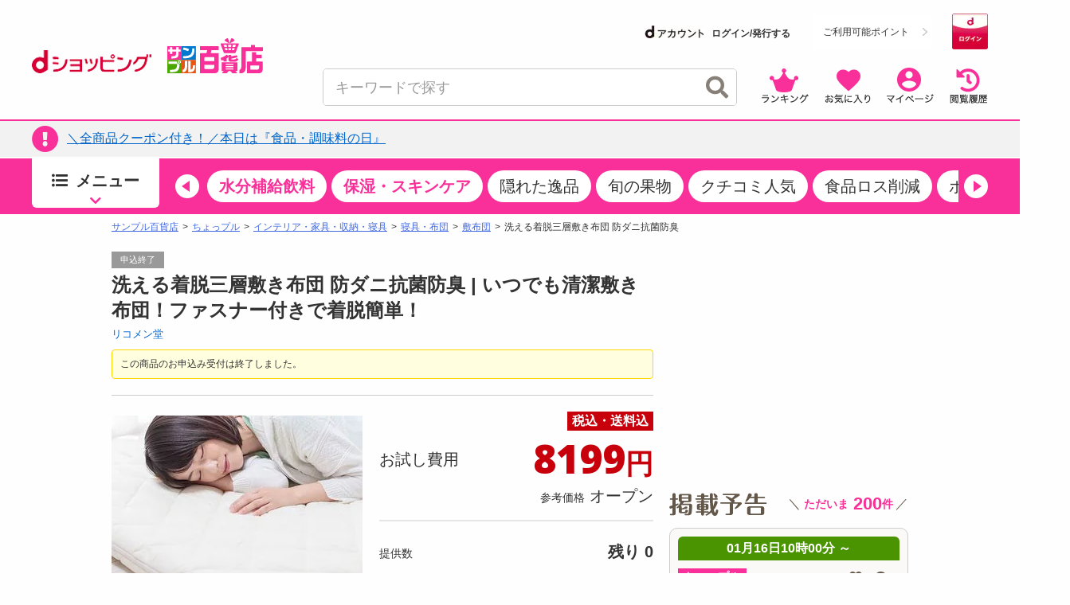

--- FILE ---
content_type: text/html; charset=utf-8
request_url: https://www.google.com/recaptcha/api2/aframe
body_size: 185
content:
<!DOCTYPE HTML><html><head><meta http-equiv="content-type" content="text/html; charset=UTF-8"></head><body><script nonce="1ExKZWUfKbDFGxfqA4EeKg">/** Anti-fraud and anti-abuse applications only. See google.com/recaptcha */ try{var clients={'sodar':'https://pagead2.googlesyndication.com/pagead/sodar?'};window.addEventListener("message",function(a){try{if(a.source===window.parent){var b=JSON.parse(a.data);var c=clients[b['id']];if(c){var d=document.createElement('img');d.src=c+b['params']+'&rc='+(localStorage.getItem("rc::a")?sessionStorage.getItem("rc::b"):"");window.document.body.appendChild(d);sessionStorage.setItem("rc::e",parseInt(sessionStorage.getItem("rc::e")||0)+1);localStorage.setItem("rc::h",'1768523634980');}}}catch(b){}});window.parent.postMessage("_grecaptcha_ready", "*");}catch(b){}</script></body></html>

--- FILE ---
content_type: text/html; charset=utf-8
request_url: https://www.google.com/recaptcha/api2/aframe
body_size: -247
content:
<!DOCTYPE HTML><html><head><meta http-equiv="content-type" content="text/html; charset=UTF-8"></head><body><script nonce="i9m2lmJjFz3BOajf6-R6Ow">/** Anti-fraud and anti-abuse applications only. See google.com/recaptcha */ try{var clients={'sodar':'https://pagead2.googlesyndication.com/pagead/sodar?'};window.addEventListener("message",function(a){try{if(a.source===window.parent){var b=JSON.parse(a.data);var c=clients[b['id']];if(c){var d=document.createElement('img');d.src=c+b['params']+'&rc='+(localStorage.getItem("rc::a")?sessionStorage.getItem("rc::b"):"");window.document.body.appendChild(d);sessionStorage.setItem("rc::e",parseInt(sessionStorage.getItem("rc::e")||0)+1);localStorage.setItem("rc::h",'1768523635081');}}}catch(b){}});window.parent.postMessage("_grecaptcha_ready", "*");}catch(b){}</script></body></html>

--- FILE ---
content_type: text/html; charset=utf-8
request_url: https://www.google.com/recaptcha/api2/aframe
body_size: -272
content:
<!DOCTYPE HTML><html><head><meta http-equiv="content-type" content="text/html; charset=UTF-8"></head><body><script nonce="eTiGcyxL-TvGO0ekvS_LrA">/** Anti-fraud and anti-abuse applications only. See google.com/recaptcha */ try{var clients={'sodar':'https://pagead2.googlesyndication.com/pagead/sodar?'};window.addEventListener("message",function(a){try{if(a.source===window.parent){var b=JSON.parse(a.data);var c=clients[b['id']];if(c){var d=document.createElement('img');d.src=c+b['params']+'&rc='+(localStorage.getItem("rc::a")?sessionStorage.getItem("rc::b"):"");window.document.body.appendChild(d);sessionStorage.setItem("rc::e",parseInt(sessionStorage.getItem("rc::e")||0)+1);localStorage.setItem("rc::h",'1768523635194');}}}catch(b){}});window.parent.postMessage("_grecaptcha_ready", "*");}catch(b){}</script></body></html>

--- FILE ---
content_type: text/html; charset=utf-8
request_url: https://www.google.com/recaptcha/api2/aframe
body_size: -271
content:
<!DOCTYPE HTML><html><head><meta http-equiv="content-type" content="text/html; charset=UTF-8"></head><body><script nonce="-K881VxM7W4rvNvJMIl5sQ">/** Anti-fraud and anti-abuse applications only. See google.com/recaptcha */ try{var clients={'sodar':'https://pagead2.googlesyndication.com/pagead/sodar?'};window.addEventListener("message",function(a){try{if(a.source===window.parent){var b=JSON.parse(a.data);var c=clients[b['id']];if(c){var d=document.createElement('img');d.src=c+b['params']+'&rc='+(localStorage.getItem("rc::a")?sessionStorage.getItem("rc::b"):"");window.document.body.appendChild(d);sessionStorage.setItem("rc::e",parseInt(sessionStorage.getItem("rc::e")||0)+1);localStorage.setItem("rc::h",'1768523635207');}}}catch(b){}});window.parent.postMessage("_grecaptcha_ready", "*");}catch(b){}</script></body></html>

--- FILE ---
content_type: text/html; charset=utf-8
request_url: https://www.google.com/recaptcha/api2/aframe
body_size: -271
content:
<!DOCTYPE HTML><html><head><meta http-equiv="content-type" content="text/html; charset=UTF-8"></head><body><script nonce="9DOcskDKqbmavWCUiAdUsQ">/** Anti-fraud and anti-abuse applications only. See google.com/recaptcha */ try{var clients={'sodar':'https://pagead2.googlesyndication.com/pagead/sodar?'};window.addEventListener("message",function(a){try{if(a.source===window.parent){var b=JSON.parse(a.data);var c=clients[b['id']];if(c){var d=document.createElement('img');d.src=c+b['params']+'&rc='+(localStorage.getItem("rc::a")?sessionStorage.getItem("rc::b"):"");window.document.body.appendChild(d);sessionStorage.setItem("rc::e",parseInt(sessionStorage.getItem("rc::e")||0)+1);localStorage.setItem("rc::h",'1768523635344');}}}catch(b){}});window.parent.postMessage("_grecaptcha_ready", "*");}catch(b){}</script></body></html>

--- FILE ---
content_type: text/html; charset=utf-8
request_url: https://www.google.com/recaptcha/api2/aframe
body_size: -272
content:
<!DOCTYPE HTML><html><head><meta http-equiv="content-type" content="text/html; charset=UTF-8"></head><body><script nonce="lE9h6yA18fdOf2nZOG5mMw">/** Anti-fraud and anti-abuse applications only. See google.com/recaptcha */ try{var clients={'sodar':'https://pagead2.googlesyndication.com/pagead/sodar?'};window.addEventListener("message",function(a){try{if(a.source===window.parent){var b=JSON.parse(a.data);var c=clients[b['id']];if(c){var d=document.createElement('img');d.src=c+b['params']+'&rc='+(localStorage.getItem("rc::a")?sessionStorage.getItem("rc::b"):"");window.document.body.appendChild(d);sessionStorage.setItem("rc::e",parseInt(sessionStorage.getItem("rc::e")||0)+1);localStorage.setItem("rc::h",'1768523635671');}}}catch(b){}});window.parent.postMessage("_grecaptcha_ready", "*");}catch(b){}</script></body></html>

--- FILE ---
content_type: text/css
request_url: https://dshopping-3ple.docomo.ne.jp/css/top.css
body_size: 3580
content:
@charset "utf-8";#recommend_frame .list_height_recommend{height:285px !important}#recommend_frame .pricezone_recommend{margin-top:-5px}.recommend_box_top{border:1px solid #ccc;display:inline-block;height:345px;margin-bottom:5px;position:relative;vertical-align:top;width:168px}#topcontents{margin-top:10px}#topcontents .index_banner_area{text-align:center;width:692px}.topnews_area{width:400px;float:right;text-align:center}.topnews_area ul li{width:100px;text-align:left;list-style:none}.topnews_area ul li img{width:90px;height:90px;border:1px solid #fff}.top_carousel{width:692px;margin-bottom:12px}#topcontents .top_carousel{overflow-x:hidden;margin-left:0;height:145px;float:left}#topcontents .top_carousel .owl-item{margin-left:38.5px;margin-right:-19.5px;width:140px !important}#topcontents .owl-carousel_top{margin:0;padding:0}#topcontents .owl-carousel_top ul li{display:block;float:left;height:220px;list-style-type:none;width:230px;text-align:center}#topcontents .owl-carousel_top ul li img{width:185px}#topcontents .top_carousel ul li{text-align:center}#topcontents .top_carousel ul li img{width:140px;height:140px;border:1px solid #ccc}#topcontents .top_carousel ul li img:hover{width:140px;height:140px;border:1px solid #f22690}#toppickup{height:220px;width:100%}#toppickup .top_carousel{height:240px;margin-left:0;overflow:hidden;width:100%}#toppickup .top_carousel ul li img{height:70px;width:70px;border:1px solid #fff;float:left}#toppickup .comment{width:310px;height:70px;position:relative}#toppickup .puckup_detail .comment .title{color:#ed1e79;width:235px;float:left;font-size:11px;text-align:left;margin-bottom:5px}#toppickup .puckup_detail .comment img{width:70px;height:70px;border:1px solid #fff;float:left}#toppickup .commentdetail{color:#59493f;float:left;font-size:11px;height:31px;overflow:hidden;text-align:left;width:235px;word-wrap:break-word}#toppickup .username{color:#ed1e79;font-size:11px;text-align:left;width:235px;position:absolute;bottom:0}#toppickup .pickup_right{float:right;width:235px;height:70px}#toppickup .username img{margin-right:5px;width:12px !important;height:10px !important;border:none !important;position:relative;bottom:-2px}#toppickup .posttime{position:relative;text-align:right;bottom:-5px;float:left;width:235px;font-size:9px;color:#59493f}#toppickup .pickup_detail_list{height:180px;width:680px}#toppickup .puckup_detail .pickup_detail_list ul li{list-style:none;height:70px;margin:7px 0 7px 23px;width:310px;float:left !important}#toppickup hr.pinkline_top{background:#f463b2 none repeat scroll 0 0;height:7px;width:680px;margin:0 !important}#toppickup h1.pinktitleline_top{color:#4e4e4e;font-size:14px;font-weight:bold;margin:5px 2px 8px;text-align:left}#toppickup .owl-carousel_top ul li{display:block;float:left;height:220px;list-style-type:none;text-align:center;width:680px}#toppickup top_carousel.owl-pagination{background:pink}#topcontents .owl-carousel_top .owl-prev{position:absolute;top:0;z-index:99;left:0 !important}#topcontents .owl-carousel_top .owl-next{position:absolute;top:0;z-index:99;right:0 !important}#topcontents .owl-theme .owl-controls .owl-buttons div{background:#d5d5d5;border:1px solid #d5d5d5;color:#fff;display:inline-block;font-size:12px;height:140px;opacity:1;border-radius:0 !important;padding:0 !important;width:20px;margin:0 !important}#topcontents .owl-prev{border-radius:0 !important;height:140px;left:0;line-height:140px;margin:0 !important;padding:0 !important;position:absolute;left:0 !important;position:absolute;top:0;z-index:99;vertical-align:middle}#topcontents .owl-next{overflow:inherit;border-radius:0 !important;height:140px;line-height:140px;margin:0 !important;padding:0 !important;position:absolute;right:0;top:0;vertical z-index:99;vertical-align:middle}#topcontents .owl-prev{border-radius:0 !important;height:140px;right:0;line-height:140px;margin:0 !important;padding:0 !important;position:absolute;left:0 !important;position:absolute;top:0;z-index:99;vertical-align:middle}#topcontents .owl-theme .owl-controls .owl-page.active span,#topcontents .owl-theme .owl-controls.clickable .owl-page:hover span{filter:Alpha(Opacity=100);opacity:1;background:#f367b3}#topcontents .owl-theme .owl-controls .owl-page span{display:block;width:7px;height:7px;margin:5px 7px;filter:Alpha(Opacity=50);opacity:.5;-webkit-border-radius:20px;-moz-border-radius:20px;border-radius:20px;background:#ccc}#index_kuchikomi{width:720px;margin-bottom:33px}#index_kuchikomi ul li{width:130px;height:248px;border:1px solid #c7c7c7;position:relative;float:left;margin-right:8px}#index_kuchikomi ul li:hover{border:1px solid #f22690}#index_kuchikomi ul li .item_info{margin:5px}#index_kuchikomi ul li p{font-size:10px;color:#4e4e4e}#index_kuchikomi ul li .item_name{font-size:10px}#index_kuchikomi ul li .kuchikomi_comment{margin-top:5px;font-size:12px;width:125px;word-wrap:break-word;line-height:16px;height:80px;overflow:hidden}#index_kuchikomi ul li .kuchikomi_name_top{color:#ed1e79;vertical-align:middle;position:absolute;bottom:5px;padding:0 !important;line-height:12px;height:30px}#index_kuchikomi ul li .kuchikomi_name_top img{vertical-align:middle;margin-top:-3px;margin-right:2px}#index_kuchikomi ul li a{text-decoration:none !important}.underline{text-decoration:none;border:0;left:-5px}#index_picture{width:720px;margin-bottom:13px}#index_picture ul li{width:103px;height:103px;position:relative;float:left;margin-right:12.5px;border:1px solid #ccc}#index_picture ul li img{width:103px;height:103px}#index_picture ul li:hover{border:1px solid #f22690}#toppickup .owl-carousel_top .owl-prev{position:absolute;top:108px;z-index:99;left:0 !important}#toppickup .owl-theme .owl-controls .owl-buttons div{color:#f37fbe;display:inline-block;zoom:1;*display:inline;margin:5px;padding:3px 10px;font-size:12px;border-radius:0 !important;background:none !important;filter:Alpha(Opacity=50);opacity:1;z-index:99}#toppickup .owl-carousel_top .owl-next{position:absolute;top:108px;z-index:99;right:0;overflow:inherit}#toppickup .owl-theme .owl-controls .owl-page.active span,#toppickup .owl-theme .owl-controls.clickable .owl-page:hover span{filter:Alpha(Opacity=100);opacity:1;background:#f367b3}#toppickup .owl-theme .owl-controls .owl-page span{display:block;width:7px;height:7px;margin:5px 7px;filter:Alpha(Opacity=50);opacity:.5;-webkit-border-radius:20px;-moz-border-radius:20px;border-radius:20px;background:#ccc}#toppickup .owl-theme .owl-controls .owl-pagination{margin-top:-20px}#toppickup .puckup_detail .owl-carousel_top ul li{list-style:none}#undercontents{background:#f5f5f5;border:1px solid #e6e6e6;border-radius:3px;padding:12px 5px;width:100%;margin-top:10px;min-height:160px;max-height:auto;margin-bottom:33px}#undercontents ul li{list-style:none;width:310px;background-image:url(../image/contents_yajirushi.png);background-position:300px 28px;background-repeat:no-repeat;background-size:6px 11px;height:70px;float:left;margin:5px 10px 5px 15px}#undercontents ul li img{width:70px;height:70px;float:left;border:1px solid #fff}#undercontents .contents_right{float:left;height:60px;padding:5px;color:#59493f}#undercontents .contents_right span{display:table-cell;vertical-align:middle;height:60px;font-style:11px;color:#59493f}#undercontents .contents_right p{color:#1e67b2;font-size:10px;text-decoration:underline}#undercontents .noback{background-image:none}.top_rsp_area{height:70px}.top_rsp_area span{display:table-cell;vertical-align:middle;height:70px;font-style:11px;color:#59493f;line-height:18px}.top_rsp_area span img{vertical-align:middle;margin-left:5px;margin-top:-3px;width:auto !important;height:auto !important;float:none !important}.top_rsp_area a{color:#1e67b2;font-size:12px}#undercontents ul li.top_right{width:15%;float:right;height:70px}#undercontents ul li.top_right span{display:table-cell;vertical-align:middle;height:70px}#undercontents ul li.top_right a{color:#1e67b2;font-size:11px;//vertical-align:bottom;height:70px}#vote_area{padding:10px}#vote_area ul li{list-style:none;line-height:18px;padding-bottom:8px;padding-top:5px;padding-left:5px;padding-right:5px;border-bottom:1px solid #eee}.vote_area{position:relative;width:200px;height:30px;margin:40px auto 20px}.question_top{background:#eee none repeat scroll 0 0;border:1px solid #ddd;border-radius:3px;margin-bottom:10px;padding:5px}button.vote_button{background-color:#72ab4c;background:-m72ab4coz-linear-gradient(top,#72ab4c 0,#72ab4c 50%,#6ca248 50%,#6ca248);background:-webkit-gradient(linear,left top,left bottom,from(#72ab4c),color-stop(0.50,#72ab4c),color-stop(0.50,#6ca248),to(#6ca248));border:0 solid #fff;border-radius:3px;color:#fff;font-weight:bold;text-align:center;font-family:"Lucida Grande","Hiragino Kaku Gothic ProN",Meiryo,sans-serif;font-size:14px;font-weight:bold;height:30px;line-height:28px;text-align:center;vertical-align:middle;width:200px}.vote_coin{position:absolute;top:-30px;right:-60px;background-image:url(../image/vote_coin.png);background-size:129px 73px;background-repeat:no-repeat}#index_recommend_area{width:692px;height:376px}#index_recommend_area .wrapper{overflow-x:hidden;width:100%}#index_recommend_area .wrapper a{text-decoration:none}#index_recommend_area .owl-carousel{margin:0;padding:0}#index_recommend_area .owl-carousel ul li{display:block;float:left;height:50px;list-style-type:none;width:100%;margin:0 !important}#index_recommend_area .owl-carousel ul li a{text-decoration:none}#index_recommend_area .recommend_item{width:160px;height:225px;margin-left:5px !important;margin-top:0 !important}#recommend_item .li{margin:0 !important}#index_recommend_area .recommend_item img{width:160px;margin-left:-1px !important;margin-top:-1px !important}#index_recommend_area .rankingImage{text-align:center}#pc_ranking_p #index_recommend_area .recommend_item img{width:140px}#index_recommend_area .owl-item{margin-left:28px;margin-right:-19.5px;width:120px !important}#index_recommend_area .recommendtitle{width:99%;overflow:hidden;margin:0 3px;font-size:13px;color:#06c !important}#index_recommend_area .recommendtitle a{color:#06c !important;text-decoration:none}#index_recommend_area .recommendprice{text-align:right;width:100%;color:#C33;font-weight:bold;float:right;width:45%;margin-right:3px;font-size:13px}#index_recommend_area .recommendotameshi{color:#C33;width:50%;margin-left:3px;font-size:13px}#index_recommend_area .recommendRanking{color:#C33;text-align:center;font-weight:bold;font-size:16px}#index_recommend_area .wrapper h3{border-bottom:1px solid #ebebec;border-left:3px solid #f461b1;background:none repeat scroll 0 center rgba(0,0,0,0);border-color:-moz-use-text-color -moz-use-text-color #ebebec #f461b1;border-image:none;border-radius:0;border-style:none none solid solid;border-width:0 0 1px 5px;color:#59493f;font-size:16px;font-weight:bold;padding:3px 3px 3px 5px;word-wrap:break-word;margin-bottom:15px;margin-top:30px}#index_recommend_area .owl-prev{border-radius:0 !important;height:214px;left:0;line-height:250px;margin:0 !important;padding:0 !important;position:absolute;top:23px;vertical-align:middle}#index_recommend_area .owl-next{border-radius:0 !important;height:214px;line-height:250px;margin:0 !important;padding:0 !important;position:absolute;right:0;top:23px;vertical-align:middle}#index_recommend_area .owl-theme .owl-controls.clickable .owl-buttons div:hover{filter:Alpha(Opacity=100);opacity:.8;text-decoration:none}#index_recommend_area .owl-theme .owl-controls{margin-top:10px;text-align:center}#index_recommend_area .owl-theme .owl-controls .owl-buttons div{background:#d5d5d5;border:1px solid #d5d5d5;color:#fff;display:inline-block;font-size:12px;height:250px;margin-top:30px;opacity:1;width:20px}#index_recommend_area .owl-theme .owl-controls .owl-page{display:inline-block;zoom:1;*display:inline}#index_recommend_area .owl-theme .owl-controls .owl-page span{display:block;width:12px;height:12px;margin:5px 7px;filter:Alpha(Opacity=50);opacity:.5;-webkit-border-radius:20px;-moz-border-radius:20px;border-radius:20px;background:#869791}#index_recommend_area .owl-theme .owl-controls .owl-page.active span,#index_recommend_area .owl-theme .owl-controls.clickable .owl-page:hover span{filter:Alpha(Opacity=100);opacity:1}#index_recommend_area .owl-theme .owl-controls .owl-page span.owl-numbers{height:auto;width:auto;color:#FFF;padding:2px 10px;font-size:12px;-webkit-border-radius:30px;-moz-border-radius:30px;border-radius:30px}.index_front_banner_area{margin:-13px auto 13px;text-align:center;width:100%}#user_recommend_area{width:692px;height:333px;margin-bottom:13px}#user_recommend_area .recommend_box_index{// border:1px solid #ccc;display:inline-block;height:268px;margin-bottom:5px;position:relative;vertical-align:top;width:120px;background:0}#user_recommend_area .wrapper{overflow-x:hidden;width:100%}#user_recommend_area .wrapper a{text-decoration:none}#user_recommend_area .owl-carousel{margin:0;padding:0}#user_recommend_area .owl-carousel ul li{display:block;float:left;height:50px;list-style-type:none;width:100%;margin:0 !important}#user_recommend_area .owl-carousel ul li a{text-decoration:none}#user_recommend_area .recommend_item{width:160px;height:225px;margin-left:5px !important;margin-top:0 !important}#recommend_item .li{margin:0 !important}#user_recommend_area .recommend_item img{width:160px;margin-left:-1px !important;margin-top:-1px !important}#user_recommend_area .rankingImage{text-align:center}#pc_ranking_p #user_recommend_area .recommend_item img{width:140px}#user_recommend_area .owl-item{margin-left:28px;margin-right:-19.5px;width:120px !important;height:252px}#user_recommend_area .recommendtitle{width:99%;overflow:hidden;margin:0 3px;font-size:13px;color:#06c !important}#user_recommend_area .recommendtitle a{color:#06c !important;text-decoration:none}#user_recommend_area .recommendprice{text-align:right;width:100%;color:#C33;font-weight:bold;float:right;width:45%;margin-right:3px;font-size:13px}#user_recommend_area .recommendotameshi{color:#C33;width:50%;margin-left:3px;font-size:13px}#user_recommend_area .recommendRanking{color:#C33;text-align:center;font-weight:bold;font-size:16px}#user_recommend_area .wrapper h3{border-bottom:1px solid #ebebec;border-left:3px solid #f461b1;background:none repeat scroll 0 center rgba(0,0,0,0);border-color:-moz-use-text-color -moz-use-text-color #ebebec #f461b1;border-image:none;border-radius:0;border-style:none none solid solid;border-width:0 0 1px 5px;color:#59493f;font-size:16px;font-weight:bold;padding:3px 3px 3px 5px;word-wrap:break-word;margin-bottom:15px;margin-top:30px}#user_recommend_area .owl-prev{border-radius:0 !important;height:214px;left:0;line-height:250px;margin:0 !important;padding:0 !important;position:absolute;top:0;vertical-align:middle}#user_recommend_area .owl-next{border-radius:0 !important;height:214px;line-height:250px;margin:0 !important;padding:0 !important;position:absolute;right:0;top:0;vertical-align:middle}#user_recommend_area .owl-theme .owl-controls.clickable .owl-buttons div:hover{filter:Alpha(Opacity=100);opacity:.8;text-decoration:none}#user_recommend_area .owl-theme .owl-controls{//margin-top:10px;text-align:center}#user_recommend_area .owl-theme .owl-controls .owl-buttons div{background:#d5d5d5;border:1px solid #d5d5d5;color:#fff;display:inline-block;font-size:12px;height:250px;margin-top:30px;opacity:1;width:20px}#user_recommend_area .owl-theme .owl-controls .owl-page{display:inline-block;zoom:1;*display:inline}#user_recommend_area .owl-theme .owl-controls .owl-page span{display:block;width:12px;height:12px;margin:5px 7px;filter:Alpha(Opacity=50);opacity:.5;-webkit-border-radius:20px;-moz-border-radius:20px;border-radius:20px;background:#869791}#user_recommend_area .owl-theme .owl-controls .owl-page.active span,#user_recommend_area .owl-theme .owl-controls.clickable .owl-page:hover span{filter:Alpha(Opacity=100);opacity:1}#user_recommend_area .owl-theme .owl-controls .owl-page span.owl-numbers{height:auto;width:auto;color:#FFF;padding:2px 10px;font-size:12px;-webkit-border-radius:30px;-moz-border-radius:30px;border-radius:30px}#user_recommend_area .item_img{width:120px;height:120px}#user_recommend_area .recommend_focusarea{height:auto;left:-1px;position:absolute;width:120px;border:0}#user_recommend_area .index_rank_frame{border:1px solid #ccc;height:250px;width:120px}#user_recommend_area .index_rank_frame:hover{border:1px solid #f22690}#user_recommend_area .index_sample_status{width:100%;margin-left:10px}#new_recommend_area{width:692px}#new_recommend_area .wrapper{overflow-x:hidden;width:100%}#new_recommend_area .wrapper a{text-decoration:none}#new_recommend_area .owl-carousel{margin:0;padding:0}#new_recommend_area .owl-carousel ul li{display:block;float:left;height:50px;list-style-type:none;width:100%;margin:0 !important}#new_recommend_area .owl-carousel ul li a{text-decoration:none}#new_recommend_area .recommend_item{width:160px;height:225px;margin-left:5px !important;margin-top:0 !important}#recommend_item .li{margin:0 !important}#new_recommend_area .recommend_item img{width:160px;margin-left:-1px !important;margin-top:-1px !important}#new_recommend_area .rankingImage{text-align:center}#pc_ranking_p #new_recommend_area .recommend_item img{width:140px}#new_recommend_area .owl-item{margin-left:28px;margin-right:-19.5px;width:120px !important}#new_recommend_area .recommendtitle{width:99%;overflow:hidden;margin:0 3px;font-size:13px;color:#06c !important}#new_recommend_area .recommendtitle a{color:#06c !important;text-decoration:none}#new_recommend_area .recommendprice{text-align:right;width:100%;color:#C33;font-weight:bold;float:right;width:45%;margin-right:3px;font-size:13px}#new_recommend_area .new_recommendotameshi{color:#C33;width:50%;margin-left:3px;font-size:13px}#new_recommend_area .recommendRanking{color:#C33;text-align:center;font-weight:bold;font-size:16px}#new_recommend_area .wrapper h3{border-bottom:1px solid #ebebec;border-left:3px solid #f461b1;background:none repeat scroll 0 center rgba(0,0,0,0);border-color:-moz-use-text-color -moz-use-text-color #ebebec #f461b1;border-image:none;border-radius:0;border-style:none none solid solid;border-width:0 0 1px 5px;color:#59493f;font-size:16px;font-weight:bold;padding:3px 3px 3px 5px;word-wrap:break-word;margin-bottom:15px;margin-top:30px}#new_recommend_area .owl-prev{border-radius:0 !important;height:214px;left:0;line-height:265px;margin:0 !important;padding:0 !important;position:absolute;top:0;vertical-align:middle}#new_recommend_area .owl-next{border-radius:0 !important;height:214px;line-height:265px;margin:0 !important;padding:0 !important;position:absolute;right:0;top:0;vertical-align:middle}#new_recommend_area .owl-theme .owl-controls.clickable .owl-buttons div:hover{filter:Alpha(Opacity=100);opacity:.8;text-decoration:none}#new_recommend_area .owl-theme .owl-controls{margin-top:10px;text-align:center}#new_recommend_area .owl-theme .owl-controls .owl-buttons div{background:#d5d5d5;border:1px solid #d5d5d5;color:#fff;display:inline-block;font-size:12px;height:270px;margin-top:30px;opacity:1;width:20px}#new_recommend_area .owl-theme .owl-controls .owl-page{display:inline-block;zoom:1;*display:inline}#new_recommend_area .owl-theme .owl-controls .owl-page span{display:block;width:12px;height:12px;margin:5px 7px;filter:Alpha(Opacity=50);opacity:.5;-webkit-border-radius:20px;-moz-border-radius:20px;border-radius:20px;background:#869791}#new_recommend_area .owl-theme .owl-controls .owl-page.active span,#new_recommend_area .owl-theme .owl-controls.clickable .owl-page:hover span{filter:Alpha(Opacity=100);opacity:1}#new_recommend_area .owl-theme .owl-controls .owl-page span.owl-numbers{height:auto;width:auto;color:#FFF;padding:2px 10px;font-size:12px;-webkit-border-radius:30px;-moz-border-radius:30px;border-radius:30px}#new_recommend_area .item_img{width:120px;height:120px}#new_recommend_area .recommend_focusarea{height:auto;left:-1px;position:absolute;width:120px;border:0}#new_recommend_area .index_rank_frame{border:1px solid #ccc;height:270px;width:120px}#new_recommend_area .index_rank_frame:hover{border:1px solid #f22690}#new_recommend_area .recommend_box_index{// border:1px solid #ccc;display:inline-block;// height:311px;margin-bottom:5px;position:relative;vertical-align:top;width:120px}.new_item_info{position:absolute;bottom:3px;left:6px;width:118px;display:table}.new_item_info>p{height:17px;line-height:17px;display:table-cell;font-size:13px}.index_new_icon{position:absolute;right:0;top:0;z-index:1}.owl-item.loading{min-height:150px;background:url(AjaxLoader.gif) no-repeat center center}.recommend_box_index{// border:1px solid #ccc;display:inline-block;height:296px;margin-bottom:5px;position:relative;vertical-align:top;width:120px}#index_recommend_area .item_img{width:120px;height:120px}.index_pricezone_recommend{// height:35px}.list .ranking_selling-price{color:#c7000b;font-size:18px;font-weight:bold;height:40px;padding:0;text-align:right;margin-top:7px !important}.list .ranking_selling-price span{color:#c7000b;font-size:14px;font-weight:normal;padding:0;text-align:left}.ranking_selling-unitprice{color:#c7000b;font-size:9.5px;padding:0;text-align:right;margin-top:3px}.new_selling-unitprice{color:#c7000b;font-size:9.5px;padding:0;text-align:right;margin-top:3px}#index_recommend_area .recommend_focusarea{height:auto;left:-1px;position:absolute;top:0;width:120px;border:0}.recommend_mrp{font-size:10.5px;padding:0;text-align:right;margin-top:3px}button.index_recommend_button{background-color:#72ab4c;background:-m72ab4coz-linear-gradient(top,#72ab4c 0,#72ab4c 50%,#6ca248 50%,#6ca248);background:-webkit-gradient(linear,left top,left bottom,from(#72ab4c),color-stop(0.50,#72ab4c),color-stop(0.50,#6ca248),to(#6ca248));border:0 solid #fff;border-radius:3px;color:#fff;font-weight:bold;text-align:center;font-family:"Lucida Grande","Hiragino Kaku Gothic ProN",Meiryo,sans-serif;font-size:14px;font-weight:bold;height:20px;line-height:18px;text-align:center;vertical-align:middle;width:110px}#index_recommend_area .index_rank01{color:#c69b2e;font-size:18px;font-weight:bold;height:20px;margin-bottom:5px;margin-top:-2px;text-align:center;vertical-align:middle}#index_recommend_area .index_rank01 img{width:18px;margin-left:-3px;margin-right:2px;vertical-align:middle;margin-top:-5px}#index_recommend_area .index_rank02{color:#999;font-size:18px;font-weight:bold;height:20px;margin-bottom:5px;margin-top:-2px;text-align:center;vertical-align:middle}#index_recommend_area .index_rank02 img{width:18px;margin-left:-3px;margin-right:2px;vertical-align:middle;margin-top:-5px}#index_recommend_area .index_rank03{color:#916843;font-size:18px;font-weight:bold;height:20px;margin-bottom:5px;margin-top:-2px;text-align:center;vertical-align:middle}#index_recommend_area .index_rank03 img{width:18px;margin-left:-3px;margin-right:2px;vertical-align:middle;margin-top:-5px}#index_recommend_area .index_rank04{color:#fe138d;font-size:18px;font-weight:bold;height:20px;margin-bottom:5px;margin-top:-2px;text-align:center;vertical-align:middle}#index_recommend_area .index_rank04 img{width:18px;margin-left:-3px;margin-right:2px;vertical-align:middle;margin-top:-5px}#index_recommend_area .index_rank_frame{border:1px solid #ccc;height:250px;width:120px}#index_recommend_area .index_rank_frame:hover{border:1px solid #ed1e79}.list .item_info_recommend{font-size:90%;line-height:1.1;margin:5px}.index_tousensha{text-align:center;color:#c7000b;font-size:12px;margin-bottom:-5px;font-weight:bold}#sidebar_left{float:left;width:300px;margin-right:5px;margin-top:10px}#sidebar_left a{color:#1e67b2;font-size:14px}#sidebar_left h2{border-top:3px solid #f463b2;color:#4e4e4e;font-size:14px;font-weight:700;margin:10px 0 0;padding:5px 0}#sidebar_left .left_subcate{text-indent:12px}#sidebar_left .left_chucate{text-indent:24px}#sidebar_left .left_shocate{text-indent:36px}#sidebar_left #leftsearch_ad{margin:10px 0}#maincontents.rightcontents{width:695px;left:0}.rightcontents{float:right !important;position:relative;left:-12px}#search_list_sort a{color:#1e67b2}.searchmenu{font-weight:700}#search_list_sort{width:692px;margin:10px 0;padding-bottom:5px;border-bottom:1px dotted #999;position:relative}#search_list_sort .grid{position:absolute;right:0;bottom:10px}#search_list_sort .active{color:#999 !important;text-decoration:none}#search_list_sort .grid ul li{width:20px;height:20px;padding:5px;display:inline-block;border:1px solid #ddd;margin-left:-1px}#search_list_sort .grid ul li img{width:20px}#search_list_sort a{color:#1e67b2}#moshikasite{margin:10px 0;width:692px;padding-bottom:5px;border-bottom:1px dotted #999}#moshikasite a{color:#1e67b2}#searchConditions{margin:10px 0;width:692px;padding-bottom:5px;border-bottom:1px dotted #999}#leftsearch_price input{font-size:14px;border:1px solid #999}#wadaikeyword a{text-decoration:none;vertical-align:middle}#wadaikeyword .index_rank01{color:#c69b2e;font-size:14px;font-weight:700;height:20px;margin-bottom:5px;margin-top:-2px;text-align:center;margin-right:10px}#wadaikeyword .index_rank01 img{width:25px}#wadaikeyword .index_rank02{color:#999;font-size:14px;font-weight:700;height:20px;margin-bottom:5px;margin-top:-2px;text-align:center;margin-right:10px}#wadaikeyword .index_rank02 img{width:25px}#wadaikeyword .index_rank03{color:#916843;font-size:14px;font-weight:700;height:20px;margin-bottom:5px;margin-top:-2px;text-align:center;margin-right:10px}#wadaikeyword .index_rank03 img{width:25px}#wadaikeyword .index_rank04{color:#fe138d;font-size:14px;font-weight:700;height:20px;margin-bottom:5px;margin-top:-2px;text-align:center;margin-right:10px}#wadaikeyword .index_rank04 img{width:25px}

--- FILE ---
content_type: text/css
request_url: https://dshopping-3ple.docomo.ne.jp/css/style.css
body_size: 2975
content:
@charset "utf-8";@import url("https://fonts.googleapis.com/css?family=Open+Sans:800&display=swap");.contents-title{border-left:7px solid #f362b0;font-size:28px;font-weight:bold;line-height:1.3;padding:2px 10px}.contents-subtitle{border-top:7px solid #f463b2;font-size:18px;font-weight:bold;padding-top:15px}.review_detail_pick-up_wrap{margin-bottom:25px}.review_detail_pick-up_wrap--sp{padding:0 10px;margin-bottom:20px}.review_detail_pick-up{padding:2px;overflow:hidden;border-radius:10px;position:relative;background:#faf9f7}.review_detail_pick-up:after{content:'';display:block;position:absolute;top:0;left:0;height:100%;width:100%;box-sizing:border-box;border:2px solid #f463b2;border-radius:10px;pointer-events:none}.review_detail_pick-up--sp{padding:1px}.review_detail_pick-up--sp:after{border-width:1px}.review_detail_pick-up_head{display:flex}.review_detail_pick-up_head_txt{display:flex;flex:0 0 auto;height:30px;padding:0 22px;background:#f463b2;align-items:center;color:#fff;font-size:14px;border-radius:0 15px 15px 0}.review_detail_pick-up--sp .review_detail_pick-up_head_txt{font-size:12px;height:20px;border-radius:0 10px 10px 0;padding:0 10px}.review_detail_pick-up_content{padding:20px}.review_detail_pick-up_content .review_detail_txt{margin-bottom:0}.review_detail_pick-up_content .review-user .icon-user{margin-left:0;margin-right:.5em}.review_detail_pick-up--sp .review_detail_pick-up_content{padding:15px 10px}.delivery-schedule__body{overflow:hidden;margin-bottom:10px}.delivery-schedule__list{display:flex;margin:-10px;flex-wrap:wrap}.delivery-schedule--pc .delivery-schedule__list{margin:-20px}.delivery-schedule__item{padding:10px;flex:1 1 50%;box-sizing:border-box;max-width:180px}.delivery-schedule--pc .delivery-schedule__item{max-width:328px;padding:20px}.delivery-schedule-item__head{font-size:12px;line-height:1;font-weight:bold;text-align:center;margin-bottom:5px}.delivery-schedule--pc .delivery-schedule-item__head{font-size:18px;margin-bottom:10px}.delivery-schedule-calender{width:100%}.delivery-schedule-calender__table{width:100%;table-layout:fixed;vertical-align:middle;border-spacing:0}.delivery-schedule-calender__head,.delivery-schedule-calender__data{border:#ccc 1px solid;padding:0;vertical-align:bottom;font-weight:inherit;background:#fff}.delivery-schedule-calender__head--sunday{background:#fde4ec}.delivery-schedule-calender__head--saturday{background:#e4f0fd}.delivery-schedule-calender__data--business-holiday{background:#d4d4d4}.delivery-schedule-calender-box .keep-ratio{display:block;position:relative;width:100%}.delivery-schedule-calender-box .keep-ratio::before{content:"";display:block;padding-top:100%}.delivery-schedule--pc .delivery-schedule-calender-box .keep-ratio::before{padding-top:75%}.delivery-schedule-calender-box .keep-ratio__content{position:absolute;top:0;left:0;bottom:0;right:0}.delivery-schedule-calender-box__body{width:100%;height:100%;display:flex;justify-content:center;align-items:center;font-size:10px;line-height:1;white-space:nowrap}.delivery-schedule-calender__head--saturday .delivery-schedule-calender-box__body,.delivery-schedule-calender__data--saturday .delivery-schedule-calender-box__body{color:#77b6f5}.delivery-schedule-calender__head--sunday .delivery-schedule-calender-box__body,.delivery-schedule-calender__data--sunday .delivery-schedule-calender-box__body,.delivery-schedule-calender__data--public-holiday .delivery-schedule-calender-box__body{color:#f577a1}.delivery-schedule-calender__data--business-holiday .delivery-schedule-calender-box__body{color:#fff}.delivery-schedule--pc .delivery-schedule-calender-box__body{font-size:14px}.delivery-schedule-supplement{display:flex;align-items:center}.delivery-schedule-supplement__square{display:inline-block;background:#d4d4d4;border:1px solid #ccc;border-radius:1px;width:15px;height:15px;margin-right:5px}.delivery-schedule--pc .delivery-schedule-supplement__square{margin-right:10px}.delivery-schedule-supplement__text{line-height:1;font-size:12px}.delivery-schedule--pc .delivery-schedule-supplement__text{font-size:14px}.matome-contents{font-family:'ヒラギノ角ゴ ProN','Hiragino Kaku Gothic ProN','Hiragino Kaku Gothic Pro','Hiragino Sans','Lucida Grande','segoe UI',Meiryo,'メイリオ','游ゴシック','Yu Gothic',Verdana,Arial,sans-serif}.matome-head__mv{margin-bottom:15px}.matome-contents--pc .matome-head__mv{margin-bottom:40px;padding:0 -30px}.matome-head__title{margin-bottom:15px;margin-top:15px}.matome-contents--pc .matome-head__title{margin-bottom:30px;margin-top:0}.matome-head-mv{text-align:center}.matome-head-title{font-size:15px;font-weight:normal;line-height:1;text-align:center}.matome-contents--pc .matome-head-title{font-size:40px}.matome-head-lead__text{font-size:12px;line-height:1.6;margin:-0.3em 0;text-align:center}.matome-contents--pc .matome-head-lead__text{font-size:18px}.matome-list-card-body{-webkit-box-direction:normal;-webkit-box-orient:vertical;box-sizing:border-box;color:inherit;display:-webkit-box;display:flex;flex-direction:column;height:100%;text-decoration:none}.matome-list-card-body:hover,.matome-list-card-body:visited{color:inherit}.matome-list-card-body:hover{opacity:.7;-webkit-transition:opacity .2s;transition:opacity .2s}.matome-list-card-body *{font-size:inherit;font-weight:inherit;line-height:1}.matome-list-card-body:hover img{border:0 none !important}.matome-list-card-body__label{margin-bottom:5px}.matome-list-card-body__thumb{margin-bottom:5px}.matome-contents--pc .matome-list-card-body__thumb{margin-bottom:10px}.matome-list-card-body__title{margin-bottom:10px}.matome-list-card-body__price{margin-bottom:10px}.matome-list-card-body__coupon{margin-bottom:10px}.matome-list-card-body__price+.matome-list-card-body__coupon{margin-top:-5px}.matome-list-card-body__unit{margin-bottom:10px}.matome-list-card-body__point{margin-bottom:10px}.matome-list-card-body__bottom{margin-top:auto}.matome-list-card-body__delivery{margin-bottom:5px}.matome-contents--pc .matome-list-card-body__delivery{margin-bottom:10px}.matome-list-card-thumb{position:relative}.matome-list-card-thumb__tag{left:0;position:absolute;top:0}.matome-list-card-thumb__img{border:#ccc solid 1px}.matome-list-card-thumb__img img{max-width:100%;width:100%}.matome-list-card-image-tag{height:50px;position:relative;width:50px}.matome-contents--pc .matome-list-card-image-tag{height:55px;width:55px}.matome-list-card-price-container{background:#fff1f5;border-radius:4px;padding:8px}.matome-list-card-price-container__head{margin-bottom:5px}.matome-list-card-price-container__price{margin-bottom:5px}.matome-contents--pc .matome-list-card-price-container__price{margin-bottom:10px}.matome-list-card-sub-text{font-size:.7em}.matome-list-card-color-text{color:#c7000b}.matome-list-card-top-label{border:solid 1px #f463b2;color:#f463b2;display:inline-block;font-size:11px;padding:3px 8px}.matome-list-card-top-label--red{background:#c7000b;border-color:#c7000b;color:#fff;font-weight:bold}.matome-list-card-price-head{align-items:center;-webkit-box-align:center;-webkit-box-pack:end;display:-webkit-box;display:flex;justify-content:flex-end}.matome-list-card-price-head__head{-webkit-box-flex:0;flex:0 0 auto;margin-right:5px}.matome-contents--pc .matome-list-card-price-head__head{margin-right:10px}.matome-list-card-price-head__head>*{color:#c7000b;font-weight:bold}.matome-list-card-price-head__head .matome-list-card-sub-text{font-size:10px}.matome-contents--pc .matome-list-card-price-head__head .matome-list-card-sub-text{font-size:14px}.matome-list-card-price-head__label{-webkit-box-flex:0;flex:0 0 auto}.matome-list-card-price-label{background:#c7000b;color:#fff;font-size:10px;font-weight:bold;padding:4px 6px}.matome-contents--pc .matome-list-card-price-label{font-size:12px}.matome-list-card-price{color:#c7000b;font-size:28px;font-weight:bold;text-align:right}.matome-contents--pc .matome-list-card-price{font-size:50px}.matome-list-card-reference-price{font-size:10px;text-align:right}.matome-contents--pc .matome-list-card-reference-price{font-size:14px}.matome-contents--pc .matome-list-card-reference-price__value{font-size:16px}.matome-contents--pc .matome-list-card-reference-price__value .matome-list-card-sub-text{font-size:14px}.matome-list-card-strong-price{font-family:'Open Sans',sans-serif;font-weight:700}.matome-list-card-title-limit-container{font-size:14px;margin:calc((1.4em - 1em) / 4 * -1) 0;overflow:hidden}.matome-list-card-title-limit-container>*{-webkit-box-orient:vertical;display:-webkit-box;height:calc(1.4em * 3);-webkit-line-clamp:3;line-height:1.4em;margin:calc((1.4em - 1em) / 4 * -1) 0}.matome-contents--pc .matome-list-card-title-limit-container{font-size:16px}.matome-contents--pc .matome-list-card-title-limit-container>*{height:calc(1.4em * 2);-webkit-line-clamp:2}.matome-list-card-coupon{align-items:center;background:#fefe00;-webkit-box-align:center;-webkit-box-pack:center;display:-webkit-box;display:flex;height:20px;justify-content:center}.matome-contents--pc .matome-list-card-coupon{height:40px}.matome-list-card-coupon__text{color:#c7000b;font-size:10px;font-weight:bold;line-height:1;-webkit-transform:scale(0.9);transform:scale(0.9)}.matome-contents--pc .matome-list-card-coupon__text{font-size:18px;-webkit-transform:none;transform:none}.matome-list-card-coupon__value{font-family:'Open Sans',sans-serif;font-size:16.6666666667px}.matome-contents--pc .matome-list-card-coupon__value{font-size:30px}.matome-list-card-item-unit{font-size:14px;text-align:right;white-space:nowrap}.matome-list-card-item-unit__head{font-size:13px}.matome-contents--pc .matome-list-card-item-unit__head{font-size:14px}.matome-contents--pc .matome-list-card-item-unit__head .matome-list-card-sub-text{font-size:inherit}.matome-list-card-item-unit__value{font-size:14px}.matome-list-card-item-unit__value .matome-list-card-sub-text{font-size:10px}.matome-contents--pc .matome-list-card-item-unit__value{font-size:16px}.matome-contents--pc .matome-list-card-item-unit__value .matome-list-card-sub-text{font-size:.7em}.matome-list-card-item-unit__reference{font-size:10px}.matome-list-card-item-unit__reference .matome-list-card-sub-text{font-size:10px}.matome-contents--pc .matome-list-card-item-unit__reference{font-size:16px}.matome-contents--pc .matome-list-card-item-unit__reference .matome-list-card-sub-text{font-size:.7em}.matome-list-card-point__text{margin-bottom:2px}.matome-contents--pc .matome-list-card-point__text{margin-bottom:3px}.matome-list-card-point-text{align-items:center;-webkit-box-align:center;-webkit-box-pack:end;display:-webkit-box;display:flex;justify-content:flex-end;line-height:1}.matome-contents--pc .matome-list-card-point-text{align-items:flex-end;-webkit-box-align:end}.matome-list-card-point-text__icon{margin-right:3px}.matome-contents--pc .matome-list-card-point-text__icon{margin-right:5px}.matome-list-card-point-text__text{font-size:0;font-weight:bold}.matome-contents--pc .matome-list-card-point-text__text{padding:2px 0}.matome-list-card-point-text__value{font-size:14px}.matome-contents--pc .matome-list-card-point-text__value{font-size:16px}.matome-list-card-point-text__small,.matome-list-card-point-text__unit{font-size:10px}.matome-contents--pc .matome-list-card-point-text__small,.matome-contents--pc .matome-list-card-point-text__unit{font-size:11.2px}.matome-list-card-point-ratio{font-size:10px;line-height:1;text-align:right}.matome-contents--pc .matome-list-card-point-ratio{font-size:11.2px}.matome-list-card-icon-list{align-items:center;background:#f5f3ef;-webkit-box-align:center;-webkit-box-pack:center;display:-webkit-box;display:flex;height:23px;justify-content:center;overflow:hidden}.matome-contents--pc .matome-list-card-icon-list{height:25px}.matome-list-card-icon-list__list{align-items:center;-webkit-box-align:center;display:-webkit-box;display:flex;flex-wrap:wrap;margin:-5px}.matome-list-card-icon-list__item{-webkit-box-flex:0;box-sizing:border-box;padding:5px}.matome-list-card-icon-text{align-items:center;-webkit-box-align:center;color:#666;display:-webkit-box;display:flex;font-size:10px}.matome-contents--pc .matome-list-card-icon-text{font-size:12px}.matome-contents--pc .matome-list-card-icon-text{font-size:12px}.matome-list-card-icon-text__icon{color:#63574a;display:block;font-size:15px;line-height:1;margin-right:3px;max-width:1em}.matome-contents--pc .matome-list-card-icon-text__icon{font-size:16px}.matome-list-card-icon-text__icon>i{margin-right:0}.matome-list-card-icon-circle{align-items:center;background:#63574a;border-radius:50%;-webkit-box-align:center;-webkit-box-pack:center;color:#f5f3ef;display:-webkit-box;display:flex;font-style:normal;height:16px;justify-content:center;line-height:1;text-align:center;width:16px}.matome-list-card-icon-circle__text{font-size:10px}.matome-list-card-delivery-date{align-items:center;background:#41b8d7;-webkit-box-align:center;-webkit-box-pack:center;color:#fff;display:-webkit-box;display:flex;font-size:12px;font-weight:bold;height:20px;justify-content:center;padding:0 10px}.matome-list-card-delivery-date__icon{font-size:14px;margin-right:3px}.matome-contents--pc .matome-list-card-delivery-date{font-size:14px;height:30px}.matome-contents--pc .matome-list-card-delivery-date>i{font-size:16px}.matome-list{overflow:hidden}.matome-list__list{align-items:stretch;-webkit-box-align:stretch;display:-webkit-box;display:flex;flex-wrap:wrap;margin:-20px -10px}.matome-contents--pc .matome-list__list{margin:-40px -15px}.matome-list__item{-webkit-box-flex:0;box-sizing:border-box;flex:0 0 50%;max-width:50%;padding:20px 10px}.matome-contents--pc .matome-list__item{-webkit-box-flex:0;flex:0 0 33.3333333333%;max-width:33.3333333333%;padding:40px 15px}.matome-contents{color:#333}.matome-contents img{max-width:100%}.matome-contents ul::before,.matome-contents ul after{display:none}.matome-separator--head{margin-bottom:25px}.matome-contents--pc .matome-separator--head{margin-bottom:50px}.matome-separator--list{margin-bottom:50px}.matome-contents--pc .matome-separator--list{margin-bottom:100px}.matome-separator--article{margin-bottom:20px}.matome-contents--pc .matome-separator--article{margin-bottom:40px}.matome-container{padding:0 10px}.matome-contents--pc .matome-container{padding:0 20px}.matome-separator:not(:last-child) .matome-article{padding-bottom:18px}.matome-contents--pc .matome-separator:not(:last-child) .matome-article{border-width:3px;padding-bottom:25px}.matome-list-card-item-unit-strong{font-size:0;text-align:right}.matome-contents--pc .matome-list-card-item-unit-strong{max-width:450px}.matome-list-card-item-unit-strong__cost:not(:last-child){margin-bottom:5px}.matome-list-card-item-unit-strong-cost{color:#c7000b;font-size:0;margin-top:-3px}.matome-contents--pc .matome-list-card-item-unit-strong-cost{margin-top:-5px}.matome-list-card-item-unit-strong-cost__head{font-size:10px;margin-right:5px}.matome-contents--pc .matome-list-card-item-unit-strong-cost__head{font-size:14px}.matome-list-card-item-unit-strong-cost__value{font-family:'Open Sans',sans-serif;font-weight:700}.matome-list-card-item-unit-strong-cost__floor{font-size:22px}.matome-contents--pc .matome-list-card-item-unit-strong-cost__floor{font-size:34px}.matome-list-card-item-unit-strong-cost__small{font-size:15.4px}.matome-contents--pc .matome-list-card-item-unit-strong-cost__small{font-size:23.8px}.matome-list-card-item-unit-strong-cost__yen{font-size:10px}.matome-contents--pc .matome-list-card-item-unit-strong-cost__yen{font-size:16.8px}.matome-list-card-item-unit-strong-reference{font-size:0}.matome-list-card-item-unit-strong-reference__brackets{font-size:10px}.matome-contents--pc .matome-list-card-item-unit-strong-reference__brackets{font-size:16px}.matome-list-card-item-unit-strong-reference__floor{font-size:10px}.matome-contents--pc .matome-list-card-item-unit-strong-reference__floor{font-size:16px}.matome-list-card-item-unit-strong-reference__small{font-size:10px}.matome-contents--pc .matome-list-card-item-unit-strong-reference__small{font-size:11.2px}.matome-list-card-item-unit-strong-reference__yen{font-size:10px}.matome-contents--pc .matome-list-card-item-unit-strong-reference__yen{font-size:11.2px}.matome-list-card-item-unit-strong-reference__string{font-size:10px}.matome-contents--pc .matome-list-card-item-unit-strong-reference__string{font-size:16px}.plain-btn-wrapper-pc{margin:20px 0 30px}.plain-btn-wrapper-sp{padding:0 10px;margin:20px 0 25px}.plain-btn{text-decoration:none;display:block;padding:12px 8px;border-radius:4px;background:#fff;text-align:center;border:1px solid #ccc;font-size:16px;font-weight:bold;color:#333;position:relative}.plain-btn:visited{color:inherit}.plain-btn__icon{color:#666;font-size:11px;margin-right:4px}.plain-btn:not(.plain-btn--sp)::after{display:block;content:'\f054';font-family:"FontAwesome";color:#f463b2;height:16px;font-size:16px;position:absolute;top:0;bottom:0;right:10px;margin:auto 0}.footernav-multi-column{float:left}.footernav-logo-list{margin-top:30px;border-top:1px #ccc solid;padding:20px 0}.footernav-logo-list--column{margin:0;border:0 none;padding:0}.footernav-logo-list__item:not(:last-child){margin-bottom:20px}.footer-logo-area-sp{border-top:1px #c7c7c7 solid;background:#f3f3f2;padding:10px 0;text-align:center}.footer-logo-area-sp--docomo{border-bottom:1px #c7c7c7 solid}.footer-logo-area-sp__item:not(:last-child){margin-bottom:10px;text-align:center}

--- FILE ---
content_type: text/css
request_url: https://cdn.3ple.jp/3ple-static/d-shop/pro/css-old/common/item-detail.css
body_size: 1211
content:
.point-display-wrapper-pc {
  margin-bottom: 30px;
}

.point-display-wrapper-dshop-pc {
  margin: 30px 0 15px;
}

.point-display-wrapper-sp {
  margin-top: 15px;
}

.point-display-wrapper-dshop-sp {
  margin: 15px 0 10px;
}

.point-display__body.point--emphasis {
  background-color: #fcf2f5;
}

.point-display-btn {
  color: inherit !important;
  display: block;
  text-decoration: none;
  border: #ccc 1px solid;
  border-radius: 5px;
  padding: 0 15px;
  height: 48px;
  box-sizing: border-box;
  display: -webkit-box;
  display: flex;
  -webkit-box-orient: vertical;
  -webkit-box-direction: normal;
  flex-direction: column;
  -webkit-box-pack: center;
  justify-content: center;
  position: relative;
  cursor: pointer;
  white-space: nowrap;
}
.point-display-btn.point--emphasis {
  border: #c03 1.5px solid;
}
.point-display-btn--sp {
  padding: 0 8px;
  height: 42px;
}
.point-display-btn__icon {
  position: absolute;
  right: 10px;
  margin: auto 0;
  top: 0;
  bottom: 0;
  height: 1em;
}
.point-display-btn--sp .point-display-btn__icon {
  display: none;
}
.point-display-btn__icon > p {
  font-size: 16px;
  line-height: 1;
  color: #f463b2;
}
.point-display--dpoint .point-display-btn__icon > p {
  color: #c03;
}
.point-display-text {
  line-height: 1;
  font-size: 0;
  display: -webkit-box;
  display: flex;
  -webkit-box-align: center;
  align-items: center;
}
.point-display-text__img {
  margin-right: 10px;
  min-height: 28px;
  display: block;
}
.point-display-btn--sp .point-display-text__img {
  min-height: 26px;
}
.point-display-btn--sp .point-display-text__img img {
  max-height: 100%;
}
.point-display-text__number {
  white-space: nowrap;
  display: block;
}
.point-display-text__value:not(:last-child) {
  margin-right: 5px;
}
.point-display-btn--sp .point-display-text__value {
  display: block;
}
.point-display-btn--sp .point-display-text__value:not(:last-child) {
  margin-bottom: 5px;
  margin-right: 0;
}
.point-display-text__value.point--emphasis {
  color: #c03;
}
.point-display-text__integer {
  line-height: 1;
  font-weight: 700;
  font-size: 20px;
}
.point-display-btn--sp .point-display-text__integer {
  font-size: 15px;
}
.point-display-text__small {
  font-size: 14px;
  font-weight: 700;
  margin-right: 5px;
}
.point-display-btn--sp .point-display-text__small {
  font-size: 11px;
}
.point-display-text__unit {
  font-size: 16px;
}
.point-display-btn--sp .point-display-text__unit {
  font-size: 10px;
}
.point-display-text__ratio {
  font-size: 16px;
}
.point-display-btn--sp .point-display-text__ratio {
  font-size: 11px;
  display: block;
}

.point-display-modal-body {
  display: none;
  position: fixed;
  box-sizing: border-box;
  padding: 0 10px;
  top: 0;
  left: 0;
  height: 100vh;
  width: 100vw;
  background: rgba(0, 0, 0, 0.5);
  z-index: 10000;
}
body.is-active-point-display-modal .point-display-modal-body.js-point-display-modal-body,
body.is-active-delivery-display-modal .point-display-modal-body.js-delivery-display-modal-body {
  display: -webkit-box;
  display: flex;
  -webkit-box-align: center;
  align-items: center;
  -webkit-box-pack: center;
  justify-content: center;
  -webkit-box-orient: vertical;
  -webkit-box-direction: normal;
  flex-direction: column;
}

.point-display-modal {
  background: #fff;
  width: 500px;
  padding: 30px;
  border-radius: 10px;
  position: relative;
}
body.is-active-point-display-modal .point-display-modal.js-point-display-modal,
body.is-active-delivery-display-modal .point-display-modal.js-delivery-display-modal {
  -webkit-animation: item-detail-modal-show 0.2s;
  animation: item-detail-modal-show 0.2s;
}

@-webkit-keyframes item-detail-modal-show {
  from {
    opacity: 0;
  }
  to {
    opacity: 1;
  }
}

@keyframes item-detail-modal-show {
  from {
    opacity: 0;
  }
  to {
    opacity: 1;
  }
}
.point-display-modal--sp {
  max-width: 315px;
  width: 100%;
  padding: 15px;
  border-radius: 5px;
}
.point-display-modal__head {
  margin-bottom: 30px;
}
.point-display-modal--sp .point-display-modal__head {
  margin-bottom: 15px;
}
.point-display-modal__head > * {
  font-size: 20px;
  text-align: center;
  font-weight: bold;
  line-height: 1;
}
.point-display-modal--sp .point-display-modal__head > * {
  font-size: 15px;
}
.point-display-modal__delivery-head:not(:last-child) {
  margin-bottom: 30px;
}
.point-display-modal--sp .point-display-modal__delivery-head:not(:last-child) {
  margin-bottom: 15px;
}
.point-display-modal__delivery-head > * {
  font-weight: 700;
  font-size: 16px;
  line-height: 1.6;
  margin: -0.3em 0;
}
.point-display-modal--sp .point-display-modal__delivery-head > * {
  font-size: 12px;
}
.point-display-modal__delivery-head > * .colored {
  color: #c00;
}
.point-display-modal__delivery-text > * {
  font-size: 14px;
  line-height: 24px;
  margin: -5px 0;
}
.point-display-modal--sp .point-display-modal__delivery-text > * {
  font-size: 10px;
  line-height: 15px;
  margin: -2.5px 0;
}
.point-display-modal__list {
  margin-bottom: 20px;
}
.point-display-modal--sp .point-display-modal__list {
  margin-bottom: 10px;
}
.point-display-modal__item:not(:last-child) {
  margin-bottom: 20px;
}
.point-display-modal--sp .point-display-modal__item:not(:last-child) {
  margin-bottom: 10px;
}
.point-display-modal__total {
  background: #f4f1ea;
  padding: 5.5px 10px;
  display: flex;
  justify-content: flex-end;
  align-items: center;
}
.point-display-modal__total:not(:last-child) {
  margin-bottom: 10px;
}
.point-display-modal__total-icon {
  flex: 0 0 auto;
}
.point-display-modal--sp .point-display-modal__total {
  padding: 8px 15px;
}
.point-display-modal__close {
  position: absolute;
  right: 0;
  top: -35px;
}
.point-display-modal__close > * {
  cursor: pointer;
  font-size: 30px;
  line-height: 1;
  color: #fff !important;
  display: block;
  height: 1em;
}
.point-display-modal__close > *:hover {
  color: #fff;
}

.point-display-modal-list-item {
  display: -webkit-box;
  display: flex;
  -webkit-box-pack: justify;
  justify-content: space-between;
  -webkit-box-align: end;
  align-items: flex-end;
}
.point-display-modal-list-item__name {
  -webkit-box-flex: 1;
  flex: 1 1 auto;
}
.point-display-modal-list-item__name > * {
  line-height: 1;
  font-size: 14px;
}
.point-display-modal--sp .point-display-modal-list-item__name > * {
  font-size: 12px;
}
.point-display-modal-list-item__value {
  -webkit-box-flex: 0;
  flex: 0 0 auto;
}

.point-display-modal-value {
  flex: 1 1 auto;
  text-align: right;
  font-size: 0;
  line-height: 1;
}
.point-display-modal-value--total {
  color: #f93099;
}
.point-display--dpoint .point-display-modal-value--total {
  color: #c03;
}
.point-display-modal-value__number {
  margin-right: 5px;
  font-weight: 600;
}
.point-display-modal-value__integer {
  font-size: 14px;
}
.point-display-modal--sp .point-display-modal-value__integer {
  font-size: 12px;
}
.point-display-modal-value__small {
  font-size: 10px;
}
.point-display-modal-value__unit {
  font-size: 12px;
}
.point-display-modal--sp .point-display-modal-value__unit {
  font-size: 10px;
}

.point-display-modal-notice {
  font-size: 10px;
  line-height: 1.6;
  margin: -0.3em 0;
}

.item-detail-thumb-tag {
  position: absolute;
  top: 0;
  left: 0;
  pointer-events: none;
}

.delivery-display-modal-btn {
  display: inline-block;
  outline: 0 none;
  color: #c00;
  font-size: 16px;
  vertical-align: middle;
}

body.is-pc .delivery-display-modal-btn {
  display: inline-block;
  outline: 0 none;
  color: #c00;
  font-size: 20px;
}

.point-display-notice-wrapper-pc {
  margin-bottom: 30px;
}

.point-display-notice {
  font-size: 10px;
  line-height: 1.4;
  margin: -0.2em 0;
  font-weight: 700;
}


--- FILE ---
content_type: application/javascript; charset=UTF-8
request_url: https://alxd.addlv.smt.docomo.ne.jp/2.0/w/web.js?cb=d2c.allox.infrastructure.getad[%22alcLECpKbh%22]&nocache=1768523629538&p=396230d9ocnO&t=web_f1ec55fd-ce92-4308-b74b-2aaf35beb0451768523629538&jv=25.4.0-829cc83&bw=1280
body_size: 1663
content:
d2c.allox.infrastructure.getad["alcLECpKbh"]({"allox_ad_response":{"id":"2ed367209f55445595ca78c53d21a4a5","delivery_set_id":1508005,"ad_responses":[{"ad_request_id":0,"platform":{"id":8,"name":"PassBack","delivery_type":4,"namespace":"","outer_bidding_symbol":"","required_ad_size":false,"demand_name":"passback"},"adm":{"draw_method":2,"is_enabled_geoedge":false,"design_template":{"id":3661,"name":"新_396230d9ocnO_【サンプル百貨店/PC_ハーフ】GoogleAdSense_PB#転用禁止","html":"\u003cscript async src=\"https://pagead2.googlesyndication.com/pagead/js/adsbygoogle.js?client=ca-pub-7341853905703022\"\n  crossorigin=\"anonymous\"\u003e\u003c/script\u003e\n \u003c!-- Passback_AdSense_ハーフ/サンプル百貨店/PC/サンプル百貨店 --\u003e\n\u003cins class=\"adsbygoogle\"\n     style=\"display:inline-block;width:300px;height:600px\"\n     data-ad-client=\"ca-pub-7341853905703022\"\n     data-ad-slot=\"6392699670\"\u003e\u003c/ins\u003e\n\u003cscript\u003e\n     (adsbygoogle = window.adsbygoogle || []).push({});\n\u003c/script\u003e","iframe_tag":"\u003ciframe id=\"{#frame_id}\" src=\"\" scrolling=\"no\" frameborder=\"0\" marginwidth=\"0\" marginheight=\"0\" width=\"100%\" height=\"0\" style=\"border: none; overflow: hidden; clear: both; display: block; margin:0; \"\u003e\u003c/iframe\u003e\n    \u003cscript type=\"text/javascript\"\u003e\n      var timeout = 3000;\n      var interval = 200;\n      var IFRAME_STYLE = {};\n      var {#func_name} = function () {\n        if (timeout \u003c= 0) {\n          return;\n        }\n        var iframetag = document.getElementById(\"{#frame_id}\");\n        if (iframetag == null || iframetag.contentDocument.documentElement.scrollHeight \u003c 50) {\n          timeout -= interval;\n          setTimeout({#func_name}, interval);\n          return;\n        }\n        iframetag.style.height = iframetag.contentDocument.documentElement.scrollHeight + \"px\";\n      };\n      {#func_name}();\n    \u003c/script\u003e\n    ","iframe_html":"\u003c!DOCTYPE html\u003e\n\u003chtml lang=\"ja\"\u003e\n\u003chead\u003e\n  \u003cmeta charset=\"UTF-8\"\u003e\n  \u003cmeta name=\"viewport\" content=\"width=device-width,initial-scale=1.0,maximum-scale=1.0,user-scalable=no\"\u003e\n  \u003cstyle type=\"text/css\"\u003e\n    body {\n      overflow: hidden;\n      -webkit-text-size-adjust: none;\n      margin: 0;\n      overflow-x: hidden;\n      position: relative;\n      font-family: 'ヒラギノ角ゴ ProN W3', 'Hiragino Kaku Gothic ProN', sans-serif;\n      font-size: 14px;\n      line-height: 1;\n    }\n    html {\n      -ms-text-size-adjust: 100%;\n      -webkit-text-size-adjust: 100%\n    }\n    img {\n      border: 0\n    }\n    a {\n      background-color: transparent\n    }\n    a:active,\n    a:hover {\n      outline: 0\n    }\n    ul {\n      margin: 0;\n      padding: 0\n    }\n    iframe {\n      border: none\n    }\n    li {\n      display: list-item;\n      text-align: -webkit-match-parent;\n    }\n    img {\n      max-width: 100%;\n      vertical-align: top;\n    }\n    a:link,\n    a:visited {\n      color: #404040;\n      text-decoration: none;\n    }\n    a:hover,\n    a:active {\n      color: #404040;\n      text-decoration: none;\n    }\n  \u003c/style\u003e\n\u003c/head\u003e\n\u003cbody\u003e\n  {#ad_design_source}\n  \u003cscript\u003e\n    inDapIF = true;\n  \u003c/script\u003e\n\u003c/body\u003e\n\u003c/html\u003e","multi_ad_html":""}},"ad_slots":[{"ad_slot_id":0,"redirect_base_url":"","click_trackers":[{"url":"https://alxm.addlv.smt.docomo.ne.jp/click?t=web_f1ec55fd-ce92-4308-b74b-2aaf35beb0451768523629538\u0026p=396230d9ocnO\u0026pr=390\u0026pf=8\u0026ds=1508\u0026dc=705070\u0026ut=1\u0026nocache=2945edc867a945318b9333cef26845fa","method":"GET"}],"imp_trackers":[{"url":"https://alxm.addlv.smt.docomo.ne.jp/imp?t=web_f1ec55fd-ce92-4308-b74b-2aaf35beb0451768523629538\u0026p=396230d9ocnO\u0026pr=390\u0026pf=8\u0026ds=1508\u0026dc=705070\u0026ut=1\u0026nocache=2945edc867a945318b9333cef26845fa","method":"GET"}],"viewable_trackers":[{"url":"https://alxm.addlv.smt.docomo.ne.jp/vimp?t=web_f1ec55fd-ce92-4308-b74b-2aaf35beb0451768523629538\u0026p=396230d9ocnO\u0026pr=390\u0026pf=8\u0026ds=1508\u0026dc=705070\u0026ut=1\u0026nocache=2945edc867a945318b9333cef26845fa","method":"GET"}]}]}]}}
);

--- FILE ---
content_type: application/javascript
request_url: https://cdn.3ple.jp/3ple-static/d-shop/pro/js/common/lib/viewHistory/script.js
body_size: 1148
content:
/**
 * 閲覧履歴削除用js
 */
var VIEW_HISTORY_PUBLISH_KEY = 'view_history__publish';

/**
 * localStorageにデータを設定する
 *
 * @return {object}
 */
function getHistory(){
	var value = localStorage.getItem(VIEW_HISTORY_PUBLISH_KEY);
	return JSON.parse(value);
}

/**
 * localStorageにデータを設定する
 *
 * @param  {string} obj
 */
function setHistory(obj){
	// タイムスタンプを追加 or 更新して保存する
	obj.create_timestamp = new Date().getTime();
	localStorage.setItem(VIEW_HISTORY_PUBLISH_KEY, JSON.stringify(obj));
}

/**
 * 掲載IDを閲覧履歴へ保存
 *
 * @param  {string} publishOperationId
 */
function saveHistory(publishOperationId) {
	if (isNaN(publishOperationId)) {
		// 取得したIDが数値でなければ何もしない
	} else {
		// セットする掲載閲覧履歴 配列を作成
		var ids = new Array(publishOperationId);
		// クッキーから今までの履歴を取得 → 新しくクッキーに保存する配列に格納
		var historyIdsOld = getHistory();
		if (historyIdsOld && historyIdsOld.ids !== undefined) {
			// 既存で同じ掲載IDが保存されている場合は、削除の上保存
			historyIdsOld.ids
			  .filter(id => id !== publishOperationId)
			  .slice(0, 49)
			  .forEach(value => 
				ids.push(value)
			  );
		}
		// localStorageにセット
		setHistory({'ids' : ids});
	}
}

/**
 * 申込終了した掲載ＩＤの削除
 *
 * @param  {array} historyIds
 */
function updateHistory(historyIds) {
  var historyIdsOld = getHistory();
  var ids = [];
  if (historyIdsOld && historyIdsOld.ids !== undefined) {
	historyIdsOld.ids
		.filter(value => historyIds.includes(value))
		.forEach(value => 
			ids.push(value)
	  );
  }
  // localStorageにセット
  setHistory({'ids' : ids});
}

/**
 * 閲覧履歴の削除（1件）
 *
 * @param  {string} publishOperationId
 */
function deleteHistory(publishOperationId) {
	if (isNaN(publishOperationId)) {
		// 取得したIDが数値でなければ何もしない
	} else {
		var newIds = [];
		// 今までの履歴から指定の掲載を削除
		var historyIdsOld = getHistory();
		if (historyIdsOld && historyIdsOld.ids !== undefined) {
			newIds = historyIdsOld.ids.filter(id => id !== publishOperationId);
		}
		// localStorageにセット
		setHistory({'ids' : newIds});
		// 削除後は画面再読み込み
		location.reload();
	}
}

/**
 * 閲覧履歴全削除前のダイアログ
 *
 */
function openDeleteAllDialogPc() {
	$(".dialog-confirm-delete").dialog({
		title : '閲覧履歴削除',
		resizable : false,
		modal : true,
		buttons : {
			"やめる" : function() {
				$(this).dialog("close");
			},
			"削除する" : function() {
				deleteAllHistory();
				$(this).dialog("close");
			}
		}
	});
}
function openDeleteAllDialogSp(){
	// ダイアログ表示位置を調整
	var position = $(this).scrollTop() + ($(window).height() / 2-75);
	$(".dialog-confirm-delete" ).css({"top": position });
	var dialog = $(".dialog-confirm-delete" ).show();
	var overlay = $("<div/>").attr("id", "overlayer");
	$(overlay).css("height", $("body").height()).append(dialog);
	setTimeout(function() {
		$("body").append(overlay);

	}, 400);
	return false;
}
function closeDialog(){
	setTimeout(function() {
		var dialog = $(".dialog-confirm-delete" ).hide();
		$("body").append(dialog);
		$("#overlayer").remove();
	}, 400);
	return false;
}

/**
 * 全閲覧履歴を削除する
 *
 */
function deleteAllHistory() {
	// 全削除
	localStorage.removeItem(VIEW_HISTORY_PUBLISH_KEY);
	// cookie削除後は画面再読み込み
	location.reload();
}

--- FILE ---
content_type: text/javascript
request_url: https://rumcdn.geoedge.be/d51e7e94-2494-4676-9d85-9dc40e298f77/grumi.js
body_size: 116359
content:
var grumiInstance = window.grumiInstance || { q: [] };
(function createInstance (window, document, options = { shouldPostponeSample: false }) {
	!function r(i,o,a){function s(n,e){if(!o[n]){if(!i[n]){var t="function"==typeof require&&require;if(!e&&t)return t(n,!0);if(c)return c(n,!0);throw new Error("Cannot find module '"+n+"'")}e=o[n]={exports:{}};i[n][0].call(e.exports,function(e){var t=i[n][1][e];return s(t||e)},e,e.exports,r,i,o,a)}return o[n].exports}for(var c="function"==typeof require&&require,e=0;e<a.length;e++)s(a[e]);return s}({1:[function(e,t,n){var r=e("./config.js"),i=e("./utils.js");t.exports={didAmazonWin:function(e){var t=e.meta&&e.meta.adv,n=e.preWinningAmazonBid;return n&&(t=t,!i.isEmptyObj(r.amazonAdvIds)&&r.amazonAdvIds[t]||(t=e.tag,e=n.amzniid,t.includes("apstag.renderImp(")&&t.includes(e)))},setAmazonParametersToSession:function(e){var t=e.preWinningAmazonBid;e.pbAdId=void 0,e.hbCid=t.crid||"N/A",e.pbBidder=t.amznp,e.hbCpm=t.amznbid,e.hbVendor="A9",e.hbTag=!0}}},{"./config.js":5,"./utils.js":24}],2:[function(e,t,n){var l=e("./session"),r=e("./urlParser.js"),f=e("./utils.js"),i=e("./domUtils.js").isIframe,m=e("./htmlParser.js"),g=e("./blackList").match,h=e("./ajax.js").sendEvent,o=".amazon-adsystem.com",a="/dtb/admi",s="googleads.g.doubleclick.net",e="/pagead/",c=["/pagead/adfetch",e+"ads"],d=/<iframe[^>]*src=['"]https*:\/\/ads.\w+.criteo.com\/delivery\/r\/.+<\/iframe>/g,u={};var p={adsense:{type:"jsonp",callbackName:"a"+ +new Date,getJsUrl:function(e,t){return e.replace("output=html","output=json_html")+"&callback="+t},getHtml:function(e){e=e[f.keys(e)[0]];return e&&e._html_},shouldRender:function(e){var e=e[f.keys(e)[0]],t=e&&e._html_,n=e&&e._snippet_,e=e&&e._empty_;return n&&t||e&&t}},amazon:{type:"jsonp",callbackName:"apstag.renderImp",getJsUrl:function(e){return e.replace("/admi?","/admj?").replace("&ep=%7B%22ce%22%3A%221%22%7D","")},getHtml:function(e){return e.html},shouldRender:function(e){return e.html}},criteo:{type:"js",getJsHtml:function(e){var t,n=e.match(d);return n&&(t=(t=n[0].replace(/iframe/g,"script")).replace(/afr.php|display.aspx/g,"ajs.php")),e.replace(d,t)},shouldRender:function(e){return"loading"===e.readyState}}};function y(e){var t,n=e.url,e=e.html;return n&&((n=r.parse(n)).hostname===s&&-1<c.indexOf(n.pathname)&&(t="adsense"),-1<n.hostname.indexOf(o))&&-1<n.pathname.indexOf(a)&&(t="amazon"),(t=e&&e.match(d)?"criteo":t)||!1}function v(r,i,o,a){e=i,t=o;var e,t,n,s=function(){e.src=t,h({type:"adfetch-error",meta:JSON.stringify(l.meta)})},c=window,d=r.callbackName,u=function(e){var t,n=r.getHtml(e),e=(l.bustedUrl=o,l.bustedTag=n,r.shouldRender(e));t=n,(t=m.parse(t))&&t.querySelectorAll&&(t=f.map(t.querySelectorAll("[src], [href]"),function(e){return e.src||e.href}),f.find(t,function(e){return g(e).match}))&&h({type:"adfetch",meta:JSON.stringify(l.meta)}),!a(n)&&e?(t=n,"srcdoc"in(e=i)?e.srcdoc=t:((e=e.contentWindow.document).open(),e.write(t),e.close())):s()};for(d=d.split("."),n=0;n<d.length-1;n++)c[d[n]]={},c=c[d[n]];c[d[n]]=u;var u=r.getJsUrl(o,r.callbackName),p=document.createElement("script");p.src=u,p.onerror=s,p.onload=function(){h({type:"adfetch-loaded",meta:JSON.stringify(l.meta)})},document.scripts[0].parentNode.insertBefore(p,null)}t.exports={shouldBust:function(e){var t,n=e.iframe,r=e.url,e=e.html,r=(r&&n&&(t=i(n)&&!u[n.id]&&y({url:r}),u[n.id]=!0),y({html:e}));return t||r},bust:function(e){var t=e.iframe,n=e.url,r=e.html,i=e.doc,o=e.inspectHtml;return"jsonp"===(e=p[y(e)]).type?v(e,t,n,o):"js"===e.type?(t=i,n=r,i=(o=e).getJsHtml(n),l.bustedTag=n,!!o.shouldRender(t)&&(t.write(i),!0)):void 0},checkAndBustFriendlyAmazonFrame:function(e,t){(e=e.defaultView&&e.defaultView.frameElement&&e.defaultView.frameElement.id)&&e.startsWith("apstag")&&(l.bustedTag=t)}}},{"./ajax.js":3,"./blackList":4,"./domUtils.js":8,"./htmlParser.js":13,"./session":21,"./urlParser.js":23,"./utils.js":24}],3:[function(e,t,n){var i=e("./utils.js"),o=e("./config.js"),r=e("./session.js"),a=e("./domUtils.js"),s=e("./jsUtils.js"),c=e("./methodCombinators.js").before,d=e("./tagSelector.js").getTag,u=e("./constants.js"),e=e("./natives.js"),p=e.fetch,l=e.XMLHttpRequest,f=e.Request,m=e.TextEncoder,g=e.postMessage,h=[];function y(e,t){e(t)}function v(t=null){i.forEach(h,function(e){y(e,t)}),h.push=y}function b(e){return e.key=r.key,e.imp=e.imp||r.imp,e.c_ver=o.c_ver,e.w_ver=r.wver,e.w_type=r.wtype,e.b_ver=o.b_ver,e.ver=o.ver,e.loc=location.href,e.ref=document.referrer,e.sp=r.sp||"dfp",e.cust_imp=r.cust_imp,e.cust1=r.meta.cust1,e.cust2=r.meta.cust2,e.cust3=r.meta.cust3,e.caid=r.meta.caid,e.scriptId=r.scriptId,e.crossOrigin=!a.isSameOriginWin(top),e.debug=r.debug,"dfp"===r.sp&&(e.qid=r.meta.qid),e.cdn=o.cdn||void 0,o.accountType!==u.NET&&(e.cid=r.meta&&r.meta.cr||123456,e.li=r.meta.li,e.ord=r.meta.ord,e.ygIds=r.meta.ygIds),e.at=o.accountType.charAt(0),r.hbTag&&(e.hbTag=!0,e.hbVendor=r.hbVendor,e.hbCid=r.hbCid,e.hbAdId=r.pbAdId,e.hbBidder=r.pbBidder,e.hbCpm=r.hbCpm,e.hbCurrency=r.hbCurrency),"boolean"==typeof r.meta.isAfc&&(e.isAfc=r.meta.isAfc,e.isAmp=r.meta.isAmp),r.meta.hasOwnProperty("isEBDA")&&"%"!==r.meta.isEBDA.charAt(0)&&(e.isEBDA=r.meta.isEBDA),r.pimp&&"%_pimp%"!==r.pimp&&(e.pimp=r.pimp),void 0!==r.pl&&(e.preloaded=r.pl),e.site=r.site||a.getTopHostname(),e.site&&-1<e.site.indexOf("safeframe.googlesyndication.com")&&(e.site="safeframe.googlesyndication.com"),e.isc=r.isc,r.adt&&(e.adt=r.adt),r.isCXM&&(e.isCXM=!0),e.ts=+new Date,e.bdTs=o.bdTs,e}function w(t,n){var r=[],e=i.keys(t);return void 0===n&&(n={},i.forEach(e,function(e){void 0!==t[e]&&void 0===n[e]&&r.push(e+"="+encodeURIComponent(t[e]))})),r.join("&")}function j(e){e=i.removeCaspr(e),e=r.doubleWrapperInfo.isDoubleWrapper?i.removeWrapperXMP(e):e;return e=4e5<e.length?e.slice(0,4e5):e}function E(t){return function(){var e=arguments[0];return e.html&&(e.html=j(e.html)),e.tag&&(e.tag=j(e.tag)),t.apply(this,arguments)}}e=c(function(e){var t;e.hasOwnProperty("byRate")&&!e.byRate||(t=a.getAllUrlsFromAllWindows(),"sample"!==e.r&&"sample"!==e.bdmn&&t.push(e.r),e[r.isPAPI&&"imaj"!==r.sp?"vast_content":"tag"]=d(),e.urls=JSON.stringify(t),e.hc=r.hc,e.vastUrls=JSON.stringify(r.vastUrls),delete e.byRate)}),c=c(function(e){e.meta=JSON.stringify(r.meta),e.client_size=r.client_size});function O(e,t){var n=new l;n.open("POST",e),n.setRequestHeader("Content-type","application/x-www-form-urlencoded"),n.send(w(t))}function T(t,e){return o=e,new Promise(function(t,e){var n=(new m).encode(w(o)),r=new CompressionStream("gzip"),i=r.writable.getWriter();i.write(n),i.close(),new Response(r.readable).arrayBuffer().then(function(e){t(e)}).catch(e)}).then(function(e){e=new f(t,{method:"POST",body:e,mode:"no-cors",headers:{"Content-type":"application/x-www-form-urlencoded","Accept-Language":"gzip"}});p(e)});var o}function k(e,t){p&&window.CompressionStream?T(e,t).catch(function(){O(e,t)}):O(e,t)}function x(e,t){r.hasFrameApi&&!r.frameApi?g.call(r.targetWindow,{key:r.key,request:{url:e,data:t}},"*"):k(e,t)}r.frameApi&&r.targetWindow.addEventListener("message",function(e){var t=e.data;t.key===r.key&&t.request&&(k((t=t.request).url,t.data),e.stopImmediatePropagation())});var A={};function S(r){return function(n){h.push(function(e){if(e&&e(n),n=b(n),-1!==r.indexOf(o.reportEndpoint,r.length-o.reportEndpoint.length)){var t=r+w(n,{r:!0,html:!0,ts:!0});if(!0===A[t]&&!(n.rbu||n.is||3===n.rdType||n.et))return}A[t]=!0,x(r,n)})}}var _,I="http"===window.location.protocol.substr(0,4)?window.location.protocol:"https:";t.exports={sendInit:s.once(c(S(I+o.apiUrl+o.initEndpoint))),sendReport:e(E(S(I+o.apiUrl+o.reportEndpoint))),sendError:S(I+o.apiUrl+o.errEndpoint),sendDebug:S(I+o.apiUrl+o.dbgEndpoint),sendStats:S(I+o.apiUrl+(o.statsEndpoint||"stats")),sendEvent:(_=S(I+o.apiUrl+o.evEndpoint),function(e,t){var n=o.rates||{default:.004},t=t||n[e.type]||n.default;Math.random()<=t&&_(e)}),buildRbuReport:e(E(b)),sendRbuReport:x,processQueue:v,processQueueAndResetState:function(){h.push!==y&&v(),h=[]}}},{"./config.js":5,"./constants.js":6,"./domUtils.js":8,"./jsUtils.js":14,"./methodCombinators.js":16,"./natives.js":17,"./session.js":21,"./tagSelector.js":22,"./utils.js":24}],4:[function(e,t,n){var d=e("./utils.js"),r=e("./config.js"),u=e("./urlParser.js"),i=r.domains,o=r.clkDomains,e=r.bidders,a=r.patterns.wildcards;var s,p={match:!1};function l(e,t,n){return{match:!0,bdmn:e,ver:t,bcid:n}}function f(e){return e.split("").reverse().join("")}function m(n,e){var t,r;return-1<e.indexOf("*")?(t=e.split("*"),r=-1,d.every(t,function(e){var e=n.indexOf(e,r+1),t=r<e;return r=e,t})):-1<n.indexOf(e)}function g(e,t,n){return d.find(e,t)||d.find(e,n)}function h(e){return e&&"1"===e.charAt(0)}function c(c){return function(e){var n,r,i,e=u.parse(e),t=e&&e.hostname,o=e&&[e.pathname,e.search,e.hash].join("");if(t){t=[t].concat((e=(e=t).split("."),d.fluent(e).map(function(e,t,n){return n.shift(),n.join(".")}).val())),e=d.map(t,f),t=d.filter(e,function(e){return void 0!==c[e]});if(t&&t.length){if(e=d.find(t,function(e){return"string"==typeof c[e]}))return l(f(e),c[e]);var a=d.filter(t,function(e){return"object"==typeof c[e]}),s=d.map(a,function(e){return c[e]}),e=d.find(s,function(t,e){return r=g(d.keys(t),function(e){return m(o,e)&&h(t[e])},function(e){return m(o,e)}),n=f(a[e]),""===r&&(e=s[e],i=l(n,e[r])),r});if(e)return l(n,e[r],r);if(i)return i}}return p}}function y(e){e=e.substring(2).split("$");return d.map(e,function(e){return e.split(":")[0]})}t.exports={match:function(e,t){var n=c(i);return t&&"IFRAME"===t.toUpperCase()&&(t=c(o)(e)).match?(t.rdType=2,t):n(e)},matchHB:(s=c(e),function(e){var e=e.split(":"),t=e[0],e=e[1],e="https://"+f(t+".com")+"/"+e,e=s(e);return e.match&&(e.bdmn=t),e}),matchAgainst:c,matchPattern:function(t){var e=g(d.keys(a),function(e){return m(t,e)&&h(a[e])},function(e){return m(t,e)});return e?l("pattern",a[e],e):p},isBlocking:h,getTriggerTypes:y,removeTriggerType:function(e,t){var n,r=(i=y(e.ver)).includes(t),i=1<i.length;return r?i?(e.ver=(n=t,(r=e.ver).length<2||"0"!==r[0]&&"1"!==r[0]||"#"!==r[1]||(i=r.substring(0,2),1===(t=r.substring(2).split("$")).length)?r:0===(r=t.filter(function(e){var t=e.indexOf(":");return-1===t||e.substring(0,t)!==n})).length?i.slice(0,-1):i+r.join("$")),e):p:e}}},{"./config.js":5,"./urlParser.js":23,"./utils.js":24}],5:[function(e,t,n){t.exports={"ver":"0.1","b_ver":"0.5.475","blocking":true,"rbu":0,"silentRbu":0,"signableHosts":[],"onRbu":0,"samplePercent":0,"debug":true,"accountType":"publisher","impSampleRate":0.002,"statRate":0.05,"apiUrl":"//gw.geoedge.be/api/","initEndpoint":"init","reportEndpoint":"report","statsEndpoint":"stats","errEndpoint":"error","dbgEndpoint":"debug","evEndpoint":"event","filteredAdvertisersEndpoint":"v1/config/filtered-advertisers","rdrBlock":true,"ipUrl":"//rumcdn.geoedge.be/grumi-ip.js","altTags":[],"hostFilter":[],"maxHtmlSize":0.4,"reporting":true,"advs":{},"creativeWhitelist":{},"heavyAd":false,"cdn":"cloudfront-canary","domains":{"enilno.nerbslogni":"1#1:64319","em.yapt.pukool":"1#1:64319","ten.etaberteg.c8ix4":"1#1:64319","oi.citamdib.502sda":"1#1:64319","moc.visuk-moder.3rt":"1#1:64319","moc.evawreviri":"1#1:64319","ur.potyalspalc":"1#1:64319","moc.isakebmuinumula.sj":"1#1:64319","ofni.htaprider.4su-og":"1#1:64319","dlrow.86680-etilx1":"1#1:64319","moc.lessuoreicul":"1#1:64319","moc.efilivaun.ku":"1#1:64319","ofni.htaprider.8su-og":"1#1:64319","moc.zylgylbea":"1#1:64319","moc.8v3m1o":"1#1:64319","moc.reffoskcart.krt":"1#1:64319","moc.orprentner":"1#1:64319","erots.yttapnedlog":"1#1:64319","etis.leehwetingi":"1#1:64319","moc.enozelcitraemirp":"1#1:64319","pot.knabnioctibe":"1#1:64319","moc.aroletif":"1#1:64319","moc.skciplativerup":"1#1:64319","tser.itinusnart":"1#1:64319","tser.camirmonev":"1#1:64319","etis.hsurotua":"1#1:64319","moc.noitcurtsnoc-dnopthgirb":"1#1:64319","moc.esiurc-ywolg":"1#1:64319","moc.srebiro":"1#1:64319","ten.swodniw.eroc.bew.92z.51sessamaets":"1#1:64319","ten.swodniw.eroc.bew.31z.yradnoces-6110513033e3033e3033e":"1#1:64319","ten.swodniw.eroc.bolb.lshcjtqbhdwtzirgvllv1103":"1#1:64319","ten.swodniw.eroc.bolb.91xevilduolcisoi621051":"1#1:64319","pohs.elasgnisolcegaggul":"1#1:64319","pohs.asusteltuo.www":"1#1:64319","tal.odnumvorpwen":"1#1:64319","tser.romemiseid":"1#1:64319","tser.nrofsnasni":"1#1:64319","ppa.yfilten.01598080-84019051106202-taigalp-eralfduolc":"1#1:64319","etis.eralfraeg":"1#1:64319","orp.tilanaedaimedaca":"1#1:64319","enilno.enidyliad":"1#1:64319","retnec.ecapsbyroc":"1#1:64319","orp.warretavon":"1#1:64319","orp.gnitniopku":"1#1:64319","moc.kcohs-tnanoser":"1#1:64319","moc.wonyfitrofrebyc":"1#1:64319","moc.scitenik-thgirb":"1#1:64319","ten.swodniw.eroc.bew.31z.1q9p5n7x":"1#1:64319","gro.indn":"1#1:64319","evil.auauaerp":"1#1:64319","moc.uroferacotua.og":"1#1:64319","moc.sdnuf-gnitidua":"1#1:64319","moc.steidtivaculg":"1#1:64319","ten.swodniw.eroc.bolb.3ietureb":"1#1:64319","tser.desboefnoc":"1#1:64319","gro.rfforftprc":"1#1:64319","tser.nidrocanon":"1#1:64319","tser.rpmocparcs":"1#1:64319","moc.balsisenegevirht.www":"1#1:64319","erots.pohsraey11yppah":"1#1:64319","erots.pohsraey51yppah":"1#1:64319","moc.llamyllopho":"1#1:64319","etis.avondaor":"1#1:64319","ti.balaticserc":"1#1:64319","moc.elbairav-wollem":"1#1:64319","moc.hsinruf-ynit":"1#1:64319","moc.ppasdnertefiltrams":"1#1:64319","cc.zdnertefiltrams":"1#1:64319","moc.tignidnertefiltrams":"1#1:64319","moc.slaedrehcuovtnatsni":"1#1:64319","moc.etutitsni-nozirohraelc":"1#1:64319","moc.eilsnianai":"1#1:64319","moc.ppaukoreh.bf12ae0af263-37178-sgnirps-sselmohtaf":"1#1:64319","zyx.pot-llih":"1#1:64319","moc.xmhbthoj":"1#1:64319","pot.ssjpej":"1#1:64319","enilno.sepicernehctiktif":"1#1:64319","moc.ppaukoreh.b77255a1e09e-eromecnoyrgnuh":"1#1:64319","moc.anyrfalc":"1#1:64319","orp.skcalrdtuo":"1#1:64319","tser.viccangacs":"1#1:64319","moc.tyfnjzsr":"1#1:64319","moc.ppaukoreh.8628be41b8cb-buhxevmul":"1#1:64319","ppa.yfilten.56044d-diurd-gnilrad--0487878cbafb011a89ac8696":"1#1:64319","retnec.opmyssibmi":"1#1:64319","moc.evilsdnertefiltrams":"1#1:64319","aidem.eroboddos":"1#1:64319","moc.azlaatapalnocodnaelihcom":"1#1:64319","ppa.naecolatigidno.uo449-efiltif":"1#1:64319","ppa.naecolatigidno.53eik-ppa-hsifdlog":"1#1:64319","ni.oc.yfirevnamuh.0nnjsa37ccbuh808jj5d":"1#1:64319","pohs.licmas":"1#1:64319","enilno.evawllacer":"1#1:64319","moc.atenom-hsac":"1#1:64319","ten.swodniw.eroc.bew.31z.9ohce3033e10413033e":"1#1:64319","uoyc.rezeerfnohpue.yi":"1#1:64319","moc.anindakwozaksw":"1#1:64319","tser.epmiralcne":"1#1:64319","moc.trops-rof-sppa.noel":"1#1:64319","tser.onyrokegnir":"1#1:64319","tser.retniepsir":"1#1:64319","nuf.ediugssenllew":"1#1:64319","moc.ppaukoreh.4f1ef0d6f95a-buhxqlyts":"1#1:64319","moc.evolerev":"1#1:64319","moc.yliadsdnertefiltrams":"1#1:64319","gro.c-kciuq":"1#1:64319","moc.yohaigreneoce":"1#1:64319","moc.wongnidnertefiltrams":"1#1:64319","etis.10-krtevil.rfesrtbh1tra":"1#1:64319","moc.oooravam":"1#1:64319","moc.yivolog":"1#1:64319","moc.pohscitatseht.t":"1#1:64319","moc.yawa-em-llor":"1#1:64319","moc.xitun-relov.a":"1#1:64319","moc.swenygoloncet":"1#1:64319","pot.v6ev31v3":"1#1:64319","ten.tnorfduolc.64pgc8xmtcuu1d":"1#1:64319","moc.flaruc.sj":"1#1:64319","moc.enilnosivarts":"1#1:64319","moc.tokako":"1#1:64319","pot.ztundqqumc":"1#1:64319","orp.nufsten.erp":"1#1:64319","cc.lllla4nuf.yalp":"1#1:64319","moc.krowtenplehtifeneb":"1#1:64319","ten.tnorfduolc.oemwngu0ijm12d":"1#1:64319","enilno.kcartgma.kcart":"1#1:64319","moc.btr-mueda.rekcart":"1#1:64319","moc.ribej-fuloz.3rt":"1#1:64319","moc.nipshctilg":"1#1:64319","pot.hcakcfibdfo":"1#1:64319","moc.buh-gnikniht-raelc":"1#1:64319","nuf.hctamecnagele":"1#1:64319","moc.nozalumrofhcet.apl":"1#1:64319","ku.oc.70982":"1#1:64319","tser.nopxevarab":"1#1:64319","tser.porgsortue":"1#1:64319","pohs.nruternzma":"1#1:64319","moc.ppaukoreh.9f3b568babbb-buhxeduts":"1#1:64319","moc.etilesdnertefiltrams":"1#1:64319","moc.enigne-elbmin":"1#1:64319","moc.tsrub-diviv":"1#1:64319","moc.etuor-arovnes":"1#1:64319","ppa.naecolatigidno.ezxno-ppa-hsifnoil":"1#1:64319","ten.swodniw.eroc.bew.31z.icniu4x42yeoirciv":"1#1:64319","ten.tseb-si.odnalek":"1#1:64319","moc.secapsnaecolatigid.3ofs.5-uqhku":"1#1:64319","sotua.ecnahc-mialc-noipmahc-niwgib.www":"1#1:64319","moc.ppaukoreh.e9a8b1795243-apopsoi":"1#1:64319","zyx.3ccagp.8ci7":"1#1:64319","moc.latrophcetegdirb.0ji5eb37ccbuhoem2k5d":"1#1:64319","moc.ppa9sa.9sa":"1#1:64319","gro.tafehtpord.og":"1#1:64319","moc.enilnoegrusyliadym.41":"1#1:64319","tser.hpertytcid":"1#1:64319","tser.aivvoesbus":"1#1:64319","etis.sselbagoy":"1#1:64319","enilno.arulozolevufekofofov":"1#1:64319","moc.bawzr.sj":"1#1:64319","moc.rosuluz":"1#1:64319","moc.erolpxe-nemul":"1#1:64319","ofni.buhiatxen":"1#1:64319","moc.mfxtjwk4":"1#1:64319","pohs.gfhyt6":"1#1:64319","moc.ppaukoreh.a3b8e5a31a3f-ediug-etiblaem":"1#1:64319","ten.swodniw.eroc.bolb.1100trelaytiruces":"1#1:64319","oi.rrebolg.lenap":"1#1:64319","tser.litnahbarc":"1#1:64319","tser.somedcnaen":"1#1:64319","ten.rftegddagag":"1#1:64319","etis.avonetingi":"1#1:64319","etis.ezalbevird":"1#1:64319","kcilc.tuozocul.ue":"1#1:64319","pohs.fuvcc":"1#1:64319","moc.sspit-iia":"1#1:64319","moc.gninrael-liartprahs":"1#1:64319","moc.tseuq-niarret":"1#1:64319","moc.egrus-noziroh":"1#1:64319","moc.adlaremseybgniroliat":"1#1:64319","moc.epahsemyhr":"1#1:64319","moc.yrusaert-hsac":"1#1:64319","evil.sasaerp":"1#1:64319","enilno.70idern":"1#1:64319","evil.won-erotsduolc":"1#1:64319","tser.wrevooralc":"1#1:64319","tser.rossapsic":"1#1:64319","orp.itsorglrevo":"1#1:64319","pot.pasbk.pas":"1#1:64319","moc.tcyeasor":"1#1:64319","orp.ioryurydez":"1#1:64319","moc.nesbnib":"1#1:64319","retnec.cnierevolp":"1#1:64319","retnec.ebartadlof":"1#1:64319","moc.krowtensdnertefiltrams":"1#1:64319","moc.latropsdnertefiltrams":"1#1:64319","moc.dlrowsdnertefiltrams":"1#1:64319","moc.rewolf-taen":"1#1:64319","moc.itramusnam":"1#1:64319","moc.sgninrae-neek":"1#1:64319","pohs.enircknahylrub":"1#1:64319","dlrow.retsamdooghtlaeh.3l":"1#1:64319","enilno.rohcnaniarb":"1#1:64319","moc.sam81eabofni":"1#1:64319","ppa.yfilten.b2e5e549-23519051106202-taigalp-eralfduolc":"1#1:64319","moc.soioucorev":"1#1:64319","moc.yawhtap-tnaillirb":"1#1:64319","moc.knohxepa":"1#1:64319","evil.kuytirucesniamodcp":"1#1:64319","zyx.vdaelacs.rkcrt":"1#1:64319","moc.raegthgifdecnavda":"1#1:64319","ten.dferuza.10z.metg5hyevhdfuead-yrc":"1#1:64319","evil.eciovamzalp":"1#1:64319","moc.aidemlatigidytiliga.4v-ue-btr":"1#1:64319","moc.yrotcafxda.ue-btr":"1#1:64319","ten.swodniw.eroc.bew.31z.i0lhvznra3116202egassem":"1#1:64319","ten.moderoberomon":"1#1:64319","moc.qqniamodniamod":"1#1:64319","moc.enohcetndc":"1#1:64319","moc.sezirpdnastfigeerf":"1#1:64319","ten.dferuza.10z.qcbcgcqg9dwh0gcd-jsd":"1#1:64319","ofni.htaprider.2su-og":"1#1:64319","moc.noitaunitnocgnipoordelttek":"1#1:64319","moc.ecnatsissaefilyhtlaeh":"1#1:64319","ten.swodniw.eroc.bew.31z.ltyoy8su3110gninrawsuriv":"1#1:64319","moc.36429apfer":"1#1:64319","sbs.uxedomu":"1#1:64319","ppa.naecolatigidno.vsflj-ppa-supotco":"1#1:64319","ten.swodniw.eroc.bew.31z.etajohmuhragmutruaniam":"1#1:64319","zzub.sretsewq":"1#1:64319","moc.raegsatsiver":"1#1:64319","tser.itsedeibma":"1#1:64319","ppa.yfilten.d702c2ee-70758051106202-taigalp-eralfduolc":"1#1:64319","moc.erocsdnertefiltrams":"1#1:64319","moc.maelg-dicul":"1#1:64319","etis.etiusqbb.www":"1#1:64319","evil.kuytirucessecivrescp":"1#1:64319","zyx.stessaetaidemmi":"1#1:64319","moc.noisivyrteop":"1#1:64319","moc.asupordelas.www":"1#1:64319","moc.seohselasscisa.www":"1#1:64319","moc.loopewgfjaof.robmylc":"1#1:64319","moc.elytserutnevdallits":"1#1:64319","tser.nydidtaws":"1#1:64319","ppa.yfilten.d8835b02-52019051106202-taigalp-eralfduolc":"1#1:64319","etis.atsivslevart":"1#1:64319","etis.edomadom":"1#1:64319","enilno.apovurakipofuxotap":"1#1:64319","enilno.ogipaj":"1#1:64319","nuf.syaws-swarcs-natit":"1#1:64319","orp.arotnelirb":"1#1:64319","moc.oidutssdnertefiltrams":"1#1:64319","ycnega.zdnertefiltrams":"1#1:64319","ten.swodniw.eroc.bew.72z.hsulbile":"1#1:64319","ten.swodniw.eroc.bew.31z.yradnoces-8110513033e3033e3033e":"1#1:64319","ppa.naecolatigidno.5mhsg-ppa-supotco":"1#1:64319","ppa.naecolatigidno.dl2g2-ppa-hsifdlog":"1#1:64319","moc.egnailfed":"1#1:64319","moc.soper-makud.3rt":"1#1:64319","orp.lnwodordyh":"1#1:64319","orp.nopotbommi":"1#1:64319","orp.etopspinam":"1#1:64319","suxen.reffowenlaiceps":"1#1:64319","gro.draob-ym.enaleuv":"1#1:64319","pot.csbeux":"1#1:64319","urug.ailartneqlev":"1#1:64319","moc.xnefkcots":"1#1:64319","ofni.epxivort":"1#1:64319","etis.egroftfihs":"1#1:64319","etis.aleyesab":"1#1:64319","aidem.lucniiferp":"1#1:64319","aidem.pacirrosid":"1#1:64319","moc.gninrael-thgilneek":"1#1:64319","cc.sdnertefiltrams":"1#1:64319","moc.latrop-tpecnocryhpez":"1#1:64319","moc.xennaezalb":"1#1:64319","moc.zodleiy.4v-lmx":"1#1:64319","ppa.naecolatigidno.uwooq-ppa-hsifyllej":"1#1:64319","moc.gusek.emohoeg":"1#1:64319","pot.7wula8uo":"1#1:64319","moc.bmhgwkitte":"1#1:64319","moc.iarim-emoc-smaerd":"1#1:64319","ni.oc.setagtcennoc.0905ua37ccbuhg42lj5d":"1#1:64319","moc.bewtibrosaidem.apl":"1#1:64319","moc.wenynajfoelap":"1#1:64319","moc.sbuhenilaidem":"1#1:64319","ga.setailiffaenilnoteb.drocer":"1#1:64319","moc.ppaukoreh.3d74af47820e-glsoi":"1#1:64319","tser.ellupnagap":"1#1:64319","orp.rednefed-jxcm.0oov6e37cffanqqhak5d":"1#1:64319","ppa.yfilten.6a7da1f9-43658051106202-taigalp-eralfduolc":"1#1:64319","ppa.yfilten.89dc9a4a-81629051106202-taigalp-eralfduolc":"1#1:64319","moc.tcennocsdnertefiltrams":"1#1:64319","moc.hcetsdnertefiltrams":"1#1:64319","moc.langisksirlatigid":"1#1:64319","moc.duorhs-remmihs":"1#1:64319","moc.yadotsdnertefiltrams":"1#1:64319","pohs.snoitulosvadetroppus":"1#1:64319","ten.swodniw.eroc.bew.31z.kbjib89bjkbib89b89bibhi":"1#1:64319","ten.swodniw.eroc.bew.31z.yradnoces-5110513033e3033e3033e":"1#1:64319","ten.swodniw.eroc.bew.31z.yradnoces-0210513033e3033e3033e":"1#1:64319","moc.ymehclaward":"1#1:64319","ppa.lecrev.ztv7-pleh-soi-laiciffo":"1#1:64319","moc.verremusnoc":"1#1:64319","ten.swodniw.eroc.bew.82z.g4780ietis":"1#1:64319","ten.swodniw.eroc.bew.31z.1041allebhsulb":"1#1:64319","ten.swodniw.eroc.bew.31z.11ohce3033e10413033e":"1#1:64319","sotua.niwtramsgnizamalaed.www":"1#1:64319","moc.teidrofplg":"1#1:64319","moc.lawardhtiw-latipac":"1#1:64319","zyx.6ccagp.vcpk":"1#1:64319","orp.rapmienori":"1#1:64319","orp.gramshgnir":"1#1:64319","pohs.ralucojxetrev":"1#1:64319","erots.pohsraey3yppah":"1#1:64319","moc.ppaukoreh.1dde5cf3e60e-ediug-rotaercecips":"1#1:64319","retnec.niledrehcs":"1#1:64319","retnec.rpposcanip":"1#1:64319","moc.659yil":"1#1:64319","moc.sm-tniopxda.4v-tsaesu-btr":"1#1:64319","moc.laicoscertbftrms":"1#1:64319","moc.as.krapsykcul":"1#1:64319","ur.ffoknit.ndc-tenartxe":"1#1:64319","moc.isakebmuinumula":"1#1:64319","moc.ur.kculagem":"1#1:64319","zyx.niamodniw":"1#1:64319","moc.6ndcmb.ndc":"1#1:64319","oi.citamdib.711sda":"1#1:64319","moc.yivolog.sj":"1#1:64319","moc.amenrobsu.sj":"1#1:64319","knil.ppa.ifos":"1#1:64319","moc.300ygolonhcet-gnivres.krt":"1#1:64319","scip.stolspivzk":"1#1:64319","moc.ofedasomoenek":"1#1:64319","uoyc.kijumallecsa.sl":"1#1:64319","ppa.lecrev.u774-erehpoptsetalsoi":"1#1:64319","ppa.naecolatigidno.wu9pt-2-ppa-krahs":"1#1:64319","moc.seralfesrev":"1#1:64319","zzub.niaganajewrh":"1#1:64319","ppa.naecolatigidno.3zbdb-ppa-nihcru":"1#1:64319","moc.htilavyrht":"1#1:64319","moc.wonseiresflug.nt":"1#1:64319","tser.sarreetana":"1#1:64319","orp.arfninorra":"1#1:64319","enilno.omove":"1#1:64319","tser.tisopidimu":"1#1:64319","tser.vvicsirusu":"1#1:64319","ppa.naecolatigidno.tygcu-1-ppa-nihplod":"1#1:64319","moc.cra-remmihs":"1#1:64319","moc.osulbellal":"1#1:64319","moc.snruter-xetrov":"1#1:64319","moc.peews-kcils":"1#1:64319","moc.tfah-yria":"1#1:64319","moc.geraprofir":"1#1:64319","enilno.otynop":"1#1:64319","gro.gnikoocemohretteb":"1#1:64319","orp.rgoegdicni":"1#1:64319","tser.affumteper":"1#1:64319","tser.taercvodir":"1#1:64319","enilno.srsaecelttil-esreedro":"1#1:64319","zyx.ruobrahytsim":"1#1:64319","moc.latipac-tfird":"1#1:64319","moc.avitllewtif":"1#1:64319","moc.udopia":"1#1:64319","pot.4744awgniqoaix":"1#1:64319","moc.ppaukoreh.d956641e55b5-sediug-ecipsdoof":"1#1:64319","moc.xepuorggnitekram.apl":"1#1:64319","moc.oidraugelibomtrams.www":"1#1:64319","moc.42tsurt-naidraug":"1#1:64319","pot.leabytwaolm":"1#1:64319","ecaps.reoflivv.krt":"1#1:64319","etis.troperthgirbyliad":"1#1:64319","orp.ttorfpomoh":"1#1:64319","moc.reffolaicepswen":"1#1:64319","orp.lobrerehgs":"1#1:64319","moc.retnecstifenebdetsurteht.www":"1#1:64319","ten.nuf4klat.odnalek":"1#1:64319","orp.idabsmilas":"1#1:64319","erots.pohsraey31yppah":"1#1:64319","pohs.esabyadiloh":"1#1:64319","efil.sdnertefiltrams":"1#1:64319","moc.cilepnolas":"1#1:64319","ten.swodniw.eroc.bew.31z.7ohce3033e10513033e":"1#1:64319","zyx.mroftalp-mrgsda":"1#1:64319","moc.latrophcetegdirb.gqgfbb37ccbuhool0k5d":"1#1:64319","moc.xtamytni":"1#1:64319","moc.ppaukoreh.b190d892628e-08339-noitsab-tsaf":"1#1:64319","moc.ppaukoreh.d9fb88367126-sswentnemniatretne":"1#1:64319","tser.obdericarg":"1#1:64319","ku.oc.iahctonpot":"1#1:64319","moc.ppaukoreh.a36ed245936d-buhmoorv":"1#1:64319","retnec.etauqmulla":"1#1:64319","ten.swodniw.eroc.bew.91z.1ypdkalmak":"1#1:64319","moc.aneralliuq":"1#1:64319","moc.hguob-tsorf":"1#1:64319","moc.thgisnisdnertefiltrams":"1#1:64319","moc.ylezirplla":"1#1:64319","ten.taerg-si.odnalek":"1#1:64319","uci.lawardhtiw-latipac":"1#1:64319","pot.odvtjwfpcaat":"1#1:64319","moc.secapsnaecolatigid.ndc.3cyn.b0346a2ce3cd74f3-od":"1#1:64319","moc.elibomfresurtpod":"1#1:64319","moc.anyrkald":"1#1:64319","moc.akicle":"1#1:64319","latigid.dirgotua":"1#1:64319","ppa.yfilten.9198e19c-12919051106202-taigalp-eralfduolc":"1#1:64319","erots.sepicertsevrahyhtlaeh":"1#1:64319","etis.krapsevird":"1#1:64319","moc.ppaukoreh.ca78f4cf8699-seton-seipicerkooc":"1#1:64319","sbs.cgkybx":"1#1:64319","moc.eenkavujerym.tuokcehc":"1#1:64319","ten.swodniw.eroc.bew.13z.avinhctnem":"1#1:64319","oi.citamdib.611sda":"1#1:64319","moc.buhtsitpab":"1#1:64319","ofni.htaprider.2ue-og":"1#1:64319","enilno.dnimlacigol.4v-tsaesu-btr":"1#1:64319","evil.sllawnajortitna":"1#1:64319","gro.senildaehhtlaeh":"1#1:64319","moc.kitmaj.sj":"1#1:64319","moc.6202gninnalpidem":"1#1:64319","moc.btrtnenitnoctniop":"1#1:64319","pot.tv2kiwk6":"1#1:64319","au.777":"1#1:64319","moc.xdanoev.10-xda":"1#1:64319","moc.tceffedaibom":"1#1:64319","riah.zxertyio.piv":"1#1:64319","moc.loopewgfjaof.rebmarv":"1#1:64319","ten.swodniw.eroc.bew.31z.2n9t4k6p":"1#1:64319","moc.tnegaecnarusniva":"1#1:64319","ppa.naecolatigidno.fe97s-2-ppa-nihcru":"1#1:64319","tra.tfirnimul":"1#1:64319","latigid.gnivrac":"1#1:64319","ed.gewsgnurhanre.ikasirup":"1#1:64319","ppa.yfilten.7ef99121-31758051106202-taigalp-eralfduolc":"1#1:64319","etis.mrotsevird":"1#1:64319","orp.patedur":"1#1:64319","moc.ppaukoreh.6b7fcfe9fe1a-buhartnylp":"1#1:64319","moc.esrevinusdnertefiltrams":"1#1:64319","duolc.sdnertefiltrams":"1#1:64319","moc.ymedaca-mrotskciuq":"1#1:64319","moc.tnerruc-dicul":"1#1:64319","moc.kraps-gnizzif":"1#1:64319","moc.egnahcydobyrt":"1#1:64319","pohs.wtoudoudip":"1#1:64319","pot.makxdrnszqdk":"1#1:64319","moc.sekalfpus":"1#1:64319","uci.htapnoisiv":"1#1:64319","moc.orcenkalah":"1#1:64319","ten.swodniw.eroc.bew.31z.sazdsac4x42cnm":"1#1:64319","moc.reenoipsucof":"1#1:64319","moc.ktnikaerbon":"1#1:64319","tser.edopsrecni":"1#1:64319","tser.euqcammair":"1#1:64319","ppa.yfilten.ebdd8065-14709051106202-taigalp-eralfduolc":"1#1:64319","pot.tttfni":"1#1:64319","pohs.rujbuwd":"1#1:64319","gro.ytilirivlwohnori":"1#1:64319","moc.redisnisdnertefiltrams":"1#1:64319","golb.zdnertefiltrams":"1#1:64319","moc.sresiurc-erar":"1#1:64319","moc.sgnivas-avon":"1#1:64319","moc.eccaralgar":"1#1:64319","moc.emyfilian":"1#1:64319","moc.ndfapt":"1#1:64319","moc.ppaukoreh.a279b7a826f1-seton-laemecips":"1#1:64319","kcilc.degdeh":"1#1:64319","zyx.ecnattimer-latipac":"1#1:64319","moc.egalna-rebegtar":"1#1:64319","moc.elas-rokleahcim":"1#1:64319","zyx.latipac-segaw":"1#1:64319","ppa.naecolatigidno.xypss-ppa-noil-aes":"1#1:64319","evil.tataerp":"1#1:64319","tser.inmosaidoc":"1#1:64319","tser.mocnulibah":"1#1:64319","tser.ponomrehgs":"1#1:64319","pot.099ayatppa":"1#1:64319","erots.pohsraey21yppah":"1#1:64319","erots.raewmoolydal":"1#1:64319","moc.oxiraaalc":"1#1:64319","moc.latrophcetegdirb.05u7pb37ccbuhgbldk5d":"1#1:64319","moc.sdnuf-ryhpez":"1#1:64319","moc.sdnertefiltramseht":"1#1:64319","ppa.naecolatigidno.amp5c-2-ppa-retsyo":"1#1:64319","aisa.noomcidron.au":"1#1:64319","kcilc.seuleduk.su":"1#1:64319","uci.htworghtap":"1#1:64319","moc.dloc-zqy":"1#1:64319","moc.ppaukoreh.55a5c8df87d8-cgsoi":"1#1:64319","moc.ecnarbivhsurb":"1#1:64319","pohs.xinoel":"1#1:64319","moc.elasytuaeblsy.www":"1#1:64319","moc.ppaukoreh.9337cef137eb-sdnocesrofyrgnuh":"1#1:64319","tser.ccoifolihc":"1#1:64319","tser.rupirivrec":"1#1:64319","gro.draob-ym.odnalek":"1#1:64319","pohs.yipejnblgdy":"1#1:64319","retnec.essideslaf":"1#1:64319","retnec.gacnieuqoc":"1#1:64319","moc.srac-tnilg":"1#1:64319","moc.nerohralk":"1#1:64319","moc.ofnircrese":"1#1:64319","moc.demonous":"1#1:64319","ppa.yfilten.6109da-ollognarf-lufecarg":"1#1:64319","ten.swodniw.eroc.bew.22z.2owtuewb":"1#1:64319","pot.skay-skeer-ynnub":"1#1:64319","moc.wolftroppuserac":"1#1:64319","moc.sullaitnesse":"1#1:64319","moc.aednavej":"1#1:64319","tser.vnieropmir":"1#1:64319","moc.krowtenecnatsissatifeneb.www":"1#1:64319","moc.ediughtlaehstifeneb.www":"1#1:64319","orp.ssorpputiv":"1#1:64319","moc.onalim-airettellep":"1#1:64319","moc.elytsefilllihirb":"1#1:64319","moc.epocsbewdaaer":"1#1:64319","erots.pohsraey4yppah":"1#1:64319","moc.ppaukoreh.ac4e21b0fad8-seton-laemhsid":"1#1:64319","moc.dnal-gniltsur":"1#1:64319","uci.erutnev-hsac":"1#1:64319","moc.assoralem-omorp":"1#1:64319","ppa.yfilten.0f421f0c-15527151106202-taigalp-eralfduolc":"1#1:64319","uoyc.61swenyraunaj":"1#1:64319","pot.epopgwpecpuc":"1#1:64319","moc.wonhtlaehrettebeht":"1#1:64319","ten.tnorfduolc.hdr30wt8ptlk1d":"1#1:64319","ten.dferuza.10z.2eybzhxerhgbjgca-rle":"1#1:64319","moc.gnifrus-tsaf":"1#1:64319","ofni.og7etadpu":"1#1:64319","ecaps.bewpot":"1#1:64319","moc.reverofyllatigidlla":"1#1:64319","ten.eralgda.enigne.3ettemocda":"1#1:64319","moc.krowten-xulfneddih":"1#1:64319","moc.esecivrestlob.gnikcart":"1#1:64319","ofni.htaprider.6su-og":"1#1:64319","ofni.htaprider.9su-og":"1#1:64319","moc.dib-yoj.ed-pmi-vda":"1#1:64319","pot.hmiqwm":"1#1:64319","ppa.lecrev.net-popsoi":"1#1:64319","moc.gnidartia-tseb":"1#1:64319","moc.ssolteiwotek":"1#1:64319","moc.golbesuufaidem":"1#1:64319","moc.iuslmesbanbb.krt":"1#1:64319","moc.noitanibmoc-lacihte":"1#1:64319","moc.raegsatsiver.apl":"1#1:64319","tseuq.qnpqbswflfb":"1#1:64319","tser.kcalbvella":"1#1:64319","tser.illocohtaf":"1#1:64319","tser.eddarhcysp":"1#1:64319","ppa.naecolatigidno.6rfjl-ppa-retsbol":"1#1:64319","erots.pohsraey6yppah":"1#1:64319","moc.gnikoocia42":"1#1:64319","moc.ccirbibbed":"1#1:64319","ten.swodniw.eroc.bew.31z.ufzpro5aasj511egassem":"1#1:64319","moc.enozlarutaneurt":"1#1:64319","moc.nevahkoobezeeuv":"1#1:64319","etisbew.xobkj":"1#1:64319","tser.nruojrabba":"1#1:64319","tser.lgotsneaid":"1#1:64319","tser.alcnesoced":"1#1:64319","tser.ahsnesafed":"1#1:64319","tser.rupeddivni":"1#1:64319","tser.ecreppocir":"1#1:64319","tser.repostouvs":"1#1:64319","orp.salatuffus":"1#1:64319","retnec.tepseeprep":"1#1:64319","moc.ecapssdnertefiltrams":"1#1:64319","moc.rtsirtulav":"1#1:64319","ten.swodniw.eroc.bew.31z.jhhjbjhbhjbhjbkjhkbh":"1#1:64319","moc.3eldren":"1#1:64319","moc.lorsdnertefiltrams":"1#1:64319","ppa.lecrev.wwwenpopsoi":"1#1:64319","ppa.yfilten.56044d-diurd-gnilrad--7447e93e4cebaffd47e77696":"1#1:64319","kcilc.adadpol":"1#1:64319","zzub.thgilesum":"1#1:64319","moc.secapsnaecolatigid.ndc.3cyn.f664c61741c03d4f-od":"1#1:64319","moc.retnecssenllewdetsurt.www":"1#1:64319","moc.tenrrevocsidpot":"1#1:64319","moc.noisrevnikcots":"1#1:64319","etis.eniilno-nwworc":"1#1:64319","etis.1kcehcqi":"1#1:64319","moc.24enozknilaireve":"1#1:64319","moc.ugenneevsid":"1#1:64319","moc.cefedetnap":"1#1:64319","moc.buhsdaelaidem":"1#1:64319","moc.avrueod":"1#1:64319","ur.hcuabtidog":"1#1:64319","gro.esacreppu":"1#1:64319","moc.steidaculg":"1#1:64319","erots.stfig-eerf":"1#1:64319","tser.rbeuqabbag":"1#1:64319","tser.tesanatcep":"1#1:64319","moc.dmavon.2www":"1#1:64319","zyx.qhxehcayxy":"1#1:64319","retnec.hgniceissa":"1#1:64319","aidem.igasablurom":"1#1:64319","moc.noitomotua-repsihw":"1#1:64319","moc.tsrub-rotcev":"1#1:64319","moc.ediugsdnertefiltrams":"1#1:64319","moc.lian-dlob":"1#1:64319","moc.xerehpsinos":"1#1:64319","moc.tlobthgitwercs":"1#1:64319","aidem.fortatoihg":"1#1:64319","moc.ediug-tniaf":"1#1:64319","moc.edoeg-noen":"1#1:64319","ten.swodniw.eroc.bew.31z.aniu4x42aqinu":"1#1:64319","ten.swodniw.eroc.bew.31z.yradnoces-1210513033e3033e3033e":"1#1:64319","pohs.llawbewdeidaer":"1#1:64319","ten.swodniw.eroc.bew.91z.1ayorpuunahb":"1#1:64319","moc.gnicnanif-hsac":"1#1:64319","moc.tseretni-hsac":"1#1:64319","pohs.gnisolcegaggul":"1#1:64319","pot.z1ejqp4x":"1#1:64319","tser.bmanurtsac":"1#1:64319","tser.upsidevael":"1#1:64319","zyx.rodnalir":"1#1:64319","retnec.ednonssiob":"1#1:64319","retnec.itroaallos":"1#1:64319","moc.nocaebsdnertefiltrams":"1#1:64319","etis.stnaiggolb":"1#1:64319","ten.tnorfduolc.5w8s2qxrbvwy1d":"1#1:64319","moc.deloac":"1#1:64319","moc.btrosdaeuh.4v-tsaesu-btr":"1#1:64319","enilno.dnimlacigol.tsaesu-btr":"1#1:64319","moc.sr1m":"1#1:64319","moc.allevardyh":"1#1:64319","pot.xxfbptmqjz":"1#1:64319","ofni.htaprider.5su-og":"1#1:64319","moc.oitone":"1#1:64319","moc.nesbnib.sj":"1#1:64319","moc.secivresgnirlla":"1#1:64319","ofni.htaprider.1su-og":"1#1:64319","ten.swodniw.eroc.bew.31z.l8u7xbd2lzcd411segassem":"1#1:64319","moc.tnetnoc-xepa":"1#1:64319","moc.snoitaughcatta":"1#1:64319","evil.kuseitirucessecivrescp":"1#1:64319","ten.swodniw.eroc.bew.31z.yradnoces-1210413033e3033e3033e":"1#1:64319","ppa.naecolatigidno.bq7hd-ppa-yargnits":"1#1:64319","moc.latrophcetegdirb.gvu2mb37ccbuhoad8k5d":"1#1:64319","zyx.latipac-dnedivid":"1#1:64319","enilno.lanruojefiltif":"1#1:64319","tser.ritasdnoif":"1#1:64319","tser.lupirigerp":"1#1:64319","orp.hloocarret":"1#1:64319","moc.ygetarts-htlaew-enipla":"1#1:64319","enilno.ssapmoclevart":"1#1:64319","enilno.oivtep":"1#1:64319","orp.noxilerc":"1#1:64319","ppa.naecolatigidno.fjfjs-epicer-ekam-ot-ysae":"1#1:64319","moc.tsegidsdnertefiltrams":"1#1:64319","moc.egdir-animul":"1#1:64319","moc.wolg-aralos":"1#1:64319","moc.atfiocrahas":"1#1:64319","ppa.naecolatigidno.k7945-ppa-hsifnoil":"1#1:64319","ten.swodniw.eroc.bew.31z.11ohce3033e10513033e":"1#1:64319","evil.kuseitirucesdetroppuscp":"1#1:64319","zzub.stratssinaj":"1#1:64319","enilno.z-aenisiuc":"1#1:64319","ppa.naecolatigidno.7z2vh-2-ppa-esrohaes":"1#1:64319","ppa.vapot.eefacm":"1#1:64319","zyx.yobelidocorc":"1#1:64319","moc.enozelcitraemirp.apl":"1#1:64319","moc.posdelk":"1#1:64319","moc.secapsnaecolatigid.ndc.3cyn.b3e4343ebe8e9b9f-od":"1#1:64319","moc.dnop-mlac.fb7b7ec2d621":"1#1:64319","orp.atropossid":"1#1:64319","orp.ipsirretni":"1#1:64319","tser.amargilauq":"1#1:64319","ppa.yfilten.74362615-54019051106202-taigalp-eralfduolc":"1#1:64319","etis.tsercevird":"1#1:64319","moc.artxerocni":"1#1:64319","moc.sudemsetir":"1#1:64319","moc.evort-wodahs":"1#1:64319","ten.swodniw.eroc.bolb.sbdhbvfhsdhfndsa":"1#1:64319","pohs.kaerbvaretten":"1#1:64319","ten.tseb-si.emohoeg":"1#1:64319","oi.bew24.dnaloce":"1#1:64319","moc.ppaukoreh.393e3cae9bdb-gninruf":"1#1:64319","gro.draob-ym.dnaloce":"1#1:64319","moc.reeednuw":"1#1:64319","yag.ymaerc":"1#1:64319","ur.aitrainrav":"1#1:64319","moc.063tfarcevitaerc":"1#1:64319","moc.742yadothtlaeh":"1#1:64319","tser.iuqnianges":"1#1:64319","moc.retnecstifenebssenllew.www":"1#1:64319","pot.cydybx":"1#1:64319","pot.zgssbo":"1#1:64319","zib.au88.ppa":"1#1:64319","moc.hsats-latsyrc":"1#1:64319","em.sdnertefiltrams":"1#1:64319","ppa.naecolatigidno.9tgd8-ppa-noil-aes":"1#1:64319","moc.mossolb-yria":"1#1:64319","moc.temoc-ytsez":"1#1:64319","evil.esmotsomsar":"1#1:64319","evil.kuerucesecivressp":"1#1:64319","ac.ereugigepolenep":"1#1:64319","ts.kpa":"1#1:64319","moc.noyrrackleahcim":"1#1:64319","moc.2bezalbkcab.500f":"1#1:64319","moc.domnif-latipac":"1#1:64319","ten.swodniw.eroc.bew.31z.yradnoces-0210413033e3033e3033e":"1#1:64319","evil.kusnoitcetorpbewwener":"1#1:64319","moc.ilij703":"1#1:64319","pot.rmnflu":"1#1:64319","moc.cctxhm":"1#1:64319","tser.anorpsaric":"1#1:64319","tser.irtinocric":"1#1:64319","moc.lizepocylg":"1#1:64319","ppa.yfilten.1444f639-75158051106202-taigalp-eralfduolc":"1#1:64319","pot.steepo":"1#1:64319","moc.enegallocbaleeqa":"1#1:64319","moc.stibah-emoh":"1#1:64319","moc.hsur-neehs":"1#1:64319","moc.buhsdnertefiltrams":"1#1:64319","oc.ruobrahgninrael":"1#1:64319","orp.dnotsitlum":"1#1:64319","pot.bjsl9z7e":"1#1:64319","ten.swodniw.eroc.bew.31z.6k1q5x9m":"1#1:64319","moc.sredaerselcitra":"1#1:64319","kcilc.tfosobyc":"1#1:64319","moc.secapsnaecolatigid.ndc.3cyn.db64899176483b9f-od":"1#1:64319","moc.2ave-selirrebdliw":"1#1:64319","moc.siaruhkafawla":"1#1:64319","ppa.yfilten.92e0e0b0-52329051106202-taigalp-eralfduolc":"1#1:64319","moc.ppaukoreh.f85a0d137487-oidutscillewd":"1#1:64319","erots.pohsraey1yppah":"1#1:64319","moc.ppaukoreh.68f9328232f5-sediug-srovalflaem":"1#1:64319","etis.sumednuorahcrop":"1#1:64319","moc.epocssdnertefiltrams":"1#1:64319","moc.yrdnuof-latsyrc":"1#1:64319","moc.yaw-drawksud":"1#1:64319","ten.swodniw.eroc.bew.31z.yradnoces-7110513033e3033e3033e":"1#1:64319","moc.secivresgnirlla.citats":"1#1:64319","moc.noisufsbup-sda.b-rekcart":"1#1:64319","ecaps.zkzr24vbli":"1#1:64319","moc.321eunevahcnif":"1#1:64319","ten.notkcilc":"1#1:64319","moc.a1sm.ndc":"1#1:64319","moc.dbdeeni.sj":"1#1:64319","moc.gatbm.ndc":"1#1:64319","pot.063htapecart":"1#1:64319","moc.tsez-ocip":"1#1:64319","moc.zkbsda":"1#1:64319","oi.citamdib.91sda":"1#1:64319","moc.3ta3rg-os":"1#1:64319","zyx.anklds":"1#1:64319","zyx.5xi":"1#1:64319","moc.erotsyalpmlap.2ndc":"1#1:64319","moc.ufekuin.sj":"1#1:64319","ved.segap.avatrekcolbda":"1#1:64319","moc.dmcksa":"1#1:64319","moc.wolfthgisnidaer.apl":"1#1:64319","ten.swodniw.eroc.bew.31z.yradnoces-5110413033e3033e3033e":"1#1:64319","ten.swodniw.eroc.bew.91z.1yydpidham":"1#1:64319","moc.513eroc":"1#1:64319","tser.eggurrepxe":"1#1:64319","moc.krowtenoirtlav":"1#1:64319","tser.rtnocavart":"1#1:64319","ppa.yfilten.05f3cd24-80758051106202-taigalp-eralfduolc":"1#1:64319","ppa.yfilten.43ccdd60-11758051106202-taigalp-eralfduolc":"1#1:64319","ten.swodniw.eroc.bew.31z.8q7k2r4p":"1#1:64319","dlrow.arasoavarb":"1#1:64319","enilno.alexelopukovitizuxavuv":"1#1:64319","enilno.alizivotorefip":"1#1:64319","enilno.eruluvitexituf":"1#1:64319","moc.latipac-nenom":"1#1:64319","ppa.naecolatigidno.bcsny-ppa-retsyo":"1#1:64319","moc.lartnecsdnertefiltrams":"1#1:64319","moc.trulb-edmj-worht":"1#1:64319","moc.emulp-yria":"1#1:64319","moc.oilevahtnirouq":"1#1:64319","moc.ornuxev":"1#1:64319","moc.ssom-kraps":"1#1:64319","moc.satamldniw":"1#1:64319","moc.lecxesucof":"1#1:64319","moc.ppaukoreh.883c4ab82512-qpopsoi":"1#1:64319","latigid.sloottensva":"1#1:64319","orp.occarciga":"1#1:64319","moc.tekcba":"1#1:64319","tser.ilaudimsid":"1#1:64319","orp.madamopsed":"1#1:64319","orp.dihcsbbair":"1#1:64319","enilno.exulseohs":"1#1:64319","ppa.naecolatigidno.zpyn7-ppa-retsbol":"1#1:64319","pohs.khhecoapnas":"1#1:64319","zyx.elcricniarg":"1#1:64319","retnec.opracewolf":"1#1:64319","orp.buh-ioria":"1#1:64319","moc.tun-bt":"1#1:64319","sbs.noviranod":"1#1:64319","moc.egrof-ylkraps":"1#1:64319","ppa.yfilten.b2c179-ibelaj-euqseutats--52b24509b3ff09675f9f8696":"1#1:64319","ppa.yfilten.61c938-pihsrats-lufpleh":"1#1:64319","duolc.ihanekuhcedlid":"1#1:64319","ten.swodniw.eroc.bew.31z.1210413033e3033e3033e":"1#1:64319","moc.golbesuufaidem.apl":"1#1:64319","moc.seohsdnascisa.www":"1#1:64319","ten.swodniw.eroc.bew.31z.rb51iofelzcd411segassem":"1#1:64319","ppa.naecolatigidno.n784y-2-ppa-hsifknom":"1#1:64319","moc.secapsnaecolatigid.ndc.3cyn.a914f77f3874f664-od":"1#1:64319","tser.sividrpoc":"1#1:64319","moc.tuocstifenebroines.www":"1#1:64319","gro.etisehcin.odnalek":"1#1:64319","etis.kwahevird":"1#1:64319","etis.eralfotua":"1#1:64319","aidem.rohnuiuqca":"1#1:64319","ofni.sdnertefiltrams":"1#1:64319","moc.hotnevir":"1#1:64319","moc.se-golbneerg":"1#1:64319","moc.ettafirtap":"1#1:64319","moc.loopewgfjaof.elbmucs":"1#1:64319","oi.bew24.odnalek":"1#1:64319","etis.e4c":"1#1:64319","uci.tisoped-latipac":"1#1:64319","moc.xugem-tolih.3rt":"1#1:64319","moc.cnazaktrams":"1#1:64319","ten.swodniw.eroc.bew.72z.hsulbynhor":"1#1:64319","teb.yalponaf":"1#1:64319","enilno.uamjo":"1#1:64319","orp.eiorpazpmas":"1#1:64319","moc.ppaukoreh.d4cfb939c7e6-buhxotnauq":"1#1:64319","moc.ppaukoreh.61b8c207f2d5-buhxewonk":"1#1:64319","moc.neglaic":"1#1:64319","moc.esnapxe-xibroz":"1#1:64319","moc.snoitidepxe-ynoom":"1#1:64319","moc.troper-egrosrov":"1#1:64319","moc.enihcam-elkraps":"1#1:64319","moc.ppaukoreh.b3ebf1dfe541-32931-ledatic-terces":"1#1:64319","ten.swodniw.eroc.bew.31z.6110513033e3033e3033e":"1#1:64319","moc.savtnetnocteg.as":"1#1:64319","ni.oc.setagtcennoc.gonopa37ccbuh02dhj5d":"1#1:64319","etis.reffopohsomorp":"1#1:64319","pohs.elasstoob.www":"1#1:64319","moc.buhewotbew":"1#1:64319","moc.enildleiykcilc":"1#1:64319","moc.orptlla.100kvgtdb":"1#1:64319","tser.lppuskcirb":"1#1:64319","tser.ellevenol":"1#1:64319","orp.rcsimofnir":"1#1:64319","erots.pohsraey2yppah":"1#1:64319","etis.eralfdaor":"1#1:64319","retnec.seroflovaf":"1#1:64319","ppa.yfilten.89f94e1b-74222151106202-taigalp-eralfduolc":"1#1:64319","moc.ecafretni-xetrov":"1#1:64319","ten.swodniw.eroc.bew.31z.7110513033e3033e3033e":"1#1:64319","knil.ppa.t2xk":"1#1:64319","ofni.htaprider.capa-og":"1#1:64319","moc.01023apfer":"1#1:64319","enilno.xamnaelcorp.gs":"1#1:64319","ten.dferuza.10z.xafewf3eed7dxbdd-vic":"1#1:64319","moc.oitesiw.nemhenba":"1#1:64319","ofni.htaprider.ue-og":"1#1:64319","eniw.tropbewlausac":"1#1:64319","ur.trcpcsd.rc":"1#1:64319","ofni.htaprider.rtluv-og":"1#1:64319","moc.kcaskcurazile":"1#1:64319","moc.won-stifenebym":"1#1:64319","moc.gnidemdevlohp":"1#1:64319","emag.lrb":"1#1:64319","zyx.urftiforpur":"1#1:64319","moc.ridergnorts":"1#1:64319","ten.tnorfduolc.a7ftfuq9zux42d":"1#1:64319","su.mroftalpda.ffrt":"1#1:64319","pot.buhrider":"1#1:64319","ten.tnorfduolc.zjnukhvghq9o2d":"1#1:64319","krow.cigamgrebasil.vww":"1#1:64319","pot.hwyickjpgs":"1#1:64319","moc.sm-tniopxda.tsaesu-btr":"1#1:64319","cc.daol-lmth.5":"1#1:64319","moc.ndcsca":"1#1:64319","pot.iunbcdqpyro":"1#1:64319","pohs.eaxrom":"1#1:64319","etis.egrofetingi":"1#1:64319","tser.semas-duj-sneef":"1#1:64319","moc.yessydohtlaehemirp":"1#1:64319","tser.ahthpfiryp":"1#1:64319","tser.peelsccert":"1#1:64319","moc.ppaukoreh.d3ddc3aea618-oidutsmoolbaes":"1#1:64319","etis.mrotsotua":"1#1:64319","etis.areveye":"1#1:64319","ppa.naecolatigidno.qxl74-ppa-daehremmah":"1#1:64319","etisbew.bohoj":"1#1:64319","moc.skrowsdnertefiltrams":"1#1:64319","etis.yhtlaehlativsulp":"1#1:64319","moc.joznyrb-s-ihhsovo":"1#1:64319","moc.losaf-ihhsovo":"1#1:64319","moc.enurdelbaf":"1#1:64319","moc.egnahcydobyrt.www":"1#1:64319","pohs.yfitcetorp":"1#1:64319","latigid.hksurtuoy":"1#1:64319","zyx.lawardhtiw-latipac":"1#1:64319","moc.overilanop":"1#1:64319","ur.46lavirp":"1#1:64319","moc.tsoobegrusyliadym.41":"1#1:64319","tser.tnetsretni":"1#1:64319","orp.tuadirdni":"1#1:64319","moc.krtlmatq":"1#1:64319","pohs.mrywrodnelps":"1#1:64319","orp.emoobokpews":"1#1:64319","ppa.yfilten.6e977651-24119051106202-taigalp-eralfduolc":"1#1:64319","enilno.ygrenys-evitaerc.pmc":"1#1:64319","enilno.ufefulezezeroxukek":"1#1:64319","enilno.shtolcsuomaf":"1#1:64319","ppa.naecolatigidno.ks9xr-ppa-acro":"1#1:64319","ed.yrtsimuy":"1#1:64319","sbs.reaezolivam":"1#1:64319","moc.moolonivred":"1#1:64319","moc.kcartsdnertefiltrams":"1#1:64319","moc.selbatcellocdnaskoob.www":"1#1:64319","moc.tops-ilkraps":"1#1:64319","zyx.seton-latipac":"1#1:64319","gro.buhlaedyap":"1#1:64319","ten.swodniw.eroc.bew.31z.scar4x42oki":"1#1:64319","moc.arefovi":"1#1:64319","moc.latrophcetegdirb.g9kuka37ccbuho62fj5d":"1#1:64319","moc.ppaukoreh.7f8fbe4ce125-seton-etibdoof":"1#1:64319","enilno.egarohcnayromem":"1#1:64319","pohs.orpstemleh.www":"1#1:64319","pot.mdak-swen":"1#1:64319","enilno.aryasa":"1#1:64319","tser.cwonsponom":"1#1:64319","tser.pacnialles":"1#1:64319","moc.naebsdrawer.www":"1#1:64319","etis.emirpyenruoj":"1#1:64319","moc.stessa-aidacra":"1#1:64319","etis.etingilativ":"1#1:64319","moc.eralfryhpez":"1#1:64319","ten.swodniw.eroc.bew.31z.5110513033e3033e3033e":"1#1:64319","ten.swodniw.eroc.bew.31z.tyjrjrnhfn":"1#1:64319","ten.swodniw.eroc.bew.31z.01ohce3033e10513033e":"1#1:64319","kcilc.dlrowcbc":"1#1:64319","moc.ikiwskcahefil":"1#1:64319","moc.latipac-yawnif":"1#1:64319","moc.scitylana-tekram-tibro":"1#1:64319","moc.ylevteem":"1#1:64319","moc.lliuqohceaidem.apl":"1#1:64319","etis.osgcabaom.www":"1#1:64319","kcilc.naetikam":"1#1:64319","moc.aeyynajneslo":"1#1:64319","tser.eddinirgas":"1#1:64319","retnec.logniellar":"1#1:64319","moc.ecapsksedelpmis":"1#1:64319","ti.esuohlleb":"1#1:64319","moc.sotua-rekcilf":"1#1:64319","moc.radarsdnertefiltrams":"1#1:64319","zzub.miaairda.5o":"1#1:64319","ppa.yfilten.56044d-diurd-gnilrad--ce31ee6db0a67f8aa8fe8696":"1#1:64319","moc.aknakepaz-osaym":"1#1:64319","etis.aruaevird":"1#1:64319","moc.gnilratsyvvas":"1#1:64319","ten.swodniw.eroc.bew.31z.4ohce3033e10513033e":"1#1:64319","enilno.oimutsivarponalex":"1#1:64319","moc.esuohsdnertefiltrams":"1#1:64319","uci.htworglaog":"1#1:64319","orp.pparflizod":"1#1:64319","moc.snoitulostifeneberac.www":"1#1:64319","moc.otohpezeerftnemom":"1#1:64319","sbs.lesotnavirb":"1#1:64319","pohs.iabru":"1#1:64319","moc.latigidesrobdleg":"1#1:64319","moc.ydeefpop":"1#1:64319","ppa.naecolatigidno.ixw8j-ppa-elahw":"1#1:64319","moc.enozkolaidem.apl":"1#1:64319","moc.enozkolaidem":"1#1:64319","ofni.norfssepsz.op":"1#1:64319","zyx.563ebhfewa":"1#1:64319","moc.sesulplexip.tsaesu-btr":"1#1:64319","moc.gatbm":"1#1:64319","moc.xdanoev.20-xda":"1#1:64319","kni.torpkcilc":"1#1:64319","moc.elytsyhtlaeheb":"1#1:64319","moc.danosiof.st":"1#1:64319","moc.sdaderk":"1#1:64319","uoyc.41swenyraunaj":"1#1:64319","ten.swodniw.eroc.bew.41z.uhhffjvkojaemcbkzysq7002":"1#1:64319","su.oidram.ld":"1#1:64319","moc.rdrlx.og":"1#1:64319","ten.swodniw.eroc.bolb.fweuyfbuyefgiu":"1#1:64319","moc.enozniarg-daer":"1#1:64319","uoyc.51swenyraunaj":"1#1:64319","ppa.naecolatigidno.bq5lu-ppa-esrohaes":"1#1:64319","pot.draugsuriv":"1#1:64319","tser.iaptaccif":"1#1:64319","ppa.yfilten.1f87c1e9-21958051106202-taigalp-eralfduolc":"1#1:64319","etis.iakotetatse":"1#1:64319","moc.orpdlaremeteg.2pl":"1#1:64319","enilno.inomefaliruzuluruz":"1#1:64319","uci.crqfv":"1#1:64319","moc.epacse-erar":"1#1:64319","moc.sadartneaidepxesoleuv.www":"1#1:64319","moc.evreser-latsyrc":"1#1:64319","moc.asu061-sd":"1#1:64319","moc.htnerimolav":"1#1:64319","ppa.naecolatigidno.wtmd5-1-ppa-hsifnoil":"1#1:64319","lol.zniwsenocsabat":"1#1:64319","orp.girpsnarts":"1#1:64319","ppa.yfilten.44469236-25119051106202-taigalp-eralfduolc":"1#1:64319","moc.erehpssdnertefiltrams":"1#1:64319","moc.taebsdnertefiltrams":"1#1:64319","moc.balsdnertefiltrams":"1#1:64319","moc.cilodordyh":"1#1:64319","moc.lacsif-tfiws":"1#1:64319","ppa.yfilten.b2c179-ibelaj-euqseutats--db719f73e74ae73c79d09696":"1#1:64319","moc.uroferacotua":"1#1:64319","moc.areforah":"1#1:64319","uci.qkrowr":"1#1:64319","su.troperlartuen":"1#1:64319","moc.ppaukoreh.ce96c70ace4f-09285-evoc-eruces":"1#1:64319","gro.ebreerac":"1#1:64319","moc.6azortsa":"1#1:64319","enilno.kcehc-cp-2lor":"1#1:64319","moc.6m3x8r":"1#1:64319","tser.unimslemoh":"1#1:64319","moc.mnhecnki":"1#1:64319","moc.xftekramaidem":"1#1:64319","orp.zusrilcnis":"1#1:64319","moc.yadotsdraweryppah.www":"1#1:64319","zyx.i0doskfjlikokd.www":"1#1:64319","ecaps.yrracdnakcilc":"1#1:64319","retnec.rtinaetsib":"1#1:64319","retnec.itrecerper":"1#1:64319","erots.nwufawavam":"1#1:64319","moc.esiurc-latem":"1#1:64319","moc.tniop-yrtnelatrop":"1#1:64319","ppa.naecolatigidno.c72xp-ppa-hsifknom":"1#1:64319","ppa.yfilten.b2c179-ibelaj-euqseutats--e2ef0b721520f87412209696":"1#1:64319","ppa.naecolatigidno.hk7gv-ppa-hsifnoil":"1#1:64319","ppa.naecolatigidno.cpx4e-ppa-yargnits":"1#1:64319","moc.sannurhsak":"1#1:64319","uci.stessaetaidemmi":"1#1:64319","kcilc.aazilocef.ue":"1#1:64319","moc.ppaukoreh.a678f94e296a-fjmsoi":"1#1:64319","moc.yliadstfigeerf":"1#1:64319","tser.kcalsffilg":"1#1:64319","orp.etsocmoneg":"1#1:64319","tser.lobreivebs":"1#1:64319","retnec.toidifitel":"1#1:64319","moc.emme-aenil.www":"1#1:64319","moc.noitacude-gnilzzad":"1#1:64319","aidem.teppaomsoc":"1#1:64319","moc.weiver-kraps":"1#1:64319","moc.dnem-orea":"1#1:64319","ten.swodniw.eroc.bew.31z.fsdowo4vasj511egassem":"1#1:64319","ppa.naecolatigidno.g6ieq-2-ppa-retsyo":"1#1:64319","ppa.naecolatigidno.45vfp-ppa-yargnits":"1#1:64319","ppa.yfilten.430693-hctitsneneib-tneloveneb":"1#1:64319","ofni.kwvssensuoiciffo":"1#1:64319","moc.bxcqerrd":"1#1:64319","pot.ykjtk.yk":"1#1:64319","orp.simmaditir":"1#1:64319","moc.agoyhctertstam":"1#1:64319","etis.evirdetingi":"1#1:64319","retnec.qeletevsid":"1#1:64319","retnec.itnesidner":"1#1:64319","moc.knilsdnertefiltrams":"1#1:64319","moc.hctilg-xetrov":"1#1:64319","moc.wodahs-rehtea":"1#1:64319","moc.ediughtlaehstifeneb":"1#1:64319","moc.latrophcetegdirb.g4hirb37ccbuhgn9gk5d":"1#1:64319","moc.ppaukoreh.ba9c2f83955f-sgolbswenyliad":"1#1:64319","etis.syatsesidarap":"1#1:64319","moc.hsilbupdagnitekram":"1#1:64319","moc.pulod-nesiw.3rt":"1#1:64319","oi.vdarda.ipa":"1#1:64319","moc.raegthgifdecnavda.sj":"1#1:64319","zyx.ubdstr":"1#1:64319","moc.aidemlatigidytiliga.tsaesu-btr":"1#1:64319","zyx.daibompxe":"1#1:64319","ten.tnorfduolc.g4pvzepdaeq1d":"1#1:64319","moc.flaruc":"1#1:64319","moc.reverofyllatigidlla.citats":"1#1:64319","moc.allevardyh.sj":"1#1:64319","moc.ppaukoreh.dc2b8a0604fb-ediug-hsidepicer":"1#1:64319","moc.yliad-gnikniht-nredom":"1#1:64319","moc.xeenarp":"1#1:64319","moc.iuslmesbanbb":"1#1:64319","orp.ortuonaiva":"1#1:64319","moc.owtporpa":"1#1:64319","moc.anredomeduaslatrop":"1#1:64319","tser.cecseduesp":"1#1:64319","moc.labolgsdnertefiltrams":"1#1:64319","moc.emirpsdnertefiltrams":"1#1:64319","moc.daor-laicalg":"1#1:64319","ten.emrivecinalaeyitnas":"1#1:64319","moc.smurdtaebwodahs":"1#1:64319","ten.swodniw.eroc.bew.31z.yradnoces-9110513033e3033e3033e":"1#1:64319","ten.swodniw.eroc.bew.31z.0210513033e3033e3033e":"1#1:64319","moc.nolem.2m":"1#1:64319","ten.swodniw.eroc.bew.31z.i3tj7c98a3116202egassem":"1#1:64319","ppa.naecolatigidno.9btzl-ppa-laroc":"1#1:64319","zyx.tisoped-latipac":"1#1:64319","ppa.naecolatigidno.87hyb-ppa-llehsaes":"1#1:64319","moc.ppaukoreh.0fd2e502734d-renedragyppaheht":"1#1:64319","ten.swodniw.eroc.bew.31z.8q1x7p5n":"1#1:64319","ten.swodniw.eroc.bew.91z.skrowrengisedroiretlsgig":"1#1:64319","enilno.orplootnaelc.gs":"1#1:64319","etisbew.scnef":"1#1:64319","ppa.naecolatigidno.lrf4k-2-ppa-daehremmah":"1#1:64319","sw.oacacude.muhtaxe":"1#1:64319","tser.nerypcudda":"1#1:64319","tser.abbuspapmi":"1#1:64319","tser.oabeussar":"1#1:64319","zyx.ediugder":"1#1:64319","enilno.yidtsenyzoc":"1#1:64319","sbs.7100dliubsucoftseb":"1#1:64319","retnec.basnicanot":"1#1:64319","retnec.aborprenet":"1#1:64319","orp.kxirtnaiv":"1#1:64319","moc.noziroh-nailleriv":"1#1:64319","moc.liart-ledniuq":"1#1:64319","moc.99acitetseaigrurihc.www":"1#1:64319","moc.noissif-cirtcele":"1#1:64319","moc.peews-remmilg":"1#1:64319","moc.pot-nelgteiuq":"1#1:64319","moc.xirtamswenortem":"1#1:64319","moc.smhtyhrtaeb":"1#1:64319","moc.ppaukoreh.609fad67c309-edamroliat":"1#1:64319","evil.kuytirucesdetroppuscp":"1#1:64319","moc.secapsnaecolatigid.ndc.3cyn.e834862fc3206e2b-od":"1#1:64319","pohs.wenk-sossal-kcin":"1#1:64319","ur.1tevos-eindoran":"1#1:64319","tser.neparinams":"1#1:64319","tser.imorcreves":"1#1:64319","erots.pohsraey9yppah":"1#1:64319","enilno.htaphtlaehtaerg":"1#1:64319","moc.xuaeyalpepoh":"1#1:64319","etis.ebivtfihs":"1#1:64319","aidem.csairpmart":"1#1:64319","moc.ocsdnertefiltrams":"1#1:64319","hcet.sdnertefiltrams":"1#1:64319","moc.emugealliv":"1#1:64319","moc.elas-seohsscisa.www":"1#1:64319","moc.ketuz-mivah.3rt":"1#1:64319","moc.xamorpomem":"1#1:64319","moc.eripsniciryl":"1#1:64319","moc.yadotebivoediv":"1#1:64319","moc.rovlanom.cgs":"1#1:64319","ibom.dhxxx":"1#1:64319","ten.swodniw.eroc.bew.41z.rj2tnn7v8s3yfbwbew":"1#1:64319","gro.weivsucof":"1#1:64319","tser.mmelfaztuo":"1#1:64319","tser.etnocoirep":"1#1:64319","moc.mroptalp":"1#1:64319","tser.aceicdihcs":"1#1:64319","moc.plrtcevil":"1#1:64319","moc.iaedarthsitirb":"1#1:64319","gro.aknumsenelgiedi":"1#1:64319","moc.063sdnertefiltrams":"1#1:64319","moc.hsur-thgiliwt":"1#1:64319","moc.retnipsura":"1#1:64319","evil.elgnim-aidem":"1#1:64319","aidem.pylopnosid":"1#1:64319","moc.ralohcs-nemul":"1#1:64319","zib.ia-mroftalp":"1#1:64319","moc.gnidnarbaivilo":"1#1:64319","moc.ppaukoreh.b82fa4040512-seton-shsidytsat":"1#1:64319","uci.myrof":"1#1:64319","moc.wonseiresflug.ds":"1#1:64319","sotua.eerf-ecnahc-mialc-hcraes.www":"1#1:64319","moc.enildleiykcilc.apl":"1#1:64319","moc.latrophcetegdirb.0p0cmb37ccbuho0p8k5d":"1#1:64319","aisa.vtyrots.ndc":"1#1:64319","bulc.bal-evaew-maerd":"1#1:64319","tser.revatisete":"1#1:64319","tser.ssorpitsid":"1#1:64319","moc.nvrcyezj":"1#1:64319","tser.edualgroir":"1#1:64319","tser.zogniogrev":"1#1:64319","tser.llagurrev":"1#1:64319","moc.cinahcemlootpohs":"1#1:64319","moc.trofmocmrawdoof":"1#1:64319","moc.atsivsdnertefiltrams":"1#1:64319","moc.sucofsdnertefiltrams":"1#1:64319","moc.wolfsdnertefiltrams":"1#1:64319","moc.sesruoc-eralfneek":"1#1:64319","moc.sevitomotua-ycnaf":"1#1:64319","moc.bupaidemsdnertefiltrams":"1#1:64319","moc.mvixirplus":"1#1:64319","moc.balsisenegevirht":"1#1:64319","ten.swodniw.eroc.bew.91z.1yylinilanfv":"1#1:64319","moc.neglaic.sj":"1#1:64319","moc.dnmbs.ue.bi":"1#1:64319","oi.citamdib.201sda":"1#1:64319","enilno.artluromma":"1#1:64319","zyx.c0i":"1#1:64319","gro.eniltnorfhtlaeh":"1#1:64319","moc.balytiruces-orp.1":"1#1:64319","moc.hcraesfsserp":"1#1:64319","moc.yrotcafxda.tsaesu-btr":"1#1:64319","moc.xmznel.2s":"1#1:64319","moc.gnifrus-tsaf.psd":"1#1:64319","ofni.htaprider.3su-og":"1#1:64319","enilno.potyalspalc":"1#1:64319","ten.hcetiaor.gnikcart":"1#1:64319","pot.h8dnba1r":"1#1:64319","moc.sdaderk.ndc":"1#1:64319","pot.zj61b27e":"1#1:64319","moc.setailiffa-xetrebil.og":"1#1:64319","moc.xrure":"1#1:64319","ecaps.hsuppop":"1#1:64319","moc.resteemevol":"1#1:64319","uci.latipac-dnedivid":"1#1:64319","tser.sitnaamala":"1#1:64319","tser.vebmirepsa":"1#1:64319","moc.oxibal.dpp":"1#1:64319","tser.desedavart":"1#1:64319","moc.ppaukoreh.c501151ed173-rocedazllewd":"1#1:64319","ppa.naecolatigidno.x7nkk-ppa-hsifnoil":"1#1:64319","moc.dliub-diviv":"1#1:64319","moc.dnertemot":"1#1:64319","moc.kcedmaerddliub":"1#1:64319","moc.hcetesirdnert":"1#1:64319","moc.tnegaecnarusniva.www":"1#1:64319","moc.selpatsannes":"1#1:64319","moc.labolgsrok":"1#1:64319","zyx.mretgnol-hsac":"1#1:64319","moc.ecnellewhtlaeh":"1#1:64319","enilno.eracdnaswap":"1#1:64319","ppa.naecolatigidno.48rrw-ppa-diuqs":"1#1:64319","moc.mhtyhrtniap":"1#1:64319","moc.tsoobegrusyliadym.51":"1#1:64319","tser.assapnemed":"1#1:64319","tser.mesirpsoni":"1#1:64319","tser.nnacsorter":"1#1:64319","ppa.yfilten.fa88d571-81809051106202-taigalp-eralfduolc":"1#1:64319","etis.serodolev":"1#1:64319","orp.olclavicrep":"1#1:64319","sbs.dugisexu":"1#1:64319","zyx.ripatlipU":"1#1:64319","bulc.evawtserof":"1#1:64319","orp.lenalirua":"1#1:64319","moc.evort-neddih":"1#1:64319","gro.egap-tsaf.odnalek":"1#1:64319","ten.swodniw.eroc.bew.5z.yhpargotohpneshxeopq":"1#1:64319","latigid.ia-mroftalp":"1#1:64319","ppa.yfilten.b2c179-ibelaj-euqseutats--3a4577630837b8a998d09696":"1#1:64319","moc.erotshtlaeh-xiliriv.91htlaeh":"1#1:64319","ten.swodniw.eroc.bolb.aaascehcnoitacifitonwen":"1#1:64319","pot.yviamd":"1#1:64319","moc.ppaukoreh.b4b7c9ab7123-ediug-etibrovalf":"1#1:64319","moc.ppaukoreh.43faa30b5391-sediug-epicerlaem":"1#1:64319","ni.yrots-er":"1#1:64319","moc.sdhvkcr":"1#1:64319","tser.epsidsegoc":"1#1:64319","tser.uvnocebroc":"1#1:64319","tser.innacadarg":"1#1:64319","tser.orosplgirg":"1#1:64319","zyx.42oimdem":"1#1:64319","gro.reggolbi.enaleuv":"1#1:64319","erots.erivlafnexorh":"1#1:64319","aidem.llatsahcer":"1#1:64319","aidem.aihcstuah":"1#1:64319","ten.swodniw.eroc.bew.31z.yeijtig6asj511egassem":"1#1:64319","ten.etis-taerg.enaleuv":"1#1:64319","etis.tsenekab":"1#1:64319","pot.vluggojulhfi":"1#1:64319","moc.ycsinnet":"1#1:64319","orp.icsimovics":"1#1:64319","orp.hcreptessur":"1#1:64319","uci.latipac-yralas":"1#1:64319","moc.euqilevros":"1#1:64319","ppa.yfilten.56044d-diurd-gnilrad--a69fcf1ba1369c2e703a7696":"1#1:64319","ppa.naecolatigidno.hymkz-ppa-hsifyllej":"1#1:64319","ten.swodniw.eroc.bew.31z.yradnoces-9110413033e3033e3033e":"1#1:64319","moc.edomdirg-weiver":"1#1:64319","ur.retnimonam":"1#1:64319","ten.swodniw.eroc.bew.72z.hsulbynhoj":"1#1:64319","tser.angacdacic":"1#1:64319","enilno.aspor":"1#1:64319","aidem.pmapsvdaer":"1#1:64319","ten.rftentsys":"1#1:64319","ti.esuohlleb.www":"1#1:64319","zyx.efil-enotstraeh":"1#1:64319","moc.esrup-latipac":"1#1:64319","sbs.pexal.337rij6j6ouxg52308":"1#1:64319","etis.rewarelbmutikira":"1#1:64319","su.regdelthgisni":"1#1:64319","vt.erifstrops.ld":"1#1:64319","ppa.naecolatigidno.yqhmd-ppa-hsifyllej":"1#1:64319","922.98.821.3":"1#1:64319","moc.secapsnaecolatigid.ndc.3cyn.7734d6be3e7fe036-od":"1#1:64319","moc.dleihsnepo.gb":"1#1:64319","tser.tisoplobub":"1#1:64319","tser.eneiplabac":"1#1:64319","tser.ipparebmal":"1#1:64319","tser.tauqaifnir":"1#1:64319","etis.acsbasep":"1#1:64319","moc.ppaukoreh.8984785fd240-buhonulev":"1#1:64319","retnec.salirsaelp":"1#1:64319","zyx.latipac-erusaert":"1#1:64319","moc.rotinomsdnertefiltrams":"1#1:64319","moc.golbsdnertefiltrams":"1#1:64319","ppa.yfilten.875eacd1-61627151106202-taigalp-eralfduolc":"1#1:64319","moc.krowtendaxes":"0#4:1","moc.psdal.dc":{"/03/579/507/4361277154.gif":"1#1:65494","/native-image/00/326/953/4787741543.gif":"1#1:65494","/04/015/004/6185184863.gif":"1#1:65494","/03/770/052/6915143604.gif":"1#1:65494","/03/734/937/4170224250.gif":"1#1:65494","/native-image/00/372/183/9886786094.jpg":"1#1:65494","/03/734/966/0880455374.gif":"1#1:65494","/native-image/00/358/604/5103282621.jpg":"1#1:65494","/native-image/00/365/625/7854952316.gif":"1#1:65494","/native-image/00/345/123/9295368695.gif":"1#1:65494","/native-image/00/372/596/9881907435.jpg":"1#1:65494","/03/907/957/1538763665.gif":"1#1:65494","/03/618/689/1105818804.gif":"1#1:65494","/native-image/00/360/278/5930224594.gif":"1#1:65494","/native-image/00/354/992/9644404000.jpg":"1#1:65494","/03/944/746/3728117950.gif":"1#1:65494","/native-image/00/372/185/8700609790.jpg":"1#1:65494","/03/705/840/1190668763.gif":"1#1:65494","/native-image/00/372/595/7999135198.jpg":"1#1:65494","/native-image/00/358/606/2924407085.jpg":"1#1:65494","/native-image/00/356/537/5791810836.jpg":"1#1:65494","/native-image/00/354/990/2151284024.jpg":"1#1:65494","/03/944/743/1168290810.gif":"1#1:65494","/native-image/00/368/591/0452776974.gif":"1#1:65494","/03/944/741/3448943319.gif":"1#1:65494","/native-image/00/372/597/2908359518.jpg":"1#1:65494","/native-image/00/367/761/6705822121.png":"1#1:65494","/native-image/00/358/121/4999195418.jpg":"1#1:65494","/native-image/00/333/415/7316486345.gif":"1#1:65494","/native-image/00/358/601/3282369679.jpg":"1#1:65494","/native-image/00/356/536/0716997672.jpg":"1#1:65494","/03/824/782/4930644700.gif":"1#1:65494","/native-image/00/365/626/8421507750.gif":"1#1:65494","/native-image/00/334/390/9971118669.gif":"1#1:65494","/native-image/00/373/203/5966222605.jpg":"1#1:65494","/native-image/00/358/600/0869233170.jpg":"1#1:65494","/native-image/00/373/198/4019120197.gif":"1#1:65494","/native-image/00/360/275/8680682328.gif":"1#1:65494","/03/944/748/1834155888.gif":"1#1:65494","/native-image/00/358/117/2551430882.jpg":"1#1:65494","/native-image/00/326/954/1123691249.gif":"1#1:65494","/04/230/413/4752387673.jpg":"1#1:65494","/03/618/684/7291220323.gif":"1#1:65494","/native-image/00/368/770/7329896399.jpg":"1#1:65494","/native-image/00/368/768/5251450058.jpg":"1#1:65494","/native-image/00/372/184/3143627168.jpg":"1#1:65494","/native-image/00/360/277/7508010102.jpg":"1#1:65494","/pd/00/522/382/372/402/888/896/1.jpeg":"0#10:67388","/native-image/00/358/764/2556580417.gif":"1#11:55293","/04/140/428/8056669270.jpg":"1#11:55293","/03/766/969/6277401351.jpg":"1#11:55293","/native-image/00/361/132/1210766419.jpg":"1#11:55293","/native-image/00/352/820/2141424305.gif":"1#11:55293","/native-image/00/374/002/5969523285.gif":"1#11:55293","/native-image/00/368/790/3265474850.jpg":"1#11:55293","/native-image/00/369/394/2602085495.jpg":"1#11:55293","/native-image/00/373/998/6028768769.gif":"1#11:55293","/native-image/00/364/009/5363469432.jpg":"1#11:55293","/native-image/00/367/642/0332846530.jpg":"1#11:55293","/native-image/00/373/733/1902053109.gif":"1#11:55293$25:54943","/native-image/00/369/980/5888374420.jpg":"1#11:55293","/native-image/00/366/215/2784210593.jpg":"0#12:60230","/04/229/651/6443100957.jpg":"0#12:60230","/native-image/00/364/045/2551825768.jpg":"1#12:60230$515:27864","/native-image/00/259/459/0468606014.jpg":"0#12:60230","/native-image/00/370/400/8712990682.gif":"0#12:60230","/native-image/00/175/602/4721919965.jpg":"0#21:59044","/native-image/00/175/601/2498966812.jpg":"0#21:59044","/native-image/00/373/128/1436647595.png":"1#25:54943","/native-image/00/369/884/6784400540.jpg":"1#25:54943","/04/192/491/4965331788.jpg":"1#25:54943","/04/247/971/7137567355.gif":"1#25:54943","/03/934/736/5042389923.jpg":"1#25:54943","/04/238/315/7772353496.jpg":"1#25:54943","/04/156/822/6053764654.jpg":"1#25:54943","/04/248/213/5350334561.jpg":"1#25:54943","/native-image/00/358/895/9191114080.png":"1#25:54943","/native-image/00/369/240/4751482328.gif":"1#25:54943","/03/607/133/8683384877.jpg":"1#25:54943","/native-image/00/367/502/4820968188.jpg":"1#25:54943$515:27864","/04/024/587/9948309497.jpg":"1#25:54943","/native-image/00/373/272/1625856174.jpg":"1#25:54943","/native-image/00/364/424/2501203440.jpg":"1#25:54943","/native-image/00/370/380/0669237380.jpg":"1#25:54943","/04/154/858/1495562833.png":"1#25:54943","/04/141/987/3949678349.jpg":"1#25:54943","/native-image/00/373/161/8068379441.gif":"1#25:54943","/04/210/003/6969462596.jpg":"1#25:54943","/04/210/029/3272110398.jpg":"1#25:54943","/04/224/094/7940505754.jpg":"1#25:54943","/native-image/00/367/036/7075828710.jpg":"1#25:54943","/04/025/960/8765934526.png":"1#25:54943","/04/224/173/4541987662.gif":"1#25:54943","/native-image/00/373/129/1537802014.png":"1#25:54943","/04/138/276/3152994293.png":"1#25:54943","/native-image/00/371/286/0300245555.gif":"1#25:54943","/native-image/00/358/015/5566272900.jpg":"1#25:54943","/native-image/00/368/157/7357033551.jpg":"1#25:54943","/03/804/530/1896580314.gif":"1#25:54943","/native-image/00/354/653/7976805213.jpg":"1#25:54943","/04/045/813/0234939454.jpg":"1#25:54943","/03/713/638/1178438669.jpg":"1#25:54943","/04/186/402/0444131439.gif":"1#25:54943","/04/238/319/6907958243.jpg":"1#25:54943","/native-image/00/363/957/5673289728.jpg":"1#25:54943","/04/184/912/2312891918.jpg":"1#25:54943","/04/173/808/3004127181.jpg":"1#25:54943","/03/844/510/8676196789.jpg":"1#25:54943","/native-image/00/370/753/7234502916.jpg":"1#25:54943$515:27864","/native-image/00/333/848/4586711110.jpg":"1#25:54943","/04/145/877/6122232048.jpg":"1#31:15953","/native-image/00/363/943/1496993060.gif":"1#515:27864","/native-image/00/359/979/0134748752.jpg":"1#515:27864","/04/200/541/8743115588.jpg":"1#515:27864","/native-image/00/373/306/2356158258.jpg":"1#515:27864","/native-image/00/372/669/7196047681.jpg":"1#515:27864","/native-image/00/372/271/5770542053.gif":"1#515:27864","/native-image/00/364/216/3252807867.gif":"1#515:27864","/native-image/00/360/313/5780661067.jpg":"1#515:27864","/native-image/00/364/454/2309584556.gif":"1#515:27864","/native-image/00/369/952/5478683103.jpg":"1#515:27864","/native-image/00/371/985/0671078152.jpg":"1#515:27864","/native-image/00/372/206/1203440581.gif":"1#515:27864","/native-image/00/370/498/6552934466.jpg":"1#515:27864","/native-image/00/364/275/4957221534.gif":"1#515:27864","/native-image/00/370/010/2451253227.jpg":"1#515:27864","/native-image/00/372/831/7694396328.jpg":"1#515:27864","/native-image/00/372/551/6916873681.jpg":"1#515:27864","/native-image/00/361/033/3178528710.png":"1#515:27864","/04/185/358/4933924651.gif":"1#515:27864","/03/625/567/9446179188.png":"1#515:27864","/native-image/00/370/420/9854011748.jpg":"1#515:27864","/native-image/00/369/455/8344900994.jpg":"1#515:27864","/native-image/00/370/970/4499745783.jpg":"1#515:27864","/native-image/00/368/929/4599606231.gif":"1#515:27864","/native-image/00/363/585/5675285785.gif":"1#515:27864","/native-image/00/274/870/1254669742.jpg":"1#515:27864","/native-image/00/366/379/6784007818.jpg":"1#515:27864","/native-image/00/363/842/3174910477.jpg":"1#515:27864","/native-image/00/357/212/4608439810.jpg":"1#515:27864","/native-image/00/373/406/1609328560.gif":"1#515:27864","/native-image/00/361/987/1343298571.jpg":"1#515:27864","/native-image/00/352/925/2219068306.jpg":"1#515:27864","/native-image/00/371/277/5912661486.jpg":"1#515:27864","/native-image/00/358/990/0246015709.gif":"1#515:27864","/04/247/996/8933903431.jpg":"1#515:27864","/native-image/00/371/909/1207284688.jpg":"1#515:27864","/native-image/00/369/926/2375135474.png":"1#515:27864","/native-image/00/357/336/8464061734.jpg":"1#515:27864","/native-image/00/372/091/8184588087.jpg":"1#515:27864","/native-image/00/345/387/4195849251.jpg":"1#515:27864","/04/137/800/8032096033.jpg":"1#515:27864","/native-image/00/371/224/7541165801.jpg":"1#515:27864","/04/088/372/1017889729.png":"1#515:27864","/native-image/00/371/967/2137309392.jpg":"1#515:27864","/04/163/623/5313468953.jpg":"1#515:27864","/native-image/00/363/847/1726065300.gif":"1#515:27864","/03/334/604/4471082689.png":"1#515:27864","/native-image/00/373/605/0383651775.jpg":"1#515:27864","/04/161/494/3820671274.gif":"1#515:27864","/native-image/00/367/226/4127146566.jpg":"1#515:27864","/native-image/00/348/241/4474327963.jpg":"1#515:27864","/native-image/00/343/536/8994357869.png":"1#515:27864","/native-image/00/360/309/1763740947.jpg":"1#515:27864","/04/161/493/8642267543.gif":"1#515:27864","/04/251/849/9297307738.jpg":"1#515:27864","/native-image/00/373/463/8314099516.png":"1#515:27864","/04/196/192/3814232208.gif":"1#515:27864","/04/201/268/4719838349.jpg":"1#515:27864","/native-image/00/311/775/9901886243.jpg":"1#515:27864","/native-image/00/371/226/8128836875.jpg":"1#515:27864","/native-image/00/370/184/6746418044.png":"1#515:27864","/native-image/00/370/645/6795449973.jpg":"1#515:27864","/native-image/00/369/928/5410335962.png":"1#515:27864","/native-image/00/336/738/4689482046.png":"1#515:27864","/04/196/195/7215564734.gif":"1#515:27864","/04/040/600/0641697944.gif":"1#515:27864","/native-image/00/363/007/3504904522.gif":"1#515:27864","/native-image/00/351/810/0612313306.jpg":"1#515:27864","/native-image/00/346/355/5113796159.jpg":"1#515:27864","/native-image/00/373/275/0053238576.jpg":"1#515:27864","/native-image/00/352/927/6898373925.jpg":"1#515:27864","/native-image/00/364/232/3630354889.jpg":"1#515:27864","/native-image/00/371/858/4916351951.jpg":"1#515:27864","/native-image/00/330/422/7704846122.png":"1#515:27864","/03/936/466/6465667841.png":"1#515:27864","/native-image/00/369/010/0559725050.gif":"1#515:27864","/native-image/00/366/420/5058996232.gif":"1#515:27864","/native-image/00/358/541/6090030965.jpg":"1#515:27864","/04/040/598/4426669693.gif":"1#515:27864","/native-image/00/371/278/3845297041.gif":"1#515:27864","/native-image/00/371/777/2880336583.gif":"1#515:27864","/native-image/00/371/630/6567243554.jpg":"1#515:27864","/native-image/00/373/305/5281570344.jpg":"1#515:27864","/native-image/00/369/296/3972807698.gif":"1#515:27864","/native-image/00/372/544/4967545308.gif":"1#515:27864","/native-image/00/372/321/8336625229.gif":"1#515:27864","/native-image/00/361/074/5266808665.png":"1#515:27864","/native-image/00/362/671/3493104019.png":"1#515:27864","/native-image/00/350/515/9360638719.gif":"1#515:27864","/native-image/00/367/187/6966914165.gif":"1#515:27864","/native-image/00/367/501/3459585016.gif":"1#515:27864","/native-image/00/364/083/9010440883.jpg":"1#515:27864","/native-image/00/372/570/9853762003.gif":"1#515:27864","/native-image/00/372/834/3671220608.jpg":"1#515:27864","/native-image/00/365/739/9329546200.jpg":"1#515:27864"},"moc.noitacidnyselgoog.cpt":{"6696117704280271738":"1#1:65494","10781117264513462762":"1#1:65494","10782506858790119928":"1#1:65494","8450518915161652390":"1#1:65494","2252353536552004216":"1#1:65494","rs=AOga4qmdb4j5NT3NKpxdHovM0Nph06Ixtw":"1#1:65494","965510294843309649":"1#1:65494","8190697302527405584":"1#1:65494","11933645917965683428":"1#1:65494","5303742396712484759":"1#1:65494","10915224895889894620":"1#1:65494","rs=AOga4qnbomm6gsxJglyYV244fN49jwrPaw":"1#1:65494","3231253955332770405":"1#1:65494","13610719993938193262":"1#1:65494","17765334720386815955":"1#1:65494","12284687416156019407":"1#1:65494","2293907031382563640":"1#1:65494","11722404243671344331":"1#1:65494","13580718382544774053":"1#1:65494","2188924218801214829":"1#1:65494","17199407800565876368":"1#1:65494","10751230484159183309":"1#1:65494","8842717400177273775":"1#1:65494","12319181038725840657":"1#1:65494","17481965011792125059":"1#1:65494","3948981841502613453":"1#1:65494","6269392255245176193":"1#1:65494","782483685648547946":"1#1:65494","1504408755850774391":"1#1:65494","14478301990699470731":"1#1:65494","7301819892155229724":"1#1:65494","7137589684389295820":"1#1:65494","15444789218295316976":"1#1:65494","1571192766200360378":"1#1:65494","4195221418870030003":"1#1:65494","13055249952039860182":"1#1:65494","15816750648342359118":"1#1:65494","13247000372749850036":"1#1:65494","17014255458542297539":"1#1:65494","6190203579454705306":"1#1:65494","5963136297083393149":"1#1:65494","3406140789612819030":"1#1:65494","9081598082678181237":"1#1:65494","14138164603494678775":"1#1:65494","rs=AOga4qlSXkyKUqhEa":"1#1:65494","15083648499444556463":"1#1:65494","5598886261954154899":"1#1:65494","1778574809484876757":"1#1:65494","9070585489136319271":"1#1:65494","9776151932432208137":"1#1:65494","rs=AOga4qmUnyrmDoTFFVKoN4P4ekHt2GyL6g":"1#1:65494","2832604682080949934":"1#1:65494","8711198534470247305":"0#4:69613","1690717047871256105":"0#4:69613","9337897971070822705":"0#10:67388","18302001066405792339":"0#10:67388","3121141738943022727":"0#10:67388","8130442199876828793":"0#10:67388","rs=AOga4qk_C44":"0#10:67388","2165741332277829736":"0#10:67388","13482721766009150199":"0#10:67388","/simgad/1687570420116133228/14763004658117789537":"0#10:67388","4623544327537087420":"0#10:67388","103108209720718545":"0#10:67388","/simgad/1584593111853660255/14763004658117789537":"0#10:67388","9833583128854946727":"0#10:67388","16104393591735011176":"0#10:67388","17281332229266757029":"0#10:67388","7790656443404390144":"0#10:67388","rs=AOga4qkqqoI3q645gPcSOB7qs7UWA01EgA":"0#10:67388","2718026618618545887":"0#10:67388","13669255897270983666":"0#10:67388","2530954717097234490":"0#10:67388","rs=AOga4qnvqDdKqwGiGRn0IFfliUPuzAd0Tw":"1#11:55293","/simgad/7902412738331351943/14763004658117789537":"1#11:55293","rs=AOga4qktMshxHH5mi_sv3e3G2Os1_oimIQ":"1#11:55293","rs=AOga4qmsdj_6hmqXYt8BTEd4u4hqPzHdNQ":"1#11:55293","7545450484398563080":"0#12:60230","rs=AOga4qmbxGmR9N1DocG5ELMSkQzP5GKI8w":"0#12:60230","9317688708476070167":"0#12:60230","/simgad/8058685024022796126/14763004658117789537":"0#12:60230","/simgad/1738998764359402503":"0#12:60230","12873806123231319628":"0#12:60230","/simgad/3114991475912583700":"0#12:60230","rs=AOga4qnxzbCSuyKFY47GNTo0X36Lz75rmg":"0#12:60230","rs=AOga4qm7j6slLxiqPr0awfwivDolxKnGsg":"0#12:60230","rs=AOga4qk3j":"0#12:60230","/simgad/7100471787788043118":"0#12:60230","10744727710137083384":"0#12:60230","12202988820020896619":"0#12:60230","/simgad/13371897072030475080":"0#12:60230","3215514789836739870":"0#12:60230","/simgad/9622543763518441566":"0#12:60230","/simgad/3354573478143660659":"0#12:60230","rs=AOga4qk83ikMtGNgPRia5ngbYiyl00zBow":"0#12:60230","/simgad/14260972879624450703":"0#12:60230","/simgad/53088304369300873":"0#12:60230","/simgad/9744025785010599941/14763004658117789537":"0#12:60230","8559286019621260188":"0#12:60230","rs=AOga4qn4HCylQ7w7UrCDF8r1QkFvknO7Ew":"0#12:60230","6065623450894489087":"0#12:60230","rs=AOga4qnko":"0#12:60230","/simgad/5375233373272816026/14763004658117789537":"0#12:60230","rs=AOga4qnHm4h9C2vf9x0akSu1GL0PBc5Lmw":"0#12:60230","/simgad/5434085391597457509":"0#12:60230","rs=AOga4qmAFiB1W_zHjqEB8A5viSdHgHP2Mg":"0#12:60230","/simgad/8176591818236972221":"0#12:60230","777778543194805675":"0#12:60230","16316139835918455843":"0#12:60230","6723437722841299428":"0#12:60230","rs=AOga4qnD5zmfR0isC38WZj3y1VC8lv_RYQ":"0#12:60230","rs=AOga4ql_Dt":"0#12:60230","rs=AOga4qlA0EaiWJ8RuW":"0#12:60230","/simgad/7770325115068098352/14763004658117789537":"0#12:60230","/simgad/1297333319969390419":"0#12:60230","11543911676717746899":"0#12:60230","/simgad/11520851237908203491":"0#12:60230","/simgad/629696979800971202":"0#12:60230","rs=AOga4qlefsHvpTGok4Q0vGNVUKkF2zF_MA":"0#12:60230","/simgad/1775909911104965395":"0#12:60230","/simgad/15746065572994229751/14763004658117789537":"0#12:60230","12061727474265802974":"0#12:60230","/simgad/3044440852943303153/14763004658117789537":"0#12:60230","rs=AOga4qkQSJzpGmxPLR5i3EZ0HLjS6UvqPQ":"0#14:59048","rs=AOga4qnCT2474eV":"1#15:59102$515:27864","/simgad/8347197165184904592/14763004658117789537":"0#15:59102","rs=AOga4qnXcTxQQYvyosMDZb":"0#21:59044","12059759862717320032":"0#21:59044","/simgad/889480265068352112/14763004658117789537":"1#25:54943","/simgad/10393635688309186067/14763004658117789537":"1#25:54943","/simgad/3940341240421388669/downsize_200k_v1":"1#31:15953","/simgad/18367346169476315517/downsize_200k_v1":"1#31:15953","3954825000082002066":"1#515:27864","rs=AOga4qkZk8Rx_ucEBEjFrVxZKuyXJcwwUQ":"1#515:27864","rs=AOga4qkPEW75Xs0dnjo6yyGYMTfua9s72w":"1#515:27864","4494255210742113766":"1#515:27864","10519312057206892583":"1#515:27864","1108525646942570899":"1#515:27864","rs=AOga4qkEjJ0Ae5YCrvUKV5fjHtVyOvl2Jw":"1#515:27864","/simgad/10639613850866738614/14763004658117789537":"1#515:27864","rs=AOga4qkN57SEJpDoe_dJfohvVhbcBJqkGQ":"1#515:27864","17887861857457876379":"1#515:27864","/simgad/18102974549378281733/14763004658117789537":"1#515:27864","11404008449553994772":"1#515:27864","711856757075279081":"1#515:27864","rs=AOga4qnmguSI71dPuc1uExyBgYVNFsf5sg":"1#515:27864","15619337853279367485":"1#515:27864","/simgad/2406757456292845191/14763004658117789537":"1#515:27864","15271019686017382380":"1#515:27864","rs=AOga4qnw04H7MUxh0ZzQf8NzlwwzheS":"1#515:27864","rs=AOga4qmKABWnF6Eyc2dytfcS2ObJ5yK70A":"1#515:27864","rs=AOga4qlgJFrtQnFc1TOUtyDUOAUT6a7INg":"1#515:27864","1931839435746656138":"1#515:27864","rs=AOga4qnenDpG5_iwKpJcBHLDeQBpw0xsvA":"1#515:27864","rs=AOga4qm20iS33lLtcF4pb__iMTkbUcmiMw":"1#515:27864","/simgad/11658371110186312090/14763004658117789537":"1#515:27864","14008344908497734301":"1#515:27864","/simgad/7402016997260438234/14763004658117789537":"1#515:27864","rs=AOga4qktwHDBkw":"1#515:27864","18404085473992566464":"1#515:27864","rs=AOga4qmXztVNdb2A_DaTPDpyuq34p2DZ_Q":"1#515:27864","rs=AOga4qkhcu":"1#515:27864","11683166042872828077":"1#515:27864","rs=AOga4qkwWOe939_y4_fY2bxTP7R1V":"1#515:27864","456649823708472085":"1#515:27864","/simgad/15934280809355173365":"1#515:27864","17345701243870767822":"1#515:27864","rs=AOga4qlQs0kDOSLJNKFBIIZ99keOU7aGmQ":"1#515:27864","/simgad/17319197214164144015/14763004658117789537":"1#515:27864","13761746300452790564":"1#515:27864","13338826897042411703":"1#515:27864","18283306649510625418":"1#515:27864","15296186123344342150":"1#515:27864","rs=AOga4qlGLbATXGaGEa1AQSUtJB6afyRv_g":"1#515:27864","rs=AOga4qkPXp8tbijKWvdM2mi76IbgNGdSrA":"1#515:27864","rs=AOga4qklKfbjJV2vqfGzwSfGxUuMY_w9Vg":"1#515:27864","16245006534979169377":"1#515:27864","4259436728933469434":"1#515:27864","rs=AOga4qlERRkhUTwmxy3pNmy_e7mQVdpdtw":"1#515:27864","9874996138469721187":"1#515:27864","13490818902543782334":"1#515:27864","/simgad/8592141932207479033/14763004658117789537":"1#515:27864","3784440632066091815":"1#515:27864","rs=AOga4qmeF1Rj7Q":"1#515:27864","rs=AOga4qmmOzIw":"1#515:27864","rs=AOga4qlaWpnW_gL1BBVmi1dkaJja26Qrng":"1#515:27864","rs=AOga4qnwqgs9zXKIAfniKVknXEyL5C6h_Q":"1#515:27864","4536083094987039172":"1#515:27864","7211151455390245343":"1#515:27864","8759513487526070936":"1#515:27864","rs=AOga4qlr4r0DTrHj5RwCNEfreeky37tNqg":"1#515:27864","rs=AOga4qmGIGmDcRVPg":"1#515:27864","17538287201843572007":"1#515:27864","15941411728818217667":"1#515:27864","rs=AOga4qkr5kOz3kqZTqQtwODteW0e42EJTw":"1#515:27864","7812264104202562305":"1#515:27864","9872301904537730702":"1#515:27864","rs=AOga4qm8o5L_HUuk4N67jk32ZWGtiXPoVA":"1#515:27864","/simgad/208519866749917350/14763004658117789537":"1#515:27864","6931296466163024584":"1#515:27864","1383815378562275568":"1#515:27864","1607453688046333390":"1#515:27864","6263592442055191389":"1#515:27864","14032821227043668158":"1#515:27864","rs=AOga4qlrjMthneowSkkLEfETLaceZ8T":"1#515:27864","/simgad/13048835859026029142":"1#515:27864","6397098474742406878":"1#515:27864","rs=AOga4qnPhEx":"1#515:27864","17625556013013565588":"1#515:27864","6277110699660830207":"1#515:27864","/simgad/17872309235430284768/14763004658117789537":"1#515:27864","rs=AOga4qmYW2D3UncY1E5fdFx505sw22Fs6w":"1#515:27864","rs=AOga4qkHxrO1AcVqUfuQQ9pzxE19l9i_Sw":"1#515:27864","rs=AOga4qkzHxAa8QN":"1#515:27864","17864146307370808206":"1#515:27864","rs=AOga4qmbrfhsEum9jh6AjTEdfJM":"1#515:27864","rs=AOga4qm49Q_6H3TV5Pq_yQfTuI7H2nHyrw":"1#515:27864","rs=AOga4qmwbMzKXGZ2pqFmWrB_Q8mX9dV74Q":"1#515:27864","10530367764587245421":"1#515:27864","rs=AOga4qnXRsrxB1EjMSbHcBX9":"1#515:27864","rs=AOga4qlhTFKKd1rrQ2Gi_dfihahJvvNEZA":"1#515:27864","rs=AOga4qne2iCJZLCJE9J_UOCZuMKp9TloUw":"1#515:27864","602799275823113486":"1#515:27864","rs=AOga4qmw1jJDnUHwNNl2rzuctQckI4vX1A":"1#515:27864","/simgad/6676063225507333767/14763004658117789537":"1#515:27864","4815121515174983912":"1#515:27864","12906090968303396544":"1#515:27864","/simgad/996617757217451056/14763004658117789537":"1#515:27864","rs=AOga4qndNURcjOp8QTktgsNROcdHMEe1GQ":"1#515:27864","5524396484415112281":"1#515:27864","rs=AOga4qkkiJuxzn3SGq1tEqDVn0":"1#515:27864","17404252172432487149":"1#515:27864","17180258587138765606":"1#515:27864","rs=AOga4qn3f2dsadktttQoEuDndmk4arFwHg":"1#515:27864","rs=AOga4qn_Cbx2lUA5Sv3DuEskb7_7riUh8w":"1#515:27864","4593573174748336759":"1#515:27864","rs=AOga4qlo0ao7Yplb2NaoQRfi0JuW_1I5_g":"1#515:27864","3342525153882226149":"1#515:27864","3498411301224080496":"1#515:27864","rs=AOga4qlJhXE9hGoR1RQKmITsmd9kWTUyvQ":"1#515:27864","14372370197170560851":"1#515:27864","18380423259032205412":"1#515:27864","/simgad/6062755244910390002/14763004658117789537":"1#515:27864","419112403935098022":"1#515:27864","2467853335183436629":"1#515:27864","rs=AOga4qljhmKM":"1#515:27864","16595107033578291783":"1#515:27864","rs=AOga4qmZz8nxX6VBgTd9y6tslAApz1hYGA":"1#515:27864","2205306111015134073":"1#515:27864","10934473705448729147":"1#515:27864","6996051643980766185":"1#515:27864","rs=AOga4qnTsDMiaotMRVufvyN3qMlkmqqOkQ":"1#515:27864","8603123175181118478":"1#515:27864","4837530395047656296":"1#515:27864","/simgad/16303376796155857581/14763004658117789537":"1#515:27864","9392936415834412936":"1#515:27864","16507104957452267136":"1#515:27864","5185977042250182814":"1#515:27864","rs=AOga4qk8rJwy7gLtCoj0wy8GlckYsv4lSA":"1#515:27864","3636815667452900631":"1#515:27864","16273984532507771619":"1#515:27864","3101192916115032011":"1#515:27864","15208730665798407700":"1#515:27864","3192140519280920540":"1#515:27864","1436826349540711818":"1#515:27864","16394022839540431741":"1#515:27864","/simgad/10148387363527506575/14763004658117789537":"1#515:27864","1991567482104789066":"1#515:27864","9431253538990944194":"1#515:27864","/simgad/11582156345195262910/14763004658117789537":"1#515:27864","rs=AOga4qnIdc0JT48Mmwrb51DurgZuVPsYmA":"1#515:27864","16073688137530369017":"1#515:27864","rs=AOga4qlCg03l6KswZ9VGkS":"1#515:27864","/simgad/14863909517977580255/14763004658117789537":"1#515:27864","14770665485135430642":"1#515:27864","rs=AOga4qk0qyQZX7K95YhxLpDOyQMy1KctXA":"1#515:27864","rs=AOga4qkF9da9sLWLx0PLr":"1#515:27864","16858161426324498319":"1#515:27864","4594546846312329945":"1#515:27864","4898331778124645599":"1#515:27864","13182270285684780000":"1#515:27864","rs=AOga4qmH4nS7x6Ln1UH11YaJ04fljEq_LQ":"1#515:27864","rs=AOga4qlPKueVjTxT5E8vznXfAZUFwSvllQ":"1#515:27864","/simgad/12825953277668544821":"1#515:27864","/simgad/7144819535973957800/14763004658117789537":"1#515:27864","11394323068954846288":"1#515:27864","16249655760908304715":"1#515:27864","7262740894137609502":"1#515:27864","2089845359186893750":"1#515:27864","11931633195787692265":"1#515:27864","rs=AOga4qkmjcJv6KrTHBXONbRgeMMhqpOPww":"1#515:27864","11329030149266473025":"1#515:27864","/simgad/8130304457307276576/14763004658117789537":"1#515:27864","12434844822582405311":"1#515:27864","rs=AOga4qkujxp55z7AL01yr0FzLDXmdF":"1#515:27864","/simgad/11068377587574615476/14763004658117789537":"1#515:27864","rs=AOga4qkbWFlB6z94ogUT":"1#515:27864","rs=AOga4qnPGBCIpUuSoENS_9jLxRsis6r0eg":"1#515:27864","rs=AOga4qmoHXe3V6j4tKTuwo4O5x5zd48wrg":"1#515:27864","293484140628862117":"1#515:27864","rs=AOga4qnSf2WtvTICm87ZKaaKem3DZCUQ0g":"1#515:27864","14154871526780639788":"1#515:27864","rs=AOga4qn6N1MclwGwAl5jnbFhZ_QOpo":"1#515:27864","17839874624138358215":"1#515:27864","7187479603265948604":"1#515:27864","14629482674696398695":"1#515:27864","3131724256896787572":"1#515:27864","17932150017404127884":"1#515:27864","rs=AOga4ql0n_T4EOPOEPsrltY_VpSd_T_d8w":"1#515:27864","rs=AOga4qnxSvJ3YVhCAoT0uDQ5JQa0dmIuuA":"1#515:27864","18230562785418411881":"1#515:27864","12331478684768098718":"1#515:27864","rs=AOga4qmbNx4IgYZF_B0EZ3mAPu3pLT8bYw":"1#515:27864","rs=AOga4qlaon4CZMIrWvYAOeGYa4UQLG40":"1#515:27864","/simgad/2159842298043803953/14763004658117789537":"1#515:27864","9419945080267096855":"1#515:27864","7928628547256962056":"1#515:27864","123058574126448926":"1#515:27864","rs=AOga4qlKYUOZBrAo8AMIUxOPW27Zz":"1#515:27864","rs=AOga4qmyS2h9a3AQu5_yiWAXiJyanWiCSw":"1#515:27864","sadbundle/2109805873983021465/":"1#1:m","sadbundle/227226887160210481":"1#1:m","sadbundle/11750163399381307387":"1#1:m","/sadbundle/9863964717764243717/js/tkoc.js":"1#1:m","/sadbundle/*/pdr.js":"1#1:m","/sadbundle/12874340433168135390/s.js":"1#1:m","/sadbundle/4542794366485401206/qs.js":"1#1:m","/sadbundle/18243659378127392815/s.js":"1#1:m","/sadbundle/9921497575423413833/s.js":"1#1:m","/sadbundle/18174257625470281172/qs.js":"1#1:m","/sadbundle/3406766898685847415/nb.js":"1#1:m","/sadbundle/*/qs.js":"0#1:s","/sadbundle/*/nb.js":"0#1:s","/sadbundle/*/tkoc.js":"0#1:s","/sadbundle/*/ssaeb.js":"0#1:s","/sadbundle/*/s.js":"0#1:s","/sadbundle/8916236011673852149/pdr.js":"1#1:m","/sadbundle/13891104981204523318/pdr.js":"1#1:m","/sadbundle/1282192203441407918/pdr.js":"1#1:m","/sadbundle/10620644022109953068/pdr.js":"1#1:m","/sadbundle/3594245045408795/qcc.js":"1#1:m"},"moc.elgnuv.sda.stneve":{"cid=64c165a37c1dd00011cb65f1_459862":"1#1:65494","cid=64c165a37c1dd00011cb65f1_506458":"1#1:65494","cid=64c165a37c1dd00011cb65f1_503920":"1#1:65494","cid=64c165a37c1dd00011cb65f1_457594":"1#1:65494","cid=64c165a37c1dd00011cb65f1_462418":"1#1:65494","cid=5bc0e10e25c7d7796ebe8fc0_tW3YzjE4oBY8hout":"1#1:65494","cid=64c165a37c1dd00011cb65f1_513057":"1#1:65494","cid=5bc0e10e25c7d7796ebe8fc0_nINlB7KSTejLPG1I":"1#1:65494","cid=64c165a37c1dd00011cb65f1_496202":"1#1:65494","cid=64c165a37c1dd00011cb65f1_448445":"1#1:65494","cid=64c165a37c1dd00011cb65f1_513084":"1#1:65494","cid=5caf77f1e04ca66a2d4bcd7c_1854182325963873":"1#1:65494","cid=5bc0e10e25c7d7796ebe8fc0_jKyIpxZfVCtezJQN":"1#1:65494","cid=64c165a37c1dd00011cb65f1_360286":"1#1:65494","cid=64c165a37c1dd00011cb65f1_513053":"1#1:65494","cid=6177a5dce899b2001727f1e8_6868690":"1#1:65494","cid=64c165a37c1dd00011cb65f1_506460":"1#1:65494","cid=64c165a37c1dd00011cb65f1_507546":"1#1:65494","cid=5bc0e10e25c7d7796ebe8fc0_tOpMyguL3CGWzj1F":"1#1:65494","cid=64c165a37c1dd00011cb65f1_462417":"1#1:65494","cid=5bc0e10e25c7d7796ebe8fc0_QaItzyZdUyXcVwpp":"1#1:65494","cid=64c165a37c1dd00011cb65f1_508753":"1#1:65494","cid=64c165a37c1dd00011cb65f1_447654":"1#1:65494","cid=64c165a37c1dd00011cb65f1_503433":"1#1:65494","cid=5caf77f1e04ca66a2d4bcd7c_1854182634267826":"1#1:65494","cid=5bc0e10e25c7d7796ebe8fc0_bKjyo5Zskm6QmwsR":"1#1:65494","cid=64c165a37c1dd00011cb65f1_510878":"1#1:65494","cid=5bc0e10e25c7d7796ebe8fc0_qn1VWAdlgamwCIjl":"1#1:65494","cid=64c165a37c1dd00011cb65f1_506459":"1#1:65494","cid=5bc0e10e25c7d7796ebe8fc0_PEywjcovhnd53eVU":"1#1:65494","cid=64c165a37c1dd00011cb65f1_513124":"1#1:65494","cid=5f6413c9612b1a0015099993_231033":"1#1:65494","cid=64c165a37c1dd00011cb65f1_510882":"1#1:65494","cid=5caf77f1e04ca66a2d4bcd7c_1854182310418737":"1#1:65494","cid=64c165a37c1dd00011cb65f1_197986":"1#1:65494","cid=64c165a37c1dd00011cb65f1_513065":"1#1:65494","cid=64c165a37c1dd00011cb65f1_421681":"1#1:65494","cid=64c165a37c1dd00011cb65f1_360283":"1#1:65494","cid=5bc0e10e25c7d7796ebe8fc0_zevAeTscNFgBkRTX":"1#1:65494","cid=64c165a37c1dd00011cb65f1_441739":"1#1:65494","cid=64c165a37c1dd00011cb65f1_513061":"1#1:65494","cid=5caf77f1e04ca66a2d4bcd7c_1854182632702161":"1#1:65494","cid=64c165a37c1dd00011cb65f1_496203":"1#1:65494","cid=64c165a37c1dd00011cb65f1_435004":"1#1:65494","cid=5bc0e10e25c7d7796ebe8fc0_XlrxBObP3DYJ4L7L":"1#1:65494","cid=64c165a37c1dd00011cb65f1_430115":"1#1:65494","cid=5bc0e10e25c7d7796ebe8fc0_QxEgEekDix40b5IL":"1#1:65494","cid=64c165a37c1dd00011cb65f1_477139":"1#1:65494","cid=5bc0e10e25c7d7796ebe8fc0_FN6E2fviWHMlEzRX":"1#1:65494","cid=5bc0e10e25c7d7796ebe8fc0_b6qHRb1gPS1wgqmw":"1#1:65494","cid=64c165a37c1dd00011cb65f1_435003":"1#1:65494","cid=64c165a37c1dd00011cb65f1_513054":"1#1:65494","cid=64c165a37c1dd00011cb65f1_457307":"1#1:65494","cid=5caf77f1e04ca66a2d4bcd7c_1854182325499249":"1#1:65494","cid=64c165a37c1dd00011cb65f1_508750":"1#1:65494","cid=64c165a37c1dd00011cb65f1_503435":"1#1:65494","cid=64c165a37c1dd00011cb65f1_441740":"1#1:65494","cid=64c165a37c1dd00011cb65f1_507625":"1#1:65494","cid=64c165a37c1dd00011cb65f1_506457":"1#1:65494","cid=64c165a37c1dd00011cb65f1_503483":"1#1:65494","cid=5bc0e10e25c7d7796ebe8fc0_Tj0YiwqDgnycJzCx":"1#1:65494","cid=64c165a37c1dd00011cb65f1_477138":"1#1:65494","cid=64c165a37c1dd00011cb65f1_513063":"1#1:65494","cid=5bc0e10e25c7d7796ebe8fc0_AluOd0S4DZ9l1YZt":"1#1:65494","cid=64c165a37c1dd00011cb65f1_503432":"1#1:65494","cid=5caf77f1e04ca66a2d4bcd7c_1854038323791442":"1#1:65494","cid=64c165a37c1dd00011cb65f1_459832":"1#1:65494","cid=5caf77f1e04ca66a2d4bcd7c_1854182330570834":"1#1:65494","cid=64c165a37c1dd00011cb65f1_495746":"1#1:65494","cid=64c165a37c1dd00011cb65f1_513005":"1#1:65494","cid=64c165a37c1dd00011cb65f1_507544":"1#1:65494","cid=64c165a37c1dd00011cb65f1_487346":"1#1:65494","cid=5bc0e10e25c7d7796ebe8fc0_CorU5UpH48YzWyBI":"1#1:65494","cid=64c165a37c1dd00011cb65f1_512528":"1#1:65494","cid=64c165a37c1dd00011cb65f1_430113":"1#1:65494","cid=64c165a37c1dd00011cb65f1_462376":"1#1:65494","cid=64c165a37c1dd00011cb65f1_493934":"0#10:67388"},"ten.kcilcelbuod.g.kcilcda":{"everluxuria.myshopify.com":"1#1:65494","jpykie.myshopify.com":"1#1:65494","jptoyama.myshopify.com":"1#1:65494","c4dfu0-6i.myshopify.com":"1#1:65494","seishinyogaclass.com":"1#1:65494","jpbrandooff.myshopify.com":"1#1:65494","eastend-garage.com":"1#1:65494","jiakangkangfu.com":"1#1:65494","hopeplayeaux.com":"1#1:65494","toolstoreuk.live":"1#1:65494","secureshome.net":"1#1:65494","zenleatherbags-jp.com":"1#1:65494","smallbatchcoffeeroasters.info":"1#1:65494","coral-app-lztb9.ondigitalocean.app":"1#1:65494","stingray-app-e4xpc.ondigitalocean.app":"1#1:65494","seahorse-app-ul5qb.ondigitalocean.app":"1#1:65494","samarpanyoga.com":"1#1:65494","monkfish-app-2-y487n.ondigitalocean.app":"1#1:65494","www.mchose.store":"1#1:65494","myloans.fnx.co.il":"0#10:67388","tsmile.net":"0#10:67388","fathomless-springs-87173-362fa0ea21fb.herokuapp.com":"0#10:67388","secret-citadel-13923-145efd1fbe3b.herokuapp.com":"0#10:67388","www.cityhunters007.com":"0#12:60230","jp.tao.co":"0#14:59048","s.mxtv.jp":"0#15:59102","dotgames.info":"0#15:59102","store.seims.co.jp":"0#21:59044","jp.iqos.com":"0#23:58241"},"moc.aesrevoetyb.da-61v":{"/o4QDoljeE9KgI2FgpqUAhUFf5M5NBxDYgQB20M/":"1#1:65494","/oonAI4kYAzNbAQCoSMIYjmLpGfDxgmeNCggwGe/":"1#1:65494","/oQSdgDLjhCmQeAFbuDXIPaegYyG2Adfzzq1DEO/":"1#1:65494","/ogAwDG3SgIXQHbnEbf2eCLWbsGM5yLIePlIvOA/":"1#1:65494","/o4fYAxWRodgNmBpLDBMAiHJhbpSAgCRGfcQA8f/":"1#1:65494","/osIdEQADm5IrAXB0kiB8fglIGJ1BpiOwobvPAI/":"1#1:65494","/o8DCeE2guI6NuFgG8gaf8JP8tza0CbA1bSQeAD/":"1#1:65494","/owvM9IAyrxQGDWSBRYAEmiUjTOUDca7z7YVAi/":"1#1:65494","/oEfpioNcDRDKfosE39FTrIwPBuHhEgBpPQQQxA/":"1#1:65494","/oADBEf6nvwrmB6DEQS9iAZAoTAsiIZHv0DYW05/":"1#1:65494","/o0fNjZBABgBE59gozYDNQpIBEQKYcLNfZF6Do6/":"1#1:65494","/o0tYcIxAvKFA53xoAawO2zGUpQnUiiWzEwBQg/":"1#1:65494","/ooIkugQDpBepvKDFEXxv7AQpDBElfEHgnNIS4I/":"1#1:65494","/oMnAZCQ7QfMQbfAUwZGvXsfD8ggBJSiGgzAvGK/":"1#1:65494","/oMK4MaDnQFAkIfBaqgEQrsDMBxFyfNwQpTnLgF/":"1#1:65494","/owgIkfPNg2nGg0HCWeSGeDMblTALA2vAVomSRq/":"1#1:65494","/ogynJqKExaNzQESI7BFpAEZDgLQNKBtrfxZDfq/":"1#1:65494","/ooxGDfelOATbD7JEQieEAICg6DyFItMLSWsvG5/":"1#1:65494","/osIUpAtNeAgLgIIJBpLeMKApeeqTQAQ9tNGbZf/":"1#1:65494","/ocB1BYiG6A0E6gBAiUUUkIaYcABQLECv7IzjC/":"1#1:65494","/owACzyaBi95xyBA1BooQLaAIMYEvcTibUYEBy/":"1#1:65494","/oUxkWid19WcUTARBEjaizPYMIQyBjtrh1AvAj/":"1#1:65494"},"moc.tfil3":{"crid=370996300&":"1#1:65494","crid=370989645&":"1#1:65494","crid=371016459&":"1#1:65494","crid=371316206&":"0#10:67388","crid=370495375&":"0#10:67388","crid=228167670&":"0#10:67388","crid=233945402&":"0#10:67388","crid=295679639&":"0#10:67388","crid=283638894&":"0#10:67388","crid=56954835&":"0#10:67388","crid=307827189&":"0#10:67388","crid=347423008&":"0#10:67388","crid=234914588&":"0#10:67388","crid=363465532&":"0#10:67388","crid=311279822&":"0#10:67388","crid=311855531&":"0#10:67388","crid=232639848&":"0#10:67388","crid=232957980&":"0#10:67388","crid=226671656&":"0#10:67388","crid=295590948&":"0#10:67388","crid=296205827&":"0#10:67388","crid=203084983&":"0#10:67388","crid=302468405&":"0#10:67388","crid=227317012&":"0#10:67388","crid=302241472&":"0#10:67388","crid=270464083&":"0#10:67388","crid=295756983&":"0#10:67388","crid=237705750&":"0#10:67388","crid=348851641&":"0#10:67388","crid=302126166&":"0#10:67388","crid=228495900&":"0#10:67388","crid=312952356&":"0#10:67388","crid=371315423&":"0#10:67388","crid=371196900&":"0#10:67388","crid=299394265&":"0#10:67388","crid=297261096&":"0#10:67388","crid=322517536&":"0#10:67388","crid=295500767&":"0#10:67388","crid=302527590&":"0#10:67388","crid=313226948&":"0#10:67388","crid=311561793&":"0#10:67388","crid=230803650&":"0#10:67388","crid=322616311&":"0#10:67388","crid=237551588&":"0#10:67388","crid=295453416&":"0#10:67388","crid=345945257&":"0#10:67388","crid=305248404&":"0#10:67388","crid=228399612&":"0#10:67388","crid=320622772&":"0#10:67388","crid=279446228&":"0#10:67388","crid=295514584&":"0#10:67388","crid=349717279&":"0#10:67388","crid=312002782&":"0#10:67388","crid=240386320&":"0#10:67388","crid=357371659&":"0#10:67388","crid=311382336&":"0#10:67388","crid=295452846&":"0#10:67388","crid=302420949&":"0#10:67388","crid=305114515&":"0#10:67388","crid=295304278&":"0#10:67388","crid=229096869&":"0#10:67388","crid=227263050&":"0#10:67388","crid=239876420&":"0#10:67388","crid=280358965&":"0#10:67388","crid=295544960&":"0#10:67388","crid=305284117&":"0#10:67388"},"moc.tnetnocresuelgoog.5hl":{"4TmmqfqxCRMESHNwd5nvB9FmLeWxOQDp_Yf8bd3cYVbey-Bzxa8d3tEegR7Wb_JxAuBRpA4cDcTdbXhq5dGh0zqL48XYvGnFYsMiinz7QFD-PknfjaMOwlD8JgMSyjAwWpukD6vPbWkpnlr-Utia6DjxkMZIQcNPkxPdvEfbrDa72GR3UTeYTvAblIsXJEw":"1#1:65494","1H_UHs_1TxXF4Voz6xIa6aCaY70nx3E0bfWLlpj-D7ytJ5P7S-KYqwKgSlBPggV-SUgdAbZ9NcSn3rjpdZL8AWWtBOAw2eXYd0d2z05e_z2PIzGMFL8uE11CnZcfV-xIFKHlyvUdaRGdeHBu2IIAFxUthX1HF2R1a0h4FVyOVnWrz7Jh5BHxgXK3p9QRfA":"1#1:65494","tZ8GdAoOTy-dLBKRz69u4BfmJVTPyCbyCwKQ-sGn5HbjiGKbgVIyYHgCEuEM8OOtfkoQXhFLObPcrSH_yVZPu6-UFcX7ANb85eSCvA9ESzMsnEZJMchgTV7OvzuyknDJcDUxqqGNhf8PQUf339Gxc8naw98U6tBnxoybO3daiNtWA9lEvZxF8Kz_4q1HLA":"1#1:65494","cLBDiU5EXG7buHfBmSyXanRyAxDvdnyfvL5F7IvD-tHIHCbAtJNpirUD7E3146N8HdwW8MUV6sBuQNdCqUjZDXFIHGU3rbRdfa_8HsdU6raDsHkYoaKmZ5lKPQPyq-K12WDgxELMaIT2Coc9nWmbJWq7syVW_YRWY5D7m8HYl9oy3AbBIx1sIWfgWh0tyw":"1#1:65494","kWSUZUDryGtLUhw6XYNq3ccjZnizQPsxpY41DyEQyDQUaGsZcEHwJ6SOGVhsbwsKBQjyGre7U24UqniGWN4TW3nwBndTtfSQDnV7iTLye1lkFO0aK0loUjuU806yaPUnp2rFr0PrtNoe8gn5Ca-d-YP3MBMbkWNh5411VZDskxV63t7zunloYwtKZaBpxRk":"1#1:65494","C96ZSJoVhKA3CJRZuDjxSF7ktDhdyYjkb7t5odXEQf618DMZlLUyKV7_Psur1tEfHA2j_TM5Kc79koQiZKtj4pHOU44HDFD8nG4kUTf6MykiuDLuVwaGzIPU558do5rRK0UW":"0#10:67388","SLuguMaRiKPCDdN_rE3_ug1iy0Z1nwY-i4FwmBKFwaGv5kQgX_QH_ecJlXdMVEWc8eHR_nPPEyNi3OodAjYGMaPUxyTeswnKnchopc3mrdF3yIVuaDfKQYBVePuvFHlWyMU":"0#10:67388","4shuo-yIHlk869m9j2C3TefRMlEf7oVAdx76wvpm0P_V5YR0LzeLEwx55MbOM-zM_whPY9Zz9rCXdi_Xccbls61sd3Yc92quVw7MIdCSc-yOThx7krmUH69vyVvBRdpXmSlQ":"0#10:67388","E3obs3-B3sr9pLO9tfFc3s8CxES_9wkAZuxIlB_fg-akLjsMfGwiumFOLXfYHDSzVDU4KR8yzjoYU0W6X1e-jgwBkbGekHJ2Fag4ZsX8LOF0MWNb1GIh6noy3NI_Pan714o":"0#10:67388","5XOYDdB6guT-rs7oHe7A5pRWtTH8D0EMzz2vFFzKmOj9dTSveJtMU0bwlYo6xdCLPrh0MpV1TtgwC9ldSx7uiAA_maesN5xapifv0F9ZNxdyoNIhTlJcvSn44S_vOvwDF5c":"0#10:67388","W5Z-Alx1RE_7F4Ed_3df_TdBUqPgo9rmnpArNav2LShXGjTdYDirVD4R4Kia2QtbFU5xIK0d3ZAE_UKOO37GecDddQ3tt7oU8rJOecToO5FrvA9_QpA4ILrzu1KKY_sExWHq":"0#10:67388"},"moc.tnetnocresuelgoog.6hl":{"qtchtslEAnSCmlYIir9HYtbokcezRC1D49jdE08br6dSv4JfzqIKolk5RMGffb0HM7o1jtTLCVCSeAOwn2bER5VBGXBt3XDbbvw38uqGQM-_UP7357p6FzJTOYQUZqljGDMMN7Abb49cSuWe2L63sa52HmKGYJLlLiN8Ma2_EWPJZjrdwNe0VgYJP-8l-_w":"1#1:65494","_y_RVsG3iLtmApzKdI_6jczbt0Qhs2klAto1FSGhqUdjnGc7ngzBZWu0Tc9fIcuGz6F_xoyLX8S8fSTrjdEHiatb4eY3fDZQEr3mD0S5-G4YYZWALIR0yuIx4Z_S4sEI5dtYQ-Mwwv26z1XvEFcd_g2sbpwfQiTuVk4dIiBujKK_NcW08w0tsBP_mMzlAA":"1#1:65494","0TRa65yIdOm0tjmyBdqsHT3WUlylz8qpNgyyKUg-5LyLpi1Z1dVrgC_54z9I7TDea8OgNd8754zK6gWVsZKVTniCCDQXXDMlqShb4I4-qXheT-X2vPxfBZyZkybgR2RFdChupDUyYTZ9z6LPspsx30j2KAa5FNVi2LztKNX4_VrXHzC-8ZjVV8jBs9Gnz8k":"1#1:65494","4Lvj5odWiBfyYHDaTgR9iY5WW-bQ-_6U8Z48hHFyGzz9cLFhFRRsG-aUFHeYrtlU-qKZfXIynvsXJU7Ir0IoxwPNq75asvSlU-V0vwy1AdJSkQJRSZj8ASQBkm7bl89lJORc4InZ21zjIu-bF-mE-_Pcrb1IcuZ3KVpVxCLcTvsMTe8_k2Qwfig2N6ubirc":"1#1:65494","yzSySqIy2vnMIsdTkQh9TGkg6xlwrm4Nh9Sr8WFv3WJCEaAGhow_vC9S594yR7na5HMxDHT0iw63W_oP0QqT20YMQ6vtggYtE0ZcNMxOqs1pGt1Ko45TBS51FPCgSGRoEy1LbbPmwrBYz4RVzZuCAANEsBOr3e7LbFuAOQ9eTYD3cfqCiNIQ372Y6ZzKmg":"1#1:65494","lT7jbNBZ-4NpFn9wLzc_D5szgYT40198cXA1HVAX93MzCWGUnZm_OBIEJq6H2EcwftZ2EnAfARs5tQbPv6jJJJFpvZk4evHvZvWEb7TW92GNRhmWrPxbo8UDarDZJQUFj6A":"0#10:67388","04Ayr3Ap-QaaEKgIaqMf0-M1riJkOKKYd8t24BEAPxI6whniAqbsanLIZkNDULabZfrrNBA61Ncecfd9zNlwrO2iSRsS0ny-vNEQjq_6CxMAQEZTVpXKTMe5N5wzpDvp_eqs":"0#10:67388","p_4-rLc22tYFBFV7svW6bc23AjFN7rAYsHkne3ojDWVJx8Xd_qo1lsJAMXI8GykGhbWITu8biBeDRqrnvodnaCOfD0UvkSiiuxy9ZbCIcA_ioSPKooj_0NKzOqh-jVwWi5mZMrRXby4xj3mHbvO19jlfWdclL2fD-_gcbHglWgexy7kcFexB_8xGBBnV4BNz-6f8mnY":"1#515:27864"},"moc.ocolom.ipa-psd.su-tnftneve":{"campaign_name=AluOd0S4DZ9l1YZt":"1#1:65494","campaign_name=Fta20Y6emAsioIcp":"1#1:65494","campaign_name=XlrxBObP3DYJ4L7L":"1#1:65494","campaign_name=QaItzyZdUyXcVwpp":"1#1:65494"},"moc.tnetnocresuelgoog.4hl":{"WpV86JbOkynh3M80qtR2WLQsowLKOiSAmSWx9nxquxly-dB3xgjP3aACWVXF6-9_HIZDAmpmXoQu3jujc2njefDThk0QHo251iCDdajGmpsshk_B4yOxQpdOOTfY9tuFsdjjrPXPKuvkeUx1dHpRevji0j0XJkTlonnAYk_YhszULpjr78Fr11OBU0HiXQ":"1#1:65494","5ykJoP95v4cqUKb40zWb2XuZo1trlWsF_kTv7GCDAwDaYY6-fBYzkbMsMl_FkTQqpGr93Mf2EmcUJfTR8YpapuG2QvkZJvOJPK0nthCMQ0OJSoQnfViJvYtGGvIM3AP5-BOAoWU67GDTEmYVjsxDUk0lokP8nOS8EyuCk-_V0DAAo4U":"1#1:65494","amdBQynP61U_CQSv8LCBhhTLNyVFC8TL1gPg4MRZWK306gAuz5p70A663u2D8k-3SA_CTm5DJIiQKlWdwA4gq1KTUxD6JvJYvTaPWyfwSvx9M63uN9I3WqL9NhHdDeZLb0btjlhT-CxWF-_AnB4lwUB4O-S77TVhfCXWviIxen6WZWWtAftvWjqbnvVdHA":"1#1:65494","HwHUGqxDflL1VZBZ3ZLmqvDlJLh0ZfagoNhZsKAm-D-tq-kvMP_AGLZvXO1m5v6TpPKuPtdOrdyWoojJ4Qrk_VI7ionJA5kB0xUQkZH4KgERo_-KR109iO_T_TYgd6qt3geHWHwGv9vFE4XWeiasr-YDdLsOiASpCqqwhviyE-_90JPpuZymo0X3fAdSDkA":"1#1:65494","E-s1PG_iiOKjB_l3n4zD2evRrlvevg5H6OVc1glqHJ_IcnETbnDQ802y6SmO_8bQsERG9csMwWWhvbfgt0bOP639E67dYWUf2jMqk5fnawm8Da6iaijbYgicV4q1lLUIytG16zsvjDWog-UmR8pPhKmPdBQTLVi1ERd26HiRY8qDMUekeBjbr9m9qu_7jAM":"1#1:65494","UZNHSxQGl3XmQUxnjwgEQUztZXVeJyF6R-RVkiiOUnPw0oG5s5sMlJg6EYjqYvbfjDffCR4ikMa-9oGs6Lv1gQEMkhMyWQEV8naovA9wodZGKK77iKkxpvMNFJ_m6rUDYcUy8kG-xd9znTn9jdQfRK7sH0brcPKlM6Ehe2y7FwK4_o5iU_gVkQZh7lZlFnA":"1#1:65494","nuFIL8AJm2OJ1_3ujL1k1-_DilTgdSgNF39tmr5SoCvBKEn-ltrXhTYdFtZgHGsLauNwufv8V4GmMs5MwPaSl0_6d-LfAryFQFkBeGErsZPHii2aDZA67rEFSuhDZqiZROGrrOb4j9M_RC3LW0zBMtB1tk9Q-NWzl-64pzd3JYJVxY5g8IUxwJu0Xk9ruQ":"1#1:65494","2FzKJrtKD79uRrFP9TYjoxOD5EajnhC-WecPPFdJysDKM0ftsIJGHjdA7IbaOc3tJfcx7_2aPBJsXqqcUzkvzgGSgxmkNCX6-w617udyeYWZhRc2WwJgev3ARogpmFBAuFY":"0#10:67388","2AiQw4zqg-FLBY1ixRYJ6CYec4wySwtJ-SQaLKEMCC-MhVHLaIG2qCSmtEGr11WVJ2eCk9zX5Ka4UNqcQ11EGj1l8IfUhV3K8WBCa5Kb6fFHMqR6hPJnqbknMu6-B3z9XgSt":"0#10:67388","jiloMpKMgV6pIAfrW3Ew_irKBd0p0Ix0tjhIvQdTkUNuD2ydyLK0cWDcg7pLI_yiL9vWoYpE3xZhKleOHh1sZBX1uxybyS_L6-zxnwa-9VKDRXZ5hgH9AkTxHK1RijzE5-EPbFlIhYhkxUkPu94uq8LbMcCHGXASDSy3JkRnxODmm3OaLFG8fJHd1CutX9M":"0#10:67388","8HmoTqshiDhPosw_iECftkIC7VH01QUCSv68NX8_ST_9gQKftOyvFJbtUw3OrBqbdyWBgjCI1_8PM1F24fFYgp-15uw7AacvqH45TYAc217Rt3pkL-MdZAUwmtg77pQwNV8":"0#10:67388","0pQEUdmC4w7HbcQlv4iPu6LIlr9CmhXMy-0QSzuJocTKEf_sGdrI2DV65GTcZbHvr2jf-gLhxQ4rUjMUGWskdTLFsLju69ve_-JePjT8bU-5DaIgLYNp8__yRxV2MXOIpA9Q":"0#10:67388","[base64]":"1#515:27864"},"moc.tsujda.weiv":{"campaign=RLCP1_iOSout_SB":"1#1:65494","campaign=TELASA_IPout_install_SB":"1#1:65494","campaign=31969037":"1#31:15953","campaign=GMOTownWiFi":"1#31:15953","campaign=139964":"1#31:15953","campaign=OPT_D_Install_ROAS_App_Smadex_MLBPS":"1#515:27864"},"moc.citambup":{"ucrid=10713120667966387618":"1#1:65494","ucrid=16567902680731514430":"1#1:65494","ucrid=10340062535097482185":"1#1:65494","ucrid=715369783368212492":"1#1:65494","ucrid=5950661774917843476":"1#1:65494","ucrid=15016416602211275331":"1#1:65494","ucrid=1937066359270354430":"1#1:65494","ucrid=11436622548964685740":"1#1:65494","ucrid=14854889125334751578":"1#1:65494","ucrid=6849295597561334216":"1#1:65494","ucrid=8885016998820457526":"1#1:65494","ucrid=6035566567482988490":"1#1:65494","ucrid=11208797255217328730":"1#1:65494","ucrid=6826951939428288987":"1#1:65494$12:60230$25:54943","ucrid=10770435681506352443":"0#4:69613","ucrid=1294020152071471564":"0#10:67388","ucrid=595877935369507796":"0#10:67388","ucrid=10579639737115655126":"0#10:67388","ucrid=16702435634214763867":"0#10:67388","ucrid=7066148756189119621":"1#11:55293","ucrid=7481454512145237104":"1#11:55293","ucrid=18344863828018799768":"1#11:55293","ucrid=6347431084324703850":"1#11:55293","ucrid=7761621900196619648":"1#11:55293","ucrid=12962081174048590133":"1#11:55293","ucrid=16498788563575376312":"1#11:55293","ucrid=3397526973533613459":"1#11:55293","ucrid=3891762314950435514":"1#11:55293","ucrid=8980083826716363084":"1#11:55293","ucrid=14606390714843257820":"1#11:55293","ucrid=16410163183420076855":"1#11:55293","ucrid=16800164937291871163":"1#11:55293","ucrid=5302223830332054284":"1#11:55293","ucrid=4663329899192939784":"1#11:55293","ucrid=9050929903843216407":"1#11:55293","ucrid=9255142520505740101":"1#11:55293","ucrid=6403719817512072930":"1#11:55293","ucrid=17559793769854575660":"1#11:55293","ucrid=14715956002541612953":"1#11:55293","ucrid=5051836793929750549":"1#11:55293","ucrid=3873269302687613099":"1#11:55293","ucrid=8381228835566630050":"1#11:55293","ucrid=1955194908487373355":"0#12:60230","ucrid=9053079419909698679":"0#12:60230","ucrid=13852995506390692664":"0#12:60230","ucrid=3418867324116989300":"0#12:60230","ucrid=2169978084825086863":"0#12:60230","ucrid=4495706700555307235":"0#12:60230","ucrid=16922003513711863398":"0#12:60230","ucrid=12531923807714357195":"0#12:60230","ucrid=4036608911618490539":"0#12:60230","ucrid=6242939662404639179":"0#12:60230","ucrid=11454835577915368429":"0#12:60230","ucrid=17950188486987642907":"0#15:59102","ucrid=3745147312902386433":"1#25:54943","ucrid=15700570100196813781":"1#25:54943","ucrid=1866907614937883307":"1#25:54943","ucrid=13939881133495482212":"1#25:54943","ucrid=12115153637080944037":"1#25:54943","ucrid=14111907548200742832":"1#25:54943","ucrid=10117787103166275669":"1#25:54943","ucrid=2235963617764580670":"1#25:54943","ucrid=6797243741294288543":"1#25:54943","ucrid=13748740067273139615":"1#25:54943","ucrid=4587576720541749207":"1#25:54943","ucrid=455368496378623092":"1#25:54943","ucrid=16889733482379643542":"1#25:54943","ucrid=4429205540256354055":"1#25:54943","ucrid=9267780320561613336":"1#25:54943","ucrid=5058348229675530719":"1#25:54943","ucrid=5987081692141713286":"1#25:54943","ucrid=13982743951602824650":"1#25:54943","ucrid=11392966496546848543":"1#25:54943","ucrid=583428148897768440":"1#25:54943","ucrid=10258548485468589218":"1#25:54943","ucrid=5504846147372522325":"1#25:54943","ucrid=7074806754197760042":"1#25:54943","ucrid=12212153944718605636":"1#25:54943","ucrid=2652846897454462544":"1#25:54943","ucrid=5571284072431338792":"1#25:54943","ucrid=14797525625782086735":"1#25:54943","ucrid=9599184814153973925":"1#25:54943","ucrid=12105343084575636843":"1#25:54943","ucrid=5965916173238428937":"1#25:54943","ucrid=15429660476866589018":"1#25:54943","ucrid=15371156443179792917":"1#25:54943","ucrid=519230164254227213":"1#25:54943","ucrid=15253483929357303052":"1#25:54943","ucrid=13486413740616061086":"1#25:54943","ucrid=4259635413315755178":"1#25:54943","ucrid=2105253130757677078":"1#31:15953","ucrid=2351511303489545653":"1#31:15953"},"oi.sevitaerc-ffotfil.ndc":{"1704*1167007":"1#1:65494","1704*970074":"1#1:65494","1704*1166990":"1#1:65494","1704*1166999":"1#1:65494","1704*938150":"1#1:65494","2253*1001380":"1#1:65494","1704*1163024":"1#1:65494","1704*1011015":"1#1:65494","1704*1167012":"1#1:65494","1465*1044806":"1#1:65494","1465*1182923":"1#1:65494","1949*1184009":"1#1:65494","1949*1166059":"1#1:65494","1465*1135259":"1#1:65494","1465*1182922":"1#1:65494","3026*962305":"1#1:65494","1465*1182925":"1#1:65494","1465*1130059":"1#1:65494","1465*1183012":"1#1:65494","1465*970748":"1#1:65494","1465*1146741":"1#1:65494","1465*1146740":"1#1:65494","1465*1160918":"1#1:65494","1465*1146955":"1#1:65494","1465*1130149":"1#1:65494","1949*1114845":"1#1:65494","1465*1143876":"1#1:65494","1949*1166018":"1#1:65494","1465*1091956":"1#1:65494","1949*1166071":"1#1:65494"},"hcet.citats-gmi.ipa":{"adomain=nianticlabs.com":"1#1:65494"},"moc.wwxedni.etadpu.s":{"cr=62920186":"1#1:65494","cr=56419599":"1#11:55293","cr=61672398":"0#12:60230","cr=27237324":"1#25:54943"},"ten.kcilcelbuod.g.sdaelgoog":{"seishinyogaclass.com":"1#1:65494","samarpanyoga.com":"1#1:65494","jiakangkangfu.com":"1#1:65494","lpa.more-g.co.jp":"1#1:65494","sea-lion-app-sspyx.ondigitalocean.app":"1#1:65494","octopus-app-jlfsv.ondigitalocean.app":"1#1:65494","monkfish-app-2-y487n.ondigitalocean.app":"1#1:65494","coral-app-lztb9.ondigitalocean.app":"1#1:65494","lionfish-app-vg7kh.ondigitalocean.app":"1#1:65494","octopus-app-yod4m.ondigitalocean.app":"1#1:65494","shark-app-x8rxj.ondigitalocean.app":"1#1:65494","seahorse-app-ul5qb.ondigitalocean.app":"1#1:65494","hammerhead-app-2-k4frl.ondigitalocean.app":"1#1:65494","stingray-app-e4xpc.ondigitalocean.app":"1#1:65494","weathy.app":"1#1:65494","members.tohogas.co.jp":"0#10:67388","promo.topmusictv.com":"0#10:67388","secret-citadel-13923-145efd1fbe3b.herokuapp.com":"0#10:67388","knowthedangers.com":"0#10:67388","marshalcars.net":"0#10:67388","yokotate.co.jp":"0#10:67388","ad.games.dmm.com":"0#10:67388","www.toyota.rs":"0#10:67388","helpmoney119.com":"1#11:55293","www.cityhunters007.com":"0#12:60230","www.cmoa.jp":"0#12:60230","sb.cosme-choice.com":"1#25:54943","sb.under-bamboo.com":"1#25:54943"},"moc.secivresdaelgoog.www":{"jpbrandooff.myshopify.com":"1#1:65494","shorevistablog.site":"1#1:65494","samarpanyoga.com":"1#1:65494","everluxuria.myshopify.com":"1#1:65494","jptoyama.myshopify.com":"1#1:65494","jpykie.myshopify.com":"1#1:65494","seishinyogaclass.com":"1#1:65494","c4dfu0-6i.myshopify.com":"1#1:65494","jphandbagcoupon.myshopify.com":"1#1:65494","rqjffh-zp.myshopify.com":"1#1:65494","jiakangkangfu.com":"1#1:65494","lpa.more-g.co.jp":"1#1:65494","zenleatherbags-jp.com":"1#1:65494","stingray-app-e4xpc.ondigitalocean.app":"1#1:65494","coral-app-lztb9.ondigitalocean.app":"1#1:65494","seahorse-app-ul5qb.ondigitalocean.app":"1#1:65494","hammerhead-app-2-k4frl.ondigitalocean.app":"1#1:65494","sea-lion-app-sspyx.ondigitalocean.app":"1#1:65494","lionfish-app-vg7kh.ondigitalocean.app":"1#1:65494","monkfish-app-2-y487n.ondigitalocean.app":"1#1:65494","weathy.app":"1#1:65494","veryfast.io":"1#1:65494","www.tu-hacci.co.jp":"0#4:69613","6699.jp":"0#4:69613","graxia.jp":"0#4:69613","www.san-ai.com":"0#4:69613","www.leer.com":"0#10:67388","heritagegreenhouse-421dcd5c291a.herokuapp.com":"0#10:67388","ufa.com":"0#10:67388","marshalcars.net":"0#10:67388","www.dionisos.gr":"0#10:67388","www.garrettpopcorn.com":"0#10:67388","f45training.com":"0#10:67388","baseball.epicsports.com":"0#10:67388","tsmile.net":"0#10:67388","hellobuki.com":"0#10:67388","rohnyblush.z27.web.core.windows.net":"0#10:67388","secret-citadel-13923-145efd1fbe3b.herokuapp.com":"0#10:67388","www.kaihouduke.jp":"0#10:67388","www.simons.ca":"0#10:67388","dailynewsblogs-f55938f2c9ab.herokuapp.com":"0#10:67388","fathomless-springs-87173-362fa0ea21fb.herokuapp.com":"0#10:67388","ad.games.dmm.com":"0#10:67388$12:60230","www.rakuten.ne.jp":"1#11:55293","helpmoney119.com":"1#11:55293","mechacomic.jp":"0#12:60230","g-bonds.com":"0#12:60230","www.cityhunters007.com":"0#12:60230","23344951343.applinkin.com":"0#15:59102","www.myprotein.jp":"0#21:59044","www.kotohogi.co.jp":"0#21:59044","shop.valx.jp":"0#21:59044","cp.wellvenus.co.jp":"0#21:59044","sb.cosme-choice.com":"1#25:54943","clean-setup-tool.com":"1#25:54943","sb.under-bamboo.com":"1#25:54943"},"eg.rba":{"ad_creative=320x50_%EC%9E%A0%EA%B9%90%20%EC%82%B4%20%EC%A7%91":"1#1:65494","ad_creative=320x50_%EC%9D%B8%ED%85%8C%EB%A6%AC%EC%96%B4":"1#1:65494","ad_creative=Ecommerce+Multiple+Item-SSGCOM":"0#10:67388"},"pj.gmiy.c.mi":{"1002684386*19534207*de18c17e2fcdd2bc2a06d7588bc6e51a.jpg":"1#1:65494","1001184793*15355581*276be690d348bf1ecfedf9b802f101e9.jpg":"1#1:65494","1001774897*19674228*7ccaebe3b36dba93f4e2c4d2993f98bf.jpg":"1#1:65494","1002684386*19405436*88b83add844432e4dac5fbe893ab06cb.jpg":"1#1:65494","1001253899*16118267*e7197f26ac8d7c7bdc725932ed3cbf1f.jpg":"1#1:65494","1001828018*17874473*8c70bb21d928d7db456563f90bbb33d1.png":"1#1:65494","1001529782*18808236*d87bae77c64b6f61f43d68da24232617.jpg":"1#1:65494","1002570760*19060642*a7508b49d060ad068013d2c976ea5e5c.png":"1#1:65494","1002660347*18430608*8c970a8419d26d5f6d92a8b4fd6735eb.jpg":"1#1:65494","1002533058*18062801*dcec5fbfaa618c16ca36db7684e4a119.jpg":"1#1:65494","1002702300*19631933*52b2377bdfe57e97142a8a4f2c9a581b.jpg":"1#1:65494","1002700916*17041396*21d7c3786ea9dfc880dd00422406d29b.jpg":"1#1:65494","1001188079*19379700*f4606ee159b288a250c0a19620d5e724.png":"1#1:65494","1002700916*19515894*373f79f64490e6687d7154db69e7d535.jpg":"1#1:65494","1002502069*19076212*3d0c1fe9761454897b502edf21406fb0.jpg":"1#1:65494","1002692602*19387499*1a35c3e02bf4b25d607bcf65f032063d.jpg":"1#1:65494","1002747702*19374563*e9995c9d0add4e831da4951012664f14.jpg":"1#1:65494","1002747702*19462836*372b24d842d4438300c27b7002b48db9.jpg":"1#1:65494","1000725578*17391536*e4502484c2140786375a76fd3ac91357.png":"0#4:69613","1001748252*17013723*134f6def82231c032de6d66f80f83f47.jpg":"1#4:69613$11:55293","1001863299*10219653*93c57ff6a1df341826783ee2dd495da5.jpg":"0#10:67388","1002453402*7648970*966b40912977cfc2743be6c2000d3190.png":"0#10:67388","1001863299*14626418*e6cb375434cb80122911e99db068e9b6.jpg":"0#10:67388","1002458832*7732800*966b40912977cfc2743be6c2000d3190.png":"0#10:67388","1002458832*7732801*27b34f249adff2e92c5a697cb5c82a3f.png":"0#10:67388","1002550292*10265739*27b34f249adff2e92c5a697cb5c82a3f.png":"0#10:67388","1002547337*10151428*3d4ba236c381a3cb430d24a186cbb97d.png":"0#10:67388","1002613431*14777925*a440e5f955051f7345d688176fa9441d.jpg":"0#10:67388","1002465261*7837485*966b40912977cfc2743be6c2000d3190.png":"0#10:67388","1002465315*7837901*3d4ba236c381a3cb430d24a186cbb97d.png":"0#10:67388","1002458598*7730738*27b34f249adff2e92c5a697cb5c82a3f.png":"0#10:67388","1002464001*7829178*27b34f249adff2e92c5a697cb5c82a3f.png":"0#10:67388","1002463641*7826261*966b40912977cfc2743be6c2000d3190.png":"0#10:67388","1002550292*10265737*3d4ba236c381a3cb430d24a186cbb97d.png":"0#10:67388","1002457920*7725695*966b40912977cfc2743be6c2000d3190.png":"0#10:67388","1002463115*7820846*966b40912977cfc2743be6c2000d3190.png":"0#10:67388","1002450682*7583526*966b40912977cfc2743be6c2000d3190.png":"0#10:67388","1002547337*10151429*966b40912977cfc2743be6c2000d3190.png":"0#10:67388","1002718593*19100513*83aeb6ea607a4a9da8fa0e34153bde96.jpg":"0#10:67388$15:59102","1002557527*10481819*27b34f249adff2e92c5a697cb5c82a3f.png":"0#10:67388","1002458598*7730735*3d4ba236c381a3cb430d24a186cbb97d.png":"0#10:67388","1002557527*10481818*966b40912977cfc2743be6c2000d3190.png":"0#10:67388","1002458598*7730736*966b40912977cfc2743be6c2000d3190.png":"0#10:67388","1002464001*7829174*966b40912977cfc2743be6c2000d3190.png":"0#10:67388","1002555719*18385805*eeea5202cee7592748bf8a5a30a92942.jpg":"0#10:67388","1002465315*7837908*27b34f249adff2e92c5a697cb5c82a3f.png":"0#10:67388","1002451869*7619025*27b34f249adff2e92c5a697cb5c82a3f.png":"0#10:67388","1002547337*10151430*27b34f249adff2e92c5a697cb5c82a3f.png":"0#10:67388","1002591435*11663072*966b40912977cfc2743be6c2000d3190.png":"0#10:67388","1002451869*7619017*3d4ba236c381a3cb430d24a186cbb97d.png":"0#10:67388","1002717804*16745499*4093bea7775b4ed4525f39fc739571ad.png":"0#10:67388","1002451869*7619021*966b40912977cfc2743be6c2000d3190.png":"0#10:67388","1002451862*7618983*966b40912977cfc2743be6c2000d3190.png":"0#10:67388","1002458832*7732799*3d4ba236c381a3cb430d24a186cbb97d.png":"0#10:67388","1001649215*19722065*57166cbbe77c3536d6aaa6847226b711.png":"0#10:67388","1002453300*7648334*966b40912977cfc2743be6c2000d3190.png":"0#10:67388","1002465315*7837905*966b40912977cfc2743be6c2000d3190.png":"0#10:67388","1002550292*10265738*966b40912977cfc2743be6c2000d3190.png":"0#10:67388","1002464001*7829172*3d4ba236c381a3cb430d24a186cbb97d.png":"0#10:67388","1002557527*10481817*3d4ba236c381a3cb430d24a186cbb97d.png":"0#10:67388","1002711542*19704650*04e58d20dd862a5b6dbc8e451d28e403.jpg":"1#11:55293","1002498433*19083249*33ff1aff5af4b05f37cc5d2f185c732e.jpg":"1#11:55293","1002711466*18157937*302f1462ce40b76996437da27ac35902.png":"1#11:55293","1002646099*17204472*63850a43fcf7e6b742d8cea58eff4351.jpg":"1#11:55293","1002550247*16851979*0b847fcbb628157c33ba560edd46e3d5.jpg":"1#11:55293","1002500617*16469904*e95f6cb360505549256c5592f9968b9a.jpg":"1#11:55293","1001686050*12983286*0f7238804eb35ef9dcbcfad2d3d3be95.jpg":"1#11:55293","1002404027*17296456*6a842744c24afaefaa75878dfad9c806.jpg":"1#11:55293","1002685173*17766109*fff3d664d3b81d72938e9dcbcc9e12ce.jpg":"1#11:55293","1001840900*19425283*d375253f0d1c9eb77c481f159c4d6f9f.jpg":"1#11:55293","1001718934*19314932*8f12e7bcc85dbdcda46c4c481cb8f49f.jpg":"1#11:55293","1002647371*15918692*3a61bf75b9d1bc76c3bc3eae5a848d16.jpg":"1#11:55293","1002606690*19555651*38f89fde9c68cc472c78ed74b6955859.jpg":"1#11:55293","1000510902*19611160*cbba78b2fed527db1e5e51cd3341d2b6.jpg":"1#11:55293","1002678747*19117017*06194655638c2d699e80deac63c9fc99.jpg":"1#11:55293","1002753828*19174709*5908498b688ac01db37e7a4b269a6350.jpg":"1#11:55293","1002397097*19800010*b1d0403266a4df9c4ee95c13246d1596.jpg":"1#11:55293","1002739223*18050814*6fe359008b463668af54842bcc64bf00.jpg":"1#11:55293$15:59102","1002632753*15323277*bdf4fe8bbfb9ab84a6a1568b573933ce.jpg":"1#11:55293","1002522683*19001186*fdea933d89491cbbcdbe5ea1ff6db146.jpg":"1#11:55293","1002594954*17899563*be88eda141262914e8cfb421aad0e760.jpg":"1#11:55293","1001652152*12273930*685dd9c8dc915471605da42156736725.png":"1#11:55293","1002532935*19336665*cc0ceb8179fa80cd97be3b9071a391d6.jpg":"1#11:55293","1002731776*19226076*fef466f0747ce68a2d846078ee9e9b41.jpg":"1#11:55293","1001771253*18254410*ca10e6dc03592ee9292234c8a0b6fa4f.jpg":"1#11:55293","1001714468*19554293*2878f571df25460ba0ba6013519b80a6.jpg":"1#11:55293","1002649543*18688725*4530fa99fdc620367bc7a62423a0ab08.jpg":"1#11:55293$25:54943","1002478819*19374948*40ef0fcd9142e38172a766e5710bbd02.jpg":"1#11:55293","1002647268*19657005*4408f366642ea0f29090fc155e231318.jpg":"1#11:55293","1002751633*19489573*d573a11bd75fa48f8093cc6587d88e06.jpg":"1#11:55293","1001683556*19290066*d43b3d01ea3423c1e63e07a48ed38499.jpg":"1#11:55293","1001802269*19634422*625983422f27a2a87eed86fed495e8d2.jpg":"1#11:55293","1001774897*19674236*c2c6de4cc34ee24c3a34b61f54903e17.jpg":"1#11:55293","1002388641*19609404*5191a068cbe64a10b3f9a86760488e93.jpg":"1#11:55293$25:54943","1002664255*18894416*4582827c3ed23a74bfb6d5a1943bd16c.mp4":"1#11:55293","1002683923*18353869*1ef50f85bf3ad50279a84ba294588d63.png":"1#11:55293","1002748723*18464531*9c8351d17af97ff3d30b3f3388396fa6.jpg":"1#11:55293","1002688109*19499699*15a8aae7d88699b318f5b87c394f10e1.jpg":"1#11:55293","1002692427*18992960*6b8afcb6d46477e1628a7b98b45f9259.jpg":"1#11:55293","1002718528*19572866*e42ba948ac909a3b78d90b8c7292a843.jpg":"1#11:55293","1001714998*19223806*0a199be07e6405bb62a68803e7b5bc6d.jpg":"1#11:55293","1002692427*18992669*bf773db48fdff0fca000d8ef0fa67f77.jpg":"1#11:55293","1002588872*19715467*ed281a0d2746b0be46f7a483bcf17fba.png":"1#11:55293","1001318536*19333722*0cb767163850a58a5a541de9d3b584f8.jpg":"1#11:55293","1001754704*19426472*8b2a62853551d0d04dbb088d037440af.jpg":"1#11:55293","1002591871*16888740*02e770dba88d1adf89dbed0144f15f9c.png":"1#11:55293","1002692427*18992674*807327b9013f08ce23d3782491a30556.jpg":"1#11:55293","1002454305*7665154*966b40912977cfc2743be6c2000d3190.png":"1#11:55293","1002646099*19633386*5ffc42b57c4ac67c35c81a77b0c9cfcf.jpg":"1#11:55293","1001797658*18161440*bab664f70ad82098cb034f20ef42ada5.jpg":"1#11:55293","1001378207*10108580*731a7081cf6487da179e100c2e4e8c01.jpg":"1#11:55293","1002751634*19024436*f8fa73a0d5f0faa514cb5c53fe7e7b8b.jpg":"1#11:55293$25:54943","1002647268*19631119*ea00b36ff57b7b2c77a4825a2b0364c2.jpg":"1#11:55293","1002766524*19765655*7367de90acad1c15bbfc6375974a0d4e.jpg":"1#11:55293","1002692427*18992977*e3f98a17f1562fea2848c58a60c28fe0.jpg":"1#11:55293","1002771350*19755139*93f9c8e673303da33547f3b227ea678c.jpg":"1#11:55293","1002647371*17768670*add10ea9e5de2b591848ca398fb253c1.jpg":"1#11:55293","1002755435*19745240*1aa92f40a1b95f18367b7bf9269f7b78.jpg":"1#11:55293$25:54943","1002388641*19701779*277ab2af55172bddce4ca737c3bd4891.jpg":"1#11:55293","1002644199*14528913*8e85a26c8f9c5dbad4b82a149a12f689.jpg":"1#11:55293","1002730192*19011265*cec73b8a90a05bf2e21d35207acdb540.mp4":"1#11:55293","1002647268*19631103*b27fc7f152c90e178100ccd09a597bdd.jpg":"1#11:55293","1002643723*15071881*2fd83cd79acdee21a8e9c44bb9329a30.jpg":"1#11:55293","1002692265*17560919*7fff860ab5ce7c1e4eaf1bf1ae902cfb.jpg":"1#11:55293$25:54943","1002730192*17542650*620c6c8ab6ce5ecf38a9437d352adf6e.jpg":"1#11:55293","1000503558*17265275*54c61005774890f3b40164df600be175.png":"1#11:55293","1001697528*19514448*55ef3fd5f4d8fbaea5eeee24311f7d41.jpg":"1#11:55293","1002627975*18709811*4926e1c93523ba95af55dafab3e859d9.jpg":"1#11:55293","1002404027*19372149*b0622344413eafb897ecf7f6fc97c2b4.jpg":"1#11:55293","1002692427*18992959*58dfcf5af1ea8e5725d68abd5eeccd33.jpg":"1#11:55293","1002650971*18125816*678365da866f46dd5239ba8014e2c782.jpg":"1#11:55293","1002647371*16660292*c1f99453d2c01c81863b7d7698214b65.jpg":"1#11:55293","1002632753*17216387*2e55266395311507d3d8735559d4e2c4.jpg":"1#11:55293","1002640246*17685395*d031db2e6b10bc81b62ed0427736ac10.jpg":"1#11:55293","1001714998*19223783*ec4d2a56df2e8a329b4fb8c3075756a9.mp4":"1#11:55293","1002669250*19586157*120dfb10362dc5e756fa39fc82f3e380.mp4":"1#11:55293","1001142816*15990123*6aba4ee318883de08c9f7acc642f1b55.mp4":"1#11:55293","1002692427*17184009*210249e92ac14995f191d7d0f41d0358.jpg":"1#11:55293","1002454694*15119147*7795891254195f52889a5384e3ad0e24.jpg":"1#11:55293","1001852086*18843412*1e2637a05dfc136d883e4d37de020b01.jpg":"1#11:55293","1002752460*19665095*47a9ec37bfdd0b34b3dd259dc243ff4a.jpg":"1#11:55293","1002649543*19050055*4263ebbf1e90f71fa31a02f222e59ebc.jpg":"1#11:55293","1002647371*16802797*5dd8231cf9df06d6c1005620a7804364.jpg":"1#11:55293","1002497361*18126185*6a84f4453706af5194a2b93be8191595.jpg":"1#11:55293","1002664255*18894420*5c5055d7ce021b575139219f48b727bd.jpg":"1#11:55293","1002404027*18892385*092ac420433b76ed8f9098801216cc5d.jpg":"1#11:55293","1002723515*19527534*f83fe1683b869e7d09b95578200cc7f6.mp4":"1#11:55293","1002723515*19527535*8b5219c83091237b87ccc62f17f27868.jpg":"1#11:55293","1001774897*19707882*586238b8f9fc13e9b1fa4f061ff6ad5f.jpg":"1#11:55293","1002454694*17442184*b4694b0fd577d86f97f69b07d2e02f31.jpg":"1#11:55293","1002660236*18580326*b95e4bd8540c071ca16cdd6b051208b7.jpg":"1#11:55293","1001771253*19479385*3a001e694de3fd09b9dde1b54440ffcd.jpg":"1#11:55293","1002594954*17899546*10b0e06d02b307927de67157d003945a.mp4":"1#11:55293","1002718528*19334122*8f29ff7bcfc31bac07cb60a75c12ce79.jpg":"1#11:55293","1002692427*17535159*10e4754f6bbc6b3d1524aa97f7b3f49e.jpg":"1#11:55293","1002740000*19092348*250f6fe5ccf3d3e69e10a791c9cb9d5a.jpg":"1#11:55293","1002622096*16647864*89ff7176f10cf897a5141b1f4fc0cd72.jpg":"1#11:55293","1001756531*19375593*f6dd0948768c4db69d383b6e865dcf8e.jpg":"1#11:55293","1002751815*19638937*c8ab15f74fd6a2386da76774cac94d46.jpg":"1#11:55293","1002631123*19584124*6b1d1dacc11ff5a78d044b26f812dfc5.jpg":"1#11:55293","1002672569*14959116*c1bbb6fa449e33f79cbca3b76efb5e77.jpg":"0#12:60230","1001388282*19013418*7edf259bb404e9d17aa25b21ebe37b6d.jpg":"0#12:60230","1001718934*19659156*5675ee75a3e51c3a1b111f9443dad9be.jpg":"0#12:60230","1001718934*19659148*bbef93fa11fbff34b3610ae7bba4da05.jpg":"1#12:60230$25:54943","1001506860*18244181*d0dc78310ef41db038332900d80363c2.jpg":"0#12:60230","1002672569*14959112*32551584cdda912564dcc80622ceb00f.jpg":"0#12:60230","1002504474*19665934*a16b741be6ac3aa3eeba6e7a00e5e5b7.jpg":"0#12:60230","1001506860*19199848*e1764cec69f43bc1eff153a1cbe61efd.jpg":"0#12:60230","1002672569*14959105*d0a965941811bd2075beaddc4c9b8c69.jpg":"0#12:60230","1002672569*14959123*fecf912173febd973534efbddb1772e8.jpg":"0#12:60230","1002504474*19717579*cea0171b5d5dfc6353a8d52dbbb13b46.jpg":"0#12:60230","1001718934*19659157*ba46f59db3614292515b997bed278f5c.jpg":"0#12:60230","1002672569*14959114*8525a2c662b4a931c4097d4f32e8a6a3.jpg":"0#12:60230","1002672569*14959125*df92893907fea7b16b2e8ba786b5e9fe.jpg":"0#12:60230","1002751632*19766559*99b583040370e43cce2bc68293f0d05b.jpg":"0#12:60230","1002672569*14959115*9838eddc04621416bc47c7a670672472.jpg":"0#12:60230","1001718934*19178973*78578a57513a283aa6d92c783e5476f1.jpg":"1#12:60230$25:54943","1001718934*19178981*9796b53357a371afb40c8ff51af88073.jpg":"1#12:60230$25:54943","1002768672*19550260*f5cb7b34ca3cb8801896edabd6828f66.jpg":"0#12:60230","1001506860*19104532*8db6a67a50f67c86104c6afdc59010f3.jpg":"0#12:60230","1001506860*19476839*e831dd64f77f45b29a8b7d48f7be9449.mp4":"0#12:60230","1002672569*14959117*a3b5ecc72d3f7fbd8a8ec0f601891fa5.jpg":"0#12:60230","1002712001*17757490*d025bf99dba6df4245c6b94a4edb172e.png":"0#12:60230","1001718934*19659153*eaa87347d86970da22ddc5d1e456ddfb.jpg":"1#12:60230$25:54943","1001693027*12986323*c5d5c011e9038fb7e9e4f4e695ec0002.jpg":"0#12:60230","1002608540*12702878*fc0aa82ac63219b7bab0cfc8479416ee.jpg":"0#12:60230","1001718934*19314940*21fd90f9eb863b5d1ae428b0f904cdf2.jpg":"1#12:60230$25:54943","1002560983*10593481*090db9aac525a4a97616afe8c952351b.jpg":"0#12:60230","1002504474*19720410*0674f6238633f145953ffe57951e35de.jpg":"0#12:60230","1001506860*19199873*1d5286fff4d8a2a480084a2f6b69199a.mp4":"0#12:60230","1001506860*19059863*5d30c2586b3f7ad30e602eb45aa53b44.mp4":"0#12:60230","1001709414*19699394*3222703031e94ec9474f6e4d499e63ad.jpg":"1#12:60230$25:54943","1001718934*19314930*1e26984f9b9b9728310bf56e83c3ae06.jpg":"0#12:60230","1001506860*19059793*41b5f242cc3768632e41b16f0fe9fee4.jpg":"0#12:60230","1002681923*19194307*cfac5dcde126aef857cd7630fb2f5ad0.jpg":"0#15:59102","1002681923*19194304*b4fb2ad0d55e5e3c2868eb6409cdff16.jpg":"0#15:59102","1002718593*19100500*b346dde0e307a37a2059ec8aa191c341.jpg":"0#15:59102","1002686790*18945036*379d08616388917e9ede25513caa900b.jpg":"0#15:59102","1001727761*16229697*2bd8e9c09b9c80d77df1be1712920261.png":"0#15:59102","1001779464*16534661*e3eda4aa2a08df9f26fb11faf5050234.jpg":"0#15:59102","1001779464*16534664*15293fbd187e9e9e5fce57a41853d937.jpg":"0#15:59102","1002681923*16983644*8623abefaaf9aa59df1f6ded3e75588e.png":"0#15:59102","1002710935*16995266*251c1c1520c8748c31f809aac5e03d2b.jpg":"0#21:59044","1002632792*19703294*13bcc85203f811eb11ba0d610c6538bb.jpg":"0#21:59044","1001204099*11618079*cfe9fa2ddd43564c50ecc449b2217447.jpg":"0#21:59044","1002632792*19703290*f67b31effbcba51701b5691f1927dbf8.jpg":"0#21:59044","1001204099*9505701*27ffc46bd4311cf2b350f5eb0d253488.jpg":"0#21:59044","1001537661*19054623*3de1125ebce8a843f29c923fb6230c9e.jpg":"1#25:54943","1002767097*19594438*d2ea9353d62a440f05e53476996e74cd.jpg":"1#25:54943","1001831740*19537680*8b206710a19fa10da9b3303330d1d883.jpg":"1#25:54943","1002718647*17668842*5c90df137bde924b504cab8eb25ee044.jpg":"1#25:54943","1002576324*16825763*8e237bdb6aad1c02b44f68187624ca3e.jpg":"1#25:54943","1002624935*19024069*6336bc6bfe2ad50142ad781e29eda62b.jpg":"1#25:54943","1002742495*19791011*c4546e1d621819a644dbb2b6ca72b148.jpg":"1#25:54943","1002576324*13292691*041f213ddcd80421fb8324c1814fe1f1.jpg":"1#25:54943","1002755435*19745207*ceb0e7317ba06474ebfb8076dee68ea8.jpg":"1#25:54943","1001756531*18893692*96709a3deba70bf967e802fb51e2627f.jpg":"1#25:54943","1002546530*19442764*593ccfc31095c5e5bf7a96c096662027.jpg":"1#25:54943","1001651924*5417592*da876172a9a4cd373c38c0739952357e.jpg":"1#25:54943","1001645442*14270270*e3eec4f9478a7aafa27af590cec9a497.jpg":"1#25:54943","1002410225*18160383*0d609f955df9a98d9e820dfd5b0fc2a7.jpg":"1#25:54943","1001196079*18534837*2ab89b6615c5f9bfeb74a35e749c7b53.jpg":"1#25:54943","1002750045*18700143*0f8c3f88d7512063ef65ee840a9593a1.jpg":"1#25:54943","1002755345*19606876*9dd177f5878a489fe9f7f95d47e167bd.jpg":"1#25:54943","1002709606*19616433*a2ca786aabc3c4968119234dfa473c5a.jpg":"1#25:54943","1002731933*19441108*96e092f944f1aa69bd952fadc0dc60c7.jpg":"1#25:54943","1001322359*18283339*5bd9fc595f6c9957f9b1b4840b0278b0.jpg":"1#25:54943","1001772039*19063096*391129b63257a28251139cfb478d65d3.jpg":"1#25:54943","1002508000*19554373*4c79076a593418580344c77a673970c5.jpg":"1#25:54943","1002403197*18829810*9d0390250a3fd0843314cc80b9beef01.png":"1#25:54943","1002580992*13239293*c86aca9740d6250afe440304076701f5.jpg":"1#25:54943","1001699979*19670728*3e1f108731086847f283f40a236f97b0.jpg":"1#25:54943","1002395191*19386828*f004f97eafb5cf12253c799078aff507.png":"1#25:54943","1001771253*18909121*ebbd3f1668cecd409f12adc8d475e7ac.jpg":"1#25:54943","1001855939*6650633*40b8e37bcd5d4e02e11c295c23794a3e.jpg":"1#25:54943","1002660252*19560065*247c0e55c3dd81e80e5ed9ea4ae20c36.png":"1#25:54943","1001863346*19576888*05390b16ce09de96a1bb6613ac9c9979.jpg":"1#25:54943","1002767585*19427556*272ef3fc3675b30f2a62242528e8c26d.jpg":"1#25:54943","1002442691*15311090*52c8363226f1f97ba59e3fcb94193958.jpg":"1#25:54943","1002715453*19215044*890a1feda5ba1c8f20114862bdb11768.jpg":"1#25:54943","1001537662*19239947*0a6ea577f159518e0bda0df68043c883.jpg":"1#25:54943","1001732114*19576824*ad76a3c122383067031214b5f4a2b743.jpg":"1#25:54943","1001848664*19174424*ed42db7d32234c542a02faeb4b64efc7.jpg":"1#25:54943","1002692068*19408122*2991aec06a909a2113bbcfd3748f05b7.jpg":"1#25:54943","1002629350*17927330*d867511ec4da77863f79f852061f0bed.jpg":"1#25:54943","1002500617*16642261*f9743163aa0d3f2120b221db062e2b98.jpg":"1#25:54943","1002443771*19676241*87d994d6b4c2673d50994261abfce04e.jpg":"1#25:54943","1002403197*19792928*59408df1c18d0b3e55bae3abaf877a55.jpg":"1#25:54943","1002684157*18579064*acf634394bd986d7fe519b448d50b3cf.jpg":"1#25:54943","1002755345*19606866*0434713297e049aea195c578f82bdb58.jpg":"1#25:54943","1002720751*19792345*17e564a9d8f7b7d966003e9727958c3e.jpg":"1#25:54943","1002727698*19751866*f011760c26324b4224af9e29587ada22.jpg":"1#25:54943","1001701658*19317126*6aa719230de6ec0a4b384a862f55612b.jpg":"1#25:54943","1002500617*19191903*af53bd5024409b0aa6210cd1a8c055ef.jpg":"1#25:54943","1002499884*17843471*c3bb15d447e78d75194dc13944af53cb.jpg":"1#25:54943","1001270576*12239670*3b94684509137d6e3021b799c5d55bec.jpg":"1#25:54943","1001712717*19517808*f4edb2262d61a573c67ef95cad559ab3.jpg":"1#25:54943","1002576324*17530906*4fdd40c72ae6b6e666102c442c4bf20c.jpg":"1#25:54943","1002712166*19592069*d4bb75ea580d6a29a09bbb3352955953.jpg":"1#25:54943","1001266185*12975501*31fc0c1ff95c09d9a777938778dc1b7f.jpg":"1#25:54943","1002478819*18658092*a210cde3a65338717297fce583acd977.jpg":"1#25:54943","1002660229*16141168*c40f3be2e19cc2cece2cd444e76378b6.jpg":"1#25:54943","1002754106*19491964*bd4512ae3a1a623ba4e7748df79cb2e8.jpg":"1#25:54943","1002576324*14499560*fd8ba6c2745945d1f8a8fa6d862f63a5.jpg":"1#25:54943","1002727702*19775585*567f6c0812eac3ad9ffafcc376f9839e.jpg":"1#25:54943","1001722475*3141618*008430af43095e13aa19596d7362c1ed.jpg":"1#25:54943","1002708276*19389761*a23666e1b7df236156db0dd65e0a0088.jpg":"1#25:54943","1001714999*19528899*d44f9c84654d2f772605c96859c64293.jpg":"1#25:54943","1002634239*19683342*c87dd732c0e83c545c0a5690f55b3755.jpg":"1#25:54943","1001161372*19716333*c3019ed440da1b1ba803d1fa151097cb.jpg":"1#25:54943","1000510902*19611141*9320feef12dd5f3be2892b3a2e2885bf.jpg":"1#25:54943","1002506393*12895498*f6ee0f6cfc95e3e08c977b1574df24da.png":"1#25:54943","1002757706*19275035*264ac0b279fdedca1d16e971f36f959a.jpg":"1#25:54943","1002475199*19640418*4605b8b3a5377a1cbdd56aa690534cbd.jpg":"1#25:54943","1002576324*16561697*560fa5be52062bfb9a7a2fe1f3653be3.jpg":"1#25:54943","1001836207*18952983*9cd29da78a1bf09391b205ff8a2802f1.jpg":"1#25:54943","1002711466*16982666*e39049b09cb6534e5a5834412af903af.jpg":"1#25:54943","1002725951*17703560*1bbcd6e7d8e347f50730f988a9f3f342.jpg":"1#25:54943","1002576324*13292693*481e2bc4d0c0822ceb450c84ca1f9c5a.jpg":"1#25:54943","1001732003*19562412*285f82ce2a8dac594d95ae58c533bc79.jpg":"1#25:54943","1002755435*19671351*c11fc7b18161c6e444e3ded2d9abdd63.jpg":"1#25:54943","1001701658*19638147*b7506f2e291c4682e50c84f0b6de585b.jpg":"1#25:54943","1001580773*18743659*a3a7993ab4756301717e2d1f20038807.jpg":"1#25:54943","1001236025*18135262*bbeba0cd048079e6ab718caf3f123f44.png":"1#25:54943","1002650752*19077442*9ad6a513bc1d4e47593e715d7c578764.jpg":"1#25:54943","1002727702*19771924*ed465548af1250f459729a6b9ef59b7d.jpg":"1#25:54943","1001830305*18264236*00aa23469fc3969413a3e4cae184fb75.jpg":"1#25:54943","1001840900*19633064*f730333f87245927a3a1bf7cf8671fc9.jpg":"1#25:54943","1002476871*18566857*1784a438559ea1c86905033aaf9e1cee.jpg":"1#25:54943","1002500617*15892508*aea520ecc8246a8c6f99ce8db45efee6.jpg":"1#25:54943","1002753832*19498302*914cd7a04c8ac642b2254624e84d2797.jpg":"1#25:54943","1002687661*18199280*36d9ea3c3b28cdf839e5c50fa9d9c642.jpg":"1#25:54943","1001474095*12370264*296d794066d6676efd3e17d06f4f3d5c.png":"1#25:54943","1002744896*18374643*e1732aa4f81a8835f01baaa65d3e27b5.png":"1#25:54943","1002763180*19109890*42b9b2a21ad33df02d2eaf1e97015d56.jpg":"1#25:54943","1002517156*10098979*7c6fc8bc7088de785391ef681854b304.jpg":"1#25:54943","1001714362*19572225*cb4bad16bc4c011040ffc4f4c759080d.jpg":"1#25:54943","1002760250*19010278*03af63a4300f185cf1d4fe9a1cd45c1f.png":"1#25:54943","1002410225*18827810*b1379e9c546b0f6515f33ab0eebf00f4.png":"1#25:54943","1001378207*11636481*8e9d8e2e35e118fb850e72c39e93e8b2.jpg":"1#25:54943","1002578404*17990463*5aa54a424f863c6445e1d58c45af7675.jpg":"1#25:54943","1002727700*19783206*e97709d8d4081f5b49d0b121509098e4.jpg":"1#25:54943","1001838608*19423638*8edaed4dcc7d34f70e15c3c4a089c2b6.jpg":"1#25:54943","1002618987*17595007*4e14c3fd6338dcf370f928494d120927.jpg":"1#25:54943","1001699979*18336215*f728a953087675cadf40a0c40603fa62.jpg":"1#25:54943","1002696160*19755345*e87113aa83c53f12af7446bfa3e90473.jpg":"1#25:54943","1001852086*18843396*67cc396334a110ab46783d4cdbadab66.jpg":"1#25:54943","1002454844*17548034*f3668d8212d2dfa3b271e2e4ca21b583.jpg":"1#25:54943","1002683848*19647418*e64d4ad9fff88cdfd823b440243e385b.jpg":"1#25:54943","1001772039*18663203*a50f598c2efc39a217713f6d9807c9ec.jpg":"1#25:54943","1002477617*8416594*1afe79cec98b9ab7a583cf4aa298ae08.png":"1#25:54943","1002500617*18807301*6bf87648809b6c8d2a22646e957c88ef.jpg":"1#25:54943","1002738814*19691366*c146d33726c0b33ffe71c0a0752d7a08.jpg":"1#25:54943","1002630887*19596538*a8c624d113bfbe26c4df853499d10b5c.jpg":"1#25:54943","1001848194*9876636*f76f24ac27f918ed01e2ed85b1558002.jpg":"1#25:54943","1002751634*19726934*71c0d9020539b81a67ef97e48024e908.jpg":"1#25:54943","1001850946*18237063*e0c454b693b5991216deb9867f5dd077.jpg":"1#25:54943","1000758271*19360896*bdaf2db0e6463c7de542e9814e1afd9b.jpg":"1#25:54943","1002443771*19598095*feb77d52a4a72826bee3270f7ff2553a.jpg":"1#25:54943","1001709414*19699348*f8c5c765e1574400a069799d1380bb41.jpg":"1#25:54943","1002576324*15236088*329b325d96084001999ec0588053672f.jpg":"1#25:54943","1002442650*19795673*adf5ddfbad1314e0174f65f69f681a8b.png":"1#25:54943","1002508000*17620532*3849a4f96a6f03a5bea0d4949d85be08.jpg":"1#25:54943","1002556779*17103525*75f9af35fc2587e2b76e472c497c86df.jpg":"1#25:54943","1001171892*19604319*b04e2201b9905b217cc0b5e66fc94461.jpg":"1#25:54943","1002607043*19679019*c2fa75924facad2421a380dff6cba91b.jpg":"1#25:54943","1002713937*19371528*f0bfd1d207c9db0cbc57b5a1f22fa1a6.jpg":"1#25:54943","1001305433*15727581*ac13dfb926ceb8c87e7b564eeb81bef1.png":"1#25:54943","1001714468*18429722*990832716d44b88f052a6a80b9695daf.jpg":"1#25:54943","1002715168*19766985*174401e92da7a9338294f6ea2fbb11cd.jpg":"1#25:54943","1002703365*18861873*73e1830221b826bc6aa033b182322428.jpg":"1#25:54943","1002632521*17968007*c1b8fc38c16f6f96843c57ee60f9b6f0.jpg":"1#25:54943","1002624935*19709263*337c439cc55706cb4ad5665e3568fa27.jpg":"1#25:54943","1002500617*18349479*8812601b208e0215a78ff59b34a45355.jpg":"1#25:54943","1002632521*19719636*65a0572988de82d0349aed3f92cf116d.jpg":"1#25:54943","1001639068*19688090*3bbef52241850cd10bc24badeba7f9cc.jpg":"1#25:54943","1001254396*19663970*76880a578acf7bfa6c322a0e7cb5fb1c.jpg":"1#25:54943","1002556779*17103526*8c81b3291078d42671ba92d3c93d6869.jpg":"1#25:54943","1001543775*13739939*d03ea36baa9cfc7d27a4032b79d94602.jpg":"1#25:54943","1002692195*16680989*29fae5b327f7534c6ab5f1d81630ad35.jpg":"1#25:54943","1002652873*16090068*5d7a476e186f6cc7a27e80ce6c926ab0.jpg":"1#25:54943","1002718261*19686039*5ecba1ac98eafb0ce942987c4952bf4e.jpg":"1#25:54943","1002626706*13219552*8876e7f6bc1ec72751a4f03f6863a631.jpg":"1#25:54943","1002634249*19756950*1f7503db09dfb93d60ad6560e060fec9.jpg":"1#25:54943","1001219815*14848550*2bd9d4fb59324fa1429943a04992bf3f.jpg":"1#25:54943","1002565717*18813402*09f38898b93771fe58e7e7a587b6ed05.jpg":"1#25:54943","1002661222*16438551*165f2d1c6efa44e92f059135e0a729f5.jpg":"1#25:54943","1002709411*19385961*3edc42aebce3d49c19422619f627fb4b.jpg":"1#25:54943","1002500617*18807319*70c2695f0fb1acbb2c399e366f0fd651.jpg":"1#25:54943","1002654021*17899550*ff5271555574d3cebe966bfb08b60ca1.jpg":"1#25:54943","1002730192*18879582*921d7a38d394b6e8ce34ba86fb4f2fb2.jpg":"1#25:54943","1001851150*19345131*eb517a0366a6c0c2eefd68dea6683162.jpg":"1#25:54943","1002744896*18410381*1822b524686ff7f405263d0c5fe3f351.jpg":"1#25:54943","1001754704*19675445*6393637b177761717334b8f7cff8f442.jpg":"1#25:54943","1002708417*16396032*70a1368f022afed257ead7004b9eff30.jpg":"1#25:54943","1002514561*19725772*08d1ad5575e74fa399000d9e0da7ed35.jpg":"1#25:54943","1002744896*18834173*015ce81b5cfae1ce0b0982061bc33e6b.jpg":"1#25:54943","1002658048*17860068*bd86813aab0329c2942082c6ecc883f3.jpg":"1#25:54943","1002769220*19693814*509eed948e0d97a034d94e3032804413.jpg":"1#25:54943","1002404098*10794089*649e43d2220af8f76188495ab86f0ec3.jpg":"1#25:54943","1001236382*13930125*ad3a8216ef5f976406e3374fbed9f8f3.jpg":"1#25:54943","1001526621*19470354*dfc15c34fdb07c592a975ffb0389f2b6.jpg":"1#25:54943","1002500617*18681065*3dcd43802d6d9566d6a94e5184535504.jpg":"1#25:54943","1001817715*5102047*4828a99550a90b9dcd291cebe7a2e62b.png":"1#25:54943","1002769594*19531667*443d40130bed6882f0e24a9a57ba0150.jpg":"1#25:54943","1002392843*10801427*6c3c7dc9ca1133662d530cfb3b6aa610.jpg":"1#25:54943","1002670296*19461421*0d43d545c8f4d3fe314596ae8e42155e.jpg":"1#25:54943","1002767004*19410218*8b172a0973c0f6b034bd07910afc1019.png":"1#25:54943","1001756531*19021583*daea30242cf5bea27958e3f9c987fafe.jpg":"1#25:54943","1002725064*19691587*a2d90e66687a24740d23e4c7be5e222d.jpg":"1#25:54943","1002689080*19275898*2c6f64ea814200f663e427dbabe4458b.jpg":"1#25:54943","1002500617*19191909*decf717721160f5cd622e77b9002b5f0.jpg":"1#25:54943","1002412934*14744462*cc521191af642814eb6c1443e0cfa7d4.jpg":"1#25:54943","1002727702*19771357*0d24fe2b086332a9c55950ea9f1ede82.jpg":"1#25:54943","1001430029*19500026*7233840445e7d5ba39821c261a4caac1.jpg":"1#25:54943","1002679783*16250658*af4016018fc800c6b22869969e30483d.jpg":"1#25:54943","1002666389*19372440*e738b3e526b0e2b2810eeb406f5697c4.jpg":"1#25:54943","1001860660*19746487*06f09b711e5761cdd26dd0437204072c.jpg":"1#25:54943","1001631913*16332787*50de895b8b0648f3899f19a9e05e402f.jpg":"1#25:54943","1001709414*19725237*6b6930bfaaaefb7194ee3400b97c9e91.jpg":"1#25:54943","1002659199*19750951*7c35510c3ec5f6e786fe07ab2e3fd1c3.jpg":"1#25:54943","1002488517*19305888*93ed9ec726c87ca9a00fc66ccb1ce4a5.jpg":"1#25:54943","1002631123*19638138*7fe7b53b2bdfadce296e197125fe6dd5.jpg":"1#25:54943","1001682539*17150545*fc16d1c8ced98509f0bfd5bb7fd9f501.jpg":"1#25:54943","1001253899*15280100*f2f3dfd2a6dee9032d800d6cd63ef42c.jpg":"1#25:54943","1002420827*19083854*f2d828c3392571f7e6c60ce988fb870f.jpg":"1#25:54943","1000508892*17075305*e31714b422cd4b2fbd4e43f37e4f019c.jpg":"1#25:54943","1001471977*6775815*c473779857bb3bc286dc9ee43a56891f.jpg":"1#25:54943","1002508000*19613307*5447a6094fcc745b4604b15cc170b613.jpg":"1#25:54943","1002612020*18240228*9207bedcdb4a5df9a3733ff68068e5ca.jpg":"1#25:54943","1001205857*16745653*6a616ee957df95f54a5d669840ba1470.jpg":"1#25:54943","1002727696*19743431*4300c8bd3cab77854571681d7708a655.jpg":"1#25:54943","1002677406*16914900*958d56d1dd9d5a3385e1d474c352286c.jpg":"1#25:54943","1002576324*11622773*7fbf3fdcfe851f5f6f04f3838de4832b.png":"1#25:54943","1002644176*19600315*b2c4bfa66e9072e613527751030b98df.jpg":"1#25:54943","1002588924*16863351*c0cb46b8b369eabba935941ac77b1df8.jpg":"1#25:54943","1002768168*19595609*a2a11018cbc387befe0a090d4845f782.jpg":"1#25:54943","1002755435*19798094*47f864db80755424b785c941a4ddf3bb.jpg":"1#25:54943","1001860660*19509378*1f8eaad745c3c9067e43e33800d1b85d.jpg":"1#25:54943","1002500617*18807299*42d5cccf4ffaddbef5b1a8fbec96cd69.jpg":"1#25:54943","1002727701*19777580*489bf743c73ccb881c5cd6bfb0e72e0a.jpg":"1#25:54943","1001688875*17597280*6d13a62c95983d28370059e721104f1e.jpg":"1#25:54943","1000501939*19676291*98096914692d5ddbcd3b8aa8aab88402.jpg":"1#25:54943","1001128785*16411652*e5293e6c2e4f48ec7fb234690f2c8645.jpg":"1#25:54943","1001834291*18800957*914b9556769e59a2205e6e88418ddaff.jpg":"1#25:54943","1001619716*19233215*0b13386b5385a319969fa20a9a854946.jpg":"1#25:54943","1002720751*19792350*d63eed8ff60a36db4160e28175cc9c56.jpg":"1#25:54943","1002731368*19310182*4a2cdd8165752cd4f2742902fa5e70d1.jpg":"1#25:54943","1002727700*19771914*902b4aed5f208ddbc09e4f5526d25909.jpg":"1#25:54943","1002593080*19603253*8865dcce0b6bae99034a3e37318649d8.jpg":"1#25:54943","1001715006*18901264*ef38f19076242d6495e4fc728557eb9d.jpg":"1#25:54943","1002563700*18997769*17868d70be3803a2434ec6c0d7d1abb0.jpg":"1#25:54943","1001697449*5334919*d259af4b96be335c2dcc96fc79e6662d.png":"1#25:54943","1002665831*19676476*582d2444ff8001a20baa8035c422cd34.png":"1#25:54943","1001709889*19514353*26e5c0e77436d7054278a41261683799.png":"1#25:54943","1001840900*19632833*bdefc40a2870faaae728f86ed56b29f9.jpg":"1#25:54943","1002595538*19695596*eea8f746728393ee75383a71cfb95402.jpg":"1#25:54943","1002752522*18814103*6df0bedbcaafd74d243c067df08a727f.jpg":"1#25:54943","1001732003*18921233*6be0a1befdba3aef66004586f92c4f8f.png":"1#25:54943","1002467773*19283358*c09044f1762f2a0a5d19394d7e09710c.jpg":"1#25:54943","1002724911*19342379*a0c39a3353a24c13d67a1bf6c910d17c.jpg":"1#25:54943","1002412934*16740724*c8d06af276636108fdfe13f51a6cbb94.jpg":"1#25:54943","1002708417*18961660*ee028eafc852a73e54a282961fd62ab8.jpg":"1#25:54943","1001836753*10491772*c3c94cb1e549556b8eacdb9dd407fef5.jpg":"1#25:54943","1002748174*19613294*cfba23aa8e9d6cc3991ae715c21b5930.jpg":"1#25:54943","1002400098*17682012*b7b2e948d66418519601a65a9d4b8e62.jpg":"1#25:54943","1001743750*19382288*c56f5ec2baf0a68a14f67bf8da860a0d.jpg":"1#25:54943","1001682537*16666556*785a7513bfdc1f612bd3237565cfe2de.jpg":"1#25:54943","1001666094*10251763*24c2e23312463b6a0c0f971d307d4c22.png":"1#25:54943","1002470067*12601948*6fd4b162722c2ee33ec6bd8e3a62b3e2.jpg":"1#25:54943","1002403323*18774175*8902aa49e5d8731529a9f653f613b562.jpg":"1#25:54943","1002755435*19814259*4f2ebdf26cc8a968f0ed1f8eea3d8afb.jpg":"1#25:54943","1002720751*19792340*902ca47a64ed580be7c91860f84a0dde.jpg":"1#25:54943","1001709414*19471606*d964c5631ca81ff29d9924471209dfb1.jpg":"1#25:54943","1001248483*18897100*cc972fa6bb85dacea469ff7b01f0952b.jpg":"1#25:54943","1002751633*18537075*91e20ac61e49124620c48b686b7d86bd.jpg":"1#25:54943","1001851150*19345129*6d1d9d066981f68643d437d9da725765.jpg":"1#25:54943","1002455779*16537294*a105d4be0ef66123ce326e87fc7c73a6.png":"1#25:54943","1001778684*19345118*0b3281a2574c44eb3141cfebba9bb5c9.jpg":"1#25:54943","1001786498*10615045*5180f4b9376b86c0ff55c642b424185e.jpg":"1#25:54943","1002726079*18468189*0d4a465316f19c8a4a6c7e2c590a879f.jpg":"1#25:54943","1001771086*18884930*4d62596c6050644594f9f55b13e9e28e.jpg":"1#25:54943","1001155836*14743763*5170bd898e8cba1044683169bb2f2af3.jpg":"1#25:54943","1002605384*19684591*4161267ac458bdaa333d8d47fa419fe4.jpg":"1#25:54943","1001874071*19527705*b5459ef617b935e943655c7f41961932.jpg":"1#25:54943","1002614649*13248037*cf970c68530b5e6b6108ecc47512fc68.jpg":"1#25:54943","1001764132*19100224*e05d5e07e57dd8e645c5f95c1dae96e5.jpg":"1#25:54943","1002708652*18829441*5423d213de32fe368270ac47ab7059ce.jpg":"1#25:54943","1002708417*19689629*be6529eeef6efea9f94d3c414730f3fc.jpg":"1#25:54943","1001954032*19666378*072d2134c100c3e1a3d4c1f414e6c5b7.jpg":"1#25:54943","1002727696*19743553*bb2e647251c801dbe1fdc8420f958168.jpg":"1#25:54943","1002727679*19738488*7b27bfa568362d3f7ed4e6418820d690.jpg":"1#25:54943","1002500617*18680052*f1dd8690f75ff6459b3ba49dcc9cff49.jpg":"1#25:54943","1002631111*18792914*728f86afcc63c0c3cca72e38d29826ed.jpg":"1#25:54943","1002687541*19691589*9a901bec8a497a7a0a1728087d345714.jpg":"1#25:54943","1002514985*19123698*ba69938a410544ddcff1b4ce9fac479d.jpg":"1#25:54943","1002726615*18220057*be040c4a07fe8cc6e1f170f0dc9cedde.jpg":"1#25:54943","1002744896*19012539*500c85859691a8260baaeeb571a6139c.jpg":"1#25:54943","1001838608*19701849*d0239d42e98567e2755ec511275c4178.jpg":"1#25:54943","1002727699*19758832*86dd649d67bee3f3407e91596c98a643.jpg":"1#25:54943","1002684842*15979724*56c0a83b81e8de2d6cecaffdcb9311af.jpg":"1#25:54943","1001267617*18374428*8225c59dbb4d1e5ee2948206ffd15245.jpg":"1#25:54943","1002511593*19620080*c1ea77e37ee941768ed3e780b8402c4e.png":"1#25:54943","1001838440*19349095*62d0fe364590dd4f106ec751c094a109.jpg":"1#25:54943","1001591137*19514112*110ff32650cee937fef44c89712922f9.jpg":"1#25:54943","1001828438*19365018*3f616e21ad00dd34ab04e190b9dda16f.jpg":"1#25:54943","1000758271*15817144*7526f54eda96a8cf0ad58b643e0797f4.jpg":"1#25:54943","1002745693*18699855*10f9f6ed3f570d00614215e01041ad39.jpg":"1#25:54943","1002576324*15236071*8131ee08dcf2a45464d23376f41f1b6d.jpg":"1#25:54943","1002711822*19550239*c6084df9ad248432382059b6915102a8.jpg":"1#25:54943","1002634249*19756955*6715761a940780437ec095ea564904f0.jpg":"1#25:54943","1002500617*19191900*a406d93e8dd646a84f847679db513bc6.jpg":"1#25:54943","1002741429*19654291*efcd579a441571587463d42826313474.jpg":"1#25:54943","1002744896*19686764*6fbee9589c14cf1854c9bb2a93d4c0b3.jpg":"1#25:54943","1001831740*19537684*9b3fae07a49ac6bedc59e03484211bf7.jpg":"1#25:54943","1002730416*19538145*dec22f68cf78cb2e9ee12d654ab2922e.jpg":"1#25:54943","1002388342*16443699*3c82156fae2e317ee100ff5bc0b6e512.jpg":"1#25:54943","1002696313*19562243*3ce65ecaf702e525121488403e9b5f7c.jpg":"1#25:54943","1001128455*5915413*ba4dc2b1084ba102c7dac319bb7a7198.jpg":"1#25:54943","1001429809*19292479*303c9d2b33d5320e47c18b3d79ceb205.jpg":"1#25:54943","1001854972*14018834*5926c7abc9fcb139d0c7a378a2f1ddae.jpg":"1#25:54943","1002262111*19280319*a6fb2885285a1458ae53a2f73d735684.png":"1#25:54943","1002761874*19492519*0048ba3663e60028f47c337a0da857ef.jpg":"1#25:54943","1002418362*18619844*58e9c312d70b547ca03950cf80f9aa3f.jpg":"1#25:54943","1002629338*19496610*16d611d4e9e7a05a1e6a65bb4d28b453.jpg":"1#25:54943","1002751634*19043551*4b3a18b14d5a530a7e718ad31b8f0e54.jpg":"1#25:54943","1002762058*19117026*a3c85e2218fffb5ff7b7d528c8a2368f.jpg":"1#25:54943","1002746125*18769074*65f97c6626983660f8dfde24fc56de89.jpg":"1#25:54943","1001854972*19725077*b0abe12964a1f8b90a409440e0853066.jpg":"1#25:54943","1002695308*19719395*af617aeb4a0f2048e925821e24bab334.jpg":"1#25:54943","1001781526*19349605*c11d21265fb0306c13efd84de8fb9dab.jpg":"1#25:54943","1001253899*1687936*fac7242e09cba9226a01d3c7b8bac554.jpg":"1#25:54943","1001318536*18851406*398e6a6d66fed18cabb8e873133c5ac1.jpg":"1#25:54943","1002688675*19796133*97d3331e550a4a5f703e3f35aefe2844.jpg":"1#25:54943","1002634247*18340978*d74f04d805683f10a68e6e915e92439b.jpg":"1#25:54943","1002555977*16867225*80436fe95106de9f98dded1f2a526b9a.jpg":"1#25:54943","1002732363*18435812*507a01485c61542e3543d43037681cc7.jpg":"1#25:54943","1002446729*19636730*5ed8a50927643e7741c3c9a59104af57.jpg":"1#25:54943","1001691691*19165682*a92fae16e7dfb40302ce376ced13ec72.jpg":"1#25:54943","1001649679*14741016*629c56dc83ef74bfc04350a050f6f34a.jpg":"1#25:54943","1002727701*19777688*5431cce86620159aa4df2e1d44ba561f.jpg":"1#25:54943","1001451190*17234986*76af55916a7d9db268e29ae81616e6fb.png":"1#25:54943","1001763438*18797806*185bacd38a02ab74dc48c397fadbfa5d.jpg":"1#25:54943","1001174104*12910394*dff6c7219f39e89714535e045cc24348.jpg":"1#25:54943","1002500617*18680065*3a7d47f417b9c825c082cc689c2deed2.jpg":"1#25:54943","1001600264*11830872*42671432af937d27cb4944574b4ab338.jpg":"1#25:54943","1002756665*18835700*6234d310fa06c06e606c5bef5f797560.png":"1#25:54943","1001840900*19549731*6cb6201306abd9fd2b52c7e5da18dbde.jpg":"1#25:54943","1002740233*19332414*60b39dd22470a4cb296827214aa34f37.jpg":"1#25:54943","1002556779*17421746*0efb211e96dbc81fef375cf0f17bad42.jpg":"1#25:54943","1002744896*18873838*44cb6fa75590d392d533a6184c16966f.jpg":"1#25:54943","1002740000*18778803*f828623a74f9ea4532350686e14c6234.jpg":"1#25:54943","1002576324*13790434*975dcf78660fb1580df99f667fc96a60.jpg":"1#25:54943","1002628031*18888187*15e1984500307cf6eb381ebc123f07c9.jpg":"1#25:54943","1002755435*19671352*22d64b676e5728200ad82e882746e120.jpg":"1#25:54943","1002658873*14353517*5afd6cd31c8a0d967c4841b897dbc511.jpg":"1#25:54943","1002620539*18771563*3d04be2efc7d288190812596472a139e.jpg":"1#25:54943","1001588912*18435662*d3fa0012910739f0a65c4f3ebf8db2a8.jpg":"1#25:54943","1001816273*19359571*4fe6489e3675670f07479698dca10d2b.jpg":"1#25:54943","1001754704*18364643*24a46569e1a377c3098fa4b51c1f0ba4.jpg":"1#25:54943","1002618410*12855752*38c307f7f78df427d4d7f70036ee6fb7.jpg":"1#25:54943","1001832205*19676142*41c4fbf215aebbf23e4ff48f7ca45c73.jpg":"1#25:54943","1001245880*19728707*cf7e68a0e9c63e5933f5073647239c2a.jpg":"1#25:54943","1001253899*14084210*bf3700e29f84a644ec1e132da5899832.jpg":"1#25:54943","1002749200*18704773*95ec58e3ba3ad29635287b9c4a9353f7.jpg":"1#25:54943","1002587939*19562501*9195b8c6f42584164ac38a4ffc0281c2.jpg":"1#25:54943","1002763182*19415918*ae81c8249f241dc2fbe7e1ef5c96a22a.jpg":"1#25:54943","1002400916*19474718*39217dacc6e77e8deeeefcc3d709ca97.png":"1#25:54943","1001820722*17662415*0631be0da31b210cb6553f08e66d1f90.jpg":"1#25:54943","1002758946*18939710*1b68df2c164a3e3862829f105cbebf18.jpg":"1#25:54943","1002761895*19707560*bd7b8c442c92e823344511e4908e71b1.jpg":"1#25:54943","1002614696*19698519*964e5c6660604bb317984e87832425c8.jpg":"1#25:54943","1001660639*10930932*60e5df57191f7e999e508df7e27378b9.jpg":"1#25:54943","1001501801*5121065*6bb2bae5bdae4942f8b7bb7f603457e8.jpg":"1#25:54943","1002743733*19787555*8fbe23b0db2f64565de4dfe067d117c0.jpg":"1#25:54943","1002696313*18423715*44c4f6884bf098512ead4e1c09b987ba.jpg":"1#25:54943","1002498047*11742699*a721c49202666a78a59cd65c598f64fe.jpg":"1#25:54943","1002744896*19012548*338b4285a703a7d8ca946a99985bc0aa.jpg":"1#25:54943","1001732003*18921338*39d47a953fe38ee0ee813386bfed327b.jpg":"1#25:54943","1002732364*19622694*6b495eaaa4db8b106218d5d0b9933e5b.jpg":"1#25:54943","1002650298*18666521*890f2772d3def6d56cd28aac0afd8d9e.jpg":"1#25:54943","1002726738*17196369*0b9f9b2c58021ccbb688f016c67aa223.jpg":"1#25:54943","1002703365*18861868*dd03e365157916f055a46f5c54a305c3.jpg":"1#25:54943","1001543775*17775730*d22de0ca313a9b9bc6ed7546d8052fe5.jpg":"1#25:54943","1002613431*19510806*47ee799194d3293c97c6111b9c00d8dc.jpg":"1#25:54943","1002736648*19412024*46ba93a14a0d127dd5f70d1dc5be56ad.jpg":"1#25:54943","1001864566*19690393*be137c2f99513aa07348b475b1641993.jpg":"1#25:54943","1001833769*9989414*4cdea667ba797ec756a2b253abe305eb.jpg":"1#25:54943","1002577710*19425296*af10137246c2482fd13bae2cc91de6d2.jpg":"1#25:54943","1002722836*16971905*be3e5652f390f4e2fdf65dfef0c5acee.jpg":"1#25:54943","1002726133*19032106*c8e789139e0a25688b4ac4fabe83c86c.png":"1#25:54943","1002519873*12681218*40f55d176179c4ce9af0f38d77d0a2d7.jpg":"1#25:54943","1002744896*18659754*6663f37be0f5931ec013e36a791488e0.jpg":"1#25:54943","1001297577*18635860*0a824e291993f5a63277e3cf8f4aa9c4.jpg":"1#25:54943","1002735679*19786185*3af2bb6dda4b69873120013cd0029dbc.jpg":"1#25:54943","1002715168*19290543*dde2fb2c8734d938f01d66047599573b.jpg":"1#25:54943","1002565917*19709147*0f638b785c4dedad15fd9ade3cc0df4e.jpg":"1#25:54943","1002727700*19768734*44129283176f5defe08c95bf093cad54.jpg":"1#25:54943","1000510902*19611162*a8ffd5897e977ad46ea2c15d6e1a9562.jpg":"1#25:54943","1000542121*19609060*3bb12a56e4c7937a81622fdd49dc6085.jpg":"1#25:54943","1002658038*19606872*9ec39927c4872e30d1bf01f96e46a425.jpg":"1#25:54943","1002751130*19325030*3ea1462446ebe7695ed216f3a57c31c8.jpg":"1#25:54943","1002474731*16279258*7011efcefaa88e30454519a02e2f3d96.jpg":"1#25:54943","1001701658*19317010*1680226773f8e53cda9f1a092e2430ac.jpg":"1#25:54943","1002720310*19532711*7274298b3a3960c429fbe051b344e060.jpg":"1#25:54943","1001294979*6651556*39d8238639142eb5b14cc09ef4209047.png":"1#25:54943","1002576324*13292674*b7bae659c884f7d0f04392d1f9317f7f.jpg":"1#25:54943","1002685173*17046747*f7417e441e9af0d1853a5bc69a862fc1.jpg":"1#25:54943","1002732364*19646356*781d730d9973f1e7969da38cd023b5fb.jpg":"1#25:54943","1002488890*18977976*6fb3fb5cdf53538dde799141f917d92d.jpg":"1#25:54943","1002740233*19332407*314e8989145197bc14e2f76992f993ed.jpg":"1#25:54943","1002465758*18172000*07037d06606c515805960560d364eeb9.jpg":"1#25:54943","1002394540*16978964*b71f6b599c20173001e67d6a768f5e37.jpg":"1#25:54943","1002771710*19674351*fc927cad4819c96530fbf80b496a1661.jpg":"1#25:54943","1001727761*16229911*5dc17a1fcf83b4c18a6c661dc88e6933.png":"1#25:54943","1002678969*15305032*fe29558e1011b37471c3ad20ed648a39.jpg":"1#25:54943","1001211594*18560206*6f48c53ec5900dfa15f846ed0125206f.jpg":"1#25:54943","1002663864*19470746*352f98f065ce88a64ab8315120647699.jpg":"1#25:54943","1002576324*11655970*ae26e15b2de9f05cfaf3c310bcf491cd.jpg":"1#25:54943","1002721682*18937756*0c939c89fa2f547ad3cab665661d9545.jpg":"1#25:54943","1002503651*15356338*2d01b3069656c02111eb0e1890bfa300.jpg":"1#25:54943","1002727702*19771257*14f5867390e8acc8fee6ba7eaff5cba6.jpg":"1#25:54943","1002598256*19687775*b1c0be04204040c48466a3812038bff2.jpg":"1#25:54943","1002727702*19770306*fc7fe4acdab9e3f476c3b3a5b443ec93.jpg":"1#25:54943","1001772528*19775034*f7d0a685e37bfb934a44945166ef080d.jpg":"1#25:54943","1002401628*19432052*cdf5c8ee7265cd9bedfe9fbf0d19271a.png":"1#25:54943","1002727679*19740724*525867889aa9f8dae604111757d4ce2a.jpg":"1#25:54943","1001235633*10034657*95e7d470fc01e79f307a448c4265cec4.jpg":"1#25:54943","1002732312*18069420*cc73f4025de962e5d762dbafd4e7ed5a.jpg":"1#25:54943","1002751130*18782730*2103619f8d36619a06ac215dcfa379e2.jpg":"1#25:54943","1002632521*19622480*6b495eaaa4db8b106218d5d0b9933e5b.jpg":"1#25:54943","1001848664*19174417*c7cff702773a64ed60193bf29448ae5c.jpg":"1#25:54943","1002576324*19527420*abf4ee8ae43ad2d8f1465d4f1a4e8170.jpg":"1#25:54943","1002708417*18766369*030718e7ec03d049cb946d33e6b058a9.jpg":"1#25:54943","1001830380*16222712*632adb18e49a43a5670d4da1929fdb1e.png":"1#25:54943","1001818891*16874555*0a73dafd83d168d3cf409aa5d5df3acf.jpg":"1#25:54943","1002766978*19603848*307dee1310b4d0532bc8c5d36c0a738f.jpg":"1#25:54943","1002736107*19617224*2012d7dac4b58685356ff98567a5fa38.jpg":"1#25:54943","1002727696*19744706*76b37b12cd36c17a41db89b4438a11e4.jpg":"1#25:54943","1002716445*18887268*9b441badeb3df9e585c17fdced56fede.jpg":"1#25:54943","1002742339*19449236*08b1bf7ffb47ff0595d58ba9429d68f9.jpg":"1#25:54943","1002681700*19027613*8cec27e7f37dc9f27ff4942437323d21.jpg":"1#25:54943","1002718647*19400026*bb4176b4f057196aac86b876298dd07f.jpg":"1#25:54943","1002634249*19756953*732bf7eedee4bb7ddfa9e39c8b977f73.jpg":"1#25:54943","1002508115*17694652*3e212ae6298772a5e65d0ca1afce8cd5.jpg":"1#25:54943","1002450520*9220638*b201b9ab99366e1139b55711a7c695bc.jpg":"1#25:54943","1002530047*18711532*ed8867a20373e1e070019308fe520562.jpg":"1#25:54943","1001540006*19489820*021cfe7854b841b8be4999f329f56678.jpg":"1#25:54943","1002454844*19199370*bb9ec04e13ccc5762837b2a2427b1251.jpg":"1#25:54943","1001772039*16410595*326a07871cac3f09e9d38bc9762ef8dc.jpg":"1#25:54943","1002576324*15236062*8df07b4deeacd6b7f90c25ce62ca61e1.jpg":"1#25:54943","1002622914*19694235*79788c2ede4a194a0ec0380ae81a6e1d.jpg":"1#25:54943","1002764915*19315872*b5255ec1d6705c696284230277d44d7e.jpg":"1#25:54943","1001808501*16997537*33da2121d44dc8d3cfcfcf96b4f323e3.jpg":"1#25:54943","1002692195*16680987*19d1ba560827fda000e0e1662ae5a48b.jpg":"1#25:54943","1001732003*18921218*f6843167efa34edfdde748091d72075c.png":"1#25:54943","1002727701*19777785*3d09a13506a6edadaf44cefdf7a25331.jpg":"1#25:54943","1002680867*19010931*954c18e66cc10c5898845460425a9fa8.jpg":"1#25:54943","1002686790*18945041*1731369605530970c38f92041c79518c.jpg":"1#25:54943","1001816269*19163295*2613e7522bfb06808aea97d4ef6ef016.jpg":"1#25:54943","1002748708*19605359*35fa7028c1afb150db49cf60030541d4.jpg":"1#25:54943","1001851318*19289311*73bcce5641fa0fd9089cd8f0dae12388.jpg":"1#25:54943","1002612524*17973597*646625b68bd34ed870c714487cbfe4a0.jpg":"1#25:54943","1002727020*19681357*f038cb19cfcafb5396b9649a9e3c95ee.jpg":"1#25:54943","1001382493*18239323*529ab44ad155eaf4fdbe59221f53a2f2.jpg":"1#25:54943","1002650298*18945463*92acd207dbb5213e3dba37b4eafa65a3.jpg":"1#25:54943","1001721055*15228645*4a2de363434ce0b1fba1693dfad8bf98.jpg":"1#25:54943","1002579229*13113082*095b6f80bbffd5105b7e04b45ed05e20.jpg":"1#25:54943","1001503775*12627638*78801ec91db17b407247ffb042e5f240.jpg":"1#25:54943","1002720633*19633599*01295bb571661bb41a82c59ff34d9fd6.jpg":"1#25:54943","1002709411*19352066*931cbd7e50b8e90ec673078478a0d350.jpg":"1#25:54943","1002631123*18929327*818251ce2c750e62bc47fdb8cb18212e.jpg":"1#25:54943","1002740233*19696978*e27ff3fd122f2cc1aa067c6b915b6ceb.jpg":"1#25:54943","1002576324*13790436*fbe9f1855c90ecc9877e1489142be92d.jpg":"1#25:54943","1001787710*19608696*4810e5840ba23895f69fb6bfa1687ebd.jpg":"1#25:54943","1002751632*19113022*8d2350ee15c73f56a6fda14796020659.jpg":"1#25:54943","1001253899*15950798*68a30141f1ebb6f4bcad0a7bfa4c4f72.jpg":"1#25:54943","1002740348*18427514*3a9e46756d327fda76c1b93f2313b5b5.png":"1#25:54943","1002735313*19687612*f69bbb3db4da2e61ec780a0d91e3b521.png":"1#25:54943","1002611157*19501857*52a79431bb4651d2b16c721fe6a7c791.jpg":"1#25:54943","1001700844*19259487*57aac11c5e327d35e7d24b51e5ac2b52.jpg":"1#25:54943","1002392843*10639824*2a915ed164646cc1887db13c72197a5c.jpg":"1#25:54943","1001309837*13983816*6defe767827c028390a1064e6d88d05d.jpg":"1#25:54943","1002626442*19678528*96204a32b42d422cebef321ebf4fc20b.jpg":"1#25:54943","1002734764*18575940*5f2d3308972f02f1374e44b3c956aeec.png":"1#25:54943","1001248552*2110029*8c9484b551d383876890993abc141edb.jpg":"1#25:54943","1002763430*19686063*bf61324d315cb8ee1bf19d1d9a1062ee.jpg":"1#25:54943","1002768824*19616945*a769292a9a61b90a504c88d94e645d75.jpg":"1#25:54943","1002703165*19543123*7a0f9ec9862debff49406d937dba09d2.jpg":"1#25:54943","1001579086*17955842*3103b5a634b5aed949ed3e2ca461690e.png":"1#25:54943","1002468507*19594867*c7431b330ed07e2fe6778f5654cd60c8.jpg":"1#25:54943","1002760276*18917061*78261fcbf1df8049c4291bc2b848cdf1.jpg":"1#25:54943","1002768168*19595616*668d9bce2b2e533793bf8bb2af944c70.jpg":"1#25:54943","1001761775*16892305*d00c940ebf3e015f22071b55f41dc6a8.jpg":"1#25:54943","1002711517*19255164*6a1cf340de49f0237e03cc9bbd44b8f9.png":"1#25:54943","1001781469*19561932*cd05c735beeaaf5dfb729e87a08a5ddf.jpg":"1#25:54943","1002727020*19698331*8865b566209a0bc628a80ec173829aa5.jpg":"1#25:54943","1002759974*19349691*dbff72117b6640359f71c86f8bbcc5ef.png":"1#25:54943","1002701701*16806334*91b9e05372c4b650b58af7be1df2bde9.jpg":"1#25:54943","1002636549*17898659*c990579e0862267cdee202ccb3725bb3.jpg":"1#25:54943","1002547177*18004576*6716df9ab907c96c787cb3b30764e6d6.jpg":"1#25:54943","1002449817*19261709*2cff32b4d41823306244a47bd51a386f.png":"1#25:54943","1002727020*19681359*a8b490748adbd1c696679faebc44920f.jpg":"1#25:54943","1002722029*19262055*c137bbd1823eff92b32d721767c9ded5.jpg":"1#25:54943","1001128785*15180562*e58d0b3d914b2a4f26a5bf6c6a4bd346.jpg":"1#25:54943","1002576324*15236090*ac25cd5420a3766551ba3f36c0e90c0c.jpg":"1#25:54943","1002634238*19622513*6b495eaaa4db8b106218d5d0b9933e5b.jpg":"1#25:54943","1002763181*19708917*9ff2dc21b8f0626611bfa62aec36d196.jpg":"1#25:54943","1002761040*19509642*a027e0dff501a7fd8361cca302b82775.jpg":"1#25:54943","1002744896*19686762*b40500f555cec1c25116f9cb4de9180e.jpg":"1#25:54943","1002771295*19686909*21ea8d358da81b35bd8da2e9cf167278.jpg":"1#25:54943","1002587358*18227028*310d65bea015b5ca8ac140121363d31e.jpg":"1#25:54943","1002759144*19389062*8eccb934b07f98f4b079a0a7a0421e8e.jpg":"1#25:54943","1001691691*18843500*32897a4006b7df18498e9394543ec157.jpg":"1#25:54943","1002402897*19802910*9bb7a979e1b85d1e2f3039bb17f42f37.jpg":"1#25:54943","1000505605*19331819*abd5dbf6bad4971cd4212674202f76da.jpg":"1#25:54943","1001830305*18264240*bbbb01633b7716955c4c2f4283a7fb4c.jpg":"1#25:54943","1002628260*19465500*16681da6a32922c320a277b2b5403e43.jpg":"1#25:54943","1001347460*19635890*a6c626ba69339ee8d960df7e02ffde17.jpg":"1#25:54943","1002767211*19638568*3186bfa740c466a70fcad9fd27ca96a6.jpg":"1#25:54943","1002592449*19291839*feca5372078e11c8b15f56e583bb2cb2.jpg":"1#25:54943","1002734596*17867057*c6d0801f6aad1083d62a956be9fce619.jpg":"1#25:54943","1002597395*18581096*83efc25a2034942bf6747f5c943ff4b3.png":"1#25:54943","1002675205*18536442*feef5bb277cfc1c6d61f24a485144b18.jpg":"1#25:54943","1002740000*18779350*a1c2dbab59590d80120b6c15873e17a9.jpg":"1#25:54943","1002638354*19575249*12fa0a4961e1c91b311900ead41e9d12.png":"1#25:54943","1001511988*15929805*afab6305424186a9ac6baca71a9322f4.jpg":"1#25:54943","1002702863*16259655*55203fbb06ae3760882ea4347d0b9a99.jpg":"1#25:54943","1002645654*18159616*38f433554071b75397e9ca7d798fc0f5.jpg":"1#25:54943","1001860660*19509363*8787ac637cc09975d36ee6cef1f82ca8.jpg":"1#25:54943","1001732003*18921326*b32a2fd9e1519869688a1d0e0c83970c.jpg":"1#25:54943","1001526621*19435893*dadc4b2f6688514c92e666d962b505d4.jpg":"1#25:54943","1002648831*19749400*eab1672024900356bac6de74afb00cf9.jpg":"1#25:54943","1002547177*18004578*d734e94a1929dcb27c105499059d08bb.jpg":"1#25:54943","1002395824*19120431*895808438d30538dd92c5e37a1a11133.jpg":"1#25:54943","1002732363*17968137*c1b8fc38c16f6f96843c57ee60f9b6f0.jpg":"1#25:54943","1001860660*19746495*b90155ba1a8906cc5511cde41a3f5095.jpg":"1#25:54943","1002687146*19240845*2c4e3d579139814b908c9efcab90c309.jpg":"1#25:54943","1002753832*19532936*a78c6d2987c877432adc186b1e932b2c.jpg":"1#25:54943","1002591180*19564116*01fa966a770df39a64661482762ef686.jpg":"1#25:54943","1002576324*11144622*197fa1c3bbae7f8d31555eb3734ba4b9.jpg":"1#25:54943","1002758786*18869211*33e3cb74fe9c29b1f146e4d76304fed2.jpg":"1#25:54943","1001808198*16115000*183873d16380cd194c64f03b0c6fb0bd.jpg":"1#25:54943","1002751632*18824400*7793049e669c9a97d599b556b68f16b0.jpg":"1#25:54943","1002674793*19106502*cb0533d192c46983bd3c6befd21c39e9.jpg":"1#25:54943","1002722828*19666327*162a805574d341bcab123b4b5b7c3d15.jpg":"1#25:54943","1002765610*19741340*6ca86e97ee0d1a564b70d15b6bdcb99c.jpg":"1#25:54943","1002679496*19631523*d6a0d2b709e856367ba87f29daaca3c6.jpg":"1#25:54943","1001802966*14220974*3ac5d8c4b9db19d0764d5dfbc62fa917.jpg":"1#25:54943","1002707934*19677796*9e6de826732b813a52ed2a21c9f74a56.jpg":"1#25:54943","1002760505*19647411*86d5a4800f2ed8217ad45c1665f680ea.jpg":"1#25:54943","1001171892*19604461*4cb3458f6b6ebe30b99590506c4e0b26.jpg":"1#25:54943","1001306411*15370272*ac8f4d0233bc3cae39c0a244c29d9a7d.jpg":"1#25:54943","1002751171*19574484*10d6a4faa8d2129e8c164182ef759800.jpg":"1#25:54943","1002413372*19302236*723b2856986f4a9bd5694c24cfa16084.jpg":"1#25:54943","1002401628*19432060*0877904b0c26abddfd7c8cae24c73f78.png":"1#25:54943","1001834581*16106322*be46162be59db31fabd3ad96fbc3260e.jpg":"1#25:54943","1001801967*18770735*1085afff1c4c29e6747c8ba09708b1a2.jpg":"1#25:54943","1000691892*19596784*fcf11de975fac6ad47e17cda745a2a67.jpg":"1#25:54943","1002706079*17867939*ba83cb2605dbb6c5d632b50cec9adf7c.jpg":"1#25:54943","1001754704*19112438*1f43d482ddc6c82c966296d3fba39c69.jpg":"1#25:54943","1002473763*19394659*702522fc85ca7c526056e7b4562beb2a.jpg":"1#25:54943","1002744896*18574843*7ea9143da1303272bc5aeb7e1c294b5a.jpg":"1#25:54943","1002571118*16473438*94efc9292dd6263af40483f831c357c5.jpg":"1#25:54943","1002737915*18453039*db55827e2baea8ffe8e85458171ca2df.jpg":"1#25:54943","1001182351*16715348*9476a1e98bd2e6dc89037e463af911ac.jpg":"1#25:54943","1002740936*17906588*1f059b2a6b19dccec0d8928cd4afb368.jpg":"1#25:54943","1002445576*8241506*3f9c364602c2d533e81c2bb3f3d70490.jpg":"1#25:54943","1002634238*19719680*f7e2dc480565bc98d5892fe1440a1f13.jpg":"1#25:54943","1002634249*19756960*5f9633e1c7a8d2dfe36ec0e638c278da.jpg":"1#25:54943","1002674849*18919865*ecb22b36935686e4e06561bb6bed13ff.jpg":"1#25:54943","1002758787*18869334*33e3cb74fe9c29b1f146e4d76304fed2.jpg":"1#25:54943","1001388284*8612050*2adfa60e2fa04f8a21b3ce6d93c85e59.jpg":"1#25:54943","1001742308*18148736*b4de1307c46e4dd1d4f79134abcc1d65.jpg":"1#25:54943","1002744896*19686765*e8e85361ca6bd752c6f956ce5af9079a.jpg":"1#25:54943","1001253899*2667001*5b9a0ea351231fbe92de10b711272aa1.jpg":"1#31:15953","1002691863*19354276*fd02b8ac2d4f482e03de4ef475fa32c0.jpg":"1#31:15953","1002711616*19251196*ede54b1dc3c69f9f78cd478bcaabac1e.jpg":"1#31:15953","1002768372*19511377*b2ae9ba7c3b3630ab33cc087b77569ad.jpg":"1#31:15953","/res/ydnstorage-media/1001567559/19594471/be9825272da1eb2bfdfe8959baa9cedd.jpg":"1#515:27864"},"ten.ndm2.0s":{"/17578834887582090846/":"1#1:65494","/9505060144993803737/":"0#10:67388","/11425155251904496725/":"0#10:67388","/10875092691062699474/":"0#10:67388","/11638864499998011106/":"0#10:67388","/766064630364338087/":"0#10:67388","/2424453544650506486":"0#10:67388","/14666661890131793421/":"0#10:67388","/12477421853468919487/":"0#10:67388","/14026564125821011610":"0#10:67388","/5421960138205491432/":"0#10:67388","/12733172402435962649/":"0#10:67388","/16406012060851920455/":"0#10:67388","/16706514452411283563":"0#10:67388","/17813478761303845593/":"0#10:67388","/2263842473180618427":"0#10:67388","/11920648792378171156/":"0#10:67388","/8840718380322816914":"0#10:67388","/11032317278143629885":"0#12:60230","/3921987668134684340":"0#12:60230","/832636908721236025":"0#12:60230","/12265304730768880106":"0#12:60230","/4641682717278013779":"0#12:60230","/1053187531515073350":"0#12:60230","/9401766628760810363":"0#12:60230","/18192627742247072892":"0#12:60230","/4021866961997326407":"0#12:60230","/14257419826118194824":"0#12:60230","/18171739220241867345":"0#12:60230","/11668220672139096751":"0#12:60230","/6549180446611911105":"0#12:60230","/941822260817933905":"0#12:60230","/5835221651179806884":"0#12:60230","/15315960136299362896":"0#12:60230","/11377774046118213415":"0#12:60230","/5171064876794323375":"0#12:60230","/597580800605675727":"0#12:60230","/17025994637330566608":"0#12:60230","/16188332293141140801":"0#12:60230","/6641658339550753625":"0#12:60230","/3929675542138039937":"0#12:60230","/13993076040649525761":"0#12:60230","/8038198227321454657":"0#12:60230","/8479388114478278862":"0#12:60230","/15153812022154140397":"0#12:60230","/1766507017642728781":"0#12:60230","/6486858255481122217":"0#12:60230","/2453855447067316681/":"0#23:58241","/6849036292318433465":"1#515:27864","/9955942097399930075":"1#515:27864","/4913480949863314747":"1#515:27864","/10870909461657370720":"1#515:27864","/4681594478275142186":"1#515:27864","/7923318036450947332":"1#515:27864","/10270627537967384155":"1#515:27864","/9570949088118527665":"1#515:27864","/simgad/16041082550631642493":"1#1:m","/simgad/7889570235278344221":"1#1:m","/simgad/14118108448877286873":"1#1:m","/simgad/1504039724867421791":"1#1:m","/simgad/17005939825924375193":"1#1:m","sadbundle/*/dv360-*x*/index.html":"0#1:s"},"moc.xedams.krt-rb":{"cid=417327":"1#1:65494","cid=416740":"1#31:15953","cid=403514":"1#31:15953","cid=414492":"1#31:15953","cid=300496":"1#31:15953","cid=409172":"1#31:15953"},"ten.mrofda.2s":{"assetID=19626075":"1#1:65494"},"pj.daorcim.ndc":{"26*252316_6a9f1c652c6281ee7de11647d7660e75.png":"1#1:65494","26*250167_d8fdc95081fc678892298d2e4c6d66b3.jpg":"0#12:60230","25*241342_ecd66173ac83e16bdbd483d3e0673ea5.jpg":"1#25:54943","25*240941_18fe04a51889cac513081729c7d6f873.jpg":"1#25:54943","26*250190_f83cc9598a7e207647a2d4d95810328c.jpg":"1#25:54943","26*252149_1e7ef70805db25466a38c1b50dfb6be6.gif":"1#25:54943","24*239477_dc3a80821e3134f2249cd125453d73a6.jpg":"1#25:54943","26*251346_64131921532b1752d671b3e948ce0d26.jpg":"1#25:54943","21*204312_49c6848462d01eccfb268b76cee652a5.jpg":"1#25:54943","26*251136_9597b762be1bd98603f474dd1cc2b9a7.jpg":"1#25:54943","25*248171_5d27ae934d7a4e10e4a9b64dcebef2d2.jpg":"1#25:54943","25*243999_1d841c219927bc700682e5f3a06383c4.jpg":"1#25:54943","24*231427_5b525837092f13513e87e21b26a2ced3.jpg":"1#25:54943","16*155539_6f294a737f2d4dd4cdb773d2f8114909.png":"1#25:54943","25*248169_d5791a1932d4ca79c2fe8aa9dd3fadb5.jpg":"1#25:54943","20*199935_720833205b7e8a998fd676894965ba12.jpg":"1#25:54943","26*250166_667c4977e031830e909400f4d78cc04a.jpg":"1#25:54943","25*241350_f0e0607077f51d08ece8a1c59bc224f3.jpg":"1#25:54943","26*252756_05bc22758d656ce2f89319d75f20d3a6.jpg":"1#515:27864"},"moc.reylfsppa.noisserpmi":{"af_c_id=9305E2D55E56945DDC":"1#1:65494","af_c_id=530598":"1#1:65494","af_c_id=12683":"1#31:15953","af_c_id=31848438":"1#515:27864"},"pj.tsylanyd.da":{"gfid=177219":"1#1:65494","gfid=140258":"0#4:69613","gfid=77487":"0#4:69613","gfid=77486":"0#4:69613","gfid=331569":"1#11:55293","gfid=346495":"1#11:55293","gfid=186554":"1#11:55293","gfid=343219":"1#11:55293","gfid=350707":"1#11:55293","gfid=338894":"1#11:55293","gfid=347000":"1#11:55293","gfid=343174":"1#11:55293","gfid=176483":"1#11:55293","gfid=349500":"1#11:55293","gfid=346996":"1#11:55293","gfid=338851":"1#11:55293","gfid=312352":"1#11:55293","gfid=312409":"1#11:55293","gfid=249806":"0#12:60230","gfid=344942":"0#12:60230","gfid=339115":"0#12:60230","gfid=346333":"0#12:60230","gfid=350633":"0#12:60230","gfid=314997":"0#12:60230","gfid=331941":"0#12:60230","gfid=349753":"0#12:60230","gfid=319649":"1#25:54943","gfid=319442":"1#25:54943","gfid=331882":"1#25:54943","gfid=346685":"1#25:54943","gfid=347359":"1#25:54943","gfid=350554":"1#25:54943","gfid=337046":"1#25:54943","gfid=232277":"1#25:54943","gfid=345907":"1#25:54943","gfid=349065":"1#25:54943"},"moc.oetirc.sa.2pj.tac":{"www.fx.co%2Fanalysis":"1#1:65494","www.rakumachi.jp%252Fsyuuekibukken%252Fkyushu%252Fkagoshima%252Fdim1004%252F3503864%252Fshow.html":"0#10:67388","as-kitchen.as-1.co.jp%2Fshop%2F":"0#10:67388","as-kitchen.as-1.co.jp%2Fshop%2Fg%2Fg63-5594-25":"0#10:67388","as-kitchen.as-1.co.jp%2Fshop%2Fg%2Fg61-7967-19":"0#10:67388","tire-hood.com%2Ftire%2Fsummer%2Fdetail%2F":"0#10:67388","www.ssgdfs.com%2Fkr%2Fgoos%2Fview%2F0%2F0%2F0%2F106858000007":"0#10:67388","as-kitchen.as-1.co.jp%2Fshop%2Fg%2Fg62-6442-05":"0#10:67388","www.playtexmall.co.kr%2Findex.html":"0#10:67388","www.shop-yamatoya.com%2Fshopdetail%2F000000000983%2F":"0#10:67388","www.ssgdfs.com%2Fkr%2Fgoos%2Fview%2F0%2F0%2F0%2F111038000002":"0#10:67388","www.benettonmall.com%2Fproduct%2Fview":"0#10:67388","book.dmm.com%2Fproduct%2F6058206%2Fb867atobk05333%2F":"0#12:60230","www.calpis-shop.jp%2Fcalpis%2F":"0#21:59044","www.kyusai.co.jp%2Flp":"1#515:27864","www.ci-labo.com%2Fs%2Fci-labo%2Fshop%2F19251270.html":"1#515:27864","camp-fire.jp%2Fprojects%2F910740%2Fview":"1#515:27864","camp-fire.jp%2Fprojects%2F871980%2Fview":"1#515:27864","www.ci-labo.com%2F":"1#515:27864","www.ci-labo.com%2Fs%2Fci-labo%2Fshop%2F19252404.html":"1#515:27864"},"aisa.m-da.psd-tluserdib":{"tpsid=960c6d106f9fe324ffb8eac0b4f72218&":"1#1:65494","tpsid=18e007eba2d3711d1d26cd1e093c8ecc&":"1#11:55293","tpsid=83a11720d931cf3486d3bf442831e2fc&":"1#11:55293","tpsid=f69da83a95baf5dd2bb9ff87b96acb5d&":"1#11:55293","tpsid=16e93b6e6000ee23cb80c09bee1a26c6&":"1#11:55293","tpsid=0e3d799901fcbec7795be6c266a0ca1c&":"1#11:55293","tpsid=61c266bcd6382935f203dea1be290eba&":"1#11:55293","tpsid=eca12465b40005d0d5d45315562ccdf9&":"1#11:55293","tpsid=600a2655d08ddecdc9a3f658bdf4b775&":"1#11:55293","tpsid=176207285adb138fd9546e49103e1b38&":"0#12:60230","tpsid=cba564e7239e766bd9546e49103e1b38&":"1#25:54943","tpsid=f5d48ac8d1d7335ebffac518a5ae651d&":"1#25:54943"},"pj.ncnu.sa":{"/creatives/lgYFhlC7/_bgftg27loa4.mp4":"1#4:69613$515:27864","/creatives/llJ8fo6f/t60gt2jkug8.gif":"0#12:60230","/creatives/lqTecjgp/_i4levgn7oa8.mp4":"1#31:15953","/creatives/lkIEXdCU/_9agpdhtq26c.mp4":"1#31:15953","/creatives/ZrjTY3tP/d0m67qms3qo.jpg":"1#31:15953","/creatives/lrheN4-I/_fm5ki4u6h3k.mp4":"1#31:15953","/creatives/5r8fsnAx/_h22b26n32cg.mp4":"1#31:15953","/creatives/lqTe8vyW/_dmlhp78ggtk.mp4":"1#31:15953","/creatives/lqTe8v00/_9nkoie0l4ts.mp4":"1#31:15953","/creatives/5uvu-3L8/_gmav8efe23g.mp4":"1#31:15953","/creatives/ZrjTYyuV/kvafb42ng18.jpg":"1#31:15953"},"cc.nipop.swaegami":{"/ML/3e28b2eebe74a07a42f0dd540b6ca0be__scv1__300x175.gif":"0#4:69613","/ML/8cc6c2f6248f7eaeef018aa5b7b670c3__scv1__300x175.gif":"1#11:55293","/ML/809da74557f49d1b485eea62bc13c395__scv1__300x175.gif":"1#11:55293","/ML/bb5b4c39780c80d32958c4a63f9c6c89__scv1__300x175.gif":"1#11:55293","/ML/d104a59852a56f89833686eefe5af0d4__scv1__300x175.gif":"1#11:55293","/ML/6e648dc0cb918d2fe231cb6433621257__scv1__300x175.gif":"1#11:55293","/ML/436402d41c9f55a822a7a51d97e8c2b2__scv1__300x175.gif":"0#12:60230","/ML/8bd08c655e2f44de127c8a588875ac54__scv1__300x175.gif":"0#12:60230","/ML/743335f5887d53cb9a55b7ccd2e5f699__scv1__300x175.gif":"0#12:60230","/ML/8b40111256faad16ec9f29b6def6af5d__scv1__300x175.png":"0#12:60230","/ML/9f10582d0c2075cd14b8e657b11bd5a0__scv1__300x175.png":"0#12:60230","/ML/b8f856210ea64b25fc9daf66d30f7814__scv1__300x175.gif":"0#12:60230","/ML/805bc01b55a71b6dc1abad680c8c36d1__scv1__300x175.png":"0#12:60230","/ML/77d2992a0711632cbcc5ab7d73308c43__scv1__300x175.gif":"1#25:54943","/ML/aa0f393b7ad8c76a622dcc960e8845d3__scv1__300x175.png":"1#25:54943","/ML/b3ed2f6641d4b354a0e8ae4b480d456b__scv1__300x175.gif":"1#25:54943","/ML/43116dbef425e101007096e77ecc3872__scv1__300x175.png":"1#25:54943","/ML/d60124614e24b8f54d73c8d515cb0cb7__scv1__300x175.gif":"1#25:54943","/ML/72bf01989c791a256acb6be5752e1ce3__scv1__300x175.png":"1#25:54943","/ML/b2474ca206d03007bb5398279955ee34__scv1__300x175.png":"1#25:54943","/ML/680818285f6d85d522c84d163e0cb3df__scv1__300x175.png":"1#25:54943","/ML/5342e1aba61e1ccb25dc9a1cb7487e83__scv1__300x175.gif":"1#25:54943","/ML/a592357267d2e7d49b3e9e8ef0c2556d__scv1__300x175.png":"1#25:54943","/ML/38920e4bc7fa3f0334f1102a789d2ed3__scv1__300x175.gif":"1#25:54943","/ML/f81a241370d32a70006a2e8bf41282f5__scv1__300x175.png":"1#25:54943","/ML/bca08dde11f49bb7a1b6f6eba20cea32__scv1__300x175.png":"1#25:54943","/ML/ee983988867c4c7586277490b727420e__scv1__300x175.png":"1#515:27864","/ML/c7f99b9e581da7fdf3d5986ee60f39db__scv1__300x175.png":"1#515:27864","/ML/36530d9956050328b8a39181c21495f4__scv1__300x175.png":"1#515:27864","/ML/4cd0497f2df9af8c064f424304e80e3a__scv1__300x175.png":"1#515:27864","/ML/a62b92d0b8eb53b35b5c7cff8b1447ac__scv1__300x175.png":"1#515:27864","/ML/c2e247e6e69e7485ecd1c23615c0c65d__scv1__300x175.png":"1#515:27864","/ML/3973ea2c7692b6e4b88b0664188928c9__scv1__300x175.png":"1#515:27864","/ML/64b517c4a4c05f71849926f752d42f81__scv1__300x175.png":"1#515:27864","/ML/6d2d5fa8a9b87576b4818c249e627873__scv1__300x175.gif":"1#515:27864","/ML/cbbea1bb040f13a53f299a0f26b5e32e__scv1__300x175.png":"1#515:27864","/ML/fec0da7f4db868ff6259247783a41c1b__scv1__300x175.png":"1#515:27864","/ML/2a2e9d263c5fba4b8802c141f03e71ed__scv1__300x175.png":"1#515:27864","/ML/1187ca1b20bb31dfe9f61720161d9eba__scv1__300x175.png":"1#515:27864","/ML/d62a487122a41d89bf5e34c1fdf7dbdf__scv1__300x175.png":"1#515:27864","/ML/d7e8f0406d243340d18a04b8a27f1da3__scv1__300x175.gif":"1#515:27864","/ML/c26c11c8a6688a7e29a72541b3b8e37f__scv1__300x175.png":"1#515:27864","/ML/931cae586512b0a300ac8a4e507b536f__scv1__300x175.png":"1#515:27864","/ML/e930a3e4363b9da334e7a5d504e85639__scv1__300x175.png":"1#515:27864","/ML/c2ddf9cddb4d19be0690baf1564d5a26__scv1__300x175.png":"1#515:27864","/ML/fb250a85c03f437a0f3ce1587bce784f__scv1__300x175.png":"1#515:27864","/ML/23e787841ce9f77f6a33f844010b441c__scv1__300x175.png":"1#515:27864","/ML/c715873c8b4cf8996a7fb80a8af9f187__scv1__300x175.png":"1#515:27864","/ML/dae2fa366a840e7409ec36b7c0376073__scv1__300x175.png":"1#515:27864","/ML/4030019574deba9b5bd002e8d5849781__scv1__300x175.png":"1#515:27864","/ML/fae34a7908dd2270394440270b90bb6d__scv1__300x175.png":"1#515:27864","/ML/15b18212e36c823db76430b3d0d3c2f0__scv1__300x175.gif":"1#515:27864","/ML/bb674807938563ab8da52a0843f076f7__scv1__300x175.png":"1#515:27864","/ML/1f4b36e07839bcb3f27382b133ad4361__scv1__300x175.png":"1#515:27864","/ML/a48cce3670ffaef0094a34bcb4feb758__scv1__300x175.png":"1#515:27864","/ML/7a7dab118d806d183f6e00dba5433c79__scv1__300x175.gif":"1#515:27864","/ML/cd2faac117cd08cab1e5338eac6277d2__scv1__300x175.png":"1#515:27864","/ML/e998ce2c03cc3de6990425afe0c707b4__scv1__300x175.png":"1#515:27864","/ML/f53fedc02215d1ae705433a03b2fc7d0__scv1__300x175.png":"1#515:27864","/ML/42970bf776cb1676ddc0d6c8fb142832__scv1__300x175.gif":"1#515:27864","/ML/6f14766416ad26c52fde93b1ffa7f608__scv1__300x175.png":"1#515:27864","/ML/19a03dfdecc7fd910ef7acaa3e0f031e__scv1__300x175.png":"1#515:27864","/ML/b77d808ba095ac396851ea9d68e50eda__scv1__300x175.png":"1#515:27864","/ML/9e7def89e315af2e627c286dcace8768__scv1__300x175.png":"1#515:27864","/ML/2bb376ea8f3eeac0bb48828f1ed558f1__scv1__300x175.png":"1#515:27864","/ML/455f9a20c817fba26a83783bee17809b__scv1__300x175.png":"1#515:27864","/ML/e549d2036ae00cbbfb3373deb06094ad__scv1__300x175.png":"1#515:27864","/ML/76e2cc90aaee048e0a930b4404ff21db__scv1__300x175.png":"1#515:27864","/ML/3247fc9e2d44e7b0127944e7e5de48cf__scv1__300x175.png":"1#515:27864","/ML/62724cf617411735a61bc623a81f4316__scv1__300x175.gif":"1#515:27864","/ML/874ea393cd93062c5ccd0a9909ebc587__scv1__300x175.png":"1#515:27864","/ML/af52da7c11b28d1281f53813f16fdb06__scv1__300x175.png":"1#515:27864","/ML/4c78e99fa7b23c121ae97625bdece4f8__scv1__300x175.png":"1#515:27864","/ML/5e3644279bf0566f20271dd93ccf8323__scv1__300x175.png":"1#515:27864","/ML/7ef14f996208ea4dd2199c5ad1f13ca1__scv1__300x175.png":"1#515:27864","/ML/bc9f80c228dc1f9a11065f6b444e18f0__scv1__300x175.png":"1#515:27864","/ML/5e634d87324923b900ec60e58d493af4__scv1__300x175.gif":"1#515:27864","/ML/a5cab270a16bc75e4678173fbe6b2777__scv1__300x175.png":"1#515:27864","/ML/14c8fa674045ac4c5525f4157f7acc96__scv1__300x175.png":"1#515:27864","/ML/9089515e39ea287f4d9852c520d75524__scv1__300x175.png":"1#515:27864"},"moc.pmbewnepo.tve":{"add=armageddonsports.com":"0#10:67388","add=verveculture.com":"0#10:67388","add=mer.org":"0#10:67388","add=epicsports.com":"0#10:67388","add=larsonelectronics.com":"0#10:67388","add=woodclosetdesigns.com":"0#10:67388","add=2ndswing.com":"0#10:67388","add=colonialappliance.com":"0#10:67388","add=oemproduction.com":"0#10:67388","add=northwestern.edu":"0#10:67388","add=puppyspot.com":"0#10:67388","add=iec60309.com":"0#10:67388","add=eurofleur.nl":"0#10:67388","add=gopuff.com":"0#10:67388","add=yudinsappliances.com":"0#10:67388"},"moc.tpadakcats.vrs":{"nativeid=12856520":"0#10:67388","nativeid=10892795":"0#10:67388","nativeid=12301146":"0#10:67388","nativeid=4253946":"0#10:67388","nativeid=12500490":"0#10:67388","nativeid=12279017":"0#10:67388","nativeid=2833891":"0#10:67388","nativeid=7138179":"0#10:67388","nativeid=8859144":"0#10:67388"},"moc.slabolggtm.dribyh":{"i_fmd5=69914fd17c9109961828a2113c8b7636":"0#10:67388","i_fmd5=2a4df7b95498e4a2b40b233da866fe67":"0#10:67388","i_fmd5=585d46919671684f341c645313409ebd":"0#10:67388"},"pj.tuof.psd":{"g=761025":"0#10:67388","g=765012":"0#10:67388","g=765010":"0#10:67388","g=689576":"0#10:67388","g=761027":"0#10:67388$15:59102","g=765015":"0#10:67388","g=775810":"1#11:55293","g=773933":"0#22:58783","g=773112":"0#22:58783","g=772511":"0#22:58783","g=773157":"0#22:58783","g=774144":"0#22:58783","g=770973":"1#25:54943"},"ten.tnorfduolc.fxhzmuynz9mo1d":{"/vm/25/09/08/14/d20312c7-cc05-4686-abef-e6c7a00e0e44.mp4":"0#10:67388","/vm/25/09/08/14/0f27920c-e0fd-4ef2-a944-23bb1703ee0d.mp4":"0#10:67388","/vm/25/09/30/11/a23ba608-f8ac-4589-b4a0-2e5dd17a87cf.mp4":"0#10:67388","/vm/25/09/30/11/a1db1cf4-709c-4bf6-bf47-2f24ea28e206.mp4":"0#10:67388"},"moc.ebutuoy.gmi":{"RBikTRu_N9E*hqdefault.jpg":"0#10:67388","AHEBc6GH7bY*hqdefault.jpg":"1#515:27864"},"if.ilpmis.sda":{"3635811*44984735*ad.html":"0#10:67388","4748898*45628818*ad.html":"0#10:67388"},"hcet.elgnuoy.ldg":{"/as/web-source/4hd/21sW6AI6WL1gQ.png":"0#10:67388","/as/web-source/4he/01vVUQHRxqLw.jpeg":"0#10:67388","/as/web-source/4he/11vfherKkwUm.png":"0#10:67388","/as/web-source/4he/11vdX2VeyLoe.png":"0#10:67388","/as/web-source/4hd/01uOWyE5awxru.png":"0#10:67388","/as/web-source/4hd/21vdUNQAkifud.jpeg":"0#10:67388","/as/web-source/4he/21v8ujcNQLcK.png":"0#10:67388","/as/web-source/4he/11vLk0DCinQI.mp4":"0#10:67388"},"ten.oetirc.citats":{"/design/dt/79388/220527/4d0e5f95250a4c9898846f187a90b743_cpn_300x250_3.png":"0#10:67388","/design/dt/49001/190125/0ce64099528945de8cacfcd5ecc2e179_cpn_336x280_1.png":"0#10:67388"},"moc.enozqehc.sbo":{"201963866*startapp":"0#10:67388","197365146*startapp":"0#10:67388","202003000*openx":"0#10:67388"},"ten.kcilcelbuod.da":{"/B31435369":"0#10:67388","mechacomic.jp":"0#12:60230","/B10198908":"0#21:59044"},"ten.oetirc.sa.yxorpegami":{"/v1/[base64]":"0#10:67388","/v1/[base64]":"0#10:67388","/v1/[base64]":"0#10:67388","/v1/[base64]":"0#10:67388","/v1/[base64]":"0#10:67388","/v1/[base64]":"1#12:60230$515:27864","/v1/[base64]":"1#515:27864"},"moc.oetirc.su.ad.tac":{"baseball.epicsports.com%2Frd":"0#10:67388"},"ten.oetirc.ngised-rotaerc-stessacitats":{"7387*1765262107*fd19f023967a40f4acad48a0638cc4dc_cpn_300x600_1.jpeg":"0#10:67388","4154*1767776017*b7f57c969d564d4d8cc7f6f91858318b_cpn_300x250_1.jpeg":"0#10:67388","7387*1765262107*d21dd7d31e09468bb12b581c4e8cb21b_cpn_300x250_1.jpeg":"0#10:67388","73896*1739436426*7cc94f960c62487bb8907cc2bb8962c1_cpn_728x90_1.jpeg":"0#10:67388"},"moc.yfirevelbuod.spt":{"DVP_TTD_2=g8enu4l":"0#10:67388"},"ten.mrofda.1s":{"ADFassetID=16678559":"0#10:67388"},"moc.oetirc.ue.3ln.tac":{"www.tui.nl%2Flopesan-costa-meloneras-resort-en-spa-50929641%2F":"0#10:67388"},"moc.oetirc.su.5su.tac":{"baseball.epicsports.com%2Frd":"0#10:67388","cheer.epicsports.com%2Frd":"0#10:67388"},"ten.ndm2.ndcg":{"/b14a7013eb13060c/":"0#10:67388","/759b4c5f1202aa43/":"1#515:27864","/5e3c4381425aba0d/":"1#515:27864","/13d20926258387b7/":"1#515:27864","/195a6ec2adbce696/":"1#515:27864"},"pj.tapssg.gmi":{"/e/webp/142f0528ca05d54cac0e1fa6559b94c4/38226f20e8a393942381743492294e93.jpg.webp":"0#10:67388","/e/webp/142f0528ca05d54cac0e1fa6559b94c4/f9bfbd548d278459aa58ca51415d6fe4.gif.webp":"0#12:60230","/e/a7b7433baea2211169b361182d7f2d3e/242eb4f80986c1a3d633d492a3746e0e.png":"0#12:60230","/e/webp/142f0528ca05d54cac0e1fa6559b94c4/49258195bf1cee62e6df5c5f98763993.gif.webp":"0#12:60230","/e/142f0528ca05d54cac0e1fa6559b94c4/fcf860c638a00329e994db7bf5c7b523.gif":"1#12:60230$515:27864","/e/a7b7433baea2211169b361182d7f2d3e/993d7c7c09bb5e595904c81a9b703127.gif":"1#12:60230$515:27864","/e/a7b7433baea2211169b361182d7f2d3e/93140d6632e05297043ad64c68c0dc56.jpg":"1#12:60230$515:27864","/e/a7b7433baea2211169b361182d7f2d3e/6513e8532530c7641dabcbad418f7890.png":"1#12:60230$515:27864","/e/a7b7433baea2211169b361182d7f2d3e/d491dcbb8e50280ea709bd981b84882b.gif":"1#12:60230$515:27864","/e/a7b7433baea2211169b361182d7f2d3e/7980ae3f3fdbe3d1820775175cb71541.jpg":"0#12:60230","/e/a7b7433baea2211169b361182d7f2d3e/362f3225f59f1eb7db9573a029213342.jpg":"1#12:60230$515:27864","/e/a7b7433baea2211169b361182d7f2d3e/f5f56877aa0bad9867c4f489faeb6576.jpg":"0#12:60230","/e/a7b7433baea2211169b361182d7f2d3e/a2a401f2e7c499a123295b0ce4be1c89.gif":"1#12:60230$515:27864","/e/a7b7433baea2211169b361182d7f2d3e/59e1b7b9f40c7bc639b6ef497e8a62f6.gif":"1#12:60230$515:27864"},"ten.oetirc.ue.yxorpegami":{"/v1/[base64]":"0#10:67388"},"gro.rvrsda.resudne":{"cmpi=5879062":"0#10:67388"},"moc.ndcil.smd":{"D4E05AQHCWpc_t8efyg*mp4-640p-30fp-crf28*B4EZu6eAaJJEBw-*1768359992278":"0#10:67388"},"moc.elgoog.www":{"secret-citadel-13923-145efd1fbe3b.herokuapp.com":"0#10:67388"},"moc.slabolggtm.wen-sptth-nda-ndc":{"/vm/25/11/27/16/06e89c51-f45c-467d-a73a-3acff9f1cc8f.mp4":"0#10:67388","/vm/25/11/27/16/c157c124-4b67-496f-8a95-4af1d71c7126.mp4":"0#10:67388"},"ten.ndcbf.anf.3-8eptf.lanretxe":{"/emg1/v/t13/1369197517166243126":"0#10:67388"},"pj.gmiz.ten.skcuz.citats":{"/image/2022/09/16/c/141805_phpi9fYEV.jpeg":"0#10:67388"},"ten.ndcbf.anf.4-7eptf.lanretxe":{"/emg1/v/t13/1369197517166243126":"0#10:67388"},"moc.bomtoda.stessa":{"/assets/69284a447c3f3e346a98bbbd/1765818283644_Banner_LeDevoluy.gif":"0#10:67388"},"moc.ecneiduahcir.usv.s":{"ai=netsuite.com":"0#10:67388"},"ten.ndcbf.anf.2-02gobf.oediv":{"/o1/v/t2/f2/m366/AQOtEKUqlcCO_dRJz834mRme-sE6r8ND0PKhn0Cke8Bkja92vEFTv03tMZilVjr0OD5adeSaXfbOyLGxR-WMez-hy_xjbDDOD2tGfQz4KGRZ3A.mp4":"0#10:67388"},"gro.rvrsda.dib-2aw":{"cf=9976336":"0#10:67388"},"moc.largetnim.stessa":{"/vm/25/11/24/18/ecd4fa5c-a013-44b6-a465-1c10348752f2.mp4":"0#10:67388"},"moc.cda-tsu.pic":{"/4/3/43c74e93b95ac306e8b39826b8bd639b2e366d04e3afe210579aab676e38d5db.webp":"1#11:55293","/9/2/92d2e3da06490c6df6d74248f50a7c47a570465e70a25ee4a65b29f7910ebbda.webp":"1#11:55293","/c/1/c1da5195a229b9e68da3fd4ca1694199fb00dbb8faa247e9b08bc15cadf1dcbc.webp":"1#11:55293","/0/f/0fc6f5d599d342d170787ef98cfb9aaec747152f8652c254fbf46139a6593e1a.webp":"1#11:55293","/6/e/6ed9801896908fdd5bc9fe6bea9e21e1b947fe8af1ecf41a83867657c0f7890d.webp":"1#11:55293","/c/c/cc3e3e6fa1a96db4adbb5853f10e43e91b081c412c8e2f7308a74394661979c8.webp":"1#11:55293","/1/1/11f19ca07246341d86c9a42612098c3594630e136dd267b2a6b514406ca9c900.webp":"1#11:55293","/f/4/f4f64c3773fa2106f1dd26f36cd747d7b8c9a5eb57ce6653f6607113a4392f4c.webp":"1#11:55293","/1/3/134a4754c894480f666ca97444a471a1edbf2d41d99e3044a74937f2ea7a951a.webp":"1#11:55293","/8/8/88705969d32c6d4432f5306f433762e71fe2ad32df6bdb8b49039d8821ddc668.webp":"1#11:55293","/8/3/83e7ce82fa9d4783e7e036705ee5c92d6ef0ba06c9b6ccc781dbbb153a6e4a12.webp":"1#11:55293","/9/d/9d27765c6f774cedb65946469a8abe79e9b2c45a867c040e050c6f6434e55b57.webp":"1#11:55293","/4/b/4b040ff205086b33495c01a058a80de41aff8bdbe0ac6602cc16b1ec9a6f8830.webp":"1#11:55293","/e/1/e1b2fe0f7288007a54e76d41d973b24df7b18800845244e28856cdce625d09c8.webp":"1#11:55293","/6/f/6f0732cc0f9059e83d09d885689a36be06628580ea166cab1a16f1ea32fc8e1a.webp":"1#11:55293","/a/5/a5956db4bdd11915922f40593f2e418f5a565c56e92f29af19325eaa250bb9e9.webp":"1#11:55293","/2/8/2865150e56572a618320648374fa9bb2c7d846389d88bc288094db52402bdd61.webp":"1#11:55293","/7/a/7a9e3cd205632b57e2f26c5766c85b4663fa1df738f387f3481a6a178f855611.webp":"1#11:55293","/5/2/5294b1da31094bf65a06bf6aa553ad1f012f955e40bb0ec0b1bc478ee1a2ef14.webp":"1#11:55293","/d/3/d3c1e54bdfa3f3aaccfdd55467060af5c4d6bcfedb676d219ae3a2ad41651d1b.webp":"1#11:55293","/6/6/66aab505f9c9f9425e604546576a6ad7bb1f6727b1ddfbf1c1b062220b2b55f5.webp":"1#11:55293","/b/d/bd47997c5da7fac95fb5c5e9677d282d259fb6b3be2220c583c48d54d7a5a7c0.webp":"1#11:55293","/3/f/3fa0edad4a6049ac2677a75655152176682c58aa1ad98be3ab1d1a6873aec8f4.webp":"1#11:55293","/8/f/8f1621a8c8a767aa3574eb2a935361bb87910a19f3c9c105326fe1ab02a37993.webp":"1#11:55293","/d/2/d2ea0c99683cb2db39ef07c5cd45b85f79bb0cfa7f063645534af94409ae0486.webp":"1#11:55293","/b/5/b5e4c33c563374adaba4de519deb43dd54b8e61f7d66b07b21d9267e8bc38e5f.webp":"1#11:55293","/7/c/7c2ca2a93cbd6cb7bb144d76c0017a41da5f7a7ef402256d246ecf9c185b91bf.webp":"1#11:55293","/3/6/36f1c05c61dc355809f68bf69bf7b3dcc4c7c0b2aae8c4ae87059625b9c92dcc.webp":"1#11:55293","/f/b/fbf086d859a40ee385bb28b51a3997d31d56612a9b04c9a0e68485551b73918a.webp":"1#11:55293","/0/1/01c6d2520795746d25127971b22ed79900388878b53c8b7548ebcd6b605f6a3c.webp":"1#11:55293","/4/6/46e1b74ca40cd304067f46dffd16c970b5fc41a7972fd91551a7d744cb094a0f.webp":"1#11:55293","/a/e/ae45ea87b0ed6e2ba3673fe9e1cf40b904c0d170e9086592d9a2d84a32a6acd9.webp":"1#11:55293$515:27864","/5/8/5899be57a37cccbc0fef3c6a65ce9455c632d212c210ab5a59141d59113544ae.webp":"1#515:27864","/2/9/299af1aae4d2ad2279726e5cca06cb69c391b2debb0cc1afa1d89ecb01c85897.webp":"1#515:27864","/2/f/2ffd9eea575939939dc5965c9ed479a648429a63e7af7f0072c5cde7aa8b6f92.webp":"1#515:27864","/8/2/82b68975b1b4a4c43e9b7fe8c887772488777beb97a481f41fa05355b62ca7e6.webp":"1#515:27864","/b/4/b4ca0210c3b7026476b4190ae8ed0ec1ebce0c31df6f114aedc5e6e2db849451.webp":"1#515:27864","/9/3/9365e0c7f2fc0506f030a13f49b5f08a4ecc59e331e6310aa7a76a95896fe6d0.webp":"1#515:27864","/5/f/5f85dcf54822c4501660f5b29619d343cab9a948b88a8676e7214d4200183e1b.webp":"1#515:27864","/6/6/66518a549c66f1103fc7a6c4993df76da156a176421306ba8ff4d858f52fd4ff.webp":"1#515:27864","/b/9/b9e35e1d5322dffa3744521f4b45f9356fdf3242def98b7acdd736e4e121705d.webp":"1#515:27864","/8/5/8536b16ce1842e1cde6b3fe44994aac304589ab5c262798468c546000a10678a.webp":"1#515:27864","/3/d/3d21afcfab0302270d15d079db887865ed367e4e1972b44d49c5bfb7a9ac5a6c.webp":"1#515:27864","/9/e/9e486e99db4cb29bf0327a8c72923746abdca8effc244be539ba00e61e177ad3.webp":"1#515:27864","/2/2/22fd9560cb787c2df645c2bd227ff98c3ddab936ee225aefb717bf8f51a994b9.webp":"1#515:27864","/1/a/1ad443216e243e0c1dc33f3b0412d0483a3c186159ed71698f8e13905e0efe28.webp":"1#515:27864","/d/5/d5240d0615756436c89527740ec586234e9bd8c2ef93a0f7099fd7f06488f6e5.webp":"1#515:27864","/c/7/c7c30cc2f0fb84723ea33c16bf5a32fa827a6d6b0e6dea49b2c3ba684297e86d.webp":"1#515:27864","/6/f/6f9f55d26581deab6605ff943cf866d2fcb6a1e81c9f43fa475e56bcad9fe1fd.webp":"1#515:27864","/4/f/4fd8783d3fe4bd0197fa70710e30d179d0f062788f30d39b2f75b4ba9c5674c2.webp":"1#515:27864","/3/c/3c9fbc42e52adcc1af1f75c152c3359c6891768ad30f348e8fa3abb337109363.webp":"1#515:27864","/d/8/d83ee911f905340ee7d20f72cfbab28bcdd8398158fbff7a99beb08a816f2d83.webp":"1#515:27864","/5/b/5b37ff9f4f6e295790f0045ec98210b8a2d6a9a13b1a2b646cad738c5457c695.webp":"1#515:27864","/3/8/38596d5b2a43f14b221fad336ed66fc10771c1b4e1bab3d9668694573c38e10c.webp":"1#515:27864"},"moc.sda-niag.da":{"cpnid=450254":"1#11:55293","cpnid=464862":"1#11:55293","cpnid=465860":"1#11:55293"},"moc.llorda.d":{"adroll_insertion_id=5227606c2fa566643d499445cec9f912":"1#11:55293","adroll_insertion_id=b46a2abf0a8f3a07c7a0194794b4d1cc":"1#11:55293","adroll_insertion_id=da59b26a7785f51b888090574a2f1ecc":"1#11:55293","adroll_insertion_id=147c25689e06d26e8565c71cbbda0dde":"1#515:27864"},"ten.deziamaka.da-eeeps":{"/creatives/2794f6a20ee0685f4006210f40799acd/1b92e3af4693a4d9a411fa6077824fa6.jpg":"1#11:55293","/creatives/2794f6a20ee0685f4006210f40799acd/dd9f0c81f34d58799e25d6f7a7e62eac.jpg":"1#11:55293","/creatives/2794f6a20ee0685f4006210f40799acd/ceac05cbacdb77b5a9d01d0addf3e609.jpg":"1#11:55293","/creatives/5726daf2c9ee0f955eca58291c26d2f3/26276eb7998feb2b3d8cf94e55791074.jpg":"1#11:55293","/creatives/2794f6a20ee0685f4006210f40799acd/8ee0fecaf8531f716bdedd115653a21d.jpg":"1#11:55293","/creatives/1d98edfd003bcd59e957739802965f19/1b9a1ec98e9392eea3611e816b022c87.jpg":"1#11:55293"},"moc.fpada.sdc":{"/2/2/2233a02a8551215d1e907df8f00c7aa4c6ed6f65d6fef9cbe978ca666c902491.webp":"1#11:55293$25:54943","/a/b/ab7308add7639d7f2f7da7e118402fd1b17127845b149bba0e387e79b1498cf6.webp":"1#25:54943$515:27864","/9/9/99a3b73f1993fb1941cd3b72a557ead632bb9fde3d7f52ee4a1971356275ecc6.webp":"1#25:54943","/6/d/6dfa654235ab780ff5f604b19be893b9775c6167dc8e4e846dc242fe3c4aa857.webp":"1#25:54943$515:27864","/d/2/d2aaf215676005d073559ff9c7f8489dd1c8171a03248c650fdf2157b1ce2c66.webp":"1#515:27864","/b/6/b62868cb2bc9a777b33260d2ef6eedd87f49a8e97e0e65c580926c733681a722.webp":"1#515:27864","/1/f/1f4f0404dc65b26386b9c0b2b4165177e20b964b277206f570d8cf31ed9dabc0.webp":"1#515:27864","/f/2/f2c0142e97fbde03bdd441ddd348a768cae06b33b2a915d57217ed78d2823408.webp":"1#515:27864"},"moc.aidemtopsdlog.ndc-tsamcg":{"/ads/0d07b71c-1eb0-4f88-9dd9-a30f2e2719ef/1/25c6736f550736531176fe6847e0f1094427195001524b64be7328d3f035f0ab.mp4/v.mp4":"1#11:55293"},"moc.metsysda-nozama.pxa.xp3.tsaehtuos-pa.fc-20llec-stneve-xaa":{"aaxcc=6E99C55D10E6558E60E5122769436B29":"1#11:55293","aaxcc=25ED878CCD8393DD8266F42629348167":"1#25:54943"},"moc.daoma.i":{"/creatives/ecc/611/2c2/7f8cbf3dece266291766636555423317_original.gif":"0#12:60230","/creatives/9ff/c6e/c14/2f3599a534cc9f861766636857786943_original.gif":"0#12:60230","/creatives/1e1/823/732/79663bf470c4cf2b17666369068571386_original.gif":"0#12:60230","/creatives/872/7ba/4cd/da70a511bb9f5faa17666369968406632_original.jpg":"0#12:60230","/creatives/543/437/07e/c05b0db313c69e6617666368521351206_original.jpg":"1#12:60230$515:27864","/creatives/32a/210/523/e5fc04d5eb5300a017666369506629286_original.jpg":"1#12:60230$515:27864","/creatives/e6c/872/171/156b6245c065919017666368247686431_original.gif":"0#12:60230","/creatives/973/606/863/8514246dbac374941766636751655399_original.jpg":"0#12:60230","/creatives/f31/884/67f/512ed18aff3f097f17666368077123513_original.gif":"0#12:60230","/creatives/904/219/a6e/da370fc8515a5bed17666372780181074_original.gif":"0#12:60230","/creatives/f72/e65/c24/db2cc3ac2c0b8c8217666368006994965_original.jpg":"0#12:60230","/creatives/9b0/18a/124/3206cba6bcf333421766636412160825_original.jpg":"0#12:60230","/creatives/f5d/9fb/14b/29ed0d81104eeec91766636782695099_original.jpg":"0#12:60230","/creatives/566/b85/143/177d8422749613d41766636678151707_original.gif":"0#12:60230","/creatives/172/dff/ee6/e620d334e2c853cb1766637095465155_original.jpg":"0#12:60230","/creatives/ba0/3c3/18e/4e9c24614ad1207a1766637475809862_original.jpg":"0#12:60230","/creatives/fbe/c0b/de4/96e6e8aa5c35d69f17666363630161257_original.jpg":"0#12:60230","/creatives/744/c11/4e3/82cba9b278f0e63e1766636289791993_original.jpg":"0#12:60230","/creatives/ad3/d82/297/7c4c15d7d5fc5dbd1766636633100399_original.jpg":"0#12:60230","/creatives/b69/cb1/db4/746c75fd92fd706c17666369748039782_original.jpg":"1#12:60230$515:27864","/creatives/cf1/096/ef3/82e981b65aecc85e17666360694178934_original.gif":"0#12:60230","/creatives/590/7ad/fc5/ae9bce770a227a2117666370061567192_original.jpg":"0#12:60230","/creatives/717/8fb/733/50ee06fbe9bcd9c517666361182896187_original.jpg":"0#12:60230","/creatives/2ec/8c3/afb/56ab40e7f29767c81766636288210051_original.jpg":"0#12:60230","/creatives/1c0/51d/9a9/13e2e7a7192d8ff317666364574892418_original.jpg":"0#12:60230","/creatives/575/a7c/a7d/e022f5301989d53c1766636609161349_original.jpg":"0#12:60230","/creatives/b74/a23/7e0/2f1cccfcb20aa1bf17666373763458562_original.jpg":"1#12:60230$515:27864","/creatives/7fc/575/2b8/96ceba5cc44ba8521766636923379484_original.jpg":"0#12:60230","/creatives/0b9/081/f3f/f21f648196825a00176663687724259_original.jpg":"0#12:60230","/creatives/da6/7d0/b2d/bac61db84906f5dd1766636388089391_original.jpg":"0#12:60230","/creatives/0c3/a6f/81d/7688f1af3b52e70717666362397878604_original.gif":"0#12:60230","/creatives/d02/58e/e8b/68c86b41731f6ada17666372047158973_original.jpg":"0#12:60230","/creatives/dcb/493/3cc/a4b6888c776ee54517666367334406197_original.gif":"0#12:60230","/creatives/cea/7ea/110/eb9587149f27733d17666373525153747_original.jpg":"1#12:60230$515:27864","/creatives/8ba/a61/d5c/a16598d1efeb37ab17666368991891477_original.jpg":"0#12:60230","/creatives/07b/904/7df/530af525ac9ccec617666360452598436_original.jpg":"0#12:60230","/creatives/4e0/f3c/b86/bf7476fba61a5808176663672940469_original.jpg":"0#12:60230","/creatives/054/424/7d0/01f7f87f3fb12a5617666374509667394_original.jpg":"0#12:60230","/creatives/6f7/893/d05/660b198cf6d62af317666366803629875_original.jpg":"0#12:60230","/creatives/a85/ca5/017/359aeffcb2d9fb3e17666368818250809_original.jpg":"0#12:60230","/creatives/a04/6f9/019/c86b1442690b439e17666367275507982_original.jpg":"0#12:60230","/creatives/8e3/75b/794/a94e4e33d714e83f17666367766612866_original.jpg":"0#12:60230","/creatives/f27/0e6/c62/c05b475a0a19c3db17666366323291821_original.jpg":"1#12:60230$515:27864","/creatives/c48/60a/e2d/4ea0638a46ed5f5c17666369255389059_original.jpg":"1#12:60230$515:27864","/creatives/580/09b/679/2cc40b8a690163921766637302783932_original.gif":"0#12:60230","/creatives/7e3/e23/858/video_mute.webm":"1#31:15953","/creatives/24a/c5d/c69/video.webm":"1#31:15953","/creatives/a19/644/82b/0417dc59621d7a191750391641395978_original.jpg":"1#31:15953","/creatives/b5f/506/c5d/video.webm":"1#31:15953","/creatives/e46/790/cc6/e746833b9245582117524812094255893_original.jpg":"1#31:15953","/creatives/93f/ca7/9c6/dafd580618aa05961752481236002753_original.jpg":"1#31:15953","/creatives/4d5/287/e86/video.webm":"1#31:15953"},"pj.ssapyb.gmi":{"/images/banner/9084/1476767/98dbb521.gif":"1#12:60230$515:27864","/images/banner/10558/1466092/920eed4b.gif":"1#12:60230$515:27864","/images/banner/9419/1513128/aa16efec.gif":"0#12:60230"},"moc.gisreippa.2gs-ss":{"crpid=2XlPdp04RVKaAeeEWxypXQ":"1#25:54943","crpid=3Ru0KjajTqWISs_T9YSjig":"1#31:15953","crpid=6TTpg4AgRPOKNM5HeVX1rQ":"1#31:15953","crpid=S_SHEPrDRoafa3eGmCRTLg":"1#31:15953","crpid=EqB0T7MeTUWi33kVVwOrIg":"1#515:27864","crpid=lp7UB7c4RTmtFKytZf1mVw":"1#515:27864","crpid=vbHOARe4Tf6eK5MEdWLm7w":"1#515:27864","crpid=8_yzSI2URx2oxQkJE3":"1#515:27864","crpid=VWlSEPM6RN6CO0BEBJu9bQ":"1#515:27864","crpid=icZPupq1RQ":"1#515:27864","crpid=se":"1#515:27864","crpid=Y":"1#515:27864","crpid=dncJsFkUTlG8KSGJxg_6YQ":"1#515:27864","crpid=56rlmqDoQoeavNDbzV3zNQ":"1#515:27864","crpid=oz5RL0vVR9WWr2tS7W":"1#515:27864","crpid=PA3JKCjpRqiFX0IqAgk8yQ":"1#515:27864","crpid=B":"1#515:27864","crpid=9RVBkR2yTH":"1#515:27864"},"moc.tnetnocresuelgoog.3hl":{"/ijqbFMUG_6RVv1vk5JZ58j-ZzDa2fw6GOKfaYBaHfmWTPVDrrAMiRYq5VWVsHMDo2rX9cFH-LzM=w670-h351":"1#31:15953","/61tv6J3RkssNft6vy6GN0tFHijYnfBtGRm3csiPaAKHHD2PT7CdFfhMSp3Onm-pzK6WMfzOJXA=w490-h254":"1#31:15953","/61tv6J3RkssNft6vy6GN0tFHijYnfBtGRm3csiPaAKHHD2PT7CdFfhMSp3Onm-pzK6WMfzOJXA":"1#31:15953","/61tv6J3RkssNft6vy6GN0tFHijYnfBtGRm3csiPaAKHHD2PT7CdFfhMSp3Onm-pzK6WMfzOJXA=w241-h126":"1#31:15953","/ijqbFMUG_6RVv1vk5JZ58j-ZzDa2fw6GOKfaYBaHfmWTPVDrrAMiRYq5VWVsHMDo2rX9cFH-LzM=w490-h254":"1#31:15953","/61tv6J3RkssNft6vy6GN0tFHijYnfBtGRm3csiPaAKHHD2PT7CdFfhMSp3Onm-pzK6WMfzOJXA=w526-h272":"1#31:15953","/61tv6J3RkssNft6vy6GN0tFHijYnfBtGRm3csiPaAKHHD2PT7CdFfhMSp3Onm-pzK6WMfzOJXA=w931-h487":"1#31:15953","/61tv6J3RkssNft6vy6GN0tFHijYnfBtGRm3csiPaAKHHD2PT7CdFfhMSp3Onm-pzK6WMfzOJXA=w584-h304":"1#31:15953","/ijqbFMUG_6RVv1vk5JZ58j-ZzDa2fw6GOKfaYBaHfmWTPVDrrAMiRYq5VWVsHMDo2rX9cFH-LzM=w1005-h526":"1#31:15953"},"knil.gns.i":{"pcrn=Norton":"1#31:15953","pcrn=Best":"1#515:27864"},"ten.reippa.c.tsv":{"crid=4Nzp4LE3RrWpNb4b71iweg":"1#31:15953","crid=SGTJYJGETeG2b1prOTau9w":"1#31:15953","crid=u31oBTUjTMqTMLmmsKkb4w":"1#31:15953","crid=CzYvRgUmSaaqBm5vvdFKhw":"1#31:15953","crid=lCBineU7TUm7zA4x7whkrg":"1#31:15953","crid=Xj5BhjqZSeCcQlq70SQJMw":"1#31:15953","crid=4z9jpLw8TLu5VFmibx0yEQ":"1#31:15953","crid=fhzrfchtQ4yxQF3yR9Vy8w":"1#515:27864","crid=WFehz19JTuWKP41ktqfsPA":"1#515:27864","crid=k0sIN8OpR":"1#515:27864","crid=gcHYIoj5RfG":"1#515:27864","crid=N_Kk6LGvQYmT0Jg_EFq6Vg":"1#515:27864","crid=NZy9sLkuQ8GSWtRExQMpXQ":"1#515:27864","crid=EPRCzTR8RUStCg9oD8EMoQ":"1#515:27864","crid=Ty2iv94IQXiZuoZ2QDQD8w":"1#515:27864","crid=C0ot7DZ5SMmyrOSi6wS9Eg":"1#515:27864","crid=dxg1AB60SeOmyx":"1#515:27864","crid=eRmFl8FZSf2lwGlr1Lc6":"1#515:27864","crid=yCW6XGC6S4irDnGQtSpDOg":"1#515:27864","crid=fZzA888STDit5hhFLr4Jnw":"1#515:27864","crid=qJ6AZS29TBe1bZzi14W1Kg":"1#515:27864","crid=EuejpEoLSjuqTgubfiGNoA":"1#515:27864","crid=nT2yytoUQYag88h16vH41g":"1#515:27864","crid=zNw0uRoPSmm6q_b6uGh9tQ":"1#515:27864","crid=wDtdn8":"1#515:27864","crid=GokRb2IbQ0OWbqkLqrq7Mw":"1#515:27864","crid=1I5SeRVDRDio8FDtV2WIOQ":"1#515:27864","crid=ZJxSCOQHQRudAv0GS82sVw":"1#515:27864","crid=cJt5YtnqTJ21GemMBcEZ7g":"1#515:27864","crid=J9anPbYiQRGV":"1#515:27864","crid=kWevXVmMRMqUY6uQTCmozw":"1#515:27864","crid=tFyCj7lhTT2YSe9lLxzeIQ":"1#515:27864","crid=Zd9rFftfSl6evbd":"1#515:27864","crid=urjjGQ7zTlGnCbOJ7d":"1#515:27864","crid=srdVxJFaR6OfRYJ5tcDQ5g":"1#515:27864","crid=QXVRp7I4Ri":"1#515:27864"},"ten.ndcibomni.psd-l.i":{"default*image*e6a522f0b1ea460daaeacfac27e406dd*original.jpg":"1#31:15953"},"ten.om-a.1x1":{"c3=6025222":"1#31:15953"},"moc.gisreippa.mra":{"cid=8Qgk":"1#31:15953","cid=5vPa2TyJT76hM62ExvFhDg":"1#31:15953","cid=Pa6lFfdzQcuE1tRMJkDhGA":"1#31:15953","cid=Uh25F0I9Rcaewi3Z3eAAPQ":"1#515:27864","cid=TNbjB8huR0O6bdGkywtTDQ":"1#515:27864","cid=WXs8cgqaT2KemZmz1s8RAw":"1#515:27864","cid=48wLXTeZR1":"1#515:27864","cid=wTzp66OsS66BhBsVKvT0gA":"1#515:27864","cid=Kfj_WenRRjikg0gdP_rUew":"1#515:27864","cid=QT1OT0fvSBqHUzIOD7Y_cg":"1#515:27864","cid=FYpajLUtQ":"1#515:27864","cid=OyNpj7EgSyqxyCCVjxW7DQ":"1#515:27864","cid=xy2YLIFCTDiQBuLjaLQJ_Q":"1#515:27864","cid=70UVIn2WSpSsWvOBk00MXA":"1#515:27864","cid=eAZEAOa_QtWqSVkgZBjISQ":"1#515:27864","cid=gJXHd7QjQq":"1#515:27864","cid=Ru0OwHwFTX6CnkeZGUMy3Q":"1#515:27864","cid=0jsqv3wAS5KuEI7LX7Xbog":"1#515:27864","cid=oWqfnpLRQFKlNJRQAuE7jg":"1#515:27864","cid=9Q841opXTfqNKq0VP1S72A":"1#515:27864","cid=6q4I2uRUSpOikZj6vIwdjg":"1#515:27864"},"moc.reippasda.rc":{"/i/8d4d1d19-5d55-4248-987d-ea3c6f7fe30b/M73AZ29_1742365996369_0.jpeg":"1#31:15953"},"pj.oc.ana.sda.tessa":{"1060*beff3b81d446fb68278312224879691b7e9e3a1cedff02f07801efe585db998f.jpg":"1#31:15953"},"pj.en.c2d.suez.ndc":{"/images/1543/48c1b0b6-1413-438f-aedc-7b709033001b.jpg":"1#515:27864","/images/1040/6268d162-c195-495d-9cf5-d51d29c9cd17.jpg":"1#515:27864","/images/1543/890bc849-600a-4502-9bc8-6eadaec583bc.jpg":"1#515:27864","/images/356/487a4130-e371-427e-88ee-2f0f488fd8ec.jpg":"1#515:27864"},"moc.ndcevitaerc.scitats":{"/M3OTNgq9ntSYwAMaJMLLfpN66TlgScrq/main/images/logo.png":"1#515:27864","/HJXvT243U1shnPj2H8uDeSGA5zwORlZy/main/images/logo.webp":"1#515:27864","/yMchKzpvLN5iOlHVUKOVTsfGOnXdIehF/main/images/logo.webp":"1#515:27864","/BfcuLWoDOaP9OpwToz8THm2km5tTqGXn/main/images/logo.png":"1#515:27864","/7vqrNapamqe5phcrw6Go8dPEIJPdtb75/main/images/logo.webp":"1#515:27864","/1621ac05097f32fcdec40e7b502c9132/f595d1ca86e04e6b3941f5ad8e7fc260pack3b9e623194106af83ae64adcfa04f4c8/main/images/logo_vertical.jpg":"1#515:27864","/IzZ7RXL9zPflxmSnPGF3/s-336-280-20230106.png":"1#515:27864","/fi7shADRvU67k8To66Pd6MmuLQPRx2Kk/main/images/logo.png":"1#515:27864","/M9NcVbr920oc8Qw60uo2/596x98_rtb.webp":"1#515:27864","/stI9hyBgDqnVsgMFPW158f4MwR3nO85L/main/images/logo.png":"1#515:27864","/B46ROYJssKUMCoG6R4SPl28iy0XKtxcb/main/images/logo.webp":"1#515:27864","/I4y7C1pewv67MZt4Y0AdA3Rk5UWt7zTt/main/images/logo.png":"1#515:27864","/M9NcVbr920oc8Qw60uo2/668x110_rtb.webp":"1#515:27864"},"pj.spdaml.gmi":{"/e/c25cc38e2bb5571738134a0d63b3179e/460f653ff93e54eaefaa8e28990c31f3.jpg":"1#515:27864","/e/c25cc38e2bb5571738134a0d63b3179e/1da9a8314383ec92aca47d5b95eeba4f.gif":"1#515:27864","/e/c25cc38e2bb5571738134a0d63b3179e/c05f3bad470ad09fe0172604d6bc61ea.gif":"1#515:27864","/e/c25cc38e2bb5571738134a0d63b3179e/f6fbc94aad1ef6dab79bcd9bd0167da4.gif":"1#515:27864","/e/c25cc38e2bb5571738134a0d63b3179e/e41c1a933830eba6081404798407930e.jpg":"1#515:27864","/e/c25cc38e2bb5571738134a0d63b3179e/5e735f098d97f8f175eaefe0edac23c4.gif":"1#515:27864","/e/c25cc38e2bb5571738134a0d63b3179e/d5aa1167bd67fe87ab331756ed193cc1.jpg":"1#515:27864","/e/c25cc38e2bb5571738134a0d63b3179e/79da923bbe1a2a43bc500a5e4faa85e7.jpg":"1#515:27864"},"moc.gmity.i":{"/vi/EThVTnBv-Bk/hqdefault.jpg":"1#515:27864","/vi/PThZIMurFxE/hqdefault.jpg":"1#515:27864"},"gro.rvrsda.da":{"/9hzhoyu/c1tx735/4e93jgt5_300x250.gif":"1#515:27864"},"gro.rvrsda.dib-1pj":{"cf=9975280":"1#515:27864"},"moc.nozama-aidem.m":{"/images/I/81iUkCP132L._AC_PT0_BL0_SX160_SY200_FMwebp_QL95_.jpg":"1#515:27864","/images/S/al-jp-eb5039ce-f881/*.zip/fa.js":"1#1:m"},"moc.sppam-da.gmivda":{"/ad_images/1767678653367_85.jpg":"1#515:27864"},"moc.xedams.sevitaerc":{"ad_campaign_name=OPT_D_Install_ROAS_App_Smadex_MLBPS":"1#515:27864"},"ten.egdeeruza":{"/":"0#1:s"},"moc.gnivreskb.j":{"/":"1#1:m"},"ten.eralgda":{"/":"0#1:s"},"moc.063retsamdib":{"/":"1#1:m"},"moc.ipasdaoffob.tsaesu-btr":{"/":"1#1:m"},"moc.sda-ccb":{"/":"1#1:m"},"moc.etibda.tsaesu-btr":{"/":"1#1:m"},"moc.stopsnoitom.tsaesu-btr":{"/":"1#1:m"},"moc.egnahcxetrazomda.tsaesu-btr":{"/":"1#1:m"},"moc.btrneponaidiremda.tsaesu-btr":{"/":"1#1:m"},"moc.otsezdabtr.tsaesu-btr":{"/":"1#1:m"},"moc.btrosdaeuh.tsaesu-btr":{"/":"1#1:m"},"moc.sdaynnacda.tsaesu-btr":{"/":"1#1:m"},"moc.btrtukoda.tsaesu-btr":{"/":"1#1:m"},"moc.deepsda.www":{"/":"0#1:s"},"moc.oetirc":{"?creative=10882828&":"1#1:m","?creative=10723036&":"1#1:m","?creative=10882781&":"1#1:m","?creative=10702488&":"1#1:m","?creative=9300708&":"1#1:m","?creative=11109752&":"1#1:m","?creative=8615065&":"1#1:m"},"enilno.063reddib":{"/":"1#1:m"},"zyx.reddibretsam":{"/":"1#1:m"},"kcilc.063btr":{"/":"1#1:m"},"moc.woyta.et":{"/":"1#1:m"},"moc.sxnda.10ndcrc":{"/creative/p/17250/2025/4/8/66776":"0#1:s","/creative/p/17250/2025/":"0#1:s"},"oi.scirtemgnorts":{"/":"1#1:m"},"ten.tnorfduolc":{".js?":"0#1:s"},"ten.dferuza":{"/":"0#1:s"},"moc.elpmis-sxnda.90ndcrc":{"/creative20/p/15410/2024/1/11/53590396/44e36e45-48d1-48c2-b7ef-86cf380f0abb_768_432_1700k.mp4":"0#1:s"},"moc.sdaswama.1ft":{"/":"1#1:m"},"moc.suitnunda.ndc":{"adn.js":"1#1:m"},"moc.suitnunda.stessa":{"/cfaibj/":"0#1:s"},"ten.llawerifda":{"/":"0#1:s"},"moc.dibkrt.ndc":{"9a47d15b-d33a-4418-a9d7-78016b92b7cc":"1#1:m","/":"0#1:s"},"moc.742vrsda.ndc":{"/":"1#1:m"},"ten.dferuza.10z.ucpfdc4h3a3bsa2a-cmz":{"/":"1#1:m"},"moc.evrestrevda":{"zid=163*&tagid=TdM91pjEwcJJDeM*&resolution=300x250":"0#1:s"},"moc.evrestrevda.ndc":{"/":"1#1:m"},"moc.sdaswama.1dcft":{"/":"1#1:m"},"ten.dferuza.10z.karghdzfwa9d4ehd-ezj":{"/":"1#1:m"},"moc.sdaswama.1imiaft":{"/":"1#1:m"},"moc.3slabolg.tk":{"/":"1#1:m"},"efil.tsafpmuj":{"/":"1#1:m"},"kcilc.ogxdr":{"/":"1#1:m"},"ten.dferuza.10z.8g0awh0b0d3hzcwh-ihaf":{"/":"1#1:m"},"moc.evrestrevda.srezilibom":{"libcode3.js":"1#1:m"},"moc.sdaswama.5imiaft":{"/":"1#1:m"},"zyx.q11111":{"/":"0#1:s"},"moc.xambtr":{"/":"0#1:s"},"moc.iysrepmet.atad":{"/":"0#1:s"},"ten.tnorfduolc.ayybj4hcbbn4d":{"/":"1#1:m"},"moc.itcfs":{"/":"1#1:m"},"gro.sndkcud":{"/":"0#1:s"},"gro.sndkcud.sdahtiwnuf":{"/":"0#1:s"},"moc.egnahcxekcats.fdg":{"/":"0#1:s"},"ten.dferuza.10z.rffbuegdvczddbkh-plu":{"/":"1#1:m"},"gro.sndkcud.maertseuneversda":{"/":"0#1:s"},"ten.tnorfduolc.czxt3c9ev05ld":{"/":"1#1:m"},"ten.dferuza.10z.db0h3g9aahgc0gkc-sci":{"/":"1#1:m"},"moc.gniklathsalf.ndc":{"/155970/5804694/FY26Q1_CC_Individual_CCPro_US_EN_AC-DisplayGIF-AntoniSendra-AllCreating_ST_300x250_NA_NA.gif":"1#1:m"},"moc.llorda.s":{"/a/22O/FHP/22OFHPOECBGSXFE5DG25WU.png":"1#1:m"},"moc.42anikrub":{"/":"0#1:s"},"moc.imikse.aidem-psd":{"/upload/js/1_17031369451ffa31bf2_2212294583.js":"1#1:m","/upload/js/1_17031369451f778ae0b_2212294583.js":"1#1:m","/upload/js/1_17031369451ee2327e8_2212294583.js":"1#1:m","/upload/js/1_17031369451e6b54be4_2212294583.js":"1#1:m","/upload/js/1_170313694520635517a_2212294583.js":"1#1:m","/upload/js/1_1703136945212c65cfc_2212294583.js":"1#1:m","/upload/js/1_170313694520c3afc20_2212294583.js":"1#1:m"},"moc.diytt":{"/":"0#1:s"},"moc.imikse.psd":{"files/upload/js/1_170854694f3477e9af9_2212294583.js":"1#1:m","/files/upload/js/0_17133669650cd39590f_4108050209.js":"1#1:m"},"moc.sdaswama.6imiaft":{"/":"1#1:m"},"ten.scirtem-ecnamrofrep":{"/":"0#1:s"},"gro.sndkcud.sdahtiwssendas":{"/":"0#1:s"},"moc.ballabolg-fv":{"/":"0#1:s"},"moc.sdaswama.7imiaft":{"/":"1#1:m"},"moc.sdaswama.01imiaft":{"/":"1#1:m"},"moc.elgoog.yalp":{"com.yournet.asobo.browser4":"1#31:m","co.kyash":"1#31:m","com.hykecomic.hyke":"1#31:m","com.livibank.hk":"1#31:m","com.NimCat.CubeSortPuzzle":"1#31:m","net.ap.connect.android":"1#31:m","cn.com.vau":"1#31:m","com.y2sgames.girlwarsjp":"1#31:m","com.jennywasy.fireluckyfruits":"1#31:m","jp.eure.android.pairs":"1#31:m","com.proximabeta.nikke":"1#31:m","com.yoozoo.jgame.jp":"1#31:m","com.everydaymatch":"1#31:m","jp.couplink":"1#31:m","com.ink.loveplaza":"1#31:m","jp.oneidea.chacolle":"1#31:m","com.kyunz.tadakyun":"1#31:m","jp.wkapp":"1#31:m","jp.toranotec.toranoko.android":"1#31:m","com.einnovation.temu":"1#31:m","com.pairla_live":"1#31:m","com.kddi.kdla.jp":"1#31:m","com.kddi.android.newspass":"1#31:m","jp.co.yahoo.android.ebookjapan":"1#31:m","jp.co.maruhan.android":"1#31:m","jp.prosgate.app194":"1#31:m","jp.yurakugroup":"1#31:m","com.zzkko":"1#31:m","com.jp.beauty":"1#31:m","jp.wowma.app":"1#31:m","jp.co.i_bec.suteki_happy":"1#31:m","jp.co.p_world.pmap":"1#31:m","jp.co.matahari.app":"1#31:m","net.iptalk.androidapp.iiptalk":"1#31:m","jp.co.playmotion.crossme":"1#31:m","com.tipstar":"1#31:m","jp.wifishare.townwifi":"1#31:m","jp.glee.girl":"1#31:m","jp.auone.wallet":"1#31:m","jp.co.yahoo.android.yauction":"1#31:m","jp.co.yahoo.android.yshopping":"1#31:m","jp.co.yahoo.android.ybrowser":"1#31:m","jp.ne.paypay.android.app":"1#31:m","is.with":"1#31:m","com.tinder":"1#31:m","jp.co.thirtysevend.dive":"1#31:m","com.match.android.matchmobile":"1#31:m","info.tnapp.talknavi":"1#31:m","jp.eveeve.app":"1#31:m","jp.co.yahoo.android.partnerofficial":"1#31:m","jp.eure.android.engage":"1#31:m","jp.co.matchingagent.cocotsure":"1#31:m","com.dmm.ptown":"1#31:m","com.nifty.myhome.rent":"1#31:m","jp.co.yahoo.android.paypayfleamarket":"1#31:m","jp.co.yahoo.android.ycalendar":"1#31:m","jp.co.yahoo.android.weather":"1#31:m","jp.co.yahoo.android.apps.navi":"1#31:m","jp.co.yahoo.android.apps.map":"1#31:m","jp.co.yahoo.android.apps.transit":"1#31:m","jp.co.yahoo.android.ymail":"1#31:m","jp.co.yahoo.android.finance":"1#31:m","jp.co.yahoo.android.realestate":"1#31:m","jp.co.yahoo.android.news":"1#31:m","jp.co.yahoo.android.yjtop":"1#31:m","jp.co.yahoo.android.ychiebukuro":"1#31:m","jp.co.yahoo.android.weather.type1":"1#31:m","jp.co.rakuten.slide":"1#31:m","com.happyjukunen.app.happyju":"1#31:m","jp.paters.android":"1#31:m","tokyo.recipe000.app.seikan2":"1#31:m","mobi.coming":"1#31:m","com.tadacchi.app":"1#31:m","net.connecting_plus":"1#31:m","jp.yyc.app.official2":"1#31:m","com.bachelordate.bachelordate":"1#31:m","net.chokkan.hojun":"1#31:m","link.middle_club.zenryaku":"1#31:m","jp.co.ccc.Tsite":"1#31:m","com.kddi.android.smartpass":"1#31:m","jp.co.kitadenshi.juggleronline":"1#31:m","jp.co.rakuten.pay":"1#31:m","com.novanews.android.localnews.jp":"1#31:m","com.chat.hidamari.cafe":"1#31:m","xyz.loveai.encount":"1#31:m","com.uredoki.time":"1#31:m","jp.ne.wi2.auwifiaccess":"1#31:m","jp.co.aeonst.app.myaeon":"1#31:m","fly.viewpdf.com":"1#31:m","swift.readpdf.com":"1#31:m","jp.aocca.app":"1#31:m","com.pdfviewer.scanner":"1#31:m","gift.tadaapo.tadadeai":"1#31:m","com.jkfrnds":"1#31:m","com.matchingtimes27198":"1#31:m","com.bloodapppro904b.com":"1#31:m","com.au.app5g":"1#31:m","com.kyunz.tadakyun2":"1#31:m","com.shw_clb":"1#31:m","com.simplepdf.editorviewer":"1#31:m","com.rakuen5159.app.koiraku":"1#31:m","com.vox.pdf.taopao":"1#31:m","jp.deai.linkle.spapp":"1#31:m","com.utilityeditor.pdfreader":"1#31:m","com.superutils.texteditor.formatter.export":"1#31:m","com.pdf.pdfviewer.reader.pro":"1#31:m","com.editor.pdf.view":"1#31:m","com.conver.editor":"1#31:m","com.documentreader.documentviewer.office":"1#31:m","com.qrcode.scanner.barcodescanner.code.reader":"1#31:m","qrcode.barcodescan.aiscan":"1#31:m","com.chat.jukunen.daisyugo":"1#31:m","com_pig.sns":"1#31:m"},"moc.elppa.sppa":{"id1534669245":"1#31:m","id289560144":"1#31:m","id1568415097":"1#31:m","id1519590205":"1#31:m","id1327268470":"1#31:m","id1263789484":"1#31:m","id1599684924":"1#31:m","id1601784746":"1#31:m","id416048305":"1#31:m","id1478371252":"1#31:m","id582566462":"1#31:m","id1600884222":"1#31:m","id1585915174":"1#31:m","id1059633307":"1#31:m","id1263420211":"1#31:m","id1641486558":"1#31:m","id6451135572":"1#31:m","id1544022155":"1#31:m","id1554037102":"1#31:m","id1106788059":"1#31:m","id1351704611":"1#31:m","id1242738326":"1#31:m","id618052941":"1#31:m","id1514085101":"1#31:m","id937988599":"1#31:m","id1391483863":"1#31:m","id1502054153":"1#31:m","id560051936":"1#31:m","id1455311741":"1#31:m","id1119874095":"1#31:m","id976001441":"1#31:m","id446016180":"1#31:m","id356968629":"1#31:m","id1487298758":"1#31:m","id1020109860":"1#31:m","id521055533":"1#31:m","id1521454264":"1#31:m","id988737164":"1#31:m","id1211123727":"1#31:m","id1435783608":"1#31:m","id1080235090":"1#31:m","id547702041":"1#31:m","id1517563405":"1#31:m","id305939712":"1#31:m","id554064861":"1#31:m","id1144117878":"1#31:m","id912727906":"1#31:m","id583376064":"1#31:m","id852801905":"1#31:m","id717072560":"1#31:m","id663133902":"1#31:m","id1478237405":"1#31:m","id996870154":"1#31:m","id521974902":"1#31:m","id890808217":"1#31:m","id1065390183":"1#31:m","id289567151":"1#31:m","id669931877":"1#31:m","id291676451":"1#31:m","id407906756":"1#31:m","id843247815":"1#31:m","id750823886":"1#31:m","id1094170339":"1#31:m","id1219309685":"1#31:m","id1226392156":"1#31:m","id6443501378":"1#31:m","id1083839479":"1#31:m","id1036066384":"1#31:m","id468976361":"1#31:m","id1115022789":"1#31:m","id1637753593":"1#31:m","id1139755229":"1#31:m","id6449415798":"1#31:m","id1500848920":"1#31:m","id1565489157":"1#31:m","id1628617204":"1#31:m","id6739480825":"1#31:m","id411888007":"1#31:m","id1095581857":"1#31:m"},"pj.ifim":"1#11:m","pj.oc.mmd":"1#11:m","moc.docvt":"1#11:m","pj.esiryka":"1#11:m","moc.ezirprenniwwoy":"1#11:m","ten.ieuruei":"1#11:m","moc.bupukagakieiek":"1#11:m","ten.uyuyr":"1#11:m","pj.oobmag":"1#11:m","moc.ydalasay":"1#11:m","ten.pl-nahuram":"1#11:m","moc.trameekia":"1#11:m","moc.yoriamoy":"1#11:m","pohs.emitile":"1#11:m","gro.wenlanigiro":"1#11:m","moc.aserehtym":"1#11:m","pj.yrotcafotaleg":"1#11:m","moc.sulpneukar":"1#11:m","moc.aidemnirekak":"1#11:m","pj.0202kttm":"1#11:m","moc.sgertan":"1#11:m","moc.ojoyalp":"1#11:m","moc.onisacoyoy":"1#11:m","moc.ngiapmactaclooc":"1#11:m","moc.abmazaw":"1#11:m","moc.pj88teb":"1#11:m","oi.nipsriaf":"1#11:m","moc.tebduolc":"1#11:m","moc.niwt":"1#11:m","pj.xehonisac":"1#11:m","pj.senilnoonisac":"1#11:m","moc.tibx1":"1#11:m","moc.x-onisac":"1#11:m","moc.omayalp":"1#11:m","moc.onisacyllibgnik":"1#11:m","moc.zleehw":"1#11:m","moc.onixac":"1#11:m","onisac.eripme":"1#11:m","zib.oytoyt":"1#11:m","moc.nioctibesiw":"1#11:m","moc.ogigneek.pj":"1#11:m","pj.rozar.noitats-d":"1#11:m","moc.ooyel88":"1#11:m","pj.oc.azalp-s":"1#11:m","moc.ukagirnihs-ianaru":"1#11:m","moc.ytrebil-orococ":"1#11:m","moc.ecnadiug-fo-yawrood":"1#11:m","pj.enutrofof.i":"1#11:m","rk.oc.onisacesidarap":"1#11:m","moc.teb881.m":"1#11:m","moc.ranimesiagiak":"1#11:m","moc.naftemnylkoorb":"1#11:m","moc.hchwdnas":"1#11:m","moc.ytawi":"1#11:m","moc.arabred":"1#11:m","moc.elytsanikus":"1#11:m","moc.cinomraj":"1#11:m","moc.aanliap":"1#11:m","zib.lodnar":"1#11:m","moc.diasrk":"1#11:m","pj.ana-idni":"1#11:m","pj.nootpot":"1#11:m","moc.iqauhgnij29":"1#11:m","moc.onihsoyakan-noillim":"1#11:m","moc.yubioro":"1#11:m","moc.enilno-nusavon":"1#11:m","ten.pparolehcab":"1#11:m","pj.knil-anan":"1#11:m","moc.laiceps-dnalrednow":"1#11:m","krow.niks-azzelleb":"1#11:m","pj.swen-ssenisub":"1#11:m","moc.ytuaeb-tsetalnapaj":"1#11:m","moc.htolceinna":"1#11:m","moc.ustesukot-rallusad":"1#11:m","pj.8ohnet":"1#11:m","moc.30eertrednu":"1#11:m","pj.oc.nukuramijuf":"1#11:m","moc.pg-suiris":"1#11:m","ofni.ilehuram":"1#11:m","pj.oc.321atubon":"1#11:m","moc.notej":"1#11:m","moc.ivan-llah":"1#11:m","nuf.777p":"1#11:m","gro.ohojofni":"1#11:m","pj.oc.puorg-nigriv":"1#11:m","moc.nzxeyc":"1#11:m","moc.zcbalj":"1#11:m","moc.llameeum":"1#11:m","moc.scihco.m":"1#11:m","moc.auuelid":"1#11:m","moc.yadybyadyppah":"1#11:m","pj.88jp":"1#11:m","pj.yllaser":"1#11:m","moc.mb0301":"1#11:m","moc.tenatled-d":"1#11:m","liame.rood-ih":"1#11:m","pj.nnesiem":"1#11:m","moc.eniluew":"1#11:m","moc.gnisolaias":"1#11:m","pj.ecuulur":"1#11:m","pj.ecalap-uu":"1#11:m","zib.necsa":"1#11:m","piv.spohsecas":"1#11:m","pj.2ecnegilletni":"1#11:m","moc.llamtenyks":"1#11:m","moc.daolnwod4bc":"1#11:m","moc.dnah-labolg":"1#11:m","ten.retnec-sos":"1#11:m","moc.enotsucib":"1#11:m","moc.aimiev":"1#11:m","vt.sdaet.ogiw":"1#11:m","moc.llamsitteb":"1#11:m","moc.oolleeu":"1#11:m","moc.ijaknom":"1#11:m","pj.cma-nwotdim":"1#11:m","moc.tsebimik":"1#11:m","pohs.ybabeb":"1#11:m","moc.tsi-eno":"1#11:m","moc.18hsilgneelpmis":"1#11:m","moc.ipollafabutlabrehtabo":"1#11:m","moc.oykot-recneulfni":"1#11:m","moc.ororyub":"1#11:m","moc.uriobnuruf":"1#11:m","ten.prg-edrocnoc":"1#11:m","moc.ayomar":"1#11:m","moc.thgin-boj":"1#11:m","moc.eenaliv":"1#11:m","moc.surom.pj":"1#11:m","pj.ococlaer":"1#11:m","pj.ivanz":"1#11:m","enilno.ivan-ukakihehtse":"1#11:m","moc.sihtwonkotdoog":"1#11:m","moc.kculniog":"1#11:m","pj.ed-ococ":"1#11:m","moc.no-ab.pj":"1#11:m","moc.tsetqiww.pj":"1#11:m","moc.usiknin":"1#11:m","moc.ggabnuf":"1#11:m","moc.tklpam":"1#11:m","moc.aysqnb":"1#11:m","moc.elomsnot":"1#11:m","moc.tnias-reven":"1#11:m","moc.ekinoci":"1#11:m","moc.evoltievig":"1#11:m","moc.ylfreirb":"1#11:m","moc.41774-snoitacav-roines":"1#11:m","moc.erom-acac":"1#11:m","ofni.tseb-ukakih-abiek":"1#11:m","moc.hsaoiw":"1#11:m","moc.emmpdoi":"1#11:m","moc.yadknf":"1#11:m","moc.muedonk":"1#11:m","moc.yub-moor":"1#11:m","moc.seuimuim":"1#11:m","moc.enmotsuc":"1#11:m","moc.adeneiz":"1#11:m","moc.okoiie":"1#11:m","moc.fgetjh":"1#11:m","moc.lokdeuq":"1#11:m","moc.mfh":"1#11:m","moc.elbanet":"1#11:m","moc.enildaeh-abiek.ebircsbus":"1#11:m","efil.pj-stnalpmilatned":"1#11:m","ten.esirpretne-ukirukoh":"1#11:m","moc.enilno-aoe":"1#11:m","moc.yadyreve-777":"1#11:m","moc.ooyubiy":"1#11:m","moc.knreou":"1#11:m","moc.rritroig":"1#11:m","moc.llamog-a":"1#11:m","moc.elasippah-pj":"1#11:m","moc.bapnjuis":"1#11:m","moc.wovoiv":"1#11:m","moc.yubtahme":"1#11:m","moc.tshtroi":"1#11:m","moc.pohs-omiy":"1#11:m","moc.ytkosa":"1#11:m","moc.pohsinuodgnoh":"1#11:m","moc.enilno-pohs33":"1#11:m","moc.saopieo":"1#11:m","moc.eassod":"1#11:m","moc.oillkrem":"1#11:m","moc.enimagurust-ozzalap":"1#11:m","moc.ebirttibah":"1#11:m","pj.etaf-enutrofne":"1#11:m","moc.sefilyad":"1#11:m","moc.elasaz":"1#11:m","moc.ymedakaebutuoy":"1#11:m","moc.erapmho":"1#11:m","moc.yelkaj":"1#11:m","moc.eenreol":"1#11:m","moc.eeudiso":"1#11:m","moc.llamieeno":"1#11:m","moc.npj-enilnopohs":"1#11:m","moc.oireaoz":"1#11:m","moc.easidid":"1#11:m","moc.omasoi":"1#11:m","moc.yrresioz":"1#11:m","moc.llamgnippohs-pj":"1#11:m","moc.yubgnievil":"1#11:m","moc.yalsvv.m":"1#11:m","moc.ikuzus-iasuykumias":"1#11:m","ten.bew-uramonih":"1#11:m","gro.bafdvd":"1#11:m","moc.sirap-enelop.pj":"1#11:m","moc.erots-ihcamok":"1#11:m","pj.tlemer.pl":"1#11:m","moc.ilpusawinan.erots":"1#11:m","moc.llam-pohsduolc":"1#11:m","moc.pohserayuk":"1#11:m","moc.laisiviv":"1#11:m","moc.akahsyub":"1#11:m","pj.ro.joit":"1#11:m","pj.777sucric":"1#11:m","pj.oihsotihsin":"1#11:m","moc.syawyzoc":"1#11:m","pj.oc.tenrsa.ufikonannim":"1#11:m","moc.uresottom":"1#11:m","pj.nufarim":"1#11:m","ten.sllehsbew":"1#11:m","moc.uoyrofotnip":"1#11:m","moc.wen-efil11":"1#11:m","ten.yetaf":"1#11:m","moc.nopahcag.iasih":"1#11:m","moc.etisgib-ezled":"1#11:m","moc.eisomik":"1#11:m","moc.llamikiig":"1#11:m","moc.eesaoh":"1#11:m","pj.hsurv":"1#11:m","pj.0ud":"1#11:m","moc.piv-llamotto":"1#11:m","moc.niaceeg":"1#11:m","moc.seiteicosnaol":"1#11:m","moc.akaso-aroetem":"1#11:m","moc.tsafohs":"1#11:m","moc.zeeuk":"1#11:m","pj.nakiak-uhsnihs":"1#11:m","pj.sisongaid-niarb":"1#11:m","moc.llamaoiir":"1#11:m","moc.ooiiag":"1#11:m","ten.akihs-ibnihs":"1#11:m","ten.noinuer-kconkelub6":"1#11:m","moc.ocajokcaw":"1#11:m","moc.goqhhc":"1#11:m","moc.tegsdoogwen":"1#11:m","moc.znkgle":"1#11:m","moc.yubtuocsid":"1#11:m","pj.enutrof-ihcim":"1#11:m","moc.ivanenivid":"1#11:m","moc.hturtnob":"1#11:m","pj.uluf.l.pl":"1#11:m","moc.attomian":"1#11:m","vt.syotyalp.pjdm":"1#11:m","moc.ruoerod":"1#11:m","moc.eebyliad":"1#11:m","moc.ziuqkrahs":"1#11:m","vt.vtyot":"1#11:m","moc.oatrag":"1#11:m","moc.flesewo":"1#11:m","moc.enilaqaq":"1#11:m","moc.oabioib":"1#11:m","moc.hteet-ym-ho":"1#11:m","moc.ietnat-odakihcam":"1#11:m","moc.tngyzv":"1#11:m","moc.xpdeui":"1#11:m","moc.ljahh":"1#11:m","moc.abiad-ulag":"1#11:m","moc.llamiiooc":"1#11:m","pj.pl-gniw":"1#11:m","kcilc.yppah-inim":"1#11:m","moc.yraiddab":"1#11:m","ten.adiisretteg":"1#11:m","pj.langisim":"1#11:m","moc.lluhgnaij":"1#11:m","moc.gcocof":"1#11:m","moc.ululcal":"1#11:m","moc.eno-retsa.pl":"1#11:m","moc.umet.www":"1#11:m","moc.icicoppj":"1#11:m","moc.pjeemeek":"1#11:m","zyx.boj-retsam11":"1#11:m","gro.revomerda":"1#11:m","moc.pj-pivpohs":"1#11:m","moc.ivan-epo":"1#11:m","moc.rorrim742":"1#11:m","moc.ohsumijustiruohirakih":"1#11:m","moc.pj-yubenilno":"1#11:m","moc.saggt-pj":"1#11:m","moc.gnooeb":"1#11:m","moc.oowssab":"1#11:m","moc.yrdomxis":"1#11:m","moc.nreneuo":"1#11:m","moc.yrrebrao":"1#11:m","moc.pj-llampivpj":"1#11:m","moc.peeuop":"1#11:m","moc.llam-ylima":"1#11:m","moc.asillos":"1#11:m","moc.pohslemoy":"1#11:m","moc.oettulas":"1#11:m","moc.raeres":"1#11:m","moc.eskralc":"1#11:m","pj.scitemsocnosnahc":"1#11:m","moc.mk-brx":"1#11:m","moc.ynnekok":"1#11:m","moc.seye-suoegrog":"1#11:m","pj.hs-xej.www":"1#11:m","moc.efilsenof":"1#11:m","moc.pj-iviv":"1#11:m","moc.omurur":"1#11:m","moc.oototnon":"1#11:m","moc.rufyia":"1#11:m","moc.iiseced":"1#11:m","moc.pohs-gnilgnin":"1#11:m","moc.pjemas":"1#11:m","pot.pj-gnippohsympj":"1#11:m","moc.acuuak":"1#11:m","pj.elcituclufituaeb":"1#11:m","moc.nukihsohc-yeh":"1#11:m","moc.slrigeceipowt.www":"1#11:m","pj.apnokik":"1#11:m","moc.pj-pohs-pj":"1#11:m","moc.kcvmat":"1#11:m","moc.ysefnoc":"1#11:m","moc.efaselak":"1#11:m","moc.aacoiap":"1#11:m","moc.daoiacic":"1#11:m","ten.iparehtym":"1#11:m","ten.kk-ytuaeb":"1#11:m","moc.pj-noihsaf77":"1#11:m","moc.ooh-hgih":"1#11:m","moc.rregnum":"1#11:m","pj.oc.dlrow-p.www":"1#11:m","moc.iasilies":"1#11:m","moc.yb-obob":"1#11:m","moc.mmoagag":"1#11:m","moc.wen-efil11.pj":"1#11:m","moc.rotcaf-and":"1#11:m","pj.tsiteneg":"1#11:m","uci.ucwtjxrs":"1#11:m","moc.golb-nukuzak":"1#11:m","zyx.balihsayi":"1#11:m","moc.ojoyalpotog":"1#11:m","moc.ayxnq":"1#11:m","pj.naolukatuuj":"1#11:m","moc.sioryks":"1#11:m","moc.ferhal":"1#11:m","moc.elasgnurk":"1#11:m","moc.gnooel":"1#11:m","moc.pj-llamooca":"1#11:m","moc.gnippohs-goa":"1#11:m","moc.outarg":"1#11:m","moc.pj-yadknip":"1#11:m","moc.pj-llamssuf":"1#11:m","moc.pj-080":"1#11:m","moc.lb-nurnal":"1#11:m","moc.excnvb":"1#11:m","moc.ewresah":"1#11:m","moc.ydalerecil":"1#11:m","zib.swenetuc":"1#11:m","moc.tih-ianaru":"1#11:m","ten.dohtemecrof":"1#11:m","kcilc.usibe-sisao":"1#11:m","pj.arehtaihs":"1#11:m","moc.zretratsbew.enutrof-cimonoce":"1#11:m","pj.elgnujppa":"1#11:m","moc.gnodneimgnotam":"1#11:m","moc.labolg-ekkin":"1#11:m","ten.spit-wen":"1#11:m","moc.iuy-ietnak":"1#11:m","moc.eyvsa-ykcik":"1#11:m","moc.hensyd-lewej":"1#11:m","erots.surtc":"1#11:m","moc.tcidziuq":"1#11:m","moc.urisiker":"1#11:m","pj.gninaelc-imokihcuk":"1#11:m","moc.xf-uramanah":"1#11:m","pj.elc-imus":"1#11:m","oykot.tfihs2emit":"1#11:m","ku.oc.dnaltocs-levart":"1#11:m","ibom.alpams":"1#11:m","pj.straehleef":"1#11:m","moc.pj-gniz":"1#11:m","moc.llam-ekiluo":"1#11:m","moc.pj-eerohsa":"1#11:m","moc.erruoii":"1#11:m","moc.erots-okma":"1#11:m","moc.llamomeen":"1#11:m","moc.ezqsf":"1#11:m","moc.pj-oollam":"1#11:m","pj.htiwkcul":"1#11:m","moc.yraiddab.pj":"1#11:m","moc.ewelyts.ed":"1#11:m","moc.atitor":"1#11:m","moc.hsilytsmoc":"1#11:m","pj.bew-acararu.ihsoh":"1#11:m","pj.efnuj":"1#11:m","moc.ococ-ukaknoh":"1#11:m","pj.k-ipnihs":"1#11:m","pj.k-yarimiak":"1#11:m","liame.kculfom":"1#11:m","pj.ps-ikesik":"1#11:m","pj.tekcitemit.pukcip":"1#11:m","moc.semaghtiwsrab":"1#11:m","moc.topsgolb.okok-kkb":"1#11:m","pj.obalhcetsulp":"1#11:m","pj.golbxe.ububos":"1#11:m","moc.golbrhsi":"1#11:m","moc.revird-golb":"1#11:m","pj.golb.uzeehc":"1#11:m","moc.iram-gt":"1#11:m","moc.golbatuom":"1#11:m","moc.irom-on-reggolb":"1#11:m","moc.golbnezeper":"1#11:m","moc.topsgolb.ukagustazaivirtgnihtyna":"1#11:m","pj.bewimawik.l.pl":"1#11:m","moc.nooom-enutrof":"1#11:m","pj.sunob":"1#11:m","efil.napaj-reywal":"1#11:m","moc.plkplm":"1#11:m","moc.popkoa":"1#11:m","moc.asillos.pj":"1#11:m","moc.yubysakur":"1#11:m","moc.elipooz.xjpj":"1#11:m","moc.rofukar.zm":"1#11:m","moc.yublla77":"1#11:m","moc.n-oballoc.otiarim":"1#11:m","moc.001uosoyabiek":"1#11:m","moc.iak-ukotinez":"1#11:m","pj.otian":"1#11:m","moc.ikemadah":"1#11:m","pj.oc.sserphri":"1#11:m","pohs.ikaya":"1#11:m","pj.dneirfyffulfrm":"1#11:m","knil.til":"1#11:m","oykot.ebolg-efil":"1#11:m","moc.yvawak":"1#11:m","moc.ahxnm":"1#11:m","moc.oldevev":"1#11:m","moc.luossanul":"1#11:m","moc.pj-erotsnapaj":"1#11:m","moc.yadotusus":"1#11:m","pj.alonargydob":"1#11:m","moc.tebilil.napajomorp":"1#11:m","zyx.3dskj":"1#11:m","moc.ri-htworg":"1#11:m","ten.bew-nab1-ykcul":"1#11:m","moc.eciohcianaru":"1#11:m","moc.dsyjk":"1#11:m","moc.llamoome":"1#11:m","pj.ohtolk":"1#11:m","pj.odokiadot":"1#11:m","moc.npjand.eruces":"1#11:m","moc.golbelytsg":"1#11:m","moc.neveail":"1#11:m","moc.emuyua.m":"1#11:m","pj.alef.m":"1#11:m","pj.qibagev":"1#11:m","moc.ygolonhcetnrohteulb":"1#11:m","dlrow.oknap":"1#11:m","pj.nihukaynohinnihs":"1#11:m","moc.skcip-gnihctam":"1#11:m","moc.uuxnux.pj":"1#11:m","moc.ekawniar":"1#11:m","pj.oc.1060etavonni":"1#11:m","moc.srosivda-anna":"1#11:m","pj.oc.tnega-t":"1#11:m","cni.acul":"1#11:m","pj.alys":"1#11:m","retnec.nados.tsevni":"1#11:m","pj.procamahokoy":"1#11:m","ten.thgirb-j":"1#11:m","moc.nasayoo-ihcomenak":"1#11:m","pj.oc.metse-nt":"1#11:m","moc.ihcugok-nca":"1#11:m","moc.rotsevni-nasoduf":"1#11:m","moc.sulp-icm":"1#11:m","moc.akhsrik":"1#11:m","moc.enilddanipop":"1#11:m","moc.cbaulul.sdik":"1#11:m","ten.natubak":"1#11:m","moc.8802-1arutan":"1#11:m","moc.202022eika-akie":"1#11:m","ten.urihsym":"1#11:m","eb.iemnu":"1#11:m","moc.t-enom":"1#11:m","moc.pj-rps":"1#11:m","moc.cm-oykot":"1#11:m","ten.leehw-ayagates":"1#11:m","pj.aribot-htiw":"1#11:m","zb.ahcips":"1#11:m","pj.inolococ.ihsoh":"1#11:m","pj.inolococ.okiron":"1#11:m","rk.ukufomodok":"1#11:m","moc.obal-emotam":"1#11:m","pj.ymedaca-srotaerc":"1#11:m","ten.kcab-f":"1#11:m","zyx.pj-otias-ukohsnet-ihsi":"1#11:m","zyx.pj-ugnijneruk-uznik":"1#11:m","zyx.pj-at-uyp-nok-esuom":"1#11:m","zyx.pj-nokir-nados-awned-ihsogneb":"1#11:m","zyx.1-pj-iekot-urenahs":"1#11:m","zyx.pj-ahsoyg-ugniniruk-usifo":"1#11:m","zyx.pj-iruhs-akerub-ikned":"1#11:m","zyx.pj-otias-ukohsnet-on-ihsi":"1#11:m","zyx.pj-otufos-iekiak-nijoh":"1#11:m","zyx.pj-oyg-ozies-otufos-iekiak":"1#11:m","zyx.pj-otufos-iekiak-ikob-ikihsnat":"1#11:m","zyx.kd7ug":"1#11:m","zyx.hkik77":"1#11:m","pj.oc.oykot-lacidem.llam":"1#11:m","pj.elytsni":"1#11:m","pohs.gazgiz":"1#11:m","moc.gniwohsemag":"1#11:m","pj.metsysranibew":"1#11:m","moc.8oo8-pj":"1#11:m","moc.rekcehc-b":"1#11:m","moc.ianaru-natnak":"1#11:m","pj.gnippohs-otomakaw":"1#11:m","pj.manyd.www":"1#11:m","oykot.dnert-ydnac":"1#11:m","moc.gnojhamarod":"1#11:m","moc.niustokies-ihsasum":"1#11:m","moc.adahib-iemuot":"1#11:m","moc.eciffo-ietnat-imukat.otomamuk":"1#11:m","ten.akaso-ietnat":"1#11:m","moc.12adeam":"1#11:m","moc.r-siri":"1#11:m","ofni.ietnat-htriber":"1#11:m","moc.ietnat-adekat":"1#11:m","moc.opnoh-ustekiak.3-pl":"1#11:m","moc.akaso-ikawu":"1#11:m","moc.h-ulag":"1#11:m","moc.iadnes-js":"1#11:m","moc.eimietnat-gnisir":"1#11:m","pleh.ikawu":"1#11:m","moc.ietnatikustaka":"1#11:m","pj.okenogiam":"1#11:m","moc.akaso-ietnat-za":"1#11:m","moc.retnecasuohc.tset":"1#11:m","moc.ihcugamay-napajterces":"1#11:m","moc.ahs-ietnat":"1#11:m","pj.oc.ealim":"1#11:m","pj.oc.ecivresvi":"1#11:m","pj.elyts-raelc":"1#11:m","moc.pj-tnega-elims":"1#11:m","moc.ietnatamijirihsah":"1#11:m","pj.hcraeser-aboa":"1#11:m","moc.5252ietnatamayot":"1#11:m","ten.3-aic":"1#11:m","moc.ikasagama-ulag":"1#11:m","pj.oc.uokiakk":"1#11:m","ten.ietnatotoyk":"1#11:m","pj.iakihsietnatnohin":"1#11:m","pj.oc.ecivres-ococ":"1#11:m","pj.abotokia.idnar":"1#11:m","efil.87eciffo":"1#11:m","pj.ijuf-ulag":"1#11:m","pj.kietnat":"1#11:m","moc.okoynihs-ulag":"1#11:m","moc.aysietnat-lah":"1#11:m","moc.ietnat-ihcot":"1#11:m","pj.akouzihs-ulag":"1#11:m","moc.ietnat-itl":"1#11:m","moc.nasietnat":"1#11:m","pj.puhd":"1#11:m","moc.neil-neukuf":"1#11:m","moc.ottin-ihsagasotih":"1#11:m","moc.sr-awies":"1#11:m","moc.labolgelgnap":"1#11:m","ten.u-eucser":"1#11:m","pj.amayakaw-ietnat":"1#11:m","pj.okihcasarukas":"1#11:m","moc.amahokoy-kg":"1#11:m","ten.ukokihs-ulag":"1#11:m","pj.nijohietnat":"1#11:m","pj.ycnega-lag":"1#11:m","pj.amatias.irakih":"1#11:m","moc.retsiem-neznas-ognas":"1#11:m","moc.aococ-ognas":"1#11:m","ten.niiaties-amuru":"1#11:m","moc.iaties-aganus-amayustamihsagih":"1#11:m","ayogan.iaties":"1#11:m","moc.niutokies-abakaw":"1#11:m","moc.3202ohprom":"1#11:m","moc.arozurah":"1#11:m","moc.uzamun-iaties":"1#11:m","moc.ihikust-sk":"1#11:m","moc.s-odikneg":"1#11:m","pj.uzuy-nolas":"1#11:m","pj.omol.ukuhiak":"1#11:m","ten.ust-lacissalc":"1#11:m","pj.ius-iaties":"1#11:m","moc.ydob-cb":"1#11:m","moc.utujes-iisasay":"1#11:m","moc.194arukas":"1#11:m","ten.nihs-otomako-y":"1#11:m","pj.efilerah.iromoo":"1#11:m","moc.iaties-uzik":"1#11:m","pj.oc.seyegninrub":"1#11:m","moc.iaties-b-n":"1#11:m","moc.iaties-ukamnnik-tff-eamikeamayot":"1#11:m","moc.niustokies-salta":"1#11:m","moc.ies-oti":"1#11:m","pj.ukarustim":"1#11:m","moc.iatiesaros":"1#11:m","moc.iatiesatum":"1#11:m","moc.iaties-tff-akouzihs":"1#11:m","moc.iaties-tff-akoagiruynihs":"1#11:m","moc.ecnalab-ydob-ecila":"1#11:m","moc.s-uyknihs-abustoy":"1#11:m","wp.otoonezak":"1#11:m","moc.iaties-nococ":"1#11:m","moc.ihcugawak-oyiat":"1#11:m","ee.rtknil":"1#11:m","moc.utokkesnetobasiagusak":"1#11:m","moc.niustokieserom":"1#11:m","moc.eamikenednihs":"1#11:m","moc.troppus-stra-gnimrofrep":"1#11:m","moc.nniiaties-ihcnot":"1#11:m","moc.enufih-iaties":"1#11:m","moc.niustokiesuyknihsustesuhc":"1#11:m","pj.iaties-ihcukonustat":"1#11:m","moc.iaties-anasiitonitam":"1#11:m","moc.10k-eciffo":"1#11:m","moc.k8-atihsinat":"1#11:m","pj.uoyrnek":"1#11:m","moc.mom-irodori":"1#11:m","moc.oriak-amihsakan":"1#11:m","moc.evomer-uhcuf":"1#11:m","moc.nolasuoyia":"1#11:m","moc.onas-elyts-rd":"1#11:m","moc.ecnalab-ubaza":"1#11:m","moc.onas-elyts-rd-agok":"1#11:m","moc.amahokoy-oranusa":"1#11:m","pj.odiguhs":"1#11:m","moc.akoemak-sihsaet":"1#11:m","moc.iramadih-wohsukar":"1#11:m","moc.arozoa-wohsukar":"1#11:m","ten.arahagimakak-ufig":"1#11:m","ofni.iaties-ihsagot-irotan":"1#11:m","moc.erutan-irah":"1#11:m","ten.modeeeerf":"1#11:m","moc.latipacaisats":"1#11:m","moc.ytlaernosrep":"1#11:m","pj.iiawah-tsil":"1#11:m","moc.naeco-tessa":"1#11:m","moc.pj-tnemtsevniakahd":"1#11:m","pj.ealak":"1#11:m","moc.ytreporp-hkna":"1#11:m","pj.oc.ces-gtj":"1#11:m","pj.oc.tcerid-dnufegdeh":"1#11:m","pj.oc.nisxoh":"1#11:m","pj.ihcako":"1#11:m","pj.adnao":"1#11:m","moc.hsilgne-eripsa":"1#11:m","moc.4321buh":"1#11:m","pj.oc.hsiw":"1#11:m","moc.ukaguyrua":"1#11:m","moc.loohcs-hsilgne-ubec":"1#11:m","moc.uyrams":"1#11:m","ten.ude-erauqs.pj":"1#11:m","ycnega.evorpmi":"1#11:m","moc.ycnegasrotacude":"1#11:m","gro.u-lacidem":"1#11:m","pj.ukaguyr-ku":"1#11:m","pj.yawhtapukaguyr":"1#11:m","moc.ailati-inamoda":"1#11:m","moc.ukaguyrocixem":"1#11:m","pj.namowevitca":"1#11:m","pj.ukaguyr-niaps":"1#11:m","moc.s-xal":"1#11:m","moc.lseylppa":"1#11:m","ten.srewolfyelims":"1#11:m","moc.esenihc-ibihcin":"1#11:m","moc.ukaguyr-esrun":"1#11:m","moc.psi-bscf":"1#11:m","pj.oc.euneva-dlrow":"1#11:m","zyx.aidem-snemrepus":"1#11:m","zyx.rutytj":"1#11:m","zyx.pj-igas-nados-oyrum-ihsogneb":"1#11:m","zyx.pj-usifo-aehs-nasoduf":"1#11:m","moc.ikamok-sdnah":"1#11:m","moc.citcarporihc-akatuy":"1#11:m","ten.puorgayikneg":"1#11:m","pj.oc.txen-3630iaia":"1#11:m","moc.niustokkes-tropsamat":"1#11:m","moc.niustokiesyrrem":"1#11:m","moc.niustokies-ikedih-iraban":"1#11:m","ten.niustokies-imugem":"1#11:m","moc.utokies-ihsayabnak":"1#11:m","moc.9070aznigitamanus":"1#11:m","pj.vrsx.0123imuya":"1#11:m","pj.oc.lacidem-pc":"1#11:m","moc.emawakokoy":"1#11:m","pj.atahayim":"1#11:m","oykot.adihcam-toof":"1#11:m","moc.1toof-iatocinocin":"1#11:m","moc.bojukohsaw":"1#11:m","ten.ukaguyr-eai.few":"1#11:m","pj.oc.napajfe":"1#11:m","pj.oc.xedniytic":"1#11:m","moc.cnicader.tnemtsevni":"1#11:m","moc.apcnapajsu":"1#11:m","moc.nasodufiakas":"1#11:m","moc.kroywen-iman":"1#11:m","moc.kroywencpb":"1#11:m","moc.stpevas":"1#11:m","wt.moc.pia.www":"1#11:m","ht.oc.dnalnabru":"1#11:m","moc.nasuodufarumihsin":"1#11:m","pj.sseccaytreporp":"1#11:m","moc.ytreporpiakes.aj":"1#11:m","zyx.sretirw-oda":"1#11:m","etis.nnnemaar":"1#11:m","etis.dkfryb":"1#11:m","etis.fhusdic":"1#11:m","etisbew.natubak":"1#11:m","moc.hciknan":"1#11:m","moc.b122goddnuof":"1#11:m","pj.3102ecnis-evitcetedpsl":"1#11:m","moc.orez-uyjiag":"1#11:m","moc.oyjuk-uyjiag":"1#11:m","moc.tcejorpoyjuk":"1#11:m","pj.6mh.www":"1#11:m","moc.amayot-uujiag":"1#11:m","zyx.etirwq":"1#11:m","zyx.ys-sr":"1#11:m","pj.atsilacybc":"1#11:m","oc.kaerbyliad":"1#11:m","moc.tawsa-e":"1#11:m","moc.iraorihs-imuzi":"1#11:m","moc.iohoni":"1#11:m","moc.ikeuobottin":"1#11:m","moc.efil-knilusa":"1#11:m","pj.iakasonayihcah":"1#11:m","moc.uuhuok":"1#11:m","pj.oc.kceteurt":"1#11:m","pj.aaaaj.eeb":"1#11:m","moc.ojukneznak-ihcah":"1#11:m","moc.y-dnapxe":"1#11:m","moc.ssotomijak":"1#11:m","zb.otamay":"1#11:m","moc.niustokies-trops":"1#11:m","moc.akasoihsagih-ihsoy":"1#11:m","moc.ihcamonemos":"1#11:m","moc.ustokiesaruihsa":"1#11:m","moc.toof-akiem":"1#11:m","moc.20ecarretnus":"1#11:m","moc.noitidnoc-oisyhp":"1#11:m","moc.orat-iaties":"1#11:m","moc.ustokkes-ubanam":"1#11:m","moc.arukamak-alupacs":"1#11:m","moc.iaties-ibe":"1#11:m","pj.lacisyhp-strops":"1#11:m","moc.ustokkes-ecaep":"1#11:m","moc.sb-ikim":"1#11:m","moc.niustokkes-aganukuf":"1#11:m","moc.niutokkesonamayikay":"1#11:m","moc.ayirak-iatiesatanih":"1#11:m","moc.amisakorokogam":"1#11:m","ten.evawarua":"1#11:m","moc.uyknihs-ikonihsak":"1#11:m","pj.ikutas1.ukarukar":"1#11:m","moc.awagesah-oisyhp":"1#11:m","oykot.iroam.ihcamiromimanim":"1#11:m","moc.orihsimak-niiaties":"1#11:m","moc.laiciffo-ayanak":"1#11:m","moc.awakim-utokayah":"1#11:m","moc.ssapmocnainrutas":"1#11:m","ten.8imo":"1#11:m","moc.aynneukuf":"1#11:m","pj.oc.fider.ietnat":"1#11:m","moc.orihcehtiroak":"1#11:m","pj.lanogohtro":"1#11:m","pj.orihc-kn":"1#11:m","pj.enoemos-rof":"1#11:m","moc.enob-abakaw":"1#11:m","moc.iaties-ustuz":"1#11:m","ten.ahir-olaham.nijnoharumakan":"1#11:m","moc.akutay-sulpeb":"1#11:m","moc.ihsagih-edirot":"1#11:m","moc.niiatiesorokogam":"1#11:m","moc.kralc-oroppas":"1#11:m","moc.rettesenob-ociat":"1#11:m","ten.irahonay":"1#11:m","moc.ni-onamah.igustanoh":"1#11:m","moc.001ytuaebytuaeb":"1#11:m","moc.mizmilg":"1#11:m","moc.lcirevocsid.pj":"1#11:m","moc.sulp-0-cinilc":"1#11:m","moc.3202napajecremmoce":"1#11:m","moc.asasaiiw":"1#11:m","moc.sehcraesknilym":"1#11:m","moc.llameetihw":"1#11:m","ofni.peekytuaeb":"1#11:m","moc.pj-erotspiv":"1#11:m","moc.loyssj":"1#11:m","moc.llam-aatled":"1#11:m","moc.nnkncuh":"1#11:m","aisa.scimoot":"1#11:m","moc.reknaresiw":"1#11:m","moc.klatcirotsih":"1#11:m","moc.ztacnuf":"1#11:m","etis.ytuaeb-nolas":"1#11:m","moc.hctam-amia":"1#11:m","moc.egnever-yenom":"1#11:m","etis.yap-aibeka":"1#11:m","zyx.ytuaeb-iisasay.it":"1#11:m","zyx.nolasytuaebriah":"1#11:m","zyx.4703198-aj-pj-larenuf":"1#11:m","zyx.rillebme.bs":"1#11:m","retsnom.nyy31pjlli":"1#11:m","scip.rou21nat":"1#11:m","scip.tir41pjsnag":"1#11:m","moc.sunobtsurtnus":"1#11:m","oc.tnevekoobeganam.14h":"1#11:m","enilno.oifiad":"1#11:m","pj.oc.llubew":"1#11:m","moc.ogihsugwta":"1#11:m","pj.noitaerchtlaew":"1#11:m","pj.rotsevnignitar":"1#11:m","moc.htlaewnohin":"1#11:m","moc.moc-hcraeser":"1#11:m","moc.ocidds":"1#11:m","pj.atihsameim.pl":"1#11:m","moc.setteragicsibannacomirp":"1#11:m","moc.irtsudnetukrokkeb":"1#11:m","moc.tepdnasdrib":"1#11:m","moc.laiciffosocidev":"1#11:m","moc.ymedacatfiledoc":"1#11:m","moc.rotaluclacemitmuiratinu":"1#11:m","moc.umet":"1#11:m","moc.pj-3ghhn":"1#11:m","moc.pj-eepohseerf":"1#11:m","moc.pj-llamhaha":"1#11:m","moc.nilseur.pj":"1#11:m","moc.ukokokemierik":"1#11:m","moc.yppah-j":"1#11:m","moc.pj-enilnopiv":"1#11:m","moc.llam-draob":"1#11:m","moc.tnepicic":"1#11:m","moc.llamikev":"1#11:m","moc.yepott":"1#11:m","pj.uqawuqaw":"1#11:m","moc.airpem":"1#11:m","oykot.swen-revocsid.emit-bs":"1#11:m","moc.vluut":"1#11:m","moc.eoisark":"1#11:m","moc.llam-remmas":"1#11:m","moc.pj-reffogib":"1#11:m","moc.naoeig":"1#11:m","moc.sx2jlz":"1#11:m","moc.ratoin":"1#11:m","moc.yadot-777":"1#11:m","pj.nessino":"1#11:m","moc.pj-erotspiv563":"1#11:m","pj.iomelleb":"1#11:m","moc.pj-llamycrem":"1#11:m","moc.pj-yadij":"1#11:m","moc.sydalerahs.m":"1#11:m","moc.gniused":"1#11:m","moc.tnemomoy":"1#11:m","pj.elytsni.m":"1#11:m","moc.kcudijin.m":"1#11:m","moc.iketuspohs.m":"1#11:m","moc.dlihcolc.m":"1#11:m","moc.j55w-pj":"1#11:m","moc.pj-uub":"1#11:m","moc.elpoid":"1#11:m","moc.pj-elas09":"1#11:m","moc.pj-llamavla":"1#11:m","moc.pj-yubebeh":"1#11:m","moc.llam-ssessa":"1#11:m","tseb.lrigpqenif":"1#11:m","moc.ojojoaom":"1#11:m","moc.nocivv.m":"1#11:m","moc.elgoog.setis":"1#11:m","moc.smchdkq":"1#11:m","moc.zlgku":"1#11:m","zyx.lnkmj":"1#11:m","moc.bahgninrael":"1#11:m","moc.llamemtsrif":"1#11:m","moc.llam-zeuj":"1#11:m","oi.tebstrops.sgnidnal":"1#11:m","moc.eerfdr3eht":"1#11:m","moc.ydalesim":"1#11:m","moc.yubsaiup.pj":"1#11:m","moc.ojojodom":"1#11:m","moc.pj-pohsllamht":"1#11:m","moc.rp-snosaes":"1#11:m","moc.emudikam-adnesihsagih":"1#11:m","moc.oibhtiafpj":"1#11:m","piv.xphd":"1#11:m","ten.elytsefil-tseb":"1#11:m","ofni.015-overbj":"1#11:m","zyx.gxufe":"1#11:m","pj.orpyrrebyks":"1#11:m","moc.ylgnikirtsym.ihconukuk":"1#11:m","moc.ynapmoc-nua":"1#11:m","zyx.bslvbn":"1#11:m","pj.ssenlativ":"1#11:m","moc.pj-yapodenilno":"1#11:m","moc.ftptp":"1#11:m","moc.yubgnikcip":"1#11:m","moc.pohsmmaip":"1#11:m","moc.odouo":"1#11:m","moc.eeoriaor":"1#11:m","moc.ietnat-iaka":"1#11:m","moc.sns-ynnub":"1#11:m","moc.pareus.paj":"1#11:m","moc.oediv-alriap":"1#11:m","moc.ikkiniok":"1#11:m","moc.erotstov.doog":"1#11:m","moc.yacaciiuc":"1#11:m","moc.aiurar":"1#11:m","etis.reitnorfegde":"1#11:m","moc.elayooil":"1#11:m","moc.ettevol-pj":"1#11:m","moc.usepah":"1#11:m","moc.dnailtut":"1#11:m","moc.pj-oobezag":"1#11:m","moc.omiabiab":"1#11:m","moc.pohsaorr":"1#11:m","moc.llameellim":"1#11:m","moc.yubaipoip":"1#11:m","moc.ogiatat":"1#11:m","moc.4awuuc":"1#11:m","moc.ollaauk":"1#11:m","moc.llamiatt":"1#11:m","moc.asocctot":"1#11:m","moc.pj-llamanab":"1#11:m","moc.yllaiiom.pj":"1#11:m","moc.pohsiaial":"1#11:m","moc.edisyb66":"1#11:m","moc.eoihuo":"1#11:m","moc.pj-idsjhc":"1#11:m","moc.uloomk":"1#11:m","moc.allaror":"1#11:m","moc.oganian":"1#11:m","moc.pohsb-pj":"1#11:m","moc.kkicicpj":"1#11:m","moc.ammiiamar":"1#11:m","moc.llamnurgkcb":"1#11:m","moc.yubkzos":"1#11:m","moc.pohsiiatat.pj":"1#11:m","moc.llam-ellba":"1#11:m","moc.grrxii88":"1#11:m","moc.faheom.paj":"1#11:m","moc.nede77-pj":"1#11:m","moc.llamooaq":"1#11:m","moc.rots777cc":"1#11:m","moc.llamtsurt-pj":"1#11:m","moc.mooyiviv":"1#11:m","moc.llamraaw":"1#11:m","moc.eccapop":"1#11:m","moc.llam-tnawtg":"1#11:m","moc.autyoi":"1#11:m","moc.llam-1sa":"1#11:m","moc.ymmakak":"1#11:m","moc.ayomom7-pj":"1#11:m","moc.mooaiy":"1#11:m","moc.onerrtb.pj":"1#11:m","moc.pohs-6565":"1#11:m","moc.lloocnoihsaf":"1#11:m","moc.yub-aanoel":"1#11:m","moc.olbxij.pj":"1#11:m","moc.llamegeg":"1#11:m","moc.llesmaum.pj":"1#11:m","moc.pohsd-pj":"1#11:m","moc.anokiyas-pj":"1#11:m","moc.2uuzzx":"1#11:m","moc.yyubul":"1#11:m","moc.llamivivpj":"1#11:m","moc.ooildor":"1#11:m","moc.atteroc-pj":"1#11:m","moc.egiwoh":"1#11:m","moc.amaopop":"1#11:m","moc.egatrus":"1#11:m","moc.pj-3uu":"1#11:m","moc.nccumm":"1#11:m","moc.yenmeaf":"1#11:m","pj.osoloc":"1#11:m","moc.ukguom":"1#11:m","moc.gnuoyevilo.labolg":"1#11:m","moc.edomerev.m":"1#11:m","moc.ssyubnam.pj":"1#11:m","moc.pj-inaf":"1#11:m","moc.semagynnufteews":"1#11:m","moc.5hrepus":"1#11:m","moc.y7ybab":"1#11:m","moc.pj-pohsdoog":"1#11:m","moc.oogufuf":"1#11:m","moc.duolc717":"1#11:m","moc.pohstacac":"1#11:m","moc.pj-yubinin":"1#11:m","moc.emumit":"1#11:m","moc.okanahhtiwecnanif":"1#11:m","moc.stseretnec":"1#11:m","moc.ppapuetar.aj":"1#11:m","moc.napaj-nmn":"1#11:m","pj.eerhtp":"1#11:m","moc.pohs-oznerot":"1#11:m","moc.amayanak-oknakgnik":"1#11:m","moc.sreea":"1#11:m","moc.cni-s-awos":"1#11:m","moc.uohsukoyr":"1#11:m","moc.zzub-ujiag":"1#11:m","moc.esuohokkin":"1#11:m","moc.soreh-oyjukujiag":"1#11:m","moc.ukodohs-oyknas":"1#11:m","pj.atakimonihcuo":"1#11:m","moc.xe-ojuk.iasnak":"1#11:m","moc.sos-imayan":"1#11:m","pj.ietnat-edeak":"1#11:m","pj.ietnat-ecivreseno":"1#11:m","pj.ietnat-uzia":"1#11:m","zib.uouhc":"1#11:m","moc.ietnat-lcr":"1#11:m","moc.ietnatztir":"1#11:m","pohs.xwbnxg":"1#11:m","moc.llam-moeetr":"1#11:m","moc.aimimalal":"1#11:m","moc.ik3cfi.pj":"1#11:m","pj.agnamikodikod":"1#11:m","pj.agnamokinokin":"1#11:m","moc.eldnubsseccalla":"1#11:m","moc.gninromstun":"1#11:m","moc.iek-hctam":"1#11:m","moc.evil-gorf":"1#11:m","troppus.ihcadus":"1#11:m","moc.iaties-inu":"1#11:m","moc.eractsiom-senomroh":"1#11:m","moc.26em-tsurt":"1#11:m","moc.euike-ubasa":"1#11:m","enoz.6350646-aj-pj-noitadilosnoc-tbed":"1#11:m","moc.rp-zes":"1#11:m","moc.ihsine-c-b":"1#11:m","moc.orihcani":"1#11:m","ten.lec-oiduts":"1#11:m","moc.ihsa-ukujnihs":"1#11:m","moc.uobik-seps":"1#11:m","moc.ulellahiaties":"1#11:m","moc.ustokkes-eonimusihsin":"1#11:m","moc.iaties-ieknihs":"1#11:m","moc.imanim-iaties":"1#11:m","moc.nij-niiaties":"1#11:m","pj.puorg-adekat":"1#11:m","moc.ym-srood":"1#11:m","moc.otoggniddew":"1#11:m","pj.oc.tuoy":"1#11:m","moc.kcots-dael":"1#11:m","moc.pj-eldduc":"1#11:m","pj.pl-tnez":"1#11:m","ten.arap-iok":"1#11:m","pj.eulbeci":"1#11:m","moc.noitomorp-arolf":"1#11:m","moc.uohsnawukos":"1#11:m","moc.yadiemiem":"1#11:m","pj.balniuoyrihc":"1#11:m","moc.hcetamrahpmeg":"1#11:m","pj.mocgro":"1#11:m","moc.sretsubg-xe":"1#11:m","pj.iakot1orez":"1#11:m","pj.ayijiat":"1#11:m","moc.ho-ojuk":"1#11:m","zib.latrop-utakies.retsiem-ihsum-eeb":"1#11:m","moc.ocpiustim":"1#11:m","moc.uvasok":"1#11:m","etis.sduolctsae-ytuaeb":"1#11:m","pj.ahciy.ps":"1#11:m","pj.htlaeh-iramah":"1#11:m","moc.dna-neknik.www":"1#11:m","moc.idgpxu":"1#11:m","moc.vbjibgr":"1#11:m","moc.diq1e":"1#11:m","pj.bulc-esrevinu":"1#11:m","ofni.oykot-htriber":"1#11:m","oykot.nopnopuoc":"1#11:m","moc.ediugsruoh.pj-nopuoc":"1#11:m","moc.ssenippah-ocomom":"1#11:m","moc.gnitad-bulcu":"1#11:m","moc.9yyreve":"1#11:m","moc.uu8-rk":"1#11:m","krow.emitartlu":"1#11:m","etis.2iaduozonokoto":"1#11:m","moc.irodimigomoy.pohs":"1#11:m","pj.puorg-ria.ps":"1#11:m","pj.oc.balgtp":"1#11:m","moc.edionllij":"1#11:m","pohs.esasenarab.sreppep-lleb":"1#11:m","moc.bngwerih":"1#11:m","moc.kcedelur":"1#11:m","moc.sedocfotseb.aj":"1#11:m","ti.nasroliat":"1#11:m","moc.syadukar.unem":"1#11:m","oib.isacno":"1#11:m","moc.iraorihs-nisiad":"1#11:m","moc.dehsaelnuspam":"1#11:m","moc.srekrowojuk":"1#11:m","moc.llam-nicoeb":"1#11:m","moc.modyltnarf":"1#11:m","moc.delzarfnoc":"1#11:m","moc.rotrepie":"1#11:m","zib.niuoyrihc.onimijuf":"1#11:m","moc.snimknimalb":"1#11:m","moc.emsocnus":"1#11:m","moc.pj-llamos":"1#11:m","pj.efil-nahcnaw.pohs":"1#11:m","ten.aerok-ogog":"1#11:m","moc.riastneve.edartsua":"1#11:m","pj.iok-ato":"1#11:m","moc.51ipesarg":"1#11:m","pj.arretam":"1#11:m","moc.mrofepyt.mrof":"1#11:m","moc.ecruos-teem":"1#11:m","moc.c-ssergorp":"1#11:m","moc.koolig.pj":"1#11:m","ten.md-gnil-puoc":"1#11:m","moc.ob-osa":"1#11:m","pj.nihcakuz.pl":"1#11:m","pj.aidemadf":"1#11:m","moc.irebahco":"1#11:m","moc.terces--terces":"1#11:m","moc.ppa-evi":"1#11:m","moc.ppa-yzae":"1#11:m","moc.evil-nerak":"1#11:m","moc.gnirp-tahc":"1#11:m","moc.klateviloykot":"1#11:m","moc.ppa-ibme":"1#11:m","moc.ppa-ikabust":"1#11:m","moc.dnal--dnal":"1#11:m","moc.pj-spoo":"1#11:m","moc.imotamu.elanif":"1#11:m","zyx.qeyhvh":"1#11:m","moc.dnimwobniaryelims":"1#11:m","moc.keercnosilla":"1#11:m","moc.ortemtuf":"1#11:m","etis.erepajasanaisila.dnal":"1#11:m","moc.swenekatabogihci":"1#11:m","pj.oc.sdees-e":"1#11:m","oykot.swen-revocsid.2-ujuohuoy-bs":"1#11:m","oykot.swen-revocsid.2-arigarignignignig-bs":"1#11:m","oykot.swen-revocsid.jhyy-bs":"1#11:m","moc.ediug-maelg-ytuaeb.bs":"1#11:m","moc.noitcudortni-ecivres.uohuoy-bs":"1#11:m","moc.keehcnokeehc":"1#11:m","zyx.swenoda.mobgib":"1#11:m","moc.knab-retessa.20tnemeganamtessa":"1#11:m","oykot.swen-revocsid.sgrwseg-bs":"1#11:m","oykot.topsswen.ybrik":"1#11:m","moc.renilyksnapaj.30oytaysjd":"1#11:m","ten.ydal-emosewa":"1#11:m","etisbew.ytuaeb-lawener":"1#11:m","pj.aletib.ce":"1#11:m","etisbew.layor-tnarbiv":"1#11:m","moc.ce-mwj.rn":"1#11:m","moc.accot-abiek":"1#11:m","gro.aidni-tnirpmi":"1#11:m","moc.demuoboy":"1#11:m","enilno.saneneg":"1#11:m","pj.oc.b-nalp.www":"1#11:m","moc.stnetnoc-ssorc.pl":"1#11:m","moc.reniart9g":"1#11:m","moc.elgnujalaoc.bs":"1#11:m","ten.swen-ecin.mk":"1#11:m","moc.pj-ekkin":"1#11:m","moc.efacmrahcnomannic":"1#11:m","moc.elcinorhc-ytuaeb":"1#11:m","ten.ekamm":"1#11:m","oykot.swen-revocsid.swenyadot-bs":"1#11:m","pj.agnamorogorog":"1#11:m","moc.redarteerht":"1#11:m","moc.iekotnif":"1#11:m","oykot.elyts-ni":"1#11:m","pj.xamcp":"1#11:m","ygrene.supotco":"1#11:m","moc.pley.www":"1#11:m","aisa.inufinuf":"1#11:m","moc.swendoogyreve":"1#11:m","moc.ngisedydobaetoa":"1#11:m","ten.imokips":"1#11:m","pj.oc.nihukay-iekia.www":"1#11:m","moc.otnaerb.www":"1#11:m","moc.rebutuoy-ia":"1#11:m","moc.gohog":"1#11:m","oykot.reveroftseb":"1#11:m","yadot.ierik.i":"1#11:m","aisa.oyosoyos":"1#11:m","moc.aalenitnes":"1#11:m","moc.20eertrednu.www":"1#11:m","oykot.ajfdieajfa":"1#11:m","golb.troppus-roinuj":"1#11:m","moc.asufasuf-zwen.bs":"1#11:m","pj.ecivresruo.hturtnar-bs":"1#11:m","moc.xamiknegikneg":"1#11:m","pohs.larutan-cinagro":"1#11:m","etis.noitulover-ekam":"1#11:m","moc.adahakaw-ikuyarihs":"1#11:m","aisa.ukogukog":"1#11:m","oykot.ytuaebehs.it":"1#11:m","moc.321alucaluc.bs":"1#11:m","kcilc.uriram":"1#11:m","moc.ufibdnalaez.bqs":"1#11:m","moc.bk-g":"1#11:m","pj.s563":"1#11:m","moc.1-noseogefil":"1#11:m","pj.en.yapyap.tuoba":"1#11:m","moc.iddk.ua":"1#11:m","moc.tenirakih-ua":"1#11:m","pj.enoua.tellaw.yapua":"1#11:m","pj.oc.enpj":"1#11:m","moc.iddk":"1#11:m","pj.oenim":"1#11:m","em.enil.elibom":"1#11:m","pj.omfin":"1#11:m","ten.iatiek-ukoto":"1#11:m","pj.elibomtq":"1#11:m","ten.ecivres-mocelet":"1#11:m","pj.en.enot":"1#11:m","pj.enoua.tellaw":"1#11:m","pj.oc.2iw":"1#11:m","pj.oc.oohay.ifiw":"1#11:m","pj.elibomuy":"1#11:m","pj.ifiw-ihsanirabihs":"1#11:m","pj.orun":"1#11:m","pj.ifiw-suez":"1#11:m","moc.ifiw-pirt":"1#11:m","pj.if-iw-duolc":"1#11:m","pj.abomams":"1#11:m","pj.enoua.tellaw.yapua.zib":"1#11:m","pj.tenretni-ria":"1#11:m","pj.tenoe":"1#11:m","pj.elibom-retsnom":"1#11:m","moc.miscib":"1#11:m","moc.awaniko-ua":"1#11:m","moc.elibom-sih":"1#11:m","moc.ifiw-negum":"1#11:m","pj.ifiwsulp":"1#11:m","pj.irakih-knabtfos":"1#11:m","pj.oc.yvac":"1#11:m","pj.oc.vtac-ncc":"1#11:m","ten.irakih-oe":"1#11:m","pj.omenil":"1#11:m","pj.ombil":"1#11:m","pj.etamsknil":"1#11:m","pj.oc.vtac-nct":"1#11:m","pj.oc.tacrats":"1#11:m","pj.nabnab":"1#11:m","pj.oc.vcn":"1#11:m","moc.sf-iddk":"1#11:m","pj.oc.mocj":"1#11:m","pj.elibomqu.pohs":"1#11:m","moc.omihs-ak":"1#11:m","zib.elibomg":"1#11:m","pj.oimjii.www":"1#11:m","moc.ifiwria-ifiw":"1#11:m","moc.ifiw-ijiadageros":"1#11:m","moc.ifiwdeepsoykot":"1#11:m","pj.oc.rentrap1on":"1#11:m","em.yrrebyks":"1#11:m","pj.ria-s":"1#11:m","oc.eakiron-iatiek":"1#11:m","pj.en.ktc.6www":"1#11:m","pj.en.naj.elibom":"1#11:m","pj.en.vtac-e":"1#11:m","moc.ohamus-nijuoh":"1#11:m","pj.vtch":"1#11:m","moc.iatiek-nijuoh":"1#11:m","moc.ifiwukarukar":"1#11:m","pj.oc.mociew":"1#11:m","pj.letyoj":"1#11:m","pj.oc.oohay.erots-elibomy":"1#11:m","pj.elibom-oeg.onvm":"1#11:m","moc.ifiw-nim":"1#11:m","pj.ifiwyeh":"1#11:m","pj.elibomarukas":"1#11:m","moc.ffuts-nis":"1#11:m","moc.pohslatner-oykot-ifiw":"1#11:m","moc.ifiwtatip":"1#11:m","pj.ifiw-ijuf":"1#11:m","pj.ifiwonotomi":"1#11:m","pj.en.20etag":"1#11:m","moc.irakih-t":"1#11:m","pj.ovop":"1#11:m","moc.ijohs-ikesuyr":"1#11:m","pj.oc.tenflug":"1#11:m","moc.uk-elibomx":"1#11:m","pj.vtci":"1#11:m","moc.irakihiawiaw":"1#11:m","pj.oc.wncc.www":"1#11:m","pj.oc.vtac-snn":"1#11:m","pj.en.elibomx":"1#11:m","pj.ifiw-raeg":"1#11:m","pj.oc.vtacu":"1#11:m","pj.xamiwxe":"1#11:m","moc.enilno-psnijuoh":"1#11:m","moc.llecanah":"1#11:m","pj.en.ten-ytc":"1#11:m","pj.en.iarin":"1#11:m","moc.latner-ifiwelibom":"1#11:m","pj.oc.vt-ikago":"1#11:m","pj.oc.mroftalptramskrowtenynos":"1#11:m","moc.efillatigid-k.ovop":"1#11:m","pj.oc.vt-snc":"1#11:m","pj.en.fsc":"1#11:m","moc.tsew-iddk":"1#11:m","pj.vtac-tvt":"1#11:m","pj.eim-moc":"1#11:m","pj.psa-ocerabom-ria":"1#11:m","pj.oc.ifiweht":"1#11:m","moc.ifiw-ianaramot":"1#11:m","pj.noitcelesknabtfos":"1#11:m","moc.irakihtst":"1#11:m","pj.arakip":"1#11:m","pj.oc.saidem":"1#11:m","pj.oc.irawamih":"1#11:m","pj.nct":"1#11:m","pj.oc.htiwemag":"1#11:m","pj.en.ten-os":"1#11:m","pj.uoyten":"1#11:m","pj.oc.hctak":"1#11:m","moc.tenuganust":"1#11:m","pj.en.scimvtac":"1#11:m","pj.oc.vtz":"1#11:m","pj.oc.erauqsmocelet.xobifiw":"1#11:m","pj.afiw":"1#11:m","pj.ifiw-ianerarabihs":"1#11:m","pj.teselibom-ria":"1#11:m","pj.en.tenkniw.www":"1#11:m","moc.80ngiapmac-elibomqu":"1#11:m","pj.oc.srentrap-eulav":"1#11:m","pj.en.rojam":"1#11:m","pj.en.tenac":"1#11:m","pj.oc.thgiloog":"1#11:m","ten.irakih-fmc":"1#11:m","pj.oc.ten-ebiro":"1#11:m","moc.ifiwnwot":"1#11:m","moc.elibomomederad":"1#11:m","moc.ifiw-noinim":"1#11:m","moc.adihcam-elibom-nevesyks":"1#11:m","vt.irakihua":"1#11:m","pj.oc.qeem":"1#11:m","pj.en.tiucric-nepo":"1#11:m","ten.xamiw-emususo":"1#11:m","pj.en.ifiw001":"1#11:m","pj.ifiwmanteiv":"1#11:m","ten.uysq-tenretni-bb":"1#11:m","pj.ten-agem":"1#11:m","ten.noitacinummocj":"1#11:m","moc.eakiron-irakihua":"1#11:m","pj.oc.lleot":"1#11:m","pj.tesbg":"1#11:m","pj.en.tenyab":"1#11:m","moc.xamiwnoisiv":"1#11:m","pj.ten-ncs":"1#11:m","ten.irakih-arakip":"1#11:m","moc.ten-urakaw":"1#11:m","pj.oc.teniaw":"1#11:m","pj.en.seet":"1#11:m","pj.oc.kniwvtac":"1#11:m","pj.ihcugodamonten":"1#11:m","moc.elibom-7yks":"1#11:m","pj.ihcugodamonten.afummoc":"1#11:m","moc.ifiw-kciuq":"1#11:m","pj.vt-ohuzim":"1#11:m","pj.oc.9tcn":"1#11:m","moc.natimoy-elibomx":"1#11:m","pj.xamiwqu":"1#11:m","moc.ua.pohsenilno":"1#11:m","pj.edniw":"1#11:m","pj.en.otukah":"1#11:m","pj.lageto":"1#11:m","pj.nahc-amim.onvm":"1#11:m","pj.ifiw-tenottuz":"1#11:m","pj.afirt":"1#11:m","pj.iftej":"1#11:m","moc.elibom-onatana":"1#11:m","moc.xam-eerf":"1#11:m","pj.anukoto":"1#11:m","pj.oc.gnitlusnoc-toi":"1#11:m","pj.bompj.ifiw":"1#11:m","pj.en.anc.www":"1#11:m","pj.en.vtac-ikazayim":"1#11:m","pj.ifiw-emoh-ukariko":"1#11:m","moc.gniknar-xamiw":"1#11:m","pj.gninut-ti":"1#11:m","pj.mise-ekop":"1#11:m","pj.krowtenlangis":"1#11:m","moc.iakot-elibom-nevesyks":"1#11:m","moc.oimker":"1#11:m","efil.oh-ih.semag":"1#11:m","knil.knil.ecivres":"1#11:m","pj.ten-elgnis":"1#11:m","pj.omonid":"1#11:m","moc.ifiwogyks":"1#11:m","pj.qibb":"1#11:m","pj.bbomg":"1#11:m","ten.555h":"1#11:m","pj.lan-s":"1#11:m","moc.ytfin":"1#11:m","pj.ggeagem":"1#11:m","pj.laemert":"1#11:m","pj.ten-ihasa":"1#11:m","pj.eca-daorb":"1#11:m","pj.en.ebolgib":"1#11:m","moc.ten-sregit":"1#11:m","pj.daorb-xamiw":"1#11:m","pj.ro.knilretni":"1#11:m","pj.erots-elibomqu":"1#11:m","pj.oc.etagsseleriw":"1#11:m","pj.tenlacolg":"1#11:m","pj.mocyab":"1#11:m","pj.elibomy":"1#11:m","pj.elibomnoea":"1#11:m","pj.knabtfos":"1#11:m","pj.oc.eticxe.bb":"1#11:m","moc.abomekor":"1#11:m","pj.maerd":"1#11:m","ten.noaw.www":"1#11:m","pj.enoua.yapua":"1#11:m","pj.oh-ih":"1#11:m","pj.en.yapyap":"1#11:m","pj.elibomny":"1#11:m","ten.tcennoc-g5":"1#11:m","pj.oc.vtcg":"1#11:m","pj.irakihne":"1#11:m","moc.omiroyokod.ifiw":"1#11:m","ten.tops-y.slo":"1#11:m","pj.ralullec-awaniko":"1#11:m","pj.awb":"1#11:m","pj.elibomemuoy":"1#11:m","pj.luosda":"1#11:m","moc.ylfaloh.mise":"1#11:m","pj.ogifiw":"1#11:m","pj.yawj":"1#11:m","pj.ifiw-urebare":"1#11:m","pj.labolg-ifiwsuez":"1#11:m","pj.abomibat":"1#11:m","moc.ifiwappotiakneg":"1#11:m","moc.ifiw-egrahc-oen":"1#11:m","pj.oc.elibomretnec.ukakah":"1#11:m","moc.ce-mwj":"1#11:m","pj.pohs-atleb":"1#11:m","pj.eeetavat":"1#11:m","moc.irotoo-akiort":"1#11:m","moc.r-ohcirt.bs":"1#11:m","moc.ydobnatij.atio":"1#11:m","moc.etisoknek-ihsokazih.bs":"1#11:m","oykot.swen-revocsid.ikisaganihsoy-bs":"1#11:m","moc.zrotsevnitrams":"1#11:m","moc.ydlaer-dikcra.bs":"1#11:m","moc.etteloiv-ia.bs":"1#11:m","moc.ukohot-nahuram":"1#11:m","pj.ofni-ecivres.tlgoyoyjamib-bs":"1#11:m","moc.emotoamnar":"1#11:m","moc.afcdig":"1#11:m","ofni.htlaehefildoog.it":"1#11:m","moc.akiem-iaties":"1#11:m","ten.iatiesotias":"1#11:m","moc.ni-iaties-asakust":"1#11:m","moc.ironim-iaties":"1#11:m","moc.iatiesihsoyija":"1#11:m","moc.iatiesukoyku":"1#11:m","moc.ssenllew-odiemak":"1#11:m","pj.iaties-usoan":"1#11:m","pj.niiaties-egnaro":"1#11:m","moc.niuzimihs-iatiesoyot":"1#11:m","wp.iatiesiko":"1#11:m","evol.iaties.usibe":"1#11:m","moc.iatiesniruoyk":"1#11:m","moc.oti-ayoan":"1#11:m","moc.iaties-irodori-imati":"1#11:m","pj.yadynnus.aran-iaties":"1#11:m","pj.iatiesinatoo":"1#11:m","moc.iaties-enifer":"1#11:m","ten.iaties-iadonatah":"1#11:m","moc.iaties-otomamihs":"1#11:m","moc.iaties-tnemeganam":"1#11:m","moc.niiatiesirom":"1#11:m","moc.iaties-kcul":"1#11:m","moc.iaties-neoygukujnihs":"1#11:m","moc.iaties-ababonadakat.ayimho":"1#11:m","moc.nolasikabust-iaties":"1#11:m","pj.iaties-awus-igumut":"1#11:m","pj.asauy-iaties":"1#11:m","moc.oyukor-niiaties":"1#11:m","moc.niiaties-awonotih":"1#11:m","moc.odiranikiaties":"1#11:m","ten.iatiesiarim":"1#11:m","moc.asim-iatiesieknihs":"1#11:m","moc.iatiesoycihsnik":"1#11:m","moc.amayukuf-ukatneg-iaties":"1#11:m","moc.iatiesasukakaw":"1#11:m","moc.iaties-s-awaru":"1#11:m","moc.etisxiw.7zpuosiaties":"1#11:m","pj.ani-iatiesigaruy":"1#11:m","moc.nniiaties-ikot":"1#11:m","moc.akho-niiaties":"1#11:m","moc.niaties-otot":"1#11:m","moc.iaties-irukustamat":"1#11:m","oykot.uutuoy.etis":"1#11:m","pj.iatiesimogan":"1#11:m","moc.siralop-niiaties":"1#11:m","ten.iatiesurah":"1#11:m","moc.iaties-arutan":"1#11:m","moc.3211iaties-ezakurah":"1#11:m","moc.niiaties-orokoganatawakihsi":"1#11:m","moc.iatiesojna":"1#11:m","moc.niiatiesikasim":"1#11:m","moc.s-opopnat":"1#11:m","pj.iaties-ikustaka":"1#11:m","moc.yubossb":"1#11:m","moc.pjooa":"1#11:m","pohs.irayus":"1#11:m","moc.eerfsippa":"1#11:m","moc.ppafostol":"1#11:m","moc.bafsnopuoc":"1#11:m","moc.mrofda.etis":"1#11:m","moc.sppafolla.www":"1#11:m","moc.gjert-niama.bs":"1#11:m","moc.efilemsocytuaeb.bs":"1#11:m","moc.bal-erotseb":"1#11:m","moc.oavoned.pj":"1#11:m","ten.wabiekw.www":"1#11:m","moc.cinilc-mota":"1#11:m","pj.oc.dirbativ.bs":"1#11:m","kcilc.atnamat":"1#11:m","moc.udsbeja-sutsyx.bs":"1#11:m","moc.oyjierik":"1#11:m","oykot.tihym.bs":"1#11:m","moc.dauqsyrrac":"1#11:m","moc.latxsce":"1#11:m","zyx.nerahsoad":"1#11:m","pot.iaxjktjz":"1#11:m","moc.dysakcots":"1#11:m","enilno.uzziuq":"1#11:m","moc.pohsiwikoy":"1#11:m","moc.elipooz.pjyy":"1#11:m","moc.pj-etirovnaf":"1#11:m","ten.tne-mom":"1#11:m","ten.kcilf-e":"1#11:m","moc.topsstsevni":"1#11:m","moc.looc-yadyreve":"1#11:m","moc.kcip-dnert.bs":"1#11:m","moc.ayfizzad.doog":"1#11:m","pot.dbsqyhdm":"1#11:m","moc.avgseya-ruogiv.bs":"1#11:m","zyx.tbsagvb":"1#11:m","ten.htlaeh-yna.neerg":"1#11:m","moc.sbbkpa.aj":"1#11:m","oykot.skoolexul.it":"1#11:m","pj.oc.amrahp-gniga-itna.ararikriah":"1#11:m","pot.ocohc-etihw.www":"1#11:m","moc.oduadaf":"1#11:m","moc.yrarbil-aivirt":"1#11:m","moc.ahonok805":"1#11:m","moc.awaginat-iaties":"1#11:m","moc.iaties-ebakarihs":"1#11:m","ten.oiduts-srf":"1#11:m","moc.321ukalukal":"1#11:m","moc.efil-nabihci-uoknek":"1#11:m","zyx.seicnegluv.bs":"1#11:m","zyx.amrahpcineigy":"1#11:m","moc.aiseerf-neerg.bs":"1#11:m","moc.ninixel":"1#11:m","moc.tsilwohi":"1#11:m","moc.komettaliahc":"1#11:m","moc.eromykc.tt":"1#11:m","etis.aga891atimaifgatijafarar":"1#11:m","moc.redicpohs":"1#11:m","moc.suahrewsna":"1#11:m","pj.oc.oohay.enohptrams":"1#11:m","pj.en.nbk.www":"1#11:m","moc.stibleud":"1#11:m","moc.yooaod":"1#11:m","moc.ffmcqq":"1#11:m","moc.nigatbu":"1#11:m","moc.ebuxrot":"1#11:m","moc.eewaikziz":"1#11:m","moc.emoiziaz":"1#11:m","moc.erotsdaziaz":"1#11:m","moc.ehyyuu":"1#11:m","moc.mmodlog":"1#11:m","moc.aqswerv":"1#11:m","moc.ccfwam":"1#11:m","moc.efuhda":"1#11:m","zyx.20obal-5nooram":"1#11:m","moc.p89u":"1#11:m","moc.pj-pohspiv":"1#11:m","moc.totilib":"1#11:m","moc.yepretts":"1#11:m","moc.ycnegarewopkcilc":"1#11:m","moc.erots-otokam":"1#11:m","moc.negdaelsuonimul":"1#11:m","pj.scinagroleepel.kmbs":"1#11:m","moc.scfyu-sselb.bs":"1#11:m","moc.aaodiae":"1#11:m","moc.qafstrepxe":"1#11:m","moc.yubosahr":"1#11:m","moc.gnalliac.pj":"1#11:m","pj.oc.692vtac":"1#11:m","pj.krowtentraeh":"1#11:m","zyx.yadotkcotstoh":"1#11:m","pj.tenemuy":"1#11:m","pj.oc.vtac-t":"1#11:m","moc.skrapkpa.pj":"1#11:m","moc.werbkpa.pjpm":"1#11:m","ten.3202egustam.bs":"1#11:m","moc.i-labreh.omyna":"1#11:m","moc.napajkramlla":"1#11:m","moc.uregaurega-okoto":"1#11:m","moc.emsoc-tsebym":"1#11:m","pj.cni-suhccab":"1#11:m","moc.toaizaz":"1#11:m","pj.dleihsonihr.pohs":"1#11:m","moc.reyubo-er":"1#11:m","moc.emsochtiw":"1#11:m","pj.ellocyek":"1#11:m","krow.iamoketetnet":"1#11:m","moc.acicllec.bs":"1#11:m","moc.ivcabn.pj":"1#11:m","pot.sfflls.lpj":"1#11:m","moc.swenstneb":"1#11:m","moc.pj-mtsaf":"1#11:m","em.etisfs.arabiatsisatnaf":"1#11:m","pj.pl-puorg-ayukik":"1#11:m","moc.xfnatit":"1#11:m","pj.lisnedi":"1#11:m","oykot.ruoma":"1#11:m","pj.irakih-urah":"1#11:m","pj.en.nof":"1#11:m","pj.ro.emomak":"1#11:m","ten.tev-dribeulb":"1#11:m","moc.cinilctep-ikik":"1#11:m","ofni.iromonias":"1#11:m","moc.ayogan-ha-everp":"1#11:m","moc.lamina-iruy":"1#11:m","moc.ha-cakatim":"1#11:m","moc.9964utakot":"1#11:m","moc.ha-k":"1#11:m","pj.oc.ha-ayirak":"1#11:m","ur.ehapemina":"1#11:m","ten.luftsej":"1#11:m","ppa.agnamlk":"1#11:m","moc.9otlk":"1#11:m","ten.amokagnam":"1#11:m","ten.10amokagnam":"1#11:m","ca.waragnam":"1#11:m","ot.agnamj":"1#11:m","vt.sulpreliops":"1#11:m","lno.waragnam":"1#11:m","is.agnam-lk":"1#11:m","eno.knabagnam":"1#11:m","moc.amokagnam":"1#11:m","lno.amokagnam":"1#11:m","moc.werbkpa.10pj":"1#11:m","moc.nrael-tnemtsevni":"1#11:m","moc.keesspot":"1#11:m","moc.onitsym":"1#11:m","ten.bew-mgm":"1#11:m","pj.puorg-uj":"1#11:m","pj.oc.andees":"1#11:m","moc.tih-lasrever":"1#11:m","moc.ietnat-ijimom":"1#11:m","pj.sretap":"1#11:m","pot.sretspit-gnicaresroh":"1#11:m","pj.oc.puorg-ustamenak":"1#11:m","moc.pl-irawamih":"1#11:m","moc.abiek-oreh":"1#11:m","moc.gnidartmx":"1#11:m","moc.ibatisac":"1#11:m","pj.pl-edrocnoc-p":"1#11:m","pj.iromihcak":"1#11:m","moc.nedragwobniarymaerd":"1#11:m","moc.ietnat-oreh":"1#11:m","pj.oc.etamidem":"1#11:m","pj.ukaguyrwen":"1#11:m","ten.efil-tseb-ym.bs":"1#11:m","moc.etisld":"1#11:m","etis.adipsa":"1#11:m","moc.awaniko-ecitsuj":"1#11:m","ten.ietnat-agihs":"1#11:m","moc.ukokihs-ulag":"1#11:m","moc.sppadoogynam":"1#11:m","moc.cbaelzzup":"1#11:m","moc.sppalladnif":"1#11:m","moc.werbkpa.potm":"1#11:m","moc.erac-umukugah-imak":"1#11:m","ten.bew-tnez":"1#11:m","moc.tgxf":"1#11:m","pj.10ren-trap":"1#11:m","pj.pl-ukaroyk":"1#11:m","em.etisfs.uhuohobmuj":"1#11:m","pot.llbda":"1#11:m","ecaps.ebunabad":"1#11:m","moc.arawado-ulag":"1#11:m","moc.thgilnippa":"1#11:m","moc.5ma":"1#11:m","moc.notsaned":"1#11:m","moc.yrevocer-erutcarf":"1#11:m","ten.evuenam":"1#11:m","pj.niksniw":"1#11:m","moc.vawur-thgisni.bs":"1#11:m","moc.ytsmankpo.bs":"1#11:m","moc.10ayatsni":"1#11:m","moc.okkopj":"1#11:m","pj.oc.oarap":"1#11:m","pohs.erutlucauqamaertsniam":"1#11:m","moc.ags-tnadnuba.bs":"1#11:m","ten.bew-puorg-gniw":"1#11:m","moc.nikesohs.bs":"1#11:m","moc.pjenilnoseivom":"1#11:m","pohs.ainamomom":"1#11:m","moc.ecalpytrevil":"1#11:m","moc.werbkpa.eerfpj":"1#11:m","moc.tnez-p":"1#11:m","moc.majapip":"1#11:m","moc.ootihcep":"1#11:m","moc.pohsataip":"1#11:m","moc.eniletaq":"1#11:m","moc.obalytuaeb-f":"1#11:m","moc.juagad-tniauq.bs":"1#11:m","pj.bal-erachtlaeh":"1#11:m","moc.isot-amikus":"1#11:m","ten.p-iesos":"1#11:m","moc.npjps":"1#11:m","sbs.znehzuhciaz":"1#11:m","enilno.edipj":"1#11:m","pj.imagemnuiak":"1#11:m","oi.hsurdlog":"1#11:m","moc.noitan":"1#11:m","pj.tceles-lacidem":"1#11:m","moc.bulcdnateb":"1#11:m","moc.sartxezib":"1#11:m","ten.irom-on-oknek":"1#11:m","ten.knar-aga":"1#11:m","moc.ytinu-aga":"1#11:m","pj.oc.spuorg-sma":"1#11:m","erachtlaeh.hcw":"1#11:m","moc.yrtniaga":"1#11:m","moc.taebaba":"1#11:m","moc.rebbia.b":"1#11:m","moc.rdiuoob":"1#11:m","moc.ehimsob":"1#11:m","moc.ruojnobkpa.pj":"1#11:m","em.9005":"1#11:m","moc.emagkiit":"1#11:m","moc.yalpotkpa.m":"1#11:m","moc.buhretarppa":"1#11:m","moc.erotseerfsppa.m":"1#11:m","moc.ikusotua":"1#11:m","moc.stsevni-h":"1#11:m","erots.scimoot":"1#11:m","moc.uuuytoti":"1#11:m","oykot.dnelbytuaeb.it":"1#11:m","moc.911yenompleh":"1#11:m","moc.taerg4ppa":"1#11:m","pot.ukawukawikodikod.bs":"1#11:m","pj.en.moc-t":"1#11:m","moc.erots-misner":"1#11:m","pj.ten-mc":"1#11:m","pj.afummoc":"1#11:m","pj.oe-eciffo":"1#11:m","moc.pohs-sdees-e":"1#11:m","ten.emsocurur":"1#11:m","moc.worraobmuj":"1#11:m","pot.ydnac-eci.bs":"1#11:m","moc.ootuaoh":"1#11:m","zib.obal-noitciderp-gnicartaob":"1#11:m","dfc.trepxeytiuqe":"1#11:m","moc.pl-oknakgnik":"1#11:m","moc.syadukar.eivom":"1#11:m","moc.42-82-81-8edrev":"1#11:m","ten.nocog-lliw":"1#11:m","pj.oc.puorgworra":"1#11:m","moc.h-grc.kmgnk":"1#11:m","pj.nihzel":"1#11:m","moc.ten-airetra":"1#11:m","pj.oc.777jsp":"1#11:m","moc.pp-puorg-anaid":"1#11:m","pj.3pl.otesirawoelbir":"1#11:m","moc.ydnamokiomo":"1#11:m","ofni.efil-ecin":"1#11:m","pj.madiahcark":"1#11:m","ten.4202eracytuaeb":"1#11:m","moc.ihcikogamat":"1#11:m","oykot.swen-revocsid":"1#11:m","moc.abihciuoknek":"1#11:m","pot.sdrowssaphtlaew":"1#11:m","moc.ogdrm":"1#11:m","moc.ecargikemarik":"1#11:m","kcilc.obaladahadah":"1#11:m","ofni.efilhtlaehdoog.bs":"1#11:m","erots.nehctikotok":"1#11:m","moc.23ngised-b":"1#11:m","ofni.sulp-etuc":"1#11:m","moc.onisacnioc":"1#11:m","moc.ikoa-mpi":"1#11:m","pj.oc.eltsac-p":"1#11:m","moc.neeuqsuaruat":"1#11:m","moc.nepodnarg-anocik":"1#11:m","moc.pu-uoy":"1#11:m","pj.enoua.ssap":"1#11:m","moc.lairtymhcraes":"1#11:m","moc.akuzus-oknakgnik":"1#11:m","pj.pl-vtac-ikazayim":"1#11:m","pj.oc.tento":"1#11:m","moc.puorgemit-p":"1#11:m","pot.dnert-sk.bs":"1#11:m","pot.efil-ruoy-sselb.bs":"1#11:m","zyx.mota-cigam.it":"1#11:m","oi.tebstrops":"1#11:m","moc.pl-tt":"1#11:m","moc.timilon3202":"1#11:m","pj.koob-yppah.bs":"1#11:m","moc.txeneibuaeb.reppoc":"1#11:m","ten.nob-ir":"1#11:m","moc.xim-ppa":"1#11:m","moc.acs-citsalconoci.bs":"1#11:m","moc.tsop-sserp":"1#11:m","moc.ytuaeb-snem-mota":"1#11:m","pot.tseraen.bs":"1#11:m","moc.lanruoj-eracmef":"1#11:m","zzub.oanmaj.01z":"1#11:m","moc.cnioij":"1#11:m","oykot.emsocmalgaviv.it":"1#11:m","etis.yenruoj-esum-dlob":"1#11:m","etis.yenruoj-elyts-ynomrah":"1#11:m","moc.tnemtsevni-awagatik.bs":"1#11:m","pohs.omluqe":"1#11:m","moc.efil-irikkus.bs":"1#11:m","moc.hwc-citengam.bs":"1#11:m","zyx.inekooc":"1#11:m","piv.aaidoa":"1#11:m","etis.evaw-eerf-dnik-erup":"1#11:m","etis.elcinorhc-ytirbelec":"1#11:m","moc.okrugnnisif.bs":"1#11:m","oykot.gnihtynaswen.uyries-iarnet-bs":"1#11:m","oykot.enizagam-evahtsum.zwen-bs":"1#11:m","pj.tnemniatretne-gcc":"1#11:m","ten.bew-oknakgnik":"1#11:m","moc.negoknek-ihsokazih.bs":"1#11:m","moc.sguhgnimrahc":"1#11:m","pj.urocen":"1#11:m","zib.sretspit-gnicaresroh":"1#11:m","ppa.llhh":"1#11:m","ten.noomynopegnever.bs":"1#11:m","pj.kcotsycagel.ni":"1#11:m","moc.snoitulos-gniknar.bs":"1#11:m","pj.erakihsoh":"1#11:m","pj.etamsulp":"1#11:m","ten.noom-enutrof":"1#11:m","ofni.neergemag":"1#11:m","moc.tebym":"1#11:m","pj.htlaehnaek":"1#11:m","pj.sgnitarssiew.ni":"1#11:m","pj.sgnitarssiew.rp":"1#11:m","pj.aiculoib":"1#11:m","pj.oc.enil-gnitsurt":"1#11:m","pj.irirah":"1#11:m","moc.htlaeh-emit-efil":"1#11:m","moc.ukatiz-ta-asufasuf.bs":"1#11:m","eno.oznanif.xs":"1#11:m","oi.yrtnes":"1#11:m","moc.ydutskrowofninasihs":"1#11:m","moc.hea-noyclah.bs":"1#11:m","etis.uytpotanak.bs":"1#11:m","pj.ecivresruo.yppah-pih-bs":"1#11:m","moc.iaewf":"1#11:m","moc.irakih-iddk":"1#11:m","pj.ocerabom-ria":"1#11:m","moc.irodokuohs":"1#11:m","pj.lesatak":"1#11:m","pot.pkkgd.ppj":"1#11:m","cc.kcotssm.ia":"1#11:m","pot.reowsnd.sbr":"1#11:m","kcilc.aitnim.eki":"1#11:m","oc.erom-dna":"1#11:m","moc.werbkpa.1apj":"1#11:m","cc.brnd.gie":"1#11:m","eno.kcotseht.bbr":"1#11:m","piv.ylimafdednetxe.pj":"1#11:m","pot.eerfubak.apj":"1#11:m","pj.sumireh":"1#11:m","pj.sairah":"1#11:m","pj.ikzib":"1#11:m","zyx.efiluoknekefil":"1#11:m","oykot.emytuaeb.bs":"1#11:m","uci.q222":"1#11:m","ten.ylrig-ylrig.bs":"1#11:m","pj.qsamu":"1#11:m","pj.pohs-slf.bs":"1#11:m","pot.pu-ihciniam.bs":"1#11:m","moc.werbkpa":"1#11:m","ten.puorg-uj":"1#11:m","ediug.ukaguyr":"1#11:m","moc.ikim":"1#11:m","ten.evolnenukuj":"1#11:m","ten.ukakihiekuoh":"1#11:m","moc.mrccbe":"1#11:m","moc.tahc-orpl":"1#11:m","uci.d500":"1#11:m","nopq.uotiahkn.apj":"1#11:m","piv.ipoahsxsa.abr":"1#11:m","enilno.akopat":"1#11:m","moc.h-grc.rekmgnik":"1#11:m","pj.oc.doow-ylloh":"1#11:m","pj.uoknakodakim":"1#11:m","moc.naddnao":"1#11:m","moc.namenak-p":"1#11:m","moc.niddala-p":"1#11:m","moc.qhsdnertelytsefil":"1#11:m","pot.swen-doog.bs":"1#11:m","pot.pooia.pj":"1#11:m","moc.aciremppa.zpj":"1#11:m","moc.stsopppa":"1#11:m","moc.rewetsppa":"1#11:m","moc.llafokpa.aj":"1#11:m","pj.enilno-irakih.ngiapmac":"1#11:m","moc.oykebiv":"1#11:m","ofni.emitartlu":"1#11:m","pohs.azih-roines":"1#11:m","ten.ikusiadikusikus.bs":"1#11:m","moc.allispop.pj":"1#11:m","moc.cibyam.sppa":"1#11:m","ten.bewsemageerf":"1#11:m","moc.bulcppagnizama":"1#11:m","moc.afam":"1#11:m","moc.sdracaha":"1#11:m","moc.srajsppa":"1#11:m","pj.oc.1-yks":"1#11:m","pj.oialp.xamiw":"1#11:m","moc.mis-yaperp":"1#11:m","pj.en.ten-tco.mocjwww":"1#11:m","moc.emlacolg.pj":"1#11:m","ten.ukakih-doog-abiek":"1#11:m","ten.naw-naelc":"1#11:m","ten.ofninhojarev":"1#11:m","oi.xed-inmo":"1#11:m","moc.napajlatigidustned":"1#11:m"},"bidders":{"sovrn":{"_20642":"1#1:m"},"gamoshi":{"adokut_":"1#1:m","ppcbuzz_":"1#1:m","admeridianopenr":"1#1:m"},"yieldone":{"lkIGK6XM":"1#1:65494","1e6cf75f2612e21df3faf198c5f1e2db":"1#11:55293"},"9s3k00":{"38856288":"0#4:69613","38857962":"0#4:69613","56389276":"1#31:15953","56489400":"1#31:15953","56888062":"1#31:15953","61645123":"1#31:15953","61645215":"1#31:15953"},"1bikc1s":{"554576971":"1#11:55293","696099521":"0#12:60230","698411091":"1#11:55293","698411231":"1#11:55293","218530543-1530811216":"0#4:69613","120221086-1496073104":"1#11:55293","120221086-1532241221":"1#11:55293","120221086-1465691589":"1#11:55293","218530543-1523634946":"1#11:55293","218530543-1534052289":"1#11:55293","120221086-1523634991":"1#11:55293","218530543-1462509206":"1#11:55293","218530543-1534052290":"1#11:55293","120221086-1523061695":"1#11:55293","218530543-1456596202":"1#11:55293","218530543-1523635274":"1#11:55293","120221086-1534107575":"1#11:55293","218530543-1530308989":"0#12:60230","478567683-1524168444":"0#12:60230","120221086-1533331830":"0#12:60230","218530543-1533312002":"0#12:60230","120221086-1533356840":"0#12:60230","218530543-1533331830":"0#12:60230","478567661-1524811444":"0#12:60230","218530543-1525606422":"0#12:60230","218530543-1532690460":"0#12:60230","218530543-1533311998":"0#12:60230","218530543-1532690398":"0#12:60230","218530543-1522824730":"0#12:60230","218530543-1516487926":"0#12:60230","218530543-1442346858":"0#12:60230","218530543-1525606428":"0#12:60230","218530543-1532690388":"0#12:60230","218530543-1442346841":"0#12:60230","218530543-1532690462":"0#12:60230","218530543-1532690472":"0#12:60230","478567661-1524168444":"0#12:60230","218530543-1532690380":"0#12:60230","120221086-1522824728":"0#12:60230","116416367-1525606426":"0#12:60230","218530543-1527132223":"0#12:60230","478567683-1524167861":"0#12:60230","478567661-1524167903":"0#12:60230","218530543-1516487878":"0#12:60230","218530543-1525606420":"0#12:60230","120221086-1442346841":"0#12:60230","116416367-1532690472":"0#12:60230","218530543-1527132217":"0#12:60230","218530543-1532690452":"0#12:60230","116416367-1525606420":"0#12:60230","116416367-1533312004":"0#12:60230","218530543-1527132219":"0#12:60230","478567661-1527142725":"0#12:60230","218530543-1532690384":"0#12:60230","218530543-1533312004":"0#12:60230","218530543-1530308986":"0#12:60230","218530543-1533356837":"0#12:60230","478567661-1524167861":"0#12:60230","120221086-1522824116":"0#12:60230","120221086-1522824730":"0#12:60230","218530543-1532690402":"0#12:60230","218530543-1525606426":"0#12:60230","218530543-1525606418":"0#12:60230","478567661-1529573165":"0#12:60230","218530543-1532690386":"0#12:60230","218530543-1532690470":"0#12:60230","116416367-1532690386":"0#12:60230","218530543-1527132215":"0#12:60230","478567683-1527142725":"0#12:60230","218530543-1533312000":"0#12:60230","218530543-1533103898":"0#15:59102","120221086-1533103893":"0#15:59102","218530543-1533103892":"0#15:59102","116416367-1492278272":"0#15:59102","218530543-1492278288":"0#15:59102","120220964-1528671293":"0#15:59102","120221086-1492278288":"0#15:59102","120221086-1492278272":"0#15:59102","120221086-1484526330":"0#15:59102","218530543-1533103891":"0#15:59102","218530543-1524699228":"0#15:59102","218530543-1533593958":"0#15:59102","120221086-1528671293":"0#15:59102","218530543-1533593957":"0#15:59102","218530543-1528671293":"0#15:59102","120221086-1492278271":"0#15:59102","120221086-1533102787":"0#15:59102","218530543-1492278272":"0#15:59102","218530543-1524784648":"0#15:59102","218530543-1533564616":"0#21:59044","120221086-1533072172":"0#21:59044","218530543-1533159972":"0#21:59044","120221086-1533564627":"0#21:59044","120221086-1533456224":"0#21:59044","218530543-1533581448":"0#21:59044","120220964-1533564616":"0#21:59044","218530543-1533564627":"0#21:59044","218530543-1533391987":"0#21:59044","120221086-1533592289":"1#25:54943","218530543-1526517333":"1#25:54943","116416367-1533066018":"1#25:54943","218530543-1526866607":"1#25:54943","120221086-1531715520":"1#25:54943","120221086-1533436611":"1#25:54943","116416367-1533036073":"1#25:54943","120221086-1533306518":"1#25:54943","120221086-1533083553":"1#25:54943","120221086-1530399818":"1#25:54943","120221086-1532972668":"1#25:54943","218530543-1522381039":"1#25:54943","218530543-1533980494":"1#25:54943","120221086-1523614967":"1#25:54943","218530543-1533036073":"1#25:54943","116416367-1533306518":"1#25:54943","120221086-1532998308":"1#25:54943","218530543-1533574755":"1#25:54943","218530543-1534111107":"1#25:54943","120220964-1533510297":"1#25:54943","116416367-1532604228":"1#25:54943","120221086-1533510297":"1#25:54943","120221086-1520728677":"1#25:54943","120221086-1533306616":"1#25:54943","120220964-1533997347":"1#25:54943","116416367-1533083520":"1#25:54943","218530543-1533306694":"1#25:54943","218530543-1530399817":"1#25:54943","120220964-1533412882":"1#25:54943","218530543-1532972668":"1#25:54943","218530543-1532996396":"1#25:54943","120221086-1533639497":"1#25:54943","120220964-1532237399":"1#25:54943","120221086-1533066017":"1#25:54943","218530543-1533548894":"1#25:54943","116416367-1533083513":"1#25:54943","116416367-1533029979":"1#25:54943","120221086-1533163572":"1#25:54943","116416367-1532996412":"1#25:54943","218530543-1532992970":"1#25:54943","120221086-1532994641":"1#25:54943","218530543-1532237384":"1#25:54943","116416367-1533036148":"1#25:54943","116416367-1533163669":"1#25:54943","120221086-1533022561":"1#25:54943","218530543-1533163669":"1#25:54943","218530543-1532845271":"1#25:54943","120220964-1533412881":"1#25:54943","120220964-1533510299":"1#25:54943","120221086-1533029981":"1#25:54943","218530543-1533022567":"1#25:54943","120221086-1533304317":"1#25:54943","218530543-1532971259":"1#25:54943","120221086-1531730610":"1#25:54943","120220964-1533083573":"1#25:54943","116416367-1522381039":"1#25:54943","120220964-1533407041":"1#25:54943","120221086-1532854050":"1#25:54943","218530543-1533306808":"1#25:54943","218530543-1533510311":"1#25:54943","218530543-1533163508":"1#25:54943","218530543-1533573725":"1#25:54943","116416367-1533304317":"1#25:54943","218530543-1534104212":"1#25:54943","120221086-1531732637":"1#25:54943","218530543-1531904509":"1#25:54943","116416367-1526210868":"1#25:54943","218530543-1533306806":"1#25:54943","218530543-1531715520":"1#25:54943","218530543-1533559203":"1#25:54943","218530543-1533306518":"1#25:54943","120220964-1533546659":"1#25:54943","116416367-1533304319":"1#25:54943","218530543-1533559193":"1#25:54943","218530543-1533306602":"1#25:54943","218530543-1531730603":"1#25:54943","218530543-1530570412":"1#25:54943","218530543-1532996412":"1#25:54943","116416367-1533510313":"1#25:54943","116416367-1533030049":"1#25:54943","218530543-1533284808":"1#25:54943","218530543-1533066018":"1#25:54943","218530543-1532947416":"1#25:54943","120221086-1533029969":"1#25:54943","218530543-1533639499":"1#25:54943","218530543-1533082797":"1#25:54943","218530543-1533560705":"1#25:54943","218530543-1533083573":"1#25:54943","120221086-1533559193":"1#25:54943","120221086-1532104849":"1#25:54943","120221086-1533163669":"1#25:54943","120220964-1532971259":"1#25:54943","218530543-1523614967":"1#25:54943","116416367-1530570412":"1#25:54943","218530543-1533574589":"1#25:54943","218530543-1527989100":"1#25:54943","218530543-1533559444":"1#25:54943","120221086-1533306808":"1#25:54943","120221086-1528888257":"1#25:54943","218530543-1533510309":"1#25:54943","120221086-1533575004":"1#25:54943","218530543-1533036148":"1#25:54943","218530543-1533030049":"1#25:54943","218530543-1532998308":"1#25:54943","120221086-1529849838":"1#25:54943","218530543-1533163663":"1#25:54943","218530543-1533575004":"1#25:54943","116416367-1533575004":"1#25:54943","218530543-1534103547":"1#25:54943","116416367-1533548649":"1#25:54943","120221086-1533163663":"1#25:54943"},"criteo":{"494_379_9916_702808794":"0#10:67388","691_102_8753442":"0#21:59044"},"rubicon":{"4016:8758873":"1#11:55293","4016:8856060":"1#11:55293","4016:8892002":"1#11:55293","4016:8829698":"1#11:55293","4016:8856059":"1#11:55293$25:54943","4016:8917561":"1#11:55293$25:54943","4016:8912062":"1#11:55293$25:54943","4016:8829697":"1#11:55293","4016:8855993":"1#11:55293"},"openx":{"8856017":"1#11:55293","8892000":"1#11:55293","8897998":"1#11:55293"},"aja":{"4190405":"1#11:55293","4192562":"1#11:55293","4192577":"1#11:55293","4192752":"1#11:55293","lrheN4-I":"1#31:15953"},"adgeneration":{"Bypass_10629343":"1#11:55293","Criteo_11199810":"1#11:55293","Bypass_11160616":"0#12:60230","Bypass_11278344":"0#12:60230","Bypass_11276436":"0#12:60230","Bypass_11276437":"0#12:60230","Criteo_11570213":"0#12:60230","Bypass_11293398":"0#12:60230","Bypass_11278371":"0#12:60230","Appier_CzYvRgUmSaaqBm5vvdFKhw":"1#31:15953","UNICORN_ZrjTYyuV":"1#31:15953","Criteo_11301273":"1#31:15953","Appier_lCBineU7TUm7zA4x7whkrg":"1#31:15953","UNICORN_lrheN4-I":"1#31:15953","Appier_Xj5BhjqZSeCcQlq70SQJMw":"1#31:15953","UNICORN_5r8fsnAx":"1#31:15953","Appier_uU_OKndgQLe-42X6OUtMrA":"1#31:15953"},"adagio":{"9089515e39ea287f4d9852c520d75524":"0#15:59102","72bf01989c791a256acb6be5752e1ce3":"1#25:54943","c7af94ca2ade79476f26b49b3bed5ef0":"1#25:54943","5bc6f0eeba25da4667302f0b4a57924d":"1#25:54943","b550f911d0daa76dd3130074cc2b72a8":"1#25:54943"},"medianet":{"6d2215728e015b473217b176f1ddf44dfa3":"1#25:54943","2b221fb35242826dd2964f7b807ed3d224b":"1#25:54943","412211889faabd4e43987f9199c8318f993":"1#25:54943","c7221af94ca2ade79476f26b49b3bed5ef0":"1#25:54943","10221a4bb10d2da00744dcef248fcae70d3":"1#25:54943","b522150f911d0daa76dd3130074cc2b72a8":"1#25:54943"},"ix":{"56582290":"1#25:54943","59754426":"1#25:54943"},"unicorn":{"lrheN4-I":"1#31:15953","lqTecjgp":"1#31:15953","lqTe8v00":"1#31:15953"},"amx":{"6025222":"1#31:15953","6025223":"1#31:15953","6063365":"1#31:15953"}},"prebidAdvId":{"4651720253":true},"patterns":{"wildcards":{"bcc-ads.com":"1#1:m","bidmaster360.com":"1#1:m","masterbidder.xyz":"1#1:m","j.adelonehundred.com":"1#1:m","j.stack-plan46.com":"1#1:m","bidmaster360%2Ecom":"1#1:m","bidder360.online":"1#1:m","j.pub-metrics32.com":"1#1:m","j.bkserving.com":"1#1:m","bcc-ssp.com":"1#1:m","bidder360%2Eonline":"1#1:m","masterbidder%2Exyz":"1#1:m","bc-sys.com":"1#1:m","id*adVisual":"1#1:m","15022895*300x600.jpg":"1#1:m","15064354*300x600.jpg":"1#1:m","15021860*336x280.jpg":"1#1:m","rtb360.click":"1#1:m","rtb360%2Eclick":"1#1:m","r2g.click":"1#1:m","r2g%2Eclick":"1#1:m","go2x.xyz":"1#1:m","go2x%2Exyz":"1#1:m","clickport.top":"1#1:m","strongmetrics.io":"1#1:m","strongmetrics%2Eio":"1#1:m","clickport%2Etop":"1#1:m","redirpath.info":"1#1:m","redirpath%2Einfo":"1#1:m","jumpfast.life":"1#1:m","jumpfast%2Elife":"1#1:m","a.dataset.c*.cloudfront.net/assets/":"1#1:m","hZnVrcDVWcm5jdGtwNVZyaW9ua3A1VnIoKXtrcDVWcmxld":"0#1:s","aHRtrue0cHM6Ly":"0#1:s","mtag*aHRtrue0cHM6Ly":"0#1:s","atob(mtag.replaceAll(":"0#1:s"}},"navigations":{"sthcay.8plt7mdb":"1#1:m","lol.0jxeq3ytof":"1#1:m","scip.u9trhkfv7":"1#1:m","pohs.lfa1z2ct3w":"1#1:m","staob.ni78xsle":"1#1:m","lol.3zw2cpig1q7h":"1#1:m","mom.4fjd5aek2si7":"1#1:m","scip.pn2bg1q56":"1#1:m","pot.yawkniltcerider":"1#1:m","efil.wonemkcart":"1#1:m","cc.retsamkcart":"1#1:m","cc.tniopetuorpoh":"1#1:m","zyx.rednifhtaphctiws":"1#1:m","efil.draugyfitrofkrowten":"1#1:m","sthcay.kxtb3qf5sd":"1#1:m","scip.95c31aw8xe2":"1#1:m","ytuaeb.vpa7n08dse":"1#1:m","piv.tsafknil":"1#1:m","moc.yjugotazi":"1#1:m","zzub.u8ac0j7svkh":"1#1:m","staob.imbu7k8j21ps":"1#1:m","gro.861xa":"1#1:m","moc.gnidnalrefas":"1#1:m","efil.slootmetsystcetorp":"1#1:m","enilno.buhrotcetedtaerht":"1#1:m","efil.stnemssessaytilibarenluv":"1#1:m","ecaps.reknilkcart":"1#1:m","ecaps.loot-nacs-metsys":"1#1:m","efil.hctapytiruces":"1#1:m","efil.buhrotcetedtaerht":"1#1:m","pot.naidraugteneruces":"1#1:m","pot.retsamdnefedmetsys":"1#1:m","cc.sretsamecart":"1#1:m","zyx.rednefedsysefas":"1#1:m","cc.orpeslupkcart":"1#1:m","pot.serusaemytirucesmetsys":"1#1:m","cc.shguorhtkaerbdesselb":"1#1:m","pot.enilretnuocneecnahc":"1#1:m","sthcay.5qx37k0poj14":"1#1:m","pohs.w2b34rpg1n":"1#1:m","riah.2nwz7ral":"1#1:m","semoh.2r5wqgcmhfbi":"1#1:m","zzub.ed3ak94rh":"1#1:m","zzub.snvmhe25f9ro":"1#1:m","ytuaeb.xc4ysnvqkza9":"1#1:m","mom.a6kln892w4x":"1#1:m","riah.s6i5a4weh0n":"1#1:m","sthcay.4id1x2jga7":"1#1:m","staob.ha3ob9s6d5v":"1#1:m","sthcay.sj5g3qcaxy":"1#1:m","scip.bohds.kcart":"1#1:m","staob.yadia.kcart":"1#1:m","semoh.ylfjd.kcart":"1#1:m","niks.nufsa.kcart":"1#1:m","semoh.nilecin.kcart":"1#1:m","enilno.popwh.kcart":"1#1:m","enilno.niwemoh.kcart":"1#1:m","niks.jdov.kcart":"1#1:m","semoh.hwiz.kcart":"1#1:m","puekam.kmeerf.kcart":"1#1:m","semoh.kmtfos.kcart":"1#1:m","scip.tactw.kcart":"1#1:m","enilno.eromsv.kcart":"1#1:m","pohs.snbk.kcart":"1#1:m","semoh.tsafkt.kcart":"1#1:m","niks.gbry.kcart":"1#1:m","scip.ngrk.kcart":"1#1:m","riah.iepx.kcart":"1#1:m","pohs.ertjm.kcart":"1#1:m","ecaps.kmooiv.kcart":"1#1:m","ecaps.hfokz.kcart":"1#1:m","ofni.buhgnikcart":"1#1:m","zyx.rekcartklxip":"1#1:m","enilno.hg3pj54m17":"1#1:m","moc.agyynqzkbf":"1#1:m","enilno.elosekims":"1#1:m","evil.di-enilnouhbmahs":"1#1:m","dlrow.yfikcart":"1#1:m","zyx.revres-krt":"1#1:m","zyx.kcul-fo-ekorts":"1#1:m","ecaps.ykcul-ti-ekirts":"1#1:m","ten.nacs-ytiruces-metsys":"1#1:m","moc.aidemakok.6krt":"1#1:m","zzub.nacs-ytiruces-metsys":"1#1:m","zyx.ytinutroppo-nedlog":"1#1:m","ecaps.kcul-htiw-desselb":"1#1:m","efil.gnirotinom-metsys-emit-laer":"1#1:m","enilno.loot-nacs-metsys":"1#1:m","ecaps.traehetanutrof":"1#1:m","efil.ecnahc-desselb":"1#1:m","zyx.etaf-suotiutrof":"1#1:m","zzub.ssertrofdleihsrebyc":"1#1:m","pot.htap-suorepsorp":"1#1:m","efil.hms-stnerap":"1#1:m","moc.cbpk0gw69hsd":"1#1:m","zyx.mynh4v6f":"1#1:m","moc.yrtreud":"1#1:m","ecaps.pcdr.kcart":"1#1:m","kcilc.retagivanpmuj":"1#1:m","moc.yqbicukrt":"1#1:m","moc.nevele-gurd":"1#1:m","zyx.derovafsynitsed":"1#1:m","pot.efassysnacs":"1#1:m","moc.pohs-eefacm":"1#1:m","pot.citsongaidmetsyslluf":"1#1:m","efil.mrahcykcul":"1#1:m","moc.yrcsoitev":"1#1:m","moc.evinemuenon":"1#1:m","enilno.naerled.kcart":"1#1:m","moc.yrutneilecudnon":"1#1:m","nuf.nitsew.kcart":"1#1:m","moc.hsur-ppa":"1#1:m","kcilc.tensrednifenutrof":"1#1:m","zyx.rekeesytipidneres":"1#1:m","ecaps.buhdnefedssertrof":"1#1:m","dlrow.enildraugtcetorp":"1#1:m","ofni.yawerucesedacirrab":"1#1:m","pot.buhmrahcykcul":"1#1:m","pot.tendraugecneiliser":"1#1:m","zyx.buhromrasurivitna":"1#1:m","moc.maercoibgnigaitna":"1#1:m","sthcay.cs3riw5a8d":"1#1:m","moc.tfigeerfelgoog":"1#1:m","lol.1trjnisedk9z":"1#1:m","moc.msohtotep":"1#1:m","ni.oc.hsierecs":"1#1:m","ot.kcolbda":"1#1:m","ni.oc.emdionom":"1#1:m","pot.zwoe3qtqoz61":"1#1:m","moc.1mjexh32p":"1#1:m","efil.buhenozdrawrof":"1#1:m","pohs.8mph15nd7":"1#1:m","gro.topsezirp":"1#1:m","moc.yek-yreppils":"1#1:m","moc.rednifslaunamlla":"1#1:m","moc.lacitrauk":"1#1:m","cc.yawhtaplaitnedivorp":"1#1:m","lol.rf2yspbzai6":"1#1:m","etis.aporez.kcart":"1#1:m","ytuaeb.xh7a0gw2ftrc":"1#1:m","erots.noepyt.kcart":"1#1:m","moc.sniwytipidneres":"1#1:m","ten.cbaknil":"1#1:m","moc.ndm-icram":"1#1:m","zzub.cotseland":"1#1:m","moc.oiznene":"1#1:m","pot.8hq7bg4waxj0":"1#1:m","moc.ytgshs":"1#1:m","moc.fdafy":"1#1:m","moc.xjhjjg":"1#1:m","ytuaeb.01a837bjswo5":"1#1:m","moc.tibbtrwwn":"1#1:m","scip.nwuhg.kcart":"1#1:m","ofni.71trhs":"1#1:m","semoh.01vw5zxtn":"1#1:m","erots.nardea.kcart":"1#1:m","ytuaeb.zp5df6b1":"1#1:m","ten.2rfedop":"1#1:m","zyx.wtbevres":"1#1:m","etis.dnysvres":"1#1:m","gro.otpoh.maertsda":"1#1:m","moc.sulptcetorpsuriv":"1#1:m","moc.serusaertlufytsat":"1#1:m","gro.otpoh.daevres":"1#1:m","zzub.298f4t7xmip":"1#1:m","moc.labolgevresda":"1#1:m","moc.labolgevresdas":"1#1:m","retsnom.bofa73nxh":"1#1:m","ytuaeb.94zfogew":"1#1:m","scip.lxombh237":"1#1:m","zzub.pwu382ar":"1#1:m","ytuaeb.a5j0qri8c":"1#1:m","pot.tluaveruces":"1#1:m","ytuaeb.s8wg4p3jox":"1#1:m","ten.tnorfduolc.gspzwlc4x14j1d":"1#1:m","ytuaeb.kolx1z3t":"1#1:m","scip.mt9zv0i7y":"1#1:m","staob.vs6o4parqk0":"1#1:m","zyx.yf61crxw0gtj":"1#1:m","enilno.bcaztiw4207s":"1#1:m","semoh.7yctekb2h3on":"1#1:m","pohs.4r26t9d8e3":"1#1:m","semoh.tx3lfwsu9g5h":"1#1:m","semoh.sq8b2e5a":"1#1:m","zyx.8s3plxik":"1#1:m","retsnom.w12rsi9l":"1#1:m","enilno.qofgkjtxz1":"1#1:m","sotua.bj9gkn01":"1#1:m","sbs.r37ukj42":"1#1:m","mom.oym1srjzv2ce":"1#1:m","mom.f6xsvl3c5jya":"1#1:m","lol.ke8z7qlj4x25":"1#1:m","sthcay.somv01gw6p":"1#1:m","pohs.yek1ahnfuo3":"1#1:m","zzub.6xz2qjmr8":"1#1:m","etisbew.teomak9i":"1#1:m","riah.4c9wumqv":"1#1:m","pohs.jq5k7p6db":"1#1:m","sthcay.jantz8pq":"1#1:m","pohs.u4e5imwd2vc":"1#1:m","mom.jtn371ikw9c4":"1#1:m","mom.eslwo2ma0n4y":"1#1:m","sbs.4vl2tn7j3":"1#1:m","zyx.oy34mfsq":"1#1:m","etisbew.vgq1wheduk2l":"1#1:m","efil.recartmetsys":"1#1:m","sotua.rn2lxjc7t":"1#1:m","etisbew.wms9o57k6x":"1#1:m","retsnom.n97rtx8q5h":"1#1:m","sthcay.vj42ohdnfe":"1#1:m","zyx.repeewstaerht":"1#1:m","etisbew.9obqjy4wmfx":"1#1:m","kcilc.57ue23thq":"1#1:m","staob.1jkx6zusmeb":"1#1:m","etisbew.ycbzao6l":"1#1:m","staob.3owqxl8n9":"1#1:m","enilno.7sq9aed8ofk":"1#1:m","zyx.f18pw5hv":"1#1:m","zyx.recartknil":"1#1:m","enilno.modnab.kcart":"1#1:m","pohs.dnetaf.kcart":"1#1:m","erots.tuoerp.kcart":"1#1:m","dfc.ssiuoy.kcart":"1#1:m","sotua.pitpil.kcart":"1#1:m","semoh.euqituobcihc.kcart":"1#1:m","enilno.ebordrawtnagele.kcart":"1#1:m","pohs.elytsemmef.kcart":"1#1:m","semoh.yfinruf.kcart":"1#1:m","ytuaeb.elytsydal.kcart":"1#1:m","semoh.noihsafehs.kcart":"1#1:m","enilno.ebordrawmalg.kcart":"1#1:m","pohs.edomemmef.kcart":"1#1:m","enilno.wsbuxagim":"1#1:m","staob.zt8bkv75":"1#1:m","zyx.0u9j2p4e":"1#1:m","pohs.wnzleksay":"1#1:m","etisbew.hn9tdb2ze":"1#1:m","sthcay.h1w0ldpnau":"1#1:m","zyx.78lqd1vozaxt":"1#1:m","sbs.c92gilu051w":"1#1:m","retsnom.40vo5xwkszq":"1#1:m","enilno.lympc56f":"1#1:m","enilno.woael3s8c":"1#1:m","pohs.avonadom.v":"1#1:m","erots.moorgnisserdcihc.stfig":"1#1:m","ten.tnorfduolc.fcaw0oe9orv1d":"1#1:m","sthcay.kdoqaz70h9cj":"1#1:m","sotua.dfmktarn":"1#1:m","zzub.0n7tru6b":"1#1:m","zzub.fjd47wsu":"1#1:m","semoh.uabjip7rw2f":"1#1:m","mom.8konrty5e":"1#1:m","sthcay.3aqvpc4h":"1#1:m","mom.n0izhcse6jg":"1#1:m","kcilc.2e1kq3hwagjy":"1#1:m","sotua.vlahn5x3":"1#1:m","sthcay.ig7ryqf5hk":"1#1:m","zzub.6t9bxqvn2rk":"1#1:m","sotua.05vdbao7pgy":"1#1:m","sthcay.jeh8krix2":"1#1:m","retsnom.y6b9lcqr":"1#1:m","kcilc.jecsqntvwk86":"1#1:m","mom.jqdfut402":"1#1:m","mom.8mwavx3p97n":"1#1:m","kcilc.69z7cwti":"1#1:m","mom.islb580yhe3":"1#1:m","sotua.vl4p57qy6mdh":"1#1:m","staob.4mgyiodnk5vx":"1#1:m","pohs.bgw7s1n9kde":"1#1:m","retsnom.81jzlcv2i":"1#1:m","zzub.frw324z1l":"1#1:m","enilno.q328tiau6m":"1#1:m","semoh.p34mhjo1q":"1#1:m","pohs.avonadom.stfig":"1#1:m","pohs.atsinoihsafeuqinu.stfig":"1#1:m","pohs.sessertdnert.kcart":"1#1:m","erots.buhetuah.kcart":"1#1:m","semoh.aromalg.m":"1#1:m","semoh.ebivexul.m":"1#1:m","erots.noihsafecnageleetile.stfig":"1#1:m","ecaps.erutinrufhcuocyzoc.stfig":"1#1:m","etis.xetroveugov.stfig":"1#1:m","semoh.klawtaclooc.stfig":"1#1:m","semoh.ecnagelenredom.stfig":"1#1:m","pohs.raegelytsteerts.stfig":"1#1:m","pohs.rialforter.m":"1#1:m","pohs.balnhsaf.m":"1#1:m","erots.evihewelyts.stfig":"1#1:m","enilno.efilarodnert.m":"1#1:m","enilno.efilarodnert.stfig":"1#1:m","erots.gnihtolcevocexul.stfig":"1#1:m","pohs.ewativadom.m":"1#1:m","pohs.ewativadom.stfig":"1#1:m","zyx.t2j":"1#1:m","pot.063htapecart":"1#1:m","zzub.g2r":"1#1:m","kcilc.skcartkniltsaf":"1#1:m","pot.buhrider":"1#1:m","piv.x2og":"1#1:m","ten.tnorfduolc.5w8s2qxrbvwy1d":"1#1:m","zyx.sdrawer4nips":"1#1:m","bulc.xivlos.m":"1#1:m","tal.ivoj":"1#1:m","pohs.ianoissucsid.m":"1#1:m","tal.oxyw":"1#1:m","semoh.ovod":"1#1:m","tal.xenoia.hsad":"1#1:m","tal.xirepyh.pa":"1#1:m","bulc.ovet":"1#1:m","tal.xirb":"1#1:m","kcilc.ogxdr":"1#1:m","sbs.4cxpqab6lu1v":"1#1:m","ecaps.tobllehs":"1#1:m","ecaps.avrodle":"1#1:m","ecaps.sihtnys":"1#1:m","ecaps.rozyrp":"1#1:m","ecaps.edonxov":"1#1:m","ecaps.tenlexip":"1#1:m","ecaps.xivhtym":"1#1:m","ecaps.aivksud":"1#1:m","ecaps.xivenur":"1#1:m","ecaps.erocigol":"1#1:m","ecaps.krapsedon":"1#1:m","pohs.ewelytsydnert.stfig":"1#1:m","pohs.sdnomaidrettilg.stfig":"1#1:m","pohs.ymehclaewelyts.stfig":"1#1:m","enilno.zyroehtdaerht.stfig":"1#1:m","erots.raewecnagelenabru.stfig":"1#1:m","kcilc.kcrtog":"1#1:m","kcilc.klckrtc":"1#1:m","erots.raebmot.stfig":"1#1:m","erots.gorfmot.stfig":"1#1:m","erots.peehsmot.stfig":"1#1:m","erots.potpotmot.stfig":"1#1:m","erots.xofmot.stfig":"1#1:m","erots.dribmot.stfig":"1#1:m","scip.oylk.stfig":"1#1:m","semoh.oyrad.stfig":"1#1:m","tseuq.novim.stfig":"1#1:m","enilno.olvat.stfig":"1#1:m","semoh.ovoz.stfig":"1#1:m","moc.dovibib":"1#1:m","moc.mpcetagevitceffe.www":"1#1:m","moc.wpsxdg":"1#1:m","moc.lwxyxg":"1#1:m","moc.ymbyj":"1#1:m","moc.mxszsyl":"1#1:m","pot.yawdaol":"1#1:m","kcilc.kculerup":"1#1:m","moc.yapyldneirfhcrot":"1#1:m","moc.yllufyojsuoirav":"1#1:m","moc.maertsyppahlatigid":"1#1:m","moc.ygetartsdnepxedrah":"1#1:m","moc.erusaelpytud":"1#1:m","moc.noitaunitnocgnipoordelttek":"1#1:m","moc.syybbxn":"1#1:m","moc.utidko":"1#1:m","moc.ggcmzs":"1#1:m","moc.bhxkct":"1#1:m","moc.blpsamoht":"1#1:m","moc.ilnehzst":"1#1:m","moc.xodohtrorerafyaw":"1#1:m","moc.etuorelittel":"1#1:m","moc.etagmpceunever.www":"1#1:m","moc.denepoyaddim":"1#1:m","moc.daehhsinuphtebazile":"1#1:m","moc.suoiretsymytlausacdednemmocer":"1#1:m","moc.depahsruos":"1#1:m","moc.suoromuhetomerelbatpecca":"1#1:m","moc.neercsedahspmal":"1#1:m","moc.mpcetarelbatiforp.www":"1#1:m","moc.mpcetarevitceffe.www":"1#1:m","moc.stropsnawiew":"1#1:m","etisbew.yenomdael":"1#1:m","erots.yenomdael":"1#1:m","ecaps.yenomdael":"1#1:m","etis.yenomdael":"1#1:m","etis.yenomgnib":"1#1:m","pohs.yenomgnib":"1#1:m","etisbew.yenomogib":"1#1:m","erots.yenomesaelp":"1#1:m","moc.moce-kcilc":"1#1:m","ecaps.yenomesaelp":"1#1:m","etis.yenomesaelp":"1#1:m","etisbew.yenommoc":"1#1:m","erots.yenommoc":"1#1:m","ecaps.yenommoc":"1#1:m","etis.yenommoc":"1#1:m","etis.yenompah":"1#1:m","enilno.yenompah":"1#1:m","etisbew.yenomevig":"1#1:m","pohs.yenombb":"1#1:m","pohs.yenomtnaw":"1#1:m","etisbew.yenomesaelp":"1#1:m","pohs.yenomadad":"1#1:m","tser.yenombb":"1#1:m","enilno.yenombb":"1#1:m","etisbew.yenomadad":"1#1:m","erots.yenomogib":"1#1:m","etisbew.yenominiw":"1#1:m","erots.yenomgnib":"1#1:m","pohs.yenomempleh":"1#1:m","pohs.vtkcart":"1#1:m","etis.vtkcart":"1#1:m","erots.vtkcart":"1#1:m","ecaps.vtkcart":"1#1:m","etisbew.vtkcart":"1#1:m","erots.cbakcart":"1#1:m","ecaps.cbakcart":"1#1:m","pohs.cbakcart":"1#1:m","etis.cmmkcart":"1#1:m","pohs.cmmkcart":"1#1:m","ecaps.cmmkcart":"1#1:m","erots.cmmkcart":"1#1:m","etisbew.cmmkcart":"1#1:m","etis.gnikcartmbm":"1#1:m","ecaps.gnikcartmbm":"1#1:m","ecaps.gnikcartgnid":"1#1:m","erots.gnikcartdael":"1#1:m","erots.gnikcartgnid":"1#1:m","pohs.gnikcartgnid":"1#1:m","erots.gnikcartvtk":"1#1:m","pohs.gnikcartvtk":"1#1:m","pohs.gnikcartcmm":"1#1:m","pohs.gnikcartbnb":"1#1:m","pohs.gnikcartdcb":"1#1:m","pohs.gnikcartcba":"1#1:m","pohs.gnikcarterom":"1#1:m","moc.nedragsisehtopyh":"1#1:m","moc.detailimuhsselkcer":"1#1:m","moc.tnemrottnepereonac":"1#1:m","moc.yspotuatpewstneiro":"1#1:m","moc.sniapdaeha":"1#1:m","moc.noitatuferetelped":"1#1:m","moc.tnipsserdetannoc":"1#1:m","moc.xalgnilwarcynniks":"1#1:m","naol.49603":"1#1:m","naol.21527":"1#1:m","naol.04609":"1#1:m","naol.03201":"1#1:m","naol.84738":"1#1:m","naol.49912":"1#1:m","naol.14318":"1#1:m","naol.97460":"1#1:m","naol.28979":"1#1:m","naol.60135":"1#1:m","naol.53964":"1#1:m","naol.79080":"1#1:m","naol.699607":"1#1:m","naol.55492":"1#1:m","ecaps.tfiratad":"1#1:m","ecaps.xivarolf":"1#1:m","ecaps.silatep":"1#1:m","ecaps.xivesor":"1#1:m","pohs.grebfc":"1#1:m","pohs.mcdhsj":"1#1:m","pohs.hplhs":"1#1:m","pohs.samhs":"1#1:m","pohs.apmhs":"1#1:m","pohs.yesmhs":"1#1:m","pohs.yvgphs":"1#1:m","naol.09930":"1#1:m","naol.25400":"1#1:m","naol.01637":"1#1:m","naol.90415":"1#1:m","ecaps.sohtylil":"1#1:m","ecaps.nevail":"1#1:m","ecaps.siteloiv":"1#1:m","zyx.lanigiro-renaelcsu":"1#1:m","ecaps.encano":"1#1:m","naol.69128":"1#1:m","ecaps.aryppop":"1#1:m","moc.kcultseuqerusaert":"1#1:m","naol.06629":"1#1:m","ecaps.eknoap":"1#1:m","naol.97366":"1#1:m","pot.krt3":"1#1:m","moc.niamodvym":"1#1:m","naol.60404":"1#1:m","pohs.zsnshs":"1#1:m","naol.21143":"1#1:m","pohs.jzfms":"1#1:m","pohs.tfshya":"1#1:m","pohs.egma":"1#1:m","naol.95343":"1#1:m","pohs.qnpc":"1#1:m","pohs.gnepnj":"1#1:m","pohs.wnfsm":"1#1:m","pohs.ylfets":"1#1:m","pohs.wpcy":"1#1:m","pohs.spcz":"1#1:m","pohs.wpcz":"1#1:m","ecaps.afdpp":"1#1:m","uoyc.1133852":"1#1:m","naol.66385":"1#1:m","uoyc.126275":"1#1:m","uoyc.753474":"1#1:m","uoyc.4242426":"1#1:m","uoyc.576678":"1#1:m","uoyc.477157":"1#1:m","uoyc.386682":"1#1:m","uoyc.6612612":"1#1:m","uoyc.385863":"1#1:m","oc.sredom.ue":"1#1:m","naol.14705":"1#1:m","uoyc.828344":"1#1:m","uoyc.2851264":"1#1:m","uoyc.248154":"1#1:m","uoyc.2766264":"1#1:m","uoyc.3822374":"1#1:m","uoyc.171345":"1#1:m","uoyc.415236":"1#1:m","uoyc.1167575":"1#1:m","uoyc.4482646":"1#1:m","ecaps.xinyrb":"1#1:m","uoyc.281368":"1#1:m","naol.36626":"1#1:m","ecaps.xylek":"1#1:m","scip.roxul":"1#1:m","ecaps.ylevon":"1#1:m","ecaps.xifuq":"1#1:m","ecaps.elxap":"1#1:m","naol.32485":"1#1:m","ecaps.elbmiv":"1#1:m","ecaps.ylpez":"1#1:m","ecaps.tibov":"1#1:m","naol.20116":"1#1:m","lol.xiverb":"1#1:m","ecaps.sitroz":"1#1:m","lol.xivroc":"1#1:m","ecaps.ylanyd":"1#1:m","ecaps.ylxulf":"1#1:m","naol.33617":"1#1:m","ecaps.nyslek":"1#1:m","ecaps.xonyf":"1#1:m","ecaps.uvirk":"1#1:m","lol.iramul":"1#1:m","ecaps.livxen":"1#1:m","ecaps.latnep":"1#1:m","ecaps.xevar":"1#1:m","moc.artlusmetsysytiruces":"1#1:m","ecaps.ranyv":"1#1:m","ecaps.ixralos":"1#1:m","ecaps.lohpez":"1#1:m","moc.martiliv.ue":"1#1:m","naol.25578":"1#1:m","naol.67723":"1#1:m","naol.42355":"1#1:m","naol.44742":"1#1:m","naol.16741":"1#1:m","naol.65083":"1#1:m","evil.cifart.ue":"1#1:m","naol.60133":"1#1:m","naol.43359":"1#1:m","naol.93523":"1#1:m","naol.44085":"1#1:m","naol.46110":"1#1:m","naol.36747":"1#1:m","naol.81353":"1#1:m","naol.16262":"1#1:m","naol.51772":"1#1:m","naol.551401":"1#1:m","ecaps.madnom":"1#1:m","ecaps.yfitib":"1#1:m","uoyc.fyle54l":"1#1:m","uoyc.q1i3moh":"1#1:m","ecaps.yduolca":"1#1:m","ecaps.omitpob":"1#1:m","ecaps.yledocc":"1#1:m","ecaps.yfitad":"1#1:m","ecaps.yfigidd":"1#1:m","uoyc.y2bl1ru":"1#1:m","uoyc.hjw4mit":"1#1:m","uoyc.pfho4x7":"1#1:m","uoyc.uxgin41":"1#1:m","ecaps.oixulff":"1#1:m","ecaps.xtfiwse":"1#1:m","ecaps.sspoved":"1#1:m","ecaps.yyltsoh":"1#1:m","ecaps.edonil":"1#1:m","ecaps.xyfimul":"1#1:m","uoyc.z44wd1j":"1#1:m","ecaps.yfiten":"1#1:m","ecaps.ketxen":"1#1:m","ecaps.yfixenn":"1#1:m","ecaps.yxetorp":"1#1:m","ecaps.rtnauq":"1#1:m","ecaps.szdipar":"1#1:m","oc.detaks.ue":"1#1:m","moc.nibniamsppa":"1#1:m","uoyc.72lz4s5":"1#1:m","ecaps.htinezw":"1#1:m","ecaps.mylhcet":"1#1:m","ecaps.xrtluv":"1#1:m","ecaps.oihcety":"1#1:m","moc.kcrtvod":"1#1:m","uoyc.hffti1e":"1#1:m","moc.42dleihs-enohp":"1#1:m","uoyc.n83shhl":"1#1:m","uoyc.z2bkqdd":"1#1:m","uoyc.mnys71w":"1#1:m","uoyc.mw6q5e6":"1#1:m","uoyc.fr4dwi5":"1#1:m","moc.klawbewhctaw":"1#1:m","moc.nusemaggniyalp":"1#1:m","moc.osuogooed.nemhenba":"1#1:m","gro.ekolydnac":"1#1:m","pleh.suahotcod":"1#1:m","moc.osuogooed":"1#1:m","moc.reffo2kniltsaf":"1#1:m","oc.pirt-ngised-edahs-lufyalp":"1#1:m","uci.dnalkaep-tnemevom-nevah-citegrene":"1#1:m","ytuaeb.stserof-esiop-ffilc-eulb":"1#1:m","oc.esiurc-ynomrah-mossolb-dehsilop":"1#1:m","semoh.tseuq-remmilg-atled-htooms":"1#1:m","semoh.htinez-ytineres-yratubirt-thgirb":"1#1:m","ytuaeb.erohsaes-maerts-keerc-ynihs":"1#1:m","uci.irafas-maerts-epac-liuqnart":"1#1:m","zyx.esnaelctsurt":"1#1:m","moc.lairteerflla":"1#1:m","moc.xilctsetsaf":"1#1:m","ecaps.yneomdog":"1#1:m","ecaps.oiaxel":"1#1:m","ecaps.mamrof":"1#1:m","ecaps.dxtnys":"1#1:m","ecaps.axepa":"1#1:m","moc.sdtknat":"1#1:m","ecaps.ocevoc":"1#1:m","ecaps.sdamonib":"1#1:m","ecaps.oelteg":"1#1:m","ecaps.llofyoj":"1#1:m","ecaps.cevort":"1#1:m","ecaps.myokok":"1#1:m","ecaps.mnvah":"1#1:m","moc.kcehcsseccarebmun":"1#1:m","moc.klcsdb":"1#1:m","ecaps.oiiko":"1#1:m","ecaps.axxetroc":"1#1:m","ecaps.ocyliad":"1#1:m","ecaps.cujak":"1#1:m","moc.kcrtosb":"1#1:m","zyx.kaolcten":"1#1:m","moc.rtdleihsnacs":"1#1:m","ten.3pda.btr":"1#1:m","ecaps.ocnialp":"1#1:m","erots.yneomdog":"1#1:m","ecaps.ipupop":"1#1:m","ecaps.cotrov":"1#1:m","ecaps.codnez":"1#1:m","ecaps.cezyr":"1#1:m","pohs.snoitavonniacsecna":"1#1:m","pohs.egrofelbram":"1#1:m","pohs.htraehwodaem":"1#1:m","pohs.aroekabyort":"1#1:m","ecaps.yawcihc":"1#1:m","ecaps.tifyzoc":"1#1:m","ecaps.putesolc":"1#1:m","ecaps.koolbaf":"1#1:m","ecaps.yadwolg":"1#1:m","ecaps.evaexul":"1#1:m","ecaps.pohsadom":"1#1:m","ecaps.upuelyts":"1#1:m","ecaps.ylldnert":"1#1:m","ecaps.yojraew":"1#1:m","ecaps.tsmoolb":"1#1:m","ecaps.ytspohs":"1#1:m","ecaps.tifcihc":"1#1:m","ecaps.nemelyts":"1#1:m","ecaps.xmultfos":"1#1:m","ecaps.tidnert":"1#1:m","ecaps.yadhsop":"1#1:m","ecaps.nemsserd":"1#1:m","ecaps.yolkeels":"1#1:m","ecaps.eivmraw":"1#1:m","ecaps.yyzeerb":"1#1:m","ecaps.fyhtrae":"1#1:m","ecaps.chcytic":"1#1:m","ecaps.fylwolf":"1#1:m","ecaps.tsmaor":"1#1:m","ecaps.hcorter":"1#1:m","ecaps.nyadnus":"1#1:m","ecaps.tsyacav":"1#1:m","ecaps.ytskrow":"1#1:m","ecaps.gatniv":"1#1:m","ecaps.yadyzal":"1#1:m","ecaps.loaminim":"1#1:m","ecaps.tssirap":"1#1:m","ecaps.ytsmlac":"1#1:m","ecaps.ypuesae":"1#1:m","ecaps.hcnialp":"1#1:m","ecaps.lrtuen":"1#1:m","moc.kcol-naidraug-ecived":"1#1:m","ecaps.oceituc":"1#1:m","ecaps.cilpmis":"1#1:m","ecaps.yadtfos":"1#1:m","ecaps.vilwols":"1#1:m","ecaps.kooldlob":"1#1:m","ecaps.raewnuf":"1#1:m","ecaps.lagygde":"1#1:m","ecaps.hcylrig":"1#1:m","ecaps.bivknip":"1#1:m","ecaps.ytspop":"1#1:m","ecaps.tsleber":"1#1:m","ecaps.tsretaks":"1#1:m","ecaps.yteerts":"1#1:m","ecaps.ytswob":"1#1:m","ecaps.ytngele":"1#1:m","ecaps.ylmrahc":"1#1:m","ecaps.tsyriaf":"1#1:m","ecaps.tnamor":"1#1:m","ecaps.yawecal":"1#1:m","ecaps.koolevol":"1#1:m","ecaps.chcesor":"1#1:m","ecaps.vtevlev":"1#1:m","ecaps.tslayor":"1#1:m","ecaps.wevitca":"1#1:m","ecaps.tifyfmoc":"1#1:m","ecaps.slaeusac":"1#1:m","ecaps.vomeerf":"1#1:m","ecaps.yawekih":"1#1:m","ecaps.cihcmyg":"1#1:m","ecaps.ysroodtuo":"1#1:m","ecaps.ytsyalp":"1#1:m","ecaps.fytrops":"1#1:m","ecaps.ytsnur":"1#1:m","ecaps.ytsssob":"1#1:m","ecaps.zibcihc":"1#1:m","ecaps.freerac":"1#1:m","ecaps.cyssalc":"1#1:m","ecaps.forpdom":"1#1:m","ecaps.leciffo":"1#1:m","ecaps.dhsilop":"1#1:m","ecaps.tskeels":"1#1:m","ecaps.hctrams":"1#1:m","ecaps.cihckrow":"1#1:m","ecaps.rebelec":"1#1:m","ecaps.tstsaef":"1#1:m","ecaps.yvitsef":"1#1:m","ecaps.ytsalag":"1#1:m","ecaps.pumalg":"1#1:m","ecaps.cydiloh":"1#1:m","ecaps.trettilg":"1#1:m","ecaps.hcytrap":"1#1:m","moc.noitcetorpenohpatad":"1#1:m","ecaps.citsim.ue":"1#1:m","ecaps.yllkraps":"1#1:m","ecaps.ytstra":"1#1:m","ecaps.nrraewtra":"1#1:m","ecaps.yuytsitra":"1#1:m","ecaps.hctfarc":"1#1:m","ecaps.nmystfarc":"1#1:m","ecaps.damdnah":"1#1:m","ecaps.ytrengised":"1#1:m","ecaps.mvvitaerc":"1#1:m","ecaps.hceidni":"1#1:m","ecaps.feuqinu":"1#1:m","ecaps.naejeulb":"1#1:m","ecaps.ylmined":"1#1:m","ecaps.vogidni":"1#1:m","ecaps.tsmined":"1#1:m","ecaps.tifnaej":"1#1:m","ecaps.chcnaej":"1#1:m","ecaps.deydwar":"1#1:m","ecaps.fdeggur":"1#1:m","ecaps.ydrocpir":"1#1:m","ecaps.ytshsaw":"1#1:m","ecaps.tshcaeb":"1#1:m","ecaps.hctsaoc":"1#1:m","ecaps.fdnalsi":"1#1:m","ecaps.neertmlap":"1#1:m","ecaps.ebivaes":"1#1:m","ecaps.hcydnas":"1#1:m","ecaps.rraewnus":"1#1:m","ecaps.ytsfrus":"1#1:m","ecaps.lciport":"1#1:m","ecaps.ytsevaw":"1#1:m","ecaps.tytsfael":"1#1:m","ecaps.kcinatob":"1#1:m","ecaps.ytsnref":"1#1:m","ecaps.tshtrae":"1#1:m","ecaps.tsarolf":"1#1:m","ecaps.yvneerg":"1#1:m","ecaps.ywodaem":"1#1:m","ecaps.hcrutan":"1#1:m","ecaps.wlatep":"1#1:m","ecaps.orterdom":"1#1:m","ecaps.fysdoow":"1#1:m","ecaps.ccissalc":"1#1:m","ecaps.termalg":"1#1:m","ecaps.ytsgnoh":"1#1:m","ecaps.nairretdim":"1#1:m","ecaps.terdoom":"1#1:m","ecaps.tskehdlo":"1#1:m","ecaps.lkhorter":"1#1:m","ecaps.chctniv":"1#1:m","ecaps.koyhevaw":"1#1:m","ecaps.eebivnoen":"1#1:m","ecaps.whcetwolg":"1#1:m","ecaps.ytshtnys":"1#1:m","ecaps.tslexip":"1#1:m","ecaps.cihchcet":"1#1:m","ecaps.raewhcet":"1#1:m","moc.oitesiw.nemhenba":"1#1:m","ecaps.tsrebyc":"1#1:m","ecaps.chcigid":"1#1:m","ecaps.yfrutuf":"1#1:m","ecaps.nimexul":"1#1:m","ecaps.cihcdlim":"1#1:m","ecaps.xulinim":"1#1:m","ecaps.nimdom":"1#1:m","ecaps.ytstaen":"1#1:m","ecaps.ytserup":"1#1:m","ecaps.hcteiuq":"1#1:m","ecaps.xulkeels":"1#1:m","ecaps.txultfos":"1#1:m","ecaps.cihcynit":"1#1:m","moc.snevrob":"1#1:m","moc.sebivscitnalta":"1#1:m","ecaps.uyadoc":"1#1:m","ecaps.usbalnoe":"1#1:m","ecaps.imnyk":"1#1:m","ecaps.ibovon":"1#1:m","ecaps.msuxelp":"1#1:m","ecaps.ygtevir":"1#1:m","ecaps.imaralos":"1#1:m","ecaps.mirallets":"1#1:m","ecaps.ivaxev":"1#1:m","ecaps.cararoz":"1#1:m","ecaps.yhtrad":"1#1:m","ecaps.iuheelg":"1#1:m","ecaps.emuhtik":"1#1:m","ecaps.nudesum":"1#1:m","ecaps.rekoon":"1#1:m","ecaps.lugtcap":"1#1:m","ecaps.dgyolp":"1#1:m","moc.monibvda":"1#1:m","ecaps.joevor":"1#1:m","ecaps.vbfebiv":"1#1:m","ecaps.nehebiv":"1#1:m","ecaps.arhtef":"1#1:m","ecaps.ssohtym":"1#1:m","ecaps.vanacra":"1#1:m","moc.qsunpvnaidraug":"1#1:m","ecaps.daisyle":"1#1:m","ecaps.egrofelbaf":"1#1:m","ecaps.baagas":"1#1:m","ecaps.onorebo":"1#1:m","ecaps.cnevir":"1#1:m","ecaps.oecitslos":"1#1:m","ecaps.muirelav":"1#1:m","ecaps.yluftra":"1#1:m","ecaps.lufedoc":"1#1:m","ecaps.relbmin":"1#1:m","ecaps.nezyalp":"1#1:m","ecaps.tlmaerts":"1#1:m","ecaps.oivoorg":"1#1:m","ecaps.yremool":"1#1:m","gro.tsisnocebotrehdnuo":"1#1:m","moc.anaell":"1#1:m","pot.duagebylruh":"1#1:m","ten.scirtem-ecnamrofrep":"1#1:m","moc.nxy1b3q":"1#1:m","pohs.elkciacinalluk":"1#1:m","pohs.hpinicsdimuf":"1#1:m","pohs.neehahstrosnoc":"1#1:m","pohs.enogybwornroc":"1#1:m","pohs.shtartsyanyas":"1#1:m","pot.esabmirqdp":"1#1:m","ecaps.carua":"1#1:m","ecaps.hitraeh":"1#1:m","ecaps.ianpmul":"1#1:m","ecaps.mnodon":"1#1:m","ecaps.susoes":"1#1:m","ecaps.itegdag":"1#1:m","ecaps.erqnys":"1#1:m","ecaps.uxitcat":"1#1:m","ecaps.eelgnarw":"1#1:m","ecaps.uluftsez":"1#1:m","ecaps.aytima":"1#1:m","ecaps.irodnac":"1#1:m","ecaps.ssiledif":"1#1:m","ecaps.eeneres":"1#1:m","moc.vorocs":"1#1:m","ecaps.yrednos":"1#1:m","ecaps.nmaira":"1#1:m","ecaps.yrednik":"1#1:m","ecaps.ieemul":"1#1:m","ecaps.vecalos":"1#1:m","ecaps.cavurt":"1#1:m","ecaps.ntnecsa":"1#1:m","ecaps.tylmaor":"1#1:m","ecaps.artuocs":"1#1:m","ecaps.ocraos":"1#1:m","ecaps.takkert":"1#1:m","ecaps.mmoixa":"1#1:m","ecaps.aiyltfird":"1#1:m","ecaps.aesrevart":"1#1:m","moc.swosod":"1#1:m","ofni.aidemkrow":"1#1:m","moc.tluavnufipe":"1#1:m","moc.krtets":"1#1:m","ecaps.imrafyaw":"1#1:m","ecaps.ssuryhpez":"1#1:m","ecaps.usohte":"1#1:m","ecaps.asolet":"1#1:m","ecaps.celtsur":"1#1:m","ecaps.itfarcetyb":"1#1:m","ecaps.tniknilf":"1#1:m","ecaps.tmoetom":"1#1:m","ecaps.edsuxen":"1#1:m","ecaps.poitirg":"1#1:m","ecaps.nilartsa":"1#1:m","ecaps.ocaixa":"1#1:m","ecaps.zxnziroh":"1#1:m","ecaps.cxbomok":"1#1:m","dlrow.ffart.ue":"1#1:m","ecaps.labolgaxen":"1#1:m","ecaps.idnumovon":"1#1:m","ecaps.iyapsibro":"1#1:m","ecaps.tsivarret":"1#1:m","ecaps.cotrop":"1#1:m","ecaps.edartatez":"1#1:m","ecaps.vearua":"1#1:m","ecaps.ccitpah":"1#1:m","ecaps.fyyflo":"1#1:m","ecaps.eeesum":"1#1:m","ecaps.dettelap":"1#1:m","ecaps.ssunos":"1#1:m","ecaps.lylrovas":"1#1:m","ecaps.oitevlev":"1#1:m","ecaps.rraxepa":"1#1:m","ecaps.mmuirta":"1#1:m","ecaps.rrevelitnac":"1#1:m","ecaps.aamrof":"1#1:m","ecaps.rredrig":"1#1:m","ecaps.eecittal":"1#1:m","ecaps.hhtilonom":"1#1:m","uoyc.tl2y73y":"1#1:m","ecaps.ttsylatac":"1#1:m","ecaps.addaadoc":"1#1:m","uoyc.hisi4o5":"1#1:m","ecaps.feegrof":"1#1:m","ecaps.nnevah":"1#1:m","uoyc.u21iqbr":"1#1:m","ecaps.feecittal":"1#1:m","ecaps.immool":"1#1:m","uoyc.e2cq8gk":"1#1:m","ecaps.cciasom":"1#1:m","ecaps.seeslup":"1#1:m","ecaps.yyreuq":"1#1:m","ecaps.iettevir":"1#1:m","uoyc.517cruk":"1#1:m","ecaps.nnoxa":"1#1:m","ecaps.cxetrok":"1#1:m","ecaps.llecym":"1#1:m","uoyc.lcjuxd3":"1#1:m","ecaps.baatnauq":"1#1:m","uoyc.ns2c72f":"1#1:m","ecaps.nnohpys":"1#1:m","ecaps.mnolyt":"1#1:m","uoyc.rgls31l":"1#1:m","ecaps.caartcev":"1#1:m","ecaps.llexev":"1#1:m","uoyc.lmg53o3":"1#1:m","uoyc.14vwuhh":"1#1:m","moc.kclcsem":"1#1:m","uci.bkvlqso":"1#1:m","uci.dyxtapu":"1#1:m","uci.oyemahr":"1#1:m","ecaps.aasraps":"1#1:m","uci.oqlrfftz":"1#1:m","ecaps.norez":"1#1:m","uci.lemqqzj":"1#1:m","ecaps.mmuleac":"1#1:m","ecaps.camrif":"1#1:m","ecaps.maanul":"1#1:m","ecaps.saasem":"1#1:m","uci.tsndwfe":"1#1:m","uci.elpitlum64":"1#1:m","ecaps.ssubmin":"1#1:m","ecaps.ssibro":"1#1:m","ecaps.ssiralop":"1#1:m","ecaps.ssotarts":"1#1:m","uci.jgnecbuh":"1#1:m","ecaps.essulat":"1#1:m","ecaps.baalev":"1#1:m","uci.uyqwwpbx":"1#1:m","ecaps.iingoc":"1#1:m","ecaps.eelbaf":"1#1:m","uci.jugkwnh":"1#1:m","ecaps.ssogol":"1#1:m","ecaps.mmixam":"1#1:m","uci.lmyggog":"1#1:m","ecaps.drebircs":"1#1:m","ecaps.enmoixa":"1#1:m","ecaps.qssohte":"1#1:m","ecaps.ssisong":"1#1:m","ecaps.gaagas":"1#1:m","ecaps.etticat":"1#1:m","ecaps.onnoyrc":"1#1:m","ecaps.annoea":"1#1:m","ecaps.ixxileh":"1#1:m","ecaps.irrimim":"1#1:m","ecaps.baaxen":"1#1:m","uci.enaitneiv41":"1#1:m","uci.fydjrdwz":"1#1:m","ecaps.veevir":"1#1:m","uci.eiwodxnt":"1#1:m","ecaps.orrovref":"1#1:m","ecaps.reeralf":"1#1:m","ecaps.lttloj":"1#1:m","ecaps.axeaxen":"1#1:m","ecaps.lyyllar":"1#1:m","ecaps.immihw":"1#1:m","uci.aamwljpl":"1#1:m","ecaps.geegrus":"1#1:m","uci.borngws":"1#1:m","ecaps.sttsez":"1#1:m","ecaps.zippiz":"1#1:m","uci.bwdywlp":"1#1:m","ecaps.elbadnob":"1#1:m","ecaps.lyldidnac":"1#1:m","etis.naelclatysrc":"1#1:m","ecaps.kaakif":"1#1:m","uci.zirbctxj":"1#1:m","ecaps.psrobrah":"1#1:m","ecaps.piylrenni":"1#1:m","ecaps.emrednos":"1#1:m","ecaps.ocgolatep":"1#1:m","ecaps.lkklofnik":"1#1:m","ecaps.lctsulrednaw":"1#1:m","ecaps.errehtea":"1#1:m","uci.uynauy7":"1#1:m","ecaps.vegapsa":"1#1:m","ecaps.ussulumuc":"1#1:m","ecaps.reeryg":"1#1:m","ecaps.iasingi":"1#1:m","uci.qwzfwts":"1#1:m","ecaps.raarim":"1#1:m","ecaps.taatarts":"1#1:m","ecaps.qmrofarret":"1#1:m","moc.evorpditnetnoc":"1#1:m","uci.gkdzybf":"1#1:m","ecaps.psagev":"1#1:m","ecaps.ussuryhpez":"1#1:m","ecaps.leelpma":"1#1:m","ecaps.allaidroc":"1#1:m","ecaps.owwollem":"1#1:m","uci.wwhyajj":"1#1:m","ecaps.addicalp":"1#1:m","uci.ooxrkfkr":"1#1:m","ecaps.smmsirp":"1#1:m","ecaps.maamrof":"1#1:m","ecaps.ikkitenik":"1#1:m","ecaps.raaroxen":"1#1:m","ecaps.ieeirever":"1#1:m","ecaps.taatirev":"1#1:m","uci.lciaysl":"1#1:m","ecaps.ossomul":"1#1:m","uci.wojuynb":"1#1:m","ecaps.ussubmin":"1#1:m","ecaps.moomitpo":"1#1:m","ecaps.bllbmes":"1#1:m","uci.wsiwoyf":"1#1:m","ecaps.leelttes":"1#1:m","ecaps.errednet":"1#1:m","ecaps.tootnu":"1#1:m","uci.gqppoqc":"1#1:m","ecaps.raarolev":"1#1:m","ecaps.assama":"1#1:m","ecaps.iddiarb":"1#1:m","ecaps.uxxulfnoc":"1#1:m","uci.oahgkfzb":"1#1:m","uci.qyrmqxy":"1#1:m","uci.tgclqmd":"1#1:m","murof.elcitragolb":"1#1:m","moc.yksnopop":"1#1:m","evil.trilfteews-x":"1#1:m","ecaps.neeniarom":"1#1:m","ecaps.reerops":"1#1:m","ecaps.geegnalf":"1#1:m","ecaps.rttreni":"1#1:m","ecaps.arraehs":"1#1:m","ecaps.olloops":"1#1:m","ecaps.geegaws":"1#1:m","ecaps.ueeuqrot":"1#1:m","ecaps.arraelb":"1#1:m","ecaps.ammaolg":"1#1:m","ecaps.shhsuh":"1#1:m","ecaps.sseesum":"1#1:m","ecaps.llleeuq":"1#1:m","ecaps.sttsiw":"1#1:m","ecaps.coocadoc":"1#1:m","ecaps.yxovon":"1#1:m","gro.sndkcud.sdahtiwssendas":"1#1:m","gro.sndkcud.sdahtiwnuf":"1#1:m","ecaps.ussuxelp":"1#1:m","ecaps.ottevir":"1#1:m","ecaps.raaralos":"1#1:m","ecaps.oiaxev":"1#1:m","ecaps.maimrof":"1#1:m","ecaps.viovres":"1#1:m","ecaps.rairolev":"1#1:m","ecaps.ceecnedac":"1#1:m","ecaps.rbbrever":"1#1:m","ecaps.iatennos":"1#1:m","ecaps.nyynohpue":"1#1:m","ecaps.niinomrah":"1#1:m","ecaps.leelballys":"1#1:m","ecaps.aeaerehte":"1#1:m","ecaps.raaryl":"1#1:m","ecaps.doodielak":"1#1:m","ecaps.oddospahr":"1#1:m","ecaps.eooesum":"1#1:m","ecaps.ettennos":"1#1:m","ecaps.onnoea":"1#1:m","ecaps.leelcinorhc":"1#1:m","ecaps.chhcope":"1#1:m","ecaps.ossoriak":"1#1:m","ecaps.tootnemem":"1#1:m","ecaps.uaauteprep":"1#1:m","ecaps.erretipmes":"1#1:m","ecaps.raaropmet":"1#1:m","ecaps.owworromot":"1#1:m","ecaps.ayyadretsey":"1#1:m","ecaps.oalepihcra":"1#1:m","ecaps.eerrehtea":"1#1:m","ecaps.assalta":"1#1:m","ecaps.tootrac":"1#1:m","ecaps.oassapmoc":"1#1:m","ecaps.erreitnorf":"1#1:m","moc.eracmnyl.kuhtlaeh":"1#1:m","ecaps.deedutignol":"1#1:m","ecaps.inniarret":"1#1:m","ecaps.thhtinez":"1#1:m","ecaps.daadbmal":"1#1:m","ecaps.allatcarf":"1#1:m","ecaps.maamgis":"1#1:m","ecaps.emmeroeht":"1#1:m","ecaps.orrotcev":"1#1:m","ecaps.lttlasab":"1#1:m","ecaps.ummula":"1#1:m","ecaps.ennenil":"1#1:m","ecaps.ellekcin":"1#1:m","ecaps.coocylp":"1#1:m","ecaps.caacilis":"1#1:m","ecaps.olloow":"1#1:m","ecaps.teetals":"1#1:m","ecaps.onnobrac":"1#1:m","ecaps.osoriak":"1#1:m","ecaps.lttlef":"1#1:m","ecaps.elcinarhc":"1#1:m","ecaps.oninoea":"1#1:m","ecaps.chihcope":"1#1:m","ecaps.itnemem":"1#1:m","ecaps.auteprip":"1#1:m","ecaps.retipmas":"1#1:m","ecaps.aropnet":"1#1:m","ecaps.yadretsiy":"1#1:m","ecaps.worromt":"1#1:m","ecaps.nttnecsa":"1#1:m","ecaps.lyyltfird":"1#1:m","ecaps.lyylmaor":"1#1:m","ecaps.trrtuocs":"1#1:m","ecaps.seesrevart":"1#1:m","ecaps.araraos":"1#1:m","ecaps.nttnayov":"1#1:m","ecaps.akkert":"1#1:m","ecaps.arrafyaw":"1#1:m","ecaps.ussiryhpez":"1#1:m","ecaps.ossohte":"1#1:m","lol.ossoriak":"1#1:m","ecaps.onnorehca":"1#1:m","ecaps.iaaidacra":"1#1:m","ecaps.urrubilacxe":"1#1:m","uci.amiudjsf":"1#1:m","ecaps.ussuraci":"1#1:m","ecaps.urruatonim":"1#1:m","ecaps.raarodnap":"1#1:m","ecaps.ussuhpysis":"1#1:m","ecaps.laallahlav":"1#1:m","ecaps.duudanax":"1#1:m","ecaps.smmsoc":"1#1:m","ecaps.ossomota":"1#1:m","ecaps.seesrevitlum":"1#1:m","ecaps.laaluben":"1#1:m","ecaps.ckkcnalp":"1#1:m","ecaps.arralugnis":"1#1:m","ecaps.ngiseddiov":"1#1:m","uci.ycocikh":"1#1:m","ecaps.irkkrauq":"1#1:m","ecaps.reerehoc":"1#1:m","ecaps.enozirohtneve":"1#1:m","ecaps.nddnimevih":"1#1:m","ecaps.sbalelbmesne":"1#1:m","ecaps.skrowhsem":"1#1:m","uci.ykasyze":"1#1:m","ecaps.oadsuxen":"1#1:m","ecaps.aghtamylop":"1#1:m","ecaps.dliuglocotorp":"1#1:m","ecaps.deedocmraws":"1#1:m","uci.egirbxex":"1#1:m","ecaps.nttnoibmys":"1#1:m","ecaps.cttcaresset":"1#1:m","ecaps.errefiuqa":"1#1:m","ecaps.hcetsomta":"1#1:m","ecaps.meemoib":"1#1:m","ecaps.ebircsnobrac":"1#1:m","ecaps.elcycmoolb":"1#1:m","ecaps.iccitamilc":"1#1:m","ecaps.htnysoce":"1#1:m","ecaps.scirtemaiag":"1#1:m","ecaps.sbalmuiralos":"1#1:m","ecaps.duolcoobmab":"1#1:m","ecaps.ativarret":"1#1:m","ecaps.rvdoowyllob":"1#1:m","ecaps.edoccitlec":"1#1:m","ecaps.duolcohcuag":"1#1:m","ecaps.sbalakhsoyrtam":"1#1:m","ecaps.suxencidron":"1#1:m","ecaps.niahcsisao":"1#1:m","ecaps.yapannavas":"1#1:m","ecaps.iaiarumas":"1#1:m","ecaps.atadnez":"1#1:m","ecaps.annayc":"1#1:m","ecaps.ceecsenave":"1#1:m","ecaps.ammaelg":"1#1:m","ecaps.eshhsuh":"1#1:m","uci.kibwurvr":"1#1:m","uci.bacaiwt":"1#1:m","uci.geexiqb":"1#1:m","uci.oyiwcfrt":"1#1:m","ecaps.ilttlil":"1#1:m","ecaps.nttnecul":"1#1:m","ecaps.meemir":"1#1:m","ecaps.accares":"1#1:m","ecaps.ceecalos":"1#1:m","ecaps.errednaw":"1#1:m","ecaps.iyyticirpa":"1#1:m","ecaps.immoixa":"1#1:m","ecaps.ichhcope":"1#1:m","ecaps.sppsuc":"1#1:m","ecaps.ommohtaf":"1#1:m","ecaps.iaaionue":"1#1:m","ecaps.phhpylg":"1#1:m","ecaps.neremil":"1#1:m","ecaps.onnoyclah":"1#1:m","ecaps.inniouq":"1#1:m","ecaps.orrohcirtep":"1#1:m","ecaps.errednos":"1#1:m","ecaps.surussus":"1#1:m","ecaps.vexixev":"1#1:m","ecaps.rthhtinez":"1#1:m","ecaps.ittirw":"1#1:m","ecaps.iassalta":"1#1:m","ecaps.errehpic":"1#1:m","ecaps.seesword":"1#1:m","ecaps.icciasom":"1#1:m","ecaps.xevesum":"1#1:m","ecaps.iussubmin":"1#1:m","ecaps.imgidarap":"1#1:m","ecaps.arraslup":"1#1:m","ecaps.arrasauq":"1#1:m","ecaps.llullleuq":"1#1:m","ecaps.zxxatnys":"1#1:m","ecaps.ctcaresset":"1#1:m","moc.kkcilcymkcart":"1#1:m","ecaps.yoyolla":"1#1:m","ecaps.deedibrac":"1#1:m","ecaps.geegarof":"1#1:m","ecaps.iccimarec":"1#1:m","ecaps.enenehparg":"1#1:m","ecaps.kienoh":"1#1:m","ecaps.aetinan":"1#1:m","ecaps.iremylop":"1#1:m","ecaps.rhcneuq":"1#1:m","ecaps.erretnis":"1#1:m","ecaps.meemilbus":"1#1:m","ecaps.errpmet":"1#1:m","ecaps.lddlem":"1#1:m","ecaps.nddner":"1#1:m","ecaps.reerap":"1#1:m","ecaps.iarraehs":"1#1:m","ecaps.errednus":"1#1:m","ecaps.lddlew":"1#1:m","ecaps.uxxurc":"1#1:m","ecaps.deedile":"1#1:m","ecaps.sttsig":"1#1:m","ecaps.seespal":"1#1:m","moc.hfxgc.htlaeh":"1#1:m","moc.bosrev":"1#1:m","moc.xnosgv":"1#1:m","moc.defassi":"1#1:m","moc.eroskopiahc":"1#1:m","pot.bauqsyvelper":"1#1:m","zib.ytirucesnamuh":"1#1:m","oc.irafas-elkraps-egailof-lufyoj":"1#1:m","oc.sdnaldoow-noitanimulli-edalg-lufreehc":"1#1:m","uci.mmnkibo":"1#1:m","uci.xgvgwih":"1#1:m","uci.hqbtqwk":"1#1:m","uci.uschysm":"1#1:m","eno.vutuoy":"1#1:m","uci.xefsweo":"1#1:m","uci.zsymquj":"1#1:m","pot.mbpdbhzivzgy":"1#1:m","pot.ztglhjpznbho":"1#1:m","pot.bwhcwluvkvgo":"1#1:m","pot.rrbveggwtx":"1#1:m","pot.gqnjthuyrr":"1#1:m","pot.nckgsyqrpbc":"1#1:m","pot.rdcrdhxceagd":"1#1:m","pot.jiftngudgql":"1#1:m","pot.cunqouijexpr":"1#1:m","pot.ybeommwpyqnd":"1#1:m","pot.oihipbjdgsfd":"1#1:m","pot.hfpkqzfojanb":"1#1:m","pot.qwdkrpkxsc":"1#1:m","pot.kzbcjdyqoc":"1#1:m","pot.bzjlrvoixie":"1#1:m","pot.ltcrslyyd":"1#1:m","pot.yumkodwggqte":"1#1:m","pot.xgucunftzhtn":"1#1:m","pot.jgmjhsbgvr":"1#1:m","pot.lyndpeiofmm":"1#1:m","uci.zwxogfn":"1#1:m","pot.iznbghapupzh":"1#1:m","pot.mtaeiqkqn":"1#1:m","pot.twkgbivji":"1#1:m","pot.dvtdlmfwfbmr":"1#1:m","pot.cxvcbtgoi":"1#1:m","pot.aqrrhqbodbg":"1#1:m","uci.muzayql":"1#1:m","pot.gvdmfkgwzpds":"1#1:m","pot.qrnhltztwhjw":"1#1:m","pot.dmgyrhvuybx":"1#1:m","pot.yczmlnqew":"1#1:m","pot.nvoxczrvgezx":"1#1:m","uci.pwqvgnz":"1#1:m","pot.dvmvqeigaqk":"1#1:m","pot.ceqerxpihv":"1#1:m","pot.quftkwxtpj":"1#1:m","pot.kfdqocgbhy":"1#1:m","pot.qbtuluwswxv":"1#1:m","uci.uaoxohj":"1#1:m","pot.kcpqrccrjn":"1#1:m","pot.phurdlyyqvg":"1#1:m","pot.xtwbgxkddf":"1#1:m","pot.uylxnrwvyq":"1#1:m","pot.wwxonwxrn":"1#1:m","pot.przmlxrswpe":"1#1:m","pot.oaazavpifplt":"1#1:m","pot.wmgtqftidid":"1#1:m","pot.wklxnjztxjcn":"1#1:m","pot.rdzrkdqjnr":"1#1:m","pot.jcojuettlsfu":"1#1:m","pot.vijonkfzrv":"1#1:m","moc.snirreg":"1#1:m","pot.gnkgilruywhr":"1#1:m","pot.izrqqrwjvaz":"1#1:m","pot.cy4s58s0":"1#1:m","pot.nidkpbtdlzmz":"1#1:m","pot.s1qjd8rc":"1#1:m","pot.pkzaawzyqm":"1#1:m","pot.73qixhqw":"1#1:m","pot.rihylbqkui":"1#1:m","pot.wmucjgcxa":"1#1:m","pot.xugtlrpbnxy":"1#1:m","pot.rpbssizncm":"1#1:m","pot.wjlumwdcyn":"1#1:m","pot.znorqwguqj":"1#1:m","pot.szylcwqaqidb":"1#1:m","pot.njlblkkcfsw":"1#1:m","pot.xbjutmevcqy":"1#1:m","pot.wsdncxtypj":"1#1:m","pot.mmnbqnmkup":"1#1:m","pot.6se7tfeu":"1#1:m","pot.bxayyokvdxyz":"1#1:m","pot.aojbqhrmlvdk":"1#1:m","ten.rezimitpoefas":"1#1:m","pot.epopgwpecpuc":"1#1:m","pot.hwyickjpgs":"1#1:m","pot.xxfbptmqjz":"1#1:m","etis.trepxenaelci":"1#1:m","pot.ztundqqumc":"1#1:m","pot.bjsl9z7e":"1#1:m","pot.hcakcfibdfo":"1#1:m","pot.7wula8uo":"1#1:m","pot.vluggojulhfi":"1#1:m","pot.odvtjwfpcaat":"1#1:m","pot.leabytwaolm":"1#1:m","pot.z1ejqp4x":"1#1:m","moc.42tsurt-naidraug":"1#1:m","pot.h8dnba1r":"1#1:m","moc.naidraugenohp-efas":"1#1:m","pot.zj61b27e":"1#1:m","moc.42redrobelibom-efas":"1#1:m","moc.niamodwym":"1#1:m","pot.tv2kiwk6":"1#1:m","enilno.htworghsac":"1#1:m","pot.5ro8ky4u":"1#1:m","pot.v6ev31v3":"1#1:m","pot.1fzz48j7":"1#1:m","pot.roz0dnlj":"1#1:m"},"clkDomains":{"erots.esohcm":"1#1:67374","moc.esfa2g.xilsppa":"1#1:67374","moc.esfa2g.oglappa":"1#1:67374","ten.ppa2g.og":"1#1:67374","ofni.krt2.nab":"1#1:67374","hp.moc.adazal":"1#1:67374","erots.esohcm.nab":"1#1:67374","su.mooz":"1#1:67374","ed.ekajretaw":"1#1:67374","su.anet.pohs":"1#1:67374","enilno.fsmehtna":"1#1:67374","oykot.uoynihs.pohs":"1#1:67374","hp.tserupeht":"1#1:67374","moc.4202-elgae-ezirp":"1#1:67374","moc.eripsc":"1#1:67374","oiduts.leahcimnhoj":"1#1:67374","pohs.arahigah":"1#1:67374","zyx.enozerawtfos":"1#1:67374","oib.kitsamkitra":"1#1:67374","pohs.txencp":"1#1:67374","su.avuun":"1#1:67374"},"arWL":["adclick.g.doubleclick.net","googleads.g.doubleclick.net","www.googleadservices.com","tags-prod.vrvm.com","tags.vrvm.com","vervewireless.com","verve.com","dsp-trk.eskimi.com","paid.outbrain.com","uncn.jp","rd.ane.yahoo.co.jp","feedback.promotionalads.yahoo.co.jp","trc.taboola.com","cdn-javascript.net","adsd.amanad.adtdp.com","www.alibaba.com","cat.fr.eu.criteo.com","cat.nl.eu.criteo.com","www.paypal.com","www.aboutyou.de","www.bonprix.de","www.mediaworld.it","offer.hearingaidsolvers.com","www.alltechradar.com","tpc.googlesyndication.com","logly.co.jp","jprtb.c.appier.net","sg.c.appier.net","tw.c.appier.net","appier.net","aax-us-pdx.amazon-adsystem.com","amazon-adsystem.com"],"bdTs":1768521069,"rates":{"default":0.05,"hfilter":0.00005,"dwrp":0.0004,"fallback_tag":0.0004,"intop":0.0004,"observer":0.0004,"refresh_tag":0.0004,"noad":0.0004,"eventsTimeline":0.000004,"net_err":0.0004,"pimp":0.0004,"slow_cl":0.0004,"bidwon":0.0004,"wraperr_so_hook":0.0004,"wraperr_sf":0.0004,"wraperr_so":0.0004,"noresinfo":0.0004,"headertag":0.0004,"wraperr":0.0004,"error":0.01,"sdk_crash":0.5,"integration_test":0.0004,"oldcdn":0.0004,"diffcdn":0.0004,"sdk_exception":0.5,"debug":0.0004,"unsupported_sdk":0.001,"app_crash":0.5,"webview_missing":0.01,"sdk_anr":0.5,"app_anr":0.5,"gme":1,"mpp":0.001},"gmeSamplesRate":0,"refreshLimit":2,"defaultFallback":"default"};},{}],6:[function(e,t,n){var r={triggerTypes:{},pbjs:"pbjs",pbjsModule:"pbjs-module",dfp:"dfp",gpt:"gpt",papi:"papi",na:"N/A",heavyAd:1,BLOCK:"block",REPORT:"report",PUB:"publisher",NET:"network"};r.triggerTypes.floating="40",r.EXECUTION_CONTEXT_IMA_SDK_SAFEFRAME="ima-sdk-safeframe",r.REPORTED_BY={FROM_URLS:1,FROM_SLOT:2},t.exports=r},{}],7:[function(e,t,n){var d,u=e("./session.js"),p=u.tag,r=document.write,o=document.body.appendChild,a=e("./config.js"),s=a.altTags,l=e("./jsUtils.js"),c=e("./ajax.js"),i=e("./constants"),e=e("./jsUtils.js").once;function f(e,t){"function"==typeof r.call?r.call(e,t):e.write(t)}function m(t){var e=document.getElementsByTagName("head")[0],n=u.meta.w+"x"+u.meta.h,n=u.scriptHost+u.key+"/"+(a.defaultFallback||n)+".json",r=(i=(i=document.querySelector('meta[http-equiv="Content-Security-policy" i]'))&&i.content&&i.content.match(/nonce-([^'"\s;]+)/))&&i[1]||null,i=(window.jspfacb=function(e){r&&(e=e.replace(/<script(\s|>)/g,'<script nonce="'+r+'"$1')),c.sendEvent({type:"fallback_tag",w:u.meta.w,h:u.meta.h,meta:JSON.stringify(u.meta)}),t.open(),window.metadata=u.meta,f(t,unescape(e)),t.close()},document.createElement("script"));i.src=n,i.onerror=function(){var e;if(s&&0<s.length)return c.sendEvent({type:"alt_tags",w:u.meta.w,h:u.meta.h}),e=s[Math.floor(Math.random()*s.length)],t.open(),f(t,e)},e&&o.call(e,i)}t.exports={writeCreative:function(t,n){var r,i,e,o,a,s;function c(e){!0!==e&&t.open();try{r&&r()}catch(e){}n.trust?f(t,p):t.write(p);try{window.frameElement&&-1<window.frameElement.id.indexOf("google_ads_")&&"100%"===window.frameElement.style.minWidth&&"0"===window.frameElement.height&&(window.frameElement.height=t.body.offsetHeight)}catch(e){}try{i&&i()}catch(e){}t.close()}u.fsRan||(d=t,r=n&&n.beforeWrite,i=n&&n.afterWrite,u.async?(e=c,a=!!d.readyState,s="complete"===d.readyState,a&&s?e():a&&!s?(o=window.onload,window.onload=function(){l.once(e)(),"function"==typeof(window.onload=o)&&o.apply(this,arguments)}):a||e()):c(!0))},writeAltAd:e(function(t){t.close(),u.isPAPI||(t.body&&(t.body.innerHTML=""),u.wtype===i.gpt?window.addEventListener("message",function(e){e.data.key===u.key&&"fallbackTag"===e.data.evType&&(u.meta.blocksCount=e.data.blocksCount,m(t))}):m(t))}),writeFallbackTag:m}},{"./ajax.js":3,"./config.js":5,"./constants":6,"./jsUtils.js":14,"./session.js":21}],8:[function(e,t,n){var r=e("./session.js"),a=e("./urlParser.js"),s=e("./utils.js"),c=e("./blackList.js").match,d=e("./blackList.js").isBlocking;function i(t,e){if(e(t),t&&1===t.nodeType&&"IFRAME"===t.tagName)try{t=t.contentWindow.document.documentElement}catch(e){t=t.firstChild}else t=t.firstChild;for(;t;)i(t,e),t=t.nextSibling||t.frameElement&&t.frameElement.nextSibling}function o(){var e;try{return top.location.hostname}catch(e){}return location.ancestorOrigins&&0<location.ancestorOrigins.length?(e=location.ancestorOrigins[0]).substr(e.indexOf("://")+3):window.sf_&&window.sf_.cfg?a.parse(window.sf_.cfg.hostPeerName).hostname:r.meta.topUrl?a.parse(r.meta.topUrl).hostname:void 0}function u(n){window.addEventListener("load",function e(t){window.removeEventListener("load",e),n(t)})}function p(e,t){var n;try{t(e)}catch(e){}if(e.frames&&e.frames.length)for(n=0;n<e.frames.length;n++)p(e[n],t)}function l(e){var t;return function e(t,n){try{n(t)}catch(e){}for(;t.parent&&t.parent!==top;)e(t=t.parent,n)}(e,function(e){t=e.frameElement}),t.parentElement}function f(e){return e&&(e=>{try{return-1===a.parse(e).hostname.indexOf(".geoedge.be")}catch(e){return!0}})(e)}function m(e){var n=[];return p(e,function(e){var t=s.map(e.performance.getEntriesByType("resource"),function(e){return e.name}),e=s.map(e.document.getElementsByTagName("a"),function(e){return e.href}),t=t.concat(e);n.push(t)}),s.filter(s.flatten(n),f)}function g(){return document.documentElement||document.getElementsByTagName("html")[0]||document.body}function h(e){return 1===e.nodeType&&e.tagName&&"IFRAME"===e.tagName.toUpperCase()}function y(e){try{return e.document}catch(e){return!1}}function v(e){return h(e)&&y(e.contentWindow)}function b(e){var t=e.outerHTML;return e.srcdoc||!v(e)?t:(e=e.contentWindow.document.getElementsByTagName("html")[0].innerHTML,t.replace(/<iframe/i,'<iframe srcdoc="'+e.replace(/"/g,"&quot;")+'"'))}function w(e){var t,n,r;return(e=e||g())?(t=e.outerHTML,i(e,function(e){if(1===e.nodeType&&v(e))try{n=e.outerHTML,r=b(e),t=t.replace(n,r)}catch(e){}}),s.trim(t)):'<div id="not-found"></>'}function j(e){e=document.querySelector("iframe[id^="+e+"]");return e&&b(e)}function E(){return j("amznad")}function O(){return j("cto_iframe_")}t.exports={getElements:function(e){var t;return e.getElementsByTagName?(t=[].slice.call(e.getElementsByTagName("*")),[e].concat(t)):[e]},walkTheDOM:i,getTopHostname:o,createEvent:function(e){try{return new Event(e)}catch(t){}try{var t=document.createEvent("Event");return t.initEvent(e,!1,!1),t}catch(t){}},executeOrWait:function(e){"loading"===document.readyState?document.addEventListener("DOMContentLoaded",e):e()},addOnLoad:u,addOnLoadAsync:function(e){var t=setTimeout(function(){u(function(){clearTimeout(t),e()})},0)},walkFrames:p,getAllUrls:m,getAllUrlsFromAllWindows:function(e=r.attachedWins){return s.flatten(s.map(e,m).concat(r.urls))},isIframe:h,isSameOriginWin:y,getAdHtml:w,getAdIframe:function(){return O()||E()},getAmazonIframe:E,getCriteoIframe:O,getLargestIframe:function(){var t=[];return i(g(),function(e){h(e)&&t.push(e)}),t.length?(t.sort(function(e,t){e=e.getBoundingClientRect(),t=t.getBoundingClientRect();return e.width*e.height-t.width*t.height}),s.trim(b(t[t.length-1]))):null},getHtmlOf:function(e,r){var i=[],o=a.parse(e).hostname;return p(top,function(t){var e=s.map(t.performance.getEntriesByType("resource"),function(e){return e.name}),n=s.map(t.document.getElementsByTagName("a"),function(e){return e.href}),e=e.concat(n);s.some(e,function(e){var t=-1<e.indexOf(o),n=r&&-1<e.indexOf(r),e=t||c(e);return t||e.match&&d(e.ver)||n})&&t!==top&&i.push((()=>{var e=l(t);try{if(e.parentElement===top.document.body)return e}catch(e){}return e.parentElement})())}),s.map(i,w).join("\x3c!--delimiter--\x3e")},isTopWindowAccessible:function(){return y(window.top)},isUrlHostnameEqualToTopHostname:function(e){try{return new URL(e).hostname.split(".").slice(-2).join(".")===(o()||location.hostname).split(".").slice(-2).join(".")}catch(e){return null}}}},{"./blackList.js":4,"./session.js":21,"./urlParser.js":23,"./utils.js":24}],9:[function(e,t,n){var r=e("./session.js"),i=e("./config.js");t.exports={load:function(e){window.grumi={key:r.key,advs:i.advs,cfg:{fromGrumi:!0},overrides:{adUnitPath:r.meta.adup,clickUrl:r.meta.dest,lineItemId:r.meta.li,advertiser:r.meta.adv,campaignId:r.meta.ord,creativeId:r.meta.cr,slotElementId:r.meta.adElId,site:r.site,topUrl:r.meta.topUrl,pageViewId:r.pimp}};var t=i.ipUrl,n=document.createElement("script");n.src=t,n.async=e&&!0,(t=document.getElementsByTagName("script")[0]).parentNode.insertBefore(n,t)},shouldLoad:function(){var e="true"!==r.isAmp;return void 0!==window.googletag&&e}}},{"./config.js":5,"./session.js":21}],10:[function(e,t,n){t.exports={get:function(){return"xxxxxxxx-xxxx-4xxx-yxxx-xxxxxxxxxxxx".replace(/[xy]/g,function(e){var t=0|(t=window.crypto&&window.crypto.getRandomValues?(t=new Uint8Array(1),window.crypto.getRandomValues(t),t[0]%16):16*Math.random());return("x"===e?t:3&t|8).toString(16)})}}},{}],11:[function(e,t,n){var r=e("./utils.js"),e=e("./constants.js"),i={".headertag":"indexExchange",listenAdFromPrebid:e.pbjs,"pbjs.renderAd(":e.pbjs,"ucTag.renderAd(":e.pbjs,postbid_iframe:e.pbjs,"PWT.displayCreative":"openwrap",amzn_win:"amazon","oxhbjs.cmds":"openx","AdBridg.render":"adBridge","jitaJS.":"rtk",hbTargetingParams:"media.net",".rubicontag.renderCreative(":"rubicon"};t.exports={identifyVendor:function(t){var e=r.fluent(i).keys().find(function(e){return 1<t.indexOf(e)}).val();return i[e]}}},{"./constants.js":6,"./utils.js":24}],12:[function(e,t,n){var r,i=e("./ajax.js"),o=e("./session.js"),a=e("./utils.js"),s=e("./config.js"),c=e("./constants.js"),d=e("./domUtils.js"),e=e("./natives.js"),u=s.heavyAdSample>=Math.random(),p=o.wtype===c.dfp,l=e.postMessage,f=e.ReportingObserver,m={types:["intervention"],buffered:!0};function g(e){var t=p?i.sendEvent:i.sendReport,n=Object.assign({meta:JSON&&JSON.stringify(o.meta)},p?{type:"heavy-ad"}:{html:d.getAdHtml(),et:c.heavyAd,byRate:u});u&&(n.is=!0),t(n)}function h(e){e=a.filter(e,function(e){return e.body&&"HeavyAdIntervention"===e.body.id});a.forEach(e,g),e.length&&o.wtype===c.gpt&&l.call(o.targetWindow,{key:o.key,el:o.meta.adElId,blocked:!0,limit:s.refreshLimit,rate:s.rates.refresh_tag,meta:o.meta,hb:o.hbTag},"*")}t.exports={shouldLoad:function(){return s.heavyAd&&"function"==typeof f},load:function(){(r=new f(h,m)).observe(),window.addEventListener("pagehide",function(){h(r.takeRecords())}),this.loaded=!0},loaded:!1}},{"./ajax.js":3,"./config.js":5,"./constants.js":6,"./domUtils.js":8,"./natives.js":17,"./session.js":21,"./utils.js":24}],13:[function(e,t,n){t.exports={parse:function(t){var n;try{return(new DOMParser).parseFromString(t,"text/html")}catch(e){return n=document.implementation.createHTMLDocument(""),-1<t.toLowerCase().indexOf("<!doctype")?n.documentElement.innerHTML=t:n.body.innerHTML=t,n}},serializeDom:function(e){if((e=9!==e.nodeType&&11!==e.nodeType?e:e.firstElementChild).getHTML)return e.getHTML();if(XMLSerializer)try{return(new XMLSerializer).serializeToString(e)}catch(e){}return""}}},{}],14:[function(e,t,n){function r(e){try{return"function"==typeof Object.getPrototypeOf?Object.getPrototypeOf(e):"object"==typeof e.__proto__?e.__proto__:e.constructor&&"object"==typeof e.constructor.prototype?e.constructor.prototype:null}catch(e){return null}}function a(){return(new Error).stack}t.exports={getPrototypeOf:r,getOwner:function(e,t){if(e&&t in e){for(var n=e;n&&!{}.hasOwnProperty.call(n,t);)n=r(n);return n}},findGetter:function(e,t){if(Object.getOwnPropertyDescriptor)try{return Object.getOwnPropertyDescriptor(e,t).get}catch(e){}try{if(e.__lookupGetter__)return e.__lookupGetter__(t)}catch(e){}},defineGetter:function(e,t,n){if(Object.defineProperty)try{return Object.defineProperty(e,t,{get:n})}catch(e){}if(e.__defineGetter__)try{return e.__defineGetter__(t,n)}catch(e){}},findSetter:function(e,t){if(Object.getOwnPropertyDescriptor)try{return Object.getOwnPropertyDescriptor(e,t).set}catch(e){}try{if(e.__lookupSetter__)return e.__lookupSetter__(t)}catch(e){}},defineSetter:function(e,t,n){if(Object.defineProperty)try{return Object.defineProperty(e,t,{set:n})}catch(e){}if(e.__defineSetter__)try{return e.__defineGetter__(t,n)}catch(e){}},once:function(e,t){var n=!1;return function(){n||e.apply(t||this,arguments),n=!0}},addSetter:function(e,t,n){var r,i,o;i=e,o=t,Object.getOwnPropertyDescriptor(i,o)&&Object.getOwnPropertyDescriptor(i,o).configurable&&(r=e[t],Object.defineProperty(e,t,{set:function(e){return n({value:r=e,stack:a(),callers:(e=>{for(var t=e,n="",r=0;t&&r<10;)n+="caller:"+t,t=t.caller,r+=1;return n})(arguments.callee.caller)})},get:function(){return r},configurable:!1}))},getStack:a,getLastForeignFileNameFromStack:function(e){if(!e)return null;var t,e=(e=e.trim().split("\n"))[e.length-1].trim();let n=null;return!e||-1<e.indexOf("<anonymous>")||-1<e.indexOf("grumi")||-1<e.indexOf("rumcdn.geoedge.be")?null:((t=e.match(/@([^@:\s]+\.js)/))&&(n=t[1]),t=e.match(/([a-zA-Z0-9_-]+\.js):\d+/),n=t?t[1]:n)}}},{}],15:[function(e,t,n){var r=e("./config.js"),i=e("./session.js"),o=e("./natives.js");t.exports={notifyParentOfAction:function(e,t){i.meta.imp=i.imp,o.postMessage.call(i.targetWindow,{key:i.key,el:i.meta.adElId,blocked:t,reported:e,limit:r.refreshLimit,rate:r.rates.refresh_tag,meta:i.meta,hb:i.hbTag},"*")}}},{"./config.js":5,"./natives.js":17,"./session.js":21}],16:[function(e,t,n){var r=e("./session.js");t.exports={excepting:function(e){return function(t){return function(){try{if(r.doubleWrapperInfo.isOuterWrapper||!e.apply(this,arguments))return t.apply(this,arguments)}catch(e){return t.apply(this,arguments)}}}},exceptingCtor:function(e){return function(t){return function(){try{if(r.doubleWrapperInfo.isOuterWrapper||!e.apply(this,arguments))return new t(arguments[0],arguments[2],arguments[3])}catch(e){return new t(arguments[0],arguments[2],arguments[3])}}}},aroundGet:function(e){return function(t){return function(){try{return e.call(this,t)}catch(e){return t.call(this)}}}},after:function(n){return function(t){return function(){var e=t.apply(this,arguments);try{n.apply(this,arguments)}catch(e){}return e}}},before:function(t){return function(e){return function(){return t.apply(this,arguments),e.apply(this,arguments)}}}}},{"./session.js":21}],17:[function(e,t,n){var r=window.fetch,i=window.postMessage,o=window.MutationObserver,a=window.XMLHttpRequest,s=window.Request,c=window.Image,d=window.TextEncoder,u=null,p=window.ReportingObserver;try{u=top.navigation}catch(e){}t.exports={fetch:r,postMessage:i,MutationObserver:o,topNavigation:u,XMLHttpRequest:a,Request:s,Image:c,TextEncoder:d,ReportingObserver:p}},{}],18:[function(e,t,n){var r,i=e("./config.js"),o=e("./utils.js"),a=e("./natives.js").postMessage;function s(t,n){window.addEventListener("message",function(e){e=e.data;e.pbjsResponse&&e.key===n.key&&(r={winningBid:e.auction.winningBid,preWinningBid:e.auction.preWinningBid},t(r))}),a.call(n.targetWindow,{pbjsRequset:!0,key:n.key,adElId:n.meta.adElId,hbAdId:n.pbAdId,isMV:!!(window.requestFunctionFromParent&&window.handleMessageFromParent&&window.evalFunction)},"*")}function c(e){var t=e.meta.adv;return t=t,!o.isEmptyObj(i.prebidAdvId)&&i.prebidAdvId[t]&&e.preWinningBid}t.exports={getPrebidData:function(e,t){if((r={winningBid:c(t)}).winningBid)return e(r);s(e,t)}}},{"./config.js":5,"./natives.js":17,"./utils.js":24}],19:[function(e,t,n){var r,i,o,a,s,c,d=e("./session.js"),u=e("./config.js"),p=e("./ajax.js"),l=e("./creative.js"),f=e("./messaging.js"),e=e("./natives.js"),m=("http"===window.location.protocol.substr(0,4)?window.location.protocol:"https:")+u.apiUrl+u.reportEndpoint,g="//rumcdn.geoedge.be/rbu/popup.html",h=u.rbuConfig,y=Math.random(),v=h&&h.widget.widgetIcon,b=e.postMessage,w=e.fetch;function j(){o.addEventListener("mouseover",function e(){o.appendChild(i),o.removeEventListener("mouseover",e)})}function E(){j(),o.addEventListener("mouseleave",function(){k(),j()}),o.addEventListener("click",function(){k(),document.body.removeChild(o),b.call(d.targetWindow,{key:d.key,rbuRequest:!0,rbuConfig:h,rbuReport:p.buildRbuReport({is:!1,rbu:!0,b:!0,meta:JSON&&JSON.stringify(d.meta)}),showPopup:!0},"*")})}function O(){var e;(r=document.createElement("button")).className="geoedge-rbu",r.id="geoedge-rbu-button",r.style.position="absolute",r.style.bottom="0",r.style.left="0",r.style.zIndex="99999",r.style.width="15px",r.style.height="15px",r.style.background="transparent",r.style.backgroundSize="cover",r.style.border="0px",r.style.paddingTop="1px",r.style.paddingBottom="1px",r.style.paddingLeft="6px",r.style.paddingRight="6px",r.style.backgroundImage="url("+v+")",(i=document.createElement("button")).className="geoedge-rbu",i.id="geoedge-rbu-hover",i.style.position="fixed",i.style.left="16px",i.style.zIndex="99999",i.style.width="auto",i.style.height="15px",i.style.fontSize="12px",i.style.border="0",i.style.backgroundColor=h.widget.backgroundColor,i.style.color=h.widget.fontColor,i.textContent=h.widget.hoverText,(a=document.createElement("div")).className="geoedge-rbu",a.id="geoedge-rbu-overlay",e=document.createElement("span"),a.appendChild(e),a.style.position="fixed",a.style.top="0",a.style.left="0",a.style.width="100%",a.style.height="100%",a.style.textAlign="center",a.style.backgroundColor=h.thankYou.backgroundColor,e.style.position="relative",e.style.top="50%",e.style.color=h.thankYou.fontColor,e.textContent=h.thankYou.message,(o=document.createElement("div")).className="geoedge-rbu",o.id="geoedge-rbu-widget",o.style.position="absolute",o.style.bottom="0",o.style.left="0",o.style.width="100px",o.style.height="15px",E()}function T(){o.appendChild(r),document.body.appendChild(o)}function k(){o.removeChild(i)}function x(){window.addEventListener("message",function(e){e=e.data;e.key===d.key&&e.rbuResponse&&(e.closed?(T(),j()):(document.body.appendChild(a),1===u.onRbu&&setTimeout(function(){f.notifyParentOfAction(!0,!0),l.writeAltAd(document,!0)},2e3)))})}function A(e){var e=e.split("\x3c!----\x3e"),t=e[0];t=t,e=e[1],d.targetWindow.document.body.insertAdjacentHTML("beforeend",t),(t=d.targetWindow.document.createElement("script")).textContent=e,d.targetWindow.document.body.appendChild(t)}function S(t){if(c)return t();var n;s||(s=!0,n=function(e){A(e),c=!0,t()},w.call(d.targetWindow,g).then(function(e){return e.text()}).then(function(e){n(e)}))}function _(e){function t(e){var t=!(i.rbuc=e);e&&p.sendRbuReport(m,i),b.call(n,{key:r,rbuResponse:!0,closed:t},"*")}var n,r,i,o=e.data.rbuConfig,a=e.data.showPopup;n=e.source,r=e.data.key,i=e.data.rbuReport;S(function(){a&&d.targetWindow.rbuPopUp(o,t,t)})}d.frameApi&&d.targetWindow.addEventListener("message",function(e){var t;(t=(t=e).data)&&t.key===d.key&&t.rbuRequest&&(_(e),e.stopImmediatePropagation())}),t.exports={shouldLoad:function(){return y<=u.rbu},load:function(){b.call(d.targetWindow,{key:d.key,rbuRequest:!0,rbuConfig:h},"*"),O(),T(),x()}}},{"./ajax.js":3,"./config.js":5,"./creative.js":7,"./messaging.js":15,"./natives.js":17,"./session.js":21}],20:[function(e,t,n){var r=e("./domUtils.js"),c=e("./session.js");let i=/<script[^>]*\bsrc\s*=\s*["']https?:\/\/([A-Za-z0-9-]{1,4}\.)?seedtag\.com[^"'>]*\.js["'][^>]*>/i,o="seedtag_creative",a=(o,"ge_handled");e=new class{constructor(){this._bindMethods(),this._topWindow=null,this._isSeedtag=!1,this._isObserving=!1,this._mutationObserver=new MutationObserver(this._callback)}init({topWindow:e,tag:t}){this._topWindow=e,this._isSeedtag=this._identifySeedtag(t)}isSeedtag(){return this._isSeedtag}observeMutations(){if(this._isObserving)return!1;if(!this._topWindow)return!1;if(!r.isSameOriginWin(this._topWindow))return!1;try{return this._mutationObserver.observe(this._topWindow.document.body,{childList:!0,subtree:!0}),this._isObserving=!0}catch(e){return!1}}disconnect(){this._mutationObserver&&(this._mutationObserver.disconnect(),this._isObserving=!1)}_bindMethods(){this._callback=this._callback.bind(this)}_identifySeedtag(e=""){return!!e.includes("seedtag.com")&&i.test(e)}_callback(e){e.forEach(e=>{"childList"===e.type&&0<e.addedNodes.length&&e.addedNodes.forEach(e=>{e.nodeType===Node.ELEMENT_NODE&&"IFRAME"===e.tagName&&e.id&&e.id.startsWith(o)&&this._handleIframeAppendedToDOM(e),e.nodeType===Node.ELEMENT_NODE&&e.querySelectorAll('iframe[id^="seedtag_creative"]').forEach(e=>{this._handleIframeAppendedToDOM(e)})})})}_handleIframeAppendedToDOM(e){this._isIframeAlreadyHandled(e)||(this._setIframeAsHandled(e),this._setupDocumentWriteOverride(e))}_isIframeAlreadyHandled(e){return"true"===e.dataset[a]}_setIframeAsHandled(e){e.dataset[a]="true"}_setupDocumentWriteOverride(e){try{if(r.isSameOriginWin(e.contentWindow)){let s=e.contentWindow.document.write;e.contentWindow.document.write=function(e){var{wver:t,wtype:n,key:r,meta:i,site:o,pimp:a}=c,t={wver:t,wtype:n,key:r,meta:i,site:o,pimp:a,tag:e};s.call(this,"<html><body></body></html>"),this.write=s,this.defaultView.grumiInstance={q:[]},t.isSeedtagInstance=!0,window.grumiInstance.createInstance(this.defaultView,this,t)}}}catch(e){}}};t.exports=e},{"./domUtils.js":8,"./session.js":21}],21:[function(e,t,n){var r=e("./config.js"),i=e("./guid.js"),o=e("./headerBidding.js"),a=e("./utils.js"),s=e("./constants.js"),c=e("./prebid.js"),d=e("./a9.js"),u=window.grumi;delete window.grumi,u.imp=u.imp||i.get();p=u.key;var p,e=document.currentScript||a.findLast(document.getElementsByTagName("script"),function(e){return e.src&&-1<e.src.indexOf(p+"/grumi.js")}),i="async"in document.createElement("script"),i=(u.async=i&&e&&e.async,u.scriptId=e.id,u.scriptHost||(u.scriptHost="//rumcdn.geoedge.be/"),(t=>{if(window.performance&&window.performance.getEntriesByName)return a.findLast(performance.getEntriesByName(t),function(e){return e.name===t})})(e.src));i&&(u.isc=0===i.transferSize&&0<i.decodedBodySize,u.client_size=i.encodedBodySize),u.grumiPerformanceEntry=i||{};e=["di","dn","pid","dcid","pn"];if(u.tag=u.tag||"",u.pbGlobal=u.pbGlobal||s.pbjs,u.hbVendor=o.identifyVendor(u.tag),u.hbCpm=a.isDefinedMacro(u.hbPb)?u.hbPb:void 0,u.pbBidder=a.isDefinedMacro(u.pbBidder)?u.pbBidder:void 0,u.hbCurrency=a.isDefinedMacro(u.hbCurrency)?u.hbCurrency:void 0,u.hbSize=a.isDefinedMacro(u.hbSize)?u.hbSize:void 0,u.pbAdId=a.isDefinedMacro(u.pbAdId)?u.pbAdId:void 0,u.pbjsTag=u.hbVendor===s.pbjs||"openwrap"===u.hbVendor,u.aDomains=a.isDefinedMacro(u.hbAdomains)?"string"==typeof(i=u.hbAdomains)?i.split(","):i:void 0,u.isPrebidIntegration=u.wtype===s.pbjs||u.wtype===s.pbjsModule,u.isPAPI=u.wtype===s.papi,u.hasFrameApi=-1<[s.gpt,s.papi].indexOf(u.wtype),u.meta.topUrl=a.isDefinedMacro(u.meta.topUrl)?u.meta.topUrl:void 0,u.meta.adv=u.meta.adv||s.na,u.meta.cr=u.meta.cr||s.na,u.meta.li=u.meta.li||s.na,u.meta.ord=u.meta.ord||s.na,u.isCXM=a.isDefinedMacro(u.isCXM)?u.isCXM:void 0,u.site=a.isDefinedMacro(u.site)?u.site:void 0,u.preWinningBid=u.preWinningBid&&JSON.parse(decodeURIComponent(u.preWinningBid)),u.preWinningAmazonBid=u.preWinningAmazonBid&&JSON.parse(decodeURIComponent(u.preWinningAmazonBid)),u.meta.ua=navigator.userAgent,u.zeusWon=-1<u.tag.indexOf("w.zeus.writeCreative(document,"),a.forEach(e,function(e){a.isDefinedMacro(u.meta[e])||(u.meta[e]=void 0)}),u.doubleWrapperInfo=(o={isInnerWrapper:!1,isOuterWrapper:!1,isDoubleWrapper:!1},u.isSeedtagInstance||(o.isInnerWrapper=!(!u.ci||u.isPAPI),o.isOuterWrapper=-1<u.tag.indexOf("grumi-container"),o.isDoubleWrapper=o.isInnerWrapper||o.isOuterWrapper),o),u.meta.innerKey=(()=>{try{var e,t=/\b(key:){1}\s*["']*([a-f0-9\\-]*){1}\s*["']/g.exec(u.tag);t&&t[0]&&(e=t[0].trim().slice(5,t[0].length-1))}catch(e){}return e||u.ci&&u.key||"na"})(),u.hasMetadataMismatch=(i=a.some(e,function(e){return u.meta[e]}),o=r.accountType===s.PUB&&i,i=r.accountType===s.NET&&!i,o||i),u.doubleWrapperInfo.isDoubleWrapper&&u.hasMetadataMismatch&&(r.accountType===s.PUB?r.accountType=s.NET:r.accountType===s.NET&&(r.accountType=s.PUB)),"dfp"===u.sp&&u.meta.qid&&"%"===u.meta.qid.charAt(0)){try{var l=frameElement.parentElement.parentElement.getAttribute("data-google-query-id")}catch(e){}u.meta.qid=l||u.meta.qid}function f(e){var t=e.winningBid||e.preWinningBid;if(t)try{u.hbTag=!!e.winningBid,u.hbAd=t.ad,u.pbAdId=t.adId,u.pbBidder=t.s2sBidder||t.bidder||t.bidderCode,u.hbCid=t.creativeId,u.aDomains=t.adomain||t.meta&&t.meta.advertiserDomains,u.hbCpm=t.cpm,u.hbCurrency=t.currency,u.meta.w=t.width,u.meta.h=t.height}catch(e){}}u.meta.custom_imp=u.meta.cust_imp&&u.meta.cust_imp+"",u.attachedWins=[window],u.urls=[],u.targetWindow=window.parent,u.setDebug=function(e){u.debug="object"==typeof e?JSON.stringify(e):e},u.setPrebidData=f,u.whenReady=function(t){return d.didAmazonWin(u)?(d.setAmazonParametersToSession(u),t(u)):"gpt"===u.wtype&&u.pbAdId?void c.getPrebidData(function(e){f(e),u.ready=!0,t(u)},u):(u.hbTag=u.isPrebidIntegration,t(u))},t.exports=u},{"./a9.js":1,"./config.js":5,"./constants.js":6,"./guid.js":10,"./headerBidding.js":11,"./prebid.js":18,"./utils.js":24}],22:[function(e,t,n){var r=e("./session.js"),i=e("./domUtils.js");t.exports={getTag:function(){return r.hbTag&&r.hbAd?r.hbAd:r.bustedTag?[r.bustedUrl&&'<img style="display: none" src=//'+r.bustedUrl+"/>",r.bustedTag].join(""):i.getAdIframe()||r.tag}}},{"./domUtils.js":8,"./session.js":21}],23:[function(e,t,n){t.exports={parse:function(e){try{var t,n;return(()=>{try{return window.URL&&"example.com"===new URL("http://example.com").hostname}catch(e){}})()?e instanceof URL?e:-1<e.indexOf("://")?new URL(e):(t=window.location.origin,new URL(e,t)):((n=document.createElement("a")).href=e,{host:n.host,hostname:n.hostname,pathname:n.pathname,search:n.search,hash:n.hash})}catch(e){}}}},{}],24:[function(e,t,n){function r(e){var t,n=[];for(t in e)e.hasOwnProperty(t)&&n.push(t);return n}function i(e,t){for(var n=0;n<e.length;n++)t(e[n],n,e)}var o={keys:function(e){var t,n=[];for(t in e)n.push(t);return n},ownKeys:r,forEach:i,map:function(e,t){for(var n=[],r=0;r<e.length;r++)n.push(t(e[r],r,e));return n},filter:function(e,t){for(var n=[],r=0;r<e.length;r++)t(e[r],r,e)&&n.push(e[r]);return n},every:function(e,t){for(var n=0;n<e.length;n++)if(!t(e[n]))return!1;return!0},filteredMap:function(e,t){for(var n,r=[],i=0;i<e.length;i++)(n=t(e[i],i,e))&&r.push(n);return r},unique:function(e){for(var t=[],n=0;n<e.length;n++)-1===((e,t,n)=>{var r;if(null==e)throw new TypeError("provided null undefined");var i=Object(e),o=i.length>>>0;if(0!=o){e=0|n;if(!(o<=e))for(r=Math.max(0<=e?e:o-Math.abs(e),0);r<o;){if(r in i&&i[r]===t)return r;r++}}return-1})(t,e[n])&&t.push(e[n]);return t},some:function(e,t){for(var n=0;n<e.length;n++)if(t(e[n]))return!0;return!1},find:function(e,t){for(var n=0;n<e.length;n++)if(t(e[n],n,e))return e[n];return!1},findLast:function(e,t){for(var n=e.length-1;0<=n;n--)if(t(e[n],n,e))return e[n];return!1},trim:function(e){return e.replace(/(?:^(?:&nbsp;)+)|(?:(?:&nbsp;)+$)/g,"").replace(/^[\s\uFEFF\xA0]+|[\s\uFEFF\xA0]+$/g,"")},flatten:function(e){return[].concat.apply([],e)},get:function e(t,n,r){try{return t&&n?(t=t[(n=Array.isArray(n)?n:n.split("."))[0]])&&1<n.length?e(t,n.slice(1),r):void 0===t||null==t?r:t:r}catch(e){return r}},isDefinedMacro:function(e){return!("string"==typeof e&&0===e.indexOf("%"))},isTrueMacro:function(e){return!!e&&("true"===e.toLowerCase()||"1"===e)},removeCaspr:function(e){if(-1<(n=e.indexOf("casprInvocation"))){var t=e.lastIndexOf("<script>",n),n=e.indexOf("<\/script>",n);if(-1<(t<n))return e.slice(0,t)+e.slice(n+9,e.length)}return e},isNotEmptyArray:function(e){return e&&0!==e.length},isEmptyObj:function(e){return!(e&&"object"==typeof e&&0<r(e).length)},removeWrapperXMP:function(e){var t=e.lastIndexOf("<xmp"),n=e.indexOf("</xmp>",t);return e=-1<t&&-1===n?e.substring(t+38):e},weakMapGetOrSet:function(e,t,n){return e.has(t)?e.get(t):(e.set(t,n),n)}};function a(e){this._val=e}i(r(o),function(e){var t;a.prototype[e]=(t=o[e],function(){var e=[this._val].concat([].slice.call(arguments));return this._val=t.apply(this,e),this})}),a.prototype.val=function(){return this._val},o.fluent=function(e){return this instanceof a?this:new a(e)},t.exports=o},{}],25:[function(e,t,n){var r,i,o,a,s,c=e("./session.js"),d=e("./utils.js");c.frameApi?(r=(()=>{let t=window;for(let e=0;e<10;e++){t=t.parent;try{if(t.zeus)return t.zeus}catch(e){continue}}return{cmd:[]}})(),i={},o={},a=r.auctionManager,r.cmd.push(function(){r.auctionManager=new Proxy(a,{set:function(e,t,n){return o[(i[t]=n).node.id]=o[n.node.id]||[],o[n.node.id].push(n.auctionId),e[t]=n},get:function(e,t){var n;return!e.hasOwnProperty(t)&&i[t]?(d.forEach(o[(n=i[t]).node.id],function(e){delete i[e]}),delete o[n.node.id],n):e[t]}})})):c.zeusWon&&(e=(e=(e=>{if((e=e.match(/w\.zeus\.writeCreative\([^,]+,\s*['"]([a-z0-9]+)['"]\)/))&&e[1])return e[1]})(c.tag))&&(s=e,e=d.findLast(top.pbjs.getEvents(),function(e){return"bidResponse"===e.eventType&&e.args.requestId===s}))&&e.args)&&c.setPrebidData({winningBid:e})},{"./session.js":21,"./utils.js":24}],26:[function(e,R,P){var o,B=+new Date,t=e("./app/methodCombinators.js"),r=e("./app/blackList.js"),l=e("./app/jsUtils.js"),n=e("./app/htmlParser.js"),f=e("./app/domUtils.js"),m=e("./app/utils.js"),u=e("./app/ajax.js"),p=e("./app/session.js"),g=e("./app/config.js"),H=r.matchAgainst(g.navigations),a=e("./app/creative.js"),h=e("./app/urlParser.js"),U=e("./app/gptAdapterLoader.js"),D=e("./app/reportByUser.js"),i=e("./app/afcBuster.js"),s=e("./app/constants.js"),z=e("./app/heavyAds.js"),q=0,J=0,c=p.wtype===s.papi,F=p.wtype===s.gpt,V=p.wtype===s.pbjsModule,X=p.wtype===s.dfp,G=g.gmeSampleRate||0,K=e("./app/messaging.js").notifyParentOfAction,Q=l.addSetter,d=(e("./app/zeus.js"),e("./app/seedtagAuctionManager.js")),e=e("./app/natives.js"),$=e.topNavigation,y=e.postMessage;let Y=options.shouldPostponeSample;c&&(window.samples=window.samples||[],(o=window.samples).push=function(){return 5===o.length&&o.shift(),[].push.apply(o,arguments)}),m.forEach(m.ownKeys(p.cfg),function(e){"imp"===e?p[e]=p.cfg[e]:g[e]=p.cfg[e]}),g.c_ver="1.1.185";var Z=[],ee={store:window.WeakSet&&new WeakSet||[],add:function(e){this.store.add?this.store.add(e):this.store.push(e)},has:function(e){return this.store.has?this.store.has(e):-1<this.store.indexOf(e)}};function te(e){var t=f.getTopHostname();return t&&h.parse(e).hostname===t}function ne(){return!(p.fsRan||(g.hostFilter&&g.hostFilter.length&&!m.some(g.hostFilter,te)?(u.sendEvent({type:"hfilter",meta:JSON.stringify(p.meta)},g.rates.hfilter),1):g.creativeWhitelist&&!0===g.creativeWhitelist[p.cid])||(e=p.meta.adv.toLowerCase(),g.advs&&"object"==typeof g.advs&&0<m.ownKeys(g.advs).length&&(!0===g.advs.exclude?!0===g.advs[e]:!0!==g.advs[e])));var e}var re=Math.random()<=g.impSampleRate,ie=Math.random()<=g.statRate;function v(e){var t,n=r.isBlocking(e.ver);return p.hc=n&&(e=e.ver,!(!(t=g.hcpmConfig)||!p.hbCpm))&&(e=r.getTriggerTypes(e),e=m.filteredMap(e,function(e){return t[e]}),m.isNotEmptyArray(e))&&m.every(e,function(e){return p.hbCpm>e.cpm&&p.hbCurrency===e.cur}),n&&g.blocking&&!p.hc}function oe(e,t,n={}){var e=v(e=e)?s.BLOCK:e.match?s.REPORT:void 0,r=e===s.REPORT,i=e===s.BLOCK;e&&(e=t(),u.sendReport(e,n),K(r,i)),i&&!c&&a.writeAltAd(document)}function b(e,t){e="hb"===t?r.matchHB(e):r.match(e,t);return e=e.match&&g.floatExempt&&!f.isSameOriginWin(top)?r.removeTriggerType(e,s.triggerTypes.floating):e}function ae(t){var e=f.getElements(t),e=m.fluent(e).map(function(e){return{tagName:e.tagName,url:(e=e).src||e.href||e.data}}).filter(function(e){return e.url&&(t=e.url,void 0!==h.parse(t))&&!te(e.url);var t}).val(),e=m.some(e,function(e){return E(e.url,e.tagName,t)});return e||p.dwrp?e:ue(n.serializeDom(t))}function se(e){return ae(e)&&g.blocking}function ce(e){var t=f.getElements(e),t=m.filter(t,f.isIframe),t=(m.forEach(t,function(e){e.addEventListener("load",l.once(function(){try{e.contentWindow&&I(e.contentWindow)}catch(e){}}))}),se(e));return t&&a.writeAltAd(document),t}function w(e){e=se(n.parse(e));return e&&a.writeAltAd(document),e}var j=[];function de(t,n,r,i){return function(){var e={html:t=t?f.getAdHtml()+t:f.getAdHtml(),r:n,bdmn:r.bdmn,bcid:r.bcid,rdType:r.rdType,is:!1,b:i,meta:JSON&&JSON.stringify(p.meta),blVer:r.ver||g.blVer};return c&&(delete e.html,p.executionContext===s.EXECUTION_CONTEXT_IMA_SDK_SAFEFRAME?e.reportedBy=s.REPORTED_BY.FROM_SLOT:e.reportedBy=s.REPORTED_BY.FROM_URLS),e}}function E(e,t,n){var r,t=b(e,t),i=v(t);return n&&(r=n.documentElement&&n.documentElement.outerHTML,r=n.outerHTML||r),oe(t,de(r,e,t,i)),i}function ue(e){var t=r.matchPattern(e),n=v(t);return oe(t,de(e,"pattern",t,n)),n}var pe=l.once(function(e,t,n,r,i,o){let a=f.getHtmlOf(e,r)+"\x3c!--stack:"+l.getStack();o&&(a+="--\x3e|| extraData ----"+JSON.stringify(o)),u.sendReport({r:e,html:a,bdmn:t.bdmn,bcid:t.bcid,rdType:i,is:!1,b:n,meta:JSON&&JSON.stringify(p.meta),blVer:t.ver})});function O(e,t,n,r){var i=H(e),o=v(i);return i.match&&pe(e,i,o,t,n,r),!!o}function le(){return window.performance&&window.performance.getEntries?m.fluent(C.getEntries()).filter(function(e){return"xmlhttprequest"===e.initiatorType&&-1===e.name.indexOf(g.apiUrl)}).map(function(e){return e.name.split("?")[0]}).val().slice(0,10):[]}function T(e,t,n){e[t]=n(e[t])}function fe(e,t,n){var r=l.findGetter(e,t);return l.defineGetter(e,t,n(r))}function k(e,t,n){var r=l.findSetter(e,t);return l.defineSetter(e,t,n(r))}function me(e){e=f.getElements(e),m.forEach(e,function(e){if(f.isIframe(e)&&e.contentWindow)try{I(e.contentWindow)}catch(e){}})}var x=t.after(me),A=t.after(function(){f.walkFrames(window,function(e){I(e)})});let ge=l.once(function(e,t=3){W({r:e,sampleType:t})});function he(e,t,n,r){var i=Object.assign({},p.meta);i.data=JSON.stringify({url:e,target:t,features:n,context:r}),u.sendEvent({type:"mpp",meta:JSON.stringify(i)},1)}let ye=t.excepting(function(e,t,n){var r;return O(e,4,{f:"wo",target:t,features:n})?(ge(e),!0):((r=f.isUrlHostnameEqualToTopHostname(e))||null===r||he(e,t,n,"wo"),!1)});var ve,e=t.excepting(function(e,t,n){var r;return O(e,4,{f:"wot",target:t,features:n})?(Fe(e,{sampleType:3}),!0):((r=f.isUrlHostnameEqualToTopHostname(e))||null===r||he(e,t,n,"wot"),!1)}),be=(p.frameApi&&f.isSameOriginWin(top)&&T(top,"open",e),t.after((ve=me,function(){return ve.call(this,arguments[1])}))),S=t.excepting(ce),we=t.excepting(w),e=t.excepting(function(e){var t=[].slice,e=1===arguments.length?e:t.call(arguments).join(""),t=(j.push(e),j.join("")),e=n.parse(t);if(e.body&&e.body.hasChildNodes()){if(j=[],i.shouldBust({html:t}))return i.bust({html:t,doc:this}),!0;i.checkAndBustFriendlyAmazonFrame(this,t)}return ce(e)||(t=e,t=m.filter(t.getElementsByTagName("iframe"),function(e){return e&&e.srcdoc}),t=m.map(t,function(e){return e.srcdoc}),void m.forEach(t,w))}),je=(()=>{var e=/msie\s|trident\//i.test(window.navigator.userAgent);try{if(e){var t=window.navigator.appVersion.split("NT");if(0<t.length){var n=t[1].split(";")[0].trim();if(parseInt(n)<10)return 1}}}catch(e){}})()?we:e,_=t.excepting(function(){var e,t,n=this.target||this.formTarget,r=this.href||this.action,i=(s=this.tagName)&&"A"===s,o="FORM"===s,a=arguments[0]&&"click"===arguments[0].type||0===arguments.length,i=(i&&a||o)&&n&&"_top"===n.toLowerCase(),a=g.blocking&&g.rdrBlock,o=this.outerHTML,s=(n={tagName:s,tag:o,arg0:arguments[0],it:arguments[0]&&arguments[0].isTrusted,type:arguments[0]&&arguments[0].type,ini:document.currentScript&&(document.currentScript.src||document.currentScript.id),stack:l.getStack()}).stack&&-1<n.stack.indexOf("userscript:Scraper"),c=m.some(Z,function(e){return e.isTrusted}),d=!1;return!((d=r&&g.arWL&&(e=h.parse(r),t=e&&e.hostname)?m.some(g.arWL,function(e){return-1<t.indexOf(e)}):d)||c||!i||s)&&(u.sendReport({html:f.getAdHtml()+o+["\x3c!-- ",JSON&&JSON.stringify(n),"--\x3e"].join(""),r:"ardr",rdrTarget:r,rdType:1,is:!1,meta:JSON&&JSON.stringify(p.meta),blVer:g.blVer,b:a}),a)}),Ee=t.exceptingCtor(E),Oe=t.excepting(function(e,t){return E(t)}),Te=t.excepting(function(e){return E(e.url||e)}),ke=t.aroundGet(function(e){var t=e.call(this);try{I(t.defaultView||t)}catch(e){}return e.call(this)}),xe=t.excepting(function(e){var t="javascript:";return e&&0===m.trim(e.toLowerCase()).indexOf(t)?(t=e.substring(t.length,e.length),(t=this.contentWindow.eval(t))&&w(t)):i.shouldBust({iframe:this,url:e})?(i.bust({iframe:this,url:e,inspectHtml:w}),!0):E(e)}),Ae=t.excepting(function(e){var t=this;return t.addEventListener("load",l.once(function(){I(t.contentWindow)})),w(e)}),Se=t.excepting(function(e,t){var n=e&&"src"===e.toLowerCase(),r=e&&"href"===e.toLowerCase(),r=n||r;return n&&i.shouldBust({iframe:this,url:t})?(i.bust({iframe:this,url:t,inspectHtml:w}),!0):"srcdoc"===e.toLowerCase()?w(t):r&&E(t)}),_e=t.excepting(function(e){return this.name&&"src"===this.name.toLowerCase()&&E(e)});function I(e){if(!ee.has(e)&&f.isSameOriginWin(e))try{var t=e.document.createElement("script"),n=e.document.createElement("a"),r=[e.document.body,e.document.getElementsByTagName("head")[0],t],i=e.HTMLIFrameElement&&e.HTMLIFrameElement.prototype,o=e.document.createElement("img"),a=e.XMLHttpRequest&&e.XMLHttpRequest.prototype,s=e.Attr&&e.Attr.prototype||e.document.createAttribute("src");function c(e,t){return e&&"function"==typeof e[t]}function d(e,t){return"function"==typeof l.findSetter(e,t)}function u(e,t){return"function"==typeof l.findGetter(e,t)}var p={appendChild:{objs:r,hooks:[S,x],setHook:T,condition:c},replaceChild:{objs:r,hooks:[S,x],setHook:T,condition:c},insertBefore:{objs:r,hooks:[S,x],setHook:T,condition:c},insertAdjacentElement:{objs:r,hooks:[be],setHook:T,condition:c},insertAdjacentHTML:{objs:r,hooks:[A],setHook:T,condition:c},write:{objs:[e.document],hooks:[je,A],setHook:T,condition:c},writeln:{objs:[e.document],hooks:[je,A],setHook:T,condition:c},innerHTML:{objs:[e.document.createElement("div")],hooks:[we,A],setHook:k,condition:d},submit:{objs:[e.document.createElement("form")],hooks:[_],setHook:T,condition:c},click:{objs:[n],hooks:[_],setHook:T,condition:c},dispatchEvent:{objs:[n],hooks:[_],setHook:T,condition:c},contentWindow:{objs:[i],hooks:[ke],setHook:fe,condition:u},contentDocument:{objs:[i],hooks:[ke],setHook:fe,condition:u},src:{objs:[t,i,o],hooks:[xe],setHook:k,condition:d},srcdoc:{objs:[i],hooks:[Ae],setHook:k,condition:d},setAttribute:{objs:[t,i,o,n],hooks:[Se],setHook:T,condition:c},value:{objs:[s],hooks:[_e],setHook:k,condition:d},nodeValue:{objs:[s],hooks:[_e],setHook:k,condition:d},open:{objs:[a],hooks:[Oe],setHook:T,condition:c},WebSocket:{objs:[e],hooks:[Ee],setHook:T,condition:c},fetch:{objs:[e],hooks:[Te],setHook:T,condition:c}};m.forEach(m.keys(p),function(n){var e=p[n],t=e.objs,r=e.setHook,i=e.hooks,o=e.condition;return m.fluent(t).map(function(e){return l.getOwner(e,n)}).filter(function(e){return o(e,n)}).unique().forEach(function(t){m.forEach(i,function(e){r(t,n,e)})})}),T(e,"open",ye),ee.add(e)}catch(e){}}function W(e,t){e=Object.assign({r:"sample",bdmn:"sample",is:!0,meta:JSON&&JSON.stringify(p.meta),blVer:g.blVer,xh:JSON&&JSON.stringify(le())},e);if(t){var n,[r,i=!0]=[t];for(n in r){var o=r[n];!i&&p.hasOwnProperty(n)||(p[n]=o)}}u.sendReport(e)}function Ie(){var e,t,n;N({event:"onLoad",time:C.now()}),!re||d.isSeedtag()||Y||(e=setTimeout(function(){W(),clearTimeout(e)},1e3)),D.shouldLoad()&&D.load(),t=document.body,m.some(t.children,function(e){return 1===e.nodeType})||u.sendEvent({type:"noad"},1),ie&&(p.meta.pt={},p.meta.pt.navigationStart=Pe("beforeWriteCreative"),p.meta.pt.loadEventEnd=Pe("onLoad"),t=B-p.start,n=t-p.grumiPerformanceEntry.duration||0,u.sendStats({net:t,que:n,exec:J,cr:q,meta:JSON.stringify&&JSON.stringify(p.meta)}))}function We(){var t,e;ne()&&("complete"===document.readyState?Ie():f.addOnLoad(Ie)),p.async&&(t=function(){clearTimeout(e)},document.onreadystatechange=function(){"complete"===document.readyState&&(e=setTimeout(function(){window.removeEventListener("load",t);var e=f.createEvent("load");window.dispatchEvent&&window.dispatchEvent(e)},100))},window.addEventListener("load",t))}function Ce(e){return e.data&&e.data.key===p.key&&e.data.imp===p.imp}function Le(e){var t=e.name.indexOf("://securepubads.g.doubleclick.net/pcs/view?xai=");return"resource"===e.entryType&&0<t&&t<=5}function Me(e){var t=p.scriptHost+p.key+"/grumi.js";return"resource"===e.entryType&&e.name===t}var C=window.performance,L=[],M=[],Ne=0,Re=C&&C.timeOrigin&&Math.random()<=(g.rates.eventsTimeline||g.rates.default);function N(e){(Re||ie)&&M.push(e)}function Pe(t){return(m.findLast(M,function(e){return e.event===t})||{}).time}var Be=l.once(N);function He(){F&&p.targetWindow&&y&&(window.addEventListener("message",function(e){var t;Ce(t=e)&&"eventsTimelineRes"===t.data.evType&&(L=L.concat(e.data.timeline),Ne=e.data.timeOrigin),Ce(t=e)&&"gptEvent"===t.data.evType&&L.push(e.data.eventTiming)}),window.addEventListener("beforeunload",function(){var e=m.map(M,function(e){var t;return e.time=(t=e.time,C.timeOrigin-Ne+t),e}),e=L.concat(e).sort(function(e,t){return e.time-t.time}).map(function(e,t,n){n=n[t-1];return n&&(e.delta=e.time-n.time),e});p.meta.timeline=e,Re&&u.sendEvent({type:"eventsTimeline",meta:JSON.stringify(p.meta)},g.rates.eventsTimeline)},!1),y.call(p.targetWindow,{evType:"eventsTimelineReq",key:p.key,adElId:p.meta.adElId,imp:p.imp},"*"))}function Ue(e,t){var e=e.getEntries(),n=m.find(e,Le),n=(n&&Be({event:"impressionCounted",time:n.connectEnd}),m.filter(e,function(e){var t=b(e.name,e.initiatorType).match;return t&&e.blocked&&(p.meta.url=e.name,u.sendEvent({type:"observer-blocked",meta:JSON.stringify(p.meta)},g.rates.observer)),!e.blocked&&t}));m.forEach(n,function(e){p.meta.observer=!0,p.meta.initiatorType=e.initiatorType,p.meta.url=e.name,v(b(e.name,e.initiatorType))&&(e.blocked=!0,p.meta.blocked=!0),u.sendEvent({type:"observer",meta:JSON.stringify(p.meta)},g.rates.observer),E(e.name,e.initiatorType)}),m.some(n,function(e){return e.blocked})&&t.disconnect()}function De(e){!p.doubleWrapperInfo.isOuterWrapper&&e.PerformanceObserver&&new e.PerformanceObserver(Ue).observe({buffered:!0,type:"resource"})}function ze(){return Math.random()<G}function qe(e,t,n){n.target=t;t=Object.assign({},p.meta);t.data=Object.entries(n).join("---"),u.sendEvent({type:"gme",meta:JSON.stringify(t)})}function Je(){try{d.init({topWindow:window.top,tag:p.tag}),(p.seedtagAuctionManager=d).isSeedtag()||u.sendInit({}),d.isSeedtag()&&d.observeMutations();try{p.pl&&Re&&L.push({event:"grumiPreloaded",time:parseFloat(p.pl)});var e=C.getEntries(),t=m.find(e,Me);t&&N({event:"grumiDownloaded",time:t.duration})}catch(e){}var n;a.writeCreative(document,{beforeWrite:function(){I(window),N({event:"beforeWriteCreative",time:C.now()}),n=+new Date,Q(window,"grumiInstance",function(e){var t;(t=e.value)&&t.q&&Array.isArray(t.q)||(qe(window,"grumiInstance",e),ze()&&W({sampleType:1}))})},afterWrite:function(){q=+new Date-n,N({event:"afterWriteCreative",time:C.now()}),window.addEventListener("message",function(e){var t,n;(n=e).data&&n.data.geoedge&&n.data.sample&&(n=e.data.nes,t=e.data.url,W({rdType:3===(e=e.data.sampleType)?4:3,nes:n,r:t,sampleType:e}))}),f.executeOrWait(function(){p.whenReady(function(e){y.call(e.targetWindow,{impression:!0,key:e.key,adId:e.pbAdId,impressionId:e.imp,type:"gam-impression",transactionId:"n/a",auctionId:"n/a",requestId:"n/a"},"*"),e.hbTag&&(e.aDomains&&e.aDomains.forEach(function(e){return E("https://"+e)}),E(e.pbBidder.toLowerCase()+":"+e.hbCid,"hb")),u.processQueue()}),U.shouldLoad()&&U.load(!0)}),document.addEventListener("DOMContentLoaded",function(){N({event:"domContentLoaded",time:C.now()})}),z.shouldLoad()&&z.load(),We(),De(window)}}),He(),J=+new Date-B}catch(e){a.writeCreative(document,{trust:!0}),u.sendError({m:e})}}top===self&&u.sendEvent({type:"intop"}),p.doubleWrapperInfo.isDoubleWrapper&&u.sendEvent({type:"dwrp",m:p.hasMetadataMismatch,meta:JSON.stringify(p.meta)},g.rates.dwrp),ne()?(document.currentScript&&document.currentScript.src&&-1===document.currentScript.src.indexOf("rumcdn.geoedge.be")&&u.sendEvent({type:"oldcdn",meta:JSON.stringify(p.meta)},g.rates.oldcdn),Je(),N({event:"grumiExecuted",time:C.now()}),document.addEventListener&&document.addEventListener("click",function(e){Z.push(e)})):(u.processQueue(),p.frameApi||p.cos||a.writeCreative(document,{trust:!0,afterWrite:We}));var Fe=l.once(function(t,n){var r,i;F&&(r=(()=>{var e=p.targetWindow.googletag;if(e)return e.pubads().getSlots().filter(function(e){return e.getResponseInformation()}).map(function(e){e=e.getSlotElementId();return p.targetWindow.document.getElementById(e).getElementsByTagName("iframe")[0]})})()).forEach(function(e){e&&e.contentWindow&&y.call(e.contentWindow,{geoedge:!0,sample:!0,url:t,nes:r.length,sampleType:n.sampleType},"*")}),V&&(i=(()=>{try{var e=p.targetWindow._pbjsGlobals||[];let t=p.targetWindow.document,n=[];return e.forEach(e=>{e=p.targetWindow[e];e&&e.adUnits&&e.adUnits.forEach(e=>{e&&e.code&&(e=t.getElementById(e.code))&&e.querySelectorAll("iframe").forEach(e=>{n.push(e);try{var t=e.contentDocument;t&&t.querySelectorAll("iframe").forEach(e=>n.push(e))}catch(e){}})})}),Array.from(new Set(n))}catch(e){return[]}})()).forEach(function(e){e&&e.contentWindow&&y.call(e.contentWindow,{geoedge:!0,sample:!0,url:t,nes:i.length,sampleType:n.sampleType},"*")}),c&&m.forEach(o,function(e){e(n)}),X&&W(n)});function Ve(e,t,n=!0){for(var r in e){var i;!Object.prototype.hasOwnProperty.call(e,r)||!n&&Object.prototype.hasOwnProperty.call(t,r)||void 0!==(i=e[r])&&(null===i||"object"!=typeof i&&"function"!=typeof i)&&(t[r]=i)}}if(p.frameApi){{let d=document.currentScript;d&&d.src&&setTimeout(()=>{try{var e,t,n,r="ge_script_usage",i=C.getEntriesByName(d.src)[0],o=i&&0===i.transferSize&&0<i.decodedBodySize?"CACHE":"CDN",a=localStorage.getItem(r),s=a?JSON.parse(a):{},c=Date.now();s.firstLoadTime?(t=Math.round((c-s.firstLoadTime)/6e4),s.visitCount=(s.visitCount||1)+1,localStorage.setItem(r,JSON.stringify(s)),(n={}).data=o+"-"+t+"-c"+s.visitCount,u.sendEvent({type:"cacheCheck2",meta:JSON.stringify(n)},1)):(s.firstLoadTime=c,s.visitCount=1,localStorage.setItem(r,JSON.stringify(s)),(e={}).data=o+"-fl",e.visitCount=1,u.sendEvent({type:"cacheCheck2",meta:JSON.stringify(e)},1))}catch(e){u.sendEvent({type:"cacheCheck2",meta:JSON.stringify({data:"found e"})},1)}},0)}Q(p.targetWindow,"grumi",function(e){var t;(t=e.value)&&t.key&&36===t.key.length||(qe(window,"grumi",e),ze()&&Fe(window.location.href,{sampleType:1}))})}if(p.frameApi||X)try{$.addEventListener("navigate",function(e){var t=(new Error).stack,t=l.getLastForeignFileNameFromStack(t),n=e.destination.url;O(n,t,3,"")?(e.preventDefault(),e.stopImmediatePropagation(),Fe(n,{sampleType:2})):f.isUrlHostnameEqualToTopHostname(n)||e.userInitiated||"push"!==e.navigationType||e.canIntercept||((t=Object.assign({},p.meta)).data=n,u.sendEvent({type:"srd",meta:JSON.stringify(t)},1))})}catch(e){}c&&(window.grumiInstance.requestsQueue={processAndResetState:()=>u.processQueueAndResetState(),process:()=>u.processQueue(function(e){e.vast_content=p.tag})},window.grumiInstance.inspectUrl=function(e){return p.urls.push(e),E(e)},window.grumiInstance.inspectForPatterns=ue,window.grumiInstance.initHooks=function(e){p.attachedWins.push(e),I(e),De(e)},window.grumiInstance.setTargetWindow=function(e){p.targetWindow=e},window.grumiInstance.sendSample=function(e){re&&W(null,e)},window.grumiInstance.updateSession=function(e){try{Ve(e,p),Ve(e.meta,p.meta);var[t,n,r,i=!0]=[e,p,["vastUrls","cfg"]];if(Array.isArray(r))for(let e=0;e<r.length;e++){var o,a=r[e];!Object.prototype.hasOwnProperty.call(t,a)||!i&&Object.prototype.hasOwnProperty.call(n,a)||void 0!==(o=t[a])&&(n[a]=o)}}catch(e){}},p.frameApi||o.push(W)),c&&p.cos&&window.grumiInstance.initHooks(window),window.grumiInstance.createInstance=function(e,t,n,r={shouldPostponeSample:!1}){return e.grumi=n,e.grumi.ci=!0,e.grumi.prevKey=p.key,createInstance(e,t,r),grumiInstance}},{"./app/afcBuster.js":2,"./app/ajax.js":3,"./app/blackList.js":4,"./app/config.js":5,"./app/constants.js":6,"./app/creative.js":7,"./app/domUtils.js":8,"./app/gptAdapterLoader.js":9,"./app/heavyAds.js":12,"./app/htmlParser.js":13,"./app/jsUtils.js":14,"./app/messaging.js":15,"./app/methodCombinators.js":16,"./app/natives.js":17,"./app/reportByUser.js":19,"./app/seedtagAuctionManager.js":20,"./app/session.js":21,"./app/urlParser.js":23,"./app/utils.js":24,"./app/zeus.js":25}]},{},[26]);
})(window, document);
grumiInstance.loaded = true;
grumiInstance.q.pop();
grumiInstance.q.forEach(function (cmd) {
	cmd();
});
grumiInstance.q.push = function (cmd) {
	cmd();
};

--- FILE ---
content_type: application/javascript; charset=UTF-8
request_url: https://www.googletagmanager.com/gtm.js?id=GTM-MFGC9J
body_size: 183335
content:

// Copyright 2012 Google Inc. All rights reserved.
 
 (function(w,g){w[g]=w[g]||{};
 w[g].e=function(s){return eval(s);};})(window,'google_tag_manager');
 
(function(){

var data = {
"resource": {
  "version":"913",
  
  "macros":[{"function":"__u","vtp_component":"PATH","vtp_defaultPages":["list"],"vtp_enableMultiQueryKeys":false,"vtp_enableIgnoreEmptyQueryParam":false},{"function":"__e"},{"function":"__e"},{"function":"__u","vtp_component":"URL","vtp_enableMultiQueryKeys":false,"vtp_enableIgnoreEmptyQueryParam":false},{"function":"__v","vtp_dataLayerVersion":2,"vtp_setDefaultValue":false,"vtp_name":"uid"},{"function":"__v","vtp_dataLayerVersion":2,"vtp_setDefaultValue":false,"vtp_name":"id"},{"function":"__v","vtp_dataLayerVersion":2,"vtp_setDefaultValue":false,"vtp_name":"brand"},{"function":"__v","vtp_dataLayerVersion":2,"vtp_setDefaultValue":false,"vtp_name":"name"},{"function":"__v","vtp_dataLayerVersion":2,"vtp_setDefaultValue":false,"vtp_name":"type"},{"function":"__v","vtp_dataLayerVersion":2,"vtp_setDefaultValue":false,"vtp_name":"pubishStartDate"},{"function":"__v","vtp_dataLayerVersion":2,"vtp_setDefaultValue":false,"vtp_name":"recruitStartDate"},{"function":"__v","vtp_dataLayerVersion":2,"vtp_setDefaultValue":false,"vtp_name":"historyId"},{"function":"__v","vtp_dataLayerVersion":2,"vtp_setDefaultValue":false,"vtp_name":"choppleType"},{"function":"__v","vtp_dataLayerVersion":2,"vtp_setDefaultValue":false,"vtp_name":"lCategoryId"},{"function":"__v","vtp_dataLayerVersion":2,"vtp_setDefaultValue":false,"vtp_name":"mCategoryId"},{"function":"__v","vtp_name":"gtm.elementUrl","vtp_dataLayerVersion":1},{"function":"__v","vtp_name":"gtm.triggers","vtp_dataLayerVersion":2,"vtp_setDefaultValue":true,"vtp_defaultValue":""},{"function":"__u","vtp_component":"URL","vtp_enableMultiQueryKeys":false,"vtp_enableIgnoreEmptyQueryParam":false},{"function":"__jsm","vtp_javascript":["template","(function(){var a=navigator.userAgent,b=\"desktop\";if(0\u003Ca.indexOf(\"iPhone\")||0\u003Ca.indexOf(\"iPod\")||0\u003Ca.indexOf(\"Android\")\u0026\u00260\u003Ca.indexOf(\"Mobile\"))b=\"mobile\";else if(0\u003Ca.indexOf(\"iPad\")||0\u003Ca.indexOf(\"Android\"))b=\"tablet\";return b})();"]},{"function":"__jsm","vtp_javascript":["template","(function(){var a=location.href,b=\/pay4ship\\\/item\\\/\\d+\/;return!0===b.test(a)?(a=\/\\u500b\/g,b=$(\"div.nanko\").text(),a=b.replace(a,\"\")):!1})();"]},{"function":"__jsm","vtp_javascript":["template","(function(){var a=navigator.userAgent,b=\"desktop\";if(0\u003Ca.indexOf(\"iPhone\")||0\u003Ca.indexOf(\"iPod\")||0\u003Ca.indexOf(\"Android\")\u0026\u00260\u003Ca.indexOf(\"Mobile\"))b=\"mobile\";else if(0\u003Ca.indexOf(\"iPad\")||0\u003Ca.indexOf(\"Android\"))b=\"tablet\";return b})();"]},{"function":"__v","vtp_dataLayerVersion":2,"vtp_setDefaultValue":false,"vtp_name":"transactionAffiliation"},{"function":"__v","vtp_dataLayerVersion":2,"vtp_setDefaultValue":false,"vtp_name":"transactionTotal"},{"function":"__gas","vtp_cookieDomain":"auto","vtp_doubleClick":false,"vtp_setTrackerName":false,"vtp_useDebugVersion":false,"vtp_useHashAutoLink":false,"vtp_decorateFormsAutoLink":false,"vtp_enableLinkId":false,"vtp_enableEcommerce":false,"vtp_trackingId":"UA-78831617-1","vtp_enableRecaptchaOption":false,"vtp_enableUaRlsa":false,"vtp_enableUseInternalVersion":false},{"function":"__v","vtp_dataLayerVersion":2,"vtp_setDefaultValue":false,"vtp_name":"promotionname"},{"function":"__u","vtp_component":"HOST","vtp_enableMultiQueryKeys":false,"vtp_enableIgnoreEmptyQueryParam":false},{"function":"__remm","vtp_setDefaultValue":false,"vtp_input":["macro",25],"vtp_fullMatch":true,"vtp_replaceAfterMatch":true,"vtp_ignoreCase":true,"vtp_map":["list",["map","key","dshopping-3ple\\.docomo\\.ne\\.jp|shopping-3ple\\.dmkt-sp\\.jp","value","G-2Q7HBBMHV1"],["map","key","staging\\.dshopping-3ple\\.docomo\\.ne\\.jp|ft\\.shopping-3ple\\.dmkt-sp\\.jp","value","G-3BQE6070ZT"]]},{"function":"__cvt_2264294_792","vtp_prefix":"uid_","vtp_variable":["macro",4]},{"function":"__v","vtp_dataLayerVersion":2,"vtp_setDefaultValue":false,"vtp_name":"accountID"},{"function":"__jsm","vtp_javascript":["template","(function(){if(window.navigator.cookieEnabled\u0026\u0026document.cookie)for(var b=document.cookie.split(\"; \"),a=0;a\u003Cb.length;a++){var c=b[a].split(\"\\x3d\");if(\"daxtr\"==c[0])return c[1].split(\".\")[0]}return\"\"})();"]},{"function":"__jsm","vtp_javascript":["template","(function(){var b=new URL(",["escape",["macro",17],8,16],"),c=b.searchParams,a=\"_ga _gl cm_mmc lastPagingBackToTop cm_sp token redirectTo sortConditionParam perPage main middle small\".split(\" \");a.join(\"|\");for(i=0;i\u003Ca.length;i++)c[\"delete\"](a[i]);return b.href})();"]},{"function":"__v","vtp_name":"gtm.elementClasses","vtp_dataLayerVersion":1},{"function":"__v","vtp_name":"gtm.elementId","vtp_dataLayerVersion":1},{"function":"__aev","vtp_varType":"TEXT"},{"function":"__u","vtp_stripWww":false,"vtp_component":"HOST","vtp_customUrlSource":["macro",15],"vtp_enableMultiQueryKeys":false,"vtp_enableIgnoreEmptyQueryParam":false},{"function":"__e"},{"function":"__v","vtp_dataLayerVersion":2,"vtp_setDefaultValue":false,"vtp_name":"ecommerce.value"},{"function":"__smm","vtp_setDefaultValue":false,"vtp_input":["macro",35],"vtp_map":["list",["map","key","purchase","value",["macro",36]]]},{"function":"__cvt_2264294_792","vtp_prefix":"pugr_","vtp_variable":["macro",8]},{"function":"__cvt_2264294_792","vtp_prefix":"pust_","vtp_variable":["macro",9]},{"function":"__cvt_2264294_792","vtp_prefix":"rest_","vtp_variable":["macro",10]},{"function":"__cvt_2264294_792","vtp_prefix":"puhs_","vtp_variable":["macro",11]},{"function":"__cvt_2264294_792","vtp_prefix":"ch_","vtp_variable":["macro",12]},{"function":"__cvt_2264294_792","vtp_prefix":"lc_","vtp_variable":["macro",13]},{"function":"__cvt_2264294_792","vtp_prefix":"mc_","vtp_variable":["macro",14]},{"function":"__k","vtp_decodeCookie":false,"vtp_name":"cookie_event_name"},{"function":"__u","vtp_component":"QUERY","vtp_queryKey":"acd","vtp_enableMultiQueryKeys":false,"vtp_enableIgnoreEmptyQueryParam":false},{"function":"__u","vtp_component":"QUERY","vtp_queryKey":"utm_content","vtp_enableMultiQueryKeys":false,"vtp_enableIgnoreEmptyQueryParam":false},{"function":"__u","vtp_enableMultiQueryKeys":false,"vtp_enableIgnoreEmptyQueryParam":false},{"function":"__v","vtp_dataLayerVersion":2,"vtp_setDefaultValue":false,"vtp_name":"transactionId"},{"function":"__j","vtp_name":"a8Order"},{"function":"__t"},{"function":"__jsm","vtp_javascript":["template","(function(){var a=",["escape",["macro",17],8,16],",b=\/^https:\\\/\\\/(shopping-3ple\\.dmkt-sp\\.jp|dshopping-3ple\\.docomo\\.ne\\.jp)\/;return!0===b.test(a)?506:null})();"]},{"function":"__jsm","vtp_javascript":["template","(function(){return function(b,a,c){b\u0026\u0026a\u0026\u0026(a={value:a,timestamp:c},localStorage.setItem(b,JSON.stringify(a)))}})();"]},{"function":"__c","vtp_value":"clickref"},{"function":"__jsm","vtp_javascript":["template","(function(){return function(d,e,f,b,c){if(d\u0026\u0026e){b=b?\"; path\\x3d\"+b:\"; path\\x3d\/\";c=c?\"; domain\\x3d\"+c:\"\";var a=\"\";f\u0026\u0026(a=new Date,a.setTime(a.getTime()+Number(f)),a=\"; expires\\x3d\"+a.toUTCString());document.cookie=d+\"\\x3d\"+e+a+b+c}}})();"]},{"function":"__c","vtp_value":"2592000000"},{"function":"__c","vtp_value":"2592000000"},{"function":"__jsm","vtp_javascript":["template","(function(){var a=localStorage.getItem(",["escape",["macro",54],8,16],"),b=JSON.parse(a);a=b.timestamp;b=b.value;var c=(new Date).getTime();a=c-a;if(a\u003E",["escape",["macro",57],8,16],")localStorage.removeItem(",["escape",["macro",54],8,16],");else return b})();"]},{"function":"__k","vtp_decodeCookie":false,"vtp_name":["macro",54]},{"function":"__c","vtp_value":"1100l5568"},{"function":"__u","vtp_component":"PATH","vtp_enableMultiQueryKeys":false,"vtp_enableIgnoreEmptyQueryParam":false},{"function":"__jsm","vtp_javascript":["template","(function(){var a=",["escape",["macro",61],8,16],";if(a.startsWith(\"\/order\/pay4ship\/\")){a=$(\"#price\").html();console.log(a);if(void 0===a||null===a||\"\"===a)return!1;a=a.replace(\",\",\"\");return parseInt(a)}return!1})();"]},{"function":"__jsm","vtp_javascript":["template","(function(){var a=",["escape",["macro",61],8,16],";return a.startsWith(\"\/order\/complete\")?void 0===window.gv||null===window.gv||void 0===window.gv.of_getOrder()||null===window.gv.of_getOrder()||void 0===window.gv.of_getOrder().total_sale_price||null===window.gv.of_getOrder().total_sale_price?!1:window.gv.of_getOrder().total_sale_price:!1})();"]},{"function":"__jsm","vtp_javascript":["template","(function(){return void 0===window.gv||null===window.gv||void 0===window.gv.cmn_getUserInfo()||null===window.gv.cmn_getUserInfo()||void 0===window.gv.cmn_getUserInfo().login||null===window.gv.cmn_getUserInfo().login?!1:window.gv.cmn_getUserInfo().login})();"]},{"function":"__jsm","vtp_javascript":["template","(function(){var a=",["escape",["macro",61],8,16],";return a.startsWith(\"\/order\/complete\")?void 0===window.gv||null===window.gv||void 0===window.gv.of_getOrder()||null===window.gv.of_getOrder()||void 0===window.gv.of_getOrder().category_uri||null===window.gv.of_getOrder().category_uri?!1:window.gv.of_getOrder().category_uri:!1})();"]},{"function":"__jsm","vtp_javascript":["template","(function(){return void 0===window.gv||null===window.gv||void 0===window.gv.cmn_getUserInfo()||null===window.gv.cmn_getUserInfo()||void 0===window.gv.cmn_getUserInfo().point||null===window.gv.cmn_getUserInfo().point?!1:window.gv.cmn_getUserInfo().point})();"]},{"function":"__jsm","vtp_javascript":["template","(function(){return void 0===window.gv||null===window.gv||void 0===window.gv.cmn_getUserInfo()||null===window.gv.cmn_getUserInfo()||void 0===window.gv.cmn_getUserInfo().limit_point||null===window.gv.cmn_getUserInfo().limit_point?!1:window.gv.cmn_getUserInfo().limit_point})();"]},{"function":"__jsm","vtp_javascript":["template","(function(){return void 0===window.gv||null===window.gv||void 0===window.gv.cmn_getUserInfo()||null===window.gv.cmn_getUserInfo()||void 0===window.gv.cmn_getUserInfo().master_rank||null===window.gv.cmn_getUserInfo().master_rank?!1:window.gv.cmn_getUserInfo().master_rank})();"]},{"function":"__jsm","vtp_javascript":["template","(function(){return void 0===window.gv||null===window.gv||void 0===window.gv.cmn_getUserInfo()||null===window.gv.cmn_getUserInfo()||void 0===window.gv.cmn_getUserInfo().limit_point_end_date||null===window.gv.cmn_getUserInfo().limit_point_end_date?!1:window.gv.cmn_getUserInfo().limit_point_end_date})();"]},{"function":"__jsm","vtp_javascript":["template","(function(){var a=",["escape",["macro",61],8,16],";return a.startsWith(\"\/order\/complete\")?void 0===window.gv||null===window.gv||void 0===window.gv.of_getOrder()||null===window.gv.of_getOrder()||void 0===window.gv.of_getOrder().publish_operation_id||null===window.gv.of_getOrder().publish_operation_id?!1:window.gv.of_getOrder().publish_operation_id:!1})();"]},{"function":"__jsm","vtp_javascript":["template","(function(){var a={100010001859:\"\\u901a\\u5e38\\u62bd\\u9078\\u63b2\\u8f09\",100010003324:\"\\u62bd\\u9078\\u5206\\u5272\\u30c6\\u30b9\\u30c8\\u63b2\\u8f09\"};return a})();"]},{"function":"__v","vtp_dataLayerVersion":2,"vtp_setDefaultValue":false,"vtp_name":"transactionProducts"},{"function":"__jsm","vtp_javascript":["template","(function(){var a=location.href,b=\/pay4ship\\\/item\\\/\\d+\/;return!0===b.test(a)?(a=$(\"p.company\").text(),a=\"[\\u30b5\\u30f3\\u30d7\\u30eb\\u767e\\u8ca8\\u5e97,\"+a+\"]\"):!1})();"]},{"function":"__jsm","vtp_javascript":["template","(function(){var a=location.href,b=\/pay4ship\\\/item\\\/\\d+\/;return!0===b.test(a)?$(\".detail\\x3ediv\\x3eul.topicpath\\x3eli.current\").text():!1})();"]},{"function":"__jsm","vtp_javascript":["template","(function(){var a=location.href,b=\/pay4ship\\\/item\\\/\\d+\/;return!0===b.test(a)?$(\"h2.item_name\").text():!1})();"]},{"function":"__jsm","vtp_javascript":["template","(function(){var a=location.href,b=\/pay4ship\\\/item\\\/\\d+\/;return!0===b.test(a)?(a=\/\\u5186\/g,b=$(\"p.selling-price\\x3espan.price\")[0].innerText,a=b.replace(a,\"\")):!1})();"]},{"function":"__jsm","vtp_javascript":["template","(function(){return\"https:\/\/\"+location.hostname+location.pathname})();"]},{"function":"__jsm","vtp_javascript":["template","(function(){var a=location.href,b=\/pay4ship\\\/item\\\/\\d+\/;return!0===b.test(a)?$(\".lazyOwl\").attr(\"src\"):!1})();"]},{"function":"__j","vtp_name":"userInfo"},{"function":"__j","vtp_name":"karte_item_detail"},{"function":"__cvt_2264294_792","vtp_prefix":"puid_","vtp_variable":["macro",5]},{"function":"__gtes","vtp_eventSettingsTable":["list",["map","parameter","click_acd","parameterValue",["macro",46]],["map","parameter","content","parameterValue",["macro",47]]]},{"function":"__v","vtp_name":"gtm.element","vtp_dataLayerVersion":1},{"function":"__v","vtp_name":"gtm.elementTarget","vtp_dataLayerVersion":1}],
  "tags":[{"function":"__ua","once_per_event":true,"vtp_setTrackerName":false,"vtp_useDebugVersion":false,"vtp_trackType":"TRACK_TRANSACTION","vtp_enableLinkId":false,"vtp_trackingId":"UA-78831617-1","vtp_enableRecaptchaOption":false,"vtp_enableUaRlsa":false,"vtp_enableUseInternalVersion":false,"vtp_enableFirebaseCampaignData":true,"vtp_trackTypeIsTransaction":true,"tag_id":3},{"function":"__ua","once_per_event":true,"vtp_nonInteraction":false,"vtp_doubleClick":false,"vtp_setTrackerName":false,"vtp_useDebugVersion":false,"vtp_eventValue":"1","vtp_eventCategory":"outboundlinkclick","vtp_trackType":"TRACK_EVENT","vtp_enableLinkId":false,"vtp_eventAction":["macro",17],"vtp_eventLabel":["macro",15],"vtp_enableEcommerce":false,"vtp_trackingId":"UA-78831617-1","vtp_enableRecaptchaOption":false,"vtp_enableUaRlsa":false,"vtp_enableUseInternalVersion":false,"vtp_enableFirebaseCampaignData":true,"vtp_trackTypeIsEvent":true,"tag_id":5},{"function":"__paused","vtp_originalTagType":"html","tag_id":7},{"function":"__paused","vtp_originalTagType":"html","tag_id":8},{"function":"__paused","vtp_originalTagType":"html","tag_id":9},{"function":"__paused","vtp_originalTagType":"html","tag_id":25},{"function":"__paused","vtp_originalTagType":"html","tag_id":26},{"function":"__paused","vtp_originalTagType":"html","tag_id":35},{"function":"__paused","vtp_originalTagType":"html","tag_id":36},{"function":"__paused","vtp_originalTagType":"html","tag_id":37},{"function":"__paused","vtp_originalTagType":"html","tag_id":38},{"function":"__paused","vtp_originalTagType":"html","tag_id":39},{"function":"__paused","vtp_originalTagType":"html","tag_id":40},{"function":"__paused","vtp_originalTagType":"html","tag_id":41},{"function":"__paused","vtp_originalTagType":"html","tag_id":42},{"function":"__paused","vtp_originalTagType":"html","tag_id":43},{"function":"__paused","vtp_originalTagType":"html","tag_id":44},{"function":"__paused","vtp_originalTagType":"html","tag_id":45},{"function":"__paused","vtp_originalTagType":"html","tag_id":46},{"function":"__paused","vtp_originalTagType":"html","tag_id":47},{"function":"__paused","vtp_originalTagType":"html","tag_id":48},{"function":"__paused","vtp_originalTagType":"html","tag_id":49},{"function":"__paused","vtp_originalTagType":"html","tag_id":50},{"function":"__paused","vtp_originalTagType":"html","tag_id":51},{"function":"__paused","vtp_originalTagType":"html","tag_id":52},{"function":"__paused","vtp_originalTagType":"html","tag_id":53},{"function":"__paused","vtp_originalTagType":"html","tag_id":55},{"function":"__paused","vtp_originalTagType":"html","tag_id":142},{"function":"__paused","vtp_originalTagType":"html","tag_id":143},{"function":"__paused","vtp_originalTagType":"html","tag_id":144},{"function":"__paused","vtp_originalTagType":"html","tag_id":146},{"function":"__paused","vtp_originalTagType":"html","tag_id":147},{"function":"__paused","vtp_originalTagType":"html","tag_id":148},{"function":"__ua","metadata":["map"],"once_per_event":true,"vtp_overrideGaSettings":true,"vtp_setTrackerName":false,"vtp_useDebugVersion":false,"vtp_trackType":"TRACK_TRANSACTION","vtp_enableLinkId":false,"vtp_trackingId":"UA-78831617-2","vtp_enableRecaptchaOption":false,"vtp_enableUaRlsa":false,"vtp_enableUseInternalVersion":false,"vtp_enableFirebaseCampaignData":true,"vtp_trackTypeIsTransaction":true,"tag_id":598},{"function":"__paused","vtp_originalTagType":"html","tag_id":621},{"function":"__ua","metadata":["map"],"once_per_event":true,"vtp_nonInteraction":true,"vtp_overrideGaSettings":false,"vtp_eventCategory":"ecコンシェルバナー","vtp_trackType":"TRACK_EVENT","vtp_gaSettings":["macro",23],"vtp_eventAction":"click","vtp_eventLabel":["macro",24],"vtp_enableRecaptchaOption":false,"vtp_enableUaRlsa":false,"vtp_enableUseInternalVersion":false,"vtp_enableFirebaseCampaignData":true,"vtp_trackTypeIsEvent":true,"tag_id":738},{"function":"__googtag","metadata":["map"],"once_per_event":true,"vtp_tagId":["macro",26],"vtp_userProperties":["list",["map","name","userID","value",["macro",27]],["map","name","accountID","value",["macro",28]],["map","name","da_cookie_id","value",["macro",29]]],"vtp_configSettingsTable":["list",["map","parameter","user_id","parameterValue",["macro",27]],["map","parameter","custom_url","parameterValue",["macro",30]],["map","parameter","send_page_view","parameterValue","true"],["map","parameter","cookie_domain","parameterValue",["macro",25]]],"tag_id":782},{"function":"__gaawe","metadata":["map"],"once_per_event":true,"vtp_sendEcommerceData":false,"vtp_eventSettingsTable":["list",["map","parameter","link_classes","parameterValue",["macro",31]],["map","parameter","link_id","parameterValue",["macro",32]],["map","parameter","link_url","parameterValue",["macro",15]],["map","parameter","link_text","parameterValue",["macro",33]],["map","parameter","link_domain","parameterValue",["macro",34]]],"vtp_eventName":"click","vtp_measurementIdOverride":["macro",26],"vtp_enableUserProperties":true,"vtp_enableEuid":true,"vtp_migratedToV2":true,"vtp_demoV2":false,"tag_id":783},{"function":"__gaawe","metadata":["map"],"once_per_event":true,"vtp_sendEcommerceData":false,"vtp_eventSettingsTable":["list",["map","parameter","measure_name","parameterValue",["macro",24]]],"vtp_eventName":"ecc_click","vtp_measurementIdOverride":["macro",26],"vtp_enableUserProperties":true,"vtp_enableEuid":true,"vtp_migratedToV2":true,"vtp_demoV2":false,"tag_id":784},{"function":"__gaawe","metadata":["map"],"once_per_event":true,"vtp_sendEcommerceData":true,"vtp_getEcommerceDataFrom":"dataLayer","vtp_eventSettingsTable":["list",["map","parameter","value_norate","parameterValue",["macro",37]],["map","parameter","public_group","parameterValue",["macro",38]],["map","parameter","public_start_date","parameterValue",["macro",39]],["map","parameter","recruit_start_date","parameterValue",["macro",40]],["map","parameter","public_history_id","parameterValue",["macro",41]],["map","parameter","chopple_type","parameterValue",["macro",42]],["map","parameter","large_category_id","parameterValue",["macro",43]],["map","parameter","middle_category_id","parameterValue",["macro",44]],["map","parameter","event_name","parameterValue",["macro",45]]],"vtp_eventName":["macro",35],"vtp_measurementIdOverride":["macro",26],"vtp_enableUserProperties":true,"vtp_enableEuid":true,"vtp_migratedToV2":true,"vtp_demoV2":false,"tag_id":785},{"function":"__gaawe","metadata":["map"],"once_per_event":true,"vtp_sendEcommerceData":false,"vtp_eventSettingsTable":["list",["map","parameter","user_id","parameterValue",["macro",27]]],"vtp_userProperties":["list",["map","name","userID","value",["macro",27]]],"vtp_eventName":"get_uid","vtp_measurementIdOverride":["macro",26],"vtp_enableUserProperties":true,"vtp_enableEuid":true,"vtp_migratedToV2":true,"vtp_demoV2":false,"tag_id":811},{"function":"__gaawe","metadata":["map"],"once_per_event":true,"vtp_sendEcommerceData":false,"vtp_userProperties":["list",["map","name","accountID","value",["macro",28]]],"vtp_eventName":"get_accountID","vtp_measurementIdOverride":["macro",26],"vtp_enableUserProperties":true,"vtp_enableEuid":true,"vtp_migratedToV2":true,"vtp_demoV2":false,"tag_id":813},{"function":"__gaawe","metadata":["map"],"once_per_event":true,"vtp_sendEcommerceData":false,"vtp_eventSettingsTable":["list",["map","parameter","event_name","parameterValue",["macro",24]]],"vtp_eventName":"ec-concier","vtp_measurementIdOverride":["macro",26],"vtp_enableUserProperties":true,"vtp_enableEuid":true,"vtp_migratedToV2":true,"vtp_demoV2":false,"tag_id":816},{"function":"__gaawe","metadata":["map"],"once_per_event":true,"vtp_sendEcommerceData":false,"vtp_enhancedUserId":false,"vtp_eventSettingsTable":["list",["map","parameter","click_acd","parameterValue",["macro",46]],["map","parameter","content","parameterValue",["macro",47]]],"vtp_eventName":"get_dclick","vtp_measurementIdOverride":"G-2Q7HBBMHV1","vtp_enableUserProperties":true,"vtp_enableEuid":true,"vtp_migratedToV2":true,"vtp_demoV2":false,"tag_id":857},{"function":"__awct","metadata":["map"],"once_per_event":true,"vtp_enableNewCustomerReporting":false,"vtp_enableConversionLinker":true,"vtp_enableProductReporting":false,"vtp_conversionCookiePrefix":"_gcl","vtp_enableShippingData":false,"vtp_conversionId":"17148725426","vtp_conversionLabel":"bgWwCKi_nd4aELKRk_E_","vtp_rdp":false,"vtp_url":["macro",48],"vtp_enableProductReportingCheckbox":true,"vtp_enableNewCustomerReportingCheckbox":true,"vtp_enableEnhancedConversionsCheckbox":false,"vtp_enableRdpCheckbox":true,"vtp_enableTransportUrl":false,"vtp_enableCustomParams":false,"vtp_enableSmartDestinationId":true,"vtp_enableEventParameters":true,"tag_id":917},{"function":"__lcl","vtp_waitForTags":true,"vtp_checkValidation":true,"vtp_waitForTagsTimeout":"2000","vtp_uniqueTriggerId":"2264294_11","tag_id":936},{"function":"__tg","vtp_triggerIds":["list","2264294_273_284","2264294_273_285","2264294_273_168"],"vtp_uniqueTriggerId":"2264294_273","tag_id":937},{"function":"__tg","vtp_isListeningTag":true,"vtp_firingId":"2264294_273_284","tag_id":938},{"function":"__tg","vtp_isListeningTag":true,"vtp_firingId":"2264294_273_285","tag_id":940},{"function":"__tg","vtp_isListeningTag":true,"vtp_firingId":"2264294_273_168","tag_id":942},{"function":"__tg","vtp_triggerIds":["list","2264294_274_283","2264294_274_168","2264294_274_285"],"vtp_uniqueTriggerId":"2264294_274","tag_id":943},{"function":"__tg","vtp_isListeningTag":true,"vtp_firingId":"2264294_274_283","tag_id":944},{"function":"__tg","vtp_isListeningTag":true,"vtp_firingId":"2264294_274_168","tag_id":946},{"function":"__tg","vtp_isListeningTag":true,"vtp_firingId":"2264294_274_285","tag_id":948},{"function":"__tg","vtp_triggerIds":["list","2264294_287_283","2264294_287_285","2264294_287_169"],"vtp_uniqueTriggerId":"2264294_287","tag_id":949},{"function":"__tg","vtp_isListeningTag":true,"vtp_firingId":"2264294_287_283","tag_id":950},{"function":"__tg","vtp_isListeningTag":true,"vtp_firingId":"2264294_287_285","tag_id":952},{"function":"__tg","vtp_isListeningTag":true,"vtp_firingId":"2264294_287_169","tag_id":954},{"function":"__tg","vtp_triggerIds":["list","2264294_288_284","2264294_288_285","2264294_288_169"],"vtp_uniqueTriggerId":"2264294_288","tag_id":955},{"function":"__tg","vtp_isListeningTag":true,"vtp_firingId":"2264294_288_284","tag_id":956},{"function":"__tg","vtp_isListeningTag":true,"vtp_firingId":"2264294_288_285","tag_id":958},{"function":"__tg","vtp_isListeningTag":true,"vtp_firingId":"2264294_288_169","tag_id":960},{"function":"__tg","vtp_triggerIds":["list","2264294_497_496","2264294_497_149"],"vtp_uniqueTriggerId":"2264294_497","tag_id":961},{"function":"__tg","vtp_isListeningTag":true,"vtp_firingId":"2264294_497_496","tag_id":962},{"function":"__tg","vtp_isListeningTag":true,"vtp_firingId":"2264294_497_149","tag_id":964},{"function":"__tg","vtp_triggerIds":["list","2264294_545_544"],"vtp_uniqueTriggerId":"2264294_545","tag_id":965},{"function":"__tg","vtp_isListeningTag":true,"vtp_firingId":"2264294_545_544","tag_id":966},{"function":"__tg","vtp_triggerIds":["list","2264294_547_546"],"vtp_uniqueTriggerId":"2264294_547","tag_id":967},{"function":"__tg","vtp_isListeningTag":true,"vtp_firingId":"2264294_547_546","tag_id":968},{"function":"__lcl","vtp_waitForTags":true,"vtp_checkValidation":true,"vtp_waitForTagsTimeout":"2000","vtp_uniqueTriggerId":"2264294_695","tag_id":969},{"function":"__lcl","vtp_waitForTags":false,"vtp_checkValidation":false,"vtp_uniqueTriggerId":"2264294_788","tag_id":970},{"function":"__lcl","vtp_waitForTags":false,"vtp_checkValidation":false,"vtp_uniqueTriggerId":"2264294_805","tag_id":971},{"function":"__html","once_per_event":true,"vtp_html":["template","\u003Cimg width=\"1\" height=\"1\" src=\"https:\/\/dmkt.point-ad-game.com\/dmkt01\/track\/order\/index.php\/1000060631\/a?xid=009_",["escape",["macro",49],12],"\u0026amp;amount=",["escape",["macro",22],12],"\"\u003E"],"vtp_supportDocumentWrite":false,"vtp_enableIframeMode":false,"vtp_enableEditJsMacroBehavior":false,"tag_id":6},{"function":"__html","metadata":["map"],"once_per_event":true,"vtp_html":"\u003Cscript type=\"text\/gtmscript\"\u003E$(\"table.price_info tbody tr th\").each(function(){$(this).html().match(\/\\u6b8b\\u308a\\u3042\\u3068\/g)\u0026\u0026$(this).parent(\"tr\").hide()});$(\"div.nokori\").each(function(){$(this).html().match(\/\\u6b8b\\u308a\\u3042\\u3068\/g)\u0026\u0026$(this).parent(\"div\").hide()});\u003C\/script\u003E","vtp_supportDocumentWrite":false,"vtp_enableIframeMode":false,"vtp_enableEditJsMacroBehavior":false,"tag_id":10},{"function":"__html","metadata":["map"],"once_per_event":true,"vtp_html":"\u003Cscript type=\"text\/gtmscript\"\u003E$(\"table.price_info tbody tr th\").each(function(){$(this).html().match(\/\\u6b8b\\u308a\\u3042\\u3068\/g)\u0026\u0026$(this).parent(\"tr\").hide()});$(\"div.nokori\").each(function(){$(this).html().match(\/\\u6b8b\\u308a\\u3042\\u3068\/g)\u0026\u0026$(this).parent(\"div\").hide()});\u003C\/script\u003E","vtp_supportDocumentWrite":false,"vtp_enableIframeMode":false,"vtp_enableEditJsMacroBehavior":false,"tag_id":11},{"function":"__html","once_per_event":true,"vtp_html":["template","\u003Cscript type=\"text\/gtmscript\"\u003Evar order=",["escape",["macro",50],8,16],";if(\"undefined\"!==typeof order.orderId\u0026\u0026null!==order.orderId\u0026\u0026\"\"!==order.orderId){var a8Tag=document.createElement(\"img\");a8Tag.src=\"https:\/\/px.a8.net\/cgi-bin\/a8fly\/sales?pid\\x3ds00000014021001\\x26so\\x3d\"+order.orderId+\"\\x26si\\x3d\"+order.price+\".\"+order.quantity+\".\"+order.total+\".\"+order.publishId;a8Tag.width=1;a8Tag.height=1;document.body.appendChild(a8Tag)};\u003C\/script\u003E"],"vtp_supportDocumentWrite":false,"vtp_enableIframeMode":false,"vtp_enableEditJsMacroBehavior":false,"tag_id":13},{"function":"__html","once_per_event":true,"vtp_html":"\u003Cscript type=\"text\/gtmscript\"\u003Evar MAX_ITEM_COUNT=6,DISPLAY_MAX_COUNT=1,ESTIMATED_IMAGE_SIZE=501,SHIPPING_DATE_OFFSET=5,path=location.pathname,operation_id=path.match(\"[0-9]{12}\")[0];\"8\"==operation_id.charAt(0)\u0026\u0026(SHIPPING_DATE_OFFSET=3);\nif(0\u003Cdocument.getElementsByClassName(\"thumbs\").length){var detail_info=document.getElementsByClassName(\"goods_detail_info\")[0],shipping_date_caution=detail_info.getElementsByTagName(\"dd\")[SHIPPING_DATE_OFFSET],shipping_date_text=detail_info.getElementsByTagName(\"dt\")[SHIPPING_DATE_OFFSET];shipping_date_caution.parentNode.removeChild(shipping_date_caution);shipping_date_text.parentNode.removeChild(shipping_date_text);for(var i=DISPLAY_MAX_COUNT+1;i\u003C=MAX_ITEM_COUNT;i++){var node=document.getElementById(\"set_items_small_\"+\ni);node.parentNode.removeChild(node)}}else{var variation_images=document.getElementsByClassName(\"select-vari-left left\");for(i in variation_images)variation_images[i].innerHTML=\"\";var cautions=document.getElementsByClassName(\"product-detail-table-item\");cautions[SHIPPING_DATE_OFFSET].innerHTML=\"\";var detail_left_item=document.getElementById(\"detail_left_item\"),owl_wrapper=detail_left_item.getElementsByClassName(\"owl-wrapper\")[0],owl_pages=detail_left_item.getElementsByClassName(\"owl-page\"),owl_items=\ndetail_left_item.getElementsByClassName(\"owl-item\");owl_wrapper.style=\"width: \"+ESTIMATED_IMAGE_SIZE*DISPLAY_MAX_COUNT+\"px; left: 0px; display: block; transform: translate3d(0px, 0px, 0px); transition: all 800ms ease 0s;\";var transform_offset=0,observer=new MutationObserver(function(a,b){b=parseInt(owl_items[0].style.width.replace(\/px\/,\"\"));var c=getXTransform(owl_wrapper);a=DISPLAY_MAX_COUNT-1;transform_offset=b=parseInt(c\/b);b\u003C=a||(owl_pages[a].className=\"owl-page\",owl_pages[0].className+=\" active\",\nowl_wrapper.style=\"width: 1503px; left: 0px; display: block; transform: none\")});for(observer.observe(owl_wrapper,{attributes:!0});owl_items.length\u003EDISPLAY_MAX_COUNT;)owl_items[owl_items.length-1].parentNode.removeChild(owl_items[owl_items.length-1]),owl_pages[owl_pages.length-1].parentNode.removeChild(owl_pages[owl_pages.length-1])}function getXTransform(a){a=a.style.transform.match(\/(\\d+)px\/);return null==a||1==a.length?0:parseInt(a[1])};\u003C\/script\u003E","vtp_supportDocumentWrite":false,"vtp_enableIframeMode":false,"vtp_enableEditJsMacroBehavior":false,"tag_id":14},{"function":"__html","once_per_event":true,"vtp_html":"\u003Cscript type=\"text\/gtmscript\"\u003Evar MAX_ITEM_COUNT=6,DISPLAY_MAX_COUNT=2,ESTIMATED_IMAGE_SIZE=501,SHIPPING_DATE_OFFSET=5,path=location.pathname,operation_id=path.match(\"[0-9]{12}\")[0];\"8\"==operation_id.charAt(0)\u0026\u0026(SHIPPING_DATE_OFFSET=3);\nif(0\u003Cdocument.getElementsByClassName(\"thumbs\").length){var detail_info=document.getElementsByClassName(\"goods_detail_info\")[0],shipping_date_caution=detail_info.getElementsByTagName(\"dd\")[SHIPPING_DATE_OFFSET],shipping_date_text=detail_info.getElementsByTagName(\"dt\")[SHIPPING_DATE_OFFSET];shipping_date_caution.parentNode.removeChild(shipping_date_caution);shipping_date_text.parentNode.removeChild(shipping_date_text);for(var i=DISPLAY_MAX_COUNT+1;i\u003C=MAX_ITEM_COUNT;i++){var node=document.getElementById(\"set_items_small_\"+\ni);node.parentNode.removeChild(node)}}else{var variation_images=document.getElementsByClassName(\"select-vari-left left\");for(i in variation_images)variation_images[i].innerHTML=\"\";var cautions=document.getElementsByClassName(\"product-detail-table-item\");cautions[SHIPPING_DATE_OFFSET].innerHTML=\"\";var detail_left_item=document.getElementById(\"detail_left_item\"),owl_wrapper=detail_left_item.getElementsByClassName(\"owl-wrapper\")[0],owl_pages=detail_left_item.getElementsByClassName(\"owl-page\"),owl_items=\ndetail_left_item.getElementsByClassName(\"owl-item\");owl_wrapper.style=\"width: \"+ESTIMATED_IMAGE_SIZE*DISPLAY_MAX_COUNT+\"px; left: 0px; display: block; transform: translate3d(0px, 0px, 0px); transition: all 800ms ease 0s;\";var transform_offset=0,observer=new MutationObserver(function(a,b){b=parseInt(owl_items[0].style.width.replace(\/px\/,\"\"));var c=getXTransform(owl_wrapper);a=DISPLAY_MAX_COUNT-1;transform_offset=b=parseInt(c\/b);b\u003C=a||(owl_pages[a].className=\"owl-page\",owl_pages[0].className+=\" active\",\nowl_wrapper.style=\"width: 1503px; left: 0px; display: block; transform: none\")});for(observer.observe(owl_wrapper,{attributes:!0});owl_items.length\u003EDISPLAY_MAX_COUNT;)owl_items[owl_items.length-1].parentNode.removeChild(owl_items[owl_items.length-1]),owl_pages[owl_pages.length-1].parentNode.removeChild(owl_pages[owl_pages.length-1])}function getXTransform(a){a=a.style.transform.match(\/(\\d+)px\/);return null==a||1==a.length?0:parseInt(a[1])};\u003C\/script\u003E","vtp_supportDocumentWrite":false,"vtp_enableIframeMode":false,"vtp_enableEditJsMacroBehavior":false,"tag_id":15},{"function":"__html","once_per_event":true,"vtp_html":"\u003Cscript type=\"text\/gtmscript\"\u003Evar MAX_ITEM_COUNT=6,DISPLAY_MAX_COUNT=3,ESTIMATED_IMAGE_SIZE=501,SHIPPING_DATE_OFFSET=5,path=location.pathname,operation_id=path.match(\"[0-9]{12}\")[0];\"8\"==operation_id.charAt(0)\u0026\u0026(SHIPPING_DATE_OFFSET=3);\nif(0\u003Cdocument.getElementsByClassName(\"thumbs\").length){var detail_info=document.getElementsByClassName(\"goods_detail_info\")[0],shipping_date_caution=detail_info.getElementsByTagName(\"dd\")[SHIPPING_DATE_OFFSET],shipping_date_text=detail_info.getElementsByTagName(\"dt\")[SHIPPING_DATE_OFFSET];shipping_date_caution.parentNode.removeChild(shipping_date_caution);shipping_date_text.parentNode.removeChild(shipping_date_text);for(var i=DISPLAY_MAX_COUNT+1;i\u003C=MAX_ITEM_COUNT;i++){var node=document.getElementById(\"set_items_small_\"+\ni);node.parentNode.removeChild(node)}}else{var variation_images=document.getElementsByClassName(\"select-vari-left left\");for(i in variation_images)variation_images[i].innerHTML=\"\";var cautions=document.getElementsByClassName(\"product-detail-table-item\");cautions[SHIPPING_DATE_OFFSET].innerHTML=\"\";var detail_left_item=document.getElementById(\"detail_left_item\"),owl_wrapper=detail_left_item.getElementsByClassName(\"owl-wrapper\")[0],owl_pages=detail_left_item.getElementsByClassName(\"owl-page\"),owl_items=\ndetail_left_item.getElementsByClassName(\"owl-item\");owl_wrapper.style=\"width: \"+ESTIMATED_IMAGE_SIZE*DISPLAY_MAX_COUNT+\"px; left: 0px; display: block; transform: translate3d(0px, 0px, 0px); transition: all 800ms ease 0s;\";var transform_offset=0,observer=new MutationObserver(function(a,b){b=parseInt(owl_items[0].style.width.replace(\/px\/,\"\"));var c=getXTransform(owl_wrapper);a=DISPLAY_MAX_COUNT-1;transform_offset=b=parseInt(c\/b);b\u003C=a||(owl_pages[a].className=\"owl-page\",owl_pages[0].className+=\" active\",\nowl_wrapper.style=\"width: 1503px; left: 0px; display: block; transform: none\")});for(observer.observe(owl_wrapper,{attributes:!0});owl_items.length\u003EDISPLAY_MAX_COUNT;)owl_items[owl_items.length-1].parentNode.removeChild(owl_items[owl_items.length-1]),owl_pages[owl_pages.length-1].parentNode.removeChild(owl_pages[owl_pages.length-1])}function getXTransform(a){a=a.style.transform.match(\/(\\d+)px\/);return null==a||1==a.length?0:parseInt(a[1])};\u003C\/script\u003E","vtp_supportDocumentWrite":false,"vtp_enableIframeMode":false,"vtp_enableEditJsMacroBehavior":false,"tag_id":16},{"function":"__html","metadata":["map"],"once_per_event":true,"vtp_html":"\u003Cscript type=\"text\/gtmscript\"\u003Evar digima_account=\"nFWXZ2D8-nkRfR6QBbIhnPPUr\",digima_domains=[\"www.3ple.jp\",\"shopping-3ple.dmkt-sp.jp\",\"umaimonohaku.com\"];(function(){var a=document.createElement(\"script\");a.type=\"text\/javascript\";a.async=!0;a.src=(\"https:\"==document.location.protocol?\"https:\":\"http:\")+\"\/\/dgmapi.com\/analytics.js\";var b=document.getElementsByTagName(\"script\")[0];b.parentNode.insertBefore(a,b)})();\u003C\/script\u003E","vtp_supportDocumentWrite":false,"vtp_enableIframeMode":false,"vtp_enableEditJsMacroBehavior":false,"tag_id":17},{"function":"__html","once_per_event":true,"vtp_html":"\u003Cscript type=\"text\/gtmscript\"\u003Evar SHIPPING_DATE_OFFSET=3;\nif(0\u003Cdocument.getElementsByClassName(\"thumbs\").length){var detail_info=document.getElementsByClassName(\"goods_detail_info\")[0],shipping_date_caution=detail_info.getElementsByTagName(\"dd\")[SHIPPING_DATE_OFFSET],shipping_date_text=detail_info.getElementsByTagName(\"dt\")[SHIPPING_DATE_OFFSET];shipping_date_caution.parentNode.removeChild(shipping_date_caution);shipping_date_text.parentNode.removeChild(shipping_date_text)}else{var cautions=document.getElementsByClassName(\"product-detail-table-item\");cautions[SHIPPING_DATE_OFFSET].innerHTML=\n\"\"};\u003C\/script\u003E","vtp_supportDocumentWrite":false,"vtp_enableIframeMode":false,"vtp_enableEditJsMacroBehavior":false,"tag_id":18},{"function":"__html","once_per_event":true,"vtp_html":"\n\u003Cscript type=\"text\/javascript\"\u003Evar google_conversion_id=963198827,google_conversion_label=\"J1q7COS3lFYQ6_6kywM\",google_remarketing_only=!1;\u003C\/script\u003E\n\u003Cscript type=\"text\/javascript\" src=\"\/\/www.googleadservices.com\/pagead\/conversion.js\"\u003E\u003C\/script\u003E\n\u003Cnoscript\u003E\n\u003Cdiv style=\"display:inline;\"\u003E\n\u003Cimg height=\"1\" width=\"1\" style=\"border-style:none;\" alt=\"\" src=\"\/\/www.googleadservices.com\/pagead\/conversion\/963198827\/?label=J1q7COS3lFYQ6_6kywM\u0026amp;guid=ON\u0026amp;script=0\"\u003E\n\u003C\/div\u003E\n\u003C\/noscript\u003E\n","vtp_supportDocumentWrite":true,"vtp_enableIframeMode":false,"vtp_enableEditJsMacroBehavior":false,"vtp_usePostscribe":true,"tag_id":21},{"function":"__html","once_per_event":true,"vtp_html":"\n\u003Cscript type=\"text\/gtmscript\"\u003Evar yahoo_conversion_id=1000133511,yahoo_conversion_label=\"pxN4CI2jlFYQ9-6tzAM\",yahoo_conversion_value=0;\u003C\/script\u003E\n\u003Cscript type=\"text\/gtmscript\" data-gtmsrc=\"https:\/\/s.yimg.jp\/images\/listing\/tool\/cv\/conversion.js\"\u003E\u003C\/script\u003E\n\u003Cnoscript\u003E\n    \u003Cdiv style=\"display:inline;\"\u003E\n        \u003Cimg height=\"1\" width=\"1\" style=\"border-style:none;\" alt=\"\" src=\"https:\/\/b91.yahoo.co.jp\/pagead\/conversion\/1000133511\/?value=0\u0026amp;label=pxN4CI2jlFYQ9-6tzAM\u0026amp;guid=ON\u0026amp;script=0\u0026amp;disvt=true\"\u003E\n    \u003C\/div\u003E\n\u003C\/noscript\u003E","vtp_supportDocumentWrite":false,"vtp_enableIframeMode":false,"vtp_enableEditJsMacroBehavior":false,"tag_id":22},{"function":"__html","once_per_event":true,"vtp_html":"\n\u003Cscript type=\"text\/gtmscript\"\u003Evar fringe81tag=fringe81tag||{};fringe81tag.cvTag=fringe81tag.cvTag||[];fringe81tag.cvTag.push({clientId:\"nHh2JYZMXhRY\",cvTagId:\"TQIUsvM0lGgs\"});(function(){var c=\"https:\"==location.protocol?\"https:\":\"http:\",b=document.getElementsByTagName(\"script\")[0],a=document.createElement(\"script\");a.src=c+\"\/\/cdn.adnwif.smt.docomo.ne.jp\/scripts\/conv\/conversion.js?\"+(+new Date+\"\").slice(0,-8);a.type=\"text\/javascript\";b.parentNode.insertBefore(a,b)})();\u003C\/script\u003E\n\n\u003Cscript data-gtmsrc=\"\/\/i.socdm.com\/s\/so_sg.js?cvid=17670\" type=\"text\/gtmscript\"\u003E\u003C\/script\u003E\n\n","vtp_supportDocumentWrite":false,"vtp_enableIframeMode":false,"vtp_enableEditJsMacroBehavior":false,"tag_id":23},{"function":"__html","once_per_event":true,"vtp_html":"\n\u003Cscript type=\"text\/gtmscript\"\u003Evar fringe81tag=fringe81tag||{};fringe81tag.rtgTag=fringe81tag.rtgTag||[];fringe81tag.rtgTag.push({clientId:\"nHh2JYZMXhRY\"});(function(){var c=\"https:\"==location.protocol?\"https:\":\"http:\",b=document.getElementsByTagName(\"script\")[0],a=document.createElement(\"script\");a.src=c+\"\/\/cdn.adnwif.smt.docomo.ne.jp\/scripts\/retargeting\/retargeting.js?\"+(+new Date+\"\").slice(0,-8);a.type=\"text\/javascript\";b.parentNode.insertBefore(a,b)})();\u003C\/script\u003E\n\n\u003Cscript data-gtmsrc=\"\/\/i.socdm.com\/s\/so_sg.js?sgid=63421\" type=\"text\/gtmscript\"\u003E\u003C\/script\u003E\n\n","vtp_supportDocumentWrite":false,"vtp_enableIframeMode":false,"vtp_enableEditJsMacroBehavior":false,"tag_id":24},{"function":"__html","metadata":["map"],"once_per_event":true,"vtp_html":"\u003Cscript type=\"text\/gtmscript\"\u003Evar gtmFashionContentsData={writeFunc:function(a){$(\".results_list_area.js-ui_list\").before(a)},pc:!0,docomo:!0};\u003C\/script\u003E\n\u003Cscript data-gtmsrc=\"https:\/\/cdn.3ple.jp\/3ple\/parts\/fashion-contents\/js\/gtm-fashion-contents-v2.js\" type=\"text\/gtmscript\"\u003E\u003C\/script\u003E","vtp_supportDocumentWrite":false,"vtp_enableIframeMode":false,"vtp_enableEditJsMacroBehavior":false,"tag_id":27},{"function":"__html","metadata":["map"],"once_per_event":true,"vtp_html":"\u003Cscript type=\"text\/gtmscript\"\u003Evar gtmFashionContentsData={writeFunc:function(a){$($($(\".content-box-common-list.new-arrivals-list\")[0]).prevAll(\".content-box-common-heading\")[0]).before(a)},pc:!1,componentClass:\"js-gtm-fashion-contents-component-sp\",docomo:!0};\u003C\/script\u003E\n\u003Cscript data-gtmsrc=\"https:\/\/cdn.3ple.jp\/3ple\/parts\/fashion-contents\/js\/gtm-fashion-contents-v2.js\" type=\"text\/gtmscript\"\u003E\u003C\/script\u003E\n","vtp_supportDocumentWrite":false,"vtp_enableIframeMode":false,"vtp_enableEditJsMacroBehavior":false,"tag_id":28},{"function":"__html","metadata":["map"],"once_per_event":true,"vtp_html":"\u003Cscript type=\"text\/gtmscript\"\u003E(function(){for(var k=[{name:\"RTU \\u30ad\\u30e6\\u30fc\\u30d4\\u30fc\",start:\"2025\/03\/03 10:00:00\",end:\"2025\/03\/16 23:59:59\",url:\"https:\/\/dshopping-3ple.docomo.ne.jp\/feature\/docomo\/kewpie202503\/?from\\x3d3pletop-sampling-kewpie2503\",img:\"https:\/\/www.3ple.jp\/feature\/3ple\/kewpie202503\/bnr\/bnr_1200x256.png\",open:!0,onClick:\"\"}],m=\"\",l=0;l\u003Ck.length;l++){var c=k[l];var g=c.start;var e=c.end;var a={};var d=location.search;if(d){d=d.slice(1).split(\"\\x26\");for(var h=0;h\u003Cd.length;h++){var f=d[h];f=f.split(\"\\x3d\");\na[f[0]]=f[1]}}if(a.kakunin\u0026\u0026!isNaN(a.kakunin)){var b=a.kakunin;a=parseInt(b.substring(0,4)||0);d=parseInt(b.substring(4,6)||1)-1;h=parseInt(b.substring(6,8)||1);f=parseInt(b.substring(8,10)||0);var n=parseInt(b.substring(10,12)||0);b=parseInt(b.substring(12,14)||0);a=new Date(a,d,h,f,n,b)}else a=new Date;g=typeof g===\"undefined\"||g===!1?nowDate:new Date(g);e=typeof e===\"undefined\"||e===!1?nowDate:new Date(e);c=(e=g\u003C=a\u0026\u0026a\u003Ce?!0:!1)?'\\x3cdiv\\x3e\\x3ca href\\x3d\"'+c.url+'\" target\\x3d\"_blank\"\\x3e\\x3cimg src\\x3d\"'+\nc.img+'\" width\\x3d\"680\" style\\x3d\"padding-top:10px;\" alt\\x3d\"'+c.name+'\"\\x3e\\x3c\/a\\x3e\\x3c\/div\\x3e':\"\";m+=c}k=m;$(\".leftborder_lead\").after(k)})();\u003C\/script\u003E","vtp_supportDocumentWrite":false,"vtp_enableIframeMode":false,"vtp_enableEditJsMacroBehavior":false,"tag_id":29},{"function":"__html","metadata":["map"],"once_per_event":true,"vtp_html":"\u003Cscript type=\"text\/gtmscript\"\u003E(function(){for(var k=[{name:\"RTU \\u30ad\\u30e6\\u30fc\\u30d4\\u30fc\",start:\"2025\/03\/03 10:00:00\",end:\"2025\/03\/16 23:59:59\",url:\"https:\/\/dshopping-3ple.docomo.ne.jp\/feature\/docomo\/kewpie202503\/?from\\x3d3pletop-sampling-kewpie2503\",img:\"https:\/\/www.3ple.jp\/feature\/3ple\/kewpie202503\/bnr\/bnr_1200x256.png\",open:!0,onClick:\"\"}],m=\"\",l=0;l\u003Ck.length;l++){var c=k[l];var g=c.start;var e=c.end;var a={};var d=location.search;if(d){d=d.slice(1).split(\"\\x26\");for(var h=0;h\u003Cd.length;h++){var f=d[h];f=f.split(\"\\x3d\");\na[f[0]]=f[1]}}if(a.kakunin\u0026\u0026!isNaN(a.kakunin)){var b=a.kakunin;a=parseInt(b.substring(0,4)||0);d=parseInt(b.substring(4,6)||1)-1;h=parseInt(b.substring(6,8)||1);f=parseInt(b.substring(8,10)||0);var n=parseInt(b.substring(10,12)||0);b=parseInt(b.substring(12,14)||0);a=new Date(a,d,h,f,n,b)}else a=new Date;g=typeof g===\"undefined\"||g===!1?nowDate:new Date(g);e=typeof e===\"undefined\"||e===!1?nowDate:new Date(e);c=(e=g\u003C=a\u0026\u0026a\u003Ce?!0:!1)?'\\x3cdiv\\x3e\\x3ca href\\x3d\"'+c.url+'\" target\\x3d\"_blank\"\\x3e\\x3cimg src\\x3d\"'+\nc.img+'\" width\\x3d\"680\" style\\x3d\"padding-top:10px;\" alt\\x3d\"'+c.name+'\"\\x3e\\x3c\/a\\x3e\\x3c\/div\\x3e':\"\";m+=c}k=m;$($(\".heading-top-border\")[0]).append(k)})();\u003C\/script\u003E","vtp_supportDocumentWrite":false,"vtp_enableIframeMode":false,"vtp_enableEditJsMacroBehavior":false,"tag_id":30},{"function":"__html","metadata":["map"],"once_per_event":true,"vtp_html":"\u003Cscript\u003Evar input=[{name:\"\\u6fc0\\u5f97\\u30c7\\u30fc\",start:\"2020\/11\/12 00:00:00\",end:\"2020\/11\/13 00:00:00\",url:\"https:\/\/shopping-3ple.dmkt-sp.jp\/matome\/detail\/100000000688\/?from\\x3d3pletop-square-gekitoku201112\",img:\"https:\/\/cdn.3ple.jp\/bnr\/square\/lp_100000000646\/140x140.png\",imgSp:\"https:\/\/cdn.3ple.jp\/bnr\/square\/lp_100000000646\/100x100.png\",imgSp2x:\"https:\/\/cdn.3ple.jp\/bnr\/square\/lp_100000000646\/200x200.png\"},{name:\"\\u30a2\\u30a4\\u30b9\\u306e\\u65e5\",start:\"2020\/11\/11 00:00:00\",end:\"2020\/11\/14 00:00:00\",url:\"https:\/\/shopping-3ple.dmkt-sp.jp\/matome\/detail\/100000000775\/?from\\x3d3pletop-square-ice202011\",\nimg:\"https:\/\/cdn.3ple.jp\/bnr\/square\/lp_100000000764\/140x140.png\",imgSp:\"https:\/\/cdn.3ple.jp\/bnr\/square\/lp_100000000764\/100x100.png\",imgSp2x:\"https:\/\/cdn.3ple.jp\/bnr\/square\/lp_100000000764\/200x200.png\"},{name:\"\\u5bb6\\u8a08\\u5fdc\\u63f4\\uff01\\u98df\\u54c1\\u98f2\\u6599\\u30fb\\u65e5\\u7528\\u54c1d\\u30dd\\u30a4\\u30f3\\u30c85\\u500d\",start:\"2020\/11\/11 00:00:00\",end:\"2020\/11\/12 00:00:00\",url:\"https:\/\/shopping-3ple.dmkt-sp.jp\/matome\/detail\/100000000763\/?from\\x3d3pletop-square-dpoint520201111\",img:\"https:\/\/cdn.3ple.jp\/bnr\/square\/lp_100000000763\/140x140.png\",\nimgSp:\"https:\/\/cdn.3ple.jp\/bnr\/square\/lp_100000000763\/100x100.png\",imgSp2x:\"https:\/\/cdn.3ple.jp\/bnr\/square\/lp_100000000763\/200x200.png\"},{name:\"\\u9b5a\\u306e\\u65e5\",start:\"2020\/11\/10 00:00:00\",end:\"2020\/11\/11 00:00:00\",url:\"https:\/\/shopping-3ple.dmkt-sp.jp\/matome\/detail\/100000000774\/?from\\x3d3pletop-square-toto202011\",img:\"https:\/\/cdn.3ple.jp\/bnr\/square\/lp_100000000766\/140x140.png\",imgSp:\"https:\/\/cdn.3ple.jp\/bnr\/square\/lp_100000000766\/100x100.png\",imgSp2x:\"https:\/\/cdn.3ple.jp\/bnr\/square\/lp_100000000766\/200x200.png\"},\n{name:\"\\u51ac\\u5bb6\\u96fb\\u7279\\u96c6\",start:\"2020\/11\/10 10:00:00\",end:\"2020\/11\/24 00:00:00\",url:\"https:\/\/shopping-3ple.dmkt-sp.jp\/matome\/detail\/100000000761\/?from\\x3d3pletop-square-kaden202011\",img:\"https:\/\/cdn.3ple.jp\/bnr\/square\/lp_100000000761\/140x140.png\",imgSp:\"https:\/\/cdn.3ple.jp\/bnr\/square\/lp_100000000761\/100x100.png\",imgSp2x:\"https:\/\/cdn.3ple.jp\/bnr\/square\/lp_100000000761\/200x200.png\"},{name:\"\\u30b7\\u30fc\\u30d0\\u30bf\\u30fc \\u7f8e\\u808c\\u30d1\\u30c3\\u30af\",start:\"2020\/11\/06 10:00:00\",end:\"2020\/11\/12 10:00:00\",\nurl:\"https:\/\/shopping-3ple.dmkt-sp.jp\/feature\/docomo\/lp_tsukamoto202011\/?utm_source\\x3d3pletop\\x26utm_medium\\x3dsquare\\x26utm_campaign\\x3dtsukamoto202011\",img:\"https:\/\/www.3ple.jp\/feature\/3ple\/lp_tsukamoto202011\/bnr\/140_140.png\",imgSp:\"https:\/\/www.3ple.jp\/feature\/3ple\/lp_tsukamoto202011\/bnr\/200_200.png\",imgSp2x:\"https:\/\/www.3ple.jp\/feature\/3ple\/lp_tsukamoto202011\/bnr\/100_100.png\",open:!0},{name:\"\\u98f2\\u6599\\u7279\\u96c6\",start:\"2020\/11\/06 10:00:00\",end:\"2020\/11\/20 00:00:00\",url:\"https:\/\/shopping-3ple.dmkt-sp.jp\/matome\/detail\/100000000771\/?from\\x3d3pletop-square-drink202011\",\nimg:\"https:\/\/cdn.3ple.jp\/bnr\/square\/lp_100000000760\/140x140.png\",imgSp:\"https:\/\/cdn.3ple.jp\/bnr\/square\/lp_100000000760\/100x100.png\",imgSp2x:\"https:\/\/cdn.3ple.jp\/bnr\/square\/lp_100000000760\/200x200.png\"},{name:\"\\u51ac\\u306e\\u5473\\u899a\\u7279\\u96c6\",start:\"2020\/11\/03 10:00:00\",end:\"2020\/11\/17 00:00:00\",url:\"https:\/\/shopping-3ple.dmkt-sp.jp\/matome\/detail\/100000000759\/?from\\x3d3pletop-square-mikaku202011\",img:\"https:\/\/cdn.3ple.jp\/bnr\/square\/lp_100000000759\/140x140.png\",imgSp:\"https:\/\/cdn.3ple.jp\/bnr\/square\/lp_100000000759\/100x100.png\",\nimgSp2x:\"https:\/\/cdn.3ple.jp\/bnr\/square\/lp_100000000759\/200x200.png\"},{name:\"\\u304a\\u305b\\u3061\\u7279\\u96c6\",start:\"2020\/10\/30 00:00:00\",end:\"2020\/12\/26 00:00:00\",url:\"https:\/\/shopping-3ple.dmkt-sp.jp\/feature\/docomo\/lp_201030\/?from\\x3d3pletop-square-osechi2021\",img:\"https:\/\/cdn.3ple.jp\/bnr\/square\/lp_201030\/140x140.png\",imgSp:\"https:\/\/cdn.3ple.jp\/bnr\/square\/lp_201030\/100x100.png\",imgSp2x:\"https:\/\/cdn.3ple.jp\/bnr\/square\/lp_201030\/200x200.png\"},{name:\"\\u3084\\u3055\\u3044\\u3092\\u53d6\\u308d\\u3046\\u7279\\u96c6\",\nstart:\"2020\/10\/30 10:00:00\",end:\"2020\/11\/13 00:00:00\",url:\"https:\/\/shopping-3ple.dmkt-sp.jp\/matome\/detail\/100000000762\/?from\\x3d3pletop-square-yasai202010\",img:\"https:\/\/cdn.3ple.jp\/bnr\/square\/lp_100000000748\/140x140.png\",imgSp:\"https:\/\/cdn.3ple.jp\/bnr\/square\/lp_100000000748\/100x100.png\",imgSp2x:\"https:\/\/cdn.3ple.jp\/bnr\/square\/lp_100000000748\/200x200.png\"},{name:\"THE SHOT\",start:\"2020\/10\/29 10:00:00\",end:\"2020\/11\/12 10:00:00\",url:\"https:\/\/shopping-3ple.dmkt-sp.jp\/feature\/docomo\/lp_theshot202010\/?from\\x3d3pletop-square-theshot202010\",\nimg:\"https:\/\/www.3ple.jp\/feature\/3ple\/lp_theshot202010\/bnr\/140_140.png\",imgSp:\"https:\/\/www.3ple.jp\/feature\/3ple\/lp_theshot202010\/bnr\/100_100.png\",imgSp2x:\"https:\/\/www.3ple.jp\/feature\/3ple\/lp_theshot202010\/bnr\/200_200.png\"},{name:\"\\u3042\\u3063\\u305f\\u304b\\u30c9\\u30ea\\u30f3\\u30af\",start:\"2020\/10\/27 10:00:00\",end:\"2020\/11\/10 00:00:00\",url:\"https:\/\/shopping-3ple.dmkt-sp.jp\/matome\/detail\/100000000747\/?from\\x3d3pletop-square-hotdrink202010\",img:\"https:\/\/cdn.3ple.jp\/bnr\/square\/lp_100000000747\/140x140.png\",\nimgSp:\"https:\/\/cdn.3ple.jp\/bnr\/square\/lp_100000000747\/100x100.png\",imgSp2x:\"https:\/\/cdn.3ple.jp\/bnr\/square\/lp_100000000747\/200x200.png\"},{name:\"\\u30dc\\u30b8\\u30e7\\u30ec\\u30fc\\u7279\\u96c6\",start:\"2020\/10\/19 00:00:00\",end:\"2020\/12\/01 00:00:00\",url:\"https:\/\/shopping-3ple.dmkt-sp.jp\/feature\/docomo\/lp_2020bjn\/?from\\x3d3pletop-square-bjn202010\",img:\"https:\/\/cdn.3ple.jp\/bnr\/square\/lp_2020bjn\/140x140.png\",imgSp:\"https:\/\/cdn.3ple.jp\/bnr\/square\/lp_2020bjn\/100x100.png\",imgSp2x:\"https:\/\/cdn.3ple.jp\/bnr\/square\/lp_2020bjn\/200x200.png\"},\n{name:\"\\u30bf\\u30a4\\u30e0\\u30bb\\u30fc\\u30eb\",url:\"https:\/\/shopping-3ple.dmkt-sp.jp\/timesale\/\",img:\"https:\/\/cdn.3ple.jp\/bnr\/3ple\/timesale_coupon_450x450.png\"},{name:\"\\u533b\\u85ac\\u54c1\\u30fb\\u533b\\u85ac\\u90e8\\u5916\\u54c1\",url:\"https:\/\/shopping-3ple.dmkt-sp.jp\/pay4ship\/medicine\/\",img:\"https:\/\/shopping-3ple.dmkt-sp.jp\/media\/2018\/07\/medicine.png\"},{name:\"\\u3046\\u307e\\u3044\\u3082\\u306e\\u535a\",url:\"https:\/\/shopping-3ple.dmkt-sp.jp\/feature\/docomo\/lp_umaimonohaku\/\",img:\"https:\/\/cdn.3ple.jp\/bnr\/3ple\/umaimono_450x450.png\"},\n{name:\"\\u65e5\\u30c6\\u30ec\\u30dd\\u30b7\\u30e5\\u30ec\",url:\"https:\/\/shopping-3ple.dmkt-sp.jp\/feature\/docomo\/lp_ntvshop\/\",img:\"https:\/\/shopping-3ple.dmkt-sp.jp\/media\/2018\/03\/180320_ntv.png\"},{name:\"\\u62bd\\u9078\\u30b5\\u30f3\\u30d7\\u30eb\\u4e00\\u89a7\",url:\"https:\/\/shopping-3ple.dmkt-sp.jp\/sample\/\",img:\"https:\/\/shopping-3ple.dmkt-sp.jp\/media\/2016\/09\/chusen200x200_01.jpg\"},{name:\"\\u30dd\\u30a4\\u30f3\\u30c83\\u500d\",url:\"https:\/\/docomo.d-card.jp\/cp_mail\/rs\/tokuyaku_commerce2016_20\/\",img:\"https:\/\/shopping-3ple.dmkt-sp.jp\/media\/2017\/12\/d-card_cpn.jpg\",\nopen:!0}],checkDate=function(a,b){var c=new Date;a=\"undefined\"===typeof a||!1===a?c:new Date(a);b=\"undefined\"===typeof b||!1===b?c:new Date(b);return a\u003C=c\u0026\u0026c\u003C=b?!0:!1},element=function(a){return checkDate(a.start,a.end)?a=['      \\x3cli\\x3e\\x3ca href\\x3d\"',a.url,'\"',a.open?' target\\x3d\"_blank\" rel\\x3d\"noopener\"':\"\",'\\x3e\\n        \\x3cimg src\\x3d\"',a.img,'\" alt\\x3d\"',a.name,'\"\\x3e\\n      \\x3c\/a\\x3e\\x3c\/li\\x3e'].join(\"\\n\"):\"\"},addStr=function(){for(var a=\"\",b=0;b\u003Cinput.length;b++)a+=element(input[b]);\nb=['\\x3cdiv id\\x3d\"topcontents\"\\x3e','  \\x3chr class\\x3d\"pinkline\"\\x3e','  \\x3ch1 class\\x3d\"pinktitleline\"\\x3e\\u4eca\\u9031\\u306e\\u30aa\\u30b9\\u30b9\\u30e1\\x3c\/h1\\x3e'];var c='\\x3cdiv id\\x3d\"topcontents\"\\x3e,  \\x3chr class\\x3d\"pinkline\"\\x3e,  \\x3cdiv style\\x3d\"padding: 0 0 5px;\"\\x3e,  \\x3ch1 class\\x3d\"pinktitleline\" style\\x3d\"float:left;margin: auto;\"\\x3e\\u4eca\\u9031\\u306e\\u30aa\\u30b9\\u30b9\\u30e1\\x3c\/h1\\x3e,  \\x3cp style\\x3d\"text-align: right;margin-top:5px;\"\\x3e,     \\x3ca class\\x3d\"mark-list\" href\\x3d\"\/matome\/\" style\\x3d\"color: #4e4e4e; text-decoration:none\"\\x3e\\u3082\\u3063\\u3068\\u898b\\u308b\\x3c\/a\\x3e,  \\x3c\/p\\x3e,  \\x3c\/div\\x3e'.split(\",\");\na=['  \\x3cdiv class\\x3d\"top_carousel\" style\\x3d\"overflow: hidden;\"\\x3e','    \\x3cul class\\x3d\"owl-carousel_top\"\\x3e',a,\"    \\x3c\/ul\\x3e\",\"  \\x3c\/div\\x3e\",\"\\x3c\/div\\x3e\",'\\x3cdiv class\\x3d\"clearfix\"\\x3e\\x3c\/div\\x3e'];var d=location.pathname;return b=\"\/\"==d?c.concat(a).join(\"\\n\"):b.concat(a).join(\"\\n\")}();$(\"#pc1_1\").replaceWith(addStr);$(\"#topcontents .owl-carousel_top\").owlCarousel({items:4,itemsScaleUp:!0,navigation:!0,pagination:!1,navigationText:[\"\\x26#x25C0;\",\"\\x26#x25B6;\"],responsive:!1,autoPlay:!1});\u003C\/script\u003E\n\n\u003Cscript\u003Evar str='\\x3cdiv id\\x3d\"topcontents\"\\x3e\\n  \\x3chr class\\x3d\"pinkline\"\\x3e\\n  \\x3ch1 class\\x3d\"pinktitleline\"\\x3e\\u4eca\\u9031\\u306e\\u30aa\\u30b9\\u30b9\\u30e1\\x3c\/h1\\x3e\\n  \\x3cdiv class\\x3d\"top_carousel\" style\\x3d\"overflow: hidden;\"\\x3e\\n    \\x3cul class\\x3d\"owl-carousel_top\"\\x3e\\n    \\x3c\/ul\\x3e\\n  \\x3c\/div\\x3e\\n\\x3c\/div\\x3e\\n\\x3cdiv class\\x3d\"clearfix\"\\x3e\\x3c\/div\\x3e';$(\"#pc1_1\").replaceWith(str);\n$(\".view_timer\").each(function(b,a){b=$(this).attr(\"data-start-date\");a=$(this).attr(\"data-end-date\");var c=new Date;b=b?new Date(b):c;a\u0026\u0026(a=new Date(a));b\u003C=c\u0026\u0026(!a||c\u003C=a)?$(this).show():$(this).remove()});\u003C\/script\u003E\n\n","vtp_supportDocumentWrite":true,"vtp_enableIframeMode":false,"vtp_enableEditJsMacroBehavior":false,"vtp_usePostscribe":true,"tag_id":57},{"function":"__html","metadata":["map"],"once_per_event":true,"vtp_html":"\u003Cscript\u003Evar input=[{name:\"\\u304a\\u7c73\\u7279\\u96c6\",url:\"https:\/\/shopping-3ple.dmkt-sp.jp\/feature\/docomo\/lp_rice-matome\/?from\\x3d3pletop-side_ichi-rice2020\",img:\"https:\/\/cdn.3ple.jp\/bnr\/square\/lp_rice-matome\/300x100.png\"},{name:\"\\u30b7\\u30fc\\u30d0\\u30bf\\u30fc \\u7f8e\\u808c\\u30d1\\u30c3\\u30af\",start:\"2020\/11\/06 10:00:00\",end:\"2020\/11\/12 10:00:00\",url:\"https:\/\/shopping-3ple.dmkt-sp.jp\/feature\/docomo\/lp_tsukamoto202011\/?utm_source\\x3d3pletop\\x26utm_medium\\x3dside_ichi\\x26utm_campaign\\x3dtsukamoto202011\",img:\"https:\/\/www.3ple.jp\/feature\/3ple\/lp_tsukamoto202011\/bnr\/300_100.png\",\nopen:!0},{name:\"\\u304a\\u305b\\u3061\\u7279\\u96c6\",start:\"2020\/10\/30 00:00:00\",end:\"2020\/12\/26 00:00:00\",url:\"https:\/\/shopping-3ple.dmkt-sp.jp\/feature\/docomo\/lp_201030\/?from\\x3d3pletop-side_ichi-osechi2021\",img:\"https:\/\/cdn.3ple.jp\/bnr\/square\/lp_201030\/300x100.png\"},{name:\"THE SHOT\",start:\"2020\/10\/29 10:00:00\",end:\"2020\/11\/12 10:00:00\",url:\"https:\/\/shopping-3ple.dmkt-sp.jp\/feature\/docomo\/lp_theshot202010\/?from\\x3d3pletop-side_ichi-theshot202010\",img:\"https:\/\/www.3ple.jp\/feature\/3ple\/lp_theshot202010\/bnr\/300_100.png\",\nopen:!0},{name:\"\\u30dc\\u30b8\\u30e7\\u30ec\\u30fc2020\",start:\"2020\/10\/19 00:00:00\",end:\"2020\/12\/01 00:00:00\",url:\"https:\/\/shopping-3ple.dmkt-sp.jp\/feature\/docomo\/lp_2020bjn\/?from\\x3d3pletop-side_ichi-bjn202010\",img:\"https:\/\/cdn.3ple.jp\/bnr\/square\/lp_2020bjn\/300x100.png\"},{name:\"\\u30a2\\u30b5\\u30d2\\u98f2\\u6599\\u7279\\u96c6\",start:\"2020\/09\/01 00:00:00\",url:\"https:\/\/shopping-3ple.dmkt-sp.jp\/feature\/docomo\/lp_2020asahi\/?from\\x3d3pletop-side_ichi-asahi2020\",img:\"https:\/\/cdn.3ple.jp\/bnr\/square\/lp_2020asahi\/300x100.png\"}],\ncheckDate=function(a,b){var c=new Date;a=\"undefined\"===typeof a||!1===a?c:new Date(a);b=\"undefined\"===typeof b||!1===b?c:new Date(b);return a\u003C=c\u0026\u0026c\u003C=b?!0:!1},element=function(a){return checkDate(a.start,a.end)?a=['\\x3cdiv class\\x3d\"sidebar-banner-item\"\\x3e\\n  \\x3cp style\\x3d\"margin:5px 0;\"\\x3e\\n    \\x3ca href\\x3d\"',a.url,'\"',a.window?'target\\x3d\"_blank\" rel\\x3d\"noopener\"':\"\",'\"\\x3e\\n      \\x3cimg src\\x3d\"',a.img,'\" alt\\x3d\"',a.name,'\" width\\x3d\"300\"\\x3e\\n    \\x3c\/a\\x3e\\n  \\x3c\/p\\x3e\\n\\x3c\/div\\x3e'].join(\"\\n\"):\n\"\"},items=function(){for(var a=\"\",b=0;b\u003Cinput.length;b++)a+=element(input[b]);return a}(),str=['\\x3cdiv id\\x3d\"sidemaincontents\"\\x3e\\n\\t\\t\\x3chr class\\x3d\"pinkline2\"\\x3e\\n\\t\\t\\x3ch1 class\\x3d\"pinktitleline\"\\x3e\\u4eba\\u6c17\\u306e\\u30b3\\u30f3\\u30c6\\u30f3\\u30c4\\x3c\/h1\\x3e',items,'\\x3cp style\\x3d\"margin:5px 0;\"\\x3e\\x3ca href\\x3d\"https:\/\/shopping-3ple.dmkt-sp.jp\/timesale\/\"\\x3e\\x3cimg src\\x3d\"https:\/\/cdn.3ple.jp\/bnr\/3ple\/timesale_coupon_sidebnr_300x100.png\"\\x3e\\x3c\/a\\x3e\\x3c\/p\\x3e\\n\\t\\t\\x3cul\\x3e\\n\\t\\t\\t\\x3cli\\x3e\\n\\t\\t\\t\\x3ca class\\x3d\"mark-list\" href\\x3d\"\/pay4ship\/food\/\"\\x3e\\u98df\\u54c1\\x3c\/a\\x3e\\n\\t\\t\\t\\x3c\/li\\x3e\\n\\t\\t\\t\\x3cli\\x3e\\n\\t\\t\\t\\x3ca class\\x3d\"mark-list\" href\\x3d\"\/pay4ship\/beverage\/\"\\x3e\\u98f2\\u6599\\x3c\/a\\x3e\\n\\t\\t\\t\\x3c\/li\\x3e\\n\\t\\t\\t\\x3cli\\x3e\\n\\t\\t\\t\\x3ca class\\x3d\"mark-list\" href\\x3d\"\/pay4ship\/alcohol\/\"\\x3e\\u304a\\u9152\\x3c\/a\\x3e\\n\\t\\t\\t\\x3c\/li\\x3e\\n\\t\\t\\t\\x3cli\\x3e\\n\\t\\t\\t\\x3ca class\\x3d\"mark-list\" href\\x3d\"\/sample\/\"\\x3e\\u62bd\\u9078\\u30b5\\u30f3\\u30d7\\u30eb\\x3c\/a\\x3e\\n\\t\\t\\t\\x3c\/li\\x3e\\n\\t\\t\\x3c\/ul\\x3e\\n\\t\\x3c\/div\\x3e'].join(\"\\n\");\n$(\"#pcr_2\").replaceWith(str);$(\"#topcontents .owl-carousel_top\").owlCarousel({items:4,itemsScaleUp:!0,navigation:!0,pagination:!1,navigationText:[\"\\x26#x25C0;\",\"\\x26#x25B6;\"],responsive:!1,autoPlay:!1});\u003C\/script\u003E\n","vtp_supportDocumentWrite":true,"vtp_enableIframeMode":false,"vtp_enableEditJsMacroBehavior":false,"vtp_usePostscribe":true,"tag_id":58},{"function":"__html","once_per_event":true,"vtp_html":"\u003Cscript\u003Evar str='\\x3cdiv class\\x3d\"frame_01\"\\x3e\\n                \\x3ch4\\x3e\\u53e3\\u30b3\\u30df\\u524d\\u306b\\u5fc5\\u305a\\u304a\\u8aad\\u307f\\u304f\\u3060\\u3055\\u3044\\x3c\/h4\\x3e\\n                \\x3cp class\\x3d\"mt_10\"\\x3e\\u4ee5\\u4e0b\\u306b\\u8a72\\u5f53\\u3059\\u308b\\u53e3\\u30b3\\u30df\\u3092\\u767a\\u898b\\u3057\\u305f\\u5834\\u5408\\u3001\\u904b\\u55b6\\u4e8b\\u52d9\\u5c40\\u306b\\u3066\\u3054\\u6295\\u7a3f\\u3044\\u305f\\u3060\\u304d\\u307e\\u3057\\u305f\\u53e3\\u30b3\\u30df\\u306f\\u3001\\u524a\\u9664\\u3055\\u305b\\u3066\\u3044\\u305f\\u3060\\u304d\\u307e\\u3059\\u306e\\u3067\\u3001\\u3054\\u4e86\\u627f\\u304f\\u3060\\u3055\\u3044\\u3002\\x3c\/p\\x3e\\n                \\x3cul class\\x3d\"disc mt_10\"\\x3e\\n                    \\x3cli\\x3e\\u5546\\u54c1\\u3092\\u8a66\\u3057\\u305f\\u611f\\u60f3\\u4ee5\\u5916\\u306e\\u5185\\u5bb9\\u306e\\u6295\\u7a3f\\x3c\/li\\x3e\\n                    \\x3cli\\x3e\\u4ed6\\u4eba\\u306b\\u4e0d\\u5feb\\u611f\\u3092\\u4e0e\\u3048\\u308b\\u6295\\u7a3f\\n                        \\x3cul class\\x3d\"circle\"\\x3e\\n                            \\x3cli\\x3e\\u5f53\\u793e\\u3001\\u30b5\\u30fc\\u30d3\\u30b9\\u63d0\\u4f9b\\u8005\\u307e\\u305f\\u306f\\u7b2c\\u4e09\\u8005\\u3092\\u8ab9\\u8b17\\u4e2d\\u50b7\\u3059\\u308b\\u5185\\u5bb9\\x3c\/li\\x3e\\n                            \\x3cli\\x3e\\u5dee\\u5225\\u7684\\u8868\\u73fe\\u3092\\u542b\\u3080\\u5185\\u5bb9\\x3c\/li\\x3e\\n                            \\x3cli\\x3e\\u4f4e\\u4fd7\\u3001\\u6709\\u5bb3\\u3001\\u4e0b\\u54c1\\u305d\\u306e\\u4ed6\\u4ed6\\u4eba\\u306b\\u5acc\\u60aa\\u611f\\u3092\\u4e0e\\u3048\\u308b\\u5185\\u5bb9\\x3c\/li\\x3e\\n                            \\x3cli\\x3e\\u305d\\u306e\\u4ed6\\u5f53\\u793e\\u304c\\u4e0d\\u9069\\u5207\\u3068\\u5224\\u65ad\\u3059\\u308b\\u5185\\u5bb9\\x3c\/li\\x3e\\n                        \\x3c\/ul\\x3e\\n                    \\x3c\/li\\x3e\\n                    \\x3cli\\x3e\\u4e0d\\u9069\\u5207\\u306a\\u5185\\u5bb9\\u306e\\u6295\\u7a3f\\n                        \\x3cul class\\x3d\"circle\"\\x3e\\n                            \\x3cli\\x3e\\u55b6\\u5229\\u5ba3\\u4f1d\\u76ee\\u7684\\u3092\\u542b\\u3080\\u5185\\u5bb9\\x3c\/li\\x3e\\n                            \\x3cli\\x3e\\u7279\\u5b9a\\u306e\\u653f\\u6cbb\\u7684\\u307e\\u305f\\u306f\\u5b97\\u6559\\u7684\\u4e3b\\u5f35\\u3092\\u542b\\u3080\\u5185\\u5bb9\\x3c\/li\\x3e\\n                            \\x3cli\\x3e\\u5f53\\u793e\\u3001\\u30b5\\u30fc\\u30d3\\u30b9\\u63d0\\u4f9b\\u8005\\u307e\\u305f\\u306f\\u7b2c\\u4e09\\u8005\\u306e\\u8457\\u4f5c\\u6a29\\u3001\\u540d\\u8a89\\u3001\\u30d7\\u30e9\\u30a4\\u30d0\\u30b7\\u30fc\\u305d\\u306e\\u4ed6\\u306e\\u6a29\\u5229\\u3092\\u4fb5\\u5bb3\\u3057\\u307e\\u305f\\u306f\\u305d\\u306e\\u304a\\u305d\\u308c\\u306e\\u3042\\u308b\\u5185\\u5bb9\\x3c\/li\\x3e\\n                            \\x3cli\\x3e\\u6839\\u62e0\\u306a\\u304f\\u30b5\\u30fc\\u30d3\\u30b9\\u63d0\\u4f9b\\u8005\\u306e\\u8a55\\u5224\\u3092\\u6bc0\\u640d\\u3057\\u307e\\u305f\\u306f\\u4fe1\\u7528\\u4e0d\\u5b89\\u3092\\u5f15\\u304d\\u8d77\\u3053\\u3059\\u304a\\u305d\\u308c\\u306e\\u3042\\u308b\\u5185\\u5bb9\\x3c\/li\\x3e\\n                            \\x3cli\\x3e\\u96fb\\u8a71\\u756a\\u53f7\\u3001\\u4f4f\\u6240\\u3001URL\\u3001E\\u30e1\\u30fc\\u30eb\\u30a2\\u30c9\\u30ec\\u30b9\\u306a\\u3069\\u306e\\u500b\\u4eba\\u60c5\\u5831\\x3c\/li\\x3e\\n                            \\x3cli\\x3e\\u30b5\\u30a4\\u30c8\\u306e\\u30b5\\u30fc\\u30d3\\u30b9\\u3084\\u6a5f\\u80fd\\u306b\\u95a2\\u3059\\u308b\\u5185\\u5bb9\\u306b\\u7d42\\u59cb\\u3057\\u305f\\u6295\\u7a3f\\uff08\\u4ee3\\u66ff\\u54c1\\u306e\\u6ce8\\u6587\\u3001\\u90f5\\u9001\\u65b9\\u6cd5\\u306a\\u3069\\uff09\\x3c\/li\\x3e\\n                            \\x3cli\\x3e\\u767a\\u58f2\\u60c5\\u5831\\u3001\\u30a4\\u30d9\\u30f3\\u30c8\\u60c5\\u5831\\u3001\\u5728\\u5eab\\u72b6\\u6cc1\\u3001\\u4fa1\\u683c\\u60c5\\u5831\\u306a\\u3069\\x3c\/li\\x3e\\n                            \\x3cli\\x3e\\u72af\\u7f6a\\u884c\\u70ba\\u306b\\u7d50\\u3073\\u3064\\u304f\\u3001\\u3082\\u3057\\u304f\\u306f\\u52a9\\u9577\\u3059\\u308b\\u5185\\u5bb9\\x3c\/li\\x3e\\n                            \\x3cli\\x3e\\u305d\\u306e\\u4ed6\\u6cd5\\u4ee4\\u306b\\u9055\\u53cd\\u3059\\u308b\\u5185\\u5bb9\\x3c\/li\\x3e\\n                        \\x3c\/ul\\x3e\\n                    \\x3c\/li\\x3e\\n                    \\x3cli\\x3e\\u5546\\u54c1\\u3068\\u7121\\u95a2\\u4fc2\\u306a\\u5185\\u5bb9\\u306e\\u6295\\u7a3f\\x3cbr\\x3e\\n                        \\x3cul class\\x3d\"circle\"\\x3e\\n                            \\x3cli\\x3e\\u914d\\u9001\\u65b9\\u6cd5\\u307e\\u305f\\u306f\\u68b1\\u5305\\u306b\\u5bfe\\u3059\\u308b\\u3054\\u610f\\u898b\\u3084\\u30b3\\u30e1\\u30f3\\u30c8(\\x3ca class\\x3d\"deco\" href\\x3d\"\/inquiry\/\"\\x3e\\u554f\\u3044\\u5408\\u308f\\u305b\\u30d5\\u30a9\\u30fc\\u30e0\\x3c\/a\\x3e\\u306b\\u3054\\u9023\\u7d61\\u304f\\u3060\\u3055\\u3044\\u3002)\\n                            \\x3c\/li\\x3e\\n                        \\x3c\/ul\\x3e\\n                    \\x3c\/li\\x3e\\n                    \\x3cli\\x3e\\u5229\\u7528\\u8005\\u304c\\u524d\\u9805\\u306e\\u898f\\u5b9a\\u306b\\u9055\\u53cd\\u3057\\u305f\\u5834\\u5408\\u3001\\u5f53\\u793e\\u306f\\u4ee5\\u4e0b\\u306e\\u898f\\u5b9a\\u3059\\u308b\\u63aa\\u7f6e\\u3092\\u3068\\u308b\\u3053\\u3068\\u304c\\u3067\\u304d\\u308b\\u3082\\u306e\\u3068\\u3057\\u307e\\u3059\\u3002\\x3cbr\\x3e\\n                        \\x3cul class\\x3d\"circle\"\\x3e\\n                            \\x3cli\\x3e\\u898f\\u5b9a\\u306b\\u9055\\u53cd\\u3057\\u305f\\u30ec\\u30d3\\u30e5\\u30fc\\u306e\\u524a\\u9664\\x3c\/li\\x3e\\n                            \\x3cli\\x3e\\u898f\\u5b9a\\u306b\\u9055\\u53cd\\u3057\\u305f\\u5229\\u7528\\u8005\\u304c\\u904e\\u53bb\\u306b\\u6295\\u7a3f\\u3057\\u305f\\u5168\\u3066\\u306e\\u30ec\\u30d3\\u30e5\\u30fc\\u306e\\u524a\\u9664\\x3c\/li\\x3e\\n                            \\x3cli\\x3e\\u672c\\u30b5\\u30fc\\u30d3\\u30b9\\u306e\\u5229\\u7528\\u505c\\u6b62\\x3c\/li\\x3e\\n                            \\x3cli\\x3e\\u30b5\\u30f3\\u30d7\\u30eb\\u767e\\u8ca8\\u5e97\\u4f1a\\u54e1\\u8cc7\\u683c\\u306e\\u53d6\\u6d88\\x3c\/li\\x3e\\n                            \\x3cli\\x3e\\u305d\\u306e\\u4ed6\\u5f53\\u793e\\u304c\\u5fc5\\u8981\\u3068\\u5224\\u65ad\\u3059\\u308b\\u63aa\\u7f6e\\x3c\/li\\x3e\\n                        \\x3c\/ul\\x3e\\n                    \\x3c\/li\\x3e\\n                    \\x3cli\\x3e\\u4e0b\\u8a18\\u306e\\u5834\\u5408\\u306f\\u3001\\u901f\\u3084\\u304b\\u306b\\u904b\\u55b6\\u4e8b\\u52d9\\u5c40\\u307e\\u3067\\u3054\\u9023\\u7d61\\u304f\\u3060\\u3055\\u3044\\u3002\\x3cbr\\x3e\\n                        \\x3cul class\\x3d\"circle\"\\x3e\\n                            \\x3cli\\x3e\\u52d8\\u9055\\u3044\\u3084\\u8a18\\u61b6\\u9055\\u3044\\u306a\\u3069\\u3067\\u8aa4\\u3063\\u305f\\u5185\\u5bb9\\u306e\\u53e3\\u30b3\\u30df\\u3092\\u6295\\u7a3f\\u3057\\u3066\\u3057\\u307e\\u3063\\u305f\\u5834\\u5408\\x3c\/li\\x3e\\n                            \\x3cli\\x3e\\u63b2\\u8f09\\u5185\\u5bb9\\u306e\\u4e8b\\u5b9f\\u78ba\\u8a8d\\u306b\\u3064\\u3044\\u3066\\u306f\\u4e07\\u5168\\u3092\\u671f\\u3057\\u3066\\u304a\\u308a\\u307e\\u3059\\u304c\\u3001\\u4e07\\u4e00\\u3001\\u30b5\\u30a4\\u30c8\\u5185\\u306e\\u53e3\\u30b3\\u30df\\u306b\\u304a\\u3044\\u3066\\u4e0d\\u6b63\\u78ba\\u306a\\u5185\\u5bb9\\u30fb\\u8868\\u8a18\\u30df\\u30b9\\u7b49\\u3092\\u767a\\u898b\\u3055\\u308c\\u305f\\u5834\\u5408\\x3c\/li\\x3e\\n                        \\x3c\/ul\\x3e\\n                    \\x3c\/li\\x3e\\n                    \\x3cli\\x3e\\u53e3\\u30b3\\u30df\\u60c5\\u5831\\u306e\\u53d6\\u308a\\u6271\\u3044\\u306b\\u3064\\u3044\\u3066\\x3cbr\\x3e\\n                        \\x3cul class\\x3d\"circle\"\\x3e\\n                            \\x3cli\\x3e\\u6295\\u7a3f\\u3055\\u308c\\u305f\\u53e3\\u30b3\\u30df\\u60c5\\u5831\\u306e\\u8457\\u4f5c\\u6a29\\u306f\\u3001\\u5168\\u3066\\uff44\\u30b7\\u30e7\\u30c3\\u30d4\\u30f3\\u30b0\\u30b5\\u30f3\\u30d7\\u30eb\\u767e\\u8ca8\\u5e97\\u306b\\u8b72\\u6e21\\u3055\\u308c\\u3001\\u307e\\u305f\\u53e3\\u30b3\\u30df\\u306e\\u5185\\u5bb9\\u3092\\u81ea\\u7531\\u306b\\u9078\\u629e\\u3001\\u4fee\\u6b63\\u304a\\u3088\\u3073\\u7de8\\u96c6\\u3059\\u308b\\u3053\\u3068\\u304c\\u3067\\u304d\\u308b\\u3082\\u306e\\u3068\\u3057\\u307e\\u3059\\u3002\\u53e3\\u30b3\\u30df\\u60c5\\u5831\\u6295\\u7a3f\\u8005\\u306f\\u3001\\u5f53\\u8a72\\u8457\\u4f5c\\u6a29\\u306b\\u95a2\\u308f\\u308b\\u8457\\u4f5c\\u8005\\u4eba\\u683c\\u6a29\\u3092d\\u30b7\\u30e7\\u30c3\\u30d4\\u30f3\\u30b0\\u30b5\\u30f3\\u30d7\\u30eb\\u767e\\u8ca8\\u5e97\\u3068d\\u30b7\\u30e7\\u30c3\\u30d4\\u30f3\\u30b0\\u30b5\\u30f3\\u30d7\\u30eb\\u767e\\u8ca8\\u5e97\\u904b\\u55b6\\u4f1a\\u793e\\u304a\\u3088\\u3073\\u7b2c\\u4e09\\u8005\\u306b\\u5bfe\\u3057\\u3066\\u884c\\u4f7f\\u3057\\u306a\\u3044\\u3082\\u306e\\u3068\\u3057\\u307e\\u3059\\u3002\\x3c\/li\\x3e\\n                        \\x3c\/ul\\x3e\\n                    \\x3c\/li\\x3e\\n                \\x3c\/ul\\x3e\\n            \\x3c\/div\\x3e';\n$(\"#pc32_3\").replaceWith(str);\u003C\/script\u003E\n","vtp_supportDocumentWrite":true,"vtp_enableIframeMode":false,"vtp_enableEditJsMacroBehavior":false,"vtp_usePostscribe":true,"tag_id":59},{"function":"__html","once_per_event":true,"vtp_html":"\u003Cscript\u003Evar str='\\x3cdiv class\\x3d\"frame_01\"\\x3e\\n                \\x3ch4\\x3e\\u53e3\\u30b3\\u30df\\u524d\\u306b\\u5fc5\\u305a\\u304a\\u8aad\\u307f\\u304f\\u3060\\u3055\\u3044\\x3c\/h4\\x3e\\n                \\x3cp class\\x3d\"mt_10\"\\x3e\\u4ee5\\u4e0b\\u306b\\u8a72\\u5f53\\u3059\\u308b\\u53e3\\u30b3\\u30df\\u3092\\u767a\\u898b\\u3057\\u305f\\u5834\\u5408\\u3001\\u904b\\u55b6\\u4e8b\\u52d9\\u5c40\\u306b\\u3066\\u3054\\u6295\\u7a3f\\u3044\\u305f\\u3060\\u304d\\u307e\\u3057\\u305f\\u53e3\\u30b3\\u30df\\u306f\\u3001\\u524a\\u9664\\u3055\\u305b\\u3066\\u3044\\u305f\\u3060\\u304d\\u307e\\u3059\\u306e\\u3067\\u3001\\u3054\\u4e86\\u627f\\u304f\\u3060\\u3055\\u3044\\u3002\\x3c\/p\\x3e\\n                \\x3cul class\\x3d\"disc mt_10\"\\x3e\\n                    \\x3cli\\x3e\\u5546\\u54c1\\u3092\\u8a66\\u3057\\u305f\\u611f\\u60f3\\u4ee5\\u5916\\u306e\\u5185\\u5bb9\\u306e\\u6295\\u7a3f\\x3c\/li\\x3e\\n                    \\x3cli\\x3e\\u4ed6\\u4eba\\u306b\\u4e0d\\u5feb\\u611f\\u3092\\u4e0e\\u3048\\u308b\\u6295\\u7a3f\\n                        \\x3cul class\\x3d\"circle\"\\x3e\\n                            \\x3cli\\x3e\\u5f53\\u793e\\u3001\\u30b5\\u30fc\\u30d3\\u30b9\\u63d0\\u4f9b\\u8005\\u307e\\u305f\\u306f\\u7b2c\\u4e09\\u8005\\u3092\\u8ab9\\u8b17\\u4e2d\\u50b7\\u3059\\u308b\\u5185\\u5bb9\\x3c\/li\\x3e\\n                            \\x3cli\\x3e\\u5dee\\u5225\\u7684\\u8868\\u73fe\\u3092\\u542b\\u3080\\u5185\\u5bb9\\x3c\/li\\x3e\\n                            \\x3cli\\x3e\\u4f4e\\u4fd7\\u3001\\u6709\\u5bb3\\u3001\\u4e0b\\u54c1\\u305d\\u306e\\u4ed6\\u4ed6\\u4eba\\u306b\\u5acc\\u60aa\\u611f\\u3092\\u4e0e\\u3048\\u308b\\u5185\\u5bb9\\x3c\/li\\x3e\\n                            \\x3cli\\x3e\\u305d\\u306e\\u4ed6\\u5f53\\u793e\\u304c\\u4e0d\\u9069\\u5207\\u3068\\u5224\\u65ad\\u3059\\u308b\\u5185\\u5bb9\\x3c\/li\\x3e\\n                        \\x3c\/ul\\x3e\\n                    \\x3c\/li\\x3e\\n                    \\x3cli\\x3e\\u4e0d\\u9069\\u5207\\u306a\\u5185\\u5bb9\\u306e\\u6295\\u7a3f\\n                        \\x3cul class\\x3d\"circle\"\\x3e\\n                            \\x3cli\\x3e\\u55b6\\u5229\\u5ba3\\u4f1d\\u76ee\\u7684\\u3092\\u542b\\u3080\\u5185\\u5bb9\\x3c\/li\\x3e\\n                            \\x3cli\\x3e\\u7279\\u5b9a\\u306e\\u653f\\u6cbb\\u7684\\u307e\\u305f\\u306f\\u5b97\\u6559\\u7684\\u4e3b\\u5f35\\u3092\\u542b\\u3080\\u5185\\u5bb9\\x3c\/li\\x3e\\n                            \\x3cli\\x3e\\u5f53\\u793e\\u3001\\u30b5\\u30fc\\u30d3\\u30b9\\u63d0\\u4f9b\\u8005\\u307e\\u305f\\u306f\\u7b2c\\u4e09\\u8005\\u306e\\u8457\\u4f5c\\u6a29\\u3001\\u540d\\u8a89\\u3001\\u30d7\\u30e9\\u30a4\\u30d0\\u30b7\\u30fc\\u305d\\u306e\\u4ed6\\u306e\\u6a29\\u5229\\u3092\\u4fb5\\u5bb3\\u3057\\u307e\\u305f\\u306f\\u305d\\u306e\\u304a\\u305d\\u308c\\u306e\\u3042\\u308b\\u5185\\u5bb9\\x3c\/li\\x3e\\n                            \\x3cli\\x3e\\u6839\\u62e0\\u306a\\u304f\\u30b5\\u30fc\\u30d3\\u30b9\\u63d0\\u4f9b\\u8005\\u306e\\u8a55\\u5224\\u3092\\u6bc0\\u640d\\u3057\\u307e\\u305f\\u306f\\u4fe1\\u7528\\u4e0d\\u5b89\\u3092\\u5f15\\u304d\\u8d77\\u3053\\u3059\\u304a\\u305d\\u308c\\u306e\\u3042\\u308b\\u5185\\u5bb9\\x3c\/li\\x3e\\n                            \\x3cli\\x3e\\u96fb\\u8a71\\u756a\\u53f7\\u3001\\u4f4f\\u6240\\u3001URL\\u3001E\\u30e1\\u30fc\\u30eb\\u30a2\\u30c9\\u30ec\\u30b9\\u306a\\u3069\\u306e\\u500b\\u4eba\\u60c5\\u5831\\x3c\/li\\x3e\\n                            \\x3cli\\x3e\\u30b5\\u30a4\\u30c8\\u306e\\u30b5\\u30fc\\u30d3\\u30b9\\u3084\\u6a5f\\u80fd\\u306b\\u95a2\\u3059\\u308b\\u5185\\u5bb9\\u306b\\u7d42\\u59cb\\u3057\\u305f\\u6295\\u7a3f\\uff08\\u4ee3\\u66ff\\u54c1\\u306e\\u6ce8\\u6587\\u3001\\u90f5\\u9001\\u65b9\\u6cd5\\u306a\\u3069\\uff09\\x3c\/li\\x3e\\n                            \\x3cli\\x3e\\u767a\\u58f2\\u60c5\\u5831\\u3001\\u30a4\\u30d9\\u30f3\\u30c8\\u60c5\\u5831\\u3001\\u5728\\u5eab\\u72b6\\u6cc1\\u3001\\u4fa1\\u683c\\u60c5\\u5831\\u306a\\u3069\\x3c\/li\\x3e\\n                            \\x3cli\\x3e\\u72af\\u7f6a\\u884c\\u70ba\\u306b\\u7d50\\u3073\\u3064\\u304f\\u3001\\u3082\\u3057\\u304f\\u306f\\u52a9\\u9577\\u3059\\u308b\\u5185\\u5bb9\\x3c\/li\\x3e\\n                            \\x3cli\\x3e\\u305d\\u306e\\u4ed6\\u6cd5\\u4ee4\\u306b\\u9055\\u53cd\\u3059\\u308b\\u5185\\u5bb9\\x3c\/li\\x3e\\n                        \\x3c\/ul\\x3e\\n                    \\x3c\/li\\x3e\\n                    \\x3cli\\x3e\\u5546\\u54c1\\u3068\\u7121\\u95a2\\u4fc2\\u306a\\u5185\\u5bb9\\u306e\\u6295\\u7a3f\\x3cbr\\x3e\\n                        \\x3cul class\\x3d\"circle\"\\x3e\\n                            \\x3cli\\x3e\\u914d\\u9001\\u65b9\\u6cd5\\u307e\\u305f\\u306f\\u68b1\\u5305\\u306b\\u5bfe\\u3059\\u308b\\u3054\\u610f\\u898b\\u3084\\u30b3\\u30e1\\u30f3\\u30c8(\\x3ca class\\x3d\"deco\" href\\x3d\"\/inquiry\/\"\\x3e\\u554f\\u3044\\u5408\\u308f\\u305b\\u30d5\\u30a9\\u30fc\\u30e0\\x3c\/a\\x3e\\u306b\\u3054\\u9023\\u7d61\\u304f\\u3060\\u3055\\u3044\\u3002)\\n                            \\x3c\/li\\x3e\\n                        \\x3c\/ul\\x3e\\n                    \\x3c\/li\\x3e\\n                    \\x3cli\\x3e\\u5229\\u7528\\u8005\\u304c\\u524d\\u9805\\u306e\\u898f\\u5b9a\\u306b\\u9055\\u53cd\\u3057\\u305f\\u5834\\u5408\\u3001\\u5f53\\u793e\\u306f\\u4ee5\\u4e0b\\u306e\\u898f\\u5b9a\\u3059\\u308b\\u63aa\\u7f6e\\u3092\\u3068\\u308b\\u3053\\u3068\\u304c\\u3067\\u304d\\u308b\\u3082\\u306e\\u3068\\u3057\\u307e\\u3059\\u3002\\x3cbr\\x3e\\n                        \\x3cul class\\x3d\"circle\"\\x3e\\n                            \\x3cli\\x3e\\u898f\\u5b9a\\u306b\\u9055\\u53cd\\u3057\\u305f\\u30ec\\u30d3\\u30e5\\u30fc\\u306e\\u524a\\u9664\\x3c\/li\\x3e\\n                            \\x3cli\\x3e\\u898f\\u5b9a\\u306b\\u9055\\u53cd\\u3057\\u305f\\u5229\\u7528\\u8005\\u304c\\u904e\\u53bb\\u306b\\u6295\\u7a3f\\u3057\\u305f\\u5168\\u3066\\u306e\\u30ec\\u30d3\\u30e5\\u30fc\\u306e\\u524a\\u9664\\x3c\/li\\x3e\\n                            \\x3cli\\x3e\\u672c\\u30b5\\u30fc\\u30d3\\u30b9\\u306e\\u5229\\u7528\\u505c\\u6b62\\x3c\/li\\x3e\\n                            \\x3cli\\x3e\\u30b5\\u30f3\\u30d7\\u30eb\\u767e\\u8ca8\\u5e97\\u4f1a\\u54e1\\u8cc7\\u683c\\u306e\\u53d6\\u6d88\\x3c\/li\\x3e\\n                            \\x3cli\\x3e\\u305d\\u306e\\u4ed6\\u5f53\\u793e\\u304c\\u5fc5\\u8981\\u3068\\u5224\\u65ad\\u3059\\u308b\\u63aa\\u7f6e\\x3c\/li\\x3e\\n                        \\x3c\/ul\\x3e\\n                    \\x3c\/li\\x3e\\n                    \\x3cli\\x3e\\u4e0b\\u8a18\\u306e\\u5834\\u5408\\u306f\\u3001\\u901f\\u3084\\u304b\\u306b\\u904b\\u55b6\\u4e8b\\u52d9\\u5c40\\u307e\\u3067\\u3054\\u9023\\u7d61\\u304f\\u3060\\u3055\\u3044\\u3002\\x3cbr\\x3e\\n                        \\x3cul class\\x3d\"circle\"\\x3e\\n                            \\x3cli\\x3e\\u52d8\\u9055\\u3044\\u3084\\u8a18\\u61b6\\u9055\\u3044\\u306a\\u3069\\u3067\\u8aa4\\u3063\\u305f\\u5185\\u5bb9\\u306e\\u53e3\\u30b3\\u30df\\u3092\\u6295\\u7a3f\\u3057\\u3066\\u3057\\u307e\\u3063\\u305f\\u5834\\u5408\\x3c\/li\\x3e\\n                            \\x3cli\\x3e\\u63b2\\u8f09\\u5185\\u5bb9\\u306e\\u4e8b\\u5b9f\\u78ba\\u8a8d\\u306b\\u3064\\u3044\\u3066\\u306f\\u4e07\\u5168\\u3092\\u671f\\u3057\\u3066\\u304a\\u308a\\u307e\\u3059\\u304c\\u3001\\u4e07\\u4e00\\u3001\\u30b5\\u30a4\\u30c8\\u5185\\u306e\\u53e3\\u30b3\\u30df\\u306b\\u304a\\u3044\\u3066\\u4e0d\\u6b63\\u78ba\\u306a\\u5185\\u5bb9\\u30fb\\u8868\\u8a18\\u30df\\u30b9\\u7b49\\u3092\\u767a\\u898b\\u3055\\u308c\\u305f\\u5834\\u5408\\x3c\/li\\x3e\\n                        \\x3c\/ul\\x3e\\n                    \\x3c\/li\\x3e\\n                    \\x3cli\\x3e\\u53e3\\u30b3\\u30df\\u60c5\\u5831\\u306e\\u53d6\\u308a\\u6271\\u3044\\u306b\\u3064\\u3044\\u3066\\x3cbr\\x3e\\n                        \\x3cul class\\x3d\"circle\"\\x3e\\n                            \\x3cli\\x3e\\u6295\\u7a3f\\u3055\\u308c\\u305f\\u53e3\\u30b3\\u30df\\u60c5\\u5831\\u306e\\u8457\\u4f5c\\u6a29\\u306f\\u3001\\u5168\\u3066\\uff44\\u30b7\\u30e7\\u30c3\\u30d4\\u30f3\\u30b0\\u30b5\\u30f3\\u30d7\\u30eb\\u767e\\u8ca8\\u5e97\\u306b\\u8b72\\u6e21\\u3055\\u308c\\u3001\\u307e\\u305f\\u53e3\\u30b3\\u30df\\u306e\\u5185\\u5bb9\\u3092\\u81ea\\u7531\\u306b\\u9078\\u629e\\u3001\\u4fee\\u6b63\\u304a\\u3088\\u3073\\u7de8\\u96c6\\u3059\\u308b\\u3053\\u3068\\u304c\\u3067\\u304d\\u308b\\u3082\\u306e\\u3068\\u3057\\u307e\\u3059\\u3002\\u53e3\\u30b3\\u30df\\u60c5\\u5831\\u6295\\u7a3f\\u8005\\u306f\\u3001\\u5f53\\u8a72\\u8457\\u4f5c\\u6a29\\u306b\\u95a2\\u308f\\u308b\\u8457\\u4f5c\\u8005\\u4eba\\u683c\\u6a29\\u3092d\\u30b7\\u30e7\\u30c3\\u30d4\\u30f3\\u30b0\\u30b5\\u30f3\\u30d7\\u30eb\\u767e\\u8ca8\\u5e97\\u3068d\\u30b7\\u30e7\\u30c3\\u30d4\\u30f3\\u30b0\\u30b5\\u30f3\\u30d7\\u30eb\\u767e\\u8ca8\\u5e97\\u904b\\u55b6\\u4f1a\\u793e\\u304a\\u3088\\u3073\\u7b2c\\u4e09\\u8005\\u306b\\u5bfe\\u3057\\u3066\\u884c\\u4f7f\\u3057\\u306a\\u3044\\u3082\\u306e\\u3068\\u3057\\u307e\\u3059\\u3002\\x3c\/li\\x3e\\n                        \\x3c\/ul\\x3e\\n                    \\x3c\/li\\x3e\\n                \\x3c\/ul\\x3e\\n            \\x3c\/div\\x3e';\n$(\"#sp32_3\").replaceWith(str);\u003C\/script\u003E\n","vtp_supportDocumentWrite":true,"vtp_enableIframeMode":false,"vtp_enableEditJsMacroBehavior":false,"vtp_usePostscribe":true,"tag_id":60},{"function":"__html","once_per_event":true,"vtp_html":"\u003Cscript\u003Evar str='\\x3cp class\\x3d\"f_70 mb_10\"\\x3e\\n\\u203b\\u30c1\\u30a7\\u30c3\\u30af\\u304c\\u5165\\u3063\\u3066\\u3044\\u308b\\u304a\\u5ba2\\u69d8\\u306f\\u30e1\\u30fc\\u30eb\\u914d\\u4fe1\\u306b\\u540c\\u610f\\u3044\\u305f\\u3060\\u3044\\u3066\\u3044\\u308b\\u72b6\\u614b\\u3067\\u3059\\u3002\\u914d\\u4fe1\\u304c\\u4e0d\\u8981\\u306a\\u5834\\u5408\\u306f\\u30c1\\u30a7\\u30c3\\u30af\\u3092\\u306f\\u305a\\u3057\\u3066\\u304f\\u3060\\u3055\\u3044\\u3002\\n\\x3c\/p\\x3e';$(\"#pc21_1\").replaceWith(str);\u003C\/script\u003E\n","vtp_supportDocumentWrite":true,"vtp_enableIframeMode":false,"vtp_enableEditJsMacroBehavior":false,"vtp_usePostscribe":true,"tag_id":61},{"function":"__html","once_per_event":true,"vtp_html":"\u003Cscript\u003Evar str='\\x3cp class\\x3d\"f_70 mb_10\"\\x3e\\n\\u203b\\u30c1\\u30a7\\u30c3\\u30af\\u304c\\u5165\\u3063\\u3066\\u3044\\u308b\\u304a\\u5ba2\\u69d8\\u306f\\u30e1\\u30fc\\u30eb\\u914d\\u4fe1\\u306b\\u540c\\u610f\\u3044\\u305f\\u3060\\u3044\\u3066\\u3044\\u308b\\u72b6\\u614b\\u3067\\u3059\\u3002\\u914d\\u4fe1\\u304c\\u4e0d\\u8981\\u306a\\u5834\\u5408\\u306f\\u30c1\\u30a7\\u30c3\\u30af\\u3092\\u306f\\u305a\\u3057\\u3066\\u304f\\u3060\\u3055\\u3044\\u3002\\n\\x3c\/p\\x3e';$(\"#sp21_1\").replaceWith(str);\u003C\/script\u003E\n","vtp_supportDocumentWrite":true,"vtp_enableIframeMode":false,"vtp_enableEditJsMacroBehavior":false,"vtp_usePostscribe":true,"tag_id":62},{"function":"__html","once_per_event":true,"vtp_html":"\u003Cscript\u003Evar str='\\x3cp class\\x3d\"btn mt_10\"\\x3e\\n\\u203bVISA\\u3001MasterCard\\u3001JCB\\u3001AMERICAN EXPRESS\\u306e\\u5404\\u30ab\\u30fc\\u30c9\\u3092\\u3054\\u5229\\u7528\\u3044\\u305f\\u3060\\u3051\\u307e\\u3059\\u3002\\n\\x3c\/p\\x3e';$(\"#pc29_1\").replaceWith(str);\u003C\/script\u003E\n","vtp_supportDocumentWrite":true,"vtp_enableIframeMode":false,"vtp_enableEditJsMacroBehavior":false,"vtp_usePostscribe":true,"tag_id":63},{"function":"__html","metadata":["map"],"once_per_event":true,"vtp_html":"\u003Cscript\u003Evar str='\\x3cp class\\x3d\"btn mt_10\"\\x3e\\n\\x3ccenter\\x3e\\n\\x3cimg width\\x3d\"146\" height\\x3d\"30\" alt\\x3d\"\" src\\x3d\"\/image\/card.gif\"\\x3e\\n\\x3c\/center\\x3e\\n\\u203bVISA\\u3001MasterCard\\u3001JCB\\u3001AMERICAN EXPRESS\\u306e\\u5404\\u30ab\\u30fc\\u30c9\\u3092\\u3054\\u5229\\u7528\\u3044\\u305f\\u3060\\u3051\\u307e\\u3059\\u3002\\n\\x3c\/p\\x3e';$(\"#sp29_1\").replaceWith(str);\u003C\/script\u003E\n","vtp_supportDocumentWrite":true,"vtp_enableIframeMode":false,"vtp_enableEditJsMacroBehavior":false,"vtp_usePostscribe":true,"tag_id":64},{"function":"__html","once_per_event":true,"vtp_html":"\u003Cscript\u003Evar str='\\x3cp class\\x3d\"f_70 mb_05\"\\x3e\\n\\u30ab\\u30fc\\u30c9\\u306b\\u3088\\u3063\\u3066\\u540d\\u79f0\\u30fb\\u8a18\\u8f09\\u5834\\u6240\\u304c\\u7570\\u306a\\u308a\\u307e\\u3059\\u3002\\x3c\/br\\x3e\\n\\u3054\\u4e0d\\u660e\\u306a\\u5834\\u5408\\u306f\\u3054\\u5229\\u7528\\u306e\\u30ab\\u30fc\\u30c9\\u4f1a\\u793e\\u3078\\u304a\\u554f\\u3044\\u5408\\u308f\\u305b\\u304f\\u3060\\u3055\\u3044\\u3002 \\n\\x3c\/p\\x3e';$(\"#pc29_2\").replaceWith(str);\u003C\/script\u003E\n","vtp_supportDocumentWrite":true,"vtp_enableIframeMode":false,"vtp_enableEditJsMacroBehavior":false,"vtp_usePostscribe":true,"tag_id":65},{"function":"__html","once_per_event":true,"vtp_html":"\u003Cscript\u003Evar str='\\x3cp class\\x3d\"f_70 mb_05\"\\x3e\\n\\u30ab\\u30fc\\u30c9\\u306b\\u3088\\u3063\\u3066\\u540d\\u79f0\\u30fb\\u8a18\\u8f09\\u5834\\u6240\\u304c\\u7570\\u306a\\u308a\\u307e\\u3059\\u3002\\x3c\/br\\x3e\\n\\u3054\\u4e0d\\u660e\\u306a\\u5834\\u5408\\u306f\\u3054\\u5229\\u7528\\u306e\\u30ab\\u30fc\\u30c9\\u4f1a\\u793e\\u3078\\u304a\\u554f\\u3044\\u5408\\u308f\\u305b\\u304f\\u3060\\u3055\\u3044\\u3002 \\n\\x3c\/p\\x3e';$(\"#sp29_2\").replaceWith(str);\u003C\/script\u003E\n","vtp_supportDocumentWrite":true,"vtp_enableIframeMode":false,"vtp_enableEditJsMacroBehavior":false,"vtp_usePostscribe":true,"tag_id":66},{"function":"__html","once_per_event":true,"vtp_html":"\u003Cscript\u003Evar str='\\x3cp class\\x3d\"f_70\"\\x3e\\n\\u203b\\u30bb\\u30ad\\u30e5\\u30ea\\u30c6\\u30a3\\u30b3\\u30fc\\u30c9\\u306f\\u30af\\u30ec\\u30b8\\u30c3\\u30c8\\u30ab\\u30fc\\u30c9\\u306e\\u6697\\u8a3c\\u756a\\u53f7\\u3067\\u306f\\u3042\\u308a\\u307e\\u305b\\u3093\\u306e\\u3067\\u3001\\u3054\\u6ce8\\u610f\\u304f\\u3060\\u3055\\u3044\\u3002\\x3c\/br\\x3e\\n\\u203b\\u30bb\\u30ad\\u30e5\\u30ea\\u30c6\\u30a3\\u30b3\\u30fc\\u30c9\\u304c\\u898b\\u3064\\u304b\\u3089\\u306a\\u3044\\u304b\\u5224\\u8aad\\u3067\\u304d\\u306a\\u3044\\u5834\\u5408\\u306f\\u3001\\u30ab\\u30fc\\u30c9\\u306b\\u8a18\\u8f09\\u3055\\u308c\\u3066\\u3044\\u308b\\u9280\\u884c\\u307e\\u305f\\u306f\\u30af\\u30ec\\u30b8\\u30c3\\u30c8\\u30ab\\u30fc\\u30c9\\u4f1a\\u793e\\u306b\\u554f\\u3044\\u5408\\u308f\\u305b\\u3066\\u304f\\u3060\\u3055\\u3044\\u3002\\x3c\/br\\x3e\\n\\x3c\/p\\x3e';\n$(\"#pc29_3\").replaceWith(str);\u003C\/script\u003E\n","vtp_supportDocumentWrite":true,"vtp_enableIframeMode":false,"vtp_enableEditJsMacroBehavior":false,"vtp_usePostscribe":true,"tag_id":67},{"function":"__html","once_per_event":true,"vtp_html":"\u003Cscript\u003Evar str='\\x3cp class\\x3d\"f_70\"\\x3e\\n\\u203b\\u30bb\\u30ad\\u30e5\\u30ea\\u30c6\\u30a3\\u30b3\\u30fc\\u30c9\\u306f\\u30af\\u30ec\\u30b8\\u30c3\\u30c8\\u30ab\\u30fc\\u30c9\\u306e\\u6697\\u8a3c\\u756a\\u53f7\\u3067\\u306f\\u3042\\u308a\\u307e\\u305b\\u3093\\u306e\\u3067\\u3001\\u3054\\u6ce8\\u610f\\u304f\\u3060\\u3055\\u3044\\u3002\\x3c\/br\\x3e\\n\\u203b\\u30bb\\u30ad\\u30e5\\u30ea\\u30c6\\u30a3\\u30b3\\u30fc\\u30c9\\u304c\\u898b\\u3064\\u304b\\u3089\\u306a\\u3044\\u304b\\u5224\\u8aad\\u3067\\u304d\\u306a\\u3044\\u5834\\u5408\\u306f\\u3001\\u30ab\\u30fc\\u30c9\\u306b\\u8a18\\u8f09\\u3055\\u308c\\u3066\\u3044\\u308b\\u9280\\u884c\\u307e\\u305f\\u306f\\u30af\\u30ec\\u30b8\\u30c3\\u30c8\\u30ab\\u30fc\\u30c9\\u4f1a\\u793e\\u306b\\u554f\\u3044\\u5408\\u308f\\u305b\\u3066\\u304f\\u3060\\u3055\\u3044\\u3002\\x3c\/br\\x3e\\n\\x3c\/p\\x3e';\n$(\"#sp29-3\").replaceWith(str);\u003C\/script\u003E\n","vtp_supportDocumentWrite":true,"vtp_enableIframeMode":false,"vtp_enableEditJsMacroBehavior":false,"vtp_usePostscribe":true,"tag_id":68},{"function":"__html","once_per_event":true,"vtp_html":"\u003Cscript\u003Evar str='\\x3cp class\\x3d\"mt_10\"\\x3e\\n\\u5546\\u54c1\\u3092\\u8a66\\u3057\\u3066\\u307f\\u3066\\u611f\\u3058\\u305f\\u304a\\u5ba2\\u69d8\\u306e\\u304a\\u3059\\u3059\\u3081\\u30dd\\u30a4\\u30f3\\u30c8\\u3084\\u3001\\u6c17\\u306b\\u5165\\u3063\\u3066\\u3044\\u308b\\u70b9\\u306a\\u3069\\u4ed6\\u306e\\u307e\\u3060\\u8a66\\u3057\\u305f\\u3053\\u3068\\u306e\\u306a\\u3044\\u4eba\\u306b\\u3001\\u300c\\u3053\\u306e\\u5546\\u54c1\\u306e\\u3053\\u3053\\u304c\\u826f\\u3044\\u3093\\u3060\\u3088\\uff01\\u300d\\u3068\\u3044\\u3046\\u30dd\\u30a4\\u30f3\\u30c8\\u3092\\u53e3\\u30b3\\u30df\\u3057\\u3066\\u304f\\u3060\\u3055\\u3044\\u306d\\u266a\\u53e3\\u30b3\\u30df\\u6295\\u7a3f\\u306e\\u3054\\u6ce8\\u610f\\u4e8b\\u9805\\u3092\\u3054\\u78ba\\u8a8d\\u306e\\u3046\\u3048\\u3001\\u3054\\u6295\\u7a3f\\u304f\\u3060\\u3055\\u3044\\u3002\\x3c\/br\\x3e\\n\\u203b \\u5546\\u54c1\\u306b\\u95a2\\u3059\\u308b\\u3054\\u610f\\u898b\\u30fb\\u3054\\u611f\\u60f3\\u3092\\u3054\\u6295\\u7a3f\\u304f\\u3060\\u3055\\u3044\\u3002\\u5546\\u54c1\\u3068\\u7121\\u95a2\\u4fc2\\u306a\\u6295\\u7a3f\\u306f\\u524a\\u9664\\u3055\\u305b\\u3066\\u3044\\u305f\\u3060\\u304f\\u3053\\u3068\\u304c\\u3054\\u3056\\u3044\\u307e\\u3059\\u3002\\x3c\/br\\x3e\\n\\u914d\\u9001\\u3084\\u68b1\\u5305\\u306b\\u3064\\u3044\\u3066\\u3001\\u307e\\u305f\\u300cd\\u30b7\\u30e7\\u30c3\\u30d4\\u30f3\\u30b0 \\u30b5\\u30f3\\u30d7\\u30eb\\u767e\\u8ca8\\u5e97\\u300d\\u306b\\u95a2\\u3059\\u308b\\u3054\\u610f\\u898b\\u30fb\\u3054\\u611f\\u60f3\\u306f\\x3ca href\\x3d\"\/inquiry\/\" class\\x3d\"link deco\"\\x3e\\u554f\\u3044\\u5408\\u308f\\u305b\\u30d5\\u30a9\\u30fc\\u30e0\\x3c\/a\\x3e\\u307e\\u3067\\u3054\\u9023\\u7d61\\u304f\\u3060\\u3055\\u3044\\u3002\\x3c\/br\\x3e\\n\\u307e\\u305f\\u3001\\u6295\\u7a3f\\u306e\\u969b\\u306f\\u30da\\u30fc\\u30b8\\u4e0b\\u90e8\\u306e\\u6ce8\\u610f\\u4e8b\\u9805\\u3092\\u3054\\u53c2\\u7167\\u304f\\u3060\\u3055\\u3044\\u3002\\x3c\/br\\x3e\\n\\u203b \\u53e3\\u30b3\\u30df\\u306e\\u53cd\\u6620\\u307e\\u3067\\u306b\\u304a\\u6642\\u9593\\u3092\\u9802\\u6234\\u3059\\u308b\\u5834\\u5408\\u304c\\u3054\\u3056\\u3044\\u307e\\u3059\\u3002\\n\\x3c\/p\\x3e';\n$(\"#pc32_1\").replaceWith(str);\u003C\/script\u003E\n","vtp_supportDocumentWrite":true,"vtp_enableIframeMode":false,"vtp_enableEditJsMacroBehavior":false,"vtp_usePostscribe":true,"tag_id":69},{"function":"__html","once_per_event":true,"vtp_html":"\u003Cscript\u003Evar str='\\x3cp class\\x3d\"f_70 mt_10 mb_10\"\\x3e\\n\\u203b\\u30b5\\u30fc\\u30d3\\u30b9\\u5411\\u4e0a\\u306e\\u305f\\u3081\\u306b\\u5229\\u7528\\u3057\\u307e\\u3059\\u306e\\u3067\\u3001\\u6b63\\u78ba\\u306a\\u6570\\u5024\\u3092\\u8a18\\u5165\\u304f\\u3060\\u3055\\u3044\\u3002\\n\\x3c\/p\\x3e';$(\"#pc32_2\").replaceWith(str);\u003C\/script\u003E\n","vtp_supportDocumentWrite":true,"vtp_enableIframeMode":false,"vtp_enableEditJsMacroBehavior":false,"vtp_usePostscribe":true,"tag_id":70},{"function":"__html","once_per_event":true,"vtp_html":"\u003Cscript\u003Evar str='\\x3cp class\\x3d\"f_70 mt_10 mb_10\"\\x3e\\n\\u203b\\u30b5\\u30fc\\u30d3\\u30b9\\u5411\\u4e0a\\u306e\\u305f\\u3081\\u306b\\u5229\\u7528\\u3057\\u307e\\u3059\\u306e\\u3067\\u3001\\u6b63\\u78ba\\u306a\\u6570\\u5024\\u3092\\u8a18\\u5165\\u304f\\u3060\\u3055\\u3044\\u3002\\n\\x3c\/p\\x3e';$(\"#sp32_2\").replaceWith(str);\u003C\/script\u003E\n","vtp_supportDocumentWrite":true,"vtp_enableIframeMode":false,"vtp_enableEditJsMacroBehavior":false,"vtp_usePostscribe":true,"tag_id":71},{"function":"__html","metadata":["map"],"once_per_event":true,"vtp_html":"\u003Cscript\u003Evar str='\\x3cdiv class\\x3d\"contact-section-wrapper\"\\x3e,  \\x3cdiv class\\x3d\"contact-section\"\\x3e,    \\x3cdiv class\\x3d\"contact-section__head\"\\x3e,      \\x3cp\\x3e\\u3088\\u304f\\u3044\\u305f\\u3060\\u304f\\u3054\\u8cea\\u554f\\u3068\\u56de\\u7b54\\u3092\\u3054\\u7528\\u610f\\u3057\\u3066\\u304a\\u308a\\u307e\\u3059\\x3c\/p\\x3e,    \\x3c\/div\\x3e,    \\x3cdiv class\\x3d\"contact-section__supplement\"\\x3e,      \\x3cp\\x3e\\u3053\\u3061\\u3089\\u3067\\u89e3\\u6c7a\\u3067\\u304d\\u306a\\u3044\\u5834\\u5408\\u306f\\u3001\\u554f\\u3044\\u5408\\u308f\\u305b\\u30d5\\u30a9\\u30fc\\u30e0\\u3088\\u308a\\u304a\\u554f\\u3044\\u5408\\u308f\\u305b\\u304f\\u3060\\u3055\\u3044\\u3002\\x3c\/p\\x3e,      \\x3cp\\x3e\\u30e1\\u30fc\\u30eb\\u306b\\u3066\\u3054\\u5bfe\\u5fdc\\u3055\\u305b\\u3066\\u3044\\u305f\\u3060\\u304d\\u307e\\u3059\\u3002\\x3c\/p\\x3e,      \\x3cp\\x3e\\u53d7\\u4ed8\\u6642\\u9593\\uff1a\\u5e73\\u65e510:00\\u3000\\uff5e\\u300017:00 \\uff08\\u571f\\u65e5\\u795d\\u65e5 \\u5e74\\u672b\\u5e74\\u59cb\\u3092\\u9664\\u304f\\uff09\\x3c\/p\\x3e,      \\x3cp\\x3e\\u203b\\u304a\\u96fb\\u8a71\\u304c\\u6df7\\u96d1\\u3057\\u3066\\u304a\\u308a\\u307e\\u3059\\u305f\\u3081\\u3001\\u5927\\u5909\\u7e4b\\u304c\\u308a\\u306b\\u304f\\u3044\\u72b6\\u6cc1\\u3067\\u3059\\u3002\\x3c\/p\\x3e,      \\x3cp\\x3e\\u304a\\u96fb\\u8a71\\u3067\\u306e\\u304a\\u554f\\u3044\\u5408\\u308f\\u305b\\u306f\\x3ca href\\x3d\"https:\/\/shopping-3ple.dmkt-sp.jp\/feature\/docomo\/help\/tel\/\"\\x3e\\u3053\\u3061\\u3089\\x3c\/a\\x3e\\x3c\/p\\x3e,    \\x3c\/div\\x3e,    \\x3cdiv class\\x3d\"contact-section__body\"\\x3e,      \\x3cdiv id\\x3d\"ulAiWidget\" style\\x3d\"width:100%;\"\\x3e\\x3c\/div\\x3e,    \\x3c\/div\\x3e,  \\x3c\/div\\x3e,\\x3c\/div\\x3e'.split(\",\");\n$(\"#pc37_1\").replaceWith(str.join(\"\\n\"));(function(a,b,c){if(void 0===a[b]){a.ULObject=b;a[b]=a[b]||function(){(a[b].q=a[b].q||[]).push(arguments)};a[b].l=1*new Date;var d=document.createElement(\"script\");d.async=1;d.src=c+\"\/chatbot.js\";c=document.getElementsByTagName(\"script\")[0];c.parentNode.insertBefore(d,c)}})(window,\"ul_widget\",\"https:\/\/support-widget.nakanohito.jp\");ul_widget(\"init\",{id:842,site_in:!0});ul_widget(\"set\",\"lg_id\",\"\");\u003C\/script\u003E\n","vtp_supportDocumentWrite":true,"vtp_enableIframeMode":false,"vtp_enableEditJsMacroBehavior":false,"vtp_usePostscribe":true,"tag_id":72},{"function":"__html","metadata":["map"],"once_per_event":true,"vtp_html":"\u003Cscript\u003Evar str='\\x3cdiv class\\x3d\"contact-section-wrapper contact-section-wrapper--sp contact-section-wrapper--docomo\"\\x3e,  \\x3cdiv class\\x3d\"contact-section contact-section--sp contact-section--docomo\"\\x3e,    \\x3cdiv class\\x3d\"contact-section__head\"\\x3e,      \\x3cp\\x3e\\u3088\\u304f\\u3044\\u305f\\u3060\\u304f\\u3054\\u8cea\\u554f\\u3068\\u56de\\u7b54\\u3092\\u3054\\u7528\\u610f\\u3057\\u3066\\u304a\\u308a\\u307e\\u3059\\u3002\\x3c\/p\\x3e,    \\x3c\/div\\x3e,    \\x3cdiv class\\x3d\"contact-section__supplement\"\\x3e,      \\x3cp\\x3e\\u3053\\u3061\\u3089\\u3067\\u89e3\\u6c7a\\u3067\\u304d\\u306a\\u3044\\u5834\\u5408\\u306f\\u3001\\u554f\\u3044\\u5408\\u308f\\u305b\\u30d5\\u30a9\\u30fc\\u30e0\\u3088\\u308a\\u304a\\u554f\\u3044\\u5408\\u308f\\u305b\\u304f\\u3060\\u3055\\u3044\\u3002\\x3c\/p\\x3e,      \\x3cp\\x3e\\u30e1\\u30fc\\u30eb\\u306b\\u3066\\u3054\\u5bfe\\u5fdc\\u3055\\u305b\\u3066\\u3044\\u305f\\u3060\\u304d\\u307e\\u3059\\u3002\\x3c\/p\\x3e,      \\x3cp\\x3e\\u53d7\\u4ed8\\u6642\\u9593\\uff1a\\u5e73\\u65e510:00\\u3000\\uff5e\\u300017:00 \\uff08\\u571f\\u65e5\\u795d\\u65e5 \\u5e74\\u672b\\u5e74\\u59cb\\u3092\\u9664\\u304f\\uff09\\x3c\/p\\x3e,      \\x3cp\\x3e\\u203b\\u304a\\u96fb\\u8a71\\u304c\\u6df7\\u96d1\\u3057\\u3066\\u304a\\u308a\\u307e\\u3059\\u305f\\u3081\\u3001\\u5927\\u5909\\u7e4b\\u304c\\u308a\\u306b\\u304f\\u3044\\u72b6\\u6cc1\\u3067\\u3059\\u3002\\x3c\/p\\x3e,      \\x3cp\\x3e\\u304a\\u96fb\\u8a71\\u3067\\u306e\\u304a\\u554f\\u3044\\u5408\\u308f\\u305b\\u306f\\x3ca href\\x3d\"https:\/\/shopping-3ple.dmkt-sp.jp\/feature\/docomo\/help\/tel\/\"\\x3e\\u3053\\u3061\\u3089\\x3c\/a\\x3e\\x3c\/p\\x3e,    \\x3c\/div\\x3e,    \\x3cdiv class\\x3d\"contact-section__body\"\\x3e,      \\x3cdiv id\\x3d\"ulAiWidget\" style\\x3d\"width:100%;\"\\x3e\\x3c\/div\\x3e,    \\x3c\/div\\x3e,  \\x3c\/div\\x3e,\\x3c\/div\\x3e'.split(\",\");\n$(\"#sp37_1\").replaceWith(str.join(\"\\n\"));(function(a,b,c){if(void 0===a[b]){a.ULObject=b;a[b]=a[b]||function(){(a[b].q=a[b].q||[]).push(arguments)};a[b].l=1*new Date;var d=document.createElement(\"script\");d.async=1;d.src=c+\"\/chatbot.js\";c=document.getElementsByTagName(\"script\")[0];c.parentNode.insertBefore(d,c)}})(window,\"ul_widget\",\"https:\/\/support-widget.nakanohito.jp\");ul_widget(\"init\",{id:842,site_in:!0});ul_widget(\"set\",\"lg_id\",\"\");\u003C\/script\u003E\n","vtp_supportDocumentWrite":true,"vtp_enableIframeMode":false,"vtp_enableEditJsMacroBehavior":false,"vtp_usePostscribe":true,"tag_id":73},{"function":"__html","metadata":["map"],"once_per_event":true,"vtp_html":"\u003Cscript\u003Evar str='\\x3cp class\\x3d\"border_box_gray f_75\"\\x3e\\u500b\\u4eba\\u60c5\\u5831\\u306e\\u53d6\\u6271\\u3044\\u306b\\u3064\\u3044\\u3066\\x3c\/p\\x3e\\n\\x3cdt\\x3e\\u3010\\u500b\\u4eba\\u60c5\\u5831\\u306e\\u5229\\u7528\\u76ee\\u7684\\u3011\\x3c\/dt\\x3e\\n\\x3cdd\\x3e\\u5f53\\u793e\\u306f\\u3001\\u53d6\\u5f97\\u3057\\u305f\\u500b\\u4eba\\u60c5\\u5831\\u3092\\u3001\\u304a\\u554f\\u3044\\u5408\\u308f\\u305b\\u3078\\u306e\\u56de\\u7b54\\u53ca\\u3073\\u3053\\u308c\\u306b\\u4ed8\\u5e2f\\u95a2\\u9023\\u3059\\u308b\\u696d\\u52d9\\u306e\\u305f\\u3081\\u306b\\u306e\\u307f\\u5229\\u7528\\u3044\\u305f\\u3057\\u307e\\u3059\\u3002\\x3c\/dd\\x3e\\n\\x3cdt\\x3e\\u3010\\u500b\\u4eba\\u60c5\\u5831\\u306e\\u7b2c\\u4e09\\u8005\\u3078\\u306e\\u63d0\\u4f9b\\u3011\\x3c\/dt\\x3e\\n\\x3cdd\\x3e\\n\\u5f53\\u793e\\u306f\\u3001\\u53d6\\u5f97\\u3057\\u305f\\u500b\\u4eba\\u60c5\\u5831\\u306b\\u3064\\u304d\\u3001\\u4e0b\\u8a18\\u306e\\u5834\\u5408\\u3092\\u9664\\u3044\\u3066\\u306f\\u3001\\u539f\\u5247\\u3068\\u3057\\u3066\\u7b2c\\u4e09\\u8005\\u306b\\u958b\\u793a\\u307e\\u305f\\u306f\\u63d0\\u4f9b\\u3044\\u305f\\u3057\\u307e\\u305b\\u3093\\u3002 \\x3cbr\\x3e (1)\\n\\u3054\\u672c\\u4eba\\u69d8\\u306e\\u540c\\u610f\\u304c\\u3042\\u308b\\u5834\\u5408\\u3002 \\x3cbr\\x3e (2) \\u6cd5\\u4ee4\\u306b\\u57fa\\u3065\\u304f\\u5834\\u5408 \\x3cbr\\x3e (3)\\n\\u4eba\\u306e\\u751f\\u547d\\u3001\\u8eab\\u4f53\\u53c8\\u306f\\u8ca1\\u7523\\u306e\\u4fdd\\u8b77\\u306e\\u305f\\u3081\\u306b\\u7279\\u306b\\u5fc5\\u8981\\u3067\\u3042\\u3063\\u3066\\u3001\\u3054\\u672c\\u4eba\\u306e\\u540c\\u610f\\u3092\\u5f97\\u308b\\u3053\\u3068\\u304c\\u56f0\\u96e3\\u3067\\u3042\\u308b\\u5834\\u5408\\u3002\\n\\x3c\/dd\\x3e\\n\\x3cdt\\x3e\\u3010\\u500b\\u4eba\\u60c5\\u5831\\u306e\\u53d6\\u308a\\u6271\\u3044\\u306e\\u59d4\\u8a17\\u3011\\x3c\/dt\\x3e\\n\\x3cdd\\x3e\\u5f53\\u793e\\u306f\\u3001\\u500b\\u4eba\\u60c5\\u5831\\u3092\\u53d6\\u308a\\u6271\\u3046\\u696d\\u52d9\\u306e\\u4e00\\u90e8\\u307e\\u305f\\u306f\\u5168\\u90e8\\u3092\\u5916\\u90e8\\u59d4\\u8a17\\u3059\\u308b\\u3053\\u3068\\u304c\\u3042\\u308a\\u307e\\u3059\\u3002\\n\\u3053\\u306e\\u5834\\u5408\\u3001\\u5f53\\u793e\\u306f\\u3001\\u500b\\u4eba\\u60c5\\u5831\\u3092\\u9069\\u5207\\u306b\\u7ba1\\u7406\\u3067\\u304d\\u308b\\u3068\\u8a8d\\u3081\\u3089\\u308c\\u308b\\u696d\\u52d9\\u59d4\\u8a17\\u5148\\u3092\\u9078\\u5b9a\\u3057\\u305f\\u4e0a\\u3067\\u3001\\n\\u3054\\u672c\\u4eba\\u69d8\\u306e\\u500b\\u4eba\\u60c5\\u5831\\u306e\\u6f0f\\u6d29\\u304c\\u306a\\u3044\\u3088\\u3046\\u5fc5\\u8981\\u306a\\u4e8b\\u9805\\u3092\\u696d\\u52d9\\u59d4\\u8a17\\u5148\\u3068\\u53d6\\u6c7a\\u3081\\u307e\\u3059\\u3002\\x3c\/dd\\x3e\\n\\x3cdt\\x3e\\u3010\\u500b\\u4eba\\u60c5\\u5831\\u63d0\\u4f9b\\u306e\\u4efb\\u610f\\u6027\\u3011\\x3c\/dt\\x3e\\n\\x3cdd\\x3e\\u500b\\u4eba\\u60c5\\u5831\\u306e\\u3054\\u63d0\\u4f9b\\u306f\\u4efb\\u610f\\u3067\\u3059\\u304c\\u3001\\u203b\\u306e\\u9805\\u76ee\\u306b\\u3064\\u304d\\u307e\\u3057\\u3066\\u306f\\u3001\\u5fc5\\u305a\\u3054\\u8a18\\u5165\\u304f\\u3060\\u3055\\u3044\\u3002\\n\\u5fc5\\u8981\\u306a\\u60c5\\u5831\\u3092\\u3054\\u63d0\\u4f9b\\u3044\\u305f\\u3060\\u3051\\u306a\\u3044\\u5834\\u5408\\u3001\\u304a\\u554f\\u3044\\u5408\\u308f\\u305b\\u306b\\u56de\\u7b54\\u3059\\u308b\\u3053\\u3068\\u304c\\u3067\\u304d\\u307e\\u305b\\u3093\\u306e\\u3067\\u3001\\u4e88\\u3081\\u3054\\u4e86\\u627f\\u304f\\u3060\\u3055\\u3044\\u3002\\x3c\/dd\\x3e\\n\\x3cdt\\x3e\\u3010\\u500b\\u4eba\\u60c5\\u5831\\u4fdd\\u8b77\\u7ba1\\u7406\\u8005\\u3011\\x3c\/dt\\x3e\\n\\x3cdd\\x3e\\n\\u5f53\\u793e\\u306f\\u3001\\u4ee5\\u4e0b\\u306e\\u8005\\u3092\\u5f53\\u793e\\u306e\\u500b\\u4eba\\u60c5\\u5831\\u4fdd\\u8b77\\u7ba1\\u7406\\u8005\\u3068\\u3057\\u3001\\u500b\\u4eba\\u60c5\\u5831\\u4fdd\\u8b77\\u7ba1\\u7406\\u8005\\u3092\\u4e2d\\u5fc3\\u3068\\u3057\\u3066\\u500b\\u4eba\\u60c5\\u5831\\u3092\\u9069\\u5207\\u306b\\u7ba1\\u7406\\u3057\\u3066\\u3044\\u307e\\u3059\\u3002 \\x3cbr\\x3e\\n\\u682a\\u5f0f\\u4f1a\\u793e\\u30aa\\u30fc\\u30eb\\u30a2\\u30d0\\u30a6\\u30c8\\u30e9\\u30a4\\u30d5\\u30de\\u30fc\\u30b1\\u30c6\\u30a3\\u30f3\\u30b0 \\u60c5\\u5831\\u30bb\\u30ad\\u30e5\\u30ea\\u30c6\\u30a3\\u5ba4 \\u5ba4\\u9577\\n\\x3c\/dd\\x3e\\n\\x3cdt\\x3e\\u3010\\u500b\\u4eba\\u60c5\\u5831\\u306e\\u958b\\u793a\\u53ca\\u3073\\u76f8\\u8ac7\\u7b49\\u306b\\u95a2\\u3059\\u308b\\u304a\\u554f\\u3044\\u5408\\u308f\\u305b\\u3011\\x3c\/dt\\x3e\\n\\x3cdd\\x3e\\n\\u500b\\u4eba\\u60c5\\u5831\\u306b\\u95a2\\u3059\\u308b\\u3001\\u5229\\u7528\\u76ee\\u7684\\u306e\\u958b\\u793a\\u3001\\u901a\\u77e5\\u3001\\u8a02\\u6b63\\u3001\\u8ffd\\u52a0\\u3001\\u524a\\u9664\\u3001\\u5229\\u7528\\u306e\\u505c\\u6b62\\u3001\\u6d88\\u53bb\\u3082\\u3057\\u304f\\u306f\\u7b2c\\u4e09\\u8005\\u3078\\u306e\\u63d0\\u4f9b\\u306e\\u505c\\u6b62\\u306b\\u3064\\u3044\\u3066\\u306f\\u3001\\u4e0b\\u8a18\\u307e\\u3067\\u304a\\u7533\\u3057\\u51fa\\u304f\\u3060\\u3055\\u3044\\u3002\\n\\x3cbr\\x3e\\n\\x3cbr\\x3e \\u3012150-0022 \\x3cbr\\x3e \\u6771\\u4eac\\u90fd\\u6e0b\\u8c37\\u533a\\u6075\\u6bd4\\u5bff\\u53571-15-1 \\uff21\\uff0d\\uff30\\uff2c\\uff21\\uff23\\uff25\\u6075\\u6bd4\\u5bff\\u5357 3F\\x3cbr\\x3e\\n\\u682a\\u5f0f\\u4f1a\\u793e\\u30aa\\u30fc\\u30eb\\u30a2\\u30d0\\u30a6\\u30c8\\u30e9\\u30a4\\u30d5\\u30de\\u30fc\\u30b1\\u30c6\\u30a3\\u30f3\\u30b0 \\u500b\\u4eba\\u60c5\\u5831\\u4fdd\\u8b77\\u5916\\u90e8\\u5bfe\\u5fdc\\u7a93\\u53e3 \\u5b9b \\x3cbr\\x3e \\u96fb\\u8a71\\u756a\\u53f7\\uff1a0570-200-856\\n\\x3c\/dd\\x3e';\n$(\"#pc37_3\").replaceWith(str);\u003C\/script\u003E\n","vtp_supportDocumentWrite":true,"vtp_enableIframeMode":false,"vtp_enableEditJsMacroBehavior":false,"vtp_usePostscribe":true,"tag_id":74},{"function":"__html","metadata":["map"],"once_per_event":true,"vtp_html":"\u003Cscript\u003Evar str=\"\\x3cp\\x3e\\u500b\\u4eba\\u60c5\\u5831\\u306e\\u53d6\\u6271\\u3044\\u306b\\u3064\\u3044\\u3066\\x3c\/p\\x3e\\n\\x3cdt\\x3e\\u3010\\u500b\\u4eba\\u60c5\\u5831\\u306e\\u5229\\u7528\\u76ee\\u7684\\u3011\\x3c\/dt\\x3e\\n\\x3cdd\\x3e\\u5f53\\u793e\\u306f\\u3001\\u53d6\\u5f97\\u3057\\u305f\\u500b\\u4eba\\u60c5\\u5831\\u3092\\u3001\\u304a\\u554f\\u3044\\u5408\\u308f\\u305b\\u3078\\u306e\\u56de\\u7b54\\u53ca\\u3073\\u3053\\u308c\\u306b\\u4ed8\\u5e2f\\u95a2\\u9023\\u3059\\u308b\\u696d\\u52d9\\u306e\\u305f\\u3081\\u306b\\u306e\\u307f\\u5229\\u7528\\u3044\\u305f\\u3057\\u307e\\u3059\\u3002\\x3c\/dd\\x3e\\n\\x3cdt\\x3e\\u3010\\u500b\\u4eba\\u60c5\\u5831\\u306e\\u7b2c\\u4e09\\u8005\\u3078\\u306e\\u63d0\\u4f9b\\u3011\\x3c\/dt\\x3e\\n\\x3cdd\\x3e\\n\\u5f53\\u793e\\u306f\\u3001\\u53d6\\u5f97\\u3057\\u305f\\u500b\\u4eba\\u60c5\\u5831\\u306b\\u3064\\u304d\\u3001\\u4e0b\\u8a18\\u306e\\u5834\\u5408\\u3092\\u9664\\u3044\\u3066\\u306f\\u3001\\u539f\\u5247\\u3068\\u3057\\u3066\\u7b2c\\u4e09\\u8005\\u306b\\u958b\\u793a\\u307e\\u305f\\u306f\\u63d0\\u4f9b\\u3044\\u305f\\u3057\\u307e\\u305b\\u3093\\u3002 \\x3cbr\\x3e (1)\\n\\u3054\\u672c\\u4eba\\u69d8\\u306e\\u540c\\u610f\\u304c\\u3042\\u308b\\u5834\\u5408\\u3002 \\x3cbr\\x3e (2) \\u6cd5\\u4ee4\\u306b\\u57fa\\u3065\\u304f\\u5834\\u5408 \\x3cbr\\x3e (3)\\n\\u4eba\\u306e\\u751f\\u547d\\u3001\\u8eab\\u4f53\\u53c8\\u306f\\u8ca1\\u7523\\u306e\\u4fdd\\u8b77\\u306e\\u305f\\u3081\\u306b\\u7279\\u306b\\u5fc5\\u8981\\u3067\\u3042\\u3063\\u3066\\u3001\\u3054\\u672c\\u4eba\\u306e\\u540c\\u610f\\u3092\\u5f97\\u308b\\u3053\\u3068\\u304c\\u56f0\\u96e3\\u3067\\u3042\\u308b\\u5834\\u5408\\u3002\\n\\x3c\/dd\\x3e\\n\\x3cdt\\x3e\\u3010\\u500b\\u4eba\\u60c5\\u5831\\u306e\\u53d6\\u308a\\u6271\\u3044\\u306e\\u59d4\\u8a17\\u3011\\x3c\/dt\\x3e\\n\\x3cdd\\x3e\\u5f53\\u793e\\u306f\\u3001\\u500b\\u4eba\\u60c5\\u5831\\u3092\\u53d6\\u308a\\u6271\\u3046\\u696d\\u52d9\\u306e\\u4e00\\u90e8\\u307e\\u305f\\u306f\\u5168\\u90e8\\u3092\\u5916\\u90e8\\u59d4\\u8a17\\u3059\\u308b\\u3053\\u3068\\u304c\\u3042\\u308a\\u307e\\u3059\\u3002\\n\\u3053\\u306e\\u5834\\u5408\\u3001\\u5f53\\u793e\\u306f\\u3001\\u500b\\u4eba\\u60c5\\u5831\\u3092\\u9069\\u5207\\u306b\\u7ba1\\u7406\\u3067\\u304d\\u308b\\u3068\\u8a8d\\u3081\\u3089\\u308c\\u308b\\u696d\\u52d9\\u59d4\\u8a17\\u5148\\u3092\\u9078\\u5b9a\\u3057\\u305f\\u4e0a\\u3067\\u3001\\n\\u3054\\u672c\\u4eba\\u69d8\\u306e\\u500b\\u4eba\\u60c5\\u5831\\u306e\\u6f0f\\u6d29\\u304c\\u306a\\u3044\\u3088\\u3046\\u5fc5\\u8981\\u306a\\u4e8b\\u9805\\u3092\\u696d\\u52d9\\u59d4\\u8a17\\u5148\\u3068\\u53d6\\u6c7a\\u3081\\u307e\\u3059\\u3002\\x3c\/dd\\x3e\\n\\x3cdt\\x3e\\u3010\\u500b\\u4eba\\u60c5\\u5831\\u63d0\\u4f9b\\u306e\\u4efb\\u610f\\u6027\\u3011\\x3c\/dt\\x3e\\n\\x3cdd\\x3e\\u500b\\u4eba\\u60c5\\u5831\\u306e\\u3054\\u63d0\\u4f9b\\u306f\\u4efb\\u610f\\u3067\\u3059\\u304c\\u3001\\u203b\\u306e\\u9805\\u76ee\\u306b\\u3064\\u304d\\u307e\\u3057\\u3066\\u306f\\u3001\\u5fc5\\u305a\\u3054\\u8a18\\u5165\\u304f\\u3060\\u3055\\u3044\\u3002\\n\\u5fc5\\u8981\\u306a\\u60c5\\u5831\\u3092\\u3054\\u63d0\\u4f9b\\u3044\\u305f\\u3060\\u3051\\u306a\\u3044\\u5834\\u5408\\u3001\\u304a\\u554f\\u3044\\u5408\\u308f\\u305b\\u306b\\u56de\\u7b54\\u3059\\u308b\\u3053\\u3068\\u304c\\u3067\\u304d\\u307e\\u305b\\u3093\\u306e\\u3067\\u3001\\u4e88\\u3081\\u3054\\u4e86\\u627f\\u304f\\u3060\\u3055\\u3044\\u3002\\x3c\/dd\\x3e\\n\\x3cdt\\x3e\\u3010\\u500b\\u4eba\\u60c5\\u5831\\u4fdd\\u8b77\\u7ba1\\u7406\\u8005\\u3011\\x3c\/dt\\x3e\\n\\x3cdd\\x3e\\n\\u5f53\\u793e\\u306f\\u3001\\u4ee5\\u4e0b\\u306e\\u8005\\u3092\\u5f53\\u793e\\u306e\\u500b\\u4eba\\u60c5\\u5831\\u4fdd\\u8b77\\u7ba1\\u7406\\u8005\\u3068\\u3057\\u3001\\u500b\\u4eba\\u60c5\\u5831\\u4fdd\\u8b77\\u7ba1\\u7406\\u8005\\u3092\\u4e2d\\u5fc3\\u3068\\u3057\\u3066\\u500b\\u4eba\\u60c5\\u5831\\u3092\\u9069\\u5207\\u306b\\u7ba1\\u7406\\u3057\\u3066\\u3044\\u307e\\u3059\\u3002 \\x3cbr\\x3e\\n\\u682a\\u5f0f\\u4f1a\\u793e\\u30aa\\u30fc\\u30eb\\u30a2\\u30d0\\u30a6\\u30c8\\u30e9\\u30a4\\u30d5\\u30de\\u30fc\\u30b1\\u30c6\\u30a3\\u30f3\\u30b0 \\u60c5\\u5831\\u30bb\\u30ad\\u30e5\\u30ea\\u30c6\\u30a3\\u5ba4 \\u5ba4\\u9577\\n\\x3c\/dd\\x3e\\n\\x3cdt\\x3e\\u3010\\u500b\\u4eba\\u60c5\\u5831\\u306e\\u958b\\u793a\\u53ca\\u3073\\u76f8\\u8ac7\\u7b49\\u306b\\u95a2\\u3059\\u308b\\u304a\\u554f\\u3044\\u5408\\u308f\\u305b\\u3011\\x3c\/dt\\x3e\\n\\x3cdd\\x3e\\n\\u500b\\u4eba\\u60c5\\u5831\\u306b\\u95a2\\u3059\\u308b\\u3001\\u5229\\u7528\\u76ee\\u7684\\u306e\\u958b\\u793a\\u3001\\u901a\\u77e5\\u3001\\u8a02\\u6b63\\u3001\\u8ffd\\u52a0\\u3001\\u524a\\u9664\\u3001\\u5229\\u7528\\u306e\\u505c\\u6b62\\u3001\\u6d88\\u53bb\\u3082\\u3057\\u304f\\u306f\\u7b2c\\u4e09\\u8005\\u3078\\u306e\\u63d0\\u4f9b\\u306e\\u505c\\u6b62\\u306b\\u3064\\u3044\\u3066\\u306f\\u3001\\u4e0b\\u8a18\\u307e\\u3067\\u304a\\u7533\\u3057\\u51fa\\u304f\\u3060\\u3055\\u3044\\u3002\\n\\x3cbr\\x3e\\n\\x3cbr\\x3e \\u3012150-0022 \\x3cbr\\x3e \\u6771\\u4eac\\u90fd\\u6e0b\\u8c37\\u533a\\u6075\\u6bd4\\u5bff\\u53571-15-1 \\uff21\\uff0d\\uff30\\uff2c\\uff21\\uff23\\uff25\\u6075\\u6bd4\\u5bff\\u5357 3F\\x3cbr\\x3e\\n\\u682a\\u5f0f\\u4f1a\\u793e\\u30aa\\u30fc\\u30eb\\u30a2\\u30d0\\u30a6\\u30c8\\u30e9\\u30a4\\u30d5\\u30de\\u30fc\\u30b1\\u30c6\\u30a3\\u30f3\\u30b0 \\u500b\\u4eba\\u60c5\\u5831\\u4fdd\\u8b77\\u5916\\u90e8\\u5bfe\\u5fdc\\u7a93\\u53e3 \\u5b9b \\x3cbr\\x3e \\u96fb\\u8a71\\u756a\\u53f7\\uff1a0570-200-856\\n\\x3c\/dd\\x3e\";\n$(\"#sp37_3\").replaceWith(str);\u003C\/script\u003E\n","vtp_supportDocumentWrite":true,"vtp_enableIframeMode":false,"vtp_enableEditJsMacroBehavior":false,"vtp_usePostscribe":true,"tag_id":75},{"function":"__html","once_per_event":true,"vtp_html":"\u003Cscript\u003Evar str='\\x3cp class\\x3d\"f_70 mb_10\"\\x3e\\u30dd\\u30a4\\u30f3\\u30c8\\u306e\\u5229\\u7528\\u306f1\\u30dd\\u30a4\\u30f3\\u30c8\\uff1d1\\u5186\\u30011\\u30dd\\u30a4\\u30f3\\u30c8\\u5358\\u4f4d\\u3067\\u5229\\u7528\\u3067\\u304d\\u307e\\u3059\\u3002\\x3c\/p\\x3e';$(\"#pc7_1\").replaceWith(str);\u003C\/script\u003E\n","vtp_supportDocumentWrite":true,"vtp_enableIframeMode":false,"vtp_enableEditJsMacroBehavior":false,"vtp_usePostscribe":true,"tag_id":79},{"function":"__html","once_per_event":true,"vtp_html":"\u003Cscript\u003Evar str='\\x3cp class\\x3d\"f_70 mb_10\"\\x3e\\u30dd\\u30a4\\u30f3\\u30c8\\u306e\\u5229\\u7528\\u306f1\\u30dd\\u30a4\\u30f3\\u30c8\\uff1d1\\u5186\\u30011\\u30dd\\u30a4\\u30f3\\u30c8\\u5358\\u4f4d\\u3067\\u5229\\u7528\\u3067\\u304d\\u307e\\u3059\\u3002\\x3c\/p\\x3e';$(\"#sp7_1\").replaceWith(str);\u003C\/script\u003E\n","vtp_supportDocumentWrite":true,"vtp_enableIframeMode":false,"vtp_enableEditJsMacroBehavior":false,"vtp_usePostscribe":true,"tag_id":80},{"function":"__html","once_per_event":true,"vtp_html":"\u003Cscript\u003Evar str='\\x3cp class\\x3d\"f_70 mt_05 mb_10\"\\x3e\\n\\u203b\\u30b5\\u30f3\\u30d7\\u30eb\\u54c1\\u306e\\u914d\\u9001\\u5148\\u306f\\u56fd\\u5185\\u306b\\u9650\\u308a\\u307e\\u3059\\u3002\\u307e\\u305f\\u3001\\u30b5\\u30f3\\u30d7\\u30eb\\u54c1\\u306b\\u3088\\u3063\\u3066\\u306f\\u5730\\u57df\\u9650\\u5b9a\\u306e\\u3082\\u306e\\u3084\\u3001\\u96e2\\u5cf6\\u306b\\u304a\\u4f4f\\u307e\\u3044\\u306e\\u65b9\\u306b\\u306f\\u304a\\u5c4a\\u3051\\u3067\\u304d\\u306a\\u3044\\u5834\\u5408\\u304c\\u3042\\u308a\\u307e\\u3059\\u3002\\x3cbr\\x3e\\n\\x3cfont color\\x3d\"#ff0000\"\\x3e\\n\\u203b\\u304a\\u5c4a\\u3051\\u3059\\u308b\\u969b\\u3001\\u304a\\u7533\\u8fbc\\u307f\\u8005\\u60c5\\u5831\\u306f\\u8a18\\u8f09\\u3055\\u308c\\u307e\\u305b\\u3093\\u3002\\u3054\\u672c\\u4eba\\u69d8\\u4ee5\\u5916\\u3078\\u914d\\u9001\\u5148\\u3092\\u3054\\u9078\\u629e\\u3055\\u308c\\u308b\\u5834\\u5408\\u306f\\u3001\\u304a\\u5c4a\\u3051\\u5148\\u306e\\u65b9\\u3078\\u4e8b\\u524d\\u306b\\u3054\\u9023\\u7d61\\u304f\\u3060\\u3055\\u3044\\u3002\\x3cbr\\x3e\\n\\u203b\\u914d\\u9001\\u30e9\\u30d9\\u30eb\\u306b\\u306f\\u3001\\u304a\\u7533\\u8fbc\\u307f\\u8005\\uff08\\u3054\\u4f9d\\u983c\\u4e3b\\uff09\\u3068\\u3057\\u3066\\u8a18\\u8f09\\u306f\\u3054\\u3056\\u3044\\u307e\\u305b\\u3093\\u3002\\n\\x3c\/font\\x3e\\n\\x3c\/p\\x3e';\n$(\"#pc67_1\").replaceWith(str);\u003C\/script\u003E\n","vtp_supportDocumentWrite":true,"vtp_enableIframeMode":false,"vtp_enableEditJsMacroBehavior":false,"vtp_usePostscribe":true,"tag_id":81},{"function":"__html","once_per_event":true,"vtp_html":"\u003Cscript\u003Evar str='\\x3cp class\\x3d\"f_70 mt_05 mb_10\"\\x3e\\n\\u203b\\u30b5\\u30f3\\u30d7\\u30eb\\u54c1\\u306e\\u914d\\u9001\\u5148\\u306f\\u56fd\\u5185\\u306b\\u9650\\u308a\\u307e\\u3059\\u3002\\u307e\\u305f\\u3001\\u30b5\\u30f3\\u30d7\\u30eb\\u54c1\\u306b\\u3088\\u3063\\u3066\\u306f\\u5730\\u57df\\u9650\\u5b9a\\u306e\\u3082\\u306e\\u3084\\u3001\\u96e2\\u5cf6\\u306b\\u304a\\u4f4f\\u307e\\u3044\\u306e\\u65b9\\u306b\\u306f\\u304a\\u5c4a\\u3051\\u3067\\u304d\\u306a\\u3044\\u5834\\u5408\\u304c\\u3042\\u308a\\u307e\\u3059\\u3002\\x3cbr\\x3e\\n\\x3cfont color\\x3d\"#ff0000\"\\x3e\\n\\u203bd\\u30b7\\u30e7\\u30c3\\u30d4\\u30f3\\u30b0 \\u30b5\\u30f3\\u30d7\\u30eb\\u767e\\u8ca8\\u5e97\\u4f1a\\u54e1\\u767b\\u9332\\u306e\\u304a\\u540d\\u524d\\u3068\\u914d\\u9001\\u5148\\u306e\\u5b9b\\u540d\\u306e\\u304a\\u540d\\u524d\\u304c\\u7570\\u306a\\u3063\\u3066\\u3044\\u308b\\u5834\\u5408\\u3001\\u6ce8\\u6587\\u8005\\u540d\\u3092\\u914d\\u9001\\u5148\\u9078\\u629e\\u306e\\u969b\\u306b\\u3054\\u5165\\u529b\\u3044\\u305f\\u3060\\u304d\\u307e\\u3059\\u3088\\u3046\\u304a\\u9858\\u3044\\u3044\\u305f\\u3057\\u307e\\u3059\\u3002\\n\\x3c\/font\\x3e\\n\\x3c\/p\\x3e';\n$(\"#sp67_1\").replaceWith(str);\u003C\/script\u003E\n","vtp_supportDocumentWrite":true,"vtp_enableIframeMode":false,"vtp_enableEditJsMacroBehavior":false,"vtp_usePostscribe":true,"tag_id":82},{"function":"__html","once_per_event":true,"vtp_html":"\u003Cscript\u003Evar str='\\x3cp\\x3e\\n\\u65e5\\u9803\\u3088\\u308ad\\u30b7\\u30e7\\u30c3\\u30d4\\u30f3\\u30b0\\u30b5\\u30f3\\u30d7\\u30eb\\u767e\\u8ca8\\u5e97\\u3092\\u3054\\u5229\\u7528\\u3044\\u305f\\u3060\\u304d\\u307e\\u3057\\u3066\\u8aa0\\u306b\\u3042\\u308a\\u304c\\u3068\\u3046\\u3054\\u3056\\u3044\\u307e\\u3059\\u3002\\n\\u30b7\\u30b9\\u30c6\\u30e0\\u30a8\\u30e9\\u30fc\\u306b\\u3088\\u308a\\u3001\\u3054\\u5229\\u7528\\u3044\\u305f\\u3060\\u304f\\u3053\\u3068\\u304c\\u3067\\u304d\\u307e\\u305b\\u3093\\u3002\\n\\u6050\\u308c\\u5165\\u308a\\u307e\\u3059\\u304c\\u3001\\u6700\\u521d\\u304b\\u3089\\u3084\\u308a\\u76f4\\u3057\\u3066\\u9802\\u304d\\u307e\\u3059\\u3088\\u3046\\u304a\\u9858\\u3044\\u7533\\u3057\\u4e0a\\u3052\\u307e\\u3059\\u3002\\x3cbr\\x3e\\x3cbr\\x3e\\n\\n\\x3ca href\\x3d\"\/\" class\\x3d\"deco\"\\x3e\\u30c8\\u30c3\\u30d7\\u30da\\u30fc\\u30b8\\u3078\\u623b\\u308b\\x3c\/a\\x3e\\n\\x3c\/p\\x3e';\n$(\"#pc57_1\").replaceWith(str);\u003C\/script\u003E\n","vtp_supportDocumentWrite":true,"vtp_enableIframeMode":false,"vtp_enableEditJsMacroBehavior":false,"vtp_usePostscribe":true,"tag_id":83},{"function":"__html","once_per_event":true,"vtp_html":"\u003Cscript\u003Evar str='\\x3cp\\x3e\\n\\u65e5\\u9803\\u3088\\u308ad\\u30b7\\u30e7\\u30c3\\u30d4\\u30f3\\u30b0\\u30b5\\u30f3\\u30d7\\u30eb\\u767e\\u8ca8\\u5e97\\u3092\\u3054\\u5229\\u7528\\u3044\\u305f\\u3060\\u304d\\u307e\\u3057\\u3066\\u8aa0\\u306b\\u3042\\u308a\\u304c\\u3068\\u3046\\u3054\\u3056\\u3044\\u307e\\u3059\\u3002\\n\\u30b7\\u30b9\\u30c6\\u30e0\\u30a8\\u30e9\\u30fc\\u306b\\u3088\\u308a\\u3001\\u3054\\u5229\\u7528\\u3044\\u305f\\u3060\\u304f\\u3053\\u3068\\u304c\\u3067\\u304d\\u307e\\u305b\\u3093\\u3002\\n\\u6050\\u308c\\u5165\\u308a\\u307e\\u3059\\u304c\\u3001\\u6700\\u521d\\u304b\\u3089\\u3084\\u308a\\u76f4\\u3057\\u3066\\u9802\\u304d\\u307e\\u3059\\u3088\\u3046\\u304a\\u9858\\u3044\\u7533\\u3057\\u4e0a\\u3052\\u307e\\u3059\\u3002\\x3cbr\\x3e\\x3cbr\\x3e\\n\\n\\x3ca href\\x3d\"\/\" class\\x3d\"deco\"\\x3e\\u30c8\\u30c3\\u30d7\\u30da\\u30fc\\u30b8\\u3078\\u623b\\u308b\\x3c\/a\\x3e\\n\\x3c\/p\\x3e';\n$(\"#sp_57_1\").replaceWith(str);\u003C\/script\u003E\n","vtp_supportDocumentWrite":true,"vtp_enableIframeMode":false,"vtp_enableEditJsMacroBehavior":false,"vtp_usePostscribe":true,"tag_id":84},{"function":"__html","once_per_event":true,"vtp_html":"\u003Cscript\u003Evar str='\\x3cp class\\x3d\"mt_10 mb_10\"\\x3e\\n\\x3cp class\\x3d\"f_red\"\\x3e\\n\\u7570\\u306a\\u308bd\\u30a2\\u30ab\\u30a6\\u30f3\\u30c8\\u3067\\u30ed\\u30b0\\u30a4\\u30f3\\u3055\\u308c\\u305f\\u5f62\\u8de1\\u304c\\u3042\\u308b\\u305f\\u3081\\u3001\\u672c\\u4eba\\u78ba\\u8a8d\\u3067\\u30a8\\u30e9\\u30fc\\u304c\\u767a\\u751f\\u3057\\u307e\\u3057\\u305f\\u3002\\u304a\\u624b\\u6570\\u3067\\u3059\\u304c\\u300c\\u518d\\u30ed\\u30b0\\u30a4\\u30f3\\u300d\\u30dc\\u30bf\\u30f3\\u3088\\u308a\\u518d\\u5ea6\\u30ed\\u30b0\\u30a4\\u30f3\\u3057\\u3066\\u3044\\u305f\\u3060\\u3051\\u307e\\u3059\\u3088\\u3046\\u3001\\u304a\\u9858\\u3044\\u3044\\u305f\\u3057\\u307e\\u3059\\u3002\\n\\x3c\/p\\x3e\\x3c\/p\\x3e';\n$(\"#pc61_1\").replaceWith(str);\u003C\/script\u003E\n","vtp_supportDocumentWrite":true,"vtp_enableIframeMode":false,"vtp_enableEditJsMacroBehavior":false,"vtp_usePostscribe":true,"tag_id":85},{"function":"__html","once_per_event":true,"vtp_html":"\u003Cscript\u003Evar str='\\x3cp class\\x3d\"f_70 mb_10\"\\x3e\\nd\\u30ab\\u30fc\\u30c9\/DCMX\\u306a\\u3089\\u3044\\u3064\\u3067\\u3082\\u30dd\\u30a4\\u30f3\\u30c83\\u500d\\uff01\\u8a73\\u3057\\u304f\\u306f\\x3ca href\\x3d\"http:\/\/docomo.d-card.jp\/cp_mail\/rs\/tokuyaku_commerce2016_20\/\\n\"\\x3e\\u3053\\u3061\\u3089\\x3c\/a\\x3e\\u3092\\u3054\\u78ba\\u8a8d\\u304f\\u3060\\u3055\\u3044\\u3002\\x3cbr\\x3e\\nJCB\\u3001VISA\\u3001MasterCard\\u3001 AMERICAN EXPRESS\\u306e\\u5404\\u30ab\\u30fc\\u30c9\\u3092\\u3054\\u5229\\u7528\\u3044\\u305f\\u3060\\u3051\\u307e\\u3059\\u3002\\n\\x3c\/p\\x3e\\n\\x3cp class\\x3d\"f_70 mb_10\"\\x3e\\n\\u203b\\u304a\\u7533\\u8fbc\\u307f\\u78ba\\u5b9a\\u5f8c\\u306e\\u304a\\u652f\\u6255\\u3044\\u65b9\\u6cd5\\u306e\\u5909\\u66f4\\u306f\\u304a\\u53d7\\u3051\\u3067\\u304d\\u307e\\u305b\\u3093\\u3002\\n\\x3c\/p\\x3e';\n$(\"#pc7_4\").replaceWith(str);\u003C\/script\u003E\n","vtp_supportDocumentWrite":true,"vtp_enableIframeMode":false,"vtp_enableEditJsMacroBehavior":false,"vtp_usePostscribe":true,"tag_id":86},{"function":"__html","once_per_event":true,"vtp_html":"\u003Cscript\u003Evar str='\\x3cp class\\x3d\"f_70 mb_10\"\\x3e\\nd\\u30ab\\u30fc\\u30c9\/DCMX\\u306a\\u3089\\u3044\\u3064\\u3067\\u3082\\u30dd\\u30a4\\u30f3\\u30c83\\u500d\\uff01\\u8a73\\u3057\\u304f\\u306f\\x3ca href\\x3d\"http:\/\/docomo.d-card.jp\/cp_mail\/rs\/tokuyaku_commerce2016_20\/\\n\"\\x3e\\u3053\\u3061\\u3089\\x3c\/a\\x3e\\u3092\\u3054\\u78ba\\u8a8d\\u304f\\u3060\\u3055\\u3044\\u3002\\x3cbr\\x3e\\nJCB\\u3001VISA\\u3001MasterCard\\u3001 AMERICAN EXPRESS\\u306e\\u5404\\u30ab\\u30fc\\u30c9\\u3092\\u3054\\u5229\\u7528\\u3044\\u305f\\u3060\\u3051\\u307e\\u3059\\u3002\\n\\x3c\/p\\x3e\\n\\x3cp class\\x3d\"f_70 mb_10\"\\x3e\\n\\u203b\\u304a\\u7533\\u8fbc\\u307f\\u78ba\\u5b9a\\u5f8c\\u306e\\u304a\\u652f\\u6255\\u3044\\u65b9\\u6cd5\\u306e\\u5909\\u66f4\\u306f\\u304a\\u53d7\\u3051\\u3067\\u304d\\u307e\\u305b\\u3093\\u3002\\n\\x3c\/p\\x3e';\n$(\"#sp7_4\").replaceWith(str);\u003C\/script\u003E\n","vtp_supportDocumentWrite":true,"vtp_enableIframeMode":false,"vtp_enableEditJsMacroBehavior":false,"vtp_usePostscribe":true,"tag_id":87},{"function":"__html","once_per_event":true,"vtp_html":"\u003Cscript\u003Evar str='\\x3cp class\\x3d\"f_70 mt_05 mb_10\"\\x3e\\n\\u203b\\u30b5\\u30f3\\u30d7\\u30eb\\u54c1\\u306e\\u914d\\u9001\\u5148\\u306f\\u56fd\\u5185\\u306b\\u9650\\u308a\\u307e\\u3059\\u3002\\u307e\\u305f\\u3001\\u30b5\\u30f3\\u30d7\\u30eb\\u54c1\\u306b\\u3088\\u3063\\u3066\\u306f\\u5730\\u57df\\u9650\\u5b9a\\u306e\\u3082\\u306e\\u3084\\u3001\\u96e2\\u5cf6\\u306b\\u304a\\u4f4f\\u307e\\u3044\\u306e\\u65b9\\u306b\\u306f\\u304a\\u5c4a\\u3051\\u3067\\u304d\\u306a\\u3044\\u5834\\u5408\\u304c\\u3042\\u308a\\u307e\\u3059\\u3002\\x3cbr\\x3e\\n\\x3cfont color\\x3d\"#ff0000\"\\x3e\\n\\u203b\\u304a\\u5c4a\\u3051\\u3059\\u308b\\u969b\\u3001\\u304a\\u7533\\u8fbc\\u307f\\u8005\\u60c5\\u5831\\u306f\\u8a18\\u8f09\\u3055\\u308c\\u307e\\u305b\\u3093\\u3002\\u3054\\u672c\\u4eba\\u69d8\\u4ee5\\u5916\\u3078\\u914d\\u9001\\u5148\\u3092\\u3054\\u9078\\u629e\\u3055\\u308c\\u308b\\u5834\\u5408\\u306f\\u3001\\u304a\\u5c4a\\u3051\\u5148\\u306e\\u65b9\\u3078\\u4e8b\\u524d\\u306b\\u3054\\u9023\\u7d61\\u304f\\u3060\\u3055\\u3044\\u3002\\x3cbr\\x3e\\n\\u203b\\u914d\\u9001\\u30e9\\u30d9\\u30eb\\u306b\\u306f\\u3001\\u304a\\u7533\\u8fbc\\u307f\\u8005\\uff08\\u3054\\u4f9d\\u983c\\u4e3b\\uff09\\u3068\\u3057\\u3066\\u8a18\\u8f09\\u306f\\u3054\\u3056\\u3044\\u307e\\u305b\\u3093\\u3002\\n\\x3c\/font\\x3e\\n\\x3c\/p\\x3e';\n$(\"#pc7_6\").replaceWith(str);\u003C\/script\u003E\n","vtp_supportDocumentWrite":true,"vtp_enableIframeMode":false,"vtp_enableEditJsMacroBehavior":false,"vtp_usePostscribe":true,"tag_id":88},{"function":"__html","once_per_event":true,"vtp_html":"\u003Cscript\u003Evar str='\\x3cp class\\x3d\"f_70 mt_05 mb_10\"\\x3e\\n\\u203b\\u30b5\\u30f3\\u30d7\\u30eb\\u54c1\\u306e\\u914d\\u9001\\u5148\\u306f\\u56fd\\u5185\\u306b\\u9650\\u308a\\u307e\\u3059\\u3002\\u307e\\u305f\\u3001\\u30b5\\u30f3\\u30d7\\u30eb\\u54c1\\u306b\\u3088\\u3063\\u3066\\u306f\\u5730\\u57df\\u9650\\u5b9a\\u306e\\u3082\\u306e\\u3084\\u3001\\u96e2\\u5cf6\\u306b\\u304a\\u4f4f\\u307e\\u3044\\u306e\\u65b9\\u306b\\u306f\\u304a\\u5c4a\\u3051\\u3067\\u304d\\u306a\\u3044\\u5834\\u5408\\u304c\\u3042\\u308a\\u307e\\u3059\\u3002\\x3cbr\\x3e\\n\\x3cfont color\\x3d\"#ff0000\"\\x3e\\n\\u203bd\\u30b7\\u30e7\\u30c3\\u30d4\\u30f3\\u30b0 \\u30b5\\u30f3\\u30d7\\u30eb\\u767e\\u8ca8\\u5e97\\u4f1a\\u54e1\\u767b\\u9332\\u306e\\u304a\\u540d\\u524d\\u3068\\u914d\\u9001\\u5148\\u306e\\u5b9b\\u540d\\u306e\\u304a\\u540d\\u524d\\u304c\\u7570\\u306a\\u3063\\u3066\\u3044\\u308b\\u5834\\u5408\\u3001\\u6ce8\\u6587\\u8005\\u540d\\u3092\\u914d\\u9001\\u5148\\u9078\\u629e\\u306e\\u969b\\u306b\\u3054\\u5165\\u529b\\u3044\\u305f\\u3060\\u304d\\u307e\\u3059\\u3088\\u3046\\u304a\\u9858\\u3044\\u3044\\u305f\\u3057\\u307e\\u3059\\u3002\\n\\x3c\/font\\x3e\\n\\x3c\/p\\x3e';\n$(\"#sp7_6\").replaceWith(str);\u003C\/script\u003E\n","vtp_supportDocumentWrite":true,"vtp_enableIframeMode":false,"vtp_enableEditJsMacroBehavior":false,"vtp_usePostscribe":true,"tag_id":89},{"function":"__html","metadata":["map"],"once_per_event":true,"vtp_html":"\u003Cscript\u003Evar str='\\x3cp class\\x3d\"f_70 mt_05 mb_10\"\\x3e\\n\\u203b\\u304a\\u7533\\u8fbc\\u524d\\u306b\\x3ca href\\x3d\"https:\/\/shopping-3ple.dmkt-sp.jp\/feature\/docomo\/help\/kiyaku\/\" target\\x3d\"_blank\" style\\x3d\"color: blue; text-decoration: underline;\"\\x3e\\u898f\\u7d04\\x3c\/a\\x3e\/\\x3ca href\\x3d\"https:\/\/datadashboard-service.front.smt.docomo.ne.jp\/15b92a5\" target\\x3d\"_blank\" style\\x3d\"color: blue; text-decoration: underline;\"\\x3e\\u30d1\\u30fc\\u30bd\\u30ca\\u30eb\\u30c7\\u30fc\\u30bf\\u306e\\u53d6\\u6271\\u3044\\u306b\\u95a2\\u3059\\u308b\\u540c\\u610f\\u4e8b\\u9805\\x3c\/a\\x3e\\u3092\\u5fc5\\u305a\\u3054\\u78ba\\u8a8d\\u304f\\u3060\\u3055\\u3044\\x3c\/br\\x3e\\n\\u203b\\u6ce8\\u6587\\u3092\\u78ba\\u5b9a\\u9802\\u3044\\u305f\\u5834\\u5408\\u306f\\u5229\\u7528\\u898f\\u7d04\\u306b\\u540c\\u610f\\u3055\\u308c\\u305f\\u3082\\u306e\\u3068\\u307f\\u306a\\u3057\\u307e\\u3059\\n\\x3c\/p\\x3e';\n$(\"#sp7_7\").replaceWith(str);\u003C\/script\u003E\n","vtp_supportDocumentWrite":true,"vtp_enableIframeMode":false,"vtp_enableEditJsMacroBehavior":false,"vtp_usePostscribe":true,"tag_id":90},{"function":"__html","metadata":["map"],"once_per_event":true,"vtp_html":"\u003Cscript\u003Evar str='\\x3cp class\\x3d\"f_70 mt_05 mb_10\"\\x3e\\n\\u203b\\u304a\\u7533\\u8fbc\\u524d\\u306b\\x3ca href\\x3d\"https:\/\/shopping-3ple.dmkt-sp.jp\/feature\/docomo\/help\/kiyaku\/\" target\\x3d\"_blank\" style\\x3d\"color: blue; text-decoration: underline;\"\\x3e\\u898f\\u7d04\\x3c\/a\\x3e\/\\x3ca href\\x3d\"https:\/\/datadashboard-service.front.smt.docomo.ne.jp\/15b92a5\" target\\x3d\"_blank\" style\\x3d\"color: blue; text-decoration: underline;\"\\x3e\\u30d1\\u30fc\\u30bd\\u30ca\\u30eb\\u30c7\\u30fc\\u30bf\\u306e\\u53d6\\u6271\\u3044\\u306b\\u95a2\\u3059\\u308b\\u540c\\u610f\\u4e8b\\u9805\\x3c\/a\\x3e\\u3092\\u5fc5\\u305a\\u3054\\u78ba\\u8a8d\\u304f\\u3060\\u3055\\u3044\\x3c\/br\\x3e\\n\\u203b\\u6ce8\\u6587\\u3092\\u78ba\\u5b9a\\u9802\\u3044\\u305f\\u5834\\u5408\\u306f\\u5229\\u7528\\u898f\\u7d04\\u306b\\u540c\\u610f\\u3055\\u308c\\u305f\\u3082\\u306e\\u3068\\u307f\\u306a\\u3057\\u307e\\u3059\\n\\x3c\/p\\x3e';\n$(\"#pc7_7\").replaceWith(str);\u003C\/script\u003E\n","vtp_supportDocumentWrite":true,"vtp_enableIframeMode":false,"vtp_enableEditJsMacroBehavior":false,"vtp_usePostscribe":true,"tag_id":91},{"function":"__html","once_per_event":true,"vtp_html":"\u003Cscript\u003Evar str='\\x3cp class\\x3d\"f_70 mt_10\"\\x3e\\n\\u3054\\u8cfc\\u5165\\u4ee3\\u91d1\\u3092\\u901a\\u8a71\\u6599\\u91d1\\u3068\\u4e00\\u7dd2\\u306b\\u30ab\\u30f3\\u30bf\\u30f3\\u306b\\u304a\\u652f\\u6255\\u3044\\u305f\\u3060\\u3051\\u307e\\u3059\\u3002\\x3c\/br\\x3e\\n\\u6bce\\u6708\\u306e\\u3054\\u5229\\u7528\\u53ef\\u80fd\\u984d\\u306f\\x3ca href\\x3d\"https:\/\/payment2.smt.docomo.ne.jp\/smph\/history\/gadap011.srv#J3\" target\\x3d\"_blank\" style\\x3d\"color: blue; text-decoration: underline;\"\\x3e\\u3053\\u3061\\u3089\\x3c\/a\\x3e\\u3067\\u3054\\u78ba\\u8a8d\\u304f\\u3060\\u3055\\u3044\\u3002\\x3c\/br\\x3e\\n\\u9ad8\\u984d\\u306e\\u304a\\u8cb7\\u3044\\u3082\\u306e\\u306b\\u306f\\u30af\\u30ec\\u30b8\\u30c3\\u30c8\\u30ab\\u30fc\\u30c9\\u6255\\u3044\\u3082\\u3054\\u5229\\u7528\\u3044\\u305f\\u3060\\u3051\\u307e\\u3059\\u3002 \\n\\x3c\/p\\x3e';\n$(\"#pc7_3\").replaceWith(str);\u003C\/script\u003E\n","vtp_supportDocumentWrite":true,"vtp_enableIframeMode":false,"vtp_enableEditJsMacroBehavior":false,"vtp_usePostscribe":true,"tag_id":92},{"function":"__html","once_per_event":true,"vtp_html":"\u003Cscript\u003Evar str='\\x3cp class\\x3d\"f_70 mt_10\"\\x3e\\n\\u3054\\u8cfc\\u5165\\u4ee3\\u91d1\\u3092\\u901a\\u8a71\\u6599\\u91d1\\u3068\\u4e00\\u7dd2\\u306b\\u30ab\\u30f3\\u30bf\\u30f3\\u306b\\u304a\\u652f\\u6255\\u3044\\u305f\\u3060\\u3051\\u307e\\u3059\\u3002\\x3c\/br\\x3e\\n\\u6bce\\u6708\\u306e\\u3054\\u5229\\u7528\\u53ef\\u80fd\\u984d\\u306f\\x3ca href\\x3d\"https:\/\/payment2.smt.docomo.ne.jp\/smph\/history\/gadap011.srv#J3\" target\\x3d\"_blank\" style\\x3d\"color: blue; text-decoration: underline;\"\\x3e\\u3053\\u3061\\u3089\\x3c\/a\\x3e\\u3067\\u3054\\u78ba\\u8a8d\\u304f\\u3060\\u3055\\u3044\\u3002\\x3c\/br\\x3e\\n\\u9ad8\\u984d\\u306e\\u304a\\u8cb7\\u3044\\u3082\\u306e\\u306b\\u306f\\u30af\\u30ec\\u30b8\\u30c3\\u30c8\\u30ab\\u30fc\\u30c9\\u6255\\u3044\\u3082\\u3054\\u5229\\u7528\\u3044\\u305f\\u3060\\u3051\\u307e\\u3059\\u3002 \\n\\x3c\/p\\x3e';\n$(\"#sp7_3\").replaceWith(str);\u003C\/script\u003E\n","vtp_supportDocumentWrite":true,"vtp_enableIframeMode":false,"vtp_enableEditJsMacroBehavior":false,"vtp_usePostscribe":true,"tag_id":93},{"function":"__html","once_per_event":true,"vtp_html":"\u003Cscript\u003Evar str='\\x3cp\\x3e30\\u5206\\u4ee5\\u4e0a\\u5165\\u529b\\u304c\\u7121\\u304b\\u3063\\u305f\\u305f\\u3081\\u30bb\\u30c3\\u30b7\\u30e7\\u30f3\\u3092\\u5207\\u65ad\\u3044\\u305f\\u3057\\u307e\\u3057\\u305f\\u3002\\x3cbr\\x3e\\n\\u518d\\u5ea6\\uff44\\u30b7\\u30e7\\u30c3\\u30d4\\u30f3\\u30b0 \\u30b5\\u30f3\\u30d7\\u30eb\\u767e\\u8ca8\\u5e97\\u30c8\\u30c3\\u30d7\\u30da\\u30fc\\u30b8\\u3088\\u308a\\u64cd\\u4f5c\\u3092\\u884c\\u3063\\u3066\\u304f\\u3060\\u3055\\u3044\\u3002\\x3cbr\\x3e\\x3cbr\\x3e\\n\\n\\x3ca href\\x3d\"\/\" class\\x3d\"deco\"\\x3e\\u30c8\\u30c3\\u30d7\\u30da\\u30fc\\u30b8\\u3078\\u623b\\u308b\\x3c\/a\\x3e\\n\\x3c\/p\\x3e';\n$(\"#pc57_2\").replaceWith(str);\u003C\/script\u003E\n","vtp_supportDocumentWrite":true,"vtp_enableIframeMode":false,"vtp_enableEditJsMacroBehavior":false,"vtp_usePostscribe":true,"tag_id":94},{"function":"__html","once_per_event":true,"vtp_html":"\u003Cscript\u003Evar str='\\x3cp\\x3e30\\u5206\\u4ee5\\u4e0a\\u5165\\u529b\\u304c\\u7121\\u304b\\u3063\\u305f\\u305f\\u3081\\u30bb\\u30c3\\u30b7\\u30e7\\u30f3\\u3092\\u5207\\u65ad\\u3044\\u305f\\u3057\\u307e\\u3057\\u305f\\u3002\\x3cbr\\x3e\\n\\u518d\\u5ea6\\uff44\\u30b7\\u30e7\\u30c3\\u30d4\\u30f3\\u30b0 \\u30b5\\u30f3\\u30d7\\u30eb\\u767e\\u8ca8\\u5e97\\u30c8\\u30c3\\u30d7\\u30da\\u30fc\\u30b8\\u3088\\u308a\\u64cd\\u4f5c\\u3092\\u884c\\u3063\\u3066\\u304f\\u3060\\u3055\\u3044\\u3002\\x3cbr\\x3e\\x3cbr\\x3e\\n\\n\\x3ca href\\x3d\"\/\" class\\x3d\"deco\"\\x3e\\u30c8\\u30c3\\u30d7\\u30da\\u30fc\\u30b8\\u3078\\u623b\\u308b\\x3c\/a\\x3e\\n\\x3c\/p\\x3e';\n$(\"#sp_57_2\").replaceWith(str);\u003C\/script\u003E\n","vtp_supportDocumentWrite":true,"vtp_enableIframeMode":false,"vtp_enableEditJsMacroBehavior":false,"vtp_usePostscribe":true,"tag_id":95},{"function":"__html","metadata":["map"],"once_per_event":true,"vtp_html":"\u003Cscript\u003Evar str='\\x3cp class\\x3d\"f_70 mt_05 mb_10\"\\x3e\\n\\u203b\\u304a\\u7533\\u8fbc\\u307f\\u524d\\u306b\\x3ca href\\x3d\"https:\/\/shopping-3ple.dmkt-sp.jp\/feature\/docomo\/help\/kiyaku\/\" target\\x3d\"_blank\" style\\x3d\"color: blue; text-decoration: underline;\"\\x3e\\u898f\\u7d04\\x3c\/a\\x3e\/\\x3ca href\\x3d\"https:\/\/datadashboard-service.front.smt.docomo.ne.jp\/15b92a5\" target\\x3d\"_blank\" style\\x3d\"color: blue; text-decoration: underline;\"\\x3e\\u30d1\\u30fc\\u30bd\\u30ca\\u30eb\\u30c7\\u30fc\\u30bf\\u306e\\u53d6\\u6271\\u3044\\u306b\\u95a2\\u3059\\u308b\\u540c\\u610f\\u4e8b\\u9805\\x3c\/a\\x3e\\u3092\\u5fc5\\u305a\\u3054\\u78ba\\u8a8d\\u304f\\u3060\\u3055\\u3044\\x3cbr\\x3e\\n\\u203b\\u304a\\u7533\\u8fbc\\u307f\\u3092\\u78ba\\u5b9a\\u9802\\u3044\\u305f\\u5834\\u5408\\u306f\\u5229\\u7528\\u898f\\u7d04\\u306b\\u540c\\u610f\\u3055\\u308c\\u305f\\u3082\\u306e\\u3068\\u307f\\u306a\\u3057\\u307e\\u3059\\x3cbr\\x3e\\n\\u203b\\uff44\\u30b7\\u30e7\\u30c3\\u30d4\\u30f3\\u30b0 \\u30b5\\u30f3\\u30d7\\u30eb\\u767e\\u8ca8\\u5e97\\u306e\\u30e1\\u30fc\\u30eb\\u30b5\\u30fc\\u30d3\\u30b9\\u914d\\u4fe1\\u8a2d\\u5b9a\\u3044\\u305f\\u3060\\u3044\\u305f\\u65b9\\u306e\\u307f\\u304a\\u7533\\u8fbc\\u307f\\u3044\\u305f\\u3060\\u3051\\u307e\\u3059\\n\\x3c\/p\\x3e';\n$(\"#pc67_2\").replaceWith(str);\u003C\/script\u003E\n","vtp_supportDocumentWrite":true,"vtp_enableIframeMode":false,"vtp_enableEditJsMacroBehavior":false,"vtp_usePostscribe":true,"tag_id":96},{"function":"__html","metadata":["map"],"once_per_event":true,"vtp_html":"\u003Cscript\u003Evar str='\\x3cp class\\x3d\"f_70 mt_05 mb_10\"\\x3e\\n\\u203b\\u304a\\u7533\\u8fbc\\u307f\\u524d\\u306b\\x3ca href\\x3d\"https:\/\/shopping-3ple.dmkt-sp.jp\/feature\/docomo\/help\/kiyaku\/\" target\\x3d\"_blank\" style\\x3d\"color: blue; text-decoration: underline;\"\\x3e\\u898f\\u7d04\\x3c\/a\\x3e\/\\x3ca href\\x3d\"https:\/\/datadashboard-service.front.smt.docomo.ne.jp\/15b92a5\" target\\x3d\"_blank\" style\\x3d\"color: blue; text-decoration: underline;\"\\x3e\\u30d1\\u30fc\\u30bd\\u30ca\\u30eb\\u30c7\\u30fc\\u30bf\\u306e\\u53d6\\u6271\\u3044\\u306b\\u95a2\\u3059\\u308b\\u540c\\u610f\\u4e8b\\u9805\\x3c\/a\\x3e\\u3092\\u5fc5\\u305a\\u3054\\u78ba\\u8a8d\\u304f\\u3060\\u3055\\u3044\\x3cbr\\x3e\\n\\u203b\\u304a\\u7533\\u8fbc\\u307f\\u3092\\u78ba\\u5b9a\\u9802\\u3044\\u305f\\u5834\\u5408\\u306f\\u5229\\u7528\\u898f\\u7d04\\u306b\\u540c\\u610f\\u3055\\u308c\\u305f\\u3082\\u306e\\u3068\\u307f\\u306a\\u3057\\u307e\\u3059\\x3cbr\\x3e\\n\\u203b\\uff44\\u30b7\\u30e7\\u30c3\\u30d4\\u30f3\\u30b0 \\u30b5\\u30f3\\u30d7\\u30eb\\u767e\\u8ca8\\u5e97\\u306e\\u30e1\\u30fc\\u30eb\\u30b5\\u30fc\\u30d3\\u30b9\\u914d\\u4fe1\\u8a2d\\u5b9a\\u3044\\u305f\\u3060\\u3044\\u305f\\u65b9\\u306e\\u307f\\u304a\\u7533\\u8fbc\\u307f\\u3044\\u305f\\u3060\\u3051\\u307e\\u3059\\n\\x3c\/p\\x3e';\n$(\"#sp67_2\").replaceWith(str);\u003C\/script\u003E\n","vtp_supportDocumentWrite":true,"vtp_enableIframeMode":false,"vtp_enableEditJsMacroBehavior":false,"vtp_usePostscribe":true,"tag_id":97},{"function":"__html","once_per_event":true,"vtp_html":"\u003Cscript\u003Evar str=\"\\x3cp\\x3e\\n\\u3054\\u5229\\u7528\\u306e\\u7aef\\u672b\\u3067\\u306fd\\u30b7\\u30e7\\u30c3\\u30d4\\u30f3\\u30b0 \\u30b5\\u30f3\\u30d7\\u30eb\\u767e\\u8ca8\\u5e97\\u3092\\u304a\\u4f7f\\u3044\\u9802\\u304f\\u4e8b\\u304c\\u51fa\\u6765\\u307e\\u305b\\u3093\\u3002\\n\\x3c\/p\\x3e\";$(\"#pc57_3\").replaceWith(str);\u003C\/script\u003E\n","vtp_supportDocumentWrite":true,"vtp_enableIframeMode":false,"vtp_enableEditJsMacroBehavior":false,"vtp_usePostscribe":true,"tag_id":99},{"function":"__html","once_per_event":true,"vtp_html":"\u003Cscript\u003Evar str=\"\\x3cp\\x3e\\n\\u3054\\u5229\\u7528\\u306e\\u7aef\\u672b\\u3067\\u306fd\\u30b7\\u30e7\\u30c3\\u30d4\\u30f3\\u30b0 \\u30b5\\u30f3\\u30d7\\u30eb\\u767e\\u8ca8\\u5e97\\u3092\\u304a\\u4f7f\\u3044\\u9802\\u304f\\u4e8b\\u304c\\u51fa\\u6765\\u307e\\u305b\\u3093\\u3002\\n\\x3c\/p\\x3e\";$(\"#sp57_3\").replaceWith(str);\u003C\/script\u003E\n","vtp_supportDocumentWrite":true,"vtp_enableIframeMode":false,"vtp_enableEditJsMacroBehavior":false,"vtp_usePostscribe":true,"tag_id":100},{"function":"__html","once_per_event":true,"vtp_html":"\u003Cscript\u003Evar str='\\x3cp\\x3e\\n\\u65e5\\u9803\\u3088\\u308ad\\u30b7\\u30e7\\u30c3\\u30d4\\u30f3\\u30b0\\u30b5\\u30f3\\u30d7\\u30eb\\u767e\\u8ca8\\u5e97\\u3092\\u3054\\u5229\\u7528\\u3044\\u305f\\u3060\\u304d\\u307e\\u3057\\u3066\\u8aa0\\u306b\\u3042\\u308a\\u304c\\u3068\\u3046\\u3054\\u3056\\u3044\\u307e\\u3059\\u3002\\n\\u73fe\\u5728\\u3001\\u30b7\\u30b9\\u30c6\\u30e0\\u30e1\\u30f3\\u30c6\\u30ca\\u30f3\\u30b9\\u4e2d\\u306e\\u305f\\u3081\\u3001\\u3054\\u5229\\u7528\\u3044\\u305f\\u3060\\u304f\\u3053\\u3068\\u304c\\u3067\\u304d\\u307e\\u305b\\u3093\\u3002\\x3cbr\\x3e\\x3cbr\\x3e\\n\\n\\x3ca href\\x3d\"\/\" class\\x3d\"deco\"\\x3e\\u30c8\\u30c3\\u30d7\\u30da\\u30fc\\u30b8\\u3078\\u623b\\u308b\\x3c\/a\\x3e\\n\\x3c\/p\\x3e';\n$(\"#pc65_1\").replaceWith(str);\u003C\/script\u003E\n","vtp_supportDocumentWrite":true,"vtp_enableIframeMode":false,"vtp_enableEditJsMacroBehavior":false,"vtp_usePostscribe":true,"tag_id":101},{"function":"__html","once_per_event":true,"vtp_html":"\u003Cscript\u003Evar str='\\x3cp\\x3e\\n\\u65e5\\u9803\\u3088\\u308ad\\u30b7\\u30e7\\u30c3\\u30d4\\u30f3\\u30b0\\u30b5\\u30f3\\u30d7\\u30eb\\u767e\\u8ca8\\u5e97\\u3092\\u3054\\u5229\\u7528\\u3044\\u305f\\u3060\\u304d\\u307e\\u3057\\u3066\\u8aa0\\u306b\\u3042\\u308a\\u304c\\u3068\\u3046\\u3054\\u3056\\u3044\\u307e\\u3059\\u3002\\n\\u73fe\\u5728\\u3001\\u30b7\\u30b9\\u30c6\\u30e0\\u30e1\\u30f3\\u30c6\\u30ca\\u30f3\\u30b9\\u4e2d\\u306e\\u305f\\u3081\\u3001\\u3054\\u5229\\u7528\\u3044\\u305f\\u3060\\u304f\\u3053\\u3068\\u304c\\u3067\\u304d\\u307e\\u305b\\u3093\\u3002\\x3cbr\\x3e\\x3cbr\\x3e\\n\\n\\x3ca href\\x3d\"\/\" class\\x3d\"deco\"\\x3e\\u30c8\\u30c3\\u30d7\\u30da\\u30fc\\u30b8\\u3078\\u623b\\u308b\\x3c\/a\\x3e\\n\\x3c\/p\\x3e';\n$(\"#sp65_1\").replaceWith(str);\u003C\/script\u003E\n","vtp_supportDocumentWrite":true,"vtp_enableIframeMode":false,"vtp_enableEditJsMacroBehavior":false,"vtp_usePostscribe":true,"tag_id":102},{"function":"__html","once_per_event":true,"vtp_html":"\u003Cscript\u003Evar str='\\x3cdiv class\\x3d\"mt_10\"\\x3e\\n                \\x3cdiv class\\x3d\"d_inner\"\\x3e\\n                    \\x3cp\\x3e\\u65e5\\u9803\\u3088\\u308ad\\u30b7\\u30e7\\u30c3\\u30d4\\u30f3\\u30b0 \\u30b5\\u30f3\\u30d7\\u30eb\\u767e\\u8ca8\\u5e97\\u3092\\u3054\\u5229\\u7528\\u3044\\u305f\\u3060\\u304d\\u307e\\u3057\\u3066\\u8aa0\\u306b\\u3042\\u308a\\u304c\\u3068\\u3046\\u3054\\u3056\\u3044\\u307e\\u3059\\u3002\\n                    \\u73fe\\u5728\\u3001\\u30b7\\u30b9\\u30c6\\u30e0\\u30e1\\u30f3\\u30c6\\u30ca\\u30f3\\u30b9\\u4e2d\\u306e\\u305f\\u3081\\u3001\\u3054\\u5229\\u7528\\u3044\\u305f\\u3060\\u304f\\u3053\\u3068\\u304c\\u3067\\u304d\\u307e\\u305b\\u3093\\u3002\\x3cbr\\x3e\\x3cbr\\x3e\\n                    \\u30b7\\u30b9\\u30c6\\u30e0\\u30e1\\u30f3\\u30c6\\u30ca\\u30f3\\u30b9\\u7d42\\u4e86\\u5f8c\\u306b\\u518d\\u5ea6\\u30a2\\u30af\\u30bb\\u30b9\\u3044\\u305f\\u3060\\u304f\\u3068\\uff44\\u30b7\\u30e7\\u30c3\\u30d4\\u30f3\\u30b0 \\u30b5\\u30f3\\u30d7\\u30eb\\u767e\\u8ca8\\u5e97\\u3067\\u304a\\u8cb7\\u3044\\u7269\\u3092\\u304a\\u697d\\u3057\\u307f\\u3044\\u305f\\u3060\\u3051\\u307e\\u3059\\u3002\\x3cbr\\x3e\\x3cbr\\x3e\\n                    \\u3054\\u8ff7\\u60d1\\u3092\\u304a\\u304b\\u3051\\u3044\\u305f\\u3057\\u307e\\u3059\\u304c\\u3001\\u4f55\\u5352\\u3054\\u7406\\u89e3\\u3044\\u305f\\u3060\\u304d\\u307e\\u3059\\u3088\\u3046\\u3001\\u3088\\u308d\\u3057\\u304f\\u304a\\u9858\\u3044\\u7533\\u3057\\u4e0a\\u3052\\u307e\\u3059\\u3002\\x3cbr\\x3e\\x3cbr\\x3e\\n                    \\x3ca href\\x3d\"\/\" class\\x3d\"deco\"\\x3e\\u30c8\\u30c3\\u30d7\\u30da\\u30fc\\u30b8\\u3078\\u623b\\u308b\\x3c\/a\\x3e\\n                    \\x3c\/p\\x3e\\n                \\x3c\/div\\x3e\\n            \\x3c\/div\\x3e';\n$(\"#sp64_1\").replaceWith(str);\u003C\/script\u003E\n","vtp_supportDocumentWrite":true,"vtp_enableIframeMode":false,"vtp_enableEditJsMacroBehavior":false,"vtp_usePostscribe":true,"tag_id":103},{"function":"__html","once_per_event":true,"vtp_html":"\u003Cscript\u003Evar str='\\x3cdiv class\\x3d\"mt_10\"\\x3e\\n                \\x3cdiv class\\x3d\"d_inner\"\\x3e\\n                    \\x3cp\\x3e\\u65e5\\u9803\\u3088\\u308ad\\u30b7\\u30e7\\u30c3\\u30d4\\u30f3\\u30b0 \\u30b5\\u30f3\\u30d7\\u30eb\\u767e\\u8ca8\\u5e97\\u3092\\u3054\\u5229\\u7528\\u3044\\u305f\\u3060\\u304d\\u307e\\u3057\\u3066\\u8aa0\\u306b\\u3042\\u308a\\u304c\\u3068\\u3046\\u3054\\u3056\\u3044\\u307e\\u3059\\u3002\\n                    \\u73fe\\u5728\\u3001\\u30b7\\u30b9\\u30c6\\u30e0\\u30e1\\u30f3\\u30c6\\u30ca\\u30f3\\u30b9\\u4e2d\\u306e\\u305f\\u3081\\u3001\\u3054\\u5229\\u7528\\u3044\\u305f\\u3060\\u304f\\u3053\\u3068\\u304c\\u3067\\u304d\\u307e\\u305b\\u3093\\u3002\\x3cbr\\x3e\\x3cbr\\x3e\\n                    \\u30b7\\u30b9\\u30c6\\u30e0\\u30e1\\u30f3\\u30c6\\u30ca\\u30f3\\u30b9\\u7d42\\u4e86\\u5f8c\\u306b\\u518d\\u5ea6\\u30a2\\u30af\\u30bb\\u30b9\\u3044\\u305f\\u3060\\u304f\\u3068\\uff44\\u30b7\\u30e7\\u30c3\\u30d4\\u30f3\\u30b0 \\u30b5\\u30f3\\u30d7\\u30eb\\u767e\\u8ca8\\u5e97\\u3067\\u304a\\u8cb7\\u3044\\u7269\\u3092\\u304a\\u697d\\u3057\\u307f\\u3044\\u305f\\u3060\\u3051\\u307e\\u3059\\u3002\\x3cbr\\x3e\\x3cbr\\x3e\\n                    \\u3054\\u8ff7\\u60d1\\u3092\\u304a\\u304b\\u3051\\u3044\\u305f\\u3057\\u307e\\u3059\\u304c\\u3001\\u4f55\\u5352\\u3054\\u7406\\u89e3\\u3044\\u305f\\u3060\\u304d\\u307e\\u3059\\u3088\\u3046\\u3001\\u3088\\u308d\\u3057\\u304f\\u304a\\u9858\\u3044\\u7533\\u3057\\u4e0a\\u3052\\u307e\\u3059\\u3002\\x3cbr\\x3e\\x3cbr\\x3e\\n                    \\x3ca href\\x3d\"\/\" class\\x3d\"deco\"\\x3e\\u30c8\\u30c3\\u30d7\\u30da\\u30fc\\u30b8\\u3078\\u623b\\u308b\\x3c\/a\\x3e\\n                    \\x3c\/p\\x3e\\n                \\x3c\/div\\x3e\\n            \\x3c\/div\\x3e';\n$(\"#pc64_1\").replaceWith(str);\u003C\/script\u003E\n","vtp_supportDocumentWrite":true,"vtp_enableIframeMode":false,"vtp_enableEditJsMacroBehavior":false,"vtp_usePostscribe":true,"tag_id":104},{"function":"__html","once_per_event":true,"vtp_html":"\u003Cscript\u003Evar str='\\x3cp class\\x3d\"frame_01 f_75\"\\x3e\\n\\u3061\\u3087\\u3063\\u30d7\\u30eb\\u306b\\u304a\\u7533\\u8fbc\\u307f\\u3044\\u305f\\u3060\\u304d\\u3042\\u308a\\u304c\\u3068\\u3046\\u3054\\u3056\\u3044\\u307e\\u3057\\u305f\\u3002\\x3c\/br\\x3e\\n\\u304a\\u7533\\u8fbc\\u307f\\u5b8c\\u4e86\\u306e\\u30e1\\u30fc\\u30eb\\u3092\\u30e1\\u30c3\\u30bb\\u30fc\\u30b8R\\u30d5\\u30a9\\u30eb\\u30c0\\u3001\\u307e\\u305f\\u306f\\u3054\\u767b\\u9332\\u306e\\u30e1\\u30fc\\u30eb\\u30a2\\u30c9\\u30ec\\u30b9\\u3078\\u304a\\u9001\\u308a\\u3057\\u3066\\u3044\\u307e\\u3059\\u306e\\u3067\\u3001\\u5546\\u54c1\\u304c\\u304a\\u624b\\u5143\\u306b\\u5c4a\\u304f\\u307e\\u3067\\u5fc5\\u305a\\u4fdd\\u7ba1\\u3057\\u3066\\u304a\\u3044\\u3066\\u304f\\u3060\\u3055\\u3044\\u3002\\x3c\/br\\x3e\\n\\u203b\\u304a\\u7533\\u8fbc\\u307f\\u3044\\u305f\\u3060\\u304d\\u307e\\u3057\\u305f\\u5546\\u54c1\\u306f\\x3ca href\\x3d\"\/mypage\/\" class\\x3d\"link deco\"\\x3e\\u30de\\u30a4\\u30da\\u30fc\\u30b8\\x3c\/a\\x3e\\u306e\\u300c\\u304a\\u7533\\u8fbc\\u307f\\u5c65\\u6b74\\u300d\\u3067\\u3054\\u78ba\\u8a8d\\u3044\\u305f\\u3060\\u3051\\u307e\\u3059\\u3002\\n\\x3c\/p\\x3e';\n$(\"#pc9_1\").replaceWith(str);\u003C\/script\u003E\n","vtp_supportDocumentWrite":true,"vtp_enableIframeMode":false,"vtp_enableEditJsMacroBehavior":false,"vtp_usePostscribe":true,"tag_id":105},{"function":"__html","once_per_event":true,"vtp_html":"\u003Cscript\u003Evar str='\\x3cp class\\x3d\"frame_01 f_75\"\\x3e\\n\\u3061\\u3087\\u3063\\u30d7\\u30eb\\u306b\\u304a\\u7533\\u8fbc\\u307f\\u3044\\u305f\\u3060\\u304d\\u3042\\u308a\\u304c\\u3068\\u3046\\u3054\\u3056\\u3044\\u307e\\u3057\\u305f\\u3002\\x3c\/br\\x3e\\n\\u304a\\u7533\\u8fbc\\u307f\\u5b8c\\u4e86\\u306e\\u30e1\\u30fc\\u30eb\\u3092\\u30e1\\u30c3\\u30bb\\u30fc\\u30b8R\\u30d5\\u30a9\\u30eb\\u30c0\\u3001\\u307e\\u305f\\u306f\\u3054\\u767b\\u9332\\u306e\\u30e1\\u30fc\\u30eb\\u30a2\\u30c9\\u30ec\\u30b9\\u3078\\u304a\\u9001\\u308a\\u3057\\u3066\\u3044\\u307e\\u3059\\u306e\\u3067\\u3001\\u5546\\u54c1\\u304c\\u304a\\u624b\\u5143\\u306b\\u5c4a\\u304f\\u307e\\u3067\\u5fc5\\u305a\\u4fdd\\u7ba1\\u3057\\u3066\\u304a\\u3044\\u3066\\u304f\\u3060\\u3055\\u3044\\u3002\\x3c\/br\\x3e\\n\\u203b\\u304a\\u7533\\u8fbc\\u307f\\u3044\\u305f\\u3060\\u304d\\u307e\\u3057\\u305f\\u5546\\u54c1\\u306f\\x3ca href\\x3d\"\/mypage\/\" class\\x3d\"link deco\"\\x3e\\u30de\\u30a4\\u30da\\u30fc\\u30b8\\x3c\/a\\x3e\\u306e\\u300c\\u304a\\u7533\\u8fbc\\u307f\\u5c65\\u6b74\\u300d\\u3067\\u3054\\u78ba\\u8a8d\\u3044\\u305f\\u3060\\u3051\\u307e\\u3059\\u3002\\n\\x3c\/p\\x3e';\n$(\"#sp9_1\").replaceWith(str);\u003C\/script\u003E\n","vtp_supportDocumentWrite":true,"vtp_enableIframeMode":false,"vtp_enableEditJsMacroBehavior":false,"vtp_usePostscribe":true,"tag_id":106},{"function":"__html","metadata":["map"],"once_per_event":true,"vtp_html":"\u003Cscript\u003Evar str='\\x3cp class\\x3d\"f_70 mt_10 mb_10\"\\x3e\\n\\u62bd\\u9078\\u30fb\\u5148\\u7740\\u30b5\\u30f3\\u30d7\\u30eb\\u306b\\u304a\\u7533\\u8fbc\\u307f\\u3044\\u305f\\u3060\\u304d\\u3042\\u308a\\u304c\\u3068\\u3046\\u3054\\u3056\\u3044\\u307e\\u3057\\u305f\\u3002\\x3cbr\\x3e\\n\\u203b\\u304a\\u7533\\u8fbc\\u307f\\u3044\\u305f\\u3060\\u304d\\u307e\\u3057\\u305f\\u5546\\u54c1\\u306f\\x3ca href\\x3d\"\/mypage\/\" class\\x3d\"link deco\"\\x3e\\u30de\\u30a4\\u30da\\u30fc\\u30b8\\x3c\/a\\x3e\\u306e\\u300c\\u304a\\u7533\\u8fbc\\u307f\\u5c65\\u6b74\\u300d\\u3067\\u3054\\u78ba\\u8a8d\\u3044\\u305f\\u3060\\u3051\\u307e\\u3059\\u3002\\x3cbr\\x3e\\n\\x3c\/p\\x3e';\n$(\"#pc69_1\").replaceWith(str);\u003C\/script\u003E\n","vtp_supportDocumentWrite":true,"vtp_enableIframeMode":false,"vtp_enableEditJsMacroBehavior":false,"vtp_usePostscribe":true,"tag_id":107},{"function":"__html","metadata":["map"],"once_per_event":true,"vtp_html":"\u003Cscript\u003Evar str='\\x3cp class\\x3d\"f_70 mt_10 mb_10\"\\x3e\\n\\u62bd\\u9078\\u30fb\\u5148\\u7740\\u30b5\\u30f3\\u30d7\\u30eb\\u306b\\u304a\\u7533\\u8fbc\\u307f\\u3044\\u305f\\u3060\\u304d\\u3042\\u308a\\u304c\\u3068\\u3046\\u3054\\u3056\\u3044\\u307e\\u3057\\u305f\\u3002\\x3cbr\\x3e\\n\\u203b\\u304a\\u7533\\u8fbc\\u307f\\u3044\\u305f\\u3060\\u304d\\u307e\\u3057\\u305f\\u5546\\u54c1\\u306f\\x3ca href\\x3d\"\/mypage\/\" class\\x3d\"link deco\"\\x3e\\u30de\\u30a4\\u30da\\u30fc\\u30b8\\x3c\/a\\x3e\\u306e\\u300c\\u304a\\u7533\\u8fbc\\u307f\\u5c65\\u6b74\\u300d\\u3067\\u3054\\u78ba\\u8a8d\\u3044\\u305f\\u3060\\u3051\\u307e\\u3059\\u3002\\x3cbr\\x3e\\n\\x3c\/p\\x3e';\n$(\"#sp69_1\").replaceWith(str);\u003C\/script\u003E\n","vtp_supportDocumentWrite":true,"vtp_enableIframeMode":false,"vtp_enableEditJsMacroBehavior":false,"vtp_usePostscribe":true,"tag_id":108},{"function":"__html","once_per_event":true,"vtp_html":"\u003Cscript\u003Evar str='\\x3cp class\\x3d\"f_75 ml_10 mt_10\"\\x3e\\n\\u5546\\u54c1\\u306e\\u914d\\u9001\\u306b\\u3064\\u3044\\u3066\\u3054\\u4e0d\\u660e\\u306a\\u70b9\\u304c\\u3054\\u3056\\u3044\\u307e\\u3057\\u305f\\u3089\\x3ca href\\x3d\"\/contents\/faq\/\" class\\x3d\"link deco\"\\x3eQ\\uff06A\\x3c\/a\\x3e\\u3092\\u3054\\u78ba\\u8a8d\\u304f\\u3060\\u3055\\u3044\\u3002\\x3c\/br\\x3e\\n\\x3c\/br\\x3e\\n\\u203b\\u30af\\u30ec\\u30b8\\u30c3\\u30c8\\u30ab\\u30fc\\u30c9\\u3067\\u6c7a\\u6e08\\u3055\\u308c\\u305f\\u65b9\\u3078\\x3c\/br\\x3e\\n\\u30af\\u30ec\\u30b8\\u30c3\\u30c8\\u30ab\\u30fc\\u30c9\\u306e\\u3054\\u5229\\u7528\\u660e\\u7d30\\u306b\\u306f\\u300cd\\u30b7\\u30e7\\u30c3\\u30d4\\u30f3\\u30b0\\u3000\\u30b5\\u30f3\\u30d7\\u30eb\\u767e\\u8ca8\\u5e97\\u300d\\u3068\\u8868\\u8a18\\u3055\\u308c\\u307e\\u3059\\u3002\\x3c\/br\\x3e\\n\\u203b\\u5f53\\u793e\\u898f\\u7d04\\u306b\\u304a\\u3044\\u3066\\u3001\\u7121\\u65ad\\u8ee2\\u58f2\\u306f\\u56fa\\u304f\\u7981\\u3058\\u3066\\u304a\\u308a\\u307e\\u3059\\u3002\\u8ee2\\u58f2\\u306b\\u3088\\u308a\\u5f53\\u793e\\u304c\\u640d\\u5bb3\\u3092\\u88ab\\u3063\\u305f\\u5834\\u5408\\u3001\\u640d\\u5bb3\\u8ce0\\u511f\\u8acb\\u6c42\\u7b49\\u306e\\u63aa\\u7f6e\\u3092\\u884c\\u3046\\u5834\\u5408\\u304c\\u3054\\u3056\\u3044\\u307e\\u3059\\u3002\\n\\x3c\/p\\x3e';\n$(\"#pc9_2\").replaceWith(str);\u003C\/script\u003E\n","vtp_supportDocumentWrite":true,"vtp_enableIframeMode":false,"vtp_enableEditJsMacroBehavior":false,"vtp_usePostscribe":true,"tag_id":109},{"function":"__html","once_per_event":true,"vtp_html":"\u003Cscript\u003Evar str='\\x3cp class\\x3d\"f_75 ml_10 mt_10\"\\x3e\\n\\u5546\\u54c1\\u306e\\u914d\\u9001\\u306b\\u3064\\u3044\\u3066\\u3054\\u4e0d\\u660e\\u306a\\u70b9\\u304c\\u3054\\u3056\\u3044\\u307e\\u3057\\u305f\\u3089\\x3ca href\\x3d\"\/contents\/faq\/\" class\\x3d\"link deco\"\\x3eQ\\uff06A\\x3c\/a\\x3e\\u3092\\u3054\\u78ba\\u8a8d\\u304f\\u3060\\u3055\\u3044\\u3002\\x3c\/br\\x3e\\n\\x3c\/br\\x3e\\n\\u203b\\u30af\\u30ec\\u30b8\\u30c3\\u30c8\\u30ab\\u30fc\\u30c9\\u3067\\u6c7a\\u6e08\\u3055\\u308c\\u305f\\u65b9\\u3078\\x3c\/br\\x3e\\n\\u30af\\u30ec\\u30b8\\u30c3\\u30c8\\u30ab\\u30fc\\u30c9\\u306e\\u3054\\u5229\\u7528\\u660e\\u7d30\\u306b\\u306f\\u300cd\\u30b7\\u30e7\\u30c3\\u30d4\\u30f3\\u30b0\\u3000\\u30b5\\u30f3\\u30d7\\u30eb\\u767e\\u8ca8\\u5e97\\u300d\\u3068\\u8868\\u8a18\\u3055\\u308c\\u307e\\u3059\\u3002\\x3c\/br\\x3e\\n\\u203b\\u5f53\\u793e\\u898f\\u7d04\\u306b\\u304a\\u3044\\u3066\\u3001\\u7121\\u65ad\\u8ee2\\u58f2\\u306f\\u56fa\\u304f\\u7981\\u3058\\u3066\\u304a\\u308a\\u307e\\u3059\\u3002\\u8ee2\\u58f2\\u306b\\u3088\\u308a\\u5f53\\u793e\\u304c\\u640d\\u5bb3\\u3092\\u88ab\\u3063\\u305f\\u5834\\u5408\\u3001\\u640d\\u5bb3\\u8ce0\\u511f\\u8acb\\u6c42\\u7b49\\u306e\\u63aa\\u7f6e\\u3092\\u884c\\u3046\\u5834\\u5408\\u304c\\u3054\\u3056\\u3044\\u307e\\u3059\\u3002\\n\\x3c\/p\\x3e';\n$(\"#sp9_2\").replaceWith(str);\u003C\/script\u003E\n","vtp_supportDocumentWrite":true,"vtp_enableIframeMode":false,"vtp_enableEditJsMacroBehavior":false,"vtp_usePostscribe":true,"tag_id":110},{"function":"__html","once_per_event":true,"vtp_html":"\u003Cscript\u003Evar str='\\x3cp class\\x3d\"f_red mt_10 mb_05\"\\x3e\\n20\\u6b73\\u672a\\u6e80\\u306e\\u8cfc\\u5165\\u3084\\u98f2\\u9152\\u306f\\u6cd5\\u5f8b\\u3067\\u7981\\u6b62\\u3055\\u308c\\u3066\\u3044\\u307e\\u3059\\u3002\\n\\x3c\/p\\x3e\\n\\x3cp class\\x3d\"f_75\"\\x3e\\n\\u203b\\u751f\\u5e74\\u6708\\u65e5\\u306e\\u5165\\u529b\\u3092\\u9593\\u9055\\u3063\\u305f\\u5834\\u5408\\u306f\\u518d\\u5ea6\\u5165\\u529b\\u3057\\u3066\\u304f\\u3060\\u3055\\u3044\\u3002\\x3cbr\\x3e\\n\\u203b\\u5229\\u7528\\u8005\\u60c5\\u5831\\u306e\\u5e74\\u9f62\\u304c\\u9593\\u9055\\u3063\\u3066\\u3044\\u308b\\u5834\\u5408\\u306f\\u304a\\u8fd1\\u304f\\u306e\\u30c9\\u30b3\\u30e2\\u30b7\\u30e7\\u30c3\\u30d7\\u306b\\u3066\\u5909\\u66f4\\u624b\\u7d9a\\u304d\\u3092\\u3057\\u3066\\u304f\\u3060\\u3055\\u3044\\u3002\\n\\x3c\/p\\x3e';\n$(\"#pc62_1\").replaceWith(str);\u003C\/script\u003E\n","vtp_supportDocumentWrite":true,"vtp_enableIframeMode":false,"vtp_enableEditJsMacroBehavior":false,"vtp_usePostscribe":true,"tag_id":111},{"function":"__html","once_per_event":true,"vtp_html":"\u003Cscript\u003Evar str='\\x3cp class\\x3d\"f_red mt_10 mb_05\"\\x3e\\n20\\u6b73\\u672a\\u6e80\\u306e\\u8cfc\\u5165\\u3084\\u98f2\\u9152\\u306f\\u6cd5\\u5f8b\\u3067\\u7981\\u6b62\\u3055\\u308c\\u3066\\u3044\\u307e\\u3059\\u3002\\n\\x3c\/p\\x3e\\n\\x3cp class\\x3d\"f_75\"\\x3e\\n\\u203b\\u751f\\u5e74\\u6708\\u65e5\\u306e\\u5165\\u529b\\u3092\\u9593\\u9055\\u3063\\u305f\\u5834\\u5408\\u306f\\u518d\\u5ea6\\u5165\\u529b\\u3057\\u3066\\u304f\\u3060\\u3055\\u3044\\u3002\\x3cbr\\x3e\\n\\u203b\\u5229\\u7528\\u8005\\u60c5\\u5831\\u306e\\u5e74\\u9f62\\u304c\\u9593\\u9055\\u3063\\u3066\\u3044\\u308b\\u5834\\u5408\\u306f\\u304a\\u8fd1\\u304f\\u306e\\u30c9\\u30b3\\u30e2\\u30b7\\u30e7\\u30c3\\u30d7\\u306b\\u3066\\u5909\\u66f4\\u624b\\u7d9a\\u304d\\u3092\\u3057\\u3066\\u304f\\u3060\\u3055\\u3044\\u3002\\n\\x3c\/p\\x3e';\n$(\"#sp62_1\").replaceWith(str);\u003C\/script\u003E\n","vtp_supportDocumentWrite":true,"vtp_enableIframeMode":false,"vtp_enableEditJsMacroBehavior":false,"vtp_usePostscribe":true,"tag_id":112},{"function":"__html","once_per_event":true,"vtp_html":"\u003Cscript\u003Evar str=\"\\x3cp\\x3e\\n\\u524d\\u56de\\u306e\\u30ed\\u30b0\\u30a4\\u30f3\\u3067\\u4f7f\\u7528\\u3057\\u305fd\\u30a2\\u30ab\\u30a6\\u30f3\\u30c8ID\\u304c\\u4e0d\\u660e\\u306a\\u5834\\u5408\\u306f\\u3001\\u4ee5\\u4e0b\\u306e\\u64cd\\u4f5c\\u3092\\u5b9f\\u65bd\\u3057\\u3066\\u304f\\u3060\\u3055\\u3044\\u3002\\x3cbr\\x3e\\x3cbr\\x3e\\n1. \\u30c8\\u30c3\\u30d7\\u30da\\u30fc\\u30b8\\u306b\\u623b\\u308b\\x3cbr\\x3e\\n2. \\u30d6\\u30e9\\u30a6\\u30b6\\u306ecookie\\u3092\\u524a\\u9664\\u3059\\u308b\\x3cbr\\x3e\\n\\x3c\/p\\x3e\";$(\"#pc61_2\").replaceWith(str);\u003C\/script\u003E\n","vtp_supportDocumentWrite":true,"vtp_enableIframeMode":false,"vtp_enableEditJsMacroBehavior":false,"vtp_usePostscribe":true,"tag_id":113},{"function":"__html","once_per_event":true,"vtp_html":"\u003Cscript\u003Evar str='\\x3cp class\\x3d\"f_70 mt_10 mb_10\"\\x3e\\n\\u203b\\u30b5\\u30f3\\u30d7\\u30eb\\u5185\\u5bb9\\u306b\\u3088\\u3063\\u3066\\u306f\\u3001\\u5546\\u54c1\\u306e\\u304a\\u5c4a\\u3051\\u3067\\u306f\\u306a\\u304f\\u30b5\\u30fc\\u30d3\\u30b9\\u3054\\u5229\\u7528\\u306b\\u3064\\u3044\\u3066\\u306e\\u30e1\\u30fc\\u30eb\\u3092\\u9001\\u3089\\u305b\\u3066\\u3044\\u305f\\u3060\\u304f\\u5834\\u5408\\u304c\\u3054\\u3056\\u3044\\u307e\\u3059\\u3002\\u8a73\\u7d30\\u306f\\u304a\\u7533\\u8fbc\\u307f\\u3055\\u308c\\u305f\\u30da\\u30fc\\u30b8\\u306b\\u3066\\u3054\\u78ba\\u8a8d\\u304f\\u3060\\u3055\\u3044\\u3002\\x3cbr\\x3e\\n\\u203b\\u5546\\u54c1\\u306e\\u914d\\u9001\\u306b\\u3064\\u3044\\u3066\\u3054\\u4e0d\\u660e\\u306a\\u70b9\\u304c\\u3054\\u3056\\u3044\\u307e\\u3057\\u305f\\u3089\\x3ca href\\x3d\"\/contents\/faq\/\" target\\x3d\"_blank\" style\\x3d\"color: blue; text-decoration: underline;\"\\x3eQ\\uff06A\\x3c\/a\\x3e\\u3092\\u3054\\u78ba\\u8a8d\\u304f\\u3060\\u3055\\u3044\\u3002\\x3cbr\\x3e\\n\\x3c\/p\\x3e';\n$(\"#pc69_2\").replaceWith(str);\u003C\/script\u003E\n","vtp_supportDocumentWrite":true,"vtp_enableIframeMode":false,"vtp_enableEditJsMacroBehavior":false,"vtp_usePostscribe":true,"tag_id":115},{"function":"__html","once_per_event":true,"vtp_html":"\u003Cscript\u003Evar str='\\x3cp class\\x3d\"f_70 mt_10 mb_10\"\\x3e\\n\\u203b\\u30b5\\u30f3\\u30d7\\u30eb\\u5185\\u5bb9\\u306b\\u3088\\u3063\\u3066\\u306f\\u3001\\u5546\\u54c1\\u306e\\u304a\\u5c4a\\u3051\\u3067\\u306f\\u306a\\u304f\\u30b5\\u30fc\\u30d3\\u30b9\\u3054\\u5229\\u7528\\u306b\\u3064\\u3044\\u3066\\u306e\\u30e1\\u30fc\\u30eb\\u3092\\u9001\\u3089\\u305b\\u3066\\u3044\\u305f\\u3060\\u304f\\u5834\\u5408\\u304c\\u3054\\u3056\\u3044\\u307e\\u3059\\u3002\\u8a73\\u7d30\\u306f\\u304a\\u7533\\u8fbc\\u307f\\u3055\\u308c\\u305f\\u30da\\u30fc\\u30b8\\u306b\\u3066\\u3054\\u78ba\\u8a8d\\u304f\\u3060\\u3055\\u3044\\u3002\\x3cbr\\x3e\\n\\u203b\\u5546\\u54c1\\u306e\\u914d\\u9001\\u306b\\u3064\\u3044\\u3066\\u3054\\u4e0d\\u660e\\u306a\\u70b9\\u304c\\u3054\\u3056\\u3044\\u307e\\u3057\\u305f\\u3089\\x3ca href\\x3d\"\/contents\/faq\/\" target\\x3d\"_blank\" style\\x3d\"color: blue; text-decoration: underline;\"\\x3eQ\\uff06A\\x3c\/a\\x3e\\u3092\\u3054\\u78ba\\u8a8d\\u304f\\u3060\\u3055\\u3044\\u3002\\x3cbr\\x3e\\n\\x3c\/p\\x3e';\n$(\"#sp69_2\").replaceWith(str);\u003C\/script\u003E\n","vtp_supportDocumentWrite":true,"vtp_enableIframeMode":false,"vtp_enableEditJsMacroBehavior":false,"vtp_usePostscribe":true,"tag_id":116},{"function":"__html","once_per_event":true,"vtp_html":"\u003Cscript\u003Evar str='\\x3cp class\\x3d\"f_70 mb_10\"\\x3e\\n\\u3054\\u6ce8\\u6587\\u5185\\u5bb9\\u3001\\u304a\\u652f\\u6255\\u3044\\u65b9\\u6cd5\\u3001\\u30dd\\u30a4\\u30f3\\u30c8\\u306e\\u3054\\u5229\\u7528\\u3001\\u304a\\u5c4a\\u3051\\u5148\\u3092\\u3054\\u78ba\\u8a8d\\u306e\\u4e0a\\u3001\\u300c\\u6ce8\\u6587\\u3092\\u78ba\\u5b9a\\u3059\\u308b\\u300d\\u30dc\\u30bf\\u30f3\\u3092\\u62bc\\u3057\\u3066\\u304f\\u3060\\u3055\\u3044\\u3002\\x3c\/br\\x3e\\n\\u5909\\u66f4\\u304c\\u3042\\u308b\\u5834\\u5408\\u306f\\u300c\\u4fee\\u6b63\\u3059\\u308b\\u300d\\u30dc\\u30bf\\u30f3\\u3092\\u30af\\u30ea\\u30c3\\u30af\\u3057\\u3001\\u4fee\\u6b63\\u3057\\u3066\\u304f\\u3060\\u3055\\u3044\\u3002\\n\\x3c\/p\\x3e\\n\\n\\x3cp class\\x3d\"f_70 mt_05 mb_10\"\\x3e\\n\\x3cfont color\\x3d\"#ff0000\"\\x3e\\n\\u203b\\u304a\\u5c4a\\u3051\\u3059\\u308b\\u969b\\u3001\\u304a\\u7533\\u8fbc\\u307f\\u8005\\u60c5\\u5831\\u306f\\u8a18\\u8f09\\u3055\\u308c\\u307e\\u305b\\u3093\\u3002\\u3054\\u672c\\u4eba\\u69d8\\u4ee5\\u5916\\u3078\\u914d\\u9001\\u5148\\u3092\\u3054\\u9078\\u629e\\u3055\\u308c\\u308b\\u5834\\u5408\\u306f\\u3001\\u304a\\u5c4a\\u3051\\u5148\\u306e\\u65b9\\u3078\\u4e8b\\u524d\\u306b\\u3054\\u9023\\u7d61\\u304f\\u3060\\u3055\\u3044\\u3002\\x3cbr\\x3e\\n\\u203b\\u914d\\u9001\\u30e9\\u30d9\\u30eb\\u306b\\u306f\\u3001\\u304a\\u7533\\u8fbc\\u307f\\u8005\\uff08\\u3054\\u4f9d\\u983c\\u4e3b\\uff09\\u3068\\u3057\\u3066\\u8a18\\u8f09\\u306f\\u3054\\u3056\\u3044\\u307e\\u305b\\u3093\\u3002\\x3c\/font\\x3e\\n\\x3c\/p\\x3e';\n$(\"#pc8_1\").replaceWith(str);\u003C\/script\u003E\n","vtp_supportDocumentWrite":true,"vtp_enableIframeMode":false,"vtp_enableEditJsMacroBehavior":false,"vtp_usePostscribe":true,"tag_id":117},{"function":"__html","once_per_event":true,"vtp_html":"\u003Cscript\u003Evar str='\\x3cp class\\x3d\"f_70 mb_10\"\\x3e\\n\\u3054\\u6ce8\\u6587\\u5185\\u5bb9\\u3001\\u304a\\u652f\\u6255\\u3044\\u65b9\\u6cd5\\u3001\\u30dd\\u30a4\\u30f3\\u30c8\\u306e\\u3054\\u5229\\u7528\\u3001\\u304a\\u5c4a\\u3051\\u5148\\u3092\\u3054\\u78ba\\u8a8d\\u306e\\u4e0a\\u3001\\u300c\\u6ce8\\u6587\\u3092\\u78ba\\u5b9a\\u3059\\u308b\\u300d\\u30dc\\u30bf\\u30f3\\u3092\\u62bc\\u3057\\u3066\\u304f\\u3060\\u3055\\u3044\\u3002\\x3c\/br\\x3e\\n\\u5909\\u66f4\\u304c\\u3042\\u308b\\u5834\\u5408\\u306f\\u300c\\u4fee\\u6b63\\u3059\\u308b\\u300d\\u30dc\\u30bf\\u30f3\\u3092\\u30af\\u30ea\\u30c3\\u30af\\u3057\\u3001\\u4fee\\u6b63\\u3057\\u3066\\u304f\\u3060\\u3055\\u3044\\u3002\\n\\x3c\/p\\x3e\\n\\n\\x3cp class\\x3d\"f_70 mt_05 mb_10\"\\x3e\\n\\x3cfont color\\x3d\"#ff0000\"\\x3e\\n\\u203b\\u304a\\u5c4a\\u3051\\u3059\\u308b\\u969b\\u3001\\u304a\\u7533\\u8fbc\\u307f\\u8005\\u60c5\\u5831\\u306f\\u8a18\\u8f09\\u3055\\u308c\\u307e\\u305b\\u3093\\u3002\\u3054\\u672c\\u4eba\\u69d8\\u4ee5\\u5916\\u3078\\u914d\\u9001\\u5148\\u3092\\u3054\\u9078\\u629e\\u3055\\u308c\\u308b\\u5834\\u5408\\u306f\\u3001\\u304a\\u5c4a\\u3051\\u5148\\u306e\\u65b9\\u3078\\u4e8b\\u524d\\u306b\\u3054\\u9023\\u7d61\\u304f\\u3060\\u3055\\u3044\\u3002\\x3cbr\\x3e\\n\\u203b\\u914d\\u9001\\u30e9\\u30d9\\u30eb\\u306b\\u306f\\u3001\\u304a\\u7533\\u8fbc\\u307f\\u8005\\uff08\\u3054\\u4f9d\\u983c\\u4e3b\\uff09\\u3068\\u3057\\u3066\\u8a18\\u8f09\\u306f\\u3054\\u3056\\u3044\\u307e\\u305b\\u3093\\u3002\\x3c\/font\\x3e\\n\\x3c\/p\\x3e';\n$(\"#sp8_1\").replaceWith(str);\u003C\/script\u003E\n","vtp_supportDocumentWrite":true,"vtp_enableIframeMode":false,"vtp_enableEditJsMacroBehavior":false,"vtp_usePostscribe":true,"tag_id":118},{"function":"__html","once_per_event":true,"vtp_html":"\u003Cscript\u003Evar str='\\x3cp class\\x3d\"border_box_gray\"\\x3e\\n\\u5e74\\u9f62\\u78ba\\u8a8d\\u304c\\u5fc5\\u8981\\u306a\\u5546\\u54c1\\u304c\\u542b\\u307e\\u308c\\u3066\\u3044\\u307e\\u3059\\u3002\\x3cbr\\x3e\\n\\u203b20\\u6b73\\u672a\\u6e80\\u306e\\u30a2\\u30eb\\u30b3\\u30fc\\u30eb\\u985e\\u306e\\u8cfc\\u5165\\u30fb\\u98f2\\u9152\\u306f\\u6cd5\\u5f8b\\u3067\\u7981\\u6b62\\u3055\\u308c\\u3066\\u3044\\u307e\\u3059\\u3002\\n\\x3c\/p\\x3e';$(\"#pc58_1\").replaceWith(str);\u003C\/script\u003E\n","vtp_supportDocumentWrite":true,"vtp_enableIframeMode":false,"vtp_enableEditJsMacroBehavior":false,"vtp_usePostscribe":true,"tag_id":119},{"function":"__html","once_per_event":true,"vtp_html":"\u003Cscript\u003Evar str='\\x3cp class\\x3d\"border_box_gray\"\\x3e\\n\\u5e74\\u9f62\\u78ba\\u8a8d\\u304c\\u5fc5\\u8981\\u306a\\u5546\\u54c1\\u304c\\u542b\\u307e\\u308c\\u3066\\u3044\\u307e\\u3059\\u3002\\x3cbr\\x3e\\n\\u203b20\\u6b73\\u672a\\u6e80\\u306e\\u30a2\\u30eb\\u30b3\\u30fc\\u30eb\\u985e\\u306e\\u8cfc\\u5165\\u30fb\\u98f2\\u9152\\u306f\\u6cd5\\u5f8b\\u3067\\u7981\\u6b62\\u3055\\u308c\\u3066\\u3044\\u307e\\u3059\\u3002\\n\\x3c\/p\\x3e';$(\"#sp58_1\").replaceWith(str);\u003C\/script\u003E\n","vtp_supportDocumentWrite":true,"vtp_enableIframeMode":false,"vtp_enableEditJsMacroBehavior":false,"vtp_usePostscribe":true,"tag_id":120},{"function":"__html","once_per_event":true,"vtp_html":"\u003Cscript\u003Evar str='\\x3cp class\\x3d\"f_70 mb_10\"\\x3e\\n\\u304a\\u7533\\u8fbc\\u307f\\u5185\\u5bb9\\u3001\\u304a\\u5c4a\\u3051\\u5148\\u3092\\u3054\\u78ba\\u8a8d\\u306e\\u4e0a\\u3001\\u300c\\u7533\\u8fbc\\u3092\\u78ba\\u5b9a\\u3059\\u308b\\u300d\\u30dc\\u30bf\\u30f3\\u3092\\u62bc\\u3057\\u3066\\u304f\\u3060\\u3055\\u3044\\u3002\\x3c\/br\\x3e\\n\\u5909\\u66f4\\u304c\\u3042\\u308b\\u5834\\u5408\\u306f\\u300c\\u4fee\\u6b63\\u3059\\u308b\\u300d\\u30dc\\u30bf\\u30f3\\u3092\\u30af\\u30ea\\u30c3\\u30af\\u3057\\u3001\\u4fee\\u6b63\\u3057\\u3066\\u304f\\u3060\\u3055\\u3044\\u3002\\n\\x3c\/p\\x3e';\n$(\"#pc68_1\").replaceWith(str);\u003C\/script\u003E\n","vtp_supportDocumentWrite":true,"vtp_enableIframeMode":false,"vtp_enableEditJsMacroBehavior":false,"vtp_usePostscribe":true,"tag_id":121},{"function":"__html","once_per_event":true,"vtp_html":"\u003Cscript\u003Evar str='\\x3cp class\\x3d\"f_70 mb_10\"\\x3e\\n\\u304a\\u7533\\u8fbc\\u307f\\u5185\\u5bb9\\u3001\\u304a\\u5c4a\\u3051\\u5148\\u3092\\u3054\\u78ba\\u8a8d\\u306e\\u4e0a\\u3001\\u300c\\u7533\\u8fbc\\u3092\\u78ba\\u5b9a\\u3059\\u308b\\u300d\\u30dc\\u30bf\\u30f3\\u3092\\u62bc\\u3057\\u3066\\u304f\\u3060\\u3055\\u3044\\u3002\\x3c\/br\\x3e\\n\\u5909\\u66f4\\u304c\\u3042\\u308b\\u5834\\u5408\\u306f\\u300c\\u4fee\\u6b63\\u3059\\u308b\\u300d\\u30dc\\u30bf\\u30f3\\u3092\\u30af\\u30ea\\u30c3\\u30af\\u3057\\u3001\\u4fee\\u6b63\\u3057\\u3066\\u304f\\u3060\\u3055\\u3044\\u3002\\n\\x3c\/p\\x3e\\n\\n\\x3cp class\\x3d\"f_70 mt_05 mb_10\"\\x3e\\n\\x3cfont color\\x3d\"#ff0000\"\\x3e\\u203b\\u304a\\u5c4a\\u3051\\u3059\\u308b\\u969b\\u3001\\u304a\\u7533\\u8fbc\\u307f\\u8005\\u60c5\\u5831\\u306f\\u8a18\\u8f09\\u3055\\u308c\\u307e\\u305b\\u3093\\u3002\\u3054\\u672c\\u4eba\\u69d8\\u4ee5\\u5916\\u3078\\u914d\\u9001\\u5148\\u3092\\u3054\\u9078\\u629e\\u3055\\u308c\\u308b\\u5834\\u5408\\u306f\\u3001\\u304a\\u5c4a\\u3051\\u5148\\u306e\\u65b9\\u3078\\u4e8b\\u524d\\u306b\\u3054\\u9023\\u7d61\\u304f\\u3060\\u3055\\u3044\\u3002\\x3c\/font\\x3e\\n\\x3c\/p\\x3e';\n$(\"#sp68_1\").replaceWith(str);\u003C\/script\u003E\n","vtp_supportDocumentWrite":true,"vtp_enableIframeMode":false,"vtp_enableEditJsMacroBehavior":false,"vtp_usePostscribe":true,"tag_id":122},{"function":"__html","once_per_event":true,"vtp_html":"\u003Cscript\u003Evar str='\\x3cp class\\x3d\"border_box_gray\"\\x3e\\n\\n\\u30fb\\u5951\\u7d04\\u8005\\u306e\\u304a\\u7533\\u3057\\u51fa\\u306b\\u3088\\u308a\\u3001\\u5e74\\u9f62\\u5224\\u5b9a\\u304c\\u884c\\u3048\\u307e\\u305b\\u3093\\u3067\\u3057\\u305f\\u3002\\x3cbr\\x3e\\n\\u30fb\\u7686\\u3055\\u307e\\u306b\\u3001\\u3088\\u308a\\u5b89\\u5fc3\\u5b89\\u5168\\u306b\\u3054\\u5229\\u7528\\u3044\\u305f\\u3060\\u304f\\u305f\\u3081\\u306b\\u3001\\u5e74\\u9f62\\u5224\\u5b9a\\u3092\\u63a8\\u5968\\u3057\\u3066\\u304a\\u308a\\u307e\\u3059\\u3002\\x3cbr\\x3e\\n\\x3cbr\\x3e\\n\\u25a0\\u5e74\\u9f62\\u5224\\u5b9a\\u3068\\u306f\\uff1f\\x3cbr\\x3e\\n\\u203b\\uff2e\\uff34\\uff34\\u30c9\\u30b3\\u30e2\\u3068\\u306e\\u9023\\u643a\\u306b\\u3088\\u308a\\u3001\\u304a\\u5ba2\\u69d8\\u304c\\u300c20\\u6b73\\u672a\\u6e80\\u3082\\u3057\\u304f\\u306f\\u4ee5\\u4e0a\\u300d\\u306e\\u60c5\\u5831\\u3092\\u53d6\\u5f97\\u3044\\u305f\\u3057\\u307e\\u3059\\u3002\\x3cbr\\x3e\\n\\u203b\\u53d6\\u5f97\\u3057\\u305f\\u60c5\\u5831\\u306f\\u3001\\u9752\\u5c11\\u5e74\\u4fdd\\u8b77\\u3092\\u76ee\\u7684\\u3068\\u3057\\u305f\\u6a5f\\u80fd\\u5236\\u9650\\u306b\\u306e\\u307f\\u5229\\u7528\\u3057\\u3001\\u305d\\u308c\\u4ee5\\u5916\\u306e\\u76ee\\u7684\\u3067\\u5229\\u7528\\u3059\\u308b\\u3053\\u3068\\u306f\\u3042\\u308a\\u307e\\u305b\\u3093\\u3002\\x3cbr\\x3e\\n\\u203b\\u5e74\\u9f62\\u5224\\u5b9a\\u3092\\u884c\\u3046\\u305f\\u3081\\u306b\\u306f\\u3001\\u3054\\u5951\\u7d04\\u8005\\u306b\\u3088\\u308b\\uff2e\\uff34\\uff34\\u30c9\\u30b3\\u30e2\\u3078\\u306e\\u5229\\u7528\\u8005\\u60c5\\u5831\\u306e\\u304a\\u5c4a\\u3051\\u304c\\u5fc5\\u8981\\u3067\\u3059\\u3002\\u8a73\\u3057\\u304f\\u306f\\u304a\\u8fd1\\u304f\\u306e\\u30c9\\u30b3\\u30e2\\u30b7\\u30e7\\u30c3\\u30d7\\u3078\\u3054\\u78ba\\u8a8d\\u304f\\u3060\\u3055\\u3044\\u3002\\n\\x3c\/p\\x3e';\n$(\"#pc58_2\").replaceWith(str);\u003C\/script\u003E\n","vtp_supportDocumentWrite":true,"vtp_enableIframeMode":false,"vtp_enableEditJsMacroBehavior":false,"vtp_usePostscribe":true,"tag_id":123},{"function":"__html","once_per_event":true,"vtp_html":"\u003Cscript\u003Evar str='\\x3cp class\\x3d\"border_box_gray\"\\x3e\\n\\n\\u30fb\\u5951\\u7d04\\u8005\\u306e\\u304a\\u7533\\u3057\\u51fa\\u306b\\u3088\\u308a\\u3001\\u5e74\\u9f62\\u5224\\u5b9a\\u304c\\u884c\\u3048\\u307e\\u305b\\u3093\\u3067\\u3057\\u305f\\u3002\\x3cbr\\x3e\\n\\u30fb\\u7686\\u3055\\u307e\\u306b\\u3001\\u3088\\u308a\\u5b89\\u5fc3\\u5b89\\u5168\\u306b\\u3054\\u5229\\u7528\\u3044\\u305f\\u3060\\u304f\\u305f\\u3081\\u306b\\u3001\\u5e74\\u9f62\\u5224\\u5b9a\\u3092\\u63a8\\u5968\\u3057\\u3066\\u304a\\u308a\\u307e\\u3059\\u3002\\x3cbr\\x3e\\n\\x3cbr\\x3e\\n\\u25a0\\u5e74\\u9f62\\u5224\\u5b9a\\u3068\\u306f\\uff1f\\x3cbr\\x3e\\n\\u203b\\uff2e\\uff34\\uff34\\u30c9\\u30b3\\u30e2\\u3068\\u306e\\u9023\\u643a\\u306b\\u3088\\u308a\\u3001\\u304a\\u5ba2\\u69d8\\u304c\\u300c20\\u6b73\\u672a\\u6e80\\u3082\\u3057\\u304f\\u306f\\u4ee5\\u4e0a\\u300d\\u306e\\u60c5\\u5831\\u3092\\u53d6\\u5f97\\u3044\\u305f\\u3057\\u307e\\u3059\\u3002\\x3cbr\\x3e\\n\\u203b\\u53d6\\u5f97\\u3057\\u305f\\u60c5\\u5831\\u306f\\u3001\\u9752\\u5c11\\u5e74\\u4fdd\\u8b77\\u3092\\u76ee\\u7684\\u3068\\u3057\\u305f\\u6a5f\\u80fd\\u5236\\u9650\\u306b\\u306e\\u307f\\u5229\\u7528\\u3057\\u3001\\u305d\\u308c\\u4ee5\\u5916\\u306e\\u76ee\\u7684\\u3067\\u5229\\u7528\\u3059\\u308b\\u3053\\u3068\\u306f\\u3042\\u308a\\u307e\\u305b\\u3093\\u3002\\x3cbr\\x3e\\n\\u203b\\u5e74\\u9f62\\u5224\\u5b9a\\u3092\\u884c\\u3046\\u305f\\u3081\\u306b\\u306f\\u3001\\u3054\\u5951\\u7d04\\u8005\\u306b\\u3088\\u308b\\uff2e\\uff34\\uff34\\u30c9\\u30b3\\u30e2\\u3078\\u306e\\u5229\\u7528\\u8005\\u60c5\\u5831\\u306e\\u304a\\u5c4a\\u3051\\u304c\\u5fc5\\u8981\\u3067\\u3059\\u3002\\u8a73\\u3057\\u304f\\u306f\\u304a\\u8fd1\\u304f\\u306e\\u30c9\\u30b3\\u30e2\\u30b7\\u30e7\\u30c3\\u30d7\\u3078\\u3054\\u78ba\\u8a8d\\u304f\\u3060\\u3055\\u3044\\u3002\\n\\x3c\/p\\x3e';\n$(\"#sp58_2\").replaceWith(str);\u003C\/script\u003E\n","vtp_supportDocumentWrite":true,"vtp_enableIframeMode":false,"vtp_enableEditJsMacroBehavior":false,"vtp_usePostscribe":true,"tag_id":124},{"function":"__html","once_per_event":true,"vtp_html":"\u003Cscript\u003Evar str='\\x3cp class\\x3d\"f_70 mb_10\"\\x3e\\n\\u3053\\u3061\\u3089\\u306e\\u30dc\\u30bf\\u30f3\\u3092\\u62bc\\u3059\\u3068\\u304a\\u7533\\u8fbc\\u307f\\u51e6\\u7406\\u304c\\u78ba\\u5b9a\\u3044\\u305f\\u3057\\u307e\\u3059\\u3002\\n\\x3c\/p\\x3e';$(\"#pc68_2\").replaceWith(str);\u003C\/script\u003E\n","vtp_supportDocumentWrite":true,"vtp_enableIframeMode":false,"vtp_enableEditJsMacroBehavior":false,"vtp_usePostscribe":true,"tag_id":125},{"function":"__html","once_per_event":true,"vtp_html":"\u003Cscript\u003Evar str='\\x3cp class\\x3d\"f_70 mb_10\"\\x3e\\n\\u3053\\u3061\\u3089\\u306e\\u30dc\\u30bf\\u30f3\\u3092\\u62bc\\u3059\\u3068\\u304a\\u7533\\u8fbc\\u307f\\u51e6\\u7406\\u304c\\u78ba\\u5b9a\\u3044\\u305f\\u3057\\u307e\\u3059\\u3002\\n\\x3c\/p\\x3e';$(\"#sp68_2\").replaceWith(str);\u003C\/script\u003E\n","vtp_supportDocumentWrite":true,"vtp_enableIframeMode":false,"vtp_enableEditJsMacroBehavior":false,"vtp_usePostscribe":true,"tag_id":126},{"function":"__html","once_per_event":true,"vtp_html":"\u003Cscript\u003Evar str='\\x3cp class\\x3d\"f_70 mb_10\"\\x3e\\n\\u300c\\u304a\\u7533\\u8fbc\\u307f\\u3092\\u78ba\\u5b9a\\u3059\\u308b\\u300d\\u3092\\u62bc\\u3059\\u3068\\u6c7a\\u6e08\\u51e6\\u7406\\u304c\\u78ba\\u5b9a\\u3044\\u305f\\u3057\\u307e\\u3059\\u3002\\n\\x3c\/p\\x3e';$(\"#pc8_2\").replaceWith(str);\u003C\/script\u003E\n","vtp_supportDocumentWrite":true,"vtp_enableIframeMode":false,"vtp_enableEditJsMacroBehavior":false,"vtp_usePostscribe":true,"tag_id":127},{"function":"__html","once_per_event":true,"vtp_html":"\u003Cscript\u003Evar str='\\x3cp class\\x3d\"f_70 mb_10\"\\x3e\\n\\u300c\\u7533\\u8fbc\\u3092\\u78ba\\u5b9a\\u3059\\u308b\\u300d\\u30dc\\u30bf\\u30f3\\u3092\\u62bc\\u3059\\u3068\\u6c7a\\u6e08\\u51e6\\u7406\\u304c\\u78ba\\u5b9a\\u3044\\u305f\\u3057\\u307e\\u3059\\u3002\\n\\x3c\/p\\x3e';$(\"#sp8_2\").replaceWith(str);\u003C\/script\u003E\n","vtp_supportDocumentWrite":true,"vtp_enableIframeMode":false,"vtp_enableEditJsMacroBehavior":false,"vtp_usePostscribe":true,"tag_id":128},{"function":"__html","once_per_event":true,"vtp_html":"\u003Cscript\u003Evar str='\\x3cp class\\x3d\"f_70 mb_10\"\\x3e\\n\\u300c\\u6ce8\\u6587\\u3092\\u78ba\\u5b9a\\u3059\\u308b\\u300d\\u3092\\u62bc\\u3059\\u3068\\u6c7a\\u6e08\\u51e6\\u7406\\u304c\\u78ba\\u5b9a\\u3044\\u305f\\u3057\\u307e\\u3059\\u3002\\n\\x3c\/p\\x3e';$(\"#sp8_3\").replaceWith(str);\u003C\/script\u003E\n","vtp_supportDocumentWrite":true,"vtp_enableIframeMode":false,"vtp_enableEditJsMacroBehavior":false,"vtp_usePostscribe":true,"tag_id":129},{"function":"__html","metadata":["map"],"once_per_event":true,"vtp_html":"\u003Cscript\u003Evar str='\\x3cp class\\x3d\"f_70 mt_05 mb_10\"\\x3e\\n\\u203b\\u304a\\u7533\\u8fbc\\u307f\\u524d\\u306b\\x3ca href\\x3d\"https:\/\/shopping-3ple.dmkt-sp.jp\/feature\/docomo\/help\/kiyaku\/\" target\\x3d\"_blank\" style\\x3d\"color: blue; text-decoration: underline;\"\\x3e\\u898f\\u7d04\\x3c\/a\\x3e\/\\x3ca href\\x3d\"https:\/\/datadashboard-service.front.smt.docomo.ne.jp\/15b92a5\" target\\x3d\"_blank\" style\\x3d\"color: blue; text-decoration: underline;\"\\x3e\\u30d1\\u30fc\\u30bd\\u30ca\\u30eb\\u30c7\\u30fc\\u30bf\\u306e\\u53d6\\u6271\\u3044\\u306b\\u95a2\\u3059\\u308b\\u540c\\u610f\\u4e8b\\u9805\\x3c\/a\\x3e\\u3092\\u5fc5\\u305a\\u3054\\u78ba\\u8a8d\\u304f\\u3060\\u3055\\u3044\\x3cbr\\x3e\\n\\u203b\\u304a\\u7533\\u8fbc\\u307f\\u3092\\u78ba\\u5b9a\\u9802\\u3044\\u305f\\u5834\\u5408\\u306f\\u5229\\u7528\\u898f\\u7d04\\u306b\\u540c\\u610f\\u3055\\u308c\\u305f\\u3082\\u306e\\u3068\\u307f\\u306a\\u3057\\u307e\\u3059\\x3cbr\\x3e\\n\\u203b\\uff44\\u30b7\\u30e7\\u30c3\\u30d4\\u30f3\\u30b0 \\u30b5\\u30f3\\u30d7\\u30eb\\u767e\\u8ca8\\u5e97\\u306e\\u30e1\\u30fc\\u30eb\\u30b5\\u30fc\\u30d3\\u30b9\\u914d\\u4fe1\\u8a2d\\u5b9a\\u3044\\u305f\\u3060\\u3044\\u305f\\u65b9\\u306e\\u307f\\u304a\\u7533\\u8fbc\\u307f\\u3044\\u305f\\u3060\\u3051\\u307e\\u3059\\n\\x3c\/p\\x3e';\n$(\"#sp67_3\").replaceWith(str);\u003C\/script\u003E\n","vtp_supportDocumentWrite":true,"vtp_enableIframeMode":false,"vtp_enableEditJsMacroBehavior":false,"vtp_usePostscribe":true,"tag_id":130},{"function":"__html","metadata":["map"],"once_per_event":true,"vtp_html":"\u003Cscript\u003Evar str='\\x3cp class\\x3d\"f_70 mt_05 mb_10\"\\x3e\\n\\u203b\\u304a\\u7533\\u8fbc\\u307f\\u524d\\u306b\\x3ca href\\x3d\"https:\/\/shopping-3ple.dmkt-sp.jp\/feature\/docomo\/help\/kiyaku\/\" target\\x3d\"_blank\" style\\x3d\"color: blue; text-decoration: underline;\"\\x3e\\u898f\\u7d04\\x3c\/a\\x3e\/\\x3ca href\\x3d\"https:\/\/datadashboard-service.front.smt.docomo.ne.jp\/15b92a5\" target\\x3d\"_blank\" style\\x3d\"color: blue; text-decoration: underline;\"\\x3e\\u30d1\\u30fc\\u30bd\\u30ca\\u30eb\\u30c7\\u30fc\\u30bf\\u306e\\u53d6\\u6271\\u3044\\u306b\\u95a2\\u3059\\u308b\\u540c\\u610f\\u4e8b\\u9805\\x3c\/a\\x3e\\u3092\\u5fc5\\u305a\\u3054\\u78ba\\u8a8d\\u304f\\u3060\\u3055\\u3044\\x3cbr\\x3e\\n\\u203b\\u304a\\u7533\\u8fbc\\u307f\\u3092\\u78ba\\u5b9a\\u9802\\u3044\\u305f\\u5834\\u5408\\u306f\\u5229\\u7528\\u898f\\u7d04\\u306b\\u540c\\u610f\\u3055\\u308c\\u305f\\u3082\\u306e\\u3068\\u307f\\u306a\\u3057\\u307e\\u3059\\x3cbr\\x3e\\n\\u203b\\uff44\\u30b7\\u30e7\\u30c3\\u30d4\\u30f3\\u30b0 \\u30b5\\u30f3\\u30d7\\u30eb\\u767e\\u8ca8\\u5e97\\u306e\\u30e1\\u30fc\\u30eb\\u30b5\\u30fc\\u30d3\\u30b9\\u914d\\u4fe1\\u8a2d\\u5b9a\\u3044\\u305f\\u3060\\u3044\\u305f\\u65b9\\u306e\\u307f\\u304a\\u7533\\u8fbc\\u307f\\u3044\\u305f\\u3060\\u3051\\u307e\\u3059\\n\\x3c\/p\\x3e';\n$(\"#pc67_3\").replaceWith(str);\u003C\/script\u003E\n","vtp_supportDocumentWrite":true,"vtp_enableIframeMode":false,"vtp_enableEditJsMacroBehavior":false,"vtp_usePostscribe":true,"tag_id":131},{"function":"__html","metadata":["map"],"once_per_event":true,"vtp_html":"\u003Cscript\u003Evar input=[{name:\"\\u6fc0\\u5f97\\u30c7\\u30fc\",start:\"2020\/11\/12 00:00:00\",end:\"2020\/11\/13 00:00:00\",url:\"https:\/\/shopping-3ple.dmkt-sp.jp\/matome\/detail\/100000000688\/?from\\x3d3pletop-square-gekitoku201112\",img:\"https:\/\/cdn.3ple.jp\/bnr\/square\/lp_100000000646\/140x140.png\",imgSp:\"https:\/\/cdn.3ple.jp\/bnr\/square\/lp_100000000646\/100x100.png\",imgSp2x:\"https:\/\/cdn.3ple.jp\/bnr\/square\/lp_100000000646\/200x200.png\"},{name:\"\\u30a2\\u30a4\\u30b9\\u306e\\u65e5\",start:\"2020\/11\/11 00:00:00\",end:\"2020\/11\/14 00:00:00\",url:\"https:\/\/shopping-3ple.dmkt-sp.jp\/matome\/detail\/100000000775\/?from\\x3d3pletop-square-ice202011\",\nimg:\"https:\/\/cdn.3ple.jp\/bnr\/square\/lp_100000000764\/140x140.png\",imgSp:\"https:\/\/cdn.3ple.jp\/bnr\/square\/lp_100000000764\/100x100.png\",imgSp2x:\"https:\/\/cdn.3ple.jp\/bnr\/square\/lp_100000000764\/200x200.png\"},{name:\"\\u5bb6\\u8a08\\u5fdc\\u63f4\\uff01\\u98df\\u54c1\\u98f2\\u6599\\u30fb\\u65e5\\u7528\\u54c1d\\u30dd\\u30a4\\u30f3\\u30c85\\u500d\",start:\"2020\/11\/11 00:00:00\",end:\"2020\/11\/12 00:00:00\",url:\"https:\/\/shopping-3ple.dmkt-sp.jp\/matome\/detail\/100000000763\/?from\\x3d3pletop-square-dpoint520201111\",img:\"https:\/\/cdn.3ple.jp\/bnr\/square\/lp_100000000763\/140x140.png\",\nimgSp:\"https:\/\/cdn.3ple.jp\/bnr\/square\/lp_100000000763\/100x100.png\",imgSp2x:\"https:\/\/cdn.3ple.jp\/bnr\/square\/lp_100000000763\/200x200.png\"},{name:\"\\u9b5a\\u306e\\u65e5\",start:\"2020\/11\/10 00:00:00\",end:\"2020\/11\/11 00:00:00\",url:\"https:\/\/shopping-3ple.dmkt-sp.jp\/matome\/detail\/100000000774\/?from\\x3d3pletop-square-toto202011\",img:\"https:\/\/cdn.3ple.jp\/bnr\/square\/lp_100000000766\/140x140.png\",imgSp:\"https:\/\/cdn.3ple.jp\/bnr\/square\/lp_100000000766\/100x100.png\",imgSp2x:\"https:\/\/cdn.3ple.jp\/bnr\/square\/lp_100000000766\/200x200.png\"},\n{name:\"\\u51ac\\u5bb6\\u96fb\\u7279\\u96c6\",start:\"2020\/11\/10 10:00:00\",end:\"2020\/11\/24 00:00:00\",url:\"https:\/\/shopping-3ple.dmkt-sp.jp\/matome\/detail\/100000000761\/?from\\x3d3pletop-square-kaden202011\",img:\"https:\/\/cdn.3ple.jp\/bnr\/square\/lp_100000000761\/140x140.png\",imgSp:\"https:\/\/cdn.3ple.jp\/bnr\/square\/lp_100000000761\/100x100.png\",imgSp2x:\"https:\/\/cdn.3ple.jp\/bnr\/square\/lp_100000000761\/200x200.png\"},{name:\"\\u30b7\\u30fc\\u30d0\\u30bf\\u30fc \\u7f8e\\u808c\\u30d1\\u30c3\\u30af\",start:\"2020\/11\/06 10:00:00\",end:\"2020\/11\/12 10:00:00\",\nurl:\"https:\/\/shopping-3ple.dmkt-sp.jp\/feature\/docomo\/lp_tsukamoto202011\/?utm_source\\x3d3pletop\\x26utm_medium\\x3dsquare\\x26utm_campaign\\x3dtsukamoto202011\",img:\"https:\/\/www.3ple.jp\/feature\/3ple\/lp_tsukamoto202011\/bnr\/140_140.png\",imgSp:\"https:\/\/www.3ple.jp\/feature\/3ple\/lp_tsukamoto202011\/bnr\/200_200.png\",imgSp2x:\"https:\/\/www.3ple.jp\/feature\/3ple\/lp_tsukamoto202011\/bnr\/100_100.png\",open:!0},{name:\"\\u98f2\\u6599\\u7279\\u96c6\",start:\"2020\/11\/06 10:00:00\",end:\"2020\/11\/20 00:00:00\",url:\"https:\/\/shopping-3ple.dmkt-sp.jp\/matome\/detail\/100000000771\/?from\\x3d3pletop-square-drink202011\",\nimg:\"https:\/\/cdn.3ple.jp\/bnr\/square\/lp_100000000760\/140x140.png\",imgSp:\"https:\/\/cdn.3ple.jp\/bnr\/square\/lp_100000000760\/100x100.png\",imgSp2x:\"https:\/\/cdn.3ple.jp\/bnr\/square\/lp_100000000760\/200x200.png\"},{name:\"\\u51ac\\u306e\\u5473\\u899a\\u7279\\u96c6\",start:\"2020\/11\/03 10:00:00\",end:\"2020\/11\/17 00:00:00\",url:\"https:\/\/shopping-3ple.dmkt-sp.jp\/matome\/detail\/100000000759\/?from\\x3d3pletop-square-mikaku202011\",img:\"https:\/\/cdn.3ple.jp\/bnr\/square\/lp_100000000759\/140x140.png\",imgSp:\"https:\/\/cdn.3ple.jp\/bnr\/square\/lp_100000000759\/100x100.png\",\nimgSp2x:\"https:\/\/cdn.3ple.jp\/bnr\/square\/lp_100000000759\/200x200.png\"},{name:\"\\u304a\\u305b\\u3061\\u7279\\u96c6\",start:\"2020\/10\/30 00:00:00\",end:\"2020\/12\/26 00:00:00\",url:\"https:\/\/shopping-3ple.dmkt-sp.jp\/feature\/docomo\/lp_201030\/?from\\x3d3pletop-square-osechi2021\",img:\"https:\/\/cdn.3ple.jp\/bnr\/square\/lp_201030\/140x140.png\",imgSp:\"https:\/\/cdn.3ple.jp\/bnr\/square\/lp_201030\/100x100.png\",imgSp2x:\"https:\/\/cdn.3ple.jp\/bnr\/square\/lp_201030\/200x200.png\"},{name:\"\\u3084\\u3055\\u3044\\u3092\\u53d6\\u308d\\u3046\\u7279\\u96c6\",\nstart:\"2020\/10\/30 10:00:00\",end:\"2020\/11\/13 00:00:00\",url:\"https:\/\/shopping-3ple.dmkt-sp.jp\/matome\/detail\/100000000762\/?from\\x3d3pletop-square-yasai202010\",img:\"https:\/\/cdn.3ple.jp\/bnr\/square\/lp_100000000748\/140x140.png\",imgSp:\"https:\/\/cdn.3ple.jp\/bnr\/square\/lp_100000000748\/100x100.png\",imgSp2x:\"https:\/\/cdn.3ple.jp\/bnr\/square\/lp_100000000748\/200x200.png\"},{name:\"THE SHOT\",start:\"2020\/10\/29 10:00:00\",end:\"2020\/11\/12 10:00:00\",url:\"https:\/\/shopping-3ple.dmkt-sp.jp\/feature\/docomo\/lp_theshot202010\/?from\\x3d3pletop-square-theshot202010\",\nimg:\"https:\/\/www.3ple.jp\/feature\/3ple\/lp_theshot202010\/bnr\/140_140.png\",imgSp:\"https:\/\/www.3ple.jp\/feature\/3ple\/lp_theshot202010\/bnr\/100_100.png\",imgSp2x:\"https:\/\/www.3ple.jp\/feature\/3ple\/lp_theshot202010\/bnr\/200_200.png\"},{name:\"\\u3042\\u3063\\u305f\\u304b\\u30c9\\u30ea\\u30f3\\u30af\",start:\"2020\/10\/27 10:00:00\",end:\"2020\/11\/10 00:00:00\",url:\"https:\/\/shopping-3ple.dmkt-sp.jp\/matome\/detail\/100000000747\/?from\\x3d3pletop-square-hotdrink202010\",img:\"https:\/\/cdn.3ple.jp\/bnr\/square\/lp_100000000747\/140x140.png\",\nimgSp:\"https:\/\/cdn.3ple.jp\/bnr\/square\/lp_100000000747\/100x100.png\",imgSp2x:\"https:\/\/cdn.3ple.jp\/bnr\/square\/lp_100000000747\/200x200.png\"},{name:\"\\u30dc\\u30b8\\u30e7\\u30ec\\u30fc\\u7279\\u96c6\",start:\"2020\/10\/19 00:00:00\",end:\"2020\/12\/01 00:00:00\",url:\"https:\/\/shopping-3ple.dmkt-sp.jp\/feature\/docomo\/lp_2020bjn\/?from\\x3d3pletop-square-bjn202010\",img:\"https:\/\/cdn.3ple.jp\/bnr\/square\/lp_2020bjn\/140x140.png\",imgSp:\"https:\/\/cdn.3ple.jp\/bnr\/square\/lp_2020bjn\/100x100.png\",imgSp2x:\"https:\/\/cdn.3ple.jp\/bnr\/square\/lp_2020bjn\/200x200.png\"},\n{name:\"\\u30bf\\u30a4\\u30e0\\u30bb\\u30fc\\u30eb\",url:\"https:\/\/shopping-3ple.dmkt-sp.jp\/timesale\/\",img:\"https:\/\/cdn.3ple.jp\/bnr\/3ple\/timesale_coupon_450x450.png\"},{name:\"\\u533b\\u85ac\\u54c1\\u30fb\\u533b\\u85ac\\u90e8\\u5916\\u54c1\",url:\"https:\/\/shopping-3ple.dmkt-sp.jp\/pay4ship\/medicine\/\",img:\"https:\/\/shopping-3ple.dmkt-sp.jp\/media\/2018\/07\/medicine.png\"},{name:\"\\u3046\\u307e\\u3044\\u3082\\u306e\\u535a\",url:\"https:\/\/shopping-3ple.dmkt-sp.jp\/feature\/docomo\/lp_umaimonohaku\/\",img:\"https:\/\/cdn.3ple.jp\/bnr\/3ple\/umaimono_450x450.png\"},\n{name:\"\\u65e5\\u30c6\\u30ec\\u30dd\\u30b7\\u30e5\\u30ec\",url:\"https:\/\/shopping-3ple.dmkt-sp.jp\/feature\/docomo\/lp_ntvshop\/\",img:\"https:\/\/shopping-3ple.dmkt-sp.jp\/media\/2018\/03\/180320_ntv.png\"},{name:\"\\u62bd\\u9078\\u30b5\\u30f3\\u30d7\\u30eb\\u4e00\\u89a7\",url:\"https:\/\/shopping-3ple.dmkt-sp.jp\/sample\/\",img:\"https:\/\/shopping-3ple.dmkt-sp.jp\/media\/2016\/09\/chusen200x200_01.jpg\"},{name:\"\\u30dd\\u30a4\\u30f3\\u30c83\\u500d\",url:\"https:\/\/docomo.d-card.jp\/cp_mail\/rs\/tokuyaku_commerce2016_20\/\",img:\"https:\/\/shopping-3ple.dmkt-sp.jp\/media\/2017\/12\/d-card_cpn.jpg\",\nopen:!0}],checkDate=function(a,b){var c=new Date;a=\"undefined\"===typeof a||!1===a?c:new Date(a);b=\"undefined\"===typeof b||!1===b?c:new Date(b);return a\u003C=c\u0026\u0026c\u003C=b?!0:!1},element=function(a){return checkDate(a.start,a.end)?a=['    \\x3cli class\\x3d\"week_recommend_item index_block_height\"\\x3e\\n      \\x3ca href\\x3d\"',a.url,'\"',a.open?' target\\x3d\"_blank\" rel\\x3d\"noopener\"':\"\",'\\x3e\\n        \\x3cimg\\n    \\t\\t\\tsrc\\x3d\"',a.img,'\"',a.imgSp\u0026\u0026a.imgSp2x?'srcset\\x3d\"'+a.imgSp+\" 1x,\"+a.imgSp2x+' 2x\"':\"\",'   \\t\\t\\talt\\x3d\"',\na.name,'\"\\n \\t   \\x3e\\n      \\x3c\/a\\x3e\\n    \\x3c\/li\\x3e'].join(\"\\n\"):\"\"},addStr=function(){for(var a=\"\",b=0;b\u003Cinput.length;b++)a+=element(input[b]);return a=['\\x3cul class\\x3d\"recommend-carousel\"\\x3e',a,\"\\x3c\/ul\\x3e\"].join(\"\\n\")}();$(\"#sp1_1\").replaceWith(addStr);\n$(\"#recommend_area .recommend-carousel\").owlCarousel({items:3,itemsTablet:[600,4],itemsMobile:[479,3],itemsScaleUp:!0,pagination:!0,navigation:!0,navigationText:[\"\\x26#x25C0\",\"\\x26#x25B6;\"],afterInit:function(){$(\".loader\").fadeOut().promise().done(function(){$(\".loader2\").css(\"display\",\"\")})}});\u003C\/script\u003E\n","vtp_supportDocumentWrite":true,"vtp_enableIframeMode":false,"vtp_enableEditJsMacroBehavior":false,"vtp_usePostscribe":true,"tag_id":132},{"function":"__html","once_per_event":true,"vtp_html":"\u003Cscript\u003Evar str='\\x3cspan class\\x3d\"view_timer\" data-start-date\\x3d\"2018\/10\/24 9:00\" data-end-date\\x3d\"2018\/10\/31 10:00\"\\x3e\\n\\x3cp\\x3e\\n\\x3ca href\\x3d\"https:\/\/shopping-3ple.dmkt-sp.jp\/sample\/item\/100000160098\/\"\\x3e\\n\\x3cimg src\\x3d\"https:\/\/shopping-3ple.dmkt-sp.jp\/media\/2018\/10\/20181024_sp.png\" alt\\x3d\"\" width\\x3d\"100%\" height\\x3d\"auto\" class\\x3d\"alignnone size-full wp-image-6645\"\\x3e\\x3c\/a\\x3e\\x3c\/p\\x3e\\n\\x3cdiv class\\x3d\"heading-top-border-lead\"\\x3e\\x3cbr\\x3e\\n\\u3044\\u3064\\u3082d\\u30b7\\u30e7\\u30c3\\u30d4\\u30f3\\u30b0\\u30b5\\u30f3\\u30d7\\u30eb\\u767e\\u8ca8\\u5e97\\u3092\\u3054\\u5229\\u7528\\u9802\\u3044\\u3066\\u3044\\u308b\\u7686\\u69d8\\u3078\\u3001\\u7d20\\u6575\\u306a\\u304a\\u77e5\\u3089\\u305b\\u3067\\u3059\\u266a\\x3cbr\\x3e\\u300c\\u672c\\u30bf\\u30e9\\u30d0\\u87f9\\u80a9\\u30dc\\u30a4\\u30eb 800g\\u300d\\u3092\\u62bd\\u9078\\u30675\\u540d\\u69d8\\u3078\\u30d7\\u30ec\\u30bc\\u30f3\\u30c8\\uff01\\x3cbr\\x3e\\u5fdc\\u52df\\u671f\\u9593\\u306f2018\\u5e7410\\u670824\\u65e5(\\u6c34)\\uff5e10\\u670831\\u65e5(\\u6c34)\\u307e\\u3067\\u3067\\u3059\\uff01\\u305c\\u3072\\u3054\\u5fdc\\u52df\\u304f\\u3060\\u3055\\u3044\\uff01\\n\\x3c\/div\\x3e\\n\\x3c\/span\\x3e';\n$(\"#sp_sample_banner\").replaceWith(str);$(\".view_timer\").each(function(d,e){var b=$(this).attr(\"data-start-date\"),a=$(this).attr(\"data-end-date\"),c=new Date;b=b?new Date(b):c;a\u0026\u0026(a=new Date(a));b\u003C=c\u0026\u0026(!a||c\u003C=a)?$(this).show():$(this).remove()});\u003C\/script\u003E\n","vtp_supportDocumentWrite":true,"vtp_enableIframeMode":false,"vtp_enableEditJsMacroBehavior":false,"vtp_usePostscribe":true,"tag_id":133},{"function":"__html","metadata":["map"],"once_per_event":true,"vtp_html":"\u003Cscript type=\"text\/gtmscript\"\u003E(function(){function b(){var a=document.createElement(\"script\");a.type=\"text\/javascript\";a.src=\"https:\/\/s.primead.jp\/js\/aaprimead-data-aggregation.js\";a.id=\"aaprimead-data-aggregation\";a.dataset.primeadAggregationType=\"cv\";a.dataset.primeadPackage_code=\"104653\";a.dataset.primeadProposal_code=\"504694\";a.async=!0;var b=document.getElementsByTagName(\"body\")[0];b.appendChild(a)}\"complete\"!=document.readyState?window.attachEvent?window.attachEvent(\"onload\",b):window.addEventListener(\"load\",b,!1):b()})();\u003C\/script\u003E","vtp_supportDocumentWrite":false,"vtp_enableIframeMode":false,"vtp_enableEditJsMacroBehavior":false,"tag_id":149},{"function":"__html","metadata":["map"],"once_per_event":true,"vtp_html":"\u003Cscript type=\"text\/gtmscript\"\u003E(function(){function b(){var a=document.createElement(\"script\");a.type=\"text\/javascript\";a.src=\"https:\/\/s.primead.jp\/js\/aaprimead-data-aggregation.js\";a.id=\"aaprimead-data-aggregation\";a.dataset.primeadAggregationType=\"pv\";a.dataset.primeadPackage_code=\"104653\";a.dataset.primeadProposal_code=\"504694\";a.async=!0;var b=document.getElementsByTagName(\"body\")[0];b.appendChild(a)}\"complete\"!=document.readyState?window.attachEvent?window.attachEvent(\"onload\",b):window.addEventListener(\"load\",b,!1):b()})();\u003C\/script\u003E","vtp_supportDocumentWrite":false,"vtp_enableIframeMode":false,"vtp_enableEditJsMacroBehavior":false,"tag_id":150},{"function":"__html","metadata":["map"],"once_per_event":true,"vtp_html":"\u003Cscript type=\"text\/gtmscript\"\u003Evar str='\\x3cdiv class\\x3d\"contact-section-wrapper\"\\x3e,  \\x3cdiv class\\x3d\"contact-section\"\\x3e,    \\x3cdiv class\\x3d\"contact-section__head\"\\x3e,      \\x3cp\\x3e\\u3088\\u304f\\u3044\\u305f\\u3060\\u304f\\u3054\\u8cea\\u554f\\u3068\\u56de\\u7b54\\u3092\\u3054\\u7528\\u610f\\u3057\\u3066\\u304a\\u308a\\u307e\\u3059\\x3c\/p\\x3e,    \\x3c\/div\\x3e,    \\x3cdiv class\\x3d\"contact-section__supplement\"\\x3e,      \\x3cp\\x3e\\u3053\\u3061\\u3089\\u3067\\u89e3\\u6c7a\\u3067\\u304d\\u306a\\u3044\\u5834\\u5408\\u306f\\u6709\\u4eba\\u30c1\\u30e3\\u30c3\\u30c8\\u3078\\u304a\\u3064\\u306a\\u304e\\u3057\\u3066\\u3054\\u5bfe\\u5fdc\\u3044\\u305f\\u3057\\u307e\\u3059\\u3002\\x3c\/p\\x3e,    \\x3c\/div\\x3e,    \\x3cdiv class\\x3d\"contact-section__body\"\\x3e,      \\x3cdiv id\\x3d\"ulAiWidget\" style\\x3d\"width:100%;\"\\x3e\\x3c\/div\\x3e,    \\x3c\/div\\x3e,  \\x3c\/div\\x3e,\\x3c\/div\\x3e'.split(\",\");\n$(\"#pc37_1\").replaceWith(str.join(\"\\n\"));(function(a,b,c){if(void 0===a[b]){a.ULObject=b;a[b]=a[b]||function(){(a[b].q=a[b].q||[]).push(arguments)};a[b].l=1*new Date;var d=document.createElement(\"script\");d.async=1;d.src=c+\"\/chatbot.js\";c=document.getElementsByTagName(\"script\")[0];c.parentNode.insertBefore(d,c)}})(window,\"ul_widget\",\"https:\/\/support-widget.nakanohito.jp\");ul_widget(\"init\",{id:842,site_in:!0});ul_widget(\"set\",\"lg_id\",\"\");\u003C\/script\u003E","vtp_supportDocumentWrite":false,"vtp_enableIframeMode":false,"vtp_enableEditJsMacroBehavior":false,"tag_id":151},{"function":"__html","metadata":["map"],"once_per_event":true,"vtp_html":"\u003Cscript type=\"text\/gtmscript\"\u003Evar str='\\x3cdiv class\\x3d\"contact-section-wrapper contact-section-wrapper--sp contact-section-wrapper--docomo\"\\x3e,  \\x3cdiv class\\x3d\"contact-section contact-section--sp contact-section--docomo\"\\x3e,    \\x3cdiv class\\x3d\"contact-section__head\"\\x3e,      \\x3cp\\x3e\\u3088\\u304f\\u3044\\u305f\\u3060\\u304f\\u3054\\u8cea\\u554f\\u3068\\u56de\\u7b54\\u3092\\u3054\\u7528\\u610f\\u3057\\u3066\\u304a\\u308a\\u307e\\u3059\\u3002\\x3c\/p\\x3e,    \\x3c\/div\\x3e,    \\x3cdiv class\\x3d\"contact-section__supplement\"\\x3e,      \\x3cp\\x3e\\u3053\\u3061\\u3089\\u3067\\u89e3\\u6c7a\\u3067\\u304d\\u306a\\u3044\\u5834\\u5408\\u306f\\u6709\\u4eba\\u30c1\\u30e3\\u30c3\\u30c8\\u3078\\u304a\\u3064\\u306a\\u304e\\u3057\\u3066\\u3054\\u5bfe\\u5fdc\\u3044\\u305f\\u3057\\u307e\\u3059\\u3002\\x3c\/p\\x3e,    \\x3c\/div\\x3e,    \\x3cdiv class\\x3d\"contact-section__body\"\\x3e,      \\x3cdiv id\\x3d\"ulAiWidget\" style\\x3d\"width:100%;\"\\x3e\\x3c\/div\\x3e,    \\x3c\/div\\x3e,  \\x3c\/div\\x3e,\\x3c\/div\\x3e'.split(\",\");\n$(\"#sp37_1\").replaceWith(str.join(\"\\n\"));(function(a,b,c){if(void 0===a[b]){a.ULObject=b;a[b]=a[b]||function(){(a[b].q=a[b].q||[]).push(arguments)};a[b].l=1*new Date;var d=document.createElement(\"script\");d.async=1;d.src=c+\"\/chatbot.js\";c=document.getElementsByTagName(\"script\")[0];c.parentNode.insertBefore(d,c)}})(window,\"ul_widget\",\"https:\/\/support-widget.nakanohito.jp\");ul_widget(\"init\",{id:842,site_in:!0});ul_widget(\"set\",\"lg_id\",\"\");\u003C\/script\u003E","vtp_supportDocumentWrite":false,"vtp_enableIframeMode":false,"vtp_enableEditJsMacroBehavior":false,"tag_id":152},{"function":"__html","metadata":["map"],"once_per_event":true,"vtp_html":"\u003Cscript type=\"text\/gtmscript\"\u003Evar str='\\x3cdiv class\\x3d\"contact-section-wrapper\"\\x3e,  \\x3cdiv class\\x3d\"contact-section\"\\x3e,    \\x3cdiv class\\x3d\"contact-section__head\"\\x3e,      \\x3cp\\x3e\\u3088\\u304f\\u3044\\u305f\\u3060\\u304f\\u3054\\u8cea\\u554f\\u3068\\u56de\\u7b54\\u3092\\u3054\\u7528\\u610f\\u3057\\u3066\\u304a\\u308a\\u307e\\u3059\\u3002\\x3c\/p\\x3e,    \\x3c\/div\\x3e,    \\x3cdiv class\\x3d\"contact-section__supplement\"\\x3e,      \\x3cp\\x3e\\u3053\\u3061\\u3089\\u3067\\u89e3\\u6c7a\\u3067\\u304d\\u306a\\u3044\\u5834\\u5408\\u306f\\u6709\\u4eba\\u30c1\\u30e3\\u30c3\\u30c8\\u3078\\u304a\\u3064\\u306a\\u304e\\u3057\\u3066\\u3054\\u5bfe\\u5fdc\\u3044\\u305f\\u3057\\u307e\\u3059\\u3002\\x3c\/p\\x3e,    \\x3c\/div\\x3e,    \\x3cdiv class\\x3d\"contact-section__body\"\\x3e,      \\x3cdiv id\\x3d\"ulAiWidget\" style\\x3d\"width:100%;\"\\x3e\\x3c\/div\\x3e,    \\x3c\/div\\x3e,  \\x3c\/div\\x3e,\\x3c\/div\\x3e'.split(\",\");\n$(\"#pc37_1\").replaceWith(str.join(\"\\n\"));(function(a,b,c){if(void 0===a[b]){a.ULObject=b;a[b]=a[b]||function(){(a[b].q=a[b].q||[]).push(arguments)};a[b].l=1*new Date;var d=document.createElement(\"script\");d.async=1;d.src=c+\"\/chatbot.js\";c=document.getElementsByTagName(\"script\")[0];c.parentNode.insertBefore(d,c)}})(window,\"ul_widget\",\"https:\/\/support-widget.nakanohito.jp\");ul_widget(\"init\",{id:842,site_in:!0});ul_widget(\"set\",\"lg_id\",\"\");\u003C\/script\u003E","vtp_supportDocumentWrite":false,"vtp_enableIframeMode":false,"vtp_enableEditJsMacroBehavior":false,"tag_id":153},{"function":"__html","metadata":["map"],"once_per_event":true,"vtp_html":"\u003Cscript type=\"text\/gtmscript\"\u003Evar str='\\x3cdiv class\\x3d\"contact-section-wrapper contact-section-wrapper--sp contact-section-wrapper--docomo\"\\x3e,  \\x3cdiv class\\x3d\"contact-section contact-section--sp contact-section--docomo\"\\x3e,    \\x3cdiv class\\x3d\"contact-section__head\"\\x3e,      \\x3cp\\x3e\\u3088\\u304f\\u3044\\u305f\\u3060\\u304f\\u3054\\u8cea\\u554f\\u3068\\u56de\\u7b54\\u3092\\u3054\\u7528\\u610f\\u3057\\u3066\\u304a\\u308a\\u307e\\u3059\\u3002\\x3c\/p\\x3e,    \\x3c\/div\\x3e,    \\x3cdiv class\\x3d\"contact-section__supplement\"\\x3e,      \\x3cp\\x3e\\u3053\\u3061\\u3089\\u3067\\u89e3\\u6c7a\\u3067\\u304d\\u306a\\u3044\\u5834\\u5408\\u306f\\u6709\\u4eba\\u30c1\\u30e3\\u30c3\\u30c8\\u3078\\u304a\\u3064\\u306a\\u304e\\u3057\\u3066\\u3054\\u5bfe\\u5fdc\\u3044\\u305f\\u3057\\u307e\\u3059\\u3002\\x3c\/p\\x3e,    \\x3c\/div\\x3e,    \\x3cdiv class\\x3d\"contact-section__body\"\\x3e,      \\x3cdiv id\\x3d\"ulAiWidget\" style\\x3d\"width:100%;\"\\x3e\\x3c\/div\\x3e,    \\x3c\/div\\x3e,  \\x3c\/div\\x3e,\\x3c\/div\\x3e'.split(\",\");\n$(\"#sp37_1\").replaceWith(str.join(\"\\n\"));(function(a,b,c){if(void 0===a[b]){a.ULObject=b;a[b]=a[b]||function(){(a[b].q=a[b].q||[]).push(arguments)};a[b].l=1*new Date;var d=document.createElement(\"script\");d.async=1;d.src=c+\"\/chatbot.js\";c=document.getElementsByTagName(\"script\")[0];c.parentNode.insertBefore(d,c)}})(window,\"ul_widget\",\"https:\/\/support-widget.nakanohito.jp\");ul_widget(\"init\",{id:842,site_in:!0});ul_widget(\"set\",\"lg_id\",\"\");\u003C\/script\u003E","vtp_supportDocumentWrite":false,"vtp_enableIframeMode":false,"vtp_enableEditJsMacroBehavior":false,"tag_id":155},{"function":"__html","metadata":["map"],"once_per_event":true,"vtp_html":"\u003Cscript\u003Evar str='\\x3cp class\\x3d\"f_70 mt_05 mb_10\"\\x3e\\n\\u203b\\u304a\\u7533\\u8fbc\\u307f\\u524d\\u306b\\x3ca href\\x3d\"https:\/\/shopping-3ple.dmkt-sp.jp\/feature\/docomo\/help\/kiyaku\/\" target\\x3d\"_blank\" style\\x3d\"color: blue; text-decoration: underline;\"\\x3e\\u898f\\u7d04\\x3c\/a\\x3e\/\\x3ca href\\x3d\"https:\/\/datadashboard-service.front.smt.docomo.ne.jp\/15b92a5\" target\\x3d\"_blank\" style\\x3d\"color: blue; text-decoration: underline;\"\\x3e\\u30d1\\u30fc\\u30bd\\u30ca\\u30eb\\u30c7\\u30fc\\u30bf\\u306e\\u53d6\\u6271\\u3044\\u306b\\u95a2\\u3059\\u308b\\u540c\\u610f\\u4e8b\\u9805\\x3c\/a\\x3e\\u3092\\u5fc5\\u305a\\u3054\\u78ba\\u8a8d\\u304f\\u3060\\u3055\\u3044\\x3cbr\\x3e\\n\\u203b\\u304a\\u7533\\u8fbc\\u307f\\u3092\\u78ba\\u5b9a\\u9802\\u3044\\u305f\\u5834\\u5408\\u306f\\u5229\\u7528\\u898f\\u7d04\\u306b\\u540c\\u610f\\u3055\\u308c\\u305f\\u3082\\u306e\\u3068\\u307f\\u306a\\u3057\\u307e\\u3059\\x3cbr\\x3e\\n\\u203b\\uff44\\u30b7\\u30e7\\u30c3\\u30d4\\u30f3\\u30b0 \\u30b5\\u30f3\\u30d7\\u30eb\\u767e\\u8ca8\\u5e97\\u306e\\u30e1\\u30fc\\u30eb\\u30b5\\u30fc\\u30d3\\u30b9\\u914d\\u4fe1\\u8a2d\\u5b9a\\u3044\\u305f\\u3060\\u3044\\u305f\\u65b9\\u306e\\u307f\\u304a\\u7533\\u8fbc\\u307f\\u3044\\u305f\\u3060\\u3051\\u307e\\u3059\\n\\x3c\/p\\x3e';\n$(\"#pc67_3\").replaceWith(str);\u003C\/script\u003E\n","vtp_supportDocumentWrite":true,"vtp_enableIframeMode":false,"vtp_enableEditJsMacroBehavior":false,"vtp_usePostscribe":true,"tag_id":158},{"function":"__html","metadata":["map"],"once_per_event":true,"vtp_html":"\u003Cscript\u003Evar str='\\x3cp class\\x3d\"f_70 mt_05 mb_10\"\\x3e\\n\\u203b\\u304a\\u7533\\u8fbc\\u307f\\u524d\\u306b\\x3ca href\\x3d\"https:\/\/shopping-3ple.dmkt-sp.jp\/feature\/docomo\/help\/kiyaku\/\" target\\x3d\"_blank\" style\\x3d\"color: blue; text-decoration: underline;\"\\x3e\\u898f\\u7d04\\x3c\/a\\x3e\/\\x3ca href\\x3d\"https:\/\/datadashboard-service.front.smt.docomo.ne.jp\/15b92a5\" target\\x3d\"_blank\" style\\x3d\"color: blue; text-decoration: underline;\"\\x3e\\u30d1\\u30fc\\u30bd\\u30ca\\u30eb\\u30c7\\u30fc\\u30bf\\u306e\\u53d6\\u6271\\u3044\\u306b\\u95a2\\u3059\\u308b\\u540c\\u610f\\u4e8b\\u9805\\x3c\/a\\x3e\\u3092\\u5fc5\\u305a\\u3054\\u78ba\\u8a8d\\u304f\\u3060\\u3055\\u3044\\x3cbr\\x3e\\n\\u203b\\u304a\\u7533\\u8fbc\\u307f\\u3092\\u78ba\\u5b9a\\u9802\\u3044\\u305f\\u5834\\u5408\\u306f\\u5229\\u7528\\u898f\\u7d04\\u306b\\u540c\\u610f\\u3055\\u308c\\u305f\\u3082\\u306e\\u3068\\u307f\\u306a\\u3057\\u307e\\u3059\\x3cbr\\x3e\\n\\u203b\\uff44\\u30b7\\u30e7\\u30c3\\u30d4\\u30f3\\u30b0 \\u30b5\\u30f3\\u30d7\\u30eb\\u767e\\u8ca8\\u5e97\\u306e\\u30e1\\u30fc\\u30eb\\u30b5\\u30fc\\u30d3\\u30b9\\u914d\\u4fe1\\u8a2d\\u5b9a\\u3044\\u305f\\u3060\\u3044\\u305f\\u65b9\\u306e\\u307f\\u304a\\u7533\\u8fbc\\u307f\\u3044\\u305f\\u3060\\u3051\\u307e\\u3059\\n\\x3c\/p\\x3e';\n$(\"#pc67_2\").replaceWith(str);\u003C\/script\u003E\n","vtp_supportDocumentWrite":true,"vtp_enableIframeMode":false,"vtp_enableEditJsMacroBehavior":false,"vtp_usePostscribe":true,"tag_id":159},{"function":"__html","metadata":["map"],"once_per_event":true,"vtp_html":"\u003Cscript\u003Evar str='\\x3cp class\\x3d\"f_70 mt_05 mb_10\"\\x3e\\n\\u203b\\u304a\\u7533\\u8fbc\\u524d\\u306b\\x3ca href\\x3d\"https:\/\/shopping-3ple.dmkt-sp.jp\/feature\/docomo\/help\/kiyaku\/\" target\\x3d\"_blank\" style\\x3d\"color: blue; text-decoration: underline;\"\\x3e\\u898f\\u7d04\\x3c\/a\\x3e\/\\x3ca href\\x3d\"https:\/\/datadashboard-service.front.smt.docomo.ne.jp\/15b92a5\" target\\x3d\"_blank\" style\\x3d\"color: blue; text-decoration: underline;\"\\x3e\\u30d1\\u30fc\\u30bd\\u30ca\\u30eb\\u30c7\\u30fc\\u30bf\\u306e\\u53d6\\u6271\\u3044\\u306b\\u95a2\\u3059\\u308b\\u540c\\u610f\\u4e8b\\u9805\\x3c\/a\\x3e\\u3092\\u5fc5\\u305a\\u3054\\u78ba\\u8a8d\\u304f\\u3060\\u3055\\u3044\\x3c\/br\\x3e\\n\\u203b\\u6ce8\\u6587\\u3092\\u78ba\\u5b9a\\u9802\\u3044\\u305f\\u5834\\u5408\\u306f\\u5229\\u7528\\u898f\\u7d04\\u306b\\u540c\\u610f\\u3055\\u308c\\u305f\\u3082\\u306e\\u3068\\u307f\\u306a\\u3057\\u307e\\u3059\\n\\x3c\/p\\x3e';\n$(\"#pc7_7\").replaceWith(str);\u003C\/script\u003E\n","vtp_supportDocumentWrite":true,"vtp_enableIframeMode":false,"vtp_enableEditJsMacroBehavior":false,"vtp_usePostscribe":true,"tag_id":160},{"function":"__html","metadata":["map"],"once_per_event":true,"vtp_html":"\u003Cscript\u003Evar str='\\x3cp class\\x3d\"f_70 mt_05 mb_10\"\\x3e\\n\\u203b\\u304a\\u7533\\u8fbc\\u307f\\u524d\\u306b\\x3ca href\\x3d\"https:\/\/shopping-3ple.dmkt-sp.jp\/feature\/docomo\/help\/kiyaku\/\" target\\x3d\"_blank\" style\\x3d\"color: blue; text-decoration: underline;\"\\x3e\\u898f\\u7d04\\x3c\/a\\x3e\/\\x3ca href\\x3d\"https:\/\/datadashboard-service.front.smt.docomo.ne.jp\/15b92a5\" target\\x3d\"_blank\" style\\x3d\"color: blue; text-decoration: underline;\"\\x3e\\u30d1\\u30fc\\u30bd\\u30ca\\u30eb\\u30c7\\u30fc\\u30bf\\u306e\\u53d6\\u6271\\u3044\\u306b\\u95a2\\u3059\\u308b\\u540c\\u610f\\u4e8b\\u9805\\x3c\/a\\x3e\\u3092\\u5fc5\\u305a\\u3054\\u78ba\\u8a8d\\u304f\\u3060\\u3055\\u3044\\x3cbr\\x3e\\n\\u203b\\u304a\\u7533\\u8fbc\\u307f\\u3092\\u78ba\\u5b9a\\u9802\\u3044\\u305f\\u5834\\u5408\\u306f\\u5229\\u7528\\u898f\\u7d04\\u306b\\u540c\\u610f\\u3055\\u308c\\u305f\\u3082\\u306e\\u3068\\u307f\\u306a\\u3057\\u307e\\u3059\\x3cbr\\x3e\\n\\u203b\\uff44\\u30b7\\u30e7\\u30c3\\u30d4\\u30f3\\u30b0 \\u30b5\\u30f3\\u30d7\\u30eb\\u767e\\u8ca8\\u5e97\\u306e\\u30e1\\u30fc\\u30eb\\u30b5\\u30fc\\u30d3\\u30b9\\u914d\\u4fe1\\u8a2d\\u5b9a\\u3044\\u305f\\u3060\\u3044\\u305f\\u65b9\\u306e\\u307f\\u304a\\u7533\\u8fbc\\u307f\\u3044\\u305f\\u3060\\u3051\\u307e\\u3059\\n\\x3c\/p\\x3e';\n$(\"#sp67_2\").replaceWith(str);\u003C\/script\u003E\n","vtp_supportDocumentWrite":true,"vtp_enableIframeMode":false,"vtp_enableEditJsMacroBehavior":false,"vtp_usePostscribe":true,"tag_id":161},{"function":"__html","metadata":["map"],"once_per_event":true,"vtp_html":"\u003Cscript\u003Evar str='\\x3cp class\\x3d\"f_70 mt_05 mb_10\"\\x3e\\n\\u203b\\u304a\\u7533\\u8fbc\\u307f\\u524d\\u306b\\x3ca href\\x3d\"https:\/\/shopping-3ple.dmkt-sp.jp\/feature\/docomo\/help\/kiyaku\/\" target\\x3d\"_blank\" style\\x3d\"color: blue; text-decoration: underline;\"\\x3e\\u898f\\u7d04\\x3c\/a\\x3e\/\\x3ca href\\x3d\"https:\/\/datadashboard-service.front.smt.docomo.ne.jp\/15b92a5\" target\\x3d\"_blank\" style\\x3d\"color: blue; text-decoration: underline;\"\\x3e\\u30d1\\u30fc\\u30bd\\u30ca\\u30eb\\u30c7\\u30fc\\u30bf\\u306e\\u53d6\\u6271\\u3044\\u306b\\u95a2\\u3059\\u308b\\u540c\\u610f\\u4e8b\\u9805\\x3c\/a\\x3e\\u3092\\u5fc5\\u305a\\u3054\\u78ba\\u8a8d\\u304f\\u3060\\u3055\\u3044\\x3cbr\\x3e\\n\\u203b\\u304a\\u7533\\u8fbc\\u307f\\u3092\\u78ba\\u5b9a\\u9802\\u3044\\u305f\\u5834\\u5408\\u306f\\u5229\\u7528\\u898f\\u7d04\\u306b\\u540c\\u610f\\u3055\\u308c\\u305f\\u3082\\u306e\\u3068\\u307f\\u306a\\u3057\\u307e\\u3059\\x3cbr\\x3e\\n\\u203b\\uff44\\u30b7\\u30e7\\u30c3\\u30d4\\u30f3\\u30b0 \\u30b5\\u30f3\\u30d7\\u30eb\\u767e\\u8ca8\\u5e97\\u306e\\u30e1\\u30fc\\u30eb\\u30b5\\u30fc\\u30d3\\u30b9\\u914d\\u4fe1\\u8a2d\\u5b9a\\u3044\\u305f\\u3060\\u3044\\u305f\\u65b9\\u306e\\u307f\\u304a\\u7533\\u8fbc\\u307f\\u3044\\u305f\\u3060\\u3051\\u307e\\u3059\\n\\x3c\/p\\x3e';\n$(\"#sp67_3\").replaceWith(str);\u003C\/script\u003E\n","vtp_supportDocumentWrite":true,"vtp_enableIframeMode":false,"vtp_enableEditJsMacroBehavior":false,"vtp_usePostscribe":true,"tag_id":162},{"function":"__html","metadata":["map"],"once_per_event":true,"vtp_html":"\u003Cscript\u003Evar str='\\x3cp class\\x3d\"f_70 mt_05 mb_10\"\\x3e\\n\\u203b\\u304a\\u7533\\u8fbc\\u524d\\u306b\\x3ca href\\x3d\"https:\/\/shopping-3ple.dmkt-sp.jp\/feature\/docomo\/help\/kiyaku\/\" target\\x3d\"_blank\" style\\x3d\"color: blue; text-decoration: underline;\"\\x3e\\u898f\\u7d04\\x3c\/a\\x3e\/\\x3ca href\\x3d\"https:\/\/datadashboard-service.front.smt.docomo.ne.jp\/15b92a5\" target\\x3d\"_blank\" style\\x3d\"color: blue; text-decoration: underline;\"\\x3e\\u30d1\\u30fc\\u30bd\\u30ca\\u30eb\\u30c7\\u30fc\\u30bf\\u306e\\u53d6\\u6271\\u3044\\u306b\\u95a2\\u3059\\u308b\\u540c\\u610f\\u4e8b\\u9805\\x3c\/a\\x3e\\u3092\\u5fc5\\u305a\\u3054\\u78ba\\u8a8d\\u304f\\u3060\\u3055\\u3044\\x3c\/br\\x3e\\n\\u203b\\u6ce8\\u6587\\u3092\\u78ba\\u5b9a\\u9802\\u3044\\u305f\\u5834\\u5408\\u306f\\u5229\\u7528\\u898f\\u7d04\\u306b\\u540c\\u610f\\u3055\\u308c\\u305f\\u3082\\u306e\\u3068\\u307f\\u306a\\u3057\\u307e\\u3059\\n\\x3c\/p\\x3e';\n$(\"#sp7_7\").replaceWith(str);\u003C\/script\u003E\n","vtp_supportDocumentWrite":true,"vtp_enableIframeMode":false,"vtp_enableEditJsMacroBehavior":false,"vtp_usePostscribe":true,"tag_id":163},{"function":"__html","metadata":["map"],"once_per_event":true,"vtp_html":"\u003Cscript\u003Evar str='\\x3cp class\\x3d\"f_75 mt_10 mb_10\"\\x3e\\n\\u300c\\x3cspan class\\x3d\"f_bold\"\\x3e\\u304a\\u554f\\u3044\\u5408\\u308f\\u305b\\u756a\\u53f7\\x3c\/span\\x3e\\u300d\\u30fb\\u767a\\u9001\\u72b6\\u6cc1\\u306b\\u3064\\u3044\\u3066\\u306f\\u3001\\x3ca href\\x3d\"\/mypage\/\" class\\x3d\"deco\"\\x3e\\u30de\\u30a4\\u30da\\u30fc\\u30b8\\x3c\/a\\x3e\\u306b\\u3066\\u3054\\u78ba\\u8a8d\\u3044\\u305f\\u3060\\u3051\\u307e\\u3059\\u3002\\x3cbr\\x3e\\n\\u300c\\u767a\\u9001\\u65e5\\u300d\\u306f\\u5546\\u54c1\\u3092\\u767a\\u9001\\u3055\\u305b\\u3066\\u3044\\u305f\\u3060\\u304f\\u4e88\\u5b9a\\u65e5\\u3067\\u3059\\u3002\\x3cbr\\x3e\\n\\u767a\\u9001\\u65e5\\u304b\\u3089\\u5546\\u54c1\\u306e\\u5230\\u7740\\u307e\\u3067\\u3001\\u6700\\u592710\\u55b6\\u696d\\u65e5\\u7a0b\\u5ea6\\u304b\\u304b\\u308b\\u5834\\u5408\\u304c\\u3054\\u3056\\u3044\\u307e\\u3059\\u3002\\x3cbr\\x3e\\n\\u30c9\\u30e1\\u30a4\\u30f3\\u6307\\u5b9a\\u53d7\\u4fe1\\u306b\\uff083ple.jp\\uff09\\u3092\\u8ffd\\u52a0\\u3057\\u305f\\u4e0a\\u3067\\u304a\\u554f\\u3044\\u5408\\u308f\\u305b\\u304f\\u3060\\u3055\\u3044\\u3002\\n\\x3c\/p\\x3e';\n$(\"#sp37_2\").replaceWith(str);\u003C\/script\u003E\n","vtp_supportDocumentWrite":true,"vtp_enableIframeMode":false,"vtp_enableEditJsMacroBehavior":false,"vtp_usePostscribe":true,"tag_id":164},{"function":"__html","metadata":["map"],"once_per_event":true,"vtp_html":"\u003Cscript\u003Evar str='\\x3cp class\\x3d\"f_75 mt_10 mb_10\"\\x3e\\n\\u300c\\x3cspan class\\x3d\"f_bold\"\\x3e\\u304a\\u554f\\u3044\\u5408\\u308f\\u305b\\u756a\\u53f7\\x3c\/span\\x3e\\u300d\\u30fb\\u767a\\u9001\\u72b6\\u6cc1\\u306b\\u3064\\u3044\\u3066\\u306f\\x3ca href\\x3d\"\/mypage\/\" class\\x3d\"deco\"\\x3e\\u30de\\u30a4\\u30da\\u30fc\\u30b8\\x3c\/a\\x3e\\u306b\\u3066\\u3054\\u78ba\\u8a8d\\u3044\\u305f\\u3060\\u3051\\u307e\\u3059\\u3002\\x3cbr\\x3e\\n\\u300c\\u767a\\u9001\\u65e5\\u300d\\u306f\\u5546\\u54c1\\u3092\\u767a\\u9001\\u3055\\u305b\\u3066\\u3044\\u305f\\u3060\\u304f\\u4e88\\u5b9a\\u65e5\\u3067\\u3059\\u3002\\x3cbr\\x3e\\n\\u767a\\u9001\\u65e5\\u304b\\u3089\\u5546\\u54c1\\u306e\\u5230\\u7740\\u307e\\u3067\\u3001\\u6700\\u592710\\u55b6\\u696d\\u65e5\\u7a0b\\u5ea6\\u304b\\u304b\\u308b\\u5834\\u5408\\u304c\\u3054\\u3056\\u3044\\u307e\\u3059\\u3002\\x3cbr\\x3e\\n\\u30c9\\u30e1\\u30a4\\u30f3\\u6307\\u5b9a\\u53d7\\u4fe1\\u306b\\uff083ple.jp\\uff09\\u3092\\u8ffd\\u52a0\\u3057\\u305f\\u4e0a\\u3067\\u304a\\u554f\\u3044\\u5408\\u308f\\u305b\\u304f\\u3060\\u3055\\u3044\\u3002\\n\\x3c\/p\\x3e';\n$(\"#pc37_2\").replaceWith(str);\u003C\/script\u003E\n","vtp_supportDocumentWrite":true,"vtp_enableIframeMode":false,"vtp_enableEditJsMacroBehavior":false,"vtp_usePostscribe":true,"tag_id":165},{"function":"__html","metadata":["map"],"once_per_event":true,"vtp_html":"\u003Cscript type=\"text\/gtmscript\"\u003E$(\".puruta-recommend-section-flex-head__text \\x3e h2\").each(function(b,a){\"\\u304a\\u3000\\u9152\"===a.textContent\u0026\u0026(a.textContent=\"\\u65e5\\u7528\\u54c1\")});$(\".puruta-recommend-section-flex-head__more \\x3e a\").each(function(b,a){\"\/pay4ship\/alcohol\/?utm_source\\x3dd-3pletop\\x26utm_campaign\\x3dd-bestselect-alcohol\\x26utm_medium\\x3dcategory-alcohol\"===$(a).attr(\"href\")\u0026\u0026$(a).attr(\"href\",\"\/pay4ship\/commodity\/5\/?utm_source\\x3dd-3pletop\\x26utm_campaign\\x3dd-bestselect-commodity\\x26utm_medium\\x3dcategory-commodity\")});\u003C\/script\u003E","vtp_supportDocumentWrite":false,"vtp_enableIframeMode":false,"vtp_enableEditJsMacroBehavior":false,"tag_id":454},{"function":"__html","metadata":["map"],"once_per_event":true,"vtp_html":"\u003Cscript type=\"text\/gtmscript\"\u003E$(\".puruta-recommend-section-list\").parent().remove();\u003C\/script\u003E","vtp_supportDocumentWrite":false,"vtp_enableIframeMode":false,"vtp_enableEditJsMacroBehavior":false,"tag_id":458},{"function":"__html","metadata":["map"],"once_per_event":true,"vtp_html":["template","\n\u003Cscript type=\"text\/gtmscript\"\u003Egtag(\"event\",\"conversion\",{send_to:\"AW-501025357\/Mv9cCL3Q7uQBEM2U9O4B\",value:",["escape",["macro",22],8,16],",currency:\"JPY\",transaction_id:\"",["escape",["macro",49],7],"\"});\u003C\/script\u003E"],"vtp_supportDocumentWrite":false,"vtp_enableIframeMode":false,"vtp_enableEditJsMacroBehavior":false,"tag_id":465},{"function":"__html","metadata":["map"],"once_per_event":true,"vtp_html":"\n\u003Cscript async data-gtmsrc=\"https:\/\/www.googletagmanager.com\/gtag\/js?id=AW-501025357\" type=\"text\/gtmscript\"\u003E\u003C\/script\u003E\n\u003Cscript type=\"text\/gtmscript\"\u003Ewindow.dataLayer=window.dataLayer||[];function gtag(){dataLayer.push(arguments)}gtag(\"js\",new Date);gtag(\"config\",\"AW-501025357\");\u003C\/script\u003E","vtp_supportDocumentWrite":false,"vtp_enableIframeMode":false,"vtp_enableEditJsMacroBehavior":false,"tag_id":466},{"function":"__html","metadata":["map"],"once_per_event":true,"vtp_html":"\u003Cscript async data-gtmsrc=\"https:\/\/s.yimg.jp\/images\/listing\/tool\/cv\/ytag.js\" type=\"text\/gtmscript\"\u003E\u003C\/script\u003E\n\u003Cscript type=\"text\/gtmscript\"\u003Ewindow.yjDataLayer=window.yjDataLayer||[];function ytag(){yjDataLayer.push(arguments)}ytag({type:\"yjad_retargeting\",config:{yahoo_retargeting_id:\"V80BJ61AXX\",yahoo_retargeting_label:\"\",yahoo_retargeting_page_type:\"\",yahoo_retargeting_items:[{item_id:\"\",category_id:\"\",price:\"\",quantity:\"\"}]}});\u003C\/script\u003E","vtp_supportDocumentWrite":false,"vtp_enableIframeMode":false,"vtp_enableEditJsMacroBehavior":false,"tag_id":468},{"function":"__html","metadata":["map"],"once_per_event":true,"vtp_html":"\n\u003Cscript async data-gtmsrc=\"https:\/\/www.googletagmanager.com\/gtag\/js?id=AW-974057305\" type=\"text\/gtmscript\"\u003E\u003C\/script\u003E\n\u003Cscript type=\"text\/gtmscript\"\u003Ewindow.dataLayer=window.dataLayer||[];function gtag(){dataLayer.push(arguments)}gtag(\"js\",new Date);gtag(\"config\",\"AW-974057305\");\u003C\/script\u003E","vtp_supportDocumentWrite":false,"vtp_enableIframeMode":false,"vtp_enableEditJsMacroBehavior":false,"tag_id":469},{"function":"__html","metadata":["map"],"once_per_event":true,"vtp_html":["template","\n\u003Cscript type=\"text\/gtmscript\"\u003Egtag(\"event\",\"conversion\",{send_to:\"AW-974057305\/CLKrCOLwmu4BENneu9AD\",transaction_id:\"",["escape",["macro",49],7],"\"});\u003C\/script\u003E\n"],"vtp_supportDocumentWrite":false,"vtp_enableIframeMode":false,"vtp_enableEditJsMacroBehavior":false,"tag_id":470},{"function":"__html","metadata":["map"],"once_per_event":true,"vtp_html":["template","\u003Cscript async type=\"text\/gtmscript\"\u003Eytag({type:\"yjad_conversion\",config:{yahoo_ydn_conv_io:\"g9vg01JHia_WZWuXOQwLKw..\",yahoo_ydn_conv_label:\"DVTJ3763946TS5LTJIX775147\",yahoo_ydn_conv_transaction_id:\"",["escape",["macro",49],7],"\",yahoo_ydn_conv_value:\"0\"}});\u003C\/script\u003E"],"vtp_supportDocumentWrite":false,"vtp_enableIframeMode":false,"vtp_enableEditJsMacroBehavior":false,"tag_id":471},{"function":"__html","metadata":["map"],"once_per_event":true,"vtp_html":["template","\u003Cspan id=\"a8sales\"\u003E\u003C\/span\u003E\n\u003Cscript data-gtmsrc=\"\/\/statics.a8.net\/a8sales\/a8sales.js\" type=\"text\/gtmscript\"\u003E\u003C\/script\u003E\n\u003Cscript type=\"text\/gtmscript\"\u003Ea8sales({pid:\"s00000021220002\",order_number:\"",["escape",["macro",49],7],"\",currency:\"JPY\",items:[{code:\"a8\",price:",["escape",["macro",22],8,16],",quantity:1}],total_price:",["escape",["macro",22],8,16],"});\u003C\/script\u003E"],"vtp_supportDocumentWrite":false,"vtp_enableIframeMode":false,"vtp_enableEditJsMacroBehavior":false,"tag_id":478},{"function":"__html","metadata":["map"],"once_per_event":true,"vtp_html":["template","\u003Cscript type=\"text\/gtmscript\"\u003Evar _dcmlinker=_dcmlinker||[],_paq=_paq||[];_paq.push([\"trackPageView\"]);var u=\"\/\/id.dmc.docomo.ne.jp\/dcm\/\";\n(function(){_paq.push([\"setTrackerUrl\",u+\"tr\/dcmAn\/gafour\"]);_paq.push([\"setSiteId\",",["escape",["macro",52],8,16],"]);_paq.push([\"trackingType\",1]);_paq.push([\"afterAuthFlg\",1]);_paq.push([\"dcmsyhk\",1]);_paq.push([\"dcmsyde\",1]);var a=document,b=a.createElement(\"script\");a=a.getElementsByTagName(\"script\")[0];b.type=\"text\/javascript\";b.async=!0;b.defer=!0;b.src=\"\/\/cdn.dmc.docomo.ne.jp\/js\/contents\/union4.js\";a.parentNode.insertBefore(b,a)})();\u003C\/script\u003E\n"],"vtp_supportDocumentWrite":false,"vtp_enableIframeMode":false,"vtp_enableEditJsMacroBehavior":false,"tag_id":489},{"function":"__html","metadata":["map"],"once_per_event":true,"vtp_html":"\u003Cscript type=\"text\/gtmscript\"\u003Evar $elem=$(\".heading-top-border-lead, .leftborder_lead\");$elem=$elem.filter(':contains(\"\\u62bd\\u9078\\u65b9\\u5f0f\\u3067\\u300c\\u7121\\u6599\\u300d\\u3067\\u8a66\\u305b\\u308b\\u266a\")');var $link=$(\"\\x3ca\\x3e\\x3cspan\\x3e\\u62bd\\u9078\\u3067\\u5f53\\u305f\\u308b\\u266a\\u5546\\u54c1\\u306f\\u3053\\u3061\\u3089\\x3c\/span\\x3e\\x3c\/a\\x3e\");$link.css({color:\"#000\"});$link.children(\"span\").css({textDecoration:\"underline\"});var $icon=$('\\x3cspan\\x3e\\x3cspan class\\x3d\"fas fa-chevron-down\"\\x3e\\x3c\/span\\x3e\\x3c\/span\\x3e');\n$icon.css({marginLeft:\".75em\",width:\"1.5em\",height:\"1.5em\",fontSize:\"0.8em\",background:\"#f93099\",borderRadius:\"50%\",lineHeight:1,display:\"inline-flex\",justifyContent:\"center\",alignItems:\"center\",color:\"#fff\",textDecoration:\"none\"});$icon.children(\"span\").css({transform:\"translateY(5%)\"});$link.append($icon);\n$link.on(\"click\",function(){var a=$('.results_list_area img[alt\\x3d\"\\u62bd\\u9078\\u30b5\\u30f3\\u30d7\\u30eb\"], .content-box-common-list img[alt\\x3d\"\\u62bd\\u9078\\u30b5\\u30f3\\u30d7\\u30eb\"]'),b=$(\".js-fixed-header-content-wrapper-bottom\").innerHeight()||0;$(\"html, body\").animate({scrollTop:a.offset().top-b},500);return!1});$elem.html($link);\u003C\/script\u003E","vtp_supportDocumentWrite":false,"vtp_enableIframeMode":false,"vtp_enableEditJsMacroBehavior":false,"tag_id":494},{"function":"__html","metadata":["map"],"once_per_event":true,"vtp_html":["template","\u003Cscript type=\"text\/gtmscript\"\u003E$(function(){var a=window.location.search.slice(1);if(a){a=a.split(\"\\x26\");for(var c={},e=0;e\u003Ca.length;e++){var b=a[e].split(\"\\x3d\"),d=b[0];b=b[1];\"undefined\"===typeof c[d]?c[d]=b:\"string\"===typeof c[d]?(b=[c[d],b],c[d]=b):c[d].push(b)}a=c;console.log(a);var f;a.clickref\u0026\u0026(f=a.clickref);var g;a.timestamp\u0026\u0026(g=a.timestamp);",["escape",["macro",53],8,16],"(",["escape",["macro",54],8,16],",f,g);",["escape",["macro",55],8,16],"(",["escape",["macro",54],8,16],",f,",["escape",["macro",56],8,16],",void 0,",["escape",["macro",25],8,16],")}});\u003C\/script\u003E\n"],"vtp_supportDocumentWrite":false,"vtp_enableIframeMode":false,"vtp_enableEditJsMacroBehavior":false,"tag_id":527},{"function":"__html","metadata":["map"],"once_per_event":true,"vtp_html":["template","\u003Cscript\u003Evar orderId=\"\",getCookie=function(b){b+=\"\\x3d\";decodeURIComponent(document.cookie);for(var d=document.cookie.split(\";\"),c=0;c\u003Cd.length;c++){for(var a=d[c];\" \"==a.charAt(0);)a=a.substring(1);if(0==a.indexOf(b))return a.substring(b.length,a.length)}return\"\"};try{o=JSON.parse(decodeURIComponent(getCookie(\"procedure2_contract_info\"))),orderId=o.accountID}catch(b){}var category=\"application\",value=\"0\",clickref=",["escape",["macro",58],8,16],";\"undefined\"!==typeof clickref\u0026\u0026clickref||(clickref=",["escape",["macro",59],8,16],");\nif(\"undefined\"!==typeof clickref\u0026\u0026clickref){var conversionUrl=\"https:\/\/prf.hn\/conversion\/campaign:\"+",["escape",["macro",60],8,16],"+\"\/clickref:\"+clickref+\"\/conversionref:\"+orderId+\"\/custref:\"+orderId+\"\/[category:\"+category+\"\/value:\"+value+\"\/quantity:1]\",imgString='\\x3cimg src\\x3d\"'+conversionUrl+'\" height\\x3d\"1\" width\\x3d\"2\" \/\\x3e';document.write(imgString)};\u003C\/script\u003E"],"vtp_supportDocumentWrite":true,"vtp_enableIframeMode":false,"vtp_enableEditJsMacroBehavior":false,"vtp_usePostscribe":true,"tag_id":528},{"function":"__html","metadata":["map"],"once_per_event":true,"vtp_html":"\u003Cscript type=\"text\/gtmscript\"\u003Evar str='\\x3cp class\\x3d\"f_70 mb_10\"\\x3e\\n\\u3054\\u6ce8\\u6587\\u5185\\u5bb9\\u3001\\u304a\\u652f\\u6255\\u3044\\u65b9\\u6cd5\\u3001\\u30dd\\u30a4\\u30f3\\u30c8\\u306e\\u3054\\u5229\\u7528\\u3001\\u304a\\u5c4a\\u3051\\u5148\\u3092\\u3054\\u78ba\\u8a8d\\u306e\\u4e0a\\u3001\\u300c\\u6ce8\\u6587\\u3092\\u78ba\\u5b9a\\u3059\\u308b\\u300d\\u30dc\\u30bf\\u30f3\\u3092\\u62bc\\u3057\\u3066\\u304f\\u3060\\u3055\\u3044\\u3002\\x3c\/br\\x3e\\n\\u5909\\u66f4\\u304c\\u3042\\u308b\\u5834\\u5408\\u306f\\u300c\\u4fee\\u6b63\\u3059\\u308b\\u300d\\u30dc\\u30bf\\u30f3\\u3092\\u30af\\u30ea\\u30c3\\u30af\\u3057\\u3001\\u4fee\\u6b63\\u3057\\u3066\\u304f\\u3060\\u3055\\u3044\\u3002\\x3c\/br\\x3e\\n\\u3054\\u6ce8\\u6587\\u5f8c\\u306e\\u624b\\u7d9a\\u304d\\u8a73\\u7d30\\u306b\\u3064\\u3044\\u3066\\u306f\\u3001\\x3ca href\\x3d\"https:\/\/faq-3ple.dga.jp\/docomo\/faq_detail.html?id\\x3d2050\\x26category\\x3d2505\\x26page\\x3d2000\" target\\x3d\"_blank\" style\\x3d\"color:#333; text-decoration: underline;\"\\x3e\\u3054\\u6ce8\\u6587\\u5f8c\\u306e\\u8fd4\\u54c1\\u30fb\\u4ea4\\u63db\\u65b9\\u6cd5\\x3c\/a\\x3e\\u3092\\u3054\\u78ba\\u8a8d\\u304f\\u3060\\u3055\\u3044\\u3002\\n\\x3c\/p\\x3e\\n\\n\\x3cp class\\x3d\"f_70 mt_05 mb_10\"\\x3e\\n\\x3cfont color\\x3d\"#ff0000\"\\x3e\\n\\u203b\\u304a\\u5c4a\\u3051\\u3059\\u308b\\u969b\\u3001\\u304a\\u7533\\u8fbc\\u307f\\u8005\\u60c5\\u5831\\u306f\\u8a18\\u8f09\\u3055\\u308c\\u307e\\u305b\\u3093\\u3002\\u3054\\u672c\\u4eba\\u69d8\\u4ee5\\u5916\\u3078\\u914d\\u9001\\u5148\\u3092\\u3054\\u9078\\u629e\\u3055\\u308c\\u308b\\u5834\\u5408\\u306f\\u3001\\u304a\\u5c4a\\u3051\\u5148\\u306e\\u65b9\\u3078\\u4e8b\\u524d\\u306b\\u3054\\u9023\\u7d61\\u304f\\u3060\\u3055\\u3044\\u3002\\x3cbr\\x3e\\n\\u203b\\u914d\\u9001\\u30e9\\u30d9\\u30eb\\u306b\\u306f\\u3001\\u304a\\u7533\\u8fbc\\u307f\\u8005\\uff08\\u3054\\u4f9d\\u983c\\u4e3b\\uff09\\u3068\\u3057\\u3066\\u8a18\\u8f09\\u306f\\u3054\\u3056\\u3044\\u307e\\u305b\\u3093\\u3002\\x3c\/font\\x3e\\n\\x3c\/p\\x3e';\n$(\"#pc8_1\").replaceWith(str);\u003C\/script\u003E","vtp_supportDocumentWrite":false,"vtp_enableIframeMode":false,"vtp_enableEditJsMacroBehavior":false,"tag_id":542},{"function":"__html","metadata":["map"],"once_per_event":true,"vtp_html":"\u003Cscript data-gtmsrc=\"\/\/cdn.dmc.docomo.ne.jp\/js\/contents\/dmpfattribute4.js\" type=\"text\/gtmscript\"\u003E\u003C\/script\u003E\n\u003Cscript type=\"text\/gtmscript\"\u003Evar EccDmpLinkage={getSegCookie:function(){var a;var b=\"\";return 0\u003Cdocument.cookie.length?(a=document.cookie.indexOf(\"dasg\\x3d\"),-1!=a\u0026\u0026(a=a+4+1,b=document.cookie.indexOf(\";\",a),-1==b\u0026\u0026(b=document.cookie.length),b=decodeURIComponent(document.cookie.substring(a,b))),b.split(\"_\")):\"\"},setKeyValue:function(a){for(var b=0;b\u003Ca.length;b++){var c=a[b].split(\".\");c[0]\u0026\u0026c[1]\u0026\u0026ara.push([\"custom_set\",c[0],c[1]])}}};\n(function(){var a=506,b=\"https:\/\/api.dmc.docomo.ne.jp\/seg_v1\/gsrid\/\",c=[{table:\"6\",column:[1,62,63,64,65,66,67,68,69,70,71,72,75,77,78,79,122]},{table:\"c1\",column:[5,7,17,23,29,37,41,54,58,72,74,75,97,98,99,100,105,107,133,150,158,181]},{table:\"c2\",column:[13,32,34,41,63,72,141,162]}];getDmpfUserAttribute2(b,a,c,5E3)})();\nfunction getDmpfUserAttributeResult2(a){a=EccDmpLinkage.getSegCookie();window.ara=window.ara||[];EccDmpLinkage.setKeyValue(a);a=getOrderedPublishType();a!=null\u0026\u0026a==\"1\"||dataLayer.push({event:\"loadEccTag\"})}\nfunction getOrderedPublishType(){if(window.gv===void 0||window.gv===null||window.gv.of_getOrder()===void 0||window.gv.of_getOrder()===null||window.gv.of_getOrder().publish_type===void 0||window.gv.of_getOrder().publish_type===null)return null;console.log(\"getPublishType\");console.log(window.gv.of_getOrder().publish_type);return window.gv.of_getOrder().publish_type};\u003C\/script\u003E\n","vtp_supportDocumentWrite":false,"vtp_enableIframeMode":false,"vtp_enableEditJsMacroBehavior":false,"tag_id":566},{"function":"__html","metadata":["map"],"once_per_event":true,"vtp_html":"\u003Cscript data-gtmsrc=\"\/\/cdn.dmc.docomo.ne.jp\/js\/contents\/dmpfattribute4.js\" type=\"text\/gtmscript\"\u003E\u003C\/script\u003E\n\u003Cscript type=\"text\/gtmscript\"\u003Evar EccDmpLinkage={getSegCookie:function(){var a;var b=\"\";return 0\u003Cdocument.cookie.length?(a=document.cookie.indexOf(\"dasg\\x3d\"),-1!=a\u0026\u0026(a=a+4+1,b=document.cookie.indexOf(\";\",a),-1==b\u0026\u0026(b=document.cookie.length),b=decodeURIComponent(document.cookie.substring(a,b))),b.split(\"_\")):\"\"},setKeyValue:function(a){for(var b=0;b\u003Ca.length;b++){var c=a[b].split(\".\");c[0]\u0026\u0026c[1]\u0026\u0026ara.push([\"custom_set\",c[0],c[1]])}}};\n(function(){var a=506,b=\"https:\/\/api.dmc.docomo.ne.jp\/seg_v1\/gsrid\/\",c=[{table:\"6\",column:[1,62,63,64,65,66,67,68,69,70,71,72,75,77,78,79,122]},{table:\"c1\",column:[5,7,17,23,29,37,41,54,58,72,74,75,97,98,99,100,105,107,133,150,158,181]},{table:\"c2\",column:[13,32,34,41,63,72,141,162]}];getDmpfUserAttribute2(b,a,c,5E3)})();function getDmpfUserAttributeResult2(a){a=EccDmpLinkage.getSegCookie();window.ara=window.ara||[];EccDmpLinkage.setKeyValue(a);dataLayer.push({event:\"loadEccTagCart\"})};\u003C\/script\u003E\n","vtp_supportDocumentWrite":false,"vtp_enableIframeMode":false,"vtp_enableEditJsMacroBehavior":false,"tag_id":568},{"function":"__html","metadata":["map"],"once_per_event":true,"vtp_html":"\u003Cscript data-gtmsrc=\"\/\/cdn.dmc.docomo.ne.jp\/js\/contents\/dmpfattribute4.js\" type=\"text\/gtmscript\"\u003E\u003C\/script\u003E\n\u003Cscript type=\"text\/gtmscript\"\u003Evar EccDmpLinkage={getSegCookie:function(){var a;var b=\"\";return 0\u003Cdocument.cookie.length?(a=document.cookie.indexOf(\"dasg\\x3d\"),-1!=a\u0026\u0026(a=a+4+1,b=document.cookie.indexOf(\";\",a),-1==b\u0026\u0026(b=document.cookie.length),b=decodeURIComponent(document.cookie.substring(a,b))),b.split(\"_\")):\"\"},setKeyValue:function(a){for(var b=0;b\u003Ca.length;b++){var c=a[b].split(\".\");c[0]\u0026\u0026c[1]\u0026\u0026ara.push([\"custom_set\",c[0],c[1]])}}};\n(function(){var a=506,b=\"https:\/\/api.dmc.docomo.ne.jp\/seg_v1\/gsrid\/\",c=[{table:\"6\",column:[1,62,63,64,65,66,67,68,69,70,71,72,75,77,78,79,122]},{table:\"c1\",column:[5,7,17,23,29,37,41,54,58,72,74,75,97,98,99,100,105,107,133,150,158,181]},{table:\"c2\",column:[13,32,34,41,63,72,141,162]}];getDmpfUserAttribute2(b,a,c,5E3)})();\nfunction getDmpfUserAttributeResult2(a){a=EccDmpLinkage.getSegCookie();window.ara=window.ara||[];EccDmpLinkage.setKeyValue(a);a=getOrderedPublishType();a===\"1\"\u0026\u0026dataLayer.push({event:\"loadEccTagCV\"})}\nfunction getOrderedPublishType(){if(window.gv===void 0||window.gv===null||window.gv.of_getOrder()===void 0||window.gv.of_getOrder()===null||window.gv.of_getOrder().publish_type===void 0||window.gv.of_getOrder().publish_type===null)return null;console.log(\"getPublishType\");console.log(window.gv.of_getOrder().publish_type);return window.gv.of_getOrder().publish_type};\u003C\/script\u003E\n","vtp_supportDocumentWrite":false,"vtp_enableIframeMode":false,"vtp_enableEditJsMacroBehavior":false,"tag_id":569},{"function":"__html","metadata":["map"],"once_per_event":true,"vtp_html":["template","\u003Cscript data-gtmsrc=\"\/\/cdn.dmc.docomo.ne.jp\/js\/contents\/aid2.js\" type=\"text\/gtmscript\"\u003E\u003C\/script\u003E\n\u003Cscript type=\"text\/gtmscript\"\u003E(function(a,e,f,c,d,b){a[c]=a[c]=a[c]||[];d=e.getElementsByTagName(\"script\")[0];b=e.createElement(\"script\");b.src=f;b.async=1;b.src=f;d.parentNode.insertBefore(b,d)})(window,document,\"\/\/dshopping-sekkyaku-commerce.pkshatech.com\/dshopping.dmkt.jp\/analytics.js\",\"ara\");ara.push([\"init\",\"dshopping.dmkt.jp\",{subdomain:!0}]);ara.push([\"cart\",{cartPrice:",["escape",["macro",62],8,16],"}]);var aidURL=\"https:\/\/acd.dmc.docomo.ne.jp\/aid\/res\";getAid(aidURL,506,5E3);function getAidResult(a){}\ntry{var allcookies=document.cookie,cookie_h=allcookies.indexOf(\"dcm_acd\\x3d\");if(-1!=cookie_h){var start_h=cookie_h+8,end_h=allcookies.indexOf(\";\",start_h);-1==end_h\u0026\u0026(end_h=allcookies.length);var value_h=allcookies.substring(start_h,end_h);value_h=unescape(value_h);ara.push([\"custom_set\",\"aka_hash\",value_h]);ara.push([\"identify\",value_h])}}catch(a){};\u003C\/script\u003E\n"],"vtp_supportDocumentWrite":false,"vtp_enableIframeMode":false,"vtp_enableEditJsMacroBehavior":false,"tag_id":572},{"function":"__html","metadata":["map"],"once_per_event":true,"vtp_html":["template","\u003Cscript data-gtmsrc=\"\/\/cdn.dmc.docomo.ne.jp\/js\/contents\/aid2.js\" type=\"text\/gtmscript\"\u003E\u003C\/script\u003E\n\u003Cscript type=\"text\/gtmscript\"\u003E(function(a,d,f,e,c,b){a[e]=a[e]||[];c=d.getElementsByTagName(\"script\")[0];b=d.createElement(\"script\");b.src=f;b.async=1;c.parentNode.insertBefore(b,c)})(window,document,\"\/\/dshopping-sekkyaku-commerce.pkshatech.com\/dshopping.dmkt.jp\/analytics.js\",\"ara\");ara.push([\"init\",\"dshopping.dmkt.jp\",{subdomain:!0}]);ara.push([\"goal\",{sumValue:",["escape",["macro",63],8,16],"}]);ara.push([\"custom_set\",\"login_status\",",["escape",["macro",64],8,16],"]);ara.push([\"custom_set\",\"category_uri\",",["escape",["macro",65],8,16],"]);var aidURL=\"https:\/\/acd.dmc.docomo.ne.jp\/aid\/res\";\ngetAid(aidURL,506,5E3);function getAidResult(a){}try{var allcookies=document.cookie,cookie_h=allcookies.indexOf(\"dcm_acd\\x3d\");if(-1!=cookie_h){var start_h=cookie_h+8,end_h=allcookies.indexOf(\";\",start_h);-1==end_h\u0026\u0026(end_h=allcookies.length);var value_h=allcookies.substring(start_h,end_h);value_h=unescape(value_h);ara.push([\"custom_set\",\"aka_hash\",value_h]);ara.push([\"identify\",value_h])}}catch(a){};\u003C\/script\u003E"],"vtp_supportDocumentWrite":false,"vtp_enableIframeMode":false,"vtp_enableEditJsMacroBehavior":false,"tag_id":573},{"function":"__html","metadata":["map"],"once_per_event":true,"vtp_html":["template","\u003Cscript data-gtmsrc=\"\/\/cdn.dmc.docomo.ne.jp\/js\/contents\/aid2.js\" type=\"text\/gtmscript\"\u003E\u003C\/script\u003E\n\u003Cscript type=\"text\/gtmscript\"\u003E(function(a,e,f,c,d,b){a[c]=a[c]=a[c]||[];d=e.getElementsByTagName(\"script\")[0];b=e.createElement(\"script\");b.src=f;b.async=1;b.src=f;d.parentNode.insertBefore(b,d)})(window,document,\"\/\/dshopping-sekkyaku-commerce.pkshatech.com\/dshopping.dmkt.jp\/analytics.js\",\"ara\");ara.push([\"init\",\"dshopping.dmkt.jp\",{subdomain:!0}]);ara.push([\"conversion_type\",{conversion_type:\"click\"}]);0!=",["escape",["macro",64],8,16],"\u0026\u0026ara.push([\"custom_set\",\"login_status\",",["escape",["macro",64],8,16],"]);\n0!=",["escape",["macro",63],8,16],"\u0026\u0026ara.push([\"custom_set\",\"totalCV\",",["escape",["macro",63],8,16],"]);0!=",["escape",["macro",66],8,16],"\u0026\u0026ara.push([\"custom_set\",\"dpoint\",",["escape",["macro",66],8,16],"]);0!=",["escape",["macro",67],8,16],"\u0026\u0026ara.push([\"custom_set\",\"limit_dpoint\",",["escape",["macro",67],8,16],"]);0!=",["escape",["macro",68],8,16],"\u0026\u0026ara.push([\"custom_set\",\"master-challeng-rank\",",["escape",["macro",68],8,16],"]);0!=",["escape",["macro",69],8,16],"\u0026\u0026ara.push([\"custom_set\",\"limit_dpoint_date\",",["escape",["macro",69],8,16],"]);var aidURL=\"https:\/\/acd.dmc.docomo.ne.jp\/aid\/res\";\ngetAid(aidURL,506,5E3);function getAidResult(a){}try{var allcookies=document.cookie,cookie_h=allcookies.indexOf(\"dcm_acd\\x3d\");if(-1!=cookie_h){var start_h=cookie_h+8,end_h=allcookies.indexOf(\";\",start_h);-1==end_h\u0026\u0026(end_h=allcookies.length);var value_h=allcookies.substring(start_h,end_h);value_h=unescape(value_h);ara.push([\"custom_set\",\"aka_hash\",value_h]);ara.push([\"identify\",value_h])}}catch(a){};\u003C\/script\u003E\n"],"vtp_supportDocumentWrite":false,"vtp_enableIframeMode":false,"vtp_enableEditJsMacroBehavior":false,"tag_id":574},{"function":"__html","metadata":["map"],"once_per_event":true,"vtp_html":["template","\u003Cscript type=\"text\/gtmscript\"\u003E0!=",["escape",["macro",70],8,16],"\u0026\u0026(console.log(\"\\u304a\\u7533\\u8fbc\\u307f\\u63b2\\u8f09ID\"),console.log(",["escape",["macro",70],8,16],"),void 0!==",["escape",["macro",71],8,16],"[",["escape",["macro",70],8,16],"]\u0026\u0026null!==",["escape",["macro",71],8,16],"[",["escape",["macro",70],8,16],"]\u0026\u0026confirm(",["escape",["macro",71],8,16],"[",["escape",["macro",70],8,16],"]+\"\\u306e\\u30d0\\u30ca\\u30fc\\u8868\\u793a\\uff01\\uff01\"));\u003C\/script\u003E"],"vtp_supportDocumentWrite":false,"vtp_enableIframeMode":false,"vtp_enableEditJsMacroBehavior":false,"tag_id":582},{"function":"__html","metadata":["map"],"once_per_event":true,"vtp_html":"\u003Cscript type=\"text\/gtmscript\"\u003E(function(){function k(){$(\".matome-list-card-coupon\").each(function(c,a){c=$(a);c.html(c.html().replace(\"\\u3055\\u3089\\u306b\",\"\"))});for(var g=d.items,e=0;e\u003Cg.length;e++){var f=g[e];$(\".matome-list-card-body\").each(function(c,a){c=$(a);a=c.attr(\"href\");if(0\u003Ca.indexOf(f.id,1)){var b=d.matomeDate;a=new Date(b.start);b=new Date((new Date(b.end)).getTime()-10);a=a.getMonth()+1+\"\/\"+a.getDate();b=b.getMonth()+1+\"\/\"+b.getDate();a=$(['\\x3cdiv class\\x3d\"matome-list-card-body__coupon\"\\x3e\\n\\x3cdiv class\\x3d\"matome-list-card-coupon matome-list-card-coupon--point\"\\x3e\\n\\x3cp class\\x3d\"matome-list-card-coupon__text\"\\x3e',\n'\\x3cspan class\\x3d\"matome-list-card-coupon__value\"\\x3e'+String(f.point).replace(\/(\\d)(?=(\\d\\d\\d)+(?!\\d))\/g,\"$1,\")+\"\\x3c\/span\\x3e\\u30dd\\u30a4\\u30f3\\u30c8\\u9084\\u5143\",'\\x3cspan class\\x3d\"matome-list-card-coupon__date\"\\x3e\\uff08'+a+\" \\uff5e \"+b+\"\\u306e\\u304a\\u7533\\u8fbc\\u307f\\uff09\\x3c\/span\\x3e\",\"\\x3c\/p\\x3e\\n\\x3c\/div\\x3e\\n\\x3c\/div\\x3e\"].join(\"\\n\"));c.find(\".matome-list-card-body__price\").after(a)}})}}function l(){for(var g=d.items,e=0;e\u003Cg.length;e++){var f=g[e],c=f.point;if(location.href.match(f.id)){console.log(\"ID\\u4e00\\u81f4\");\nf=$(\".column_wrap \\x3e .col_item:first-child, .main-item-left.left\");var a=d.itemDetailDate,b=new Date(a.start);a=new Date((new Date(a.end)).getTime()-10);b=b.getMonth()+1+\"\/\"+b.getDate();a=a.getMonth()+1+\"\/\"+a.getDate();c=$(['\\x3cp class\\x3d\"gtm-item-detail-tag\"\\x3e',String(c).replace(\/(\\d)(?=(\\d\\d\\d)+(?!\\d))\/g,\"$1,\")+\"\\u30dd\\u30a4\\u30f3\\u30c8\\u9084\\u5143\",'\\x3cspan class\\x3d\"gtm-item-detail-tag__date\"\\x3e\\uff08'+b+\" \\uff5e \"+a+\"\\u306e\\u304a\\u7533\\u8fbc\\u307f\\uff09\\x3c\/span\\x3e\",\"\\x3c\/p\\x3e\"].join(\"\\n\"));\nf.prepend(c)}}}var d={itemDetailDate:{start:\"2022\/07\/22 00:00\",end:\"2022\/08\/04 23:59\"},matomeDate:{start:\"2022\/07\/22 00:00\",end:\"2022\/08\/04 23:59\"},matomeID:\"100000001338\",items:[{id:\"100000379096\",point:\"7500\"},{id:\"100000379099\",point:\"7500\"},{id:\"100000379101\",point:\"9500\"},{id:\"100000379103\",point:\"9500\"},{id:\"100000379105\",point:\"4500\"},{id:\"100000375008\",point:\"4500\"},{id:\"100000375007\",point:\"2000\"},{id:\"100000379104\",point:\"10000\"},{id:\"100000379100\",point:\"8500\"},{id:\"100000380322\",point:\"5000\"},\n{id:\"100000380321\",point:\"2300\"},{id:\"100000380320\",point:\"1200\"},{id:\"100000380323\",point:\"4800\"},{id:\"100000381293\",point:\"3000\"},{id:\"100000381294\",point:\"6000\"},{id:\"100000381287\",point:\"7000\"},{id:\"100000381288\",point:\"7000\"},{id:\"100000381289\",point:\"7000\"},{id:\"100000382114\",point:\"5000\"},{id:\"800000342161\",point:\"2500\"},{id:\"800000342159\",point:\"2000\"},{id:\"800000338938\",point:\"1000\"},{id:\"800000369276\",point:\"2500\"},{id:\"800000380330\",point:\"1500\"},{id:\"800000378120\",point:\"2500\"},{id:\"800000378119\",\npoint:\"3000\"},{id:\"800000378115\",point:\"1500\"}]};if(location.href.match(d.matomeID)){var h=new Date;new Date(d.matomeDate.start)\u003Ch\u0026\u0026h\u003Cnew Date(d.matomeDate.end)\u0026\u0026(console.log(\"\\u30dd\\u30a4\\u30f3\\u30c8\\u30fb\\u30af\\u30fc\\u30dd\\u30f3\\u5bfe\\u5fdc(GTM):\\u307e\\u3068\\u3081CMS\"),$(\"body\").addClass(\"is-gtm-point-coupon-test\"),k())}else location.href.match(\"\/pay4ship\/item\/\")\u0026\u0026(h=new Date,new Date(d.itemDetailDate.start)\u003Ch\u0026\u0026h\u003Cnew Date(d.itemDetailDate.end)\u0026\u0026(console.log(\"\\u30dd\\u30a4\\u30f3\\u30c8\\u30fb\\u30af\\u30fc\\u30dd\\u30f3\\u5bfe\\u5fdc(GTM):\\u5546\\u54c1\\u8a73\\u7d30\"),\n$(\"body\").addClass(\"is-gtm-point-coupon-test\"),l()))})();\u003C\/script\u003E\n\u003Cstyle\u003E\n  @font-face {\n     font-family: 'HiraginoCustom';\n     font-weight: 900;\n     src: local('HiraginoSans-W9');\n  }\n  \n  body.is-gtm-point-coupon-test .matome-list-card-body__price {\n    margin-bottom: 10px;\n  }\n  body.is-gtm-point-coupon-test .matome-list-card-coupon--point {\n    background: #ffafd3;\n  }\n  body.is-gtm-point-coupon-test .matome-list-card-coupon--point .matome-list-card-coupon__text {\n    color: #000;\n    text-align: center;\n  }\n  body.is-gtm-point-coupon-test .matome-list-card-coupon__value {\n    font-family: 'HiraginoCustom', \"Open Sans\", sans-serif !important;\n    font-weight: 900;\n  }\n  body.is-gtm-point-coupon-test .matome-list-card-coupon__date {\n    display: block;\n    margin-top: 5px;\n    font-size: 10px;\n  }\n  body.is-gtm-point-coupon-test.is-pc .matome-list-card-coupon__date {\n    font-size: 12px;\n  }\n  body.is-gtm-point-coupon-test .matome-list-card-coupon {\n    height: auto !important;\n    min-height: 55px !important;\n  }\n  \n  body.is-gtm-point-coupon-test .matome-contents:not(.matome-contents--pc) .matome-list-card-coupon__text {\n    font-size: 13px;\n  }\n  body.is-gtm-point-coupon-test .matome-contents:not(.matome-contents--pc) .matome-list-card-coupon--point .matome-list-card-coupon__text {\n    font-size: 15px;\n  }\n  \n  body.is-gtm-point-coupon-test .matome-contents:not(.matome-contents--pc) .matome-list-card-coupon__value {\n    font-size: 22px;\n  }\n  body.is-gtm-point-coupon-test .matome-contents:not(.matome-contents--pc) .matome-list-card-coupon--point .matome-list-card-coupon__value {\n    font-size: 26px;\n  }\n  body.is-gtm-point-coupon-test .matome-contents:not(.matome-contents--pc) .matome-list-card-body__coupon {\n    margin-top: 0 !important;\n    margin-bottom: 3px !important;\n  }\n  body.is-gtm-point-coupon-test .gtm-item-detail-tag {\n    padding: 5px 10px;\n    font-size: 14px;\n    font-weight: 700;\n    color: #000;\n    background: #ffafd3;\n    border: #c00 1px solid;\n    text-align: center;\n    line-height: 1;\n  }\n  body.is-gtm-point-coupon-test .gtm-item-detail-tag__date {\n    display: block;\n    margin-top: 5px;\n    font-size: 10px;\n  }\n\u003C\/style\u003E","vtp_supportDocumentWrite":false,"vtp_enableIframeMode":false,"vtp_enableEditJsMacroBehavior":false,"tag_id":640},{"function":"__html","metadata":["map"],"once_per_event":true,"vtp_html":"\u003Cscript type=\"text\/gtmscript\"\u003E(function(){function k(){$(\".matome-list-card-coupon\").each(function(c,a){c=$(a);c.html(c.html().replace(\"\\u3055\\u3089\\u306b\",\"\"))});for(var g=d.items,e=0;e\u003Cg.length;e++){var f=g[e];$(\".cassette\").each(function(c,a){c=$(a);a=c.attr(\"href\");if(0\u003Ca.indexOf(f.id,1)){var b=d.matomeDate;a=new Date(b.start);b=new Date((new Date(b.end)).getTime()-10);a=a.getMonth()+1+\"\/\"+a.getDate();b=b.getMonth()+1+\"\/\"+b.getDate();a=$(['\\x3cdiv class\\x3d\"cassette__label-item\"\\x3e\\n\\x3cdiv class\\x3d\"matome-list-card-coupon matome-list-card-coupon--point\"\\x3e\\n\\x3cp class\\x3d\"matome-list-card-coupon__text\"\\x3e',\n'\\x3cspan class\\x3d\"matome-list-card-coupon__value\"\\x3e'+String(f.point).replace(\/(\\d)(?=(\\d\\d\\d)+(?!\\d))\/g,\"$1,\")+\"\\x3c\/span\\x3e\\u30dd\\u30a4\\u30f3\\u30c8\\u9084\\u5143\",'\\x3cspan class\\x3d\"matome-list-card-coupon__date\"\\x3e\\uff08'+a+\" \\uff5e \"+b+\"\\u306e\\u304a\\u7533\\u8fbc\\u307f\\uff09\\x3c\/span\\x3e\",\"\\x3c\/p\\x3e\\n\\x3c\/div\\x3e\\n\\x3c\/div\\x3e\"].join(\"\\n\"));c.find(\".cassette__label\").prepend(a)}})}}function l(){for(var g=d.items,e=0;e\u003Cg.length;e++){var f=g[e],c=f.point;if(location.href.match(f.id)){console.log(\"ID\\u4e00\\u81f4\");\nf=$(\".column_wrap \\x3e .col_item:first-child, .main-item-left.left\");var a=d.itemDetailDate,b=new Date(a.start);a=new Date((new Date(a.end)).getTime()-10);b=b.getMonth()+1+\"\/\"+b.getDate();a=a.getMonth()+1+\"\/\"+a.getDate();c=$(['\\x3cp class\\x3d\"gtm-item-detail-tag\"\\x3e',String(c).replace(\/(\\d)(?=(\\d\\d\\d)+(?!\\d))\/g,\"$1,\")+\"\\u30dd\\u30a4\\u30f3\\u30c8\\u9084\\u5143\",'\\x3cspan class\\x3d\"gtm-item-detail-tag__date\"\\x3e\\uff08'+b+\" \\uff5e \"+a+\"\\u306e\\u304a\\u7533\\u8fbc\\u307f\\uff09\\x3c\/span\\x3e\",\"\\x3c\/p\\x3e\"].join(\"\\n\"));\nf.prepend(c)}}}var d={itemDetailDate:{start:\"2022\/12\/10 00:00\",end:\"2022\/12\/22 23:59\"},matomeDate:{start:\"2022\/12\/10 00:00\",end:\"2022\/12\/22 23:59\"},matomeID:\"100000001338\",items:[{id:\"800000342161\",point:\"2500\"},{id:\"800000342159\",point:\"2000\"},{id:\"800000338938\",point:\"1000\"},{id:\"800000380330\",point:\"1500\"},{id:\"800000378120\",point:\"3500\"},{id:\"800000378119\",point:\"4000\"},{id:\"800000378115\",point:\"1000\"},{id:\"800000389578\",point:\"3500\"},{id:\"800000389608\",point:\"3500\"},{id:\"800000389623\",point:\"6000\"},\n{id:\"800000389621\",point:\"6000\"}]};if(location.href.match(d.matomeID)){var h=new Date;new Date(d.matomeDate.start)\u003Ch\u0026\u0026h\u003Cnew Date(d.matomeDate.end)\u0026\u0026(console.log(\"\\u30dd\\u30a4\\u30f3\\u30c8\\u30fb\\u30af\\u30fc\\u30dd\\u30f3\\u5bfe\\u5fdc(GTM):\\u307e\\u3068\\u3081CMS\"),$(\"body\").addClass(\"is-gtm-point-coupon-test\"),k())}else location.href.match(\"\/pay4ship\/item\/\")\u0026\u0026(h=new Date,new Date(d.itemDetailDate.start)\u003Ch\u0026\u0026h\u003Cnew Date(d.itemDetailDate.end)\u0026\u0026(console.log(\"\\u30dd\\u30a4\\u30f3\\u30c8\\u30fb\\u30af\\u30fc\\u30dd\\u30f3\\u5bfe\\u5fdc(GTM):\\u5546\\u54c1\\u8a73\\u7d30\"),\n$(\"body\").addClass(\"is-gtm-point-coupon-test\"),l()))})();\u003C\/script\u003E\n\u003Cstyle\u003E\n  @font-face {\n     font-family: 'HiraginoCustom';\n     font-weight: 900;\n     src: local('HiraginoSans-W9');\n  }\n  \n  body.is-gtm-point-coupon-test .matome-list-card-body__price {\n    margin-bottom: 10px;\n  }\n  body.is-gtm-point-coupon-test .matome-list-card-coupon--point {\n    background: #ffafd3;\n  }\n  body.is-gtm-point-coupon-test .matome-list-card-coupon--point .matome-list-card-coupon__text {\n    color: #000;\n    text-align: center;\n  }\n  body.is-gtm-point-coupon-test .matome-list-card-coupon__value {\n    font-family: 'HiraginoCustom', \"Open Sans\", sans-serif !important;\n    font-weight: 900;\n  }\n  body.is-gtm-point-coupon-test .matome-list-card-coupon__date {\n    display: block;\n    margin-top: 5px;\n    font-size: 10px;\n  }\n  body.is-gtm-point-coupon-test.is-pc .matome-list-card-coupon__date {\n    font-size: 12px;\n  }\n  body.is-gtm-point-coupon-test .matome-list-card-coupon {\n    height: auto !important;\n    min-height: 55px !important;\n  }\n  \n  body.is-gtm-point-coupon-test .matome-contents:not(.matome-contents--pc) .matome-list-card-coupon__text {\n    font-size: 13px;\n  }\n  body.is-gtm-point-coupon-test .matome-contents:not(.matome-contents--pc) .matome-list-card-coupon--point .matome-list-card-coupon__text {\n    font-size: 15px;\n  }\n  \n  body.is-gtm-point-coupon-test .matome-contents:not(.matome-contents--pc) .matome-list-card-coupon__value {\n    font-size: 22px;\n  }\n  body.is-gtm-point-coupon-test .matome-contents:not(.matome-contents--pc) .matome-list-card-coupon--point .matome-list-card-coupon__value {\n    font-size: 26px;\n  }\n  body.is-gtm-point-coupon-test .matome-contents:not(.matome-contents--pc) .matome-list-card-body__coupon {\n    margin-top: 0 !important;\n    margin-bottom: 3px !important;\n  }\n  body.is-gtm-point-coupon-test .gtm-item-detail-tag {\n    padding: 5px 10px;\n    font-size: 14px;\n    font-weight: 700;\n    color: #000;\n    background: #ffafd3;\n    border: #c00 1px solid;\n    text-align: center;\n    line-height: 1;\n  }\n  body.is-gtm-point-coupon-test .gtm-item-detail-tag__date {\n    display: block;\n    margin-top: 5px;\n    font-size: 10px;\n  }\n\u003C\/style\u003E","vtp_supportDocumentWrite":false,"vtp_enableIframeMode":false,"vtp_enableEditJsMacroBehavior":false,"tag_id":725},{"function":"__html","metadata":["map"],"once_per_event":true,"vtp_html":"\u003Cscript type=\"text\/gtmscript\"\u003E(function(){function l(){function f(b,a){a=$(\"\\x3cp\\x3e\\u671f\\u9593\\u9650\\u5b9a\\u3000\\u30dd\\u30a4\\u30f3\\u30c8\"+a+\"\\uff05\\u9084\\u5143\\x3c\/p\\x3e\");a.css({padding:\"5px 10px\",fontSize:\"14px\",fontWeight:\"700\",color:\"#c00\",background:\"#ff0\",border:\"#c00 1px solid\",lineHeigh:1,textAlign:\"center\"});b.prepend(a)}for(var c=0;c\u003Cd.length;c++)for(var g=d[c].times,h=d[c].items,e=0;e\u003Ch.length;e++){var k=h[e];0\u003Clocation.href.indexOf(k,1)\u0026\u0026f($(\".column_wrap \\x3e .col_item:first-child, .main-item-left.left\"),g);$(\".cassette\").each(function(b,\na){b=$(a);a=b.attr(\"href\");0\u003Ca.indexOf(k,1)\u0026\u0026f(b,g)})}}var d=[{times:50,items:\"100000409146 100000409840 100000409841 100000409842 100000410553 100000410555 100000410556 100000410557\".split(\" \")}];l()})();\u003C\/script\u003E","vtp_supportDocumentWrite":false,"vtp_enableIframeMode":false,"vtp_enableEditJsMacroBehavior":false,"tag_id":746},{"function":"__html","metadata":["map"],"once_per_event":true,"vtp_html":"\u003Cscript\u003Evar str='\\x3cdiv class\\x3d\"contact-section-wrapper\"\\x3e,  \\x3cdiv class\\x3d\"contact-section\"\\x3e,    \\x3cdiv class\\x3d\"contact-section__head\"\\x3e,      \\x3cp\\x3e\\u3088\\u304f\\u3044\\u305f\\u3060\\u304f\\u3054\\u8cea\\u554f\\u306e\\u56de\\u7b54\\u306f\\u3001\\u300c\\u3088\\u304f\\u3042\\u308b\\u3054\\u8cea\\u554f\\u300d\\u304a\\u3088\\u3073\\u4ee5\\u4e0b\\u306eAI\\u81ea\\u52d5\\u56de\\u7b54\\u3088\\u308a\\u3054\\u78ba\\u8a8d\\u3044\\u305f\\u3060\\u3051\\u307e\\u3059\\u3002\\x3c\/p\\x3e,    \\x3c\/div\\x3e,    \\x3cdiv class\\x3d\"contact-section__supplement\"\\x3e,      \\x3cp\\x3e\\u89e3\\u6c7a\\u3067\\u304d\\u306a\\u3044\\u5834\\u5408\\u306f\\u3001\\u554f\\u3044\\u5408\\u308f\\u305b\\u30d5\\u30a9\\u30fc\\u30e0\\u3088\\u308a\\u304a\\u554f\\u3044\\u5408\\u308f\\u305b\\u304f\\u3060\\u3055\\u3044\\u3002\\x3c\/p\\x3e,      \\x3cp\\x3e\\u30e1\\u30fc\\u30eb\\u306b\\u3066\\u8fd4\\u7b54\\u3044\\u305f\\u3057\\u307e\\u3059\\u3002\\x3c\/p\\x3e,      \\x3cp\\x3e\\u306a\\u304a\\u3001\\u5009\\u5eab\\u3084\\u767a\\u9001\\u5143\\u306b\\u78ba\\u8a8d\\u304c\\u5fc5\\u8981\\u306a\\u5834\\u5408\\u3001\\u78ba\\u8a8d\\u3067\\u304d\\u6b21\\u7b2c\\u8fd4\\u7b54\\u3044\\u305f\\u3057\\u307e\\u3059\\u3002\\x3c\/p\\x3e,      \\x3cp\\x3e\\u4f11\\u696d\\u65e5\\u306a\\u3069\\u306b\\u3088\\u3063\\u3066\\u306f\\u3001\\u8fd4\\u7b54\\u306b\\u304a\\u65e5\\u306b\\u3061\\u3092\\u9802\\u6234\\u3059\\u308b\\u5834\\u5408\\u3082\\u3054\\u3056\\u3044\\u307e\\u3059\\u306e\\u3067\\u3001\\u3042\\u3089\\u304b\\u3058\\u3081\\u3054\\u4e86\\u627f\\u304f\\u3060\\u3055\\u3044\\u307e\\u3059\\u3088\\u3046\\u304a\\u9858\\u3044\\u81f4\\u3057\\u307e\\u3059\\u3002\\x3c\/p\\x3e,      \\x3cp style\\x3d\"margin-bottom: 1em;\"\\x3e\\u53d7\\u4ed8\\u6642\\u9593\\uff1a\\u5e73\\u65e510:00 \\uff5e 17:00 \\uff08\\u571f\\u65e5\\u795d\\u65e5 \\u5e74\\u672b\\u5e74\\u59cb\\u3092\\u9664\\u304f\\uff09\\x3c\/p\\x3e,      \\x3cp\\x3e\\u304a\\u96fb\\u8a71\\u3067\\u306e\\u304a\\u554f\\u3044\\u5408\\u308f\\u305b\\u306f\\x3ca href\\x3d\"https:\/\/shopping-3ple.dmkt-sp.jp\/feature\/docomo\/help\/tel\/\"\\x3e\\u3053\\u3061\\u3089\\x3c\/a\\x3e\\x3c\/p\\x3e,      \\x3cp\\x3e\\u203b\\u304a\\u96fb\\u8a71\\u304c\\u6df7\\u96d1\\u3057\\u3066\\u304a\\u308a\\u307e\\u3059\\u305f\\u3081\\u3001\\u5927\\u5909\\u7e4b\\u304c\\u308a\\u306b\\u304f\\u3044\\u72b6\\u6cc1\\u3067\\u3059\\u3002\\x3c\/p\\x3e,      \\x3cp\\x3e\\u3088\\u308d\\u3057\\u3051\\u308c\\u3070\\u3001\\u304a\\u554f\\u3044\\u5408\\u308f\\u305b\\u30d5\\u30a9\\u30fc\\u30e0\\u3088\\u308a\\u304a\\u554f\\u3044\\u5408\\u308f\\u305b\\u304f\\u3060\\u3055\\u3044\\u3002\\x3c\/p\\x3e,    \\x3c\/div\\x3e,    \\x3cdiv class\\x3d\"contact-section__body\"\\x3e,      \\x3cdiv id\\x3d\"ulAiWidget\" style\\x3d\"width:100%;\"\\x3e\\x3c\/div\\x3e,    \\x3c\/div\\x3e,  \\x3c\/div\\x3e,\\x3c\/div\\x3e'.split(\",\");\n(function(a,b,c){if(void 0===a[b]){a.ULObject=b;a[b]=a[b]||function(){(a[b].q=a[b].q||[]).push(arguments)};a[b].l=1*new Date;var d=document.createElement(\"script\");d.async=1;d.src=c+\"\/chatbot.js\";c=document.getElementsByTagName(\"script\")[0];c.parentNode.insertBefore(d,c)}})(window,\"ul_widget\",\"https:\/\/support-widget.nakanohito.jp\");ul_widget(\"init\",{id:842,site_in:!0});ul_widget(\"set\",\"lg_id\",\"\");\u003C\/script\u003E\n","vtp_supportDocumentWrite":true,"vtp_enableIframeMode":false,"vtp_enableEditJsMacroBehavior":false,"vtp_usePostscribe":true,"tag_id":748},{"function":"__html","metadata":["map"],"once_per_event":true,"vtp_html":"\u003Cscript\u003Evar str='\\x3cdiv class\\x3d\"contact-section-wrapper contact-section-wrapper--sp contact-section-wrapper--docomo\"\\x3e,  \\x3cdiv class\\x3d\"contact-section contact-section--sp contact-section--docomo\"\\x3e,    \\x3cdiv class\\x3d\"contact-section__head\"\\x3e,      \\x3cp\\x3e\\u3088\\u304f\\u3044\\u305f\\u3060\\u304f\\u3054\\u8cea\\u554f\\u306e\\u56de\\u7b54\\u306f\\u3001\\u300c\\u3088\\u304f\\u3042\\u308b\\u3054\\u8cea\\u554f\\u300d\\u304a\\u3088\\u3073\\u4ee5\\u4e0b\\u306eAI\\u81ea\\u52d5\\u56de\\u7b54\\u3088\\u308a\\u3054\\u78ba\\u8a8d\\u3044\\u305f\\u3060\\u3051\\u307e\\u3059\\u3002\\x3c\/p\\x3e,    \\x3c\/div\\x3e,    \\x3cdiv class\\x3d\"contact-section__supplement\"\\x3e,      \\x3cp\\x3e\\u89e3\\u6c7a\\u3067\\u304d\\u306a\\u3044\\u5834\\u5408\\u306f\\u3001\\u554f\\u3044\\u5408\\u308f\\u305b\\u30d5\\u30a9\\u30fc\\u30e0\\u3088\\u308a\\u304a\\u554f\\u3044\\u5408\\u308f\\u305b\\u304f\\u3060\\u3055\\u3044\\u3002\\x3c\/p\\x3e,      \\x3cp\\x3e\\u30e1\\u30fc\\u30eb\\u306b\\u3066\\u8fd4\\u7b54\\u3044\\u305f\\u3057\\u307e\\u3059\\u3002\\x3c\/p\\x3e,      \\x3cp\\x3e\\u306a\\u304a\\u3001\\u5009\\u5eab\\u3084\\u767a\\u9001\\u5143\\u306b\\u78ba\\u8a8d\\u304c\\u5fc5\\u8981\\u306a\\u5834\\u5408\\u3001\\u78ba\\u8a8d\\u3067\\u304d\\u6b21\\u7b2c\\u8fd4\\u7b54\\u3044\\u305f\\u3057\\u307e\\u3059\\u3002\\x3c\/p\\x3e,      \\x3cp\\x3e\\u4f11\\u696d\\u65e5\\u306a\\u3069\\u306b\\u3088\\u3063\\u3066\\u306f\\u3001\\u8fd4\\u7b54\\u306b\\u304a\\u65e5\\u306b\\u3061\\u3092\\u9802\\u6234\\u3059\\u308b\\u5834\\u5408\\u3082\\u3054\\u3056\\u3044\\u307e\\u3059\\u306e\\u3067\\u3001\\u3042\\u3089\\u304b\\u3058\\u3081\\u3054\\u4e86\\u627f\\u304f\\u3060\\u3055\\u3044\\u307e\\u3059\\u3088\\u3046\\u304a\\u9858\\u3044\\u81f4\\u3057\\u307e\\u3059\\u3002\\x3c\/p\\x3e,      \\x3cp style\\x3d\"margin-bottom: 1em;\"\\x3e\\u53d7\\u4ed8\\u6642\\u9593\\uff1a\\u5e73\\u65e510:00 \\uff5e 17:00 \\uff08\\u571f\\u65e5\\u795d\\u65e5 \\u5e74\\u672b\\u5e74\\u59cb\\u3092\\u9664\\u304f\\uff09\\x3c\/p\\x3e,      \\x3cp\\x3e\\u304a\\u96fb\\u8a71\\u3067\\u306e\\u304a\\u554f\\u3044\\u5408\\u308f\\u305b\\u306f\\x3ca style\\x3d\"color: #06c\" href\\x3d\"https:\/\/dshopping-3ple.docomo.ne.jp\/feature\/docomo\/help\/tel\/\"\\x3e\\u3053\\u3061\\u3089\\x3c\/a\\x3e\\x3c\/p\\x3e,      \\x3cp\\x3e\\u203b\\u304a\\u96fb\\u8a71\\u304c\\u6df7\\u96d1\\u3057\\u3066\\u304a\\u308a\\u307e\\u3059\\u305f\\u3081\\u3001\\u5927\\u5909\\u7e4b\\u304c\\u308a\\u306b\\u304f\\u3044\\u72b6\\u6cc1\\u3067\\u3059\\u3002\\x3c\/p\\x3e,      \\x3cp\\x3e\\u3088\\u308d\\u3057\\u3051\\u308c\\u3070\\u3001\\u304a\\u554f\\u3044\\u5408\\u308f\\u305b\\u30d5\\u30a9\\u30fc\\u30e0\\u3088\\u308a\\u304a\\u554f\\u3044\\u5408\\u308f\\u305b\\u304f\\u3060\\u3055\\u3044\\u3002\\x3c\/p\\x3e,    \\x3c\/div\\x3e,    \\x3cdiv class\\x3d\"contact-section__body\"\\x3e,      \\x3cdiv id\\x3d\"ulAiWidget\" style\\x3d\"width:100%;\"\\x3e\\x3c\/div\\x3e,    \\x3c\/div\\x3e,  \\x3c\/div\\x3e,\\x3c\/div\\x3e'.split(\",\");\n(function(a,b,c){if(void 0===a[b]){a.ULObject=b;a[b]=a[b]||function(){(a[b].q=a[b].q||[]).push(arguments)};a[b].l=1*new Date;var d=document.createElement(\"script\");d.async=1;d.src=c+\"\/chatbot.js\";c=document.getElementsByTagName(\"script\")[0];c.parentNode.insertBefore(d,c)}})(window,\"ul_widget\",\"https:\/\/support-widget.nakanohito.jp\");ul_widget(\"init\",{id:842,site_in:!0});ul_widget(\"set\",\"lg_id\",\"\");\u003C\/script\u003E\n","vtp_supportDocumentWrite":true,"vtp_enableIframeMode":false,"vtp_enableEditJsMacroBehavior":false,"vtp_usePostscribe":true,"tag_id":749},{"function":"__html","metadata":["map"],"once_per_event":true,"vtp_html":"\u003Cscript type=\"text\/gtmscript\"\u003E(function(){function k(){$(\".matome-list-card-coupon\").each(function(b,a){b=$(a);b.html(b.html().replace(\"\\u3055\\u3089\\u306b\",\"\"))});for(var f=g.items,c=0;c\u003Cf.length;c++){var e=f[c];$(\".cassette\").each(function(b,a){b=$(a);a=b.attr(\"href\");if(0\u003Ca.indexOf(e.id,1)){var d=g.matomeDate;a=new Date(d.start);d=new Date((new Date(d.end)).getTime()-10);a=a.getMonth()+1+\"\/\"+a.getDate();d=d.getMonth()+1+\"\/\"+d.getDate();a=$(['\\x3cdiv class\\x3d\"cassette__label-item\"\\x3e\\n\\x3cdiv class\\x3d\"matome-list-card-coupon matome-list-card-coupon--point\"\\x3e\\n\\x3cp class\\x3d\"matome-list-card-coupon__text\"\\x3e',\n'\\x3cspan class\\x3d\"matome-list-card-coupon__value\"\\x3e'+String(e.point).replace(\/(\\d)(?=(\\d\\d\\d)+(?!\\d))\/g,\"$1,\")+\"\\x3c\/span\\x3e\\u30dd\\u30a4\\u30f3\\u30c8\\u9084\\u5143\",'\\x3cspan class\\x3d\"matome-list-card-coupon__date\"\\x3e\\uff08'+a+\" \\uff5e \"+d+\"\\u306e\\u304a\\u7533\\u8fbc\\u307f\\uff09\\x3c\/span\\x3e\",\"\\x3c\/p\\x3e\\n\\x3c\/div\\x3e\\n\\x3c\/div\\x3e\"].join(\"\\n\"));b.find(\".cassette__label\").prepend(a)}})}}function l(){for(var f=g.items,c=0;c\u003Cf.length;c++){var e=f[c],b=e.point;if(location.href.match(e.id)){console.log(\"ID\\u4e00\\u81f4\");\ne=$(\".column_wrap \\x3e .col_item:first-child, .main-item-left.left\");var a=g.itemDetailDate,d=new Date(a.start);a=new Date((new Date(a.end)).getTime()-10);d=d.getMonth()+1+\"\/\"+d.getDate();a=a.getMonth()+1+\"\/\"+a.getDate();b=$(['\\x3cp class\\x3d\"gtm-item-detail-tag\"\\x3e',String(b).replace(\/(\\d)(?=(\\d\\d\\d)+(?!\\d))\/g,\"$1,\")+\"\\u30dd\\u30a4\\u30f3\\u30c8\\u9084\\u5143\",'\\x3cspan class\\x3d\"gtm-item-detail-tag__date\"\\x3e\\uff08'+d+\" \\uff5e \"+a+\"\\u306e\\u304a\\u7533\\u8fbc\\u307f\\uff09\\x3c\/span\\x3e\",\"\\x3c\/p\\x3e\"].join(\"\\n\"));\ne.prepend(b)}}}var g={itemDetailDate:{start:\"2023\/04\/28 00:00\",end:\"2023\/05\/25 23:59\"},matomeDate:{start:\"2023\/04\/28 00:00\",end:\"2023\/05\/25 23:59\"},matomeID:\"100000001338\",items:[{id:\"800000342161\",point:\"2500\"},{id:\"800000342159\",point:\"2000\"},{id:\"800000338938\",point:\"1000\"},{id:\"800000400027\",point:\"3500\"},{id:\"800000400030\",point:\"3500\"},{id:\"800000400031\",point:\"1500\"},{id:\"800000400023\",point:\"1500\"},{id:\"800000412910\",point:\"1500\"},{id:\"800000412911\",point:\"1500\"}]},h=function(){var f={};var c=\nlocation.search;if(c){c=c.slice(1).split(\"\\x26\");for(var e=0;e\u003Cc.length;e++){var b=c[e];b=b.split(\"\\x3d\");f[b[0]]=b[1]}}if(f.kakunin\u0026\u0026!isNaN(f.kakunin)){var a=f.kakunin;f=parseInt(a.substring(0,4)||0);c=parseInt(a.substring(4,6)||1)-1;e=parseInt(a.substring(6,8)||1);b=parseInt(a.substring(8,10)||0);var d=parseInt(a.substring(10,12)||0);a=parseInt(a.substring(12,14)||0);return new Date(f,c,e,b,d,a)}return new Date}();new Date(g.itemDetailDate.start)\u003C=h\u0026\u0026h\u003Cnew Date(g.itemDetailDate.end)\u0026\u0026(location.href.match(g.matomeID)?\n(console.log(\"\\u30dd\\u30a4\\u30f3\\u30c8\\u30fb\\u30af\\u30fc\\u30dd\\u30f3\\u5bfe\\u5fdc(GTM):\\u307e\\u3068\\u3081CMS\"),$(\"body\").addClass(\"is-gtm-point-coupon-test\"),k()):location.href.match(\"\/pay4ship\/item\/\")\u0026\u0026(console.log(\"\\u30dd\\u30a4\\u30f3\\u30c8\\u30fb\\u30af\\u30fc\\u30dd\\u30f3\\u5bfe\\u5fdc(GTM):\\u5546\\u54c1\\u8a73\\u7d30\"),$(\"body\").addClass(\"is-gtm-point-coupon-test\"),l()))})();\u003C\/script\u003E\n\u003Cstyle\u003E\n  @font-face {\n     font-family: 'HiraginoCustom';\n     font-weight: 900;\n     src: local('HiraginoSans-W9');\n  }\n  \n  body.is-gtm-point-coupon-test .matome-list-card-body__price {\n    margin-bottom: 10px;\n  }\n  body.is-gtm-point-coupon-test .matome-list-card-coupon--point {\n    background: #ffafd3;\n  }\n  body.is-gtm-point-coupon-test .matome-list-card-coupon--point .matome-list-card-coupon__text {\n    color: #000;\n    text-align: center;\n  }\n  body.is-gtm-point-coupon-test .matome-list-card-coupon__value {\n    font-family: 'HiraginoCustom', \"Open Sans\", sans-serif !important;\n    font-weight: 900;\n  }\n  body.is-gtm-point-coupon-test .matome-list-card-coupon__date {\n    display: block;\n    margin-top: 5px;\n    font-size: 10px;\n  }\n  body.is-gtm-point-coupon-test.is-pc .matome-list-card-coupon__date {\n    font-size: 12px;\n  }\n  body.is-gtm-point-coupon-test .matome-list-card-coupon {\n    height: auto !important;\n    min-height: 55px !important;\n  }\n  \n  body.is-gtm-point-coupon-test .matome-contents:not(.matome-contents--pc) .matome-list-card-coupon__text {\n    font-size: 13px;\n  }\n  body.is-gtm-point-coupon-test .matome-contents:not(.matome-contents--pc) .matome-list-card-coupon--point .matome-list-card-coupon__text {\n    font-size: 15px;\n  }\n  \n  body.is-gtm-point-coupon-test .matome-contents:not(.matome-contents--pc) .matome-list-card-coupon__value {\n    font-size: 22px;\n  }\n  body.is-gtm-point-coupon-test .matome-contents:not(.matome-contents--pc) .matome-list-card-coupon--point .matome-list-card-coupon__value {\n    font-size: 26px;\n  }\n  body.is-gtm-point-coupon-test .matome-contents:not(.matome-contents--pc) .matome-list-card-body__coupon {\n    margin-top: 0 !important;\n    margin-bottom: 3px !important;\n  }\n  body.is-gtm-point-coupon-test .gtm-item-detail-tag {\n    padding: 5px 10px;\n    font-size: 14px;\n    font-weight: 700;\n    color: #000;\n    background: #ffafd3;\n    border: #c00 1px solid;\n    text-align: center;\n    line-height: 1;\n  }\n  body.is-gtm-point-coupon-test .gtm-item-detail-tag__date {\n    display: block;\n    margin-top: 5px;\n    font-size: 10px;\n  }\n\u003C\/style\u003E\t","vtp_supportDocumentWrite":false,"vtp_enableIframeMode":false,"vtp_enableEditJsMacroBehavior":false,"tag_id":771},{"function":"__html","metadata":["map"],"once_per_event":true,"vtp_html":"\u003Cscript type=\"text\/gtmscript\"\u003E(function(){function k(){$(\".matome-list-card-coupon\").each(function(b,a){b=$(a);b.html(b.html().replace(\"\\u3055\\u3089\\u306b\",\"\"))});for(var f=g.items,c=0;c\u003Cf.length;c++){var e=f[c];$(\".cassette\").each(function(b,a){b=$(a);a=b.attr(\"href\");if(0\u003Ca.indexOf(e.id,1)){var d=g.matomeDate;a=new Date(d.start);d=new Date((new Date(d.end)).getTime()-10);a=a.getMonth()+1+\"\/\"+a.getDate();d=d.getMonth()+1+\"\/\"+d.getDate();a=$(['\\x3cdiv class\\x3d\"cassette__label-item\"\\x3e\\n\\x3cdiv class\\x3d\"matome-list-card-coupon matome-list-card-coupon--point\"\\x3e\\n\\x3cp class\\x3d\"matome-list-card-coupon__text\"\\x3e',\n'\\x3cspan class\\x3d\"matome-list-card-coupon__value\"\\x3e'+String(e.point).replace(\/(\\d)(?=(\\d\\d\\d)+(?!\\d))\/g,\"$1,\")+\"\\x3c\/span\\x3e\\u30dd\\u30a4\\u30f3\\u30c8\\u9084\\u5143\",'\\x3cspan class\\x3d\"matome-list-card-coupon__date\"\\x3e\\uff08'+a+\" \\uff5e \"+d+\"\\u306e\\u304a\\u7533\\u8fbc\\u307f\\uff09\\x3c\/span\\x3e\",\"\\x3c\/p\\x3e\\n\\x3c\/div\\x3e\\n\\x3c\/div\\x3e\"].join(\"\\n\"));b.find(\".cassette__label\").prepend(a)}})}}function l(){for(var f=g.items,c=0;c\u003Cf.length;c++){var e=f[c],b=e.point;if(location.href.match(e.id)){console.log(\"ID\\u4e00\\u81f4\");\ne=$(\".column_wrap \\x3e .col_item:first-child, .main-item-left.left\");var a=g.itemDetailDate,d=new Date(a.start);a=new Date((new Date(a.end)).getTime()-10);d=d.getMonth()+1+\"\/\"+d.getDate();a=a.getMonth()+1+\"\/\"+a.getDate();b=$(['\\x3cp class\\x3d\"gtm-item-detail-tag\"\\x3e',String(b).replace(\/(\\d)(?=(\\d\\d\\d)+(?!\\d))\/g,\"$1,\")+\"\\u30dd\\u30a4\\u30f3\\u30c8\\u9084\\u5143\",'\\x3cspan class\\x3d\"gtm-item-detail-tag__date\"\\x3e\\uff08'+d+\" \\uff5e \"+a+\"\\u306e\\u304a\\u7533\\u8fbc\\u307f\\uff09\\x3c\/span\\x3e\",\"\\x3c\/p\\x3e\"].join(\"\\n\"));\ne.prepend(b)}}}var g={itemDetailDate:{start:\"2023\/05\/26 00:00\",end:\"2023\/05\/31 23:59\"},matomeDate:{start:\"2023\/05\/26 00:00\",end:\"2023\/05\/31 23:59\"},matomeID:\"100000001338\",items:[{id:\"800000342161\",point:\"2500\"},{id:\"800000342159\",point:\"2000\"},{id:\"800000338938\",point:\"1000\"},{id:\"800000400027\",point:\"3500\"},{id:\"800000400030\",point:\"3500\"},{id:\"800000400031\",point:\"1500\"},{id:\"800000400023\",point:\"1500\"}]},h=function(){var f={};var c=location.search;if(c){c=c.slice(1).split(\"\\x26\");for(var e=0;e\u003C\nc.length;e++){var b=c[e];b=b.split(\"\\x3d\");f[b[0]]=b[1]}}if(f.kakunin\u0026\u0026!isNaN(f.kakunin)){var a=f.kakunin;f=parseInt(a.substring(0,4)||0);c=parseInt(a.substring(4,6)||1)-1;e=parseInt(a.substring(6,8)||1);b=parseInt(a.substring(8,10)||0);var d=parseInt(a.substring(10,12)||0);a=parseInt(a.substring(12,14)||0);return new Date(f,c,e,b,d,a)}return new Date}();new Date(g.itemDetailDate.start)\u003C=h\u0026\u0026h\u003Cnew Date(g.itemDetailDate.end)\u0026\u0026(location.href.match(g.matomeID)?(console.log(\"\\u30dd\\u30a4\\u30f3\\u30c8\\u30fb\\u30af\\u30fc\\u30dd\\u30f3\\u5bfe\\u5fdc(GTM):\\u307e\\u3068\\u3081CMS\"),\n$(\"body\").addClass(\"is-gtm-point-coupon-test\"),k()):location.href.match(\"\/pay4ship\/item\/\")\u0026\u0026(console.log(\"\\u30dd\\u30a4\\u30f3\\u30c8\\u30fb\\u30af\\u30fc\\u30dd\\u30f3\\u5bfe\\u5fdc(GTM):\\u5546\\u54c1\\u8a73\\u7d30\"),$(\"body\").addClass(\"is-gtm-point-coupon-test\"),l()))})();\u003C\/script\u003E\n\u003Cstyle\u003E\n  @font-face {\n     font-family: 'HiraginoCustom';\n     font-weight: 900;\n     src: local('HiraginoSans-W9');\n  }\n  \n  body.is-gtm-point-coupon-test .matome-list-card-body__price {\n    margin-bottom: 10px;\n  }\n  body.is-gtm-point-coupon-test .matome-list-card-coupon--point {\n    background: #ffafd3;\n  }\n  body.is-gtm-point-coupon-test .matome-list-card-coupon--point .matome-list-card-coupon__text {\n    color: #000;\n    text-align: center;\n  }\n  body.is-gtm-point-coupon-test .matome-list-card-coupon__value {\n    font-family: 'HiraginoCustom', \"Open Sans\", sans-serif !important;\n    font-weight: 900;\n  }\n  body.is-gtm-point-coupon-test .matome-list-card-coupon__date {\n    display: block;\n    margin-top: 5px;\n    font-size: 10px;\n  }\n  body.is-gtm-point-coupon-test.is-pc .matome-list-card-coupon__date {\n    font-size: 12px;\n  }\n  body.is-gtm-point-coupon-test .matome-list-card-coupon {\n    height: auto !important;\n    min-height: 55px !important;\n  }\n  \n  body.is-gtm-point-coupon-test .matome-contents:not(.matome-contents--pc) .matome-list-card-coupon__text {\n    font-size: 13px;\n  }\n  body.is-gtm-point-coupon-test .matome-contents:not(.matome-contents--pc) .matome-list-card-coupon--point .matome-list-card-coupon__text {\n    font-size: 15px;\n  }\n  \n  body.is-gtm-point-coupon-test .matome-contents:not(.matome-contents--pc) .matome-list-card-coupon__value {\n    font-size: 22px;\n  }\n  body.is-gtm-point-coupon-test .matome-contents:not(.matome-contents--pc) .matome-list-card-coupon--point .matome-list-card-coupon__value {\n    font-size: 26px;\n  }\n  body.is-gtm-point-coupon-test .matome-contents:not(.matome-contents--pc) .matome-list-card-body__coupon {\n    margin-top: 0 !important;\n    margin-bottom: 3px !important;\n  }\n  body.is-gtm-point-coupon-test .gtm-item-detail-tag {\n    padding: 5px 10px;\n    font-size: 14px;\n    font-weight: 700;\n    color: #000;\n    background: #ffafd3;\n    border: #c00 1px solid;\n    text-align: center;\n    line-height: 1;\n  }\n  body.is-gtm-point-coupon-test .gtm-item-detail-tag__date {\n    display: block;\n    margin-top: 5px;\n    font-size: 10px;\n  }\n\u003C\/style\u003E\t","vtp_supportDocumentWrite":false,"vtp_enableIframeMode":false,"vtp_enableEditJsMacroBehavior":false,"tag_id":774},{"function":"__html","metadata":["map"],"once_per_event":true,"vtp_html":"\u003Cscript type=\"text\/gtmscript\"\u003E(function(){window.ajaxGetLoginInfo\u0026\u0026$.when(window.ajaxGetLoginInfo).then(function(d){if(d.accountId){var f=function(){try{var a=\"test\",c=\"1\";window.localStorage.setItem(a,c);if(window.localStorage.getItem(a)!==c)return!1;window.localStorage.removeItem(a)}catch(b){return!1}return!0},g=function(a,c){var b=window.localStorage.getItem(a);b=b?parseInt(b):0;var e=Date.now();if(e-b\u003C1E3*c)return!1;window.localStorage.setItem(a,e.toString());return!0};f()\u0026\u0026g(\"account_id_last_sent_time\",1500)\u0026\u0026(window.dataLayer=\nwindow.dataLayer||[],dataLayer.push({event:\"get_accountID\",accountID:d.accountId}),dataLayer.push({event:\"get_uid\",uid:d.operationId}))}})})();\u003C\/script\u003E","vtp_supportDocumentWrite":false,"vtp_enableIframeMode":false,"vtp_enableEditJsMacroBehavior":false,"tag_id":809},{"function":"__html","metadata":["map"],"once_per_event":true,"vtp_html":["template","\u003Cscript type=\"text\/gtmscript\"\u003Edocument.cookie=\"cookie_event_name\\x3d\"+",["escape",["macro",24],8,16],"+\";path\\x3d\/;max-age\\x3d3600\";\u003C\/script\u003E"],"vtp_supportDocumentWrite":false,"vtp_enableIframeMode":false,"vtp_enableEditJsMacroBehavior":false,"tag_id":826},{"function":"__html","metadata":["map"],"once_per_event":true,"vtp_html":"\u003Cscript type=\"text\/gtmscript\"\u003E(function(b,a,e,f,c){b[c]=b[c]||function(){(b[c].q=b[c].q||[]).push(arguments)};var d=a.createElement(e);a=a.getElementsByTagName(e)[0];d.async=1;d.src=f;a.parentNode.insertBefore(d,a)})(window,document,\"script\",\"https:\/\/js.affiliate-sp.docomo.ne.jp\/lp.min.js\",\"daffFunc\");daffFunc({});\u003C\/script\u003E\n","vtp_supportDocumentWrite":false,"vtp_enableIframeMode":false,"vtp_enableEditJsMacroBehavior":false,"tag_id":843},{"function":"__html","metadata":["map"],"once_per_event":true,"vtp_html":["template","\u003Cscript type=\"text\/gtmscript\"\u003E(function(){var a=",["escape",["macro",50],8,16],";if(typeof a.orderId!==\"undefined\"\u0026\u0026a.orderId!==null\u0026\u0026a.orderId!==\"\"){(function(c,b,g,k,d){c[d]=c[d]||function(){(c[d].q=c[d].q||[]).push(arguments)};var e=b.createElement(g);b=b.getElementsByTagName(g)[0];e.async=1;e.src=k;b.parentNode.insertBefore(e,b)})(window,document,\"script\",\"https:\/\/js.affiliate-sp.docomo.ne.jp\/cv.min.js\",\"daffFunc\");var l=a.orderId,m=parseInt(a.total),h=parseInt(a.actualPaymentWoTax),f=parseInt(a.quantity);f=Math.floor(h\/f);a=[{sku:a.publishId,\nunit_price:String(f),quantity:String(a.quantity)}];h\u003E0\u0026\u0026daffFunc({pc:\"d0000003917\",rpc:\"purchase\",oid:l,amt:m,cv_items:a})}})();\u003C\/script\u003E\n"],"vtp_supportDocumentWrite":false,"vtp_enableIframeMode":false,"vtp_enableEditJsMacroBehavior":false,"tag_id":844},{"function":"__html","metadata":["map"],"once_per_event":true,"vtp_html":"\u003Cscript type=\"text\/gtmscript\"\u003E$(document).ready(function(){$(\"meta[name \\x3d'robots']\").attr(\"content\",\"noindex, nofollow\")});\u003C\/script\u003E","vtp_supportDocumentWrite":false,"vtp_enableIframeMode":false,"vtp_enableEditJsMacroBehavior":false,"tag_id":865},{"function":"__html","metadata":["map"],"once_per_event":true,"vtp_html":"\u003Cscript type=\"text\/gtmscript\"\u003E$(function(){var a=window.navigator.userAgent;(a.indexOf(\"iPhone\")!=-1\u0026\u0026a.indexOf(\"com.nttdocomo.ios.dshopping\")!=-1||a.indexOf(\"Android\")!=-1\u0026\u0026a.indexOf(\"com.nttdocomo.dshopping\")!=-1)\u0026\u0026$(\".d_mypage-history-item-bottom__btn-receipt\").each(function(){$(this).remove()})});\u003C\/script\u003E","vtp_supportDocumentWrite":false,"vtp_enableIframeMode":false,"vtp_enableEditJsMacroBehavior":false,"tag_id":889},{"function":"__html","metadata":["map"],"once_per_event":true,"vtp_html":"\u003Cscript type=\"text\/gtmscript\"\u003E$(function(){var a=window.navigator.userAgent;(a.indexOf(\"iPhone\")!=-1\u0026\u0026a.indexOf(\"com.nttdocomo.ios.dshopping\")!=-1||a.indexOf(\"Android\")!=-1\u0026\u0026a.indexOf(\"com.nttdocomo.dshopping\")!=-1)\u0026\u0026$(\".d_mypage-history-item-bottom__btn-receipt\").each(function(){$(this).remove()})});\u003C\/script\u003E","vtp_supportDocumentWrite":false,"vtp_enableIframeMode":false,"vtp_enableEditJsMacroBehavior":false,"tag_id":892},{"function":"__html","metadata":["map"],"once_per_event":true,"vtp_html":"\u003Cscript type=\"text\/gtmscript\"\u003E(function(){for(var k=[{name:\"RTU \\u30ad\\u30e6\\u30fc\\u30d4\\u30fc\",start:\"2025\/02\/17 10:00:00\",end:\"2025\/03\/16 23:59:59\",url:\"https:\/\/dshopping-3ple.docomo.ne.jp\/feature\/docomo\/kewpie202503\/?from\\x3d3pletop-sampling-kewpie2503\",img:\"https:\/\/www.3ple.jp\/feature\/3ple\/kewpie202503\/bnr\/bnr_1200x256.png\",open:!0,onClick:\"\"}],m=\"\",l=0;l\u003Ck.length;l++){var c=k[l];var g=c.start;var e=c.end;var a={};var d=location.search;if(d){d=d.slice(1).split(\"\\x26\");for(var h=0;h\u003Cd.length;h++){var f=d[h];f=f.split(\"\\x3d\");\na[f[0]]=f[1]}}if(a.kakunin\u0026\u0026!isNaN(a.kakunin)){var b=a.kakunin;a=parseInt(b.substring(0,4)||0);d=parseInt(b.substring(4,6)||1)-1;h=parseInt(b.substring(6,8)||1);f=parseInt(b.substring(8,10)||0);var n=parseInt(b.substring(10,12)||0);b=parseInt(b.substring(12,14)||0);a=new Date(a,d,h,f,n,b)}else a=new Date;g=typeof g===\"undefined\"||g===!1?nowDate:new Date(g);e=typeof e===\"undefined\"||e===!1?nowDate:new Date(e);c=(e=g\u003C=a\u0026\u0026a\u003Ce?!0:!1)?'\\x3cdiv\\x3e\\x3ca href\\x3d\"'+c.url+'\" target\\x3d\"_blank\"\\x3e\\x3cimg src\\x3d\"'+\nc.img+'\" width\\x3d\"680\" style\\x3d\"padding-top:10px;\" alt\\x3d\"'+c.name+'\"\\x3e\\x3c\/a\\x3e\\x3c\/div\\x3e':\"\";m+=c}k=m;$(\".leftborder_lead\").after(k)})();\u003C\/script\u003E\n","vtp_supportDocumentWrite":false,"vtp_enableIframeMode":false,"vtp_enableEditJsMacroBehavior":false,"tag_id":895},{"function":"__html","metadata":["map"],"once_per_event":true,"vtp_html":"\u003Cscript type=\"text\/gtmscript\"\u003E(function(){for(var k=[{name:\"RTU \\u30ad\\u30e6\\u30fc\\u30d4\\u30fc\",start:\"2025\/02\/17 10:00:00\",end:\"2025\/03\/16 23:59:59\",url:\"https:\/\/dshopping-3ple.docomo.ne.jp\/feature\/docomo\/kewpie202503\/?from\\x3d3pletop-sampling-kewpie2503\",img:\"https:\/\/www.3ple.jp\/feature\/3ple\/kewpie202503\/bnr\/bnr_1200x256.png\",open:!0,onClick:\"\"}],m=\"\",l=0;l\u003Ck.length;l++){var c=k[l];var g=c.start;var e=c.end;var a={};var d=location.search;if(d){d=d.slice(1).split(\"\\x26\");for(var h=0;h\u003Cd.length;h++){var f=d[h];f=f.split(\"\\x3d\");\na[f[0]]=f[1]}}if(a.kakunin\u0026\u0026!isNaN(a.kakunin)){var b=a.kakunin;a=parseInt(b.substring(0,4)||0);d=parseInt(b.substring(4,6)||1)-1;h=parseInt(b.substring(6,8)||1);f=parseInt(b.substring(8,10)||0);var n=parseInt(b.substring(10,12)||0);b=parseInt(b.substring(12,14)||0);a=new Date(a,d,h,f,n,b)}else a=new Date;g=typeof g===\"undefined\"||g===!1?nowDate:new Date(g);e=typeof e===\"undefined\"||e===!1?nowDate:new Date(e);c=(e=g\u003C=a\u0026\u0026a\u003Ce?!0:!1)?'\\x3cdiv\\x3e\\x3ca href\\x3d\"'+c.url+'\" target\\x3d\"_blank\"\\x3e\\x3cimg src\\x3d\"'+\nc.img+'\" width\\x3d\"680\" style\\x3d\"padding-top:10px;\" alt\\x3d\"'+c.name+'\"\\x3e\\x3c\/a\\x3e\\x3c\/div\\x3e':\"\";m+=c}k=m;$($(\".heading-top-border\")[0]).append(k)})();\u003C\/script\u003E\n","vtp_supportDocumentWrite":false,"vtp_enableIframeMode":false,"vtp_enableEditJsMacroBehavior":false,"tag_id":896},{"function":"__html","metadata":["map"],"once_per_event":true,"vtp_html":"\u003Cscript type=\"text\/gtmscript\"\u003E(function(){for(var k=[{name:\"\\u30b5\\u30e9\\u30e4\",start:\"2025\/05\/30 10:00:00\",end:\"2025\/06\/12 23:59:59\",url:\"https:\/\/www.3ple.jp\/feature\/3ple\/saraya202506\/\",img:\"https:\/\/www.3ple.jp\/feature\/3ple\/sdgs\/img\/saraya_bnr_1200x256.png\",open:!0,onClick:\"\"},{name:\"\\u30ab\\u30b4\\u30e1\",start:\"2025\/05\/30 10:00:00\",end:\"2025\/06\/12 23:59:59\",url:\"https:\/\/www.3ple.jp\/feature\/3ple\/kagome202506\/\",img:\"https:\/\/www.3ple.jp\/feature\/3ple\/sdgs\/img\/kagome_bnr_1200x256.png\",open:!0,onClick:\"\"},{name:\"\\u30c6\\u30fc\\u30d6\\u30eb\\u30de\\u30fc\\u30af\",\nstart:\"2025\/05\/30 10:00:00\",end:\"2025\/06\/12 23:59:59\",url:\"https:\/\/www.3ple.jp\/feature\/3ple\/tablemark202506\/\",img:\"https:\/\/www.3ple.jp\/feature\/3ple\/sdgs\/img\/tablemark_bnr_1200x256.png\",open:!0,onClick:\"\"},{name:\"\\u7dd1\\u8336\\u30bb\\u30f3\\u30bf\\u30fc\",start:\"2025\/05\/30 10:00:00\",end:\"2025\/06\/12 23:59:59\",url:\"https:\/\/www.3ple.jp\/feature\/3ple\/jp-greentea202506\/\",img:\"https:\/\/www.3ple.jp\/feature\/3ple\/sdgs\/img\/ryokucha_bnr_1200x256.png\",open:!0,onClick:\"\"},{name:\"\\u96ea\\u5370\",start:\"2025\/05\/30 10:00:00\",\nend:\"2025\/06\/12 23:59:59\",url:\"https:\/\/www.3ple.jp\/feature\/3ple\/meg-snow202506\/\",img:\"https:\/\/www.3ple.jp\/feature\/3ple\/sdgs\/img\/yukijirushi_bnr_1200x256.png\",open:!0,onClick:\"\"}],m=\"\",l=0;l\u003Ck.length;l++){var c=k[l];var g=c.start;var e=c.end;var a={};var d=location.search;if(d){d=d.slice(1).split(\"\\x26\");for(var h=0;h\u003Cd.length;h++){var f=d[h];f=f.split(\"\\x3d\");a[f[0]]=f[1]}}if(a.kakunin\u0026\u0026!isNaN(a.kakunin)){var b=a.kakunin;a=parseInt(b.substring(0,4)||0);d=parseInt(b.substring(4,6)||1)-1;h=parseInt(b.substring(6,\n8)||1);f=parseInt(b.substring(8,10)||0);var n=parseInt(b.substring(10,12)||0);b=parseInt(b.substring(12,14)||0);a=new Date(a,d,h,f,n,b)}else a=new Date;g=typeof g===\"undefined\"||g===!1?a:new Date(g);e=typeof e===\"undefined\"||e===!1?a:new Date(e);c=(e=g\u003C=a\u0026\u0026a\u003Ce?!0:!1)?'\\x3cdiv\\x3e\\x3ca href\\x3d\"'+c.url+'\" target\\x3d\"_blank\"\\x3e\\x3cimg src\\x3d\"'+c.img+'\" width\\x3d\"100%\" style\\x3d\"padding-top:10px;\" alt\\x3d\"'+c.name+'\"\\x3e\\x3c\/a\\x3e\\x3c\/div\\x3e':\"\";m+=c}k=m;$(\".heading-top-border-lead, .leftborder_lead\").after(k)})();\u003C\/script\u003E","vtp_supportDocumentWrite":false,"vtp_enableIframeMode":false,"vtp_enableEditJsMacroBehavior":false,"tag_id":909},{"function":"__html","metadata":["map"],"once_per_event":true,"vtp_html":"\u003Cscript type=\"text\/gtmscript\"\u003E(function(){for(var k=[{name:\"\\u30b5\\u30e9\\u30e4\",start:\"2025\/05\/30 10:00:00\",end:\"2025\/06\/12 23:59:59\",url:\"https:\/\/dshopping-3ple.docomo.ne.jp\/feature\/docomo\/saraya202506\/\",img:\"https:\/\/www.3ple.jp\/feature\/3ple\/sdgs\/img\/saraya_bnr_1200x256.png\",open:!0,onClick:\"\"},{name:\"\\u30ab\\u30b4\\u30e1\",start:\"2025\/05\/30 10:00:00\",end:\"2025\/06\/12 23:59:59\",url:\"https:\/\/dshopping-3ple.docomo.ne.jp\/feature\/docomo\/kagome202506\/\",img:\"https:\/\/www.3ple.jp\/feature\/3ple\/sdgs\/img\/kagome_bnr_1200x256.png\",open:!0,onClick:\"\"},\n{name:\"\\u30c6\\u30fc\\u30d6\\u30eb\\u30de\\u30fc\\u30af\",start:\"2025\/05\/30 10:00:00\",end:\"2025\/06\/12 23:59:59\",url:\"https:\/\/dshopping-3ple.docomo.ne.jp\/feature\/docomo\/tablemark202506\/\",img:\"https:\/\/www.3ple.jp\/feature\/3ple\/sdgs\/img\/tablemark_bnr_1200x256.png\",open:!0,onClick:\"\"},{name:\"\\u7dd1\\u8336\\u30bb\\u30f3\\u30bf\\u30fc\",start:\"2025\/05\/30 10:00:00\",end:\"2025\/06\/12 23:59:59\",url:\"https:\/\/dshopping-3ple.docomo.ne.jp\/feature\/docomo\/jp-greentea202506\/\",img:\"https:\/\/www.3ple.jp\/feature\/3ple\/sdgs\/img\/ryokucha_bnr_1200x256.png\",\nopen:!0,onClick:\"\"},{name:\"\\u96ea\\u5370\",start:\"2025\/05\/30 10:00:00\",end:\"2025\/06\/12 23:59:59\",url:\"https:\/\/dshopping-3ple.docomo.ne.jp\/feature\/docomo\/meg-snow202506\/\",img:\"https:\/\/www.3ple.jp\/feature\/3ple\/sdgs\/img\/yukijirushi_bnr_1200x256.png\",open:!0,onClick:\"\"}],m=\"\",l=0;l\u003Ck.length;l++){var c=k[l];var g=c.start;var e=c.end;var a={};var d=location.search;if(d){d=d.slice(1).split(\"\\x26\");for(var h=0;h\u003Cd.length;h++){var f=d[h];f=f.split(\"\\x3d\");a[f[0]]=f[1]}}if(a.kakunin\u0026\u0026!isNaN(a.kakunin)){var b=\na.kakunin;a=parseInt(b.substring(0,4)||0);d=parseInt(b.substring(4,6)||1)-1;h=parseInt(b.substring(6,8)||1);f=parseInt(b.substring(8,10)||0);var n=parseInt(b.substring(10,12)||0);b=parseInt(b.substring(12,14)||0);a=new Date(a,d,h,f,n,b)}else a=new Date;g=typeof g===\"undefined\"||g===!1?a:new Date(g);e=typeof e===\"undefined\"||e===!1?a:new Date(e);c=(e=g\u003C=a\u0026\u0026a\u003Ce?!0:!1)?'\\x3cdiv\\x3e\\x3ca href\\x3d\"'+c.url+'\" target\\x3d\"_blank\"\\x3e\\x3cimg src\\x3d\"'+c.img+'\" width\\x3d\"100%\" style\\x3d\"padding-top:10px;\" alt\\x3d\"'+\nc.name+'\"\\x3e\\x3c\/a\\x3e\\x3c\/div\\x3e':\"\";m+=c}k=m;$(\".heading-top-border-lead, .leftborder_lead\").after(k)})();\u003C\/script\u003E","vtp_supportDocumentWrite":false,"vtp_enableIframeMode":false,"vtp_enableEditJsMacroBehavior":false,"tag_id":913},{"function":"__html","metadata":["map"],"once_per_event":true,"vtp_html":"\u003Cscript type=\"text\/gtmscript\"\u003E(function(){var a=document.querySelector(\"div.container.dcard-gold-privilege\");if(a){var b='\\x3ca class\\x3d\"hover\" href\\x3d\"https:\/\/dshopping-3ple.docomo.ne.jp\/feature\/docomo\/lp_dcardgold2022\/?from\\x3dd3ple_text\"\\x3e\\x3cspan class\\x3d\"icon\"\\x3e\\x3cspan class\\x3d\"fas fa-chevron-right\"\\x3e\\x3c\/span\\x3e\\x3c\/span\\x3ed\\u30ab\\u30fc\\u30c9\\u5e74\\u9593\\u3054\\u5229\\u7528\\u984d\\u7279\\u5178\\u3092\\u304a\\u6301\\u3061\\u306e\\u65b9\\u306f\\u3053\\u3061\\u3089\\x3c\/a\\x3e';a.innerHTML=b;console.log(\"GTM Tag: dcard-gold-privilege element content replaced.\")}else console.log(\"GTM Tag: dcard-gold-privilege target div NOT found for replacement.\")})();\u003C\/script\u003E","vtp_supportDocumentWrite":false,"vtp_enableIframeMode":false,"vtp_enableEditJsMacroBehavior":false,"tag_id":918},{"function":"__html","metadata":["map"],"once_per_event":true,"vtp_html":"\u003Cscript type=\"text\/gtmscript\"\u003E(function(){var b=document.querySelectorAll('a[href*\\x3d\"\/timesale\/\"]');b.forEach(function(a){if(a=a.closest(\"li\"))a.style.display=\"none\"})})();\u003C\/script\u003E","vtp_supportDocumentWrite":false,"vtp_enableIframeMode":false,"vtp_enableEditJsMacroBehavior":false,"tag_id":920},{"function":"__html","metadata":["map"],"once_per_event":true,"vtp_html":"\u003Cscript type=\"text\/gtmscript\"\u003E(function(){function d(){var a=[\".pc-time-sale-body__timer\",\".pc-time-sale-body__tab\",\".pc-time-sale-body\",\".sp-time-sale-body\"];a.forEach(function(b){b=document.querySelectorAll(b);b.forEach(function(e){e.style.display=\"none\"})});if(a=document.querySelector(\".coupon_tit_area, .heading-top-border\")){var f=\"\\x3cstyle\\x3e.higawari_link {font-size: 1.2rem;padding: 10px;margin: 30px auto;width: fit-content;}.higawari_link__a {margin-top: 10px;display: block;}@media screen and (max-width: 999px) {.higawari_link {font-size: 0.8rem;padding: 10px;max-width: 375px;margin: 0 auto;}}\\x3c\/style\\x3e\",\ng='\\x3cdiv class\\x3d\"higawari_link\"\\x3e\\u30bf\\u30a4\\u30e0\\u30fc\\u30bb\\u30eb\\u30af\\u30fc\\u30dd\\u30f3\\u306f\\u300c\\u6bce\\u65e5\\u958b\\u50ac\\u300012\\u664219\\u6642\\u306b\\u6570\\u91cf\\u9650\\u5b9a\\u5546\\u54c1\\u767b\\u5834\\uff01\\uff01\\u300d\\u306b\\u7d71\\u5408\\u3055\\u308c\\u307e\\u3057\\u305f\\u3002\\x3cbr\\x3e\\u4e0b\\u306e\\u30d0\\u30ca\\u30fc\\u3088\\u308a\\u5f15\\u304d\\u7d9a\\u304d\\u304a\\u8cb7\\u3044\\u7269\\u3092\\u304a\\u697d\\u3057\\u307f\\u4e0b\\u3055\\u3044\\u3002\\x3ca class\\x3d\"higawari_link__a\" href\\x3d\"\/feature\/docomo\/lp_higawari202301\/?from\\x3dtimesale\"\\x3e\\x3cimg src\\x3d\"https:\/\/cdn.3ple.jp\/bnr\/3ple-link-frame\/lp\/higawari202301\/nowonseason\/750x160.png\" alt\\x3d\"\\u6bce\\u65e5\\u958b\\u50ac\\u30d0\\u30ca\\u30fc\"\\x3e\\x3c\/a\\x3e\\x3c\/div\\x3e';\ndocument.head.insertAdjacentHTML(\"beforeend\",f);a.insertAdjacentHTML(\"afterend\",g)}}var h=\".coupon_tit_area, .heading-top-border\",k=50,c=0,l=setInterval(function(){if(document.querySelector(h)||c\u003E=k)clearInterval(l),d();c++},100)})();\u003C\/script\u003E","vtp_supportDocumentWrite":false,"vtp_enableIframeMode":false,"vtp_enableEditJsMacroBehavior":false,"tag_id":922},{"function":"__html","metadata":["map"],"once_per_event":true,"vtp_html":"\u003Cscript type=\"text\/gtmscript\"\u003E(function(){function m(){function c(g,e){e=$(\"\\x3cp\\x3e\\u901a\\u5e38\\u30dd\\u30a4\\u30f3\\u30c8\\u6700\\u5927\"+e+\"\\u500d\\x3c\/p\\x3e\");e.css({padding:\"5px 10px\",fontSize:\"14px\",fontWeight:\"700\",color:\"#c00\",background:\"#ff0\",border:\"#c00 1px solid\",lineHeigh:1,textAlign:\"center\"});g.prepend(e);g.find(\".cassette__notice\").css({top:\"28px\"})}for(var a=0;a\u003Ck.length;a++)for(var f=k[a].times,d=k[a].items,b=0;b\u003Cd.length;b++){var h=d[b];location.href.indexOf(h,1)\u003E0\u0026\u0026c($(\".column_wrap \\x3e .col_item:first-child, .main-item-left.left\"),\nf);$(\".cassette\").each(function(g,e){g=$(e);e=g.attr(\"href\");e.indexOf(h,1)\u003E0\u0026\u0026c(g,f)})}}var n=\"2026\/1\/20 00:00\",p=\"2026\/1\/20 23:59\",k=[{times:30,items:\"100000523391 800000516410 100000520183 100000523123 100000476581 100000517232 800000435078 800000514719 800000498823\".split(\" \")},{times:40,items:[\"100000524870\"]}],l=function(){var c={};var a=location.search;if(a){a=a.slice(1).split(\"\\x26\");for(var f=0;f\u003Ca.length;f++){var d=a[f];d=d.split(\"\\x3d\");c[d[0]]=d[1]}}if(c.kakunin\u0026\u0026!isNaN(c.kakunin)){var b=\nc.kakunin;c=parseInt(b.substring(0,4)||0);a=parseInt(b.substring(4,6)||1)-1;f=parseInt(b.substring(6,8)||1);d=parseInt(b.substring(8,10)||0);var h=parseInt(b.substring(10,12)||0);b=parseInt(b.substring(12,14)||0);return new Date(c,a,f,d,h,b)}return new Date}();new Date(n)\u003C=l\u0026\u0026l\u003Cnew Date(p)\u0026\u0026m()})();\u003C\/script\u003E","vtp_supportDocumentWrite":false,"vtp_enableIframeMode":false,"vtp_enableEditJsMacroBehavior":false,"tag_id":935},{"function":"__ua","priority":-9,"metadata":["map"],"once_per_event":true,"vtp_useDebugVersion":false,"vtp_useHashAutoLink":false,"vtp_trackType":"TRACK_PAGEVIEW","vtp_autoLinkDomains":"cfg.smt.docomo.ne.jp,i.mydocomo.com","vtp_decorateFormsAutoLink":false,"vtp_overrideGaSettings":true,"vtp_useEcommerceDataLayer":true,"vtp_doubleClick":false,"vtp_setTrackerName":false,"vtp_fieldsToSet":["list",["map","fieldName","allowLinker","value","true"],["map","fieldName",["macro",0],"value",["macro",0]],["map","fieldName","userId","value",["macro",4]],["map","fieldName","cookieDomain","value","dshopping-3ple.docomo.ne.jp"]],"vtp_useGA4SchemaForEcommerce":false,"vtp_enableLinkId":false,"vtp_dimension":["list",["map","index","1","dimension",["macro",5]],["map","index","2","dimension",["macro",6]],["map","index","4","dimension",["macro",7]],["map","index","5","dimension",["macro",8]],["map","index","6","dimension",["macro",9]],["map","index","7","dimension",["macro",10]],["map","index","8","dimension",["macro",11]],["map","index","10","dimension",["macro",12]],["map","index","12","dimension",["macro",13]],["map","index","13","dimension",["macro",14]],["map","index","9","dimension",["macro",4]]],"vtp_enableEcommerce":true,"vtp_trackingId":"UA-78831617-1","vtp_enableRecaptchaOption":false,"vtp_enableUaRlsa":false,"vtp_enableUseInternalVersion":false,"vtp_enableFirebaseCampaignData":true,"vtp_ecommerceIsEnabled":true,"tag_id":4},{"function":"__ua","priority":-9,"metadata":["map"],"once_per_event":true,"vtp_useDebugVersion":false,"vtp_useHashAutoLink":false,"vtp_trackType":"TRACK_PAGEVIEW","vtp_autoLinkDomains":"cfg.smt.docomo.ne.jp,i.mydocomo.com","vtp_decorateFormsAutoLink":false,"vtp_overrideGaSettings":true,"vtp_useEcommerceDataLayer":true,"vtp_doubleClick":false,"vtp_setTrackerName":false,"vtp_fieldsToSet":["list",["map","fieldName","allowLinker","value","true"],["map","fieldName",["macro",0],"value",["macro",0]],["map","fieldName","userId","value",["macro",4]]],"vtp_useGA4SchemaForEcommerce":false,"vtp_enableLinkId":false,"vtp_dimension":["list",["map","index","1","dimension",["macro",5]],["map","index","2","dimension",["macro",6]],["map","index","4","dimension",["macro",7]],["map","index","5","dimension",["macro",8]],["map","index","6","dimension",["macro",9]],["map","index","7","dimension",["macro",10]],["map","index","8","dimension",["macro",11]],["map","index","9","dimension",["macro",4]],["map","index","10","dimension",["macro",12]],["map","index","12","dimension",["macro",13]],["map","index","13","dimension",["macro",14]]],"vtp_enableEcommerce":true,"vtp_trackingId":"UA-78831617-2","vtp_enableRecaptchaOption":false,"vtp_enableUaRlsa":false,"vtp_enableUseInternalVersion":false,"vtp_enableFirebaseCampaignData":true,"vtp_ecommerceIsEnabled":true,"tag_id":141}],
  "predicates":[{"function":"_re","arg0":["macro",0],"arg1":"^\/order\/(complete|lobbyreturn)"},{"function":"_eq","arg0":["macro",1],"arg1":"gtm.dom"},{"function":"_re","arg0":["macro",0],"arg1":".*"},{"function":"_cn","arg0":["macro",2],"arg1":"gtm.dom"},{"function":"_re","arg0":["macro",3],"arg1":"^https:\/\/(shopping-3ple\\.dmkt-sp\\.jp|dshopping-3ple\\.docomo\\.ne\\.jp)"},{"function":"_re","arg0":["macro",1],"arg1":".*"},{"function":"_cn","arg0":["macro",15],"arg1":"shopping-3ple.dmkt-sp.jp\/"},{"function":"_cn","arg0":["macro",15],"arg1":"cfg.smt.docomo.ne.jp"},{"function":"_cn","arg0":["macro",15],"arg1":"i.mydocomo.com"},{"function":"_eq","arg0":["macro",1],"arg1":"gtm.linkClick"},{"function":"_re","arg0":["macro",16],"arg1":"(^$|((^|,)2264294_11($|,)))"},{"function":"_sw","arg0":["macro",3],"arg1":"https:\/\/shopping-3ple.dmkt-sp.jp\/"},{"function":"_eq","arg0":["macro",18],"arg1":"mobile"},{"function":"_eq","arg0":["macro",1],"arg1":"gtm.js"},{"function":"_sw","arg0":["macro",3],"arg1":"https:\/\/shopping-3ple.dmkt-sp.jp\/pay4ship\/item\/"},{"function":"_ge","arg0":["macro",19],"arg1":"1"},{"function":"_eq","arg0":["macro",19],"arg1":"0"},{"function":"_re","arg0":["macro",3],"arg1":"((shopping-3ple\\.dmkt-sp\\.jp|dshopping-3ple\\.docomo\\.ne\\.jp))+(\/)?$"},{"function":"_re","arg0":["macro",3],"arg1":"(dmkt-sp.jp)+(\/)?$"},{"function":"_cn","arg0":["macro",18],"arg1":"mobile"},{"function":"_cn","arg0":["macro",3],"arg1":"https:\/\/staging.shopping-3ple.dmkt-sp.jp\/"},{"function":"_eq","arg0":["macro",20],"arg1":"mobile"},{"function":"_cn","arg0":["macro",20],"arg1":"mobile"},{"function":"_cn","arg0":["macro",3],"arg1":"https:\/\/ft.shopping-3ple.dmkt-sp.jp\/"},{"function":"_re","arg0":["macro",3],"arg1":"((shopping-3ple\\.dmkt-sp\\.jp|dshopping-3ple\\.docomo\\.ne\\.jp))+((\/)?$|\/\\?.*)"},{"function":"_sw","arg0":["macro",3],"arg1":"https:\/\/ft.shopping-3ple.dmkt-sp.jp\/"},{"function":"_re","arg0":["macro",3],"arg1":"((shopping-3ple\\.dmkt-sp\\.jp|dshopping-3ple\\.docomo\\.ne\\.jp)\/pay4ship\/food)+((\/)?$|\/\\?.*)"},{"function":"_re","arg0":["macro",3],"arg1":"((shopping-3ple\\.dmkt-sp\\.jp|dshopping-3ple\\.docomo\\.ne\\.jp)\/pay4ship\/sweets)+((\/)?$|\/\\?.*)"},{"function":"_re","arg0":["macro",3],"arg1":"((shopping-3ple\\.dmkt-sp\\.jp|dshopping-3ple\\.docomo\\.ne\\.jp))\/pay4ship\/beverage+((\/)?$|\/\\?.*)"},{"function":"_re","arg0":["macro",3],"arg1":"((shopping-3ple\\.dmkt-sp\\.jp|dshopping-3ple\\.docomo\\.ne\\.jp)\/pay4ship\/health)+((\/)?$|\/\\?.*)"},{"function":"_re","arg0":["macro",3],"arg1":"((shopping-3ple\\.dmkt-sp\\.jp|dshopping-3ple\\.docomo\\.ne\\.jp)\/pay4ship\/cosmetic)+((\/)?$|\/\\?.*)"},{"function":"_re","arg0":["macro",3],"arg1":"((shopping-3ple\\.dmkt-sp\\.jp|dshopping-3ple\\.docomo\\.ne\\.jp)\/pay4ship\/fashion)+((\/)?$|\/\\?.*)"},{"function":"_re","arg0":["macro",3],"arg1":"((shopping-3ple\\.dmkt-sp\\.jp|dshopping-3ple\\.docomo\\.ne\\.jp))\/pay4ship\/food+((\/)?$|\/\\?.*)"},{"function":"_re","arg0":["macro",3],"arg1":"((shopping-3ple\\.dmkt-sp\\.jp|dshopping-3ple\\.docomo\\.ne\\.jp))\/pay4ship\/fashion+((\/)?$|\/\\?.*)"},{"function":"_re","arg0":["macro",3],"arg1":"((shopping-3ple\\.dmkt-sp\\.jp|dshopping-3ple\\.docomo\\.ne\\.jp))\/pay4ship\/cosmetic+((\/)?$|\/\\?.*)"},{"function":"_re","arg0":["macro",3],"arg1":"((shopping-3ple\\.dmkt-sp\\.jp|dshopping-3ple\\.docomo\\.ne\\.jp))\/pay4ship\/sweets+((\/)?$|\/\\?.*)"},{"function":"_re","arg0":["macro",3],"arg1":"((shopping-3ple\\.dmkt-sp\\.jp|dshopping-3ple\\.docomo\\.ne\\.jp))\/pay4ship\/health+((\/)?$|\/\\?.*)"},{"function":"_ew","arg0":["macro",0],"arg1":"mypage\/"},{"function":"_re","arg0":["macro",3],"arg1":"^https:\/\/(staging\\.shopping-3ple\\.dmkt-sp\\.jp|staging\\.dshopping-3ple\\.docomo\\.ne\\.jp)"},{"function":"_re","arg0":["macro",3],"arg1":"^https:\/\/(ft\\.shopping-3ple\\.dmkt-sp\\.jp|ft\\.dshopping-3ple\\.docomo\\.ne\\.jp)"},{"function":"_re","arg0":["macro",3],"arg1":"((shopping-3ple\\.dmkt-sp\\.jp|dshopping-3ple\\.docomo\\.ne\\.jp))\/pay4ship\/alcohol+((\/)?$|\/\\?.*)"},{"function":"_cn","arg0":["macro",3],"arg1":"https:\/\/staging.dshopping-3ple.docomo.ne.jp\/"},{"function":"_cn","arg0":["macro",3],"arg1":"https:\/\/dshp-staging3.3ple.jp"},{"function":"_re","arg0":["macro",3],"arg1":"((shopping-3ple\\.dmkt-sp\\.jp|dshopping-3ple\\.docomo\\.ne\\.jp))\/pay4ship\/food\/4+((\/)?$|\/\\?.*)"},{"function":"_cn","arg0":["macro",3],"arg1":"shopping-3ple.dmkt-sp.jp"},{"function":"_cn","arg0":["macro",3],"arg1":"dshopping-3ple.docomo.ne.jp"},{"function":"_re","arg0":["macro",0],"arg1":"\/(pay4ship|sample)\/item\/"},{"function":"_cn","arg0":["macro",0],"arg1":"order\/complete"},{"function":"_cn","arg0":["macro",0],"arg1":"pg\/complete"},{"function":"_cn","arg0":["macro",3],"arg1":"staging.shopping-3ple.dmkt-sp.jp"},{"function":"_cn","arg0":["macro",3],"arg1":"local"},{"function":"_cn","arg0":["macro",3],"arg1":"ft.shopping-3ple.dmkt-sp.jp"},{"function":"_cn","arg0":["macro",0],"arg1":"\/order\/complete"},{"function":"_eq","arg0":["macro",21],"arg1":"1"},{"function":"_gt","arg0":["macro",22],"arg1":"0"},{"function":"_cn","arg0":["macro",0],"arg1":"staging.shopping-3ple.dmkt-sp.jp"},{"function":"_cn","arg0":["macro",3],"arg1":"\/matome\/detail"},{"function":"_cn","arg0":["macro",3],"arg1":"\/pay4ship\/item\/"},{"function":"_eq","arg0":["macro",1],"arg1":"ecc_click"},{"function":"_re","arg0":["macro",25],"arg1":"dshopping-3ple\\.docomo\\.ne\\.jp|shopping-3ple\\.dmkt-sp\\.jp"},{"function":"_eq","arg0":["macro",1],"arg1":"gtm.init"},{"function":"_re","arg0":["macro",25],"arg1":"staging\\.dshopping-3ple\\.docomo\\.ne\\.jp|ft\\.shopping-3ple\\.dmkt-sp\\.jp"},{"function":"_cn","arg0":["macro",15],"arg1":"dshopping-3ple.docomo.ne.jp"},{"function":"_cn","arg0":["macro",15],"arg1":"javascript:void(0)"},{"function":"_re","arg0":["macro",15],"arg1":".+"},{"function":"_re","arg0":["macro",16],"arg1":"(^$|((^|,)2264294_788($|,)))"},{"function":"_re","arg0":["macro",1],"arg1":"(view_item|add_to_wishlist|add_to_cart|begin_checkout|purchase)"},{"function":"_eq","arg0":["macro",1],"arg1":"get_uid"},{"function":"_eq","arg0":["macro",1],"arg1":"get_accountID"},{"function":"_re","arg0":["macro",17],"arg1":".*"},{"function":"_re","arg0":["macro",3],"arg1":"(shopping-3ple\\.dmkt-sp\\.jp\/inquiry)+((\/)?$|\/\\?.*)"},{"function":"_re","arg0":["macro",3],"arg1":"((shopping-3ple\\.dmkt-sp\\.jp|dshopping-3ple\\.docomo\\.ne\\.jp))\/sample((\/)?$|\/\\?.*)"},{"function":"_cn","arg0":["macro",0],"arg1":"sample\/item"},{"function":"_cn","arg0":["macro",0],"arg1":"order\/sample"},{"function":"_sw","arg0":["macro",3],"arg1":"https:\/\/shopping-3ple.dmkt-sp.jp\/pay4ship\/item\/100000063467"},{"function":"_sw","arg0":["macro",3],"arg1":"https:\/\/dshopping-3ple.docomo.ne.jp\/pay4ship\/item\/100000063467"},{"function":"_sw","arg0":["macro",3],"arg1":"https:\/\/shopping-3ple.dmkt-sp.jp\/pay4ship\/item\/100000063468"},{"function":"_sw","arg0":["macro",3],"arg1":"https:\/\/dshopping-3ple.docomo.ne.jp\/pay4ship\/item\/100000063468"},{"function":"_re","arg0":["macro",3],"arg1":"shopping-3ple.dmkt-sp.jp\/pay4ship\/item\/(800000086002|800000085310|800000085997|800000085998|800000085999|800000086001|800000086035|800000085356|800000086030|800000086031|800000086032|800000086033|800000085222|800000085992|800000085993|800000085994|800000085995|800000085996|800000085282|800000085961|800000085962|800000085963|800000085964|800000085981|800000085985|800000085984|800000085983|800000085981|800000085299|800000086022|800000086021|800000086019|800000086018|800000085325|800000086011|800000086010|800000086009|800000086008|800000085319)"},{"function":"_re","arg0":["macro",3],"arg1":"shopping-3ple.dmkt-sp.jp\/pay4ship\/item\/(100000085180|100000085181|100000085182|100000085183|100000085184|800000085240|800000086003|800000086004|800000086005|800000086006|800000086007|800000085239|800000086013|800000086014|800000086015|800000086016|800000086017|800000085238|800000086041|800000086042|800000086043|800000086044|800000086045|800000085242|800000085971|800000085972|800000085973|800000085974|800000085975|800000085206|800000085939|800000085940|800000085941|800000085942|800000085943|800000085172|800000085933|800000085934|800000085935|800000085936|800000085937|800000085954|800000085955|800000085956|800000085958|800000085959|800000085960|800000085979|800000085978|800000085977|800000085976|800000085241|800000085990|800000085989|800000085988|800000085987|800000085213)"},{"function":"_re","arg0":["macro",3],"arg1":"shopping-3ple.dmkt-sp.jp\/pay4ship\/item\/(100000085185|100000085186|100000085187|100000085188|100000085189|100000085190|100000085191|100000085192|100000085193|100000085194|800000085243|800000085966|800000085967|800000085968|800000085969|800000085970|800000085226|800000086036|800000086037|800000086038|800000086039|800000086040|800000085225|800000086025|800000086026|800000086027|800000086028|800000086029)"},{"function":"_sw","arg0":["macro",3],"arg1":"https:\/\/shopping-3ple.dmkt-sp.jp\/?__dgmt_ecc"},{"function":"_sw","arg0":["macro",3],"arg1":"http:\/\/dshopping-3ple.docomo.ne.jp\/?__dgmt_ecc"},{"function":"_re","arg0":["macro",3],"arg1":"shopping-3ple.dmkt-sp.jp\/(|preview\/)pay4ship\/item\/(800000089866|800000089868|800000089866|800000089864|800000089854|800000089834|800000089828|800000089164|800000089163|800000089162|800000089150|800000089086|800000089086|800000089074|800000089060|800000089059|800000089042)"},{"function":"_re","arg0":["macro",3],"arg1":"((shopping-3ple\\.dmkt-sp\\.jp|dshopping-3ple\\.docomo\\.ne\\.jp)\/sample)+((\/)?$|\/\\?.*)"},{"function":"_re","arg0":["macro",3],"arg1":"((shopping-3ple\\.dmkt-sp\\.jp|dshopping-3ple\\.docomo\\.ne\\.jp))\/sample+((\/)?$|\/\\?.*)"},{"function":"_re","arg0":["macro",3],"arg1":"((shopping-3ple\\.dmkt-sp\\.jp|dshopping-3ple\\.docomo\\.ne\\.jp)\/)(enquete\/1000004205)(\/(index\\.html)?)?(\/?\\?.*)?$"},{"function":"_re","arg0":["macro",3],"arg1":"((shopping-3ple\\.dmkt-sp\\.jp|dshopping-3ple\\.docomo\\.ne\\.jp)\/)(sample\/item\/(100000240578|100000240579|100000240580|100000240581))(\/(index\\.html)?)?(\/?\\?.*)?$"},{"function":"_eq","arg0":["macro",1],"arg1":"gtm.triggerGroup"},{"function":"_re","arg0":["macro",16],"arg1":"(^$|((^|,)2264294_273($|,)))"},{"function":"_re","arg0":["macro",16],"arg1":"(^$|((^|,)2264294_274($|,)))"},{"function":"_re","arg0":["macro",16],"arg1":"(^$|((^|,)2264294_288($|,)))"},{"function":"_re","arg0":["macro",16],"arg1":"(^$|((^|,)2264294_287($|,)))"},{"function":"_cn","arg0":["macro",3],"arg1":"staging"},{"function":"_re","arg0":["macro",17],"arg1":"^https:\/\/(shopping-3ple\\.dmkt-sp\\.jp|dshopping-3ple\\.docomo\\.ne\\.jp)"},{"function":"_sw","arg0":["macro",15],"arg1":"https:\/\/shopping-3ple.dmkt-sp.jp"},{"function":"_cn","arg0":["macro",3],"arg1":"\/order\/confirm"},{"function":"_re","arg0":["macro",61],"arg1":"^(\/order|\/sample|\/pay4ship|\/$)"},{"function":"_cn","arg0":["macro",3],"arg1":"order\/pay4ship"},{"function":"_re","arg0":["macro",17],"arg1":"^https:\/\/(shopping-3ple\\.dmkt-sp\\.jp|dshopping-3ple\\.docomo\\.ne\\.jp)\/order\/pay4ship\/"},{"function":"_re","arg0":["macro",17],"arg1":"^https:\/\/(shopping-3ple\\.dmkt-sp\\.jp|dshopping-3ple\\.docomo\\.ne\\.jp)\/order\/complete"},{"function":"_eq","arg0":["macro",1],"arg1":"loadEccTagCart"},{"function":"_eq","arg0":["macro",1],"arg1":"loadEccTagCV"},{"function":"_eq","arg0":["macro",1],"arg1":"loadEccTag"},{"function":"_cn","arg0":["macro",3],"arg1":"https:\/\/dshp-staging3.3ple.jp\/"},{"function":"_cn","arg0":["macro",3],"arg1":"order\/complete"},{"function":"_cn","arg0":["macro",0],"arg1":"inquiry\/"},{"function":"_eq","arg0":["macro",25],"arg1":"dshopping-3ple.docomo.ne.jp"},{"function":"_re","arg0":["macro",17],"arg1":"^https:\/\/(staging\\.|ft\\.)?dshopping-3ple\\.docomo\\.ne\\.jp.+da_uid=.+"},{"function":"_re","arg0":["macro",3],"arg1":"\/sample+((\/)?$|\/\\?.*)"},{"function":"_re","arg0":["macro",0],"arg1":"\/matome\/detail\/(100000002025|100000001688)"},{"function":"_eq","arg0":["macro",1],"arg1":"gtm.load"},{"function":"_cn","arg0":["macro",3],"arg1":"dshopping-3ple.docomo.ne.jp\/"},{"function":"_cn","arg0":["macro",3],"arg1":"staging.dshopping-3ple.docomo.ne.jp"},{"function":"_cn","arg0":["macro",61],"arg1":"\/timesale\/"}],
  "rules":[[["if",0,1],["add",0,44,206]],[["if",2,3,4,5],["add",218]],[["if",9,10],["unless",6,7,8],["add",1]],[["if",11,12,13],["add",2]],[["if",12,13,14,15],["add",3]],[["if",12,13,14,16],["add",4]],[["if",1,17],["unless",12],["add",5,89,90,159]],[["if",1,18,19],["add",6]],[["if",1,20],["unless",21],["add",7]],[["if",1,20,22],["add",8]],[["if",1,23],["unless",21],["add",9]],[["if",1,22,23],["add",10]],[["if",1,24],["unless",21],["add",11]],[["if",1,21,24],["add",12,175]],[["if",1,26],["unless",21],["add",13]],[["if",1,27],["unless",21],["add",14]],[["if",1,28],["unless",21],["add",15]],[["if",1,29],["unless",21],["add",16]],[["if",1,30],["unless",21],["add",17]],[["if",1,31],["unless",21],["add",18,85]],[["if",1,21,32],["add",19]],[["if",1,21,33],["add",20,86]],[["if",1,21,34],["add",21]],[["if",1,21,28],["add",22]],[["if",1,21,35],["add",23]],[["if",1,21,36],["add",24]],[["if",1,37],["unless",22],["add",25]],[["if",1,21,37],["add",26]],[["if",2,3,5,38],["add",219,64]],[["if",2,3,5,39],["add",219]],[["if",1,21,40],["add",27,176]],[["if",13,20,41],["add",28,49,52],["block",104,105]],[["if",13,39],["add",28,57,61,167,168,169,170,171,172,173,174],["block",104,105,119,120,125,126,157,158]],[["if",13,42],["add",28]],[["if",1,21,43],["add",29]],[["if",13,44],["add",30]],[["if",13,46],["add",31]],[["if",13,44],["unless",47,48,49,50,51],["add",32]],[["if",1,52,53,54,55],["add",33]],[["if",1,56],["add",34,196,197,201,202,217]],[["if",1,57],["add",34,196,197,198,201,202,217]],[["if",58],["add",35,42,204,38]],[["if",59,60],["add",36]],[["if",60,61],["add",36]],[["if",9,64,65],["unless",7,8,62,63],["add",37]],[["if",66],["add",39]],[["if",67],["add",40]],[["if",68],["add",41]],[["if",13],["add",43,89,90,91,92,93,94,95,96,97,98,99,100,101,102,103,104,105,106,107,108,109,110,111,112,113,114,115,116,117,118,119,120,121,122,123,124,125,126,127,128,129,130,131,132,133,134,135,136,137,138,139,140,141,142,143,144,145,146,147,148,149,150,151,152,153,154,155,156,157,158,159,160,178,179,180,46,50,54,58,62,65,67,70,71]],[["if",13,69],["add",45,69]],[["if",13],["unless",12],["add",47,59]],[["if",1,70],["add",48,53,56,60]],[["if",12,13],["add",51,55]],[["if",1,71],["add",63,185]],[["if",13,72],["add",66]],[["if",13,73],["add",68]],[["if",1,52,53,54],["add",72,75,81,82,83,84,177,181,182,183,187]],[["if",13,74],["add",73]],[["if",13,75],["add",73]],[["if",13,76],["add",74]],[["if",13,77],["add",74]],[["if",1,78],["add",76]],[["if",1,79],["add",77]],[["if",1,80],["add",78]],[["if",13,81],["add",79]],[["if",13,82],["add",79]],[["if",1,83],["add",80]],[["if",1,84],["unless",21],["add",87]],[["if",1,21,85],["add",88]],[["if",1,86],["add",161]],[["if",1,87],["add",162]],[["if",88,89],["add",163]],[["if",88,90],["add",164]],[["if",88,91],["add",165]],[["if",88,92],["add",166]],[["if",13,94],["add",184]],[["if",13,95],["add",186]],[["if",1,93,96],["add",188]],[["if",13,97],["add",189]],[["if",13,99],["add",190]],[["if",13,100],["add",191]],[["if",101],["add",192]],[["if",102],["add",193]],[["if",103],["add",194]],[["if",13,104,105],["add",195]],[["if",1,93,106],["unless",21],["add",199]],[["if",1,21,93,106],["add",200]],[["if",1,107],["add",203]],[["if",13,108],["add",205]],[["if",1,93,109],["unless",21],["add",210]],[["if",1,93,109],["add",211,212]],[["if",13,110],["add",207]],[["if",37,93,111],["add",208]],[["if",37,111,112],["add",209]],[["if",1,113],["add",214]],[["if",1],["add",214,215]],[["if",1,109],["unless",93],["add",213]],[["if",111,114],["add",216]],[["if",1,22,25],["block",12,19,20,21,22,23,24,27,29]],[["if",13,45],["block",30]],[["if",13,98],["block",189]]]
},
"runtime":[ [50,"__cvt_2264294_792",[46,"a"],[52,"b",[17,[15,"a"],"variable"]],[52,"c",[17,[15,"a"],"prefix"]],[52,"d",[17,[15,"a"],"splitGroupNumber"]],[52,"e",[17,[15,"a"],"splitGroupText"]],[22,[30,[30,[12,[15,"d"],[44]],[12,[15,"d"],[45]]],[12,[15,"d"],""]],[46,[22,[30,[30,[12,[15,"b"],[44]],[12,[15,"b"],[45]]],[12,[15,"b"],""]],[46,[36,[44]]],[46,[22,[30,[30,[12,[15,"c"],[44]],[12,[15,"c"],[45]]],[12,[15,"c"],""]],[46,[36,[15,"b"]]],[46,[36,[0,[15,"c"],[15,"b"]]]]]]]],[46,[22,[30,[30,[12,[15,"b"],[44]],[12,[15,"b"],[45]]],[12,[15,"b"],""]],[46,[36,[44]]],[46,[53,[52,"f",[16,[2,[15,"b"],"split",[7,[15,"e"]]],[15,"d"]]],[22,[30,[30,[12,[15,"f"],[44]],[12,[15,"f"],[45]]],[12,[15,"f"],""]],[46,[36,[44]]],[46,[22,[30,[30,[12,[15,"c"],[44]],[12,[15,"c"],[45]]],[12,[15,"c"],""]],[46,[36,[15,"f"]]],[46,[36,[0,[15,"c"],[15,"f"]]]]]]]]]]]]]
 ,[50,"__aev",[46,"a"],[50,"aC",[46,"aJ"],[22,[2,[15,"v"],"hasOwnProperty",[7,[15,"aJ"]]],[46,[53,[36,[16,[15,"v"],[15,"aJ"]]]]]],[52,"aK",[16,[15,"z"],"element"]],[22,[28,[15,"aK"]],[46,[36,[44]]]],[52,"aL",["g",[15,"aK"]]],["aD",[15,"aJ"],[15,"aL"]],[36,[15,"aL"]]],[50,"aD",[46,"aJ","aK"],[43,[15,"v"],[15,"aJ"],[15,"aK"]],[2,[15,"w"],"push",[7,[15,"aJ"]]],[22,[18,[17,[15,"w"],"length"],[15,"s"]],[46,[53,[52,"aL",[2,[15,"w"],"shift",[7]]],[2,[15,"b"],"delete",[7,[15,"v"],[15,"aL"]]]]]]],[50,"aE",[46,"aJ","aK"],[52,"aL",["n",[30,[30,[16,[15,"z"],"elementUrl"],[15,"aJ"]],""]]],[52,"aM",["n",[30,[17,[15,"aK"],"component"],"URL"]]],[38,[15,"aM"],[46,"URL","IS_OUTBOUND","PROTOCOL","HOST","PORT","PATH","EXTENSION","QUERY","FRAGMENT"],[46,[5,[46,[36,[15,"aL"]]]],[5,[46,[36,["aG",[15,"aL"],[17,[15,"aK"],"affiliatedDomains"]]]]],[5,[46,[36,[2,[15,"l"],"B",[7,[15,"aL"]]]]]],[5,[46,[36,[2,[15,"l"],"C",[7,[15,"aL"],[17,[15,"aK"],"stripWww"]]]]]],[5,[46,[36,[2,[15,"l"],"D",[7,[15,"aL"]]]]]],[5,[46,[36,[2,[15,"l"],"E",[7,[15,"aL"],[17,[15,"aK"],"defaultPages"]]]]]],[5,[46,[36,[2,[15,"l"],"F",[7,[15,"aL"]]]]]],[5,[46,[22,[17,[15,"aK"],"queryKey"],[46,[53,[36,[2,[15,"l"],"H",[7,[15,"aL"],[17,[15,"aK"],"queryKey"]]]]]],[46,[53,[36,[2,[17,["m",[15,"aL"]],"search"],"replace",[7,"?",""]]]]]]]],[5,[46,[36,[2,[15,"l"],"G",[7,[15,"aL"]]]]]],[9,[46,[36,[17,["m",[15,"aL"]],"href"]]]]]]],[50,"aF",[46,"aJ","aK"],[52,"aL",[8,"ATTRIBUTE","elementAttribute","CLASSES","elementClasses","ELEMENT","element","ID","elementId","HISTORY_CHANGE_SOURCE","historyChangeSource","HISTORY_NEW_STATE","newHistoryState","HISTORY_NEW_URL_FRAGMENT","newUrlFragment","HISTORY_OLD_STATE","oldHistoryState","HISTORY_OLD_URL_FRAGMENT","oldUrlFragment","TARGET","elementTarget"]],[52,"aM",[16,[15,"z"],[16,[15,"aL"],[15,"aJ"]]]],[36,[39,[21,[15,"aM"],[44]],[15,"aM"],[15,"aK"]]]],[50,"aG",[46,"aJ","aK"],[22,[28,[15,"aJ"]],[46,[53,[36,false]]]],[52,"aL",["aI",[15,"aJ"]]],[22,["aH",[15,"aL"],["k"]],[46,[53,[36,false]]]],[22,[28,["q",[15,"aK"]]],[46,[53,[3,"aK",[2,[2,["n",[30,[15,"aK"],""]],"replace",[7,["c","\\s+","g"],""]],"split",[7,","]]]]]],[65,"aM",[15,"aK"],[46,[53,[22,[20,["j",[15,"aM"]],"object"],[46,[53,[22,[16,[15,"aM"],"is_regex"],[46,[53,[52,"aN",["c",[16,[15,"aM"],"domain"]]],[22,[20,[15,"aN"],[45]],[46,[6]]],[22,["p",[15,"aN"],[15,"aL"]],[46,[53,[36,false]]]]]],[46,[53,[22,["aH",[15,"aL"],[16,[15,"aM"],"domain"]],[46,[53,[36,false]]]]]]]]],[46,[22,[20,["j",[15,"aM"]],"RegExp"],[46,[53,[22,["p",[15,"aM"],[15,"aL"]],[46,[53,[36,false]]]]]],[46,[53,[22,["aH",[15,"aL"],[15,"aM"]],[46,[53,[36,false]]]]]]]]]]]],[36,true]],[50,"aH",[46,"aJ","aK"],[22,[28,[15,"aK"]],[46,[36,false]]],[22,[19,[2,[15,"aJ"],"indexOf",[7,[15,"aK"]]],0],[46,[36,true]]],[3,"aK",["aI",[15,"aK"]]],[22,[28,[15,"aK"]],[46,[36,false]]],[3,"aK",[2,[15,"aK"],"toLowerCase",[7]]],[41,"aL"],[3,"aL",[37,[17,[15,"aJ"],"length"],[17,[15,"aK"],"length"]]],[22,[1,[18,[15,"aL"],0],[29,[2,[15,"aK"],"charAt",[7,0]],"."]],[46,[53,[34,[3,"aL",[37,[15,"aL"],1]]],[3,"aK",[0,".",[15,"aK"]]]]]],[36,[1,[19,[15,"aL"],0],[12,[2,[15,"aJ"],"indexOf",[7,[15,"aK"],[15,"aL"]]],[15,"aL"]]]]],[50,"aI",[46,"aJ"],[22,[28,["p",[15,"r"],[15,"aJ"]]],[46,[53,[3,"aJ",[0,"http://",[15,"aJ"]]]]]],[36,[2,[15,"l"],"C",[7,[15,"aJ"],true]]]],[52,"b",["require","Object"]],[52,"c",["require","internal.createRegex"]],[52,"d",["require","internal.getElementAttribute"]],[52,"e",["require","internal.getElementValue"]],[52,"f",["require","internal.getEventData"]],[52,"g",["require","internal.getElementInnerText"]],[52,"h",["require","internal.getElementProperty"]],[52,"i",["require","internal.copyFromDataLayerCache"]],[52,"j",["require","getType"]],[52,"k",["require","getUrl"]],[52,"l",[15,"__module_legacyUrls"]],[52,"m",["require","internal.legacyParseUrl"]],[52,"n",["require","makeString"]],[52,"o",["require","templateStorage"]],[52,"p",["require","internal.testRegex"]],[52,"q",[51,"",[7,"aJ"],[36,[20,["j",[15,"aJ"]],"array"]]]],[52,"r",["c","^https?:\\/\\/","i"]],[52,"s",35],[52,"t","eq"],[52,"u","evc"],[52,"v",[30,[2,[15,"o"],"getItem",[7,[15,"u"]]],[8]]],[2,[15,"o"],"setItem",[7,[15,"u"],[15,"v"]]],[52,"w",[30,[2,[15,"o"],"getItem",[7,[15,"t"]]],[7]]],[2,[15,"o"],"setItem",[7,[15,"t"],[15,"w"]]],[52,"x",[17,[15,"a"],"defaultValue"]],[52,"y",[17,[15,"a"],"varType"]],[52,"z",["i","gtm"]],[38,[15,"y"],[46,"TAG_NAME","TEXT","URL","ATTRIBUTE"],[46,[5,[46,[52,"aA",[16,[15,"z"],"element"]],[52,"aB",[1,[15,"aA"],["h",[15,"aA"],"tagName"]]],[36,[30,[15,"aB"],[15,"x"]]]]],[5,[46,[36,[30,["aC",["f","gtm\\.uniqueEventId"]],[15,"x"]]]]],[5,[46,[36,["aE",[15,"x"],[15,"a"]]]]],[5,[46,[22,[20,[17,[15,"a"],"attribute"],[44]],[46,[53,[36,["aF",[15,"y"],[15,"x"]]]]],[46,[53,[52,"aJ",[16,[15,"z"],"element"]],[52,"aK",[1,[15,"aJ"],[39,[20,[17,[15,"a"],"attribute"],"value"],["e",[15,"aJ"]],["d",[15,"aJ"],[17,[15,"a"],"attribute"]]]]],[36,[30,[30,[15,"aK"],[15,"x"]],""]]]]]]],[9,[46,[36,["aF",[15,"y"],[15,"x"]]]]]]]]
 ,[50,"__c",[46,"a"],[36,[17,[15,"a"],"value"]]]
 ,[50,"__e",[46,"a"],[36,[13,[41,"$0"],[3,"$0",["require","internal.getEventData"]],["$0","event"]]]]
 ,[50,"__gas",[46,"a"],[50,"d",[46,"e","f","g"],[43,[15,"e"],"fieldsToSet",[30,[17,[15,"e"],"fieldsToSet"],[7]]],[52,"h",[16,[15,"e"],[15,"f"]]],[22,[21,[15,"h"],[44]],[46,[53,[2,[17,[15,"e"],"fieldsToSet"],"push",[7,[8,"fieldName",[15,"g"],"value",[15,"h"]]]],[2,[15,"b"],"delete",[7,[15,"e"],[15,"f"]]]]]]],[52,"b",["require","Object"]],[52,"c",[8]],[65,"e",[2,[15,"b"],"entries",[7,[15,"a"]]],[46,[53,[52,"f",[16,[15,"e"],0]],[22,[30,[20,[15,"f"],"function"],[20,[15,"f"],"instance_name"]],[46,[53,[43,[15,"c"],[15,"f"],[45]]]],[46,[53,[43,[15,"c"],[15,"f"],[16,[15,"e"],1]]]]]]]],["d",[15,"c"],"cookieDomain","cookieDomain"],[65,"e",[2,[15,"b"],"keys",[7,[15,"c"]]],[46,[53,[43,[15,"c"],[0,"vtp_",[15,"e"]],[16,[15,"c"],[15,"e"]]]]]],[36,[15,"c"]]]
 ,[50,"__googtag",[46,"a"],[50,"m",[46,"v","w"],[66,"x",[2,[15,"b"],"keys",[7,[15,"w"]]],[46,[53,[43,[15,"v"],[15,"x"],[16,[15,"w"],[15,"x"]]]]]]],[50,"n",[46],[36,[7,[17,[15,"f"],"HU"],[17,[15,"f"],"IN"]]]],[50,"o",[46,"v"],[52,"w",["n"]],[65,"x",[15,"w"],[46,[53,[52,"y",[16,[15,"v"],[15,"x"]]],[22,[15,"y"],[46,[36,[15,"y"]]]]]]],[36,[44]]],[52,"b",["require","Object"]],[52,"c",["require","createArgumentsQueue"]],[52,"d",[15,"__module_gtag"]],[52,"e",["require","internal.gtagConfig"]],[52,"f",[15,"__module_gtagSchema"]],[52,"g",["require","getType"]],[52,"h",["require","internal.loadGoogleTag"]],[52,"i",["require","logToConsole"]],[52,"j",["require","makeNumber"]],[52,"k",["require","makeString"]],[52,"l",["require","makeTableMap"]],[52,"p",[30,[17,[15,"a"],"tagId"],""]],[22,[30,[21,["g",[15,"p"]],"string"],[24,[2,[15,"p"],"indexOf",[7,"-"]],0]],[46,[53,["i",[0,"Invalid Measurement ID for the GA4 Configuration tag: ",[15,"p"]]],[2,[15,"a"],"gtmOnFailure",[7]],[36]]]],[52,"q",[30,[17,[15,"a"],"configSettingsVariable"],[8]]],[52,"r",[30,["l",[30,[17,[15,"a"],"configSettingsTable"],[7]],"parameter","parameterValue"],[8]]],["m",[15,"q"],[15,"r"]],[52,"s",[30,[17,[15,"a"],"eventSettingsVariable"],[8]]],[52,"t",[30,["l",[30,[17,[15,"a"],"eventSettingsTable"],[7]],"parameter","parameterValue"],[8]]],["m",[15,"s"],[15,"t"]],[52,"u",[15,"q"]],["m",[15,"u"],[15,"s"]],[22,[30,[2,[15,"u"],"hasOwnProperty",[7,[17,[15,"f"],"JJ"]]],[17,[15,"a"],"userProperties"]],[46,[53,[52,"v",[30,[16,[15,"u"],[17,[15,"f"],"JJ"]],[8]]],["m",[15,"v"],[30,["l",[30,[17,[15,"a"],"userProperties"],[7]],"name","value"],[8]]],[43,[15,"u"],[17,[15,"f"],"JJ"],[15,"v"]]]]],[2,[15,"d"],"E",[7,[15,"u"],[17,[15,"d"],"B"],[51,"",[7,"v"],[36,[39,[20,"false",[2,["k",[15,"v"]],"toLowerCase",[7]]],false,[28,[28,[15,"v"]]]]]]]],[2,[15,"d"],"E",[7,[15,"u"],[17,[15,"d"],"D"],[51,"",[7,"v"],[36,["j",[15,"v"]]]]]],["h",[15,"p"],[8,"firstPartyUrl",["o",[15,"u"]]]],["e",[15,"p"],[15,"u"],[8,"noTargetGroup",true]],[2,[15,"a"],"gtmOnSuccess",[7]]]
 ,[50,"__gtes",[46,"a"],[50,"f",[46,"h","i"],[66,"j",[2,[15,"b"],"keys",[7,[15,"i"]]],[46,[53,[43,[15,"h"],[15,"j"],[16,[15,"i"],[15,"j"]]]]]]],[52,"b",["require","Object"]],[52,"c",["require","getType"]],[52,"d",[15,"__module_gtagSchema"]],[52,"e",["require","makeTableMap"]],[52,"g",[30,["e",[30,[17,[15,"a"],"eventSettingsTable"],[7]],"parameter","parameterValue"],[8]]],[22,[17,[15,"a"],"userProperties"],[46,[53,[41,"h"],[3,"h",[30,[16,[15,"g"],[17,[15,"d"],"JJ"]],[8]]],[22,[29,["c",[15,"h"]],"object"],[46,[53,[3,"h",[8]]]]],["f",[15,"h"],[30,["e",[30,[17,[15,"a"],"userProperties"],[7]],"name","value"],[8]]],[43,[15,"g"],[17,[15,"d"],"JJ"],[15,"h"]]]]],[36,[15,"g"]]]
 ,[50,"__html",[46,"a"],[52,"b",["require","internal.injectHtml"]],["b",[17,[15,"a"],"html"],[17,[15,"a"],"gtmOnSuccess"],[17,[15,"a"],"gtmOnFailure"],[17,[15,"a"],"useIframe"],[17,[15,"a"],"supportDocumentWrite"]]]
 ,[50,"__j",[46,"a"],[52,"b",["require","internal.copyKeyFromWindow"]],[36,["b",[17,[15,"a"],"name"]]]]
 ,[50,"__jsm",[46,"a"],[52,"b",["require","internal.executeJavascriptString"]],[22,[20,[17,[15,"a"],"javascript"],[44]],[46,[36]]],[36,["b",[17,[15,"a"],"javascript"]]]]
 ,[50,"__k",[46,"a"],[52,"b",["require","copyFromDataLayer"]],[52,"c",["require","getCookieValues"]],[52,"d",["require","internal.parseCookieValuesFromString"]],[52,"e",["b","gtm.cookie",1]],[22,[15,"e"],[46,[53,[36,[16,["d",[15,"e"],[17,[15,"a"],"name"],[28,[28,[17,[15,"a"],"decodeCookie"]]]],0]]]]],[36,[16,["c",[17,[15,"a"],"name"],[28,[28,[17,[15,"a"],"decodeCookie"]]]],0]]]
 ,[50,"__lcl",[46,"a"],[52,"b",["require","makeInteger"]],[52,"c",["require","makeString"]],[52,"d",["require","internal.enableAutoEventOnLinkClick"]],[52,"e",[8]],[22,[17,[15,"a"],"waitForTags"],[46,[53,[43,[15,"e"],"waitForTags",true],[43,[15,"e"],"waitForTagsTimeout",["b",[17,[15,"a"],"waitForTagsTimeout"]]]]]],[22,[17,[15,"a"],"checkValidation"],[46,[53,[43,[15,"e"],"checkValidation",true]]]],[52,"f",[30,[17,[15,"a"],"uniqueTriggerId"],"0"]],["d",[15,"e"],[15,"f"]],[2,[15,"a"],"gtmOnSuccess",[7]]]
 ,[50,"__paused",[46,"a"],[2,[15,"a"],"gtmOnFailure",[7]]]
 ,[50,"__remm",[46,"a"],[52,"b",["require","internal.createRegex"]],[52,"c",["require","internal.testRegex"]],[52,"d",["require","makeString"]],[52,"e",["d",[17,[15,"a"],"input"]]],[52,"f",[30,[17,[15,"a"],"map"],[7]]],[52,"g",[17,[15,"a"],"fullMatch"]],[52,"h",[39,[17,[15,"a"],"ignoreCase"],"gi","g"]],[41,"i"],[3,"i",[17,[15,"a"],"defaultValue"]],[65,"j",[15,"f"],[46,[53,[41,"k"],[3,"k",[30,[16,[15,"j"],"key"],""]],[22,[15,"g"],[46,[3,"k",[0,[0,"^",[15,"k"]],"$"]]]],[52,"l",["b",[15,"k"],[15,"h"]]],[22,["c",[15,"l"],[15,"e"]],[46,[53,[41,"m"],[3,"m",[16,[15,"j"],"value"]],[22,[17,[15,"a"],"replaceAfterMatch"],[46,[3,"m",[2,[15,"e"],"replace",[7,[15,"l"],[15,"m"]]]]]],[3,"i",[15,"m"]],[4]]]]]]],[36,[15,"i"]]]
 ,[50,"__smm",[46,"a"],[52,"b",[17,[15,"a"],"input"]],[52,"c",[30,[13,[41,"$0"],[3,"$0",["require","makeTableMap"]],["$0",[30,[17,[15,"a"],"map"],[7]],"key","value"]],[8]]],[36,[39,[2,[15,"c"],"hasOwnProperty",[7,[15,"b"]]],[16,[15,"c"],[15,"b"]],[17,[15,"a"],"defaultValue"]]]]
 ,[50,"__t",[46,"a"],[36,[13,[41,"$0"],[3,"$0",["require","getTimestampMillis"]],["$0"]]]]
 ,[50,"__tg",[46,"a"],[50,"m",[46,"o"],[2,[15,"h"],"push",[7,[15,"o"]]],[22,[18,[17,[15,"h"],"length"],1],[46,[36]]],["b",[51,"",[7],[52,"p",[2,[15,"h"],"join",[7,","]]],[43,[15,"h"],"length",0],["c",[8,"event","gtm.triggerGroup","gtm.triggers",[15,"p"]]]]]],[50,"n",[46,"o","p"],[52,"q",[16,[15,"e"],[15,"p"]]],[52,"r",[2,[15,"q"],"indexOf",[7,[15,"o"]]]],[22,[20,[15,"r"],[27,1]],[46,[36]]],[2,[15,"q"],"splice",[7,[15,"r"],1]],[22,[17,[15,"q"],"length"],[46,[36]]],["m",[15,"p"]]],[52,"b",["require","callLater"]],[52,"c",["require","internal.pushToDataLayer"]],[52,"d",["require","templateStorage"]],[52,"e",[30,[2,[15,"d"],"getItem",[7,"groups"]],[8]]],[2,[15,"d"],"setItem",[7,"groups",[15,"e"]]],[52,"f",[30,[2,[15,"d"],"getItem",[7,"firingIdMap"]],[8]]],[2,[15,"d"],"setItem",[7,"firingIdMap",[15,"f"]]],[52,"g",[30,[2,[15,"d"],"getItem",[7,"triggersFiredEarly"]],[7]]],[2,[15,"d"],"setItem",[7,"triggersFiredEarly",[15,"g"]]],[52,"h",[30,[2,[15,"d"],"getItem",[7,"triggerIds"]],[7]]],[2,[15,"d"],"setItem",[7,"triggerIds",[15,"h"]]],[2,[15,"a"],"gtmOnSuccess",[7]],[52,"i",[17,[15,"a"],"uniqueTriggerId"]],[52,"j",[17,[15,"a"],"triggerIds"]],[52,"k",[17,[15,"a"],"firingId"]],[52,"l",[17,[15,"a"],"isListeningTag"]],[22,[15,"l"],[46,[53,[52,"o",[16,[15,"f"],[15,"k"]]],[22,[28,[15,"o"]],[46,[53,[2,[15,"g"],"push",[7,[15,"k"]]],[36]]]],["n",[15,"k"],[15,"o"]],[36]]]],[43,[15,"e"],[15,"i"],[15,"j"]],[65,"o",[15,"j"],[46,[53,[43,[15,"f"],[15,"o"],[15,"i"]]]]],[65,"o",[15,"g"],[46,[53,["n",[15,"o"],[15,"i"]]]]]]
 ,[50,"__u",[46,"a"],[50,"k",[46,"l","m"],[52,"n",[17,[15,"m"],"multiQueryKeys"]],[52,"o",[30,[17,[15,"m"],"queryKey"],""]],[52,"p",[17,[15,"m"],"ignoreEmptyQueryParam"]],[22,[20,[15,"o"],""],[46,[53,[52,"r",[2,[17,["i",[15,"l"]],"search"],"replace",[7,"?",""]]],[36,[39,[1,[28,[15,"r"]],[15,"p"]],[44],[15,"r"]]]]]],[41,"q"],[22,[15,"n"],[46,[53,[22,[20,["e",[15,"o"]],"array"],[46,[53,[3,"q",[15,"o"]]]],[46,[53,[52,"r",["c","\\s+","g"]],[3,"q",[2,[2,["f",[15,"o"]],"replace",[7,[15,"r"],""]],"split",[7,","]]]]]]]],[46,[53,[3,"q",[7,["f",[15,"o"]]]]]]],[65,"r",[15,"q"],[46,[53,[52,"s",[2,[15,"h"],"H",[7,[15,"l"],[15,"r"]]]],[22,[29,[15,"s"],[44]],[46,[53,[22,[1,[15,"p"],[20,[15,"s"],""]],[46,[53,[6]]]],[36,[15,"s"]]]]]]]],[36,[44]]],[52,"b",["require","copyFromDataLayer"]],[52,"c",["require","internal.createRegex"]],[52,"d",["require","getUrl"]],[52,"e",["require","getType"]],[52,"f",["require","makeString"]],[52,"g",["require","parseUrl"]],[52,"h",[15,"__module_legacyUrls"]],[52,"i",["require","internal.legacyParseUrl"]],[41,"j"],[22,[17,[15,"a"],"customUrlSource"],[46,[53,[3,"j",[17,[15,"a"],"customUrlSource"]]]],[46,[53,[3,"j",["b","gtm.url",1]]]]],[3,"j",[30,[15,"j"],["d"]]],[38,[17,[15,"a"],"component"],[46,"PROTOCOL","HOST","PORT","PATH","EXTENSION","QUERY","FRAGMENT","URL"],[46,[5,[46,[36,[2,[15,"h"],"B",[7,[15,"j"]]]]]],[5,[46,[36,[2,[15,"h"],"C",[7,[15,"j"],[17,[15,"a"],"stripWww"]]]]]],[5,[46,[36,[2,[15,"h"],"D",[7,[15,"j"]]]]]],[5,[46,[36,[2,[15,"h"],"E",[7,[15,"j"],[17,[15,"a"],"defaultPages"]]]]]],[5,[46,[36,[2,[15,"h"],"F",[7,[15,"j"]]]]]],[5,[46,[36,["k",[15,"j"],[15,"a"]]]]],[5,[46,[36,[2,[15,"h"],"G",[7,[15,"j"]]]]]],[5,[46]],[9,[46,[36,[2,[15,"h"],"A",[7,["f",[15,"j"]]]]]]]]]]
 ,[50,"__v",[46,"a"],[52,"b",["require","copyFromDataLayer"]],[52,"c",["require","internal.createRegex"]],[52,"d",["require","getType"]],[52,"e",[17,[15,"a"],"name"]],[22,[30,[28,[15,"e"]],[21,["d",[15,"e"]],"string"]],[46,[36,false]]],[52,"f",[2,[15,"e"],"replace",[7,["c","\\\\.","g"],"."]]],[52,"g",["b",[15,"f"],[30,[17,[15,"a"],"dataLayerVersion"],1]]],[36,[39,[21,[15,"g"],[44]],[15,"g"],[17,[15,"a"],"defaultValue"]]]]
 ,[52,"__module_gtagSchema",[13,[41,"$0"],[3,"$0",[51,"",[7],[50,"a",[46],[52,"b","ad_personalization"],[52,"c","ad_storage"],[52,"d","ad_user_data"],[52,"e","consent_updated"],[52,"f","app_remove"],[52,"g","app_store_refund"],[52,"h","app_store_subscription_cancel"],[52,"i","app_store_subscription_convert"],[52,"j","app_store_subscription_renew"],[52,"k","conversion"],[52,"l","purchase"],[52,"m","first_open"],[52,"n","first_visit"],[52,"o","gtag.config"],[52,"p","in_app_purchase"],[52,"q","page_view"],[52,"r","session_start"],[52,"s","user_engagement"],[52,"t","ads_data_redaction"],[52,"u","allow_ad_personalization_signals"],[52,"v","allow_custom_scripts"],[52,"w","allow_direct_google_requests"],[52,"x","allow_enhanced_conversions"],[52,"y","allow_google_signals"],[52,"z","auid"],[52,"aA","aw_remarketing_only"],[52,"aB","discount"],[52,"aC","aw_feed_country"],[52,"aD","aw_feed_language"],[52,"aE","items"],[52,"aF","aw_merchant_id"],[52,"aG","aw_basket_type"],[52,"aH","client_id"],[52,"aI","conversion_cookie_prefix"],[52,"aJ","conversion_id"],[52,"aK","conversion_linker"],[52,"aL","conversion_api"],[52,"aM","cookie_deprecation"],[52,"aN","cookie_expires"],[52,"aO","cookie_prefix"],[52,"aP","cookie_update"],[52,"aQ","country"],[52,"aR","currency"],[52,"aS","customer_buyer_stage"],[52,"aT","customer_lifetime_value"],[52,"aU","customer_loyalty"],[52,"aV","customer_ltv_bucket"],[52,"aW","debug_mode"],[52,"aX","developer_id"],[52,"aY","shipping"],[52,"aZ","engagement_time_msec"],[52,"bA","estimated_delivery_date"],[52,"bB","event_developer_id_string"],[52,"bC","event"],[52,"bD","event_timeout"],[52,"bE","first_party_collection"],[52,"bF","match_id"],[52,"bG","gdpr_applies"],[52,"bH","google_analysis_params"],[52,"bI","_google_ng"],[52,"bJ","gpp_sid"],[52,"bK","gpp_string"],[52,"bL","gsa_experiment_id"],[52,"bM","gtag_event_feature_usage"],[52,"bN","iframe_state"],[52,"bO","ignore_referrer"],[52,"bP","is_passthrough"],[52,"bQ","language"],[52,"bR","merchant_feed_label"],[52,"bS","merchant_feed_language"],[52,"bT","merchant_id"],[52,"bU","new_customer"],[52,"bV","page_hostname"],[52,"bW","page_path"],[52,"bX","page_referrer"],[52,"bY","page_title"],[52,"bZ","_platinum_request_status"],[52,"cA","quantity"],[52,"cB","restricted_data_processing"],[52,"cC","screen_resolution"],[52,"cD","send_page_view"],[52,"cE","server_container_url"],[52,"cF","session_duration"],[52,"cG","session_engaged_time"],[52,"cH","session_id"],[52,"cI","_shared_user_id"],[52,"cJ","delivery_postal_code"],[52,"cK","testonly"],[52,"cL","topmost_url"],[52,"cM","transaction_id"],[52,"cN","transaction_id_source"],[52,"cO","transport_url"],[52,"cP","update"],[52,"cQ","_user_agent_architecture"],[52,"cR","_user_agent_bitness"],[52,"cS","_user_agent_full_version_list"],[52,"cT","_user_agent_mobile"],[52,"cU","_user_agent_model"],[52,"cV","_user_agent_platform"],[52,"cW","_user_agent_platform_version"],[52,"cX","_user_agent_wow64"],[52,"cY","user_data"],[52,"cZ","user_data_auto_latency"],[52,"dA","user_data_auto_meta"],[52,"dB","user_data_auto_multi"],[52,"dC","user_data_auto_selectors"],[52,"dD","user_data_auto_status"],[52,"dE","user_data_mode"],[52,"dF","user_id"],[52,"dG","user_properties"],[52,"dH","us_privacy_string"],[52,"dI","value"],[52,"dJ","_fpm_parameters"],[52,"dK","_host_name"],[52,"dL","_in_page_command"],[52,"dM","_measurement_type"],[52,"dN","non_personalized_ads"],[52,"dO","conversion_label"],[52,"dP","page_location"],[52,"dQ","_extracted_data"],[52,"dR","global_developer_id_string"],[52,"dS","tc_privacy_string"],[36,[8,"A",[15,"b"],"B",[15,"c"],"C",[15,"d"],"F",[15,"e"],"H",[15,"f"],"I",[15,"g"],"J",[15,"h"],"K",[15,"i"],"L",[15,"j"],"N",[15,"k"],"Z",[15,"l"],"AE",[15,"m"],"AF",[15,"n"],"AG",[15,"o"],"AI",[15,"p"],"AJ",[15,"q"],"AL",[15,"r"],"AP",[15,"s"],"AZ",[15,"t"],"BG",[15,"u"],"BH",[15,"v"],"BI",[15,"w"],"BK",[15,"x"],"BL",[15,"y"],"BR",[15,"z"],"BV",[15,"aA"],"BW",[15,"aB"],"BX",[15,"aC"],"BY",[15,"aD"],"BZ",[15,"aE"],"CA",[15,"aF"],"CB",[15,"aG"],"CJ",[15,"aH"],"CO",[15,"aI"],"CP",[15,"aJ"],"JX",[15,"dO"],"CQ",[15,"aK"],"CS",[15,"aL"],"CT",[15,"aM"],"CV",[15,"aN"],"CZ",[15,"aO"],"DA",[15,"aP"],"DB",[15,"aQ"],"DC",[15,"aR"],"DD",[15,"aS"],"DE",[15,"aT"],"DF",[15,"aU"],"DG",[15,"aV"],"DK",[15,"aW"],"DL",[15,"aX"],"DX",[15,"aY"],"DZ",[15,"aZ"],"ED",[15,"bA"],"EG",[15,"bB"],"EI",[15,"bC"],"EK",[15,"bD"],"JZ",[15,"dQ"],"EP",[15,"bE"],"EY",[15,"bF"],"FI",[15,"bG"],"KA",[15,"dR"],"FM",[15,"bH"],"FN",[15,"bI"],"FQ",[15,"bJ"],"FR",[15,"bK"],"FT",[15,"bL"],"FU",[15,"bM"],"FW",[15,"bN"],"FX",[15,"bO"],"GC",[15,"bP"],"GE",[15,"bQ"],"GL",[15,"bR"],"GM",[15,"bS"],"GN",[15,"bT"],"GR",[15,"bU"],"GU",[15,"bV"],"JY",[15,"dP"],"GV",[15,"bW"],"GW",[15,"bX"],"GX",[15,"bY"],"HF",[15,"bZ"],"HH",[15,"cA"],"HL",[15,"cB"],"HP",[15,"cC"],"HS",[15,"cD"],"HU",[15,"cE"],"HW",[15,"cF"],"HY",[15,"cG"],"HZ",[15,"cH"],"IB",[15,"cI"],"IC",[15,"cJ"],"KB",[15,"dS"],"IG",[15,"cK"],"II",[15,"cL"],"IL",[15,"cM"],"IM",[15,"cN"],"IN",[15,"cO"],"IP",[15,"cP"],"IS",[15,"cQ"],"IT",[15,"cR"],"IU",[15,"cS"],"IV",[15,"cT"],"IW",[15,"cU"],"IX",[15,"cV"],"IY",[15,"cW"],"IZ",[15,"cX"],"JA",[15,"cY"],"JB",[15,"cZ"],"JC",[15,"dA"],"JD",[15,"dB"],"JE",[15,"dC"],"JF",[15,"dD"],"JG",[15,"dE"],"JI",[15,"dF"],"JJ",[15,"dG"],"JL",[15,"dH"],"JM",[15,"dI"],"JO",[15,"dJ"],"JP",[15,"dK"],"JQ",[15,"dL"],"JT",[15,"dM"],"JU",[15,"dN"]]]],[36,["a"]]]],["$0"]]]
 ,[52,"__module_metadataSchema",[13,[41,"$0"],[3,"$0",[51,"",[7],[50,"a",[46],[52,"b","accept_by_default"],[52,"c","allow_ad_personalization"],[52,"d","consent_state"],[52,"e","consent_updated"],[52,"f","conversion_linker_enabled"],[52,"g","cookie_options"],[52,"h","em_event"],[52,"i","event_start_timestamp_ms"],[52,"j","event_usage"],[52,"k","ga4_collection_subdomain"],[52,"l","handle_internally"],[52,"m","hit_type"],[52,"n","hit_type_override"],[52,"o","is_conversion"],[52,"p","is_external_event"],[52,"q","is_first_visit"],[52,"r","is_first_visit_conversion"],[52,"s","is_fpm_encryption"],[52,"t","is_fpm_split"],[52,"u","is_gcp_conversion"],[52,"v","is_google_signals_allowed"],[52,"w","is_server_side_destination"],[52,"x","is_session_start"],[52,"y","is_session_start_conversion"],[52,"z","is_sgtm_ga_ads_conversion_study_control_group"],[52,"aA","is_sgtm_prehit"],[52,"aB","is_split_conversion"],[52,"aC","is_syn"],[52,"aD","is_test_event"],[52,"aE","prehit_for_retry"],[52,"aF","redact_ads_data"],[52,"aG","redact_click_ids"],[52,"aH","send_ccm_parallel_ping"],[52,"aI","send_user_data_hit"],[52,"aJ","speculative"],[52,"aK","syn_or_mod"],[52,"aL","transient_ecsid"],[52,"aM","transmission_type"],[52,"aN","user_data"],[52,"aO","user_data_from_automatic"],[52,"aP","user_data_from_automatic_getter"],[52,"aQ","user_data_from_code"],[52,"aR","user_data_from_manual"],[36,[8,"A",[15,"b"],"D",[15,"c"],"J",[15,"d"],"K",[15,"e"],"L",[15,"f"],"M",[15,"g"],"S",[15,"h"],"Y",[15,"i"],"Z",[15,"j"],"AH",[15,"k"],"AJ",[15,"l"],"AK",[15,"m"],"AL",[15,"n"],"AP",[15,"o"],"AS",[15,"p"],"AU",[15,"q"],"AV",[15,"r"],"AX",[15,"s"],"AY",[15,"t"],"AZ",[15,"u"],"BA",[15,"v"],"BF",[15,"w"],"BG",[15,"x"],"BH",[15,"y"],"BI",[15,"z"],"BJ",[15,"aA"],"BL",[15,"aB"],"BM",[15,"aC"],"BN",[15,"aD"],"BT",[15,"aE"],"BW",[15,"aF"],"BX",[15,"aG"],"BZ",[15,"aH"],"CD",[15,"aI"],"CF",[15,"aJ"],"CI",[15,"aK"],"CJ",[15,"aL"],"CK",[15,"aM"],"CL",[15,"aN"],"CM",[15,"aO"],"CN",[15,"aP"],"CO",[15,"aQ"],"CP",[15,"aR"]]]],[36,["a"]]]],["$0"]]]
 ,[52,"__module_featureFlags",[13,[41,"$0"],[3,"$0",[51,"",[7],[50,"a",[46],[52,"b",33],[52,"c",44],[52,"d",45],[52,"e",46],[52,"f",47],[52,"g",113],[52,"h",129],[52,"i",168],[52,"j",174],[52,"k",178],[52,"l",243],[52,"m",252],[52,"n",275],[52,"o",276],[36,[8,"CK",[15,"m"],"BI",[15,"i"],"M",[15,"b"],"Q",[15,"c"],"R",[15,"d"],"S",[15,"e"],"T",[15,"f"],"BK",[15,"j"],"BL",[15,"k"],"CZ",[15,"o"],"CY",[15,"n"],"AO",[15,"g"],"CI",[15,"l"],"AV",[15,"h"]]]],[36,["a"]]]],["$0"]]]
 ,[52,"__module_legacyUrls",[13,[41,"$0"],[3,"$0",[51,"",[7],[50,"a",[46],[50,"h",[46,"p"],[52,"q",[2,[15,"p"],"indexOf",[7,"#"]]],[36,[39,[23,[15,"q"],0],[15,"p"],[2,[15,"p"],"substring",[7,0,[15,"q"]]]]]],[50,"i",[46,"p"],[52,"q",[17,["e",[15,"p"]],"protocol"]],[36,[39,[15,"q"],[2,[15,"q"],"replace",[7,":",""]],""]]],[50,"j",[46,"p","q"],[41,"r"],[3,"r",[17,["e",[15,"p"]],"hostname"]],[22,[28,[15,"r"]],[46,[36,""]]],[52,"s",["b",":[0-9]+"]],[3,"r",[2,[15,"r"],"replace",[7,[15,"s"],""]]],[22,[15,"q"],[46,[53,[52,"t",["b","^www\\d*\\."]],[52,"u",[2,[15,"r"],"match",[7,[15,"t"]]]],[22,[1,[15,"u"],[16,[15,"u"],0]],[46,[3,"r",[2,[15,"r"],"substring",[7,[17,[16,[15,"u"],0],"length"]]]]]]]]],[36,[15,"r"]]],[50,"k",[46,"p"],[52,"q",["e",[15,"p"]]],[41,"r"],[3,"r",["f",[17,[15,"q"],"port"]]],[22,[28,[15,"r"]],[46,[53,[22,[20,[17,[15,"q"],"protocol"],"http:"],[46,[53,[3,"r",80]]],[46,[22,[20,[17,[15,"q"],"protocol"],"https:"],[46,[53,[3,"r",443]]],[46,[53,[3,"r",""]]]]]]]]],[36,["g",[15,"r"]]]],[50,"l",[46,"p","q"],[52,"r",["e",[15,"p"]]],[41,"s"],[3,"s",[39,[20,[2,[17,[15,"r"],"pathname"],"indexOf",[7,"/"]],0],[17,[15,"r"],"pathname"],[0,"/",[17,[15,"r"],"pathName"]]]],[22,[20,["d",[15,"q"]],"array"],[46,[53,[52,"t",[2,[15,"s"],"split",[7,"/"]]],[22,[19,[2,[15,"q"],"indexOf",[7,[16,[15,"t"],[37,[17,[15,"t"],"length"],1]]]],0],[46,[53,[43,[15,"t"],[37,[17,[15,"t"],"length"],1],""],[3,"s",[2,[15,"t"],"join",[7,"/"]]]]]]]]],[36,[15,"s"]]],[50,"m",[46,"p"],[52,"q",[17,["e",[15,"p"]],"pathname"]],[52,"r",[2,[15,"q"],"split",[7,"."]]],[41,"s"],[3,"s",[39,[18,[17,[15,"r"],"length"],1],[16,[15,"r"],[37,[17,[15,"r"],"length"],1]],""]],[36,[16,[2,[15,"s"],"split",[7,"/"]],0]]],[50,"n",[46,"p"],[52,"q",[17,["e",[15,"p"]],"hash"]],[36,[2,[15,"q"],"replace",[7,"#",""]]]],[50,"o",[46,"p","q"],[50,"s",[46,"t"],[36,["c",[2,[15,"t"],"replace",[7,["b","\\+","g"]," "]]]]],[52,"r",[2,[17,["e",[15,"p"]],"search"],"replace",[7,"?",""]]],[65,"t",[2,[15,"r"],"split",[7,"&"]],[46,[53,[52,"u",[2,[15,"t"],"split",[7,"="]]],[22,[21,["s",[16,[15,"u"],0]],[15,"q"]],[46,[6]]],[36,["s",[2,[2,[15,"u"],"slice",[7,1]],"join",[7,"="]]]]]]],[36]],[52,"b",["require","internal.createRegex"]],[52,"c",["require","decodeUriComponent"]],[52,"d",["require","getType"]],[52,"e",["require","internal.legacyParseUrl"]],[52,"f",["require","makeNumber"]],[52,"g",["require","makeString"]],[36,[8,"F",[15,"m"],"H",[15,"o"],"G",[15,"n"],"C",[15,"j"],"E",[15,"l"],"D",[15,"k"],"B",[15,"i"],"A",[15,"h"]]]],[36,["a"]]]],["$0"]]]
 ,[52,"__module_gtag",[13,[41,"$0"],[3,"$0",[51,"",[7],[50,"a",[46],[50,"n",[46,"r","s","t"],[65,"u",[15,"s"],[46,[53,[22,[2,[15,"r"],"hasOwnProperty",[7,[15,"u"]]],[46,[53,[43,[15,"r"],[15,"u"],["t",[16,[15,"r"],[15,"u"]]]]]]]]]]],[50,"o",[46,"r","s"],["n",[15,"r"],[15,"s"],[51,"",[7,"t"],[36,[39,[20,"false",[2,["e",[15,"t"]],"toLowerCase",[7]]],false,[28,[28,[15,"t"]]]]]]]],[50,"p",[46,"r","s"],["n",[15,"r"],[15,"s"],[15,"d"]]],[50,"q",[46,"r","s"],[52,"t",["h"]],[22,[1,[15,"t"],[18,[2,[15,"t"],"indexOf",[7,[15,"s"]]],[27,1]]],[46,[53,[43,[15,"r"],[17,[15,"i"],"AJ"],true]]]]],[52,"b",["require","Object"]],[52,"c",[15,"__module_gtagSchema"]],[52,"d",["require","makeNumber"]],[52,"e",["require","makeString"]],[52,"f",["require","internal.isFeatureEnabled"]],[52,"g",[15,"__module_featureFlags"]],[52,"h",["require","internal.getDestinationIds"]],[52,"i",[15,"__module_metadataSchema"]],[52,"j",[2,[15,"b"],"freeze",[7,[7,[17,[15,"c"],"BG"],[17,[15,"c"],"BI"],[17,[15,"c"],"BL"],[17,[15,"c"],"DA"],[17,[15,"c"],"FX"],[17,[15,"c"],"IP"],[17,[15,"c"],"EP"],[17,[15,"c"],"HS"]]]]],[52,"k",[2,[15,"b"],"freeze",[7,[7,[17,[15,"c"],"BG"],[17,[15,"c"],"BI"],[17,[15,"c"],"BL"],[17,[15,"c"],"DA"],[17,[15,"c"],"FX"],[17,[15,"c"],"IP"],[17,[15,"c"],"EP"],[17,[15,"c"],"HS"]]]]],[52,"l",[2,[15,"b"],"freeze",[7,[7,[17,[15,"c"],"CV"],[17,[15,"c"],"EK"],[17,[15,"c"],"HW"],[17,[15,"c"],"HY"],[17,[15,"c"],"DZ"]]]]],[52,"m",[2,[15,"b"],"freeze",[7,[7,[17,[15,"c"],"CV"],[17,[15,"c"],"EK"],[17,[15,"c"],"HW"],[17,[15,"c"],"HY"],[17,[15,"c"],"DZ"]]]]],[36,[8,"B",[15,"k"],"D",[15,"m"],"A",[15,"j"],"C",[15,"l"],"F",[15,"o"],"G",[15,"p"],"E",[15,"n"],"H",[15,"q"]]]],[36,["a"]]]],["$0"]]]
 
]
,"entities":{
"__aev":{"2":true,"5":true}
,
"__c":{"2":true,"5":true}
,
"__e":{"2":true,"5":true}
,
"__gas":{"5":true}
,
"__googtag":{"1":10,"5":true}
,
"__gtes":{"5":true}
,
"__j":{"2":true}
,
"__k":{"2":true}
,
"__lcl":{"5":true}
,
"__paused":{"5":true}
,
"__remm":{"2":true,"5":true}
,
"__smm":{"2":true,"5":true}
,
"__t":{"2":true,"5":true}
,
"__tg":{"5":true}
,
"__u":{"2":true,"5":true}
,
"__v":{"2":true,"5":true}


}
,"blob":{"1":"913","10":"GTM-MFGC9J","14":"61e1","15":"0","16":"ChEIgL2iywYQ5KK8kZ619eO8ARIbADOmVXbT1YAxHp569e9kFLns+9cY/gofONjBGgJQmw==","19":"dataLayer","20":"","21":"www.googletagmanager.com","22":"eyIwIjoiVVMiLCIxIjoiVVMtT0giLCIyIjpmYWxzZSwiMyI6IiIsIjQiOiIiLCI1Ijp0cnVlLCI2IjpmYWxzZSwiNyI6ImFkX3N0b3JhZ2V8YW5hbHl0aWNzX3N0b3JhZ2V8YWRfdXNlcl9kYXRhfGFkX3BlcnNvbmFsaXphdGlvbiIsIjgiOiIifQ","23":"google.tagmanager.debugui2.queue","24":"tagassistant.google.com","27":0.005,"3":"www.googletagmanager.com","30":"US","31":"US-OH","32":true,"36":"https://adservice.google.com/pagead/regclk","37":"__TAGGY_INSTALLED","38":"cct.google","39":"googTaggyReferrer","40":"https://cct.google/taggy/agent.js","41":"google.tagmanager.ta.prodqueue","42":0.01,"43":"{\"keys\":[{\"hpkePublicKey\":{\"params\":{\"aead\":\"AES_128_GCM\",\"kdf\":\"HKDF_SHA256\",\"kem\":\"DHKEM_P256_HKDF_SHA256\"},\"publicKey\":\"BGj52L2eSt+4l/cqjC9UTHbSWaVOZdsJ3dW0qHE5kkmDznJCX5PaVQGWa5WOBcZap+fes7QkfImAlgF/SYFY7D8=\",\"version\":0},\"id\":\"cb6a8578-fb8f-4370-9948-024b0bfc96a1\"},{\"hpkePublicKey\":{\"params\":{\"aead\":\"AES_128_GCM\",\"kdf\":\"HKDF_SHA256\",\"kem\":\"DHKEM_P256_HKDF_SHA256\"},\"publicKey\":\"BJmIvfkIlemfHP002cp6lIvo0o8EM98gvxr+isdtKXWxyeJVjmdtTxlrTBrg6Ih74w/5gDd9ikjxuq3DVvhHmZs=\",\"version\":0},\"id\":\"c4f0dd12-57ed-4ac3-a10a-5893775e59d3\"},{\"hpkePublicKey\":{\"params\":{\"aead\":\"AES_128_GCM\",\"kdf\":\"HKDF_SHA256\",\"kem\":\"DHKEM_P256_HKDF_SHA256\"},\"publicKey\":\"BLX2yNJDrfKTSG17/JqFWRikfdHN4IbzssNgGMM9VrXhmt3DNp2ICb3G4NBuBZyMcBQrqg+X1n9Lgac+aTys8aU=\",\"version\":0},\"id\":\"9fb29a56-94c5-4d15-810a-50ce6d1e89c0\"},{\"hpkePublicKey\":{\"params\":{\"aead\":\"AES_128_GCM\",\"kdf\":\"HKDF_SHA256\",\"kem\":\"DHKEM_P256_HKDF_SHA256\"},\"publicKey\":\"BJHuS2l/HeWDi/+KlzMCubPoa1OhT1WsBky547bPqctI8LWS4F452wWpRS4nkizgplJ8bOgZE21gS6cpSpaADjA=\",\"version\":0},\"id\":\"92219256-a09c-46aa-8459-4875c5834ebb\"},{\"hpkePublicKey\":{\"params\":{\"aead\":\"AES_128_GCM\",\"kdf\":\"HKDF_SHA256\",\"kem\":\"DHKEM_P256_HKDF_SHA256\"},\"publicKey\":\"BJGkhCa97ri+nEmV+cyCsisBT68w2e5KiSOMCXFcojA7Lqn5QLrp7JfOygh/2VwPz7jqRpYUQ7fvodU+POlvLFA=\",\"version\":0},\"id\":\"76972032-ef6e-43ff-ba1a-075915d30933\"}]}","44":"103116026~103200004~104684208~104684211","46":{"1":"1000","10":"6150","11":"6150","14":"1000","16":"US-CO~US-CT~US-MT~US-NE~US-NH~US-TX~US-MN~US-NJ~US-MD~US-OR~US-DE","17":"US-CO~US-CT~US-MT~US-NE~US-NH~US-TX~US-MN~US-NJ~US-MD~US-OR~US-DE","2":"9","20":"5000","21":"5000","22":"4.0.0","23":"0.0.0","25":"1","26":"4000","27":"100","3":"5","4":"ad_storage|analytics_storage|ad_user_data|ad_personalization","44":"15000","48":"30000","5":"ad_storage|analytics_storage|ad_user_data","6":"1","7":"10"},"48":true,"5":"GTM-MFGC9J","52":true,"55":[],"56":[{"1":403,"3":0.5,"4":115938465,"5":115938466,"6":0,"7":2},{"1":404,"3":0.5,"4":115938468,"5":115938469,"6":0,"7":1},{"1":440,"2":true},{"1":433,"3":0.1,"4":116682875,"5":116682876,"6":116682877,"7":2},{"1":430,"3":0.01,"4":116992597,"5":116992598,"6":0,"7":2},{"1":429,"2":true},{"1":437,"3":0.01,"4":117099528,"5":117099529,"6":0,"7":1},{"1":409,"3":0.1,"4":116744866,"5":116744867,"6":0,"7":2},{"1":438,"3":0.5,"4":117041587,"5":117041588,"6":0,"7":1},{"1":407,"3":0.01,"4":117025847,"5":117025848,"6":0,"7":1},{"1":417,"2":true},{"1":420,"2":true},{"1":451,"3":0.01,"4":117127390,"5":117127391,"6":117127392,"7":1},{"1":426,"2":true},{"1":406,"2":true},{"1":414,"3":0.1,"4":115985661,"5":115985660,"6":0,"7":2},{"1":415,"2":true},{"1":423,"3":0.01,"4":116491844,"5":116491845,"6":116491846,"7":2},{"1":412,"2":true},{"1":441,"2":true}],"59":["GTM-MFGC9J"],"6":"2264294"}
,"permissions":{
"__cvt_2264294_792":{}
,
"__aev":{"read_data_layer":{"allowedKeys":"specific","keyPatterns":["gtm"]},"read_event_data":{"eventDataAccess":"any"},"read_dom_element_text":{},"get_element_attributes":{"allowedAttributes":"any"},"get_url":{"urlParts":"any"},"access_dom_element_properties":{"properties":[{"property":"tagName","read":true}]},"access_template_storage":{},"access_element_values":{"allowRead":[true],"allowWrite":[false]}}
,
"__c":{}
,
"__e":{"read_event_data":{"eventDataAccess":"specific","keyPatterns":["event"]}}
,
"__gas":{}
,
"__googtag":{"logging":{"environments":"debug"},"access_globals":{"keys":[{"key":"gtag","read":true,"write":true,"execute":true},{"key":"dataLayer","read":true,"write":true,"execute":false}]},"configure_google_tags":{"allowedTagIds":"any"},"load_google_tags":{"allowedTagIds":"any","allowFirstPartyUrls":true,"allowedFirstPartyUrls":"any"}}
,
"__gtes":{}
,
"__html":{"unsafe_inject_arbitrary_html":{}}
,
"__j":{"unsafe_access_globals":{},"access_globals":{}}
,
"__jsm":{"unsafe_run_arbitrary_javascript":{}}
,
"__k":{"get_cookies":{"cookieAccess":"any"},"read_data_layer":{"keyPatterns":["gtm.cookie"]}}
,
"__lcl":{"detect_link_click_events":{"allowWaitForTags":true}}
,
"__paused":{}
,
"__remm":{}
,
"__smm":{}
,
"__t":{}
,
"__tg":{"access_template_storage":{},"update_data_layer":{}}
,
"__u":{"read_data_layer":{"keyPatterns":["gtm.url"]},"get_url":{"urlParts":"any"}}
,
"__v":{"read_data_layer":{"allowedKeys":"any"}}


}

,"sandboxed_scripts":[
"__cvt_2264294_792"

]

,"security_groups":{
"customScripts":[
"__html"
,
"__jsm"

]
,
"google":[
"__aev"
,
"__c"
,
"__e"
,
"__gas"
,
"__googtag"
,
"__gtes"
,
"__j"
,
"__k"
,
"__remm"
,
"__smm"
,
"__t"
,
"__tg"
,
"__u"
,
"__v"

]


}



};

var productSettings = {
  "AW-817957077":{"preAutoPii":true},
  "AW-963198827":{"preAutoPii":true}
};



try{
(function(){/*

 Copyright The Closure Library Authors.
 SPDX-License-Identifier: Apache-2.0
*/
var C=this||self,D=function(n,u){for(var x=n.split("."),t=C,q;x.length&&(q=x.shift());)x.length||u===void 0?t=t[q]&&t[q]!==Object.prototype[q]?t[q]:t[q]={}:t[q]=u};/*
 Copyright (c) 2014 Derek Brans, MIT license https://github.com/krux/postscribe/blob/master/LICENSE. Portions derived from simplehtmlparser, which is licensed under the Apache License, Version 2.0 */
var E,F=function(){};
(function(){function n(h,l){h=h||"";l=l||{};for(var y in u)u.hasOwnProperty(y)&&(l.O&&(l["fix_"+y]=!0),l.H=l.H||l["fix_"+y]);var z={comment:/^\x3c!--/,endTag:/^<\//,atomicTag:/^<\s*(script|style|noscript|iframe|textarea)[\s\/>]/i,startTag:/^</,chars:/^[^<]/},e={comment:function(){var a=h.indexOf("--\x3e");if(a>=0)return{content:h.substr(4,a),length:a+3}},endTag:function(){var a=h.match(t);if(a)return{tagName:a[1],length:a[0].length}},atomicTag:function(){var a=e.startTag();if(a){var b=h.slice(a.length);
if(b.match(new RegExp("</\\s*"+a.tagName+"\\s*>","i"))){var c=b.match(new RegExp("([\\s\\S]*?)</\\s*"+a.tagName+"\\s*>","i"));if(c)return{tagName:a.tagName,g:a.g,content:c[1],length:c[0].length+a.length}}}},startTag:function(){var a=h.match(x);if(a){var b={};a[2].replace(q,function(c,d){var k=arguments[2]||arguments[3]||arguments[4]||B.test(d)&&d||null,g=document.createElement("div");g.innerHTML=k;b[d]=g.textContent||g.innerText||k});return{tagName:a[1],g:b,u:!!a[3],length:a[0].length}}},chars:function(){var a=
h.indexOf("<");return{length:a>=0?a:h.length}}},f=function(){for(var a in z)if(z[a].test(h)){var b=e[a]();return b?(b.type=b.type||a,b.text=h.substr(0,b.length),h=h.slice(b.length),b):null}};l.H&&function(){var a=/^(AREA|BASE|BASEFONT|BR|COL|FRAME|HR|IMG|INPUT|ISINDEX|LINK|META|PARAM|EMBED)$/i,b=/^(COLGROUP|DD|DT|LI|OPTIONS|P|TD|TFOOT|TH|THEAD|TR)$/i,c=[];c.I=function(){return this[this.length-1]};c.A=function(m){var p=this.I();return p&&p.tagName&&p.tagName.toUpperCase()===m.toUpperCase()};c.W=function(m){for(var p=
0,w;w=this[p];p++)if(w.tagName===m)return!0;return!1};var d=function(m){m&&m.type==="startTag"&&(m.u=a.test(m.tagName)||m.u);return m},k=f,g=function(){h="</"+c.pop().tagName+">"+h},r={startTag:function(m){var p=m.tagName;p.toUpperCase()==="TR"&&c.A("TABLE")?(h="<TBODY>"+h,v()):l.pa&&b.test(p)&&c.W(p)?c.A(p)?g():(h="</"+m.tagName+">"+h,v()):m.u||c.push(m)},endTag:function(m){c.I()?l.X&&!c.A(m.tagName)?g():c.pop():l.X&&(k(),v())}},v=function(){var m=h,p=d(k());h=m;if(p&&r[p.type])r[p.type](p)};f=function(){v();
return d(k())}}();return{append:function(a){h+=a},fa:f,ta:function(a){for(var b;(b=f())&&(!a[b.type]||a[b.type](b)!==!1););},clear:function(){var a=h;h="";return a},ua:function(){return h},stack:[]}}var u=function(){var h={},l=this.document.createElement("div");l.innerHTML="<P><I></P></I>";h.wa=l.innerHTML!=="<P><I></P></I>";l.innerHTML="<P><i><P></P></i></P>";h.va=l.childNodes.length===2;return h}(),x=/^<([\-A-Za-z0-9_]+)((?:\s+[\w\-]+(?:\s*=?\s*(?:(?:"[^"]*")|(?:'[^']*')|[^>\s]+))?)*)\s*(\/?)>/,
t=/^<\/([\-A-Za-z0-9_]+)[^>]*>/,q=/([\-A-Za-z0-9_]+)(?:\s*=\s*(?:(?:"((?:\\.|[^"])*)")|(?:'((?:\\.|[^'])*)')|([^>\s]+)))?/g,B=/^(checked|compact|declare|defer|disabled|ismap|multiple|nohref|noresize|noshade|nowrap|readonly|selected)$/i;n.supports=u;for(var A in u);E=n})();
(function(){function n(){}function u(e){return e!==void 0&&e!==null}function x(e,f,a){var b,c=e&&e.length||0;for(b=0;b<c;b++)f.call(a,e[b],b)}function t(e,f,a){for(var b in e)e.hasOwnProperty(b)&&f.call(a,b,e[b])}function q(e,f){t(f,function(a,b){e[a]=b});return e}function B(e,f){e=e||{};t(f,function(a,b){u(e[a])||(e[a]=b)});return e}function A(e){try{return y.call(e)}catch(a){var f=[];x(e,function(b){f.push(b)});return f}}var h={K:n,L:n,M:n,N:n,P:n,R:function(e){return e},done:n,error:function(e){throw e;
},ga:!1},l=this;if(!l.postscribe){var y=Array.prototype.slice,z=function(){function e(a,b,c){var d="data-ps-"+b;if(arguments.length===2){var k=a.getAttribute(d);return u(k)?String(k):k}u(c)&&c!==""?a.setAttribute(d,c):a.removeAttribute(d)}function f(a,b){var c=a.ownerDocument;q(this,{root:a,options:b,l:c.defaultView||c.parentWindow,i:c,o:E("",{O:!0}),v:[a],C:"",D:c.createElement(a.nodeName),j:[],h:[]});e(this.D,"proxyof",0)}f.prototype.write=function(){[].push.apply(this.h,arguments);for(var a;!this.m&&
this.h.length;)a=this.h.shift(),"function"===typeof a?this.V(a):this.F(a)};f.prototype.V=function(a){var b={type:"function",value:a.name||a.toString()};this.B(b);a.call(this.l,this.i);this.J(b)};f.prototype.F=function(a){this.o.append(a);for(var b,c=[],d,k;(b=this.o.fa())&&!(d=b&&"tagName"in b?!!~b.tagName.toLowerCase().indexOf("script"):!1)&&!(k=b&&"tagName"in b?!!~b.tagName.toLowerCase().indexOf("style"):!1);)c.push(b);this.la(c);d&&this.Y(b);k&&this.Z(b)};f.prototype.la=function(a){var b=this.S(a);
b.G&&(b.aa=this.C+b.G,this.C+=b.proxy,this.D.innerHTML=b.aa,this.ja())};f.prototype.S=function(a){var b=this.v.length,c=[],d=[],k=[];x(a,function(g){c.push(g.text);if(g.g){if(!/^noscript$/i.test(g.tagName)){var r=b++;d.push(g.text.replace(/(\/?>)/," data-ps-id="+r+" $1"));g.g.id!=="ps-script"&&g.g.id!=="ps-style"&&k.push(g.type==="atomicTag"?"":"<"+g.tagName+" data-ps-proxyof="+r+(g.u?" />":">"))}}else d.push(g.text),k.push(g.type==="endTag"?g.text:"")});return{xa:a,raw:c.join(""),G:d.join(""),proxy:k.join("")}};
f.prototype.ja=function(){for(var a,b=[this.D];u(a=b.shift());){var c=a.nodeType===1;if(!c||!e(a,"proxyof")){c&&(this.v[e(a,"id")]=a,e(a,"id",null));var d=a.parentNode&&e(a.parentNode,"proxyof");d&&this.v[d].appendChild(a)}b.unshift.apply(b,A(a.childNodes))}};f.prototype.Y=function(a){var b=this.o.clear();b&&this.h.unshift(b);a.src=a.g.src||a.g.na;a.src&&this.j.length?this.m=a:this.B(a);var c=this;this.ka(a,function(){c.J(a)})};f.prototype.Z=function(a){var b=this.o.clear();b&&this.h.unshift(b);a.type=
a.g.type||a.g.TYPE||"text/css";this.ma(a);b&&this.write()};f.prototype.ma=function(a){var b=this.U(a);this.ca(b);a.content&&(b.styleSheet&&!b.sheet?b.styleSheet.cssText=a.content:b.appendChild(this.i.createTextNode(a.content)))};f.prototype.U=function(a){var b=this.i.createElement(a.tagName);b.setAttribute("type",a.type);t(a.g,function(c,d){b.setAttribute(c,d)});return b};f.prototype.ca=function(a){this.F('<span id="ps-style"/>');var b=this.i.getElementById("ps-style");b.parentNode.replaceChild(a,
b)};f.prototype.B=function(a){a.da=this.h;this.h=[];this.j.unshift(a)};f.prototype.J=function(a){a!==this.j[0]?this.options.error({message:"Bad script nesting or script finished twice"}):(this.j.shift(),this.write.apply(this,a.da),!this.j.length&&this.m&&(this.B(this.m),this.m=null))};f.prototype.ka=function(a,b){var c=this.T(a),d=this.ia(c),k=this.options.K;a.src&&(c.src=a.src,this.ha(c,d?k:function(){b();k()}));try{this.ba(c),a.src&&!d||b()}catch(g){this.options.error(g),b()}};f.prototype.T=function(a){var b=
this.i.createElement(a.tagName);t(a.g,function(c,d){b.setAttribute(c,d)});a.content&&(b.text=a.content);return b};f.prototype.ba=function(a){this.F('<span id="ps-script"/>');var b=this.i.getElementById("ps-script");b.parentNode.replaceChild(a,b)};f.prototype.ha=function(a,b){function c(){a=a.onload=a.onreadystatechange=a.onerror=null}var d=this.options.error;q(a,{onload:function(){c();b()},onreadystatechange:function(){/^(loaded|complete)$/.test(a.readyState)&&(c(),b())},onerror:function(){var k=
{message:"remote script failed "+a.src};c();d(k);b()}})};f.prototype.ia=function(a){return!/^script$/i.test(a.nodeName)||!!(this.options.ga&&a.src&&a.hasAttribute("async"))};return f}();l.postscribe=function(){function e(){var d=b.shift(),k;d&&(k=d[d.length-1],k.L(),d.stream=f.apply(null,d),k.M())}function f(d,k,g){function r(w){w=g.R(w);c.write(w);g.N(w)}c=new z(d,g);c.id=a++;c.name=g.name||c.id;var v=d.ownerDocument,m={close:v.close,open:v.open,write:v.write,writeln:v.writeln};q(v,{close:n,open:n,
write:function(){return r(A(arguments).join(""))},writeln:function(){return r(A(arguments).join("")+"\n")}});var p=c.l.onerror||n;c.l.onerror=function(w,G,H){g.error({ra:w+" - "+G+":"+H});p.apply(c.l,arguments)};c.write(k,function(){q(v,m);c.l.onerror=p;g.done();c=null;e()});return c}var a=0,b=[],c=null;return q(function(d,k,g){"function"===typeof g&&(g={done:g});g=B(g,h);d=/^#/.test(d)?l.document.getElementById(d.substr(1)):d.qa?d[0]:d;var r=[d,k,g];d.ea={cancel:function(){r.stream?r.stream.abort():
r[1]=n}};g.P(r);b.push(r);c||e();return d.ea},{streams:{},sa:b,oa:z})}();F=l.postscribe}})();D("google_tag_manager_external.postscribe.installPostscribe",function(){var n=window.google_tag_manager;n&&(n.postscribe||(n.postscribe=window.postscribe||F))});D("google_tag_manager_external.postscribe.getPostscribe",function(){return window.google_tag_manager.postscribe});}).call(this);
} catch {}


var k,aa=typeof Object.create=="function"?Object.create:function(a){var b=function(){};b.prototype=a;return new b},ca=typeof Object.defineProperties=="function"?Object.defineProperty:function(a,b,c){if(a==Array.prototype||a==Object.prototype)return a;a[b]=c.value;return a},da=function(a){for(var b=["object"==typeof globalThis&&globalThis,a,"object"==typeof window&&window,"object"==typeof self&&self,"object"==typeof global&&global],c=0;c<b.length;++c){var d=b[c];if(d&&d.Math==Math)return d}throw Error("Cannot find global object");
},ea=da(this),fa=typeof Symbol==="function"&&typeof Symbol("x")==="symbol",ha={},ja={},na=function(a,b,c){if(!c||a!=null){var d=ja[b];if(d==null)return a[b];var e=a[d];return e!==void 0?e:a[b]}},oa=function(a,b,c){if(b)a:{var d=a.split("."),e=d.length===1,f=d[0],g;!e&&f in ha?g=ha:g=ea;for(var h=0;h<d.length-1;h++){var l=d[h];if(!(l in g))break a;g=g[l]}var n=d[d.length-1],p=fa&&c==="es6"?g[n]:null,q=b(p);if(q!=null)if(e)ca(ha,n,{configurable:!0,writable:!0,value:q});else if(q!==p){if(ja[n]===void 0){var r=
Math.random()*1E9>>>0;ja[n]=fa?ea.Symbol(n):"$jscp$"+r+"$"+n}ca(g,ja[n],{configurable:!0,writable:!0,value:q})}}},qa;if(fa&&typeof Object.setPrototypeOf=="function")qa=Object.setPrototypeOf;else{var ra;a:{var sa={a:!0},ua={};try{ua.__proto__=sa;ra=ua.a;break a}catch(a){}ra=!1}qa=ra?function(a,b){a.__proto__=b;if(a.__proto__!==b)throw new TypeError(a+" is not extensible");return a}:null}
var va=qa,wa=function(a,b){a.prototype=aa(b.prototype);a.prototype.constructor=a;if(va)va(a,b);else for(var c in b)if(c!="prototype")if(Object.defineProperties){var d=Object.getOwnPropertyDescriptor(b,c);d&&Object.defineProperty(a,c,d)}else a[c]=b[c];a.ls=b.prototype},xa=function(a){var b=0;return function(){return b<a.length?{done:!1,value:a[b++]}:{done:!0}}},m=function(a){var b=typeof Symbol!="undefined"&&Symbol.iterator&&a[Symbol.iterator];if(b)return b.call(a);if(typeof a.length=="number")return{next:xa(a)};
throw Error(String(a)+" is not an iterable or ArrayLike");},ya=function(a){for(var b,c=[];!(b=a.next()).done;)c.push(b.value);return c},za=function(a){return a instanceof Array?a:ya(m(a))},Ba=function(a){return Aa(a,a)},Aa=function(a,b){a.raw=b;Object.freeze&&(Object.freeze(a),Object.freeze(b));return a},Ca=fa&&typeof na(Object,"assign")=="function"?na(Object,"assign"):function(a,b){if(a==null)throw new TypeError("No nullish arg");a=Object(a);for(var c=1;c<arguments.length;c++){var d=arguments[c];
if(d)for(var e in d)Object.prototype.hasOwnProperty.call(d,e)&&(a[e]=d[e])}return a};oa("Object.assign",function(a){return a||Ca},"es6");var Da=function(){for(var a=Number(this),b=[],c=a;c<arguments.length;c++)b[c-a]=arguments[c];return b};/*

 Copyright The Closure Library Authors.
 SPDX-License-Identifier: Apache-2.0
*/
var Ea=this||self,Fa=function(a,b){function c(){}c.prototype=b.prototype;a.ls=b.prototype;a.prototype=new c;a.prototype.constructor=a;a.Qt=function(d,e,f){for(var g=Array(arguments.length-2),h=2;h<arguments.length;h++)g[h-2]=arguments[h];return b.prototype[e].apply(d,g)}};var Ga=function(a,b){this.type=a;this.data=b};var Ha=function(){this.map={};this.C={}};Ha.prototype.get=function(a){return this.map["dust."+a]};Ha.prototype.set=function(a,b){var c="dust."+a;this.C.hasOwnProperty(c)||(this.map[c]=b)};Ha.prototype.has=function(a){return this.map.hasOwnProperty("dust."+a)};Ha.prototype.remove=function(a){var b="dust."+a;this.C.hasOwnProperty(b)||delete this.map[b]};
var Ia=function(a,b){var c=[],d;for(d in a.map)if(a.map.hasOwnProperty(d)){var e=d.substring(5);switch(b){case 1:c.push(e);break;case 2:c.push(a.map[d]);break;case 3:c.push([e,a.map[d]])}}return c};Ha.prototype.ya=function(){return Ia(this,1)};Ha.prototype.Ec=function(){return Ia(this,2)};Ha.prototype.fc=function(){return Ia(this,3)};var Ja=function(){};Ja.prototype.reset=function(){};var Ka=function(a,b){this.T=a;this.parent=b;this.P=this.C=void 0;this.Ab=!1;this.H=function(c,d,e){return c.apply(d,e)};this.values=new Ha};Ka.prototype.add=function(a,b){La(this,a,b,!1)};Ka.prototype.Eh=function(a,b){La(this,a,b,!0)};var La=function(a,b,c,d){if(!a.Ab)if(d){var e=a.values;e.set(b,c);e.C["dust."+b]=!0}else a.values.set(b,c)};k=Ka.prototype;k.set=function(a,b){this.Ab||(!this.values.has(a)&&this.parent&&this.parent.has(a)?this.parent.set(a,b):this.values.set(a,b))};
k.get=function(a){return this.values.has(a)?this.values.get(a):this.parent?this.parent.get(a):void 0};k.has=function(a){return!!this.values.has(a)||!(!this.parent||!this.parent.has(a))};k.ob=function(){var a=new Ka(this.T,this);this.C&&a.Qb(this.C);a.ed(this.H);a.Vd(this.P);return a};k.Md=function(){return this.T};k.Qb=function(a){this.C=a};k.tn=function(){return this.C};k.ed=function(a){this.H=a};k.mj=function(){return this.H};k.Ua=function(){this.Ab=!0};k.Vd=function(a){this.P=a};k.qb=function(){return this.P};var Ma=function(){this.value={};this.prefix="gtm."};Ma.prototype.set=function(a,b){this.value[this.prefix+String(a)]=b};Ma.prototype.get=function(a){return this.value[this.prefix+String(a)]};Ma.prototype.has=function(a){return this.value.hasOwnProperty(this.prefix+String(a))};function Oa(){try{if(Map)return new Map}catch(a){}return new Ma};var Pa=function(){this.values=[]};Pa.prototype.add=function(a){this.values.indexOf(a)===-1&&this.values.push(a)};Pa.prototype.has=function(a){return this.values.indexOf(a)>-1};var Qa=function(a,b){this.ka=a;this.parent=b;this.T=this.H=void 0;this.Ab=!1;this.P=function(d,e,f){return d.apply(e,f)};this.C=Oa();var c;a:{try{if(Set){c=new Set;break a}}catch(d){}c=new Pa}this.V=c};Qa.prototype.add=function(a,b){Ra(this,a,b,!1)};Qa.prototype.Eh=function(a,b){Ra(this,a,b,!0)};var Ra=function(a,b,c,d){a.Ab||a.V.has(b)||(d&&a.V.add(b),a.C.set(b,c))};k=Qa.prototype;
k.set=function(a,b){this.Ab||(!this.C.has(a)&&this.parent&&this.parent.has(a)?this.parent.set(a,b):this.V.has(a)||this.C.set(a,b))};k.get=function(a){return this.C.has(a)?this.C.get(a):this.parent?this.parent.get(a):void 0};k.has=function(a){return!!this.C.has(a)||!(!this.parent||!this.parent.has(a))};k.ob=function(){var a=new Qa(this.ka,this);this.H&&a.Qb(this.H);a.ed(this.P);a.Vd(this.T);return a};k.Md=function(){return this.ka};k.Qb=function(a){this.H=a};k.tn=function(){return this.H};
k.ed=function(a){this.P=a};k.mj=function(){return this.P};k.Ua=function(){this.Ab=!0};k.Vd=function(a){this.T=a};k.qb=function(){return this.T};var Ta=function(a,b,c){var d;d=Error.call(this,a.message);this.message=d.message;"stack"in d&&(this.stack=d.stack);this.Dn=a;this.mn=c===void 0?!1:c;this.debugInfo=[];this.C=b};wa(Ta,Error);var Ua=function(a){return a instanceof Ta?a:new Ta(a,void 0,!0)};var Va=[];function Wa(a){return Va[a]===void 0?!1:Va[a]};var Xa=Oa();function Ya(a,b){for(var c,d=m(b),e=d.next();!e.done&&!(c=$a(a,e.value),c instanceof Ga);e=d.next());return c}
function $a(a,b){try{if(Wa(17)){var c=b[0],d=b.slice(1),e=String(c),f=Xa.has(e)?Xa.get(e):a.get(e);if(!f||typeof f.invoke!=="function")throw Ua(Error("Attempting to execute non-function "+b[0]+"."));return f.apply(a,d)}var g=m(b),h=g.next().value,l=ya(g),n=a.get(String(h));if(!n||typeof n.invoke!=="function")throw Ua(Error("Attempting to execute non-function "+b[0]+"."));return n.invoke.apply(n,[a].concat(za(l)))}catch(q){var p=a.tn();p&&p(q,b.context?{id:b[0],line:b.context.line}:null);throw q;}}
;var ab=function(){this.H=new Ja;this.C=Wa(17)?new Qa(this.H):new Ka(this.H)};k=ab.prototype;k.Md=function(){return this.H};k.Qb=function(a){this.C.Qb(a)};k.ed=function(a){this.C.ed(a)};k.execute=function(a){return this.Mj([a].concat(za(Da.apply(1,arguments))))};k.Mj=function(){for(var a,b=m(Da.apply(0,arguments)),c=b.next();!c.done;c=b.next())a=$a(this.C,c.value);return a};
k.Kp=function(a){var b=Da.apply(1,arguments),c=this.C.ob();c.Vd(a);for(var d,e=m(b),f=e.next();!f.done;f=e.next())d=$a(c,f.value);return d};k.Ua=function(){this.C.Ua()};var cb=function(){this.Ja=!1;this.da=new Ha};k=cb.prototype;k.get=function(a){return this.da.get(a)};k.set=function(a,b){this.Ja||this.da.set(a,b)};k.has=function(a){return this.da.has(a)};k.remove=function(a){this.Ja||this.da.remove(a)};k.ya=function(){return this.da.ya()};k.Ec=function(){return this.da.Ec()};k.fc=function(){return this.da.fc()};k.Ua=function(){this.Ja=!0};k.Ab=function(){return this.Ja};function db(){for(var a=eb,b={},c=0;c<a.length;++c)b[a[c]]=c;return b}function fb(){var a="ABCDEFGHIJKLMNOPQRSTUVWXYZ";a+=a.toLowerCase()+"0123456789-_";return a+"."}var eb,gb;function hb(a){eb=eb||fb();gb=gb||db();for(var b=[],c=0;c<a.length;c+=3){var d=c+1<a.length,e=c+2<a.length,f=a.charCodeAt(c),g=d?a.charCodeAt(c+1):0,h=e?a.charCodeAt(c+2):0,l=f>>2,n=(f&3)<<4|g>>4,p=(g&15)<<2|h>>6,q=h&63;e||(q=64,d||(p=64));b.push(eb[l],eb[n],eb[p],eb[q])}return b.join("")}
function ib(a){function b(l){for(;d<a.length;){var n=a.charAt(d++),p=gb[n];if(p!=null)return p;if(!/^[\s\xa0]*$/.test(n))throw Error("Unknown base64 encoding at char: "+n);}return l}eb=eb||fb();gb=gb||db();for(var c="",d=0;;){var e=b(-1),f=b(0),g=b(64),h=b(64);if(h===64&&e===-1)return c;c+=String.fromCharCode(e<<2|f>>4);g!==64&&(c+=String.fromCharCode(f<<4&240|g>>2),h!==64&&(c+=String.fromCharCode(g<<6&192|h)))}};var jb={};function kb(a,b){var c=jb[a];c||(c=jb[a]=[]);c[b]=!0}function lb(){delete jb.GA4_EVENT}function mb(){var a=ob.slice();jb.GTAG_EVENT_FEATURE_CHANNEL=a}function pb(a){for(var b=[],c=0,d=0;d<a.length;d++)d%8===0&&d>0&&(b.push(String.fromCharCode(c)),c=0),a[d]&&(c|=1<<d%8);c>0&&b.push(String.fromCharCode(c));return hb(b.join("")).replace(/\.+$/,"")};function qb(){}function rb(a){return typeof a==="function"}function sb(a){return typeof a==="string"}function tb(a){return typeof a==="number"&&!isNaN(a)}function ub(a){return Array.isArray(a)?a:[a]}function vb(a,b){if(a&&Array.isArray(a))for(var c=0;c<a.length;c++)if(a[c]&&b(a[c]))return a[c]}function wb(a,b){if(!tb(a)||!tb(b)||a>b)a=0,b=2147483647;return Math.floor(Math.random()*(b-a+1)+a)}
function xb(a,b){for(var c=new yb,d=0;d<a.length;d++)c.set(a[d],!0);for(var e=0;e<b.length;e++)if(c.get(b[e]))return!0;return!1}function zb(a,b){for(var c in a)Object.prototype.hasOwnProperty.call(a,c)&&b(c,a[c])}function Ab(a){return!!a&&(Object.prototype.toString.call(a)==="[object Arguments]"||Object.prototype.hasOwnProperty.call(a,"callee"))}function Bb(a){return Math.round(Number(a))||0}function Cb(a){return"false"===String(a).toLowerCase()?!1:!!a}
function Db(a){var b=[];if(Array.isArray(a))for(var c=0;c<a.length;c++)b.push(String(a[c]));return b}function Eb(a){return a?a.replace(/^\s+|\s+$/g,""):""}function Fb(){return new Date(Date.now())}function Gb(){return Fb().getTime()}var yb=function(){this.prefix="gtm.";this.values={}};yb.prototype.set=function(a,b){this.values[this.prefix+a]=b};yb.prototype.get=function(a){return this.values[this.prefix+a]};yb.prototype.contains=function(a){return this.get(a)!==void 0};
function Hb(a,b,c){return a&&a.hasOwnProperty(b)?a[b]:c}function Ib(a){var b=a;return function(){if(b){var c=b;b=void 0;try{c()}catch(d){}}}}function Jb(a,b){for(var c in b)b.hasOwnProperty(c)&&(a[c]=b[c])}function Kb(a,b){for(var c=[],d=0;d<a.length;d++)c.push(a[d]),c.push.apply(c,b[a[d]]||[]);return c}function Lb(a,b){return a.length>=b.length&&a.substring(0,b.length)===b}function Mb(a,b){return a.length>=b.length&&a.substring(a.length-b.length,a.length)===b}
function Nb(a,b,c){c=c||[];for(var d=a,e=0;e<b.length-1;e++){if(!d.hasOwnProperty(b[e]))return;d=d[b[e]];if(c.indexOf(d)>=0)return}return d}function Qb(a,b){for(var c={},d=c,e=a.split("."),f=0;f<e.length-1;f++)d=d[e[f]]={};d[e[e.length-1]]=b;return c}var Rb=/^\w{1,9}$/;function Sb(a,b){a=a||{};b=b||",";var c=[];zb(a,function(d,e){Rb.test(d)&&e&&c.push(d)});return c.join(b)}
function Tb(a){for(var b=[],c=0;c<a.length;c++){var d=a.charCodeAt(c);d<128?b.push(d):d<2048?b.push(192|d>>6,128|d&63):d<55296||d>=57344?b.push(224|d>>12,128|d>>6&63,128|d&63):(d=65536+((d&1023)<<10|a.charCodeAt(++c)&1023),b.push(240|d>>18,128|d>>12&63,128|d>>6&63,128|d&63))}return new Uint8Array(b)}function Ub(a,b){function c(){e&&++d===b&&(e(),e=null,c.done=!0)}var d=0,e=a;c.done=!1;return c}
function Vb(a){if(!a)return a;var b=a;try{b=decodeURIComponent(a)}catch(d){}var c=b.split(",");return c.length===2&&c[0]===c[1]?c[0]:a}
function Wb(a,b,c){function d(n){var p=n.split("=")[0];if(a.indexOf(p)<0)return n;if(c!==void 0)return p+"="+c}function e(n){return n.split("&").map(d).filter(function(p){return p!==void 0}).join("&")}var f=b.href.split(/[?#]/)[0],g=b.search,h=b.hash;g[0]==="?"&&(g=g.substring(1));h[0]==="#"&&(h=h.substring(1));g=e(g);h=e(h);g!==""&&(g="?"+g);h!==""&&(h="#"+h);var l=""+f+g+h;l[l.length-1]==="/"&&(l=l.substring(0,l.length-1));return l}
function Xb(a){for(var b=0;b<3;++b)try{var c=decodeURIComponent(a).replace(/\+/g," ");if(c===a)break;a=c}catch(d){return""}return a}function Yb(){var a=w,b;a:{var c=a.crypto||a.msCrypto;if(c&&c.getRandomValues)try{var d=new Uint8Array(25);c.getRandomValues(d);b=btoa(String.fromCharCode.apply(String,za(d))).replace(/\+/g,"-").replace(/\//g,"_").replace(/=+$/,"");break a}catch(e){}b=void 0}return b};/*

 Copyright Google LLC
 SPDX-License-Identifier: Apache-2.0
*/
var Zb=globalThis.trustedTypes,$b;function ac(){var a=null;if(!Zb)return a;try{var b=function(c){return c};a=Zb.createPolicy("goog#html",{createHTML:b,createScript:b,createScriptURL:b})}catch(c){}return a}function bc(){$b===void 0&&($b=ac());return $b};var cc=function(a){this.C=a};cc.prototype.toString=function(){return this.C+""};function dc(a){var b=a,c=bc(),d=c?c.createScriptURL(b):b;return new cc(d)}function ec(a){if(a instanceof cc)return a.C;throw Error("");};var fc=Ba([""]),hc=Aa(["\x00"],["\\0"]),ic=Aa(["\n"],["\\n"]),jc=Aa(["\x00"],["\\u0000"]);function kc(a){return a.toString().indexOf("`")===-1}kc(function(a){return a(fc)})||kc(function(a){return a(hc)})||kc(function(a){return a(ic)})||kc(function(a){return a(jc)});var lc=function(a){this.C=a};lc.prototype.toString=function(){return this.C};var mc=function(a){this.yr=a};function nc(a){return new mc(function(b){return b.substr(0,a.length+1).toLowerCase()===a+":"})}var oc=[nc("data"),nc("http"),nc("https"),nc("mailto"),nc("ftp"),new mc(function(a){return/^[^:]*([/?#]|$)/.test(a)})];function pc(a){var b;b=b===void 0?oc:b;if(a instanceof lc)return a;for(var c=0;c<b.length;++c){var d=b[c];if(d instanceof mc&&d.yr(a))return new lc(a)}}var qc=/^\s*(?!javascript:)(?:[\w+.-]+:|[^:/?#]*(?:[/?#]|$))/i;
function rc(a){var b;if(a instanceof lc)if(a instanceof lc)b=a.C;else throw Error("");else b=qc.test(a)?a:void 0;return b};function sc(a,b){var c=rc(b);c!==void 0&&(a.action=c)};function tc(a,b){throw Error(b===void 0?"unexpected value "+a+"!":b);};var uc=function(a){this.C=a};uc.prototype.toString=function(){return this.C+""};var wc=function(){this.C=vc[0].toLowerCase()};wc.prototype.toString=function(){return this.C};function xc(a,b){var c=[new wc];if(c.length===0)throw Error("");var d=c.map(function(f){var g;if(f instanceof wc)g=f.C;else throw Error("");return g}),e=b.toLowerCase();if(d.every(function(f){return e.indexOf(f)!==0}))throw Error('Attribute "'+b+'" does not match any of the allowed prefixes.');a.setAttribute(b,"true")};var yc=Array.prototype.indexOf?function(a,b){return Array.prototype.indexOf.call(a,b,void 0)}:function(a,b){if(typeof a==="string")return typeof b!=="string"||b.length!=1?-1:a.indexOf(b,0);for(var c=0;c<a.length;c++)if(c in a&&a[c]===b)return c;return-1};"ARTICLE SECTION NAV ASIDE H1 H2 H3 H4 H5 H6 HEADER FOOTER ADDRESS P HR PRE BLOCKQUOTE OL UL LH LI DL DT DD FIGURE FIGCAPTION MAIN DIV EM STRONG SMALL S CITE Q DFN ABBR RUBY RB RT RTC RP DATA TIME CODE VAR SAMP KBD SUB SUP I B U MARK BDI BDO SPAN BR WBR NOBR INS DEL PICTURE PARAM TRACK MAP TABLE CAPTION COLGROUP COL TBODY THEAD TFOOT TR TD TH SELECT DATALIST OPTGROUP OPTION OUTPUT PROGRESS METER FIELDSET LEGEND DETAILS SUMMARY MENU DIALOG SLOT CANVAS FONT CENTER ACRONYM BASEFONT BIG DIR HGROUP STRIKE TT".split(" ").concat(["BUTTON",
"INPUT"]);function zc(a){return a===null?"null":a===void 0?"undefined":a};var w=window,Ac=window.history,A=document,Bc=navigator;function Cc(){var a;try{a=Bc.serviceWorker}catch(b){return}return a}var Dc=A.currentScript,Ec=Dc&&Dc.src;function Fc(a,b){var c=w,d=c[a];c[a]=d===void 0?b:d;return c[a]}function Gc(a){return(Bc.userAgent||"").indexOf(a)!==-1}function Hc(){return Gc("Firefox")||Gc("FxiOS")}function Ic(){return(Gc("GSA")||Gc("GoogleApp"))&&(Gc("iPhone")||Gc("iPad"))}function Jc(){return Gc("Edg/")||Gc("EdgA/")||Gc("EdgiOS/")}
var Kc={async:1,nonce:1,onerror:1,onload:1,src:1,type:1},Lc={height:1,onload:1,src:1,style:1,width:1};function Mc(a,b,c){b&&zb(b,function(d,e){d=d.toLowerCase();c.hasOwnProperty(d)||a.setAttribute(d,e)})}
function Nc(a,b,c,d,e){var f=A.createElement("script");Mc(f,d,Kc);f.type="text/javascript";f.async=d&&d.async===!1?!1:!0;var g;g=dc(zc(a));f.src=ec(g);var h,l=f.ownerDocument;l=l===void 0?document:l;var n,p,q=(p=(n=l).querySelector)==null?void 0:p.call(n,"script[nonce]");(h=q==null?"":q.nonce||q.getAttribute("nonce")||"")&&f.setAttribute("nonce",h);b&&(f.onload=b);c&&(f.onerror=c);if(e)e.appendChild(f);else{var r=A.getElementsByTagName("script")[0]||A.body||A.head;r.parentNode.insertBefore(f,r)}return f}
function Oc(){if(Ec){var a=Ec.toLowerCase();if(a.indexOf("https://")===0)return 2;if(a.indexOf("http://")===0)return 3}return 1}function Pc(a,b,c,d,e,f){f=f===void 0?!0:f;var g=e,h=!1;g||(g=A.createElement("iframe"),h=!0);Mc(g,c,Lc);d&&zb(d,function(n,p){g.dataset[n]=p});f&&(g.height="0",g.width="0",g.style.display="none",g.style.visibility="hidden");a!==void 0&&(g.src=a);if(h){var l=A.body&&A.body.lastChild||A.body||A.head;l.parentNode.insertBefore(g,l)}b&&(g.onload=b);return g}
function Qc(a,b,c,d){return Rc(a,b,c,d)}function Sc(a,b,c,d){a.addEventListener&&a.addEventListener(b,c,!!d)}function Tc(a,b,c){a.removeEventListener&&a.removeEventListener(b,c,!1)}function Uc(a){w.setTimeout(a,0)}function Vc(a,b){return a&&b&&a.attributes&&a.attributes[b]?a.attributes[b].value:null}function Wc(a){var b=a.innerText||a.textContent||"";b&&b!==" "&&(b=b.replace(/^[\s\xa0]+/g,""),b=b.replace(/[\s\xa0]+$/g,""));b&&(b=b.replace(/(\xa0+|\s{2,}|\n|\r\t)/g," "));return b}
function Xc(a){var b=A.createElement("div"),c=b,d,e=zc("A<div>"+a+"</div>"),f=bc(),g=f?f.createHTML(e):e;d=new uc(g);if(c.nodeType===1&&/^(script|style)$/i.test(c.tagName))throw Error("");var h;if(d instanceof uc)h=d.C;else throw Error("");c.innerHTML=h;b=b.lastChild;for(var l=[];b&&b.firstChild;)l.push(b.removeChild(b.firstChild));return l}
function Yc(a,b,c){c=c||100;for(var d={},e=0;e<b.length;e++)d[b[e]]=!0;for(var f=a,g=0;f&&g<=c;g++){if(d[String(f.tagName).toLowerCase()])return f;f=f.parentElement}return null}function Zc(a,b,c){var d;try{d=Bc.sendBeacon&&Bc.sendBeacon(a)}catch(e){kb("TAGGING",15)}d?b==null||b():Rc(a,b,c)}function $c(a,b){try{if(Bc.sendBeacon!==void 0)return Bc.sendBeacon(a,b)}catch(c){kb("TAGGING",15)}return!1}
var ad=Object.freeze({cache:"no-store",credentials:"include",keepalive:!0,method:"POST",mode:"no-cors",redirect:"follow"});
function bd(a,b,c,d,e){if(cd()){var f=na(Object,"assign").call(Object,{},ad);b&&(f.body=b);c&&(c.attributionReporting&&(f.attributionReporting=c.attributionReporting),c.browsingTopics!==void 0&&(f.browsingTopics=c.browsingTopics),c.credentials&&(f.credentials=c.credentials),c.keepalive!==void 0&&(f.keepalive=c.keepalive),c.method&&(f.method=c.method),c.mode&&(f.mode=c.mode));try{var g=w.fetch(a,f);if(g)return g.then(function(l){l&&(l.ok||l.status===0)?d==null||d():e==null||e()}).catch(function(){e==
null||e()}),!0}catch(l){}}if((c==null?0:c.Re)||(c==null?0:c.credentials)&&c.credentials!=="include")return e==null||e(),!1;if(b){var h=$c(a,b);h?d==null||d():e==null||e();return h}dd(a,d,e);return!0}function cd(){return typeof w.fetch==="function"}function ed(a,b){var c=a[b];c&&typeof c.animVal==="string"&&(c=c.animVal);return c}function fd(){var a=w.performance;if(a&&rb(a.now))return a.now()}
function gd(){var a,b=w.performance;if(b&&b.getEntriesByType)try{var c=b.getEntriesByType("navigation");c&&c.length>0&&(a=c[0].type)}catch(d){return"e"}if(!a)return"u";switch(a){case "navigate":return"n";case "back_forward":return"h";case "reload":return"r";case "prerender":return"p";default:return"x"}}function hd(){return w.performance||void 0}function id(){var a=w.webPixelsManager;return a?a.createShopifyExtend!==void 0:!1}
var Rc=function(a,b,c,d){var e=new Image(1,1);Mc(e,d,{});e.onload=function(){e.onload=null;b&&b()};e.onerror=function(){e.onerror=null;c&&c()};e.src=a;return e},dd=Zc;function jd(a,b){return this.evaluate(a)&&this.evaluate(b)}function kd(a,b){return this.evaluate(a)===this.evaluate(b)}function ld(a,b){return this.evaluate(a)||this.evaluate(b)}function md(a,b){var c=this.evaluate(a),d=this.evaluate(b);return String(c).indexOf(String(d))>-1}function nd(a,b){var c=String(this.evaluate(a)),d=String(this.evaluate(b));return c.substring(0,d.length)===d}
function od(a,b){var c=this.evaluate(a),d=this.evaluate(b);switch(c){case "pageLocation":var e=w.location.href;d instanceof cb&&d.get("stripProtocol")&&(e=e.replace(/^https?:\/\//,""));return e}};/*
 jQuery (c) 2005, 2012 jQuery Foundation, Inc. jquery.org/license.
*/
var pd=/\[object (Boolean|Number|String|Function|Array|Date|RegExp)\]/,qd=function(a){if(a==null)return String(a);var b=pd.exec(Object.prototype.toString.call(Object(a)));return b?b[1].toLowerCase():"object"},rd=function(a,b){return Object.prototype.hasOwnProperty.call(Object(a),b)},sd=function(a){if(!a||qd(a)!="object"||a.nodeType||a==a.window)return!1;try{if(a.constructor&&!rd(a,"constructor")&&!rd(a.constructor.prototype,"isPrototypeOf"))return!1}catch(c){return!1}for(var b in a);return b===void 0||
rd(a,b)},td=function(a,b){var c=b||(qd(a)=="array"?[]:{}),d;for(d in a)if(rd(a,d)){var e=a[d];qd(e)=="array"?(qd(c[d])!="array"&&(c[d]=[]),c[d]=td(e,c[d])):sd(e)?(sd(c[d])||(c[d]={}),c[d]=td(e,c[d])):c[d]=e}return c};function ud(a){if(a==void 0||Array.isArray(a)||sd(a))return!0;switch(typeof a){case "boolean":case "number":case "string":case "function":return!0}return!1}function vd(a){return typeof a==="number"&&a>=0&&isFinite(a)&&a%1===0||typeof a==="string"&&a[0]!=="-"&&a===""+parseInt(a)};var wd=function(a){a=a===void 0?[]:a;this.da=new Ha;this.values=[];this.Ja=!1;for(var b in a)a.hasOwnProperty(b)&&(vd(b)?this.values[Number(b)]=a[Number(b)]:this.da.set(b,a[b]))};k=wd.prototype;k.toString=function(a){if(a&&a.indexOf(this)>=0)return"";for(var b=[],c=0;c<this.values.length;c++){var d=this.values[c];d===null||d===void 0?b.push(""):d instanceof wd?(a=a||[],a.push(this),b.push(d.toString(a)),a.pop()):b.push(String(d))}return b.join(",")};
k.set=function(a,b){if(!this.Ja)if(a==="length"){if(!vd(b))throw Ua(Error("RangeError: Length property must be a valid integer."));this.values.length=Number(b)}else vd(a)?this.values[Number(a)]=b:this.da.set(a,b)};k.get=function(a){return a==="length"?this.length():vd(a)?this.values[Number(a)]:this.da.get(a)};k.length=function(){return this.values.length};k.ya=function(){for(var a=this.da.ya(),b=0;b<this.values.length;b++)this.values.hasOwnProperty(b)&&a.push(String(b));return a};
k.Ec=function(){for(var a=this.da.Ec(),b=0;b<this.values.length;b++)this.values.hasOwnProperty(b)&&a.push(this.values[b]);return a};k.fc=function(){for(var a=this.da.fc(),b=0;b<this.values.length;b++)this.values.hasOwnProperty(b)&&a.push([String(b),this.values[b]]);return a};k.remove=function(a){vd(a)?delete this.values[Number(a)]:this.Ja||this.da.remove(a)};k.pop=function(){return this.values.pop()};k.push=function(){return this.values.push.apply(this.values,za(Da.apply(0,arguments)))};k.shift=function(){return this.values.shift()};
k.splice=function(a,b){var c=Da.apply(2,arguments);return b===void 0&&c.length===0?new wd(this.values.splice(a)):new wd(this.values.splice.apply(this.values,[a,b||0].concat(za(c))))};k.unshift=function(){return this.values.unshift.apply(this.values,za(Da.apply(0,arguments)))};k.has=function(a){return vd(a)&&this.values.hasOwnProperty(a)||this.da.has(a)};k.Ua=function(){this.Ja=!0;Object.freeze(this.values)};k.Ab=function(){return this.Ja};
function xd(a){for(var b=[],c=0;c<a.length();c++)a.has(c)&&(b[c]=a.get(c));return b};var yd=function(a,b){this.functionName=a;this.Ld=b;this.da=new Ha;this.Ja=!1};k=yd.prototype;k.toString=function(){return this.functionName};k.getName=function(){return this.functionName};k.getKeys=function(){return new wd(this.ya())};k.invoke=function(a){return this.Ld.call.apply(this.Ld,[new zd(this,a)].concat(za(Da.apply(1,arguments))))};k.apply=function(a,b){return this.Ld.apply(new zd(this,a),b)};k.Ob=function(a){var b=Da.apply(1,arguments);try{return this.invoke.apply(this,[a].concat(za(b)))}catch(c){}};
k.get=function(a){return this.da.get(a)};k.set=function(a,b){this.Ja||this.da.set(a,b)};k.has=function(a){return this.da.has(a)};k.remove=function(a){this.Ja||this.da.remove(a)};k.ya=function(){return this.da.ya()};k.Ec=function(){return this.da.Ec()};k.fc=function(){return this.da.fc()};k.Ua=function(){this.Ja=!0};k.Ab=function(){return this.Ja};var Ad=function(a,b){yd.call(this,a,b)};wa(Ad,yd);var Bd=function(a,b){yd.call(this,a,b)};wa(Bd,yd);var zd=function(a,b){this.Ld=a;this.K=b};
zd.prototype.evaluate=function(a){var b=this.K;return Array.isArray(a)?$a(b,a):a};zd.prototype.getName=function(){return this.Ld.getName()};zd.prototype.Md=function(){return this.K.Md()};var Cd=function(){this.map=new Map};Cd.prototype.set=function(a,b){this.map.set(a,b)};Cd.prototype.get=function(a){return this.map.get(a)};var Dd=function(){this.keys=[];this.values=[]};Dd.prototype.set=function(a,b){this.keys.push(a);this.values.push(b)};Dd.prototype.get=function(a){var b=this.keys.indexOf(a);if(b>-1)return this.values[b]};function Ed(){try{return Map?new Cd:new Dd}catch(a){return new Dd}};var Fd=function(a){if(a instanceof Fd)return a;if(ud(a))throw Error("Type of given value has an equivalent Pixie type.");this.value=a};Fd.prototype.getValue=function(){return this.value};Fd.prototype.toString=function(){return String(this.value)};var Hd=function(a){this.promise=a;this.Ja=!1;this.da=new Ha;this.da.set("then",Gd(this));this.da.set("catch",Gd(this,!0));this.da.set("finally",Gd(this,!1,!0))};k=Hd.prototype;k.get=function(a){return this.da.get(a)};k.set=function(a,b){this.Ja||this.da.set(a,b)};k.has=function(a){return this.da.has(a)};k.remove=function(a){this.Ja||this.da.remove(a)};k.ya=function(){return this.da.ya()};k.Ec=function(){return this.da.Ec()};k.fc=function(){return this.da.fc()};
var Gd=function(a,b,c){b=b===void 0?!1:b;c=c===void 0?!1:c;return new Ad("",function(d,e){b&&(e=d,d=void 0);c&&(e=d);d instanceof Ad||(d=void 0);e instanceof Ad||(e=void 0);var f=this.K.ob(),g=function(l){return function(n){try{return c?(l.invoke(f),a.promise):l.invoke(f,n)}catch(p){return Promise.reject(p instanceof Error?new Fd(p):String(p))}}},h=a.promise.then(d&&g(d),e&&g(e));return new Hd(h)})};Hd.prototype.Ua=function(){this.Ja=!0};Hd.prototype.Ab=function(){return this.Ja};function B(a,b,c){var d=Ed(),e=function(g,h){for(var l=g.ya(),n=0;n<l.length;n++)h[l[n]]=f(g.get(l[n]))},f=function(g){if(g===null||g===void 0)return g;var h=d.get(g);if(h)return h;if(g instanceof wd){var l=[];d.set(g,l);for(var n=g.ya(),p=0;p<n.length;p++)l[n[p]]=f(g.get(n[p]));return l}if(g instanceof Hd)return g.promise.then(function(t){return B(t,b,1)},function(t){return Promise.reject(B(t,b,1))});if(g instanceof cb){var q={};d.set(g,q);e(g,q);return q}if(g instanceof Ad){var r=function(){for(var t=
[],v=0;v<arguments.length;v++)t[v]=Id(arguments[v],b,c);var x=new Ka(b?b.Md():new Ja);b&&x.Vd(b.qb());return f(Wa(17)?g.apply(x,t):g.invoke.apply(g,[x].concat(za(t))))};d.set(g,r);e(g,r);return r}var u=!1;switch(c){case 1:u=!0;break;case 2:u=!1;break;case 3:u=!1;break;default:}if(g instanceof Fd&&u)return g.getValue();switch(typeof g){case "boolean":case "number":case "string":case "undefined":return g;
case "object":if(g===null)return null}};return f(a)}
function Id(a,b,c){var d=Ed(),e=function(g,h){for(var l in g)g.hasOwnProperty(l)&&h.set(l,f(g[l]))},f=function(g){var h=d.get(g);if(h)return h;if(Array.isArray(g)||Ab(g)){var l=new wd;d.set(g,l);for(var n in g)g.hasOwnProperty(n)&&l.set(n,f(g[n]));return l}if(sd(g)){var p=new cb;d.set(g,p);e(g,p);return p}if(typeof g==="function"){var q=new Ad("",function(){for(var t=Da.apply(0,arguments),v=[],x=0;x<t.length;x++)v[x]=B(this.evaluate(t[x]),b,c);return f(this.K.mj()(g,g,v))});d.set(g,q);e(g,q);return q}var r=typeof g;if(g===null||r==="string"||r==="number"||r==="boolean")return g;var u=!1;switch(c){case 1:u=!0;break;case 2:u=!1;break;default:}if(g!==void 0&&u)return new Fd(g)};return f(a)};var Jd={supportedMethods:"concat every filter forEach hasOwnProperty indexOf join lastIndexOf map pop push reduce reduceRight reverse shift slice some sort splice unshift toString".split(" "),concat:function(a){for(var b=[],c=0;c<this.length();c++)b.push(this.get(c));for(var d=1;d<arguments.length;d++)if(arguments[d]instanceof wd)for(var e=arguments[d],f=0;f<e.length();f++)b.push(e.get(f));else b.push(arguments[d]);return new wd(b)},every:function(a,b){for(var c=this.length(),d=0;d<this.length()&&
d<c;d++)if(this.has(d)&&!b.invoke(a,this.get(d),d,this))return!1;return!0},filter:function(a,b){for(var c=this.length(),d=[],e=0;e<this.length()&&e<c;e++)this.has(e)&&b.invoke(a,this.get(e),e,this)&&d.push(this.get(e));return new wd(d)},forEach:function(a,b){for(var c=this.length(),d=0;d<this.length()&&d<c;d++)this.has(d)&&b.invoke(a,this.get(d),d,this)},hasOwnProperty:function(a,b){return this.has(b)},indexOf:function(a,b,c){var d=this.length(),e=c===void 0?0:Number(c);e<0&&(e=Math.max(d+e,0));for(var f=
e;f<d;f++)if(this.has(f)&&this.get(f)===b)return f;return-1},join:function(a,b){for(var c=[],d=0;d<this.length();d++)c.push(this.get(d));return c.join(b)},lastIndexOf:function(a,b,c){var d=this.length(),e=d-1;c!==void 0&&(e=c<0?d+c:Math.min(c,e));for(var f=e;f>=0;f--)if(this.has(f)&&this.get(f)===b)return f;return-1},map:function(a,b){for(var c=this.length(),d=[],e=0;e<this.length()&&e<c;e++)this.has(e)&&(d[e]=b.invoke(a,this.get(e),e,this));return new wd(d)},pop:function(){return this.pop()},push:function(a){return this.push.apply(this,
za(Da.apply(1,arguments)))},reduce:function(a,b,c){var d=this.length(),e,f=0;if(c!==void 0)e=c;else{if(d===0)throw Ua(Error("TypeError: Reduce on List with no elements."));for(var g=0;g<d;g++)if(this.has(g)){e=this.get(g);f=g+1;break}if(g===d)throw Ua(Error("TypeError: Reduce on List with no elements."));}for(var h=f;h<d;h++)this.has(h)&&(e=b.invoke(a,e,this.get(h),h,this));return e},reduceRight:function(a,b,c){var d=this.length(),e,f=d-1;if(c!==void 0)e=c;else{if(d===0)throw Ua(Error("TypeError: ReduceRight on List with no elements."));
for(var g=1;g<=d;g++)if(this.has(d-g)){e=this.get(d-g);f=d-(g+1);break}if(g>d)throw Ua(Error("TypeError: ReduceRight on List with no elements."));}for(var h=f;h>=0;h--)this.has(h)&&(e=b.invoke(a,e,this.get(h),h,this));return e},reverse:function(){for(var a=xd(this),b=a.length-1,c=0;b>=0;b--,c++)a.hasOwnProperty(b)?this.set(c,a[b]):this.remove(c);return this},shift:function(){return this.shift()},slice:function(a,b,c){var d=this.length();b===void 0&&(b=0);b=b<0?Math.max(d+b,0):Math.min(b,d);c=c===
void 0?d:c<0?Math.max(d+c,0):Math.min(c,d);c=Math.max(b,c);for(var e=[],f=b;f<c;f++)e.push(this.get(f));return new wd(e)},some:function(a,b){for(var c=this.length(),d=0;d<this.length()&&d<c;d++)if(this.has(d)&&b.invoke(a,this.get(d),d,this))return!0;return!1},sort:function(a,b){var c=xd(this);b===void 0?c.sort():c.sort(function(e,f){return Number(b.invoke(a,e,f))});for(var d=0;d<c.length;d++)c.hasOwnProperty(d)?this.set(d,c[d]):this.remove(d);return this},splice:function(a,b,c){return this.splice.apply(this,
[b,c].concat(za(Da.apply(3,arguments))))},toString:function(){return this.toString()},unshift:function(a){return this.unshift.apply(this,za(Da.apply(1,arguments)))}};var Kd={charAt:1,concat:1,indexOf:1,lastIndexOf:1,match:1,replace:1,search:1,slice:1,split:1,substring:1,toLowerCase:1,toLocaleLowerCase:1,toString:1,toUpperCase:1,toLocaleUpperCase:1,trim:1},Ld=new Ga("break"),Md=new Ga("continue");function Nd(a,b){return this.evaluate(a)+this.evaluate(b)}function Od(a,b){return this.evaluate(a)&&this.evaluate(b)}
function Pd(a,b,c){var d=this.evaluate(a),e=this.evaluate(b),f=this.evaluate(c);if(!(f instanceof wd))throw Error("Error: Non-List argument given to Apply instruction.");if(d===null||d===void 0)throw Ua(Error("TypeError: Can't read property "+e+" of "+d+"."));var g=typeof d==="number";if(typeof d==="boolean"||g){if(e==="toString"){if(g&&f.length()){var h=B(f.get(0));try{return d.toString(h)}catch(x){}}return d.toString()}if(Wa(21)&&e==="toLocaleString"&&g){var l=B(f.get(0)),n=B(f.get(1));return d.toLocaleString(l,
n)}throw Ua(Error("TypeError: "+d+"."+e+" is not a function."));}if(typeof d==="string"){if(Kd.hasOwnProperty(e)){var p=B(f,void 0,1);return Id(d[e].apply(d,p),this.K)}throw Ua(Error("TypeError: "+e+" is not a function"));}if(d instanceof wd){if(d.has(e)){var q=d.get(String(e));if(q instanceof Ad){var r=xd(f);return Wa(17)?q.apply(this.K,r):q.invoke.apply(q,[this.K].concat(za(r)))}throw Ua(Error("TypeError: "+e+" is not a function"));}if(Jd.supportedMethods.indexOf(e)>=0){var u=xd(f);return Jd[e].call.apply(Jd[e],
[d,this.K].concat(za(u)))}}if(d instanceof Ad||d instanceof cb||d instanceof Hd){if(d.has(e)){var t=d.get(e);if(t instanceof Ad){var v=xd(f);return Wa(17)?t.apply(this.K,v):t.invoke.apply(t,[this.K].concat(za(v)))}throw Ua(Error("TypeError: "+e+" is not a function"));}if(e==="toString")return d instanceof Ad?d.getName():d.toString();if(e==="hasOwnProperty")return d.has(f.get(0))}if(d instanceof Fd&&e==="toString")return d.toString();throw Ua(Error("TypeError: Object has no '"+e+"' property."));}
function Qd(a,b){a=this.evaluate(a);if(typeof a!=="string")throw Error("Invalid key name given for assignment.");var c=this.K;if(!c.has(a))throw Error("Attempting to assign to undefined value "+b);var d=this.evaluate(b);c.set(a,d);return d}function Rd(){var a=Da.apply(0,arguments),b=this.K.ob(),c=Ya(b,a);if(c instanceof Ga)return c}function Sd(){return Ld}function Td(a){for(var b=this.evaluate(a),c=0;c<b.length;c++){var d=this.evaluate(b[c]);if(d instanceof Ga)return d}}
function Ud(){for(var a=this.K,b=0;b<arguments.length-1;b+=2){var c=arguments[b];if(typeof c==="string"){var d=this.evaluate(arguments[b+1]);a.Eh(c,d)}}}function Vd(){return Md}function Wd(a,b){return new Ga(a,this.evaluate(b))}function Xd(a,b){var c=Da.apply(2,arguments),d;d=new wd;for(var e=this.evaluate(b),f=0;f<e.length;f++)d.push(e[f]);var g=[51,a,d].concat(za(c));this.K.add(a,this.evaluate(g))}function Yd(a,b){return this.evaluate(a)/this.evaluate(b)}
function Zd(a,b){var c=this.evaluate(a),d=this.evaluate(b),e=c instanceof Fd,f=d instanceof Fd;return e||f?e&&f?c.getValue()===d.getValue():!1:c==d}function $d(){for(var a,b=0;b<arguments.length;b++)a=this.evaluate(arguments[b]);return a}function ae(a,b,c,d){for(var e=0;e<b();e++){var f=a(c(e)),g=Ya(f,d);if(g instanceof Ga){if(g.type==="break")break;if(g.type==="return")return g}}}
function be(a,b,c){if(typeof b==="string")return ae(a,function(){return b.length},function(f){return f},c);if(b instanceof cb||b instanceof Hd||b instanceof wd||b instanceof Ad){var d=b.ya(),e=d.length;return ae(a,function(){return e},function(f){return d[f]},c)}}function ce(a,b,c){var d=this.evaluate(a),e=this.evaluate(b),f=this.evaluate(c),g=this.K;return be(function(h){g.set(d,h);return g},e,f)}
function de(a,b,c){var d=this.evaluate(a),e=this.evaluate(b),f=this.evaluate(c),g=this.K;return be(function(h){var l=g.ob();l.Eh(d,h);return l},e,f)}function ee(a,b,c){var d=this.evaluate(a),e=this.evaluate(b),f=this.evaluate(c),g=this.K;return be(function(h){var l=g.ob();l.add(d,h);return l},e,f)}function fe(a,b,c){var d=this.evaluate(a),e=this.evaluate(b),f=this.evaluate(c),g=this.K;return ge(function(h){g.set(d,h);return g},e,f)}
function he(a,b,c){var d=this.evaluate(a),e=this.evaluate(b),f=this.evaluate(c),g=this.K;return ge(function(h){var l=g.ob();l.Eh(d,h);return l},e,f)}function ie(a,b,c){var d=this.evaluate(a),e=this.evaluate(b),f=this.evaluate(c),g=this.K;return ge(function(h){var l=g.ob();l.add(d,h);return l},e,f)}
function ge(a,b,c){if(typeof b==="string")return ae(a,function(){return b.length},function(d){return b[d]},c);if(b instanceof wd)return ae(a,function(){return b.length()},function(d){return b.get(d)},c);throw Ua(Error("The value is not iterable."));}
function le(a,b,c,d){function e(q,r){for(var u=0;u<f.length();u++){var t=f.get(u);r.add(t,q.get(t))}}var f=this.evaluate(a);if(!(f instanceof wd))throw Error("TypeError: Non-List argument given to ForLet instruction.");var g=this.K,h=this.evaluate(d),l=g.ob();for(e(g,l);$a(l,b);){var n=Ya(l,h);if(n instanceof Ga){if(n.type==="break")break;if(n.type==="return")return n}var p=g.ob();e(l,p);$a(p,c);l=p}}
function me(a,b){var c=Da.apply(2,arguments),d=this.K,e=this.evaluate(b);if(!(e instanceof wd))throw Error("Error: non-List value given for Fn argument names.");return new Ad(a,function(){return function(){var f=Da.apply(0,arguments),g=d.ob();g.qb()===void 0&&g.Vd(this.K.qb());for(var h=[],l=0;l<f.length;l++){var n=this.evaluate(f[l]);h[l]=n}for(var p=e.get("length"),q=0;q<p;q++)q<h.length?g.add(e.get(q),h[q]):g.add(e.get(q),void 0);g.add("arguments",new wd(h));var r=Ya(g,c);if(r instanceof Ga)return r.type===
"return"?r.data:r}}())}function ne(a){var b=this.evaluate(a),c=this.K;if(oe&&!c.has(b))throw new ReferenceError(b+" is not defined.");return c.get(b)}
function pe(a,b){var c,d=this.evaluate(a),e=this.evaluate(b);if(d===void 0||d===null)throw Ua(Error("TypeError: Cannot read properties of "+d+" (reading '"+e+"')"));if(d instanceof cb||d instanceof Hd||d instanceof wd||d instanceof Ad)c=d.get(e);else if(typeof d==="string")e==="length"?c=d.length:vd(e)&&(c=d[e]);else if(d instanceof Fd)return;return c}function qe(a,b){return this.evaluate(a)>this.evaluate(b)}function re(a,b){return this.evaluate(a)>=this.evaluate(b)}
function se(a,b){var c=this.evaluate(a),d=this.evaluate(b);c instanceof Fd&&(c=c.getValue());d instanceof Fd&&(d=d.getValue());return c===d}function te(a,b){return!se.call(this,a,b)}function ue(a,b,c){var d=[];this.evaluate(a)?d=this.evaluate(b):c&&(d=this.evaluate(c));var e=Ya(this.K,d);if(e instanceof Ga)return e}var oe=!1;
function ve(a,b){return this.evaluate(a)<this.evaluate(b)}function we(a,b){return this.evaluate(a)<=this.evaluate(b)}function xe(){for(var a=new wd,b=0;b<arguments.length;b++){var c=this.evaluate(arguments[b]);a.push(c)}return a}function ye(){for(var a=new cb,b=0;b<arguments.length-1;b+=2){var c=String(this.evaluate(arguments[b])),d=this.evaluate(arguments[b+1]);a.set(c,d)}return a}function ze(a,b){return this.evaluate(a)%this.evaluate(b)}
function Ae(a,b){return this.evaluate(a)*this.evaluate(b)}function Be(a){return-this.evaluate(a)}function Ce(a){return!this.evaluate(a)}function De(a,b){return!Zd.call(this,a,b)}function Ee(){return null}function Fe(a,b){return this.evaluate(a)||this.evaluate(b)}function Ge(a,b){var c=this.evaluate(a);this.evaluate(b);return c}function He(a){return this.evaluate(a)}function Ie(){return Da.apply(0,arguments)}function Je(a){return new Ga("return",this.evaluate(a))}
function Ke(a,b,c){var d=this.evaluate(a),e=this.evaluate(b),f=this.evaluate(c);if(d===null||d===void 0)throw Ua(Error("TypeError: Can't set property "+e+" of "+d+"."));(d instanceof Ad||d instanceof wd||d instanceof cb)&&d.set(String(e),f);return f}function Le(a,b){return this.evaluate(a)-this.evaluate(b)}
function Me(a,b,c){var d=this.evaluate(a),e=this.evaluate(b),f=this.evaluate(c);if(!Array.isArray(e)||!Array.isArray(f))throw Error("Error: Malformed switch instruction.");for(var g,h=!1,l=0;l<e.length;l++)if(h||d===this.evaluate(e[l]))if(g=this.evaluate(f[l]),g instanceof Ga){var n=g.type;if(n==="break")return;if(n==="return"||n==="continue")return g}else h=!0;if(f.length===e.length+1&&(g=this.evaluate(f[f.length-1]),g instanceof Ga&&(g.type==="return"||g.type==="continue")))return g}
function Ne(a,b,c){return this.evaluate(a)?this.evaluate(b):this.evaluate(c)}function Oe(a){var b=this.evaluate(a);return b instanceof Ad?"function":typeof b}function Pe(){for(var a=this.K,b=0;b<arguments.length;b++){var c=arguments[b];typeof c!=="string"||a.add(c,void 0)}}
function Re(a,b,c,d){var e=this.evaluate(d);if(this.evaluate(c)){var f=Ya(this.K,e);if(f instanceof Ga){if(f.type==="break")return;if(f.type==="return")return f}}for(;this.evaluate(a);){var g=Ya(this.K,e);if(g instanceof Ga){if(g.type==="break")break;if(g.type==="return")return g}this.evaluate(b)}}function Se(a){return~Number(this.evaluate(a))}function Te(a,b){return Number(this.evaluate(a))<<Number(this.evaluate(b))}function Ue(a,b){return Number(this.evaluate(a))>>Number(this.evaluate(b))}
function Ve(a,b){return Number(this.evaluate(a))>>>Number(this.evaluate(b))}function We(a,b){return Number(this.evaluate(a))&Number(this.evaluate(b))}function Xe(a,b){return Number(this.evaluate(a))^Number(this.evaluate(b))}function Ye(a,b){return Number(this.evaluate(a))|Number(this.evaluate(b))}function Ze(){}
function $e(a,b,c){try{var d=this.evaluate(b);if(d instanceof Ga)return d}catch(h){if(!(h instanceof Ta&&h.mn))throw h;var e=this.K.ob();a!==""&&(h instanceof Ta&&(h=h.Dn),e.add(a,new Fd(h)));var f=this.evaluate(c),g=Ya(e,f);if(g instanceof Ga)return g}}function af(a,b){var c,d;try{d=this.evaluate(a)}catch(f){if(!(f instanceof Ta&&f.mn))throw f;c=f}var e=this.evaluate(b);if(e instanceof Ga)return e;if(c)throw c;if(d instanceof Ga)return d};var cf=function(){this.C=new ab;bf(this)};cf.prototype.execute=function(a){return this.C.Mj(a)};var bf=function(a){var b=function(c,d){var e=new Bd(String(c),d);e.Ua();var f=String(c);a.C.C.set(f,e);Xa.set(f,e)};b("map",ye);b("and",jd);b("contains",md);b("equals",kd);b("or",ld);b("startsWith",nd);b("variable",od)};cf.prototype.Qb=function(a){this.C.Qb(a)};var ef=function(){this.H=!1;this.C=new ab;df(this);this.H=!0};ef.prototype.execute=function(a){return ff(this.C.Mj(a))};var gf=function(a,b,c){return ff(a.C.Kp(b,c))};ef.prototype.Ua=function(){this.C.Ua()};
var df=function(a){var b=function(c,d){var e=String(c),f=new Bd(e,d);f.Ua();a.C.C.set(e,f);Xa.set(e,f)};b(0,Nd);b(1,Od);b(2,Pd);b(3,Qd);b(56,We);b(57,Te);b(58,Se);b(59,Ye);b(60,Ue);b(61,Ve);b(62,Xe);b(53,Rd);b(4,Sd);b(5,Td);b(68,$e);b(52,Ud);b(6,Vd);b(49,Wd);b(7,xe);b(8,ye);b(9,Td);b(50,Xd);b(10,Yd);b(12,Zd);b(13,$d);b(67,af);b(51,me);b(47,ce);b(54,de);b(55,ee);b(63,le);b(64,fe);b(65,he);b(66,ie);b(15,ne);b(16,pe);b(17,pe);b(18,qe);b(19,re);b(20,se);b(21,te);b(22,ue);b(23,ve);b(24,we);b(25,ze);b(26,
Ae);b(27,Be);b(28,Ce);b(29,De);b(45,Ee);b(30,Fe);b(32,Ge);b(33,Ge);b(34,He);b(35,He);b(46,Ie);b(36,Je);b(43,Ke);b(37,Le);b(38,Me);b(39,Ne);b(40,Oe);b(44,Ze);b(41,Pe);b(42,Re)};ef.prototype.Md=function(){return this.C.Md()};ef.prototype.Qb=function(a){this.C.Qb(a)};ef.prototype.ed=function(a){this.C.ed(a)};
function ff(a){if(a instanceof Ga||a instanceof Ad||a instanceof wd||a instanceof cb||a instanceof Hd||a instanceof Fd||a===null||a===void 0||typeof a==="string"||typeof a==="number"||typeof a==="boolean")return a};var hf=function(a){this.message=a};function jf(a){a.Ut=!0;return a};var kf=jf(function(a){return typeof a==="string"});function lf(a){var b="0123456789abcdefghijklmnopqrstuvwxyzABCDEFGHIJKLMNOPQRSTUVWXYZ-_"[a];return b===void 0?new hf("Value "+a+" can not be encoded in web-safe base64 dictionary."):b};function mf(a){switch(a){case 1:return"1";case 2:case 4:return"0";default:return"-"}};var nf=/^[1-9a-zA-Z_-][1-9a-c][1-9a-v]\d$/;function of(a,b){for(var c="",d=!0;a>7;){var e=a&31;a>>=5;d?d=!1:e|=32;c=""+lf(e)+c}a<<=2;d||(a|=32);return c=""+lf(a|b)+c}
function pf(a,b){var c;var d=a.Sh,e=a.Aj;d===void 0?c="":(e||(e=0),c=""+of(1,1)+lf(d<<2|e));var f=a.qq,g="4"+c+(f?""+of(2,1)+lf(f):""),h,l=a.Pn;h=l&&nf.test(l)?""+of(3,2)+l:"";var n,p=a.Ln;n=p?""+of(4,1)+lf(p):"";var q;var r=a.ctid;if(r&&b){var u=of(5,3),t=r.split("-"),v=t[0].toUpperCase();if(v!=="GTM"&&v!=="OPT")q="";else{var x=t[1];q=""+u+lf(1+x.length)+(a.zr||0)+x}}else q="";var y=a.hs,z=a.canonicalId,C=a.Sa,E=a.Yt,G=g+h+n+q+(y?""+of(6,1)+lf(y):"")+(z?""+of(7,3)+lf(z.length)+z:"")+(C?""+of(8,3)+
lf(C.length)+C:"")+(E?""+of(9,3)+lf(E.length)+E:""),I;var N=a.xq;N=N===void 0?{}:N;for(var ba=[],U=m(Object.keys(N)),M=U.next();!M.done;M=U.next()){var T=M.value;ba[Number(T)]=N[T]}if(ba.length){var la=of(10,3),ma;if(ba.length===0)ma=lf(0);else{for(var W=[],V=0,ia=!1,ta=0;ta<ba.length;ta++){ia=!0;var pa=ta%6;ba[ta]&&(V|=1<<pa);pa===5&&(W.push(lf(V)),V=0,ia=!1)}ia&&W.push(lf(V));ma=W.join("")}var Na=ma;I=""+la+lf(Na.length)+Na}else I="";var Sa=a.Gr,nb=a.Tr,bb=a.ks;return G+I+(Sa?""+of(11,3)+lf(Sa.length)+
Sa:"")+(nb?""+of(13,3)+lf(nb.length)+nb:"")+(bb?""+of(14,1)+lf(bb):"")};function qf(a){for(var b=[],c=0,d=0;d<a.length;d++){var e=a.charCodeAt(d);e<128?b[c++]=e:(e<2048?b[c++]=e>>6|192:((e&64512)==55296&&d+1<a.length&&(a.charCodeAt(d+1)&64512)==56320?(e=65536+((e&1023)<<10)+(a.charCodeAt(++d)&1023),b[c++]=e>>18|240,b[c++]=e>>12&63|128):b[c++]=e>>12|224,b[c++]=e>>6&63|128),b[c++]=e&63|128)}return b};function rf(a,b){for(var c=ib(b),d=new Uint8Array(c.length),e=0;e<c.length;e++)d[e]=c.charCodeAt(e);if(d.length!==32)throw Error("Key is not 32 bytes.");return sf(a,d)}function sf(a,b){if(a==="")return"";var c=Tb(a),d=b.slice(-2),e=[].concat(za(d),za(c)).map(function(g,h){return g^b[h%b.length]}),f=new Uint8Array([].concat(za(e),za(d)));return hb(String.fromCharCode.apply(String,za(f))).replace(/\.+$/,"")};var tf=function(){function a(b){return{toString:function(){return b}}}return{jo:a("consent"),pk:a("convert_case_to"),qk:a("convert_false_to"),rk:a("convert_null_to"),sk:a("convert_true_to"),tk:a("convert_undefined_to"),Is:a("debug_mode_metadata"),Ta:a("function"),sh:a("instance_name"),Op:a("live_only"),Pp:a("malware_disabled"),METADATA:a("metadata"),Sp:a("original_activity_id"),Ct:a("original_vendor_template_id"),Bt:a("once_on_load"),Rp:a("once_per_event"),Am:a("once_per_load"),Et:a("priority_override"),
Ht:a("respected_consent_types"),Jm:a("setup_tags"),Dh:a("tag_id"),Vm:a("teardown_tags")}}();
var vf=function(a){return uf[a]},xf=function(a){return wf[a]},zf=function(a){return yf[a]},Af=[],yf={"\x00":"&#0;",'"':"&quot;","&":"&amp;","'":"&#39;","<":"&lt;",">":"&gt;","\t":"&#9;","\n":"&#10;","\v":"&#11;","\f":"&#12;","\r":"&#13;"," ":"&#32;","-":"&#45;","/":"&#47;","=":"&#61;","`":"&#96;","\u0085":"&#133;","\u00a0":"&#160;","\u2028":"&#8232;","\u2029":"&#8233;"},Bf=/[\x00\x22\x26\x27\x3c\x3e]/g;
var Ff=/[\x00\x08-\x0d\x22\x26\x27\/\x3c-\x3e\\\x85\u2028\u2029]/g,wf={"\x00":"\\x00",
"\b":"\\x08","\t":"\\t","\n":"\\n","\v":"\\x0b","\f":"\\f","\r":"\\r",'"':"\\x22","&":"\\x26","'":"\\x27","/":"\\/","<":"\\x3c","=":"\\x3d",">":"\\x3e","\\":"\\\\","\u0085":"\\x85","\u2028":"\\u2028","\u2029":"\\u2029",$:"\\x24","(":"\\x28",")":"\\x29","*":"\\x2a","+":"\\x2b",",":"\\x2c","-":"\\x2d",".":"\\x2e",":":"\\x3a","?":"\\x3f","[":"\\x5b","]":"\\x5d","^":"\\x5e","{":"\\x7b","|":"\\x7c","}":"\\x7d"};Af[7]=function(a){return String(a).replace(Ff,xf)};
Af[8]=function(a){if(a==null)return" null ";switch(typeof a){case "boolean":case "number":return" "+a+" ";default:return"'"+String(String(a)).replace(Ff,xf)+"'"}};var Lf=function(a){return"%"+a.charCodeAt(0).toString(16)},Mf=/['()]/g;Af[12]=function(a){var b=
encodeURIComponent(String(a));Mf.lastIndex=0;return Mf.test(b)?b.replace(Mf,Lf):b};var Nf=/[\x00- \x22\x27-\x29\x3c\x3e\\\x7b\x7d\x7f\x85\xa0\u2028\u2029\uff01\uff03\uff04\uff06-\uff0c\uff0f\uff1a\uff1b\uff1d\uff1f\uff20\uff3b\uff3d]/g,uf={"\x00":"%00","\u0001":"%01","\u0002":"%02","\u0003":"%03","\u0004":"%04","\u0005":"%05","\u0006":"%06","\u0007":"%07","\b":"%08","\t":"%09","\n":"%0A","\v":"%0B","\f":"%0C","\r":"%0D","\u000e":"%0E","\u000f":"%0F","\u0010":"%10",
"\u0011":"%11","\u0012":"%12","\u0013":"%13","\u0014":"%14","\u0015":"%15","\u0016":"%16","\u0017":"%17","\u0018":"%18","\u0019":"%19","\u001a":"%1A","\u001b":"%1B","\u001c":"%1C","\u001d":"%1D","\u001e":"%1E","\u001f":"%1F"," ":"%20",'"':"%22","'":"%27","(":"%28",")":"%29","<":"%3C",">":"%3E","\\":"%5C","{":"%7B","}":"%7D","\u007f":"%7F","\u0085":"%C2%85","\u00a0":"%C2%A0","\u2028":"%E2%80%A8","\u2029":"%E2%80%A9","\uff01":"%EF%BC%81","\uff03":"%EF%BC%83","\uff04":"%EF%BC%84","\uff06":"%EF%BC%86",
"\uff07":"%EF%BC%87","\uff08":"%EF%BC%88","\uff09":"%EF%BC%89","\uff0a":"%EF%BC%8A","\uff0b":"%EF%BC%8B","\uff0c":"%EF%BC%8C","\uff0f":"%EF%BC%8F","\uff1a":"%EF%BC%9A","\uff1b":"%EF%BC%9B","\uff1d":"%EF%BC%9D","\uff1f":"%EF%BC%9F","\uff20":"%EF%BC%A0","\uff3b":"%EF%BC%BB","\uff3d":"%EF%BC%BD"};Af[16]=function(a){return a};var Pf;var Qf=[],Rf=[],Sf=[],Tf=[],Uf=[],Vf,Wf,Xf;function Yf(a){Xf=Xf||a}
function Zf(){for(var a=data.resource||{},b=a.macros||[],c=0;c<b.length;c++)Qf.push(b[c]);for(var d=a.tags||[],e=0;e<d.length;e++)Tf.push(d[e]);for(var f=a.predicates||[],g=0;g<f.length;g++)Sf.push(f[g]);for(var h=a.rules||[],l=0;l<h.length;l++){for(var n=h[l],p={},q=0;q<n.length;q++){var r=n[q][0];p[r]=Array.prototype.slice.call(n[q],1);r!=="if"&&r!=="unless"||$f(p[r])}Rf.push(p)}}
function $f(a){}var ag,bg=[],cg=[];function dg(a,b){var c={};c[tf.Ta]="__"+a;for(var d in b)b.hasOwnProperty(d)&&(c["vtp_"+d]=b[d]);return c}
function eg(a,b,c){try{return Wf(fg(a,b,c))}catch(d){JSON.stringify(a)}return 2}
var fg=function(a,b,c){c=c||[];var d={},e;for(e in a)a.hasOwnProperty(e)&&(d[e]=gg(a[e],b,c));return d},gg=function(a,b,c){if(Array.isArray(a)){var d;switch(a[0]){case "function_id":return a[1];case "list":d=[];for(var e=1;e<a.length;e++)d.push(gg(a[e],b,c));return d;case "macro":var f=a[1];if(c[f])return;var g=Qf[f];if(!g||b.isBlocked(g))return;c[f]=!0;var h=String(g[tf.sh]);try{var l=fg(g,b,c);l.vtp_gtmEventId=b.id;b.priorityId&&(l.vtp_gtmPriorityId=b.priorityId);d=hg(l,{event:b,index:f,type:2,
name:h});ag&&(d=ag.yq(d,l))}catch(z){b.logMacroError&&b.logMacroError(z,Number(f),h),d=!1}c[f]=!1;return d;case "map":d={};for(var n=1;n<a.length;n+=2)d[gg(a[n],b,c)]=gg(a[n+1],b,c);return d;case "template":d=[];for(var p=!1,q=1;q<a.length;q++){var r=gg(a[q],b,c);Xf&&(p=p||Xf.vr(r));d.push(r)}return Xf&&p?Xf.Dq(d):d.join("");case "escape":d=gg(a[1],b,c);if(Xf&&Array.isArray(a[1])&&a[1][0]==="macro"&&Xf.wr(a))return Xf.Lr(d);d=String(d);for(var u=2;u<a.length;u++)Af[a[u]]&&(d=Af[a[u]](d));return d;
case "tag":var t=a[1];if(!Tf[t])throw Error("Unable to resolve tag reference "+t+".");return{qn:a[2],index:t};case "zb":var v={arg0:a[2],arg1:a[3],ignore_case:a[5]};v[tf.Ta]=a[1];var x=eg(v,b,c),y=!!a[4];return y||x!==2?y!==(x===1):null;default:throw Error("Attempting to expand unknown Value type: "+a[0]+".");}}return a},hg=function(a,b){var c=a[tf.Ta],d=b&&b.event;if(!c)throw Error("Error: No function name given for function call.");var e=Vf[c],f=b&&b.type===2&&(d==null?void 0:d.reportMacroDiscrepancy)&&
e&&bg.indexOf(c)!==-1,g={},h={},l;for(l in a)a.hasOwnProperty(l)&&Lb(l,"vtp_")&&(e&&(g[l]=a[l]),!e||f)&&(h[l.substring(4)]=a[l]);e&&d&&d.cachedModelValues&&(g.vtp_gtmCachedValues=d.cachedModelValues);if(b){if(b.name==null){var n;a:{var p=b.type,q=b.index;if(q==null)n="";else{var r;switch(p){case 2:r=Qf[q];break;case 1:r=Tf[q];break;default:n="";break a}var u=r&&r[tf.sh];n=u?String(u):""}}b.name=n}e&&(g.vtp_gtmEntityIndex=b.index,g.vtp_gtmEntityName=b.name)}var t,v,x;if(f&&cg.indexOf(c)===-1){cg.push(c);
var y=Gb();t=e(g);var z=Gb()-y,C=Gb();v=Pf(c,h,b);x=z-(Gb()-C)}else if(e&&(t=e(g)),!e||f)v=Pf(c,h,b);if(f&&d){d.reportMacroDiscrepancy(d.id,c,void 0,!0);if(ud(t)){var E=!1;if(Array.isArray(t))E=!Array.isArray(v);else if(sd(t))if(sd(v)){if(c==="__gas")a:{for(var G=t,I=v,N=m(Object.keys(G)),ba=N.next();!ba.done;ba=N.next()){var U=ba.value;if(U==="vtp_fieldsToSet"||U==="vtp_contentGroup"||U==="vtp_dimension"||U==="vtp_metric"){var M=G[U],T=I[U.substring(4)];if(ig(U,M,I[U])&&ig(U,M,T))continue;else{E=
!0;break a}}if(U!=="vtp_gtmCachedValues"&&U!=="vtp_gtmEntityIndex"&&U!=="vtp_gtmEntityName"&&U!=="function"&&U!=="instance_name"){var la=G[U];if(!jg(I[U],la)||!jg(I[U.substring(4)],la)){E=!0;break a}}}E=!1}}else E=!0;else E=typeof t==="function"?typeof v!=="function":t!==v;E&&d.reportMacroDiscrepancy(d.id,c)}else t!==v&&d.reportMacroDiscrepancy(d.id,c);x!==void 0&&d.reportMacroDiscrepancy(d.id,c,x)}return e?t:v};
function ig(a,b,c){if(b.length!==c.length)return!1;var d,e;a==="vtp_fieldsToSet"?(d="fieldName",e="value"):(d="index",e=a==="vtp_contentGroup"?"group":a==="vtp_dimension"?"dimension":"metric");for(var f=0;f<b.length;f++)if(!jg(b[f][d],c[f][d])||!jg(b[f][e],c[f][e]))return!1;return!0}
function jg(a,b){return typeof a==="number"?typeof b!=="number"?!1:String(a).length===13?Math.abs(a-b)<1E3:a===b:typeof a==="function"?typeof b==="function":Array.isArray(a)?Array.isArray(b)&&a.length===b.length?!0:!1:sd(a)?sd(b):a===b};function kg(a){var b;b=b===void 0?!1:b;var c,d;return((c=data)==null?0:(d=c.blob)==null?0:d.hasOwnProperty(a))?!!data.blob[a]:b}function D(a){var b;b=b===void 0?"":b;var c,d;return((c=data)==null?0:(d=c.blob)==null?0:d.hasOwnProperty(a))?String(data.blob[a]):b}function lg(a){var b,c;return((b=data)==null?0:(c=b.blob)==null?0:c.hasOwnProperty(a))?Number(data.blob[a]):0}function mg(a){var b;b=b===void 0?[]:b;var c,d,e=(c=data)==null?void 0:(d=c.blob)==null?void 0:d[a];return Array.isArray(e)?e:b}
function ng(a){var b;b=b===void 0?"":b;var c=og(46);return c&&(c==null?0:c.hasOwnProperty(a))?String(c[a]):b}function pg(a,b){var c=og(46);return c&&(c==null?0:c.hasOwnProperty(a))?Number(c[a]):b}function og(a){var b,c;return(b=data)==null?void 0:(c=b.blob)==null?void 0:c[a]};var qg=function(a,b,c){var d;d=Error.call(this,c);this.message=d.message;"stack"in d&&(this.stack=d.stack);this.permissionId=a;this.parameters=b;this.name="PermissionError"};wa(qg,Error);qg.prototype.getMessage=function(){return this.message};function rg(a,b){if(Array.isArray(a)){Object.defineProperty(a,"context",{value:{line:b[0]}});for(var c=1;c<a.length;c++)rg(a[c],b[c])}};function sg(){return function(a,b){var c;var d=tg;a instanceof Ta?(a.C=d,c=a):c=new Ta(a,d);var e=c;b&&e.debugInfo.push(b);throw e;}}function tg(a){if(!a.length)return a;a.push({id:"main",line:0});for(var b=a.length-1;b>0;b--)tb(a[b].id)&&a.splice(b++,1);for(var c=a.length-1;c>0;c--)a[c].line=a[c-1].line;a.splice(0,1);return a};function ug(a){function b(r){for(var u=0;u<r.length;u++)d[r[u]]=!0}for(var c=[],d=[],e=vg(a),f=0;f<Rf.length;f++){var g=Rf[f],h=wg(g,e);if(h){for(var l=g.add||[],n=0;n<l.length;n++)c[l[n]]=!0;b(g.block||[])}else h===null&&b(g.block||[]);}for(var p=[],q=0;q<Tf.length;q++)c[q]&&!d[q]&&(p[q]=!0);return p}
function wg(a,b){for(var c=a["if"]||[],d=0;d<c.length;d++){var e=b(c[d]);if(e===0)return!1;if(e===2)return null}for(var f=a.unless||[],g=0;g<f.length;g++){var h=b(f[g]);if(h===2)return null;if(h===1)return!1}return!0}function vg(a){var b=[];return function(c){b[c]===void 0&&(b[c]=eg(Sf[c],a));return b[c]}};function xg(a,b){b[tf.pk]&&typeof a==="string"&&(a=b[tf.pk]===1?a.toLowerCase():a.toUpperCase());b.hasOwnProperty(tf.rk)&&a===null&&(a=b[tf.rk]);b.hasOwnProperty(tf.tk)&&a===void 0&&(a=b[tf.tk]);b.hasOwnProperty(tf.sk)&&a===!0&&(a=b[tf.sk]);b.hasOwnProperty(tf.qk)&&a===!1&&(a=b[tf.qk]);return a};var yg=function(){this.C={}},Ag=function(a,b){var c=zg.C,d;(d=c.C)[a]!=null||(d[a]=[]);c.C[a].push(function(){return b.apply(null,za(Da.apply(0,arguments)))})};function Cg(a,b,c,d){if(a)for(var e=0;e<a.length;e++){var f=void 0,g="A policy function denied the permission request";try{f=a[e](b,c,d),g+="."}catch(h){g=typeof h==="string"?g+(": "+h):h instanceof Error?g+(": "+h.message):g+"."}if(!f)throw new qg(c,d,g);}}
function Dg(a,b,c){return function(d){if(d){var e=a.C[d],f=a.C.all;if(e||f){var g=c.apply(void 0,[d].concat(za(Da.apply(1,arguments))));Cg(e,b,d,g);Cg(f,b,d,g)}}}};var Gg=function(a,b){var c=this;this.H={};this.C=new yg;var d={},e={},f=Dg(this.C,a,function(g){return g&&d[g]?d[g].apply(void 0,[g].concat(za(Da.apply(1,arguments)))):{}});zb(b,function(g,h){function l(p){var q=Da.apply(1,arguments);if(!n[p])throw Eg(p,{},"The requested additional permission "+p+" is not configured.");f.apply(null,[p].concat(za(q)))}var n={};zb(h,function(p,q){var r=Fg(p,q);n[p]=r.assert;d[p]||(d[p]=r.U);r.kn&&!e[p]&&(e[p]=r.kn)});c.H[g]=function(p,q){var r=n[p];if(!r)throw Eg(p,
{},"The requested permission "+p+" is not configured.");var u=Array.prototype.slice.call(arguments,0);r.apply(void 0,u);f.apply(void 0,u);var t=e[p];t&&t.apply(null,[l].concat(za(u.slice(1))))}})},Hg=function(a){return zg.H[a]||function(){}};function Fg(a,b){var c=dg(a,b);c.vtp_permissionName=a;c.vtp_createPermissionError=Eg;try{return hg(c)}catch(d){return{assert:function(e){throw new qg(e,{},"Permission "+e+" is unknown.");},U:function(){throw new qg(a,{},"Permission "+a+" is unknown.");}}}}
function Eg(a,b,c){return new qg(a,b,c)};var Ig=D(5),Jg=D(20),Kg=D(1),Lg=!1;var Mg={};Mg.Vn=kg(29);Mg.Jq=kg(28);var F={M:{no:1,qo:2,Wm:3,Dm:4,Ak:5,Bk:6,Ep:7,ro:8,Dp:9,mo:10,lo:11,Om:12,Km:13,hk:14,ao:15,co:16,ym:17,Ck:18,vm:19,oo:20,Qp:21,ho:22,bo:23,eo:24,yk:25,fk:26,Zp:27,Xl:28,hm:29,gm:30,fm:31,am:32,Yl:33,Zl:34,Ul:35,Tl:36,Vl:37,Wl:38,Bp:39}};F.M[F.M.no]="CREATE_EVENT_SOURCE";F.M[F.M.qo]="EDIT_EVENT";F.M[F.M.Wm]="TRAFFIC_TYPE";F.M[F.M.Dm]="REFERRAL_EXCLUSION";F.M[F.M.Ak]="ECOMMERCE_FROM_GTM_TAG";F.M[F.M.Bk]="ECOMMERCE_FROM_GTM_UA_SCHEMA";F.M[F.M.Ep]="GA_SEND";F.M[F.M.ro]="EM_FORM";F.M[F.M.Dp]="GA_GAM_LINK";
F.M[F.M.mo]="CREATE_EVENT_AUTO_PAGE_PATH";F.M[F.M.lo]="CREATED_EVENT";F.M[F.M.Om]="SIDELOADED";F.M[F.M.Km]="SGTM_LEGACY_CONFIGURATION";F.M[F.M.hk]="CCD_EM_EVENT";F.M[F.M.ao]="AUTO_REDACT_EMAIL";F.M[F.M.co]="AUTO_REDACT_QUERY_PARAM";F.M[F.M.ym]="MULTIPLE_PAGEVIEW_FROM_CONFIG";F.M[F.M.Ck]="EM_EVENT_SENT_BEFORE_CONFIG";F.M[F.M.vm]="LOADED_VIA_CST_OR_SIDELOADING";F.M[F.M.oo]="DECODED_PARAM_MATCH";F.M[F.M.Qp]="NON_DECODED_PARAM_MATCH";F.M[F.M.ho]="CCD_EVENT_SGTM";F.M[F.M.bo]="AUTO_REDACT_EMAIL_SGTM";
F.M[F.M.eo]="AUTO_REDACT_QUERY_PARAM_SGTM";F.M[F.M.yk]="DAILY_LIMIT_REACHED";F.M[F.M.fk]="BURST_LIMIT_REACHED";F.M[F.M.Zp]="SHARED_USER_ID_SET_AFTER_REQUEST";F.M[F.M.Xl]="GA4_MULTIPLE_SESSION_COOKIES";F.M[F.M.hm]="INVALID_GA4_SESSION_COUNT";F.M[F.M.gm]="INVALID_GA4_LAST_EVENT_TIMESTAMP";F.M[F.M.fm]="INVALID_GA4_JOIN_TIMER";F.M[F.M.am]="GA4_STALE_SESSION_COOKIE_SELECTED";F.M[F.M.Yl]="GA4_SESSION_COOKIE_GS1_READ";F.M[F.M.Zl]="GA4_SESSION_COOKIE_GS2_READ";F.M[F.M.Ul]="GA4_DL_PARAM_RECOVERY_AVAILABLE";
F.M[F.M.Tl]="GA4_DL_PARAM_RECOVERY_APPLIED";F.M[F.M.Vl]="GA4_GOOGLE_SIGNALS_ALLOWED";F.M[F.M.Wl]="GA4_GOOGLE_SIGNALS_ENABLED";F.M[F.M.Bp]="GA4_FALLBACK_REQUEST";var Sg={},Tg=(Sg.uaa=!0,Sg.uab=!0,Sg.uafvl=!0,Sg.uamb=!0,Sg.uam=!0,Sg.uap=!0,Sg.uapv=!0,Sg.uaw=!0,Sg);
var ah=function(a,b){for(var c=0;c<b.length;c++){var d=a,e=b[c];if(!Zg.exec(e))throw Error("Invalid key wildcard");var f=e.indexOf(".*"),g=f!==-1&&f===e.length-2,h=g?e.slice(0,e.length-2):e,l;a:if(d.length===0)l=!1;else{for(var n=d.split("."),p=0;p<n.length;p++)if(!$g.exec(n[p])){l=!1;break a}l=!0}if(!l||h.length>d.length||!g&&d.length!==e.length?0:g?Lb(d,h)&&(d===h||d.charAt(h.length)==="."):d===h)return!0}return!1},$g=/^[a-z$_][\w-$]*$/i,Zg=/^(?:[a-z_$][a-z-_$0-9]*\.)*[a-z_$][a-z-_$0-9]*(?:\.\*)?$/i;
var bh=["matches","webkitMatchesSelector","mozMatchesSelector","msMatchesSelector","oMatchesSelector"];function ch(a,b){var c=String(a),d=String(b),e=c.length-d.length;return e>=0&&c.indexOf(d,e)===e}function dh(a,b){return String(a).split(",").indexOf(String(b))>=0}var eh=new yb;function fh(a,b,c){var d=c?"i":void 0;try{var e=String(b)+String(d),f=eh.get(e);f||(f=new RegExp(b,d),eh.set(e,f));return f.test(a)}catch(g){return!1}}function gh(a,b){return String(a).indexOf(String(b))>=0}
function hh(a,b){return String(a)===String(b)}function ih(a,b){return Number(a)>=Number(b)}function jh(a,b){return Number(a)<=Number(b)}function kh(a,b){return Number(a)>Number(b)}function lh(a,b){return Number(a)<Number(b)}function mh(a,b){return Lb(String(a),String(b))};var th=/^([a-z][a-z0-9]*):(!|\?)(\*|string|boolean|number|Fn|PixieMap|List|OpaqueValue)$/i,uh={Fn:"function",PixieMap:"Object",List:"Array"};
function vh(a,b){for(var c=["input:!*"],d=0;d<c.length;d++){var e=th.exec(c[d]);if(!e)throw Error("Internal Error in "+a);var f=e[1],g=e[2]==="!",h=e[3],l=b[d];if(l==null){if(g)throw Error("Error in "+a+". Required argument "+f+" not supplied.");}else if(h!=="*"){var n=typeof l;l instanceof Ad?n="Fn":l instanceof wd?n="List":l instanceof cb?n="PixieMap":l instanceof Hd?n="PixiePromise":l instanceof Fd&&(n="OpaqueValue");if(n!==h)throw Error("Error in "+a+". Argument "+f+" has type "+((uh[n]||n)+", which does not match required type ")+
((uh[h]||h)+"."));}}}function H(a,b,c){for(var d=[],e=m(c),f=e.next();!f.done;f=e.next()){var g=f.value;g instanceof Ad?d.push("function"):g instanceof wd?d.push("Array"):g instanceof cb?d.push("Object"):g instanceof Hd?d.push("Promise"):g instanceof Fd?d.push("OpaqueValue"):d.push(typeof g)}return Error("Argument error in "+a+". Expected argument types ["+(b.join(",")+"], but received [")+(d.join(",")+"]."))}function wh(a){return a instanceof cb}function xh(a){return wh(a)||a===null||yh(a)}
function zh(a){return a instanceof Ad}function Ah(a){return zh(a)||a===null||yh(a)}function Bh(a){return a instanceof wd}function Ch(a){return a instanceof Fd}function Dh(a){return typeof a==="string"}function Eh(a){return Dh(a)||a===null||yh(a)}function Fh(a){return typeof a==="boolean"}function Gh(a){return Fh(a)||yh(a)}function Hh(a){return Fh(a)||a===null||yh(a)}function Ih(a){return typeof a==="number"}function yh(a){return a===void 0};function Jh(a){return""+a}
function Kh(a,b){var c=[];return c};function Lh(a,b){var c=new Ad(a,function(){for(var d=Array.prototype.slice.call(arguments,0),e=0;e<d.length;e++)d[e]=this.evaluate(d[e]);try{return b.apply(this,d)}catch(g){throw Ua(g);}});c.Ua();return c}
function Mh(a,b){var c=new cb,d;for(d in b)if(b.hasOwnProperty(d)){var e=b[d];rb(e)?c.set(d,Lh(a+"_"+d,e)):sd(e)?c.set(d,Mh(a+"_"+d,e)):(tb(e)||sb(e)||typeof e==="boolean")&&c.set(d,e)}c.Ua();return c};function Nh(a,b){if(!Dh(a))throw H(this.getName(),["string"],arguments);if(!Eh(b))throw H(this.getName(),["string","undefined"],arguments);var c={},d=new cb;return d=Mh("AssertApiSubject",
c)};function Oh(a,b){if(!Eh(b))throw H(this.getName(),["string","undefined"],arguments);if(a instanceof Hd)throw Error("Argument actual cannot have type Promise. Assertions on asynchronous code aren't supported.");var c={},d=new cb;return d=Mh("AssertThatSubject",c)};function Ph(a){return function(){for(var b=Da.apply(0,arguments),c=[],d=this.K,e=0;e<b.length;++e)c.push(B(b[e],d));return Id(a.apply(null,c))}}function Qh(){for(var a=Math,b=Rh,c={},d=0;d<b.length;d++){var e=b[d];a.hasOwnProperty(e)&&(c[e]=Ph(a[e].bind(a)))}return c};function Sh(a){return a!=null&&Lb(a,"__cvt_")};function Th(a){var b;return b};function Uh(a){var b;if(!Dh(a))throw H(this.getName(),["string"],arguments);try{b=decodeURIComponent(a)}catch(c){}return b};function Vh(a){try{return encodeURI(a)}catch(b){}};function Wh(a){try{return encodeURIComponent(String(a))}catch(b){}};function ai(a){if(!Eh(a))throw H(this.getName(),["string|undefined"],arguments);};function bi(a){var b=1,c,d,e;if(a)for(b=0,d=a.length-1;d>=0;d--)e=a.charCodeAt(d),b=(b<<6&268435455)+e+(e<<14),c=b&266338304,b=c!==0?b^c>>21:b;return b};function ci(a){var b=B(a);return bi(b?""+b:"")};function di(a,b){if(!Ih(a)||!Ih(b))throw H(this.getName(),["number","number"],arguments);return wb(a,b)};function ei(){return(new Date).getTime()};function fi(a){if(a===null)return"null";if(a instanceof wd)return"array";if(a instanceof Ad)return"function";if(a instanceof Fd){var b=a.getValue();if((b==null?void 0:b.constructor)===void 0||b.constructor.name===void 0){var c=String(b);return c.substring(8,c.length-1)}return String(b.constructor.name)}return typeof a};function gi(a){function b(c){return function(d){try{return c(d)}catch(e){(Lg||Mg.Vn)&&a.call(this,e.message)}}}return{parse:b(function(c){return Id(JSON.parse(c))}),stringify:b(function(c){return JSON.stringify(B(c))}),publicName:"JSON"}};function hi(a){return Bb(B(a,this.K))};function ii(a){return Number(B(a,this.K))};function ji(a){return a===null?"null":a===void 0?"undefined":a.toString()};function ki(a,b,c){var d=null,e=!1;if(!Bh(a)||!Dh(b)||!Dh(c))throw H(this.getName(),["Array","string","string"],arguments);d=new cb;for(var f=0;f<a.length();f++){var g=a.get(f);g instanceof cb&&g.has(b)&&g.has(c)&&(d.set(g.get(b),g.get(c)),e=!0)}return e?d:null};var Rh="floor ceil round max min abs pow sqrt".split(" ");function li(){var a={};return{Sq:function(b){return a.hasOwnProperty(b)?a[b]:void 0},Sn:function(b,c){a[b]=c},reset:function(){a={}}}}function mi(a,b){return function(){return Ad.prototype.invoke.apply(a,[b].concat(za(Da.apply(0,arguments))))}}
function ni(a,b){if(!Dh(a))throw H(this.getName(),["string","any"],arguments);}
function oi(a,b){if(!Dh(a)||!wh(b))throw H(this.getName(),["string","PixieMap"],arguments);};var pi={};var qi=function(a){var b=new cb;if(a instanceof wd)for(var c=a.ya(),d=0;d<c.length;d++){var e=c[d];a.has(e)&&b.set(e,a.get(e))}else if(a instanceof Ad)for(var f=a.ya(),g=0;g<f.length;g++){var h=f[g];b.set(h,a.get(h))}else for(var l=0;l<a.length;l++)b.set(l,a[l]);return b};
pi.keys=function(a){vh(this.getName(),arguments);if(a instanceof wd||a instanceof Ad||typeof a==="string")a=qi(a);if(a instanceof cb||a instanceof Hd)return new wd(a.ya());return new wd};
pi.values=function(a){vh(this.getName(),arguments);if(a instanceof wd||a instanceof Ad||typeof a==="string")a=qi(a);if(a instanceof cb||a instanceof Hd)return new wd(a.Ec());return new wd};
pi.entries=function(a){vh(this.getName(),arguments);if(a instanceof wd||a instanceof Ad||typeof a==="string")a=qi(a);if(a instanceof cb||a instanceof Hd)return new wd(a.fc().map(function(b){return new wd(b)}));return new wd};
pi.freeze=function(a){(a instanceof cb||a instanceof Hd||a instanceof wd||a instanceof Ad)&&a.Ua();return a};pi.delete=function(a,b){if(a instanceof cb&&!a.Ab())return a.remove(b),!0;return!1};function J(a,b){var c=Da.apply(2,arguments),d=a.K.qb();if(!d)throw Error("Missing program state.");if(d.Rr){try{d.ln.apply(null,[b].concat(za(c)))}catch(e){throw kb("TAGGING",21),e;}return}d.ln.apply(null,[b].concat(za(c)))};var vi=function(){this.H={};this.C={};this.P=!0;};vi.prototype.get=function(a,b){var c=this.contains(a)?this.H[a]:void 0;return c};vi.prototype.contains=function(a){return this.H.hasOwnProperty(a)};
vi.prototype.add=function(a,b,c){if(this.contains(a))throw Error("Attempting to add a function which already exists: "+a+".");if(this.C.hasOwnProperty(a))throw Error("Attempting to add an API with an existing private API name: "+a+".");this.H[a]=c?void 0:rb(b)?Lh(a,b):Mh(a,b)};function wi(a,b){var c=void 0;return c};function xi(){var a={};
return a};var K={m:{Ka:"ad_personalization",W:"ad_storage",X:"ad_user_data",ja:"analytics_storage",nc:"region",ia:"consent_updated",Jg:"wait_for_update",so:"app_remove",uo:"app_store_refund",vo:"app_store_subscription_cancel",wo:"app_store_subscription_convert",xo:"app_store_subscription_renew",yo:"consent_update",zo:"conversion",Ek:"add_payment_info",Fk:"add_shipping_info",ee:"add_to_cart",fe:"remove_from_cart",Gk:"view_cart",jd:"begin_checkout",Ms:"generate_lead",he:"select_item",oc:"view_item_list",Ic:"select_promotion",
qc:"view_promotion",Bb:"purchase",ie:"refund",rc:"view_item",Hk:"add_to_wishlist",Ao:"exception",Bo:"first_open",Co:"first_visit",ma:"gtag.config",Cb:"gtag.get",Do:"in_app_purchase",sc:"page_view",Eo:"screen_view",Fo:"session_start",Go:"source_update",Ho:"timing_complete",Io:"track_social",je:"user_engagement",Jo:"user_id_update",Ze:"gclid_link_decoration_source",af:"gclid_storage_source",uc:"gclgb",tb:"gclid",Ik:"gclid_len",ke:"gclgs",me:"gcllp",ne:"gclst",La:"ads_data_redaction",bf:"gad_source",
cf:"gad_source_src",kd:"gclid_url",Jk:"gclsrc",df:"gbraid",oe:"wbraid",Sb:"allow_ad_personalization_signals",ef:"allow_custom_scripts",ff:"allow_direct_google_requests",Pg:"allow_display_features",bi:"allow_enhanced_conversions",vc:"allow_google_signals",di:"allow_interest_groups",Ko:"app_id",Lo:"app_installer_id",Mo:"app_name",No:"app_version",ld:"auid",Ns:"auto_detection_enabled",Kk:"auto_event",Lk:"aw_remarketing",ei:"aw_remarketing_only",hf:"discount",jf:"aw_feed_country",kf:"aw_feed_language",
oa:"items",lf:"aw_merchant_id",fi:"aw_basket_type",nf:"campaign_content",pf:"campaign_id",qf:"campaign_medium",rf:"campaign_name",tf:"campaign",uf:"campaign_source",vf:"campaign_term",Tb:"client_id",Mk:"rnd",gi:"consent_update_type",Oo:"content_group",Po:"content_type",Db:"conversion_cookie_prefix",hi:"conversion_id",ub:"conversion_linker",Qg:"conversion_linker_disabled",md:"conversion_api",Rg:"cookie_deprecation",Eb:"cookie_domain",wb:"cookie_expires",Ub:"cookie_flags",nd:"cookie_name",wc:"cookie_path",
ab:"cookie_prefix",od:"cookie_update",Jc:"country",kb:"currency",Sg:"customer_buyer_stage",qe:"customer_lifetime_value",Tg:"customer_loyalty",Ug:"customer_ltv_bucket",se:"custom_map",Vg:"gcldc",pd:"dclid",Nk:"debug_mode",Ia:"developer_id",Qo:"disable_merchant_reported_purchases",Kc:"dc_custom_params",Ok:"dc_natural_search",Ro:"dynamic_event_settings",Pk:"affiliation",Wg:"checkout_option",ii:"checkout_step",Qk:"coupon",wf:"item_list_name",ji:"list_name",So:"promotions",rd:"shipping",Rk:"tax",Xg:"engagement_time_msec",
Yg:"enhanced_client_id",To:"enhanced_conversions",Os:"enhanced_conversions_automatic_settings",te:"estimated_delivery_date",xf:"event_callback",Uo:"event_category",Lc:"event_developer_id_string",Vo:"event_label",Mc:"event",ki:"event_settings",Zg:"event_timeout",Wo:"description",Xo:"fatal",Yo:"experiments",li:"firebase_id",yf:"first_party_collection",ah:"_x_20",xc:"_x_19",Zo:"flight_error_code",ap:"flight_error_message",Sk:"fl_activity_category",Tk:"fl_activity_group",mi:"fl_advertiser_id",Uk:"fl_ar_dedupe",
zf:"match_id",Vk:"fl_random_number",Wk:"tran",Xk:"u",bh:"gac_gclid",ue:"gac_wbraid",Yk:"gac_wbraid_multiple_conversions",bp:"ga_restrict_domain",Zk:"ga_temp_client_id",cp:"ga_temp_ecid",ve:"gdpr_applies",al:"geo_granularity",Af:"value_callback",Bf:"value_key",Fb:"google_analysis_params",we:"_google_ng",Cf:"google_signals",ep:"google_tld",eh:"gpp_sid",fh:"gpp_string",gh:"groups",bl:"gsa_experiment_id",Df:"gtag_event_feature_usage",fl:"gtm_up",ud:"iframe_state",Ef:"ignore_referrer",il:"internal_traffic_results",
jl:"_is_fpm",Oc:"is_legacy_converted",Pc:"is_legacy_loaded",ni:"is_passthrough",xe:"_lps",lb:"language",hh:"legacy_developer_id_string",cb:"linker",Ff:"accept_incoming",Qc:"decorate_forms",sa:"domains",vd:"url_position",yc:"merchant_feed_label",zc:"merchant_feed_language",Ac:"merchant_id",kl:"method",fp:"name",ml:"navigation_type",ye:"new_customer",ih:"non_interaction",hp:"optimize_id",nl:"page_hostname",Gf:"page_path",Xa:"page_referrer",Gb:"page_title",jp:"passengers",ol:"phone_conversion_callback",
kp:"phone_conversion_country_code",pl:"phone_conversion_css_class",lp:"phone_conversion_ids",ql:"phone_conversion_number",rl:"phone_conversion_options",mp:"_platinum_request_status",np:"_protected_audience_enabled",Rc:"quantity",jh:"redact_device_info",sl:"referral_exclusion_definition",Ps:"_request_start_time",Vb:"restricted_data_processing",op:"retoken",pp:"sample_rate",oi:"screen_name",Sc:"screen_resolution",tl:"_script_source",qp:"search_term",wd:"send_page_view",xd:"send_to",yd:"server_container_url",
rp:"session_attributes_encoded",kh:"session_duration",mh:"session_engaged",ri:"session_engaged_time",mb:"session_id",nh:"session_number",Hf:"_shared_user_id",zd:"delivery_postal_code",Qs:"_tag_firing_delay",Rs:"_tag_firing_time",Ss:"temporary_client_id",vl:"testonly",tp:"_timezone",si:"topmost_url",oh:"tracking_id",ui:"traffic_type",Ba:"transaction_id",wl:"transaction_id_source",Tc:"transport_url",up:"trip_type",Bd:"update",Hb:"url_passthrough",xl:"uptgs",If:"_user_agent_architecture",Jf:"_user_agent_bitness",
Kf:"_user_agent_full_version_list",Lf:"_user_agent_mobile",Mf:"_user_agent_model",Nf:"_user_agent_platform",Of:"_user_agent_platform_version",Pf:"_user_agent_wow64",Ib:"user_data",yl:"user_data_auto_latency",zl:"user_data_auto_meta",Al:"user_data_auto_multi",Bl:"user_data_auto_selectors",Cl:"user_data_auto_status",Jb:"user_data_mode",Dl:"user_data_settings",Oa:"user_id",Bc:"user_properties",El:"_user_region",Qf:"us_privacy_string",Ca:"value",Fl:"wbraid_multiple_conversions",Uc:"_fpm_parameters",Ci:"_host_name",
im:"_in_page_command",Ei:"_ip_override",om:"_is_passthrough_cid",yh:"_measurement_type",Id:"non_personalized_ads",Ri:"_sst_parameters",Yp:"sgtm_geo_user_country",pe:"conversion_label",xa:"page_location",sd:"_extracted_data",Nc:"global_developer_id_string",ze:"tc_privacy_string"}};var yi={},zi=(yi[K.m.ia]="gcu",yi[K.m.uc]="gclgb",yi[K.m.tb]="gclaw",yi[K.m.Ik]="gclid_len",yi[K.m.ke]="gclgs",yi[K.m.me]="gcllp",yi[K.m.ne]="gclst",yi[K.m.ld]="auid",yi[K.m.Kk]="ae",yi[K.m.hf]="dscnt",yi[K.m.jf]="fcntr",yi[K.m.kf]="flng",yi[K.m.lf]="mid",yi[K.m.fi]="bttype",yi[K.m.Tb]="gacid",yi[K.m.pe]="label",yi[K.m.md]="capi",yi[K.m.Rg]="pscdl",yi[K.m.kb]="currency_code",yi[K.m.Sg]="clobs",yi[K.m.qe]="vdltv",yi[K.m.Tg]="clolo",yi[K.m.Ug]="clolb",yi[K.m.Nk]="_dbg",yi[K.m.te]="oedeld",yi[K.m.Lc]=
"edid",yi[K.m.bh]="gac",yi[K.m.ue]="gacgb",yi[K.m.Yk]="gacmcov",yi[K.m.ve]="gdpr",yi[K.m.Nc]="gdid",yi[K.m.we]="_ng",yi[K.m.eh]="gpp_sid",yi[K.m.fh]="gpp",yi[K.m.bl]="gsaexp",yi[K.m.Df]="_tu",yi[K.m.ud]="frm",yi[K.m.ni]="gtm_up",yi[K.m.xe]="lps",yi[K.m.hh]="did",yi[K.m.yc]="fcntr",yi[K.m.zc]="flng",yi[K.m.Ac]="mid",yi[K.m.ye]=void 0,yi[K.m.Gb]="tiba",yi[K.m.Vb]="rdp",yi[K.m.mb]="ecsid",yi[K.m.Hf]="ga_uid",yi[K.m.zd]="delopc",yi[K.m.ze]="gdpr_consent",yi[K.m.Ba]="oid",yi[K.m.wl]="oidsrc",yi[K.m.xl]=
"uptgs",yi[K.m.If]="uaa",yi[K.m.Jf]="uab",yi[K.m.Kf]="uafvl",yi[K.m.Lf]="uamb",yi[K.m.Mf]="uam",yi[K.m.Nf]="uap",yi[K.m.Of]="uapv",yi[K.m.Pf]="uaw",yi[K.m.yl]="ec_lat",yi[K.m.zl]="ec_meta",yi[K.m.Al]="ec_m",yi[K.m.Bl]="ec_sel",yi[K.m.Cl]="ec_s",yi[K.m.Jb]="ec_mode",yi[K.m.Oa]="userId",yi[K.m.Qf]="us_privacy",yi[K.m.Ca]="value",yi[K.m.Fl]="mcov",yi[K.m.Ci]="hn",yi[K.m.im]="gtm_ee",yi[K.m.Ei]="uip",yi[K.m.yh]="mt",yi[K.m.Id]="npa",yi[K.m.Yp]="sg_uc",yi[K.m.hi]=null,yi[K.m.Sc]=null,yi[K.m.lb]=null,yi[K.m.oa]=
null,yi[K.m.xa]=null,yi[K.m.Xa]=null,yi[K.m.si]=null,yi[K.m.Uc]=null,yi[K.m.Ze]=null,yi[K.m.af]=null,yi[K.m.Fb]=null,yi[K.m.sd]=null,yi);function Ai(a,b){if(a){var c=a.split("x");c.length===2&&(Bi(b,"u_w",c[0]),Bi(b,"u_h",c[1]))}}function Ci(a){var b=Di;b=b===void 0?Ei:b;return Fi(Gi(a,b))}function Fi(a){return(a||[]).filter(function(b){return!!b}).map(function(b){return"("+[Hi(b.value),Hi(b.quantity),Hi(b.item_id),Hi(b.start_date),Hi(b.end_date)].join("*")+")"}).join("")}
function Gi(a,b){return(a||[]).filter(function(c){return!!c}).map(function(c){return{item_id:b(c),quantity:c.quantity,value:c.price,start_date:c.start_date,end_date:c.end_date}})}function Ei(a){return[a.item_id,a.id,a.item_name].find(function(b){return b!=null})}function Ii(a){if(a&&a.length)return a.map(function(b){return b&&b.estimated_delivery_date?b.estimated_delivery_date:""}).join(",")}function Bi(a,b,c){c===void 0||c===null||c===""&&!Tg[b]||(a[b]=c)}
function Hi(a){return typeof a!=="number"&&typeof a!=="string"?"":a.toString()};var Ji={},Ki=function(){for(var a=!1,b=!1,c=0;a===b;)if(a=wb(0,1)===0,b=wb(0,1)===0,c++,c>30)return;return a},Mi={Wr:Li};
function Li(a,b,c){var d=Ji[b];if(!((c===void 0?wb(0,9999):c%1E4)<d.probability*(d.controlId2?4:2)*1E4))return a;a:{var e=d.studyId,f=d.experimentId,g=d.controlId,h=d.controlId2;if(!((a.exp||{})[f]||(a.exp||{})[g]||h&&(a.exp||{})[h])){var l=c!==void 0?c%2===0:Ki();if(l!==void 0){var n=l?0:1;if(h){var p=c!==void 0?(c>>1)%2===0:Ki();if(p===void 0)break a;n|=(p?0:1)<<1}n===0?Ni(a,f,e):n===1?Ni(a,g,e):n===2&&Ni(a,h,e)}}}return a}
function Oi(a,b){return Ji[b]?!!Ji[b].active||Ji[b].probability>.5||!!(a.exp||{})[Ji[b].experimentId]:!1}function Pi(a,b){for(var c=a.exp||{},d=m(Object.keys(c).map(Number)),e=d.next();!e.done;e=d.next()){var f=e.value;if(c[f]===b)return f}}function Ni(a,b,c){var d=a.exp||{};d[b]=c;a.exp=d};var Qi={N:{gk:"call_conversion",be:"ccm_conversion",jk:"common_aw",Ha:"conversion",zi:"floodlight",Sf:"ga_conversion",Dd:"gcp_remarketing",tm:"landing_page",Da:"page_view",Ge:"fpm_test_hit",Yb:"remarketing",Kb:"user_data_lead",yb:"user_data_web"}};var Ri=function(){this.C=new Set;this.H=new Set},Ti=function(a){var b=Si.C;a=a===void 0?[]:a;var c=[].concat(za(b.C)).concat([].concat(za(b.H))).concat(a);c.sort(function(d,e){return d-e});return c},Ui=function(){var a=[].concat(za(Si.C.C));a.sort(function(b,c){return b-c});return a},Vi=function(){var a=Si.C,b=D(44);a.C=new Set;if(b!=="")for(var c=m(b.split("~")),d=c.next();!d.done;d=c.next()){var e=Number(d.value);isNaN(e)||a.C.add(e)}};var Wi={},Xi={__cl:1,__ecl:1,__ehl:1,__evl:1,__fal:1,__fil:1,__fsl:1,__hl:1,__jel:1,__lcl:1,__sdl:1,__tl:1,__ytl:1},Yi={__paused:1,__tg:1},Zi;for(Zi in Xi)Xi.hasOwnProperty(Zi)&&(Yi[Zi]=1);var $i=kg(45),aj,bj=!1;aj=bj;var cj=null,dj={},ej="";Wi.Si=ej;
var Si=new function(){this.C=new Ri;this.H=!1};var fj=/:[0-9]+$/,gj=/^\d+\.fls\.doubleclick\.net$/;function hj(a,b,c,d){var e=ij(a,!!d,b),f,g;return c?(g=e[b])!=null?g:[]:(f=e[b])==null?void 0:f[0]}function ij(a,b,c){for(var d={},e=m(a.split("&")),f=e.next();!f.done;f=e.next()){var g=m(f.value.split("=")),h=g.next().value,l=ya(g),n=decodeURIComponent(h.replace(/\+/g," "));if(c===void 0||n===c){var p=l.join("=");d[n]||(d[n]=[]);d[n].push(b?p:decodeURIComponent(p.replace(/\+/g," ")))}}return d}
function jj(a){try{return decodeURIComponent(a)}catch(b){}}function kj(a,b,c,d,e){b&&(b=String(b).toLowerCase());if(b==="protocol"||b==="port")a.protocol=lj(a.protocol)||lj(w.location.protocol);b==="port"?a.port=String(Number(a.hostname?a.port:w.location.port)||(a.protocol==="http"?80:a.protocol==="https"?443:"")):b==="host"&&(a.hostname=(a.hostname||w.location.hostname).replace(fj,"").toLowerCase());return mj(a,b,c,d,e)}
function mj(a,b,c,d,e){var f,g=lj(a.protocol);b&&(b=String(b).toLowerCase());switch(b){case "url_no_fragment":f=nj(a);break;case "protocol":f=g;break;case "host":f=a.hostname.replace(fj,"").toLowerCase();if(c){var h=/^www\d*\./.exec(f);h&&h[0]&&(f=f.substring(h[0].length))}break;case "port":f=String(Number(a.port)||(g==="http"?80:g==="https"?443:""));break;case "path":a.pathname||a.hostname||kb("TAGGING",1);f=a.pathname.substring(0,1)==="/"?a.pathname:"/"+a.pathname;var l=f.split("/");(d||[]).indexOf(l[l.length-
1])>=0&&(l[l.length-1]="");f=l.join("/");break;case "query":f=a.search.replace("?","");e&&(f=hj(f,e,!1));break;case "extension":var n=a.pathname.split(".");f=n.length>1?n[n.length-1]:"";f=f.split("/")[0];break;case "fragment":f=a.hash.replace("#","");break;default:f=a&&a.href}return f}function lj(a){return a?a.replace(":","").toLowerCase():""}function nj(a){var b="";if(a&&a.href){var c=a.href.indexOf("#");b=c<0?a.href:a.href.substring(0,c)}return b}var oj={},pj=0;
function qj(a){var b=oj[a];if(!b){var c=A.createElement("a");a&&(c.href=a);var d=c.pathname;d[0]!=="/"&&(a||kb("TAGGING",1),d="/"+d);var e=c.hostname.replace(fj,"");b={href:c.href,protocol:c.protocol,host:c.host,hostname:e,pathname:d,search:c.search,hash:c.hash,port:c.port};pj<5&&(oj[a]=b,pj++)}return b}function rj(a,b,c){var d=qj(a);return Wb(b,d,c)}
function sj(a){var b=qj(w.location.href),c=kj(b,"host",!1);if(c&&c.match(gj)){var d=kj(b,"path");if(d){var e=d.split(a+"=");if(e.length>1)return e[1].split(";")[0].split("?")[0]}}};var tj={"https://www.google.com":"/g","https://www.googleadservices.com":"/as","https://pagead2.googlesyndication.com":"/gs"},uj=["/as/d/ccm/conversion","/g/d/ccm/conversion","/gs/ccm/conversion","/d/ccm/form-data"];function vj(){return kg(47)?lg(54)!==1:!1}function wj(){var a=D(18),b=a.length;return a[b-1]==="/"?a.substring(0,b-1):a}
function xj(a,b){if(a){var c=""+a;c.indexOf("http://")!==0&&c.indexOf("https://")!==0&&(c="https://"+c);c[c.length-1]==="/"&&(c=c.substring(0,c.length-1));return qj(""+c+b).href}}function yj(a,b){if(zj())return xj(a,b)}function zj(){return vj()||kg(50)}function Aj(){return!!Wi.Si&&Wi.Si.split("@@").join("")!=="SGTM_TOKEN"}function Bj(a){for(var b=m([K.m.yd,K.m.Tc]),c=b.next();!c.done;c=b.next()){var d=L(a,c.value);if(d)return d}}
function Cj(a,b,c){c=c===void 0?"":c;if(!vj())return a;var d=b?tj[a]||"":"";d==="/gs"&&(c="");return""+wj()+d+c}function Dj(a){if(!vj())return a;for(var b=m(uj),c=b.next();!c.done;c=b.next()){var d=c.value;if(Lb(a,""+wj()+d))return a+"&_uip="+encodeURIComponent("::")}return a};var Ej=/gtag[.\/]js/,Fj=/gtm[.\/]js/,Gj=!1;
function Hj(a){if((a.scriptContainerId||"").indexOf("GTM-")>=0){var b;a:{var c,d=(c=a.scriptElement)==null?void 0:c.src;if(d){for(var e=kg(47),f=qj(d),g=e?f.pathname:""+f.hostname+f.pathname,h=A.scripts,l="",n=0;n<h.length;++n){var p=h[n];if(!(p.innerHTML.length===0||!e&&p.innerHTML.indexOf(a.scriptContainerId||"SHOULD_NOT_BE_SET")<0||p.innerHTML.indexOf(g)<0)){if(p.innerHTML.indexOf("(function(w,d,s,l,i)")>=0){b=String(n);break a}l=String(n)}}if(l){b=l;break a}}b=void 0}var q=b;if(q)return Gj=!0,
q}var r=[].slice.call(A.scripts);return a.scriptElement?String(r.indexOf(a.scriptElement)):"-1"}function Ij(a){if(Gj)return"1";var b,c=(b=a.scriptElement)==null?void 0:b.src;if(c){if(Ej.test(c))return"3";if(Fj.test(c))return"2"}return"0"};function O(a){kb("GTM",a)};function Jj(a){var b=Kj().destinationArray[a],c=Kj().destination[a];return b&&b.length>0?b[0]:c}function Lj(a,b){var c=Kj();c.pending||(c.pending=[]);vb(c.pending,function(d){return d.target.ctid===a.ctid&&d.target.isDestination===a.isDestination})||c.pending.push({target:a,onLoad:b})}function Mj(){var a=w.google_tags_first_party;Array.isArray(a)||(a=[]);for(var b={},c=m(a),d=c.next();!d.done;d=c.next())b[d.value]=!0;return Object.freeze(b)}
var Nj=function(){this.container={};this.destination={};this.destinationArray={};this.canonical={};this.pending=[];this.injectedFirstPartyContainers={};this.injectedFirstPartyContainers=Mj()};
function Kj(){var a=Fc("google_tag_data",{}),b=a.tidr;b&&typeof b==="object"||(b=new Nj,a.tidr=b);var c=b;c.container||(c.container={});c.destination||(c.destination={});c.destinationArray||(c.destinationArray={});c.canonical||(c.canonical={});c.pending||(c.pending=[]);c.injectedFirstPartyContainers||(c.injectedFirstPartyContainers=Mj());return c};function Oj(){return kg(7)&&Pj().some(function(a){return a===D(5)})}function Qj(){var a;return(a=mg(55))!=null?a:[]}function Rj(){return D(6)||"_"+D(5)}function Sj(){var a=D(10);return a?a.split("|"):[D(5)]}function Pj(){var a=mg(59);return Array.isArray(a)?a.filter(function(b){return typeof b==="string"}).filter(function(b){return b.indexOf("GTM-")!==0}):[]}function Tj(){var a=Uj(Vj()),b=a&&a.parent;if(b)return Uj(b)}
function Wj(){var a=Uj(Vj());if(a){for(;a.parent;){var b=Uj(a.parent);if(!b)break;a=b}return a}}function Uj(a){var b=Kj();return a.isDestination?Jj(a.ctid):b.container[a.ctid]}function Xj(){var a=Kj();if(a.pending){for(var b,c=[],d=!1,e=Sj(),f=Pj(),g={},h=0;h<a.pending.length;g={Bg:void 0},h++)g.Bg=a.pending[h],vb(g.Bg.target.isDestination?f:e,function(l){return function(n){return n===l.Bg.target.ctid}}(g))?d||(b=g.Bg.onLoad,d=!0):c.push(g.Bg);a.pending=c;if(b)try{b(Rj())}catch(l){}}}
function Yj(){for(var a=D(5),b=Sj(),c=Pj(),d=Qj(),e=function(q,r){var u={canonicalContainerId:D(6),scriptContainerId:a,state:2,containers:b.slice(),destinations:c.slice()};Dc&&(u.scriptElement=Dc);Ec&&(u.scriptSource=Ec);Tj()===void 0&&(u.htmlLoadOrder=Hj(u),u.loadScriptType=Ij(u));var t,v;switch(r){case 0:t=function(z){f.container[q]=z};v=f.container[q];break;case 1:t=function(z){f.destinationArray[q]=f.destinationArray[q]||[];f.destinationArray[q].unshift(z)};var x,y=((x=f.destinationArray[q])==
null?void 0:x[0])||f.destination[q];!y||y.state!==0&&y.state!==1||(v=y);break;case 2:t=function(z){f.destinationArray[q]=f.destinationArray[q]||[];f.destinationArray[q].push(z)},v=void 0}t&&(v?(v.state===0&&O(93),na(Object,"assign").call(Object,v,u)):t(u))},f=Kj(),g=m(b),h=g.next();!h.done;h=g.next())e(h.value,0);for(var l=m(c),n=l.next();!n.done;n=l.next()){var p=n.value;d.includes(p)?e(p,1):e(p,2)}f.canonical[Rj()]={};Xj()}function Zj(){var a=Rj();return!!Kj().canonical[a]}
function ak(a){return!!Kj().container[a]}function bk(){var a=Vj(),b=Uj(a);return b&&b.context}function ck(a){var b=Jj(a);return b?b.state!==0:!1}function Vj(){return{ctid:D(5),isDestination:kg(7)}}function dk(a,b,c){var d=Vj(),e=Kj().container[a];e&&e.state!==3||(Kj().container[a]={state:1,context:b,parent:d},Lj({ctid:a,isDestination:!1},c))}function ek(){var a=Kj().container,b;for(b in a)if(a.hasOwnProperty(b)&&a[b].state===1)return!0;return!1}
function fk(){var a={};zb(Kj().destination,function(b,c){(c==null?void 0:c.state)===0&&(a[b]=c)});zb(Kj().destinationArray,function(b,c){var d=c[0];(d==null?void 0:d.state)===0&&(a[b]=d)});return a}function gk(a){return!!(a&&a.parent&&a.context&&a.context.source===1&&a.parent.ctid.indexOf("GTM-")!==0)}function hk(){for(var a=Kj(),b=m(Sj()),c=b.next();!c.done;c=b.next())if(a.injectedFirstPartyContainers[c.value])return!0;return!1};var ik={},jk=(ik.tdp=1,ik.exp=1,ik.pid=1,ik.dl=1,ik.seq=1,ik.t=1,ik.v=1,ik),kk={};function lk(){return Object.keys(kk).filter(function(a){return kk[a]})}var mk={};function nk(a,b,c){mk[a]=b;(c===void 0||c)&&ok(a)}function ok(a,b){kk[a]!==void 0&&(b===void 0||!b)||Lb(D(5),"GTM-")&&a==="mcc"||(kk[a]=!0)}function pk(a){a.forEach(function(b){jk[b]||(kk[b]=!1)})};function qk(a){a=a===void 0?[]:a;return Ti(a).join("~")};var rk=[];function sk(a){switch(a){case 1:return 0;case 421:return 20;case 436:return 21;case 235:return 18;case 38:return 13;case 287:return 11;case 288:return 12;case 285:return 9;case 286:return 10;case 219:return 7;case 220:return 8;case 53:return 1;case 54:return 2;case 52:return 5;case 203:return 17;case 75:return 3;case 103:return 14;case 197:return 15;case 109:return 19;case 116:return 4}}function tk(a){rk[a]=!0;var b=sk(a);b!==void 0&&(Va[b]=!0)}tk(120);tk(87);
tk(132);tk(20);tk(72);
tk(113);tk(116);tk(24);pg(6,6E4);pg(7,1);pg(35,50);
tk(37);
tk(123);tk(158);tk(71);tk(38);tk(103);
tk(101);
tk(435);tk(21);
tk(141);
tk(185);
tk(197);tk(200);tk(206);tk(218);tk(232);tk(252);


function P(a){return!!rk[a]};function uk(){return{total:0,jb:0,Se:{}}}function vk(a,b,c,d){var e=Object.keys(a.Te).sort(function(f,g){return Number(f)-Number(g)}).map(function(f){return[f,b(a.Te[f])]}).filter(function(f){return f[1]!==void 0}).map(function(f){return f.join(c)}).join(d);return e?e:void 0}
function wk(a,b){var c,d,e;c=c===void 0?"_":c;d=d===void 0?";":d;e=e===void 0?"~":e;for(var f=[],g=m(Object.keys(a.Se).sort()),h=g.next();!h.done;h=g.next()){var l=h.value,n=vk(a.Se[l],b,c,d);if(n){var p=void 0;f.push(""+((p=l)!=null?p:"")+d+n)}}return f.length?f.join(e):void 0}function xk(a){a.jb=0;for(var b=m(Object.keys(a.Se)),c=b.next();!c.done;c=b.next()){var d=a.Se[c.value];d.jb=0;for(var e=m(Object.keys(d.Te)),f=e.next();!f.done;f=e.next())d.Te[f.value].jb=0}}
function yk(a,b,c){var d;d=d===void 0?1:d;a.total+=d;a.jb+=d;var e,f=b===void 0?"":b;e=a.Se[f]||(a.Se[f]={total:0,jb:0,Te:{}});e.total+=d;e.jb+=d;var g,h=String(c);g=e.Te[h]||(e.Te[h]={total:0,jb:0});g.total+=d;g.jb+=d};var zk=uk();function Ak(a){var b=String(a[tf.Ta]||"").replace(/_/g,"");return Lb(b,"cvt")?"cvt":b}var Bk=w.location.search.indexOf("?gtm_latency=")>=0||w.location.search.indexOf("&gtm_latency=")>=0;var Ck=Math.random(),Dk,Ek=lg(27);Dk=Bk||Ck<Ek;var Fk,Gk=lg(42);Fk=Bk||Ck>=1-Gk;var Hk={},Ik=(Hk[1]={},Hk[2]={},Hk[3]={},Hk[4]={},Hk);function Jk(a,b,c){if(Fk){var d=Kk(b,c);if(d){var e=Ik[b][d];e||(e=Ik[b][d]=[]);e.push(na(Object,"assign").call(Object,{},a));yk(zk,a.destinationId,a.endpoint);a.endpoint!==56&&a.endpoint!==61&&ok("mde",!0)}}}function Lk(a,b){var c=Kk(a,b);if(c){var d=Ik[a][c];d&&(Ik[a][c]=d.filter(function(e){return!e.Mn}))}}
function Mk(a){switch(a){case "script-src":case "script-src-elem":return 1;case "frame-src":return 4;case "connect-src":return 2;case "img-src":return 3}}function Kk(a,b){var c=b;if(b[0]==="/"){var d;c=((d=w.location)==null?void 0:d.origin)+b}try{var e=new URL(c);return a===4?e.origin:e.origin+e.pathname}catch(f){}};function Nk(a,b,c){var d,e=a.GooglebQhCsO;e||(e={},a.GooglebQhCsO=e);d=e;if(d[b])return!1;d[b]=[];d[b][0]=c;return!0};var Ok,Pk;a:{for(var Qk=["CLOSURE_FLAGS"],Rk=Ea,Wk=0;Wk<Qk.length;Wk++)if(Rk=Rk[Qk[Wk]],Rk==null){Pk=null;break a}Pk=Rk}var Xk=Pk&&Pk[610401301];Ok=Xk!=null?Xk:!1;function Yk(){var a=Ea.navigator;if(a){var b=a.userAgent;if(b)return b}return""}var Zk,$k=Ea.navigator;Zk=$k?$k.userAgentData||null:null;function al(a){if(!Ok||!Zk)return!1;for(var b=0;b<Zk.brands.length;b++){var c=Zk.brands[b].brand;if(c&&c.indexOf(a)!=-1)return!0}return!1}function bl(a){return Yk().indexOf(a)!=-1};function cl(){return Ok?!!Zk&&Zk.brands.length>0:!1}function dl(){return cl()?!1:bl("Opera")}function el(){return bl("Firefox")||bl("FxiOS")}function fl(){return cl()?al("Chromium"):(bl("Chrome")||bl("CriOS"))&&!(cl()?0:bl("Edge"))||bl("Silk")};function gl(){return Ok?!!Zk&&!!Zk.platform:!1}function hl(){return bl("iPhone")&&!bl("iPod")&&!bl("iPad")}function il(){hl()||bl("iPad")||bl("iPod")};var jl=function(a){jl[" "](a);return a};jl[" "]=function(){};dl();cl()||bl("Trident")||bl("MSIE");bl("Edge");!bl("Gecko")||Yk().toLowerCase().indexOf("webkit")!=-1&&!bl("Edge")||bl("Trident")||bl("MSIE")||bl("Edge");Yk().toLowerCase().indexOf("webkit")!=-1&&!bl("Edge")&&bl("Mobile");gl()||bl("Macintosh");gl()||bl("Windows");(gl()?Zk.platform==="Linux":bl("Linux"))||gl()||bl("CrOS");gl()||bl("Android");hl();bl("iPad");bl("iPod");il();Yk().toLowerCase().indexOf("kaios");el();hl()||bl("iPod");bl("iPad");!bl("Android")||fl()||el()||dl()||bl("Silk");fl();!bl("Safari")||fl()||(cl()?0:bl("Coast"))||dl()||(cl()?0:bl("Edge"))||(cl()?al("Microsoft Edge"):bl("Edg/"))||(cl()?al("Opera"):bl("OPR"))||el()||bl("Silk")||bl("Android")||il();var kl={},ll=null;
function ml(a){for(var b=[],c=0,d=0;d<a.length;d++){var e=a.charCodeAt(d);e>255&&(b[c++]=e&255,e>>=8);b[c++]=e}var f=4;f===void 0&&(f=0);if(!ll){ll={};for(var g="ABCDEFGHIJKLMNOPQRSTUVWXYZabcdefghijklmnopqrstuvwxyz0123456789".split(""),h=["+/=","+/","-_=","-_.","-_"],l=0;l<5;l++){var n=g.concat(h[l].split(""));kl[l]=n;for(var p=0;p<n.length;p++){var q=n[p];ll[q]===void 0&&(ll[q]=p)}}}for(var r=kl[f],u=Array(Math.floor(b.length/3)),t=r[64]||"",v=0,x=0;v<b.length-2;v+=3){var y=b[v],z=b[v+1],C=b[v+2],
E=r[y>>2],G=r[(y&3)<<4|z>>4],I=r[(z&15)<<2|C>>6],N=r[C&63];u[x++]=""+E+G+I+N}var ba=0,U=t;switch(b.length-v){case 2:ba=b[v+1],U=r[(ba&15)<<2]||t;case 1:var M=b[v];u[x]=""+r[M>>2]+r[(M&3)<<4|ba>>4]+U+t}return u.join("")};var nl=function(a){return decodeURIComponent(a.replace(/\+/g," "))};function ol(a,b,c,d){for(var e=b,f=c.length;(e=a.indexOf(c,e))>=0&&e<d;){var g=a.charCodeAt(e-1);if(g==38||g==63){var h=a.charCodeAt(e+f);if(!h||h==61||h==38||h==35)return e}e+=f+1}return-1}var pl=/#|$/;function ql(a,b){var c=a.search(pl),d=ol(a,0,b,c);if(d<0)return null;var e=a.indexOf("&",d);if(e<0||e>c)e=c;d+=b.length+1;return nl(a.slice(d,e!==-1?e:0))}var rl=/[?&]($|#)/;
function sl(a,b,c){for(var d,e=a.search(pl),f=0,g,h=[];(g=ol(a,f,b,e))>=0;)h.push(a.substring(f,g)),f=Math.min(a.indexOf("&",g)+1||e,e);h.push(a.slice(f));d=h.join("").replace(rl,"$1");var l,n=c!=null?"="+encodeURIComponent(String(c)):"";var p=b+n;if(p){var q,r=d.indexOf("#");r<0&&(r=d.length);var u=d.indexOf("?"),t;u<0||u>r?(u=r,t=""):t=d.substring(u+1,r);q=[d.slice(0,u),t,d.slice(r)];var v=q[1];q[1]=p?v?v+"&"+p:p:v;l=q[0]+(q[1]?"?"+q[1]:"")+q[2]}else l=d;return l};function tl(a,b,c,d,e,f,g){var h=ql(c,"fmt");if(d){var l=ql(c,"random"),n=ql(c,"label")||"";if(!l)return!1;var p=ml(nl(n)+":"+nl(l));if(!Nk(a,p,d))return!1}h&&Number(h)!==4&&(c=sl(c,"rfmt",h));var q=sl(c,"fmt",4),r=b.getElementsByTagName("script")[0].parentElement;g==null||ul(g);Nc(q,function(){g==null||vl(g);a.google_noFurtherRedirects&&d&&(a.google_noFurtherRedirects=null,d())},function(){g==null||vl(g);e==null||e()},f,r||void 0);return!0};function wl(a){var b=Da.apply(1,arguments);Jk(a,2,b[0]);Jk(a,3,b[0]);Zc.apply(null,za(b))}function xl(a){var b=Da.apply(1,arguments);Jk(a,2,b[0]);return $c.apply(null,za(b))}function yl(a){var b=Da.apply(1,arguments);Jk(a,3,b[0]);Qc.apply(null,za(b))}function zl(a){var b=Da.apply(1,arguments);Jk(a,2,b[0]);Jk(a,3,b[0]);return bd.apply(null,za(b))}function Al(a){var b=Da.apply(1,arguments);Jk(a,1,b[0]);Nc.apply(null,za(b))}
function Bl(a){var b=Da.apply(1,arguments);b[0]&&Jk(a,4,b[0]);Pc.apply(null,za(b))}function Cl(a){var b=Da.apply(1,arguments);Jk(a,1,b[2]);return tl.apply(null,za(b))};var Dl={Na:{Be:0,Ee:1,Li:2}};Dl.Na[Dl.Na.Be]="FULL_TRANSMISSION";Dl.Na[Dl.Na.Ee]="LIMITED_TRANSMISSION";Dl.Na[Dl.Na.Li]="NO_TRANSMISSION";var El={aa:{Vc:0,Wa:1,gd:2,Dc:3}};El.aa[El.aa.Vc]="NO_QUEUE";El.aa[El.aa.Wa]="ADS";El.aa[El.aa.gd]="ANALYTICS";El.aa[El.aa.Dc]="MONITORING";function Fl(){var a=Fc("google_tag_data",{});return a.ics=a.ics||new Gl}var Gl=function(){this.entries={};this.waitPeriodTimedOut=this.wasSetLate=this.accessedAny=this.accessedDefault=this.usedImplicit=this.usedUpdate=this.usedDefault=this.usedDeclare=this.active=!1;this.C=[]};
Gl.prototype.default=function(a,b,c,d,e,f,g){this.usedDefault||this.usedDeclare||!this.accessedDefault&&!this.accessedAny||(this.wasSetLate=!0);this.usedDefault=this.active=!0;kb("TAGGING",19);b==null?kb("TAGGING",18):Hl(this,a,b==="granted",c,d,e,f,g)};Gl.prototype.waitForUpdate=function(a,b,c){for(var d=0;d<a.length;d++)Hl(this,a[d],void 0,void 0,"","",b,c)};
var Hl=function(a,b,c,d,e,f,g,h){var l=a.entries,n=l[b]||{},p=n.region,q=d&&sb(d)?d.toUpperCase():void 0;e=e.toUpperCase();f=f.toUpperCase();if(e===""||q===f||(q===e?p!==f:!q&&!p)){var r=!!(g&&g>0&&n.update===void 0),u={region:q,declare_region:n.declare_region,implicit:n.implicit,default:c!==void 0?c:n.default,declare:n.declare,update:n.update,quiet:r};if(e!==""||n.default!==!1)l[b]=u;r&&w.setTimeout(function(){l[b]===u&&u.quiet&&(kb("TAGGING",2),a.waitPeriodTimedOut=!0,a.clearTimeout(b,void 0,h),
a.notifyListeners())},g)}};k=Gl.prototype;k.clearTimeout=function(a,b,c){var d=[a],e=c.delegatedConsentTypes,f;for(f in e)e.hasOwnProperty(f)&&e[f]===a&&d.push(f);var g=this.entries[a]||{},h=this.getConsentState(a,c);if(g.quiet){g.quiet=!1;for(var l=m(d),n=l.next();!n.done;n=l.next())Il(this,n.value)}else if(b!==void 0&&h!==b)for(var p=m(d),q=p.next();!q.done;q=p.next())Il(this,q.value)};
k.update=function(a,b,c){this.usedDefault||this.usedDeclare||this.usedUpdate||!this.accessedAny||(this.wasSetLate=!0);this.usedUpdate=this.active=!0;if(b!=null){var d=this.getConsentState(a,c),e=this.entries;(e[a]=e[a]||{}).update=b==="granted";this.clearTimeout(a,d,c)}};
k.declare=function(a,b,c,d,e){this.usedDeclare=this.active=!0;var f=this.entries,g=f[a]||{},h=g.declare_region,l=c&&sb(c)?c.toUpperCase():void 0;d=d.toUpperCase();e=e.toUpperCase();if(d===""||l===e||(l===d?h!==e:!l&&!h)){var n={region:g.region,declare_region:l,declare:b==="granted",implicit:g.implicit,default:g.default,update:g.update,quiet:g.quiet};if(d!==""||g.declare!==!1)f[a]=n}};
k.implicit=function(a,b){this.usedImplicit=!0;var c=this.entries,d=c[a]=c[a]||{};d.implicit!==!1&&(d.implicit=b==="granted")};
k.getConsentState=function(a,b){var c=this.entries,d=c[a]||{},e=d.update;if(e!==void 0)return e?1:2;if(b.usedContainerScopedDefaults){var f=b.containerScopedDefaults[a];if(f===3)return 1;if(f===2)return 2}else if(e=d.default,e!==void 0)return e?1:2;if(b==null?0:b.delegatedConsentTypes.hasOwnProperty(a)){var g=b.delegatedConsentTypes[a],h=c[g]||{};e=h.update;if(e!==void 0)return e?1:2;if(b.usedContainerScopedDefaults){var l=b.containerScopedDefaults[g];if(l===3)return 1;if(l===2)return 2}else if(e=
h.default,e!==void 0)return e?1:2}e=d.declare;if(e!==void 0)return e?1:2;e=d.implicit;return e!==void 0?e?3:4:0};k.addListener=function(a,b){this.C.push({consentTypes:a,Ld:b})};var Il=function(a,b){for(var c=0;c<a.C.length;++c){var d=a.C[c];Array.isArray(d.consentTypes)&&d.consentTypes.indexOf(b)!==-1&&(d.Hn=!0)}};Gl.prototype.notifyListeners=function(a,b){for(var c=0;c<this.C.length;++c){var d=this.C[c];if(d.Hn){d.Hn=!1;try{d.Ld({consentEventId:a,consentPriorityId:b})}catch(e){}}}};var Jl=!1,Kl=!1,Ll={},Ml={delegatedConsentTypes:{},corePlatformServices:{},usedCorePlatformServices:!1,selectedAllCorePlatformServices:!1,containerScopedDefaults:(Ll.ad_storage=1,Ll.analytics_storage=1,Ll.ad_user_data=1,Ll.ad_personalization=1,Ll),usedContainerScopedDefaults:!1};function Nl(a){var b=Fl();b.accessedAny=!0;return(sb(a)?[a]:a).every(function(c){switch(b.getConsentState(c,Ml)){case 1:case 3:return!0;case 2:case 4:return!1;default:return!0}})}
function Ol(a){var b=Fl();b.accessedAny=!0;return b.getConsentState(a,Ml)}function Pl(a){var b=Fl();b.accessedAny=!0;return!(b.entries[a]||{}).quiet}function Ql(){if(!Wa(6))return!1;var a=Fl();a.accessedAny=!0;if(a.active)return!0;if(!Ml.usedContainerScopedDefaults)return!1;for(var b=m(Object.keys(Ml.containerScopedDefaults)),c=b.next();!c.done;c=b.next())if(Ml.containerScopedDefaults[c.value]!==1)return!0;return!1}function Rl(a,b){Fl().addListener(a,b)}
function Sl(a,b){Fl().notifyListeners(a,b)}function Tl(a,b){function c(){for(var e=0;e<b.length;e++)if(!Pl(b[e]))return!0;return!1}if(c()){var d=!1;Rl(b,function(e){d||c()||(d=!0,a(e))})}else a({})}
function Ul(a,b){function c(){for(var h=[],l=0;l<e.length;l++){var n=e[l];Nl(n)&&!f[n]&&h.push(n)}return h}function d(h){for(var l=0;l<h.length;l++)f[h[l]]=!0}var e=sb(b)?[b]:b,f={},g=c();g.length!==e.length&&(d(g),Rl(e,function(h){function l(q){q.length!==0&&(d(q),h.consentTypes=q,a(h))}var n=c();if(n.length!==0){var p=Object.keys(f).length;n.length+p>=e.length?l(n):w.setTimeout(function(){l(c())},500)}}))};var Vl={},Wl=(Vl[El.aa.Vc]=Dl.Na.Be,Vl[El.aa.Wa]=Dl.Na.Be,Vl[El.aa.gd]=Dl.Na.Be,Vl[El.aa.Dc]=Dl.Na.Be,Vl),Xl=function(a,b){this.C=a;this.consentTypes=b};Xl.prototype.isConsentGranted=function(){switch(this.C){case 0:return this.consentTypes.every(function(a){return Nl(a)});case 1:return this.consentTypes.some(function(a){return Nl(a)});default:tc(this.C,"consentsRequired had an unknown type")}};
var Yl={},Zl=(Yl[El.aa.Vc]=new Xl(0,[]),Yl[El.aa.Wa]=new Xl(0,["ad_storage"]),Yl[El.aa.gd]=new Xl(0,["analytics_storage"]),Yl[El.aa.Dc]=new Xl(1,["ad_storage","analytics_storage"]),Yl);var am=function(a){var b=this;this.type=a;this.C=[];Rl(Zl[a].consentTypes,function(){$l(b)||b.flush()})};am.prototype.flush=function(){for(var a=m(this.C),b=a.next();!b.done;b=a.next()){var c=b.value;c()}this.C=[]};var $l=function(a){return Wl[a.type]===Dl.Na.Li&&!Zl[a.type].isConsentGranted()},bm=function(a,b){$l(a)?a.C.push(b):b()},cm=new Map;function dm(a){cm.has(a)||cm.set(a,new am(a));return cm.get(a)};var em={Z:{Zn:"aw_user_data_cache",Yh:"cookie_deprecation_label",Og:"diagnostics_page_id",Ls:"em_registry",wi:"eab",wp:"fl_user_data_cache",Cp:"ga4_user_data_cache",Hp:"idc_pv_claim",Ce:"ip_geo_data_cache",Di:"ip_geo_fetch_in_progress",zm:"nb_data",Up:"page_experiment_ids",Bm:"pld",He:"pt_data",Cm:"pt_listener_set",Im:"service_worker_endpoint",Lm:"shared_user_id",Mm:"shared_user_id_requested",Ch:"shared_user_id_source"}};var fm=function(a){return jf(function(b){for(var c in a)if(b===a[c]&&!/^[0-9]+$/.test(c))return!0;return!1})}(em.Z);
function gm(a,b){b=b===void 0?!1:b;if(fm(a)){var c,d,e=(d=(c=Fc("google_tag_data",{})).xcd)!=null?d:c.xcd={};if(e[a])return e[a];if(b){var f=void 0,g=1,h={},l={set:function(n){f=n;l.notify()},get:function(){return f},subscribe:function(n){h[String(g)]=n;return g++},unsubscribe:function(n){var p=String(n);return h.hasOwnProperty(p)?(delete h[p],!0):!1},notify:function(){for(var n=m(Object.keys(h)),p=n.next();!p.done;p=n.next()){var q=p.value;try{h[q](a,f)}catch(r){}}}};return e[a]=l}}}
function hm(a,b){var c=gm(a,!0);c&&c.set(b)}function im(a){var b;return(b=gm(a))==null?void 0:b.get()}function jm(a,b){var c=gm(a);if(!c){c=gm(a,!0);if(!c)return;c.set(b)}return c.get()}function km(a,b){if(typeof b==="function"){var c;return(c=gm(a,!0))==null?void 0:c.subscribe(b)}}function lm(a,b){var c=gm(a);return c?c.unsubscribe(b):!1};var mm=["fin","mcc"],nm=!1;function om(a){a=a===void 0?!1:a;var b=lk().filter(function(c){return mk[c]!==void 0&&(a||!mm.includes(c))});pk(b);return b.map(function(c){var d=mk[c];typeof d==="function"&&(d=d());return d?"&"+c+"="+d:""}).join("")+"&z=0"}function pm(a){var b="https://"+D(21),c="/td?id="+D(5);return""+Cj(b)+c+a}
function qm(a){a=a===void 0?!1:a;if(Si.H&&Fk&&D(5)){var b=dm(El.aa.Dc);if($l(b))nm||(nm=!0,bm(b,qm));else{a&&nk("fin","1");var c=om(a),d=pm(c),e={destinationId:D(5),endpoint:61};a?zl(e,d,void 0,{Re:!0},void 0,function(){yl(e,d+"&img=1")}):yl(e,d);nm=!1;rm(c)}}}
function rm(a){if(P(426)&&Ec&&(Lb(Ec,"https://www.googletagmanager.com/")||kg(47))&&!(a.indexOf("&csp=")<0&&a.indexOf("&mde=")<0)){var b;a:{try{if(Ec){b=new URL(Ec);break a}}catch(c){}b=void 0}b&&Nc(""+Ec+(Ec.indexOf("?")>=0?"&":"?")+"is_td=1"+a)}}function sm(){lk().some(function(a){return!jk[a]})&&qm(!0)}var tm;function um(){if(im(em.Z.Og)===void 0){var a=function(){hm(em.Z.Og,wb());tm=0};a();w.setInterval(a,864E5)}else km(em.Z.Og,function(){tm=0});tm=0}
function vm(){um();nk("v","3");nk("t","t");nk("pid",function(){return String(im(em.Z.Og))});nk("seq",function(){return String(++tm)});nk("exp",qk());Sc(w,"pagehide",sm)};var wm=["ad_storage","analytics_storage","ad_user_data","ad_personalization"],xm=[K.m.yd,K.m.Tc,K.m.yf,K.m.Tb,K.m.mb,K.m.Oa,K.m.cb,K.m.ab,K.m.Eb,K.m.wc],ym=!1,zm=!1,Am={},Bm={};function Cm(){!zm&&ym&&(wm.some(function(a){return Ml.containerScopedDefaults[a]!==1})||Dm("mbc"));zm=!0}function Dm(a){Fk&&(nk(a,"1"),qm())}function Em(a,b){if(!Am[b]&&(Am[b]=!0,Bm[b]))for(var c=m(xm),d=c.next();!d.done;d=c.next())if(L(a,d.value)){Dm("erc");break}};function Fm(a){kb("HEALTH",a)};var Gm={},Hm=!1;function Im(){function a(){c!==void 0&&lm(em.Z.Ce,c);try{var e=im(em.Z.Ce);Gm=JSON.parse(e)}catch(f){O(123),Fm(2),Gm={}}Hm=!0;b()}var b=Jm,c=void 0,d=im(em.Z.Ce);d?a(d):(c=km(em.Z.Ce,a),Km())}
function Km(){function a(b){hm(em.Z.Ce,b||"{}");hm(em.Z.Di,!1)}if(!im(em.Z.Di)){hm(em.Z.Di,!0);try{w.fetch("https://www.google.com/ccm/geo",{method:"GET",cache:"no-store",mode:"cors",credentials:"omit"}).then(function(b){b.ok?b.text().then(function(c){a(c)},function(){a()}):a()},function(){a()})}catch(b){a()}}}function Lm(){var a=D(22);try{return JSON.parse(ib(a))}catch(b){return O(123),Fm(2),{}}}function Mm(){return Gm["0"]||""}function Nm(){return Gm["1"]||""}
function Om(){var a=!1;return a}function Pm(){return Gm["6"]!==!1}function Qm(){var a="";return a}function Rm(){var a="";return a};var Sm={},Tm=Object.freeze((Sm[K.m.Sb]=1,Sm[K.m.Pg]=1,Sm[K.m.bi]=1,Sm[K.m.vc]=1,Sm[K.m.oa]=1,Sm[K.m.Eb]=1,Sm[K.m.wb]=1,Sm[K.m.Ub]=1,Sm[K.m.nd]=1,Sm[K.m.wc]=1,Sm[K.m.ab]=1,Sm[K.m.od]=1,Sm[K.m.se]=1,Sm[K.m.Ia]=1,Sm[K.m.Ro]=1,Sm[K.m.xf]=1,Sm[K.m.ki]=1,Sm[K.m.Zg]=1,Sm[K.m.sd]=1,Sm[K.m.yf]=1,Sm[K.m.bp]=1,Sm[K.m.Fb]=1,Sm[K.m.Cf]=1,Sm[K.m.ep]=1,Sm[K.m.gh]=1,Sm[K.m.il]=1,Sm[K.m.Oc]=1,Sm[K.m.Pc]=1,Sm[K.m.cb]=1,Sm[K.m.sl]=1,Sm[K.m.Vb]=1,Sm[K.m.wd]=1,Sm[K.m.xd]=1,Sm[K.m.yd]=1,Sm[K.m.kh]=1,Sm[K.m.ri]=1,Sm[K.m.zd]=
1,Sm[K.m.Tc]=1,Sm[K.m.Bd]=1,Sm[K.m.Dl]=1,Sm[K.m.Bc]=1,Sm[K.m.Uc]=1,Sm[K.m.Ri]=1,Sm));Object.freeze([K.m.xa,K.m.Xa,K.m.Gb,K.m.lb,K.m.oi,K.m.Oa,K.m.li,K.m.Oo]);
var Um={},Vm=Object.freeze((Um[K.m.so]=1,Um[K.m.uo]=1,Um[K.m.vo]=1,Um[K.m.wo]=1,Um[K.m.xo]=1,Um[K.m.Bo]=1,Um[K.m.Co]=1,Um[K.m.Do]=1,Um[K.m.Fo]=1,Um[K.m.je]=1,Um)),Wm={},Xm=Object.freeze((Wm[K.m.Ek]=1,Wm[K.m.Fk]=1,Wm[K.m.ee]=1,Wm[K.m.fe]=1,Wm[K.m.Gk]=1,Wm[K.m.jd]=1,Wm[K.m.he]=1,Wm[K.m.oc]=1,Wm[K.m.Ic]=1,Wm[K.m.qc]=1,Wm[K.m.Bb]=1,Wm[K.m.ie]=1,Wm[K.m.rc]=1,Wm[K.m.Hk]=1,Wm)),Ym=Object.freeze([K.m.Sb,K.m.ff,K.m.vc,K.m.od,K.m.yf,K.m.Ef,K.m.wd,K.m.Bd]),Zm=Object.freeze([].concat(za(Ym))),$m=Object.freeze([K.m.wb,
K.m.Zg,K.m.kh,K.m.ri,K.m.Xg]),an=Object.freeze([].concat(za($m))),bn={},cn=(bn[K.m.W]="1",bn[K.m.ja]="2",bn[K.m.X]="3",bn[K.m.Ka]="4",bn),dn={},en=Object.freeze((dn.search="s",dn.youtube="y",dn.playstore="p",dn.shopping="h",dn.ads="a",dn.maps="m",dn));function fn(a){return typeof a!=="object"||a===null?{}:a}function gn(a){return a===void 0||a===null?"":typeof a==="object"?a.toString():String(a)}function hn(a){if(a!==void 0&&a!==null)return gn(a)};function jn(a){return a&&a.indexOf("pending:")===0?kn(a.substr(8)):!1}function kn(a){if(a==null||a.length===0)return!1;var b=Number(a),c=Gb();return b<c+3E5&&b>c-9E5};var ln=!1,mn=!1,nn=!1,on=0,pn=!1,qn=[];function rn(a){if(on===0)pn&&qn&&(qn.length>=100&&qn.shift(),qn.push(a));else if(sn()){var b=D(41),c=Fc(b,[]);c.length>=50&&c.shift();c.push(a)}}function tn(){un();Tc(A,"TAProdDebugSignal",tn)}function un(){if(!mn){mn=!0;vn();var a=qn;qn=void 0;a==null||a.forEach(function(b){rn(b)})}}
function vn(){var a=A.documentElement.getAttribute("data-tag-assistant-prod-present");kn(a)?on=1:!jn(a)||ln||nn?on=2:(nn=!0,Sc(A,"TAProdDebugSignal",tn,!1),w.setTimeout(function(){un();ln=!0},200))}function sn(){if(!pn)return!1;switch(on){case 1:case 0:return!0;case 2:return!1;default:return!1}};var wn=!1;function xn(a,b){var c=Sj(),d=Pj();D(26);var e=kg(47)?0:kg(50)?1:3,f=wj();if(sn()){var g=yn("INIT");g.containerLoadSource=a!=null?a:0;b&&(g.parentTargetReference=b);g.aliases=c;g.destinations=d;e!==void 0&&(g.gtg={source:e,mPath:f!=null?f:""});rn(g)}}
function zn(a){var b,c,d,e;b=a.targetId;c=a.request;d=a.hb;e=a.isBatched;var f;if(f=sn()){var g;a:switch(c.endpoint){case 19:case 47:g=!0;break a;default:g=!1}f=!g}if(f){var h=yn("GTAG_HIT",{eventId:d.eventId,priorityId:d.priorityId});h.target=b;h.url=c.url;c.postBody&&(h.postBody=c.postBody);h.parameterEncoding=c.parameterEncoding;h.endpoint=c.endpoint;e!==void 0&&(h.isBatched=e);rn(h)}}function An(a){sn()&&zn(a())}
function yn(a,b){b=b===void 0?{}:b;b.groupId=Bn;var c,d=b,e=Cn,f={publicId:Dn};d.eventId!=null&&(f.eventId=d.eventId);d.priorityId!=null&&(f.priorityId=d.priorityId);d.eventName&&(f.eventName=d.eventName);d.groupId&&(f.groupId=d.groupId);d.tagName&&(f.tagName=d.tagName);c={containerProduct:"GTM",key:f,version:e,messageType:a};c.containerProduct=wn?"OGT":"GTM";c.key.targetRef=En;return c}var Dn="",Cn="",En={ctid:"",isDestination:!1},Bn;
function Fn(a){var b=D(5),c=Oj(),d=D(6),e=D(1);D(23);on=0;pn=!0;vn();Bn=a;Dn=b;Cn=e;wn=$i;En={ctid:b,isDestination:c,canonicalId:d}};var Gn=[K.m.W,K.m.ja,K.m.X,K.m.Ka],Hn,In;function Jn(a){var b=a[K.m.nc];b||(b=[""]);for(var c={pg:0};c.pg<b.length;c={pg:c.pg},++c.pg)zb(a,function(d){return function(e,f){if(e!==K.m.nc){var g=gn(f),h=b[d.pg],l=Mm(),n=Nm();Kl=!0;Jl&&kb("TAGGING",20);Fl().declare(e,g,h,l,n)}}}(c))}
function Kn(a){Cm();!In&&Hn&&Dm("crc");In=!0;var b=a[K.m.Jg];b&&O(41);var c=a[K.m.nc];c?O(40):c=[""];for(var d={qg:0};d.qg<c.length;d={qg:d.qg},++d.qg)zb(a,function(e){return function(f,g){if(f!==K.m.nc&&f!==K.m.Jg){var h=hn(g),l=c[e.qg],n=Number(b),p=Mm(),q=Nm();n=n===void 0?0:n;Jl=!0;Kl&&kb("TAGGING",20);Fl().default(f,h,l,p,q,n,Ml)}}}(d))}
function Ln(a){Ml.usedContainerScopedDefaults=!0;var b=a[K.m.nc];if(b){var c=Array.isArray(b)?b:[b];if(!c.includes(Nm())&&!c.includes(Mm()))return}zb(a,function(d,e){switch(d){case "ad_storage":case "analytics_storage":case "ad_user_data":case "ad_personalization":break;default:return}Ml.usedContainerScopedDefaults=!0;Ml.containerScopedDefaults[d]=e==="granted"?3:2})}
function Mn(a,b){Cm();Hn=!0;zb(a,function(c,d){var e=gn(d);Jl=!0;Kl&&kb("TAGGING",20);Fl().update(c,e,Ml)});Sl(b.eventId,b.priorityId)}function Nn(a){a.hasOwnProperty("all")&&(Ml.selectedAllCorePlatformServices=!0,zb(en,function(b){Ml.corePlatformServices[b]=a.all==="granted";Ml.usedCorePlatformServices=!0}));zb(a,function(b,c){b!=="all"&&(Ml.corePlatformServices[b]=c==="granted",Ml.usedCorePlatformServices=!0)})}function On(a){Array.isArray(a)||(a=[a]);return a.every(function(b){return Nl(b)})}
function Pn(){var a=Qn;Array.isArray(a)||(a=[a]);return a.some(function(b){return Nl(b)})}function Rn(a,b){Rl(a,b)}function Sn(a,b){Ul(a,b)}function Tn(a,b){Tl(a,b)}function Un(){var a=[K.m.W,K.m.Ka,K.m.X];Fl().waitForUpdate(a,500,Ml)}function Vn(a){for(var b=m(a),c=b.next();!c.done;c=b.next()){var d=c.value;Fl().clearTimeout(d,void 0,Ml)}Sl()}function Wn(){if(!aj)for(var a=Pm()?Xn(ng(5)):Xn(ng(4)),b=0;b<Gn.length;b++){var c=Gn[b],d=c,e=a[c]?"granted":"denied";Fl().implicit(d,e)}}
function Xn(a){for(var b={},c=m(a.split("|")),d=c.next();!d.done;d=c.next())b[d.value]=!0;return b};var Yn=w.google_tag_manager=w.google_tag_manager||{};function Zn(a,b){return Yn[a]=Yn[a]||b()}function $n(){var a=D(5),b=ao;Yn[a]=Yn[a]||b}function bo(){var a=D(19);return Yn[a]=Yn[a]||{}}function co(){var a=D(19);return Yn[a]}function eo(){var a=Yn.sequence||1;Yn.sequence=a+1;return a}w.google_tag_data=w.google_tag_data||{};var fo=!1,go=[];function ho(){if(!fo){fo=!0;for(var a=go.length-1;a>=0;a--)go[a]();go=[]}};var io=/^(?:AW|DC|G|GF|GT|HA|MC|UA)$/,jo=/\s/;
function ko(a,b){if(sb(a)){a=Eb(a);var c=a.indexOf("-");if(!(c<0)){var d=a.substring(0,c);if(io.test(d)){var e=a.substring(c+1),f;if(b){var g=function(n){var p=n.indexOf("/");return p<0?[n]:[n.substring(0,p),n.substring(p+1)]};f=g(e);if(d==="DC"&&f.length===2){var h=g(f[1]);h.length===2&&(f[1]=h[0],f.push(h[1]))}}else{f=e.split("/");for(var l=0;l<f.length;l++)if(!f[l]||jo.test(f[l])&&(d!=="AW"||l!==1))return}return{id:a,prefix:d,destinationId:d+"-"+f[0],ids:f}}}}}
function lo(a,b){for(var c={},d=0;d<a.length;++d){var e=ko(a[d],b);e&&(c[e.id]=e)}var f=[],g;for(g in c)if(c.hasOwnProperty(g)){var h=c[g];h.prefix==="AW"&&h.ids[mo[1]]&&f.push(h.destinationId)}for(var l=0;l<f.length;++l)delete c[f[l]];for(var n=[],p=m(Object.keys(c)),q=p.next();!q.done;q=p.next())n.push(c[q.value]);return n}var no={},mo=(no[0]=0,no[1]=1,no[2]=2,no[3]=0,no[4]=1,no[5]=0,no[6]=0,no[7]=0,no);var oo=pg(34,500),po={},qo={},ro={initialized:11,complete:12,interactive:13},so={},to=Object.freeze((so[K.m.wd]=!0,so)),uo=void 0;function vo(a,b){if(b.length&&Fk){var c;(c=po)[a]!=null||(c[a]=[]);qo[a]!=null||(qo[a]=[]);var d=b.filter(function(e){return!qo[a].includes(e)});po[a].push.apply(po[a],za(d));qo[a].push.apply(qo[a],za(d));!uo&&d.length>0&&(ok("tdc",!0),uo=w.setTimeout(function(){qm();po={};uo=void 0},oo))}}
function wo(a,b){var c={},d;for(d in b)b.hasOwnProperty(d)&&(c[d]=!0);for(var e in a)a.hasOwnProperty(e)&&(c[e]=!0);return c}
function xo(a,b,c,d){c=c===void 0?{}:c;d=d===void 0?"":d;if(a===b)return[];var e=function(r,u){var t;qd(u)==="object"?t=u[r]:qd(u)==="array"&&(t=u[r]);return t===void 0?to[r]:t},f=wo(a,b),g;for(g in f)if(f.hasOwnProperty(g)){var h=(d?d+".":"")+g,l=e(g,a),n=e(g,b),p=qd(l)==="object"||qd(l)==="array",q=qd(n)==="object"||qd(n)==="array";if(p&&q)xo(l,n,c,h);else if(p||q||l!==n)c[h]=!0}return Object.keys(c)}
function yo(){nk("tdc",function(){uo&&(w.clearTimeout(uo),uo=void 0);var a=[],b;for(b in po)po.hasOwnProperty(b)&&a.push(b+"*"+po[b].join("."));return a.length?a.join("!"):void 0},!1)};var zo={R:{dk:1,Qi:2,Xj:3,wk:4,Yj:5,hd:6,vk:7,Np:8,Gm:9,Zj:10,bk:11,rh:12,Rl:13,Ol:14,Ql:15,Nl:16,Pl:17,Ml:18,Yn:19,xp:20,yp:21,Ki:22}};zo.R[zo.R.dk]="ALLOW_INTEREST_GROUPS";zo.R[zo.R.Qi]="SERVER_CONTAINER_URL";zo.R[zo.R.Xj]="ADS_DATA_REDACTION";zo.R[zo.R.wk]="CUSTOMER_LIFETIME_VALUE";zo.R[zo.R.Yj]="ALLOW_CUSTOM_SCRIPTS";zo.R[zo.R.hd]="ANY_COOKIE_PARAMS";zo.R[zo.R.vk]="COOKIE_EXPIRES";zo.R[zo.R.Np]="LEGACY_ENHANCED_CONVERSION_JS_VARIABLE";zo.R[zo.R.Gm]="RESTRICTED_DATA_PROCESSING";zo.R[zo.R.Zj]="ALLOW_DISPLAY_FEATURES";
zo.R[zo.R.bk]="ALLOW_GOOGLE_SIGNALS";zo.R[zo.R.rh]="GENERATED_TRANSACTION_ID";zo.R[zo.R.Rl]="FLOODLIGHT_COUNTING_METHOD_UNKNOWN";zo.R[zo.R.Ol]="FLOODLIGHT_COUNTING_METHOD_STANDARD";zo.R[zo.R.Ql]="FLOODLIGHT_COUNTING_METHOD_UNIQUE";zo.R[zo.R.Nl]="FLOODLIGHT_COUNTING_METHOD_PER_SESSION";zo.R[zo.R.Pl]="FLOODLIGHT_COUNTING_METHOD_TRANSACTIONS";zo.R[zo.R.Ml]="FLOODLIGHT_COUNTING_METHOD_ITEMS_SOLD";zo.R[zo.R.Yn]="ADS_OGT_V1_USAGE";zo.R[zo.R.xp]="FORM_INTERACTION_PERMISSION_DENIED";zo.R[zo.R.yp]="FORM_SUBMIT_PERMISSION_DENIED";
zo.R[zo.R.Ki]="MICROTASK_NOT_SUPPORTED";var Ao={},Bo=(Ao[K.m.di]=zo.R.dk,Ao[K.m.yd]=zo.R.Qi,Ao[K.m.Tc]=zo.R.Qi,Ao[K.m.La]=zo.R.Xj,Ao[K.m.qe]=zo.R.wk,Ao[K.m.ef]=zo.R.Yj,Ao[K.m.od]=zo.R.hd,Ao[K.m.ab]=zo.R.hd,Ao[K.m.Eb]=zo.R.hd,Ao[K.m.nd]=zo.R.hd,Ao[K.m.wc]=zo.R.hd,Ao[K.m.Ub]=zo.R.hd,Ao[K.m.wb]=zo.R.vk,Ao[K.m.Vb]=zo.R.Gm,Ao[K.m.Pg]=zo.R.Zj,Ao[K.m.vc]=zo.R.bk,Ao),Co={},Do=(Co.unknown=zo.R.Rl,Co.standard=zo.R.Ol,Co.unique=zo.R.Ql,Co.per_session=zo.R.Nl,Co.transactions=zo.R.Pl,Co.items_sold=zo.R.Ml,Co);var ob=[];function Eo(a,b){b=b===void 0?!1:b;kb("GTAG_EVENT_FEATURE_CHANNEL",a);b&&(ob[a]=!0)}function Fo(a,b){b=b===void 0?!1:b;for(var c=Object.keys(a),d=m(Object.keys(Bo)),e=d.next();!e.done;e=d.next()){var f=e.value;c.includes(f)&&Eo(Bo[f],b)}};function Go(a,b){return arguments.length===1?Ho("set",a):Ho("set",a,b)}function Io(a,b){return arguments.length===1?Ho("config",a):Ho("config",a,b)}function Jo(a,b,c){c=c||{};c[K.m.xd]=a;return Ho("event",b,c)}function Ho(){return arguments};var Ko=function(a,b,c,d,e,f,g,h,l,n,p){this.eventId=a;this.priorityId=b;this.C=c;this.V=d;this.H=e;this.T=f;this.P=g;this.eventMetadata=h;this.onSuccess=l;this.onFailure=n;this.isGtmEvent=p},Lo=function(a,b){var c=[];switch(b){case 3:c.push(a.C);c.push(a.V);c.push(a.H);c.push(a.T);c.push(a.P);break;case 2:c.push(a.C);break;case 1:c.push(a.V);c.push(a.H);c.push(a.T);c.push(a.P);break;case 4:c.push(a.C),c.push(a.V),c.push(a.H),c.push(a.T)}return c},L=function(a,b,c,d){for(var e=m(Lo(a,d===void 0?3:
d)),f=e.next();!f.done;f=e.next()){var g=f.value;if(g[b]!==void 0)return g[b]}return c},Mo=function(a){for(var b={},c=Lo(a,4),d=m(c),e=d.next();!e.done;e=d.next())for(var f=Object.keys(e.value),g=m(f),h=g.next();!h.done;h=g.next())b[h.value]=1;return Object.keys(b)};
Ko.prototype.getMergedValues=function(a,b,c){function d(n){sd(n)&&zb(n,function(p,q){f=!0;e[p]=q})}b=b===void 0?3:b;var e={},f=!1;c&&d(c);var g=Lo(this,b);g.reverse();for(var h=m(g),l=h.next();!l.done;l=h.next())d(l.value[a]);return f?e:void 0};
var No=function(a){for(var b=[K.m.tf,K.m.nf,K.m.pf,K.m.qf,K.m.rf,K.m.uf,K.m.vf],c=Lo(a,3),d=m(c),e=d.next();!e.done;e=d.next()){for(var f=e.value,g={},h=!1,l=m(b),n=l.next();!n.done;n=l.next()){var p=n.value;f[p]!==void 0&&(g[p]=f[p],h=!0)}var q=h?g:void 0;if(q)return q}return{}},Oo=function(a,b){this.eventId=a;this.priorityId=b;this.H={};this.V={};this.C={};this.P={};this.ka={};this.T={};this.eventMetadata={};this.isGtmEvent=!1;this.onSuccess=function(){};this.onFailure=function(){}},Po=function(a,
b){a.H=b;return a},Qo=function(a,b){a.V=b;return a},Ro=function(a,b){a.C=b;return a},bp=function(a,b){a.P=b;return a},cp=function(a,b){a.ka=b;return a},dp=function(a,b){a.T=b;return a},ep=function(a,b){a.eventMetadata=b||{};return a},fp=function(a,b){a.onSuccess=b;return a},gp=function(a,b){a.onFailure=b;return a},hp=function(a,b){a.isGtmEvent=b;return a},ip=function(a){return new Ko(a.eventId,a.priorityId,a.H,a.V,a.C,a.P,a.T,a.eventMetadata,a.onSuccess,a.onFailure,a.isGtmEvent)};var Q={A:{Uh:"accept_by_default",Uj:"add_tag_timing",ae:"ads_event_page_view",fd:"allow_ad_personalization",Bs:"auto_event",ek:"batch_on_navigation",ik:"client_id_source",Hg:"consent_event_id",Ig:"consent_priority_id",Ds:"consent_state",ia:"consent_updated",ce:"conversion_linker_enabled",Aa:"cookie_options",Lg:"create_dc_join",Mg:"create_fpm_geo_join",Ng:"create_fpm_signals_join",de:"create_google_join",zk:"dc_random",Hc:"em_event",Ks:"endpoint_for_debug",Dk:"enhanced_client_id_source",ai:"enhanced_match_result",
Gl:"euid_logged_in_state",Ae:"euid_mode_enabled",nb:"event_start_timestamp_ms",Kl:"event_usage",yi:"extra_tag_experiment_ids",Vs:"add_parameter",Ai:"attribution_reporting_experiment",Bi:"counting_method",qh:"send_as_iframe",Ws:"parameter_order",Rf:"parsed_target",Ap:"ga4_collection_subdomain",bm:"gbraid_cookie_marked",eb:"handle_internally",ba:"hit_type",Wb:"hit_type_override",Tf:"ignore_hit_success_failure",wt:"is_config_command",th:"is_consent_update",Uf:"is_conversion",jm:"is_ecommerce",km:"is_ec_cm_split",
Ed:"is_external_event",Fi:"is_fallback_aw_conversion_ping_allowed",Vf:"is_first_visit",lm:"is_first_visit_conversion",uh:"is_fl_fallback_conversion_flow_allowed",Fd:"is_fpm_encryption",Gi:"is_fpm_split",Xb:"is_gcp_conversion",wh:"is_google_signals_allowed",Hi:"is_google_signals_enabled",Gd:"is_merchant_center",xh:"is_new_to_site",Wf:"is_personalization",qm:"is_server_side_destination",De:"is_session_start",rm:"is_session_start_conversion",xt:"is_sgtm_ga_ads_conversion_study_control_group",zt:"is_sgtm_prehit",
sm:"is_sgtm_service_worker",Ii:"is_split_conversion",Ip:"is_syn",Jp:"is_test_event",Xf:"join_id",Ji:"join_elapsed",Yf:"join_timer_sec",wm:"local_storage_aw_conversion_counters",Ie:"tunnel_updated",Dt:"prehit_for_retry",Ft:"promises",Gt:"record_aw_latency",Wc:"redact_ads_data",Je:"redact_click_ids",Fm:"remarketing_only",Oi:"send_ccm_parallel_ping",It:"send_ccm_parallel_test_ping",eg:"send_to_destinations",Pi:"send_to_targets",Hm:"send_user_data_hit",Pa:"source_canonical_id",Ea:"speculative",Pm:"speculative_in_message",
Rm:"suppress_script_load",Sm:"syn_or_mod",Yi:"transient_ecsid",fg:"transmission_type",Qa:"user_data",Lt:"user_data_from_automatic",Mt:"user_data_from_automatic_getter",Ym:"user_data_from_code",cq:"user_data_from_manual",Zm:"user_data_mode",gg:"user_id_updated"}};function jp(a){zb(a,function(b){b.charAt(0)==="_"&&delete a[b]})};var kp=new yb,lp={},mp={},pp={name:D(19),set:function(a,b){td(Qb(a,b),lp);np()},get:function(a){return op(a,2)},reset:function(){kp=new yb;lp={};np()}};function op(a,b){return b!=2?kp.get(a):qp(a)}function qp(a,b){var c=a.split(".");b=b||[];for(var d=lp,e=0;e<c.length;e++){if(d===null)return!1;if(d===void 0)break;d=d[c[e]];if(b.indexOf(d)!==-1)return}return d}function rp(a,b){mp.hasOwnProperty(a)||(kp.set(a,b),td(Qb(a,b),lp),np())}
function sp(){for(var a=["gtm.allowlist","gtm.blocklist","gtm.whitelist","gtm.blacklist","tagTypeBlacklist"],b=0;b<a.length;b++){var c=a[b],d=op(c,1);if(Array.isArray(d)||sd(d))d=td(d,null);mp[c]=d}}function np(a){zb(mp,function(b,c){kp.set(b,c);td(Qb(b),lp);td(Qb(b,c),lp);a&&delete mp[b]})}function tp(a,b){var c,d=(b===void 0?2:b)!==1?qp(a):kp.get(a);qd(d)==="array"||qd(d)==="object"?c=td(d,null):c=d;return c};var up={UA:1,AW:2,DC:3,G:4,GF:5,GT:12,GTM:14,HA:6,MC:7};
function vp(a){a=a===void 0?{}:a;var b=D(5).split("-")[0].toUpperCase(),c,d={ctid:D(5),Ln:lg(15),Pn:D(14),zr:kg(7)?2:1,hs:a.Rn,canonicalId:D(6),Tr:(c=Wj())==null?void 0:c.canonicalContainerId,ks:a.Xd===void 0?void 0:a.Xd?10:12};d.canonicalId!==a.Sa&&(d.Sa=a.Sa);var e=Tj();d.Gr=e?e.canonicalContainerId:void 0;$i?(d.Sh=up[b],d.Sh||(d.Sh=0)):d.Sh=aj?13:10;kg(47)?(d.Aj=0,d.qq=2):kg(50)?d.Aj=1:d.Aj=3;var f=a,g={6:!1};lg(54)===2?g[7]=!0:lg(54)===1&&(g[2]=!0);if(Ec){var h=kj(qj(Ec),"host");h&&(g[8]=h.match(/^(www\.)?googletagmanager\.com$/)===
null)}if(P(417)){var l;g[9]=(l=f.kc)!=null?l:!1}if(P(420)){var n=bk(),p;g[10]=(p=n==null?void 0:n.fromContainerExecution)!=null?p:!1}d.xq=g;return pf(d,a.Fh)};var wp={Xn:pg(3,0)},xp=[],yp=!1;function zp(a){xp.push(a)}var Ap=void 0,Bp={},Cp=void 0,Dp=new function(){var a=5;wp.Xn>0&&(a=wp.Xn);this.H=a;this.C=0;this.P=[]},Ep=1E3;
function Fp(a,b){var c=Ap;if(c===void 0)if(b)c=eo();else return"";for(var d=[Cj("https://"+D(21)),"/a","?id="+D(5)],e=m(xp),f=e.next();!f.done;f=e.next())for(var g=f.value,h=g({eventId:c,Zd:!!a}),l=m(h),n=l.next();!n.done;n=l.next()){var p=m(n.value),q=p.next().value,r=p.next().value;d.push("&"+q+"="+r)}d.push("&z=0");return d.join("")}
function Gp(){if(Si.H&&(Cp&&(w.clearTimeout(Cp),Cp=void 0),Ap!==void 0&&Hp)){var a=dm(El.aa.Dc);if($l(a))yp||(yp=!0,bm(a,Gp));else{var b;if(!(b=Bp[Ap])){var c=Dp;b=c.C<c.H?!1:Gb()-c.P[c.C%c.H]<1E3}if(b||Ep--<=0)O(1),Bp[Ap]=!0;else{var d=Dp,e=d.C++%d.H;d.P[e]=Gb();var f=Fp(!0);yl({destinationId:D(5),endpoint:56,eventId:Ap},f);yp=Hp=!1}}}}function Ip(){if(Dk&&Si.H){var a=Fp(!0,!0);yl({destinationId:D(5),endpoint:56,eventId:Ap},a)}}var Hp=!1;
function Jp(a){Bp[a]||(a!==Ap&&(Gp(),Ap=a),Hp=!0,Cp||(Cp=w.setTimeout(Gp,500)),Fp().length>=2022&&Gp())}var Kp=wb();function Lp(){Kp=wb()}function Mp(){var a=[["v","3"],["t","t"],["pid",String(Kp)]],b=vp();b&&a.push(["gtm",b]);return a};var Np={};function Op(a,b,c){Dk&&a!==void 0&&(Np[a]=Np[a]||[],Np[a].push(c+b),Jp(a))}function Pp(a){var b=a.eventId,c=a.Zd,d=[],e=Np[b]||[];e.length&&d.push(["epr",e.join(".")]);c&&delete Np[b];return d};var Qp=!1;function Rp(a,b,c,d){var e=ko(c,d.isGtmEvent);e&&(Qp&&(d.deferrable=!0),Sp.push("event",[b,a],e,d))}function Tp(a,b,c,d){var e=ko(c,d.isGtmEvent);e&&Sp.push("get",[a,b],e,d)}function Up(a){var b=ko(a,!0),c;b?c=Vp(Sp,b).T:c={};return c}var Wp=function(){this.C={};this.T={};this.V={};this.ka=null;this.P={};this.H=!1;this.status=1},Xp=function(a,b,c,d){this.H=Gb();this.C=b;this.args=c;this.messageContext=d;this.type=a};
function Yp(a){var b={};zb(a,function(c,d){td(Qb(c,d),b)});P(411)&&jp(b);return b}function Zp(a){var b=em.Z.Hp,c=im(b)||{};if(c[a])return!1;c[a]=!0;hm(b,c);return!0}
var $p=function(){this.destinations={};this.C={};this.commands=[]},Vp=function(a,b){return a.destinations[b.destinationId]=a.destinations[b.destinationId]||new Wp},aq=function(a,b,c,d){if(d.C){var e=Vp(a,d.C),f=e.ka;if(f){var g=td(c,null),h=td(e.C[d.C.destinationId],null),l=td(e.P,null),n=td(e.T,null),p=td(a.C,null),q={};if(Dk)try{q=td(lp,null)}catch(x){O(72)}var r=d.C.prefix,u=function(x){Op(d.messageContext.eventId,r,x)},t=ip(hp(gp(fp(ep(cp(bp(dp(Ro(Qo(Po(new Oo(d.messageContext.eventId,d.messageContext.priorityId),
g),h),l),n),p),q),d.messageContext.eventMetadata),function(){if(u){var x=u;u=void 0;x("2");if(d.messageContext.onSuccess)d.messageContext.onSuccess()}}),function(){if(u){var x=u;u=void 0;x("3");if(d.messageContext.onFailure)d.messageContext.onFailure()}}),!!d.messageContext.isGtmEvent)),v=function(){try{Op(d.messageContext.eventId,r,"1");var x=d.C.id;if(Fk&&b===K.m.ma){var y,z=(y=ko(x))==null?void 0:y.ids;if(!(z&&z.length>1)){var C,E=Fc("google_tag_data",{});E.td||(E.td={});C=E.td;var G=td(t.T);td(t.C,
G);var I=[],N;for(N in C)C.hasOwnProperty(N)&&xo(C[N],G).length&&I.push(N);I.length&&(vo(x,I),kb("TAGGING",ro[A.readyState]||14));C[x]=G}}f(d.C.id,b,d.H,t)}catch(ba){Op(d.messageContext.eventId,r,"4")}};b==="gtag.get"?v():bm(e.wa,v)}}},bq=function(a,b){if(b.type!=="require")if(b.C)for(var c=Vp(a,b.C).V[b.type]||[],d=0;d<c.length;d++)c[d]();else for(var e in a.destinations)if(a.destinations.hasOwnProperty(e)){var f=a.destinations[e];if(f&&f.V)for(var g=f.V[b.type]||[],h=0;h<g.length;h++)g[h]()}};
$p.prototype.register=function(a,b,c,d){var e=Vp(this,a);e.status!==3&&(e.ka=b,e.status=3,e.wa=dm(c),cq(this,a,d||{}),this.flush())};
$p.prototype.push=function(a,b,c,d){c!==void 0&&(Vp(this,c).status===1&&(Vp(this,c).status=2,this.push("require",[{}],c,{})),Vp(this,c).H&&(d.deferrable=!1),d.eventMetadata||(d.eventMetadata={}),d.eventMetadata[Q.A.eg]||(d.eventMetadata[Q.A.eg]=[c.destinationId]),d.eventMetadata[Q.A.Pi]||(d.eventMetadata[Q.A.Pi]=[c.id]));this.commands.push(new Xp(a,c,b,d));d.deferrable||this.flush()};
$p.prototype.flush=function(a){for(var b=this,c=[],d=!1;this.commands.length;){var e=this.commands[0],f=e.C;if(e.messageContext.deferrable)!f||Vp(this,f).H?(e.messageContext.deferrable=!1,this.commands.push(e)):c.push(e),this.commands.shift();else{switch(e.type){case "require":if(Vp(this,f).status!==3&&!a){this.commands.push.apply(this.commands,c);return}break;case "set":var g=e.args[0];P(411)&&jp(g);zb(g,function(z,C){td(Qb(z,C),b.C)});Fo(g,!0);break;case "config":var h=Vp(this,f),l=Yp(e.args[0]),
n=!!l[K.m.Bd];delete l[K.m.Bd];var p=f.destinationId===f.id;Fo(l,!0);n||(p?h.P={}:h.C[f.id]={});h.H&&n||(P(442)?Zp(f.destinationId)&&aq(this,K.m.ma,l,e):aq(this,K.m.ma,l,e));h.H=!0;p?td(l,h.P):(td(l,h.C[f.id]),O(70));d=!0;break;case "event":var q=Yp(e.args[0]);Fo(q);aq(this,e.args[1],q,e);break;case "get":var r={},u=(r[K.m.Bf]=e.args[0],r[K.m.Af]=e.args[1],r);aq(this,K.m.Cb,u,e);break;case "container_config":var t=Vp(this,f),v=Yp(e.args[0]);Fo(v,!0);t.H=!0;t.P=v;d=!0;break;case "destination_config":var x=
Vp(this,f),y=Yp(e.args[0]);Fo(y,!0);x.C[f.id]||(x.C[f.id]={});x.H=!0;x.C[f.id]=y;d=!0;break;case "reset_container_config":Vp(this,f).P={};break;case "reset_target_config":Vp(this,f).C[f.id]={}}this.commands.shift();bq(this,e)}}this.commands.push.apply(this.commands,c);d&&this.flush()};var cq=function(a,b,c){var d=td(c,null);td(Vp(a,b).T,d);Vp(a,b).T=d},Sp=new $p;function dq(a){var b=a.location.href;if(a===a.top)return{url:b,xr:!0};var c=!1,d=a.document;d&&d.referrer&&(b=d.referrer,a.parent===a.top&&(c=!0));var e=a.location.ancestorOrigins;if(e){var f=e[e.length-1],g;f&&((g=b)==null?void 0:g.indexOf(f))===-1&&(c=!1,b=f)}return{url:b,xr:c}}function eq(a){try{var b;if(b=!!a&&a.location.href!=null)a:{try{jl(a.foo);b=!0;break a}catch(c){}b=!1}return b}catch(c){return!1}}function fq(){for(var a=w,b=a;a&&a!=a.parent;)a=a.parent,eq(a)&&(b=a);return b};var gq=function(a,b){var c=function(){};c.prototype=a.prototype;var d=new c;a.apply(d,Array.prototype.slice.call(arguments,1));return d},hq=function(a){var b=a;return function(){if(b){var c=b;b=null;c()}}};function iq(a,b){if(a)for(var c in a)Object.prototype.hasOwnProperty.call(a,c)&&b(a[c],c,a)};var jq=function(a,b){for(var c=a,d=0;d<50;++d){var e;try{e=!(!c.frames||!c.frames[b])}catch(h){e=!1}if(e)return c;var f;a:{try{var g=c.parent;if(g&&g!=c){f=g;break a}}catch(h){}f=null}if(!(c=f))break}return null},kq=function(a){var b=w;if(b.top==b)return 0;if(a===void 0?0:a){var c=b.location.ancestorOrigins;if(c)return c[c.length-1]==b.location.origin?1:2}return eq(b.top)?1:2},lq=function(a){a=a===void 0?document:a;return a.createElement("img")};function mq(a){var b=[],c=0,d;for(d in a)b[c++]=a[d];return b};function nq(a,b,c){return typeof a.addEventListener==="function"?(a.addEventListener(b,c,!1),!0):!1}function oq(a,b,c){typeof a.removeEventListener==="function"&&a.removeEventListener(b,c,!1)};function pq(a,b,c,d){d=d===void 0?!1:d;a.google_image_requests||(a.google_image_requests=[]);var e=lq(a.document);if(c){var f=function(){if(c){var g=a.google_image_requests,h=yc(g,e);h>=0&&Array.prototype.splice.call(g,h,1)}oq(e,"load",f);oq(e,"error",f)};nq(e,"load",f);nq(e,"error",f)}d&&(e.attributionSrc="");e.src=b;a.google_image_requests.push(e)}
function qq(a){var b;b=b===void 0?!1:b;var c="https://pagead2.googlesyndication.com/pagead/gen_204?id=tcfe";iq(a,function(d,e){if(d||d===0)c+="&"+e+"="+encodeURIComponent(String(d))});rq(c,b)}
function rq(a,b){var c=window,d;b=b===void 0?!1:b;d=d===void 0?!1:d;if(c.fetch){var e={keepalive:!0,credentials:"include",redirect:"follow",method:"get",mode:"no-cors"};d&&(e.mode="cors","setAttributionReporting"in XMLHttpRequest.prototype?e.attributionReporting={eventSourceEligible:"true",triggerEligible:"false"}:e.headers={"Attribution-Reporting-Eligible":"event-source"});c.fetch(a,e)}else pq(c,a,b===void 0?!1:b,d===void 0?!1:d)};var sq=function(){this.ka=this.ka;this.T=this.T};sq.prototype.ka=!1;sq.prototype.dispose=function(){this.ka||(this.ka=!0,this.P())};sq.prototype[Symbol.dispose]=function(){this.dispose()};sq.prototype.addOnDisposeCallback=function(a,b){this.ka?b!==void 0?a.call(b):a():(this.T||(this.T=[]),b&&(a=a.bind(b)),this.T.push(a))};sq.prototype.P=function(){if(this.T)for(;this.T.length;)this.T.shift()()};function tq(a){a.addtlConsent!==void 0&&typeof a.addtlConsent!=="string"&&(a.addtlConsent=void 0);a.gdprApplies!==void 0&&typeof a.gdprApplies!=="boolean"&&(a.gdprApplies=void 0);return a.tcString!==void 0&&typeof a.tcString!=="string"||a.listenerId!==void 0&&typeof a.listenerId!=="number"?2:a.cmpStatus&&a.cmpStatus!=="error"?0:3}
var uq=function(a,b){b=b===void 0?{}:b;sq.call(this);this.C=null;this.wa={};this.xb=0;this.V=null;this.H=a;var c;this.timeoutMs=(c=b.timeoutMs)!=null?c:500;var d;this.cj=(d=b.cj)!=null?d:!1};wa(uq,sq);uq.prototype.P=function(){this.wa={};this.V&&(oq(this.H,"message",this.V),delete this.V);delete this.wa;delete this.H;delete this.C;sq.prototype.P.call(this)};var wq=function(a){return typeof a.H.__tcfapi==="function"||vq(a)!=null};
uq.prototype.addEventListener=function(a){var b=this,c={internalBlockOnErrors:this.cj},d=hq(function(){a(c)}),e=0;this.timeoutMs!==-1&&(e=setTimeout(function(){c.tcString="tcunavailable";c.internalErrorState=1;d()},this.timeoutMs));var f=function(g,h){clearTimeout(e);g?(c=g,c.internalErrorState=tq(c),c.internalBlockOnErrors=b.cj,h&&c.internalErrorState===0||(c.tcString="tcunavailable",h||(c.internalErrorState=3))):(c.tcString="tcunavailable",c.internalErrorState=3);a(c)};try{xq(this,"addEventListener",
f)}catch(g){c.tcString="tcunavailable",c.internalErrorState=3,e&&(clearTimeout(e),e=0),d()}};uq.prototype.removeEventListener=function(a){a&&a.listenerId&&xq(this,"removeEventListener",null,a.listenerId)};
var zq=function(a,b,c){var d;d=d===void 0?"755":d;var e;a:{if(a.publisher&&a.publisher.restrictions){var f=a.publisher.restrictions[b];if(f!==void 0){e=f[d===void 0?"755":d];break a}}e=void 0}var g=e;if(g===0)return!1;var h=c;c===2?(h=0,g===2&&(h=1)):c===3&&(h=1,g===1&&(h=0));var l;if(h===0)if(a.purpose&&a.vendor){var n=yq(a.vendor.consents,d===void 0?"755":d);l=n&&b==="1"&&a.purposeOneTreatment&&a.publisherCC==="CH"?!0:n&&yq(a.purpose.consents,b)}else l=!0;else l=h===1?a.purpose&&a.vendor?yq(a.purpose.legitimateInterests,
b)&&yq(a.vendor.legitimateInterests,d===void 0?"755":d):!0:!0;return l},yq=function(a,b){return!(!a||!a[b])},xq=function(a,b,c,d){c||(c=function(){});var e=a.H;if(typeof e.__tcfapi==="function"){var f=e.__tcfapi;f(b,2,c,d)}else if(vq(a)){Aq(a);var g=++a.xb;a.wa[g]=c;if(a.C){var h={};a.C.postMessage((h.__tcfapiCall={command:b,version:2,callId:g,parameter:d},h),"*")}}else c({},!1)},vq=function(a){if(a.C)return a.C;a.C=jq(a.H,"__tcfapiLocator");return a.C},Aq=function(a){if(!a.V){var b=function(c){try{var d;
d=(typeof c.data==="string"?JSON.parse(c.data):c.data).__tcfapiReturn;a.wa[d.callId](d.returnValue,d.success)}catch(e){}};a.V=b;nq(a.H,"message",b)}},Bq=function(a){if(a.gdprApplies===!1)return!0;a.internalErrorState===void 0&&(a.internalErrorState=tq(a));return a.cmpStatus==="error"||a.internalErrorState!==0?a.internalBlockOnErrors?(qq({e:String(a.internalErrorState)}),!1):!0:a.cmpStatus!=="loaded"||a.eventStatus!=="tcloaded"&&a.eventStatus!=="useractioncomplete"?!1:!0};var Cq={1:0,3:0,4:0,7:3,9:3,10:3};pg(32,500);function Dq(){return Zn("tcf",function(){return{}})}var Eq=function(){return new uq(w,{timeoutMs:-1})};
function Fq(){var a=Dq(),b=Eq();wq(b)&&!Gq()&&!Hq()&&O(124);if(!a.active&&wq(b)){Gq()&&(a.active=!0,a.purposes={},a.cmpId=0,a.tcfPolicyVersion=0,Fl().active=!0,a.tcString="tcunavailable");Un();try{b.addEventListener(function(c){if(c.internalErrorState!==0)Iq(a),Vn([K.m.W,K.m.Ka,K.m.X]),Fl().active=!0;else if(a.gdprApplies=c.gdprApplies,a.cmpId=c.cmpId,a.enableAdvertiserConsentMode=c.enableAdvertiserConsentMode,Hq()&&(a.active=!0),!Jq(c)||Gq()||Hq()){a.tcfPolicyVersion=c.tcfPolicyVersion;var d;if(c.gdprApplies===
!1){var e={},f;for(f in Cq)Cq.hasOwnProperty(f)&&(e[f]=!0);d=e;b.removeEventListener(c)}else if(Jq(c)){var g={},h;for(h in Cq)if(Cq.hasOwnProperty(h))if(h==="1"){var l,n=c,p={Rq:!0};p=p===void 0?{}:p;l=Bq(n)?n.gdprApplies===!1?!0:n.tcString==="tcunavailable"?!p.idpcApplies:(p.idpcApplies||n.gdprApplies!==void 0||p.Rq)&&(p.idpcApplies||typeof n.tcString==="string"&&n.tcString.length)?zq(n,"1",0):!0:!1;g["1"]=l}else g[h]=zq(c,h,Cq[h]);d=g}if(d){a.tcString=c.tcString||"tcempty";a.purposes=d;var q={},
r=(q[K.m.W]=a.purposes["1"]?"granted":"denied",q);a.gdprApplies!==!0?(Vn([K.m.W,K.m.Ka,K.m.X]),Fl().active=!0):(r[K.m.Ka]=a.purposes["3"]&&a.purposes["4"]?"granted":"denied",typeof a.tcfPolicyVersion==="number"&&a.tcfPolicyVersion>=4?r[K.m.X]=a.purposes["1"]&&a.purposes["7"]?"granted":"denied":Vn([K.m.X]),Mn(r,{eventId:0},{gdprApplies:a?a.gdprApplies:void 0,tcString:Kq()||""}))}}else Vn([K.m.W,K.m.Ka,K.m.X])})}catch(c){Iq(a),Vn([K.m.W,K.m.Ka,K.m.X]),Fl().active=!0}}}
function Iq(a){a.type="e";a.tcString="tcunavailable"}function Jq(a){return a.eventStatus==="tcloaded"||a.eventStatus==="useractioncomplete"||a.eventStatus==="cmpuishown"}function Gq(){return w.gtag_enable_tcf_support===!0}function Hq(){return Dq().enableAdvertiserConsentMode===!0}function Kq(){var a=Dq();if(a.active)return a.tcString}function Lq(){var a=Dq();if(a.active&&a.gdprApplies!==void 0)return a.gdprApplies?"1":"0"}
function Mq(a){if(!Cq.hasOwnProperty(String(a)))return!0;var b=Dq();return b.active&&b.purposes?!!b.purposes[String(a)]:!0};var Nq=[K.m.W,K.m.ja,K.m.X,K.m.Ka],Oq={},Pq=(Oq[K.m.W]=1,Oq[K.m.ja]=2,Oq);function Qq(a){if(a===void 0)return 0;switch(L(a,K.m.Sb)){case void 0:return 1;case !1:return 3;default:return 2}}function Rq(){return(P(183)?ng(16).split("~"):ng(17).split("~")).indexOf(Nm())!==-1&&Bc.globalPrivacyControl===!0}function Sq(a){if(Rq())return!1;var b=Qq(a);if(b===3)return!1;switch(Ol(K.m.Ka)){case 1:case 3:return!0;case 2:return!1;case 4:return b===2;case 0:return!0;default:return!1}}
function Tq(){return Ql()||!Nl(K.m.W)||!Nl(K.m.ja)}function Uq(){var a={},b;for(b in Pq)Pq.hasOwnProperty(b)&&(a[Pq[b]]=Ol(b));return"G1"+mf(a[1]||0)+mf(a[2]||0)}var Vq={},Wq=(Vq[K.m.W]=0,Vq[K.m.ja]=1,Vq[K.m.X]=2,Vq[K.m.Ka]=3,Vq);function Xq(a){switch(a){case void 0:return 1;case !0:return 3;case !1:return 2;default:return 0}}
function Yq(a){for(var b="1",c=0;c<Nq.length;c++){var d=b,e,f=Nq[c],g=Ml.delegatedConsentTypes[f];e=g===void 0?0:Wq.hasOwnProperty(g)?12|Wq[g]:8;var h=Fl();h.accessedAny=!0;var l=h.entries[f]||{};e=e<<2|Xq(l.implicit);b=d+(""+"0123456789abcdefghijklmnopqrstuvwxyzABCDEFGHIJKLMNOPQRSTUVWXYZ-_"[e]+"0123456789abcdefghijklmnopqrstuvwxyzABCDEFGHIJKLMNOPQRSTUVWXYZ-_"[Xq(l.declare)<<4|Xq(l.default)<<2|Xq(l.update)])}var n=b,p=(Rq()?1:0)<<3,q=(Ql()?1:0)<<2,r=Qq(a);b=n+"0123456789abcdefghijklmnopqrstuvwxyzABCDEFGHIJKLMNOPQRSTUVWXYZ-_"[p|
q|r];return b+=""+"0123456789abcdefghijklmnopqrstuvwxyzABCDEFGHIJKLMNOPQRSTUVWXYZ-_"[Ml.containerScopedDefaults.ad_storage<<4|Ml.containerScopedDefaults.analytics_storage<<2|Ml.containerScopedDefaults.ad_user_data]+"0123456789abcdefghijklmnopqrstuvwxyzABCDEFGHIJKLMNOPQRSTUVWXYZ-_"[(Ml.usedContainerScopedDefaults?1:0)<<2|Ml.containerScopedDefaults.ad_personalization]}
function Zq(){if(!Nl(K.m.X))return"-";if(P(170))return"a";for(var a=Object.keys(en),b={},c=m(a),d=c.next();!d.done;d=c.next()){var e=d.value;b[e]=Ml.corePlatformServices[e]!==!1}for(var f="",g=m(a),h=g.next();!h.done;h=g.next()){var l=h.value;b[l]&&(f+=en[l])}(Ml.usedCorePlatformServices?Ml.selectedAllCorePlatformServices:1)&&(f+="o");return f||"-"}function $q(){return Pm()||(Gq()||Hq())&&Lq()==="1"?"1":"0"}function ar(){return(Pm()?!0:!(!Gq()&&!Hq())&&Lq()==="1")||!Nl(K.m.X)}
function br(){var a="0",b="0",c;var d=Dq();c=d.active?d.cmpId:void 0;typeof c==="number"&&c>=0&&c<=4095&&(a="0123456789abcdefghijklmnopqrstuvwxyzABCDEFGHIJKLMNOPQRSTUVWXYZ-_"[c>>6&63],b="0123456789abcdefghijklmnopqrstuvwxyzABCDEFGHIJKLMNOPQRSTUVWXYZ-_"[c&63]);var e="0",f;var g=Dq();f=g.active?g.tcfPolicyVersion:void 0;typeof f==="number"&&f>=0&&f<=63&&(e="0123456789abcdefghijklmnopqrstuvwxyzABCDEFGHIJKLMNOPQRSTUVWXYZ-_"[f]);var h=0;Pm()&&(h|=1);Lq()==="1"&&(h|=2);Gq()&&(h|=4);var l;var n=Dq();l=n.enableAdvertiserConsentMode!==
void 0?n.enableAdvertiserConsentMode?"1":"0":void 0;l==="1"&&(h|=8);Fl().waitPeriodTimedOut&&(h|=16);return"1"+a+b+e+"0123456789abcdefghijklmnopqrstuvwxyzABCDEFGHIJKLMNOPQRSTUVWXYZ-_"[h]}function cr(){return Nm()==="US-CO"};function dr(a,b,c,d){var e,f=Number(a.bd!=null?a.bd:void 0);f!==0&&(e=new Date((b||Gb())+1E3*(f||7776E3)));return{path:a.path,domain:a.domain,flags:a.flags,encode:!!c,expires:e,Gc:d}};var er=["ad_storage","ad_user_data"];function fr(a,b){if(!a)return kb("TAGGING",32),10;if(b===null||b===void 0||b==="")return kb("TAGGING",33),11;var c=gr(!1);if(c.error!==0)return kb("TAGGING",34),c.error;if(!c.value)return kb("TAGGING",35),2;c.value[a]=b;var d=hr(c);d!==0&&kb("TAGGING",36);return d}
function ir(a){if(!a)return kb("TAGGING",27),{error:10};var b=gr();if(b.error!==0)return kb("TAGGING",29),b;if(!b.value)return kb("TAGGING",30),{error:2};if(!(a in b.value))return kb("TAGGING",31),{value:void 0,error:15};var c=b.value[a];return c===null||c===void 0||c===""?(kb("TAGGING",28),{value:void 0,error:11}):{value:c,error:0}}
function gr(a){a=a===void 0?!0:a;if(!Nl(er))return kb("TAGGING",43),{error:3};try{if(!w.localStorage)return kb("TAGGING",44),{error:1}}catch(f){return kb("TAGGING",45),{error:14}}var b={schema:"gcl",version:1},c=void 0;try{c=w.localStorage.getItem("_gcl_ls")}catch(f){return kb("TAGGING",46),{error:13}}try{if(c){var d=JSON.parse(c);if(d&&typeof d==="object")b=d;else return kb("TAGGING",47),{error:12}}}catch(f){return kb("TAGGING",48),{error:8}}if(b.schema!=="gcl")return kb("TAGGING",49),{error:4};
if(b.version!==1)return kb("TAGGING",50),{error:5};try{var e=jr(b);a&&e&&hr({value:b,error:0})}catch(f){return kb("TAGGING",48),{error:8}}return{value:b,error:0}}
function jr(a){if(!a||typeof a!=="object")return!1;if("expires"in a&&"value"in a){var b;typeof a.expires==="number"?b=a.expires:b=typeof a.expires==="string"?Number(a.expires):NaN;if(isNaN(b)||!(Date.now()<=b))return a.value=null,a.error=9,kb("TAGGING",54),!0}else{for(var c=!1,d=m(Object.keys(a)),e=d.next();!e.done;e=d.next())c=jr(a[e.value])||c;return c}return!1}
function hr(a){if(a.error)return a.error;if(!a.value)return kb("TAGGING",42),2;var b=a.value,c;try{c=JSON.stringify(b)}catch(d){return kb("TAGGING",52),6}try{w.localStorage.setItem("_gcl_ls",c)}catch(d){return kb("TAGGING",53),7}return 0};var kr={yg:"value",fb:"conversionCount",zg:1},lr={Mh:7,Rh:8,yg:"timeouts",fb:"timeouts",zg:0},mr={Mh:9,Rh:10,yg:"errors",fb:"errors",zg:0},nr=[kr,lr,mr,{Mh:11,Rh:12,yg:"eopCount",fb:"endOfPageCount",zg:0}];function or(a){var b;b=b===void 0?1:b;if(!pr(a))return{};var c=qr(nr),d=c[a.fb];if(d===void 0||d===-1)return c;var e={},f=na(Object,"assign").call(Object,{},c,(e[a.fb]=d+b,e));return rr(f)?f:c}
function qr(a){var b;a:{var c=ir("gcl_ctr");if(c.error===0&&c.value&&typeof c.value==="object"){var d=c.value;try{b="value"in d&&typeof d.value==="object"?d.value:void 0;break a}catch(p){}}b=void 0}for(var e=b,f={},g=m(a),h=g.next();!h.done;h=g.next()){var l=h.value;if(e&&pr(l)){var n=e[l.yg];n===void 0||Number.isNaN(n)?f[l.fb]=-1:f[l.fb]=Number(n)}else f[l.fb]=-1}return f}
function rr(a,b){b=b||{};for(var c=Gb(),d=dr(b,c,!0),e={},f=m(nr),g=f.next();!g.done;g=f.next()){var h=g.value,l=a[h.fb];l!==void 0&&l!==-1&&(e[h.yg]=l)}e.creationTimeMs=c;return fr("gcl_ctr",{value:e,expires:Number(d.expires)})===0?!0:!1}function pr(a){return Nl(["ad_storage","ad_user_data"])?!a.Rh||Wa(a.Rh):!1}function sr(a){return Nl(["ad_storage","ad_user_data"])?!a.Mh||Wa(a.Mh):!1};var tr={O:{Wp:0,Wj:1,Kg:2,mk:3,Wh:4,kk:5,lk:6,nk:7,Xh:8,Il:9,Hl:10,xi:11,Jl:12,ph:13,Sl:14,cg:15,Tp:16,Ke:17,Ui:18,Vi:19,Wi:20,Um:21,Xi:22,Zh:23,xk:24}};tr.O[tr.O.Wp]="RESERVED_ZERO";tr.O[tr.O.Wj]="ADS_CONVERSION_HIT";tr.O[tr.O.Kg]="CONTAINER_EXECUTE_START";tr.O[tr.O.mk]="CONTAINER_SETUP_END";tr.O[tr.O.Wh]="CONTAINER_SETUP_START";tr.O[tr.O.kk]="CONTAINER_BLOCKING_END";tr.O[tr.O.lk]="CONTAINER_EXECUTE_END";tr.O[tr.O.nk]="CONTAINER_YIELD_END";tr.O[tr.O.Xh]="CONTAINER_YIELD_START";tr.O[tr.O.Il]="EVENT_EXECUTE_END";
tr.O[tr.O.Hl]="EVENT_EVALUATION_END";tr.O[tr.O.xi]="EVENT_EVALUATION_START";tr.O[tr.O.Jl]="EVENT_SETUP_END";tr.O[tr.O.ph]="EVENT_SETUP_START";tr.O[tr.O.Sl]="GA4_CONVERSION_HIT";tr.O[tr.O.cg]="PAGE_LOAD";tr.O[tr.O.Tp]="PAGEVIEW";tr.O[tr.O.Ke]="SNIPPET_LOAD";tr.O[tr.O.Ui]="TAG_CALLBACK_ERROR";tr.O[tr.O.Vi]="TAG_CALLBACK_FAILURE";tr.O[tr.O.Wi]="TAG_CALLBACK_SUCCESS";tr.O[tr.O.Um]="TAG_EXECUTE_END";tr.O[tr.O.Xi]="TAG_EXECUTE_START";tr.O[tr.O.Zh]="CUSTOM_PERFORMANCE_START";tr.O[tr.O.xk]="CUSTOM_PERFORMANCE_END";var ur=[],vr={},wr={};function xr(a){if(Wa(19)&&ur.includes(a)){var b;(b=hd())==null||b.mark(a+"-"+tr.O.Zh+"-"+(wr[a]||0))}}function yr(a){if(Wa(19)&&ur.includes(a)){var b=a+"-"+tr.O.xk+"-"+(wr[a]||0),c={start:a+"-"+tr.O.Zh+"-"+(wr[a]||0),end:b},d;(d=hd())==null||d.mark(b);var e,f,g=(f=(e=hd())==null?void 0:e.measure(b,c))==null?void 0:f.duration;g!==void 0&&(wr[a]=(wr[a]||0)+1,vr[a]=g+(vr[a]||0))}};var zr=["3","4"];function Ar(a){return a.origin!=="null"};function Br(a,b,c,d){try{xr("3");var e;return(e=Cr(function(f){return f===a},b,c,d)[a])!=null?e:[]}finally{yr("3")}}function Cr(a,b,c,d){var e;if(Dr(d)){for(var f={},g=String(b||Er()).split(";"),h=0;h<g.length;h++){var l=g[h].split("="),n=l[0].trim();if(n&&a(n)){var p=l.slice(1).join("=").trim();p&&c&&(p=decodeURIComponent(p));var q=void 0,r=void 0;((q=f)[r=n]||(q[r]=[])).push(p)}}e=f}else e={};return e}
function Fr(a,b,c,d,e){if(Dr(e)){var f=Gr(a,d,e);if(f.length===1)return f[0];if(f.length!==0){f=Hr(f,function(g){return g.Hq},b);if(f.length===1)return f[0];f=Hr(f,function(g){return g.Ir},c);return f[0]}}}function Ir(a,b,c,d){var e=Er(),f=window;Ar(f)&&(f.document.cookie=a);var g=Er();return e!==g||c!==void 0&&Br(b,g,!1,d).indexOf(c)>=0}
function Jr(a,b,c,d){function e(x,y,z){if(z==null)return delete h[y],x;h[y]=z;return x+"; "+y+"="+z}function f(x,y){if(y==null)return x;h[y]=!0;return x+"; "+y}if(!Dr(c.Gc))return 2;var g;b==null?g=a+"=deleted; expires="+(new Date(0)).toUTCString():(c.encode&&(b=encodeURIComponent(b)),b=Kr(b),g=a+"="+b);var h={};g=e(g,"path",c.path);var l;c.expires instanceof Date?l=c.expires.toUTCString():c.expires!=null&&(l=""+c.expires);g=e(g,"expires",l);g=e(g,"max-age",c.Cr);g=e(g,"samesite",c.Vr);c.secure&&
(g=f(g,"secure"));var n=c.domain;if(n&&n.toLowerCase()==="auto"){for(var p=Lr(),q=void 0,r=!1,u=0;u<p.length;++u){var t=p[u]!=="none"?p[u]:void 0,v=e(g,"domain",t);v=f(v,c.flags);try{d&&d(a,h)}catch(x){q=x;continue}r=!0;if(!Mr(t,c.path)&&Ir(v,a,b,c.Gc))return 0}if(q&&!r)throw q;return 1}n&&n.toLowerCase()!=="none"&&(g=e(g,"domain",n));g=f(g,c.flags);d&&d(a,h);return Mr(n,c.path)?1:Ir(g,a,b,c.Gc)?0:1}
function Nr(a,b,c){c.path==null&&(c.path="/");c.domain||(c.domain="auto");xr("2");var d=Jr(a,b,c);yr("2");return d}function Hr(a,b,c){for(var d=[],e=[],f,g=0;g<a.length;g++){var h=a[g],l=b(h);l===c?d.push(h):f===void 0||l<f?(e=[h],f=l):l===f&&e.push(h)}return d.length>0?d:e}
function Gr(a,b,c){for(var d=[],e=Br(a,void 0,void 0,c),f=0;f<e.length;f++){var g=e[f].split("."),h=g.shift();if(!b||!h||b.indexOf(h)!==-1){var l=g.shift();if(l){var n=l.split("-");d.push({zq:e[f],Aq:g.join("."),Hq:Number(n[0])||1,Ir:Number(n[1])||1})}}}return d}function Kr(a){a&&a.length>1200&&(a=a.substring(0,1200));return a}var Or=/^(www\.)?google(\.com?)?(\.[a-z]{2})?$/,Pr=/(^|\.)doubleclick\.net$/i;
function Mr(a,b){return a!==void 0&&(Pr.test(window.document.location.hostname)||b==="/"&&Or.test(a))}function Qr(a){if(!a)return 1;var b=a;Wa(5)&&a==="none"&&(b=window.document.location.hostname);b=b.indexOf(".")===0?b.substring(1):b;return b.split(".").length}function Rr(a){if(!a||a==="/")return 1;a[0]!=="/"&&(a="/"+a);a[a.length-1]!=="/"&&(a+="/");return a.split("/").length-1}function Sr(a,b){var c=""+Qr(a),d=Rr(b);d>1&&(c+="-"+d);return c}
var Er=function(){return Ar(window)?window.document.cookie:""},Dr=function(a){return a&&Wa(6)?(Array.isArray(a)?a:[a]).every(function(b){return Pl(b)&&Nl(b)}):!0},Lr=function(){var a=[],b=window.document.location.hostname.split(".");if(b.length===4){var c=b[b.length-1];if(Number(c).toString()===c)return["none"]}for(var d=b.length-2;d>=0;d--)a.push(b.slice(d).join("."));var e=window.document.location.hostname;Pr.test(e)||Or.test(e)||a.push("none");return a};function Tr(a){var b=Math.round(Math.random()*2147483647);return a?String(b^bi(a)&2147483647):String(b)}function Ur(a){return[Tr(a),Math.round(Gb()/1E3)].join(".")}function Vr(a,b,c,d,e){var f=Qr(b),g;return(g=Fr(a,f,Rr(c),d,e))==null?void 0:g.Aq};var Wr;function Xr(){function a(g){c(g.target||g.srcElement||{})}function b(g){d(g.target||g.srcElement||{})}var c=Yr,d=Zr,e=$r();if(!e.init){Sc(A,"mousedown",a);Sc(A,"keyup",a);Sc(A,"submit",b);var f=HTMLFormElement.prototype.submit;HTMLFormElement.prototype.submit=function(){d(this);f.call(this)};e.init=!0}}function as(a,b,c,d,e){var f={callback:a,domains:b,fragment:c===2,placement:c,forms:d,sameHost:e};$r().decorators.push(f)}
function bs(a,b,c){for(var d=$r().decorators,e={},f=0;f<d.length;++f){var g=d[f],h;if(h=!c||g.forms)a:{var l=g.domains,n=a,p=!!g.sameHost;if(l&&(p||n!==A.location.hostname))for(var q=0;q<l.length;q++)if(l[q]instanceof RegExp){if(l[q].test(n)){h=!0;break a}}else if(n.indexOf(l[q])>=0||p&&l[q].indexOf(n)>=0){h=!0;break a}h=!1}if(h){var r=g.placement;r===void 0&&(r=g.fragment?2:1);r===b&&Jb(e,g.callback())}}return e}
function $r(){var a=Fc("google_tag_data",{}),b=a.gl;b&&b.decorators||(b={decorators:[]},a.gl=b);return b};var cs=/(.*?)\*(.*?)\*(.*)/,ds=/^https?:\/\/([^\/]*?)\.?cdn\.ampproject\.org\/?(.*)/,es=/^(?:www\.|m\.|amp\.)+/,fs=/([^?#]+)(\?[^#]*)?(#.*)?/;function gs(a){var b=fs.exec(a);if(b)return{Hj:b[1],query:b[2],fragment:b[3]}}function hs(a){return new RegExp("(.*?)(^|&)"+a+"=([^&]*)&?(.*)")}
function is(a,b){var c=[Bc.userAgent,(new Date).getTimezoneOffset(),Bc.userLanguage||Bc.language,Math.floor(Gb()/60/1E3)-(b===void 0?0:b),a].join("*"),d;if(!(d=Wr)){for(var e=Array(256),f=0;f<256;f++){for(var g=f,h=0;h<8;h++)g=g&1?g>>>1^3988292384:g>>>1;e[f]=g}d=e}Wr=d;for(var l=4294967295,n=0;n<c.length;n++)l=l>>>8^Wr[(l^c.charCodeAt(n))&255];return((l^-1)>>>0).toString(36)}
function js(a){return function(b){var c=qj(w.location.href),d=c.search.replace("?",""),e=hj(d,"_gl",!1,!0)||"";b.query=ks(e)||{};var f=kj(c,"fragment"),g;var h=-1;if(Lb(f,"_gl="))h=4;else{var l=f.indexOf("&_gl=");l>0&&(h=l+3+2)}if(h<0)g=void 0;else{var n=f.indexOf("&",h);g=n<0?f.substring(h):f.substring(h,n)}b.fragment=ks(g||"")||{};a&&ls(c,d,f)}}function ms(a,b){var c=hs(a).exec(b),d=b;if(c){var e=c[2],f=c[4];d=c[1];f&&(d=d+e+f)}return d}
function ls(a,b,c){function d(g,h){var l=ms("_gl",g);l.length&&(l=h+l);return l}if(Ac&&Ac.replaceState){var e=hs("_gl");if(e.test(b)||e.test(c)){var f=kj(a,"path");b=d(b,"?");c=d(c,"#");Ac.replaceState({},"",""+f+b+c)}}}function ns(a,b){var c=js(!!b),d=$r();d.data||(d.data={query:{},fragment:{}},c(d.data));var e={},f=d.data;f&&(Jb(e,f.query),a&&Jb(e,f.fragment));return e}
var ks=function(a){try{var b=os(a,3);if(b!==void 0){for(var c={},d=b?b.split("*"):[],e=0;e+1<d.length;e+=2){var f=d[e],g=ib(d[e+1]);c[f]=g}kb("TAGGING",6);return c}}catch(h){kb("TAGGING",8)}};function os(a,b){if(a){var c;a:{for(var d=a,e=0;e<3;++e){var f=cs.exec(d);if(f){c=f;break a}d=jj(d)||""}c=void 0}var g=c;if(g&&g[1]==="1"){var h=g[3],l;a:{for(var n=g[2],p=0;p<b;++p)if(n===is(h,p)){l=!0;break a}l=!1}if(l)return h;kb("TAGGING",7)}}}
function ps(a,b,c,d,e){function f(p){p=ms(a,p);var q=p.charAt(p.length-1);p&&q!=="&"&&(p+="&");return p+n}d=d===void 0?!1:d;e=e===void 0?!1:e;var g=gs(c);if(!g)return"";var h=g.query||"",l=g.fragment||"",n=a+"="+b;d?l.substring(1).length!==0&&e||(l="#"+f(l.substring(1))):h="?"+f(h.substring(1));return""+g.Hj+h+l}
function qs(a,b){function c(n,p,q){var r;a:{for(var u in n)if(n.hasOwnProperty(u)){r=!0;break a}r=!1}if(r){var t,v=[],x;for(x in n)if(n.hasOwnProperty(x)){var y=n[x];y!==void 0&&y===y&&y!==null&&y.toString()!=="[object Object]"&&(v.push(x),v.push(hb(String(y))))}var z=v.join("*");t=["1",is(z),z].join("*");d?(Wa(3)||Wa(1)||!p)&&rs("_gl",t,a,p,q):ss("_gl",t,a,p,q)}}var d=(a.tagName||"").toUpperCase()==="FORM",e=bs(b,1,d),f=bs(b,2,d),g=bs(b,4,d),h=bs(b,3,d);c(e,!1,!1);c(f,!0,!1);Wa(1)&&c(g,!0,!0);for(var l in h)h.hasOwnProperty(l)&&
ts(l,h[l],a)}function ts(a,b,c){c.tagName.toLowerCase()==="a"?ss(a,b,c):c.tagName.toLowerCase()==="form"&&rs(a,b,c)}function ss(a,b,c,d,e){d=d===void 0?!1:d;e=e===void 0?!1:e;var f;if(f=c.href){var g;if(!(g=!Wa(4)||d)){var h=w.location.href,l=gs(c.href),n=gs(h);g=!(l&&n&&l.Hj===n.Hj&&l.query===n.query&&l.fragment)}f=g}if(f){var p=ps(a,b,c.href,d,e);qc.test(p)&&(c.href=p)}}
function rs(a,b,c,d,e){d=d===void 0?!1:d;e=e===void 0?!1:e;if(c){var f=c.getAttribute("action")||"";if(f){var g=(c.method||"").toLowerCase();if(g!=="get"||d){if(g==="get"||g==="post"){var h=ps(a,b,f,d,e);qc.test(h)&&(c.action=h)}}else{for(var l=c.childNodes||[],n=!1,p=0;p<l.length;p++){var q=l[p];if(q.name===a){q.setAttribute("value",b);n=!0;break}}if(!n){var r=A.createElement("input");r.setAttribute("type","hidden");r.setAttribute("name",a);r.setAttribute("value",b);c.appendChild(r)}}}}}
function Yr(a){try{var b;a:{for(var c=a,d=100;c&&d>0;){if(c.href&&c.nodeName.match(/^a(?:rea)?$/i)){b=c;break a}c=c.parentNode;d--}b=null}var e=b;if(e){var f=e.protocol;f!=="http:"&&f!=="https:"||qs(e,e.hostname)}}catch(g){}}function Zr(a){try{var b=a.getAttribute("action");if(b){var c=kj(qj(b),"host");qs(a,c)}}catch(d){}}function us(a,b,c,d){Xr();var e=c==="fragment"?2:1;d=!!d;as(a,b,e,d,!1);e===2&&kb("TAGGING",23);d&&kb("TAGGING",24)}
function vs(a,b){Xr();as(a,[mj(w.location,"host",!0)],b,!0,!0)}function ws(){var a=A.location.hostname,b=ds.exec(A.referrer);if(!b)return!1;var c=b[2],d=b[1],e="";if(c){var f=c.split("/"),g=f[1];e=g==="s"?jj(f[2])||"":jj(g)||""}else if(d){if(d.indexOf("xn--")===0)return!1;e=d.replace(/-/g,".").replace(/\.\./g,"-")}var h=a.replace(es,""),l=e.replace(es,"");return h===l||Mb(h,"."+l)}function xs(a,b){return a===!1?!1:a||b||ws()};var ys=["1"],zs={},As={};function Bs(a,b){b=b===void 0?!0:b;var c=Cs(a.prefix);if(zs[c])Ds(a);else if(Es(c,a.path,a.domain)){var d=As[Cs(a.prefix)]||{id:void 0,Oh:void 0};b&&Fs(a,d.id,d.Oh);Ds(a)}else{var e=sj("auiddc");if(e)kb("TAGGING",17),zs[c]=e;else if(b){var f=Cs(a.prefix),g=Ur();Gs(f,g,a);Es(c,a.path,a.domain);Ds(a,!0)}}}
function Ds(a,b){if((b===void 0?0:b)&&pr(kr)){var c=gr(!1);c.error!==0?kb("TAGGING",38):c.value?"gcl_ctr"in c.value?(delete c.value.gcl_ctr,hr(c)!==0&&kb("TAGGING",41)):kb("TAGGING",40):kb("TAGGING",39)}if(sr(kr)&&qr([kr])[kr.fb]===-1){for(var d={},e=(d[kr.fb]=0,d),f=m(nr),g=f.next();!g.done;g=f.next()){var h=g.value;h!==kr&&sr(h)&&(e[h.fb]=0)}rr(e,a)}}
function Fs(a,b,c){var d=Cs(a.prefix),e=zs[d];if(e){var f=e.split(".");if(f.length===2){var g=Number(f[1])||0;if(g){var h=e;b&&(h=e+"."+b+"."+(c?c:Math.floor(Gb()/1E3)));Gs(d,h,a,g*1E3)}}}}function Gs(a,b,c,d){var e;e=["1",Sr(c.domain,c.path),b].join(".");var f=dr(c,d);f.Gc=Hs();Nr(a,e,f)}function Es(a,b,c){var d=Vr(a,b,c,ys,Hs());if(!d)return!1;Is(a,d);return!0}
function Is(a,b){var c=b.split(".");c.length===5?(zs[a]=c.slice(0,2).join("."),As[a]={id:c.slice(2,4).join("."),Oh:Number(c[4])||0}):c.length===3?As[a]={id:c.slice(0,2).join("."),Oh:Number(c[2])||0}:zs[a]=b}function Cs(a){return(a||"_gcl")+"_au"}function Js(a){function b(){Nl(c)&&a()}var c=Hs();Tl(function(){b();Nl(c)||Ul(b,c)},c)}
function Ks(a){var b=ns(!0),c=Cs(a.prefix);Js(function(){var d=b[c];if(d){Is(c,d);var e=Number(zs[c].split(".")[1])*1E3;if(e){kb("TAGGING",16);var f=dr(a,e);f.Gc=Hs();var g=["1",Sr(a.domain,a.path),d].join(".");Nr(c,g,f)}}})}function Ls(a,b,c,d,e){e=e||{};var f=function(){var g={},h=Vr(a,e.path,e.domain,ys,Hs());h&&(g[a]=h);return g};Js(function(){us(f,b,c,d)})}function Hs(){return["ad_storage","ad_user_data"]};function Ms(a){for(var b=[],c=A.cookie.split(";"),d=new RegExp("^\\s*"+(a||"_gac")+"_(UA-\\d+-\\d+)=\\s*(.+?)\\s*$"),e=0;e<c.length;e++){var f=c[e].match(d);f&&b.push({Yd:f[1],value:f[2],timestamp:Number(f[2].split(".")[1])||0})}b.sort(function(g,h){return h.timestamp-g.timestamp});return b}
function Ns(a,b){var c=Ms(a),d={};if(!c||!c.length)return d;for(var e=0;e<c.length;e++){var f=c[e].value.split(".");if(!(f[0]!=="1"||b&&f.length<3||!b&&f.length!==3)&&Number(f[1])){d[c[e].Yd]||(d[c[e].Yd]=[]);var g={version:f[0],timestamp:Number(f[1])*1E3,gclid:f[2]};b&&f.length>3&&(g.labels=f.slice(3));d[c[e].Yd].push(g)}}return d};var Os={},Ps=(Os.k={fa:/^[\w-]+$/},Os.b={fa:/^[\w-]+$/,Kj:!0},Os.i={fa:/^[1-9]\d*$/},Os.h={fa:/^\d+$/},Os.t={fa:/^[1-9]\d*$/},Os.d={fa:/^[A-Za-z0-9_-]+$/},Os.j={fa:/^\d+$/},Os.u={fa:/^[1-9]\d*$/},Os.l={fa:/^[01]$/},Os.o={fa:/^[1-9]\d*$/},Os.g={fa:/^[01]$/},Os.s={fa:/^.+$/},Os);var Qs={},Us=(Qs[5]={Th:{2:Rs},zj:"2",Gh:["k","i","b","u"]},Qs[4]={Th:{2:Rs,GCL:Ss},zj:"2",Gh:["k","i","b"]},Qs[2]={Th:{GS2:Rs,GS1:Ts},zj:"GS2",Gh:"sogtjlhd".split("")},Qs);function Vs(a,b,c){var d=Us[b];if(d){var e=a.split(".")[0];c==null||c(e);if(e){var f=d.Th[e];if(f)return f(a,b)}}}
function Rs(a,b){var c=a.split(".");if(c.length===3){var d=c[2];if(d.indexOf("$")===-1&&d.indexOf("%24")!==-1)try{d=decodeURIComponent(d)}catch(u){}var e={},f=Us[b];if(f){for(var g=f.Gh,h=m(d.split("$")),l=h.next();!l.done;l=h.next()){var n=l.value,p=n[0];if(g.indexOf(p)!==-1)try{var q=decodeURIComponent(n.substring(1)),r=Ps[p];r&&(r.Kj?(e[p]=e[p]||[],e[p].push(q)):e[p]=q)}catch(u){}}return e}}}function Ws(a,b,c){var d=Us[b];if(d)return[d.zj,c||"1",Xs(a,b)].join(".")}
function Xs(a,b){var c=Us[b];if(c){for(var d=[],e=m(c.Gh),f=e.next();!f.done;f=e.next()){var g=f.value,h=Ps[g];if(h){var l=a[g];if(l!==void 0)if(h.Kj&&Array.isArray(l))for(var n=m(l),p=n.next();!p.done;p=n.next())d.push(encodeURIComponent(""+g+p.value));else d.push(encodeURIComponent(""+g+l))}}return d.join("$")}}function Ss(a){var b=a.split(".");b.shift();var c=b.shift(),d=b.shift(),e={};return e.k=d,e.i=c,e.b=b,e}
function Ts(a){var b=a.split(".").slice(2);if(!(b.length<5||b.length>7)){var c={};return c.s=b[0],c.o=b[1],c.g=b[2],c.t=b[3],c.j=b[4],c.l=b[5],c.h=b[6],c}};var Ys=new Map([[5,"ad_storage"],[4,["ad_storage","ad_user_data"]],[2,"analytics_storage"]]);function Zs(a,b,c){if(Us[b]){for(var d=[],e=Br(a,void 0,void 0,Ys.get(b)),f=m(e),g=f.next();!g.done;g=f.next()){var h=Vs(g.value,b,c);h&&d.push($s(h))}return d}}
function at(a){var b=bt;if(Us[2]){for(var c={},d=Cr(a,void 0,void 0,Ys.get(2)),e=Object.keys(d).sort(),f=m(e),g=f.next();!g.done;g=f.next())for(var h=g.value,l=m(d[h]),n=l.next();!n.done;n=l.next()){var p=Vs(n.value,2,b);p&&(c[h]||(c[h]=[]),c[h].push($s(p)))}return c}}function ct(a,b,c,d,e){d=d||{};var f=Sr(d.domain,d.path),g=Ws(b,c,f);if(!g)return 1;var h=dr(d,e,void 0,Ys.get(c));return Nr(a,g,h)}function dt(a,b){var c=b.fa;return typeof c==="function"?c(a):c.test(a)}
function $s(a){for(var b=m(Object.keys(a)),c=b.next(),d={};!c.done;d={jg:void 0},c=b.next()){var e=c.value,f=a[e];d.jg=Ps[e];d.jg?d.jg.Kj?a[e]=Array.isArray(f)?f.filter(function(g){return function(h){return dt(h,g.jg)}}(d)):void 0:typeof f==="string"&&dt(f,d.jg)||(a[e]=void 0):a[e]=void 0}return a};var et=function(){this.value=0};et.prototype.set=function(a){return this.value|=1<<a};var ft=function(a,b){b<=0||(a.value|=1<<b-1)};et.prototype.get=function(){return this.value};et.prototype.clear=function(a){this.value&=~(1<<a)};et.prototype.clearAll=function(){this.value=0};et.prototype.equals=function(a){return this.value===a.value};function gt(a){if(a)try{return new Uint8Array(atob(a.replace(/-/g,"+").replace(/_/g,"/")).split("").map(function(b){return b.charCodeAt(0)}))}catch(b){}}function ht(a,b){var c=0,d=0,e,f=b;do{if(f>=a.length)return;e=a[f++];c|=(e&127)<<d;d+=7}while(e&128);return[c,f]};function it(){var a=String,b=w.location.hostname,c=w.location.pathname,d=b=Xb(b);d.split(".").length>2&&(d=d.replace(/^(www[0-9]*|web|ftp|wap|home|m|w|amp|mobile)\./,""));b=d;c=Xb(c);var e=c.split(";")[0];e=e.replace(/\/(ar|slp|web|index)?\/?$/,"");return a(bi((""+b+e).toLowerCase()))};var jt={},kt=(jt.gclid=!0,jt.dclid=!0,jt.gbraid=!0,jt.wbraid=!0,jt),lt=/^\w+$/,mt=/^[\w-]+$/,nt={},ot=(nt.aw="_aw",nt.dc="_dc",nt.gf="_gf",nt.gp="_gp",nt.gs="_gs",nt.ha="_ha",nt.ag="_ag",nt.gb="_gb",nt),pt=/^(?:www\.)?google(?:\.com?)?(?:\.[a-z]{2}t?)?$/,qt=/^www\.googleadservices\.com$/;function rt(){return["ad_storage","ad_user_data"]}function st(a){return!Wa(6)||Nl(a)}function tt(a,b){function c(){var d=st(b);d&&a();return d}Tl(function(){c()||Ul(c,b)},b)}
function ut(a){return vt(a).map(function(b){return b.gclid})}function wt(a){return xt(a).filter(function(b){return b.gclid}).map(function(b){return b.gclid})}function xt(a){var b=zt(a.prefix),c=At("gb",b),d=At("ag",b);if(!d||!c)return[];var e=function(h){return function(l){l.type=h;return l}},f=vt(c).map(e("gb")),g=Bt(d).map(e("ag"));return f.concat(g).sort(function(h,l){return l.timestamp-h.timestamp})}
function Ct(a,b,c,d,e){var f=vb(a,function(g){return g.gclid===b});f?(f.timestamp<c&&(f.timestamp=c,f.Zc=e),f.labels=Dt(f.labels||[],d||[])):a.push({version:"2",gclid:b,timestamp:c,labels:d,Zc:e})}function Bt(a){for(var b=Zs(a,5)||[],c=[],d=m(b),e=d.next();!e.done;e=d.next()){var f=e.value,g=f,h=Et(f);h&&Ct(c,g.k,h,g.b||[],f.u)}return c.sort(function(l,n){return n.timestamp-l.timestamp})}
function vt(a){for(var b=[],c=Br(a,A.cookie,void 0,rt()),d=m(c),e=d.next();!e.done;e=d.next()){var f=Ft(e.value);f!=null&&(f.Zc=void 0,f.za=new et,f.Ya=[1],Gt(b,f))}b.sort(function(g,h){return h.timestamp-g.timestamp});return Ht(b)}function It(a,b){for(var c=[],d=m(a),e=d.next();!e.done;e=d.next()){var f=e.value;c.includes(f)||c.push(f)}for(var g=m(b),h=g.next();!h.done;h=g.next()){var l=h.value;c.includes(l)||c.push(l)}return c}
function Gt(a,b,c){c=c===void 0?!1:c;for(var d,e,f=m(a),g=f.next();!g.done;g=f.next()){var h=g.value;if(h.gclid===b.gclid){d=h;break}h.za&&b.za&&h.za.equals(b.za)&&(e=h)}if(d){var l,n,p=(l=d.za)!=null?l:new et,q=(n=b.za)!=null?n:new et;p.value|=q.value;d.za=p;d.timestamp<b.timestamp&&(d.timestamp=b.timestamp,d.Zc=b.Zc);d.labels=It(d.labels||[],b.labels||[]);d.Ya=It(d.Ya||[],b.Ya||[])}else c&&e?na(Object,"assign").call(Object,e,b):a.push(b)}
function Jt(a){if(!a)return new et;var b=new et;if(a===1)return ft(b,2),ft(b,3),b;ft(b,a);return b}
function Kt(){var a=ir("gclid");if(!a||a.error||!a.value||typeof a.value!=="object")return null;var b=a.value;try{if(!("value"in b&&b.value)||typeof b.value!=="object")return null;var c=b.value,d=c.value;if(!d||!d.match(mt))return null;var e=c.linkDecorationSource,f=c.linkDecorationSources,g=new et;typeof e==="number"?g=Jt(e):typeof f==="number"&&(g.value=f);return{version:"",gclid:d,timestamp:Number(c.creationTimeMs)||0,labels:[],za:g,Ya:[2]}}catch(h){return null}}
function Lt(){var a=ir("gcl_aw");if(a.error!==0)return null;try{return a.value.reduce(function(b,c){if(!c.value||typeof c.value!=="object")return b;var d=c.value,e=d.value;if(!e||!e.match(mt))return b;var f=new et,g=d.linkDecorationSources;typeof g==="number"&&(f.value=g);b.push({version:"",gclid:e,timestamp:Number(d.creationTimeMs)||0,expires:Number(c.expires)||0,labels:[],za:f,Ya:[2]});return b},[])}catch(b){return null}}
function Mt(a){for(var b=[],c=Br(a,A.cookie,void 0,rt()),d=m(c),e=d.next();!e.done;e=d.next()){var f=Ft(e.value);f!=null&&(f.Zc=void 0,f.za=new et,f.Ya=[1],Gt(b,f))}var g=Kt();g&&(g.Zc=void 0,g.Ya=g.Ya||[2],Gt(b,g));if(Wa(14)){var h=Lt();if(h)for(var l=m(h),n=l.next();!n.done;n=l.next()){var p=n.value;p.Zc=void 0;p.Ya=p.Ya||[2];Gt(b,p)}}b.sort(function(q,r){return r.timestamp-q.timestamp});return Ht(b)}
function Dt(a,b){if(!a.length)return b;if(!b.length)return a;var c={};return a.concat(b).filter(function(d){return c.hasOwnProperty(d)?!1:c[d]=!0})}function zt(a){return a&&typeof a==="string"&&a.match(lt)?a:"_gcl"}function Nt(a,b){if(a){var c={value:a,za:new et};ft(c.za,b);return c}}
function Ot(a,b,c){var d=qj(a),e=kj(d,"query",!1,void 0,"gclsrc"),f=Nt(kj(d,"query",!1,void 0,"gclid"),c?4:2);if(b&&(!f||!e)){var g=d.hash.replace("#","");f||(f=Nt(hj(g,"gclid",!1),3));e||(e=hj(g,"gclsrc",!1))}return f&&(e===void 0||e==="aw"||e==="aw.ds"||Wa(18)&&e==="aw.dv")?[f]:[]}
function Pt(a,b){var c=qj(a),d=kj(c,"query",!1,void 0,"gclid"),e=kj(c,"query",!1,void 0,"gclsrc"),f=kj(c,"query",!1,void 0,"wbraid");f=Vb(f);var g=kj(c,"query",!1,void 0,"gbraid"),h=kj(c,"query",!1,void 0,"gad_source"),l=kj(c,"query",!1,void 0,"dclid");if(b&&!(d&&e&&f&&g)){var n=c.hash.replace("#","");d=d||hj(n,"gclid",!1);e=e||hj(n,"gclsrc",!1);f=f||hj(n,"wbraid",!1);g=g||hj(n,"gbraid",!1);h=h||hj(n,"gad_source",!1)}return Qt(d,e,l,f,g,h)}function Rt(){return Pt(w.location.href,!0)}
function Qt(a,b,c,d,e,f){var g={},h=function(l,n){g[n]||(g[n]=[]);g[n].push(l)};g.gclid=a;g.gclsrc=b;g.dclid=c;if(a!==void 0&&a.match(mt))switch(b){case void 0:h(a,"aw");break;case "aw.ds":h(a,"aw");h(a,"dc");break;case "aw.dv":Wa(18)&&(h(a,"aw"),h(a,"dc"));break;case "ds":h(a,"dc");break;case "3p.ds":h(a,"dc");break;case "gf":h(a,"gf");break;case "ha":h(a,"ha")}c&&h(c,"dc");d!==void 0&&mt.test(d)&&(g.wbraid=d,h(d,"gb"));e!==void 0&&mt.test(e)&&(g.gbraid=e,h(e,"ag"));f!==void 0&&mt.test(f)&&(g.gad_source=
f,h(f,"gs"));return g}function St(a){for(var b=Rt(),c=!0,d=m(Object.keys(b)),e=d.next();!e.done;e=d.next())if(b[e.value]!==void 0){c=!1;break}c&&(b=Pt(w.document.referrer,!1),b.gad_source=void 0);Tt(b,!1,a)}
function Ut(a){St(a);var b=Ot(w.location.href,!0,!1);b.length||(b=Ot(w.document.referrer,!1,!0));a=a||{};Vt(a);if(b.length){var c=b[0],d=Gb(),e=dr(a,d,!0),f=rt(),g=function(){st(f)&&e.expires!==void 0&&fr("gclid",{value:{value:c.value,creationTimeMs:d,linkDecorationSources:c.za.get()},expires:Number(e.expires)})};Tl(function(){g();st(f)||Ul(g,f)},f)}}
function Vt(a){var b;if(b=Wa(15)){var c=Wt();b=pt.test(c)||qt.test(c)||Xt()}if(b){var d;a:{for(var e=qj(w.location.href),f=ij(kj(e,"query")),g=m(Object.keys(f)),h=g.next();!h.done;h=g.next()){var l=h.value;if(!kt[l]){var n=f[l][0]||"",p;if(!n||n.length<50||n.length>200)p=!1;else{var q=gt(n),r;if(q)c:{var u=q;if(u&&u.length!==0){var t=0;try{for(var v=10;t<u.length&&!(v--<=0);){var x=ht(u,t);if(x===void 0)break;var y=m(x),z=y.next().value,C=y.next().value,E=z,G=C,I=E&7;if(E>>3===16382){if(I!==0)break;
var N=ht(u,G);if(N===void 0)break;r=m(N).next().value===1;break c}var ba;d:{var U=void 0,M=u,T=G;switch(I){case 0:ba=(U=ht(M,T))==null?void 0:U[1];break d;case 1:ba=T+8;break d;case 2:var la=ht(M,T);if(la===void 0)break;var ma=m(la),W=ma.next().value;ba=ma.next().value+W;break d;case 5:ba=T+4;break d}ba=void 0}if(ba===void 0||ba>u.length||ba<=t)break;t=ba}}catch(ia){}}r=!1}else r=!1;p=r}if(p){d=n;break a}}}d=void 0}var V=d;V&&Yt(V,7,a)}}
function Yt(a,b,c){c=c||{};var d=Gb(),e=dr(c,d,!0),f=rt(),g=function(){if(st(f)&&e.expires!==void 0){var h=Lt()||[];Gt(h,{version:"",gclid:a,timestamp:d,expires:Number(e.expires),za:Jt(b)},!0);fr("gcl_aw",h.map(function(l){return{value:{value:l.gclid,creationTimeMs:l.timestamp,linkDecorationSources:l.za?l.za.get():0},expires:Number(l.expires)}}))}};Tl(function(){st(f)?g():Ul(g,f)},f)}
function Tt(a,b,c,d,e){c=c||{};e=e||[];var f=zt(c.prefix),g=d||Gb(),h=Math.round(g/1E3),l=rt(),n=!1,p=!1,q=Wa(20),r=function(){if(st(l)){var u=dr(c,g,!0);u.Gc=l;for(var t=function(U,M){var T=At(U,f);T&&(Nr(T,M,u),U!=="gb"&&(n=!0))},v=function(U){var M=["GCL",h,U];e.length>0&&M.push(e.join("."));return M.join(".")},x=m(["aw","dc","gf","ha","gp"]),y=x.next();!y.done;y=x.next()){var z=y.value;a[z]&&t(z,v(a[z][0]))}if((!n||q)&&a.gb){var C=a.gb[0],E=At("gb",f);!b&&vt(E).some(function(U){return U.gclid===
C&&U.labels&&U.labels.length>0})||t("gb",v(C))}}if(!p&&a.gbraid&&st("ad_storage")&&(p=!0,!n||q)){var G=a.gbraid,I=At("ag",f);if(b||!Bt(I).some(function(U){return U.gclid===G&&U.labels&&U.labels.length>0})){var N={},ba=(N.k=G,N.i=""+h,N.b=e,N);ct(I,ba,5,c,g)}}Zt(a,f,g,c)};Tl(function(){r();st(l)||Ul(r,l)},l)}
function Zt(a,b,c,d){if(a.gad_source!==void 0&&st("ad_storage")){var e=gd();if(e!=="r"&&e!=="h"){var f=a.gad_source,g=At("gs",b);if(g){var h=Math.floor((Gb()-(fd()||0))/1E3),l,n=it(),p={};l=(p.k=f,p.i=""+h,p.u=n,p);ct(g,l,5,d,c)}}}}
function $t(a,b){var c=ns(!0);tt(function(){for(var d=zt(b.prefix),e=0;e<a.length;++e){var f=a[e];if(ot[f]!==void 0){var g=At(f,d),h=c[g];if(h){var l=Math.min(au(h),Gb()),n;b:{for(var p=l,q=Br(g,A.cookie,void 0,rt()),r=0;r<q.length;++r)if(au(q[r])>p){n=!0;break b}n=!1}if(!n){var u=dr(b,l,!0);u.Gc=rt();Nr(g,h,u)}}}}Tt(Qt(c.gclid,c.gclsrc),!1,b)},rt())}
function bu(a){var b=["ag"],c=ns(!0),d=zt(a.prefix);tt(function(){for(var e=0;e<b.length;++e){var f=At(b[e],d);if(f){var g=c[f];if(g){var h=Vs(g,5);if(h){var l=Et(h);l||(l=Gb());var n;a:{for(var p=l,q=Zs(f,5),r=0;r<q.length;++r)if(Et(q[r])>p){n=!0;break a}n=!1}if(n)break;h.i=""+Math.round(l/1E3);ct(f,h,5,a,l)}}}}},["ad_storage"])}function At(a,b){var c=ot[a];if(c!==void 0)return b+c}function au(a){return cu(a.split(".")).length!==0?(Number(a.split(".")[1])||0)*1E3:0}
function Et(a){return a?(Number(a.i)||0)*1E3:0}function Ft(a){var b=cu(a.split("."));return b.length===0?null:{version:b[0],gclid:b[2],timestamp:(Number(b[1])||0)*1E3,labels:b.slice(3)}}function cu(a){return a.length<3||a[0]!=="GCL"&&a[0]!=="1"||!/^\d+$/.test(a[1])||!mt.test(a[2])?[]:a}
function du(a,b,c,d,e){if(Array.isArray(b)&&Ar(w)){var f=zt(e),g=function(){for(var h={},l=0;l<a.length;++l){var n=At(a[l],f);if(n){var p=Br(n,A.cookie,void 0,rt());p.length&&(h[n]=p.sort()[p.length-1])}}return h};tt(function(){us(g,b,c,d)},rt())}}
function eu(a,b,c,d){if(Array.isArray(a)&&Ar(w)){var e=["ag"],f=zt(d),g=function(){for(var h={},l=0;l<e.length;++l){var n=At(e[l],f);if(!n)return{};var p=Zs(n,5);if(p.length){var q=p.sort(function(r,u){return Et(u)-Et(r)})[0];h[n]=Ws(q,5)}}return h};tt(function(){us(g,a,b,c)},["ad_storage"])}}function Ht(a){return a.filter(function(b){return mt.test(b.gclid)})}
function fu(a,b){if(Ar(w)){for(var c=zt(b.prefix),d={},e=0;e<a.length;e++)ot[a[e]]&&(d[a[e]]=ot[a[e]]);tt(function(){zb(d,function(f,g){var h=Br(c+g,A.cookie,void 0,rt());h.sort(function(u,t){return au(t)-au(u)});if(h.length){var l=h[0],n=au(l),p=cu(l.split(".")).length!==0?l.split(".").slice(3):[],q={},r;r=cu(l.split(".")).length!==0?l.split(".")[2]:void 0;q[f]=[r];Tt(q,!0,b,n,p)}})},rt())}}
function gu(a){var b=["ag"],c=["gbraid"];tt(function(){for(var d=zt(a.prefix),e=0;e<b.length;++e){var f=At(b[e],d);if(!f)break;var g=Zs(f,5);if(g.length){var h=g.sort(function(q,r){return Et(r)-Et(q)})[0],l=Et(h),n=h.b,p={};p[c[e]]=h.k;Tt(p,!0,a,l,n)}}},["ad_storage"])}function hu(a,b){for(var c=0;c<b.length;++c)if(a[b[c]])return!0;return!1}
function iu(a){function b(h,l,n){n&&(h[l]=n)}if(Ql()){var c=Rt(),d;a.includes("gad_source")&&(d=c.gad_source!==void 0?c.gad_source:ns(!1)._gs);if(hu(c,a)||d){var e={};b(e,"gclid",c.gclid);b(e,"dclid",c.dclid);b(e,"gclsrc",c.gclsrc);b(e,"wbraid",c.wbraid);b(e,"gbraid",c.gbraid);vs(function(){return e},3);var f={},g=(f._up="1",f);b(g,"_gs",d);vs(function(){return g},1)}}}function Xt(){var a=qj(w.location.href);return kj(a,"query",!1,void 0,"gad_source")}
function ju(a){if(!Wa(1))return null;var b=ns(!0).gad_source;if(b!=null)return w.location.hash="",b;if(Wa(2)){b=Xt();if(b!=null)return b;var c=Rt();if(hu(c,a))return"0"}return null}function ku(a){var b=ju(a);b!=null&&vs(function(){var c={};return c.gad_source=b,c},4)}function lu(a,b,c){var d=[];if(b.length===0)return d;for(var e={},f=0;f<b.length;f++){var g=b[f],h=g.type?g.type:"gcl";(g.labels||[]).indexOf(c)===-1?(a.push(0),e[h]||d.push(g)):a.push(1);e[h]=!0}return d}
function mu(a,b,c,d){var e=[];c=c||{};if(!st(rt()))return e;var f=vt(a),g=lu(e,f,b);if(g.length&&!d)for(var h=m(g),l=h.next();!l.done;l=h.next()){var n=l.value,p=n.timestamp,q=[n.version,Math.round(p/1E3),n.gclid].concat(n.labels||[],[b]).join("."),r=dr(c,p,!0);r.Gc=rt();Nr(a,q,r)}return e}
function nu(a,b){var c=[];b=b||{};var d=xt(b),e=lu(c,d,a);if(e.length)for(var f=m(e),g=f.next();!g.done;g=f.next()){var h=g.value,l=zt(b.prefix),n=At(h.type,l);if(!n)break;var p=h,q=p.version,r=p.gclid,u=p.labels,t=p.timestamp,v=Math.round(t/1E3);if(h.type==="ag"){var x={},y=(x.k=r,x.i=""+v,x.b=(u||[]).concat([a]),x);ct(n,y,5,b,t)}else if(h.type==="gb"){var z=[q,v,r].concat(u||[],[a]).join("."),C=dr(b,t,!0);C.Gc=rt();Nr(n,z,C)}}return c}
function ou(a,b){var c=zt(b),d=At(a,c);if(!d)return 0;var e;e=a==="ag"?Bt(d):vt(d);for(var f=0,g=0;g<e.length;g++)f=Math.max(f,e[g].timestamp);return f}function pu(a){for(var b=0,c=m(Object.keys(a)),d=c.next();!d.done;d=c.next())for(var e=a[d.value],f=0;f<e.length;f++)b=Math.max(b,Number(e[f].timestamp));return b}function qu(a){var b=Math.max(ou("aw",a),pu(st(rt())?Ns():{})),c=Math.max(ou("gb",a),pu(st(rt())?Ns("_gac_gb",!0):{}));c=Math.max(c,ou("ag",a));return c>b}
function Wt(){return A.referrer?kj(qj(A.referrer),"host"):""};
var ru=function(a,b){b=b===void 0?!1:b;var c=Zn("ads_pageview",function(){return{}});if(c[a])return!1;b||(c[a]=!0);return!0},su=function(a){return rj(a,"gclid dclid gbraid wbraid gclaw gcldc gclha gclgf gclgb _gl".split(" "),"0")},yu=function(a,b,c,d,e){var f=zt(a.prefix);if(ru(f,!0)){var g=Rt(),h=[],l=g.gclid,n=g.dclid,p=g.gclsrc||"aw",q=tu(),r=q.Ne,u=q.sn;l&&(p==="aw.ds"||P(235)&&p==="aw.dv"||p==="aw"||p==="ds"||p==="3p.ds")&&h.push({gclid:l,bc:p});n&&h.push({gclid:n,bc:"ds"});h.length===2&&O(147);
h.length===0&&g.wbraid&&h.push({gclid:g.wbraid,bc:"gb"});h.length===0&&(p==="aw.ds"||P(235)&&p==="aw.dv")&&h.push({gclid:"",bc:p});uu(function(){var t=On(vu());if(t){Bs(a);var v=[],x=t?zs[Cs(a.prefix)]:void 0;x&&v.push("auid="+x);if(On(K.m.X)){e&&v.push("userId="+e);var y=im(em.Z.Lm);if(y===void 0)hm(em.Z.Mm,!0);else{var z=im(em.Z.Ch);v.push("ga_uid="+z+"."+y)}}var C=Wt(),E=t||!d?h:[];E.length===0&&(pt.test(C)||qt.test(C))&&E.push({gclid:"",bc:""});if(E.length!==0||r!==void 0){C&&v.push("ref="+encodeURIComponent(C));
var G=wu();v.push("url="+encodeURIComponent(G));v.push("tft="+Gb());var I=fd();I!==void 0&&v.push("tfd="+Math.round(I));var N=kq(!0);v.push("frm="+N);r!==void 0&&v.push("gad_source="+encodeURIComponent(r));u!==void 0&&v.push("gad_source_src="+encodeURIComponent(u.toString()));if(!c){var ba={};c=ip(Po(new Oo(0),(ba[K.m.Sb]=Sp.C[K.m.Sb],ba)))}v.push("gtm="+vp({Sa:b,kc:!!c.eventMetadata[Q.A.eb]}));Tq()&&v.push("gcs="+Uq());v.push("gcd="+Yq(c));ar()&&v.push("dma_cps="+Zq());v.push("dma="+$q());Sq(c)?
v.push("npa=0"):v.push("npa=1");cr()&&v.push("_ng=1");wq(Eq())&&v.push("tcfd="+br());var U=Lq();U&&v.push("gdpr="+U);var M=Kq();M&&v.push("gdpr_consent="+M);P(123)&&ns(!1)._up&&v.push("gtm_up=1");var T=qk();T&&v.push("tag_exp="+T);if(E.length>0)for(var la=0;la<E.length;la++){var ma=E[la],W=ma.gclid,V=ma.bc;if(!xu(a.prefix,V+"."+W,x!==void 0)){var ia=D(36)+"?"+v.join("&");if(W!=="")ia=V==="gb"?ia+"&wbraid="+W:ia+"&gclid="+W+"&gclsrc="+V;else if(V==="aw.ds"||P(235)&&V==="aw.dv")ia=ia+"&gclsrc="+V;Zc(ia)}}else if(r!==
void 0&&!xu(a.prefix,"gad",x!==void 0)){var ta=D(36)+"?"+v.join("&");Zc(ta)}}}})}},xu=function(a,b,c){var d=Zn("joined_auid",function(){return{}}),e=(c?a||"_gcl":"")+"."+b;if(d[e])return!0;d[e]=!0;return!1},tu=function(){var a=qj(w.location.href),b=void 0,c=void 0,d=kj(a,"query",!1,void 0,"gad_source"),e=kj(a,"query",!1,void 0,"gad_campaignid"),f,g=a.hash.replace("#","").match(zu);f=g?g[1]:void 0;d&&f?(b=d,c=1):d?(b=d,c=2):f&&(b=f,c=3);return{Ne:b,sn:c,Hh:e}},wu=function(){var a=kq(!1)===1?w.top.location.href:
w.location.href;return a=a.replace(/[\?#].*$/,"")},Au=function(a){var b=[];zb(a,function(c,d){d=Ht(d);for(var e=[],f=0;f<d.length;f++)e.push(d[f].gclid);e.length&&b.push(c+":"+e.join(","))});return b.join(";")},Bu=function(a,b,c){if(a==="aw"||a==="dc"||a==="gb"){var d=sj("gcl"+a);if(d)return d.split(".")}var e=zt(b);if(e==="_gcl"){var f=!On(vu())&&c,g;g=Rt()[a]||[];if(g.length>0)return f?["0"]:g}var h=At(a,e);return h?ut(h):[]},uu=function(a){var b=vu();Tn(function(){a();On(b)||Ul(a,b)},b)},vu=function(){return[K.m.W,
K.m.X]},zu=/^gad_source[_=](\d+)$/;function Cu(a){var b=window,c=b.webkit;delete b.webkit;a(b.webkit);b.webkit=c}function Du(a){var b={action:"gcl_setup"};if("CWVWebViewMessage"in a.messageHandlers)return a.messageHandlers.CWVWebViewMessage.postMessage({command:"awb",payload:b}),!0;var c=a.messageHandlers.awb;return c?(c.postMessage(b),!0):!1};function Eu(){return["ad_storage","ad_user_data"]}function Fu(a){if(P(38)&&!im(em.Z.zm)&&"webkit"in window&&window.webkit.messageHandlers){var b=function(){try{Cu(function(c){c&&("CWVWebViewMessage"in c.messageHandlers||"awb"in c.messageHandlers)&&(hm(em.Z.zm,function(d){d.gclid&&Yt(d.gclid,5,a)}),Du(c)||O(178))})}catch(c){O(177)}};Tl(function(){st(Eu())?b():Ul(b,Eu())},Eu())}};var Gu=["https://www.google.com","https://www.youtube.com","https://m.youtube.com"];function Hu(a){return a.data.action!=="gcl_transfer"?(O(173),!0):a.data.gadSource?a.data.gclid?!1:(O(181),!0):(O(180),!0)}
function Iu(a,b){if(P(a)){if(im(em.Z.He))return O(176),em.Z.He;if(im(em.Z.Cm))return O(170),em.Z.He;var c=fq();if(!c)O(171);else if(c.opener){var d=function(g){if(!Gu.includes(g.origin))O(172);else if(!Hu(g)){var h={gadSource:g.data.gadSource};P(229)&&(h.gclid=g.data.gclid);hm(em.Z.He,h);a===200&&g.data.gclid&&Yt(String(g.data.gclid),6,b);var l;(l=g.stopImmediatePropagation)==null||l.call(g);oq(c,"message",d)}};if(nq(c,"message",d)){hm(em.Z.Cm,!0);for(var e=m(Gu),f=e.next();!f.done;f=e.next())c.opener.postMessage({action:"gcl_setup"},
f.value);O(174);return em.Z.He}O(175)}}};
var Ju=function(a){var b={prefix:L(a.D,K.m.Db)||L(a.D,K.m.ab),domain:L(a.D,K.m.Eb),bd:L(a.D,K.m.wb),flags:L(a.D,K.m.Ub)};a.D.isGtmEvent&&(b.path=L(a.D,K.m.wc));return b},Lu=function(a,b){var c,d,e,f,g,h,l,n;c=a.Le;d=a.Qe;e=a.Xe;f=a.Sa;g=a.D;h=a.Ue;l=a.St;n=a.Wn;Ku({Le:c,Qe:d,Xe:e,Yc:b});c&&l!==!0&&(n!=null?n=String(n):n=void 0,yu(b,f,g,h,n))},Nu=function(a,b){if(!R(a,Q.A.Ie)){var c=Iu(119);if(c){var d=im(c),e=function(g){S(a,Q.A.Ie,!0);var h=Mu(a,K.m.bf),l=Mu(a,K.m.cf);X(a,K.m.bf,String(g.gadSource));
X(a,K.m.cf,6);S(a,Q.A.ia);S(a,Q.A.gg);X(a,K.m.ia);b();X(a,K.m.bf,h);X(a,K.m.cf,l);S(a,Q.A.Ie,!1)};if(d)e(d);else{var f=void 0;f=km(c,function(g,h){e(h);lm(c,f)})}}}},Ku=function(a){var b,c,d,e;b=a.Le;c=a.Qe;d=a.Xe;e=a.Yc;b&&(xs(c[K.m.Ff],!!c[K.m.sa])&&($t(Ou,e),bu(e),Ks(e)),kq()!==2?(Ut(e),Fu(e),Iu(200,e)):St(e),fu(Ou,e),gu(e));c[K.m.sa]&&(du(Ou,c[K.m.sa],c[K.m.vd],!!c[K.m.Qc],e.prefix),eu(c[K.m.sa],c[K.m.vd],!!c[K.m.Qc],e.prefix),Ls(Cs(e.prefix),c[K.m.sa],c[K.m.vd],!!c[K.m.Qc],e),Ls("FPAU",c[K.m.sa],
c[K.m.vd],!!c[K.m.Qc],e));d&&(P(101)?iu(Pu):iu(Qu));ku(Qu)},Ru=function(a){var b=[Qi.N.Ha];Array.isArray(b)||(b=[b]);var c=R(a,Q.A.ba);return b.indexOf(c)>=0},Ou=["aw","dc","gb"],Qu=["aw","dc","gb","ag"],Pu=["aw","dc","gb","ag","gad_source"];var Su=RegExp("^UA-\\d+-\\d+%3A[\\w-]+(?:%2C[\\w-]+)*(?:%3BUA-\\d+-\\d+%3A[\\w-]+(?:%2C[\\w-]+)*)*$"),Tu=/^~?[\w-]+(?:\.~?[\w-]+)*$/,Uu=/^\d+\.fls\.doubleclick\.net$/,Vu=/;gac=([^;?]+)/,Wu=/;gacgb=([^;?]+)/;
function Xu(a,b){if(Uu.test(A.location.host)){var c=A.location.href.match(b);return c&&c.length===2&&c[1].match(Su)?jj(c[1])||"":""}for(var d=[],e=m(Object.keys(a)),f=e.next();!f.done;f=e.next()){for(var g=f.value,h=[],l=a[g],n=0;n<l.length;n++)h.push(l[n].gclid);d.push(g+":"+h.join(","))}return d.length>0?d.join(";"):""}
function Yu(a,b,c){for(var d=st(rt())?Ns("_gac_gb",!0):{},e=[],f=!1,g=m(Object.keys(d)),h=g.next();!h.done;h=g.next()){var l=h.value,n=mu("_gac_gb_"+l,a,b,c);f=f||n.length!==0&&n.some(function(p){return p===1});e.push(l+":"+n.join(","))}return{Pq:f?e.join(";"):"",Oq:Xu(d,Wu)}}function Zu(a){var b=A.location.href.match(new RegExp(";"+a+"=([^;?]+)"));return b&&b.length===2&&b[1].match(Tu)?b[1]:void 0}
function $u(a){var b={},c,d,e;Uu.test(A.location.host)&&(c=Zu("gclgs"),d=Zu("gclst"),e=Zu("gcllp"));if(c&&d&&e)b.ng=c,b.Jh=d,b.Ih=e;else{var f=Gb(),g=Bt((a||"_gcl")+"_gs"),h=g.map(function(p){return p.gclid}),l=g.map(function(p){return f-p.timestamp}),n=g.map(function(p){return p.Zc});h.length>0&&l.length>0&&n.length>0&&(b.ng=h.join("."),b.Jh=l.join("."),b.Ih=n.join("."))}return b}
function av(a,b,c,d){d=d===void 0?!1:d;if(Uu.test(A.location.host)){var e=Zu(c);if(e){if(d){var f=new et;ft(f,2);ft(f,3);return e.split(".").map(function(h){return{gclid:h,za:f,Ya:[1]}})}return e.split(".").map(function(h){return{gclid:h,za:new et,Ya:[1]}})}}else{if(b==="gclid"){var g=(a||"_gcl")+"_aw";return d?Mt(g):vt(g)}if(b==="wbraid")return vt((a||"_gcl")+"_gb");if(b==="braids")return xt({prefix:a})}return[]}function bv(a){return Uu.test(A.location.host)?!(Zu("gclaw")||Zu("gac")):qu(a)}
function cv(a,b,c){var d;d=c?nu(a,b):mu((b&&b.prefix||"_gcl")+"_gb",a,b);return d.length===0||d.every(function(e){return e===0})?"":d.join(".")};
var dv=function(a){if(Mu(a,K.m.uc)||Mu(a,K.m.ue)){var b=Mu(a,K.m.pe),c=td(R(a,Q.A.Aa),null),d=zt(c.prefix);c.prefix=d==="_gcl"?"":d;if(Mu(a,K.m.uc)){var e=cv(b,c,!R(a,Q.A.bm));S(a,Q.A.bm,!0);e&&X(a,K.m.Fl,e)}if(Mu(a,K.m.ue)){var f=Yu(b,c).Pq;f&&X(a,K.m.Yk,f)}}},hv=function(a){var b=new ev;P(101)&&Ru(a)&&X(a,K.m.xl,ns(!1)._gs);if(P(16)){var c=L(a.D,K.m.xa);c||(c=kq(!1)===1?w.top.location.href:w.location.href);var d,e=qj(c),f=kj(e,"query",!1,void 0,"gclid");if(!f){var g=e.hash.replace("#","");f=f||
hj(g,"gclid",!1)}(d=f?f.length:void 0)&&X(a,K.m.Ik,d)}if(On(K.m.W)&&R(a,Q.A.ce)){var h=R(a,Q.A.Aa),l=zt(h.prefix);l==="_gcl"&&(l="");var n=$u(l);X(a,K.m.ke,n.ng);X(a,K.m.ne,n.Jh);X(a,K.m.me,n.Ih);P(421)?(fv(a,b,h,l),gv(a,b,l)):bv(l)?fv(a,b,h,l):gv(a,b,l)}if(P(21)&&R(a,Q.A.ba)!==Qi.N.Kb&&R(a,Q.A.ba)!==Qi.N.yb){var p=On(K.m.W)&&On(K.m.X);if(!b.un()||P(421)){var q;var r;b:{var u,t=w,v=[];try{t.navigation&&t.navigation.entries&&(v=t.navigation.entries())}catch(V){}u=v;var x={};try{for(var y=u.length-
1;y>=0;y--){var z=u[y]&&u[y].url;if(z){var C=(new URL(z)).searchParams,E=C.get("gclid")||void 0,G=C.get("gclsrc")||void 0;if(E){x.gclid=E;G&&(x.bc=G);r=x;break b}}}}catch(V){}r=x}var I=r,N=I.gclid,ba=I.bc,U;if(N&&(ba===void 0||ba==="aw"||ba==="aw.ds"||Wa(18)&&ba==="aw.dv"))if(N!==void 0){var M=new et;ft(M,2);ft(M,3);U={version:"GCL",timestamp:0,gclid:N,za:M,Ya:[3]}}else U=void 0;else U=void 0;q=U;if(q){if(!p&&R(a,Q.A.Wc)||!p&&!P(265))q.gclid="0";b.aj(q);b.Oj(!1)}}}if(P(229)&&(!b.un()||P(421))&&Ru(a)){var T=
im(em.Z.He),la=On(K.m.W)&&On(K.m.X);if(T&&T.gclid&&!la&&!R(a,Q.A.Wc)){var ma=String(T.gclid),W=new et;ft(W,6);b.aj({version:"GCL",timestamp:0,gclid:ma,za:W,Ya:[4]})}}b.As(a)},gv=function(a,b,c){var d=R(a,Q.A.ba)===Qi.N.Ha&&kq()!==2;av(c,"gclid","gclaw",d).forEach(function(f){b.aj(f)});P(21)?b.Oj(!1):b.Oj(!d);if(!c){var e=Xu(st(rt())?Ns():{},Vu);e&&X(a,K.m.bh,e)}},fv=function(a,b,c,d){av(d,"braids","gclgb").forEach(function(g){b.jq(g)});if(!d){var e=Mu(a,K.m.pe);c=td(c,null);c.prefix=d;var f=Yu(e,
c,!0).Oq;f&&X(a,K.m.ue,f)}},ev=function(){this.C=[];this.H=[];this.P=void 0};k=ev.prototype;k.aj=function(a){Gt(this.C,a)};k.jq=function(a){Gt(this.H,a)};k.un=function(){return this.H.length>0};k.Oj=function(a){this.P!==!1&&(this.P=a)};k.As=function(a){if(this.C.length>0){var b=[],c=[],d=[];this.C.forEach(function(f){b.push(f.gclid);var g,h;c.push((h=(g=f.za)==null?void 0:g.get())!=null?h:0);for(var l=d.push,n=0,p=m(f.Ya||[0]),q=p.next();!q.done;q=p.next()){var r=q.value;r>0&&(n|=1<<r-1)}l.call(d,
n.toString())});b.length>0&&X(a,K.m.tb,b.join("."));this.P||(c.length>0&&X(a,K.m.Ze,c.join(".")),d.length>0&&X(a,K.m.af,d.join(".")))}if(this.C.length===0||P(421)){var e=this.H.map(function(f){return f.gclid}).join(".");e&&X(a,K.m.uc,e)}};function iv(){var a=[],b=Number('')||0,c=Number('')||0;c||(c=b/100);var d=function(){var ka=!1;ka=!0;return ka}();a.push({na:21,studyId:21,experimentId:105102050,controlId:105102051,controlId2:105102052,probability:c,active:d,la:0});var e=
Number('')||0,f=Number('')||0;f||(f=e/100);var g=function(){var ka=!1;ka=!0;return ka}();a.push({na:265,studyId:265,experimentId:115691063,controlId:115691064,controlId2:115691065,
probability:f,active:g,la:0});var h=Number('')||0,l=Number('')||0;l||(l=h/100);var n=function(){var ka=!1;return ka}();a.push({na:228,studyId:228,experimentId:105177154,controlId:105177155,controlId2:105255245,probability:l,active:n,la:0});var p=Number('')||
0,q=Number('')||0;q||(q=p/100);var r=function(){var ka=!1;return ka}();a.push({na:287,studyId:287,experimentId:116133312,controlId:116133313,controlId2:116133314,probability:q,active:r,la:0});var u=Number('')||
0,t=Number('')||0;t||(t=u/100);var v=function(){var ka=!1;return ka}();a.push({na:288,studyId:288,experimentId:116133315,controlId:116133316,controlId2:116133317,probability:t,active:v,la:0});var x=
Number('')||0,y=Number('0.1')||0;y||(y=x/100);var z=function(){var ka=!1;return ka}();a.push({na:285,studyId:285,experimentId:115495938,controlId:115495939,
controlId2:115495940,probability:y,active:z,la:0});var C=Number('')||0,E=Number('')||0;E||(E=C/100);var G=function(){var ka=!1;ka=!0;
return ka}();a.push({na:286,studyId:286,experimentId:115495941,controlId:115495942,controlId2:115495943,probability:E,active:G,la:0});var I=Number('')||0,N=Number('')||0;N||(N=I/100);var ba=function(){var ka=!1;ka=!0;
return ka}();a.push({na:219,studyId:219,experimentId:104948811,controlId:104948812,controlId2:0,probability:N,active:ba,la:0});var U=Number('')||0,M=Number('')||0;M||(M=U/100);var T=function(){var ka=!1;
ka=!0;return ka}();a.push({na:220,studyId:220,experimentId:104948813,controlId:104948814,controlId2:0,probability:M,active:T,la:0});var la=Number('')||0,ma=Number('0.5')||0;ma||(ma=la/100);var W=function(){var ka=!1;return ka}();a.push({na:255,studyId:255,experimentId:105391252,controlId:105391253,controlId2:105446120,probability:ma,active:W,la:0});var V=Number('')||0,ia=Number('')||0;ia||(ia=V/100);var ta=function(){var ka=!1;
return ka}();a.push({na:235,studyId:235,experimentId:105357150,controlId:105357151,controlId2:0,probability:ia,active:ta,la:1});var pa=Number('')||0,Na=Number('0')||0;Na||(Na=pa/100);var Sa=function(){var ka=!1;return ka}();a.push({na:170,studyId:170,experimentId:116024733,
controlId:116024734,controlId2:116024735,probability:Na,active:Sa,la:0});var nb=Number('')||0,bb=Number('')||0;bb||(bb=nb/100);var Za=function(){var ka=!1;ka=!0;return ka}();a.push({na:203,studyId:203,experimentId:115480710,
controlId:115480709,controlId2:115489982,probability:bb,active:Za,la:0});var Ob=Number('')||0,Pb=Number('')||0;Pb||(Pb=Ob/100);var je=function(){var ka=!1;return ka}();a.push({na:178,studyId:178,experimentId:115958700,controlId:115958701,controlId2:115958702,probability:Pb,active:je,la:0});
var Bg=Number('')||0,ke=Number('')||0;ke||(ke=Bg/100);var Qe=function(){var ka=!1;ka=!0;return ka}();a.push({na:197,studyId:197,experimentId:105113532,controlId:105113531,controlId2:0,probability:ke,active:Qe,la:0});var Sk=Number('')||
0,ri=Number('0.2')||0;ri||(ri=Sk/100);var Tk=function(){var ka=!1;return ka}();a.push({na:243,studyId:243,experimentId:115616985,controlId:115616986,controlId2:0,probability:ri,active:Tk,la:0});var So=Number('')||0,si=Number('')||
0;si||(si=So/100);var Uk=function(){var ka=!1;ka=!0;return ka}();a.push({na:277,studyId:277,experimentId:116130039,controlId:116130040,controlId2:0,probability:si,active:Uk,la:0});var To=Number('')||0,ti=Number('0')||
0;ti||(ti=To/100);var Uo=function(){var ka=!1;return ka}();a.push({na:254,studyId:254,experimentId:115583767,controlId:115583768,controlId2:115583769,probability:ti,active:Uo,la:0});var Vk=Number('')||0,ui=Number('')||
0;ui||(ui=Vk/100);var Vo=function(){var ka=!1;return ka}();a.push({na:253,studyId:253,experimentId:115583770,controlId:115583771,controlId2:115583772,probability:ui,active:Vo,la:0});var wJ=Number('')||0,Wo=Number('')||
0;Wo||(Wo=wJ/100);var xJ=function(){var ka=!1;return ka}();a.push({na:266,studyId:266,experimentId:115718529,controlId:115718530,controlId2:115718531,probability:Wo,active:xJ,la:0});var yJ=Number('')||0,Xo=Number('')||
0;Xo||(Xo=yJ/100);var zJ=function(){var ka=!1;return ka}();a.push({na:267,studyId:267,experimentId:115718526,controlId:115718527,controlId2:115718528,probability:Xo,active:zJ,la:0});var AJ=Number('')||0,Yo=Number('')||0;Yo||(Yo=AJ/100);var BJ=function(){var ka=
!1;return ka}();a.push({na:249,studyId:249,experimentId:105440521,controlId:105440522,controlId2:0,focused:!0,probability:Yo,active:BJ,la:0});var CJ=Number('')||0,Zo=Number('0.5')||0;Zo||(Zo=CJ/100);var DJ=function(){var ka=!1;
return ka}();a.push({na:195,studyId:195,experimentId:104527906,controlId:104527907,controlId2:104898015,probability:Zo,active:DJ,la:1});var EJ=Number('')||0,$o=Number('0.5')||0;$o||($o=EJ/100);var FJ=function(){var ka=!1;return ka}();a.push({na:196,studyId:196,experimentId:104528500,controlId:104528501,
controlId2:104898016,probability:$o,active:FJ,la:0});var GJ=Number('')||0,ap=Number('')||0;ap||(ap=GJ/100);var HJ=function(){var ka=!1;ka=!0;return ka}();a.push({na:229,studyId:229,experimentId:105359938,
controlId:105359937,controlId2:105359936,probability:ap,active:HJ,la:0});return a};var jv={};function kv(a){var b=a,c=a=lv[b.studyId]?na(Object,"assign").call(Object,{},b,{active:!0}):b;c.controlId2&&c.probability<=.25||(c=na(Object,"assign").call(Object,{},c,{controlId2:0}));Ji[c.studyId]=c;a.focused&&(jv[a.studyId]=!0);if(a.la===1){var d=a.studyId;mv(nv(),d);ov(d)&&tk(d)}else if(a.la===0){var e=a.studyId;mv(pv,e);ov(e)&&tk(e)}}
function mv(a,b){if(Ji[b]){var c=Ji[b],d=c.experimentId,e=c.probability;if(!(a.studies||{})[b]){var f=a.studies||{};f[b]=!0;a.studies=f;Ji[b].active||(Ji[b].probability>.5?Ni(a,d,b):e<=0||e>1||Mi.Wr(a,b,void 0))}}if(!jv[b]){var g=Pi(a,b);g&&Si.C.H.add(g)}}function nv(){return jm(em.Z.Up,{})}var pv={};function qv(a,b){var c=ov(a);if(jv[a]){var d;if(d=Pi(nv(),a)||Pi(pv,a)){var e=R(b,Q.A.yi)||[];e.includes(d)||e.push(d);S(b,Q.A.yi,e)}}return c}function ov(a){return Oi(nv(),a)||Oi(pv,a)}
function rv(a){var b=R(a,Q.A.yi)||[];return qk(b)}var lv={};
function sv(){var a=!1;if(a){var b,c,d=((b=w)==null?void 0:(c=b.location)==null?void 0:c.hash)||"";if(d[0]==="#"&&d[1]==="_"&&d[2]==="t"&&d[3]==="e"&&d[4]==="="){var e=d.substring(5);if(e)for(var f=m(e.split("~")),g=f.next();!g.done;g=f.next()){var h=Number(g.value);h&&(lv[h]=!0,tk(h))}}}for(var l=m(iv()),n=l.next();!n.done;n=l.next())kv(n.value);for(var p=[],q=
m(og(56)||[]),r=q.next();!r.done;r=q.next()){var u=r.value,t={studyId:u[1],active:!!u[2],probability:u[3]||0,experimentId:u[4]||0,controlId:u[5]||0,controlId2:u[6]||0},v=0;switch(u[7]){case 2:v=1;break;case 3:v=2;break;case 1:case 0:v=0}var x;a:switch(t.studyId){case 451:case 249:x=!0;break a;default:x=!1}var y=na(Object,"assign").call(Object,{},t,{la:v,focused:x});(y.active||y.experimentId&&y.controlId)&&p.push(y)}for(var z=m(p),C=z.next();!C.done;C=z.next())kv(C.value)};function tv(a,b){b&&zb(b,function(c,d){typeof d!=="object"&&d!==void 0&&(a["1p."+c]=String(d))})};function uv(a,b){var c=Mu(a,K.m.Fb);if(c&&typeof c==="object")for(var d=m(Object.keys(c)),e=d.next();!e.done;e=d.next()){var f=e.value,g=c[f];g!==void 0&&(g===null&&(g=""),b["gap."+f]=String(g))}};
var vv=function(a){for(var b={},c=0;c<a.length;c++){var d=a[c],e=void 0;if(d.hasOwnProperty("google_business_vertical")){e=d.google_business_vertical;var f={};b[e]=b[e]||(f.google_business_vertical=e,f)}else e="",b.hasOwnProperty(e)||(b[e]={});var g=b[e],h;for(h in d)h!=="google_business_vertical"&&(h in g||(g[h]=[]),g[h].push(d[h]))}return Object.keys(b).map(function(l){return b[l]})},Di=function(a){a.item_id!=null&&(a.id!=null?(O(138),a.id!==a.item_id&&O(148)):O(153));return P(20)?Ei(a):a.id},xv=
function(a){if(!a||typeof a!=="object"||typeof a.join==="function")return"";var b=[];zb(a,function(c,d){var e,f;if(Array.isArray(d)){for(var g=[],h=0;h<d.length;++h){var l=wv(d[h]);l!==void 0&&g.push(l)}f=g.length!==0?g.join(","):void 0}else f=wv(d);e=f;var n=wv(c);n&&e!==void 0&&b.push(n+"="+e)});return b.join(";")},wv=function(a){var b=typeof a;if(a!=null&&b!=="object"&&b!=="function")return String(a).replace(/,/g,"\\,").replace(/;/g,"\\;").replace(/=/g,"\\=")},yv=function(a,b){var c=[],d=function(g,
h){var l=Tg[g]===!0;h==null||!l&&h===""||(h===!0&&(h=1),h===!1&&(h=0),c.push(g+"="+encodeURIComponent(h)))},e=R(a,Q.A.ba);if(e===Qi.N.Ha||e===Qi.N.Yb||e===Qi.N.Sf||e===Qi.N.Ge||e===Qi.N.be||e===Qi.N.Dd){var f=b.random||R(a,Q.A.nb);d("random",f);delete b.random}zb(b,d);return c.join("&")},zv=function(a){return R(a,Q.A.Xb)?"&gcp=1&sscte=1&ct_cookie_present=1":""},Av=function(a){if(!Mu(a,K.m.Ze)||!Mu(a,K.m.af))return"";var b=Mu(a,K.m.Ze).split("."),c=Mu(a,K.m.af).split(".");if(!b.length||!c.length||
b.length!==c.length)return"";for(var d=[],e=0;e<b.length;++e)d.push(b[e]+"_"+c[e]);return d.join(".")},Bv=function(a){var b=R(a,Q.A.ba),c={},d={},e=R(a,Q.A.nb);b===Qi.N.Ha||b===Qi.N.Yb||b===Qi.N.be||b===Qi.N.Ge||b===Qi.N.Dd?(c.cv="11",c.fst=e,c.fmt=3,c.bg="ffffff",c.guid="ON",c.async="1",c.en=a.eventName):b===Qi.N.Sf&&(c.cv="11",c.tid=a.target.destinationId,c.fst=e,c.fmt=P(414)?8:6,c.en=a.eventName);var f=ju(["aw","dc"]);f!=null&&(c.gad_source=f);c.gtm=vp({Sa:R(a,Q.A.Pa),Xd:a.D.isGtmEvent,kc:R(a,
Q.A.eb)});b!==Qi.N.Yb&&Tq()&&(c.gcs=Uq());c.gcd=Yq(a.D);ar()&&(c.dma_cps=Zq());c.dma=$q();wq(Eq())&&(c.tcfd=br());var g=rv(a);g&&(c.tag_exp=g);Wl[El.aa.Wa]!==Dl.Na.Ee||Zl[El.aa.Wa].isConsentGranted()||(c.limited_ads="1");Mu(a,K.m.Sc)&&Ai(Mu(a,K.m.Sc),c);if(Mu(a,K.m.lb)){var h=Mu(a,K.m.lb);h&&(h.length===2?Bi(c,"hl",h):h.length===5&&(Bi(c,"hl",h.substring(0,2)),Bi(c,"gl",h.substring(3,5))))}var l=R(a,Q.A.Je),n=function(I,N){var ba=Mu(a,N);ba&&(c[I]=l?su(ba):ba)};n("url",K.m.xa);n("ref",K.m.Xa);n("top",
K.m.si);var p=Av(a);p&&(c.gclaw_src=p);var q=function(I,N){for(var ba=m(Object.keys(I)),U=ba.next();!U.done;U=ba.next()){var M=U.value;zi[M]&&typeof I[M]==="string"&&(N["ext."+zi[M]]=I[M])}};if(P(418)){var r=Mu(a,K.m.sd);r&&q(r,c)}for(var u=m(Object.keys(a.C)),t=u.next();!t.done;t=u.next()){var v=t.value,x=Mu(a,v);if(Lb(v,"_&"))c[v.substring(2)]=x;else if(zi.hasOwnProperty(v)){var y=zi[v];y&&(c[y]=x)}else d[v]=x}tv(c,Mu(a,K.m.Uc));var z=Mu(a,K.m.ye);z!==void 0&&z!==""&&(c.vdnc=String(z));var C=Mu(a,
K.m.rd);C!==void 0&&(c.shf=C);var E=Mu(a,K.m.Jc);E!==void 0&&(c.delc=E);b!==Qi.N.Sf&&(c.data=xv(d));var G=Mu(a,K.m.oa);!G||b!==Qi.N.Ha&&b!==Qi.N.Sf&&b!==Qi.N.Dd&&b!==Qi.N.Ge&&b!==Qi.N.be||(c.iedeld=Ii(G),c.item=Ci(G));uv(a,c);R(a,Q.A.Ii)&&(c.aecs="1");return c};var Cv=function(a){this.C=1;this.C>0||(this.C=1);this.onSuccess=a.D.onSuccess},Dv=function(a,b){return Ub(function(){a.C--;if(rb(a.onSuccess)&&a.C===0)a.onSuccess()},b>0?b:1)};function Gv(a,b){var c=!!vj();switch(a){case 45:return"https://www.google.com/ccm/collect";case 46:return c?wj()+"/gs/ccm/collect":"https://pagead2.googlesyndication.com/ccm/collect";case 51:return"https://www.google.com/travel/flights/click/conversion";case 9:return"https://googleads.g.doubleclick.net/pagead/viewthroughconversion";case 17:return c?Qm()?Ev():""+wj()+"/ag/g/c":Ev();case 16:return c?Qm()?Fv():""+wj()+"/ga/g/c":Fv();case 67:return Qm()?"":"https://www.google.com/g/collect";case 1:return"https://ad.doubleclick.net/activity;";
case 2:return c?wj()+"/ddm/activity/":"https://ade.googlesyndication.com/ddm/activity/";case 33:return"https://ad.doubleclick.net/activity;register_conversion=1;";case 11:return c?wj()+"/d/pagead/form-data":P(141)?"https://www.google.com/pagead/form-data":"https://google.com/pagead/form-data";case 3:return"https://"+b.mq+".fls.doubleclick.net/activityi;";case 5:return"https://www.googleadservices.com/pagead/conversion";case 6:return c?wj()+"/gs/pagead/conversion":"https://pagead2.googlesyndication.com/pagead/conversion";
case 66:return"https://www.google.com/pagead/uconversion";case 8:return"https://www.google.com/pagead/1p-conversion";case 63:return"https://www.googleadservices.com/pagead/conversion";case 64:return c?wj()+"/gs/pagead/conversion":"https://pagead2.googlesyndication.com/pagead/conversion";case 65:return"https://www.google.com/pagead/1p-conversion";case 22:return c?wj()+"/as/d/ccm/conversion":"https://www.googleadservices.com/ccm/conversion";case 60:return c?wj()+"/gs/ccm/conversion":"https://pagead2.googlesyndication.com/ccm/conversion";
case 23:return c?wj()+"/g/d/ccm/conversion":"https://www.google.com/ccm/conversion";case 55:return c?wj()+"/gs/measurement/conversion":"https://pagead2.googlesyndication.com/measurement/conversion";case 54:return P(205)?"https://www.google.com/measurement/conversion":c?wj()+"/g/measurement/conversion":"https://www.google.com/measurement/conversion";case 21:return c?wj()+"/d/ccm/form-data":P(141)?"https://www.google.com/ccm/form-data":"https://google.com/ccm/form-data";case 7:case 52:case 53:case 39:case 38:case 40:case 37:case 49:case 48:case 14:case 24:case 19:case 27:case 30:case 36:case 62:case 26:case 29:case 32:case 35:case 57:case 58:case 50:case 12:case 13:case 20:case 18:case 59:case 47:case 15:case 0:case 61:case 56:case 25:case 28:case 31:case 34:throw Error("Unsupported endpoint");
default:tc(a,"Unknown endpoint")}};var Iv=function(a){a=a||{};var b;if(On(K.m.W)){(b=Hv(a))||(b=Ur());var c=a,d=Cs(c.prefix);Fs(c,b);delete zs[d];delete As[d];Es(d,c.path,c.domain);return Hv(a)}},Hv=function(a){if(On(K.m.W)){a=a||{};Bs(a,!1);var b,c=zt(a.prefix);if((b=As[Cs(c)])&&!(Gb()-b.Oh*1E3>(P(450)?864E5:18E5))){var d=b.id,e=d.split(".");if(e.length===2&&!(Gb()-(Number(e[1])||0)*1E3>864E5))return d}}};function Jv(a){switch(a){case 0:break;case 9:return"e4";case 6:return"e5";case 14:return"e6";default:return"e7"}};var Kv="email email_address sha256_email_address phone_number sha256_phone_number first_name last_name".split(" "),Lv="first_name sha256_first_name last_name sha256_last_name street sha256_street city region country postal_code".split(" ");function Mv(a,b){if(!b._tag_metadata){for(var c={},d=0,e=0;e<a.length;e++)d+=Nv(a[e],b,c)?1:0;d>0&&(b._tag_metadata=c)}}
function Nv(a,b,c){var d=b[a];if(d===void 0||d===null)return!1;c[a]=Array.isArray(d)?d.map(function(){return{mode:"c"}}):{mode:"c"};return!0}function Ov(a){if(P(178)&&a){Mv(Kv,a);for(var b=ub(a.address),c=0;c<b.length;c++){var d=b[c];d&&Mv(Lv,d)}var e=a.home_address;e&&Mv(Lv,e)}}
function Pv(a,b,c){function d(f,g){g=String(g).substring(0,100);e.push(""+f+encodeURIComponent(g))}if(!c)return"";var e=[];d("i",String(a));d("f",b);c.mode&&d("m",c.mode);c.isPreHashed&&d("p","1");c.rawLength&&d("r",String(c.rawLength));c.normalizedLength&&d("n",String(c.normalizedLength));c.location&&d("l",c.location);c.selector&&d("s",c.selector);return e.join(".")};function Qv(){this.blockSize=-1};function Rv(a,b){this.blockSize=-1;this.blockSize=64;this.P=Ea.Uint8Array?new Uint8Array(this.blockSize):Array(this.blockSize);this.T=this.H=0;this.C=[];this.ka=a;this.V=b;this.wa=Ea.Int32Array?new Int32Array(64):Array(64);Sv===void 0&&(Ea.Int32Array?Sv=new Int32Array(Tv):Sv=Tv);this.reset()}Fa(Rv,Qv);for(var Uv=[],Vv=0;Vv<63;Vv++)Uv[Vv]=0;var Wv=[].concat(128,Uv);
Rv.prototype.reset=function(){this.T=this.H=0;var a;if(Ea.Int32Array)a=new Int32Array(this.V);else{var b=this.V,c=b.length;if(c>0){for(var d=Array(c),e=0;e<c;e++)d[e]=b[e];a=d}else a=[]}this.C=a};
var Xv=function(a){for(var b=a.P,c=a.wa,d=0,e=0;e<b.length;)c[d++]=b[e]<<24|b[e+1]<<16|b[e+2]<<8|b[e+3],e=d*4;for(var f=16;f<64;f++){var g=c[f-15]|0,h=c[f-2]|0;c[f]=((c[f-16]|0)+((g>>>7|g<<25)^(g>>>18|g<<14)^g>>>3)|0)+((c[f-7]|0)+((h>>>17|h<<15)^(h>>>19|h<<13)^h>>>10)|0)|0}for(var l=a.C[0]|0,n=a.C[1]|0,p=a.C[2]|0,q=a.C[3]|0,r=a.C[4]|0,u=a.C[5]|0,t=a.C[6]|0,v=a.C[7]|0,x=0;x<64;x++){var y=((l>>>2|l<<30)^(l>>>13|l<<19)^(l>>>22|l<<10))+(l&n^l&p^n&p)|0,z=(v+((r>>>6|r<<26)^(r>>>11|r<<21)^(r>>>25|r<<7))|
0)+(((r&u^~r&t)+(Sv[x]|0)|0)+(c[x]|0)|0)|0;v=t;t=u;u=r;r=q+z|0;q=p;p=n;n=l;l=z+y|0}a.C[0]=a.C[0]+l|0;a.C[1]=a.C[1]+n|0;a.C[2]=a.C[2]+p|0;a.C[3]=a.C[3]+q|0;a.C[4]=a.C[4]+r|0;a.C[5]=a.C[5]+u|0;a.C[6]=a.C[6]+t|0;a.C[7]=a.C[7]+v|0};
Rv.prototype.update=function(a,b){b===void 0&&(b=a.length);var c=0,d=this.H;if(typeof a==="string")for(;c<b;)this.P[d++]=a.charCodeAt(c++),d==this.blockSize&&(Xv(this),d=0);else{var e,f=typeof a;e=f!="object"?f:a?Array.isArray(a)?"array":f:"null";if(e=="array"||e=="object"&&typeof a.length=="number")for(;c<b;){var g=a[c++];if(!("number"==typeof g&&0<=g&&255>=g&&g==(g|0)))throw Error("message must be a byte array");this.P[d++]=g;d==this.blockSize&&(Xv(this),d=0)}else throw Error("message must be string or array");
}this.H=d;this.T+=b};Rv.prototype.digest=function(){var a=[],b=this.T*8;this.H<56?this.update(Wv,56-this.H):this.update(Wv,this.blockSize-(this.H-56));for(var c=63;c>=56;c--)this.P[c]=b&255,b/=256;Xv(this);for(var d=0,e=0;e<this.ka;e++)for(var f=24;f>=0;f-=8)a[d++]=this.C[e]>>f&255;return a};
var Tv=[1116352408,1899447441,3049323471,3921009573,961987163,1508970993,2453635748,2870763221,3624381080,310598401,607225278,1426881987,1925078388,2162078206,2614888103,3248222580,3835390401,4022224774,264347078,604807628,770255983,1249150122,1555081692,1996064986,2554220882,2821834349,2952996808,3210313671,3336571891,3584528711,113926993,338241895,666307205,773529912,1294757372,1396182291,1695183700,1986661051,2177026350,2456956037,2730485921,2820302411,3259730800,3345764771,3516065817,3600352804,
4094571909,275423344,430227734,506948616,659060556,883997877,958139571,1322822218,1537002063,1747873779,1955562222,2024104815,2227730452,2361852424,2428436474,2756734187,3204031479,3329325298],Sv;function Yv(){Rv.call(this,8,Zv)}Fa(Yv,Rv);var Zv=[1779033703,3144134277,1013904242,2773480762,1359893119,2600822924,528734635,1541459225];var $v=/^[0-9A-Fa-f]{64}$/;function aw(a){try{return(new TextEncoder).encode(a)}catch(b){return Tb(a)}}function bw(a){var b=w;if(a===""||a==="e0")return Promise.resolve(a);var c;if((c=b.crypto)==null?0:c.subtle){if($v.test(a))return Promise.resolve(a);try{var d=aw(a);return b.crypto.subtle.digest("SHA-256",d).then(function(e){return cw(e,b)}).catch(function(){return"e2"})}catch(e){return Promise.resolve("e2")}}else return Promise.resolve("e1")}
function cw(a,b){var c=Array.from(new Uint8Array(a)).map(function(d){return String.fromCharCode(d)}).join("");return b.btoa(c).replace(/\+/g,"-").replace(/\//g,"_").replace(/=+$/,"")};
var fw=function(a,b){var c=P(178),d=["tv.1"],e=["tvd.1"],f=dw(a);if(f)return d.push(f),{ib:!1,Pj:d.join("~"),Eg:{},Pd:c?e.join("~"):void 0};var g={},h=0;var l=0,n=ew(a,function(u,t,v){l++;var x=u.value,y;if(v){var z=t+"__"+h++;y="${userData."+z+"|sha256}";g[z]=x}else y=encodeURIComponent(encodeURIComponent(x));u.index!==void 0&&(t+=u.index);d.push(t+"."+y);if(c){var C=Pv(l,t,u.metadata);C&&e.push(C)}}).ib,p=e.join("~");
var q=d.join("~"),r={userData:g};return b===2?{ib:n,Pj:q,Eg:r,Iq:"tv.1~${"+(q+"|encrypt}"),encryptionKeyString:D(43),Pd:c?p:void 0}:{ib:n,Pj:q,Eg:r,Pd:c?p:void 0}},hw=function(a){if(!(a!=null&&Object.keys(a).length>0))return!1;var b=gw(a);return ew(b,function(){}).ib},ew=function(a,b){b=b===void 0?function(){}:b;for(var c=!1,d=!1,e=m(a),f=e.next();!f.done;f=e.next()){var g=f.value;if(g.value){var h=iw[g.name];if(h){var l=jw(g);l&&(c=!0);d=!0;b(g,h,l)}}}return{ib:d,qj:c}},jw=function(a){var b=kw(a.name),
c=/^e\d+$/.test(a.value),d;if(d=b&&!c){var e=a.value;d=!(lw.test(e)||$v.test(e))}return d},kw=function(a){return mw.indexOf(a)!==-1},pw=function(a){if(w.Promise){var b=void 0;return b}},tw=function(a,b,c){if(w.Promise)try{var d=gw(a),e=qw(d).then(rw);return e}catch(g){}},vw=function(a){try{return rw(uw(gw(a)))}catch(b){}},ow=function(a){var b=void 0;return b},
rw=function(a){var b=P(178),c=a.dd,d=["tv.1"],e=["tvd.1"],f=dw(c);if(f)return d.push(f),{mc:d.join("~"),qj:!1,ib:!1,pj:!0,Pd:b?e.join("~"):void 0};var g=c.filter(function(q){return!jw(q)}),h=0,l=ew(g,function(q,r){h++;var u=q.value,t=q.index;t!==void 0&&(r+=t);d.push(r+"."+u);if(b){var v=Pv(h,r,q.metadata);v&&e.push(v)}}),n=l.qj,p=l.ib;return{mc:encodeURIComponent(d.join("~")),qj:n,ib:p,pj:!1,Pd:b?e.join("~"):void 0}},dw=function(a){if(a.length===1&&a[0].name==="error_code")return iw.error_code+"."+
a[0].value},sw=function(a){if(a.length===1&&a[0].name==="error_code")return!1;for(var b=m(a),c=b.next();!c.done;c=b.next()){var d=c.value;if(iw[d.name]&&d.value)return!0}return!1},gw=function(a){function b(u,t,v,x,y){var z=ww(u);if(z!=="")if($v.test(z)){y&&(y.isPreHashed=!0);var C={name:t,value:z,index:x};y&&(C.metadata=y);l.push(C)}else{var E=v(z),G={name:t,value:E,index:x};y&&(G.metadata=y,E&&(y.rawLength=String(z).length,y.normalizedLength=E.length));l.push(G)}}function c(u,t){var v=u;if(sb(v)||
Array.isArray(v)){v=ub(u);for(var x=0;x<v.length;++x){var y=ww(v[x]),z=$v.test(y);t&&!z&&O(89);!t&&z&&O(88)}}}function d(u,t){var v=u[t];c(v,!1);var x=xw[t];u[x]&&(u[t]&&O(90),v=u[x],c(v,!0));return v}function e(u,t,v,x){var y=u._tag_metadata||{},z=u[t],C=y[t];c(z,!1);var E=xw[t];if(E){var G=u[E],I=y[E];G&&(z&&O(90),z=G,C=I,c(z,!0))}if(x!==void 0)b(z,t,v,x,C);else{z=ub(z);C=ub(C);for(var N=0;N<z.length;++N)b(z[N],t,v,void 0,C[N])}}function f(u,t,v){if(P(178))e(u,t,v,void 0);else for(var x=ub(d(u,
t)),y=0;y<x.length;++y)b(x[y],t,v)}function g(u,t,v,x){if(P(178))e(u,t,v,x);else{var y=d(u,t);b(y,t,v,x)}}function h(u){return function(t){O(64);return u(t)}}var l=[];if(w.location.protocol!=="https:")return l.push({name:"error_code",value:"e3",index:void 0}),l;f(a,"email",yw);f(a,"phone_number",zw);f(a,"first_name",h(Aw));f(a,"last_name",h(Aw));var n=a.home_address||{};f(n,"street",h(Bw));f(n,"city",h(Bw));f(n,"postal_code",h(Cw));f(n,"region",h(Bw));f(n,"country",h(Cw));for(var p=ub(a.address||
{}),q=0;q<p.length;q++){var r=p[q];g(r,"first_name",Aw,q);g(r,"last_name",Aw,q);g(r,"street",Bw,q);g(r,"city",Bw,q);g(r,"postal_code",Cw,q);g(r,"region",Bw,q);g(r,"country",Cw,q)}return l},Dw=function(a){var b=a?gw(a):[];return rw({dd:b})},Ew=function(a){return a&&a!=null&&Object.keys(a).length>0&&w.Promise?gw(a).some(function(b){return b.value&&kw(b.name)&&!$v.test(b.value)}):!1},ww=function(a){return a==null?"":sb(a)?Eb(String(a)):"e0"},Cw=function(a){return a.replace(Fw,"")},Aw=function(a){return Bw(a.replace(/\s/g,
""))},Bw=function(a){return Eb(a.replace(Gw,"").toLowerCase())},zw=function(a){a=a.replace(/[\s-()/.]/g,"");a.charAt(0)!=="+"&&(a="+"+a);return Hw.test(a)?a:"e0"},yw=function(a){var b=a.toLowerCase().split("@");if(b.length===2){var c=b[0];/^(gmail|googlemail)\./.test(b[1])&&(c=c.replace(/\./g,""));c=c+"@"+b[1];if(Iw.test(c))return c}return"e0"},uw=function(a){try{return a.forEach(function(b){if(b.value&&kw(b.name)){var c;var d=b.value,e=w;if(d===""||d==="e0"||$v.test(d))c=d;else try{var f=new Yv;
f.update(aw(d));c=cw(f.digest(),e)}catch(g){c="e2"}b.value=c}}),{dd:a}}catch(b){return{dd:[]}}},qw=function(a){return a.some(function(b){return b.value&&kw(b.name)})?w.Promise?Promise.all(a.map(function(b){return b.value&&kw(b.name)?bw(b.value).then(function(c){b.value=c}):Promise.resolve()})).then(function(){return{dd:a}}).catch(function(){return{dd:[]}}):Promise.resolve({dd:[]}):Promise.resolve({dd:a})},Gw=/[0-9`~!@#$%^&*()_\-+=:;<>,.?|/\\[\]]/g,Iw=/^\S+@\S+\.\S+$/,Hw=/^\+\d{10,15}$/,Fw=/[.~]/g,
lw=/^[0-9A-Za-z_-]{43}$/,Jw={},iw=(Jw.email="em",Jw.phone_number="pn",Jw.first_name="fn",Jw.last_name="ln",Jw.street="sa",Jw.city="ct",Jw.region="rg",Jw.country="co",Jw.postal_code="pc",Jw.error_code="ec",Jw),Kw={},xw=(Kw.email="sha256_email_address",Kw.phone_number="sha256_phone_number",Kw.first_name="sha256_first_name",Kw.last_name="sha256_last_name",Kw.street="sha256_street",Kw);var mw=Object.freeze(["email","phone_number","first_name","last_name","street"]);function Lw(a,b,c,d){if(sn()){var e=b.D;zn({targetId:d||[b.target.destinationId],request:{url:a,parameterEncoding:2,endpoint:c},hb:{eventId:e.eventId,priorityId:e.priorityId},dj:{eventId:R(b,Q.A.Hg),priorityId:R(b,Q.A.Ig)}})}};
var Pw=function(){if(Mw.length){for(var a={},b=m(Mw),c=b.next();!c.done;c=b.next()){var d=c.value,e=d.kr,f=Nw(e,"apvc"),g=Nw(f.lg,"tft"),h=Nw(g.lg,"tfd"),l=Nw(h.lg,"tid");e=l.lg;var n=a[e]=a[e]||{Rj:[],Oe:[]};n.Oe.push(d);l.Rd?(n.Rj.push(l.Rd),n.Yd||(n.Yd=l.Rd)):n.Rj.push("");f.Rd==="1"&&(n.oq=!0);if(g.Rd||h.Rd)n.lq=!0}Mw.length=0;for(var p=m(Object.keys(a)),q=p.next(),r={};!q.done;r={Sj:void 0},q=p.next()){var u=q.value,t=a[u];r.Sj=t.Rj;var v=r.Sj.filter(function(C){return function(E,G){return C.Sj.indexOf(E)===
G}}(r)),x=v.filter(function(C){return!!C}),y=u+"&apvc="+(t.oq?"1":"0");x.length&&(y+="&tids="+x.join("~"));t.Yd&&(y+="&tid="+t.Yd);if(t.lq){y+="&tft="+String(Gb());var z=fd();z!==void 0&&(y+="&tfd="+String(Math.round(z)))}Lw(y,t.Oe[0].event,t.Oe[0].Nn.endpoint,v);Ow(y,t.Oe[0].Nn)}}},Nw=function(a,b){var c=Qw[b];c===void 0&&(c=Qw[b]=new RegExp("[&?]("+b+"=([^&]*)(&|$))"));var d=a.match(c);if(!d)return{lg:a,Rd:void 0};var e=a.replace(d[1],"");e[e.length-1]==="&"&&(e=e.slice(0,-1));return{lg:e,Rd:d[2]}},
Ow=function(a,b){cd()?zl(b,a,void 0,{Re:!0},function(){},function(){Rc(a+"&img=1")}):xl(b,a)||yl(b,a+"&img=1")},Rw=function(a,b,c){var d=function(){Lw(a,b,c.endpoint);Ow(a,c)};if(typeof w.queueMicrotask!=="function")Eo(zo.R.Ki),d();else{if(Mw.length===0)try{w.queueMicrotask(Pw)}catch(e){Eo(zo.R.Ki);d();return}Mw.push({kr:a,event:b,Nn:c})}},Mw=[],Qw={};
var Sw={},Tw=(Sw[K.m.ia]="gcu",Sw[K.m.uc]="gclgb",Sw[K.m.tb]="gclaw",Sw[K.m.bf]="gad_source",Sw[K.m.cf]="gad_source_src",Sw[K.m.kd]="gclid",Sw[K.m.Jk]="gclsrc",Sw[K.m.df]="gbraid",Sw[K.m.oe]="wbraid",Sw[K.m.ld]="auid",Sw[K.m.Kk]="ae",Sw[K.m.oa]=null,Sw[K.m.Mk]="rnd",Sw[K.m.Qg]="ncl",Sw[K.m.Vg]="gcldc",Sw[K.m.pd]="dclid",Sw[K.m.Lc]="edid",Sw[K.m.Mc]="en",Sw[K.m.ve]="gdpr",Sw[K.m.Nc]="gdid",Sw[K.m.Fb]=null,Sw[K.m.we]="_ng",Sw[K.m.eh]="gpp_sid",Sw[K.m.fh]="gpp",Sw[K.m.Df]="_tu",Sw[K.m.fl]="gtm_up",Sw[K.m.ud]=
"frm",Sw[K.m.xe]="lps",Sw[K.m.hh]="did",Sw[K.m.ml]="navt",Sw[K.m.xa]="dl",Sw[K.m.Xa]="dr",Sw[K.m.Gb]="dt",Sw[K.m.tl]="scrsrc",Sw[K.m.Hf]="ga_uid",Sw[K.m.ze]="gdpr_consent",Sw[K.m.vl]="testonly",Sw[K.m.tp]="u_tz",Sw[K.m.oh]="tid",Sw[K.m.Oa]="uid",Sw[K.m.Qf]="us_privacy",Sw[K.m.Uc]=null,Sw[K.m.Id]="npa",Sw);
var Uw=function(a){for(var b={},c=m(Object.keys(a.C)),d=c.next();!d.done;d=c.next()){var e=d.value,f;a:{var g=e,h=Mu(a,e);if(h!=null&&h!==""){var l=h===!0?"1":h===!1?"0":encodeURIComponent(String(h));if(Lb(g,"_&")){f={key:g.substring(2),value:l};break a}var n=Tw[g];if(n!==null){f=n?{key:n,value:l}:{key:tb(h)?"epn."+g:"ep."+g,value:l};break a}}f=void 0}var p=f;p&&(!R(a,Q.A.Je)||e!==K.m.kd&&e!==K.m.pd&&e!==K.m.oe&&e!==K.m.df||(p.value="0"),b[p.key]=p.value)}b.gtm=vp({Sa:R(a,Q.A.Pa),Xd:a.D.isGtmEvent,
kc:R(a,Q.A.eb)});Tq()&&(b.gcs=Uq());b.gcd=Yq(a.D);ar()&&(b.dma_cps=Zq());b.dma=$q();wq(Eq())&&(b.tcfd=br());var q=rv(a);q&&(b.tag_exp=q);if(R(a,Q.A.Uj)){b.tft=String(Gb());var r=fd();r!==void 0&&(b.tfd=String(Math.round(r)))}P(24)&&(b.apve="1",b.apvf=cd()?"f":"nf");Wl[El.aa.Wa]!==Dl.Na.Ee||Zl[El.aa.Wa].isConsentGranted()||(b.limited_ads="1");if(P(422)){var u=Mu(a,K.m.oa);if(Array.isArray(u))for(var t=0;t<u.length&&t<200;t++)b["pr"+(t+1)]=Qg(u[t])}uv(a,b);return b};
var Vw=function(a,b){var c=Jc()||Hc()?58:57,d={destinationId:b.target.destinationId,endpoint:c,eventId:b.D.eventId,priorityId:b.D.priorityId};Lw(a,b,c);zl(d,a,void 0,{Re:!0,method:"GET"},function(){},function(){yl(d,a+"&img=1")})},Ww=function(a){return P(433)&&!R(a,Q.A.ae)||Mu(a,K.m.xe)!=="1"||Mu(a,K.m.Qg)==="1"||!On([K.m.W,K.m.X])||!cd()&&!P(428)?!1:!0},Xw=function(a){var b=Jc()||Hc()?"www.google.com":"www.googleadservices.com",c=[];zb(a,function(d,e){d==="dl"?c.push("url="+e):d==="dr"?c.push("ref="+
e):d==="uid"?c.push("userId="+e):c.push(d+"="+e)});return"https://"+b+"/pagead/set_partitioned_cookie?"+c.join("&")},Yw=function(a){if(R(a,Q.A.ba)===Qi.N.Da){var b=Uw(a),c=Object.keys(b).map(function(l){return l+"="+b[l]});Ww(a)&&Vw(Xw(b),a);var d=On([K.m.W,K.m.X])?45:46,e=Gv(d)+"?"+c.join("&"),f=a.D,g={destinationId:a.target.destinationId,endpoint:d,eventId:f.eventId,priorityId:f.priorityId},h=rb(a.D.onSuccess)?a.D.onSuccess:qb;P(433)?Rw(e,a,g):(Lw(e,a,d),cd()?zl(g,e,void 0,{Re:!0},function(){},
function(){yl(g,e+"&img=1")}):xl(g,e)||yl(g,e+"&img=1"));h()}};var Zw={};Zw.O=tr.O;var $w={At:"L",Xp:"S",Nt:"Y",Cs:"B",Us:"E",vt:"I",Kt:"TC",Xs:"HTC"},ax={Xp:"S",Ts:"V",Js:"E",Jt:"tag"},bx={},cx=(bx[Zw.O.Vi]="6",bx[Zw.O.Wi]="5",bx[Zw.O.Ui]="7",bx);function dx(){function a(c,d){var e=pb(jb[d]||[]);e&&b.push([c,e])}var b=[];a("u","GTM");a("ut","TAGGING");a("h","HEALTH");return b};var ex=!1;
function xx(a){}function yx(a){}
function zx(){}function Ax(a){}
function Bx(a){}function Cx(a){}
function Dx(){}function Ex(a,b){}
function Fx(a,b,c){}
function Gx(){};var Hx=Object.freeze({cache:"no-store",credentials:"include",method:"GET",keepalive:!0,redirect:"follow"});
function Ix(a,b,c,d,e,f,g){var h=na(Object,"assign").call(Object,{},Hx);b&&(h.body=b,h.method="POST");na(Object,"assign").call(Object,h,d);g==null||ul(g);w.fetch(a,h).then(function(l){g==null||vl(g);if(!l.ok)f==null||f();else if(l.body){var n=l.body.getReader(),p=new TextDecoder;return new Promise(function(q){function r(){n.read().then(function(u){var t;t=u.done;var v=p.decode(u.value,{stream:!t});Jx(c,v);t?(e==null||e(),q()):r()}).catch(function(){q()})}r()})}}).catch(function(){g==null||vl(g);f&&
f()})};var Kx=function(a){this.P=a;this.C=""},Lx=function(a,b){a.H=b;return a},Jx=function(a,b){b=a.C+b;for(var c=b.indexOf("\n\n");c!==-1;){var d=a,e;a:{var f=m(b.substring(0,c).split("\n")),g=f.next().value,h=f.next().value;if(g.indexOf("event: message")===0&&h.indexOf("data: ")===0)try{e=JSON.parse(h.substring(h.indexOf(":")+1));break a}catch(l){}e=void 0}Mx(d,e);b=b.substring(c+2);c=b.indexOf("\n\n")}a.C=b},Nx=function(a,b){return function(){if(b.fallback_url&&b.fallback_url_method){var c={};Mx(a,(c[b.fallback_url_method]=
[b.fallback_url],c.options={},c))}}},Mx=function(a,b){b&&(Ox(b.send_pixel,b.options,a.P),Ox(b.create_iframe,b.options,a.T),Ox(b.fetch,b.options,a.H))};function Px(a){var b=a.search;return a.protocol+"//"+a.hostname+a.pathname+(b?b+"&richsstsse":"?richsstsse")}function Ox(a,b,c){if(a&&c){var d=a||[];if(Array.isArray(d))for(var e=sd(b)?b:{},f=m(d),g=f.next();!g.done;g=f.next())c(g.value,e)}};var zg;function Qx(){var a=data.permissions||{};zg=new Gg(D(5),a)}function Rx(a,b){Ag(a,b)};var Sx=pg(57,5),Tx=pg(58,50),Ux=wb();
var Wx=function(a,b){a&&(Vx("sid",a.targetId,b),Vx("cc",a.clientCount,b),Vx("tl",a.totalLifeMs,b),Vx("hc",a.heartbeatCount,b),Vx("cl",a.clientLifeMs,b))},Vx=function(a,b,c){b!=null&&c.push(a+"="+b)},Xx=function(){var a=A.referrer;if(a){var b;return kj(qj(a),"host")===((b=w.location)==null?void 0:b.host)?1:2}return 0},Yx="https://"+D(21)+"/a?",$x=function(){this.V=Zx;this.P=0};$x.prototype.H=function(a,b,c,d){var e=Xx(),f,g=[];f=w===w.top&&e!==0&&b?
(b==null?void 0:b.clientCount)>1?e===2?1:2:e===2?0:3:4;a&&Vx("si",a.vg,g);Vx("m",0,g);Vx("iss",f,g);Vx("if",c,g);Wx(b,g);d&&Vx("fm",encodeURIComponent(d.substring(0,Tx)),g);this.T(g);};$x.prototype.C=function(a,b,c,d,e){var f=[];Vx("m",1,f);Vx("s",a,f);Vx("po",Xx(),f);b&&(Vx("st",b.state,f),Vx("si",b.vg,f),Vx("sm",b.Dg,f));Wx(c,f);Vx("c",d,f);e&&Vx("fm",encodeURIComponent(e.substring(0,Tx)),f);this.T(f);
};$x.prototype.T=function(a){a=a===void 0?[]:a;!Dk||this.P>=Sx||(Vx("pid",Ux,a),Vx("bc",++this.P,a),a.unshift("ctid="+D(5)+"&t=s"),this.V(""+Yx+a.join("&")))};function ay(a){return a.performance&&a.performance.now()||Date.now()}
var cy=function(a,b){var c=w,d=by,e;var f=function(g,h,l){l=l===void 0?{An:function(){},Bn:function(){},zn:function(){},onFailure:function(){}}:l;this.hq=g;this.C=h;this.P=l;this.ka=this.wa=this.heartbeatCount=this.gq=0;this.Ah=!1;this.H={};this.id=String(Math.floor(Number.MAX_SAFE_INTEGER*Math.random()));this.state=0;this.vg=ay(this.C);this.Dg=ay(this.C);this.V=10};f.prototype.init=function(){this.T(1);this.xb()};f.prototype.getState=function(){return{state:this.state,
vg:Math.round(ay(this.C)-this.vg),Dg:Math.round(ay(this.C)-this.Dg)}};f.prototype.T=function(g){this.state!==g&&(this.state=g,this.Dg=ay(this.C))};f.prototype.Tm=function(){return String(this.gq++)};f.prototype.xb=function(){var g=this;this.heartbeatCount++;this.Cc({type:0,clientId:this.id,requestId:this.Tm(),maxDelay:this.Bh()},function(h){if(h.type===0){var l;if(((l=h.failure)==null?void 0:l.failureType)!=null)if(h.stats&&(g.stats=h.stats),g.ka++,h.isDead||g.ka>d.xm){var n=h.isDead&&h.failure.failureType;
g.V=n||10;g.T(4);g.fq();var p,q;(q=(p=g.P).zn)==null||q.call(p,{failureType:n||10,data:h.failure.data})}else g.T(3),g.Xm();else{if(g.heartbeatCount>h.stats.heartbeatCount+d.xm){g.heartbeatCount=h.stats.heartbeatCount;var r,u;(u=(r=g.P).onFailure)==null||u.call(r,{failureType:13})}g.stats=h.stats;var t=g.state;g.T(2);if(t!==2)if(g.Ah){var v,x;(x=(v=g.P).Bn)==null||x.call(v)}else{g.Ah=!0;var y,z;(z=(y=g.P).An)==null||z.call(y)}g.ka=0;g.iq();g.Xm()}}})};f.prototype.Bh=function(){return this.state===
2?d.Gp:d.bq};f.prototype.Xm=function(){var g=this;this.C.setTimeout(function(){g.xb()},Math.max(0,this.Bh()-(ay(this.C)-this.wa)))};f.prototype.kq=function(g,h,l){var n=this;this.Cc({type:1,clientId:this.id,requestId:this.Tm(),command:g},function(p){if(p.type===1)if(p.result)h(p.result);else{var q,r,u,t={failureType:(u=(q=p.failure)==null?void 0:q.failureType)!=null?u:12,data:(r=p.failure)==null?void 0:r.data},v,x;(x=(v=n.P).onFailure)==null||x.call(v,t);l(t)}})};f.prototype.Cc=function(g,h){var l=
this;if(this.state===4)g.failure={failureType:this.V},h(g);else{var n=this.state!==2&&g.type!==0,p=g.requestId,q,r=this.C.setTimeout(function(){var t=l.H[p];t&&(Fm(6),l.Zf(t,7))},(q=g.maxDelay)!=null?q:d.po),u={request:g,On:h,In:n,Br:r};this.H[p]=u;n||this.sendRequest(u)}};f.prototype.sendRequest=function(g){this.wa=ay(this.C);g.In=!1;this.hq(g.request)};f.prototype.iq=function(){for(var g=m(Object.keys(this.H)),h=g.next();!h.done;h=g.next()){var l=this.H[h.value];l.In&&this.sendRequest(l)}};f.prototype.fq=
function(){for(var g=m(Object.keys(this.H)),h=g.next();!h.done;h=g.next())this.Zf(this.H[h.value],this.V)};f.prototype.Zf=function(g,h){this.Fe(g);var l=g.request;l.failure={failureType:h};g.On(l)};f.prototype.Fe=function(g){delete this.H[g.request.requestId];this.C.clearTimeout(g.Br)};f.prototype.ar=function(g){this.wa=ay(this.C);var h=this.H[g.requestId];if(h)this.Fe(h),h.On(g);else{var l,n;(n=(l=this.P).onFailure)==null||n.call(l,{failureType:14})}};e=new f(a,c,b);
return e};var dy;
var ey=function(){dy||(dy=new $x);return dy},Zx=function(a){bm(dm(El.aa.Dc),function(){Rc(a)})},fy=function(a){var b=a.substring(0,a.indexOf("/_/service_worker"));return"&1p=1"+(b?"&path="+encodeURIComponent(b):"")},gy=function(a){var b=a,c,d=ng(11);d=ng(10);c=d;b?(b.charAt(b.length-1)!=="/"&&(b+="/"),a=b+c):a="https://www.googletagmanager.com/static/service_worker/"+c+"/";var e;try{e=new URL(a)}catch(f){return null}return e.protocol!==
"https:"?null:e},hy=function(a){var b=w.location.origin;if(!b)return null;(P(432)?vj():vj()&&!a)&&(a=""+b+wj()+"/_/service_worker");return gy(a)},iy=function(a){var b=im(em.Z.Im);return b&&b[a]},by={bq:pg(53,500),Gp:pg(54,5E3),xm:pg(8,20),po:pg(55,5E3)},jy=function(a,b,c){var d=this;this.H=b;this.V=this.T=!1;this.ka=null;this.initTime=Math.round(Gb());this.C=15;this.P=this.Cq(a);w.setTimeout(function(){d.initialize()},1E3);Uc(function(){d.qr(a,c)})};k=jy.prototype;k.delegate=function(a,b,c){this.getState()!==
2?(this.H.C(this.C,{state:this.getState(),vg:this.initTime,Dg:Math.round(Gb())-this.initTime},void 0,a.commandType),c({failureType:this.C})):this.P.kq(a,b,c)};k.getState=function(){return this.P.getState().state};k.qr=function(a,b){var c=w.location.origin,d=this,e=Pc();try{var f=e.contentDocument.createElement("iframe"),g=a.pathname,h=g[g.length-1]==="/"?a.toString():a.toString()+"/",l=a.origin!=="https://www.googletagmanager.com"?fy(g):"",n;P(133)&&(n={sandbox:"allow-same-origin allow-scripts"});
Pc(h+"sw_iframe.html?origin="+encodeURIComponent(c)+l+(b?"&e=1":""),void 0,n,void 0,f);var p=function(){e.contentDocument.body.appendChild(f);f.addEventListener("load",function(){d.ka=f.contentWindow;e.contentWindow.addEventListener("message",function(q){q.origin===a.origin&&d.P.ar(q.data)});d.initialize()})};e.contentDocument.readyState==="complete"?p():e.contentWindow.addEventListener("load",function(){p()})}catch(q){e.parentElement.removeChild(e),this.C=11,this.H.H(void 0,void 0,this.C,q.toString())}};
k.Cq=function(a){var b=this,c=cy(function(d){var e;(e=b.ka)==null||e.postMessage(d,a.origin)},{An:function(){b.T=!0;b.H.H(c.getState(),c.stats)},Bn:function(){},zn:function(d){b.T?(b.C=(d==null?void 0:d.failureType)||10,b.H.C(b.C,c.getState(),c.stats,void 0,d==null?void 0:d.data)):(b.C=(d==null?void 0:d.failureType)||4,b.H.H(c.getState(),c.stats,b.C,d==null?void 0:d.data))},onFailure:function(d){b.C=d.failureType;b.H.C(b.C,c.getState(),c.stats,d.command,d.data)}});return c};k.initialize=function(){this.V||
this.P.init();this.V=!0};function ky(){var a=Dg(zg.C,"",function(){return{}});try{return a("internal_sw_allowed"),!0}catch(b){return!1}}
function ly(a){var b,c,d=a===void 0?{}:a;b=d.Ur;c=d.ns===void 0?!1:d.ns;var e=hy(b);if(e===null||!ky()||P(168)||iy(e.origin))return;if(!Cc()){ey().H(void 0,void 0,6);return}var f=new jy(e,ey(),c);jm(em.Z.Im,{})[e.origin]=f;}
var my=function(a,b,c,d){var e;if((e=iy(a))==null||!e.delegate){var f=Cc()?16:6;ey().C(f,void 0,void 0,b.commandType);d({failureType:f});return}iy(a).delegate(b,c,d);};
function ny(a,b,c,d,e){var f=P(277)?hy():gy();if(f===null){d(Cc()?16:6);return}var g,h=(g=iy(f.origin))==null?void 0:g.initTime,l=Math.round(Gb());my(f.origin,{commandType:0,params:{url:a,method:0,templates:b,body:"",processResponse:!1,sinceInit:h?l-h:void 0,encryptionKeyString:e,reportEarlySuccess:P(441)}},function(n){c(n)},function(n){d(n.failureType)});}
function oy(a,b,c,d){var e=hy(a);if(e===null){d("_is_sw=f"+(Cc()?16:6)+"te");return}var f=b?1:0,g=Math.round(Gb()),h,l=(h=iy(e.origin))==null?void 0:h.initTime,n=l?g-l:void 0,p=P(412),q;P(432)?q=vj()?void 0:w.location.href:q=w.location.href;my(e.origin,{commandType:0,params:{url:a,method:f,templates:c,body:b||"",processResponse:!0,reportEarlySuccess:p,sinceInit:n,attributionReporting:!0,referer:q}},function(){},function(r){var u="_is_sw=f"+r.failureType,
t,v=(t=iy(e.origin))==null?void 0:t.getState();v!==void 0&&(u+="s"+v);d(n?u+("t"+n):u+"te")});};var py=function(a,b){this.Fr=a;this.timeoutMs=b;this.Va=void 0},ul=function(a){a.Va||(a.Va=setTimeout(function(){a.Fr();a.Va=void 0},a.timeoutMs))},vl=function(a){a.Va&&(clearTimeout(a.Va),a.Va=void 0)};
var qy=function(a,b){return R(a,Q.A.Fi)&&(b===3||b===5)},ry=function(a,b){var c,d=(c=R(a,Q.A.wm))==null?void 0:c[b.fb];return d!==void 0&&d>=b.zg},sy=function(a){if(P(232)){var b;return b=Lx(new Kx(function(c,d){Rc(c,void 0,Nx(b,d))}),function(c,d){var e;e=P(438)&&Lb(c,"https://googleads.g.doubleclick.net/pagead/viewthroughconversion/")&&!R(a,Q.A.Wf)?{mode:"cors",method:"GET"}:void 0;return bd(c,void 0,e,void 0,Nx(b,d))})}return new Kx(function(c,d){var e;if(d.fallback_url){var f=d.fallback_url,g=
d.fallback_url_method;e=function(){switch(g){case "send_pixel":Rc(f);break;default:bd(f)}}}Rc(c,void 0,e)})},ty=function(a,b,c,d,e){d=d===void 0?"":d;var f=Gv(9),g=yv(a,b);return{Mb:f+"/"+c+"/?"+g+d,format:e!=null?e:3,Ga:!0,endpoint:9}},vy=function(a){return On(uy)?R(a,Q.A.Wf)?R(a,Q.A.Xb)?65:63:R(a,Q.A.Xb)?8:5:6},wy=function(a,b){var c=R(a,Q.A.ba),d=Mu(a,K.m.hi),e=[];switch(c){case Qi.N.Ha:var f=e.push,g=b,h=vy(a),l=On(uy),n="&gcp=1&sscte=1&ct_cookie_present=1";vj()&&P(148)&&On(uy)&&(n="&exp_ph=1&gcp=1&sscte=1&ct_cookie_present=1",
g=na(Object,"assign").call(Object,{},g,{exp_1p:"1"}));var p=yv(a,g),q=zv(a),r=Gv(h)+"/"+d+"/?"+p+q,u;if(l)if(P(37)){var t=!R(a,Q.A.Xb)||!P(255);u=cd()?t?5:4:2}else u=3;else u=P(162)?cd()?4:2:3;var v={Mb:r,format:u,Ga:!0,endpoint:h};On(K.m.X)&&(v.attributes={attributionsrc:""});if(l&&R(a,Q.A.Fi)){var x=Gv(8);v.zb={Mb:x+"/"+d+"/"+("?"+p+n),format:4,Ga:v.Ga,endpoint:8}}else!l&&P(263)&&(v.zb={Mb:Gv(66)+"/"+d+"/?"+p+"&gcp=4",format:4,Ga:v.Ga,endpoint:66});if(R(a,Q.A.Wf)?0:ry(a,mr))v.options={nr:!0};f.call(e,
v);break;case Qi.N.be:var y;var z=b;if(R(a,Q.A.Oi)){var C=22;On(uy)?R(a,Q.A.Xb)&&(C=23):C=60;var E=!!R(a,Q.A.Fd);R(a,Q.A.Gi)&&(z=na(Object,"assign").call(Object,{},z),delete z.item);var G=yv(a,z),I=zv(a),N=Gv(C)+"/"+d+"/?"+(""+G+I);E&&(N=Dj(N));y={Mb:N,format:2,Ga:!0,endpoint:C}}else y=void 0;y&&e.push(y);break;case Qi.N.Ge:var ba;var U=b;if(vj()&&P(148)&&On(uy)){var M=vy(a),T=R(a,Q.A.nb)+1;U=na(Object,"assign").call(Object,{},U,{random:T,adtest:"on",exp_1p:"1"});var la=yv(a,U),ma=zv(a),W;b:{switch(M){case 5:case 63:W=
wj()+"/as/d/pagead/conversion";break b;case 6:W=wj()+"/gs/pagead/conversion";break b;case 8:case 65:W=wj()+"/g/d/pagead/1p-conversion";break b;default:tc(M,"Unknown endpoint")}W=void 0}ba={Mb:W+"/"+d+"/?"+la+ma,format:3,Ga:!0,endpoint:M}}else ba=void 0;ba&&e.push(ba);break;case Qi.N.Dd:var V;if(R(a,Q.A.Xb)&&On(uy)){var ia=P(255)?cd()?4:2:2,ta=ty(a,b,d,"&gcp=1&ct_cookie_present=1",ia);ia===4&&(ta.zb=na(Object,"assign").call(Object,{},ta,{format:2}));V=ta}else V=void 0;V&&e.push(V);break;case Qi.N.Yb:var pa;
var Na=Mu(a,K.m.oa);if(Na&&Na.length){for(var Sa=[],nb=0;nb<Na.length;++nb){var bb=Na[nb];if(bb){var Za={};Sa.push((Za.id=Di(bb),Za.origin=bb.origin,Za.destination=bb.destination,Za.start_date=bb.start_date,Za.end_date=bb.end_date,Za.location_id=bb.location_id,Za.google_business_vertical=bb.google_business_vertical,Za))}}pa=Sa}else pa=[];var Ob=vv(pa);if(Ob.length){for(var Pb=e.push,je=Pb.apply,Bg=[],ke=b.data||"",Qe=0;Qe<Ob.length;Qe++){var Sk=xv(Ob[Qe]);b.data=""+ke+(ke&&Sk?";":"")+Sk;Bg.push(ty(a,
b,d));S(a,Q.A.nb,R(a,Q.A.nb)+1)}je.call(Pb,e,za(Bg))}else e.push(ty(a,b,d));break;case Qi.N.Kb:var ri=e.push,Tk,So=yv(a,b);Tk={Mb:Gv(11)+"/"+d+"?"+So,format:1,Ga:!0,endpoint:11};ri.call(e,Tk);break;case Qi.N.yb:var si=e.push,Uk,To=Gv(21),ti=yv(a,b);Uk={Mb:Dj(To+"/"+d+"?"+ti),format:1,Ga:!0,endpoint:21};si.call(e,Uk);break;case Qi.N.Sf:var Uo=e.push,Vk=On(uy)?54:55,ui=Gv(Vk),Vo=yv(a,b);Uo.call(e,{Mb:ui+"?"+Vo,format:4,Ga:!0,endpoint:Vk})}return{Oe:e}},zy=function(a,b,c,d,e,f,g,h,l){var n=qy(c,b),p=
On(uy),q=R(c,Q.A.ba);n||xy(a,c,e);yx(c.D.eventId);var r=function(){f&&(f(),n&&xy(a,c,e))},u={destinationId:c.target.destinationId,endpoint:e,priorityId:c.D.priorityId,eventId:c.D.eventId};switch(b){case 1:wl(u,a);f&&f();break;case 2:yl(u,a,r,g,h);break;case 3:var t=!1;try{t=Cl(u,w,A,a,r,g,h,yy(c,pg(21,-1)))}catch(G){t=!1}t||zy(a,2,c,d,e,r,g,h);break;case 4:var v=a,x={Re:!0},y=q===Qi.N.Ha&&R(c,Q.A.Xb),z=q===Qi.N.Ha&&!p;if(y||q===Qi.N.Dd||z)v=sl(a,"fmt",8),p||(x.credentials="omit",x.mode="cors");var C=
y&&e!==9?yy(c,pg(20,-1)):void 0;C==null||ul(C);zl(u,v,void 0,x,function(){C==null||vl(C);f==null||f()},function(){C==null||vl(C);g==null||g()})||l||wl(u,a,f,g);break;case 5:var E=sl(a,"fmt",7);Jk(u,2,E);Ix(E,void 0,sy(c),Ay(),r,g,yy(c,pg(20,-1)))}},Ay=function(){var a={};"setAttributionReporting"in XMLHttpRequest.prototype&&(a.attributionReporting=By);return a},yy=function(a,b){if(R(a,Q.A.ba)===Qi.N.Ha&&ry(a,lr)&&!(b<=0))return new py(function(){or(lr)},b)},xy=function(a,b,c){var d=b.D;zn({targetId:b.target.destinationId,
request:{url:a,parameterEncoding:3,endpoint:c},hb:{eventId:d.eventId,priorityId:d.priorityId},dj:{eventId:R(b,Q.A.Hg),priorityId:R(b,Q.A.Ig)}})},Ey=function(a,b,c){var d=gw(R(a,Q.A.Qa)),e=fw(d,c),f=e.Pj,g=e.Eg,h=e.ib,l=e.Iq,n=e.encryptionKeyString,p=e.Pd,q=[];Cy(c,a)||q.push("&em="+f);c===2&&q.push("&eme="+l);P(178)&&p&&(b.emd=p);return{Eg:g,vs:q,Wt:d,ib:h,encryptionKeyString:n,es:function(r,u){return function(t){var v=u.Mb;if(t){var x;x=R(a,Q.A.Pa);var y=vp({Sa:x,Rn:t,Xd:a.D.isGtmEvent,kc:R(a,Q.A.eb)});
v=v.replace(b.gtm,y)}var z=Dy(u,a,b,v,c,r);if(c===1)z(vw(R(a,Q.A.Qa)));else{var C;var E=R(a,Q.A.Qa);C=c===0?tw(E,!1):c===2?tw(E,!0,!0):void 0;C?C.then(z):z(void 0)}}}}},Dy=function(a,b,c,d,e,f){return function(g){if(!Cy(e,b)){var h=(g==null?0:g.mc)?g.mc:rw({dd:[]}).mc;d+="&em="+encodeURIComponent(h)}zy(d,a.format,b,c,a.endpoint,a.Ga?f:void 0,void 0,a.attributes)}},
Cy=function(a,b){return P(125)?!0:a!==2||R(b,Q.A.Wf)&&!P(252)||(R(b,Q.A.ba)!==Qi.N.Kb||P(445)?0:P(444))?!1:!!R(b,Q.A.Fd)},Gy=function(a,b,c){return function(d){var e=d.mc;Cy(d.Lb?2:0,c)||(b.em=e);d.ib&&Fy(a,b,c);P(178)&&d.Pd&&(b.emd=d.Pd);}},Fy=function(a,b,c){if(!P(443)&&a===Qi.N.yb){var d=R(c,Q.A.Aa),e=R(c,Q.A.Yi)||Iv(d);b.ecsid=e}},Hy=function(a,b,c,d,e){if(a)try{Gy(c,d,b)(a)}catch(f){}e(d)},
Iy=function(a,b,c,d,e){if(a)try{a.then(Gy(c,d,b)).then(function(){e(d)});return}catch(f){}e(d)},Jy=function(a,b){var c=Bv(a),d=function(r,u){var t=rv(a);t&&(c.tag_exp=t);b(r,u)},e=R(a,Q.A.ba);if(e!==Qi.N.Ha&&e!==Qi.N.be&&e!==Qi.N.Dd&&e!==Qi.N.Ge&&e!==Qi.N.Kb&&e!==Qi.N.yb||!R(a,Q.A.Qa))d(c);else if(On(K.m.X)&&On(K.m.W)){var f=!!R(a,Q.A.Fd),g=e===Qi.N.yb||e===Qi.N.Kb,h=g&&!f;h&&(Pi(nv(),451)||Pi(pv,451))&&(c["gap.hsw"]=Ur());var l=h&&qv(451,a);if(g&&!l){c.gtm=vp({Sa:R(a,Q.A.Pa),Rn:3,Xd:a.D.isGtmEvent,
kc:R(a,Q.A.eb)});var n=Ey(a,c,f?2:1);n.ib&&Fy(e,c,a);d(c,{serviceWorker:n})}else{var p=R(a,Q.A.Qa);if(f){var q=tw(p,f);Iy(q,a,e,c,d)}else Hy(vw(p),a,e,c,d)}}else c.ec_mode=void 0,d(c)},Ky=function(a){if(R(a,Q.A.ba)===Qi.N.Da)Yw(a);else{var b=Ib(a.D.onFailure);Jy(a,function(c,d){P(125)&&delete c.em;var e=wy(a,c).Oe,f=void 0;R(a,Q.A.Tf)||(f=Dv((d==null?void 0:d.Zt)||new Cv(a),e.filter(function(C){return C.Ga}).length));for(var g={},h=0;h<e.length;g={Cn:void 0,zb:void 0,Fj:void 0,bj:void 0,ij:void 0,
Ga:void 0},h++){var l=e[h],n=l.Mb,p=l.format;g.Ga=l.Ga;g.bj=l.attributes;g.ij=l.endpoint;g.zb=l.zb;g.Cn=l.options;var q=void 0,r=(q=d)==null?void 0:q.serviceWorker;if(r){var u=r.es(f,e[h]),t=r,v=t.Eg,x=t.encryptionKeyString,y=""+n+t.vs.join("");ny(y,v,function(C){return function(E){xy(E.data,a,C.ij);C.Ga&&typeof f==="function"&&f()}}(g),u,x)}else{g.Fj=function(C){return function(){var E;((E=C.Cn)==null?0:E.nr)&&or(mr);b==null||b()}}(g);var z=g.Fj;g.zb&&(z=function(C){return function(){zy(C.zb.Mb,
C.zb.format,a,c,C.zb.endpoint,C.zb.Ga?f:void 0,C.zb.Ga?C.Fj:void 0,C.bj,!0)}}(g));zy(n,p,a,c,g.ij,g.Ga?f:void 0,g.Ga?z:void 0,g.bj,!!g.zb)}}})}},By={eventSourceEligible:!1,triggerEligible:!0},uy=[K.m.W,K.m.X];function Ly(){return Zn("dedupe_gclid",function(){return Ur()})};
var My=function(a,b){var c=a&&!On([K.m.W,K.m.X]);return b&&c?"0":b},Py=function(a){var b=a.Yc===void 0?{}:a.Yc,c=zt(b.prefix);ru(c)&&Tn(function(){function d(y,z,C){var E=On([K.m.W,K.m.X]),G=l&&E,I=b.prefix||"_gcl",N=Ny(),ba=(G?I:"")+"."+(On(K.m.W)?1:0)+"."+(On(K.m.X)?1:0);if(!N[ba]){N[ba]=!0;var U={},M=function(ia,ta){if(ta||typeof ta==="number")U[ia]=ta.toString()},T="https://www.google.com";Tq()&&(M("gcs",Uq()),y&&M("gcu",1));M("gcd",Yq(h));M("tag_exp",qk());if(Ql()){M("rnd",Ly());if(!Oy(p,q)&&
E){var la=ut(I+"_aw");M("gclaw",la.join("."))}M("url",String(w.location).split(/[?#]/)[0]);M("dclid",My(f,r));E||(T="https://pagead2.googlesyndication.com")}ar()&&M("dma_cps",Zq());M("dma",$q());M("npa",Sq(h)?0:1);cr()&&M("_ng",1);wq(Eq())&&M("tcfd",br());M("gdpr_consent",Kq()||"");M("gdpr",Lq()||"");ns(!1)._up==="1"&&M("gtm_up",1);M("gclid",My(f,p));M("gclsrc",q);if(!(U.hasOwnProperty("gclid")||U.hasOwnProperty("dclid")||U.hasOwnProperty("gclaw"))&&(M("gbraid",My(f,u)),!U.hasOwnProperty("gbraid")&&
Ql()&&E)){var ma=ut(I+"_gb");ma.length>0&&M("gclgb",ma.join("."))}M("gtm",vp({Sa:h.eventMetadata[Q.A.Pa],Fh:!g,kc:!!h.eventMetadata[Q.A.eb]}));l&&On(K.m.W)&&(Bs(b||{}),G&&M("auid",zs[Cs(b.prefix)]||""));a.nn&&M("did",a.nn);a.nj&&M("gdid",a.nj);a.jj&&M("edid",a.jj);a.rj!==void 0&&M("frm",a.rj);var W=Object.keys(U).map(function(ia){return ia+"="+encodeURIComponent(U[ia])}),V=T+"/pagead/landing?"+W.join("&");Zc(V);v&&g!==void 0&&zn({targetId:g,request:{url:V,parameterEncoding:3,endpoint:E?12:13},hb:{eventId:h.eventId,
priorityId:h.priorityId},dj:z===void 0?void 0:{eventId:z,priorityId:C}})}}var e=!!a.ej,f=!!a.Ue,g=a.targetId,h=a.D,l=a.Lh===void 0?!0:a.Lh,n=Rt(),p=n.gclid||"",q=n.gclsrc,r=n.dclid||"",u=n.wbraid||"",t=!e&&(Oy(p,q)||u),v=Ql();if(t||v)if(v){var x=[K.m.W,K.m.X,K.m.Ka];d();(function(){On(x)||Sn(function(y){d(!0,y.consentEventId,y.consentPriorityId)},x)})()}else d()},[K.m.W,K.m.X,K.m.Ka])},Oy=function(a,b){return a?b===void 0||b===""||b==="aw.ds"||P(235)&&b==="aw.dv":!1},Ny=function(){return Zn("reported_gclid",
function(){return{}})};var Qy={Mi:{io:"1",vp:"2",Vp:"3"}};
var Ry={},Sy=Object.freeze((Ry[K.m.Ze]=1,Ry[K.m.af]=1,Ry[K.m.Sb]=1,Ry[K.m.ff]=1,Ry[K.m.bi]=1,Ry[K.m.di]=1,Ry[K.m.Lk]=1,Ry[K.m.ei]=1,Ry[K.m.hf]=1,Ry[K.m.jf]=1,Ry[K.m.kf]=1,Ry[K.m.oa]=1,Ry[K.m.lf]=1,Ry[K.m.Db]=1,Ry[K.m.ub]=1,Ry[K.m.Qg]=1,Ry[K.m.Eb]=1,Ry[K.m.wb]=1,Ry[K.m.Ub]=1,Ry[K.m.ab]=1,Ry[K.m.kb]=1,Ry[K.m.Sg]=1,Ry[K.m.qe]=1,Ry[K.m.Tg]=1,Ry[K.m.Ug]=1,Ry[K.m.Ia]=1,Ry[K.m.Qo]=1,Ry[K.m.To]=1,Ry[K.m.te]=1,Ry[K.m.li]=1,Ry[K.m.yf]=1,Ry[K.m.Fb]=1,Ry[K.m.Oc]=1,Ry[K.m.Pc]=1,Ry[K.m.lb]=1,Ry[K.m.yc]=1,Ry[K.m.zc]=
1,Ry[K.m.Ac]=1,Ry[K.m.ye]=1,Ry[K.m.xa]=1,Ry[K.m.Xa]=1,Ry[K.m.ol]=1,Ry[K.m.pl]=1,Ry[K.m.ql]=1,Ry[K.m.rl]=1,Ry[K.m.Vb]=1,Ry[K.m.wd]=1,Ry[K.m.xd]=1,Ry[K.m.yd]=1,Ry[K.m.zd]=1,Ry[K.m.oh]=1,Ry[K.m.Ba]=1,Ry[K.m.Tc]=1,Ry[K.m.Bd]=1,Ry[K.m.Hb]=1,Ry[K.m.Ib]=1,Ry[K.m.Oa]=1,Ry[K.m.Ca]=1,Ry)),Ty={},Uy=(Ty[K.m.Kc]=1,Ty[K.m.Ok]=1,Ty[K.m.se]=1,Ty[K.m.ef]=1,Ty.oref=1,Ty);function Vy(a,b,c,d){var e=Oc(),f;if(e===1)a:{var g=D(3);g=g.toLowerCase();for(var h="https://"+g,l="http://"+g,n=1,p=A.getElementsByTagName("script"),q=0;q<p.length&&q<100;q++){var r=p[q].src;if(r){r=r.toLowerCase();if(r.indexOf(l)===0){f=3;break a}n===1&&r.indexOf(h)===0&&(n=2)}}f=n}else f=e;return(f===2||d||"http:"!==w.location.protocol?a:b)+c};function Wy(a,b,c,d,e){if(!ak(a)){d.loadExperiments=Ui();dk(a,d,e);var f=Xy(a),g=function(){Kj().container[a]&&(Kj().container[a].state=3);Yy()},h={destinationId:a,endpoint:0};if(vj())Al(h,wj()+"/"+Zy(f),void 0,g);else{var l=Lb(a,"GTM-"),n=Aj(),p=c?"/gtag/js":"/gtm.js",q=$y(b,p+f);if(!q){var r=D(3)+p;n&&Ec&&l&&(r=Ec.replace(/^(?:https?:\/\/)?/i,"").split(/[?#]/)[0]);q=Vy("https://","http://",r+f)}Al(h,q,void 0,g)}}}function Yy(){ek()||zb(fk(),function(a,b){az(a,b.transportUrl,b.context);O(92)})}
function az(a,b,c,d){if(!ck(a))if(c.loadExperiments||(c.loadExperiments=Ui()),ek()){var e=Kj(),f=Jj(a);f?f.state=0:(f={state:0,transportUrl:b,context:c,parent:Vj()},e.destinationArray[a]=[f]);Lj({ctid:a,isDestination:!0},d);O(91)}else{var g=Kj(),h=Jj(a);h?h.state=1:(h={context:c,state:1,parent:Vj()},g.destinationArray[a]=[h]);Lj({ctid:a,isDestination:!0},d);var l={destinationId:a,endpoint:0};if(vj()){var n="gtd"+Xy(a,!0);Al(l,wj()+"/"+Zy(n))}else{var p="/gtag/destination"+Xy(a,!0),q=$y(b,p);q||(q=
Vy("https://","http://",D(3)+p));Al(l,q)}}}function Xy(a,b){b=b===void 0?!1:b;var c="?id="+encodeURIComponent(a),d=D(19);d!=="dataLayer"&&(c+="&l="+d);if(!Lb(a,"GTM-")||b)c=P(130)?c+(vj()?"&sc=1":"&cx=c"):c+"&cx=c";var e=c,f,g={Ln:lg(15),Pn:D(14)};f=pf(g);c=e+("&gtm="+f);Aj()&&(c+="&sign="+Wi.Si);var h=c,l=lg(54);if(l===1){if(h+="&fps=fc",P(429)){var n=D(60);n&&(h+="&gdev="+n)}}else l===2&&(h+="&fps=fe");return h}
function Zy(a){if(!P(413))return a;var b=D(58);if(!b)return O(182),a;try{return rf(a,b)}catch(c){return O(183),a}}function $y(a,b){if(!P(419))return yj(a,b);if(zj()&&a){var c=D(58),d=D(18);if(c&&d)try{b=d+"/"+rf(b,c)}catch(e){O(183)}return xj(a,b)}};var bz=new RegExp(/^(.*\.)?(google|youtube|blogger|withgoogle)(\.com?)?(\.[a-z]{2})?\.?$/),cz={cl:["ecl"],customPixels:["nonGooglePixels"],ecl:["cl"],ehl:["hl"],gaawc:["googtag"],hl:["ehl"],html:["customScripts","customPixels","nonGooglePixels","nonGoogleScripts","nonGoogleIframes"],customScripts:["html","customPixels","nonGooglePixels","nonGoogleScripts","nonGoogleIframes"],nonGooglePixels:[],nonGoogleScripts:["nonGooglePixels"],nonGoogleIframes:["nonGooglePixels"]},dz={cl:["ecl"],customPixels:["customScripts",
"html"],ecl:["cl"],ehl:["hl"],gaawc:["googtag"],hl:["ehl"],html:["customScripts"],customScripts:["html"],nonGooglePixels:["customPixels","customScripts","html","nonGoogleScripts","nonGoogleIframes"],nonGoogleScripts:["customScripts","html"],nonGoogleIframes:["customScripts","html","nonGoogleScripts"]},ez="google customPixels customScripts html nonGooglePixels nonGoogleScripts nonGoogleIframes".split(" ");
function fz(){var a=op("gtm.allowlist")||op("gtm.whitelist");a&&O(9);$i&&(P(212)?a=void 0:a=["google","gtagfl","lcl","zone","cmpPartners"]);bz.test(w.location&&w.location.hostname)&&($i?O(116):(O(117),kg(48)&&(a=[],window.console&&window.console.log&&window.console.log("GTM blocked. See go/13687728."))));var b=a&&Kb(Db(a),cz),c=op("gtm.blocklist")||op("gtm.blacklist");c||(c=op("tagTypeBlacklist"))&&O(3);c?O(8):c=[];bz.test(w.location&&w.location.hostname)&&(c=Db(c),c.push("nonGooglePixels","nonGoogleScripts",
"sandboxedScripts"));Db(c).indexOf("google")>=0&&O(2);var d=c&&Kb(Db(c),dz),e={};return function(f){var g=f&&f[tf.Ta];if(!g||typeof g!=="string")return!0;g=g.replace(/^_*/,"");if(e[g]!==void 0)return e[g];var h=dj[g]||[],l=!0;if(a){var n;if(n=l)a:{if(b.indexOf(g)<0){if($i&&h.indexOf("cmpPartners")>=0){n=!0;break a}if(h&&h.length>0)for(var p=0;p<h.length;p++){if(b.indexOf(h[p])<0){O(11);n=!1;break a}}else{n=!1;break a}}n=!0}l=n}var q=!1;if(c){var r=d.indexOf(g)>=0;if(r)q=r;else{var u=xb(d,h||[]);u&&
O(10);q=u}}var t=!l||q;!t&&(h.indexOf("sandboxedScripts")===-1?0:$i&&h.indexOf("cmpPartners")>=0?!gz():b&&b.indexOf("sandboxedScripts")!==-1?0:xb(d,ez))&&(t=!0);return e[g]=t}}function gz(){var a=Dg(zg.C,D(5),function(){return{}});try{return a("inject_cmp_banner"),!0}catch(b){return!1}};var hz=function(){this.H=0;this.C={}};hz.prototype.addListener=function(a,b,c){var d=++this.H;this.C[a]=this.C[a]||{};this.C[a][String(d)]={listener:b,We:c};return d};hz.prototype.removeListener=function(a,b){var c=this.C[a],d=String(b);if(!c||!c[d])return!1;delete c[d];return!0};var jz=function(a,b){var c=[];zb(iz.C[a],function(d,e){c.indexOf(e.listener)<0&&(e.We===void 0||b.indexOf(e.We)>=0)&&c.push(e.listener)});return c};function kz(a,b,c){return{entityType:a,indexInOriginContainer:b,nameInOriginContainer:c,originContainerId:D(5),originCId:Rj()}};function lz(a,b){if(data.entities){var c=data.entities[a];if(c)return c[b]}};var nz=function(a,b){this.C=!1;this.T=[];this.eventData={tags:[]};this.V=!1;this.H=this.P=0;mz(this,a,b)},oz=function(a,b,c,d){if(Yi.hasOwnProperty(b)||b==="__zone")return-1;var e={};sd(d)&&(e=td(d,e));e.id=c;e.status="timeout";return a.eventData.tags.push(e)-1},pz=function(a,b,c,d){var e=a.eventData.tags[b];e&&(e.status=c,e.executionTime=d)},qz=function(a){if(!a.C){for(var b=a.T,c=0;c<b.length;c++)b[c]();a.C=!0;a.T.length=0}},mz=function(a,b,c){b!==void 0&&a.hg(b);c&&w.setTimeout(function(){qz(a)},
Number(c))};nz.prototype.hg=function(a){var b=this,c=Ib(function(){Uc(function(){a(D(5),b.eventData)})});this.C?c():this.T.push(c)};var rz=function(a){a.P++;return Ib(function(){a.H++;a.V&&a.H>=a.P&&qz(a)})},sz=function(a){a.V=!0;a.H>=a.P&&qz(a)};var tz={};function uz(){return w[vz()]}var wz=function(a){if(Ql()){var b=uz();b(a+"require","linker");b(a+"linker:passthrough",!0)}},xz=function(a){var b=w;b.GoogleAnalyticsObject||(b.GoogleAnalyticsObject=a||"ga");var c=b.GoogleAnalyticsObject;if(b[c])b.hasOwnProperty(c);else{var d=function(){var e=Da.apply(0,arguments);d.q=d.q||[];d.q.push(e)};d.l=Number(Fb());b[c]=d}return b[c]};
function vz(){return w.GoogleAnalyticsObject||"ga"}function yz(){var a=D(5);}
function zz(a,b){return function(){var c=uz(),d=c&&c.getByName&&c.getByName(a);if(d){var e=d.get("sendHitTask");d.set("sendHitTask",function(f){var g=f.get("hitPayload"),h=f.get("hitCallback"),l=g.indexOf("&tid="+b)<0;l&&(f.set("hitPayload",g.replace(/&tid=UA-[0-9]+-[0-9]+/,"&tid="+b),!0),f.set("hitCallback",void 0,!0));e(f);l&&(f.set("hitPayload",g,!0),f.set("hitCallback",h,!0),f.set("_x_19",void 0,!0),e(f))})}}};var Fz=["es","1"],Gz={},Hz={};function Iz(a,b){if(Dk){var c;c=b.match(/^(gtm|gtag)\./)?encodeURIComponent(b):"*";Gz[a]=[["e",c],["eid",a]];Jp(a)}}function Jz(a){var b=a.eventId,c=a.Zd;if(!Gz[b])return[];var d=[];Hz[b]||d.push(Fz);d.push.apply(d,za(Gz[b]));c&&(Hz[b]=!0);return d};var Kz={},Lz={},Mz={};function Nz(a,b,c,d){Dk&&P(120)&&((d===void 0?0:d)?(Mz[b]=Mz[b]||0,++Mz[b]):c!==void 0?(Lz[a]=Lz[a]||{},Lz[a][b]=Math.round(c)):(Kz[a]=Kz[a]||{},Kz[a][b]=(Kz[a][b]||0)+1))}function Oz(a){var b=a.eventId,c=a.Zd,d=Kz[b]||{},e=[],f;for(f in d)d.hasOwnProperty(f)&&e.push(""+f+d[f]);c&&delete Kz[b];return e.length?[["md",e.join(".")]]:[]}
function Pz(a){var b=a.eventId,c=a.Zd,d=Lz[b]||{},e=[],f;for(f in d)d.hasOwnProperty(f)&&e.push(""+f+d[f]);c&&delete Lz[b];return e.length?[["mtd",e.join(".")]]:[]}function Qz(){for(var a=[],b=m(Object.keys(Mz)),c=b.next();!c.done;c=b.next()){var d=c.value;a.push(""+d+Mz[d])}return a.length?[["mec",a.join(".")]]:[]};var Rz={};function Sz(a,b,c){Rz[a]!=null||(Rz[a]={});var d;(d=Rz[a])[c]!=null||(d[c]={});Rz[a][c][b]=(Rz[a][c][b]||0)+1};var Tz={},Uz={};function Vz(a,b,c){if(Dk&&b){var d=Ak(b);Tz[a]=Tz[a]||[];Tz[a].push(c+d);var e=b[tf.Ta];if(!e)throw Error("Error: No function name given for function call.");var f=(Vf[e]?"1":"2")+d;Uz[a]=Uz[a]||[];Uz[a].push(f);Jp(a)}}function Wz(a){var b=a.eventId,c=a.Zd,d=[],e=Tz[b]||[];e.length&&d.push(["tr",e.join(".")]);var f=Uz[b]||[];f.length&&d.push(["ti",f.join(".")]);c&&(delete Tz[b],delete Uz[b]);return d};function Xz(a,b,c){c=c===void 0?!1:c;Yz().addRestriction(0,a,b,c)}function Zz(a,b,c){c=c===void 0?!1:c;Yz().addRestriction(1,a,b,c)}function $z(){var a=Rj();return Yz().getRestrictions(1,a)}var aA=function(){this.container={};this.C={}},bA=function(a,b){var c=a.container[b];c||(c={_entity:{internal:[],external:[]},_event:{internal:[],external:[]}},a.container[b]=c);return c};
aA.prototype.addRestriction=function(a,b,c,d){d=d===void 0?!1:d;if(!d||!this.C[b]){var e=bA(this,b);a===0?d?e._entity.external.push(c):e._entity.internal.push(c):a===1&&(d?e._event.external.push(c):e._event.internal.push(c))}};
aA.prototype.getRestrictions=function(a,b){var c=bA(this,b);if(a===0){var d,e;return[].concat(za((c==null?void 0:(d=c._entity)==null?void 0:d.internal)||[]),za((c==null?void 0:(e=c._entity)==null?void 0:e.external)||[]))}if(a===1){var f,g;return[].concat(za((c==null?void 0:(f=c._event)==null?void 0:f.internal)||[]),za((c==null?void 0:(g=c._event)==null?void 0:g.external)||[]))}return[]};
aA.prototype.getExternalRestrictions=function(a,b){var c=bA(this,b),d,e;return a===0?(c==null?void 0:(d=c._entity)==null?void 0:d.external)||[]:(c==null?void 0:(e=c._event)==null?void 0:e.external)||[]};aA.prototype.removeExternalRestrictions=function(a){var b=bA(this,a);b._event&&(b._event.external=[]);b._entity&&(b._entity.external=[]);this.C[a]=!0};function Yz(){return Zn("r",function(){return new aA})};function cA(a,b,c,d){var e=Tf[a],f=dA(a,b,c,d);if(!f)return null;var g=gg(e[tf.Jm],c,[]);if(g&&g.length){var h=g[0];f=cA(h.index,{onSuccess:f,onFailure:h.qn===1?b.terminate:f,terminate:b.terminate},c,d)}return f}
function dA(a,b,c,d){function e(){function x(){Fm(3);var N=Gb()-I;kz(1,a,Tf[a][tf.sh]);Vz(c.id,f,"7");pz(c.Xc,E,"exception",N);P(109)&&Fx(c,f,Zw.O.Ui);G||(G=!0,h())}if(f[tf.Pp])h();else{var y=fg(f,c,[]),z=y[tf.jo];if(z!=null)for(var C=0;C<z.length;C++)if(!On(z[C])){h();return}var E=oz(c.Xc,String(f[tf.Ta]),Number(f[tf.Dh]),y[tf.METADATA]),G=!1;y.vtp_gtmOnSuccess=function(){if(!G){G=!0;var N=Gb()-I;Vz(c.id,Tf[a],"5");pz(c.Xc,E,"success",N);P(109)&&Fx(c,f,Zw.O.Wi);g()}};y.vtp_gtmOnFailure=function(){if(!G){G=
!0;var N=Gb()-I;Vz(c.id,Tf[a],"6");pz(c.Xc,E,"failure",N);P(109)&&Fx(c,f,Zw.O.Vi);h()}};y.vtp_gtmTagId=f.tag_id;y.vtp_gtmEventId=c.id;c.priorityId&&(y.vtp_gtmPriorityId=c.priorityId);Vz(c.id,f,"1");P(109)&&Ex(c,f);var I=Gb();try{hg(y,{event:c,index:a,type:1})}catch(N){x(N)}P(109)&&Fx(c,f,Zw.O.Um)}}var f=Tf[a],g=b.onSuccess,h=b.onFailure,l=b.terminate;if(c.isBlocked(f))return null;var n=gg(f[tf.Vm],c,[]);if(n&&n.length){var p=n[0],q=cA(p.index,{onSuccess:g,onFailure:h,terminate:l},c,d);if(!q)return null;
g=q;h=p.qn===2?l:q}if(f[tf.Am]||f[tf.Rp]){var r=f[tf.Am]?Uf:c.rs,u=g,t=h;if(!r[a]){var v=eA(a,r,Ib(e));g=v.onSuccess;h=v.onFailure}return function(){r[a](u,t)}}return e}function eA(a,b,c){var d=[],e=[];b[a]=fA(d,e,c);return{onSuccess:function(){b[a]=gA;for(var f=0;f<d.length;f++)d[f]()},onFailure:function(){b[a]=hA;for(var f=0;f<e.length;f++)e[f]()}}}function fA(a,b,c){return function(d,e){a.push(d);b.push(e);c()}}function gA(a){a()}function hA(a,b){b()};var kA=function(a,b){for(var c=[],d=0;d<Tf.length;d++)if(a[d]){var e=Tf[d];var f=rz(b.Xc);try{var g=cA(d,{onSuccess:f,onFailure:f,terminate:f},b,d);if(g){var h=e[tf.Ta];if(!h)throw Error("Error: No function name given for function call.");var l=Vf[h];c.push({Un:d,priorityOverride:(l?l.priorityOverride||0:0)||lz(e[tf.Ta],1)||0,execute:g})}else iA(d,b),f()}catch(p){f()}}c.sort(jA);for(var n=0;n<c.length;n++)c[n].execute();
return c.length>0};function lA(a,b){if(!iz)return!1;var c=a["gtm.triggers"]&&String(a["gtm.triggers"]),d=jz(a.event,c?String(c).split(","):[]);if(!d.length)return!1;for(var e=0;e<d.length;++e){var f=rz(b);try{d[e](a,f)}catch(g){f()}}return!0}function jA(a,b){var c,d=b.priorityOverride,e=a.priorityOverride;c=d>e?1:d<e?-1:0;var f;if(c!==0)f=c;else{var g=a.Un,h=b.Un;f=g>h?1:g<h?-1:0}return f}
function iA(a,b){if(Dk){var c=function(d){var e=b.isBlocked(Tf[d])?"3":"4",f=gg(Tf[d][tf.Jm],b,[]);f&&f.length&&c(f[0].index);Vz(b.id,Tf[d],e);var g=gg(Tf[d][tf.Vm],b,[]);g&&g.length&&c(g[0].index)};c(a)}}var mA=!1,iz;function nA(){iz||(iz=new hz);return iz}
function oA(a){var b=a["gtm.uniqueEventId"],c=a["gtm.priorityId"],d=a.event;if(P(109)){}if(d==="gtm.js"){if(mA)return!1;mA=!0}var e=!1,f=$z(),g=td(a,null);if(!f.every(function(u){return u({originalEventData:g})})){if(d!=="gtm.js"&&d!=="gtm.init"&&d!=="gtm.init_consent")return!1;e=!0}Iz(b,d);var h=a.eventCallback,l=
a.eventTimeout,n={id:b,priorityId:c,name:d,isBlocked:pA(g,e),rs:[],logMacroError:function(u,t,v){O(6);Fm(4);kz(2,t,v)},cachedModelValues:qA(),Xc:new nz(function(){if(P(109)){}h&&h.apply(h,Array.prototype.slice.call(arguments,
0))},l),originalEventData:g};P(120)&&Dk&&(n.reportMacroDiscrepancy=Nz);P(109)&&Bx(n.id);var p=ug(n);P(109)&&Cx(n.id);e&&(p=rA(p));P(109)&&Ax(b);var q=kA(p,n),r=lA(a,n.Xc);sz(n.Xc);d!=="gtm.js"&&d!=="gtm.sync"||yz();return sA(p,q)||r}function qA(){var a={};a.event=tp("event",1);a.ecommerce=tp("ecommerce",1);a.gtm=tp("gtm");a.eventModel=tp("eventModel");return a}
function pA(a,b){var c=fz();return function(d){var e=c(d);if((!$i||!P(407))&&e)return!0;var f=d&&d[tf.Ta];if(!f||typeof f!=="string")return!0;f=f.replace(/^_*/,"");e&&$i&&P(407)&&Dk&&Sz(Number(a["gtm.uniqueEventId"]),f,"bl");var g,h=Rj();g=Yz().getRestrictions(0,h);var l=a;b&&(l=td(a,null),l["gtm.uniqueEventId"]=Number.MAX_SAFE_INTEGER);for(var n=!1,p=dj[f]||[],q=m(g),r=q.next();!r.done;r=q.next()){var u=r.value;try{u({entityId:f,securityGroups:p,originalEventData:l})||(n=!0)}catch(t){n=!0}}return n||
e}}function rA(a){for(var b=[],c=0;c<a.length;c++)if(a[c]){var d=String(Tf[c][tf.Ta]);if(Xi[d]||Tf[c][tf.Sp]!==void 0||lz(d,2))b[c]=!0}return b}function sA(a,b){if(!b)return b;for(var c=0;c<a.length;c++)if(a[c]&&Tf[c]&&!Yi[String(Tf[c][tf.Ta])])return!0;return!1};var Qn=["ad_storage","analytics_storage"];function tA(a){a&&(Yn.gth={l:void 0,s:a},Tn(function(){var b=function(){fr("gtg_load_status",{status:a,expires:Date.now()+864E5})};Pn()?b():Ul(Ib(b),Qn)},Qn))}function uA(a){a=a===void 0?!1:a;if(P(439)&&zj()){var b=ir("gtg_load_status"),c=b.value,d=a&&tb(c==null?void 0:c.expires)&&(c==null?void 0:c.expires)<Date.now()+36E5;return b.error===0&&tb(c==null?void 0:c.status)&&!d?c==null?void 0:c.status:vA()}}
function vA(){var a;return(a=Yn.gth)==null?void 0:a.s}function wA(){vA()===1&&tA(3)}function xA(){tA(2)}function yA(){if(!uA(!0)){Yn.gth={l:xA,s:1};var a=D(5),b=Lb(a,"GTM-")?"/gtm.js":"/gtag/js",c="https://"+D(3)+b+"?id="+a+"&gtg_health=1";Nc(c,wA,wA);w.setTimeout(wA,2E3)}};function zA(){nA().addListener("gtm.init",function(a,b){Si.H=!0;if(P(439)&&zj()){var c=dm(El.aa.Dc);$l(c)?bm(c,yA):yA()}qm();b()})};function AA(){if(Yn.pscdl!==void 0)im(em.Z.Yh)===void 0&&hm(em.Z.Yh,Yn.pscdl);else{var a=function(c){Yn.pscdl=c;hm(em.Z.Yh,c)},b=function(){a("error")};try{Bc.cookieDeprecationLabel?(a("pending"),Bc.cookieDeprecationLabel.getValue().then(a).catch(b)):a("noapi")}catch(c){b(c)}}};var BA=!1,CA=0,DA=[];function EA(a){if(!BA){var b=A.createEventObject,c=A.readyState==="complete",d=A.readyState==="interactive";if(!a||a.type!=="readystatechange"||c||!b&&d){BA=!0;for(var e=0;e<DA.length;e++)Uc(DA[e])}DA.push=function(){for(var f=Da.apply(0,arguments),g=0;g<f.length;g++)Uc(f[g]);return 0}}}function FA(){if(!BA&&CA<140){CA++;try{var a,b;(b=(a=A.documentElement).doScroll)==null||b.call(a,"left");EA()}catch(c){w.setTimeout(FA,50)}}}
function GA(){var a=w;BA=!1;CA=0;if(A.readyState==="interactive"&&!A.createEventObject||A.readyState==="complete")EA();else{Sc(A,"DOMContentLoaded",EA);Sc(A,"readystatechange",EA);if(A.createEventObject&&A.documentElement.doScroll){var b=!0;try{b=!a.frameElement}catch(c){}b&&FA()}Sc(a,"load",EA)}}function HA(a){BA?a():DA.push(a)};function IA(a,b){a.hasOwnProperty("gtm.uniqueEventId")||Object.defineProperty(a,"gtm.uniqueEventId",{value:eo()});b.eventId=a["gtm.uniqueEventId"];b.priorityId=a["gtm.priorityId"];return{eventId:b.eventId,priorityId:b.priorityId}}function JA(a){for(var b=m([K.m.yd,K.m.Tc]),c=b.next();!c.done;c=b.next()){var d=c.value,e=a&&a[d]||Sp.C[d];if(e)return e}};var KA=!1;var LA=0;function MA(a){Fk&&a===void 0&&LA===0&&(nk("mcc","1"),LA=1)};var NA=function(){this.messages=[];this.C=[]};NA.prototype.enqueue=function(a,b,c){var d=this.messages.length+1;a["gtm.uniqueEventId"]=b;a["gtm.priorityId"]=d;var e=na(Object,"assign").call(Object,{},c,{eventId:b,priorityId:d,fromContainerExecution:!0}),f={message:a,notBeforeEventId:b,priorityId:d,messageContext:e};this.messages.push(f);for(var g=0;g<this.C.length;g++)try{this.C[g](f)}catch(h){}};NA.prototype.listen=function(a){this.C.push(a)};
NA.prototype.get=function(){for(var a={},b=0;b<this.messages.length;b++){var c=this.messages[b],d=a[c.notBeforeEventId];d||(d=[],a[c.notBeforeEventId]=d);d.push(c)}return a};NA.prototype.prune=function(a){for(var b=[],c=[],d=0;d<this.messages.length;d++){var e=this.messages[d];e.notBeforeEventId===a?b.push(e):c.push(e)}this.messages=c;return b};function OA(a,b,c){c.eventMetadata=c.eventMetadata||{};c.eventMetadata[Q.A.Pa]=D(6);PA().enqueue(a,b,c)}function QA(){var a=RA;PA().listen(a)}
function PA(){return Zn("mb",function(){return new NA})};var SA=0,TA=0,UA={};var VA={},WA={};function XA(a,b){for(var c=[],d=[],e={},f=0;f<a.length;e={Jj:void 0,oj:void 0},f++){var g=a[f];if(g.indexOf("-")>=0){if(e.Jj=ko(g,b),e.Jj){var h=Pj();vb(h,function(r){return function(u){return r.Jj.destinationId===u}}(e))?c.push(g):d.push(g)}}else{var l=VA[g]||[];e.oj={};l.forEach(function(r){return function(u){r.oj[u]=!0}}(e));for(var n=Sj(),p=0;p<n.length;p++)if(e.oj[n[p]]){c=c.concat(Pj());break}var q=WA[g]||[];q.length&&(c=c.concat(q))}}return{Cj:c,Dr:d}}
function YA(a){zb(VA,function(b,c){var d=c.indexOf(a);d>=0&&c.splice(d,1)})}function ZA(a){zb(WA,function(b,c){var d=c.indexOf(a);d>=0&&c.splice(d,1)})};var $A=!1,aB=void 0,bB=void 0;function cB(a,b,c){var d=td(a,null);d.eventId=void 0;d.inheritParentConfig=void 0;Object.keys(b).some(function(f){return b[f]!==void 0})&&O(136);var e=td(b,null);td(c,e);OA(Io(Sj()[0],e),a.eventId,d)};function dB(a,b){var c={},d=(c.event=a,c);b&&(d.eventModel=td(b,null),b[K.m.xf]&&(d.eventCallback=b[K.m.xf]),b[K.m.Zg]&&(d.eventTimeout=b[K.m.Zg]));return d}
function eB(a,b){var c=a&&a[K.m.xd];c===void 0&&(c=op(K.m.xd,2),c===void 0&&(c="default"));if(sb(c)||Array.isArray(c)){var d;d=b.isGtmEvent?sb(c)?[c]:c:c.toString().replace(/\s+/g,"").split(",");var e=XA(d,b.isGtmEvent),f=e.Cj,g=e.Dr;if(g.length)for(var h=JA(a),l=0;l<g.length;l++){var n=ko(g[l],b.isGtmEvent);if(n){var p=n.destinationId,q=void 0;((q=Jj(n.destinationId))==null?void 0:q.state)===0||az(p,h,{source:3,fromContainerExecution:b.fromContainerExecution})}}var r=f.concat(g);return{Cj:lo(f,b.isGtmEvent),
nq:lo(r,b.isGtmEvent)}}}
var fB={},gB=(fB.config=function(a,b){var c=IA(a,b);if(!(a.length<2)&&sb(a[1])){var d={};if(a.length>2){if(a[2]!==void 0&&!sd(a[2])||a.length>3)return;d=a[2]}var e=ko(a[1],b.isGtmEvent);if(e){var f,g,h;a:{if(!kg(7)){var l=Uj(Vj());if(gk(l)){var n=l.parent,p=n.isDestination;h={Hr:Uj(n),Ar:p};break a}}h=void 0}var q=h;q&&(f=q.Hr,g=q.Ar);Iz(c.eventId,"gtag.config");var r=e.destinationId,u=e.id!==r;if(u?Pj().indexOf(r)===-1:Sj().indexOf(r)===-1){if(!b.inheritParentConfig&&!d[K.m.Pc]){var t=JA(d);if(u)az(r,
t,{source:2,fromContainerExecution:b.fromContainerExecution});else if(f!==void 0&&f.containers.indexOf(r)!==-1){var v=d;aB?cB(b,v,aB):bB||(bB=td(v,null))}else Wy(r,t,!0,{source:2,fromContainerExecution:b.fromContainerExecution})}}else{if(f&&(O(128),g&&O(130),b.inheritParentConfig)){var x;var y=d;bB?(cB(b,bB,y),x=!1):(!y[K.m.Bd]&&kg(11)&&aB||(aB=td(y,null)),x=!0);x&&f.containers&&f.containers.join(",");return}Fk&&(LA===1&&(kk.mcc=!1),LA=2);if(kg(11)&&!u&&!d[K.m.Bd]){var z=$A;$A=!0;var C=d,E=Object.keys(C).length>
0?2:1,G,I,N=(b==null?void 0:(I=b.originatingEntity)==null?void 0:I.originContainerId)||"";G=N?Lb(N,"GTM-")?3:2:1;if(z){if(O(184),TA===G||TA!==3&&G!==3||O(185),SA!==2&&E!==2||O(186),SA===2&&E===2){var ba;a:{var U=UA,M=Object.keys(U),T=Object.keys(C);if(M.length!==T.length)ba=!0;else{for(var la=m(M),ma=la.next();!ma.done;ma=la.next()){var W=ma.value;if(!C.hasOwnProperty(W)||U[W]!==C[W]){ba=!0;break a}}ba=!1}}ba&&O(189)}}else SA=E,TA=G,UA=C;if(z)return}KA||O(43);if(!b.noTargetGroup)if(u){ZA(e.id);var V=
e.id,ia=d[K.m.gh]||"default";ia=String(ia).split(",");for(var ta=0;ta<ia.length;ta++){var pa=WA[ia[ta]]||[];WA[ia[ta]]=pa;pa.indexOf(V)<0&&pa.push(V)}}else{YA(e.id);var Na=e.id,Sa=d[K.m.gh]||"default";Sa=Sa.toString().split(",");for(var nb=0;nb<Sa.length;nb++){var bb=VA[Sa[nb]]||[];VA[Sa[nb]]=bb;bb.indexOf(Na)<0&&bb.push(Na)}}delete d[K.m.gh];var Za=b.eventMetadata||{};Za.hasOwnProperty(Q.A.Ed)||(Za[Q.A.Ed]=!b.fromContainerExecution);b.eventMetadata=Za;delete d[K.m.xf];for(var Ob=u?[e.id]:Pj(),Pb=
0;Pb<Ob.length;Pb++){var je=d,Bg=Ob[Pb],ke=td(b,null),Qe=ko(Bg,ke.isGtmEvent);Qe&&Sp.push("config",[je],Qe,ke)}}}}},fB.consent=function(a,b){if(a.length===3){O(39);var c=IA(a,b),d=a[1],e={},f=fn(a[2]),g;for(g in f)if(f.hasOwnProperty(g)){var h=f[g];e[g]=g===K.m.Jg?Array.isArray(h)?NaN:Number(h):g===K.m.nc?(Array.isArray(h)?h:[h]).map(gn):hn(h)}b.fromContainerExecution||(e[K.m.X]&&O(139),e[K.m.Ka]&&O(140));d==="default"?Kn(e):d==="update"?Mn(e,c):d==="declare"&&b.fromContainerExecution&&Jn(e)}},fB.container_config=
function(a,b){if(b.isGtmEvent&&!(b.eventMetadata&&b.eventMetadata[Q.A.eb]&&b.eventMetadata[Q.A.Pa]!==Rj()||a.length!==3)&&sb(a[1])&&sd(a[2])){var c=a[2],d=ko(a[1],!0);if(d){var e=d.destinationId,f=td(b,null),g=ko(e,f.isGtmEvent);g&&Sp.push("container_config",[c],g,f)}}},fB.destination_config=function(a,b){if(b.isGtmEvent&&!(b.eventMetadata&&b.eventMetadata[Q.A.eb]&&b.eventMetadata[Q.A.Pa]!==Rj()||a.length!==3)&&sb(a[1])&&sd(a[2])){var c=a[2],d=ko(a[1],!0);if(d){var e=d.destinationId,f=td(b,null),
g=ko(e,f.isGtmEvent);g&&Sp.push("destination_config",[c],g,f)}}},fB.event=function(a,b){var c=a[1];if(!(a.length<2)&&sb(c)){var d=void 0;if(a.length>2){if(!sd(a[2])&&a[2]!==void 0||a.length>3)return;d=a[2]}var e=dB(c,d),f=IA(a,b),g=f.eventId,h=f.priorityId;e["gtm.uniqueEventId"]=g;h&&(e["gtm.priorityId"]=h);if(c==="optimize.callback")return e.eventModel=e.eventModel||{},e;var l=eB(d,b);if(l){for(var n=l.Cj,p=l.nq,q=p.map(function(N){return N.id}),r=p.map(function(N){return N.destinationId}),u=n.map(function(N){return N.id}),
t=m(Pj()),v=t.next();!v.done;v=t.next()){var x=v.value;r.indexOf(x)<0&&u.push(x)}Iz(g,c);for(var y=m(u),z=y.next();!z.done;z=y.next()){var C=z.value,E=td(b,null),G=td(d,null);delete G[K.m.xf];var I=E.eventMetadata||{};I.hasOwnProperty(Q.A.Ed)||(I[Q.A.Ed]=!E.fromContainerExecution);I[Q.A.Pi]=q.slice();I[Q.A.eg]=r.slice();E.eventMetadata=I;Rp(c,G,C,E)}e.eventModel=e.eventModel||{};q.length>0?e.eventModel[K.m.xd]=q.join(","):delete e.eventModel[K.m.xd];KA||O(43);b.noGtmEvent===void 0&&b.eventMetadata&&
b.eventMetadata[Q.A.Sm]&&(b.noGtmEvent=!0);e.eventModel[K.m.Oc]&&(b.noGtmEvent=!0);return b.noGtmEvent?void 0:e}}},fB.get=function(a,b){O(53);if(a.length===4&&sb(a[1])&&sb(a[2])&&rb(a[3])){var c=ko(a[1],b.isGtmEvent),d=String(a[2]),e=a[3];if(c){KA||O(43);var f=JA();if(vb(Pj(),function(h){return c.destinationId===h})){IA(a,b);var g={};td((g[K.m.Bf]=d,g[K.m.Af]=e,g),null);Tp(d,function(h){Uc(function(){e(h)})},c.id,b)}else az(c.destinationId,f,{source:4,fromContainerExecution:b.fromContainerExecution})}}},
fB.js=function(a,b){if(a.length===2&&a[1].getTime){KA=!0;var c=IA(a,b),d=c.eventId,e=c.priorityId,f={};return f.event="gtm.js",f["gtm.start"]=a[1].getTime(),f["gtm.uniqueEventId"]=d,f["gtm.priorityId"]=e,f}},fB.policy=function(a){if(a.length===3&&sb(a[1])&&rb(a[2])){if(Ag(a[1],a[2]),O(74),a[1]==="all"){O(75);var b=!1;try{b=a[2](D(5),"unknown",{})}catch(c){}b||O(76)}}else O(73)},fB.set=function(a,b){var c=void 0;a.length===2&&sd(a[1])?c=td(a[1],null):a.length===3&&sb(a[1])&&(c={},sd(a[2])||Array.isArray(a[2])?
c[a[1]]=td(a[2],null):c[a[1]]=a[2]);if(c){var d=IA(a,b),e=d.eventId,f=d.priorityId;td(c,null);D(5);var g=td(c,null);Sp.push("set",[g],void 0,b);c["gtm.uniqueEventId"]=e;f&&(c["gtm.priorityId"]=f);delete c.event;b.overwriteModelFields=!0;return c}},fB),hB={},iB=(hB.policy=!0,hB);var kB=function(a){if(jB(a))return a;this.value=a};kB.prototype.getUntrustedMessageValue=function(){return this.value};var jB=function(a){return!a||qd(a)!=="object"||sd(a)?!1:"getUntrustedMessageValue"in a};kB.prototype.getUntrustedMessageValue=kB.prototype.getUntrustedMessageValue;var lB=!1,mB=[];function nB(){if(!lB){lB=!0;for(var a=0;a<mB.length;a++)Uc(mB[a])}}function oB(a){lB?Uc(a):mB.push(a)};var pB=0,qB={},rB=[],sB=[],tB=!1,uB=!1;function vB(a,b){return a.messageContext.eventId-b.messageContext.eventId||a.messageContext.priorityId-b.messageContext.priorityId}function wB(a,b,c){a.eventCallback=b;c&&(a.eventTimeout=c);return xB(a)}function yB(a,b){if(!tb(b)||b<0)b=0;var c=co(),d=0,e=!1,f=void 0;f=w.setTimeout(function(){e||(e=!0,a());f=void 0},b);return function(){var g=c?c.subscribers:1;++d===g&&(f&&(w.clearTimeout(f),f=void 0),e||(a(),e=!0))}}
function zB(a){if(a==null||typeof a!=="object")return!1;if(a.event)return!0;if(Ab(a)){var b=a[0];if(b==="config"||b==="event"||b==="js"||b==="get")return!0}return!1}
function AB(){var a;if(sB.length)a=sB.shift();else if(rB.length)a=rB.shift();else return;var b;var c=a;if(tB||!zB(c.message))b=c;else{tB=!0;var d=c.message["gtm.uniqueEventId"],e,f;typeof d==="number"?(e=d-2,f=d-1):(e=eo(),f=eo(),c.message["gtm.uniqueEventId"]=eo());var g={},h={message:(g.event="gtm.init_consent",g["gtm.uniqueEventId"]=e,g),messageContext:{eventId:e}},l={},n={message:(l.event="gtm.init",l["gtm.uniqueEventId"]=f,l),messageContext:{eventId:f}};rB.unshift(n,c);b=h}return b}
function BB(){for(var a=!1,b;!uB&&(b=AB());){uB=!0;delete lp.eventModel;np();var c=b,d=c.message,e=c.messageContext;if(d==null)uB=!1;else{e.fromContainerExecution&&sp();try{if(rb(d))try{d.call(pp)}catch(G){}else if(Array.isArray(d)){if(sb(d[0])){var f=d[0].split("."),g=f.pop(),h=d.slice(1),l=op(f.join("."),2);if(l!=null)try{l[g].apply(l,h)}catch(G){}}}else{var n=void 0;if(Ab(d))a:{if(d.length&&sb(d[0])){var p=gB[d[0]];if(p&&(!e.fromContainerExecution||!iB[d[0]])){n=p(d,e);break a}}n=void 0}else n=
d;if(n){var q;for(var r=n,u=r._clear||e.overwriteModelFields,t=m(Object.keys(r)),v=t.next();!v.done;v=t.next()){var x=v.value;x!=="_clear"&&(u&&rp(x),rp(x,r[x]))}cj||(cj=r["gtm.start"]);var y=r["gtm.uniqueEventId"];r.event?(typeof y!=="number"&&(y=eo(),r["gtm.uniqueEventId"]=y,rp("gtm.uniqueEventId",y)),q=oA(r)):q=!1;a=q||a}}}finally{e.fromContainerExecution&&np(!0);var z=d["gtm.uniqueEventId"];if(typeof z==="number"){for(var C=qB[String(z)]||[],E=0;E<C.length;E++)sB.push(CB(C[E]));C.length&&sB.sort(vB);
delete qB[String(z)];z>pB&&(pB=z)}uB=!1}}}return!a}
function DB(){if(P(109)){var a=!kg(51);}var c=BB();if(P(109)){}try{var e=w[D(19)],f=D(5),g=e.hide;if(g&&g[f]!==void 0&&
g.end){g[f]=!1;var h=!0,l;for(l in g)if(g.hasOwnProperty(l)&&g[l]===!0){h=!1;break}h&&(g.end(),g.end=null)}}catch(n){D(5)}return c}function RA(a){if(pB<a.notBeforeEventId){var b=String(a.notBeforeEventId);qB[b]=qB[b]||[];qB[b].push(a)}else sB.push(CB(a)),sB.sort(vB),Uc(function(){uB||BB()})}function CB(a){return{message:a.message,messageContext:a.messageContext}}
function EB(){function a(f){var g={};if(jB(f)){var h=f;f=jB(h)?h.getUntrustedMessageValue():void 0;g.fromContainerExecution=!0}return{message:f,messageContext:g}}var b=Fc(D(19),[]),c=bo();c.pruned===!0&&O(83);qB=PA().get();QA();HA(function(){if(!c.gtmDom){c.gtmDom=!0;var f={};b.push((f.event="gtm.dom",f))}});oB(function(){if(!c.gtmLoad){c.gtmLoad=!0;var f={};b.push((f.event="gtm.load",f))}});c.subscribers=(c.subscribers||0)+1;var d=b.push;b.push=function(){var f;if(Yn.SANDBOXED_JS_SEMAPHORE>0){f=
[];for(var g=0;g<arguments.length;g++)f[g]=new kB(arguments[g])}else f=[].slice.call(arguments,0);var h=f.map(function(q){return a(q)});rB.push.apply(rB,h);var l=d.apply(b,f),n=Math.max(100,pg(1,300));if(this.length>n)for(O(4),c.pruned=!0;this.length>n;)this.shift();var p=typeof l!=="boolean"||l;return BB()&&p};var e=b.slice(0).map(function(f){return a(f)});rB.push.apply(rB,e);if(!kg(51)){if(P(109)){}Uc(DB)}}
var xB=function(a){return w[D(19)].push(a)};function FB(a){xB(a)};function GB(){var a,b=qj(w.location.href);(a=b.hostname+b.pathname)&&nk("dl",encodeURIComponent(a));var c;var d=D(5);if(d){var e=kg(7)?1:0,f=bk(),g=f&&f.fromContainerExecution?1:0,h=f&&f.source||0,l=D(6);c=d+";"+l+";"+g+";"+h+";"+e}else c=void 0;var n=c;n&&nk("tdp",n);var p=kq(!0);p!==void 0&&nk("frm",String(p))};var HB=uk(),IB=void 0;function JB(a){return wk(a,function(b){return b.jb>0?String(b.jb):void 0})}function KB(){if(sn()||Fk)nk("csp",function(){var a=JB(HB);xk(HB);return a},!1),nk("mde",function(){var a=JB(zk);xk(zk);return a},!1),w.addEventListener("securitypolicyviolation",LB)}
function LB(a){if(a.disposition==="enforce"){O(179);var b=Mk(a.effectiveDirective);if(b){var c;a:{if(Fk){var d=Kk(b,a.blockedURI);if(d){c=Ik[b][d];break a}}c=void 0}var e=c;if(e){var f;a:{try{var g=new URL(a.blockedURI),h=g.pathname.indexOf(";");f=h>=0?g.origin+g.pathname.substring(0,h):g.origin+g.pathname;break a}catch(x){}f=void 0}var l=f;if(l){for(var n=m(e),p=n.next();!p.done;p=n.next()){var q=p.value;if(!q.Mn){q.Mn=!0;var r={eventId:q.eventId,priorityId:q.priorityId};if(sn()){var u=r,t={type:1,
blockedUrl:l,endpoint:q.endpoint,violation:a.effectiveDirective};if(sn()){var v=yn("TAG_DIAGNOSTICS",{eventId:u==null?void 0:u.eventId,priorityId:u==null?void 0:u.priorityId});v.tagDiagnostics=t;rn(v)}}MB(q.destinationId,q.endpoint)}}Lk(b,a.blockedURI)}}}}}function MB(a,b){yk(HB,a,b);ok("csp",!0);ok("mde",!0);b!==61&&b!==56&&IB===void 0&&(IB=w.setTimeout(function(){HB.jb>0&&qm(!1);IB=void 0},500))};var NB=void 0;function OB(){P(236)&&w.addEventListener("pageshow",function(a){a&&(nk("bfc",function(){return NB?"1":"0"}),a.persisted?(NB=!0,ok("bfc",!0),qm()):NB=!1)})};function PB(){var a;var b=Tj();if(b)if(b.canonicalContainerId)a=b.canonicalContainerId;else{var c,d=b.scriptContainerId||((c=b.destinations)==null?void 0:c[0]);a=d?"_"+d:void 0}else a=void 0;var e=a;e&&nk("pcid",e)};var QB={},RB=(QB[1]=function(){return w.fetch},QB[2]=function(){return Math.random},QB[3]=function(){return Bc.sendBeacon},QB[4]=function(){return w.XMLHttpRequest},QB);function SB(){if(P(409)){for(var a=[],b=m(Object.keys(RB)),c=b.next();!c.done;c=b.next()){var d=c.value,e=RB[d](),f;if(!(f=typeof e!=="function")){var g=Function.prototype.toString.call(e);f=Mb(g,"{ [native code] }")||Mb(g,"{\n    [native code]\n}")}f||a.push(d)}a.length>0&&nk("jsp",a.join("~"))}};var TB=/^(https?:)?\/\//;
function UB(){var a=Wj();if(a){var b;a:{var c,d=(c=a.scriptElement)==null?void 0:c.src;if(d){var e;try{var f;e=(f=hd())==null?void 0:f.getEntriesByType("resource")}catch(q){}if(e){for(var g=-1,h=m(e),l=h.next();!l.done;l=h.next()){var n=l.value;if(n.initiatorType==="script"&&(g+=1,n.name.replace(TB,"")===d.replace(TB,""))){b=g;break a}}O(146)}else O(145)}b=void 0}var p=b;p!==void 0&&(a.canonicalContainerId&&nk("rtg",String(a.canonicalContainerId)),nk("slo",String(p)),nk("hlo",a.htmlLoadOrder||"-1"),
nk("lst",String(a.loadScriptType||"0")))}else O(144)};
function oC(){};var pC=function(){};pC.prototype.toString=function(){return"undefined"};var qC=new pC;
var sC=function(){Zn("rm",function(){return{}})[Rj()]=function(a){if(rC.hasOwnProperty(a))return rC[a]}},vC=function(a,b,c){if(a instanceof tC){var d=a,e=d.resolve,f=b,g=String(eo());uC[g]=[f,c];a=e.call(d,g);b=qb}return{lr:a,onSuccess:b}},wC=function(a){var b=a?0:1;return function(c){O(a?134:135);var d=uC[c];if(d&&typeof d[b]==="function")d[b]();uC[c]=void 0}},tC=function(a){this.valueOf=this.toString;this.resolve=function(b){for(var c=[],d=0;d<a.length;d++)c.push(a[d]===qC?b:a[d]);return c.join("")}};
tC.prototype.toString=function(){return this.resolve("undefined")};var rC={},uC={};var xC={};function yC(a){Dk&&(xC[a]=(xC[a]||0)+1)}function zC(){var a=[];xC[1]&&a.push("1."+xC[1]);xC[2]&&a.push("2."+xC[2]);xC[3]&&a.push("3."+xC[3]);return a.length?[["odp",a.join("~")]]:[]};function AC(){(P(212)||P(405))&&D(5).indexOf("GTM-")!==0&&(Rx("detect_link_click_events",function(a,b,c){var d=c.options;return P(405)?((d==null?void 0:d.waitForTags)===!0&&yC(1),!0):(d==null?void 0:d.waitForTags)!==!0}),Rx("detect_form_submit_events",function(a,b,c){var d=c.options;return P(405)?((d==null?void 0:d.waitForTags)===!0&&yC(2),!0):(d==null?void 0:d.waitForTags)!==!0}),Rx("detect_youtube_activity_events",function(a,b,c){var d=c.options;return P(405)?((d==null?void 0:d.fixMissingApi)===
!0&&yC(3),!0):(d==null?void 0:d.fixMissingApi)!==!0}));(P(212)||P(407))&&$i&&Xz(Rj(),function(a){var b,c,d;b=a.entityId;c=a.securityGroups;d=a.originalEventData;var e="__"+b,f=lz(e,5)||!(!Vf[e]||!Vf[e][5])||c.includes("cmpPartners");return P(407)?(f||Dk&&Sz(Number(d["gtm.uniqueEventId"]),b,"r"),!0):f})};function BC(a,b){function c(g){var h=qj(g),l=kj(h,"protocol"),n=kj(h,"host",!0),p=kj(h,"port"),q=kj(h,"path").toLowerCase().replace(/\/$/,"");if(l===void 0||l==="http"&&p==="80"||l==="https"&&p==="443")l="web",p="default";return[l,n,p,q]}for(var d=c(String(a)),e=c(String(b)),f=0;f<d.length;f++)if(d[f]!==e[f])return!1;return!0}function CC(a){return DC(a)?1:0}
function DC(a){var b=a.arg0,c=a.arg1;if(a.any_of&&Array.isArray(c)){for(var d=0;d<c.length;d++){var e=td(a,{});td({arg1:c[d],any_of:void 0},e);if(CC(e))return!0}return!1}switch(a["function"]){case "_cn":return gh(b,c);case "_css":var f;a:{if(b)try{for(var g=0;g<bh.length;g++){var h=bh[g];if(b[h]!=null){f=b[h](c);break a}}}catch(l){}f=!1}return f;case "_ew":return ch(b,c);case "_eq":return hh(b,c);case "_ge":return ih(b,c);case "_gt":return kh(b,c);case "_lc":return dh(b,c);case "_le":return jh(b,
c);case "_lt":return lh(b,c);case "_re":return fh(b,c,a.ignore_case);case "_sw":return mh(b,c);case "_um":return BC(b,c)}return!1};var EC=function(){this.C=this.gppString=void 0};EC.prototype.reset=function(){this.C=this.gppString=void 0};var FC=new EC;[2,2,2,2,2,2,2,2,2,2,2,2,2,2,2,2,2,2,2,2].reduce(function(a,b){return a+b});[2,2,2,2,2,2,2,2,2,2,2,2,2,2,2,2].reduce(function(a,b){return a+b});[2,2,2,2,2,2,2,2,2,2,2,2,2,2,2,2,2,2,2].reduce(function(a,b){return a+b});[2,2,2,2,2,2,2,2,2,2,2,2,2,2,2,2,2,2,2,2].reduce(function(a,b){return a+b});[2,2,2,2,2,2,2,2,2,2,2,2,2,2,2,2,2,2,2,2,2,2,2,2,2,2,2,2,2,2,2,2].reduce(function(a,b){return a+b});[2,2,2,2,2,2,2,2,2,2,2,2,2,2,2,2,2].reduce(function(a,b){return a+b});mq({mt:0,kt:1,ht:2,Zs:3,it:4,bt:5,jt:6,et:7,ft:8,Ys:9,ct:10,nt:11}).map(function(a){return Number(a)});mq({rt:0,st:1,ot:2}).map(function(a){return Number(a)});var GC=function(a,b,c,d){sq.call(this);this.Ah=b;this.Zf=c;this.Fe=d;this.Cc=new Map;this.Bh=0;this.wa=new Map;this.xb=new Map;this.V=void 0;this.H=a};wa(GC,sq);GC.prototype.P=function(){delete this.C;this.Cc.clear();this.wa.clear();this.xb.clear();this.V&&(oq(this.H,"message",this.V),delete this.V);delete this.H;delete this.Fe;sq.prototype.P.call(this)};
var HC=function(a){if(a.C)return a.C;a.Zf&&a.Zf(a.H)?a.C=a.H:a.C=jq(a.H,a.Ah);var b;return(b=a.C)!=null?b:null},JC=function(a,b,c){if(HC(a))if(a.C===a.H){var d=a.Cc.get(b);d&&d(a.C,c)}else{var e=a.wa.get(b);if(e&&e.Bj){IC(a);var f=++a.Bh;a.xb.set(f,{Qh:e.Qh,Gq:e.xn(c),persistent:b==="addEventListener"});a.C.postMessage(e.Bj(c,f),"*")}}},IC=function(a){a.V||(a.V=function(b){try{var c;c=a.Fe?a.Fe(b):void 0;if(c){var d=c.Kr,e=a.xb.get(d);if(e){e.persistent||a.xb.delete(d);var f;(f=e.Qh)==null||f.call(e,
e.Gq,c.payload)}}}catch(g){}},nq(a.H,"message",a.V))};var KC=function(a,b){var c=b.listener,d=(0,a.__gpp)("addEventListener",c);d&&c(d,!0)},LC=function(a,b){(0,a.__gpp)("removeEventListener",b.listener,b.listenerId)},MC={xn:function(a){return a.listener},Bj:function(a,b){var c={};return c.__gppCall={callId:b,command:"addEventListener",version:"1.1"},c},Qh:function(a,b){var c=b.__gppReturn;a(c.returnValue,c.success)}},NC={xn:function(a){return a.listener},Bj:function(a,b){var c={};return c.__gppCall={callId:b,command:"removeEventListener",version:"1.1",
parameter:a.listenerId},c},Qh:function(a,b){var c=b.__gppReturn,d=c.returnValue.data;a==null||a(d,c.success)}};function OC(a){var b={};typeof a.data==="string"?b=JSON.parse(a.data):b=a.data;return{payload:b,Kr:b.__gppReturn.callId}}
var PC=function(a,b){var c;c=(b===void 0?{}:b).timeoutMs;sq.call(this);this.caller=new GC(a,"__gppLocator",function(d){return typeof d.__gpp==="function"},OC);this.caller.Cc.set("addEventListener",KC);this.caller.wa.set("addEventListener",MC);this.caller.Cc.set("removeEventListener",LC);this.caller.wa.set("removeEventListener",NC);this.timeoutMs=c!=null?c:500};wa(PC,sq);PC.prototype.P=function(){this.caller.dispose();sq.prototype.P.call(this)};
PC.prototype.addEventListener=function(a){var b=this,c=hq(function(){a(QC,!0)}),d=this.timeoutMs===-1?void 0:setTimeout(function(){c()},this.timeoutMs);JC(this.caller,"addEventListener",{listener:function(e,f){clearTimeout(d);try{var g;var h;((h=e.pingData)==null?void 0:h.gppVersion)===void 0||e.pingData.gppVersion==="1"||e.pingData.gppVersion==="1.0"?(b.removeEventListener(e.listenerId),g={eventName:"signalStatus",data:"ready",pingData:{internalErrorState:1,gppString:"GPP_ERROR_STRING_IS_DEPRECATED_SPEC",
applicableSections:[-1]}}):Array.isArray(e.pingData.applicableSections)?g=e:(b.removeEventListener(e.listenerId),g={eventName:"signalStatus",data:"ready",pingData:{internalErrorState:2,gppString:"GPP_ERROR_STRING_EXPECTED_APPLICATION_SECTION_ARRAY",applicableSections:[-1]}});a(g,f)}catch(l){if(e==null?0:e.listenerId)try{b.removeEventListener(e.listenerId)}catch(n){a(RC,!0);return}a(SC,!0)}}})};
PC.prototype.removeEventListener=function(a){JC(this.caller,"removeEventListener",{listener:function(){},listenerId:a})};
var SC={eventName:"signalStatus",data:"ready",pingData:{internalErrorState:2,gppString:"GPP_ERROR_STRING_UNAVAILABLE",applicableSections:[-1]},listenerId:-1},QC={eventName:"signalStatus",data:"ready",pingData:{gppString:"GPP_ERROR_STRING_LISTENER_REGISTRATION_TIMEOUT",internalErrorState:2,applicableSections:[-1]},listenerId:-1},RC={eventName:"signalStatus",data:"ready",pingData:{gppString:"GPP_ERROR_STRING_REMOVE_EVENT_LISTENER_ERROR",internalErrorState:2,applicableSections:[-1]},listenerId:-1};function TC(a){var b;if(!(b=a.pingData.signalStatus==="ready")){var c=a.pingData.applicableSections;b=!c||c.length===1&&c[0]===-1}if(b){FC.gppString=a.pingData.gppString;var d=a.pingData.applicableSections.join(",");FC.C=d}}function UC(){try{var a=new PC(w,{timeoutMs:-1});HC(a.caller)&&a.addEventListener(TC)}catch(b){}};function VC(){var a=[["cv",D(1)],["rv",D(14)],["tc",Tf.filter(function(c){return c}).length]],b=lg(15);b&&a.push(["x",b]);qk()&&a.push(["tag_exp",qk()]);return a};var WC={},XC={};function YC(a){var b=a.eventId,c=a.Zd,d=[],e=WC[b]||[];e.length&&d.push(["hf",e.join(".")]);var f=XC[b]||[];f.length&&d.push(["ht",f.join(".")]);c&&(delete WC[b],delete XC[b]);return d};function ZC(){return!1}function $C(){var a={};return function(b,c,d){}};function aD(){var a=bD;return function(b,c,d){var e=d&&d.event;cD(c);var f=Sh(b)?void 0:1,g=new cb;zb(c,function(r,u){var t=Id(u,void 0,f);t===void 0&&u!==void 0&&O(44);g.set(r,t)});a.Qb(sg());var h={ln:Hg(b),eventId:e==null?void 0:e.id,priorityId:e!==void 0?e.priorityId:void 0,hg:e!==void 0?function(r){e.Xc.hg(r)}:void 0,Nb:function(){return b},log:function(){},Mq:{index:d==null?void 0:d.index,type:d==null?void 0:d.type,name:d==null?void 0:d.name},Rr:!!lz(b,3),originalEventData:e==null?void 0:e.originalEventData};
e&&e.cachedModelValues&&(h.cachedModelValues={gtm:e.cachedModelValues.gtm,ecommerce:e.cachedModelValues.ecommerce});if(ZC()){var l=$C(),n,p;h.sb={Qj:[],ig:{},hc:function(r,u,t){u===1&&(n=r);u===7&&(p=t);l(r,u,t)},Ph:li()};h.log=function(r){var u=Da.apply(1,arguments);n&&l(n,4,{level:r,source:p,message:u})}}var q=gf(a,h,[b,g]);a.Qb();q instanceof Ga&&(q.type==="return"?q=q.data:q=void 0);return B(q,void 0,f)}}function cD(a){var b=a.gtmOnSuccess,c=a.gtmOnFailure;rb(b)&&(a.gtmOnSuccess=function(){Uc(b)});rb(c)&&(a.gtmOnFailure=function(){Uc(c)})};function dD(a){}dD.J="internal.addAdsClickIds";function eD(a,b){var c=this;}eD.publicName="addConsentListener";var fD=!1;function gD(a){for(var b=0;b<a.length;++b)if(fD)try{a[b]()}catch(c){O(77)}else a[b]()}function hD(a,b,c){var d=this,e;return e}hD.J="internal.addDataLayerEventListener";function iD(a,b,c){}iD.publicName="addDocumentEventListener";function jD(a,b,c,d){}jD.publicName="addElementEventListener";function kD(a){return a.K.qb()};function lD(a){}lD.publicName="addEventCallback";
var mD=function(a){return typeof a==="string"?a:String(eo())},pD=function(a,b){nD(a,"init",!1)||(oD(a,"init",!0),b())},nD=function(a,b,c){var d=qD(a);return Hb(d,b,c)},rD=function(a,b,c,d){var e=qD(a),f=Hb(e,b,d);e[b]=c(f)},oD=function(a,b,c){qD(a)[b]=c},qD=function(a){var b=Zn("autoEventsSettings",function(){return{}});b.hasOwnProperty(a)||(b[a]={});return b[a]},sD=function(a,b,c){var d={event:b,"gtm.element":a,"gtm.elementClasses":ed(a,"className"),"gtm.elementId":a.for||Vc(a,"id")||"","gtm.elementTarget":a.formTarget||
ed(a,"target")||""};c&&(d["gtm.triggers"]=c.join(","));d["gtm.elementUrl"]=(a.attributes&&a.attributes.formaction?a.formAction:"")||a.action||ed(a,"href")||a.src||a.code||a.codebase||"";return d};
function AD(a){}AD.J="internal.addFormAbandonmentListener";function BD(a,b,c,d){}
BD.J="internal.addFormData";var CD={},DD=[],ED={},FD=0,GD=0;
function ND(a,b){}ND.J="internal.addFormInteractionListener";
function UD(a,b){}UD.J="internal.addFormSubmitListener";
function ZD(a){}ZD.J="internal.addGaSendListener";function $D(a){if(!a)return{};var b=a.Mq;return kz(b.type,b.index,b.name)}function aE(a){return a?{originatingEntity:$D(a)}:{}};
var cE=function(a,b,c){bE().updateZone(a,b,c)},eE=function(a,b,c,d,e){var f={},g=bE();c=c&&Kb(c,dE);for(var h=g.createZone(a,c),l=0;l<b.length;l++){var n=String(b[l]);if(g.registerChild(n,D(5),h)){var p=n,q=a,r=f,u=d,t=e;if(Lb(p,"GTM-"))Wy(p,void 0,!1,{source:1,fromContainerExecution:!0});else{var v=Ho("js",Fb());Wy(p,void 0,!0,{source:1,fromContainerExecution:!0});var x={originatingEntity:u,inheritParentConfig:t};OA(v,q,x);OA(Io(p,r),q,x)}}}return h},bE=function(){return Zn("zones",function(){return new fE})},
gE={zone:1,cn:1,css:1,ew:1,eq:1,ge:1,gt:1,lc:1,le:1,lt:1,re:1,sw:1,um:1},dE={cl:["ecl"],ecl:["cl"],ehl:["hl"],gaawc:["googtag"],hl:["ehl"]},fE=function(){this.C={};this.H={};this.P=0};k=fE.prototype;k.isActive=function(a,b){for(var c,d=0;d<a.length&&!(c=this.C[a[d]]);d++);if(!c)return!0;if(!this.isActive([c.Ij],b))return!1;for(var e=0;e<c.Gg.length;e++)if(this.H[c.Gg[e]].Pe(b))return!0;return!1};k.getIsAllowedFn=function(a,b){if(!this.isActive(a,b))return function(){return!1};for(var c,d=0;d<a.length&&
!(c=this.C[a[d]]);d++);if(!c)return function(){return!0};for(var e=[],f=0;f<c.Gg.length;f++){var g=this.H[c.Gg[f]];g.Pe(b)&&e.push(g)}if(!e.length)return function(){return!1};var h=this.getIsAllowedFn([c.Ij],b);return function(l,n){n=n||[];if(!h(l,n))return!1;for(var p=0;p<e.length;++p)if(e[p].P(l,n))return!0;return!1}};k.unregisterChild=function(a){for(var b=0;b<a.length;b++)delete this.C[a[b]]};k.createZone=function(a,b){var c=String(++this.P);this.H[c]=new hE(a,b);return c};k.updateZone=function(a,
b,c){var d=this.H[a];d&&d.T(b,c)};k.registerChild=function(a,b,c){var d=this.C[a];if(!d&&Yn[a]||!d&&ak(a)||d&&d.Ij!==b)return!1;if(d)return d.Gg.push(c),!1;this.C[a]={Ij:b,Gg:[c]};return!0};var hE=function(a,b){this.H=null;this.C=[{eventId:a,Pe:!0}];if(b){this.H={};for(var c=0;c<b.length;c++)this.H[b[c]]=!0}};hE.prototype.T=function(a,b){var c=this.C[this.C.length-1];a<=c.eventId||c.Pe!==b&&this.C.push({eventId:a,Pe:b})};hE.prototype.Pe=function(a){for(var b=this.C.length-1;b>=0;b--)if(this.C[b].eventId<=
a)return this.C[b].Pe;return!1};hE.prototype.P=function(a,b){b=b||[];if(!this.H||gE[a]||this.H[a])return!0;for(var c=0;c<b.length;++c)if(this.H[b[c]])return!0;return!1};function iE(a){var b=Yn.zones;return b?b.getIsAllowedFn(Sj(),a):function(){return!0}}function jE(){var a=Yn.zones;a&&a.unregisterChild(Sj())}
function kE(){Zz(Rj(),function(a){var b=a.originalEventData["gtm.uniqueEventId"],c=Yn.zones;return c?c.isActive(Sj(),b):!0});Xz(Rj(),function(a){var b,c;b=a.entityId;c=a.securityGroups;return iE(Number(a.originalEventData["gtm.uniqueEventId"]))(b,c)})};var lE=function(a,b){this.tagId=a;this.canonicalId=b};
function mE(a,b){var c=this;if(!Dh(a)||!wh(b)&&!yh(b))throw H(this.getName(),["string","Object|undefined"],arguments);var d=B(b,this.K,1)||{},e=d.firstPartyUrl,f=d.onLoad,g=d.loadByDestination===!0,h=d.isGtmEvent===!0;gD([function(){J(c,"load_google_tags",a,e)}]);if(g){if(ck(a))return a}else if(ak(a))return a;var l=6,n=kD(this);h&&(l=7);n.Nb()==="__zone"&&(l=1);var p={source:l,fromContainerExecution:!0},q=function(r){Xz(r,function(u){for(var t=
Yz().getExternalRestrictions(0,Rj()),v=m(t),x=v.next();!x.done;x=v.next()){var y=x.value;if(!y(u))return!1}return!0},!0);Zz(r,function(u){for(var t=Yz().getExternalRestrictions(1,Rj()),v=m(t),x=v.next();!x.done;x=v.next()){var y=x.value;if(!y(u))return!1}return!0},!0);f&&f(new lE(a,r))};g?az(a,e,p,q):Wy(a,e,!Lb(a,"GTM-"),p,q);f&&n.Nb()==="__zone"&&eE(Number.MIN_SAFE_INTEGER,[a],null,$D(kD(this)));return a}mE.J="internal.loadGoogleTag";function nE(a){return new Ad("",function(b){var c=this.evaluate(b);if(c instanceof Ad)return new Ad("",function(){var d=Da.apply(0,arguments),e=this,f=td(kD(this),null);f.eventId=a.eventId;f.priorityId=a.priorityId;f.originalEventData=a.originalEventData;var g=d.map(function(l){return e.evaluate(l)}),h=this.K.ob();h.Vd(f);return c.Ob.apply(c,[h].concat(za(g)))})})};function oE(a,b,c){var d=this;}oE.J="internal.addGoogleTagRestriction";var pE={},qE=[];
function xE(a,b){}
xE.J="internal.addHistoryChangeListener";function yE(a,b,c){}yE.publicName="addWindowEventListener";function zE(a,b){return!0}zE.publicName="aliasInWindow";function AE(a,b,c){}AE.J="internal.appendRemoteConfigParameter";function BE(a){var b;return b}
BE.publicName="callInWindow";function CE(a){if(!zh(a))throw H(this.getName(),["function"],arguments);var b=this.K;Uc(function(){a instanceof Ad&&a.Ob(b)});}CE.publicName="callLater";function DE(a){}DE.J="callOnDomReady";function EE(a){}EE.J="callOnWindowLoad";function FE(a,b){var c;return c}FE.J="internal.computeGtmParameter";function GE(a,b){var c=this;}GE.J="internal.consentScheduleFirstTry";function HE(a,b){var c=this;}HE.J="internal.consentScheduleRetry";function IE(a){var b;return b}IE.J="internal.copyFromCrossContainerData";function JE(a,b){var c;if(!Dh(a)||!Ih(b)&&b!==null&&!yh(b))throw H(this.getName(),["string","number|undefined"],arguments);J(this,"read_data_layer",a);c=(b||2)!==2?op(a,1):qp(a,[w,A]);var d=Id(c,this.K,Sh(kD(this).Nb())?2:1);d===void 0&&c!==void 0&&O(45);return d}JE.publicName="copyFromDataLayer";
function KE(a){var b=void 0;J(this,"read_data_layer",a);a=String(a);var c;a:{for(var d=kD(this).cachedModelValues,e=m(a.split(".")),f=e.next();!f.done;f=e.next()){if(d==null){c=void 0;break a}d=d[f.value]}c=d}b=Id(c,this.K,1);return b}KE.J="internal.copyFromDataLayerCache";function LE(a){var b;return b}LE.publicName="copyFromWindow";function ME(a){var b=void 0;if(!Dh(a))throw H(this.getName(),["string"],arguments);J(this,"unsafe_access_globals",a);var c=a.split(".");b=w[c.shift()];for(var d=0;d<c.length;d++)b=b&&b[c[d]];return Id(b,this.K,1)}ME.J="internal.copyKeyFromWindow";var NE=function(a){return a===El.aa.Wa&&Wl[a]===Dl.Na.Ee&&!On(K.m.W)};var OE=function(){return"0"},PE=function(a){if(typeof a!=="string")return"";var b=["gclid","dclid","wbraid","_gl"];P(102)&&b.push("gbraid");return rj(a,b,"0")};var QE={},RE={},SE={},TE={},UE={},VE={},WE={},XE={},YE={},ZE={},$E={},aF={},bF={},cF={},dF={},eF={},fF={},gF={},hF={},iF={},jF={},kF={},lF={},mF={},nF={},oF={},pF=(oF[K.m.Oa]=(QE[2]=[NE],QE),oF[K.m.Hf]=(RE[2]=[NE],RE),oF[K.m.zf]=(SE[2]=[NE],SE),oF[K.m.yl]=(TE[2]=[NE],TE),oF[K.m.zl]=(UE[2]=[NE],UE),oF[K.m.Al]=(VE[2]=[NE],VE),oF[K.m.Bl]=(WE[2]=[NE],WE),oF[K.m.Cl]=(XE[2]=[NE],XE),oF[K.m.Jb]=(YE[2]=[NE],YE),oF[K.m.If]=(ZE[2]=[NE],ZE),oF[K.m.Jf]=($E[2]=[NE],$E),oF[K.m.Kf]=(aF[2]=[NE],aF),oF[K.m.Lf]=(bF[2]=
[NE],bF),oF[K.m.Mf]=(cF[2]=[NE],cF),oF[K.m.Nf]=(dF[2]=[NE],dF),oF[K.m.Of]=(eF[2]=[NE],eF),oF[K.m.Pf]=(fF[2]=[NE],fF),oF[K.m.tb]=(gF[1]=[NE],gF),oF[K.m.kd]=(hF[1]=[NE],hF),oF[K.m.pd]=(iF[1]=[NE],iF),oF[K.m.oe]=(jF[1]=[NE],jF),oF[K.m.df]=(kF[1]=[function(a){return P(102)&&NE(a)}],kF),oF[K.m.Kc]=(lF[1]=[NE],lF),oF[K.m.xa]=(mF[1]=[NE],mF),oF[K.m.Xa]=(nF[1]=[NE],nF),oF),qF={},rF=(qF[K.m.tb]=OE,qF[K.m.kd]=OE,qF[K.m.pd]=OE,qF[K.m.oe]=OE,qF[K.m.df]=OE,qF[K.m.Kc]=function(a){if(!sd(a))return{};var b=td(a,
null);delete b.match_id;return b},qF[K.m.xa]=PE,qF[K.m.Xa]=PE,qF),sF={},tF={},uF=(tF[Q.A.Qa]=(sF[2]=[NE],sF),tF),vF={};var wF=function(a,b,c,d){this.C=a;this.P=b;this.T=c;this.V=d};wF.prototype.getValue=function(a){a=a===void 0?El.aa.Vc:a;if(!this.P.some(function(b){return b(a)}))return this.T.some(function(b){return b(a)})?this.V(this.C):this.C};wF.prototype.H=function(){return qd(this.C)==="array"||sd(this.C)?td(this.C,null):this.C};
var xF=function(){},yF=function(a,b){this.conditions=a;this.C=b},zF=function(a,b,c){var d,e=((d=a.conditions[b])==null?void 0:d[2])||[],f,g=((f=a.conditions[b])==null?void 0:f[1])||[];return new wF(c,e,g,a.C[b]||xF)},AF,BF;var CF,DF=!1;function EF(){DF=!0;kg(52)&&(CF=productSettings,productSettings=void 0);CF=CF||{}}function FF(a){DF||EF();return CF[a]};var GF=function(a,b,c){this.eventName=b;this.D=c;this.C={};this.isAborted=!1;this.target=a;this.metadata={};for(var d=c.eventMetadata||{},e=m(Object.keys(d)),f=e.next();!f.done;f=e.next()){var g=f.value;S(this,g,d[g])}},Mu=function(a,b){var c,d;return(c=a.C[b])==null?void 0:(d=c.getValue)==null?void 0:d.call(c,R(a,Q.A.fg))},X=function(a,b,c){var d=a.C,e;c===void 0?e=void 0:(AF!=null||(AF=new yF(pF,rF)),e=zF(AF,b,c));d[b]=e};
GF.prototype.mergeHitDataForKey=function(a,b){var c,d,e;c=(d=this.C[a])==null?void 0:(e=d.H)==null?void 0:e.call(d);if(!c)return X(this,a,b),!0;if(!sd(c))return!1;X(this,a,na(Object,"assign").call(Object,c,b));return!0};var HF=function(a,b){b=b===void 0?{}:b;for(var c=m(Object.keys(a.C)),d=c.next();!d.done;d=c.next()){var e=d.value,f=void 0,g=void 0,h=void 0;b[e]=(f=a.C[e])==null?void 0:(h=(g=f).H)==null?void 0:h.call(g)}return b};
GF.prototype.copyToHitData=function(a,b,c){var d=L(this.D,a);d===void 0&&(d=b);if(sb(d)&&c!==void 0)try{d=c(d)}catch(e){}d!==void 0&&X(this,a,d)};
var R=function(a,b){var c=a.metadata[b];if(b===Q.A.fg){var d;return c==null?void 0:(d=c.H)==null?void 0:d.call(c)}var e;return c==null?void 0:(e=c.getValue)==null?void 0:e.call(c,R(a,Q.A.fg))},S=function(a,b,c){var d=a.metadata,e;c===void 0?e=c:(BF!=null||(BF=new yF(uF,vF)),e=zF(BF,b,c));d[b]=e},IF=function(a,b){b=b===void 0?{}:b;for(var c=m(Object.keys(a.metadata)),d=c.next();!d.done;d=c.next()){var e=d.value,f=void 0,g=void 0,h=void 0;b[e]=(f=a.metadata[e])==null?void 0:(h=(g=f).H)==null?void 0:
h.call(g)}return b},JF=function(a,b,c){var d=FF(a.target.destinationId);return d&&d[b]!==void 0?d[b]:c},KF=function(a){for(var b=new GF(a.target,a.eventName,a.D),c=HF(a),d=m(Object.keys(c)),e=d.next();!e.done;e=d.next()){var f=e.value;X(b,f,c[f])}for(var g=IF(a),h=m(Object.keys(g)),l=h.next();!l.done;l=h.next()){var n=l.value;S(b,n,g[n])}b.isAborted=a.isAborted;return b},LF=function(a){var b=a.D,c=b.eventId,d=b.priorityId;return d?c+"_"+d:String(c)};
GF.prototype.accept=function(){var a=jm(em.Z.wi,{}),b=LF(this),c=this.target.destinationId;a[b]||(a[b]={});a[b][c]=Rj();var d=em.Z.wi;if(fm(d)){var e;(e=gm(d))==null||e.notify()}};GF.prototype.canBeAccepted=function(a){var b=im(em.Z.wi);if(!b)return!0;var c=b[LF(this)];if(!c)return!0;var d=c[a!=null?a:this.target.destinationId];return d===void 0||d===Rj()};function MF(a){return{getDestinationId:function(){return a.target.destinationId},getEventName:function(){return a.eventName},setEventName:function(b){a.eventName=b},getHitData:function(b){return Mu(a,b)},setHitData:function(b,c){X(a,b,c)},setHitDataIfNotDefined:function(b,c){Mu(a,b)===void 0&&X(a,b,c)},copyToHitData:function(b,c){a.copyToHitData(b,c)},getMetadata:function(b){return R(a,b)},setMetadata:function(b,c){S(a,b,c)},isAborted:function(){return a.isAborted},abort:function(){a.isAborted=!0},
getFromEventContext:function(b){return L(a.D,b)},pb:function(){return a},getHitKeys:function(){return Object.keys(a.C)},getMergedValues:function(b){return a.D.getMergedValues(b,3)},mergeHitDataForKey:function(b,c){return sd(c)?a.mergeHitDataForKey(b,c):!1},accept:function(){a.accept()},canBeAccepted:function(b){return a.canBeAccepted(b)}}};function NF(a,b){var c;return c}NF.J="internal.copyPreHit";function OF(a,b){var c=null;if(!Dh(a)||!Dh(b))throw H(this.getName(),["string","string"],arguments);J(this,"access_globals","readwrite",a);J(this,"access_globals","readwrite",b);var d=[w,A],e=a.split("."),f=Nb(w,e,d),g=e[e.length-1];if(f===void 0)throw Error("Path "+a+" does not exist.");var h=f[g];if(h)return rb(h)?Id(h,this.K,2):null;var l;h=function(){if(!rb(l.push))throw Error("Object at "+b+" in window is not an array.");l.push.call(l,
arguments)};f[g]=h;var n=b.split("."),p=Nb(w,n,d),q=n[n.length-1];if(p===void 0)throw Error("Path "+n+" does not exist.");l=p[q];l===void 0&&(l=[],p[q]=l);c=function(){h.apply(h,Array.prototype.slice.call(arguments,0))};return Id(c,this.K,2)}OF.publicName="createArgumentsQueue";function PF(a){return Id(function(c){var d=uz();if(typeof c==="function")d(function(){c(function(f,g,h){var l=
uz(),n=l&&l.getByName&&l.getByName(f);return(new w.gaplugins.Linker(n)).decorate(g,h)})});else if(Array.isArray(c)){var e=String(c[0]).split(".");b[e.length===1?e[0]:e[1]]&&d.apply(null,c)}else if(c==="isLoaded")return!!d.loaded},this.K,1)}PF.J="internal.createGaCommandQueue";function QF(a){return Id(function(){if(!rb(e.push))throw Error("Object at "+a+" in window is not an array.");e.push.apply(e,Array.prototype.slice.call(arguments,0))},this.K,
Sh(kD(this).Nb())?2:1)}QF.publicName="createQueue";function RF(a,b){var c=null;if(!Dh(a)||!Eh(b))throw H(this.getName(),["string","string|undefined"],arguments);try{var d=(b||"").split("").filter(function(e){return"ig".indexOf(e)>=0}).join("");c=new Fd(new RegExp(a,d))}catch(e){}return c}RF.J="internal.createRegex";function SF(a){}SF.J="internal.declareConsentState";function TF(a){var b="";return b}TF.J="internal.decodeUrlHtmlEntities";function UF(a,b,c){var d;return d}UF.J="internal.decorateUrlWithGaCookies";function VF(){}VF.J="internal.deferCustomEvents";function WF(a){return P(423)||XF?A.querySelector(a):null}function YF(a){return P(423)||XF?A.querySelectorAll(a):null}
function ZF(a,b){if(P(423))try{return a.closest(b)}catch(e){return null}else{if(!XF)return null;if(Element.prototype.closest)try{return a.closest(b)}catch(e){return null}var c=Element.prototype.matches||Element.prototype.webkitMatchesSelector||Element.prototype.mozMatchesSelector||Element.prototype.msMatchesSelector||Element.prototype.oMatchesSelector,d=a;if(!A.documentElement.contains(d))return null;do{try{if(c.call(d,b))return d}catch(e){break}d=d.parentElement||d.parentNode}while(d!==null&&d.nodeType===
1);return null}}var $F=!1;if(A.querySelectorAll)try{var aG=A.querySelectorAll(":root");aG&&aG.length==1&&aG[0]==A.documentElement&&($F=!0)}catch(a){}var XF=$F;function bG(){var a=w.screen;return{width:a?a.width:0,height:a?a.height:0}}
function cG(a){if(A.hidden)return!0;var b=a.getBoundingClientRect();if(b.top===b.bottom||b.left===b.right||!w.getComputedStyle)return!0;var c=w.getComputedStyle(a,null);if(c.visibility==="hidden")return!0;for(var d=a,e=c;d;){if(e.display==="none")return!0;var f=e.opacity,g=e.filter;if(g){var h=g.indexOf("opacity(");h>=0&&(g=g.substring(h+8,g.indexOf(")",h)),g.charAt(g.length-1)==="%"&&(g=g.substring(0,g.length-1)),f=String(Math.min(Number(g),Number(f))))}if(f!==void 0&&Number(f)<=0)return!0;(d=d.parentElement)&&
(e=w.getComputedStyle(d,null))}return!1}
var xG=function(a){a=a||{sg:!0,tg:!0,Nj:void 0};a.ac=a.ac||{email:!0,phone:!1,address:!1};var b=lG(a),c=mG[b];if(c&&Gb()-c.timestamp<200)return c.result;var d=nG(),e=d.status,f=[],g,h,l=[];if(!P(33)){if(a.ac&&a.ac.email){var n=oG(d.elements);f=pG(n,a&&a.kg);g=qG(f);n.length>10&&(e="3")}!a.Nj&&g&&(f=[g]);for(var p=0;p<f.length;p++)l.push(rG(f[p],!!a.sg,!!a.tg));l=l.slice(0,10)}else if(a.ac){}g&&(h=rG(g,!!a.sg,!!a.tg));var G={elements:l,Gn:h,status:e};mG[b]={timestamp:Gb(),result:G};
return G},yG=function(a,b){if(a){var c=a.trim().replaceAll(/\s+/g,"").replaceAll(/(\d{2,})\./g,"$1").replaceAll(/-/g,"").replaceAll(/\((\d+)\)/g,"$1");if(b&&c.match(/^\+?\d{3,7}$/))return c;c.charAt(0)!=="+"&&(c="+"+c);if(c.match(/^\+\d{10,15}$/))return c}},AG=function(a){var b=zG(/^(\w|[- ])+$/)(a);if(!b)return b;var c=b.replaceAll(/[- ]+/g,"");return c.length>10?void 0:c},zG=function(a){return function(b){var c=b.match(a);return c?c[0].trim().toLowerCase():void 0}},rG=function(a,b,c){var d=a.element,
e={qa:a.qa,type:a.ra,tagName:d.tagName};b&&(e.querySelector=BG(d));c&&(e.isVisible=!cG(d));return e},lG=function(a){var b=!(a==null||!a.sg)+"."+!(a==null||!a.tg);a&&a.kg&&a.kg.length&&(b+="."+a.kg.join("."));a&&a.ac&&(b+="."+a.ac.email+"."+a.ac.phone+"."+a.ac.address);return b},qG=function(a){if(a.length!==0){var b;b=CG(a,function(c){return!DG.test(c.qa)});b=CG(b,function(c){return c.element.tagName.toUpperCase()==="INPUT"});b=CG(b,function(c){return!cG(c.element)});return b[0]}},pG=function(a,b){b&&
b.length!==0||(b=[]);for(var c=[],d=0;d<a.length;d++){for(var e=!0,f=0;f<b.length;f++){var g=b[f];if(g&&ZF(a[d].element,g)){e=!1;break}}a[d].ra===wG.Rb&&P(227)&&(DG.test(a[d].qa)||a[d].element.tagName.toUpperCase()==="A"&&a[d].element.hasAttribute("href")&&a[d].element.getAttribute("href").indexOf("mailto:")!==-1)&&(e=!1);e&&c.push(a[d])}return c},CG=function(a,b){if(a.length<=1)return a;var c=a.filter(b);return c.length===0?a:c},BG=function(a){var b;if(a===A.body)b="body";else{var c;if(a.id)c="#"+
a.id;else{var d;if(a.parentElement){var e;a:{var f=a.parentElement;if(f){for(var g=0;g<f.childElementCount;g++)if(f.children[g]===a){e=g+1;break a}e=-1}else e=1}d=BG(a.parentElement)+">:nth-child("+e.toString()+")"}else d="";c=d}b=c}return b},oG=function(a){for(var b=[],c=0;c<a.length;c++){var d=a[c],e=d.textContent;d.tagName.toUpperCase()==="INPUT"&&d.value&&(e=d.value);if(e){var f=e.match(EG);if(f){var g=f[0],h;if(w.location){var l=mj(w.location,"host",!0);h=g.toLowerCase().indexOf(l)>=0}else h=
!1;h||b.push({element:d,qa:g,ra:wG.Rb})}}}return b},nG=function(){var a=[],b=A.body;if(!b)return{elements:a,status:"4"};for(var c=b.querySelectorAll("*"),d=0;d<c.length&&d<1E4;d++){var e=c[d];if(!(FG.indexOf(e.tagName.toUpperCase())>=0)&&e.children instanceof HTMLCollection){for(var f=!1,g=0;g<e.childElementCount&&g<1E4;g++)if(!(GG.indexOf(e.children[g].tagName.toUpperCase())>=0)){f=!0;break}(!f||P(33)&&HG.indexOf(e.tagName)!==-1)&&a.push(e)}}return{elements:a,status:c.length>1E4?"2":"1"}},EG=/[A-Z0-9._%+-]+@[A-Z0-9.-]+\.[A-Z]{2,}/i,
DG=/support|noreply/i,FG="SCRIPT STYLE IMG SVG PATH BR NOSCRIPT TEXTAREA".split(" "),GG=["BR"],IG=pg(36,2),wG={Rb:"1",Jd:"2",Cd:"3",Hd:"4",Ye:"5",dg:"6",zh:"7",Ti:"8",Vh:"9",Ni:"10"},mG={},HG=["INPUT","SELECT"],JG=zG(/^([^\x00-\x40\x5b-\x60\x7b-\xff]|[.-]|\s)+$/);
function hH(a){var b;return b}hH.J="internal.detectUserProvidedData";
function mH(a,b){return f}mH.J="internal.enableAutoEventOnClick";
function uH(a,b){return p}uH.J="internal.enableAutoEventOnElementVisibility";function vH(){}vH.J="internal.enableAutoEventOnError";var wH={},xH=[],yH={},zH=0,AH=0;
function GH(a,b){var c=this;return d}GH.J="internal.enableAutoEventOnFormInteraction";
function LH(a,b){var c=this;return f}LH.J="internal.enableAutoEventOnFormSubmit";
function QH(){var a=this;}QH.J="internal.enableAutoEventOnGaSend";var RH={},SH=[];
function ZH(a,b){var c=this;return f}ZH.J="internal.enableAutoEventOnHistoryChange";var $H=["http://","https://","javascript:","file://"];
var aI=function(a,b){if(a.which===2||a.ctrlKey||a.shiftKey||a.altKey||a.metaKey)return!1;var c=ed(b,"href");if(c.indexOf(":")!==-1&&!$H.some(function(h){return Lb(c,h)}))return!1;var d=c.indexOf("#"),e=ed(b,"target");if(e&&e!=="_self"&&e!=="_parent"&&e!=="_top"||d===0)return!1;if(d>0){var f=nj(qj(c)),g=nj(qj(w.location.href));return f!==g}return!0},bI=function(a,b){for(var c=kj(qj((b.attributes&&b.attributes.formaction?b.formAction:"")||b.action||ed(b,"href")||b.src||b.code||b.codebase||""),"host"),
d=0;d<a.length;d++)try{if((new RegExp(a[d])).test(c))return!1}catch(e){}return!0},cI=function(){function a(c){var d=c.target;if(d&&c.which!==3&&!(c.C||c.timeStamp&&c.timeStamp===b)){b=c.timeStamp;d=Yc(d,["a","area"],100);if(!d)return c.returnValue;var e=c.defaultPrevented||c.returnValue===!1,f=nD("lcl",e?"nv.mwt":"mwt",0),g;g=e?nD("lcl","nv.ids",[]):nD("lcl","ids",[]);for(var h=[],l=0;l<g.length;l++){var n=g[l],p=nD("lcl","aff.map",{})[n];p&&!bI(p,d)||h.push(n)}if(h.length){var q=aI(c,d),r=sD(d,"gtm.linkClick",
h);r["gtm.elementText"]=Wc(d);r["gtm.willOpenInNewWindow"]=!q;if(q&&!e&&f&&d.href){var u=!!vb(String(ed(d,"rel")||"").split(" "),function(y){return y.toLowerCase()==="noreferrer"}),t=w[(ed(d,"target")||"_self").substring(1)],v=!0,x=yB(function(){var y;if(y=v&&t){var z;a:if(u){var C;try{C=new MouseEvent(c.type,{bubbles:!0})}catch(E){if(!A.createEvent){z=!1;break a}C=A.createEvent("MouseEvents");C.initEvent(c.type,!0,!0)}C.C=!0;c.target.dispatchEvent(C);z=!0}else z=!1;y=!z}y&&(t.location.href=ed(d,
"href"))},f);if(wB(r,x,f))v=!1;else return c.preventDefault&&c.preventDefault(),c.returnValue=!1}else wB(r,function(){},f||2E3);return!0}}}var b=0;Sc(A,"click",a,!1);Sc(A,"auxclick",a,!1)};
function dI(a,b){var c=this;if(!xh(a))throw H(this.getName(),["Object|undefined","any"],arguments);var d=B(a);gD([function(){J(c,"detect_link_click_events",d)}]);var e=d&&!!d.waitForTags,f=d&&!!d.checkValidation,g=d?d.affiliateDomains:void 0,h=mD(b);if(e){var l=Number(d.waitForTagsTimeout);l>0&&isFinite(l)||(l=2E3);var n=function(q){return Math.max(l,q)};rD("lcl","mwt",n,0);f||rD("lcl","nv.mwt",n,0)}var p=function(q){q.push(h);
return q};rD("lcl","ids",p,[]);f||rD("lcl","nv.ids",p,[]);g&&rD("lcl","aff.map",function(q){q[h]=g;return q},{});nD("lcl","init",!1)||(cI(),oD("lcl","init",!0));return h}dI.J="internal.enableAutoEventOnLinkClick";var eI,fI;
function qI(a,b){var c=this;return d}qI.J="internal.enableAutoEventOnScroll";function rI(a){return function(){if(a.limit&&a.Ej>=a.limit)a.Nh&&w.clearInterval(a.Nh);else{a.Ej++;var b=Gb();xB({event:a.eventName,"gtm.timerId":a.Nh,"gtm.timerEventNumber":a.Ej,"gtm.timerInterval":a.interval,"gtm.timerLimit":a.limit,"gtm.timerStartTime":a.Tn,"gtm.timerCurrentTime":b,"gtm.timerElapsedTime":b-a.Tn,"gtm.triggers":a.ys})}}}
function sI(a,b){
return f}sI.J="internal.enableAutoEventOnTimer";var vc=Ba(["data-gtm-yt-inspected-"]),uI=["www.youtube.com","www.youtube-nocookie.com"],vI,wI=!1;
function GI(a,b){var c=this;return e}GI.J="internal.enableAutoEventOnYouTubeActivity";wI=!1;function HI(a,b){if(!Dh(a)||!xh(b))throw H(this.getName(),["string","Object|undefined"],arguments);var c=b?B(b):{},d=a,e=!1;return e}HI.J="internal.evaluateBooleanExpression";var II;function JI(a){var b=!1;return b}JI.J="internal.evaluateMatchingRules";var KI=function(a){hv(a)};var LI=[K.m.W,K.m.X];
var MI=function(a){var b=R(a,Q.A.Aa),c=R(a,Q.A.Hm),d=P(443)&&c?Iv(b):Hv(b),e;a:{if((kg(47)||P(168))&&On(LI)){var f=JF(a,"ccd_enable_cm",!1);if(!f||P(252)&&kg(47)){var g=R(a,Q.A.Qa);S(a,Q.A.Gi,!0);S(a,Q.A.Fd,!0);if(hw(g)){S(a,Q.A.Ii,!0);var h=d||Ur(),l={},n={eventMetadata:(l[Q.A.Wb]=Qi.N.yb,l[Q.A.Qa]=g,l[Q.A.Yi]=h,l[Q.A.Fd]=!0,l[Q.A.Gi]=!0,l[Q.A.Ii]=!0,l[Q.A.km]=f&&kg(47),l),noGtmEvent:!0},p=Jo(a.target.destinationId,a.eventName,a.D.C);OA(p,a.D.eventId,n);f&&R(a,Q.A.fd)||S(a,Q.A.Qa);e=h;break a}}}e=
void 0}var q=d||e;if(q){var r,u;r=Mu(a,K.m.Ba);u=Qy.Mi.io;var t=Mu(a,K.m.sd);!r&&t&&(r=t[K.m.Ba],u=Qy.Mi.vp);r||(r=Ur(Mu(a,K.m.pe)),kb("GTAG_EVENT_FEATURE_CHANNEL",zo.R.rh),u=Qy.Mi.Vp);X(a,K.m.Ba,r);X(a,K.m.wl,u);X(a,K.m.mb,q);S(a,Q.A.Oi,!0)}};
var NI=function(a){R(a,Q.A.Pm)||S(a,Q.A.Ea,!1)},OI=function(a){var b=R(a,Q.A.ba),c=On(LI),d=R(a,Q.A.ia),e=Mu(a,K.m.pe),f=R(a,Q.A.Fm);switch(b){case Qi.N.Ha:!f&&e&&NI(a);a.eventName===K.m.ma&&S(a,Q.A.Ea,!0);break;case Qi.N.Kb:case Qi.N.yb:if(!c||d||!f&&e)a.isAborted=!0;break;case Qi.N.Yb:c||(a.isAborted=!0);!f&&e||NI(a);R(a,Q.A.fd)||(a.isAborted=!0);a.eventName!==K.m.ma||L(a.D,K.m.Lk)!==!1&&L(a.D,K.m.wd)!==!1||S(a,Q.A.Ea,!0);break;case Qi.N.Da:P(448)&&a.eventName!==K.m.sc&&R(a,Q.A.Hc)&&(a.isAborted=
!0),P(453)&&e&&!f&&(a.isAborted=!0)}};var PI=function(a){var b;if(a.eventName!=="gtag.config"&&R(a,Q.A.Hm))switch(R(a,Q.A.ba)){case Qi.N.yb:b=97;P(223)?S(a,Q.A.Ea,!1):NI(a);break;case Qi.N.Kb:b=98;P(223)?S(a,Q.A.Ea,!1):NI(a);break;case Qi.N.Ha:b=99}!R(a,Q.A.Ea)&&b&&O(b);R(a,Q.A.Ea)===!0&&(a.isAborted=!0)};var QI=function(a){if(!R(a,Q.A.ia)){var b=L(a.D,K.m.cb)||{},c=L(a.D,K.m.Hb),d=R(a,Q.A.ce),e=R(a,Q.A.Pa),f=R(a,Q.A.Wc),g={Le:d,Qe:b,Xe:c,Sa:e,D:a.D,Ue:f,Wn:L(a.D,K.m.Oa)},h=R(a,Q.A.Aa);Lu(g,h);var l={ej:!1,Ue:f,targetId:a.target.id,D:a.D,Yc:d?h:void 0,Lh:d,nn:Mu(a,K.m.hh),nj:Mu(a,K.m.Nc),jj:Mu(a,K.m.Lc),rj:Mu(a,K.m.ud)};Py(l);a.isAborted=!0}};function RI(){return Mq(7)&&Mq(9)&&Mq(10)};function WI(a){if(P(10))return;var b=zj()||!!Bj(a.D);P(431)&&(b=kg(50)||!!Bj(a.D));if(b||P(168))return;ly();};var XI=function(a){WI(a)};
var YI=function(a){if(!R(a,Q.A.Ea)&&!a.isAborted)if(R(a,Q.A.ba)!==Qi.N.Ha)R(a,Q.A.km)&&X(a,K.m.yh,"1"),Ky(a);else{var b=R(a,Q.A.Qa),c=Mu(a,K.m.Jb),d=kg(47)&&On(LI)&&R(a,Q.A.fd)&&JF(a,"ccd_enable_cm",!1);d&&(P(252)&&(S(a,Q.A.Qa),X(a,K.m.Jb)),S(a,Q.A.Fd,!1),X(a,K.m.yh,"1"));var e=or(kr);S(a,Q.A.wm,e);for(var f,g=[],h=m(nr),l=h.next();!l.done;l=h.next()){var n=l.value,p=e[n.fb];if(p===void 0||p<n.zg)break;g.push(p.toString())}(f=g.join("~"))&&X(a,"_&gcl_ctr",f);Ky(a);if(R(a,Q.A.Xb)&&On(LI)){var q=KF(a);
S(q,Q.A.ba,Qi.N.Dd);S(q,Q.A.Tf,!0);Ky(q)}if(R(a,Q.A.Oi)){var r=KF(a);S(r,Q.A.ba,Qi.N.be);S(r,Q.A.Tf,!0);Ky(r)}if(vj()&&P(148)&&On(LI)){var u=KF(a);S(u,Q.A.ba,Qi.N.Ge);S(u,Q.A.Tf,!0);Ky(u)}if(d){var t=KF(a);X(t,K.m.yh,"2");S(t,Q.A.Fd,!0);S(t,Q.A.Qa,b);X(t,K.m.Jb,c);S(t,Q.A.Wf,!0);S(t,Q.A.Tf,!0);Ky(t)}}};var ZI=function(a){var b=R(a,Q.A.ba)===Qi.N.Ha;if(!b||a.eventName===K.m.Bb||a.D.isGtmEvent)a.copyToHitData(K.m.oa),b&&(a.copyToHitData(K.m.lf),a.copyToHitData(K.m.jf),a.copyToHitData(K.m.kf),a.copyToHitData(K.m.hf),X(a,K.m.fi,K.m.Bb),P(113)&&(a.copyToHitData(K.m.Ac),a.copyToHitData(K.m.yc),a.copyToHitData(K.m.zc)))};var $I=function(){var a=Bc&&Bc.userAgent||"";if(a.indexOf("Safari")<0||/Chrome|Coast|Opera|Edg|Silk|Android/.test(a))return!1;var b=(/Version\/([\d\.]+)/.exec(a)||[])[1]||"";if(b==="")return!1;for(var c=["14","1","1"],d=b.split("."),e=0;e<d.length;e++){if(c[e]===void 0)return!0;if(d[e]!==c[e])return Number(d[e])>Number(c[e])}return d.length>=c.length};function aJ(){var a;a=a===void 0?document:a;var b;return!((b=a.featurePolicy)==null||!b.allowedFeatures().includes("attribution-reporting"))};var bJ=function(a){On(K.m.X)&&(w._gtmpcm===!0||$I()?X(a,K.m.md,"2"):aJ()&&X(a,K.m.md,"1"));(Hc()||Jc())&&S(a,Q.A.Xb,!0);Hc()||Jc()||S(a,Q.A.Fi,!0);S(a,Q.A.Je,R(a,Q.A.Wc)&&!On(LI));R(a,Q.A.ia)&&X(a,K.m.ia,!0);a.D.eventMetadata[Q.A.Ed]&&X(a,K.m.im,!0)};var cJ=function(a){a.copyToHitData(K.m.Ba);a.copyToHitData(K.m.Ca);a.copyToHitData(K.m.kb);R(a,Q.A.Xb)?X(a,K.m.Ci,"www.google.com"):X(a,K.m.Ci,"www.googleadservices.com");var b=L(a.D,K.m.Vb);b!==!0&&b!==!1||X(a,K.m.Vb,b)};var dJ=function(a){var b=a.target.ids[mo[0]];if(b){X(a,K.m.hi,b);var c=a.target.ids[mo[1]];c&&X(a,K.m.pe,c);L(a.D,K.m.ei)===!0&&S(a,Q.A.Fm,!0)}else a.isAborted=!0};var eJ=function(a){if(a!=null){var b=String(a).substring(0,512),c=b.indexOf("#");return c===-1?b:b.substring(0,c)}return""},gJ=function(a){if(!R(a,Q.A.ia)){var b=Mu(a,K.m.ud),c=L(a.D,K.m.xa);c||(c=b===1?w.top.location.href:w.location.href);X(a,K.m.xa,eJ(c));a.copyToHitData(K.m.Xa,A.referrer);X(a,K.m.Gb,fJ());a.copyToHitData(K.m.lb);var d=bG();X(a,K.m.Sc,d.width+"x"+d.height);var e=fq(),f=dq(e);f.url&&c!==f.url&&X(a,K.m.si,eJ(f.url))}};
var fJ=function(){var a=A.title;if(a===void 0||a==="")return"";a=encodeURIComponent(a);for(var b=256;b>0&&jj(a.substring(0,b))===void 0;)b--;return jj(a.substring(0,b))||""};function hJ(a){S(a,Q.A.Ea,!0);S(a,Q.A.nb,Gb());S(a,Q.A.Pm,a.D.eventMetadata[Q.A.Ea])};var iJ=function(a){P(47)&&(a.copyToHitData(K.m.Tg),a.copyToHitData(K.m.Ug),a.copyToHitData(K.m.Sg))};var jJ=function(a){if(P(443)&&On(LI)){var b=R(a,Q.A.Qa);if(hw(b)){var c=R(a,Q.A.Aa),d=R(a,Q.A.Yi)||Iv(c);X(a,K.m.mb,d)}}};var kJ=function(a){var b=w;if(b.__gsaExp&&b.__gsaExp.id){var c=b.__gsaExp.id;if(rb(c))try{var d=Number(c());isNaN(d)||X(a,K.m.bl,d)}catch(e){}}};var lJ=function(a){a.copyToHitData(K.m.ye);a.copyToHitData(K.m.qe);a.copyToHitData(K.m.zd);a.copyToHitData(K.m.te);a.copyToHitData(K.m.Jc);a.copyToHitData(K.m.rd)};var mJ=function(a){if(On(K.m.X)){a.copyToHitData(K.m.Oa);var b=im(em.Z.Lm);if(b===void 0)hm(em.Z.Mm,!0);else{var c=im(em.Z.Ch);X(a,K.m.Hf,c+"."+b)}}};
var tJ=function(a,b){if(a&&(sb(a)&&(a=ko(a)),a)){var c=void 0,d=!1,e=L(b,K.m.lp);if(e&&Array.isArray(e)){c=[];for(var f=0;f<e.length;f++){var g=ko(e[f]);g&&(c.push(g),(a.id===g.id||a.id===a.destinationId&&a.destinationId===g.destinationId)&&(d=!0))}}if(!c||d){var h=L(b,K.m.ql),l;if(h){l=Array.isArray(h)?h:[h];var n=L(b,K.m.ol),p=L(b,K.m.pl),q=L(b,K.m.rl),r=hn(L(b,K.m.kp)),u=n||p,t=1;a.prefix!=="UA"||c||(t=5);for(var v=0;v<l.length;v++)if(v<t)if(c){var x=c,y=l[v],z=r,C=b,E={Qd:u,options:q};O(21);if(y&&
z){E=E||{};for(var G={countryNameCode:z,destinationNumber:y,retrievalTime:Fb()},I=0;I<x.length;I++){var N=x[I];nJ[N.id]||(N&&N.prefix==="AW"&&!G.adData&&N.ids.length>=2?(G.adData={ak:N.ids[mo[0]],cl:N.ids[mo[1]]},oJ(G.adData,C),nJ[N.id]=!0):N&&N.prefix==="UA"&&!G.gaData&&(G.gaData={gaWpid:N.destinationId},nJ[N.id]=!0))}(G.gaData||G.adData)&&pJ(qJ,E,void 0,C)(E.Qd,G,E.options)}}else if(a.prefix==="AW"&&a.ids[mo[1]])rJ(a.ids[mo[0]],a.ids[mo[1]],l[v],b,{Qd:u,options:q});else if(a.prefix==="UA"){var ba=
a.destinationId,U=l[v],M={Qd:u};O(23);if(U){M=M||{};var T=pJ(sJ,M,ba),la={};M.Qd!==void 0?la.receiver=M.Qd:la.replace=U;la.ga_wpid=ba;la.destination=U;T(2,Fb(),la)}}}}}},rJ=function(a,b,c,d,e){O(22);if(c){e=e||{};var f=pJ(uJ,e,a,d),g={ak:a,cl:b};e.Qd===void 0&&(g.autoreplace=c);oJ(g,d);f(2,e.Qd,g,c,0,Fb(),e.options)}},oJ=function(a,b){a.dma=$q();ar()&&(a.dmaCps=Zq());Sq(b)?a.npa="0":a.npa="1"},pJ=function(a,b,c,d){var e=w;if(e[a.functionName])return b.Gj&&Uc(b.Gj),e[a.functionName];var f=vJ();e[a.functionName]=
f;if(a.additionalQueues)for(var g=0;g<a.additionalQueues.length;g++)e[a.additionalQueues[g]]=e[a.additionalQueues[g]]||vJ();a.idKey&&e[a.idKey]===void 0&&(e[a.idKey]=c);Al({destinationId:D(5),endpoint:0,eventId:d==null?void 0:d.eventId,priorityId:d==null?void 0:d.priorityId},Vy("https://","http://",a.scriptUrl),b.Gj,b.Er);return f},vJ=function(){function a(){a.q=a.q||[];a.q.push(arguments)}return a},uJ={functionName:"_googWcmImpl",idKey:"_googWcmAk",scriptUrl:"www.gstatic.com/wcm/loader.js"},sJ={functionName:"_gaPhoneImpl",
idKey:"ga_wpid",scriptUrl:"www.gstatic.com/gaphone/loader.js"},IJ={fo:ng(2),aq:"5"},qJ={functionName:"_googCallTrackingImpl",additionalQueues:[sJ.functionName,uJ.functionName],scriptUrl:"www.gstatic.com/call-tracking/call-tracking_"+(IJ.fo||IJ.aq)+".js"},nJ={};var JJ=function(a){R(a,Q.A.ia)||tJ(a.target,a.D);a.isAborted=!0};var KJ=function(a){On(K.m.W)&&dv(a)};var LJ=function(a){var b=On(K.m.W)?Yn.pscdl:"denied";b!=null&&X(a,K.m.Rg,b)};var MJ={};var NJ=function(a,b){var c=a.D;if(b===void 0?0:b){var d=c.getMergedValues(K.m.Ia);Sb(d)&&X(a,K.m.hh,Sb(d))}var e=c.getMergedValues(K.m.Ia,1,fn(Sp.C[K.m.Ia])),f=c.getMergedValues(K.m.Ia,2),g=Sb(na(Object,"assign").call(Object,{},e,na(Object,"assign").call(Object,{},MJ)),"."),h=Sb(f,".");g&&X(a,K.m.Nc,g);h&&X(a,K.m.Lc,h)};function OJ(a){var b=uA(!1);b&&a.mergeHitDataForKey(K.m.Fb,{gtb:b})};var PJ="platform platformVersion architecture model uaFullVersion bitness fullVersionList wow64".split(" ");function QJ(a){var b;return(b=a.google_tag_data)!=null?b:a.google_tag_data={}}function RJ(a){var b=a.google_tag_data,c;if(b!=null&&b.uach){var d=b.uach,e=na(Object,"assign").call(Object,{},d);d.fullVersionList&&(e.fullVersionList=d.fullVersionList.slice(0));c=e}else c=null;return c}function SJ(a){var b,c;return(c=(b=a.google_tag_data)==null?void 0:b.uach_promise)!=null?c:null}
function TJ(a){var b,c;return typeof((b=a.navigator)==null?void 0:(c=b.userAgentData)==null?void 0:c.getHighEntropyValues)==="function"}function UJ(a){if(!TJ(a))return null;var b=QJ(a);if(b.uach_promise)return b.uach_promise;var c=a.navigator.userAgentData.getHighEntropyValues(PJ).then(function(d){b.uach!=null||(b.uach=d);return d});return b.uach_promise=c};
var VJ=function(a){var b={};b[K.m.If]=a.architecture;b[K.m.Jf]=a.bitness;a.fullVersionList&&(b[K.m.Kf]=a.fullVersionList.map(function(c){return encodeURIComponent(c.brand||"")+";"+encodeURIComponent(c.version||"")}).join("|"));b[K.m.Lf]=a.mobile?"1":"0";b[K.m.Mf]=a.model;b[K.m.Nf]=a.platform;b[K.m.Of]=a.platformVersion;b[K.m.Pf]=a.wow64?"1":"0";return b},WJ=function(a){var b=0,c=function(h,l){try{a(h,l)}catch(n){}},d=w,e=RJ(d);if(e)c(e);else{var f=SJ(d);if(f){b=Math.min(Math.max(isFinite(b)?b:0,0),
1E3);var g=d.setTimeout(function(){c.wg||(c.wg=!0,O(106),c(null,Error("Timeout")))},b);f.then(function(h){c.wg||(c.wg=!0,O(104),d.clearTimeout(g),c(h))}).catch(function(h){c.wg||(c.wg=!0,O(105),d.clearTimeout(g),c(null,h))})}else c(null)}},YJ=function(){var a=w;if(TJ(a)&&(XJ=Gb(),!SJ(a))){var b=UJ(a);b&&(b.then(function(){O(95)}),b.catch(function(){O(96)}))}},XJ;var ZJ=function(a){if(!TJ(w))O(87);else if(XJ!==void 0){O(85);var b=RJ(w);if(b){if(b)for(var c=VJ(b),d=m(Object.keys(c)),e=d.next();!e.done;e=d.next()){var f=e.value;X(a,f,c[f])}}else O(86)}};function $J(a,b){b=b===void 0?!1:b;var c=R(a,Q.A.eg),d=JF(a,"custom_event_accept_rules",!1)&&!b;if(c){var e=c.indexOf(a.target.destinationId)>=0,f=!0;R(a,Q.A.eb)&&(f=R(a,Q.A.Pa)===Rj());e&&f?S(a,Q.A.Uh,!0):(S(a,Q.A.Uh,!1),d||(a.isAborted=!0));if(a.canBeAccepted()){var g=Qj().indexOf(a.target.destinationId)>=0,h=!1;if(!g){var l,n=(l=Jj(a.target.destinationId))==null?void 0:l.canonicalContainerId;n&&(h=Rj()===n)}g||h?R(a,Q.A.Uh)&&a.accept():a.isAborted=!0}else a.isAborted=!0}};var aK=function(a){var b=L(a.D,K.m.Pc),c=L(a.D,K.m.Oc);b&&!c?(a.eventName!==K.m.ma&&a.eventName!==K.m.je&&O(131),a.isAborted=!0):!b&&c&&(O(132),a.isAborted=!0)};var cK=function(a){var b=bK[a.target.destinationId];if(!a.isAborted&&b)for(var c=MF(a),d=0;d<b.length;++d){try{b[d](c)}catch(e){a.isAborted=!0}if(a.isAborted)break}},dK=function(a,b){var c=bK[a];c||(c=bK[a]=[]);c.push(b)},bK={};var eK=function(a){cK(a);};var fK=/^(www\.)?google(\.com?)?(\.[a-z]{2}t?)?$/,gK=/^www.googleadservices.com$/;function hK(a){a||(a=iK());return a.zs?!1:a.gr||a.hr||a.jr||a.ir||a.Ne||a.Hh||a.Qq||a.bc==="aw.ds"||P(235)&&a.bc==="aw.dv"||a.Uq?!0:!1}
function iK(){var a={},b=ns(!0);a.zs=!!b._up;var c=Rt(),d=tu();a.gr=c.aw!==void 0;a.hr=c.dc!==void 0;a.jr=c.wbraid!==void 0;a.ir=c.gbraid!==void 0;a.bc=typeof c.gclsrc==="string"?c.gclsrc:void 0;a.Ne=d.Ne;a.Hh=d.Hh;var e=A.referrer?kj(qj(A.referrer),"host"):"";a.Uq=fK.test(e);a.Qq=gK.test(e);return a};function jK(){var a=w.__uspapi;if(rb(a)){var b="";try{a("getUSPData",1,function(c,d){if(d&&c){var e=c.uspString;e&&RegExp("^[\\da-zA-Z-]{1,20}$").test(e)&&(b=e)}})}catch(c){}return b}};
var kK=function(a){if(a.eventName===K.m.ma||P(433))if(P(24)){var b=On(LI);S(a,Q.A.Je,L(a.D,K.m.La)!=null&&L(a.D,K.m.La)!==!1&&!b);var c=R(a,Q.A.qm),d=L(a.D,K.m.ub)!==!1,e=Ju(a);d||X(a,K.m.Qg,"1");var f=zt(e.prefix),g=R(a,Q.A.ia)||R(a,Q.A.gg)||R(a,Q.A.Ie);!P(433)||c||g||X(a,"_&apvc","0");if(a.eventName===K.m.ma&&!g){var h=L(a.D,K.m.Hb),l=L(a.D,K.m.cb)||{};Ku({Le:d,Qe:l,Xe:h,Yc:e});if(!c)if(ru(f))P(433)&&(S(a,Q.A.ae,!0),X(a,"_&apvc","1"));else if(!P(433)){a.isAborted=!0;return}}if(c)a.isAborted=!0;
else{a.target.destinationId&&X(a,K.m.oh,a.target.destinationId);X(a,K.m.Mc,a.eventName);a.eventName===K.m.ma&&X(a,K.m.Mc,K.m.sc);if(R(a,Q.A.ia))X(a,K.m.Mc,K.m.yo),X(a,K.m.ia,"1");else if(R(a,Q.A.gg))X(a,K.m.Mc,K.m.Jo);else if(R(a,Q.A.Ie))X(a,K.m.Mc,K.m.Go);else{var n=Rt();X(a,K.m.kd,n.gclid);X(a,K.m.pd,n.dclid);X(a,K.m.Jk,n.gclsrc);Mu(a,K.m.kd)||Mu(a,K.m.pd)||(X(a,K.m.oe,n.wbraid),X(a,K.m.df,n.gbraid));X(a,K.m.Xa,Wt());X(a,K.m.xa,wu());if(Ec){var p=kj(qj(Ec),"host");p&&X(a,K.m.tl,p)}if(!R(a,Q.A.Ie)){var q=
tu();X(a,K.m.bf,q.Ne);X(a,K.m.cf,q.sn)}var r=iK();hK(r)&&X(a,K.m.xe,"1");X(a,K.m.Mk,Ly());ns(!1)._up==="1"&&X(a,K.m.fl,"1")}ym=!0;X(a,K.m.Gb);X(a,K.m.ld);b&&(X(a,K.m.Gb,fJ()),d&&(Bs(e),X(a,K.m.ld,zs[Cs(e.prefix)])));X(a,K.m.uc);X(a,K.m.tb);if(!Mu(a,K.m.kd)&&!Mu(a,K.m.pd)&&bv(f)){var u=wt(e);u.length>0&&X(a,K.m.uc,u.join("."))}else if(!Mu(a,K.m.oe)&&b){var t=ut(f+"_aw");t.length>0&&X(a,K.m.tb,t.join("."))}X(a,K.m.ml,gd());a.D.isGtmEvent&&(a.D.C[K.m.Sb]=Sp.C[K.m.Sb]);Sq(a.D)?X(a,K.m.Id,!1):X(a,K.m.Id,
!0);S(a,Q.A.Uj,!0);var v=jK();v!==void 0&&X(a,K.m.Qf,v||"error");var x=Lq();x&&X(a,K.m.ve,x);var y=Kq();y&&X(a,K.m.ze,y);P(433)?R(a,Q.A.Hc)||S(a,Q.A.Ea,!1):S(a,Q.A.Ea,!1)}}else a.isAborted=!0;else a.isAborted=!0};
var lK=function(a,b,c){b=b===void 0?!0:b;c=c===void 0?{}:c;if(a.eventName===K.m.Cb&&!a.D.isGtmEvent){var d=L(a.D,K.m.Af);if(typeof d==="function"&&!R(a,Q.A.ia)){var e=String(L(a.D,K.m.Bf)),f=e;c[e]&&(f=c[e]);var g=Mu(a,f)||L(a.D,e);if(b){if(typeof d==="function")if(e===K.m.tb&&g!==void 0){var h=g.split(".");h.length===0?d(void 0):h.length===1?d(h[0]):d(h)}else if(e===K.m.rp&&P(258)){var l,n={};On(LI)&&(n.auid=Mu(a,K.m.ld));var p=iK();if(hK(p))n.gad_source=p.Ne,n.gad_campaignid=p.Hh,n.session_start_time_usec=
(Date.now()*1E3).toString(),n.landing_page_url=w.location.href,n.landing_page_referrer=A.referrer,n.landing_page_user_agent=Bc.userAgent;else{var q=R(a,Q.A.Aa);n.gad_source=$u(q.prefix).ng}l=btoa(JSON.stringify(n)).replace(/\+/g,"-").replace(/\//g,"_").replace(/=+$/,"");d(l)}else d(g)}else d(g)}a.isAborted=!0}};function mK(a){Fk&&(ym=!0,a.eventName===K.m.ma?Em(a.D,a.target.id):(R(a,Q.A.Hc)||(Bm[a.target.id]=!0),MA(R(a,Q.A.Pa))))};var nK=function(a,b){var c,d,e,f=b===void 0?{}:b;c=f.sj===void 0?!1:f.sj;d=f.lj===void 0?!1:f.lj;e=f.vn===void 0?!1:f.vn;d||(a.D.isGtmEvent?R(a,Q.A.ba)!==Qi.N.Ha&&a.eventName&&X(a,K.m.Mc,a.eventName):X(a,K.m.Mc,a.eventName));zb(a.D.C,function(g,h){Sy[g]||c&&Tm[g]||e&&Uy[g]||X(a,g,h)})};var oK=function(a){if(P(433))for(var b=m([K.m.Ba,K.m.Ca,K.m.kb,K.m.ye,K.m.qe,K.m.zd,K.m.te,K.m.Jc,K.m.rd,K.m.Tg,K.m.Ug,K.m.Sg,K.m.lf,K.m.jf,K.m.kf,K.m.hf,K.m.fi,K.m.Ac,K.m.yc,K.m.zc,K.m.lb]),c=b.next();!c.done;c=b.next())a.copyToHitData(c.value)};var pK=function(a){S(a,Q.A.fg,El.aa.Wa)};var qK=function(a){if(R(a,Q.A.ce)&&On(LI)){var b=R(a,Q.A.Aa),c=R(a,Q.A.ba)!==Qi.N.Yb&&R(a,Q.A.ba)!==Qi.N.Kb&&R(a,Q.A.ba)!==Qi.N.yb&&a.eventName!==K.m.Cb;Bs(b,c);X(a,K.m.ld,zs[Cs(b.prefix)])}};var rK=function(a){S(a,Q.A.ce,L(a.D,K.m.ub)!==!1);S(a,Q.A.Aa,Ju(a));S(a,Q.A.Wc,L(a.D,K.m.La)!=null&&L(a.D,K.m.La)!==!1);S(a,Q.A.fd,Sq(a.D))};var sK={zp:{Es:"cd",ko:"ce",Fs:"cf",Gs:"cpf",Hs:"cu"}};var tK=function(a){var b=sK.zp.ko,c=L(a.D,K.m.wb);Mu(a,K.m.Uc)||X(a,K.m.Uc,{});Mu(a,K.m.Uc)[b]=c};function uK(a,b){b=b===void 0?!0:b;var c=pb(jb.GTAG_EVENT_FEATURE_CHANNEL||[]);c&&(X(a,K.m.Df,c),b&&mb())};var vK=function(a){var b=a.D.getMergedValues(K.m.Fb);b&&a.mergeHitDataForKey(K.m.Fb,b)};var wK=function(a,b){(b===void 0?0:b)&&JF(a,"google_ng")&&!Om()?X(a,K.m.we,1):cr()&&X(a,K.m.we,1)};var xK=function(a,b){var c=kq(b===void 0?!0:b);X(a,K.m.ud,c)};var yK=function(a){R(a,Q.A.fd)?X(a,K.m.Id,"0"):X(a,K.m.Id,"1")};var zK=function(a,b){if(b===void 0||b){var c=jK();c!==void 0&&X(a,K.m.Qf,c||"error")}var d=Lq();d&&X(a,K.m.ve,d);var e=Kq();e&&X(a,K.m.ze,e)};var AK=function(a){ns(!1)._up==="1"&&X(a,K.m.ni,"1")};
var BK=function(a,b){return a||b?a&&!b?"1":!a&&b?"2":"3":"0"},CK=function(a,b,c){if(a!==void 0)return Array.isArray(a)?a.map(function(){return{mode:"m",location:b,selector:c}}):{mode:"m",location:b,selector:c}},DK=function(a,b,c,d,e){if(!c)return!1;for(var f=String(c.value),g,h=void 0,l=f.replace(/\["?'?/g,".").replace(/"?'?\]/g,"").split(",").map(function(E){return E.trim()}).filter(function(E){return E&&!Lb(E,"#")&&!Lb(E,".")}),n=0;n<l.length;n++){var p=l[n];if(Lb(p,"dataLayer."))g=op(p.substring(10)),
h=CK(g,"d",p);else{var q=p.split(".");g=w[q.shift()];for(var r=0;r<q.length;r++)g=g&&g[q[r]];h=CK(g,"j",p)}if(g!==void 0)break}if(g===void 0&&(P(423)||XF))try{var u=YF(f);if(u&&u.length>0){g=[];for(var t=0;t<u.length&&t<(b==="email"||b==="phone_number"?5:1);t++)g.push(Wc(u[t])||Eb(u[t].value));g=g.length===1?g[0]:g;h=CK(g,"c",f)}}catch(E){O(149)}if(P(60)){for(var v,x,y=0;y<l.length;y++){var z=l[y];v=op(z);if(v!==void 0){x=CK(v,"d",z);break}}var C=g!==void 0;e[b]=BK(v!==void 0,C);C||(g=v,h=x)}return g?
(a[b]=g,d&&h&&(d[b]=h),!0):!1},EK={email:"1",phone_number:"2",first_name:"3",last_name:"4",country:"5",postal_code:"6",street:"7",city:"8",region:"9"};
var FK=function(a,b){b=b===void 0?!1:b;if(JF(a,"ccd_add_1p_data",!1)&&On(LI)){var c=a.D.P[K.m.Dl];if(sd(c)&&c.enable_code){var d=L(a.D,K.m.Ib);if(d===null)S(a,Q.A.Ym,null);else if(c.enable_code&&sd(d)&&(Ov(d),S(a,Q.A.Ym,d)),sd(c.selectors)){var e={},f=Q.A.cq,g;var h=c.selectors,l=b?e:void 0,n=P(178);l=l===void 0?{}:l;n=n===void 0?!1:n;if(h){var p={},q=!1,r={};q=DK(p,"email",h.email,r,l)||q;q=DK(p,"phone_number",h.phone,r,l)||q;p.address=[];for(var u=h.name_and_address||[],t=0;t<u.length;t++){var v=
{},x={};q=DK(v,"first_name",u[t].first_name,x,l)||q;q=DK(v,"last_name",u[t].last_name,x,l)||q;q=DK(v,"street",u[t].street,x,l)||q;q=DK(v,"city",u[t].city,x,l)||q;q=DK(v,"region",u[t].region,x,l)||q;q=DK(v,"country",u[t].country,x,l)||q;q=DK(v,"postal_code",u[t].postal_code,x,l)||q;p.address.push(v);n&&(v._tag_metadata=x)}n&&(p._tag_metadata=r);g=q?p:void 0}else g=void 0;S(a,f,g);if(b){for(var y=a.mergeHitDataForKey,z=K.m.Fb,C,E=[],G=Object.keys(EK),I=0;I<G.length;I++){var N=G[I],ba=EK[N],U=void 0,
M=(U=e[N])!=null?U:"0";E.push(ba+"-"+M)}C=E.join("~");y.call(a,z,{ec_data_layer:C})}}}}};function GK(a){};
var HK=function(a){var b=function(f){NJ(f,!0)},c=function(f){FK(f,P(60))},d=function(f){P(433)&&nK(f,{sj:!0,lj:!0})},e=function(f){xK(f,!1)};switch(a){case Qi.N.jk:return[hJ,pK,$J,aK];case Qi.N.Da:return[tK,wK,mK,xK,kK,d,oK,mJ,b,vK,XI,eK,function(f){uK(f,!1)},OJ,YI];case Qi.N.gk:return[mK,JJ];case Qi.N.Ha:return[wK,mK,rK,dJ,bJ,nK,OI,e,gJ,mJ,b,ZI,lJ,iJ,kJ,cJ,yK,XI,zK,AK,KI,c,tK,LJ,vK,qK,lK,ZJ,eK,PI,MI,KJ,uK,GK,OJ,YI];case Qi.N.tm:return[mK,rK,dJ,OI,b,xK,QI,OJ,YI];case Qi.N.Yb:return[wK,mK,rK,dJ,nK,
OI,e,gJ,mJ,b,ZI,kJ,cJ,yK,XI,zK,LJ,tK,vK,qK,ZJ,eK,PI,uK,OJ,YI];case Qi.N.Kb:return[wK,mK,rK,dJ,OI,mJ,b,yK,XI,xK,KI,c,LJ,tK,vK,qK,ZJ,eK,PI,uK,OJ,YI];case Qi.N.yb:return[wK,mK,rK,dJ,OI,mJ,b,yK,XI,xK,KI,c,LJ,tK,vK,qK,ZJ,eK,PI,jJ,uK,OJ,YI];default:return[]}},IK=function(a){for(var b=HK(R(a,Q.A.ba)),c=0;c<b.length&&(b[c](a),!a.isAborted);c++);},JK=function(a,b){for(var c=new GF(b.target,b.eventName,b.D),d=m(Object.keys(b.C)),e=d.next();!e.done;e=d.next()){var f=e.value;X(c,f,Mu(b,f))}for(var g=m(Object.keys(b.metadata)),
h=g.next();!h.done;h=g.next()){var l=h.value;S(c,l,R(b,l))}S(c,Q.A.ba,a);return c},KK=function(a,b,c,d){function e(t,v){for(var x=m(l),y=x.next();!y.done;y=x.next()){var z=y.value;z.isAborted=!1;S(z,Q.A.Ea,!0);S(z,Q.A.ia,!0);S(z,Q.A.nb,Gb());S(z,Q.A.Hg,t);S(z,Q.A.Ig,v)}}function f(t){for(var v={},x=0;x<l.length;v={Ra:void 0},x++)if(v.Ra=l[x],!t||t(R(v.Ra,Q.A.ba)))if(!(P(433)&&P(24)&&R(v.Ra,Q.A.ia)&&R(v.Ra,Q.A.ba)===Qi.N.Da)||R(v.Ra,Q.A.ae))if(!R(v.Ra,Q.A.ia)||R(v.Ra,Q.A.ba)===Qi.N.Da||On(r))IK(l[x]),
R(v.Ra,Q.A.Ea)||v.Ra.isAborted||R(v.Ra,Q.A.ba)!==Qi.N.Da||P(433)&&!R(v.Ra,Q.A.ae)||(Nu(v.Ra,function(){f(function(y){return y===Qi.N.Da})}),Mu(v.Ra,K.m.Hf)===void 0&&u===void 0&&(u=km(em.Z.Ch,function(y){return function(){lm(em.Z.Ch,u);u=void 0;On(K.m.X)&&(S(y.Ra,Q.A.gg,!0),S(y.Ra,Q.A.ia,!1),X(y.Ra,K.m.ia),f(function(z){return z===Qi.N.Da}),S(y.Ra,Q.A.gg,!1))}}(v))))}var g=d.isGtmEvent&&a===""?{id:"",prefix:"",destinationId:"",ids:[]}:ko(a,d.isGtmEvent);if(g){var h=new GF(g,b,d);S(h,Q.A.ba,Qi.N.jk);
IK(h);if(!h.isAborted){var l=[];if(d.eventMetadata[Q.A.Wb]){var n=d.eventMetadata[Q.A.Wb];Array.isArray(n)||(n=[n]);for(var p=0;p<n.length;p++){var q=JK(n[p],h);P(223)||S(q,Q.A.Ea,!1);l.push(q)}}else b===K.m.ma&&(P(24)?P(433)||l.push(JK(Qi.N.Da,h)):l.push(JK(Qi.N.tm,h)),l.push(JK(Qi.N.gk,h))),P(433)&&P(24)&&b!==K.m.Cb&&l.push(JK(Qi.N.Da,h)),l.push(JK(Qi.N.Ha,h)),b!==K.m.Cb&&(l.push(JK(Qi.N.Kb,h)),l.push(JK(Qi.N.yb,h)),l.push(JK(Qi.N.Yb,h)));var r=[K.m.W,K.m.X],u=void 0;Tn(function(){f();var t=!On([K.m.Ka]);
if(!On(r)||t){var v=r;t&&(v=[].concat(za(v),[K.m.Ka]));Sn(function(x){var y,z,C;y=x.consentEventId;z=x.consentPriorityId;C=x.consentTypes;e(y,z);C&&C.length===1&&C[0]===K.m.Ka?f(function(E){return E===Qi.N.Yb}):f()},v)}},r)}}};
var kL=function(a,b){if(!b.isGtmEvent){var c=L(b,K.m.Bf),d=L(b,K.m.Af),e=L(b,c);if(e===void 0){var f=void 0;hL.hasOwnProperty(c)?f=hL[c]:iL.hasOwnProperty(c)&&(f=iL[c]);f===1&&(f=jL(c));sb(f)?uz()(function(){var g,h,l,n=(l=(g=uz())==null?void 0:(h=g.getByName)==null?void 0:h.call(g,a))==null?void 0:l.get(f);d(n)}):d(void 0)}else d(e)}},lL=function(a,b){var c=a[K.m.vd],d=b+".",e=a[K.m.sa]||"",f=c===void 0?!!a.use_anchor:c==="fragment",g=!!a[K.m.Qc];e=String(e).replace(/\s+/g,"").split(",");var h=uz();
h(d+"require","linker");h(d+"linker:autoLink",e,f,g)},pL=function(a,b,c){if(!c.isGtmEvent||!mL[a]){var d=!On(K.m.ja),e=function(f){var g="gtm"+String(eo()),h,l=uz(),n=nL(b,"",c),p,q=n.createOnlyFields._useUp;if(c.isGtmEvent||oL(b,n.createOnlyFields)){c.isGtmEvent&&(h=n.createOnlyFields,n.gtmTrackerName&&(h.name=g));l(function(){var u,t=l==null?void 0:(u=l.getByName)==null?void 0:u.call(l,b);t&&(p=t.get("clientId"));if(!c.isGtmEvent){var v;l==null||(v=l.remove)==null||v.call(l,b)}});l("create",a,c.isGtmEvent?
h:n.createOnlyFields);d&&On(K.m.ja)&&(d=!1,l(function(){var u,t,v=(u=uz())==null?void 0:(t=u.getByName)==null?void 0:t.call(u,c.isGtmEvent?g:b);!v||v.get("clientId")==p&&q||(c.isGtmEvent?(n.fieldsToSet["&gcu"]="1",n.fieldsToSet["&sst.gcut"]=cn[f]):(n.fieldsToSend["&gcu"]="1",n.fieldsToSend["&sst.gcut"]=cn[f]),v.set(n.fieldsToSet),
c.isGtmEvent?v.send("pageview"):v.send("pageview",n.fieldsToSend))}));c.isGtmEvent&&l(function(){var u;l==null||(u=l.remove)==null||u.call(l,g)})}};Sn(function(){return void e(K.m.ja)},K.m.ja);Sn(function(){return void e(K.m.W)},K.m.W);Sn(function(){return void e(K.m.X)},K.m.X);c.isGtmEvent&&(mL[a]=!0)}},qL=function(a,b){Aj()&&b&&(a[K.m.xc]=b)},zL=function(a,b,c){function d(){var T=Da.apply(0,arguments);T[0]=x?x+"."+T[0]:""+T[0];t.apply(window,T)}function e(T){function la(pa,Na){for(var Sa=0;Na&&
Sa<Na.length;Sa++)d(pa,Na[Sa])}var ma=c.isGtmEvent,W=ma?rL(y):sL(b,c);if(W){var V={};qL(V,T);d("require","ec","ec.js",V);ma&&W.fj&&d("set","&cu",W.fj);var ia=W.action;if(ma||ia==="impressions")if(la("ec:addImpression",W.wn),!ma)return;if(ia==="promo_click"||ia==="promo_view"||ma&&W.Cg){var ta=W.Cg;la("ec:addPromo",ta);if(ta&&ta.length>0&&ia==="promo_click"){ma?d("ec:setAction",ia,W.Zb):d("ec:setAction",ia);return}if(!ma)return}ia!=="promo_view"&&ia!=="impressions"&&(la("ec:addProduct",W.Td),d("ec:setAction",
ia,W.Zb))}}function f(T){if(T){var la={};if(sd(T))for(var ma in tL)tL.hasOwnProperty(ma)&&uL(tL[ma],ma,T[ma],la);qL(la,E);d("require","linkid",la)}}function g(){var T=L(c,K.m.hp);if(T){var la=D(19);d("require",T,{dataLayer:la});d("require","render")}}function h(){var T=L(c,K.m.se);t(function(){if(!c.isGtmEvent&&sd(T)){var la=y.fieldsToSend,ma,W,V=(ma=v())==null?void 0:(W=ma.getByName)==null?void 0:W.call(ma,x),ia;for(ia in T)if(T[ia]!=null&&/^(dimension|metric)\d+$/.test(ia)){var ta=void 0,pa=(ta=
V)==null?void 0:ta.get(jL(T[ia]));vL(la,ia,pa)}}})}function l(T,la,ma){ma&&(la=String(la));y.fieldsToSend[T]=la}function n(){if(y.displayfeatures){var T="_dc_gtm_"+p.replace(/[^A-Za-z0-9-]/g,"");d("require","displayfeatures",void 0,{cookieName:T})}}var p=a,q=ko(a),r=c.eventMetadata[Q.A.eg];if(!(q&&r&&r.indexOf(q.destinationId)<0)){Fk&&(ym=!0,b===K.m.ma?Em(c,a):(c.eventMetadata[Q.A.Hc]||(Bm[a]=!0),MA(c.eventMetadata[Q.A.Pa])));var u,t=c.isGtmEvent?xz(L(c,"gaFunctionName")):xz();if(rb(t)){var v=uz,
x;x=c.isGtmEvent?L(c,"name")||L(c,"gtmTrackerName"):"gtag_"+p.split("-").join("_");var y=nL(x,b,c);!c.isGtmEvent&&oL(x,y.createOnlyFields)&&(t(function(){var T,la;v()&&((T=v())==null||(la=T.remove)==null||la.call(T,x))}),wL[x]=!1);t("create",p,y.createOnlyFields);var z=c.isGtmEvent&&y.fieldsToSet[K.m.xc];if(!c.isGtmEvent&&y.createOnlyFields[K.m.xc]||z){var C=yj(c.isGtmEvent?y.fieldsToSet[K.m.xc]:y.createOnlyFields[K.m.xc],"/analytics.js");C&&(u=C)}var E=c.isGtmEvent?y.fieldsToSet[K.m.xc]:y.createOnlyFields[K.m.xc];
if(E){var G=c.isGtmEvent?y.fieldsToSet[K.m.ah]:y.createOnlyFields[K.m.ah];G&&!wL[x]&&(wL[x]=!0,t(zz(x,G)))}c.isGtmEvent?y.enableRecaptcha&&d("require","recaptcha","recaptcha.js"):(h(),f(y.linkAttribution));var I=y[K.m.cb];I&&I[K.m.sa]&&lL(I,x);d("set",y.fieldsToSet);if(c.isGtmEvent){if(y.enableLinkId){var N={};qL(N,E);d("require","linkid","linkid.js",N)}pL(p,x,c)}if(b===K.m.sc)if(c.isGtmEvent){n();if(y.remarketingLists){var ba="_dc_gtm_"+p.replace(/[^A-Za-z0-9-]/g,"");d("require","adfeatures",{cookieName:ba})}e(E);
d("send","pageview");y.createOnlyFields._useUp&&wz(x+".")}else g(),d("send","pageview",y.fieldsToSend);else b===K.m.ma?(g(),tJ(p,c),L(c,K.m.Hb)&&(iu(["aw","dc"]),wz(x+".")),ku(["aw","dc"]),y.sendPageView!=0&&d("send","pageview",y.fieldsToSend),pL(p,x,c)):b===K.m.Cb?kL(x,c):b==="screen_view"?d("send","screenview",y.fieldsToSend):b==="timing_complete"?(y.fieldsToSend.hitType="timing",l("timingCategory",y.eventCategory,!0),c.isGtmEvent?l("timingVar",y.timingVar,!0):l("timingVar",y.name,!0),l("timingValue",
Bb(y.value)),y.eventLabel!==void 0&&l("timingLabel",y.eventLabel,!0),d("send",y.fieldsToSend)):b==="exception"?d("send","exception",y.fieldsToSend):b===""&&c.isGtmEvent||(b==="track_social"&&c.isGtmEvent?(y.fieldsToSend.hitType="social",l("socialNetwork",y.socialNetwork,!0),l("socialAction",y.socialAction,!0),l("socialTarget",y.socialTarget,!0)):((c.isGtmEvent||xL[b])&&e(E),c.isGtmEvent&&n(),y.fieldsToSend.hitType="event",l("eventCategory",y.eventCategory,!0),l("eventAction",y.eventAction||b,!0),
y.eventLabel!==void 0&&l("eventLabel",y.eventLabel,!0),y.value!==void 0&&l("eventValue",Bb(y.value))),d("send",y.fieldsToSend));var U=u&&!c.eventMetadata[Q.A.Rm];if(!yL&&(!c.isGtmEvent||U)){yL=!0;var M=function(){c.onFailure()};Nc(u||"https://www.google-analytics.com/analytics.js",function(){var T;((T=v())==null?0:T.loaded)||M()},M)}}else Uc(c.onFailure)}},AL=function(a,b,c,d){Tn(function(){zL(a,b,d)},[K.m.ja,K.m.W])},oL=function(a,b){var c=BL[a];BL[a]=td(b,null);if(!c)return!1;for(var d in b)if(b.hasOwnProperty(d)&&
b[d]!==c[d])return!0;for(var e in c)if(c.hasOwnProperty(e)&&c[e]!==b[e])return!0;return!1},sL=function(a,b){function c(t){return{id:d(K.m.Ba),affiliation:d(K.m.Pk),revenue:d(K.m.Ca),tax:d(K.m.Rk),shipping:d(K.m.rd),coupon:d(K.m.Qk),list:d(K.m.ji)||d(K.m.wf)||t}}for(var d=function(t){return L(b,t)},e=d(K.m.oa),f,g=0;e&&g<e.length&&!(f=e[g][K.m.ji]||e[g][K.m.wf]);g++);var h=d(K.m.se);if(sd(h))for(var l=0;e&&l<e.length;++l){var n=e[l],p;for(p in h)h.hasOwnProperty(p)&&/^(dimension|metric)\d+$/.test(p)&&
h[p]!=null&&vL(n,p,n[h[p]])}var q=null,r=d(K.m.So);if(a===K.m.Bb||a===K.m.ie)q={action:a,Zb:c(),Td:CL(e)};else if(a===K.m.ee)q={action:"add",Zb:c(),Td:CL(e)};else if(a===K.m.fe)q={action:"remove",Zb:c(),Td:CL(e)};else if(a===K.m.rc)q={action:"detail",Zb:c(f),Td:CL(e)};else if(a===K.m.oc)q={action:"impressions",wn:CL(e)};else if(a===K.m.qc)q={action:"promo_view",Cg:CL(r)||CL(e)};else if(a==="select_content"&&r&&r.length>0||a===K.m.Ic)q={action:"promo_click",Cg:CL(r)||CL(e)};else if(a==="select_content"||
a===K.m.he)q={action:"click",Zb:{list:d(K.m.ji)||d(K.m.wf)||f},Td:CL(e)};else if(a===K.m.jd||a==="checkout_progress"){var u={step:a===K.m.jd?1:d(K.m.ii),option:d(K.m.Wg)};q={action:"checkout",Td:CL(e),Zb:td(c(),u)}}else a==="set_checkout_option"&&(q={action:"checkout_option",Zb:{step:d(K.m.ii),option:d(K.m.Wg)}});q&&(q.fj=d(K.m.kb));return q},rL=function(a){var b=a.gtmEcommerceData;if(!b)return null;var c={};b.currencyCode&&(c.fj=b.currencyCode);if(b.impressions){c.action="impressions";var d=b.impressions;
c.wn=b.translateIfKeyEquals==="impressions"?CL(d):d}if(b.promoView){c.action="promo_view";var e=b.promoView.promotions;c.Cg=b.translateIfKeyEquals==="promoView"?CL(e):e}if(b.promoClick){var f=b.promoClick;c.action="promo_click";var g=f.promotions;c.Cg=b.translateIfKeyEquals==="promoClick"?CL(g):g;c.Zb=f.actionField;return c}for(var h in b)if(b[h]!==void 0&&h!=="translateIfKeyEquals"&&h!=="impressions"&&h!=="promoView"&&h!=="promoClick"&&h!=="currencyCode"){c.action=h;var l=b[h].products;c.Td=b.translateIfKeyEquals===
"products"?CL(l):l;c.Zb=b[h].actionField;break}return Object.keys(c).length?c:null},CL=function(a){function b(e){function f(h,l){for(var n=0;n<l.length;n++){var p=l[n];if(e[p]){g[h]=e[p];break}}}var g=td(e,null);f("id",["id","item_id","promotion_id"]);f("name",["name","item_name","promotion_name"]);f("brand",["brand","item_brand"]);f("variant",["variant","item_variant"]);f("list",["list_name","item_list_name"]);f("position",["list_position","creative_slot","index"]);(function(){if(e.category)g.category=
e.category;else{for(var h="",l=0;l<DL.length;l++)e[DL[l]]!==void 0&&(h&&(h+="/"),h+=e[DL[l]]);h&&(g.category=h)}})();f("listPosition",["list_position"]);f("creative",["creative_name"]);f("list",["list_name"]);f("position",["list_position","creative_slot"]);return g}for(var c=[],d=0;a&&d<a.length;d++)a[d]&&sd(a[d])&&c.push(b(a[d]));return c.length?c:void 0},nL=function(a,b,c){var d=function(M){return L(c,M)},e={},f={},g={},h={},l=EL(d(K.m.Yo));!c.isGtmEvent&&l&&vL(f,"exp",l);g["&gtm"]=vp({Sa:c.eventMetadata[Q.A.Pa],
Fh:!0,kc:!!c.eventMetadata[Q.A.eb]});c.isGtmEvent||(g._no_slc=!0);Ql()&&(h._cs=FL);var n=d(K.m.se);if(!c.isGtmEvent&&sd(n))for(var p in n)if(n.hasOwnProperty(p)&&/^(dimension|metric)\d+$/.test(p)&&n[p]!=null){var q=d(String(n[p]));q!==void 0&&vL(f,p,q)}for(var r=!c.isGtmEvent,u=Mo(c),t=0;t<u.length;++t){var v=u[t];if(c.isGtmEvent){var x=d(v);GL.hasOwnProperty(v)?e[v]=x:HL.hasOwnProperty(v)?h[v]=x:g[v]=x}else{var y=void 0;v!==K.m.Ia?y=d(v):y=c.getMergedValues(v);if(IL.hasOwnProperty(v))uL(IL[v],v,
y,e);else if(JL.hasOwnProperty(v))uL(JL[v],v,y,g);else if(iL.hasOwnProperty(v))uL(iL[v],v,y,f);else if(hL.hasOwnProperty(v))uL(hL[v],v,y,h);else if(/^(dimension|metric|content_group)\d+$/.test(v))uL(1,v,y,f);else if(v===K.m.Ia){var z=Sb(y);z&&(f["&did"]=z);var C=void 0,E=void 0;b===K.m.ma?C=Sb(c.getMergedValues(v),"."):(C=Sb(c.getMergedValues(v,1),"."),E=Sb(c.getMergedValues(v,2),"."));C&&(f["&gdid"]=C);E&&(f["&edid"]=E)}else v===K.m.ab&&u.indexOf(K.m.nd)<0&&(h.cookieName=String(y)+"_ga");KL[v]&&
(c.H.hasOwnProperty(v)||b===K.m.ma&&c.C.hasOwnProperty(v))&&(r=!1)}}r&&(f["&jsscut"]="1");d(K.m.Pg)!==!1&&d(K.m.vc)!==!1&&RI()||(g.allowAdFeatures=!1);g.allowAdPersonalizationSignals=Sq(c);!c.isGtmEvent&&d(K.m.Hb)&&(h._useUp=!0);if(c.isGtmEvent){h.name=h.name||e.gtmTrackerName;var G=g.hitCallback;g.hitCallback=function(){rb(G)&&G();c.onSuccess()}}else{vL(h,"cookieDomain","auto");vL(g,"forceSSL",!0);vL(e,"eventCategory",LL(b));ML[b]&&vL(f,"nonInteraction",!0);b==="login"||b==="sign_up"||b==="share"?
vL(e,"eventLabel",d(K.m.kl)):b==="search"||b==="view_search_results"?vL(e,"eventLabel",d(K.m.qp)):b==="select_content"&&vL(e,"eventLabel",d(K.m.Po));var I=e[K.m.cb]||{},N=I[K.m.Ff];N||N!=0&&I[K.m.sa]?h.allowLinker=!0:N===!1&&vL(h,"useAmpClientId",!1);f.hitCallback=c.onSuccess;h.name=a}Tq()&&(g["&gcs"]=Uq());g["&gcd"]=Yq(c);Ql()&&(On(K.m.ja)||(h.storage="none"),On([K.m.W,K.m.X])||(g.allowAdFeatures=!1,h.storeGac=!1));ar()&&(g["&dma_cps"]=Zq());g["&dma"]=$q();wq(Eq())&&(g["&tcfd"]=br());qk()&&(g["&tag_exp"]=
qk());var ba=Bj(c)||d(K.m.xc),U=d(K.m.ah);ba&&(c.isGtmEvent||(h[K.m.xc]=ba),h._cd2l=!0);U&&!c.isGtmEvent&&(h[K.m.ah]=U);e.fieldsToSend=f;e.fieldsToSet=g;e.createOnlyFields=h;return e},FL=function(a){return On(a)},EL=function(a){if(Array.isArray(a)){for(var b=[],c=0;c<a.length;c++){var d=a[c];if(d!=null){var e=d.id,f=d.variant;e!=null&&f!=null&&b.push(String(e)+"."+String(f))}}return b.length>0?b.join("!"):void 0}},vL=function(a,b,c){a.hasOwnProperty(b)||(a[b]=c)},LL=function(a){var b="general";NL[a]?
b="ecommerce":OL[a]?b="engagement":a==="exception"&&(b="error");return b},jL=function(a){return a&&sb(a)?a.replace(/(_[a-z])/g,function(b){return b[1].toUpperCase()}):a},uL=function(a,b,c,d){if(c!==void 0)if(PL[b]&&(c=Cb(c)),b!=="anonymize_ip"||c||(c=void 0),a===1)d[jL(b)]=c;else if(sb(a))d[a]=c;else for(var e in a)a.hasOwnProperty(e)&&c[e]!==void 0&&(d[a[e]]=c[e])},yL=!1,wL={},mL={},QL={},KL=(QL[K.m.Sb]=1,QL[K.m.vc]=1,QL[K.m.Eb]=1,QL[K.m.wb]=1,QL[K.m.Ub]=1,QL[K.m.nd]=1,QL[K.m.wc]=1,QL[K.m.ab]=1,
QL[K.m.od]=1,QL[K.m.nl]=1,QL[K.m.xa]=1,QL[K.m.Gf]=1,QL[K.m.Xa]=1,QL[K.m.Gb]=1,QL),RL={},hL=(RL.client_storage="storage",RL.sample_rate=1,RL.site_speed_sample_rate=1,RL.store_gac=1,RL.use_amp_client_id=1,RL[K.m.Tb]=1,RL[K.m.ub]="storeGac",RL[K.m.Eb]=1,RL[K.m.wb]=1,RL[K.m.Ub]=1,RL[K.m.nd]=1,RL[K.m.wc]=1,RL[K.m.od]=1,RL),SL={},HL=(SL._cs=1,SL._useUp=1,SL.allowAnchor=1,SL.allowLinker=1,SL.alwaysSendReferrer=1,SL.clientId=1,SL.cookieDomain=1,SL.cookieExpires=1,SL.cookieFlags=1,SL.cookieName=1,SL.cookiePath=
1,SL.cookieUpdate=1,SL.legacyCookieDomain=1,SL.legacyHistoryImport=1,SL.name=1,SL.sampleRate=1,SL.siteSpeedSampleRate=1,SL.storage=1,SL.storeGac=1,SL.useAmpClientId=1,SL._cd2l=1,SL),JL={anonymize_ip:1},TL={},iL=(TL.campaign={content:"campaignContent",id:"campaignId",medium:"campaignMedium",name:"campaignName",source:"campaignSource",term:"campaignKeyword"},TL.app_id=1,TL.app_installer_id=1,TL.app_name=1,TL.app_version=1,TL.description="exDescription",TL.fatal="exFatal",TL.language=1,TL.page_hostname=
"hostname",TL.transport_type="transport",TL[K.m.kb]="currencyCode",TL[K.m.ih]=1,TL[K.m.xa]="location",TL[K.m.Gf]="page",TL[K.m.Xa]="referrer",TL[K.m.Gb]="title",TL[K.m.oi]=1,TL[K.m.Oa]=1,TL),UL={},IL=(UL.content_id=1,UL.event_action=1,UL.event_category=1,UL.event_label=1,UL.link_attribution=1,UL.name=1,UL[K.m.cb]=1,UL[K.m.kl]=1,UL[K.m.wd]=1,UL[K.m.Ca]=1,UL),GL={displayfeatures:1,enableLinkId:1,enableRecaptcha:1,eventAction:1,eventCategory:1,eventLabel:1,gaFunctionName:1,gtmEcommerceData:1,gtmTrackerName:1,
linker:1,remarketingLists:1,socialAction:1,socialNetwork:1,socialTarget:1,timingVar:1,value:1},DL=["item_category","item_category2","item_category3","item_category4","item_category5"],VL={},tL=(VL.levels=1,VL[K.m.wb]="duration",VL[K.m.nd]=1,VL),WL={},PL=(WL.anonymize_ip=1,WL.fatal=1,WL.send_page_view=1,WL.store_gac=1,WL.use_amp_client_id=1,WL[K.m.ub]=1,WL[K.m.ih]=1,WL),XL={},xL=(XL.checkout_progress=1,XL.select_content=1,XL.set_checkout_option=1,XL[K.m.ee]=1,XL[K.m.fe]=1,XL[K.m.jd]=1,XL[K.m.he]=1,
XL[K.m.oc]=1,XL[K.m.Ic]=1,XL[K.m.qc]=1,XL[K.m.Bb]=1,XL[K.m.ie]=1,XL[K.m.rc]=1,XL),YL={},NL=(YL.checkout_progress=1,YL.set_checkout_option=1,YL[K.m.Ek]=1,YL[K.m.Fk]=1,YL[K.m.ee]=1,YL[K.m.fe]=1,YL[K.m.Gk]=1,YL[K.m.jd]=1,YL[K.m.Bb]=1,YL[K.m.ie]=1,YL[K.m.Hk]=1,YL),ZL={},OL=(ZL.generate_lead=1,ZL.login=1,ZL.search=1,ZL.select_content=1,ZL.share=1,ZL.sign_up=1,ZL.view_search_results=1,ZL[K.m.he]=1,ZL[K.m.oc]=1,ZL[K.m.Ic]=1,ZL[K.m.qc]=1,ZL[K.m.rc]=1,ZL),$L={},ML=($L.view_search_results=1,$L[K.m.oc]=1,$L[K.m.qc]=
1,$L[K.m.rc]=1,$L),BL={};function aM(a,b,c,d){}aM.J="internal.executeEventProcessor";function bM(a){var b;if(!Dh(a))throw H(this.getName(),["string"],arguments);J(this,"unsafe_run_arbitrary_javascript");try{var c=w.google_tag_manager;c&&typeof c.e==="function"&&(b=c.e(a))}catch(d){}return Id(b,this.K,1)}bM.J="internal.executeJavascriptString";function cM(a){var b;return b};function dM(a){var b="";return b}dM.J="internal.generateClientId";function eM(a){var b={};return Id(b)}eM.J="internal.getAdsCookieWritingOptions";function fM(a,b){var c=!1;return c}fM.J="internal.getAllowAdPersonalization";function gM(){var a;return a}gM.J="internal.getAndResetEventUsage";function hM(a,b){b=b===void 0?!0:b;var c;return c}hM.J="internal.getAuid";function iM(){var a=new cb;return a}iM.publicName="getContainerVersion";function jM(a,b){b=b===void 0?!0:b;var c;if(!Dh(a)||!Hh(b))throw H(this.getName(),["string","boolean|undefined"],arguments);J(this,"get_cookies",a);c=Id(Br(a,void 0,!!b),this.K);return c}jM.publicName="getCookieValues";function kM(){var a="";return a}kM.J="internal.getCorePlatformServicesParam";function lM(){return Mm()}lM.J="internal.getCountryCode";function mM(){var a=[];a=Pj();return Id(a)}mM.J="internal.getDestinationIds";function nM(a){var b=new cb;return b}nM.J="internal.getDeveloperIds";function oM(a){var b;return b}oM.J="internal.getEcsidCookieValue";function pM(a,b){var c=null;if(!Ch(a)||!Dh(b))throw H(this.getName(),["OpaqueValue","string"],arguments);var d=a.getValue();if(!(d instanceof HTMLElement))throw Error("getElementAttribute requires an HTML Element.");J(this,"get_element_attributes",d,b);c=Vc(d,b);return c}pM.J="internal.getElementAttribute";function qM(a){var b=null;return b}qM.J="internal.getElementById";function rM(a){var b="";if(!Ch(a))throw H(this.getName(),["OpaqueValue"],arguments);var c=a.getValue();if(!(c instanceof HTMLElement))throw Error("getElementInnerText requires an HTML Element.");J(this,"read_dom_element_text",c);b=Wc(c);return b}rM.J="internal.getElementInnerText";function sM(a){var b=null;return b}sM.J="internal.getElementParent";function tM(a){var b=null;return b}tM.J="internal.getElementPreviousSibling";function uM(a,b){var c=null;if(!Ch(a)||!Dh(b))throw H(this.getName(),["OpaqueValue","string"],arguments);var d=a.getValue();if(!(d instanceof HTMLElement))throw Error("getElementProperty requires an HTML element.");J(this,"access_dom_element_properties",d,"read",b);c=d[b];return Id(c)}uM.J="internal.getElementProperty";function vM(a){var b;if(!Ch(a))throw H(this.getName(),["OpaqueValue"],arguments);var c=a.getValue();if(!(c instanceof HTMLElement))throw Error("getElementValue requires an HTML Element.");J(this,"access_element_values",c,"read");b=c instanceof HTMLInputElement?c.value:Vc(c,"value")||"";return b}vM.J="internal.getElementValue";function wM(a){var b=0;return b}wM.J="internal.getElementVisibilityRatio";function xM(a){var b=null;return b}xM.J="internal.getElementsByCssSelector";
function yM(a){var b;if(!Dh(a))throw H(this.getName(),["string"],arguments);J(this,"read_event_data",a);var c;a:{var d=a,e=kD(this).originalEventData;if(e){for(var f=e,g={},h={},l={},n=[],p=d.split("\\\\"),q=0;q<p.length;q++){for(var r=p[q].split("\\."),u=0;u<r.length;u++){for(var t=r[u].split("."),v=0;v<t.length;v++)n.push(t[v]),v!==t.length-1&&n.push(l);u!==r.length-1&&n.push(h)}q!==p.length-1&&n.push(g)}for(var x=[],y="",z=m(n),C=z.next();!C.done;C=
z.next()){var E=C.value;E===l?(x.push(y),y=""):y=E===g?y+"\\":E===h?y+".":y+E}y&&x.push(y);for(var G=m(x),I=G.next();!I.done;I=G.next()){if(f==null){c=void 0;break a}f=f[I.value]}c=f}else c=void 0}b=Id(c,this.K,1);return b}yM.J="internal.getEventData";function zM(a){var b=null;return b}zM.J="internal.getFirstElementByCssSelector";var AM={};AM.disableUserDataWithoutCcd=P(223);function BM(){return Id(AM)}BM.J="internal.getFlags";function CM(){return Gm["8"]||""}CM.J="internal.getGeoCurrencyCode";function DM(){var a;return a}DM.J="internal.getGsaExperimentId";function EM(){return new Fd(qC)}EM.J="internal.getHtmlId";function FM(a){var b;return b}FM.J="internal.getIframingState";function GM(a,b){var c={};return Id(c)}GM.J="internal.getLinkerValueFromLocation";function HM(){var a=new cb;return a}HM.J="internal.getPrivacyStrings";function IM(a,b){var c;return c}IM.J="internal.getProductSettingsParameter";function JM(a,b){var c;return c}JM.publicName="getQueryParameters";function KM(a,b){var c;return c}KM.publicName="getReferrerQueryParameters";function LM(a){var b="";return b}LM.publicName="getReferrerUrl";function MM(){return Nm()}MM.J="internal.getRegionCode";function NM(a,b){var c;return c}NM.J="internal.getRemoteConfigParameter";function OM(a,b){var c=null;
return c}OM.J="internal.getScopedElementsByCssSelector";function PM(){var a=new cb;a.set("width",0);a.set("height",0);return a}PM.J="internal.getScreenDimensions";function QM(){var a="";return a}QM.J="internal.getTopSameDomainUrl";function RM(){var a="";return a}RM.J="internal.getTopWindowUrl";function SM(a){var b="";if(!Eh(a))throw H(this.getName(),["string|undefined"],arguments);J(this,"get_url",a);b=kj(qj(w.location.href),a);return b}SM.publicName="getUrl";function TM(){J(this,"get_user_agent");return Bc.userAgent}TM.J="internal.getUserAgent";function UM(){var a;return a?Id(VJ(a)):a}UM.J="internal.getUserAgentClientHints";function XM(){var a=w;return a.gaGlobal=a.gaGlobal||{}}function YM(a,b){var c=XM();if(c.vid===void 0||b&&!c.from_cookie)c.vid=a,c.from_cookie=b};function zN(a){(VI(a)||vj())&&X(a,K.m.El,Nm()||Mm());!VI(a)&&vj()&&X(a,K.m.Ei,"::")}function AN(a){vj()&&(VI(a)||Qm()||X(a,K.m.jl,!0))};var VN={AW:em.Z.Zn,G:em.Z.Cp,DC:em.Z.wp};function WN(a){var b=gw(a);return""+bi(b.map(function(c){return c.value}).join("!"))}function XN(a){var b=ko(a);return b&&VN[b.prefix]}function YN(a,b){var c=a[b];c&&(c.clearTimerId&&w.clearTimeout(c.clearTimerId),c.clearTimerId=w.setTimeout(function(){delete a[b]},36E5))};function KO(a){a.copyToHitData(K.m.Oa);if(P(411)){var b=Mu(a,K.m.Bc);b&&(jp(b),X(a,K.m.Bc,b))}else a.copyToHitData(K.m.Bc)};var MO=function(a){for(var b={},c=String(LO.cookie).split(";"),d=0;d<c.length;d++){var e=c[d].split("="),f=e[0].trim();if(f&&a(f)){var g=e.slice(1).join("=").trim();g&&(g=decodeURIComponent(g));var h=void 0,l=void 0;((h=b)[l=f]||(h[l]=[])).push(g)}}return b};var NO=window,LO=document,OO=function(a){var b=NO._gaUserPrefs;if(b&&b.ioo&&b.ioo()||LO.documentElement.hasAttribute("data-google-analytics-opt-out")||a&&NO["ga-disable-"+a]===!0)return!0;try{var c=NO.external;if(c&&c._gaUserPrefs&&c._gaUserPrefs=="oo")return!0}catch(f){}for(var d=MO(function(f){return f==="AMP_TOKEN"}).AMP_TOKEN||[],e=0;e<d.length;e++)if(d[e]=="$OPT_OUT")return!0;return LO.getElementById("__gaOptOutExtension")?!0:!1};var QO="gclid dclid gclsrc wbraid gbraid gad_source gad_campaignid utm_source utm_medium utm_campaign utm_term utm_content utm_id".split(" ");function RO(){var a=A.location,b,c=a==null?void 0:(b=a.search)==null?void 0:b.replace("?",""),d;if(c){for(var e=[],f=ij(c,!0),g=m(QO),h=g.next();!h.done;h=g.next()){var l=h.value,n=f[l];if(n)for(var p=0;p<n.length;p++){var q=n[p];q!==void 0&&e.push({name:l,value:q})}}d=e}else d=[];return d};function bP(a){if(!P(411)){zb(a,function(c){c.charAt(0)==="_"&&delete a[c]});var b=a[K.m.Bc]||{};zb(b,function(c){c.charAt(0)==="_"&&delete b[c]})}};function BP(a){}function CP(a){var b=function(){};return b}
function DP(a,b){}var EP=F.M.Ak,FP=F.M.Bk;function GP(a,b){var c=Pj();c&&c.indexOf(b)>-1&&(a[Q.A.eb]=!0)}var HP=function(a,b,c){for(var d=0;d<b.length;d++)a.hasOwnProperty(b[d])&&(a[String(b[d])]=c(a[String(b[d])]))};function IP(a,b,c){var d=this;if(!Dh(a)||!xh(b)||!xh(c))throw H(this.getName(),["string","Object|undefined","Object|undefined"],arguments);var e=b?B(b):{};gD([function(){return J(d,"configure_google_tags",a,e)}]);var f=c?B(c):{},g=kD(this);f.originatingEntity=$D(g);OA(Io(a,e),g.eventId,f);}IP.J="internal.gtagConfig";function JP(a,b,c){var d=this;}JP.J="internal.gtagDestinationConfig";
function LP(a,b){}
LP.publicName="gtagSet";function MP(){var a={};return a};function NP(a){}NP.J="internal.initializeServiceWorker";function OP(a,b){}OP.publicName="injectHiddenIframe";var PP=function(){var a=0;return function(b){switch(b){case 1:a|=1;break;case 2:a|=2;break;case 3:a|=4}return a}}();
function QP(a,b,c,d,e){if(!((Dh(a)||Ch(a))&&zh(b)&&zh(c)&&Hh(d)&&Hh(e)))throw H(this.getName(),["string|OpaqueValue","function","function","boolean|undefined","boolean|undefined"],arguments);var f=kD(this);d&&PP(3);e&&(PP(1),PP(2));var g=f.eventId,h=f.Nb(),l=PP(void 0);if(Dk){var n=String(l)+h;WC[g]=WC[g]||[];WC[g].push(n);XC[g]=XC[g]||[];XC[g].push("p"+h)}if(d&&e)throw Error("useIframe and supportDocumentWrite cannot both be true.");J(this,
"unsafe_inject_arbitrary_html",d,e);var p=B(b,this.K),q=B(c,this.K),r=B(a,this.K,1);RP(r,p,q,!!d,!!e,f);}
var SP=function(a,b,c,d){return function(){try{if(b.length>0){var e=b.shift(),f=SP(a,b,c,d),g=e;if(String(g.nodeName).toUpperCase()==="SCRIPT"&&g.type==="text/gtmscript"){var h=g.text||g.textContent||g.innerHTML||"",l=g.getAttribute("data-gtmsrc"),n=g.charset||"";l?Nc(l,f,d,{async:!1,id:e.id,text:h,charset:n},a):(g=A.createElement("script"),g.async=!1,g.type="text/javascript",g.id=e.id,g.text=h,g.charset=n,f&&(g.onload=f),a.insertBefore(g,null));l||f()}else if(e.innerHTML&&e.innerHTML.toLowerCase().indexOf("<script")>=
0){for(var p=[];e.firstChild;)p.push(e.removeChild(e.firstChild));a.insertBefore(e,null);SP(e,p,f,d)()}else a.insertBefore(e,null),f()}else c()}catch(q){d()}}},RP=function(a,b,c,d,e,f){if(A.body){var g=vC(a,b,c);a=g.lr;b=g.onSuccess;if(d){}else e?
TP(a,b,c):SP(A.body,Xc(a),b,c)()}else w.setTimeout(function(){RP(a,b,c,d,e,f)})};var TP=function(a,b,c){HA(function(){var d=google_tag_manager_external.postscribe.getPostscribe(),e={done:b},f=document.createElement("div");f.style.display="none";f.style.visibility="hidden";A.body.appendChild(f);try{d(f,a,e)}catch(g){c()}})};QP.J="internal.injectHtml";var UP={};
function WP(a,b,c,d){}var XP={dl:1,id:1},YP={};
function ZP(a,b,c,d){}P(160)?ZP.publicName="injectScript":WP.publicName="injectScript";ZP.J="internal.injectScript";function $P(){var a=!1;a=!!Gm["5"];return a}$P.J="internal.isAutoPiiEligible";function aQ(a){var b=!0;return b}aQ.publicName="isConsentGranted";function bQ(a){var b=!1;return b}bQ.J="internal.isDebugMode";function cQ(){return Pm()}cQ.J="internal.isDmaRegion";function dQ(){return BA}dQ.J="internal.isDomReady";function eQ(a){var b=!1;return b}eQ.J="internal.isEntityInfrastructure";function fQ(a){var b=!1;if(!Ih(a))throw H(this.getName(),["number"],[a]);b=P(a);return b}fQ.J="internal.isFeatureEnabled";function gQ(){var a=!1;return a}gQ.J="internal.isFpfe";function hQ(){var a=!1;return a}hQ.J="internal.isGcpConversion";function iQ(){var a=!1;return a}iQ.J="internal.isLandingPage";function jQ(){var a=!1;return a}jQ.J="internal.isOgt";function kQ(){var a;return a}kQ.J="internal.isSafariPcmEligibleBrowser";function lQ(){var a=gi(function(b){kD(this).log("error",b)});a.publicName="JSON";return a};function mQ(a){var b=void 0;if(!Dh(a))throw H(this.getName(),["string"],arguments);b=qj(a);return Id(b)}mQ.J="internal.legacyParseUrl";function nQ(){return!1}
var oQ={getItem:function(a){var b=null;return b},setItem:function(a,b){return!1},removeItem:function(a){}};function pQ(){try{J(this,"logging")}catch(d){return}if(!console)return;for(var a=Array.prototype.slice.call(arguments,0),b=0;b<a.length;b++)a[b]=B(a[b],this.K);var c=kD(this);console.log.apply(console,a);$D(c);}pQ.publicName="logToConsole";function qQ(a,b){}qQ.J="internal.mergeRemoteConfig";function rQ(a,b,c){c=c===void 0?!0:c;var d=[];if(!Dh(a)||!Dh(b)||!Gh(c))throw H(this.getName(),["string","string","boolean|undefined"],arguments);d=Br(b,a,!!c);return Id(d)}rQ.J="internal.parseCookieValuesFromString";function sQ(a){var b=void 0;if(typeof a!=="string")return;a&&Lb(a,"//")&&(a=A.location.protocol+a);if(typeof URL==="function"){var c;a:{var d;try{d=new URL(a)}catch(x){c=void 0;break a}for(var e={},f=Array.from(d.searchParams),g=0;g<f.length;g++){var h=f[g][0],l=f[g][1];e.hasOwnProperty(h)?typeof e[h]==="string"?e[h]=[e[h],l]:e[h].push(l):e[h]=l}c=Id({href:d.href,origin:d.origin,protocol:d.protocol,username:d.username,password:d.password,host:d.host,
hostname:d.hostname,port:d.port,pathname:d.pathname,search:d.search,searchParams:e,hash:d.hash})}return c}var n;try{n=qj(a)}catch(x){return}if(!n.protocol||!n.host)return;var p={};if(n.search)for(var q=n.search.replace("?","").split("&"),r=0;r<q.length;r++){var u=q[r].split("="),t=u[0],v=jj(u.splice(1).join("="))||"";v=v.replace(/\+/g," ");p.hasOwnProperty(t)?typeof p[t]==="string"?p[t]=[p[t],v]:p[t].push(v):p[t]=v}n.searchParams=p;n.origin=n.protocol+"//"+n.host;n.username="";n.password="";b=Id(n);
return b}sQ.publicName="parseUrl";function tQ(a){}tQ.J="internal.processAsNewEvent";function uQ(a,b,c){var d;if(!wh(a)||!zh(b)&&!yh(b)||!Ih(c)&&!yh(c))throw H(this.getName(),["Object","function|undefined","number|undefined"],arguments);var e=B(a,this.K,1),f=B(b,this.K,1);J(this,"update_data_layer",e,f,c);d=f?wB(e,f,c):xB(e);return d}uQ.J="internal.pushToDataLayer";function vQ(a){var b=Da.apply(1,arguments),c=!1;return c}vQ.publicName="queryPermission";function wQ(a){var b=this;}wQ.J="internal.queueAdsTransmission";function xQ(a){var b=void 0;return b}xQ.publicName="readAnalyticsStorage";function yQ(){var a="";return a}yQ.publicName="readCharacterSet";function zQ(){return D(19)}zQ.J="internal.readDataLayerName";function AQ(){var a="";return a}AQ.publicName="readTitle";function BQ(a,b){var c=this;}BQ.J="internal.registerCcdCallback";function CQ(a,b){return!0}CQ.J="internal.registerDestination";var DQ=["config","event","get","set"];function EQ(a,b,c){}EQ.J="internal.registerGtagCommandListener";function FQ(a,b){var c=!1;return c}FQ.J="internal.removeDataLayerEventListener";function GQ(a,b){}
GQ.J="internal.removeFormData";function HQ(){}HQ.publicName="resetDataLayer";function IQ(a,b,c){var d=void 0;return d}IQ.J="internal.scrubUrlParams";function JQ(a){}JQ.J="internal.sendAdsHit";function KQ(a,b,c,d){}
KQ.J="internal.sendGtagEvent";function LQ(a,b,c){}LQ.publicName="sendPixel";function MQ(a,b){}MQ.J="internal.setAnchorHref";function NQ(a){}NQ.J="internal.setContainerConsentDefaults";function OQ(a,b,c,d){var e=this;d=d===void 0?!0:d;var f=!1;
return f}OQ.publicName="setCookie";function PQ(a){}PQ.J="internal.setCorePlatformServices";function QQ(a,b){}QQ.J="internal.setDataLayerValue";function RQ(a){}RQ.publicName="setDefaultConsentState";function SQ(a,b){}SQ.J="internal.setDelegatedConsentType";function TQ(a,b){}TQ.J="internal.setFormAction";function UQ(a,b,c){c=c===void 0?!1:c;}UQ.J="internal.setInCrossContainerData";function VQ(a,b,c){return!1}VQ.publicName="setInWindow";function WQ(a,b,c){}WQ.J="internal.setProductSettingsParameter";function XQ(a,b,c){}XQ.J="internal.setRemoteConfigParameter";function YQ(a,b){}
YQ.J="internal.setTransmissionMode";function ZQ(a,b,c,d){var e=this;}ZQ.publicName="sha256";function $Q(a,b,c){}
$Q.J="internal.sortRemoteConfigParameters";function aR(a){}aR.J="internal.storeAdsBraidLabels";function bR(a,b){var c=void 0;return c}bR.J="internal.subscribeToCrossContainerData";function cR(a){}cR.J="internal.taskSendAdsHits";var dR={},eR={};dR.getItem=function(a){var b=null;J(this,"access_template_storage");var c=kD(this).Nb();eR[c]&&(b=eR[c].hasOwnProperty("gtm."+a)?eR[c]["gtm."+a]:null);return b};dR.setItem=function(a,b){J(this,"access_template_storage");var c=kD(this).Nb();eR[c]=eR[c]||{};eR[c]["gtm."+a]=b;};
dR.removeItem=function(a){J(this,"access_template_storage");var b=kD(this).Nb();if(!eR[b]||!eR[b].hasOwnProperty("gtm."+a))return;delete eR[b]["gtm."+a];};dR.clear=function(){J(this,"access_template_storage"),delete eR[kD(this).Nb()];};dR.publicName="templateStorage";
dR.resetForTest=function(){for(var a=m(Object.keys(eR)),b=a.next();!b.done;b=a.next())delete eR[b.value]};function fR(a,b){var c=!1;if(!Ch(a)||!Dh(b))throw H(this.getName(),["OpaqueValue","string"],arguments);var d=a.getValue();if(!(d instanceof RegExp))return!1;c=d.test(b);return c}fR.J="internal.testRegex";function gR(a){var b;return b};function hR(a,b){}hR.J="internal.trackUsage";function iR(a,b){var c;return c}iR.J="internal.unsubscribeFromCrossContainerData";function jR(a){}jR.publicName="updateConsentState";function kR(a){var b=!1;return b}kR.J="internal.userDataNeedsEncryption";var lR;function mR(a,b,c){lR=lR||new vi;lR.add(a,b,c)}function nR(a,b){var c=lR=lR||new vi;if(c.C.hasOwnProperty(a))throw Error("Attempting to add a private function which already exists: "+a+".");if(c.contains(a))throw Error("Attempting to add a private function with an existing API name: "+a+".");c.C[a]=rb(b)?Lh(a,b):Mh(a,b)}
function oR(){return function(a){var b;var c=lR;if(c.contains(a))b=c.get(a,this);else{var d;if(d=c.C.hasOwnProperty(a)){var e=this.K.qb();if(e){var f=!1,g=e.Nb();if(g){Sh(g)||(f=!0);}d=f}else d=!0}if(d){var h=c.C.hasOwnProperty(a)?c.C[a]:void 0;
b=h}else throw Error(a+" is not a valid API name.");}return b}};function pR(){var a=function(c){return void nR(c.J,c)},b=function(c){return void mR(c.publicName,c)};b(eD);b(lD);b(zE);b(BE);b(CE);b(JE);b(LE);b(OF);b(lQ());b(QF);b(iM);b(jM);b(JM);b(KM);b(LM);b(SM);b(LP);b(OP);b(aQ);b(pQ);b(sQ);b(vQ);b(xQ);b(yQ);b(AQ);b(LQ);b(OQ);b(RQ);b(VQ);b(ZQ);b(dR);b(jR);mR("Math",Qh());mR("Object",pi);mR("TestHelper",xi());mR("assertApi",Nh);mR("assertThat",Oh);mR("decodeUri",Th);mR("decodeUriComponent",Uh);mR("encodeUri",Vh);mR("encodeUriComponent",Wh);mR("fail",ai);mR("generateRandom",
di);mR("getTimestamp",ei);mR("getTimestampMillis",ei);mR("getType",fi);mR("makeInteger",hi);mR("makeNumber",ii);mR("makeString",ji);mR("makeTableMap",ki);mR("mock",ni);mR("mockObject",oi);mR("fromBase64",cM,!("atob"in w));mR("localStorage",oQ,!nQ());mR("toBase64",gR,!("btoa"in w));a(dD);a(hD);a(BD);a(ND);a(UD);a(ZD);a(oE);a(xE);a(AE);a(DE);a(EE);a(FE);a(GE);a(HE);a(IE);a(KE);a(ME);a(NF);a(PF);a(RF);a(SF);a(TF);a(UF);a(VF);a(hH);a(mH);a(uH);a(vH);a(GH);a(LH);a(QH);a(ZH);a(dI);a(qI);a(sI);a(GI);a(HI);
a(JI);a(aM);a(bM);a(dM);a(eM);a(fM);a(gM);a(hM);a(kM);a(lM);a(mM);a(nM);a(oM);a(pM);a(qM);a(rM);a(sM);a(tM);a(uM);a(vM);a(wM);a(xM);a(yM);a(zM);a(BM);a(CM);a(DM);a(EM);a(FM);a(GM);a(HM);a(IM);a(MM);a(NM);a(OM);a(PM);a(QM);a(RM);a(UM);a(IP);a(JP);a(NP);a(QP);a(ZP);a($P);a(bQ);a(cQ);a(dQ);a(eQ);a(fQ);a(gQ);a(hQ);a(iQ);a(jQ);a(kQ);a(mQ);a(mE);a(qQ);a(rQ);a(tQ);a(uQ);a(wQ);a(zQ);a(BQ);a(CQ);a(EQ);a(FQ);a(GQ);a(IQ);a(JQ);a(KQ);a(MQ);a(NQ);a(PQ);a(QQ);a(SQ);a(TQ);a(UQ);a(WQ);a(XQ);a(YQ);a($Q);a(aR);a(bR);
a(cR);a(fR);a(hR);a(iR);a(kR);nR("internal.IframingStateSchema",MP());nR("internal.quickHash",ci);P(160)?b(ZP):b(WP);return oR()};var bD;
function qR(){var a=data.sandboxed_scripts,b=data.security_groups;a:{var c=data.runtime||[],d=data.runtime_lines;bD=new ef;rR();Pf=aD();var e=bD,f=pR(),g=new Bd("require",f);g.Ua();e.C.C.set("require",g);Xa.set("require",g);for(var h=[],l=0;l<c.length;l++){var n=c[l];if(!Array.isArray(n)||n.length<3){if(n.length===0)continue;break a}d&&d[l]&&d[l].length&&rg(n,d[l]);try{bD.execute(n),P(120)&&Dk&&n[0]===50&&h.push(n[1])}catch(r){}}P(120)&&(bg=h)}if(a&&a.length)for(var p=0;p<a.length;p++){var q=a[p].replace(/^_*/,
"");dj[q]=["sandboxedScripts"]}sR(b)}function rR(){bD.ed(function(a,b,c){Yn.SANDBOXED_JS_SEMAPHORE=Yn.SANDBOXED_JS_SEMAPHORE||0;Yn.SANDBOXED_JS_SEMAPHORE++;try{return a.apply(b,c)}finally{Yn.SANDBOXED_JS_SEMAPHORE--}})}function sR(a){a&&zb(a,function(b,c){for(var d=0;d<c.length;d++){var e=c[d].replace(/^_*/,"");dj[e]=dj[e]||[];dj[e].push(b)}})};function tR(a){OA(Go("developer_id."+a,!0),0,{})};var uR=Array.isArray;function vR(a,b){return td(a,b||null)}function Y(a){return window.encodeURIComponent(a)}function wR(a,b,c){Rc(a,b,c)}
function xR(a){var b=["veinteractive.com","ve-interactive.cn"];if(!a)return!1;var c=kj(qj(a),"host");if(!c)return!1;for(var d=0;b&&d<b.length;d++){var e=b[d]&&b[d].toLowerCase();if(e){var f=c.length-e.length;f>0&&e.charAt(0)!=="."&&(f--,e="."+e);if(f>=0&&c.indexOf(e,f)===f)return!0}}return!1}function yR(a,b,c){for(var d={},e=!1,f=0;a&&f<a.length;f++)a[f]&&a[f].hasOwnProperty(b)&&a[f].hasOwnProperty(c)&&(d[a[f][b]]=a[f][c],e=!0);return e?d:null}
function zR(a,b){var c={};if(a)for(var d in a)a.hasOwnProperty(d)&&(c[d]=a[d]);if(b){var e=yR(b,"parameter","parameterValue");e&&(c=vR(e,c))}return c}function AR(a,b,c){return a===void 0||a===c?b:a}var BR={Ma:{Vj:1,Qm:2,bn:3,dn:4,fn:5,Nm:6}};BR.Ma[BR.Ma.Vj]="ADOBE_COMMERCE";BR.Ma[BR.Ma.Qm]="SQUARESPACE";BR.Ma[BR.Ma.bn]="WOO_COMMERCE";BR.Ma[BR.Ma.dn]="WOO_COMMERCE_LEGACY";BR.Ma[BR.Ma.fn]="WORD_PRESS";BR.Ma[BR.Ma.Nm]="SHOPIFY";function CR(a){var b=w;return jj(b.escape(b.atob(a)))}
function DR(){try{if(!P(243))return[];var a=P(430);if(a){var b=im(em.Z.Bm);if(Array.isArray(b))return b}xr("4");var c=[],d;a:{try{d=!!WF('script[data-requiremodule^="mage/"]');break a}catch(z){}d=!1}d&&c.push(BR.Ma.Vj);var e;a:{try{var f=CR("YXNzZXRzLnNxdWFyZXNwYWNlLmNvbS8=");e=f?!!WF('script[src^="//'+f+'"]'):!1;break a}catch(z){}e=!1}e&&c.push(BR.Ma.Qm);var g;a:{if(P(425))try{var h=CR("c2hvcGlmeS5jb20="),l=CR("c2hvcGlmeWNkbi5jb20=");g=h&&l?!!WF('script[src*="cdn.'+h+'"],meta[property="og:image"][content*="cdn.'+
(h+'"],link[rel="preconnect"][href*="cdn.')+(h+'"],link[rel="preconnect"][href*="fonts.')+(l+'"],link[rel="preconnect"][href*="iterable-shopify"],link[rel="preconnect"][href*="v.')+(h+'"]')):!1;break a}catch(z){}g=!1}g&&c.push(BR.Ma.Nm);var n;a:{try{n=!!WF('script[src*="woocommerce"],link[href*="woocommerce"],[class|="woocommerce"]');break a}catch(z){}n=!1}n&&c.push(BR.Ma.dn);var p;a:{try{var q,r=((q=A.location)==null?void 0:q.hostname)||"",u,t=((u=A.location)==null?void 0:u.origin)||"",v=CR("LndvcmRwcmVzcy5jb20="),
x=CR("Ly9zLncub3Jn");p=v&&x?Mb(r,v)||!!WF('[src^="'+t+'/wp-content"],meta[name="generator"][content^="WordPress "],link[rel="dns-prefetch"][href="'+(x+'"]')):!1;break a}catch(z){}p=!1}p&&c.push(BR.Ma.fn);var y;a:{try{y=!!WF('[class*="woocommerce"],meta[name="generator"][content^="WooCommerce "]');break a}catch(z){}y=!1}y&&c.push(BR.Ma.bn);yr("4");BA&&a&&hm(em.Z.Bm,c);return c}catch(z){}return[]};function ER(a,b,c){return Nc(a,b,c,void 0)}function FR(a,b){return op(a,b||2)}function GR(a,b){w[a]=b}function HR(a,b,c){var d=w;b&&(d[a]===void 0||c&&!d[a])&&(d[a]=b);return d[a]}var IR={},JR=Qi.N;var Z={securityGroups:{}};
Z.securityGroups.update_data_layer=["google"],function(){function a(b,c,d,e){return{message:c,eventCallback:d,eventTimeout:e}}(function(b){Z.__update_data_layer=b;Z.__update_data_layer.F="update_data_layer";Z.__update_data_layer.isVendorTemplate=!0;Z.__update_data_layer.priorityOverride=0;Z.__update_data_layer.isInfrastructure=!1;Z.__update_data_layer["5"]=!1})(function(b){var c=b.vtp_createPermissionError;return{assert:function(d,e,f,g){if(f!==void 0&&typeof f!=="function")throw c(d,{},"eventCallback must be a function.");
if(g!==void 0&&typeof g!=="number")throw c(d,{},"eventTimeout must be a number.");},U:a}})}();
Z.securityGroups.access_template_storage=["google"],Z.__access_template_storage=function(){return{assert:function(){},U:function(){return{}}}},Z.__access_template_storage.F="access_template_storage",Z.__access_template_storage.isVendorTemplate=!0,Z.__access_template_storage.priorityOverride=0,Z.__access_template_storage.isInfrastructure=!1,Z.__access_template_storage["5"]=!1;

Z.securityGroups.access_element_values=["google"],function(){function a(b,c,d,e){return{element:c,operation:d,newValue:e}}(function(b){Z.__access_element_values=b;Z.__access_element_values.F="access_element_values";Z.__access_element_values.isVendorTemplate=!0;Z.__access_element_values.priorityOverride=0;Z.__access_element_values.isInfrastructure=!1;Z.__access_element_values["5"]=!1})(function(b){var c=b.vtp_allowRead,d=b.vtp_allowWrite,e=b.vtp_createPermissionError;return{assert:function(f,g,h,l){if(!(g instanceof
HTMLElement))throw e(f,{},"Element must be a HTMLElement.");if(h!=="read"&&h!=="write")throw e(f,{},"Unknown operation: "+h+".");if(h=="read"&&!c)throw e(f,{},"Attempting to perform disallowed operation: read.");if(h=="write"){if(!d)throw e(f,{},"Attempting to perform disallowed operation: write.");if(!sb(l))throw e(f,{},"Attempting to write value without valid new value.");}},U:a}})}();
Z.securityGroups.access_globals=["google"],function(){function a(b,c,d){var e={key:d,read:!1,write:!1,execute:!1};switch(c){case "read":e.read=!0;break;case "write":e.write=!0;break;case "readwrite":e.read=e.write=!0;break;case "execute":e.execute=!0;break;default:throw Error("Invalid "+b+" request "+c);}return e}(function(b){Z.__access_globals=b;Z.__access_globals.F="access_globals";Z.__access_globals.isVendorTemplate=!0;Z.__access_globals.priorityOverride=0;Z.__access_globals.isInfrastructure=!1;
Z.__access_globals["5"]=!1})(function(b){for(var c=b.vtp_keys||[],d=b.vtp_createPermissionError,e=[],f=[],g=[],h=0;h<c.length;h++){var l=c[h],n=l.key;l.read&&e.push(n);l.write&&f.push(n);l.execute&&g.push(n)}return{assert:function(p,q,r){if(!sb(r))throw d(p,{},"Key must be a string.");if(q==="read"){if(e.indexOf(r)>-1)return}else if(q==="write"){if(f.indexOf(r)>-1)return}else if(q==="readwrite"){if(f.indexOf(r)>-1&&e.indexOf(r)>-1)return}else if(q==="execute"){if(g.indexOf(r)>-1)return}else throw d(p,
{},"Operation must be either 'read', 'write', or 'execute', was "+q);throw d(p,{},"Prohibited "+q+" on global variable: "+r+".");},U:a}})}();
Z.securityGroups.access_dom_element_properties=["google"],function(){function a(b,c,d,e){var f={property:e,read:!1,write:!1};switch(d){case "read":f.read=!0;break;case "write":f.write=!0;break;default:throw Error("Invalid "+b+" operation "+d);}return f}(function(b){Z.__access_dom_element_properties=b;Z.__access_dom_element_properties.F="access_dom_element_properties";Z.__access_dom_element_properties.isVendorTemplate=!0;Z.__access_dom_element_properties.priorityOverride=0;Z.__access_dom_element_properties.isInfrastructure=
!1;Z.__access_dom_element_properties["5"]=!1})(function(b){for(var c=b.vtp_properties||[],d=b.vtp_createPermissionError,e=[],f=[],g=0;g<c.length;g++){var h=c[g],l=h.property;h.read&&e.push(l);h.write&&f.push(l)}return{assert:function(n,p,q,r){if(!sb(r))throw d(n,{},"Property must be a string.");if(q==="read"){if(e.indexOf(r)>-1)return}else if(q==="write"){if(f.indexOf(r)>-1)return}else throw d(n,{},'Operation must be either "read" or "write"');throw d(n,{},'"'+q+'" operation is not allowed.');},U:a}})}();

Z.securityGroups.read_dom_element_text=["google"],function(){function a(b,c){return{element:c}}(function(b){Z.__read_dom_element_text=b;Z.__read_dom_element_text.F="read_dom_element_text";Z.__read_dom_element_text.isVendorTemplate=!0;Z.__read_dom_element_text.priorityOverride=0;Z.__read_dom_element_text.isInfrastructure=!1;Z.__read_dom_element_text["5"]=!1})(function(b){var c=b.vtp_createPermissionError;return{assert:function(d,e){if(!(e instanceof HTMLElement))throw c(d,{},"Wrong element type. Must be HTMLElement.");
},U:a}})}();
Z.securityGroups.read_event_data=["google"],function(){function a(b,c){return{key:c}}(function(b){Z.__read_event_data=b;Z.__read_event_data.F="read_event_data";Z.__read_event_data.isVendorTemplate=!0;Z.__read_event_data.priorityOverride=0;Z.__read_event_data.isInfrastructure=!1;Z.__read_event_data["5"]=!1})(function(b){var c=b.vtp_eventDataAccess,d=b.vtp_keyPatterns||[],e=b.vtp_createPermissionError;return{assert:function(f,g){if(g!=null&&!sb(g))throw e(f,{key:g},"Key must be a string.");if(c!=="any"){try{if(c===
"specific"&&g!=null&&ah(g,d))return}catch(h){throw e(f,{key:g},"Invalid key filter.");}throw e(f,{key:g},"Prohibited read from event data.");}},U:a}})}();

Z.securityGroups.read_data_layer=["google"],function(){function a(b,c){return{key:c}}(function(b){Z.__read_data_layer=b;Z.__read_data_layer.F="read_data_layer";Z.__read_data_layer.isVendorTemplate=!0;Z.__read_data_layer.priorityOverride=0;Z.__read_data_layer.isInfrastructure=!1;Z.__read_data_layer["5"]=!1})(function(b){var c=b.vtp_allowedKeys||"specific",d=b.vtp_keyPatterns||[],e=b.vtp_createPermissionError;return{assert:function(f,g){if(!sb(g))throw e(f,{},"Keys must be strings.");if(c!=="any"){try{if(ah(g,
d))return}catch(h){throw e(f,{},"Invalid key filter.");}throw e(f,{},"Prohibited read from data layer variable: "+g+".");}},U:a}})}();
Z.securityGroups.unsafe_access_globals=["google"],function(){function a(c,d){c("access_globals","readwrite",d)}function b(c,d){return{key:d}}(function(c){Z.__unsafe_access_globals=c;Z.__unsafe_access_globals.F="unsafe_access_globals";Z.__unsafe_access_globals.isVendorTemplate=!0;Z.__unsafe_access_globals.priorityOverride=0;Z.__unsafe_access_globals.isInfrastructure=!1;Z.__unsafe_access_globals["5"]=!1})(function(c){var d=c.vtp_createPermissionError;return{assert:function(e,f){if(!sb(f))throw d(e,
{},"Wrong key type. Must be string.");},U:b,kn:a}})}();



Z.securityGroups.gaawe=["google"],function(){function a(f,g,h){for(var l=0;l<g.length;l++)f.hasOwnProperty(g[l])&&(f[g[l]]=h(f[g[l]]))}function b(f,g,h){var l={},n=function(t,v){l[t]=l[t]||v},p=function(t,v,x){x=x===void 0?!1:x;c.push(FP);if(t){l.items=l.items||[];for(var y={},z=0;z<t.length;y={Ag:void 0},z++)y.Ag={},zb(t[z],function(E){return function(G,I){x&&G==="id"?E.Ag.promotion_id=I:x&&G==="name"?E.Ag.promotion_name=I:E.Ag[G]=I}}(y)),l.items.push(y.Ag)}if(v)for(var C in v)d.hasOwnProperty(C)?n(d[C],
v[C]):n(C,v[C])},q;f.vtp_getEcommerceDataFrom==="dataLayer"?(q=f.vtp_gtmCachedValues.eventModel)||(q=f.vtp_gtmCachedValues.ecommerce):(q=f.vtp_ecommerceMacroData,sd(q)&&q.ecommerce&&!q.items&&(q=q.ecommerce));if(sd(q)){var r=!1,u;for(u in q)q.hasOwnProperty(u)&&(r||(c.push(EP),r=!0),u==="currencyCode"?n("currency",q.currencyCode):u==="impressions"&&g===K.m.oc?p(q.impressions,null):u==="promoClick"&&g===K.m.Ic?p(q.promoClick.promotions,q.promoClick.actionField,!0):u==="promoView"&&g===K.m.qc?p(q.promoView.promotions,
q.promoView.actionField,!0):e.hasOwnProperty(u)?g===e[u]&&p(q[u].products,q[u].actionField):l[u]=q[u]);vR(l,h)}}var c=[],d={id:"transaction_id",revenue:"value",list:"item_list_name"},e={click:"select_item",detail:"view_item",add:"add_to_cart",remove:"remove_from_cart",checkout:"begin_checkout",checkout_option:"checkout_option",purchase:"purchase",refund:"refund"};(function(f){Z.__gaawe=f;Z.__gaawe.F="gaawe";Z.__gaawe.isVendorTemplate=!0;Z.__gaawe.priorityOverride=0;Z.__gaawe.isInfrastructure=!1;Z.__gaawe["5"]=
!0})(function(f){var g;g=f.vtp_migratedToV2?String(f.vtp_measurementIdOverride):String(f.vtp_measurementIdOverride||f.vtp_measurementId);if(sb(g)&&g.indexOf("G-")===0){var h=String(f.vtp_eventName),l={};c=[];f.vtp_sendEcommerceData&&(Xm.hasOwnProperty(h)||h==="checkout_option")&&b(f,h,l);var n=f.vtp_eventSettingsVariable;if(n)for(var p in n)n.hasOwnProperty(p)&&(l[p]=n[p]);if(f.vtp_eventSettingsTable){var q=yR(f.vtp_eventSettingsTable,"parameter","parameterValue"),r;for(r in q)l[r]=q[r]}var u=yR(f.vtp_eventParameters,
"name","value"),t;for(t in u)u.hasOwnProperty(t)&&(l[t]=u[t]);var v=f.vtp_userDataVariable;v&&(l[K.m.Ib]=v);if(l.hasOwnProperty(K.m.Bc)||f.vtp_userProperties){var x=l[K.m.Bc]||{};vR(yR(f.vtp_userProperties,"name","value"),x);l[K.m.Bc]=x}var y={originatingEntity:kz(1,f.vtp_gtmEntityIndex,f.vtp_gtmEntityName)},z={};c.length>0&&(z[Q.A.Kl]=c);GP(z,g);Object.keys(z).length>0&&(y.eventMetadata=z);a(l,Ym,function(E){return Cb(E)});a(l,$m,function(E){return Number(E)});var C=f.vtp_gtmEventId;y.noGtmEvent=
!0;OA(Jo(g,h,l),C,y);Uc(f.vtp_gtmOnSuccess)}else Uc(f.vtp_gtmOnFailure)})}();

Z.securityGroups.get_element_attributes=["google"],function(){function a(b,c,d){return{element:c,attribute:d}}(function(b){Z.__get_element_attributes=b;Z.__get_element_attributes.F="get_element_attributes";Z.__get_element_attributes.isVendorTemplate=!0;Z.__get_element_attributes.priorityOverride=0;Z.__get_element_attributes.isInfrastructure=!1;Z.__get_element_attributes["5"]=!1})(function(b){var c=b.vtp_allowedAttributes||"specific",d=b.vtp_attributes||[],e=b.vtp_createPermissionError;return{assert:function(f,
g,h){if(!sb(h))throw e(f,{},"Attribute must be a string.");if(!(g instanceof HTMLElement))throw e(f,{},"Wrong element type. Must be HTMLElement.");if(h==="value"||c!=="any"&&(c!=="specific"||d.indexOf(h)===-1))throw e(f,{},'Reading attribute "'+h+'" is not allowed.');},U:a}})}();
Z.securityGroups.detect_link_click_events=["google"],function(){function a(b,c){return{options:c}}(function(b){Z.__detect_link_click_events=b;Z.__detect_link_click_events.F="detect_link_click_events";Z.__detect_link_click_events.isVendorTemplate=!0;Z.__detect_link_click_events.priorityOverride=0;Z.__detect_link_click_events.isInfrastructure=!1;Z.__detect_link_click_events["5"]=!1})(function(b){var c=b.vtp_allowWaitForTags,d=b.vtp_createPermissionError;return{assert:function(e,f){if(!c&&f&&f.waitForTags)throw d(e,
{},"Prohibited option waitForTags.");},U:a}})}();
Z.securityGroups.load_google_tags=["google"],function(){function a(b,c,d){return{tagId:c,firstPartyUrl:d}}(function(b){Z.__load_google_tags=b;Z.__load_google_tags.F="load_google_tags";Z.__load_google_tags.isVendorTemplate=!0;Z.__load_google_tags.priorityOverride=0;Z.__load_google_tags.isInfrastructure=!1;Z.__load_google_tags["5"]=!1})(function(b){var c=b.vtp_allowedTagIds||"specific",d=b.vtp_allowFirstPartyUrls||!1,e=b.vtp_allowedFirstPartyUrls||"specific",f=b.vtp_urls||[],g=b.vtp_tagIds||[],h=b.vtp_createPermissionError;
return{assert:function(l,n,p){(function(q){if(!sb(q))throw h(l,{},"Tag ID must be a string.");if(c!=="any"&&(c!=="specific"||g.indexOf(q)===-1))throw h(l,{},"Prohibited Tag ID: "+q+".");})(n);(function(q){if(q!==void 0){if(!sb(q))throw h(l,{},"First party URL must be a string.");if(d){if(e==="any")return;if(e==="specific")try{if(sh(qj(q),f))return}catch(r){throw h(l,{},"Invalid first party URL filter.");}}throw h(l,{},"Prohibited first party URL: "+q);}})(p)},U:a}})}();




Z.securityGroups.ua=["google"],function(){function a(n,p){for(var q in n)if(!h[q]&&n.hasOwnProperty(q)){var r=g[q]?Cb(n[q]):n[q];q!="anonymizeIp"||r||(r=void 0);p[q]=r}}function b(n){var p={};n.vtp_gaSettings&&vR(yR(n.vtp_gaSettings.vtp_fieldsToSet,"fieldName","value"),p);vR(yR(n.vtp_fieldsToSet,"fieldName","value"),p);Cb(p.urlPassthrough)&&(p._useUp=!0);n.vtp_transportUrl&&(p._x_19=n.vtp_transportUrl);return p}function c(n,p){return p===void 0?p:n(p)}function d(n,p,q){
var r=function(M,T,la){for(var ma in M)if(u.hasOwnProperty(ma)){var W=la[T]||{};W.actionField=W.actionField||{};W.actionField[u[ma]]=M[ma];la[T]=W}},u={transaction_id:"id",affiliation:"affiliation",value:"revenue",tax:"tax",shipping:"shipping",coupon:"coupon",item_list_name:"list"},t={},v=(t[K.m.he]="click",t[K.m.rc]="detail",t[K.m.ee]="add",t[K.m.fe]="remove",t[K.m.jd]="checkout",t[K.m.Bb]="purchase",t[K.m.ie]="refund",t),x;if(n.vtp_useEcommerceDataLayer){var y=!1;n.vtp_useGA4SchemaForEcommerce&&
(x=n.vtp_gtmCachedValues.eventModel,y=!!x);y||(x=FR("ecommerce",1))}else n.vtp_ecommerceMacroData&&(x=n.vtp_ecommerceMacroData.ecommerce,!x&&n.vtp_useGA4SchemaForEcommerce&&(x=n.vtp_ecommerceMacroData));if(!sd(x))return;x=Object(x);var z={},C=x.currencyCode;n.vtp_useGA4SchemaForEcommerce&&(C=C||x.currency);var E=Hb(p,"currencyCode",C);E&&(z.currencyCode=E);x.impressions&&(z.impressions=x.impressions);x.promoView&&(z.promoView=x.promoView);if(n.vtp_useGA4SchemaForEcommerce){if(q===K.m.oc&&!x.impressions)x.items&&
(z.impressions=x.items,z.translateIfKeyEquals="impressions");else if(q===K.m.qc&&!x.promoView)x.promoView={},x.items&&(z.promoView={},z.promoView.promotions=x.items,z.translateIfKeyEquals="promoView");else if(q===K.m.Ic&&!x.promoClick)x.promoClick={},x.items&&(z.promoClick={},z.promoClick.promotions=x.items,z.translateIfKeyEquals="promoClick",r(x,"promoClick",z));else if(v.hasOwnProperty(q)){var G=v[q];!x[G]&&x.items&&(z[G]={},z[G].products=x.items,z.translateIfKeyEquals="products",r(x,G,z))}var I=
z.translateIfKeyEquals;if(I==="promoClick"||I==="products")return z}if(x.promoClick)return z.promoClick=x.promoClick,z;for(var N="detail checkout checkout_option click add remove purchase refund".split(" "),ba=0;ba<N.length;ba++){var U=x[N[ba]];if(U)return z[N[ba]]=U,z}n.vtp_useGA4SchemaForEcommerce&&v.hasOwnProperty(q)&&r(x,v[q],z);return z;}function e(n,p){if(!f&&(!zj()||!p._x_19||n.vtp_useDebugVersion||n.vtp_useInternalVersion)){var q=
n.vtp_useDebugVersion?"u/analytics_debug.js":"analytics.js";n.vtp_useInternalVersion&&!n.vtp_useDebugVersion&&(q="internal/"+q);f=!0;var r=n.vtp_gtmOnFailure,u=yj(p._x_19,"/analytics.js"),t=Vy("https:","http:","//www.google-analytics.com/"+q,p&&!!p.forceSSL);ER(q==="analytics.js"&&u?u:t,function(){var v=uz();v&&v.loaded||r();},r)}}var f,g={allowAnchor:!0,allowLinker:!0,alwaysSendReferrer:!0,anonymizeIp:!0,cookieUpdate:!0,exFatal:!0,
forceSSL:!0,javaEnabled:!0,legacyHistoryImport:!0,nonInteraction:!0,useAmpClientId:!0,useBeacon:!0,storeGac:!0,allowAdFeatures:!0,allowAdPersonalizationSignals:!0,_cd2l:!0},h={urlPassthrough:!0},l=function(n){function p(){if(n.vtp_doubleClick||n.vtp_advertisingFeaturesType=="DISPLAY_FEATURES")x.displayfeatures=!0}var q={},r={},u={};if(n.vtp_gaSettings){var t=n.vtp_gaSettings;vR(yR(t.vtp_contentGroup,"index","group"),q);vR(yR(t.vtp_dimension,"index","dimension"),r);vR(yR(t.vtp_metric,"index","metric"),
u);var v=vR(t);v.vtp_fieldsToSet=void 0;v.vtp_contentGroup=void 0;v.vtp_dimension=void 0;v.vtp_metric=void 0;n=vR(n,v)}vR(yR(n.vtp_contentGroup,"index","group"),q);vR(yR(n.vtp_dimension,"index","dimension"),r);vR(yR(n.vtp_metric,"index","metric"),u);var x=b(n),y=String(n.vtp_trackingId||""),z="",C="",E="";n.vtp_setTrackerName&&typeof n.vtp_trackerName=="string"?n.vtp_trackerName!==""&&(E=n.vtp_trackerName,C=E+"."):(E="gtm"+String(eo()),C=E+".");var G=function(ta,pa){for(var Na in pa)pa.hasOwnProperty(Na)&&
(x[ta+Na]=pa[Na])};G("contentGroup",q);G("dimension",r);G("metric",u);n.vtp_enableEcommerce&&(z=n.vtp_gtmCachedValues.event,x.gtmEcommerceData=d(n,x,z));if(n.vtp_trackType==="TRACK_EVENT")z="track_event",p(),x.eventCategory=String(n.vtp_eventCategory),x.eventAction=String(n.vtp_eventAction),x.eventLabel=c(String,n.vtp_eventLabel),x.value=c(Bb,n.vtp_eventValue);else if(n.vtp_trackType=="TRACK_PAGEVIEW"){if(z=K.m.sc,p(),n.vtp_advertisingFeaturesType=="DISPLAY_FEATURES_WITH_REMARKETING_LISTS"&&(x.remarketingLists=
!0),n.vtp_autoLinkDomains){var I={};I[K.m.sa]=n.vtp_autoLinkDomains;I.use_anchor=n.vtp_useHashAutoLink;I[K.m.Qc]=n.vtp_decorateFormsAutoLink;x[K.m.cb]=I}}else n.vtp_trackType==="TRACK_SOCIAL"?(z="track_social",x.socialNetwork=String(n.vtp_socialNetwork),x.socialAction=String(n.vtp_socialAction),x.socialTarget=String(n.vtp_socialActionTarget)):n.vtp_trackType=="TRACK_TIMING"&&(z="timing_complete",x.eventCategory=String(n.vtp_timingCategory),x.timingVar=String(n.vtp_timingVar),x.value=Bb(n.vtp_timingValue),
x.eventLabel=c(String,n.vtp_timingLabel));n.vtp_enableRecaptcha&&(x.enableRecaptcha=!0);n.vtp_enableLinkId&&(x.enableLinkId=!0);var N={};a(x,N);x.name||(N.gtmTrackerName=E);N.gaFunctionName=n.vtp_functionName;n.vtp_nonInteraction!==void 0&&(N.nonInteraction=n.vtp_nonInteraction);var ba=ip(hp(gp(fp(Po(new Oo(n.vtp_gtmEventId,n.vtp_gtmPriorityId),N),n.vtp_gtmOnSuccess),n.vtp_gtmOnFailure),!0));n.vtp_useDebugVersion&&n.vtp_useInternalVersion&&(ba.eventMetadata[Q.A.Rm]=!0);AL(y,z,Date.now(),ba);var U=
xz(n.vtp_functionName);if(rb(U)){var M=function(ta){var pa=[].slice.call(arguments,0);pa[0]=C+pa[0];U.apply(window,pa)};if(n.vtp_trackType=="TRACK_TRANSACTION"){M("require","ecommerce","//www.google-analytics.com/plugins/ua/ecommerce.js");var T=function(ta){return FR("transaction"+ta,1)},la=T("Id");M("ecommerce:addTransaction",{id:la,affiliation:T("Affiliation"),revenue:T("Total"),shipping:T("Shipping"),tax:T("Tax")});for(var ma=
T("Products")||[],W=0;W<ma.length;W++){var V=ma[W];M("ecommerce:addItem",{id:la,sku:V.sku,name:V.name,category:V.category,price:V.price,quantity:V.quantity})}M("ecommerce:send");}else if(n.vtp_trackType=="DECORATE_LINK"){}else if(n.vtp_trackType=="DECORATE_FORM"){}else if(n.vtp_trackType==
"TRACK_DATA"){}e(n,x)}else Uc(n.vtp_gtmOnFailure)};Z.__ua=l;Z.__ua.F="ua";Z.__ua.isVendorTemplate=!0;Z.__ua.priorityOverride=0;Z.__ua.isInfrastructure=!1;Z.__ua["5"]=!1}();
Z.securityGroups.get_url=["google"],function(){function a(b,c,d){return{component:c,queryKey:d}}(function(b){Z.__get_url=b;Z.__get_url.F="get_url";Z.__get_url.isVendorTemplate=!0;Z.__get_url.priorityOverride=0;Z.__get_url.isInfrastructure=!1;Z.__get_url["5"]=!1})(function(b){var c=b.vtp_urlParts==="any"?null:[];c&&(b.vtp_protocol&&c.push("protocol"),b.vtp_host&&c.push("host"),b.vtp_port&&c.push("port"),b.vtp_path&&c.push("path"),b.vtp_extension&&c.push("extension"),b.vtp_query&&c.push("query"),b.vtp_fragment&&
c.push("fragment"));var d=c&&b.vtp_queriesAllowed!=="any"?b.vtp_queryKeys||[]:null,e=b.vtp_createPermissionError;return{assert:function(f,g,h){if(g){if(!sb(g))throw e(f,{},"URL component must be a string.");if(c&&c.indexOf(g)<0)throw e(f,{},"Prohibited URL component: "+g);if(g==="query"&&d){if(!h)throw e(f,{},"Prohibited from getting entire URL query when query keys are specified.");if(!sb(h))throw e(f,{},"Query key must be a string.");if(d.indexOf(h)<0)throw e(f,{},"Prohibited query key: "+h);}}else if(c)throw e(f,
{},"Prohibited from getting entire URL when components are specified.");},U:a}})}();

Z.securityGroups.unsafe_run_arbitrary_javascript=["google"],function(){function a(){return{}}(function(b){Z.__unsafe_run_arbitrary_javascript=b;Z.__unsafe_run_arbitrary_javascript.F="unsafe_run_arbitrary_javascript";Z.__unsafe_run_arbitrary_javascript.isVendorTemplate=!0;Z.__unsafe_run_arbitrary_javascript.priorityOverride=0;Z.__unsafe_run_arbitrary_javascript.isInfrastructure=!1;Z.__unsafe_run_arbitrary_javascript["5"]=!1})(function(){return{assert:function(){},U:a}})}();



Z.securityGroups.awct=["google"],function(){function a(b,c,d,e){return function(f,g,h,l){var n=d==="DATA_LAYER"?FR(h):AR(b[g],e[f],l);n!=null&&(c[f]=n)}}(function(b){Z.__awct=b;Z.__awct.F="awct";Z.__awct.isVendorTemplate=!0;Z.__awct.priorityOverride=0;Z.__awct.isInfrastructure=!1;Z.__awct["5"]=!1})(function(b){var c=!b.hasOwnProperty("vtp_enableConversionLinker")||!!b.vtp_enableConversionLinker,d=!!b.vtp_enableEnhancedConversions||!!b.vtp_enableEnhancedConversion,e=yR(b.vtp_customVariables,"varName",
"value")||{},f=b.vtp_enableEventParameters?zR(b.vtp_eventSettingsVariable,b.vtp_eventSettingsTable):{};HP(f,Zm,function(y){return Cb(y)});HP(f,an,function(y){return Number(y)});var g=AR(b.vtp_conversionCookiePrefix,f[K.m.Db],"");g==="_gcl"&&(g=void 0);var h={},l=na(Object,"assign").call(Object,{},f,(h[K.m.Ca]=AR(b.vtp_conversionValue,f[K.m.Ca],"")||0,h[K.m.kb]=AR(b.vtp_currencyCode,f[K.m.kb],""),h[K.m.Ba]=AR(b.vtp_orderId,f[K.m.Ba],""),h[K.m.Db]=g,h[K.m.ub]=c,h[K.m.bi]=d,h[K.m.La]=FR(K.m.La),h[K.m.Ia]=
FR("developer_id"),h));b.vtp_rdp&&(l[K.m.Vb]=!0);if(b.vtp_enableCustomParams)for(var n in e)Sy.hasOwnProperty(n)||(l[n]=e[n]);if(b.vtp_enableProductReporting){var p=a(b,l,b.vtp_productReportingDataSource,f);p(K.m.lf,"vtp_awMerchantId","aw_merchant_id","");p(K.m.jf,"vtp_awFeedCountry","aw_feed_country","");p(K.m.kf,"vtp_awFeedLanguage","aw_feed_language","");P(113)&&(p(K.m.Ac,"vtp_awMerchantId","merchant_id",""),p(K.m.yc,"vtp_awFeedCountry","merchant_feed_label",""),p(K.m.zc,"vtp_awFeedLanguage","merchant_feed_language",
""));p(K.m.hf,"vtp_discount","discount","");p(K.m.oa,"vtp_items","items","")}b.vtp_enableShippingData&&(l[K.m.zd]=AR(b.vtp_deliveryPostalCode,f[K.m.zd],""),l[K.m.te]=AR(b.vtp_estimatedDeliveryDate,f[K.m.te],""),l[K.m.Jc]=AR(b.vtp_deliveryCountry,f[K.m.Jc],""),l[K.m.rd]=AR(b.vtp_shippingFee,f[K.m.rd],""));b.vtp_transportUrl&&(l[K.m.Tc]=b.vtp_transportUrl);if(b.vtp_enableNewCustomerReporting){var q=a(b,l,b.vtp_newCustomerReportingDataSource,f);q(K.m.ye,"vtp_awNewCustomer","new_customer","");q(K.m.qe,
"vtp_awCustomerLTV","customer_lifetime_value","")}var r="AW-"+b.vtp_conversionId,u=r+"/"+b.vtp_conversionLabel;az(r,b.vtp_transportUrl,{source:7,fromContainerExecution:!0});var t=b.vtp_cssProvidedEnhancedConversionValue||b.vtp_enhancedConversionObject;t&&(l[K.m.Ib]=t);var v={},x={eventMetadata:(v[Q.A.Wb]=P(275)?[JR.Da,JR.Ha]:JR.Ha,v),noGtmEvent:!0,isGtmEvent:!0,onSuccess:b.vtp_gtmOnSuccess,onFailure:b.vtp_gtmOnFailure};GP(x.eventMetadata,r);OA(Jo(u,K.m.zo,l),b.vtp_gtmEventId,x)})}();

Z.securityGroups.unsafe_inject_arbitrary_html=["google"],function(){function a(b,c,d){return{useIframe:c,supportDocumentWrite:d}}(function(b){Z.__unsafe_inject_arbitrary_html=b;Z.__unsafe_inject_arbitrary_html.F="unsafe_inject_arbitrary_html";Z.__unsafe_inject_arbitrary_html.isVendorTemplate=!0;Z.__unsafe_inject_arbitrary_html.priorityOverride=0;Z.__unsafe_inject_arbitrary_html.isInfrastructure=!1;Z.__unsafe_inject_arbitrary_html["5"]=!1})(function(b){var c=b.vtp_createPermissionError;return{assert:function(d,
e,f){if(e&&f)throw c(d,{},"Only one of useIframe and supportDocumentWrite can be true.");if(e!==void 0&&typeof e!=="boolean")throw c(d,{},"useIframe must be a boolean.");if(f!==void 0&&typeof f!=="boolean")throw c(d,{},"supportDocumentWrite must be a boolean.");},U:a}})}();

Z.securityGroups.logging=["google"],function(){function a(){return{}}(function(b){Z.__logging=b;Z.__logging.F="logging";Z.__logging.isVendorTemplate=!0;Z.__logging.priorityOverride=0;Z.__logging.isInfrastructure=!1;Z.__logging["5"]=!1})(function(b){var c=b.vtp_environments||"debug",d=b.vtp_createPermissionError;return{assert:function(e){var f;if(f=c!=="all"&&!0){var g=!1;f=!g}if(f)throw d(e,{},"Logging is not enabled in all environments");
},U:a}})}();
Z.securityGroups.configure_google_tags=["google"],function(){function a(b,c,d){return{tagId:c,configuration:d}}(function(b){Z.__configure_google_tags=b;Z.__configure_google_tags.F="configure_google_tags";Z.__configure_google_tags.isVendorTemplate=!0;Z.__configure_google_tags.priorityOverride=0;Z.__configure_google_tags.isInfrastructure=!1;Z.__configure_google_tags["5"]=!1})(function(b){var c=b.vtp_allowedTagIds||"specific",d=b.vtp_tagIds||[],e=b.vtp_createPermissionError;return{assert:function(f,
g){if(!sb(g))throw e(f,{},"Tag ID must be a string.");if(c!=="any"&&(c!=="specific"||d.indexOf(g)===-1))throw e(f,{},"Prohibited configuration for Tag ID: "+g+".");},U:a}})}();






Z.securityGroups.get_cookies=["google"],function(){function a(b,c){return{name:c}}(function(b){Z.__get_cookies=b;Z.__get_cookies.F="get_cookies";Z.__get_cookies.isVendorTemplate=!0;Z.__get_cookies.priorityOverride=0;Z.__get_cookies.isInfrastructure=!1;Z.__get_cookies["5"]=!1})(function(b){var c=b.vtp_cookieAccess||"specific",d=b.vtp_cookieNames||[],e=b.vtp_createPermissionError;return{assert:function(f,g){if(!sb(g))throw e(f,{},"Cookie name must be a string.");if(c!=="any"&&!(c==="specific"&&d.indexOf(g)>=
0))throw e(f,{},'Access to cookie "'+g+'" is prohibited.');},U:a}})}();var KR={},ao={dataLayer:pp,callback:function(a){KR.hasOwnProperty(a)&&rb(KR[a])&&KR[a]();delete KR[a]},bootstrap:0};ao.onHtmlSuccess=wC(!0),ao.onHtmlFailure=wC(!1);
function LR(){$n();Yj();Yy();Jb(dj,Z.securityGroups);var a=Uj(Vj()),b,c=a==null?void 0:(b=a.context)==null?void 0:b.source;xn(c,a==null?void 0:a.parent);c!==2&&c!==4&&c!==3||O(142);sC(),Yf({vr:function(d){return d===qC},Dq:function(d){return new tC(d)},wr:function(d){for(var e=!1,f=!1,g=2;g<d.length;g++)e=e||d[g]===8,f=f||d[g]===16;return e&&f},Lr:function(d){var e;if(d===qC)e=d;else{var f=eo();rC[f]=d;e='google_tag_manager["rm"]["'+Rj()+'"]('+f+")"}return e}});
ag={yq:xg}}function MR(){var a=D(60);a&&a&&(MJ[a]=!0)}
function Jm(){try{if(kg(47)||!hk()){Vi();if(P(109)){}Va[6]=!0;var a=Zn("debugGroupId",function(){return String(Math.floor(Number.MAX_SAFE_INTEGER*Math.random()))});Fn(a);ho();UC();Fq();AA();if(Zj()){D(5);jE();Yz().removeExternalRestrictions(Rj());}else{
YJ();sv();Zf();Vf=Z;Wf=CC;Qx();qR();LR();AC();Hm||(Gm=Lm(),Gm["0"]&&jm(em.Z.Ce,JSON.stringify(Gm)));Wn();EB();GA();lB=!1;A.readyState==="complete"?nB():Sc(w,"load",nB);zA();Dk&&(zp(Mp),w.setInterval(Lp,864E5),zp(VC),zp(Jz),zp(dx),zp(Pp),zp(YC),zp(Wz),P(120)&&(zp(Oz),zp(Pz),zp(Qz)),xC={},zp(zC));Fk&&(vm(),yo(),GB(),UB(),PB(),nk("bt",String(kg(47)?2:kg(50)?1:0)),nk("ct",String(kg(47)?
0:kg(50)?1:3)),KB(),OB(),SB());google_tag_manager_external.postscribe.installPostscribe();oC();Fm(1);kE();ao.bootstrap=Gb();kg(51)&&DB();P(109)&&zx();typeof w.name==="string"&&Lb(w.name,"web-pixel-sandbox-CUSTOM")&&id()?tR("dMDg0Yz"):w.Shopify&&(tR("dN2ZkMj"),id()&&tR("dNTU0Yz"));MR()}}}catch(b){Fm(5),Ip()}}
(function(a){function b(){n=A.documentElement.getAttribute("data-tag-assistant-present");kn(n)&&(l=h.Ll)}function c(){l&&Ec?g(l):a()}if(!w[D(37)]){var d=!1;if(A.referrer){var e=qj(A.referrer);d=mj(e,"host")===D(38)}if(!d){var f=Br(D(39));d=!(!f.length||!f[0].length)}d&&(w[D(37)]=!0,Nc(D(40)))}var g=function(t){var v="GTM",x="GTM";$i&&(v="OGT",x="GTAG");var y=D(23),z=w[y];z||(z=[],w[y]=z,Nc("https://"+D(3)+"/debug/bootstrap?id="+D(5)+"&src="+x+"&cond="+String(t)+"&gtm="+vp()));var C={messageType:"CONTAINER_STARTING",
data:{scriptSource:Ec,containerProduct:v,debug:!1,id:D(5),targetRef:{ctid:D(5),isDestination:Oj(),canonicalId:D(6)},aliases:Sj(),destinations:Pj()}};C.data.resume=function(){a()};kg(2)&&(C.data.initialPublish=!0);z.push(C)},h={Fp:1,dm:2,Em:3,uk:4,Ll:5};h[h.Fp]="GTM_DEBUG_LEGACY_PARAM";h[h.dm]="GTM_DEBUG_PARAM";h[h.Em]="REFERRER";h[h.uk]="COOKIE";h[h.Ll]="EXTENSION_PARAM";var l=void 0,n=void 0,p=kj(w.location,"query",!1,void 0,"gtm_debug");kn(p)&&(l=h.dm);if(!l&&A.referrer){var q=qj(A.referrer);mj(q,
"host")===D(24)&&(l=h.Em)}if(!l){var r=Br("__TAG_ASSISTANT");r.length&&r[0].length&&(l=h.uk)}l||b();if(!l&&jn(n)){var u=!1;Sc(A,"TADebugSignal",function(){u||(u=!0,b(),c())},!1);w.setTimeout(function(){u||(u=!0,b(),c())},200)}else c()})(function(){!kg(47)||Lm()["0"]?Jm():Im()});

})()



--- FILE ---
content_type: application/javascript; charset=UTF-8
request_url: https://alxd.addlv.smt.docomo.ne.jp/2.0/w/web.js?cb=d2c.allox.infrastructure.getad[%22xbBSxLyVwC%22]&nocache=1768523629537&p=30d47cf2WpTo&t=web_0e6a290f-4e35-4347-807e-ab6a076288421768523629537&jv=25.4.0-829cc83&bw=1280
body_size: 1684
content:
d2c.allox.infrastructure.getad["xbBSxLyVwC"]({"allox_ad_response":{"id":"0b687769f42546ab9f051ff0e81e9f60","delivery_set_id":1512005,"ad_responses":[{"ad_request_id":0,"platform":{"id":8,"name":"PassBack","delivery_type":4,"namespace":"","outer_bidding_symbol":"","required_ad_size":false,"demand_name":"passback"},"adm":{"draw_method":2,"is_enabled_geoedge":false,"design_template":{"id":3663,"name":"新_30d47cf2WpTo_【サンプル百貨店/PC_ラージ02】GoogleAdSense_PB※iframe必須#転用禁止","html":"\u003cscript async src=\"https://pagead2.googlesyndication.com/pagead/js/adsbygoogle.js?client=ca-pub-7341853905703022\"\n  crossorigin=\"anonymous\"\u003e\u003c/script\u003e\n\u003c!-- Passback_AdSense_ラージ02/サンプル百貨店/PC/サンプル百貨店 --\u003e\n\u003cins class=\"adsbygoogle\"\n     style=\"display:inline-block;width:336px;height:280px\"\n     data-ad-client=\"ca-pub-7341853905703022\"\n     data-ad-slot=\"7805244884\"\u003e\u003c/ins\u003e\n\u003cscript\u003e\n     (adsbygoogle = window.adsbygoogle || []).push({});\n\u003c/script\u003e","iframe_tag":"\u003ciframe id=\"{#frame_id}\" src=\"\" scrolling=\"no\" frameborder=\"0\" marginwidth=\"0\" marginheight=\"0\" width=\"336\" height=\"0\" style=\"border: none; overflow: hidden; clear: both; display: block; margin:0; \"\u003e\u003c/iframe\u003e\n    \u003cscript type=\"text/javascript\"\u003e\n      var timeout = 3000;\n      var interval = 200;\n      var IFRAME_STYLE = {};\n      var {#func_name} = function () {\n        if (timeout \u003c= 0) {\n          return;\n        }\n        var iframetag = document.getElementById(\"{#frame_id}\");\n        if (iframetag == null || iframetag.contentDocument.documentElement.scrollHeight \u003c 50) {\n          timeout -= interval;\n          setTimeout({#func_name}, interval);\n          return;\n        }\n        iframetag.style.height = iframetag.contentDocument.documentElement.scrollHeight + \"px\";\n      };\n      {#func_name}();\n    \u003c/script\u003e\n    ","iframe_html":"\u003c!DOCTYPE html\u003e\n\u003chtml lang=\"ja\"\u003e\n\u003chead\u003e\n  \u003cmeta charset=\"UTF-8\"\u003e\n  \u003cmeta name=\"viewport\" content=\"width=device-width,initial-scale=1.0,maximum-scale=1.0,user-scalable=no\"\u003e\n  \u003cstyle type=\"text/css\"\u003e\n    body {\n      overflow: hidden;\n      -webkit-text-size-adjust: none;\n      margin: 0;\n      overflow-x: hidden;\n      position: relative;\n      font-family: 'ヒラギノ角ゴ ProN W3', 'Hiragino Kaku Gothic ProN', sans-serif;\n      font-size: 14px;\n      line-height: 1;\n    }\n    html {\n      -ms-text-size-adjust: 100%;\n      -webkit-text-size-adjust: 100%\n    }\n    img {\n      border: 0\n    }\n    a {\n      background-color: transparent\n    }\n    a:active,\n    a:hover {\n      outline: 0\n    }\n    ul {\n      margin: 0;\n      padding: 0\n    }\n    iframe {\n      border: none\n    }\n    li {\n      display: list-item;\n      text-align: -webkit-match-parent;\n    }\n    img {\n      max-width: 100%;\n      vertical-align: top;\n    }\n    a:link,\n    a:visited {\n      color: #404040;\n      text-decoration: none;\n    }\n    a:hover,\n    a:active {\n      color: #404040;\n      text-decoration: none;\n    }\n  \u003c/style\u003e\n\u003c/head\u003e\n\u003cbody\u003e\n  {#ad_design_source}\n  \u003cscript\u003e\n    inDapIF = true;\n  \u003c/script\u003e\n\u003c/body\u003e\n\u003c/html\u003e","multi_ad_html":""}},"ad_slots":[{"ad_slot_id":0,"redirect_base_url":"","click_trackers":[{"url":"https://alxm.addlv.smt.docomo.ne.jp/click?t=web_0e6a290f-4e35-4347-807e-ab6a076288421768523629537\u0026p=30d47cf2WpTo\u0026pr=394\u0026pf=8\u0026ds=1512\u0026dc=705074\u0026ut=1\u0026nocache=4ae434a410ae497cbe70581ad9d5d9bf","method":"GET"}],"imp_trackers":[{"url":"https://alxm.addlv.smt.docomo.ne.jp/imp?t=web_0e6a290f-4e35-4347-807e-ab6a076288421768523629537\u0026p=30d47cf2WpTo\u0026pr=394\u0026pf=8\u0026ds=1512\u0026dc=705074\u0026ut=1\u0026nocache=4ae434a410ae497cbe70581ad9d5d9bf","method":"GET"}],"viewable_trackers":[{"url":"https://alxm.addlv.smt.docomo.ne.jp/vimp?t=web_0e6a290f-4e35-4347-807e-ab6a076288421768523629537\u0026p=30d47cf2WpTo\u0026pr=394\u0026pf=8\u0026ds=1512\u0026dc=705074\u0026ut=1\u0026nocache=4ae434a410ae497cbe70581ad9d5d9bf","method":"GET"}]}]}]}}
);